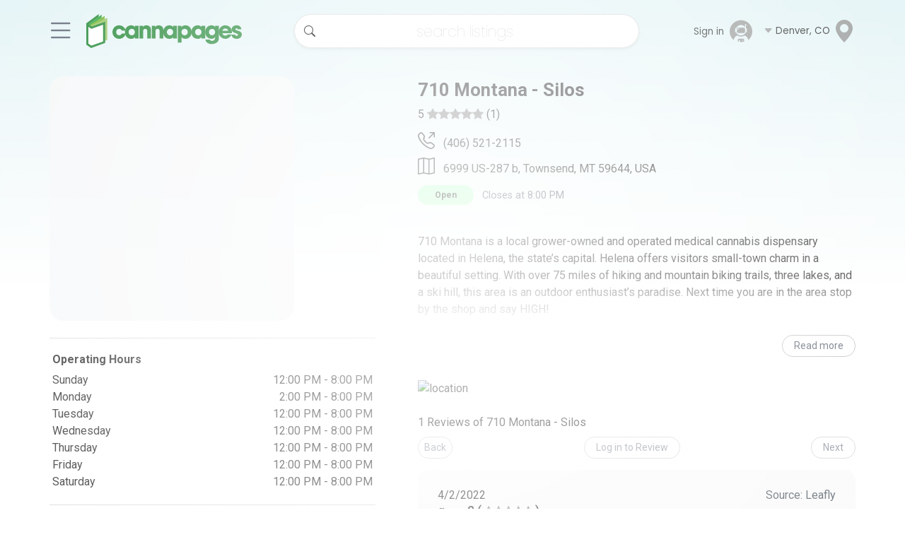

--- FILE ---
content_type: text/html
request_url: https://cannapages.com/dispensaries/710-montana-silos/
body_size: 15321
content:
<!DOCTYPE html>
<html lang="en">
  <head>
    <meta charset="utf-8" />
    <link rel="icon" href="../../favicon.svg" />
    <meta name="viewport" content="width=device-width, initial-scale=1, shrink-to-fit=no" />
    <!-- Bootstrap 5.2 core CDNs -->
    <link
      href="https://cdn.jsdelivr.net/npm/bootstrap@5.2.0/dist/css/bootstrap.min.css"
      rel="stylesheet"
      integrity="sha384-gH2yIJqKdNHPEq0n4Mqa/HGKIhSkIHeL5AyhkYV8i59U5AR6csBvApHHNl/vI1Bx"
      crossorigin="anonymous"
    />
    
    <script
      src="https://cdn.jsdelivr.net/npm/bootstrap@5.2.0/dist/js/bootstrap.bundle.min.js"
      integrity="sha384-A3rJD856KowSb7dwlZdYEkO39Gagi7vIsF0jrRAoQmDKKtQBHUuLZ9AsSv4jD4Xa"
      crossorigin="anonymous"
      defer
    ></script>

    
    <!-- Mapbox -->
    <!-- <link href="https://api.mapbox.com/mapbox-gl-js/v2.9.1/mapbox-gl.css" rel="stylesheet" /> -->
    <!-- Bootstrap Icons -->
    <!-- Custom styles for this template -->
    
    <!-- Optimize image server connection for LCP improvement -->
    <link rel="dns-prefetch" href="https://cannapages-img-derived.s3.amazonaws.com" />
    <link rel="preconnect" href="https://cannapages-img-derived.s3.amazonaws.com" crossorigin />
    
    <link rel="preconnect" href="https://fonts.googleapis.com" />
    <link rel="preconnect" href="https://fonts.gstatic.com" crossorigin />
    <link
      rel="preload"
      href="https://fonts.googleapis.com/css2?family=Roboto:wght@100;300;400;500;700&display=swap"
      as="style"
      onload="this.onload=null;this.rel='stylesheet'"
    />
    <link
      rel="preload"
      href="https://fonts.googleapis.com/css2?family=Poppins:wght@100;300;400;500;600;700&display=swap"
      as="style"
      onload="this.onload=null;this.rel='stylesheet'"
    />
    <!-- Custom css cannapages -->    
    <link rel="stylesheet" href="/cannapages.css" />
    <link href="/print.css" media="print" rel="stylesheet"/>
    
		<link href="../../_app/immutable/assets/0.020c0867.css" rel="stylesheet">
		<link href="../../_app/immutable/assets/Login.58d0b717.css" rel="stylesheet">
		<link href="../../_app/immutable/assets/Search.9ef61f17.css" rel="stylesheet">
		<link href="../../_app/immutable/assets/Spinner.364a6b56.css" rel="stylesheet">
		<link href="../../_app/immutable/assets/9.5073ea45.css" rel="stylesheet">
		<link href="../../_app/immutable/assets/StarRating.eb49d7f1.css" rel="stylesheet">
		<link href="../../_app/immutable/assets/IconsListMobile.d0f6631a.css" rel="stylesheet">
		<link href="../../_app/immutable/assets/Image.cea2eafe.css" rel="stylesheet">
		<link href="../../_app/immutable/assets/ProductMenu.5930f772.css" rel="stylesheet">
		<link href="../../_app/immutable/assets/SmallCard.36d47585.css" rel="stylesheet">
		<link href="../../_app/immutable/assets/image-utils.b67ed385.css" rel="stylesheet">
		<link href="../../_app/immutable/assets/LandingList.2ca221fa.css" rel="stylesheet">
		<link href="../../_app/immutable/assets/Deal.6660600c.css" rel="stylesheet">
		<link href="../../_app/immutable/assets/DealFilters.023262fd.css" rel="stylesheet"><title>710 Montana - Silos - Townsend, MT Dispensaries | Cannapages</title><!-- HEAD_svelte-1fbmx03_START --><meta property="og:url" content="https://cannapages.com/dispensaries/710-montana-silos/"><meta property="og:type" content="website"><meta property="og:locale" content="en_US"><meta name="twitter:card" content="summary_large_image"><!-- HEAD_svelte-1fbmx03_END --><!-- HEAD_svelte-utcd7i_START --><script async src="https://www.googletagmanager.com/gtag/js?id=UA-54660306-1"></script><!-- HEAD_svelte-utcd7i_END --><!-- HEAD_svelte-vqhtf6_START --><meta name="description" content="710 Montana - Silos is a marijuana dispensary in Townsend, MT. Check out their reviews, menu, and weed deals."><meta property="og:title" content="710 Montana - Silos"><meta property="og:description" content="710 Montana - Silos is a marijuana dispensary in Townsend, MT. Check out their reviews, menu, and weed deals."><meta property="og:image" content="https://img.cannapages.com/MzJJ8ROMzqWEPyQumdGKK6ntY-U=/500x500/images.weedmaps.com/dispensaries/000/312/455/avatar/original/1635281735-246602980_413640336864199_294271242572927081_n.jpg"><meta name="twitter:title" content="710 Montana - Silos"><meta name="twitter:description" content="710 Montana - Silos is a marijuana dispensary in Townsend, MT. Check out their reviews, menu, and weed deals."><meta name="twitter:image" content="https://img.cannapages.com/MzJJ8ROMzqWEPyQumdGKK6ntY-U=/500x500/images.weedmaps.com/dispensaries/000/312/455/avatar/original/1635281735-246602980_413640336864199_294271242572927081_n.jpg"><meta name="twitter:card" content="summary_large_image"><link rel="canonical" href="https://cannapages.com/dispensaries/710-montana-silos/"><!-- HEAD_svelte-vqhtf6_END -->
  </head>
  <!-- removed data-sveltekit-preload-data="hover" since it is currently breaking /listings/near/ (hover over filters) -->
  <body>
    <div style="display: contents">    <div>  <div class="eyecandy-wrapper svelte-1wgu7fp"></div> <div class="container-fluid container-md container-lg position-relative ps-3 pe-3 px-md-0" style="z-index: 12;"><header class="map-header py-md-2 svelte-1wgu7fp"><div class="container-fluid d-md-inline-flex position-relative w-100 align-items-center g-0"><nav class="w-100 pt-1"><div class="container-fluid container-md d-flex flex-nowrap justify-content-between align-content-center align-items-center p-0 m-0"><div class="d-flex align-items-center"><button class="btn btn-menu fs-1 d-block m-0 p-0 pe-1 pe-md-2 print-hide svelte-1wgu7fp" type="button" data-bs-toggle="offcanvas" data-bs-target="#slideoutNav"><i class="bi bi-list pe-0"></i></button> <a class="logo-horizontal d-block d-sm-block d-md-none d-lg-block my-auto mx-1 ms-md-2" href="/" data-svelte-h="svelte-1rjjqca"><img src="/logo-h.svg" loading="lazy" class="logo-horizontal image me-auto d-flex img-fluid overflow-hidden svelte-1wgu7fp" alt="logo" width="220" height="47"></a> <a class="logo-icon d-none d-md-block d-lg-none my-auto ms-1" href="/" data-svelte-h="svelte-1hqgfgp"><img src="/logo-icon.svg" loading="lazy" class="logo-icon image me-auto d-flex img-fluid overflow-hidden svelte-1wgu7fp" alt="logo"></a> <a class="logo-mini d-none d-sm-none d-md-none d-lg-none my-auto m-1" href="/" data-svelte-h="svelte-ns5duy"><img src="/logo.svg" loading="lazy" class="logo-vertical image me-auto d-flex img-fluid overflow-hidden svelte-1wgu7fp" alt="logo"></a></div> <div class="row flex-nowrap align-items-center d-none d-md-block px-0 mx-0 searchbar"><div class="second-navbar py-2"><div class="container d-inline-flex position-relative w-100 align-items-center px-0 mx-0"> <div class="search-map d-none d-md-flex"><div class="form-outline nav-search pb-0"><div class="input-group position-relative"><form class="search nosubmit w-100 mx-0 svelte-1nnigak"> <div class="svelte-1nnigak"><input class="nosubmit bg-white shadow-sm svelte-1nnigak" type="search" placeholder="search listings" name="search" autocomplete="off" value=""> </div> </form></div></div></div></div></div></div> <div class="sidemenu offcanvas offcanvas-start z-index-master hide-scroll" id="slideoutNav"><div class="offcanvas-header" data-svelte-h="svelte-1d5tfgw"><button type="button" class="sidemenu-close-btn bg-transparent border-0" data-bs-dismiss="offcanvas" aria-label="Close"><i class="bi color-grey-elements fs-2 bi-x-circle"></i></button></div> <div class="offcanvas-body fs-6 hide-scroll"><div class="sidemenu-header d-flex flex-row"> <a href="#auth" class="d-flex align-items-center btn btn-menu btn-sm svelte-woqpop"><span class="d-md-inline-flex d-none svelte-woqpop">Sign in</span> <img class="ms-2 mx-sm-2 mx-md-2 mx-lg-2" width="32" height="32" src="/images/icons/astro.svg" alt="astronaut account icon" loading="lazy"></a> <button type="button" class="btn btn-sm button-grey active m-1" data-svelte-h="svelte-1uqdc9p">Join</button></div> <hr> <div class="my-3 link svelte-1ely9ub" data-bs-dismiss="offcanvas"><a href="/?" class="nav-link px-2 w-100 svelte-1ely9ub">Home</a> </div><div class="my-3 link svelte-1ely9ub" data-bs-dismiss="offcanvas"><a href="/deals/?" class="nav-link px-2 w-100 svelte-1ely9ub">Deals</a> </div><div class="my-3 link svelte-1ely9ub" data-bs-dismiss="offcanvas"><a href="/products/?" class="nav-link px-2 w-100 svelte-1ely9ub">Menu Search</a> </div><div class="my-3 link svelte-1ely9ub" data-bs-dismiss="offcanvas"><a href="/search/?type=listings" class="nav-link px-2 w-100 svelte-1ely9ub">Listings Map</a> </div><div class="my-3 link svelte-1ely9ub" data-bs-dismiss="offcanvas"><a href="/articles/?" class="nav-link px-2 w-100 svelte-1ely9ub">Dispatches</a> </div><div class="my-3 link svelte-1ely9ub" data-bs-dismiss="offcanvas"><a href="/strains/?" class="nav-link px-2 w-100 svelte-1ely9ub">Strains</a> </div><div class="my-3 link svelte-1ely9ub" data-bs-dismiss="offcanvas"><a href="/critiques/?" class="nav-link px-2 w-100 svelte-1ely9ub">Reviews</a> </div> <hr> <div class="my-3" data-bs-dismiss="offcanvas"><a class="nav-link px-2" href="/search/?type=listings&amp;listingType=Dispensaries">Dispensaries</a> </div><div class="my-3" data-bs-dismiss="offcanvas"><a class="nav-link px-2" href="/search/?type=listings&amp;listingType=Doctors">Doctors</a> </div><div class="my-3" data-bs-dismiss="offcanvas"><a class="nav-link px-2" href="/search/?type=listings&amp;listingType=Smoke+Shops">Smoke Shops</a> </div><div class="my-3" data-bs-dismiss="offcanvas"><a class="nav-link px-2" href="/search/?type=listings&amp;listingType=Vape+Shops">Vape Shops</a> </div><div class="my-3" data-bs-dismiss="offcanvas"><a class="nav-link px-2" href="/search/?type=listings&amp;listingType=Kratom%2FHerbal+Shops">Kratom/Herbal Shops</a> </div><div class="my-3" data-bs-dismiss="offcanvas"><a class="nav-link px-2" href="/search/?type=listings&amp;listingType=CBD%2FHemp+Stores">CBD/Hemp Stores</a> </div> <hr> <div class="my-3 link svelte-1ely9ub" data-bs-dismiss="offcanvas"><a href="/pages/add-listing/" class="nav-link px-2 w-100 svelte-1ely9ub">Claim/Add Listing</a> </div><div class="my-3 link svelte-1ely9ub" data-bs-dismiss="offcanvas"><a href="https://cannapages.biz/" class="nav-link px-2 w-100 svelte-1ely9ub">Advertise Now</a> </div><div class="my-3 link svelte-1ely9ub" data-bs-dismiss="offcanvas"><a href="/pages/contact-us/" class="nav-link px-2 w-100 svelte-1ely9ub">Contact Us</a> </div><div class="my-3 link svelte-1ely9ub" data-bs-dismiss="offcanvas"><a href="/pages/about/" class="nav-link px-2 w-100 svelte-1ely9ub">About Cannapages</a> </div><div class="my-3 link svelte-1ely9ub" data-bs-dismiss="offcanvas"><a href="/pages/terms-conditions/" class="nav-link px-2 w-100 svelte-1ely9ub">Terms &amp; Conditions</a> </div><div class="my-3 link svelte-1ely9ub" data-bs-dismiss="offcanvas"><a href="/pages/privacy-policy/" class="nav-link px-2 w-100 svelte-1ely9ub">Privacy Policy</a> </div><div class="my-3 link svelte-1ely9ub" data-bs-dismiss="offcanvas"><a href="/pages/counterculture-series/" class="nav-link px-2 w-100 svelte-1ely9ub">Counterculture Series</a> </div><div class="my-3 link svelte-1ely9ub" data-bs-dismiss="offcanvas"><a href="/strains/" class="nav-link px-2 w-100 svelte-1ely9ub">Strain Encyclopedia</a> </div><div class="my-3 link svelte-1ely9ub" data-bs-dismiss="offcanvas"><a href="https://deals.cannapages.com/" class="nav-link px-2 w-100 svelte-1ely9ub">cannasaver</a> </div><div class="my-3 link svelte-1ely9ub" data-bs-dismiss="offcanvas"><a href="/pages/merry-christember/" class="nav-link px-2 w-100 svelte-1ely9ub">Merry Christember</a> </div></div> </div>  <div class="d-flex justify-content-end flex-md-row flex-row-reverse text-nowrap align-items-center print-hide"> <a href="#auth" class="d-flex align-items-center btn btn-menu btn-sm svelte-woqpop"><span class="d-md-inline-flex d-none svelte-woqpop">Sign in</span> <img class="ms-2 mx-sm-2 mx-md-2 mx-lg-2" width="32" height="32" src="/images/icons/astro.svg" alt="astronaut account icon" loading="lazy"></a>  <div class="d-flex btn-group"><a class="btn btn-menu p-0 m-0 button-location" data-bs-toggle="offcanvas" href="#locationSlide" role="button" aria-controls="locationSlide"><i class="bi bi-caret-down-fill light-grey font-small svelte-10lga51"></i> <span class="d-inline d-sm-none font-small svelte-10lga51">Denver, CO</span> <span class="d-none d-sm-inline font-small svelte-10lga51">Denver, CO</span> <svg xmlns="http://www.w3.org/2000/svg" class="d-md-inline-flex d-none bi bi-geo-alt-fill" fill="#a4a5a5f3" width="32" height="32" viewBox="0 0 16 16"><path d="M8 16s6-5.686 6-10A6 6 0 0 0 2 6c0 4.314 6 10 6 10zm0-7a3 3 0 1 1 0-6 3 3 0 0 1 0 6z"></path></svg></a> <div class="offcanvas offcanvas-start" tabindex="-1" id="locationSlide" aria-labelledby="location"><div class="offcanvas-header"><h5 class="offcanvas-title" id="location" data-svelte-h="svelte-z9s8th">Location</h5> <button type="button" class="btn-close" data-bs-dismiss="offcanvas" aria-label="Close"></button></div> <div class="offcanvas-body d-block justify-content-center"><div class="d-flex justify-content-between d-flex align-items-stretch"><button class="col-6 bg-transparent grey border-0 my-3 d-block text-center align-self-end svelte-10lga51" data-svelte-h="svelte-1jkqg8o"><i class="bi bi-compass fs-3 d-block light-grey text-center align-self-center svelte-10lga51"></i> <span>My Location</span></button>  <a class="col-6 border-0 my-3 text-center align-self-end" data-bs-dismiss="offcanvas" href="/search/?type=listings&amp;coords=40.622948%2C-79.153346&amp;mapView=true&amp;listingType=Grow+Stores&amp;zoom=12&amp;openNow=true"><svg xmlns="http://www.w3.org/2000/svg" class="d-block bi bi-geo-alt-fill mx-auto my-auto pb-1" fill="#a4a5a5f3" width="32" height="32" viewBox="0 0 16 16"><path d="M8 16s6-5.686 6-10A6 6 0 0 0 2 6c0 4.314 6 10 6 10zm0-7a3 3 0 1 1 0-6 3 3 0 0 1 0 6z"></path></svg> <span>Denver, CO</span></a></div> <div class="secure-geocoder svelte-gk27ps"><div class="input-container svelte-gk27ps"><input type="text" placeholder="Set Custom Location"  class="form-control svelte-gk27ps">  </div>  </div> </div></div> </div></div></div></nav></div></header></div> <div class="pt-2"><div class="search-map d-block d-md-none w-100 searchbar"><div class="form-outline nav-search mx-0 mx-md-4 my-2"><div class="input-group position-relative"><form class="search nosubmit w-100 mx-4 svelte-1nnigak"> <div class="svelte-1nnigak"><input class="nosubmit bg-white shadow-sm svelte-1nnigak" type="search" placeholder="search listings" name="search" autocomplete="off" value=""> </div> </form></div></div></div></div></div>   <div class="overlay svelte-ywbmtx"></div> <div class="loader-container svelte-ywbmtx" data-svelte-h="svelte-giamkm"><div class="loader svelte-ywbmtx"></div> </div> <main class="d-flex flex-column"> <div class="alert alert-success position-fixed my-5 top-0 start-50 translate-middle-x svelte-a4ca8n" role="alert" hidden><button class="clear svelte-a4ca8n" data-svelte-h="svelte-1g5hmzs"><i class="bi bi-x-lg pe-2"></i></button>
  Review submitted! Check back in a few minutes to see it.</div> <section class="section-wrapper w-100 editable" data-ms-index="listings" data-ms-id="1630916063731436"><div class="container g-5 g-md-0"> <div class="row py-1 pb-2 py-md-3 pb-md-5"> <div class="col-xxl-4 col-xl-5 col-lg-5 col-md-6 col-12"> <div class="d-none d-md-block w-75 position-relative ratio ratio-1x1 mb-2 rounded-canna-20 bg-light" style="opacity: 0.9;"> <img class="card-img-top img-fluid border bg-white border-2 rounded-canna-20 border ready svelte-1thk9dr" alt="710 Montana - Silos" loading="lazy" referrerpolicy="no-referrer" fetchpriority="high">   </div> <div class="flex-fill pt-3 d-none d-md-block">  <hr class="mt-0"> <div class="d-flex flex-wrap gap-3"><div class="flex-fill p-1"><div class="d-flex justify-content-between align-content-start"><h6 class="fw-bold" data-svelte-h="svelte-4v9jho">Operating Hours</h6> <span class="text-muted"></span></div>  <div class="d-flex justify-content-between"><span>Sunday</span> <span>12:00 PM - 8:00 PM</span> </div><div class="d-flex justify-content-between"><span>Monday</span> <span>2:00 PM - 8:00 PM</span> </div><div class="d-flex justify-content-between"><span>Tuesday</span> <span>12:00 PM - 8:00 PM</span> </div><div class="d-flex justify-content-between"><span>Wednesday</span> <span>12:00 PM - 8:00 PM</span> </div><div class="d-flex justify-content-between"><span>Thursday</span> <span>12:00 PM - 8:00 PM</span> </div><div class="d-flex justify-content-between"><span>Friday</span> <span>12:00 PM - 8:00 PM</span> </div><div class="d-flex justify-content-between"><span>Saturday</span> <span>12:00 PM - 8:00 PM</span> </div></div></div>  <hr> <div class="d-flex justify-content-around"><a href="https://www.facebook.com/710Montana/?view_public_for=109190224891838" target="_blank"><i class="fs-2 text-muted bi bi-facebook"></i></a>   <a href="http://710montana.com" target="_blank"><i class="fs-2 text-muted bi bi-globe"></i></a> <a href="/cdn-cgi/l/email-protection#a8dbc1c4c7dbe89f9998c5c7c6dcc9c6c986cbc7c5" target="_blank"><i class="fs-2 text-muted bi bi-envelope-fill"></i></a></div> <hr></div>  <div class="d-none d-md-flex flex-row align-content-center align-items-center justify-content-center"><div class="my-2 mx-1 mx-sm-2 w-auto"><button type="button" class="btn btn-sm border rounded-pill border-opacity-25 border-dark px-3 w-auto text-nowrap svelte-11c30xp" data-svelte-h="svelte-1cdwniz">See amenities</button></div></div> </div>  <div class="col-xxl-8 col-xl-7 col-lg-7 col-md-6 col-12 ps-md-4 ps-lg-4 ps-xl-5 pb-1"> <div class="d-md-none d-flex flex-row justify-content-between align-items-start py-2"><h1 class="card-title fw-semibold flex-grow-1 p-0 fw-bold text-break">710 Montana - Silos</h1> <div class="flex-shrink-0 p-0 d-md-none" style="width: 100px;"><div class="position-relative ratio ratio-1x1"> <img class="card-img-top img-fluid border bg-white border-2 rounded-canna-20 ready svelte-1thk9dr" alt="710 Montana - Silos" loading="lazy" referrerpolicy="no-referrer" fetchpriority="high">   </div></div></div> <h1 class="d-none d-md-block me-2 mt-1 card-title fw-semibold w-100 pb-2">710 Montana - Silos</h1> <div class="rating d-flex justify-content-end pb-2"><span class="ps-1">(1)</span> <i class="bi bi-star-fill svelte-b2mqbd"></i><i class="bi bi-star-fill svelte-b2mqbd"></i><i class="bi bi-star-fill svelte-b2mqbd"></i><i class="bi bi-star-fill svelte-b2mqbd"></i><i class="bi bi-star-fill svelte-b2mqbd"></i> <span class="pe-1">5</span></div>  <a href="tel:(406) 521-2115"><i class="bi bi-telephone-outbound fs-4 pe-2"></i> (406) 521-2115</a> <div class="address pb-2 d-flex flex-row"> <a class="icon linked" href="https://maps.google.com/?q=710%20Montana%20-%20Silos, 6999%20US-287%20b%2C%20Townsend%2C%20MT%2059644%2C%20USA" title="Open in Google maps" target="_blank"><i class="bi bi-map fs-4 pe-2"></i> 6999 US-287 b, Townsend, MT 59644, USA</a></div>  <div class="pt-1 f-flex flex-row d-md-none pb-3"><a href="https://maps.google.com/?q=710%20Montana%20-%20Silos6999%20US-287%20b%2C%20Townsend%2C%20MT%2059644%2C%20USA" class="hover d-block position-relative svelte-732rkm" target="_blank"><div class="svelte-732rkm" data-svelte-h="svelte-1bb1yvd"><span class="text poppins text-nowrap svelte-732rkm">View in Google Maps</span></div> <img class=" svelte-732rkm" loading="lazy" src="https://api.mapbox.com/styles/v1/mapbox/streets-v11/static/pin-l+21b149(-111.598744,46.414082)/-111.598744,46.414082,14,0,0/800x200?access_token=pk.eyJ1IjoiY2FubmFwYWdlczQyMCIsImEiOiJjbTE2b3JzY3AwbTQxMnFzODkyZmt0N295In0.ZX9oywRNbiQujAKX7kemtA" alt="location"> </a></div>   <div class="d-flex flex-row align-content-center align-items-center pb-3"><div class="flex-fill"><div class="mx-0 d-flex justify-content-start"><span class="px-4 py-2 me-1 badge rounded-pill color-red-bg-light text-nowrap  color-green-bg-light">Open</span> <span class="d-flex align-content-center align-items-center px-2 text-muted text-nowrap">Closes at 8:00 PM</span></div></div></div>  <div class="d-block pb-1 pb-lg-3 pt-2"> <div class="fs-6 long svelte-1f8t077 short mask"><!-- HTML_TAG_START --><p></p><p>710 Montana is a local grower-owned and operated medical cannabis dispensary located in Helena, the state’s capital. Helena offers visitors small-town charm in a beautiful setting. With over 75 miles of hiking and mountain biking trails, three lakes, and a ski hill, this area is an outdoor enthusiast’s paradise. Next time you are in the area stop by the shop and say HIGH!</p><p><br></p><p>710 Montana prides itself on delivering award-winning, small-batch, craft cannabis directly from farm-to-flame. The company was born in 2009 when their first storefront opened in Bozeman, Montana. Noteworthy growers and chemists came together to feature the finest cannabis products Montana has to offer. Patients can enjoy the highest quality flower, edibles, and concentrates on the warm inviting shelves of 710 Montana.</p><p><br></p><p>710 Montana offers personalized care for their patients. Their dispensary staff works oneon-one to understand the patients’ needs and find the best cannabis system that works with their lifestyle. 710 Montana customizes the healing experience for their patients, and will even develop new marijuana therapies to address specific needs. 710 Montana also understands their patients’ needs for discretion and will provide private consultations to address any questions or concerns.</p><p><br></p><p>Their knowledgeable staff is here to guide you on your cannabis journey. 710 Montana’s provider team carries nearly a decade of medical marijuana experience. They have four convenient locations, with a fifth site opening soon. Bozeman is where is all started; they still grow, harvest, extract, bake and package everything at their Bozeman location. They currently have shops running in Helena, Missoula and Florence with well-educated, friendly staff on hand. Butte will be their next storefront with doors opening by mid-May. Stop by any of the 710 Montana locations for a tour of the finest cannabis in Montana!</p><!-- HTML_TAG_END --></div>  <div class="d-flex justify-content-end"><button type="button" class="btn btn-sm border rounded-pill border-dark border-opacity-25 px-3 w-auto text-nowrap mt-2 mb-2 mt-lg-2" >Read more</button></div> </div> <div class="position-relative pb-2 d-block d-md-none"><div class="flex-fill me-lg-4 pt-3 d-block d-md-none">  <hr class="mt-0"> <div class="d-flex flex-wrap gap-3"><div class="flex-fill p-1"><div class="d-flex justify-content-between align-content-start"><h6 class="fw-bold" data-svelte-h="svelte-4v9jho">Operating Hours</h6> <span class="text-muted"></span></div>  <div class="d-flex justify-content-between"><span>Sunday</span> <span>12:00 PM - 8:00 PM</span> </div><div class="d-flex justify-content-between"><span>Monday</span> <span>2:00 PM - 8:00 PM</span> </div><div class="d-flex justify-content-between"><span>Tuesday</span> <span>12:00 PM - 8:00 PM</span> </div><div class="d-flex justify-content-between"><span>Wednesday</span> <span>12:00 PM - 8:00 PM</span> </div><div class="d-flex justify-content-between"><span>Thursday</span> <span>12:00 PM - 8:00 PM</span> </div><div class="d-flex justify-content-between"><span>Friday</span> <span>12:00 PM - 8:00 PM</span> </div><div class="d-flex justify-content-between"><span>Saturday</span> <span>12:00 PM - 8:00 PM</span> </div></div></div>  <hr> <div class="d-flex justify-content-around"><a href="https://www.facebook.com/710Montana/?view_public_for=109190224891838" target="_blank"><i class="fs-2 text-muted bi bi-facebook"></i></a>   <a href="http://710montana.com" target="_blank"><i class="fs-2 text-muted bi bi-globe"></i></a> </div> <hr></div></div>  <div class="d-flex d-md-none flex-row align-content-center align-items-center justify-content-center"><div class="mt-1 mb-4 mx-1 mx-sm-2 w-auto"><button type="button" class="btn btn-sm border rounded-pill border-opacity-25 border-dark px-3 w-auto text-nowrap svelte-15ihcxl" data-svelte-h="svelte-1cdwniz">See amenities</button></div></div>  <hr class="d-block d-md-none mt-1">  <div class="pt-2 d-none d-md-block"><a href="https://maps.google.com/?q=710%20Montana%20-%20Silos6999%20US-287%20b%2C%20Townsend%2C%20MT%2059644%2C%20USA" class="hover d-block position-relative svelte-732rkm" target="_blank"><div class="svelte-732rkm" data-svelte-h="svelte-1bb1yvd"><span class="text poppins text-nowrap svelte-732rkm">View in Google Maps</span></div> <img class=" svelte-732rkm" loading="lazy" src="https://api.mapbox.com/styles/v1/mapbox/streets-v11/static/pin-l+21b149(-111.598744,46.414082)/-111.598744,46.414082,14,0,0/800x200?access_token=pk.eyJ1IjoiY2FubmFwYWdlczQyMCIsImEiOiJjbTE2b3JzY3AwbTQxMnFzODkyZmt0N295In0.ZX9oywRNbiQujAKX7kemtA" alt="location"> </a></div>  <div class="pt-1 pt-lg-3"><div class="d-flex justify-content-between mt-2" data-svelte-h="svelte-11wt2hb"><h6 class="mb-1 d-block d-md-none">Reviews:</h6></div> <div class="mt-0" data-ms-index="reviews"><span class="sub">1 Reviews of 710 Montana - Silos</span> <div class="d-flex justify-content-between my-2 mx-0"><button class="btn btn-sm border rounded-pill border-opacity-25 border-dark w-auto" disabled>Back</button> <div role="button" tabindex="0"><button type="button" class="btn btn-sm border rounded-pill border-opacity-25 border-dark px-3 w-auto" data-bs-toggle="modal" data-bs-target="#review_modal" disabled>Log in to Review</button> <div class="modal fade" id="review_modal" tabindex="-1" aria-hidden="true"><div class="modal-dialog"><div class="modal-content"><div class="modal-header" data-svelte-h="svelte-1fxoavh"><h5 class="modal-title">Write Review</h5> <button type="button" class="btn-close" data-bs-dismiss="modal" aria-label="Close"></button></div> <div class="modal-body"><form id="reviewForm" action="/indexes/reviews/documents" method="PUT">  <div class="input-group mb-2"><label class="input-group-text" for="rating" data-svelte-h="svelte-cnz3p">Rating</label> <input class="form-control" type="number" id="rating" min="1" max="5" value="5"></div> <div class="input-group mb-2"><label class="input-group-text" for="body" data-svelte-h="svelte-1hokf5u">Message</label> <textarea class="form-control" id="body" type="text"></textarea></div></form></div> <div class="modal-footer" data-svelte-h="svelte-15djb51"><button type="button" class="btn border rounded-pill" data-bs-dismiss="modal">Close</button> <button type="submit" form="reviewForm" class="btn active border rounded-pill" data-bs-dismiss="modal">Submit</button></div></div></div></div></div> <button class="btn btn-sm border border-opacity-25 rounded-pill border-dark px-3 w-auto" disabled>Next</button></div> <div class="modal fade" id="official-response-modal" data-bs-backdrop="static" data-bs-keyboard="false" tabindex="-1" aria-hidden="true"><div class="modal-dialog"><div class="modal-content"><div class="modal-header"><h4 class="modal-title" data-svelte-h="svelte-qmv9va">Reply to Review</h4> <button type="button" class="btn-close" data-bs-dismiss="modal" aria-label="Close"></button></div> <div class="modal-body"><form id="responseForm" action="https://ms.cannapages.com/indexes/reviews/documents"><label class="d-block" for="response" data-svelte-h="svelte-8yd0wn">Response</label> <textarea rows="5" class="d-block form-control rounded" name="response" id="response" type="text"></textarea></form></div> <div class="modal-footer" data-svelte-h="svelte-1m2kz9f"><button type="submit" form="responseForm" class="btn btn-success text-white" data-bs-dismiss="modal">Submit</button></div></div></div></div> <div><div data-ms-id="LF-RV-344073-2891596" class="editable"> <div class="card mt-3 px-3 py-0 rounded-canna-15 svelte-84y0rf"><div class="row"><div class="card-body p-4"><div class="d-flex d-md-none flex-column justify-content-between"><div><span class="sub">4/2/2022</span> <h5 class="card-title d-flex w-auto text-nowrap svelte-84y0rf">g........2 (
            <span class="rating d-flex align-items-center svelte-84y0rf"><i class="bi bi-star-fill svelte-b2mqbd"></i><i class="bi bi-star-fill svelte-b2mqbd"></i><i class="bi bi-star-fill svelte-b2mqbd"></i><i class="bi bi-star-fill svelte-b2mqbd"></i><i class="bi bi-star-fill svelte-b2mqbd"></i></span>
            )</h5></div> <span class="text-secondary d-flex align-items-start text-end">Source: Leafly</span></div> <div class="d-md-flex d-none justify-content-between"><div><span class="sub">4/2/2022</span> <h5 class="card-title d-flex w-auto text-nowrap svelte-84y0rf">g........2 (
            <span class="rating d-flex align-items-center svelte-84y0rf"><i class="bi bi-star-fill svelte-b2mqbd"></i><i class="bi bi-star-fill svelte-b2mqbd"></i><i class="bi bi-star-fill svelte-b2mqbd"></i><i class="bi bi-star-fill svelte-b2mqbd"></i><i class="bi bi-star-fill svelte-b2mqbd"></i></span>
            )</h5></div> <span class="text-secondary d-flex align-items-start text-end">Source: Leafly</span></div> <div class="card-text pt-2"><p>Fast service and great products.</p> </div></div></div> </div></div></div></div> <hr class="d-block d-md-none mx-2"></div></div></div> </div>  <div class="d-md-none" id="menu"></div> <div class="d-none d-md-block" id="menu"></div>  </section> <div class="d-block d-sm-block d-md-none d-lg-none d-xl-none zone-fix-footer svelte-r39bxh"><div class="container"><div class="z-banner z-fixed-footer svelte-r39bxh"><div class="container px-0" data-svelte-h="svelte-1i6he6u"><a href="https://valusesh.com/products/20mg-rabbit-hole-delta-9-gummies" class="d-block" target="_blank" data-method="post"><img class="banner-image svelte-r39bxh" title="Rabbit Hole Delta 9 Hemp THC Gummies by ValuSesh" alt="Rabbit Hole Delta 9 Hemp THC Gummies by ValuSesh" src="/images/valusesh-delta-9-gummies-shipme2.png" width="100vw"></a></div> <button class="close svelte-r39bxh" data-svelte-h="svelte-kq5cev"><img alt="close" width="25" height="25" loading="lazy" src="/images/icons/ic_close.svg"></button></div></div></div></main>  <footer class="my-md-0 pt-md-0 py-2 py-2 py-2 py-sm-4 py-md-4 py-lg-4 py-xl-5 svelte-1dfoi3e" style="background: url(/images/backgrounds/2025_12_01_bierstadt/footer-background.webp), linear-gradient(white, #cad8da); background-position: center bottom; background-repeat: no-repeat; background-attachment: initial;"><div class="section-wrapper-footer py-2 py-2 py-2 py-sm-4 py-md-4 py-lg-4 py-xl-5"><div class="container-md gx-5 gx-md-0 text-center"> <div class="subscribe-block-loading rounded-5 mb-5 text-white svelte-6otnuw" data-svelte-h="svelte-15pejtf"></div></div> <div class="container-md gx-5 gx-md-0 text-center mt-3 py-lg-5"><div class="row position-relative px-0 px-md-5 w-auto w-lg-100"><div class="col-12 col-lg-6 text-center text-lg-start px-0 px-md-5"><div class="logo-footer position-relative mb-5 w-auto svelte-1dfoi3e"><img class="img-fluid d-none d-lg-block logo-h svelte-1dfoi3e" src="/logo-h.svg" alt="Site Logo" width="292" height="62" loading="lazy"> <img class="img-fluid d-lg-none logo-h svelte-1dfoi3e" src="/logo-h.svg" alt="Site Logo" width="230" height="50" loading="lazy"> <span class="slogan text-muted mb-1 position-absolute svelte-1dfoi3e" data-svelte-h="svelte-155prl6">Pioneers in the Green</span></div> <div class="company-slag mt-5 m-auto m-lg-0 svelte-1dfoi3e"><p>©2009 ~ 2026 Cannapages.com. Cannapages &amp; the Cannapages logo are
              registered servicemarks of JohnsonConcept, LLC. All Rights Reserved.</p></div>  <div class="d-flex flex-row justify-content-center justify-content-lg-start"><div class="my-3 mx-3 mx-lg-2 my-lg-1" data-svelte-h="svelte-1s4u6a2"><a class="link px-1 px-md-0 px-xl-2 d-inline-block text-nowrap" href="https://facebook.com/cannapages" target="_blank"><img src="/images/icons/social_facebook.svg" class="icon-sm me-2 d-inline-block align-text-top" loading="lazy" alt="Facebook icon" width="32" height="32"></a> </div><div class="my-3 mx-3 mx-lg-2 my-lg-1" data-svelte-h="svelte-1s4u6a2"><a class="link px-1 px-md-0 px-xl-2 d-inline-block text-nowrap" href="https://twitter.com/cannapages" target="_blank"><img src="/images/icons/social_twitter.svg" class="icon-sm me-2 d-inline-block align-text-top" loading="lazy" alt="Twitter icon" width="32" height="32"></a> </div><div class="my-3 mx-3 mx-lg-2 my-lg-1" data-svelte-h="svelte-1s4u6a2"><a class="link px-1 px-md-0 px-xl-2 d-inline-block text-nowrap" href="https://instagram.com/cannapages" target="_blank"><img src="/images/icons/social_instagram.svg" class="icon-sm me-2 d-inline-block align-text-top" loading="lazy" alt="Instagram icon" width="32" height="32"></a> </div></div></div> <div class="col-12 col-lg-6 text-start"><div class="links flex-grow-1 svelte-1dfoi3e"><div class="row justify-content-center justify-content-lg-end"> <section class="col-4 col-sm-4 col-md-3 col-lg-5 col-xl-3 py-3 text-center svelte-1dfoi3e"><div class="d-inline-block py-1 py-md-2 px-1 px-md-0 px-xl-4 heading text-nowrap svelte-1dfoi3e">About</div> <div class="my-0"><a class="link px-1 px-md-0 px-xl-3 my-1 d-inline-block text-nowrap svelte-1dfoi3e" href="/pages/terms-conditions/">Terms</a> </div><div class="my-0"><a class="link px-1 px-md-0 px-xl-3 my-1 d-inline-block text-nowrap svelte-1dfoi3e" href="/pages/privacy-policy/">Privacy</a> </div><div class="my-0"><a class="link px-1 px-md-0 px-xl-3 my-1 d-inline-block text-nowrap svelte-1dfoi3e" href="/pages/about/">Our Story</a> </div> </section> <section class="col-4 col-sm-4 col-md-3 col-lg-5 col-xl-3 py-3 text-center svelte-1dfoi3e"><div class="d-inline-block py-1 py-md-2 px-1 px-md-0 px-xl-4 heading text-nowrap svelte-1dfoi3e">Contact</div> <div class="my-0"><a class="link px-1 px-md-0 px-xl-3 my-1 d-inline-block text-nowrap svelte-1dfoi3e" href="https://cannapages.biz/">Advertise</a> </div><div class="my-0"><a class="link px-1 px-md-0 px-xl-3 my-1 d-inline-block text-nowrap svelte-1dfoi3e" href="/pages/add-listing/" target="_blank">Add Listing</a> </div><div class="my-0"><a class="link px-1 px-md-0 px-xl-3 my-1 d-inline-block text-nowrap svelte-1dfoi3e" href="/pages/contact-us/">Switchboard</a> </div> </section> <section class="col-4 col-sm-4 col-md-3 col-lg-5 col-xl-3 py-3 text-center svelte-1dfoi3e"><div class="d-inline-block py-1 py-md-2 px-1 px-md-0 px-xl-4 heading text-nowrap svelte-1dfoi3e">In Print</div> <div class="my-0"><a class="link px-1 px-md-0 px-xl-3 my-1 d-inline-block text-nowrap svelte-1dfoi3e" href="https://cannapag.es/den" target="_blank">Denver</a> </div><div class="my-0"><a class="link px-1 px-md-0 px-xl-3 my-1 d-inline-block text-nowrap svelte-1dfoi3e" href="https://cannapag.es/cos" target="_blank">So. Colorado</a> </div><div class="my-0"><a class="link px-1 px-md-0 px-xl-3 my-1 d-inline-block text-nowrap svelte-1dfoi3e" href="https://cannapag.es/mjbiz-directory" target="_blank">MJBizCon</a> </div> </section></div></div></div> <div id="bottom-sentinel" class="d-md-none" style="height: 1px; margin-bottom: -1px;"></div></div></div></div> </footer>   
			<script data-cfasync="false" src="/cdn-cgi/scripts/5c5dd728/cloudflare-static/email-decode.min.js"></script><script type="application/json" data-sveltekit-fetched data-url="https://ms.cannapages.com/indexes/listings/search?filter=slug%3D%22710-montana-silos%22+AND+hide+%3D+false" data-hash="upkbon">{"status":200,"statusText":"OK","headers":{},"body":"{\"hits\":[{\"id\":1630916063731436,\"name\":\"710 Montana - Silos\",\"city\":\"Townsend\",\"state\":\"MT\",\"phone\":\"(406) 521-2115\",\"category\":\"Dispensaries\",\"formatted_address\":\"6999 US-287 b, Townsend, MT 59644, USA\",\"sources\":[\"WM-LS-312455\",\"LF-LS-344073\"],\"category_slug\":\"dispensaries\",\"country\":\"US\",\"_geo\":{\"lat\":46.414082,\"lng\":-111.598744},\"hours\":[[720,1200],[2280,2640],[3600,4080],[5040,5520],[6480,6960],[7920,8400],[9360,9840]],\"description\":\"\u003Cp>\u003C/p>\u003Cp>710 Montana is a local grower-owned and operated medical cannabis dispensary located in Helena, the state’s capital. Helena offers visitors small-town charm in a beautiful setting. With over 75 miles of hiking and mountain biking trails, three lakes, and a ski hill, this area is an outdoor enthusiast’s paradise. Next time you are in the area stop by the shop and say HIGH!\u003C/p>\u003Cp>\u003Cbr>\u003C/p>\u003Cp>710 Montana prides itself on delivering award-winning, small-batch, craft cannabis directly from farm-to-flame. The company was born in 2009 when their first storefront opened in Bozeman, Montana. Noteworthy growers and chemists came together to feature the finest cannabis products Montana has to offer. Patients can enjoy the highest quality flower, edibles, and concentrates on the warm inviting shelves of 710 Montana.\u003C/p>\u003Cp>\u003Cbr>\u003C/p>\u003Cp>710 Montana offers personalized care for their patients. Their dispensary staff works oneon-one to understand the patients’ needs and find the best cannabis system that works with their lifestyle. 710 Montana customizes the healing experience for their patients, and will even develop new marijuana therapies to address specific needs. 710 Montana also understands their patients’ needs for discretion and will provide private consultations to address any questions or concerns.\u003C/p>\u003Cp>\u003Cbr>\u003C/p>\u003Cp>Their knowledgeable staff is here to guide you on your cannabis journey. 710 Montana’s provider team carries nearly a decade of medical marijuana experience. They have four convenient locations, with a fifth site opening soon. Bozeman is where is all started; they still grow, harvest, extract, bake and package everything at their Bozeman location. They currently have shops running in Helena, Missoula and Florence with well-educated, friendly staff on hand. Butte will be their next storefront with doors opening by mid-May. Stop by any of the 710 Montana locations for a tour of the finest cannabis in Montana!\u003C/p>\",\"tags\":[\"Curbside Pickup\",\"storefront\",\"licensed\",\"medical\",\"Handicap Accessible\",\"Accepts Cash\",\"ATM\"],\"source\":\"wm\",\"email\":\"silos@710montana.com\",\"img\":\"https://images.weedmaps.com/dispensaries/000/312/455/avatar/original/1635281735-246602980_413640336864199_294271242572927081_n.jpg\",\"address\":{\"street\":\"6999 US-287 Unit B\",\"city\":\"Townsend\",\"state\":\"MT\",\"zipcode\":\"59644\"},\"source_url\":\"https://weedmaps.com/dispensaries/710-montana-silos\",\"img_gallery\":[],\"coverPhotoUrl\":\"https://s3-us-west-2.amazonaws.com/leafly-images/menu/riEs250vR9aEVZeC75X1_Snip20211015_6.png\",\"licenseNumber\":\"D-100160-006\",\"rating\":5.0,\"review_count\":1,\"website\":\"https://710montana.com/our-locations/\",\"type\":\"dispensary\",\"timezone\":\"America/Denver\",\"google_place_id\":\"EiY2OTk5IFVTLTI4NyBiLCBUb3duc2VuZCwgTVQgNTk2NDQsIFVTQSIdGhsKFgoUChIJQfHEZcK7RFMRml5QV1nvbzASAWI\",\"slug\":\"710-montana-silos\",\"hasMenu\":false,\"menuCount\":0,\"hide\":false,\"reviewCount\":1,\"hasChatEnabled\":true,\"scheduledDeliveryEnabled\":false,\"orderMedIdCondition\":null,\"hasMenuItems\":false,\"socials\":{\"facebook\":\"https://www.facebook.com/710Montana/?view_public_for=109190224891838\",\"twitter\":null,\"instagram\":null,\"website\":\"http://710montana.com\"},\"first_time_announcement\":\"\u003Cp>\u003C/p>\u003Cp>OTD Pricing\u003C/p>\u003Cp>Tax is included at check out\u003C/p>\u003Cp>Medical Only\u003C/p>\",\"licenses\":[{\"type\":\"Medical Retail\",\"number\":\"D-100160-006\"}],\"hasDeals\":false,\"dealCount\":0,\"orderIntegrationPartners\":[\"weave\"],\"organizationId\":null,\"organizationName\":null,\"organizationSlug\":null,\"parentOrganizationId\":null,\"topLevelOrganizationName\":null,\"topLevelOrganizationSlug\":null,\"inStoreCartEnabled\":false,\"flags\":[\"US\",\"adaAccessible\",\"atm\",\"dispensary\",\"licensed\",\"medical\",\"storefront\",\"verifiedInfoListing\"],\"uberEatsStoreUrl\":null,\"cityGeocoded\":\"Townsend\",\"stateGeocoded\":\"Montana\",\"locationPaths\":{\"cityDisplayName\":\"Townsend\",\"cityPath\":\"/montana/townsend\",\"stateDisplayName\":\"Montana\",\"statePath\":\"/montana\"},\"leaflyListYears\":[],\"is_sale\":false,\"path\":\"/dispensary-info/710-montana-silos\",\"headerTags\":[\"DISPENSARY\",\"MEDICAL\"],\"wmid\":155153891,\"timezone_display\":\"MST\",\"intro_body\":\"\u003Cp>\u003C/p>\u003Cp>Check Out Our Full Selection of Flower, Concentrate, Edibles And More!\u003C/p>\",\"retailer_services\":[\"storefront\",\"pickup\"],\"is_recreational\":false,\"license_number\":\"D-100160-006\",\"events_link\":null,\"registration_link\":null,\"reservation_link\":null,\"desktop_hero_image_url\":\"https://images.weedmaps.com/static/placeholders/listing_hero_image_default.png\",\"locationSlugs\":{\"citySlug\":\"townsend\",\"stateSlug\":\"montana\"},\"has_security_guard\":false,\"facebook\":\"https://www.facebook.com/710Montana/?view_public_for=109190224891838\",\"twitter\":null,\"instagram\":null,\"format_address\":\"6999 US-287 b, Townsend, MT 59644, USA\",\"redirect_slugs\":[],\"taxCalculationEnabled\":false,\"taxType\":\"calculated_at_payment\",\"menuTaxPricing\":null}],\"query\":\"\",\"processingTimeMs\":1,\"limit\":20,\"offset\":0,\"estimatedTotalHits\":1}"}</script>
			<script type="application/json" data-sveltekit-fetched data-url="https://ms.cannapages.com/indexes/app_config/documents?limit=10000" data-hash="upkbon">{"status":200,"statusText":"OK","headers":{},"body":"{\"results\":[{\"id\":\"effects\",\"data\":[\"HAPPY\",\"EUPHORIC\",\"FOCUSED\",\"CREATIVE\",\"ENERGETIC\",\"RELAXED\",\"UPLIFTED\",\"SLEEPY\",\"GIGGLY\",\"TINGLY\",\"TALKATIVE\",\"HUNGRY\",\"AROUSED\"]},{\"id\":\"flavors\",\"data\":[\"APPLE\",\"SKUNK\",\"EARTHY\",\"LIME\",\"BERRY\",\"FLOWERY\",\"STRAWBERRY\",\"SWEET\",\"VANILLA\",\"LEMON\",\"MINT\",\"CITRUS\",\"GRAPE\",\"SPICY/HERBAL\",\"PEPPER\",\"HONEY\",\"CHESTNUT\",\"CHEMICAL\",\"AMMONIA\",\"PINE\",\"DIESEL\",\"APRICOT\",\"BLUEBERRY\",\"PINEAPPLE\",\"WOODY\",\"GRAPEFRUIT\",\"ORANGE\",\"PUNGENT\",\"LAVENDER\",\"NUTTY\",\"MANGO\",\"PLUM\",\"TROPICAL\",\"ROSE\",\"COFFEE\",\"TREE FRUIT\",\"PEACH\",\"BLUE CHEESE\",\"CHEESE\",\"TOBACCO\"]},{\"id\":\"landing_destinations\",\"data\":[{\"label\":\"Los Angeles\",\"image_url\":\"https://images.unsplash.com/flagged/photo-1575555201693-7cd442b8023f\",\"url\":\"/dispensaries/near/united-states/california/los-angeles/\",\"_geo\":{\"lat\":34.0531334921,\"lng\":-118.2371819696}},{\"label\":\"Denver\",\"image_url\":\"https://images.unsplash.com/photo-1617246405400-462cb1ab98ab\",\"url\":\"/dispensaries/near/united-states/colorado/denver/\",\"_geo\":{\"lat\":39.739236,\"lng\":-104.984862}},{\"label\":\"Vancouver\",\"image_url\":\"https://images.unsplash.com/photo-1553855804-5ccc88ae0a2b\",\"url\":\"/dispensaries/near/canada/british-columbia/vancouver/\",\"_geo\":{\"lat\":49.256518012,\"lng\":-123.1049238983}},{\"label\":\"Amsterdam\",\"image_url\":\"https://images.unsplash.com/photo-1594730766996-a6b3dcde4e7c\",\"url\":\"/dispensaries/near/netherlands/amsterdam/\",\"_geo\":{\"lat\":52.3727332691,\"lng\":4.8924682775}},{\"label\":\"Barcelona\",\"image_url\":\"https://images.unsplash.com/photo-1507619579562-f2e10da1ec86\",\"url\":\"/dispensaries/near/spain/barcelona/\",\"_geo\":{\"lat\":41.382894,\"lng\":2.177432}}]},{\"id\":\"prefilledFilters\",\"data\":{\"listings\":[{\"label\":\"Categories\",\"selections\":[{\"label\":\"All Listings\",\"image\":\"/images/categories/category_all.svg\",\"params\":{\"type\":\"listings\",\"listingType\":\"\",\"hasMenu\":null,\"hasDeals\":null}},{\"label\":\"Dispensaries\",\"image\":\"/images/categories/category_general.svg\",\"params\":{\"type\":\"listings\",\"listingType\":\"Dispensaries\"}},{\"label\":\"Doctors\",\"image\":\"/images/categories/category_doctors.svg\",\"params\":{\"type\":\"listings\",\"listingType\":\"Doctors\",\"hasMenu\":null,\"hasDeals\":null,\"tags\":[\"\"]}},{\"label\":\"Smoke Shops\",\"image\":\"/images/categories/category_smoke.svg\",\"params\":{\"type\":\"listings\",\"listingType\":\"Smoke Shops\",\"hasMenu\":null,\"hasDeals\":null,\"tags\":[\"\"]}},{\"label\":\"Grow Stores\",\"image\":\"/images/categories/category_grow.svg\",\"params\":{\"type\":\"listings\",\"listingType\":\"Grow Stores\",\"hasMenu\":null,\"hasDeals\":null,\"tags\":[\"\"]}},{\"label\":\"CBD/Hemp Stores\",\"image\":\"/images/categories/category_cbc.svg\",\"params\":{\"type\":\"listings\",\"listingType\":\"CBD/Hemp Stores\",\"hasMenu\":null,\"hasDeals\":null,\"tags\":[\"\"]}},{\"label\":\"Kratom/Herbal Shops\",\"image\":\"/images/categories/category_kratom.svg\",\"params\":{\"type\":\"listings\",\"listingType\":\"Kratom/Herbal Shops\",\"hasMenu\":null,\"hasDeals\":null,\"tags\":[\"\"]}},{\"label\":\"CBD Massage\",\"image\":\"/images/categories/category_massage.svg\",\"params\":{\"type\":\"listings\",\"listingType\":\"CBD Massage\",\"hasMenu\":null,\"hasDeals\":null,\"tags\":[\"\"]}},{\"label\":\"Cannabis Education\",\"image\":\"/images/categories/category_learning.svg\",\"params\":{\"type\":\"listings\",\"listingType\":\"Cannabis Education\",\"hasMenu\":null,\"hasDeals\":null,\"tags\":[\"\"]}},{\"label\":\"Lounges\",\"image\":\"/images/categories/category_lounges.svg\",\"params\":{\"type\":\"listings\",\"listingType\":\"Lounges\",\"hasMenu\":null,\"hasDeals\":null,\"tags\":[\"\"]}},{\"label\":\"Vape Shops\",\"image\":\"/images/categories/category_vape.svg\",\"params\":{\"type\":\"listings\",\"listingType\":\"Vape Shops\",\"hasMenu\":null,\"hasDeals\":null,\"tags\":[\"\"]}}]},{\"label\":\"Menu\",\"visible_on\":{\"listingType\":[\"\",\"Dispensaries\"]},\"params\":{\"type\":\"listings\",\"hasMenu\":true}},{\"label\":\"Deals\",\"visible_on\":{\"listingType\":[\"\",\"Dispensaries\",\"Grow Stores\",\"Vape Shops\",\"Smoke Shops\",\"Doctors\",\"Kratom/Herbal Shops\",\"CBD/Hemp Stores\"]},\"params\":{\"type\":\"listings\",\"hasDeals\":true}},{\"label\":\"Open Now\",\"params\":{\"type\":\"listings\",\"openNow\":true}},{\"label\":\"Medical\",\"visible_on\":{\"listingType\":[\"\",\"Dispensaries\"]},\"params\":{\"type\":\"listings\",\"tags\":[\"Medical\"]}},{\"label\":\"Recreational\",\"visible_on\":{\"listingType\":[\"\",\"Dispensaries\"]},\"params\":{\"type\":\"listings\",\"tags\":[\"Recreational\"]}}]}},{\"id\":\"about_config\",\"data\":{\"featured\":\"temp_id\",\"about\":\"Customize this section to tell your readers about your blog.\"}},{\"id\":\"blog_config\",\"data\":{\"featured\":\"temp_id\",\"about\":\"Customize this section to tell your readers about your blog.\"}},{\"id\":\"missing_messages\",\"data\":[{\"top\":\"\u003Cspan class=\\\"d-block text-center poppins fw-semibold lh-1 fs-4\\\">alright, either we\u003Ch1 class=\\\"fw-bold fs-1 my-auto\\\">SPACED OUT\u003C/h1>or you are\u003C/span>\",\"bottom\":\"\u003Cspan class=\\\"d-block text-center poppins fw-semibold fs-3\\\">page not here, man\u003C/span>\"}]},{\"id\":\"prefilledSearches\",\"data\":[{\"params\":{\"type\":\"listings\",\"listingType\":\"Dispensaries\"},\"label\":\"Dispensaries\"},{\"path\":\"https://deals.cannapages.com/\",\"_params\":{\"type\":\"coupons\"},\"label\":\"Weed Deals\"},{\"path\":\"/products/\",\"params\":{\"type\":\"dispensaries_products\"},\"label\":\"Menu Search\"},{\"params\":{\"type\":\"listings\",\"listingType\":\"CBD/Hemp Stores\"},\"label\":\"Delta 8\"},{\"params\":{\"type\":\"listings\",\"listingType\":\"Doctors\"},\"label\":\"Marijuana Doctors\"},{\"path\":\"/articles/\",\"params\":{\"author\":\"Cousin D\"},\"label\":\"Recipes\"},{\"params\":{\"type\":\"listings\",\"listingType\":\"Vape Shops\"},\"label\":\"Vape Shops\"}]},{\"id\":\"map_string_mappings\",\"data\":{\"h1\":{\"Doctors\":\"Medical Marijuana Doctors\",\"Dispensaries\":\"Weed Dispensaries\",\"Lounges\":\"Weed Lounges\",\"CBD/Hemp Stores\":\"CBD & Legal Hemp Stores\",\"Grow Stores\":\"Grow Stores & Hydroponics\"},\"h2\":{\"Smoke Shops\":\"smoke shops (and head shops)\",\"Doctors\":\"MMJ doctors\",\"Dispensaries\":\"recreational & medical marijuana dispensaries\",\"CBD/Hemp Stores\":\"CBD & legal hemp (delta 9, delta 8, HHC, THCA) stores\",\"Lounges\":\"weed lounges (cannabis clubs, etc)\",\"Grow Stores\":\"grow shops & garden centers\"}}},{\"id\":\"facet_overrides\",\"data\":{\"coupons\":{\"categories\":{\"name\":\"Categories\",\"min_count\":25,\"overrides\":{\"Weed Coupons\":{\"name\":\"All Deals\"},\"Best Weed Deals\":{\"show\":false},\"Recreational\":{\"show\":false},\"Medical\":{\"show\":false},\"Black Friday Weed Deals\":{\"name\":\"Green Wednesday & Black Friday Deals\",\"show\":false},\"Cheap Weed Cartridges\":{\"name\":\"Cheap Carts\",\"show\":true},\"Christmas Weed Deals\":{\"show\":true},\"Marijuana Flower Deals\":{\"name\":\"Marijuana Flower Deals\",\"show\":true},\"Wax/Concentrate Deals\":{\"name\":\"Wax/Concentrate Deals\",\"show\":true},\"CBD Deals\":{\"name\":\"CBD Deals\",\"show\":true},\"Preroll/Joint Deals\":{\"name\":\"Preroll/Joint Deals\",\"show\":true},\"Halloween Weed Deals\":{\"name\":\"Halloween Deals\",\"show\":false},\"4th of July Dispensary Deals\":{\"name\":\"4th of July Deals\",\"show\":false},\"First Time Discounts\":{\"name\":\"1st Time Visitor Discounts\",\"show\":true},\"Edible Deals & Coupons\":{\"name\":\"Edible & Infused Drinks Deals\",\"show\":true},\"Green Wednesday Weed Deals\":{\"name\":\"Green Wednesday Specials\",\"show\":false},\"420 Deals\":{\"show\":true},\"New Year's Weed Deals\":{\"show\":false},\"Thanksgiving Weed Deals\":{\"name\":\"Thanksgiving Deals\",\"show\":false}}}},\"strains\":{\"top_rated_effects\":{\"name\":\"Effects\",\"min_count\":25,\"overrides\":{}},\"top_reported_flavors\":{\"name\":\"Flavors\",\"min_count\":25},\"type\":{\"name\":\"Strain Type\",\"min_count\":25}},\"dispensaries_products\":{\"category\":{\"name\":\"Categories\",\"min_count\":200,\"overrides\":{\"Bottom Shelf\":{\"show\":true}}}}}},{\"id\":\"coupon_map\",\"data\":{\"Medical\":{\"slug\":\"medical-marijuana\",\"feature\":true,\"h1\":\"Medical Marijuana Coupons & Deals\",\"title\":\"Medical Marijuana Deals | MMJ Coupons | Cannabis Discounts\",\"description\":\"Cannapages medical marijuana deals and coupons are the best way to save money on your MMJ prescription. Visit our site and save up to 75%.\"},\"Ounce Deals\":{\"slug\":\"ounce-deals\",\"feature\":true,\"h1\":\"Ounce Deals & Coupons\",\"title\":\"Ounce Deals | Ounce Coupons & Discounts\",\"description\":\"Find the best ounce weed deals near you at your local dispensary. Get more for less with our oz coupons only on cannapages.com\"},\"Recreational\":{\"slug\":\"recreational-weed\",\"feature\":true,\"h1\":\"Recreational Marijuana & Weed Deals\",\"preview_heading\":\"Recreational Weed\",\"title\":\"Recreational Weed Deals | Cannabis, Marijuana Coupons & Discounts\",\"description\":\"Cannapages offers you the best deals and coupons on recreational weed.  Find deals at cannabis stores and dispensaries near you.\"},\"Preroll/Joint Deals\":{\"slug\":\"preroll-joints\",\"feature\":true,\"h1\":\"Preroll Joint Deals & Coupons\",\"title\":\"Preroll Joint Deals | Cannabis Joint Coupons | Prerolled Weed Discounts\",\"description\":\"Cannapages helps you find the latest preroll joint deals and coupons. You can save up to 75% at a dispensary near you.\"},\"Black Friday Weed Deals\":{\"slug\":\"black-friday\",\"feature\":false,\"h1\":\"Green Wednesday & Black Friday Weed Deals\",\"title\":\"Black Friday Weed Deals | Green Wednesday Specials\",\"description\":\"Find limited-time Thanksgiving coupons, deals & specials at a dispensary near you.\"},\"Vape/Cartridge Deals\":{\"slug\":\"vaporizer-cartridge\",\"feature\":true,\"h1\":\"Vaporizer & Cartridge Deals\",\"title\":\"THC Cartridge Deals | Weed Cart Coupons | Vaporizer Discounts\",\"description\":\"Browse through the latest and greatest deals on vaporizers, THC cartridges, weed carts and vape products from a local dispensary near you.\"},\"CBD Deals\":{\"slug\":\"cbd\",\"feature\":false,\"h1\":\"CBD Discounts & Coupons\",\"title\":\"CBD Deals | Skincare Coupons | Hemp Oil Discounts\",\"description\":\"Search hundreds of CBD deals and coupons near you from the best and cheapest dispensaries that have the best weed prices.\"},\"Live Resin/Rosin Deals\":{\"slug\":\"live-resin\",\"feature\":false,\"h1\":\"Live Resin Deals & Coupons\",\"title\":\"Live Resin Deals | THC Rosin Coupons & Discounts\",\"description\":\"Get the best live resin deals, coupons and discounts at a marijuana dispensary near you on cannapages.com today.\"},\"Hemp Deals\":{\"slug\":\"delta-9-hemp\",\"feature\":false,\"h1\":\"Hemp & Delta Deals\",\"title\":\"Delta-9 Deals | Hemp THC Coupons & Discounts\",\"description\":\"Click here for Delta-8, Delta-9, THCA & HHC hemp flower & concentrates deals and coupons near you!\"},\"Marijuana Flower Deals\":{\"slug\":\"marijuana-bud\",\"feature\":false,\"h1\":\"Marijuana Flower Deals\",\"title\":\"Bud Deals | Cannabis Bud Coupons | Marijuana Bud Discounts\",\"description\":\"Search hundreds of local marijuana buds deals and coupons from the best and cheapest dispensaries at a location near you today.\"},\"Edible Deals\":{\"slug\":\"edible\",\"feature\":true,\"h1\":\"Edible Deals & Coupons\",\"title\":\"Cannabis Edible Deals | Marijuana Drink Coupons & Discounts\",\"description\":\"Cannapages lets you mix and match your edible coupons for savings up to 75%.  Shop savings and discounts for a dispensary near you.\"},\"Cheap Weed Cartridges\":{\"slug\":\"weed-cartridge\",\"feature\":false,\"h1\":\"Weed Cartridges Deals\",\"title\":\"Weed Cartridge Deals | Vape Top THC Cartridge Specials\",\"description\":\"Discover the latest THC weed cartridges deals and vape top coupons near you at the best local dispensaries in your area for both medical and recreational.\"},\"Cheap Glass Pipes\":{\"slug\":\"glass-pipe\",\"feature\":false,\"h1\":\"Glass Pipe Deals\",\"title\":\"Bong Deals | Discount Glass Pipes & Coupons\",\"description\":\"Save your green with the best discounted bongs, glass pipes, bubblers, dab rigs, spoons and one hitter deals at a local store near you on cannapages.com today.\"},\"Dispensary Daily Deals\":{\"slug\":\"dispensary-daily\",\"feature\":false,\"h1\":\"Dispensary Daily Deals & Coupons\",\"title\":\"Daily Dispensary Deals, Specials & Discounts Near You\",\"description\":\"Cannapages makes it easy to claim the best dispensary deals and specials online. Visit us to save money.\"},\"First Time Discounts\":{\"slug\":\"first-time\",\"feature\":false,\"h1\":\"First Time Dispensary Deals\",\"title\":\"First Time Dispensary Deals Near Me | Cannapages Weed Deals\",\"description\":\"Get the biggest savings on first time dispensary deals on cannapages.com for hundreds of local dispensaries near you today.\"},\"Wax/Concentrate Deals\":{\"slug\":\"wax-concentrates\",\"feature\":true,\"h1\":\"Wax Concentrate Coupons & Discounts\",\"title\":\"Marijuana Wax Deals | Cannabis Concentrate Coupons & Discounts\",\"description\":\"Cannapages has the best savings and coupons for wax concentrates.  Save up to 75% on your next dispensary purchase.\"}}},{\"id\":\"deal_categories\",\"data\":[{\"fill\":\"#b0f1b0ff\",\"imgSrc\":\"/images/categories-deals/deals_icon_ounce_deals.svg\",\"label\":\"Ounce Deals\",\"params\":{\"type\":\"coupons\",\"couponType\":[\"Ounce Deals\"]},\"path\":\"/deals/search/\"},{\"fill\":\"#ffca99ff\",\"imgSrc\":\"/images/categories-deals/deals_icon_concentrates.svg\",\"label\":\"Concentrates\",\"params\":{\"type\":\"coupons\",\"couponType\":[\"Wax/Concentrate Deals\"]},\"path\":\"/deals/search/\"},{\"fill\":\"#c6c6ffff\",\"imgSrc\":\"/images/categories-deals/deals_icon_vape_cartridges.svg\",\"label\":\"Vape/Cartridges\",\"params\":{\"type\":\"coupons\",\"couponType\":[\"Vape/Cartridge Deals\"]},\"path\":\"/deals/search/\"},{\"fill\":\"#ffc7dbff\",\"imgSrc\":\"/images/categories-deals/deals_icon_live_resin.svg\",\"label\":\"Live Resin\",\"params\":{\"type\":\"coupons\",\"couponType\":[\"Live Resin/Rosin Deals\"]},\"path\":\"/deals/search/\"},{\"fill\":\"#b8ecffff\",\"imgSrc\":\"/images/categories-deals/deals_icon_cbd.svg\",\"label\":\"CBD\",\"params\":{\"type\":\"coupons\",\"couponType\":[\"CBD Deals\"]},\"path\":\"/deals/search/\"},{\"fill\":\"#a4fc92ff\",\"imgSrc\":\"/images/categories-deals/deals_icon_hemp_concentrates.svg\",\"label\":\"Hemp / Delta Products\",\"params\":{\"type\":\"coupons\",\"couponType\":[\"Hemp Deals\"]},\"path\":\"/deals/search/\"},{\"fill\":\"#adf6f6ff\",\"imgSrc\":\"/images/categories-deals/deals_icon_pre_roll_joints.svg\",\"label\":\"Pre-Roll/Joints\",\"params\":{\"type\":\"coupons\",\"couponType\":[\"Preroll/Joint Deals\"]},\"path\":\"/deals/search/\"},{\"fill\":\"#a4fc92ff\",\"imgSrc\":\"/images/categories-deals/deals_icon_flower.svg\",\"label\":\"Flower\",\"params\":{\"type\":\"coupons\",\"couponType\":[\"Marijuana Flower Deals\"]},\"path\":\"/deals/search/\"},{\"fill\":\"#fff493ff\",\"imgSrc\":\"/images/categories-deals/deals_icon_edibles.svg\",\"label\":\"Edibles\",\"params\":{\"type\":\"coupons\",\"couponType\":[\"Edible Deals\"]},\"path\":\"/deals/search/\"},{\"fill\":\"#ffc9a7ff\",\"imgSrc\":\"/images/categories-deals/deals_icon_1customer.svg\",\"label\":\"1st time\",\"params\":{\"type\":\"coupons\",\"couponType\":[\"First Time Discounts\"]},\"path\":\"/deals/search/\"},{\"fill\":\"#ffd899ff\",\"imgSrc\":\"/images/categories-deals/deals_icon_recreational.svg\",\"label\":\"Recreational\",\"params\":{\"type\":\"coupons\",\"couponType\":[\"Recreational\"]},\"path\":\"/deals/search/\"},{\"fill\":\"#ffc7dbff\",\"imgSrc\":\"/images/categories-deals/deals_icon_medical.svg\",\"label\":\"Medical\",\"params\":{\"type\":\"coupons\",\"couponType\":[\"Medical\"]},\"path\":\"/deals/search/\"}]},{\"id\":\"product_categories\",\"data\":[{\"id\":1,\"sort\":1,\"date_created\":\"2024-05-21T15:39:28.068Z\",\"date_updated\":\"2024-06-06T14:27:16.250Z\",\"name\":\"Pre-Rolls\",\"parent\":null,\"similar_names\":[\"Pre Roll Packs\",\"PreRoll\",\"Pre Rolls\"]},{\"id\":5,\"sort\":2,\"date_created\":\"2024-06-06T14:27:10.536Z\",\"date_updated\":null,\"name\":\"Accessories\",\"parent\":null,\"similar_names\":[\"Accessory\"]},{\"id\":6,\"sort\":3,\"date_created\":\"2024-06-06T14:27:24.033Z\",\"date_updated\":null,\"name\":\"Apparel\",\"parent\":null,\"similar_names\":null},{\"id\":7,\"sort\":4,\"date_created\":\"2024-06-06T14:27:32.930Z\",\"date_updated\":null,\"name\":\"Baked Goods\",\"parent\":null,\"similar_names\":null},{\"id\":8,\"sort\":5,\"date_created\":\"2024-06-06T14:27:38.665Z\",\"date_updated\":null,\"name\":\"Balms\",\"parent\":null,\"similar_names\":null},{\"id\":9,\"sort\":6,\"date_created\":\"2024-06-06T14:27:45.582Z\",\"date_updated\":null,\"name\":\"Bars\",\"parent\":null,\"similar_names\":null},{\"id\":10,\"sort\":7,\"date_created\":\"2024-06-06T14:27:51.800Z\",\"date_updated\":null,\"name\":\"Bath\",\"parent\":null,\"similar_names\":null},{\"id\":11,\"sort\":8,\"date_created\":\"2024-06-06T14:28:28.999Z\",\"date_updated\":null,\"name\":\"Blunt\",\"parent\":null,\"similar_names\":[\"Blunt Packs\",\"Infused Blunts\"]},{\"id\":12,\"sort\":9,\"date_created\":\"2024-06-06T14:28:49.387Z\",\"date_updated\":null,\"name\":\"Breath Strips\",\"parent\":null,\"similar_names\":null},{\"id\":13,\"sort\":10,\"date_created\":\"2024-06-06T14:28:54.294Z\",\"date_updated\":null,\"name\":\"Bronze\",\"parent\":null,\"similar_names\":null},{\"id\":14,\"sort\":11,\"date_created\":\"2024-06-06T14:29:08.996Z\",\"date_updated\":null,\"name\":\"Candies\",\"parent\":null,\"similar_names\":null},{\"id\":15,\"sort\":12,\"date_created\":\"2024-06-06T14:29:15.148Z\",\"date_updated\":null,\"name\":\"Cannagars\",\"parent\":null,\"similar_names\":null},{\"id\":16,\"sort\":13,\"date_created\":\"2024-06-06T14:29:19.418Z\",\"date_updated\":null,\"name\":\"Capsules\",\"parent\":null,\"similar_names\":null},{\"id\":17,\"sort\":14,\"date_created\":\"2024-06-06T14:29:38.434Z\",\"date_updated\":null,\"name\":\"Cartridge\",\"parent\":null,\"similar_names\":[\"Cartridges\"]},{\"id\":18,\"sort\":15,\"date_created\":\"2024-06-06T14:29:50.126Z\",\"date_updated\":null,\"name\":\"CBD\",\"parent\":null,\"similar_names\":null},{\"id\":19,\"sort\":16,\"date_created\":\"2024-06-06T14:29:54.669Z\",\"date_updated\":null,\"name\":\"Chocolates\",\"parent\":null,\"similar_names\":null},{\"id\":20,\"sort\":17,\"date_created\":\"2024-06-06T14:30:02.423Z\",\"date_updated\":null,\"name\":\"Clone\",\"parent\":null,\"similar_names\":null},{\"id\":21,\"sort\":18,\"date_created\":\"2024-06-06T14:30:09.074Z\",\"date_updated\":null,\"name\":\"Clothing\",\"parent\":null,\"similar_names\":null},{\"id\":22,\"sort\":19,\"date_created\":\"2024-06-06T14:30:13.027Z\",\"date_updated\":null,\"name\":\"Concentrate\",\"parent\":null,\"similar_names\":null},{\"id\":23,\"sort\":20,\"date_created\":\"2024-06-06T14:30:17.252Z\",\"date_updated\":null,\"name\":\"Cones\",\"parent\":null,\"similar_names\":null},{\"id\":24,\"sort\":21,\"date_created\":\"2024-06-06T14:30:21.193Z\",\"date_updated\":null,\"name\":\"Cooking\",\"parent\":null,\"similar_names\":null},{\"id\":25,\"sort\":22,\"date_created\":\"2024-06-06T14:30:24.781Z\",\"date_updated\":null,\"name\":\"Cosmetics\",\"parent\":null,\"similar_names\":null},{\"id\":26,\"sort\":23,\"date_created\":\"2024-06-06T14:30:28.630Z\",\"date_updated\":null,\"name\":\"Creams\",\"parent\":null,\"similar_names\":null},{\"id\":27,\"sort\":24,\"date_created\":\"2024-06-06T14:30:35.262Z\",\"date_updated\":null,\"name\":\"Diamonds/Crystals\",\"parent\":null,\"similar_names\":null},{\"id\":28,\"sort\":25,\"date_created\":\"2024-06-06T14:30:39.752Z\",\"date_updated\":null,\"name\":\"Disposables\",\"parent\":null,\"similar_names\":null},{\"id\":29,\"sort\":26,\"date_created\":\"2024-06-06T14:30:43.842Z\",\"date_updated\":null,\"name\":\"Distillates\",\"parent\":null,\"similar_names\":null},{\"id\":30,\"sort\":27,\"date_created\":\"2024-06-06T14:30:50.660Z\",\"date_updated\":null,\"name\":\"Dried Fruit\",\"parent\":null,\"similar_names\":null},{\"id\":31,\"sort\":28,\"date_created\":\"2024-06-06T14:31:04.724Z\",\"date_updated\":null,\"name\":\"Drink\",\"parent\":null,\"similar_names\":[\"Drink Mixes\",\"Drinks\"]},{\"id\":32,\"sort\":29,\"date_created\":\"2024-06-06T14:31:13.035Z\",\"date_updated\":null,\"name\":\"Edible\",\"parent\":null,\"similar_names\":null},{\"id\":33,\"sort\":30,\"date_created\":\"2024-06-06T14:31:17.132Z\",\"date_updated\":null,\"name\":\"Flower\",\"parent\":null,\"similar_names\":null},{\"id\":34,\"sort\":31,\"date_created\":\"2024-06-06T14:31:22.170Z\",\"date_updated\":null,\"name\":\"Gear\",\"parent\":null,\"similar_names\":null},{\"id\":35,\"sort\":32,\"date_created\":\"2024-06-06T14:31:27.187Z\",\"date_updated\":null,\"name\":\"Gels\",\"parent\":null,\"similar_names\":null},{\"id\":36,\"sort\":33,\"date_created\":\"2024-06-06T14:31:31.412Z\",\"date_updated\":null,\"name\":\"Gold\",\"parent\":null,\"similar_names\":null},{\"id\":37,\"sort\":34,\"date_created\":\"2024-06-06T14:31:36.234Z\",\"date_updated\":null,\"name\":\"Grinders\",\"parent\":null,\"similar_names\":null},{\"id\":38,\"sort\":35,\"date_created\":\"2024-06-06T14:31:40.137Z\",\"date_updated\":null,\"name\":\"Hash\",\"parent\":null,\"similar_names\":null},{\"id\":39,\"sort\":36,\"date_created\":\"2024-06-06T14:31:44.445Z\",\"date_updated\":null,\"name\":\"Honeys\",\"parent\":null,\"similar_names\":null},{\"id\":40,\"sort\":37,\"date_created\":\"2024-06-06T14:31:48.174Z\",\"date_updated\":null,\"name\":\"Hybrid\",\"parent\":null,\"similar_names\":null},{\"id\":41,\"sort\":38,\"date_created\":\"2024-06-06T14:31:54.126Z\",\"date_updated\":null,\"name\":\"Ice Creams\",\"parent\":null,\"similar_names\":null},{\"id\":42,\"sort\":39,\"date_created\":\"2024-06-06T14:31:59.150Z\",\"date_updated\":null,\"name\":\"Indica\",\"parent\":null,\"similar_names\":null},{\"id\":43,\"sort\":40,\"date_created\":\"2024-06-06T14:32:03.247Z\",\"date_updated\":null,\"name\":\"Indoor\",\"parent\":null,\"similar_names\":null},{\"id\":44,\"sort\":41,\"date_created\":\"2024-06-06T14:32:21.091Z\",\"date_updated\":null,\"name\":\"Infused\",\"parent\":null,\"similar_names\":null},{\"id\":45,\"sort\":42,\"date_created\":\"2024-06-06T14:32:27.815Z\",\"date_updated\":null,\"name\":\"Infused Packs\",\"parent\":null,\"similar_names\":null},{\"id\":46,\"sort\":43,\"date_created\":\"2024-06-06T14:32:32.241Z\",\"date_updated\":null,\"name\":\"Inhalation\",\"parent\":null,\"similar_names\":null},{\"id\":47,\"sort\":44,\"date_created\":\"2024-06-06T14:32:36.362Z\",\"date_updated\":null,\"name\":\"Intimates\",\"parent\":null,\"similar_names\":null},{\"id\":48,\"sort\":45,\"date_created\":\"2024-06-06T14:32:39.892Z\",\"date_updated\":null,\"name\":\"Isolates\",\"parent\":null,\"similar_names\":null},{\"id\":49,\"sort\":46,\"date_created\":\"2024-06-06T14:32:44.370Z\",\"date_updated\":null,\"name\":\"Jewelry\",\"parent\":null,\"similar_names\":null},{\"id\":50,\"sort\":47,\"date_created\":\"2024-06-06T14:32:47.784Z\",\"date_updated\":null,\"name\":\"Kief\",\"parent\":null,\"similar_names\":null},{\"id\":51,\"sort\":48,\"date_created\":\"2024-06-06T14:32:53.415Z\",\"date_updated\":null,\"name\":\"Lip Balms\",\"parent\":null,\"similar_names\":null},{\"id\":52,\"sort\":49,\"date_created\":\"2024-06-06T14:32:58.443Z\",\"date_updated\":null,\"name\":\"Live Resins\",\"parent\":null,\"similar_names\":null},{\"id\":53,\"sort\":50,\"date_created\":\"2024-06-06T14:33:01.685Z\",\"date_updated\":null,\"name\":\"Lotions\",\"parent\":null,\"similar_names\":null},{\"id\":54,\"sort\":51,\"date_created\":\"2024-06-06T14:33:04.945Z\",\"date_updated\":null,\"name\":\"Mints\",\"parent\":null,\"similar_names\":null},{\"id\":55,\"sort\":52,\"date_created\":\"2024-06-06T14:33:18.235Z\",\"date_updated\":null,\"name\":\"Mixes\",\"parent\":null,\"similar_names\":null},{\"id\":56,\"sort\":53,\"date_created\":\"2024-06-06T14:33:22.712Z\",\"date_updated\":null,\"name\":\"Moonrocks\",\"parent\":null,\"similar_names\":null},{\"id\":57,\"sort\":54,\"date_created\":\"2024-06-06T14:33:28.628Z\",\"date_updated\":null,\"name\":\"Oils\",\"parent\":null,\"similar_names\":null},{\"id\":58,\"sort\":55,\"date_created\":\"2024-06-06T14:33:34.369Z\",\"date_updated\":null,\"name\":\"Ointments\",\"parent\":null,\"similar_names\":null},{\"id\":59,\"sort\":56,\"date_created\":\"2024-06-06T14:33:38.885Z\",\"date_updated\":null,\"name\":\"Oral\",\"parent\":null,\"similar_names\":null},{\"id\":60,\"sort\":57,\"date_created\":\"2024-06-06T14:33:44.560Z\",\"date_updated\":null,\"name\":\"Other\",\"parent\":null,\"similar_names\":null},{\"id\":61,\"sort\":58,\"date_created\":\"2024-06-06T14:33:49.105Z\",\"date_updated\":null,\"name\":\"Outdoor\",\"parent\":null,\"similar_names\":null},{\"id\":62,\"sort\":59,\"date_created\":\"2024-06-06T14:33:54.838Z\",\"date_updated\":null,\"name\":\"Papers\",\"parent\":null,\"similar_names\":null},{\"id\":63,\"sort\":60,\"date_created\":\"2024-06-06T14:34:00.372Z\",\"date_updated\":null,\"name\":\"Paraphernalia\",\"parent\":null,\"similar_names\":null},{\"id\":64,\"sort\":61,\"date_created\":\"2024-06-06T14:34:04.036Z\",\"date_updated\":null,\"name\":\"Patches\",\"parent\":null,\"similar_names\":null},{\"id\":65,\"sort\":62,\"date_created\":\"2024-06-06T14:34:09.662Z\",\"date_updated\":null,\"name\":\"Pets\",\"parent\":null,\"similar_names\":null},{\"id\":66,\"sort\":63,\"date_created\":\"2024-06-06T14:34:13.481Z\",\"date_updated\":null,\"name\":\"Platinum\",\"parent\":null,\"similar_names\":null},{\"id\":67,\"sort\":64,\"date_created\":\"2024-06-06T14:34:18.765Z\",\"date_updated\":null,\"name\":\"Pre Pack\",\"parent\":null,\"similar_names\":null},{\"id\":68,\"sort\":65,\"date_created\":\"2024-06-06T14:34:28.596Z\",\"date_updated\":null,\"name\":\"Premium\",\"parent\":null,\"similar_names\":null},{\"id\":69,\"sort\":66,\"date_created\":\"2024-06-06T14:34:35.364Z\",\"date_updated\":null,\"name\":\"Private Reserve\",\"parent\":null,\"similar_names\":null},{\"id\":70,\"sort\":67,\"date_created\":\"2024-06-06T14:34:43.553Z\",\"date_updated\":null,\"name\":\"Rick Simpson Oil (RSO)\",\"parent\":null,\"similar_names\":null},{\"id\":71,\"sort\":68,\"date_created\":\"2024-06-06T14:34:50.209Z\",\"date_updated\":null,\"name\":\"Roll-Ons\",\"parent\":null,\"similar_names\":null},{\"id\":72,\"sort\":69,\"date_created\":\"2024-06-06T14:34:56.810Z\",\"date_updated\":null,\"name\":\"Rosins\",\"parent\":null,\"similar_names\":null},{\"id\":73,\"sort\":70,\"date_created\":\"2024-06-06T14:35:16.893Z\",\"date_updated\":null,\"name\":\"Salves\",\"parent\":null,\"similar_names\":null},{\"id\":74,\"sort\":71,\"date_created\":\"2024-06-06T14:35:20.345Z\",\"date_updated\":null,\"name\":\"Sativa\",\"parent\":null,\"similar_names\":null},{\"id\":75,\"sort\":72,\"date_created\":\"2024-06-06T14:35:25.101Z\",\"date_updated\":null,\"name\":\"Sauces\",\"parent\":null,\"similar_names\":null},{\"id\":76,\"sort\":73,\"date_created\":\"2024-06-06T14:35:40.974Z\",\"date_updated\":null,\"name\":\"Seasoning/Sugar\",\"parent\":null,\"similar_names\":null},{\"id\":78,\"sort\":74,\"date_created\":\"2024-06-06T14:35:56.472Z\",\"date_updated\":null,\"name\":\"Shake\",\"parent\":null,\"similar_names\":null},{\"id\":79,\"sort\":75,\"date_created\":\"2024-06-06T14:36:00.005Z\",\"date_updated\":null,\"name\":\"Shatters\",\"parent\":null,\"similar_names\":null},{\"id\":80,\"sort\":76,\"date_created\":\"2024-06-06T14:36:04.088Z\",\"date_updated\":null,\"name\":\"Silver\",\"parent\":null,\"similar_names\":null},{\"id\":82,\"sort\":77,\"date_created\":\"2024-06-06T14:36:24.009Z\",\"date_updated\":null,\"name\":\"Snacks\",\"parent\":null,\"similar_names\":null},{\"id\":83,\"sort\":78,\"date_created\":\"2024-06-06T14:36:27.671Z\",\"date_updated\":null,\"name\":\"Soaps\",\"parent\":null,\"similar_names\":null},{\"id\":84,\"sort\":79,\"date_created\":\"2024-06-06T14:36:34.351Z\",\"date_updated\":null,\"name\":\"Specialty Pods\",\"parent\":null,\"similar_names\":null},{\"id\":85,\"sort\":80,\"date_created\":\"2024-06-06T14:36:37.899Z\",\"date_updated\":null,\"name\":\"Sprays\",\"parent\":null,\"similar_names\":null},{\"id\":86,\"sort\":81,\"date_created\":\"2024-06-06T14:36:41.579Z\",\"date_updated\":null,\"name\":\"Spreads\",\"parent\":null,\"similar_names\":null},{\"id\":87,\"sort\":82,\"date_created\":\"2024-06-06T14:36:46.523Z\",\"date_updated\":null,\"name\":\"Sublinguals\",\"parent\":null,\"similar_names\":null},{\"id\":88,\"sort\":83,\"date_created\":\"2024-06-06T14:36:51.294Z\",\"date_updated\":null,\"name\":\"Sungrown\",\"parent\":null,\"similar_names\":null},{\"id\":89,\"sort\":84,\"date_created\":\"2024-06-06T14:36:54.604Z\",\"date_updated\":null,\"name\":\"Suppositories\",\"parent\":null,\"similar_names\":null},{\"id\":90,\"sort\":85,\"date_created\":\"2024-06-06T14:36:59.371Z\",\"date_updated\":null,\"name\":\"Syringes/Tankers\",\"parent\":null,\"similar_names\":null},{\"id\":91,\"sort\":86,\"date_created\":\"2024-06-06T14:37:06.843Z\",\"date_updated\":null,\"name\":\"Teas/Coffee\",\"parent\":null,\"similar_names\":null},{\"id\":92,\"sort\":87,\"date_created\":\"2024-06-06T14:37:11.997Z\",\"date_updated\":null,\"name\":\"Thai Sticks\",\"parent\":null,\"similar_names\":null},{\"id\":94,\"sort\":88,\"date_created\":\"2024-06-06T14:37:24.425Z\",\"date_updated\":null,\"name\":\"Tips\",\"parent\":null,\"similar_names\":null},{\"id\":95,\"sort\":89,\"date_created\":\"2024-06-06T14:37:34.653Z\",\"date_updated\":null,\"name\":\"Topical\",\"parent\":null,\"similar_names\":[\"Topicals\"]},{\"id\":93,\"sort\":90,\"date_created\":\"2024-06-06T14:37:20.263Z\",\"date_updated\":\"2024-06-06T14:37:53.854Z\",\"name\":\"Tincture\",\"parent\":null,\"similar_names\":[\"Tinctures\"]},{\"id\":81,\"sort\":91,\"date_created\":\"2024-06-06T14:36:16.028Z\",\"date_updated\":\"2024-06-06T14:38:18.989Z\",\"name\":\"Smalls\",\"parent\":null,\"similar_names\":[\"Small Bites\"]},{\"id\":77,\"sort\":92,\"date_created\":\"2024-06-06T14:35:52.195Z\",\"date_updated\":\"2024-06-06T14:38:34.386Z\",\"name\":\"Seed\",\"parent\":null,\"similar_names\":[\"Seeds\"]},{\"id\":96,\"sort\":93,\"date_created\":\"2024-06-06T14:38:53.023Z\",\"date_updated\":null,\"name\":\"Trim\",\"parent\":null,\"similar_names\":null},{\"id\":97,\"sort\":94,\"date_created\":\"2024-06-06T14:38:57.166Z\",\"date_updated\":null,\"name\":\"Value\",\"parent\":null,\"similar_names\":null},{\"id\":98,\"sort\":95,\"date_created\":\"2024-06-06T14:39:01.596Z\",\"date_updated\":null,\"name\":\"Vaporizers\",\"parent\":null,\"similar_names\":null},{\"id\":99,\"sort\":96,\"date_created\":\"2024-06-06T14:39:11.258Z\",\"date_updated\":null,\"name\":\"Wax\",\"parent\":null,\"similar_names\":[\"Waxes\"]},{\"id\":100,\"sort\":97,\"date_created\":\"2024-06-06T14:39:15.457Z\",\"date_updated\":\"2024-07-22T06:04:30.504Z\",\"name\":\"Wraps\",\"parent\":null,\"similar_names\":null}]}],\"offset\":0,\"limit\":10000,\"total\":13}"}</script>
			<script type="application/json" data-sveltekit-fetched data-url="https://ms.cannapages.com/indexes/coupons/search?filter=dispensary_id=1630916063731436&amp;limit=100" data-hash="upkbon">{"status":200,"statusText":"OK","headers":{},"body":"{\"hits\":[],\"query\":\"\",\"processingTimeMs\":0,\"limit\":100,\"offset\":0,\"estimatedTotalHits\":0}"}</script>
			<script type="application/json" data-sveltekit-fetched data-url="https://ms.cannapages.com/indexes/reviews/search?filter=listing_id%3D1630916063731436+OR+listing_id%3DWM-LS-312455+OR+listing_id%3DLF-LS-344073&amp;sort=created_at%3Adesc&amp;limit=1" data-hash="upkbon">{"status":200,"statusText":"OK","headers":{},"body":"{\"hits\":[{\"id\":\"LF-RV-344073-2891596\",\"listing_id\":\"LF-LS-344073\",\"body\":\"Fast service and great products.\",\"username\":\"g........2\",\"created_at\":1648940414,\"rating\":5,\"official_response\":null,\"helpful_count\":0,\"last_scraped\":\"2026-01-17 01:00:11\"}],\"query\":\"\",\"processingTimeMs\":0,\"limit\":1,\"offset\":0,\"estimatedTotalHits\":1}"}</script>
			<script>
				{
					__sveltekit_xw3ykw = {
						base: new URL("../..", location).pathname.slice(0, -1),
						env: {}
					};

					const element = document.currentScript.parentElement;

					const data = [{"type":"data","data":null,"uses":{},"slash":"always"},null];

					Promise.all([
						import("../../_app/immutable/entry/start.f3c29cd5.js"),
						import("../../_app/immutable/entry/app.59829c76.js")
					]).then(([kit, app]) => {
						kit.start(app, element, {
							node_ids: [0, 9],
							data,
							form: null,
							error: null
						});
					});
				}
			</script>
		</div>
  </body>
</html>


--- FILE ---
content_type: text/css
request_url: https://cannapages.com/_app/immutable/assets/9.5073ea45.css
body_size: 66
content:
div.svelte-c95d80{text-align:center;font-size:18pt}.card.svelte-84y0rf.svelte-84y0rf{border:0px;background-color:#fbfbfb}.card.svelte-84y0rf .card-title.svelte-84y0rf{font-size:1.1rem}.card.svelte-84y0rf .card-title .rating.svelte-84y0rf{font-size:.9rem;margin-left:.2rem;margin-right:.2rem}.load.svelte-1c97mya{min-height:40rem}button.svelte-6xvidq{background:none;border:none;outline:none;border-radius:30%;transition:all .2s ease-in}button.svelte-6xvidq:hover{background-color:gray}img.svelte-732rkm.svelte-732rkm{width:100%;object-fit:cover;border-radius:20px;-webkit-border-radius:20px;-moz-border-radius:20px}div.svelte-732rkm.svelte-732rkm{position:absolute;inset:0;height:100%;width:100%;opacity:0;background-color:#000;transition:all .2s ease-in-out;color:#fff}.text.svelte-732rkm.svelte-732rkm{color:#fff;font-size:25px;position:absolute;top:50%;left:50%;-webkit-transform:translate(-50%,-50%);-ms-transform:translate(-50%,-50%);transform:translate(-50%,-50%);text-align:center}.hover.svelte-732rkm:hover div.svelte-732rkm{opacity:.8;border-radius:20px;-webkit-border-radius:20px;-moz-border-radius:20px}.short.svelte-1f8t077{max-height:9.5rem!important;overflow-y:hidden;width:100%}.mask.short.svelte-1f8t077{-webkit-mask-image:linear-gradient(to bottom,black 50%,transparent 100%);mask-image:linear-gradient(to bottom,black 50%,transparent 100%)}.long.svelte-1f8t077{max-height:100%}.alert.svelte-a4ca8n{z-index:1000}.clear.svelte-a4ca8n{background-color:transparent;border:none}


--- FILE ---
content_type: text/css
request_url: https://cannapages.com/_app/immutable/assets/IconsListMobile.d0f6631a.css
body_size: -277
content:
.amenity-icon.svelte-11c30xp{width:60%!important;height:60%!important}.amenity-tag.svelte-11c30xp{height:80px}.tag.svelte-11c30xp{font-size:.8rem;line-height:1rem}.btn.svelte-11c30xp{color:#6b7280}.tag-title.svelte-11c30xp{top:3rem}.amenity-tag.svelte-15ihcxl{height:90px}.tag.svelte-15ihcxl{font-size:.8rem;line-height:1rem}.btn.svelte-15ihcxl{color:#6b7280}.tag-title.svelte-15ihcxl{top:3rem}.amenity-icon.svelte-15ihcxl{margin-bottom:4rem;width:60%!important;height:60%!important}


--- FILE ---
content_type: text/css
request_url: https://cannapages.com/_app/immutable/assets/ProductMenu.5930f772.css
body_size: -259
content:
.filter-menu.svelte-1auet9d{width:100%;z-index:5;background-color:#fff;display:block;overflow:auto;white-space:nowrap}h3.svelte-j30dy8{font-size:1.6rem;font-weight:500;color:#767676}.menu.svelte-j30dy8{border-radius:10pt}.background.svelte-j30dy8{height:20rem;background-color:#f8f9fa;color:gray;border-radius:20px}.load.svelte-j30dy8{min-height:40rem}


--- FILE ---
content_type: text/css
request_url: https://cannapages.com/_app/immutable/assets/SmallCard.36d47585.css
body_size: 234
content:
.card.svelte-pxo1cg .card-image .brandflag.svelte-pxo1cg{z-index:10;width:100%;height:100%;overflow:hidden;text-overflow:ellipsis;display:-webkit-box;-webkit-box-orient:vertical;-webkit-line-clamp:1;transition:all .5s ease;color:#fff;border-radius:20px}.card.svelte-pxo1cg .card-image .brandflag .background.svelte-pxo1cg{width:100%;height:100%;background:linear-gradient(to right,rgb(0,0,0) 10%,rgba(100,100,100,.5));opacity:0%;transition:all .5s ease}.card.svelte-pxo1cg .card-image .brandflag .background div.svelte-pxo1cg{width:100%;height:100%;padding:1.5rem;color:#fff}.card.svelte-pxo1cg .card-image .brandflag .background div span.sub.svelte-pxo1cg{font-size:.8rem;color:#d3d3d3}.card.svelte-pxo1cg .card-image .brandflag .background div .strain-sub.svelte-pxo1cg{font-size:.8rem;background-color:gray;color:#fff}.card.svelte-pxo1cg .card-image .brandflag .background a.svelte-pxo1cg{display:flex}.card.svelte-pxo1cg .card-image .brandflag .background .svelte-pxo1cg:visited{color:#fff!important}.card.svelte-pxo1cg .card-image .brandflag span.content.svelte-pxo1cg{font-size:.9rem}.card.svelte-pxo1cg .card-image .brandflag.svelte-pxo1cg:hover{-webkit-box-orient:horizontal;-webkit-line-clamp:3;overflow:hidden;white-space:nowrap;text-overflow:ellipsis}.card.svelte-pxo1cg .card-image .brandflag:hover .background.svelte-pxo1cg{opacity:100%}.card.svelte-pxo1cg .card-image .brandflag:hover span.content.svelte-pxo1cg{z-index:-1;opacity:0%;display:none}.card.svelte-pxo1cg.svelte-pxo1cg{border-width:0px;background-color:transparent!important}.card.svelte-pxo1cg .ellipsis.svelte-pxo1cg{overflow:hidden;text-overflow:clip;display:-webkit-box;-webkit-box-orient:horizontal;-webkit-line-clamp:5}.card.svelte-pxo1cg:hover .ellipsis.svelte-pxo1cg{animation:svelte-pxo1cg-revealText .5s ease-in-out forwards;overflow:visible;text-overflow:clip;display:-webkit-box;-webkit-box-orient:horizontal;-webkit-line-clamp:5}@keyframes svelte-pxo1cg-revealText{0%{overflow:hidden;text-overflow:ellipsis;white-space:nowrap}to{overflow:visible;text-overflow:clip;white-space:normal}}.card.svelte-pxo1cg .card-image.svelte-pxo1cg{position:relative;border:solid 1px lightgray;border-radius:20px;background-color:#fff;margin:0}.card.svelte-pxo1cg .card-image .image.svelte-pxo1cg{position:relative;overflow:hidden;padding-bottom:100%}.card.svelte-pxo1cg .card-image .image.svelte-pxo1cg .product-image{position:absolute;object-fit:cover;width:100%;max-width:100%;max-height:100%;top:50%;left:50%;transform:translate(-50%) translateY(-50%);border-radius:20px}.card.svelte-pxo1cg .card-image .brandflag span.content.svelte-pxo1cg{transition:all .3s ease;background-color:#000;border-radius:20px;padding:.2rem 1rem;margin-bottom:1rem}.card.svelte-pxo1cg .sub.svelte-pxo1cg{font-size:.8rem}.card.svelte-pxo1cg .strain-sub.svelte-pxo1cg{font-size:.7rem;margin-top:.15rem;background-color:#d3d3d3;border-radius:5px}.card.svelte-pxo1cg .ellipsis.svelte-pxo1cg{overflow:hidden;text-overflow:ellipsis;display:-webkit-box;-webkit-box-orient:vertical;-webkit-line-clamp:2}


--- FILE ---
content_type: text/css
request_url: https://cannapages.com/_app/immutable/assets/image-utils.b67ed385.css
body_size: -209
content:
.button-search{border-radius:1.4rem;border:solid rgba(0,0,0,.349);border-width:1px;display:inline-flex;background-color:#fff;margin-right:.5rem;padding:2px}.button-search button{width:2rem;border-width:0px;background-color:transparent}.button-search input{border-width:0px;background-color:transparent;outline:none;transition:all .3s ease}


--- FILE ---
content_type: text/css
request_url: https://cannapages.com/_app/immutable/assets/Deal.6660600c.css
body_size: -116
content:
.deal-card.svelte-p16hg5.svelte-p16hg5{max-width:100%}.image.svelte-p16hg5 .dealimg{object-fit:cover;border-radius:20px;width:100%;max-height:15rem}.image.svelte-p16hg5 .overlay.svelte-p16hg5{border-radius:15px;background-color:#329044;color:#fff;font-size:.7rem;z-index:10;width:97%;height:2rem;left:50%;transform:translate(-50%);top:62%;display:flex;align-items:center;justify-content:center;line-height:1.2;transform:translate(-50%) scale(.9);text-align:center}@media (min-width: 576px){.image.svelte-p16hg5 .overlay.svelte-p16hg5{font-size:.8rem;width:80%;height:2rem;top:72%}}@media (min-width: 768px){.image.svelte-p16hg5 .overlay.svelte-p16hg5{font-size:.8rem;width:85%;height:2rem;top:60%}}@media (min-width: 992px){.image.svelte-p16hg5 .overlay.svelte-p16hg5{font-size:.8rem;width:85%;height:2rem;top:65%}}@media (min-width: 1200px){.image.svelte-p16hg5 .overlay.svelte-p16hg5{font-size:.9rem;width:60%;height:2.6rem;top:70%}}


--- FILE ---
content_type: text/css
request_url: https://cannapages.com/_app/immutable/assets/DealFilters.023262fd.css
body_size: -250
content:
.filter-menu.svelte-1auet9d{width:100%;z-index:5;background-color:#fff;display:block;overflow:auto;white-space:nowrap}


--- FILE ---
content_type: text/css
request_url: https://cannapages.com/cannapages.css
body_size: 4256
content:
/* ----- */
/* Cannapages Design styles */
/* ----- */
/* Color definitions */
.color-grey-elements {
  color: #474747ff !important;
}
.color-grey-subtitles {
  color: #979797ff !important;
}
.color-grey-elements-darker {
  color: #626262 !important;
}
.color-green-bg {
  background-color: #20603eff !important;
}

.color-green-hightlighted {
  color: #81c340ff !important;
}

.color-red-bg-light {
  background-color: #ffeeeeff !important;
  color: #474747ff !important;
}

.color-green-bg-light {
  background-color: #c8ffd5ff !important;
  color: #474747ff !important;
}

.color-dark-green-bg {
  background-color: #20603eff !important;
}

.color-grey-bg-buttons {
  background-color: #dde6e8ff !important;
}

.color-grey-bg-light {
  background-color: #dde7e97e !important;
}

/* Layout foundations */
body {
  background-color: white;
  color: #474747ff;
  font-family: "Roboto", sans-serif;
}

html {
  height: 100%;
}

body,
main {
  margin: 0;
  padding: 0;
  overflow-x: hidden;
}

body.map,
main.map {
  height: 100%;
}

/* handling overflow */
.overflow-show {
  overflow-y: scroll !important;
}

.overflow-hide {
  overflow-y: hidden !important;
}

/* Hide scrollbar for Chrome, Safari and Opera */
.scrolling-hide::-webkit-scrollbar {
  display: none !important;
}

/* Hide scrollbar for IE, Edge and Firefox */
.scrolling-hide {
  -ms-overflow-style: none !important;
  scrollbar-width: none !important;
}

/* Small devices (landscape phones, 576px and down) */
@media (max-width: 576px) {
  .scrolling-sm-hide::-webkit-scrollbar {
    display: none !important;
  }

  .scrolling-sm-hide {
    -ms-overflow-style: none !important;
    scrollbar-width: none !important;
  }
}

/* Medium devices (tablets, 768px and down) */
@media (max-width: 768px) {
  .scrolling-md-hide::-webkit-scrollbar {
    display: none !important;
  }

  .scrolling-md-hide {
    -ms-overflow-style: none !important;
    scrollbar-width: none !important;
  }
}

/* Large devices (desktops, 992px and down) */
@media (max-width: 992px) {
  .scrolling-lg-hide::-webkit-scrollbar {
    display: none !important;
  }

  .scrolling-lg-hide {
    -ms-overflow-style: none !important;
    scrollbar-width: none !important;
  }
}

/* Bullets */
.bullet {
  position: relative;
  width: 2px;
  margin-left: 2px;
  margin-right: 2px;
}

.bullet:before {
  content: "•";
  position: absolute;
  left: 1px;
}

/* Eye candy effects */
a.cover-image svg:hover,
a.cover-image img:hover,
img.cover-image svg:hover,
a.cover-image svg:hover,
img.card-img-top:hover,
a.card-img-top:hover,
img.card-img-right:hover,
a.card-img-right:hover,
img.card-img-top:hover,
a.card-img-top:hover,
img.card-img-right:hover,
a.card-img-right:hover {
  filter: brightness(1.1);
  -webkit-filter: brightness(1.1);
  -moz-filter: brightness(1.1);
  -o-filter: brightness(1.1);
  -ms-filter: brightness(1.1);
  filter: saturate(150%);
  -webkit-filter: saturate(150%);
  -moz-filter: saturate(150%);
  -o-filter: saturate(150%);
  -ms-filter: saturate(150%);
  box-shadow: 0 2px 15px -3px rgba(0, 0, 0, 0.16), 0 10px 20px -2px rgba(0, 0, 0, 0.1);
  transition: all 0.3s ease-in-out;
}

.drawer img.card-img-top:hover {
  border-color: red !important;
  border-style: solid;
  border-width: 3px;
}

a.teaser-cover,
img.teaser-cover,
img.card-img-top,
a.card-img-top,
img.card-img-right,
a.card-img-right,
img.card-img-top,
a.card-img-top,
img.card-img-right,
a.card-img-right {
  max-width: 100%;
  vertical-align: middle;
}

/* Titles, subtitles and texts */
h1 a,
h1 a:link,
h1 a:visited,
h2 a,
h2 a:link,
h2 a:visited,
h3 a,
h3 a:link,
h3 a:visited,
h4 a,
h4 a:link,
h4 a:visited,
h5 a,
h5 a:link,
h5 a:visited,
h6 a,
h6 a:link,
h6 a:visited {
  font-family: "Poppins", sans-serif;
  font-weight: 600;
  color: #5a5a5aff !important;
  transition: all 0.2s ease-in-out;
}

h1 a:hover,
h2 a:hover,
h3 a:hover,
h4 a:hover,
h5 a:hover,
h6 a:hover {
  color: black !important;
}

/* Size for titles mobile */
h1 {
  font-size: 1.4rem;
}
a.rounded-link {
  background-color: #dde6e8ff;
  color: #6b7280ff;
  padding: 5px 25px;
  -moz-border-radius: 25px;
  -webkit-border-radius: 25px;
  -khtml-border-radius: 25px;
  border-radius: 25px;
  text-decoration: none;
}

h2 {
  font-size: 1.7rem;
}

h3 {
  font-size: 1.2rem;
}

h4 {
  font-size: 1.2rem;
}
/* bootstrap media query small mobile and landscape */
@media (min-width: 768px) {
}
@media (min-width: 992px) {
  h1 {
    font-size: 1.6rem;
  }
  a.rounded-link {
    background-color: transparent;
    color: #6b7280ff;
    padding: 0px;
    -moz-border-radius: 0px;
    -webkit-border-radius: 0px;
    -khtml-border-radius: 0px;
    border-radius: 0px;
    font-size: 1.3rem !important;
  }
}

.text-muted {
  font-size: 0.9em;
}

.title,
.card-title a,
a.card-title,
.card-title a:link,
.card-title a:visited {
  font-family: "Poppins", sans-serif;
  color: #474747ff;
  transition: all 0.2s ease-in-out;
}

.title:hover,
.card-title a:hover,
a.card-title:hover {
  color: black !important;
}

.card-subtitle .card-subtitle a,
.card-subtitle a:link,
.card-subtitle a:visited {
  color: #484848 !important;
}

.card-subtitle-green .card-subtitle-green a,
.card-subtitle-green a:link,
.card-subtitle-green a:visited {
  color: #3aaf48ff !important;
}

.section-title {
  color: #6b7280ff !important;
}

.subtitle {
  color: #979797ff !important;
}

.special-heading {
  font-size: 4.2rem;
  font-weight: bolder;
  line-height: 4.2rem;
  color: #6b7280ff;
}

@media (max-width: 991.98px) {
  .special-heading {
    font-size: 3rem;
    line-height: 3rem;
  }
}

@media (max-width: 575.98px) {
  h2 {
    font-size: 1.3rem;
    font-weight: normal;
  }

  h3 {
    font-size: 1rem;
    font-weight: normal;
  }
}

/* Navbar, offcanvas and UI buttons */
nav,
nav a,
nav a:link,
nav a:visited,
nav .btn {
  font-family: "Poppins", sans-serif;
  color: #474747ff !important;
  text-decoration: none;
  display: inline-block;
  position: relative;
}

nav a:hover,
nav .btn:hover {
  opacity: 1;
}

.nav-item a::before {
  width: 30px;
  left: 0;
  right: 0;
  margin: auto;
  bottom: 0px;
  opacity: 0;
  transition: 200ms;
  height: 1px;
  content: "";
  position: absolute;
  background-color: #7d7e80;
}

.nav a:hover::before {
  bottom: 2px;
  opacity: 1;
}

nav.nav-suggestions {
  font-family: "Poppins", sans-serif;
  color: #474747ff !important;
  text-decoration: none;
  display: inline-block;
  position: relative;
}

.first-nav {
  position: relative;
  z-index: 0;
}

.second-nav .search-map {
  z-index: 11;
}

.location-nav a,
.location-nav button {
  font-size: 0.9rem !important;
}

.landing-header,
.page-header,
.map-header {
  position: relative;
  z-index: 12;
}

.sidemenu-close-btn {
  position: absolute;
  top: -6px;
  right: 3%;
  z-index: 15;
}
.sidemenu-filter-close-btn {
  position: absolute;
  top: 1%;
  right: 3%;
  z-index: 15;
}

.sidemenu.offcanvas.offcanvas-start {
  background-color: white;
  height: 98%;
  top: 1%;
  left: 0%;
  width: 80%;
  border-radius: 0 22px 22px 0;
  -moz-border-radius: 0 22px 22px 0;
  -webkit-border-radius: 0 22px 22px 0;
  -khtml-border-radius: 0 22px 22px 0;
  overflow-y: scroll;
}

.filters.offcanvas.offcanvas-bottom {
  background-color: white;
  width: 96%;
  left: 2%;
  bottom: 0%;
  height: 98%;
  border-radius: 22px 22px 0px 0;
  -moz-border-radius: 22px 22px 0px 0;
  -webkit-border-radius: 22px 22px 0px 0;
  -khtml-border-radius: 22px 22px 0px 0;
  overflow-y: scroll;
}

.listing-categories.offcanvas.offcanvas-bottom {
  width: 96%;
  left: 2%;
  bottom: 0%;
  height: 98%;
  border-radius: 22px 22px 0px 0;
  -moz-border-radius: 22px 22px 0px 0;
  -webkit-border-radius: 22px 22px 0px 0;
  -khtml-border-radius: 22px 22px 0px 0;
  overflow-y: scroll;
}

/* sidemenu uses less space for bigger devices */
@media (min-width: 768px) {
  .sidemenu.offcanvas.offcanvas-start {
    width: 40%;
  }

  .filters.offcanvas.offcanvas-bottom {
    width: 40%;
  }

  .location-nav a,
  .location-nav button {
    font-size: normal !important;
  }
}

/* Large devices (desktops, 992px and up) */
@media (min-width: 992px) {
  .sidemenu.offcanvas.offcanvas-start {
    width: 25%;
  }

  .filters.offcanvas.offcanvas-bottom {
    width: 25%;
  }
}

/* navbar becomes mobile sidebar under lg breakpoint */
@media (max-width: 992px) {
  .sidemenu-close-btn {
    position: absolute;
    top: 14px;
    right: 3%;
  }

  .navbar-collapse.collapsing .navbar-nav {
    display: block;
    position: fixed;
    top: 0;
    bottom: 0;
    left: -45%;
    transition: all 0.2s ease;
    background-color: white;
    color: red;
    transition: 0.5s;
  }

  .closebtn {
    position: absolute;
    top: 0;
    right: 25px;
    font-size: 36px;
    margin-left: 50px;
  }

  .navbar-collapse.show .navbar-nav {
    position: fixed;
    top: 0;
    bottom: 0;
    left: 0;
    flex-direction: column;
    background-color: white;
    color: red;
    height: auto;
    z-index: 99999;
    width: 45%;
    transition: left 0.35s ease;
    box-shadow: 0 0.5rem 1rem rgba(0, 0, 0, 0.15);
  }
}

.sidebar-header-menu {
  font-size: 0.9rem;
}

.sidebar-header-menu a,
.sidebar-header-menu a:link,
.sidebar-header-menu a:visited {
  font-family: "Poppins", sans-serif;
  color: white !important;
  text-decoration: none;
  display: inline-block;
  position: relative;
}

.sidebar-header-menu a.active,
.sidebar-header-menu a.active:link,
.sidebar-header-menu a.active:visited {
  color: white !important;
}

.sidebar-header-menu a:hover {
  opacity: 1;
  color: #81c340ff !important;
}

.sidebar-header-menu a::before,
.sidebar-header-menu a::before,
.sidebar-header-menu a::before {
  width: 20px;
  left: 0;
  right: 0;
  margin: auto;
  bottom: 0px;
  opacity: 0;
  transition: 200ms;
  height: 1px;
  content: "";
  position: absolute;
  background-color: #81c340ff;
}

.sidebar-header-menu a.active::before,
.sidebar-header-menu a.active::before,
.sidebar-header-menu a.active::before {
  width: 20px;
  left: 0;
  right: 0;
  margin: auto;
  bottom: -3px;
  opacity: 1;
  transition: 200ms;
  height: 1px;
  content: "";
  position: absolute;
  background-color: #81c340ff;
}

.sidebar-header-menu a:hover::before,
.sidebar-header-menu a:hover::before,
.sidebar-header-menu a:hover::before {
  bottom: -3px !important;
  opacity: 0;
  background-color: white !important;
}

/* mall devices (landscape phones, less than 768px) */
@media (max-width: 767.98px) {
  .sidebar-header-menu a,
  .sidebar-header-menu a:link,
  .sidebar-header-menu a:visited {
    color: #666666ff !important;
  }

  .sidebar-header-menu a.active,
  .sidebar-header-menu a.active:link,
  .sidebar-header-menu a.active:visited {
    color: #666666ff !important;
  }
}

/*  Logo design */
img.logo-landing {
  width: 190px;
  height: auto;
}

img.logo-mobile {
  max-width: 180px;
  height: auto;
}

img.logo-horizontal {
  max-width: 220px;
  height: auto;
}

img.logo-vertical {
  max-width: 80px !important;
  height: auto;
}

img.logo-icon {
  max-width: 100%;
  width: 45px !important;
  height: auto;
}

@media (max-width: 765px) {
  img.logo-horizontal {
    max-width: 160px !important;
    height: auto;
  }
}

@media (max-width: 575.98px) {
  .logo-landing {
    width: 140px;
    height: auto;
  }

  img.logo-mobile {
    max-width: 130px;
    height: auto;
  }

  img.logo-horizontal {
    max-width: 160px !important;
    height: auto;
  }
}

@media (max-width: 340px) {
  .logo-mini {
    display: block !important;
  }

  .logo-horizontal,
  .logo-icon {
    display: none !important;
  }
}

/* Search design */

.map input[type="search"] {
  width: 100%;
  min-width: 100%;
}

.page input[type="search"] {
  width: 100%;
  min-width: 100%;
}

/* X-Large devices (large desktops, less than 1400px) */
@media (max-width: 1399.98px) {
  .map input[type="search"] {
    width: auto;
    min-width: 540px;
  }

  .page input[type="search"] {
    width: auto;
    min-width: 540px;
  }
}

/* Large devices (desktops, less than 1200px) */
@media (max-width: 1199.98px) {
  .map input[type="search"] {
    width: auto;
    min-width: 350px;
  }

  .page input[type="search"] {
    width: auto;
    min-width: 350px;
  }
}

/* Medium devices (tablets, less than 992px) */
@media (max-width: 991.98px) {
  .map input[type="search"] {
    width: 100%;
    min-width: 100%;
  }

  .page input[type="search"] {
    width: 100%;
    min-width: 100%;
  }
}

/* mall devices (landscape phones, less than 768px) */
@media (max-width: 767.98px) {
  .search-map {
    position: relative;
  }

  .map input[type="search"] {
    width: 100%;
    min-width: 100%;
  }

  .page input[type="search"] {
    width: 100%;
    min-width: 100%;
  }
}

.dropdown-menu {
  --bs-dropdown-link-color: #212529;
  --bs-dropdown-link-hover-color: #1e2125;
  --bs-dropdown-link-hover-bg: #e9ecef;
  --bs-dropdown-link-active-color: #fff;
  --bs-dropdown-link-active-bg: #fff !important;
}

.dropdown-menu a::before {
  display: none;
}

:-moz-placeholder {
  color: #a7aabc;
  font-weight: 200;
}

::-webkit-input-placeholder {
  color: #a7aabc;
  font-weight: 200;
  line-height: 14px;
}

::-webkit-search-decoration,
::-webkit-search-cancel-button {
  -webkit-appearance: none;
}

.lt-ie9 .search input {
  line-height: 26px;
}

::-webkit-input-placeholder {
  text-align: center;
}

:-moz-placeholder {
  text-align: center;
}

input[type="search"] {
  font-family: "Poppins", sans-serif;
  border: none;
  background: transparent;
  margin: 0;
  padding: 7px 8px;
  font-size: 1.3rem;
  color: inherit;
  border: 1px solid transparent;
  border-radius: inherit;
  width: 100%;
}

input[type="search"]::placeholder {
  color: #bbb;
}

input[type="search"]:focus {
  box-shadow: 0 0 3px 0 #b0f1b0ff;
  border-color: #b0f1b0ff;
  outline: none;
}

form.nosubmit {
  border: none;
  padding: 0;
}

input.nosubmit {
  /* border: 1px solid #ccccccff; */
  border: 1px solid #e0e0e0;
  width: 100%;
  height: 48px;
  padding: 9px 40px 9px 40px;
  border-radius: 30px;
  background: transparent
    url("data:image/svg+xml,%3Csvg xmlns='http://www.w3.org/2000/svg' width='16' height='16' class='bi bi-search' viewBox='0 0 16 16'%3E%3Cpath d='M11.742 10.344a6.5 6.5 0 1 0-1.397 1.398h-.001c.03.04.062.078.098.115l3.85 3.85a1 1 0 0 0 1.415-1.414l-3.85-3.85a1.007 1.007 0 0 0-.115-.1zM12 6.5a5.5 5.5 0 1 1-11 0 5.5 5.5 0 0 1 11 0z'%3E%3C/path%3E%3C/svg%3E")
    no-repeat 13px center;
}

/* mall devices (landscape phones, less than 768px) */
@media (max-width: 767.98px) {
  input.nosubmit {
    height: 48px;
  }
}

/* Buttons and links */
.button-custom {
  transition: all 0.2s ease-in-out !important;
}

.button-active,
a.button-active,
.btn.button-active {
  transform: scale(1.1) !important;
}
.button-active2 *,
a.button-active2 *,
.btn.button-active2 *{
  color: green !important;
  transition: color 0.5s ease-in-out !important;

}

a,
a:link,
a:visited {
  text-decoration: none;
  color: inherit !important;
}

.btn,
button.btn {
  border: none;
  transition: background-color 0.3s;
  color: #6b7280ff !important;
}

.btn:hover,
button.btn:hover {
  color: white !important;
  background-color: #3bae49ff !important;
  border-color: #3bae49ff !important;
}

.btn.btn-element:hover,
button.btn.btn-element:hover {
  color: inherit !important;
  background-color: transparent !important;
  border-color: transparent !important;
}

.btn.btn-menu:hover,
button.btn.btn-menu:hover {
  color: inherit !important;
  filter: brightness(0.8) !important;
  background-color: transparent !important;
  border-color: transparent !important;
}

.btn.btn-more:hover,
button.btn.btn-more:hover {
  color: white !important;
  background-color: #7b9a9eff !important;
  border-color: #7b9a9eff !important;
}

.button-grey-big {
  background-color: #dde6e8ff;
  color: #6b7280ff;
  padding: 5px 30px;
  -moz-border-radius: 30px;
  -webkit-border-radius: 30px;
  -khtml-border-radius: 30px;
  border-radius: 30px;
  font-size: 1.4rem;
}

.button-grey {
  background-color: #dde6e8ff !important;
  color: #474747ff !important;
  padding: 4px 12px;
  -moz-border-radius: 30px;
  -webkit-border-radius: 30px;
  -khtml-border-radius: 30px;
  border-radius: 30px;
  font-size: 0.9rem;
}

.btn.active.button-blue,
.btn.button-blue {
  background-color: #99d8e5ff !important;
  color: white !important;
  padding: 6px 16px !important;
  -moz-border-radius: 30px !important;
  -webkit-border-radius: 30px !important;
  -khtml-border-radius: 30px !important;
  border-radius: 30px !important;
  font-size: 0.9rem;
}

.btn.active.button-blue:hover,
.btn.button-blue:hover {
  background-color: #40a0c3ff !important;
  /* color: #474747ff !important; */
}

.btn.button-grey-big:hover,
.btn.button-grey:hover {
  border-color: transparent !important;
  background-color: #aab8baff !important;
  color: white !important;
}

.btn.button-grey-big.active:hover,
.btn.button-grey.active:hover {
  border-color: transparent !important;
  background-color: #81c340ff !important;
  color: white !important;
}

.btn.button-grey.btn-dropdown::before {
  display: inline-block;
  margin-right: 0.255em;
  vertical-align: 0.255em;
  content: "";
  border-color: white;
  color: white;
  border-top: 0.3em solid;
  border-right: 0.3em solid transparent;
  border-bottom: 0;
  border-left: 0.3em solid transparent;
}

.btn.active {
  color: white !important;
  border: none;
  background-color: #81c340ff !important;
}

a.btn-wide:hover,
a.btn.btn-wide:hover {
  color: #6b6b6b !important;
  background-color: #dfdfdf !important;
  border-color: #e2e2e2 !important;
}

.dropdown-toggle.button-location::after {
  display: none;
}

.dropdown-toggle.button-location::before {
  display: inline-block;
  margin-right: 0.255em;
  vertical-align: middle;
  content: "";
  border-color: #a4a5a5f3;
  color: #a4a5a5f3;
  border-top: 0.3em solid;
  border-right: 0.3em solid transparent;
  border-bottom: 0;
  border-left: 0.3em solid transparent;
}

.dropdown-toggle.button-grey::after {
  display: none;
}

.dropdown-toggle.button-grey::before {
  display: inline-block;
  margin-right: 0.255em;
  vertical-align: middle;
  content: "";
  border-color: white;
  color: white;
  border-top: 0.3em solid;
  border-right: 0.3em solid transparent;
  border-bottom: 0;
  border-left: 0.3em solid transparent;
}

.search-here-btn-wrapper {
  z-index: 11;
  right: 3%;
  top: 2%;
}

.btn-map:hover {
  background-color: #f0f0f0 !important;
}

/* Images definitions */
.ratio-41x51 {
  --bs-aspect-ratio: 130%;
}

.ratio-265x67 {
  --bs-aspect-ratio: 67.3%;
}

.headline-mobile {
  width: 100%;
  height: auto;
  object-fit: cover;
}

.card-img-top {
  width: 100%;
  height: 100%;
  object-fit: cover;
}

.rounded-canna {
  -moz-border-radius: 50%;
  -webkit-border-radius: 50%;
  -khtml-border-radius: 50%;
  border-radius: 50%;
}

.rounded-canna-15 {
  -moz-border-radius: 15px;
  -webkit-border-radius: 15px;
  -khtml-border-radius: 15px;
  border-radius: 15px;
}

.rounded-canna-20 {
  -moz-border-radius: 20px;
  -webkit-border-radius: 20px;
  -khtml-border-radius: 20px;
  border-radius: 20px;
}

.rounded-canna-22 {
  -moz-border-radius: 22px;
  -webkit-border-radius: 22px;
  -khtml-border-radius: 22px;
  border-radius: 22px;
}

.rounded-canna-top-22 {
  -moz-border-top-left-radius: 22px;
  -webkit-border-top-right-radius: 22px;
  -khtml-border-top-left-radius: 22px;
  -moz-border-top-right-radius: 22px;
  -webkit-border-top-left-radius: 22px;
  -khtml-border-top-right-radius: 22px;
  border-top-left-radius: 22px;
  border-top-right-radius: 22px;
}

.rounded-canna-26 {
  -moz-border-radius: 26px;
  -webkit-border-radius: 26px;
  -khtml-border-radius: 26px;
  border-radius: 26px;
}

/* Scrollables for mobile */
@media (max-width: 575.98px) {
  .scrolling-wrapper {
    display: flex;
    flex-wrap: nowrap;
    overflow-x: auto;
    -webkit-overflow-scrolling: touch;
  }

  .scrolling-wrapper -webkit-scrollbar {
    display: none;
  }

  .nav-scroller .nav {
    display: flex;
    flex-wrap: nowrap;
    padding-bottom: 1rem;
    margin-top: -1px;
    overflow-x: auto;
    text-align: center;
    white-space: nowrap;
    -webkit-overflow-scrolling: touch;
  }
}

.nav-scroller .nav-link {
  padding-top: 0.75rem;
  padding-bottom: 0.75rem;
  font-size: 0.875rem;
}

.card {
  background-color: rgba(255, 255, 255, 0);
}

.card-img-right {
  height: 100%;
  border-radius: 0 3px 3px 0;
}

.flex-auto {
  flex: 0 0 auto;
}

.h-250 {
  height: 250px;
}

@media (min-width: 768px) {
  .h-md-250 {
    height: 250px;
  }
}

/* slide transitions */
.slide-in {
  animation: slide-in 0.6s forwards;
  -webkit-animation: slide-in 0.6s forwards;
}

.slide-up {
  animation: slide-up 0.6s forwards;
  -webkit-animation: slide-up 0.6s forwards;
}

.slide-out {
  animation: slide-out 0.4s forwards;
  -webkit-animation: slide-out 0.4s forwards;
}

.slide-down {
  animation: slide-down 0.4s forwards;
  -webkit-animation: slide-down 0.4s forwards;
}

@keyframes slide-in {
  100% {
    transform: translateX(0%);
  }
}

@-webkit-keyframes slide-in {
  100% {
    -webkit-transform: translateX(0%);
  }
}

@keyframes slide-up {
  100% {
    transform: translateY(0%);
  }
}

@-webkit-keyframes slide-up {
  100% {
    -webkit-transform: translateY(0%);
  }
}

@keyframes slide-out {
  0% {
    transform: translateX(0%);
  }

  90% {
    transform: translateX(-100%);
  }

  100% {
    opacity: 0%;
  }
}

@-webkit-keyframes slide-out {
  0% {
    -webkit-transform: translateX(0%);
  }

  90% {
    -webkit-transform: translateX(-100%);
  }

  100% {
    opacity: 0%;
  }
}

@keyframes slide-down {
  0% {
    transform: translateY(0%);
  }

  100% {
    transform: translateY(-100%);
  }
}

@-webkit-keyframes slide-down {
  0% {
    -webkit-transform: translateY(0%);
  }

  100% {
    -webkit-transform: translateY(-100%);
  }
}

.overlay-filters {
  z-index: 12;
  bottom: 0;
  transition: 0.4s ease;
  height: 0px;
}

.overlay-listings {
  z-index: 12;
  bottom: 0;
  transition: 0.4s ease;
  height: 0px;
}

/*
 * Elements
 */
hr {
  margin-top: 1rem;
  margin-bottom: 1rem;
  border: 0;
  border-top: 1px solid rgba(0, 0, 0, 0.5);
}

/*
 * Footer
 */
.section-wrapper-footer {
  /* background: linear-gradient(white, #cad8da); */
  position: relative;
}

.section-wrapper-footer .container {
  z-index: 10;
  position: relative;
}

/* XX-Large devices (larger desktops, 1400px and up) */
@media (min-width: 1700px) {
  .magazine-ad {
    background-image: url("../images/backgrounds/footer-magazine.webp");
    background-position: left bottom;
    background-repeat: no-repeat;
    position: absolute;
    width: 100%;
    height: 100%;
    z-index: 0;
  }
}

/*
 * Map Page
 */
.map-page {
  z-index: 9;
}

.container-wrapper-map {
  display: flex;
  width: 100%;
  height: 100%;
  flex-direction: column;
  background-color: blue;
  overflow: hidden;
}

.map-container {
  position: relative;
  /* This is the aspect ratio */
  /* widesceen and phones */
  padding-bottom: 44%;
  height: 100%;
  overflow: hidden;
}

/* X-Large devices (large desktops, less than 1400px) */
@media (max-width: 1399.98px) {
}

.map-container iframe,
.map-container object,
.map-container embed {
  position: absolute;
  top: 0;
  left: 0;
  width: 100% !important;
  height: 100% !important;
}

.floating-sidebar {
  z-index: 10;
  top: 4%;
  left: 2%;
  height: 92%;
  width: 456px;
  background-color: white;
  -moz-border-radius: 15px;
  -webkit-border-radius: 15px;
  -khtml-border-radius: 15px;
  border-radius: 15px;
  overflow-x: hidden !important;
}

.wrapper-sidebar-header {
  z-index: 10;
}

.wrapper-search-results-header {
  background: linear-gradient(
    rgb(255, 255, 255) 0%,
    rgb(255, 255, 255) 25%,
    rgb(255, 255, 255) 50%,
    rgb(255, 255, 255) 85%,
    rgba(255, 255, 255, 0) 100%
  );
  padding-bottom: 0px;
}

.wrapper-sidebar-footer {
  z-index: 15;
  width: 100%;
  height: 35px;
  position: sticky;
  bottom: 0px;
  left: 0px;
  background: linear-gradient(
    rgb(255, 255, 255, 0) 0%,
    rgba(255, 255, 255, 0.192) 25%,
    rgba(255, 255, 255, 0.555) 50%,
    rgba(255, 255, 255, 0.966) 85%,
    rgba(255, 255, 255) 100%
  );
}

.wrapper-search-results {
  position: relative;
  z-index: 0;
}

/* small devices (landscape phones, less than 768px) */
@media (max-width: 767.98px) {
  .filter-bar .filters {
    flex-wrap: nowrap !important;
  }

  .map-container {
    position: absolute;
    padding-bottom: 0px;
    height: 100%;
    overflow: hidden;
    top: 0px;
    left: 0px;
    width: 100%;
  }

  .floating-sidebar {
    z-index: 8;
    top: unset;
    bottom: 0px;
    left: 0%;
    height: 64%;
    width: 100%;
    background-color: transparent;
    -moz-border-radius: 0px;
    -webkit-border-radius: 0px;
    -khtml-border-radius: 0px;
    border-radius: 0px;
  }

  .wrapper-sidebar-header {
    background: white !important;
  }

  .wrapper-sidebar-footer {
    position: absolute;
  }

  .highlight-content-wrapper {
    background-color: #dde7e9f0 !important;
  }

  .wrapper-sidebar-header {
    background-color: transparent;
  }

  .wrapper-search-results {
    position: absolute;
    bottom: 0px;
    left: 0px;
    width: 100%;
    height: 35%;
    overflow-y: scroll;
    z-index: 10;
    border-top: #a6a6a6ff;
    border-width: 1px;
    border-style: solid;
    border-bottom: none;
    border-left: none;
    border-right: none;
  }

  .wrapper-search-results-header {
    background: none;
  }
}

/* XX-Small devices (portrait small phones, less than 376px) */
@media (max-width: 376px) {
  .wrapper-hud a {
    font-size: 0.8rem !important;
  }
}

/* X-Small devices (portrait phones, less than 576px) */
@media (max-width: 575.98px) {
}

.rating {
  display: flex;
  flex-direction: row-reverse;
  justify-content: flex-end;
}

.wrapper-hud {
  background-color: #20603eff !important;
}

/* mall devices (landscape phones, less than 768px) */
@media (max-width: 767.98px) {
  .wrapper-search-results-header {
    position: relative;
    margin-top: -40px;
    width: 100%;
    z-index: 12;
    background-color: transparent;
  }

  .wrapper-hud {
    background-color: #eef3f4 !important;
    padding-bottom: 25px;
  }

  .wrapper-hud ul li a {
    color: #474747ff !important;
  }
}

.rating > input {
  display: none;
}

.rating > label {
  position: relative;
  width: 1em;
  font-size: 0.8vw;
  color: #979797ff;
  cursor: pointer;
}

.rating > label::before {
  content: "\2605";
  position: absolute;
  opacity: 0;
}

.rating > label:hover:before,
.rating > label:hover ~ label:before {
  opacity: 1 !important;
}

.rating > input:checked ~ label:before {
  opacity: 1;
}

.rating:hover > input:checked ~ label:before {
  opacity: 0.4;
}


--- FILE ---
content_type: text/css
request_url: https://cannapages.com/_app/immutable/assets/1.2129912f.css
body_size: -285
content:
div.svelte-1a9lq45{color:#6b8ac6}img.svelte-1a9lq45,.image.svelte-1a9lq45 .missing{max-height:40vh}


--- FILE ---
content_type: application/javascript
request_url: https://cannapages.com/_app/immutable/chunks/Login.d3d78938.js
body_size: 2629
content:
import { s as safe_not_equal, l as src_url_equal, n as noop, b as component_subscribe } from './utils.6c714ae4.js';
import { a as element, c as claim_element, f as attr, i as insert_hydration, d as detach, e as empty, o as onMount, t as text, b as children, q as claim_text, p as append_hydration, s as space, h as claim_space, g as get_svelte_dataset, l as listen, v as set_data } from './scheduler.802aa0f5.js';
import { S as SvelteComponent, i as init$1, g as group_outros, b as transition_out, e as check_outros, t as transition_in, c as create_component, a as claim_component, m as mount_component, d as destroy_component } from './Component.d788ee6c.js';
import './index.14f2f06c.js';
import { K as Keycloak } from './Login.svelte_svelte_type_style_lang.6aa562c6.js';
import { c as config } from './config.954f7ebf.js';
import { w as writable } from './index.3d1070fd.js';
import { b as base } from './paths.8e601b5d.js';

/* src/lib/components/AstronautIcon.svelte generated by Svelte v4.2.19 */

function create_fragment$1(ctx) {
	let img;
	let img_src_value;

	return {
		c() {
			img = element("img");
			this.h();
		},
		l(nodes) {
			img = claim_element(nodes, "IMG", {
				class: true,
				width: true,
				height: true,
				src: true,
				alt: true,
				loading: true
			});

			this.h();
		},
		h() {
			attr(img, "class", "ms-2 mx-sm-2 mx-md-2 mx-lg-2");
			attr(img, "width", "32");
			attr(img, "height", "32");
			if (!src_url_equal(img.src, img_src_value = "" + (base + "/images/icons/astro.svg"))) attr(img, "src", img_src_value);
			attr(img, "alt", "astronaut account icon");
			attr(img, "loading", "lazy");
		},
		m(target, anchor) {
			insert_hydration(target, img, anchor);
		},
		p: noop,
		i: noop,
		o: noop,
		d(detaching) {
			if (detaching) {
				detach(img);
			}
		}
	};
}

class AstronautIcon extends SvelteComponent {
	constructor(options) {
		super();
		init$1(this, options, null, create_fragment$1, safe_not_equal, {});
	}
}

/* src/lib/components/Login.svelte generated by Svelte v4.2.19 */

function create_else_block(ctx) {
	let div;
	let t;
	let astronauticon;
	let current;
	astronauticon = new AstronautIcon({});

	return {
		c() {
			div = element("div");
			t = text("Loading..\n    ");
			create_component(astronauticon.$$.fragment);
			this.h();
		},
		l(nodes) {
			div = claim_element(nodes, "DIV", { class: true });
			var div_nodes = children(div);
			t = claim_text(div_nodes, "Loading..\n    ");
			claim_component(astronauticon.$$.fragment, div_nodes);
			div_nodes.forEach(detach);
			this.h();
		},
		h() {
			attr(div, "class", "d-block btn btn-menu btn-sm");
		},
		m(target, anchor) {
			insert_hydration(target, div, anchor);
			append_hydration(div, t);
			mount_component(astronauticon, div, null);
			current = true;
		},
		p: noop,
		i(local) {
			if (current) return;
			transition_in(astronauticon.$$.fragment, local);
			current = true;
		},
		o(local) {
			transition_out(astronauticon.$$.fragment, local);
			current = false;
		},
		d(detaching) {
			if (detaching) {
				detach(div);
			}

			destroy_component(astronauticon);
		}
	};
}

// (60:46) 
function create_if_block_2(ctx) {
	let div;
	let button0;
	let span;
	let t0_value = /*$userInfo*/ ctx[2].name + "";
	let t0;
	let t1;
	let astronauticon;
	let t2;
	let ul;
	let li;
	let button1;
	let textContent = "Logout";
	let t4;
	let if_block_anchor;
	let current;
	let mounted;
	let dispose;
	astronauticon = new AstronautIcon({});
	let if_block = /*slideoutNav*/ ctx[1] && create_if_block_3();

	return {
		c() {
			div = element("div");
			button0 = element("button");
			span = element("span");
			t0 = text(t0_value);
			t1 = space();
			create_component(astronauticon.$$.fragment);
			t2 = space();
			ul = element("ul");
			li = element("li");
			button1 = element("button");
			button1.textContent = textContent;
			t4 = space();
			if (if_block) if_block.c();
			if_block_anchor = empty();
			this.h();
		},
		l(nodes) {
			div = claim_element(nodes, "DIV", { class: true });
			var div_nodes = children(div);

			button0 = claim_element(div_nodes, "BUTTON", {
				class: true,
				type: true,
				id: true,
				"data-bs-toggle": true,
				"aria-expanded": true,
				"data-bs-auto-close": true
			});

			var button0_nodes = children(button0);
			span = claim_element(button0_nodes, "SPAN", { class: true });
			var span_nodes = children(span);
			t0 = claim_text(span_nodes, t0_value);
			span_nodes.forEach(detach);
			t1 = claim_space(button0_nodes);
			claim_component(astronauticon.$$.fragment, button0_nodes);
			button0_nodes.forEach(detach);
			t2 = claim_space(div_nodes);
			ul = claim_element(div_nodes, "UL", { class: true, "aria-labelledby": true });
			var ul_nodes = children(ul);
			li = claim_element(ul_nodes, "LI", {});
			var li_nodes = children(li);
			button1 = claim_element(li_nodes, "BUTTON", { class: true, ["data-svelte-h"]: true });
			if (get_svelte_dataset(button1) !== "svelte-vw62kz") button1.textContent = textContent;
			li_nodes.forEach(detach);
			ul_nodes.forEach(detach);
			div_nodes.forEach(detach);
			t4 = claim_space(nodes);
			if (if_block) if_block.l(nodes);
			if_block_anchor = empty();
			this.h();
		},
		h() {
			attr(span, "class", "d-md-inline-flex d-none");
			attr(button0, "class", "d-block btn btn-menu btn-sm dropdown-toggle button-location");
			attr(button0, "type", "button");
			attr(button0, "id", "accountDroppableMenu");
			attr(button0, "data-bs-toggle", "dropdown");
			attr(button0, "aria-expanded", "false");
			attr(button0, "data-bs-auto-close", "outside");
			attr(button1, "class", "dropdown-item btn btn-menu btn-sm");
			attr(ul, "class", "dropdown-menu p-0 m-0");
			attr(ul, "aria-labelledby", "accountDroppableMenu");
			attr(div, "class", "btn-group");
		},
		m(target, anchor) {
			insert_hydration(target, div, anchor);
			append_hydration(div, button0);
			append_hydration(button0, span);
			append_hydration(span, t0);
			append_hydration(button0, t1);
			mount_component(astronauticon, button0, null);
			append_hydration(div, t2);
			append_hydration(div, ul);
			append_hydration(ul, li);
			append_hydration(li, button1);
			insert_hydration(target, t4, anchor);
			if (if_block) if_block.m(target, anchor);
			insert_hydration(target, if_block_anchor, anchor);
			current = true;

			if (!mounted) {
				dispose = listen(button1, "click", logout);
				mounted = true;
			}
		},
		p(ctx, dirty) {
			if ((!current || dirty & /*$userInfo*/ 4) && t0_value !== (t0_value = /*$userInfo*/ ctx[2].name + "")) set_data(t0, t0_value);

			if (/*slideoutNav*/ ctx[1]) {
				if (if_block) ; else {
					if_block = create_if_block_3();
					if_block.c();
					if_block.m(if_block_anchor.parentNode, if_block_anchor);
				}
			} else if (if_block) {
				if_block.d(1);
				if_block = null;
			}
		},
		i(local) {
			if (current) return;
			transition_in(astronauticon.$$.fragment, local);
			current = true;
		},
		o(local) {
			transition_out(astronauticon.$$.fragment, local);
			current = false;
		},
		d(detaching) {
			if (detaching) {
				detach(div);
				detach(t4);
				detach(if_block_anchor);
			}

			destroy_component(astronauticon);
			if (if_block) if_block.d(detaching);
			mounted = false;
			dispose();
		}
	};
}

// (49:0) {#if authenticated === false}
function create_if_block(ctx) {
	let a;
	let span;
	let t0;
	let t1;
	let astronauticon;
	let t2;
	let if_block_anchor;
	let current;
	let mounted;
	let dispose;
	astronauticon = new AstronautIcon({});
	let if_block = /*slideoutNav*/ ctx[1] && create_if_block_1();

	return {
		c() {
			a = element("a");
			span = element("span");
			t0 = text(/*loginMessage*/ ctx[0]);
			t1 = space();
			create_component(astronauticon.$$.fragment);
			t2 = space();
			if (if_block) if_block.c();
			if_block_anchor = empty();
			this.h();
		},
		l(nodes) {
			a = claim_element(nodes, "A", { href: true, class: true });
			var a_nodes = children(a);
			span = claim_element(a_nodes, "SPAN", { class: true });
			var span_nodes = children(span);
			t0 = claim_text(span_nodes, /*loginMessage*/ ctx[0]);
			span_nodes.forEach(detach);
			t1 = claim_space(a_nodes);
			claim_component(astronauticon.$$.fragment, a_nodes);
			a_nodes.forEach(detach);
			t2 = claim_space(nodes);
			if (if_block) if_block.l(nodes);
			if_block_anchor = empty();
			this.h();
		},
		h() {
			attr(span, "class", "d-md-inline-flex d-none svelte-woqpop");
			attr(a, "href", "#auth");
			attr(a, "class", "d-flex align-items-center btn btn-menu btn-sm svelte-woqpop");
		},
		m(target, anchor) {
			insert_hydration(target, a, anchor);
			append_hydration(a, span);
			append_hydration(span, t0);
			append_hydration(a, t1);
			mount_component(astronauticon, a, null);
			insert_hydration(target, t2, anchor);
			if (if_block) if_block.m(target, anchor);
			insert_hydration(target, if_block_anchor, anchor);
			current = true;

			if (!mounted) {
				dispose = listen(a, "click", login);
				mounted = true;
			}
		},
		p(ctx, dirty) {
			if (!current || dirty & /*loginMessage*/ 1) set_data(t0, /*loginMessage*/ ctx[0]);

			if (/*slideoutNav*/ ctx[1]) {
				if (if_block) {
					if_block.p(ctx, dirty);
				} else {
					if_block = create_if_block_1();
					if_block.c();
					if_block.m(if_block_anchor.parentNode, if_block_anchor);
				}
			} else if (if_block) {
				if_block.d(1);
				if_block = null;
			}
		},
		i(local) {
			if (current) return;
			transition_in(astronauticon.$$.fragment, local);
			current = true;
		},
		o(local) {
			transition_out(astronauticon.$$.fragment, local);
			current = false;
		},
		d(detaching) {
			if (detaching) {
				detach(a);
				detach(t2);
				detach(if_block_anchor);
			}

			destroy_component(astronauticon);
			if (if_block) if_block.d(detaching);
			mounted = false;
			dispose();
		}
	};
}

// (88:2) {#if slideoutNav}
function create_if_block_3(ctx) {
	let a;
	let textContent = "Add listing";

	return {
		c() {
			a = element("a");
			a.textContent = textContent;
			this.h();
		},
		l(nodes) {
			a = claim_element(nodes, "A", {
				href: true,
				class: true,
				["data-svelte-h"]: true
			});

			if (get_svelte_dataset(a) !== "svelte-v8ykhf") a.textContent = textContent;
			this.h();
		},
		h() {
			attr(a, "href", "/pages/add-listing/");
			attr(a, "class", "btn btn-sm button-grey active m-1");
		},
		m(target, anchor) {
			insert_hydration(target, a, anchor);
		},
		d(detaching) {
			if (detaching) {
				detach(a);
			}
		}
	};
}

// (57:2) {#if slideoutNav}
function create_if_block_1(ctx) {
	let button;
	let textContent = "Join";
	let mounted;
	let dispose;

	return {
		c() {
			button = element("button");
			button.textContent = textContent;
			this.h();
		},
		l(nodes) {
			button = claim_element(nodes, "BUTTON", {
				type: true,
				class: true,
				["data-svelte-h"]: true
			});

			if (get_svelte_dataset(button) !== "svelte-1uqdc9p") button.textContent = textContent;
			this.h();
		},
		h() {
			attr(button, "type", "button");
			attr(button, "class", "btn btn-sm button-grey active m-1");
		},
		m(target, anchor) {
			insert_hydration(target, button, anchor);

			if (!mounted) {
				dispose = listen(button, "click", login);
				mounted = true;
			}
		},
		p: noop,
		d(detaching) {
			if (detaching) {
				detach(button);
			}

			mounted = false;
			dispose();
		}
	};
}

function create_fragment(ctx) {
	let current_block_type_index;
	let if_block;
	let if_block_anchor;
	let current;
	const if_block_creators = [create_if_block, create_if_block_2, create_else_block];
	const if_blocks = [];

	function select_block_type(ctx, dirty) {
		if (authenticated === false) return 0;
		if (authenticated === true && /*$userInfo*/ ctx[2]) return 1;
		return 2;
	}

	current_block_type_index = select_block_type(ctx);
	if_block = if_blocks[current_block_type_index] = if_block_creators[current_block_type_index](ctx);

	return {
		c() {
			if_block.c();
			if_block_anchor = empty();
		},
		l(nodes) {
			if_block.l(nodes);
			if_block_anchor = empty();
		},
		m(target, anchor) {
			if_blocks[current_block_type_index].m(target, anchor);
			insert_hydration(target, if_block_anchor, anchor);
			current = true;
		},
		p(ctx, [dirty]) {
			let previous_block_index = current_block_type_index;
			current_block_type_index = select_block_type(ctx);

			if (current_block_type_index === previous_block_index) {
				if_blocks[current_block_type_index].p(ctx, dirty);
			} else {
				group_outros();

				transition_out(if_blocks[previous_block_index], 1, 1, () => {
					if_blocks[previous_block_index] = null;
				});

				check_outros();
				if_block = if_blocks[current_block_type_index];

				if (!if_block) {
					if_block = if_blocks[current_block_type_index] = if_block_creators[current_block_type_index](ctx);
					if_block.c();
				} else {
					if_block.p(ctx, dirty);
				}

				transition_in(if_block, 1);
				if_block.m(if_block_anchor.parentNode, if_block_anchor);
			}
		},
		i(local) {
			if (current) return;
			transition_in(if_block);
			current = true;
		},
		o(local) {
			transition_out(if_block);
			current = false;
		},
		d(detaching) {
			if (detaching) {
				detach(if_block_anchor);
			}

			if_blocks[current_block_type_index].d(detaching);
		}
	};
}

let kc, authenticated = false;
const userInfo = writable();

async function init() {
	// console.log("authenticated", authenticated, kc);
	if (!kc) {
		try {
			kc = new Keycloak(config.auth);

			// kc = Keycloak("/auth.json");
			kc.onAuthSuccess = async () => {
				const token = kc.token;
				console.log("onAuthSuccess", token);
				userInfo.set({ ...await kc.loadUserInfo(), token });
			};

			kc.onAuthLogout = async () => {
				userInfo.set(undefined);
			};

			authenticated = await kc.init({
				onLoad: "check-sso",
				silentCheckSsoRedirectUri: window.location.origin + '/silent-check-sso.html'
			});
		} catch(e) {
			console.error(`Error initializing Keycloak: ${e}`);
		}
	}
}

async function login() {
	kc.login();
}

async function logout() {
	kc.logout();
}

function instance($$self, $$props, $$invalidate) {
	let $userInfo,
		$$unsubscribe_userInfo = noop;

	component_subscribe($$self, userInfo, $$value => $$invalidate(2, $userInfo = $$value));
	$$self.$$.on_destroy.push(() => $$unsubscribe_userInfo());
	let { loginMessage = "Sign in" } = $$props;
	let { slideoutNav = false } = $$props;
	onMount(init);

	$$self.$$set = $$props => {
		if ('loginMessage' in $$props) $$invalidate(0, loginMessage = $$props.loginMessage);
		if ('slideoutNav' in $$props) $$invalidate(1, slideoutNav = $$props.slideoutNav);
	};

	return [loginMessage, slideoutNav, $userInfo];
}

class Login extends SvelteComponent {
	constructor(options) {
		super();
		init$1(this, options, instance, create_fragment, safe_not_equal, { loginMessage: 0, slideoutNav: 1 });
	}
}

export { Login as L, init as i, kc as k, userInfo as u };


--- FILE ---
content_type: application/javascript
request_url: https://cannapages.com/_app/immutable/chunks/navigation.6e78ed51.js
body_size: 1054
content:
import { c as client_method } from './singletons.8cd54a1c.js';

/**
 * Returns a Promise that resolves when SvelteKit navigates (or fails to navigate, in which case the promise rejects) to the specified `url`.
 * For external URLs, use `window.location = url` instead of calling `goto(url)`.
 *
 * @type {(url: string | URL, opts?: {
 *   replaceState?: boolean;
 *   noScroll?: boolean;
 *   keepFocus?: boolean;
 *   invalidateAll?: boolean;
 *   state?: any
 * }) => Promise<void>}
 * @param {string | URL} url Where to navigate to. Note that if you've set [`config.kit.paths.base`](https://kit.svelte.dev/docs/configuration#paths) and the URL is root-relative, you need to prepend the base path if you want to navigate within the app.
 * @param {Object} [opts] Options related to the navigation
 * @param {boolean} [opts.replaceState] If `true`, will replace the current `history` entry rather than creating a new one with `pushState`
 * @param {boolean} [opts.noScroll] If `true`, the browser will maintain its scroll position rather than scrolling to the top of the page after navigation
 * @param {boolean} [opts.keepFocus] If `true`, the currently focused element will retain focus after navigation. Otherwise, focus will be reset to the body
 * @param {boolean} [invalidateAll] If `true`, all `load` functions of the page will be rerun. See https://kit.svelte.dev/docs/load#rerunning-load-functions for more info on invalidation.
 * @param {any} [opts.state] The state of the new/updated history entry
 * @returns {Promise<void>}
 */
const goto = /* @__PURE__ */ client_method('goto');

/**
 * Causes any `load` functions belonging to the currently active page to re-run if they depend on the `url` in question, via `fetch` or `depends`. Returns a `Promise` that resolves when the page is subsequently updated.
 *
 * If the argument is given as a `string` or `URL`, it must resolve to the same URL that was passed to `fetch` or `depends` (including query parameters).
 * To create a custom identifier, use a string beginning with `[a-z]+:` (e.g. `custom:state`) — this is a valid URL.
 *
 * The `function` argument can be used define a custom predicate. It receives the full `URL` and causes `load` to rerun if `true` is returned.
 * This can be useful if you want to invalidate based on a pattern instead of a exact match.
 *
 * ```ts
 * // Example: Match '/path' regardless of the query parameters
 * import { invalidate } from '$app/navigation';
 *
 * invalidate((url) => url.pathname === '/path');
 * ```
 * @type {(url: string | URL | ((url: URL) => boolean)) => Promise<void>}
 * @param {string | URL | ((url: URL) => boolean)} url The invalidated URL
 * @returns {Promise<void>}
 */
const invalidate = /* @__PURE__ */ client_method('invalidate');

/**
 * A navigation interceptor that triggers before we navigate to a new URL, whether by clicking a link, calling `goto(...)`, or using the browser back/forward controls.
 *
 * Calling `cancel()` will prevent the navigation from completing. If `navigation.type === 'leave'` — meaning the user is navigating away from the app (or closing the tab) — calling `cancel` will trigger the native browser unload confirmation dialog. In this case, the navigation may or may not be cancelled depending on the user's response.
 *
 * When a navigation isn't to a SvelteKit-owned route (and therefore controlled by SvelteKit's client-side router), `navigation.to.route.id` will be `null`.
 *
 * If the navigation will (if not cancelled) cause the document to unload — in other words `'leave'` navigations and `'link'` navigations where `navigation.to.route === null` — `navigation.willUnload` is `true`.
 *
 * `beforeNavigate` must be called during a component initialization. It remains active as long as the component is mounted.
 * @type {(callback: (navigation: import('@sveltejs/kit').BeforeNavigate) => void) => void}
 * @param {(navigation: import('@sveltejs/kit').BeforeNavigate) => void} callback
 * @returns {void}
 */
const beforeNavigate = /* @__PURE__ */ client_method('before_navigate');

/**
 * A lifecycle function that runs the supplied `callback` when the current component mounts, and also whenever we navigate to a new URL.
 *
 * `afterNavigate` must be called during a component initialization. It remains active as long as the component is mounted.
 * @type {(callback: (navigation: import('@sveltejs/kit').AfterNavigate) => void) => void}
 * @param {(navigation: import('@sveltejs/kit').AfterNavigate) => void} callback
 * @returns {void}
 */
const afterNavigate = /* @__PURE__ */ client_method('after_navigate');

export { afterNavigate as a, beforeNavigate as b, goto as g, invalidate as i };


--- FILE ---
content_type: application/javascript
request_url: https://cannapages.com/_app/immutable/chunks/SearchableDropdown.64f05262.js
body_size: 1217
content:
import { s as safe_not_equal, n as noop, r as run_all } from './utils.6c714ae4.js';
import { a as element, e as empty, c as claim_element, b as children, d as detach, f as attr, w as add_render_callback, i as insert_hydration, p as append_hydration, x as select_option, l as listen, y as destroy_each, t as text, q as claim_text, z as set_input_value, v as set_data, A as bubble, B as select_value } from './scheduler.802aa0f5.js';
import { e as ensure_array_like } from './each.8a4fdb98.js';
import { S as SvelteComponent, i as init } from './Component.d788ee6c.js';
import './index.14f2f06c.js';

/* src/lib/components/form_components/SearchableDropdown.svelte generated by Svelte v4.2.19 */

function get_each_context(ctx, list, i) {
	const child_ctx = ctx.slice();
	child_ctx[5] = list[i];
	return child_ctx;
}

// (9:2) {#if label != "none"}
function create_if_block(ctx) {
	let option;
	let t0;
	let t1;

	return {
		c() {
			option = element("option");
			t0 = text("All ");
			t1 = text(/*label*/ ctx[2]);
			this.h();
		},
		l(nodes) {
			option = claim_element(nodes, "OPTION", {});
			var option_nodes = children(option);
			t0 = claim_text(option_nodes, "All ");
			t1 = claim_text(option_nodes, /*label*/ ctx[2]);
			option_nodes.forEach(detach);
			this.h();
		},
		h() {
			option.__value = null;
			set_input_value(option, option.__value);
		},
		m(target, anchor) {
			insert_hydration(target, option, anchor);
			append_hydration(option, t0);
			append_hydration(option, t1);
		},
		p(ctx, dirty) {
			if (dirty & /*label*/ 4) set_data(t1, /*label*/ ctx[2]);
		},
		d(detaching) {
			if (detaching) {
				detach(option);
			}
		}
	};
}

// (12:2) {#each items as item}
function create_each_block(ctx) {
	let option;
	let t_value = /*item*/ ctx[5] + "";
	let t;
	let option_value_value;

	return {
		c() {
			option = element("option");
			t = text(t_value);
			this.h();
		},
		l(nodes) {
			option = claim_element(nodes, "OPTION", {});
			var option_nodes = children(option);
			t = claim_text(option_nodes, t_value);
			option_nodes.forEach(detach);
			this.h();
		},
		h() {
			option.__value = option_value_value = /*item*/ ctx[5];
			set_input_value(option, option.__value);
		},
		m(target, anchor) {
			insert_hydration(target, option, anchor);
			append_hydration(option, t);
		},
		p(ctx, dirty) {
			if (dirty & /*items*/ 2 && t_value !== (t_value = /*item*/ ctx[5] + "")) set_data(t, t_value);

			if (dirty & /*items*/ 2 && option_value_value !== (option_value_value = /*item*/ ctx[5])) {
				option.__value = option_value_value;
				set_input_value(option, option.__value);
			}
		},
		d(detaching) {
			if (detaching) {
				detach(option);
			}
		}
	};
}

function create_fragment(ctx) {
	let select;
	let if_block_anchor;
	let mounted;
	let dispose;
	let if_block = /*label*/ ctx[2] != "none" && create_if_block(ctx);
	let each_value = ensure_array_like(/*items*/ ctx[1]);
	let each_blocks = [];

	for (let i = 0; i < each_value.length; i += 1) {
		each_blocks[i] = create_each_block(get_each_context(ctx, each_value, i));
	}

	return {
		c() {
			select = element("select");
			if (if_block) if_block.c();
			if_block_anchor = empty();

			for (let i = 0; i < each_blocks.length; i += 1) {
				each_blocks[i].c();
			}

			this.h();
		},
		l(nodes) {
			select = claim_element(nodes, "SELECT", { class: true });
			var select_nodes = children(select);
			if (if_block) if_block.l(select_nodes);
			if_block_anchor = empty();

			for (let i = 0; i < each_blocks.length; i += 1) {
				each_blocks[i].l(select_nodes);
			}

			select_nodes.forEach(detach);
			this.h();
		},
		h() {
			attr(select, "class", "form-select form-select-lg");
			if (/*value*/ ctx[0] === void 0) add_render_callback(() => /*select_change_handler*/ ctx[4].call(select));
		},
		m(target, anchor) {
			insert_hydration(target, select, anchor);
			if (if_block) if_block.m(select, null);
			append_hydration(select, if_block_anchor);

			for (let i = 0; i < each_blocks.length; i += 1) {
				if (each_blocks[i]) {
					each_blocks[i].m(select, null);
				}
			}

			select_option(select, /*value*/ ctx[0], true);

			if (!mounted) {
				dispose = [
					listen(select, "change", /*select_change_handler*/ ctx[4]),
					listen(select, "change", /*change_handler*/ ctx[3])
				];

				mounted = true;
			}
		},
		p(ctx, [dirty]) {
			if (/*label*/ ctx[2] != "none") {
				if (if_block) {
					if_block.p(ctx, dirty);
				} else {
					if_block = create_if_block(ctx);
					if_block.c();
					if_block.m(select, if_block_anchor);
				}
			} else if (if_block) {
				if_block.d(1);
				if_block = null;
			}

			if (dirty & /*items*/ 2) {
				each_value = ensure_array_like(/*items*/ ctx[1]);
				let i;

				for (i = 0; i < each_value.length; i += 1) {
					const child_ctx = get_each_context(ctx, each_value, i);

					if (each_blocks[i]) {
						each_blocks[i].p(child_ctx, dirty);
					} else {
						each_blocks[i] = create_each_block(child_ctx);
						each_blocks[i].c();
						each_blocks[i].m(select, null);
					}
				}

				for (; i < each_blocks.length; i += 1) {
					each_blocks[i].d(1);
				}

				each_blocks.length = each_value.length;
			}

			if (dirty & /*value, items*/ 3) {
				select_option(select, /*value*/ ctx[0]);
			}
		},
		i: noop,
		o: noop,
		d(detaching) {
			if (detaching) {
				detach(select);
			}

			if (if_block) if_block.d();
			destroy_each(each_blocks, detaching);
			mounted = false;
			run_all(dispose);
		}
	};
}

function instance($$self, $$props, $$invalidate) {
	let { value } = $$props;
	let { items } = $$props;
	let { label = "items" } = $$props;

	function change_handler(event) {
		bubble.call(this, $$self, event);
	}

	function select_change_handler() {
		value = select_value(this);
		$$invalidate(0, value);
		$$invalidate(1, items);
	}

	$$self.$$set = $$props => {
		if ('value' in $$props) $$invalidate(0, value = $$props.value);
		if ('items' in $$props) $$invalidate(1, items = $$props.items);
		if ('label' in $$props) $$invalidate(2, label = $$props.label);
	};

	return [value, items, label, change_handler, select_change_handler];
}

class SearchableDropdown extends SvelteComponent {
	constructor(options) {
		super();
		init(this, options, instance, create_fragment, safe_not_equal, { value: 0, items: 1, label: 2 });
	}
}

export { SearchableDropdown as S };


--- FILE ---
content_type: application/javascript
request_url: https://cannapages.com/_app/immutable/chunks/DealFilters.5f04c59f.js
body_size: 2226
content:
import { s as safe_not_equal } from './utils.6c714ae4.js';
import { E as binding_callbacks, a as element, s as space, t as text, c as claim_element, b as children, h as claim_space, d as detach, q as claim_text, f as attr, r as set_style, i as insert_hydration, p as append_hydration, l as listen, v as set_data, F as add_flush_callback, G as createEventDispatcher, z as set_input_value } from './scheduler.802aa0f5.js';
import { S as SvelteComponent, i as init, f as bind, c as create_component, a as claim_component, m as mount_component, t as transition_in, b as transition_out, d as destroy_component } from './Component.d788ee6c.js';
import './index.14f2f06c.js';
import { S as SearchableDropdown } from './SearchableDropdown.64f05262.js';
import { B as ButtonSearch } from './image-utils.438abe29.js';

const DealFilters_svelte_svelte_type_style_lang = '';

/* src/lib/components/deals/DealFilters.svelte generated by Svelte v4.2.19 */

function create_default_slot(ctx) {
	let input;
	let input_style_value;
	let mounted;
	let dispose;

	return {
		c() {
			input = element("input");
			this.h();
		},
		l(nodes) {
			input = claim_element(nodes, "INPUT", {
				type: true,
				placeholder: true,
				style: true
			});

			this.h();
		},
		h() {
			attr(input, "type", "text");
			attr(input, "placeholder", "Word Search");
			attr(input, "style", input_style_value = `width: ${/*open*/ ctx[17] ? 10 : 0}rem;`);
		},
		m(target, anchor) {
			insert_hydration(target, input, anchor);
			set_input_value(input, /*filters*/ ctx[1].query);

			if (!mounted) {
				dispose = listen(input, "input", /*input_input_handler*/ ctx[6]);
				mounted = true;
			}
		},
		p(ctx, dirty) {
			if (dirty & /*open*/ 131072 && input_style_value !== (input_style_value = `width: ${/*open*/ ctx[17] ? 10 : 0}rem;`)) {
				attr(input, "style", input_style_value);
			}

			if (dirty & /*filters*/ 2 && input.value !== /*filters*/ ctx[1].query) {
				set_input_value(input, /*filters*/ ctx[1].query);
			}
		},
		d(detaching) {
			if (detaching) {
				detach(input);
			}

			mounted = false;
			dispose();
		}
	};
}

function create_fragment(ctx) {
	let div0;
	let buttonsearch;
	let t0;
	let button0;
	let i;

	let t1_value = (/*filters*/ ctx[1].category
	? /*filters*/ ctx[1].category
	: "Categories") + "";

	let t1;
	let t2;
	let div5;
	let div4;
	let div3;
	let div1;
	let button1;
	let t3;
	let div2;
	let searchabledropdown;
	let updating_value;
	let updating_items;
	let current;
	let mounted;
	let dispose;

	buttonsearch = new ButtonSearch({
			props: {
				value: /*filters*/ ctx[1].query,
				$$slots: {
					default: [
						create_default_slot,
						({ open }) => ({ 17: open }),
						({ open }) => open ? 131072 : 0
					]
				},
				$$scope: { ctx }
			}
		});

	function searchabledropdown_value_binding(value) {
		/*searchabledropdown_value_binding*/ ctx[9](value);
	}

	function searchabledropdown_items_binding(value) {
		/*searchabledropdown_items_binding*/ ctx[10](value);
	}

	let searchabledropdown_props = { label: "categories" };

	if (/*filters*/ ctx[1].category !== void 0) {
		searchabledropdown_props.value = /*filters*/ ctx[1].category;
	}

	if (/*categories*/ ctx[3] !== void 0) {
		searchabledropdown_props.items = /*categories*/ ctx[3];
	}

	searchabledropdown = new SearchableDropdown({ props: searchabledropdown_props });
	binding_callbacks.push(() => bind(searchabledropdown, 'value', searchabledropdown_value_binding));
	binding_callbacks.push(() => bind(searchabledropdown, 'items', searchabledropdown_items_binding));
	searchabledropdown.$on("change", /*change_handler*/ ctx[11]);

	return {
		c() {
			div0 = element("div");
			create_component(buttonsearch.$$.fragment);
			t0 = space();
			button0 = element("button");
			i = element("i");
			t1 = text(t1_value);
			t2 = space();
			div5 = element("div");
			div4 = element("div");
			div3 = element("div");
			div1 = element("div");
			button1 = element("button");
			t3 = space();
			div2 = element("div");
			create_component(searchabledropdown.$$.fragment);
			this.h();
		},
		l(nodes) {
			div0 = claim_element(nodes, "DIV", { class: true, style: true });
			var div0_nodes = children(div0);
			claim_component(buttonsearch.$$.fragment, div0_nodes);
			t0 = claim_space(div0_nodes);

			button0 = claim_element(div0_nodes, "BUTTON", {
				class: true,
				"data-bs-toggle": true,
				"data-bs-target": true
			});

			var button0_nodes = children(button0);
			i = claim_element(button0_nodes, "I", { class: true });
			children(i).forEach(detach);
			t1 = claim_text(button0_nodes, t1_value);
			button0_nodes.forEach(detach);
			div0_nodes.forEach(detach);
			t2 = claim_space(nodes);

			div5 = claim_element(nodes, "DIV", {
				class: true,
				id: true,
				tabindex: true,
				"aria-hidden": true
			});

			var div5_nodes = children(div5);
			div4 = claim_element(div5_nodes, "DIV", { class: true });
			var div4_nodes = children(div4);
			div3 = claim_element(div4_nodes, "DIV", { class: true });
			var div3_nodes = children(div3);
			div1 = claim_element(div3_nodes, "DIV", { class: true });
			var div1_nodes = children(div1);

			button1 = claim_element(div1_nodes, "BUTTON", {
				type: true,
				class: true,
				"data-bs-dismiss": true,
				"aria-label": true
			});

			children(button1).forEach(detach);
			div1_nodes.forEach(detach);
			t3 = claim_space(div3_nodes);
			div2 = claim_element(div3_nodes, "DIV", { class: true });
			var div2_nodes = children(div2);
			claim_component(searchabledropdown.$$.fragment, div2_nodes);
			div2_nodes.forEach(detach);
			div3_nodes.forEach(detach);
			div4_nodes.forEach(detach);
			div5_nodes.forEach(detach);
			this.h();
		},
		h() {
			attr(i, "class", "bi bi-caret-down-fill");
			attr(button0, "class", "btn btn-sm button-grey me-2 my-1 text-nowrap");
			attr(button0, "data-bs-toggle", "modal");
			attr(button0, "data-bs-target", "#filterDealModal");
			attr(div0, "class", "filter-menu hide-scroll pb-0 svelte-1auet9d");
			set_style(div0, "background-color", /*headerColor*/ ctx[0]);
			attr(button1, "type", "button");
			attr(button1, "class", "btn-close");
			attr(button1, "data-bs-dismiss", "modal");
			attr(button1, "aria-label", "Close");
			attr(div1, "class", "modal-header");
			attr(div2, "class", "modal-body");
			attr(div3, "class", "modal-content");
			attr(div4, "class", "modal-dialog");
			attr(div5, "class", "modal fade");
			attr(div5, "id", "filterDealModal");
			attr(div5, "tabindex", "-1");
			attr(div5, "aria-hidden", "true");
		},
		m(target, anchor) {
			insert_hydration(target, div0, anchor);
			mount_component(buttonsearch, div0, null);
			append_hydration(div0, t0);
			append_hydration(div0, button0);
			append_hydration(button0, i);
			append_hydration(button0, t1);
			insert_hydration(target, t2, anchor);
			insert_hydration(target, div5, anchor);
			append_hydration(div5, div4);
			append_hydration(div4, div3);
			append_hydration(div3, div1);
			append_hydration(div1, button1);
			/*button1_binding*/ ctx[8](button1);
			append_hydration(div3, t3);
			append_hydration(div3, div2);
			mount_component(searchabledropdown, div2, null);
			current = true;

			if (!mounted) {
				dispose = listen(button0, "click", /*click_handler*/ ctx[7]);
				mounted = true;
			}
		},
		p(ctx, [dirty]) {
			const buttonsearch_changes = {};
			if (dirty & /*filters*/ 2) buttonsearch_changes.value = /*filters*/ ctx[1].query;

			if (dirty & /*$$scope, open, filters*/ 393218) {
				buttonsearch_changes.$$scope = { dirty, ctx };
			}

			buttonsearch.$set(buttonsearch_changes);

			if ((!current || dirty & /*filters*/ 2) && t1_value !== (t1_value = (/*filters*/ ctx[1].category
			? /*filters*/ ctx[1].category
			: "Categories") + "")) set_data(t1, t1_value);

			if (!current || dirty & /*headerColor*/ 1) {
				set_style(div0, "background-color", /*headerColor*/ ctx[0]);
			}

			const searchabledropdown_changes = {};

			if (!updating_value && dirty & /*filters*/ 2) {
				updating_value = true;
				searchabledropdown_changes.value = /*filters*/ ctx[1].category;
				add_flush_callback(() => updating_value = false);
			}

			if (!updating_items && dirty & /*categories*/ 8) {
				updating_items = true;
				searchabledropdown_changes.items = /*categories*/ ctx[3];
				add_flush_callback(() => updating_items = false);
			}

			searchabledropdown.$set(searchabledropdown_changes);
		},
		i(local) {
			if (current) return;
			transition_in(buttonsearch.$$.fragment, local);
			transition_in(searchabledropdown.$$.fragment, local);
			current = true;
		},
		o(local) {
			transition_out(buttonsearch.$$.fragment, local);
			transition_out(searchabledropdown.$$.fragment, local);
			current = false;
		},
		d(detaching) {
			if (detaching) {
				detach(div0);
				detach(t2);
				detach(div5);
			}

			destroy_component(buttonsearch);
			/*button1_binding*/ ctx[8](null);
			destroy_component(searchabledropdown);
			mounted = false;
			dispose();
		}
	};
}

function parseUnique(items, key) {
	let results = [];

	for (let item of items) {
		results = [...new Set([...results, ...item[key]])];
	}

	return results;
}

function instance($$self, $$props, $$invalidate) {
	let { hits } = $$props;
	let { headerColor = "white" } = $$props;
	let dismiss;
	const filters = { category: null, query: "" };
	const dispatch = createEventDispatcher();
	let categories = parseUnique(hits, "categories");

	function dispatchFilter(filters) {
		dispatch("filter", filters);
	}

	function openOffcanvas(type = "") {
	}

	function updateFacets(items) {
		[...new Set(items.map(x => x?.brandData?.brand).filter(Boolean))].length;
		[...new Set(items.map(x => x?.strainData).filter(Boolean))].length;
	}

	function input_input_handler() {
		filters.query = this.value;
		$$invalidate(1, filters);
	}

	const click_handler = () => openOffcanvas("category");

	function button1_binding($$value) {
		binding_callbacks[$$value ? 'unshift' : 'push'](() => {
			dismiss = $$value;
			$$invalidate(2, dismiss);
		});
	}

	function searchabledropdown_value_binding(value) {
		if ($$self.$$.not_equal(filters.category, value)) {
			filters.category = value;
			$$invalidate(1, filters);
		}
	}

	function searchabledropdown_items_binding(value) {
		categories = value;
		$$invalidate(3, categories);
	}

	const change_handler = () => dismiss.click();

	$$self.$$set = $$props => {
		if ('hits' in $$props) $$invalidate(5, hits = $$props.hits);
		if ('headerColor' in $$props) $$invalidate(0, headerColor = $$props.headerColor);
	};

	$$self.$$.update = () => {
		if ($$self.$$.dirty & /*hits*/ 32) {
			updateFacets(hits);
		}

		if ($$self.$$.dirty & /*filters*/ 2) {
			dispatchFilter(filters);
		}
	};

	return [
		headerColor,
		filters,
		dismiss,
		categories,
		openOffcanvas,
		hits,
		input_input_handler,
		click_handler,
		button1_binding,
		searchabledropdown_value_binding,
		searchabledropdown_items_binding,
		change_handler
	];
}

class DealFilters extends SvelteComponent {
	constructor(options) {
		super();
		init(this, options, instance, create_fragment, safe_not_equal, { hits: 5, headerColor: 0 });
	}
}

export { DealFilters as D };


--- FILE ---
content_type: application/javascript
request_url: https://cannapages.com/_app/immutable/chunks/StarRating.a32c101d.js
body_size: 4076
content:
import { s as safe_not_equal, c as create_slot, u as update_slot_base, g as get_all_dirty_from_scope, a as get_slot_changes, n as noop } from './utils.6c714ae4.js';
import { a as element, c as claim_element, b as children, d as detach, f as attr, i as insert_hydration, s as space, e as empty, h as claim_space, t as text, q as claim_text, p as append_hydration, v as set_data, g as get_svelte_dataset, y as destroy_each } from './scheduler.802aa0f5.js';
import { S as SvelteComponent, i as init, t as transition_in, b as transition_out, g as group_outros, e as check_outros } from './Component.d788ee6c.js';
import './index.14f2f06c.js';
import { e as ensure_array_like } from './each.8a4fdb98.js';
import { k as timeFormat, j as isOpen, l as closes, o as opens, L as daysMap, M as getDayOfPeriod } from './ms-utils.171fc84f.js';

/* src/lib/components/GMapPlaceLink.svelte generated by Svelte v4.2.19 */
const get_default_slot_changes$1 = dirty => ({ address: dirty & /*address*/ 4 });
const get_default_slot_context$1 = ctx => ({ address: /*address*/ ctx[2] });

// (16:4) {#if type == "icon" || type == "both"}
function create_if_block_1$1(ctx) {
	let i;

	return {
		c() {
			i = element("i");
			this.h();
		},
		l(nodes) {
			i = claim_element(nodes, "I", { class: true });
			children(i).forEach(detach);
			this.h();
		},
		h() {
			attr(i, "class", "mx-1 mx-sm-2 fs-4 bi bi-geo-alt");
		},
		m(target, anchor) {
			insert_hydration(target, i, anchor);
		},
		d(detaching) {
			if (detaching) {
				detach(i);
			}
		}
	};
}

// (19:4) {#if type == "text" || type == "both"}
function create_if_block$1(ctx) {
	let span;
	let t;

	return {
		c() {
			span = element("span");
			t = text(/*address*/ ctx[2]);
		},
		l(nodes) {
			span = claim_element(nodes, "SPAN", {});
			var span_nodes = children(span);
			t = claim_text(span_nodes, /*address*/ ctx[2]);
			span_nodes.forEach(detach);
		},
		m(target, anchor) {
			insert_hydration(target, span, anchor);
			append_hydration(span, t);
		},
		p(ctx, dirty) {
			if (dirty & /*address*/ 4) set_data(t, /*address*/ ctx[2]);
		},
		d(detaching) {
			if (detaching) {
				detach(span);
			}
		}
	};
}

// (15:18)      
function fallback_block$1(ctx) {
	let t;
	let if_block1_anchor;
	let if_block0 = (/*type*/ ctx[0] == "icon" || /*type*/ ctx[0] == "both") && create_if_block_1$1();
	let if_block1 = (/*type*/ ctx[0] == "text" || /*type*/ ctx[0] == "both") && create_if_block$1(ctx);

	return {
		c() {
			if (if_block0) if_block0.c();
			t = space();
			if (if_block1) if_block1.c();
			if_block1_anchor = empty();
		},
		l(nodes) {
			if (if_block0) if_block0.l(nodes);
			t = claim_space(nodes);
			if (if_block1) if_block1.l(nodes);
			if_block1_anchor = empty();
		},
		m(target, anchor) {
			if (if_block0) if_block0.m(target, anchor);
			insert_hydration(target, t, anchor);
			if (if_block1) if_block1.m(target, anchor);
			insert_hydration(target, if_block1_anchor, anchor);
		},
		p(ctx, dirty) {
			if (/*type*/ ctx[0] == "icon" || /*type*/ ctx[0] == "both") {
				if (if_block0) ; else {
					if_block0 = create_if_block_1$1();
					if_block0.c();
					if_block0.m(t.parentNode, t);
				}
			} else if (if_block0) {
				if_block0.d(1);
				if_block0 = null;
			}

			if (/*type*/ ctx[0] == "text" || /*type*/ ctx[0] == "both") {
				if (if_block1) {
					if_block1.p(ctx, dirty);
				} else {
					if_block1 = create_if_block$1(ctx);
					if_block1.c();
					if_block1.m(if_block1_anchor.parentNode, if_block1_anchor);
				}
			} else if (if_block1) {
				if_block1.d(1);
				if_block1 = null;
			}
		},
		d(detaching) {
			if (detaching) {
				detach(t);
				detach(if_block1_anchor);
			}

			if (if_block0) if_block0.d(detaching);
			if (if_block1) if_block1.d(detaching);
		}
	};
}

function create_fragment$2(ctx) {
	let a;
	let a_href_value;
	let current;
	const default_slot_template = /*#slots*/ ctx[4].default;
	const default_slot = create_slot(default_slot_template, ctx, /*$$scope*/ ctx[3], get_default_slot_context$1);
	const default_slot_or_fallback = default_slot || fallback_block$1(ctx);

	return {
		c() {
			a = element("a");
			if (default_slot_or_fallback) default_slot_or_fallback.c();
			this.h();
		},
		l(nodes) {
			a = claim_element(nodes, "A", {
				class: true,
				href: true,
				title: true,
				target: true
			});

			var a_nodes = children(a);
			if (default_slot_or_fallback) default_slot_or_fallback.l(a_nodes);
			a_nodes.forEach(detach);
			this.h();
		},
		h() {
			attr(a, "class", "icon linked");
			attr(a, "href", a_href_value = "https://maps.google.com/?q=" + encodeURIComponent(/*name*/ ctx[1]) + ", " + encodeURIComponent(/*address*/ ctx[2]));
			attr(a, "title", "Open in Google maps");
			attr(a, "target", "_blank");
		},
		m(target, anchor) {
			insert_hydration(target, a, anchor);

			if (default_slot_or_fallback) {
				default_slot_or_fallback.m(a, null);
			}

			current = true;
		},
		p(ctx, [dirty]) {
			if (default_slot) {
				if (default_slot.p && (!current || dirty & /*$$scope, address*/ 12)) {
					update_slot_base(
						default_slot,
						default_slot_template,
						ctx,
						/*$$scope*/ ctx[3],
						!current
						? get_all_dirty_from_scope(/*$$scope*/ ctx[3])
						: get_slot_changes(default_slot_template, /*$$scope*/ ctx[3], dirty, get_default_slot_changes$1),
						get_default_slot_context$1
					);
				}
			} else {
				if (default_slot_or_fallback && default_slot_or_fallback.p && (!current || dirty & /*address, type*/ 5)) {
					default_slot_or_fallback.p(ctx, !current ? -1 : dirty);
				}
			}

			if (!current || dirty & /*name, address*/ 6 && a_href_value !== (a_href_value = "https://maps.google.com/?q=" + encodeURIComponent(/*name*/ ctx[1]) + ", " + encodeURIComponent(/*address*/ ctx[2]))) {
				attr(a, "href", a_href_value);
			}
		},
		i(local) {
			if (current) return;
			transition_in(default_slot_or_fallback, local);
			current = true;
		},
		o(local) {
			transition_out(default_slot_or_fallback, local);
			current = false;
		},
		d(detaching) {
			if (detaching) {
				detach(a);
			}

			if (default_slot_or_fallback) default_slot_or_fallback.d(detaching);
		}
	};
}

function instance$2($$self, $$props, $$invalidate) {
	let { $$slots: slots = {}, $$scope } = $$props;
	let { type = "icon" } = $$props;
	let { name = "" } = $$props;
	let { address = "" } = $$props;

	$$self.$$set = $$props => {
		if ('type' in $$props) $$invalidate(0, type = $$props.type);
		if ('name' in $$props) $$invalidate(1, name = $$props.name);
		if ('address' in $$props) $$invalidate(2, address = $$props.address);
		if ('$$scope' in $$props) $$invalidate(3, $$scope = $$props.$$scope);
	};

	return [type, name, address, $$scope, slots];
}

class GMapPlaceLink extends SvelteComponent {
	constructor(options) {
		super();
		init(this, options, instance$2, create_fragment$2, safe_not_equal, { type: 0, name: 1, address: 2 });
	}
}

/* src/lib/components/dispensary/parts/BusinessHours.svelte generated by Svelte v4.2.19 */
const get_missing_slot_changes = dirty => ({});
const get_missing_slot_context = ctx => ({});

function get_each_context$1(ctx, list, i) {
	const child_ctx = ctx.slice();
	child_ctx[6] = list[i];
	child_ctx[8] = i;
	return child_ctx;
}

const get_default_slot_changes = dirty => ({
	open: dirty & /*open_periods*/ 1,
	next: dirty & /*open_periods*/ 1
});

const get_default_slot_context = ctx => ({
	open: isOpen(/*open_periods*/ ctx[0]),
	next: /*status*/ ctx[3](/*open_periods*/ ctx[0])
});

const get_header_slot_changes = dirty => ({
	open: dirty & /*open_periods*/ 1,
	next: dirty & /*open_periods*/ 1
});

const get_header_slot_context = ctx => ({
	open: isOpen(/*open_periods*/ ctx[0]),
	next: /*status*/ ctx[3](/*open_periods*/ ctx[0])
});

// (65:0) {:else}
function create_else_block_1(ctx) {
	let current;
	const missing_slot_template = /*#slots*/ ctx[5].missing;
	const missing_slot = create_slot(missing_slot_template, ctx, /*$$scope*/ ctx[4], get_missing_slot_context);
	const missing_slot_or_fallback = missing_slot || fallback_block_1(ctx);

	return {
		c() {
			if (missing_slot_or_fallback) missing_slot_or_fallback.c();
		},
		l(nodes) {
			if (missing_slot_or_fallback) missing_slot_or_fallback.l(nodes);
		},
		m(target, anchor) {
			if (missing_slot_or_fallback) {
				missing_slot_or_fallback.m(target, anchor);
			}

			current = true;
		},
		p(ctx, dirty) {
			if (missing_slot) {
				if (missing_slot.p && (!current || dirty & /*$$scope*/ 16)) {
					update_slot_base(
						missing_slot,
						missing_slot_template,
						ctx,
						/*$$scope*/ ctx[4],
						!current
						? get_all_dirty_from_scope(/*$$scope*/ ctx[4])
						: get_slot_changes(missing_slot_template, /*$$scope*/ ctx[4], dirty, get_missing_slot_changes),
						get_missing_slot_context
					);
				}
			} else {
				if (missing_slot_or_fallback && missing_slot_or_fallback.p && (!current || dirty & /*phone*/ 4)) {
					missing_slot_or_fallback.p(ctx, !current ? -1 : dirty);
				}
			}
		},
		i(local) {
			if (current) return;
			transition_in(missing_slot_or_fallback, local);
			current = true;
		},
		o(local) {
			transition_out(missing_slot_or_fallback, local);
			current = false;
		},
		d(detaching) {
			if (missing_slot_or_fallback) missing_slot_or_fallback.d(detaching);
		}
	};
}

// (32:0) {#if open_periods && !!open_periods.length}
function create_if_block(ctx) {
	let t;
	let current;
	const header_slot_template = /*#slots*/ ctx[5].header;
	const header_slot = create_slot(header_slot_template, ctx, /*$$scope*/ ctx[4], get_header_slot_context);
	const default_slot_template = /*#slots*/ ctx[5].default;
	const default_slot = create_slot(default_slot_template, ctx, /*$$scope*/ ctx[4], get_default_slot_context);
	const default_slot_or_fallback = default_slot || fallback_block(ctx);

	return {
		c() {
			if (header_slot) header_slot.c();
			t = space();
			if (default_slot_or_fallback) default_slot_or_fallback.c();
		},
		l(nodes) {
			if (header_slot) header_slot.l(nodes);
			t = claim_space(nodes);
			if (default_slot_or_fallback) default_slot_or_fallback.l(nodes);
		},
		m(target, anchor) {
			if (header_slot) {
				header_slot.m(target, anchor);
			}

			insert_hydration(target, t, anchor);

			if (default_slot_or_fallback) {
				default_slot_or_fallback.m(target, anchor);
			}

			current = true;
		},
		p(ctx, dirty) {
			if (header_slot) {
				if (header_slot.p && (!current || dirty & /*$$scope, open_periods*/ 17)) {
					update_slot_base(
						header_slot,
						header_slot_template,
						ctx,
						/*$$scope*/ ctx[4],
						!current
						? get_all_dirty_from_scope(/*$$scope*/ ctx[4])
						: get_slot_changes(header_slot_template, /*$$scope*/ ctx[4], dirty, get_header_slot_changes),
						get_header_slot_context
					);
				}
			}

			if (default_slot) {
				if (default_slot.p && (!current || dirty & /*$$scope, open_periods*/ 17)) {
					update_slot_base(
						default_slot,
						default_slot_template,
						ctx,
						/*$$scope*/ ctx[4],
						!current
						? get_all_dirty_from_scope(/*$$scope*/ ctx[4])
						: get_slot_changes(default_slot_template, /*$$scope*/ ctx[4], dirty, get_default_slot_changes),
						get_default_slot_context
					);
				}
			} else {
				if (default_slot_or_fallback && default_slot_or_fallback.p && (!current || dirty & /*open_periods, timezone*/ 3)) {
					default_slot_or_fallback.p(ctx, !current ? -1 : dirty);
				}
			}
		},
		i(local) {
			if (current) return;
			transition_in(header_slot, local);
			transition_in(default_slot_or_fallback, local);
			current = true;
		},
		o(local) {
			transition_out(header_slot, local);
			transition_out(default_slot_or_fallback, local);
			current = false;
		},
		d(detaching) {
			if (detaching) {
				detach(t);
			}

			if (header_slot) header_slot.d(detaching);
			if (default_slot_or_fallback) default_slot_or_fallback.d(detaching);
		}
	};
}

// (72:6) {:else}
function create_else_block_2(ctx) {
	let h5;
	let textContent = "Call for Business Hours";

	return {
		c() {
			h5 = element("h5");
			h5.textContent = textContent;
		},
		l(nodes) {
			h5 = claim_element(nodes, "H5", { ["data-svelte-h"]: true });
			if (get_svelte_dataset(h5) !== "svelte-vcbcoa") h5.textContent = textContent;
		},
		m(target, anchor) {
			insert_hydration(target, h5, anchor);
		},
		p: noop,
		d(detaching) {
			if (detaching) {
				detach(h5);
			}
		}
	};
}

// (68:6) {#if phone}
function create_if_block_2(ctx) {
	let a;
	let h5;
	let textContent = "Call for Business Hours";
	let a_href_value;

	return {
		c() {
			a = element("a");
			h5 = element("h5");
			h5.textContent = textContent;
			this.h();
		},
		l(nodes) {
			a = claim_element(nodes, "A", { href: true });
			var a_nodes = children(a);
			h5 = claim_element(a_nodes, "H5", { ["data-svelte-h"]: true });
			if (get_svelte_dataset(h5) !== "svelte-vcbcoa") h5.textContent = textContent;
			a_nodes.forEach(detach);
			this.h();
		},
		h() {
			attr(a, "href", a_href_value = "tel:" + /*phone*/ ctx[2]);
		},
		m(target, anchor) {
			insert_hydration(target, a, anchor);
			append_hydration(a, h5);
		},
		p(ctx, dirty) {
			if (dirty & /*phone*/ 4 && a_href_value !== (a_href_value = "tel:" + /*phone*/ ctx[2])) {
				attr(a, "href", a_href_value);
			}
		},
		d(detaching) {
			if (detaching) {
				detach(a);
			}
		}
	};
}

// (66:23)      
function fallback_block_1(ctx) {
	let div;

	function select_block_type_2(ctx, dirty) {
		if (/*phone*/ ctx[2]) return create_if_block_2;
		return create_else_block_2;
	}

	let current_block_type = select_block_type_2(ctx);
	let if_block = current_block_type(ctx);

	return {
		c() {
			div = element("div");
			if_block.c();
			this.h();
		},
		l(nodes) {
			div = claim_element(nodes, "DIV", { class: true });
			var div_nodes = children(div);
			if_block.l(div_nodes);
			div_nodes.forEach(detach);
			this.h();
		},
		h() {
			attr(div, "class", "text-muted mx-auto");
		},
		m(target, anchor) {
			insert_hydration(target, div, anchor);
			if_block.m(div, null);
		},
		p(ctx, dirty) {
			if (current_block_type === (current_block_type = select_block_type_2(ctx)) && if_block) {
				if_block.p(ctx, dirty);
			} else {
				if_block.d(1);
				if_block = current_block_type(ctx);

				if (if_block) {
					if_block.c();
					if_block.m(div, null);
				}
			}
		},
		d(detaching) {
			if (detaching) {
				detach(div);
			}

			if_block.d();
		}
	};
}

// (56:14) {:else}
function create_else_block(ctx) {
	let t;

	return {
		c() {
			t = text("Closed");
		},
		l(nodes) {
			t = claim_text(nodes, "Closed");
		},
		m(target, anchor) {
			insert_hydration(target, t, anchor);
		},
		p: noop,
		d(detaching) {
			if (detaching) {
				detach(t);
			}
		}
	};
}

// (52:14) {#if getDayOfPeriod(open_periods, index) !== null}
function create_if_block_1(ctx) {
	let t0_value = timeFormat(getDayOfPeriod(/*open_periods*/ ctx[0], /*index*/ ctx[8])[0]) + "";
	let t0;
	let t1;
	let t2_value = timeFormat(getDayOfPeriod(/*open_periods*/ ctx[0], /*index*/ ctx[8])[1]) + "";
	let t2;

	return {
		c() {
			t0 = text(t0_value);
			t1 = text(" - ");
			t2 = text(t2_value);
		},
		l(nodes) {
			t0 = claim_text(nodes, t0_value);
			t1 = claim_text(nodes, " - ");
			t2 = claim_text(nodes, t2_value);
		},
		m(target, anchor) {
			insert_hydration(target, t0, anchor);
			insert_hydration(target, t1, anchor);
			insert_hydration(target, t2, anchor);
		},
		p(ctx, dirty) {
			if (dirty & /*open_periods*/ 1 && t0_value !== (t0_value = timeFormat(getDayOfPeriod(/*open_periods*/ ctx[0], /*index*/ ctx[8])[0]) + "")) set_data(t0, t0_value);
			if (dirty & /*open_periods*/ 1 && t2_value !== (t2_value = timeFormat(getDayOfPeriod(/*open_periods*/ ctx[0], /*index*/ ctx[8])[1]) + "")) set_data(t2, t2_value);
		},
		d(detaching) {
			if (detaching) {
				detach(t0);
				detach(t1);
				detach(t2);
			}
		}
	};
}

// (48:8) {#each daysMap as day, index}
function create_each_block$1(ctx) {
	let div;
	let span0;
	let t0;
	let t1;
	let span1;
	let show_if;
	let t2;

	function select_block_type_1(ctx, dirty) {
		if (dirty & /*open_periods*/ 1) show_if = null;
		if (show_if == null) show_if = !!(getDayOfPeriod(/*open_periods*/ ctx[0], /*index*/ ctx[8]) !== null);
		if (show_if) return create_if_block_1;
		return create_else_block;
	}

	let current_block_type = select_block_type_1(ctx, -1);
	let if_block = current_block_type(ctx);

	return {
		c() {
			div = element("div");
			span0 = element("span");
			t0 = text(/*day*/ ctx[6]);
			t1 = space();
			span1 = element("span");
			if_block.c();
			t2 = space();
			this.h();
		},
		l(nodes) {
			div = claim_element(nodes, "DIV", { class: true });
			var div_nodes = children(div);
			span0 = claim_element(div_nodes, "SPAN", {});
			var span0_nodes = children(span0);
			t0 = claim_text(span0_nodes, /*day*/ ctx[6]);
			span0_nodes.forEach(detach);
			t1 = claim_space(div_nodes);
			span1 = claim_element(div_nodes, "SPAN", {});
			var span1_nodes = children(span1);
			if_block.l(span1_nodes);
			span1_nodes.forEach(detach);
			t2 = claim_space(div_nodes);
			div_nodes.forEach(detach);
			this.h();
		},
		h() {
			attr(div, "class", "d-flex justify-content-between");
		},
		m(target, anchor) {
			insert_hydration(target, div, anchor);
			append_hydration(div, span0);
			append_hydration(span0, t0);
			append_hydration(div, t1);
			append_hydration(div, span1);
			if_block.m(span1, null);
			append_hydration(div, t2);
		},
		p(ctx, dirty) {
			if (current_block_type === (current_block_type = select_block_type_1(ctx, dirty)) && if_block) {
				if_block.p(ctx, dirty);
			} else {
				if_block.d(1);
				if_block = current_block_type(ctx);

				if (if_block) {
					if_block.c();
					if_block.m(span1, null);
				}
			}
		},
		d(detaching) {
			if (detaching) {
				detach(div);
			}

			if_block.d();
		}
	};
}

// (34:64)      
function fallback_block(ctx) {
	let hr;
	let t0;
	let div2;
	let div1;
	let div0;
	let h6;
	let textContent = "Operating Hours";
	let t2;
	let span;
	let t3;
	let t4;
	let each_value = ensure_array_like(daysMap);
	let each_blocks = [];

	for (let i = 0; i < each_value.length; i += 1) {
		each_blocks[i] = create_each_block$1(get_each_context$1(ctx, each_value, i));
	}

	return {
		c() {
			hr = element("hr");
			t0 = space();
			div2 = element("div");
			div1 = element("div");
			div0 = element("div");
			h6 = element("h6");
			h6.textContent = textContent;
			t2 = space();
			span = element("span");
			t3 = text(/*timezone*/ ctx[1]);
			t4 = space();

			for (let i = 0; i < each_blocks.length; i += 1) {
				each_blocks[i].c();
			}

			this.h();
		},
		l(nodes) {
			hr = claim_element(nodes, "HR", { class: true });
			t0 = claim_space(nodes);
			div2 = claim_element(nodes, "DIV", { class: true });
			var div2_nodes = children(div2);
			div1 = claim_element(div2_nodes, "DIV", { class: true });
			var div1_nodes = children(div1);
			div0 = claim_element(div1_nodes, "DIV", { class: true });
			var div0_nodes = children(div0);
			h6 = claim_element(div0_nodes, "H6", { class: true, ["data-svelte-h"]: true });
			if (get_svelte_dataset(h6) !== "svelte-4v9jho") h6.textContent = textContent;
			t2 = claim_space(div0_nodes);
			span = claim_element(div0_nodes, "SPAN", { class: true });
			var span_nodes = children(span);
			t3 = claim_text(span_nodes, /*timezone*/ ctx[1]);
			span_nodes.forEach(detach);
			div0_nodes.forEach(detach);
			t4 = claim_space(div1_nodes);

			for (let i = 0; i < each_blocks.length; i += 1) {
				each_blocks[i].l(div1_nodes);
			}

			div1_nodes.forEach(detach);
			div2_nodes.forEach(detach);
			this.h();
		},
		h() {
			attr(hr, "class", "mt-0");
			attr(h6, "class", "fw-bold");
			attr(span, "class", "text-muted");
			attr(div0, "class", "d-flex justify-content-between align-content-start");
			attr(div1, "class", "flex-fill p-1");
			attr(div2, "class", "d-flex flex-wrap gap-3");
		},
		m(target, anchor) {
			insert_hydration(target, hr, anchor);
			insert_hydration(target, t0, anchor);
			insert_hydration(target, div2, anchor);
			append_hydration(div2, div1);
			append_hydration(div1, div0);
			append_hydration(div0, h6);
			append_hydration(div0, t2);
			append_hydration(div0, span);
			append_hydration(span, t3);
			append_hydration(div1, t4);

			for (let i = 0; i < each_blocks.length; i += 1) {
				if (each_blocks[i]) {
					each_blocks[i].m(div1, null);
				}
			}
		},
		p(ctx, dirty) {
			if (dirty & /*timezone*/ 2) set_data(t3, /*timezone*/ ctx[1]);

			if (dirty & /*open_periods*/ 1) {
				each_value = ensure_array_like(daysMap);
				let i;

				for (i = 0; i < each_value.length; i += 1) {
					const child_ctx = get_each_context$1(ctx, each_value, i);

					if (each_blocks[i]) {
						each_blocks[i].p(child_ctx, dirty);
					} else {
						each_blocks[i] = create_each_block$1(child_ctx);
						each_blocks[i].c();
						each_blocks[i].m(div1, null);
					}
				}

				for (; i < each_blocks.length; i += 1) {
					each_blocks[i].d(1);
				}

				each_blocks.length = each_value.length;
			}
		},
		d(detaching) {
			if (detaching) {
				detach(hr);
				detach(t0);
				detach(div2);
			}

			destroy_each(each_blocks, detaching);
		}
	};
}

function create_fragment$1(ctx) {
	let current_block_type_index;
	let if_block;
	let if_block_anchor;
	let current;
	const if_block_creators = [create_if_block, create_else_block_1];
	const if_blocks = [];

	function select_block_type(ctx, dirty) {
		if (/*open_periods*/ ctx[0] && !!/*open_periods*/ ctx[0].length) return 0;
		return 1;
	}

	current_block_type_index = select_block_type(ctx);
	if_block = if_blocks[current_block_type_index] = if_block_creators[current_block_type_index](ctx);

	return {
		c() {
			if_block.c();
			if_block_anchor = empty();
		},
		l(nodes) {
			if_block.l(nodes);
			if_block_anchor = empty();
		},
		m(target, anchor) {
			if_blocks[current_block_type_index].m(target, anchor);
			insert_hydration(target, if_block_anchor, anchor);
			current = true;
		},
		p(ctx, [dirty]) {
			let previous_block_index = current_block_type_index;
			current_block_type_index = select_block_type(ctx);

			if (current_block_type_index === previous_block_index) {
				if_blocks[current_block_type_index].p(ctx, dirty);
			} else {
				group_outros();

				transition_out(if_blocks[previous_block_index], 1, 1, () => {
					if_blocks[previous_block_index] = null;
				});

				check_outros();
				if_block = if_blocks[current_block_type_index];

				if (!if_block) {
					if_block = if_blocks[current_block_type_index] = if_block_creators[current_block_type_index](ctx);
					if_block.c();
				} else {
					if_block.p(ctx, dirty);
				}

				transition_in(if_block, 1);
				if_block.m(if_block_anchor.parentNode, if_block_anchor);
			}
		},
		i(local) {
			if (current) return;
			transition_in(if_block);
			current = true;
		},
		o(local) {
			transition_out(if_block);
			current = false;
		},
		d(detaching) {
			if (detaching) {
				detach(if_block_anchor);
			}

			if_blocks[current_block_type_index].d(detaching);
		}
	};
}

function instance$1($$self, $$props, $$invalidate) {
	let { $$slots: slots = {}, $$scope } = $$props;
	let { open_periods = [] } = $$props;
	let { timezone = "" } = $$props;
	let { phone = "" } = $$props;

	const status = open_periods => {
		return timeFormat(isOpen(open_periods)
		? closes(open_periods)
		: opens(open_periods));
	};

	$$self.$$set = $$props => {
		if ('open_periods' in $$props) $$invalidate(0, open_periods = $$props.open_periods);
		if ('timezone' in $$props) $$invalidate(1, timezone = $$props.timezone);
		if ('phone' in $$props) $$invalidate(2, phone = $$props.phone);
		if ('$$scope' in $$props) $$invalidate(4, $$scope = $$props.$$scope);
	};

	$$self.$$.update = () => {
		if ($$self.$$.dirty & /*open_periods*/ 1) {
			{
				$$invalidate(0, open_periods = open_periods
				? open_periods.sort((a, b) => {
						return a[0] - b[0];
					}).map(period => {
						let a = period[0];
						let b = period[1];

						if (a > b) {
							b = 1440 + b;
						}

						if (b % 1440 == 0) {
							b = b - 1;
							if (b < 0) b = 1440 + b;
						}

						return [a, b];
					})
				: []);
			}
		}
	};

	return [open_periods, timezone, phone, status, $$scope, slots];
}

class BusinessHours extends SvelteComponent {
	constructor(options) {
		super();
		init(this, options, instance$1, create_fragment$1, safe_not_equal, { open_periods: 0, timezone: 1, phone: 2 });
	}
}

const StarRating_svelte_svelte_type_style_lang = '';

/* src/lib/components/StarRating.svelte generated by Svelte v4.2.19 */

function get_each_context(ctx, list, i) {
	const child_ctx = ctx.slice();
	child_ctx[5] = list[i];
	return child_ctx;
}

// (22:0) {#each stars as starState}
function create_each_block(ctx) {
	let i;
	let i_class_value;

	return {
		c() {
			i = element("i");
			this.h();
		},
		l(nodes) {
			i = claim_element(nodes, "I", { class: true });
			children(i).forEach(detach);
			this.h();
		},
		h() {
			attr(i, "class", i_class_value = "bi bi-star" + /*starState*/ ctx[5] + " svelte-b2mqbd");
		},
		m(target, anchor) {
			insert_hydration(target, i, anchor);
		},
		p(ctx, dirty) {
			if (dirty & /*stars*/ 1 && i_class_value !== (i_class_value = "bi bi-star" + /*starState*/ ctx[5] + " svelte-b2mqbd")) {
				attr(i, "class", i_class_value);
			}
		},
		d(detaching) {
			if (detaching) {
				detach(i);
			}
		}
	};
}

function create_fragment(ctx) {
	let each_1_anchor;
	let each_value = ensure_array_like(/*stars*/ ctx[0]);
	let each_blocks = [];

	for (let i = 0; i < each_value.length; i += 1) {
		each_blocks[i] = create_each_block(get_each_context(ctx, each_value, i));
	}

	return {
		c() {
			for (let i = 0; i < each_blocks.length; i += 1) {
				each_blocks[i].c();
			}

			each_1_anchor = empty();
		},
		l(nodes) {
			for (let i = 0; i < each_blocks.length; i += 1) {
				each_blocks[i].l(nodes);
			}

			each_1_anchor = empty();
		},
		m(target, anchor) {
			for (let i = 0; i < each_blocks.length; i += 1) {
				if (each_blocks[i]) {
					each_blocks[i].m(target, anchor);
				}
			}

			insert_hydration(target, each_1_anchor, anchor);
		},
		p(ctx, [dirty]) {
			if (dirty & /*stars*/ 1) {
				each_value = ensure_array_like(/*stars*/ ctx[0]);
				let i;

				for (i = 0; i < each_value.length; i += 1) {
					const child_ctx = get_each_context(ctx, each_value, i);

					if (each_blocks[i]) {
						each_blocks[i].p(child_ctx, dirty);
					} else {
						each_blocks[i] = create_each_block(child_ctx);
						each_blocks[i].c();
						each_blocks[i].m(each_1_anchor.parentNode, each_1_anchor);
					}
				}

				for (; i < each_blocks.length; i += 1) {
					each_blocks[i].d(1);
				}

				each_blocks.length = each_value.length;
			}
		},
		i: noop,
		o: noop,
		d(detaching) {
			if (detaching) {
				detach(each_1_anchor);
			}

			destroy_each(each_blocks, detaching);
		}
	};
}

function instance($$self, $$props, $$invalidate) {
	let fullStars;
	let halfStars;
	let emptyStars;
	let { rating = 0 } = $$props;
	let stars = [];

	$$self.$$set = $$props => {
		if ('rating' in $$props) $$invalidate(1, rating = $$props.rating);
	};

	$$self.$$.update = () => {
		if ($$self.$$.dirty & /*rating*/ 2) {
			if (!rating) $$invalidate(1, rating = 0);
		}

		if ($$self.$$.dirty & /*rating*/ 2) {
			$$invalidate(2, fullStars = Math.floor(rating));
		}

		if ($$self.$$.dirty & /*rating*/ 2) {
			$$invalidate(3, halfStars = Math.ceil(rating % 1));
		}

		if ($$self.$$.dirty & /*fullStars, halfStars*/ 12) {
			$$invalidate(4, emptyStars = 5 - (fullStars + halfStars));
		}

		if ($$self.$$.dirty & /*emptyStars, stars, halfStars, fullStars*/ 29) {
			{
				$$invalidate(0, stars = []);

				for (let i = 0; i < emptyStars; i++) {
					$$invalidate(0, stars = [...stars, ""]);
				}

				for (let i = 0; i < halfStars; i++) {
					$$invalidate(0, stars = [...stars, "-half"]);
				}

				for (let i = 0; i < fullStars; i++) {
					$$invalidate(0, stars = [...stars, "-fill"]);
				}
			}
		}
	};

	return [stars, rating, fullStars, halfStars, emptyStars];
}

class StarRating extends SvelteComponent {
	constructor(options) {
		super();
		init(this, options, instance, create_fragment, safe_not_equal, { rating: 1 });
	}
}

export { BusinessHours as B, GMapPlaceLink as G, StarRating as S };


--- FILE ---
content_type: application/javascript
request_url: https://cannapages.com/_app/immutable/chunks/Login.svelte_svelte_type_style_lang.6aa562c6.js
body_size: 13837
content:
import { c as commonjsGlobal, g as getDefaultExportFromCjs } from './_commonjsHelpers.2155838d.js';

var base64Js = {};

base64Js.byteLength = byteLength;
base64Js.toByteArray = toByteArray;
base64Js.fromByteArray = fromByteArray;

var lookup = [];
var revLookup = [];
var Arr = typeof Uint8Array !== 'undefined' ? Uint8Array : Array;

var code = 'ABCDEFGHIJKLMNOPQRSTUVWXYZabcdefghijklmnopqrstuvwxyz0123456789+/';
for (var i = 0, len = code.length; i < len; ++i) {
  lookup[i] = code[i];
  revLookup[code.charCodeAt(i)] = i;
}

// Support decoding URL-safe base64 strings, as Node.js does.
// See: https://en.wikipedia.org/wiki/Base64#URL_applications
revLookup['-'.charCodeAt(0)] = 62;
revLookup['_'.charCodeAt(0)] = 63;

function getLens (b64) {
  var len = b64.length;

  if (len % 4 > 0) {
    throw new Error('Invalid string. Length must be a multiple of 4')
  }

  // Trim off extra bytes after placeholder bytes are found
  // See: https://github.com/beatgammit/base64-js/issues/42
  var validLen = b64.indexOf('=');
  if (validLen === -1) validLen = len;

  var placeHoldersLen = validLen === len
    ? 0
    : 4 - (validLen % 4);

  return [validLen, placeHoldersLen]
}

// base64 is 4/3 + up to two characters of the original data
function byteLength (b64) {
  var lens = getLens(b64);
  var validLen = lens[0];
  var placeHoldersLen = lens[1];
  return ((validLen + placeHoldersLen) * 3 / 4) - placeHoldersLen
}

function _byteLength (b64, validLen, placeHoldersLen) {
  return ((validLen + placeHoldersLen) * 3 / 4) - placeHoldersLen
}

function toByteArray (b64) {
  var tmp;
  var lens = getLens(b64);
  var validLen = lens[0];
  var placeHoldersLen = lens[1];

  var arr = new Arr(_byteLength(b64, validLen, placeHoldersLen));

  var curByte = 0;

  // if there are placeholders, only get up to the last complete 4 chars
  var len = placeHoldersLen > 0
    ? validLen - 4
    : validLen;

  var i;
  for (i = 0; i < len; i += 4) {
    tmp =
      (revLookup[b64.charCodeAt(i)] << 18) |
      (revLookup[b64.charCodeAt(i + 1)] << 12) |
      (revLookup[b64.charCodeAt(i + 2)] << 6) |
      revLookup[b64.charCodeAt(i + 3)];
    arr[curByte++] = (tmp >> 16) & 0xFF;
    arr[curByte++] = (tmp >> 8) & 0xFF;
    arr[curByte++] = tmp & 0xFF;
  }

  if (placeHoldersLen === 2) {
    tmp =
      (revLookup[b64.charCodeAt(i)] << 2) |
      (revLookup[b64.charCodeAt(i + 1)] >> 4);
    arr[curByte++] = tmp & 0xFF;
  }

  if (placeHoldersLen === 1) {
    tmp =
      (revLookup[b64.charCodeAt(i)] << 10) |
      (revLookup[b64.charCodeAt(i + 1)] << 4) |
      (revLookup[b64.charCodeAt(i + 2)] >> 2);
    arr[curByte++] = (tmp >> 8) & 0xFF;
    arr[curByte++] = tmp & 0xFF;
  }

  return arr
}

function tripletToBase64 (num) {
  return lookup[num >> 18 & 0x3F] +
    lookup[num >> 12 & 0x3F] +
    lookup[num >> 6 & 0x3F] +
    lookup[num & 0x3F]
}

function encodeChunk (uint8, start, end) {
  var tmp;
  var output = [];
  for (var i = start; i < end; i += 3) {
    tmp =
      ((uint8[i] << 16) & 0xFF0000) +
      ((uint8[i + 1] << 8) & 0xFF00) +
      (uint8[i + 2] & 0xFF);
    output.push(tripletToBase64(tmp));
  }
  return output.join('')
}

function fromByteArray (uint8) {
  var tmp;
  var len = uint8.length;
  var extraBytes = len % 3; // if we have 1 byte left, pad 2 bytes
  var parts = [];
  var maxChunkLength = 16383; // must be multiple of 3

  // go through the array every three bytes, we'll deal with trailing stuff later
  for (var i = 0, len2 = len - extraBytes; i < len2; i += maxChunkLength) {
    parts.push(encodeChunk(uint8, i, (i + maxChunkLength) > len2 ? len2 : (i + maxChunkLength)));
  }

  // pad the end with zeros, but make sure to not forget the extra bytes
  if (extraBytes === 1) {
    tmp = uint8[len - 1];
    parts.push(
      lookup[tmp >> 2] +
      lookup[(tmp << 4) & 0x3F] +
      '=='
    );
  } else if (extraBytes === 2) {
    tmp = (uint8[len - 2] << 8) + uint8[len - 1];
    parts.push(
      lookup[tmp >> 10] +
      lookup[(tmp >> 4) & 0x3F] +
      lookup[(tmp << 2) & 0x3F] +
      '='
    );
  }

  return parts.join('')
}

var sha256$1 = {exports: {}};

/**
 * [js-sha256]{@link https://github.com/emn178/js-sha256}
 *
 * @version 0.9.0
 * @author Chen, Yi-Cyuan [emn178@gmail.com]
 * @copyright Chen, Yi-Cyuan 2014-2017
 * @license MIT
 */

(function (module) {
	/*jslint bitwise: true */
	(function () {

	  var ERROR = 'input is invalid type';
	  var WINDOW = typeof window === 'object';
	  var root = WINDOW ? window : {};
	  if (root.JS_SHA256_NO_WINDOW) {
	    WINDOW = false;
	  }
	  var WEB_WORKER = !WINDOW && typeof self === 'object';
	  var NODE_JS = !root.JS_SHA256_NO_NODE_JS && typeof process === 'object' && process.versions && process.versions.node;
	  if (NODE_JS) {
	    root = commonjsGlobal;
	  } else if (WEB_WORKER) {
	    root = self;
	  }
	  var COMMON_JS = !root.JS_SHA256_NO_COMMON_JS && 'object' === 'object' && module.exports;
	  var ARRAY_BUFFER = !root.JS_SHA256_NO_ARRAY_BUFFER && typeof ArrayBuffer !== 'undefined';
	  var HEX_CHARS = '0123456789abcdef'.split('');
	  var EXTRA = [-2147483648, 8388608, 32768, 128];
	  var SHIFT = [24, 16, 8, 0];
	  var K = [
	    0x428a2f98, 0x71374491, 0xb5c0fbcf, 0xe9b5dba5, 0x3956c25b, 0x59f111f1, 0x923f82a4, 0xab1c5ed5,
	    0xd807aa98, 0x12835b01, 0x243185be, 0x550c7dc3, 0x72be5d74, 0x80deb1fe, 0x9bdc06a7, 0xc19bf174,
	    0xe49b69c1, 0xefbe4786, 0x0fc19dc6, 0x240ca1cc, 0x2de92c6f, 0x4a7484aa, 0x5cb0a9dc, 0x76f988da,
	    0x983e5152, 0xa831c66d, 0xb00327c8, 0xbf597fc7, 0xc6e00bf3, 0xd5a79147, 0x06ca6351, 0x14292967,
	    0x27b70a85, 0x2e1b2138, 0x4d2c6dfc, 0x53380d13, 0x650a7354, 0x766a0abb, 0x81c2c92e, 0x92722c85,
	    0xa2bfe8a1, 0xa81a664b, 0xc24b8b70, 0xc76c51a3, 0xd192e819, 0xd6990624, 0xf40e3585, 0x106aa070,
	    0x19a4c116, 0x1e376c08, 0x2748774c, 0x34b0bcb5, 0x391c0cb3, 0x4ed8aa4a, 0x5b9cca4f, 0x682e6ff3,
	    0x748f82ee, 0x78a5636f, 0x84c87814, 0x8cc70208, 0x90befffa, 0xa4506ceb, 0xbef9a3f7, 0xc67178f2
	  ];
	  var OUTPUT_TYPES = ['hex', 'array', 'digest', 'arrayBuffer'];

	  var blocks = [];

	  if (root.JS_SHA256_NO_NODE_JS || !Array.isArray) {
	    Array.isArray = function (obj) {
	      return Object.prototype.toString.call(obj) === '[object Array]';
	    };
	  }

	  if (ARRAY_BUFFER && (root.JS_SHA256_NO_ARRAY_BUFFER_IS_VIEW || !ArrayBuffer.isView)) {
	    ArrayBuffer.isView = function (obj) {
	      return typeof obj === 'object' && obj.buffer && obj.buffer.constructor === ArrayBuffer;
	    };
	  }

	  var createOutputMethod = function (outputType, is224) {
	    return function (message) {
	      return new Sha256(is224, true).update(message)[outputType]();
	    };
	  };

	  var createMethod = function (is224) {
	    var method = createOutputMethod('hex', is224);
	    if (NODE_JS) {
	      method = nodeWrap(method, is224);
	    }
	    method.create = function () {
	      return new Sha256(is224);
	    };
	    method.update = function (message) {
	      return method.create().update(message);
	    };
	    for (var i = 0; i < OUTPUT_TYPES.length; ++i) {
	      var type = OUTPUT_TYPES[i];
	      method[type] = createOutputMethod(type, is224);
	    }
	    return method;
	  };

	  var nodeWrap = function (method, is224) {
	    var crypto = eval("require('crypto')");
	    var Buffer = eval("require('buffer').Buffer");
	    var algorithm = is224 ? 'sha224' : 'sha256';
	    var nodeMethod = function (message) {
	      if (typeof message === 'string') {
	        return crypto.createHash(algorithm).update(message, 'utf8').digest('hex');
	      } else {
	        if (message === null || message === undefined) {
	          throw new Error(ERROR);
	        } else if (message.constructor === ArrayBuffer) {
	          message = new Uint8Array(message);
	        }
	      }
	      if (Array.isArray(message) || ArrayBuffer.isView(message) ||
	        message.constructor === Buffer) {
	        return crypto.createHash(algorithm).update(new Buffer(message)).digest('hex');
	      } else {
	        return method(message);
	      }
	    };
	    return nodeMethod;
	  };

	  var createHmacOutputMethod = function (outputType, is224) {
	    return function (key, message) {
	      return new HmacSha256(key, is224, true).update(message)[outputType]();
	    };
	  };

	  var createHmacMethod = function (is224) {
	    var method = createHmacOutputMethod('hex', is224);
	    method.create = function (key) {
	      return new HmacSha256(key, is224);
	    };
	    method.update = function (key, message) {
	      return method.create(key).update(message);
	    };
	    for (var i = 0; i < OUTPUT_TYPES.length; ++i) {
	      var type = OUTPUT_TYPES[i];
	      method[type] = createHmacOutputMethod(type, is224);
	    }
	    return method;
	  };

	  function Sha256(is224, sharedMemory) {
	    if (sharedMemory) {
	      blocks[0] = blocks[16] = blocks[1] = blocks[2] = blocks[3] =
	        blocks[4] = blocks[5] = blocks[6] = blocks[7] =
	        blocks[8] = blocks[9] = blocks[10] = blocks[11] =
	        blocks[12] = blocks[13] = blocks[14] = blocks[15] = 0;
	      this.blocks = blocks;
	    } else {
	      this.blocks = [0, 0, 0, 0, 0, 0, 0, 0, 0, 0, 0, 0, 0, 0, 0, 0, 0];
	    }

	    if (is224) {
	      this.h0 = 0xc1059ed8;
	      this.h1 = 0x367cd507;
	      this.h2 = 0x3070dd17;
	      this.h3 = 0xf70e5939;
	      this.h4 = 0xffc00b31;
	      this.h5 = 0x68581511;
	      this.h6 = 0x64f98fa7;
	      this.h7 = 0xbefa4fa4;
	    } else { // 256
	      this.h0 = 0x6a09e667;
	      this.h1 = 0xbb67ae85;
	      this.h2 = 0x3c6ef372;
	      this.h3 = 0xa54ff53a;
	      this.h4 = 0x510e527f;
	      this.h5 = 0x9b05688c;
	      this.h6 = 0x1f83d9ab;
	      this.h7 = 0x5be0cd19;
	    }

	    this.block = this.start = this.bytes = this.hBytes = 0;
	    this.finalized = this.hashed = false;
	    this.first = true;
	    this.is224 = is224;
	  }

	  Sha256.prototype.update = function (message) {
	    if (this.finalized) {
	      return;
	    }
	    var notString, type = typeof message;
	    if (type !== 'string') {
	      if (type === 'object') {
	        if (message === null) {
	          throw new Error(ERROR);
	        } else if (ARRAY_BUFFER && message.constructor === ArrayBuffer) {
	          message = new Uint8Array(message);
	        } else if (!Array.isArray(message)) {
	          if (!ARRAY_BUFFER || !ArrayBuffer.isView(message)) {
	            throw new Error(ERROR);
	          }
	        }
	      } else {
	        throw new Error(ERROR);
	      }
	      notString = true;
	    }
	    var code, index = 0, i, length = message.length, blocks = this.blocks;

	    while (index < length) {
	      if (this.hashed) {
	        this.hashed = false;
	        blocks[0] = this.block;
	        blocks[16] = blocks[1] = blocks[2] = blocks[3] =
	          blocks[4] = blocks[5] = blocks[6] = blocks[7] =
	          blocks[8] = blocks[9] = blocks[10] = blocks[11] =
	          blocks[12] = blocks[13] = blocks[14] = blocks[15] = 0;
	      }

	      if (notString) {
	        for (i = this.start; index < length && i < 64; ++index) {
	          blocks[i >> 2] |= message[index] << SHIFT[i++ & 3];
	        }
	      } else {
	        for (i = this.start; index < length && i < 64; ++index) {
	          code = message.charCodeAt(index);
	          if (code < 0x80) {
	            blocks[i >> 2] |= code << SHIFT[i++ & 3];
	          } else if (code < 0x800) {
	            blocks[i >> 2] |= (0xc0 | (code >> 6)) << SHIFT[i++ & 3];
	            blocks[i >> 2] |= (0x80 | (code & 0x3f)) << SHIFT[i++ & 3];
	          } else if (code < 0xd800 || code >= 0xe000) {
	            blocks[i >> 2] |= (0xe0 | (code >> 12)) << SHIFT[i++ & 3];
	            blocks[i >> 2] |= (0x80 | ((code >> 6) & 0x3f)) << SHIFT[i++ & 3];
	            blocks[i >> 2] |= (0x80 | (code & 0x3f)) << SHIFT[i++ & 3];
	          } else {
	            code = 0x10000 + (((code & 0x3ff) << 10) | (message.charCodeAt(++index) & 0x3ff));
	            blocks[i >> 2] |= (0xf0 | (code >> 18)) << SHIFT[i++ & 3];
	            blocks[i >> 2] |= (0x80 | ((code >> 12) & 0x3f)) << SHIFT[i++ & 3];
	            blocks[i >> 2] |= (0x80 | ((code >> 6) & 0x3f)) << SHIFT[i++ & 3];
	            blocks[i >> 2] |= (0x80 | (code & 0x3f)) << SHIFT[i++ & 3];
	          }
	        }
	      }

	      this.lastByteIndex = i;
	      this.bytes += i - this.start;
	      if (i >= 64) {
	        this.block = blocks[16];
	        this.start = i - 64;
	        this.hash();
	        this.hashed = true;
	      } else {
	        this.start = i;
	      }
	    }
	    if (this.bytes > 4294967295) {
	      this.hBytes += this.bytes / 4294967296 << 0;
	      this.bytes = this.bytes % 4294967296;
	    }
	    return this;
	  };

	  Sha256.prototype.finalize = function () {
	    if (this.finalized) {
	      return;
	    }
	    this.finalized = true;
	    var blocks = this.blocks, i = this.lastByteIndex;
	    blocks[16] = this.block;
	    blocks[i >> 2] |= EXTRA[i & 3];
	    this.block = blocks[16];
	    if (i >= 56) {
	      if (!this.hashed) {
	        this.hash();
	      }
	      blocks[0] = this.block;
	      blocks[16] = blocks[1] = blocks[2] = blocks[3] =
	        blocks[4] = blocks[5] = blocks[6] = blocks[7] =
	        blocks[8] = blocks[9] = blocks[10] = blocks[11] =
	        blocks[12] = blocks[13] = blocks[14] = blocks[15] = 0;
	    }
	    blocks[14] = this.hBytes << 3 | this.bytes >>> 29;
	    blocks[15] = this.bytes << 3;
	    this.hash();
	  };

	  Sha256.prototype.hash = function () {
	    var a = this.h0, b = this.h1, c = this.h2, d = this.h3, e = this.h4, f = this.h5, g = this.h6,
	      h = this.h7, blocks = this.blocks, j, s0, s1, maj, t1, t2, ch, ab, da, cd, bc;

	    for (j = 16; j < 64; ++j) {
	      // rightrotate
	      t1 = blocks[j - 15];
	      s0 = ((t1 >>> 7) | (t1 << 25)) ^ ((t1 >>> 18) | (t1 << 14)) ^ (t1 >>> 3);
	      t1 = blocks[j - 2];
	      s1 = ((t1 >>> 17) | (t1 << 15)) ^ ((t1 >>> 19) | (t1 << 13)) ^ (t1 >>> 10);
	      blocks[j] = blocks[j - 16] + s0 + blocks[j - 7] + s1 << 0;
	    }

	    bc = b & c;
	    for (j = 0; j < 64; j += 4) {
	      if (this.first) {
	        if (this.is224) {
	          ab = 300032;
	          t1 = blocks[0] - 1413257819;
	          h = t1 - 150054599 << 0;
	          d = t1 + 24177077 << 0;
	        } else {
	          ab = 704751109;
	          t1 = blocks[0] - 210244248;
	          h = t1 - 1521486534 << 0;
	          d = t1 + 143694565 << 0;
	        }
	        this.first = false;
	      } else {
	        s0 = ((a >>> 2) | (a << 30)) ^ ((a >>> 13) | (a << 19)) ^ ((a >>> 22) | (a << 10));
	        s1 = ((e >>> 6) | (e << 26)) ^ ((e >>> 11) | (e << 21)) ^ ((e >>> 25) | (e << 7));
	        ab = a & b;
	        maj = ab ^ (a & c) ^ bc;
	        ch = (e & f) ^ (~e & g);
	        t1 = h + s1 + ch + K[j] + blocks[j];
	        t2 = s0 + maj;
	        h = d + t1 << 0;
	        d = t1 + t2 << 0;
	      }
	      s0 = ((d >>> 2) | (d << 30)) ^ ((d >>> 13) | (d << 19)) ^ ((d >>> 22) | (d << 10));
	      s1 = ((h >>> 6) | (h << 26)) ^ ((h >>> 11) | (h << 21)) ^ ((h >>> 25) | (h << 7));
	      da = d & a;
	      maj = da ^ (d & b) ^ ab;
	      ch = (h & e) ^ (~h & f);
	      t1 = g + s1 + ch + K[j + 1] + blocks[j + 1];
	      t2 = s0 + maj;
	      g = c + t1 << 0;
	      c = t1 + t2 << 0;
	      s0 = ((c >>> 2) | (c << 30)) ^ ((c >>> 13) | (c << 19)) ^ ((c >>> 22) | (c << 10));
	      s1 = ((g >>> 6) | (g << 26)) ^ ((g >>> 11) | (g << 21)) ^ ((g >>> 25) | (g << 7));
	      cd = c & d;
	      maj = cd ^ (c & a) ^ da;
	      ch = (g & h) ^ (~g & e);
	      t1 = f + s1 + ch + K[j + 2] + blocks[j + 2];
	      t2 = s0 + maj;
	      f = b + t1 << 0;
	      b = t1 + t2 << 0;
	      s0 = ((b >>> 2) | (b << 30)) ^ ((b >>> 13) | (b << 19)) ^ ((b >>> 22) | (b << 10));
	      s1 = ((f >>> 6) | (f << 26)) ^ ((f >>> 11) | (f << 21)) ^ ((f >>> 25) | (f << 7));
	      bc = b & c;
	      maj = bc ^ (b & d) ^ cd;
	      ch = (f & g) ^ (~f & h);
	      t1 = e + s1 + ch + K[j + 3] + blocks[j + 3];
	      t2 = s0 + maj;
	      e = a + t1 << 0;
	      a = t1 + t2 << 0;
	    }

	    this.h0 = this.h0 + a << 0;
	    this.h1 = this.h1 + b << 0;
	    this.h2 = this.h2 + c << 0;
	    this.h3 = this.h3 + d << 0;
	    this.h4 = this.h4 + e << 0;
	    this.h5 = this.h5 + f << 0;
	    this.h6 = this.h6 + g << 0;
	    this.h7 = this.h7 + h << 0;
	  };

	  Sha256.prototype.hex = function () {
	    this.finalize();

	    var h0 = this.h0, h1 = this.h1, h2 = this.h2, h3 = this.h3, h4 = this.h4, h5 = this.h5,
	      h6 = this.h6, h7 = this.h7;

	    var hex = HEX_CHARS[(h0 >> 28) & 0x0F] + HEX_CHARS[(h0 >> 24) & 0x0F] +
	      HEX_CHARS[(h0 >> 20) & 0x0F] + HEX_CHARS[(h0 >> 16) & 0x0F] +
	      HEX_CHARS[(h0 >> 12) & 0x0F] + HEX_CHARS[(h0 >> 8) & 0x0F] +
	      HEX_CHARS[(h0 >> 4) & 0x0F] + HEX_CHARS[h0 & 0x0F] +
	      HEX_CHARS[(h1 >> 28) & 0x0F] + HEX_CHARS[(h1 >> 24) & 0x0F] +
	      HEX_CHARS[(h1 >> 20) & 0x0F] + HEX_CHARS[(h1 >> 16) & 0x0F] +
	      HEX_CHARS[(h1 >> 12) & 0x0F] + HEX_CHARS[(h1 >> 8) & 0x0F] +
	      HEX_CHARS[(h1 >> 4) & 0x0F] + HEX_CHARS[h1 & 0x0F] +
	      HEX_CHARS[(h2 >> 28) & 0x0F] + HEX_CHARS[(h2 >> 24) & 0x0F] +
	      HEX_CHARS[(h2 >> 20) & 0x0F] + HEX_CHARS[(h2 >> 16) & 0x0F] +
	      HEX_CHARS[(h2 >> 12) & 0x0F] + HEX_CHARS[(h2 >> 8) & 0x0F] +
	      HEX_CHARS[(h2 >> 4) & 0x0F] + HEX_CHARS[h2 & 0x0F] +
	      HEX_CHARS[(h3 >> 28) & 0x0F] + HEX_CHARS[(h3 >> 24) & 0x0F] +
	      HEX_CHARS[(h3 >> 20) & 0x0F] + HEX_CHARS[(h3 >> 16) & 0x0F] +
	      HEX_CHARS[(h3 >> 12) & 0x0F] + HEX_CHARS[(h3 >> 8) & 0x0F] +
	      HEX_CHARS[(h3 >> 4) & 0x0F] + HEX_CHARS[h3 & 0x0F] +
	      HEX_CHARS[(h4 >> 28) & 0x0F] + HEX_CHARS[(h4 >> 24) & 0x0F] +
	      HEX_CHARS[(h4 >> 20) & 0x0F] + HEX_CHARS[(h4 >> 16) & 0x0F] +
	      HEX_CHARS[(h4 >> 12) & 0x0F] + HEX_CHARS[(h4 >> 8) & 0x0F] +
	      HEX_CHARS[(h4 >> 4) & 0x0F] + HEX_CHARS[h4 & 0x0F] +
	      HEX_CHARS[(h5 >> 28) & 0x0F] + HEX_CHARS[(h5 >> 24) & 0x0F] +
	      HEX_CHARS[(h5 >> 20) & 0x0F] + HEX_CHARS[(h5 >> 16) & 0x0F] +
	      HEX_CHARS[(h5 >> 12) & 0x0F] + HEX_CHARS[(h5 >> 8) & 0x0F] +
	      HEX_CHARS[(h5 >> 4) & 0x0F] + HEX_CHARS[h5 & 0x0F] +
	      HEX_CHARS[(h6 >> 28) & 0x0F] + HEX_CHARS[(h6 >> 24) & 0x0F] +
	      HEX_CHARS[(h6 >> 20) & 0x0F] + HEX_CHARS[(h6 >> 16) & 0x0F] +
	      HEX_CHARS[(h6 >> 12) & 0x0F] + HEX_CHARS[(h6 >> 8) & 0x0F] +
	      HEX_CHARS[(h6 >> 4) & 0x0F] + HEX_CHARS[h6 & 0x0F];
	    if (!this.is224) {
	      hex += HEX_CHARS[(h7 >> 28) & 0x0F] + HEX_CHARS[(h7 >> 24) & 0x0F] +
	        HEX_CHARS[(h7 >> 20) & 0x0F] + HEX_CHARS[(h7 >> 16) & 0x0F] +
	        HEX_CHARS[(h7 >> 12) & 0x0F] + HEX_CHARS[(h7 >> 8) & 0x0F] +
	        HEX_CHARS[(h7 >> 4) & 0x0F] + HEX_CHARS[h7 & 0x0F];
	    }
	    return hex;
	  };

	  Sha256.prototype.toString = Sha256.prototype.hex;

	  Sha256.prototype.digest = function () {
	    this.finalize();

	    var h0 = this.h0, h1 = this.h1, h2 = this.h2, h3 = this.h3, h4 = this.h4, h5 = this.h5,
	      h6 = this.h6, h7 = this.h7;

	    var arr = [
	      (h0 >> 24) & 0xFF, (h0 >> 16) & 0xFF, (h0 >> 8) & 0xFF, h0 & 0xFF,
	      (h1 >> 24) & 0xFF, (h1 >> 16) & 0xFF, (h1 >> 8) & 0xFF, h1 & 0xFF,
	      (h2 >> 24) & 0xFF, (h2 >> 16) & 0xFF, (h2 >> 8) & 0xFF, h2 & 0xFF,
	      (h3 >> 24) & 0xFF, (h3 >> 16) & 0xFF, (h3 >> 8) & 0xFF, h3 & 0xFF,
	      (h4 >> 24) & 0xFF, (h4 >> 16) & 0xFF, (h4 >> 8) & 0xFF, h4 & 0xFF,
	      (h5 >> 24) & 0xFF, (h5 >> 16) & 0xFF, (h5 >> 8) & 0xFF, h5 & 0xFF,
	      (h6 >> 24) & 0xFF, (h6 >> 16) & 0xFF, (h6 >> 8) & 0xFF, h6 & 0xFF
	    ];
	    if (!this.is224) {
	      arr.push((h7 >> 24) & 0xFF, (h7 >> 16) & 0xFF, (h7 >> 8) & 0xFF, h7 & 0xFF);
	    }
	    return arr;
	  };

	  Sha256.prototype.array = Sha256.prototype.digest;

	  Sha256.prototype.arrayBuffer = function () {
	    this.finalize();

	    var buffer = new ArrayBuffer(this.is224 ? 28 : 32);
	    var dataView = new DataView(buffer);
	    dataView.setUint32(0, this.h0);
	    dataView.setUint32(4, this.h1);
	    dataView.setUint32(8, this.h2);
	    dataView.setUint32(12, this.h3);
	    dataView.setUint32(16, this.h4);
	    dataView.setUint32(20, this.h5);
	    dataView.setUint32(24, this.h6);
	    if (!this.is224) {
	      dataView.setUint32(28, this.h7);
	    }
	    return buffer;
	  };

	  function HmacSha256(key, is224, sharedMemory) {
	    var i, type = typeof key;
	    if (type === 'string') {
	      var bytes = [], length = key.length, index = 0, code;
	      for (i = 0; i < length; ++i) {
	        code = key.charCodeAt(i);
	        if (code < 0x80) {
	          bytes[index++] = code;
	        } else if (code < 0x800) {
	          bytes[index++] = (0xc0 | (code >> 6));
	          bytes[index++] = (0x80 | (code & 0x3f));
	        } else if (code < 0xd800 || code >= 0xe000) {
	          bytes[index++] = (0xe0 | (code >> 12));
	          bytes[index++] = (0x80 | ((code >> 6) & 0x3f));
	          bytes[index++] = (0x80 | (code & 0x3f));
	        } else {
	          code = 0x10000 + (((code & 0x3ff) << 10) | (key.charCodeAt(++i) & 0x3ff));
	          bytes[index++] = (0xf0 | (code >> 18));
	          bytes[index++] = (0x80 | ((code >> 12) & 0x3f));
	          bytes[index++] = (0x80 | ((code >> 6) & 0x3f));
	          bytes[index++] = (0x80 | (code & 0x3f));
	        }
	      }
	      key = bytes;
	    } else {
	      if (type === 'object') {
	        if (key === null) {
	          throw new Error(ERROR);
	        } else if (ARRAY_BUFFER && key.constructor === ArrayBuffer) {
	          key = new Uint8Array(key);
	        } else if (!Array.isArray(key)) {
	          if (!ARRAY_BUFFER || !ArrayBuffer.isView(key)) {
	            throw new Error(ERROR);
	          }
	        }
	      } else {
	        throw new Error(ERROR);
	      }
	    }

	    if (key.length > 64) {
	      key = (new Sha256(is224, true)).update(key).array();
	    }

	    var oKeyPad = [], iKeyPad = [];
	    for (i = 0; i < 64; ++i) {
	      var b = key[i] || 0;
	      oKeyPad[i] = 0x5c ^ b;
	      iKeyPad[i] = 0x36 ^ b;
	    }

	    Sha256.call(this, is224, sharedMemory);

	    this.update(iKeyPad);
	    this.oKeyPad = oKeyPad;
	    this.inner = true;
	    this.sharedMemory = sharedMemory;
	  }
	  HmacSha256.prototype = new Sha256();

	  HmacSha256.prototype.finalize = function () {
	    Sha256.prototype.finalize.call(this);
	    if (this.inner) {
	      this.inner = false;
	      var innerHash = this.array();
	      Sha256.call(this, this.is224, this.sharedMemory);
	      this.update(this.oKeyPad);
	      this.update(innerHash);
	      Sha256.prototype.finalize.call(this);
	    }
	  };

	  var exports = createMethod();
	  exports.sha256 = exports;
	  exports.sha224 = createMethod(true);
	  exports.sha256.hmac = createHmacMethod();
	  exports.sha224.hmac = createHmacMethod(true);

	  if (COMMON_JS) {
	    module.exports = exports;
	  } else {
	    root.sha256 = exports.sha256;
	    root.sha224 = exports.sha224;
	  }
	})(); 
} (sha256$1));

var sha256Exports = sha256$1.exports;
const sha256 = /*@__PURE__*/getDefaultExportFromCjs(sha256Exports);

/*
 * Copyright 2016 Red Hat, Inc. and/or its affiliates
 * and other contributors as indicated by the @author tags.
 *
 * Licensed under the Apache License, Version 2.0 (the "License");
 * you may not use this file except in compliance with the License.
 * You may obtain a copy of the License at
 *
 * http://www.apache.org/licenses/LICENSE-2.0
 *
 * Unless required by applicable law or agreed to in writing, software
 * distributed under the License is distributed on an "AS IS" BASIS,
 * WITHOUT WARRANTIES OR CONDITIONS OF ANY KIND, either express or implied.
 * See the License for the specific language governing permissions and
 * limitations under the License.
 */

if (typeof Promise === 'undefined') {
    throw Error('Keycloak requires an environment that supports Promises. Make sure that you include the appropriate polyfill.');
}

function Keycloak (config) {
    if (!(this instanceof Keycloak)) {
        throw new Error("The 'Keycloak' constructor must be invoked with 'new'.")
    }

    var kc = this;
    var adapter;
    var refreshQueue = [];
    var callbackStorage;

    var loginIframe = {
        enable: true,
        callbackList: [],
        interval: 5
    };

    var scripts = document.getElementsByTagName('script');
    for (var i = 0; i < scripts.length; i++) {
        if ((scripts[i].src.indexOf('keycloak.js') !== -1 || scripts[i].src.indexOf('keycloak.min.js') !== -1) && scripts[i].src.indexOf('version=') !== -1) {
            kc.iframeVersion = scripts[i].src.substring(scripts[i].src.indexOf('version=') + 8).split('&')[0];
        }
    }

    var useNonce = true;
    var logInfo = createLogger(console.info);
    var logWarn = createLogger(console.warn);

    kc.init = function (initOptions) {
        if (kc.didInitialize) {
            throw new Error("A 'Keycloak' instance can only be initialized once.");
        }

        kc.didInitialize = true;

        kc.authenticated = false;

        callbackStorage = createCallbackStorage();
        var adapters = ['default', 'cordova', 'cordova-native'];

        if (initOptions && adapters.indexOf(initOptions.adapter) > -1) {
            adapter = loadAdapter(initOptions.adapter);
        } else if (initOptions && typeof initOptions.adapter === "object") {
            adapter = initOptions.adapter;
        } else {
            if (window.Cordova || window.cordova) {
                adapter = loadAdapter('cordova');
            } else {
                adapter = loadAdapter();
            }
        }

        if (initOptions) {
            if (typeof initOptions.useNonce !== 'undefined') {
                useNonce = initOptions.useNonce;
            }

            if (typeof initOptions.checkLoginIframe !== 'undefined') {
                loginIframe.enable = initOptions.checkLoginIframe;
            }

            if (initOptions.checkLoginIframeInterval) {
                loginIframe.interval = initOptions.checkLoginIframeInterval;
            }

            if (initOptions.onLoad === 'login-required') {
                kc.loginRequired = true;
            }

            if (initOptions.responseMode) {
                if (initOptions.responseMode === 'query' || initOptions.responseMode === 'fragment') {
                    kc.responseMode = initOptions.responseMode;
                } else {
                    throw 'Invalid value for responseMode';
                }
            }

            if (initOptions.flow) {
                switch (initOptions.flow) {
                    case 'standard':
                        kc.responseType = 'code';
                        break;
                    case 'implicit':
                        kc.responseType = 'id_token token';
                        break;
                    case 'hybrid':
                        kc.responseType = 'code id_token token';
                        break;
                    default:
                        throw 'Invalid value for flow';
                }
                kc.flow = initOptions.flow;
            }

            if (initOptions.timeSkew != null) {
                kc.timeSkew = initOptions.timeSkew;
            }

            if(initOptions.redirectUri) {
                kc.redirectUri = initOptions.redirectUri;
            }

            if (initOptions.silentCheckSsoRedirectUri) {
                kc.silentCheckSsoRedirectUri = initOptions.silentCheckSsoRedirectUri;
            }

            if (typeof initOptions.silentCheckSsoFallback === 'boolean') {
                kc.silentCheckSsoFallback = initOptions.silentCheckSsoFallback;
            } else {
                kc.silentCheckSsoFallback = true;
            }

            if (initOptions.pkceMethod) {
                if (initOptions.pkceMethod !== "S256") {
                    throw 'Invalid value for pkceMethod';
                }
                kc.pkceMethod = initOptions.pkceMethod;
            }

            if (typeof initOptions.enableLogging === 'boolean') {
                kc.enableLogging = initOptions.enableLogging;
            } else {
                kc.enableLogging = false;
            }

            if (typeof initOptions.scope === 'string') {
                kc.scope = initOptions.scope;
            }

            if (typeof initOptions.messageReceiveTimeout === 'number' && initOptions.messageReceiveTimeout > 0) {
                kc.messageReceiveTimeout = initOptions.messageReceiveTimeout;
            } else {
                kc.messageReceiveTimeout = 10000;
            }
        }

        if (!kc.responseMode) {
            kc.responseMode = 'fragment';
        }
        if (!kc.responseType) {
            kc.responseType = 'code';
            kc.flow = 'standard';
        }

        var promise = createPromise();

        var initPromise = createPromise();
        initPromise.promise.then(function() {
            kc.onReady && kc.onReady(kc.authenticated);
            promise.setSuccess(kc.authenticated);
        }).catch(function(error) {
            promise.setError(error);
        });

        var configPromise = loadConfig();

        function onLoad() {
            var doLogin = function(prompt) {
                if (!prompt) {
                    options.prompt = 'none';
                }

                if (initOptions && initOptions.locale) {
                    options.locale = initOptions.locale;
                }
                kc.login(options).then(function () {
                    initPromise.setSuccess();
                }).catch(function (error) {
                    initPromise.setError(error);
                });
            };

            var checkSsoSilently = function() {
                var ifrm = document.createElement("iframe");
                var src = kc.createLoginUrl({prompt: 'none', redirectUri: kc.silentCheckSsoRedirectUri});
                ifrm.setAttribute("src", src);
                ifrm.setAttribute("sandbox", "allow-scripts allow-same-origin");
                ifrm.setAttribute("title", "keycloak-silent-check-sso");
                ifrm.style.display = "none";
                document.body.appendChild(ifrm);

                var messageCallback = function(event) {
                    if (event.origin !== window.location.origin || ifrm.contentWindow !== event.source) {
                        return;
                    }

                    var oauth = parseCallback(event.data);
                    processCallback(oauth, initPromise);

                    document.body.removeChild(ifrm);
                    window.removeEventListener("message", messageCallback);
                };

                window.addEventListener("message", messageCallback);
            };

            var options = {};
            switch (initOptions.onLoad) {
                case 'check-sso':
                    if (loginIframe.enable) {
                        setupCheckLoginIframe().then(function() {
                            checkLoginIframe().then(function (unchanged) {
                                if (!unchanged) {
                                    kc.silentCheckSsoRedirectUri ? checkSsoSilently() : doLogin(false);
                                } else {
                                    initPromise.setSuccess();
                                }
                            }).catch(function (error) {
                                initPromise.setError(error);
                            });
                        });
                    } else {
                        kc.silentCheckSsoRedirectUri ? checkSsoSilently() : doLogin(false);
                    }
                    break;
                case 'login-required':
                    doLogin(true);
                    break;
                default:
                    throw 'Invalid value for onLoad';
            }
        }

        function processInit() {
            var callback = parseCallback(window.location.href);

            if (callback) {
                window.history.replaceState(window.history.state, null, callback.newUrl);
            }

            if (callback && callback.valid) {
                return setupCheckLoginIframe().then(function() {
                    processCallback(callback, initPromise);
                }).catch(function (error) {
                    initPromise.setError(error);
                });
            } else if (initOptions) {
                if (initOptions.token && initOptions.refreshToken) {
                    setToken(initOptions.token, initOptions.refreshToken, initOptions.idToken);

                    if (loginIframe.enable) {
                        setupCheckLoginIframe().then(function() {
                            checkLoginIframe().then(function (unchanged) {
                                if (unchanged) {
                                    kc.onAuthSuccess && kc.onAuthSuccess();
                                    initPromise.setSuccess();
                                    scheduleCheckIframe();
                                } else {
                                    initPromise.setSuccess();
                                }
                            }).catch(function (error) {
                                initPromise.setError(error);
                            });
                        });
                    } else {
                        kc.updateToken(-1).then(function() {
                            kc.onAuthSuccess && kc.onAuthSuccess();
                            initPromise.setSuccess();
                        }).catch(function(error) {
                            kc.onAuthError && kc.onAuthError();
                            if (initOptions.onLoad) {
                                onLoad();
                            } else {
                                initPromise.setError(error);
                            }
                        });
                    }
                } else if (initOptions.onLoad) {
                    onLoad();
                } else {
                    initPromise.setSuccess();
                }
            } else {
                initPromise.setSuccess();
            }
        }

        function domReady() {
            var promise = createPromise();

            var checkReadyState = function () {
                if (document.readyState === 'interactive' || document.readyState === 'complete') {
                    document.removeEventListener('readystatechange', checkReadyState);
                    promise.setSuccess();
                }
            };
            document.addEventListener('readystatechange', checkReadyState);

            checkReadyState(); // just in case the event was already fired and we missed it (in case the init is done later than at the load time, i.e. it's done from code)

            return promise.promise;
        }

        configPromise.then(function () {
            domReady()
                .then(check3pCookiesSupported)
                .then(processInit)
                .catch(function (error) {
                    promise.setError(error);
                });
        });
        configPromise.catch(function (error) {
            promise.setError(error);
        });

        return promise.promise;
    };

    kc.login = function (options) {
        return adapter.login(options);
    };

    function generateRandomData(len) {
        // use web crypto APIs if possible
        var array = null;
        var crypto = window.crypto || window.msCrypto;
        if (crypto && crypto.getRandomValues && window.Uint8Array) {
            array = new Uint8Array(len);
            crypto.getRandomValues(array);
            return array;
        }

        // fallback to Math random
        array = new Array(len);
        for (var j = 0; j < array.length; j++) {
            array[j] = Math.floor(256 * Math.random());
        }
        return array;
    }

    function generateCodeVerifier(len) {
        return generateRandomString(len, 'ABCDEFGHIJKLMNOPQRSTUVWXYZabcdefghijklmnopqrstuvwxyz0123456789');
    }

    function generateRandomString(len, alphabet){
        var randomData = generateRandomData(len);
        var chars = new Array(len);
        for (var i = 0; i < len; i++) {
            chars[i] = alphabet.charCodeAt(randomData[i] % alphabet.length);
        }
        return String.fromCharCode.apply(null, chars);
    }

    function generatePkceChallenge(pkceMethod, codeVerifier) {
        switch (pkceMethod) {
            // The use of the "plain" method is considered insecure and therefore not supported.
            case "S256":
                // hash codeVerifier, then encode as url-safe base64 without padding
                var hashBytes = new Uint8Array(sha256.arrayBuffer(codeVerifier));
                var encodedHash = base64Js.fromByteArray(hashBytes)
                    .replace(/\+/g, '-')
                    .replace(/\//g, '_')
                    .replace(/\=/g, '');
                return encodedHash;
            default:
                throw 'Invalid value for pkceMethod';
        }
    }

    function buildClaimsParameter(requestedAcr){
        var claims = {
            id_token: {
                acr: requestedAcr
            }
        };
        return JSON.stringify(claims);
    }

    kc.createLoginUrl = function(options) {
        var state = createUUID();
        var nonce = createUUID();

        var redirectUri = adapter.redirectUri(options);

        var callbackState = {
            state: state,
            nonce: nonce,
            redirectUri: encodeURIComponent(redirectUri)
        };

        if (options && options.prompt) {
            callbackState.prompt = options.prompt;
        }

        var baseUrl;
        if (options && options.action == 'register') {
            baseUrl = kc.endpoints.register();
        } else {
            baseUrl = kc.endpoints.authorize();
        }

        var scope = options && options.scope || kc.scope;
        if (!scope) {
            // if scope is not set, default to "openid"
            scope = "openid";
        } else if (scope.indexOf("openid") === -1) {
            // if openid scope is missing, prefix the given scopes with it
            scope = "openid " + scope;
        }

        var url = baseUrl
            + '?client_id=' + encodeURIComponent(kc.clientId)
            + '&redirect_uri=' + encodeURIComponent(redirectUri)
            + '&state=' + encodeURIComponent(state)
            + '&response_mode=' + encodeURIComponent(kc.responseMode)
            + '&response_type=' + encodeURIComponent(kc.responseType)
            + '&scope=' + encodeURIComponent(scope);
        if (useNonce) {
            url = url + '&nonce=' + encodeURIComponent(nonce);
        }

        if (options && options.prompt) {
            url += '&prompt=' + encodeURIComponent(options.prompt);
        }

        if (options && options.maxAge) {
            url += '&max_age=' + encodeURIComponent(options.maxAge);
        }

        if (options && options.loginHint) {
            url += '&login_hint=' + encodeURIComponent(options.loginHint);
        }

        if (options && options.idpHint) {
            url += '&kc_idp_hint=' + encodeURIComponent(options.idpHint);
        }

        if (options && options.action && options.action != 'register') {
            url += '&kc_action=' + encodeURIComponent(options.action);
        }

        if (options && options.locale) {
            url += '&ui_locales=' + encodeURIComponent(options.locale);
        }

        if (options && options.acr) {
            var claimsParameter = buildClaimsParameter(options.acr);
            url += '&claims=' + encodeURIComponent(claimsParameter);
        }

        if (kc.pkceMethod) {
            var codeVerifier = generateCodeVerifier(96);
            callbackState.pkceCodeVerifier = codeVerifier;
            var pkceChallenge = generatePkceChallenge(kc.pkceMethod, codeVerifier);
            url += '&code_challenge=' + pkceChallenge;
            url += '&code_challenge_method=' + kc.pkceMethod;
        }

        callbackStorage.add(callbackState);

        return url;
    };

    kc.logout = function(options) {
        return adapter.logout(options);
    };

    kc.createLogoutUrl = function(options) {
        var url = kc.endpoints.logout()
            + '?client_id=' + encodeURIComponent(kc.clientId)
            + '&post_logout_redirect_uri=' + encodeURIComponent(adapter.redirectUri(options, false));

        if (kc.idToken) {
            url += '&id_token_hint=' + encodeURIComponent(kc.idToken);
        }

        return url;
    };

    kc.register = function (options) {
        return adapter.register(options);
    };

    kc.createRegisterUrl = function(options) {
        if (!options) {
            options = {};
        }
        options.action = 'register';
        return kc.createLoginUrl(options);
    };

    kc.createAccountUrl = function(options) {
        var realm = getRealmUrl();
        var url = undefined;
        if (typeof realm !== 'undefined') {
            url = realm
            + '/account'
            + '?referrer=' + encodeURIComponent(kc.clientId)
            + '&referrer_uri=' + encodeURIComponent(adapter.redirectUri(options));
        }
        return url;
    };

    kc.accountManagement = function() {
        return adapter.accountManagement();
    };

    kc.hasRealmRole = function (role) {
        var access = kc.realmAccess;
        return !!access && access.roles.indexOf(role) >= 0;
    };

    kc.hasResourceRole = function(role, resource) {
        if (!kc.resourceAccess) {
            return false;
        }

        var access = kc.resourceAccess[resource || kc.clientId];
        return !!access && access.roles.indexOf(role) >= 0;
    };

    kc.loadUserProfile = function() {
        var url = getRealmUrl() + '/account';
        var req = new XMLHttpRequest();
        req.open('GET', url, true);
        req.setRequestHeader('Accept', 'application/json');
        req.setRequestHeader('Authorization', 'bearer ' + kc.token);

        var promise = createPromise();

        req.onreadystatechange = function () {
            if (req.readyState == 4) {
                if (req.status == 200) {
                    kc.profile = JSON.parse(req.responseText);
                    promise.setSuccess(kc.profile);
                } else {
                    promise.setError();
                }
            }
        };

        req.send();

        return promise.promise;
    };

    kc.loadUserInfo = function() {
        var url = kc.endpoints.userinfo();
        var req = new XMLHttpRequest();
        req.open('GET', url, true);
        req.setRequestHeader('Accept', 'application/json');
        req.setRequestHeader('Authorization', 'bearer ' + kc.token);

        var promise = createPromise();

        req.onreadystatechange = function () {
            if (req.readyState == 4) {
                if (req.status == 200) {
                    kc.userInfo = JSON.parse(req.responseText);
                    promise.setSuccess(kc.userInfo);
                } else {
                    promise.setError();
                }
            }
        };

        req.send();

        return promise.promise;
    };

    kc.isTokenExpired = function(minValidity) {
        if (!kc.tokenParsed || (!kc.refreshToken && kc.flow != 'implicit' )) {
            throw 'Not authenticated';
        }

        if (kc.timeSkew == null) {
            logInfo('[KEYCLOAK] Unable to determine if token is expired as timeskew is not set');
            return true;
        }

        var expiresIn = kc.tokenParsed['exp'] - Math.ceil(new Date().getTime() / 1000) + kc.timeSkew;
        if (minValidity) {
            if (isNaN(minValidity)) {
                throw 'Invalid minValidity';
            }
            expiresIn -= minValidity;
        }
        return expiresIn < 0;
    };

    kc.updateToken = function(minValidity) {
        var promise = createPromise();

        if (!kc.refreshToken) {
            promise.setError();
            return promise.promise;
        }

        minValidity = minValidity || 5;

        var exec = function() {
            var refreshToken = false;
            if (minValidity == -1) {
                refreshToken = true;
                logInfo('[KEYCLOAK] Refreshing token: forced refresh');
            } else if (!kc.tokenParsed || kc.isTokenExpired(minValidity)) {
                refreshToken = true;
                logInfo('[KEYCLOAK] Refreshing token: token expired');
            }

            if (!refreshToken) {
                promise.setSuccess(false);
            } else {
                var params = 'grant_type=refresh_token&' + 'refresh_token=' + kc.refreshToken;
                var url = kc.endpoints.token();

                refreshQueue.push(promise);

                if (refreshQueue.length == 1) {
                    var req = new XMLHttpRequest();
                    req.open('POST', url, true);
                    req.setRequestHeader('Content-type', 'application/x-www-form-urlencoded');
                    req.withCredentials = true;

                    params += '&client_id=' + encodeURIComponent(kc.clientId);

                    var timeLocal = new Date().getTime();

                    req.onreadystatechange = function () {
                        if (req.readyState == 4) {
                            if (req.status == 200) {
                                logInfo('[KEYCLOAK] Token refreshed');

                                timeLocal = (timeLocal + new Date().getTime()) / 2;

                                var tokenResponse = JSON.parse(req.responseText);

                                setToken(tokenResponse['access_token'], tokenResponse['refresh_token'], tokenResponse['id_token'], timeLocal);

                                kc.onAuthRefreshSuccess && kc.onAuthRefreshSuccess();
                                for (var p = refreshQueue.pop(); p != null; p = refreshQueue.pop()) {
                                    p.setSuccess(true);
                                }
                            } else {
                                logWarn('[KEYCLOAK] Failed to refresh token');

                                if (req.status == 400) {
                                    kc.clearToken();
                                }

                                kc.onAuthRefreshError && kc.onAuthRefreshError();
                                for (var p = refreshQueue.pop(); p != null; p = refreshQueue.pop()) {
                                    p.setError(true);
                                }
                            }
                        }
                    };

                    req.send(params);
                }
            }
        };

        if (loginIframe.enable) {
            var iframePromise = checkLoginIframe();
            iframePromise.then(function() {
                exec();
            }).catch(function(error) {
                promise.setError(error);
            });
        } else {
            exec();
        }

        return promise.promise;
    };

    kc.clearToken = function() {
        if (kc.token) {
            setToken(null, null, null);
            kc.onAuthLogout && kc.onAuthLogout();
            if (kc.loginRequired) {
                kc.login();
            }
        }
    };

    function getRealmUrl() {
        if (typeof kc.authServerUrl !== 'undefined') {
            if (kc.authServerUrl.charAt(kc.authServerUrl.length - 1) == '/') {
                return kc.authServerUrl + 'realms/' + encodeURIComponent(kc.realm);
            } else {
                return kc.authServerUrl + '/realms/' + encodeURIComponent(kc.realm);
            }
        } else {
            return undefined;
        }
    }

    function getOrigin() {
        if (!window.location.origin) {
            return window.location.protocol + "//" + window.location.hostname + (window.location.port ? ':' + window.location.port: '');
        } else {
            return window.location.origin;
        }
    }

    function processCallback(oauth, promise) {
        var code = oauth.code;
        var error = oauth.error;
        var prompt = oauth.prompt;

        var timeLocal = new Date().getTime();

        if (oauth['kc_action_status']) {
            kc.onActionUpdate && kc.onActionUpdate(oauth['kc_action_status']);
        }

        if (error) {
            if (prompt != 'none') {
                var errorData = { error: error, error_description: oauth.error_description };
                kc.onAuthError && kc.onAuthError(errorData);
                promise && promise.setError(errorData);
            } else {
                promise && promise.setSuccess();
            }
            return;
        } else if ((kc.flow != 'standard') && (oauth.access_token || oauth.id_token)) {
            authSuccess(oauth.access_token, null, oauth.id_token, true);
        }

        if ((kc.flow != 'implicit') && code) {
            var params = 'code=' + code + '&grant_type=authorization_code';
            var url = kc.endpoints.token();

            var req = new XMLHttpRequest();
            req.open('POST', url, true);
            req.setRequestHeader('Content-type', 'application/x-www-form-urlencoded');

            params += '&client_id=' + encodeURIComponent(kc.clientId);
            params += '&redirect_uri=' + oauth.redirectUri;

            if (oauth.pkceCodeVerifier) {
                params += '&code_verifier=' + oauth.pkceCodeVerifier;
            }

            req.withCredentials = true;

            req.onreadystatechange = function() {
                if (req.readyState == 4) {
                    if (req.status == 200) {

                        var tokenResponse = JSON.parse(req.responseText);
                        authSuccess(tokenResponse['access_token'], tokenResponse['refresh_token'], tokenResponse['id_token'], kc.flow === 'standard');
                        scheduleCheckIframe();
                    } else {
                        kc.onAuthError && kc.onAuthError();
                        promise && promise.setError();
                    }
                }
            };

            req.send(params);
        }

        function authSuccess(accessToken, refreshToken, idToken, fulfillPromise) {
            timeLocal = (timeLocal + new Date().getTime()) / 2;

            setToken(accessToken, refreshToken, idToken, timeLocal);

            if (useNonce && ((kc.tokenParsed && kc.tokenParsed.nonce != oauth.storedNonce) ||
                (kc.refreshTokenParsed && kc.refreshTokenParsed.nonce != oauth.storedNonce) ||
                (kc.idTokenParsed && kc.idTokenParsed.nonce != oauth.storedNonce))) {

                logInfo('[KEYCLOAK] Invalid nonce, clearing token');
                kc.clearToken();
                promise && promise.setError();
            } else {
                if (fulfillPromise) {
                    kc.onAuthSuccess && kc.onAuthSuccess();
                    promise && promise.setSuccess();
                }
            }
        }

    }

    function loadConfig(url) {
        var promise = createPromise();
        var configUrl;

        if (!config) {
            configUrl = 'keycloak.json';
        } else if (typeof config === 'string') {
            configUrl = config;
        }

        function setupOidcEndoints(oidcConfiguration) {
            if (! oidcConfiguration) {
                kc.endpoints = {
                    authorize: function() {
                        return getRealmUrl() + '/protocol/openid-connect/auth';
                    },
                    token: function() {
                        return getRealmUrl() + '/protocol/openid-connect/token';
                    },
                    logout: function() {
                        return getRealmUrl() + '/protocol/openid-connect/logout';
                    },
                    checkSessionIframe: function() {
                        var src = getRealmUrl() + '/protocol/openid-connect/login-status-iframe.html';
                        if (kc.iframeVersion) {
                            src = src + '?version=' + kc.iframeVersion;
                        }
                        return src;
                    },
                    thirdPartyCookiesIframe: function() {
                        var src = getRealmUrl() + '/protocol/openid-connect/3p-cookies/step1.html';
                        if (kc.iframeVersion) {
                            src = src + '?version=' + kc.iframeVersion;
                        }
                        return src;
                    },
                    register: function() {
                        return getRealmUrl() + '/protocol/openid-connect/registrations';
                    },
                    userinfo: function() {
                        return getRealmUrl() + '/protocol/openid-connect/userinfo';
                    }
                };
            } else {
                kc.endpoints = {
                    authorize: function() {
                        return oidcConfiguration.authorization_endpoint;
                    },
                    token: function() {
                        return oidcConfiguration.token_endpoint;
                    },
                    logout: function() {
                        if (!oidcConfiguration.end_session_endpoint) {
                            throw "Not supported by the OIDC server";
                        }
                        return oidcConfiguration.end_session_endpoint;
                    },
                    checkSessionIframe: function() {
                        if (!oidcConfiguration.check_session_iframe) {
                            throw "Not supported by the OIDC server";
                        }
                        return oidcConfiguration.check_session_iframe;
                    },
                    register: function() {
                        throw 'Redirection to "Register user" page not supported in standard OIDC mode';
                    },
                    userinfo: function() {
                        if (!oidcConfiguration.userinfo_endpoint) {
                            throw "Not supported by the OIDC server";
                        }
                        return oidcConfiguration.userinfo_endpoint;
                    }
                };
            }
        }

        if (configUrl) {
            var req = new XMLHttpRequest();
            req.open('GET', configUrl, true);
            req.setRequestHeader('Accept', 'application/json');

            req.onreadystatechange = function () {
                if (req.readyState == 4) {
                    if (req.status == 200 || fileLoaded(req)) {
                        var config = JSON.parse(req.responseText);

                        kc.authServerUrl = config['auth-server-url'];
                        kc.realm = config['realm'];
                        kc.clientId = config['resource'];
                        setupOidcEndoints(null);
                        promise.setSuccess();
                    } else {
                        promise.setError();
                    }
                }
            };

            req.send();
        } else {
            if (!config.clientId) {
                throw 'clientId missing';
            }

            kc.clientId = config.clientId;

            var oidcProvider = config['oidcProvider'];
            if (!oidcProvider) {
                if (!config['url']) {
                    var scripts = document.getElementsByTagName('script');
                    for (var i = 0; i < scripts.length; i++) {
                        if (scripts[i].src.match(/.*keycloak\.js/)) {
                            config.url = scripts[i].src.substr(0, scripts[i].src.indexOf('/js/keycloak.js'));
                            break;
                        }
                    }
                }
                if (!config.realm) {
                    throw 'realm missing';
                }

                kc.authServerUrl = config.url;
                kc.realm = config.realm;
                setupOidcEndoints(null);
                promise.setSuccess();
            } else {
                if (typeof oidcProvider === 'string') {
                    var oidcProviderConfigUrl;
                    if (oidcProvider.charAt(oidcProvider.length - 1) == '/') {
                        oidcProviderConfigUrl = oidcProvider + '.well-known/openid-configuration';
                    } else {
                        oidcProviderConfigUrl = oidcProvider + '/.well-known/openid-configuration';
                    }
                    var req = new XMLHttpRequest();
                    req.open('GET', oidcProviderConfigUrl, true);
                    req.setRequestHeader('Accept', 'application/json');

                    req.onreadystatechange = function () {
                        if (req.readyState == 4) {
                            if (req.status == 200 || fileLoaded(req)) {
                                var oidcProviderConfig = JSON.parse(req.responseText);
                                setupOidcEndoints(oidcProviderConfig);
                                promise.setSuccess();
                            } else {
                                promise.setError();
                            }
                        }
                    };

                    req.send();
                } else {
                    setupOidcEndoints(oidcProvider);
                    promise.setSuccess();
                }
            }
        }

        return promise.promise;
    }

    function fileLoaded(xhr) {
        return xhr.status == 0 && xhr.responseText && xhr.responseURL.startsWith('file:');
    }

    function setToken(token, refreshToken, idToken, timeLocal) {
        if (kc.tokenTimeoutHandle) {
            clearTimeout(kc.tokenTimeoutHandle);
            kc.tokenTimeoutHandle = null;
        }

        if (refreshToken) {
            kc.refreshToken = refreshToken;
            kc.refreshTokenParsed = decodeToken(refreshToken);
        } else {
            delete kc.refreshToken;
            delete kc.refreshTokenParsed;
        }

        if (idToken) {
            kc.idToken = idToken;
            kc.idTokenParsed = decodeToken(idToken);
        } else {
            delete kc.idToken;
            delete kc.idTokenParsed;
        }

        if (token) {
            kc.token = token;
            kc.tokenParsed = decodeToken(token);
            kc.sessionId = kc.tokenParsed.session_state;
            kc.authenticated = true;
            kc.subject = kc.tokenParsed.sub;
            kc.realmAccess = kc.tokenParsed.realm_access;
            kc.resourceAccess = kc.tokenParsed.resource_access;

            if (timeLocal) {
                kc.timeSkew = Math.floor(timeLocal / 1000) - kc.tokenParsed.iat;
            }

            if (kc.timeSkew != null) {
                logInfo('[KEYCLOAK] Estimated time difference between browser and server is ' + kc.timeSkew + ' seconds');

                if (kc.onTokenExpired) {
                    var expiresIn = (kc.tokenParsed['exp'] - (new Date().getTime() / 1000) + kc.timeSkew) * 1000;
                    logInfo('[KEYCLOAK] Token expires in ' + Math.round(expiresIn / 1000) + ' s');
                    if (expiresIn <= 0) {
                        kc.onTokenExpired();
                    } else {
                        kc.tokenTimeoutHandle = setTimeout(kc.onTokenExpired, expiresIn);
                    }
                }
            }
        } else {
            delete kc.token;
            delete kc.tokenParsed;
            delete kc.subject;
            delete kc.realmAccess;
            delete kc.resourceAccess;

            kc.authenticated = false;
        }
    }

    function decodeToken(str) {
        str = str.split('.')[1];

        str = str.replace(/-/g, '+');
        str = str.replace(/_/g, '/');
        switch (str.length % 4) {
            case 0:
                break;
            case 2:
                str += '==';
                break;
            case 3:
                str += '=';
                break;
            default:
                throw 'Invalid token';
        }

        str = decodeURIComponent(escape(atob(str)));

        str = JSON.parse(str);
        return str;
    }

    function createUUID() {
        var hexDigits = '0123456789abcdef';
        var s = generateRandomString(36, hexDigits).split("");
        s[14] = '4';
        s[19] = hexDigits.substr((s[19] & 0x3) | 0x8, 1);
        s[8] = s[13] = s[18] = s[23] = '-';
        var uuid = s.join('');
        return uuid;
    }

    function parseCallback(url) {
        var oauth = parseCallbackUrl(url);
        if (!oauth) {
            return;
        }

        var oauthState = callbackStorage.get(oauth.state);

        if (oauthState) {
            oauth.valid = true;
            oauth.redirectUri = oauthState.redirectUri;
            oauth.storedNonce = oauthState.nonce;
            oauth.prompt = oauthState.prompt;
            oauth.pkceCodeVerifier = oauthState.pkceCodeVerifier;
        }

        return oauth;
    }

    function parseCallbackUrl(url) {
        var supportedParams;
        switch (kc.flow) {
            case 'standard':
                supportedParams = ['code', 'state', 'session_state', 'kc_action_status', 'iss'];
                break;
            case 'implicit':
                supportedParams = ['access_token', 'token_type', 'id_token', 'state', 'session_state', 'expires_in', 'kc_action_status', 'iss'];
                break;
            case 'hybrid':
                supportedParams = ['access_token', 'token_type', 'id_token', 'code', 'state', 'session_state', 'expires_in', 'kc_action_status', 'iss'];
                break;
        }

        supportedParams.push('error');
        supportedParams.push('error_description');
        supportedParams.push('error_uri');

        var queryIndex = url.indexOf('?');
        var fragmentIndex = url.indexOf('#');

        var newUrl;
        var parsed;

        if (kc.responseMode === 'query' && queryIndex !== -1) {
            newUrl = url.substring(0, queryIndex);
            parsed = parseCallbackParams(url.substring(queryIndex + 1, fragmentIndex !== -1 ? fragmentIndex : url.length), supportedParams);
            if (parsed.paramsString !== '') {
                newUrl += '?' + parsed.paramsString;
            }
            if (fragmentIndex !== -1) {
                newUrl += url.substring(fragmentIndex);
            }
        } else if (kc.responseMode === 'fragment' && fragmentIndex !== -1) {
            newUrl = url.substring(0, fragmentIndex);
            parsed = parseCallbackParams(url.substring(fragmentIndex + 1), supportedParams);
            if (parsed.paramsString !== '') {
                newUrl += '#' + parsed.paramsString;
            }
        }

        if (parsed && parsed.oauthParams) {
            if (kc.flow === 'standard' || kc.flow === 'hybrid') {
                if ((parsed.oauthParams.code || parsed.oauthParams.error) && parsed.oauthParams.state) {
                    parsed.oauthParams.newUrl = newUrl;
                    return parsed.oauthParams;
                }
            } else if (kc.flow === 'implicit') {
                if ((parsed.oauthParams.access_token || parsed.oauthParams.error) && parsed.oauthParams.state) {
                    parsed.oauthParams.newUrl = newUrl;
                    return parsed.oauthParams;
                }
            }
        }
    }

    function parseCallbackParams(paramsString, supportedParams) {
        var p = paramsString.split('&');
        var result = {
            paramsString: '',
            oauthParams: {}
        };
        for (var i = 0; i < p.length; i++) {
            var split = p[i].indexOf("=");
            var key = p[i].slice(0, split);
            if (supportedParams.indexOf(key) !== -1) {
                result.oauthParams[key] = p[i].slice(split + 1);
            } else {
                if (result.paramsString !== '') {
                    result.paramsString += '&';
                }
                result.paramsString += p[i];
            }
        }
        return result;
    }

    function createPromise() {
        // Need to create a native Promise which also preserves the
        // interface of the custom promise type previously used by the API
        var p = {
            setSuccess: function(result) {
                p.resolve(result);
            },

            setError: function(result) {
                p.reject(result);
            }
        };
        p.promise = new Promise(function(resolve, reject) {
            p.resolve = resolve;
            p.reject = reject;
        });

        return p;
    }

    // Function to extend existing native Promise with timeout
    function applyTimeoutToPromise(promise, timeout, errorMessage) {
        var timeoutHandle = null;
        var timeoutPromise = new Promise(function (resolve, reject) {
            timeoutHandle = setTimeout(function () {
                reject({ "error": errorMessage || "Promise is not settled within timeout of " + timeout + "ms" });
            }, timeout);
        });

        return Promise.race([promise, timeoutPromise]).finally(function () {
            clearTimeout(timeoutHandle);
        });
    }

    function setupCheckLoginIframe() {
        var promise = createPromise();

        if (!loginIframe.enable) {
            promise.setSuccess();
            return promise.promise;
        }

        if (loginIframe.iframe) {
            promise.setSuccess();
            return promise.promise;
        }

        var iframe = document.createElement('iframe');
        loginIframe.iframe = iframe;

        iframe.onload = function() {
            var authUrl = kc.endpoints.authorize();
            if (authUrl.charAt(0) === '/') {
                loginIframe.iframeOrigin = getOrigin();
            } else {
                loginIframe.iframeOrigin = authUrl.substring(0, authUrl.indexOf('/', 8));
            }
            promise.setSuccess();
        };

        var src = kc.endpoints.checkSessionIframe();
        iframe.setAttribute('src', src );
        iframe.setAttribute('sandbox', 'allow-scripts allow-same-origin');
        iframe.setAttribute('title', 'keycloak-session-iframe' );
        iframe.style.display = 'none';
        document.body.appendChild(iframe);

        var messageCallback = function(event) {
            if ((event.origin !== loginIframe.iframeOrigin) || (loginIframe.iframe.contentWindow !== event.source)) {
                return;
            }

            if (!(event.data == 'unchanged' || event.data == 'changed' || event.data == 'error')) {
                return;
            }


            if (event.data != 'unchanged') {
                kc.clearToken();
            }

            var callbacks = loginIframe.callbackList.splice(0, loginIframe.callbackList.length);

            for (var i = callbacks.length - 1; i >= 0; --i) {
                var promise = callbacks[i];
                if (event.data == 'error') {
                    promise.setError();
                } else {
                    promise.setSuccess(event.data == 'unchanged');
                }
            }
        };

        window.addEventListener('message', messageCallback, false);

        return promise.promise;
    }

    function scheduleCheckIframe() {
        if (loginIframe.enable) {
            if (kc.token) {
                setTimeout(function() {
                    checkLoginIframe().then(function(unchanged) {
                        if (unchanged) {
                            scheduleCheckIframe();
                        }
                    });
                }, loginIframe.interval * 1000);
            }
        }
    }

    function checkLoginIframe() {
        var promise = createPromise();

        if (loginIframe.iframe && loginIframe.iframeOrigin ) {
            var msg = kc.clientId + ' ' + (kc.sessionId ? kc.sessionId : '');
            loginIframe.callbackList.push(promise);
            var origin = loginIframe.iframeOrigin;
            if (loginIframe.callbackList.length == 1) {
                loginIframe.iframe.contentWindow.postMessage(msg, origin);
            }
        } else {
            promise.setSuccess();
        }

        return promise.promise;
    }

    function check3pCookiesSupported() {
        var promise = createPromise();

        if (loginIframe.enable || kc.silentCheckSsoRedirectUri) {
            var iframe = document.createElement('iframe');
            iframe.setAttribute('src', kc.endpoints.thirdPartyCookiesIframe());
            iframe.setAttribute('sandbox', 'allow-scripts allow-same-origin');
            iframe.setAttribute('title', 'keycloak-3p-check-iframe' );
            iframe.style.display = 'none';
            document.body.appendChild(iframe);

            var messageCallback = function(event) {
                if (iframe.contentWindow !== event.source) {
                    return;
                }

                if (event.data !== "supported" && event.data !== "unsupported") {
                    return;
                } else if (event.data === "unsupported") {
                    logWarn(
                        "[KEYCLOAK] Your browser is blocking access to 3rd-party cookies, this means:\n\n" +
                        " - It is not possible to retrieve tokens without redirecting to the Keycloak server (a.k.a. no support for silent authentication).\n" +
                        " - It is not possible to automatically detect changes to the session status (such as the user logging out in another tab).\n\n" +
                        "For more information see: https://www.keycloak.org/docs/latest/securing_apps/#_modern_browsers"
                    );

                    loginIframe.enable = false;
                    if (kc.silentCheckSsoFallback) {
                        kc.silentCheckSsoRedirectUri = false;
                    }
                }

                document.body.removeChild(iframe);
                window.removeEventListener("message", messageCallback);
                promise.setSuccess();
            };

            window.addEventListener('message', messageCallback, false);
        } else {
            promise.setSuccess();
        }

        return applyTimeoutToPromise(promise.promise, kc.messageReceiveTimeout, "Timeout when waiting for 3rd party check iframe message.");
    }

    function loadAdapter(type) {
        if (!type || type == 'default') {
            return {
                login: function(options) {
                    window.location.assign(kc.createLoginUrl(options));
                    return createPromise().promise;
                },

                logout: function(options) {
                    window.location.replace(kc.createLogoutUrl(options));
                    return createPromise().promise;
                },

                register: function(options) {
                    window.location.assign(kc.createRegisterUrl(options));
                    return createPromise().promise;
                },

                accountManagement : function() {
                    var accountUrl = kc.createAccountUrl();
                    if (typeof accountUrl !== 'undefined') {
                        window.location.href = accountUrl;
                    } else {
                        throw "Not supported by the OIDC server";
                    }
                    return createPromise().promise;
                },

                redirectUri: function(options, encodeHash) {

                    if (options && options.redirectUri) {
                        return options.redirectUri;
                    } else if (kc.redirectUri) {
                        return kc.redirectUri;
                    } else {
                        return location.href;
                    }
                }
            };
        }

        if (type == 'cordova') {
            loginIframe.enable = false;
            var cordovaOpenWindowWrapper = function(loginUrl, target, options) {
                if (window.cordova && window.cordova.InAppBrowser) {
                    // Use inappbrowser for IOS and Android if available
                    return window.cordova.InAppBrowser.open(loginUrl, target, options);
                } else {
                    return window.open(loginUrl, target, options);
                }
            };

            var shallowCloneCordovaOptions = function (userOptions) {
                if (userOptions && userOptions.cordovaOptions) {
                    return Object.keys(userOptions.cordovaOptions).reduce(function (options, optionName) {
                        options[optionName] = userOptions.cordovaOptions[optionName];
                        return options;
                    }, {});
                } else {
                    return {};
                }
            };

            var formatCordovaOptions = function (cordovaOptions) {
                return Object.keys(cordovaOptions).reduce(function (options, optionName) {
                    options.push(optionName+"="+cordovaOptions[optionName]);
                    return options;
                }, []).join(",");
            };

            var createCordovaOptions = function (userOptions) {
                var cordovaOptions = shallowCloneCordovaOptions(userOptions);
                cordovaOptions.location = 'no';
                if (userOptions && userOptions.prompt == 'none') {
                    cordovaOptions.hidden = 'yes';
                }
                return formatCordovaOptions(cordovaOptions);
            };

            var cordovaRedirectUri = kc.redirectUri || 'http://localhost';
            
            return {
                login: function(options) {
                    var promise = createPromise();

                    var cordovaOptions = createCordovaOptions(options);
                    var loginUrl = kc.createLoginUrl(options);
                    var ref = cordovaOpenWindowWrapper(loginUrl, '_blank', cordovaOptions);
                    var completed = false;

                    var closed = false;
                    var closeBrowser = function() {
                        closed = true;
                        ref.close();
                    };

                    ref.addEventListener('loadstart', function(event) {
                        if (event.url.indexOf(cordovaRedirectUri) == 0) {
                            var callback = parseCallback(event.url);
                            processCallback(callback, promise);
                            closeBrowser();
                            completed = true;
                        }
                    });

                    ref.addEventListener('loaderror', function(event) {
                        if (!completed) {
                            if (event.url.indexOf(cordovaRedirectUri) == 0) {
                                var callback = parseCallback(event.url);
                                processCallback(callback, promise);
                                closeBrowser();
                                completed = true;
                            } else {
                                promise.setError();
                                closeBrowser();
                            }
                        }
                    });

                    ref.addEventListener('exit', function(event) {
                        if (!closed) {
                            promise.setError({
                                reason: "closed_by_user"
                            });
                        }
                    });

                    return promise.promise;
                },

                logout: function(options) {
                    var promise = createPromise();

                    var logoutUrl = kc.createLogoutUrl(options);
                    var ref = cordovaOpenWindowWrapper(logoutUrl, '_blank', 'location=no,hidden=yes,clearcache=yes');

                    var error;

                    ref.addEventListener('loadstart', function(event) {
                        if (event.url.indexOf(cordovaRedirectUri) == 0) {
                            ref.close();
                        }
                    });

                    ref.addEventListener('loaderror', function(event) {
                        if (event.url.indexOf(cordovaRedirectUri) == 0) {
                            ref.close();
                        } else {
                            error = true;
                            ref.close();
                        }
                    });

                    ref.addEventListener('exit', function(event) {
                        if (error) {
                            promise.setError();
                        } else {
                            kc.clearToken();
                            promise.setSuccess();
                        }
                    });

                    return promise.promise;
                },

                register : function(options) {
                    var promise = createPromise();
                    var registerUrl = kc.createRegisterUrl();
                    var cordovaOptions = createCordovaOptions(options);
                    var ref = cordovaOpenWindowWrapper(registerUrl, '_blank', cordovaOptions);
                    ref.addEventListener('loadstart', function(event) {
                        if (event.url.indexOf(cordovaRedirectUri) == 0) {
                            ref.close();
                            var oauth = parseCallback(event.url);
                            processCallback(oauth, promise);
                        }
                    });
                    return promise.promise;
                },

                accountManagement : function() {
                    var accountUrl = kc.createAccountUrl();
                    if (typeof accountUrl !== 'undefined') {
                        var ref = cordovaOpenWindowWrapper(accountUrl, '_blank', 'location=no');
                        ref.addEventListener('loadstart', function(event) {
                            if (event.url.indexOf(cordovaRedirectUri) == 0) {
                                ref.close();
                            }
                        });
                    } else {
                        throw "Not supported by the OIDC server";
                    }
                },

                redirectUri: function(options) {
                    return cordovaRedirectUri;
                }
            }
        }

        if (type == 'cordova-native') {
            loginIframe.enable = false;

            return {
                login: function(options) {
                    var promise = createPromise();
                    var loginUrl = kc.createLoginUrl(options);

                    universalLinks.subscribe('keycloak', function(event) {
                        universalLinks.unsubscribe('keycloak');
                        window.cordova.plugins.browsertab.close();
                        var oauth = parseCallback(event.url);
                        processCallback(oauth, promise);
                    });

                    window.cordova.plugins.browsertab.openUrl(loginUrl);
                    return promise.promise;
                },

                logout: function(options) {
                    var promise = createPromise();
                    var logoutUrl = kc.createLogoutUrl(options);

                    universalLinks.subscribe('keycloak', function(event) {
                        universalLinks.unsubscribe('keycloak');
                        window.cordova.plugins.browsertab.close();
                        kc.clearToken();
                        promise.setSuccess();
                    });

                    window.cordova.plugins.browsertab.openUrl(logoutUrl);
                    return promise.promise;
                },

                register : function(options) {
                    var promise = createPromise();
                    var registerUrl = kc.createRegisterUrl(options);
                    universalLinks.subscribe('keycloak' , function(event) {
                        universalLinks.unsubscribe('keycloak');
                        window.cordova.plugins.browsertab.close();
                        var oauth = parseCallback(event.url);
                        processCallback(oauth, promise);
                    });
                    window.cordova.plugins.browsertab.openUrl(registerUrl);
                    return promise.promise;

                },

                accountManagement : function() {
                    var accountUrl = kc.createAccountUrl();
                    if (typeof accountUrl !== 'undefined') {
                        window.cordova.plugins.browsertab.openUrl(accountUrl);
                    } else {
                        throw "Not supported by the OIDC server";
                    }
                },

                redirectUri: function(options) {
                    if (options && options.redirectUri) {
                        return options.redirectUri;
                    } else if (kc.redirectUri) {
                        return kc.redirectUri;
                    } else {
                        return "http://localhost";
                    }
                }
            }
        }

        throw 'invalid adapter type: ' + type;
    }

    var LocalStorage = function() {
        if (!(this instanceof LocalStorage)) {
            return new LocalStorage();
        }

        localStorage.setItem('kc-test', 'test');
        localStorage.removeItem('kc-test');

        var cs = this;

        function clearExpired() {
            var time = new Date().getTime();
            for (var i = 0; i < localStorage.length; i++)  {
                var key = localStorage.key(i);
                if (key && key.indexOf('kc-callback-') == 0) {
                    var value = localStorage.getItem(key);
                    if (value) {
                        try {
                            var expires = JSON.parse(value).expires;
                            if (!expires || expires < time) {
                                localStorage.removeItem(key);
                            }
                        } catch (err) {
                            localStorage.removeItem(key);
                        }
                    }
                }
            }
        }

        cs.get = function(state) {
            if (!state) {
                return;
            }

            var key = 'kc-callback-' + state;
            var value = localStorage.getItem(key);
            if (value) {
                localStorage.removeItem(key);
                value = JSON.parse(value);
            }

            clearExpired();
            return value;
        };

        cs.add = function(state) {
            clearExpired();

            var key = 'kc-callback-' + state.state;
            state.expires = new Date().getTime() + (60 * 60 * 1000);
            localStorage.setItem(key, JSON.stringify(state));
        };
    };

    var CookieStorage = function() {
        if (!(this instanceof CookieStorage)) {
            return new CookieStorage();
        }

        var cs = this;

        cs.get = function(state) {
            if (!state) {
                return;
            }

            var value = getCookie('kc-callback-' + state);
            setCookie('kc-callback-' + state, '', cookieExpiration(-100));
            if (value) {
                return JSON.parse(value);
            }
        };

        cs.add = function(state) {
            setCookie('kc-callback-' + state.state, JSON.stringify(state), cookieExpiration(60));
        };

        cs.removeItem = function(key) {
            setCookie(key, '', cookieExpiration(-100));
        };

        var cookieExpiration = function (minutes) {
            var exp = new Date();
            exp.setTime(exp.getTime() + (minutes*60*1000));
            return exp;
        };

        var getCookie = function (key) {
            var name = key + '=';
            var ca = document.cookie.split(';');
            for (var i = 0; i < ca.length; i++) {
                var c = ca[i];
                while (c.charAt(0) == ' ') {
                    c = c.substring(1);
                }
                if (c.indexOf(name) == 0) {
                    return c.substring(name.length, c.length);
                }
            }
            return '';
        };

        var setCookie = function (key, value, expirationDate) {
            var cookie = key + '=' + value + '; '
                + 'expires=' + expirationDate.toUTCString() + '; ';
            document.cookie = cookie;
        };
    };

    function createCallbackStorage() {
        try {
            return new LocalStorage();
        } catch (err) {
        }

        return new CookieStorage();
    }

    function createLogger(fn) {
        return function() {
            if (kc.enableLogging) {
                fn.apply(console, Array.prototype.slice.call(arguments));
            }
        };
    }
}

const Login_svelte_svelte_type_style_lang = '';

export { Keycloak as K };


--- FILE ---
content_type: application/javascript
request_url: https://cannapages.com/_app/immutable/chunks/paths.8e601b5d.js
body_size: -333
content:
const base = globalThis.__sveltekit_xw3ykw?.base ?? "";
const assets = globalThis.__sveltekit_xw3ykw?.assets ?? base;

export { assets as a, base as b };


--- FILE ---
content_type: application/javascript
request_url: https://cannapages.com/_app/immutable/chunks/SmallCard.290d1574.js
body_size: 3482
content:
import { s as safe_not_equal } from './utils.6c714ae4.js';
import { a as element, s as space, t as text, c as claim_element, b as children, h as claim_space, d as detach, q as claim_text, f as attr, i as insert_hydration, p as append_hydration, l as listen, v as set_data, G as createEventDispatcher, g as get_svelte_dataset } from './scheduler.802aa0f5.js';
import { S as SvelteComponent, i as init, c as create_component, a as claim_component, m as mount_component, t as transition_in, b as transition_out, d as destroy_component } from './Component.d788ee6c.js';
import './index.14f2f06c.js';
import { I as Image } from './Image.5bc7fd82.js';
import { n as parseSalePrice, q as parseSlug, p as parseDistance } from './ms-utils.171fc84f.js';

const SmallCard_svelte_svelte_type_style_lang = '';

/* src/lib/components/products/cards/SmallCard.svelte generated by Svelte v4.2.19 */

function create_if_block_4(ctx) {
	let div2;
	let div1;
	let div0;
	let span0;
	let textContent = "Brand";
	let t1;
	let span1;
	let t2_value = /*productData*/ ctx[12]?.brand?.name + "";
	let t2;
	let t3;
	let t4;
	let span2;
	let t5_value = /*productData*/ ctx[12]?.brand?.name + "";
	let t5;
	let if_block = /*strain*/ ctx[11] && create_if_block_5(ctx);

	return {
		c() {
			div2 = element("div");
			div1 = element("div");
			div0 = element("div");
			span0 = element("span");
			span0.textContent = textContent;
			t1 = space();
			span1 = element("span");
			t2 = text(t2_value);
			t3 = space();
			if (if_block) if_block.c();
			t4 = space();
			span2 = element("span");
			t5 = text(t5_value);
			this.h();
		},
		l(nodes) {
			div2 = claim_element(nodes, "DIV", { class: true });
			var div2_nodes = children(div2);
			div1 = claim_element(div2_nodes, "DIV", { class: true });
			var div1_nodes = children(div1);
			div0 = claim_element(div1_nodes, "DIV", { class: true });
			var div0_nodes = children(div0);
			span0 = claim_element(div0_nodes, "SPAN", { class: true, ["data-svelte-h"]: true });
			if (get_svelte_dataset(span0) !== "svelte-1ger0ho") span0.textContent = textContent;
			t1 = claim_space(div0_nodes);
			span1 = claim_element(div0_nodes, "SPAN", { class: true });
			var span1_nodes = children(span1);
			t2 = claim_text(span1_nodes, t2_value);
			span1_nodes.forEach(detach);
			t3 = claim_space(div0_nodes);
			if (if_block) if_block.l(div0_nodes);
			div0_nodes.forEach(detach);
			div1_nodes.forEach(detach);
			t4 = claim_space(div2_nodes);
			span2 = claim_element(div2_nodes, "SPAN", { class: true, title: true });
			var span2_nodes = children(span2);
			t5 = claim_text(span2_nodes, t5_value);
			span2_nodes.forEach(detach);
			div2_nodes.forEach(detach);
			this.h();
		},
		h() {
			attr(span0, "class", "sub d-block svelte-pxo1cg");
			attr(span1, "class", "svelte-pxo1cg");
			attr(div0, "class", "d-block svelte-pxo1cg");
			attr(div1, "class", "background d-flex justify-content-center svelte-pxo1cg");
			attr(span2, "class", "content d-flex bottom-0 position-absolute svelte-pxo1cg");
			attr(span2, "title", "Verified brand");
			attr(div2, "class", "brandflag d-flex justify-content-center position-absolute svelte-pxo1cg");
		},
		m(target, anchor) {
			insert_hydration(target, div2, anchor);
			append_hydration(div2, div1);
			append_hydration(div1, div0);
			append_hydration(div0, span0);
			append_hydration(div0, t1);
			append_hydration(div0, span1);
			append_hydration(span1, t2);
			append_hydration(div0, t3);
			if (if_block) if_block.m(div0, null);
			append_hydration(div2, t4);
			append_hydration(div2, span2);
			append_hydration(span2, t5);
		},
		p(ctx, dirty) {
			if (dirty & /*productData*/ 4096 && t2_value !== (t2_value = /*productData*/ ctx[12]?.brand?.name + "")) set_data(t2, t2_value);

			if (/*strain*/ ctx[11]) {
				if (if_block) {
					if_block.p(ctx, dirty);
				} else {
					if_block = create_if_block_5(ctx);
					if_block.c();
					if_block.m(div0, null);
				}
			} else if (if_block) {
				if_block.d(1);
				if_block = null;
			}

			if (dirty & /*productData*/ 4096 && t5_value !== (t5_value = /*productData*/ ctx[12]?.brand?.name + "")) set_data(t5, t5_value);
		},
		d(detaching) {
			if (detaching) {
				detach(div2);
			}

			if (if_block) if_block.d();
		}
	};
}

// (59:14) {#if strain}
function create_if_block_5(ctx) {
	let span0;
	let textContent = "Strain";
	let t1;
	let span1;
	let t2_value = /*strain*/ ctx[11].name + "";
	let t2;
	let span1_title_value;

	return {
		c() {
			span0 = element("span");
			span0.textContent = textContent;
			t1 = space();
			span1 = element("span");
			t2 = text(t2_value);
			this.h();
		},
		l(nodes) {
			span0 = claim_element(nodes, "SPAN", { class: true, ["data-svelte-h"]: true });
			if (get_svelte_dataset(span0) !== "svelte-dhz39q") span0.textContent = textContent;
			t1 = claim_space(nodes);
			span1 = claim_element(nodes, "SPAN", { class: true, title: true });
			var span1_nodes = children(span1);
			t2 = claim_text(span1_nodes, t2_value);
			span1_nodes.forEach(detach);
			this.h();
		},
		h() {
			attr(span0, "class", "sub d-block svelte-pxo1cg");
			attr(span1, "class", "strain-sub sub end-0 text-nowrap text-center p-1 fw-semibold svelte-pxo1cg");
			attr(span1, "title", span1_title_value = /*strain*/ ctx[11].name);
		},
		m(target, anchor) {
			insert_hydration(target, span0, anchor);
			insert_hydration(target, t1, anchor);
			insert_hydration(target, span1, anchor);
			append_hydration(span1, t2);
		},
		p(ctx, dirty) {
			if (dirty & /*strain*/ 2048 && t2_value !== (t2_value = /*strain*/ ctx[11].name + "")) set_data(t2, t2_value);

			if (dirty & /*strain*/ 2048 && span1_title_value !== (span1_title_value = /*strain*/ ctx[11].name)) {
				attr(span1, "title", span1_title_value);
			}
		},
		d(detaching) {
			if (detaching) {
				detach(span0);
				detach(t1);
				detach(span1);
			}
		}
	};
}

// (90:10) {#if strain}
function create_if_block_3(ctx) {
	let span;
	let t_value = /*strain*/ ctx[11].name + "";
	let t;
	let span_title_value;

	return {
		c() {
			span = element("span");
			t = text(t_value);
			this.h();
		},
		l(nodes) {
			span = claim_element(nodes, "SPAN", { class: true, title: true });
			var span_nodes = children(span);
			t = claim_text(span_nodes, t_value);
			span_nodes.forEach(detach);
			this.h();
		},
		h() {
			attr(span, "class", "strain-sub sub ms-1 end-0 text-nowrap text-center px-1 fw-semibold svelte-pxo1cg");
			attr(span, "title", span_title_value = /*strain*/ ctx[11].name);
		},
		m(target, anchor) {
			insert_hydration(target, span, anchor);
			append_hydration(span, t);
		},
		p(ctx, dirty) {
			if (dirty & /*strain*/ 2048 && t_value !== (t_value = /*strain*/ ctx[11].name + "")) set_data(t, t_value);

			if (dirty & /*strain*/ 2048 && span_title_value !== (span_title_value = /*strain*/ ctx[11].name)) {
				attr(span, "title", span_title_value);
			}
		},
		d(detaching) {
			if (detaching) {
				detach(span);
			}
		}
	};
}

// (99:13) {#if distance}
function create_if_block_2(ctx) {
	let t0_value = parseDistance(/*distance*/ ctx[5]) + "";
	let t0;
	let t1;

	return {
		c() {
			t0 = text(t0_value);
			t1 = text("mi");
		},
		l(nodes) {
			t0 = claim_text(nodes, t0_value);
			t1 = claim_text(nodes, "mi");
		},
		m(target, anchor) {
			insert_hydration(target, t0, anchor);
			insert_hydration(target, t1, anchor);
		},
		p(ctx, dirty) {
			if (dirty & /*distance*/ 32 && t0_value !== (t0_value = parseDistance(/*distance*/ ctx[5]) + "")) set_data(t0, t0_value);
		},
		d(detaching) {
			if (detaching) {
				detach(t0);
				detach(t1);
			}
		}
	};
}

// (108:8) {#if price}
function create_if_block(ctx) {
	let div;

	function select_block_type(ctx, dirty) {
		if (/*is_sale*/ ctx[4]) return create_if_block_1;
		return create_else_block;
	}

	let current_block_type = select_block_type(ctx);
	let if_block = current_block_type(ctx);

	return {
		c() {
			div = element("div");
			if_block.c();
			this.h();
		},
		l(nodes) {
			div = claim_element(nodes, "DIV", { class: true });
			var div_nodes = children(div);
			if_block.l(div_nodes);
			div_nodes.forEach(detach);
			this.h();
		},
		h() {
			attr(div, "class", "row align-items-end linked svelte-pxo1cg");
		},
		m(target, anchor) {
			insert_hydration(target, div, anchor);
			if_block.m(div, null);
		},
		p(ctx, dirty) {
			if (current_block_type === (current_block_type = select_block_type(ctx)) && if_block) {
				if_block.p(ctx, dirty);
			} else {
				if_block.d(1);
				if_block = current_block_type(ctx);

				if (if_block) {
					if_block.c();
					if_block.m(div, null);
				}
			}
		},
		d(detaching) {
			if (detaching) {
				detach(div);
			}

			if_block.d();
		}
	};
}

// (118:12) {:else}
function create_else_block(ctx) {
	let p;
	let b;
	let t0;
	let t1;
	let t2;
	let t3_value = (/*weight*/ ctx[6] || /*wmWeight*/ ctx[7] || "") + "";
	let t3;

	return {
		c() {
			p = element("p");
			b = element("b");
			t0 = text("$");
			t1 = text(/*price*/ ctx[3]);
			t2 = text(" / ");
			t3 = text(t3_value);
			this.h();
		},
		l(nodes) {
			p = claim_element(nodes, "P", { class: true });
			var p_nodes = children(p);
			b = claim_element(p_nodes, "B", { class: true });
			var b_nodes = children(b);
			t0 = claim_text(b_nodes, "$");
			t1 = claim_text(b_nodes, /*price*/ ctx[3]);
			t2 = claim_text(b_nodes, " / ");
			t3 = claim_text(b_nodes, t3_value);
			b_nodes.forEach(detach);
			p_nodes.forEach(detach);
			this.h();
		},
		h() {
			attr(b, "class", "fw-bold svelte-pxo1cg");
			attr(p, "class", "svelte-pxo1cg");
		},
		m(target, anchor) {
			insert_hydration(target, p, anchor);
			append_hydration(p, b);
			append_hydration(b, t0);
			append_hydration(b, t1);
			append_hydration(b, t2);
			append_hydration(b, t3);
		},
		p(ctx, dirty) {
			if (dirty & /*price*/ 8) set_data(t1, /*price*/ ctx[3]);
			if (dirty & /*weight, wmWeight*/ 192 && t3_value !== (t3_value = (/*weight*/ ctx[6] || /*wmWeight*/ ctx[7] || "") + "")) set_data(t3, t3_value);
		},
		d(detaching) {
			if (detaching) {
				detach(p);
			}
		}
	};
}

// (110:12) {#if is_sale}
function create_if_block_1(ctx) {
	let p;
	let b;
	let del;
	let t0;
	let t1;
	let t2;
	let t3;
	let t4;
	let t5_value = (/*weight*/ ctx[6] || /*wmWeight*/ ctx[7] || "") + "";
	let t5;

	return {
		c() {
			p = element("p");
			b = element("b");
			del = element("del");
			t0 = text("$");
			t1 = text(/*price*/ ctx[3]);
			t2 = text(" $");
			t3 = text(/*sale_price*/ ctx[2]);
			t4 = text(" / ");
			t5 = text(t5_value);
			this.h();
		},
		l(nodes) {
			p = claim_element(nodes, "P", { class: true });
			var p_nodes = children(p);
			b = claim_element(p_nodes, "B", { class: true });
			var b_nodes = children(b);
			del = claim_element(b_nodes, "DEL", { class: true });
			var del_nodes = children(del);
			t0 = claim_text(del_nodes, "$");
			t1 = claim_text(del_nodes, /*price*/ ctx[3]);
			del_nodes.forEach(detach);
			t2 = claim_text(b_nodes, " $");
			t3 = claim_text(b_nodes, /*sale_price*/ ctx[2]);
			t4 = claim_text(b_nodes, " / ");
			t5 = claim_text(b_nodes, t5_value);
			b_nodes.forEach(detach);
			p_nodes.forEach(detach);
			this.h();
		},
		h() {
			attr(del, "class", "text-danger svelte-pxo1cg");
			attr(b, "class", "fw-bold svelte-pxo1cg");
			attr(p, "class", "svelte-pxo1cg");
		},
		m(target, anchor) {
			insert_hydration(target, p, anchor);
			append_hydration(p, b);
			append_hydration(b, del);
			append_hydration(del, t0);
			append_hydration(del, t1);
			append_hydration(b, t2);
			append_hydration(b, t3);
			append_hydration(b, t4);
			append_hydration(b, t5);
		},
		p(ctx, dirty) {
			if (dirty & /*price*/ 8) set_data(t1, /*price*/ ctx[3]);
			if (dirty & /*sale_price*/ 4) set_data(t3, /*sale_price*/ ctx[2]);
			if (dirty & /*weight, wmWeight*/ 192 && t5_value !== (t5_value = (/*weight*/ ctx[6] || /*wmWeight*/ ctx[7] || "") + "")) set_data(t5, t5_value);
		},
		d(detaching) {
			if (detaching) {
				detach(p);
			}
		}
	};
}

function create_fragment(ctx) {
	let div5;
	let a;
	let div1;
	let t0;
	let div0;
	let image;
	let t1;
	let div4;
	let div3;
	let div2;
	let span0;
	let t2;
	let t3;
	let t4;
	let span1;
	let t5;
	let span2;
	let t6;
	let t7;
	let div5_class_value;
	let current;
	let mounted;
	let dispose;
	let if_block0 = /*productData*/ ctx[12] && create_if_block_4(ctx);

	image = new Image({
			props: {
				src: /*image_url*/ ctx[8],
				transform: "/200x200",
				imgClass: "product-image img-fluid",
				imgAlt: /*title*/ ctx[9],
				missing_image_type: "product"
			}
		});

	let if_block1 = /*strain*/ ctx[11] && create_if_block_3(ctx);
	let if_block2 = /*distance*/ ctx[5] && create_if_block_2(ctx);
	let if_block3 = /*price*/ ctx[3] && create_if_block(ctx);

	return {
		c() {
			div5 = element("div");
			a = element("a");
			div1 = element("div");
			if (if_block0) if_block0.c();
			t0 = space();
			div0 = element("div");
			create_component(image.$$.fragment);
			t1 = space();
			div4 = element("div");
			div3 = element("div");
			div2 = element("div");
			span0 = element("span");
			t2 = text(/*category*/ ctx[10]);
			t3 = space();
			if (if_block1) if_block1.c();
			t4 = space();
			span1 = element("span");
			if (if_block2) if_block2.c();
			t5 = space();
			span2 = element("span");
			t6 = text(/*title*/ ctx[9]);
			t7 = space();
			if (if_block3) if_block3.c();
			this.h();
		},
		l(nodes) {
			div5 = claim_element(nodes, "DIV", {
				class: true,
				"data-ms-index": true,
				"data-ms-id": true
			});

			var div5_nodes = children(div5);
			a = claim_element(div5_nodes, "A", { href: true, class: true });
			var a_nodes = children(a);
			div1 = claim_element(a_nodes, "DIV", { class: true });
			var div1_nodes = children(div1);
			if (if_block0) if_block0.l(div1_nodes);
			t0 = claim_space(div1_nodes);
			div0 = claim_element(div1_nodes, "DIV", { class: true });
			var div0_nodes = children(div0);
			claim_component(image.$$.fragment, div0_nodes);
			div0_nodes.forEach(detach);
			div1_nodes.forEach(detach);
			t1 = claim_space(a_nodes);
			div4 = claim_element(a_nodes, "DIV", { class: true });
			var div4_nodes = children(div4);
			div3 = claim_element(div4_nodes, "DIV", { class: true });
			var div3_nodes = children(div3);
			div2 = claim_element(div3_nodes, "DIV", { class: true });
			var div2_nodes = children(div2);
			span0 = claim_element(div2_nodes, "SPAN", { class: true });
			var span0_nodes = children(span0);
			t2 = claim_text(span0_nodes, /*category*/ ctx[10]);
			span0_nodes.forEach(detach);
			t3 = claim_space(div2_nodes);
			if (if_block1) if_block1.l(div2_nodes);
			t4 = claim_space(div2_nodes);
			span1 = claim_element(div2_nodes, "SPAN", { class: true });
			var span1_nodes = children(span1);
			if (if_block2) if_block2.l(span1_nodes);
			span1_nodes.forEach(detach);
			div2_nodes.forEach(detach);
			t5 = claim_space(div3_nodes);
			span2 = claim_element(div3_nodes, "SPAN", { class: true });
			var span2_nodes = children(span2);
			t6 = claim_text(span2_nodes, /*title*/ ctx[9]);
			span2_nodes.forEach(detach);
			t7 = claim_space(div3_nodes);
			if (if_block3) if_block3.l(div3_nodes);
			div3_nodes.forEach(detach);
			div4_nodes.forEach(detach);
			a_nodes.forEach(detach);
			div5_nodes.forEach(detach);
			this.h();
		},
		h() {
			attr(div0, "class", "image svelte-pxo1cg");
			attr(div1, "class", "card-image mb-0 svelte-pxo1cg");
			attr(span0, "class", "sub text-black-50 px-0 start-0 svelte-pxo1cg");
			attr(span1, "class", "sub text-black-100 px-0 fw-normal fs-6 svelte-pxo1cg");
			attr(div2, "class", "d-flex justify-content-between align-items-center svelte-pxo1cg");
			attr(span2, "class", "title fs-6 ellipsis linked w-100 svelte-pxo1cg");
			attr(div3, "class", "d-block w-100 svelte-pxo1cg");
			attr(div4, "class", "d-flex pt-1 px-2 svelte-pxo1cg");
			attr(a, "href", /*product_url*/ ctx[1]);
			attr(a, "class", "svelte-pxo1cg");
			attr(div5, "class", div5_class_value = "" + (/*breakpoints*/ ctx[0] + " card d-inline-flex h-100 px-2 editable mb-2" + " svelte-pxo1cg"));
			attr(div5, "data-ms-index", "dispensaries_products");
			attr(div5, "data-ms-id", /*product_id*/ ctx[13]);
		},
		m(target, anchor) {
			insert_hydration(target, div5, anchor);
			append_hydration(div5, a);
			append_hydration(a, div1);
			if (if_block0) if_block0.m(div1, null);
			append_hydration(div1, t0);
			append_hydration(div1, div0);
			mount_component(image, div0, null);
			append_hydration(a, t1);
			append_hydration(a, div4);
			append_hydration(div4, div3);
			append_hydration(div3, div2);
			append_hydration(div2, span0);
			append_hydration(span0, t2);
			append_hydration(div2, t3);
			if (if_block1) if_block1.m(div2, null);
			append_hydration(div2, t4);
			append_hydration(div2, span1);
			if (if_block2) if_block2.m(span1, null);
			append_hydration(div3, t5);
			append_hydration(div3, span2);
			append_hydration(span2, t6);
			append_hydration(div3, t7);
			if (if_block3) if_block3.m(div3, null);
			current = true;

			if (!mounted) {
				dispose = listen(a, "click", /*click_handler*/ ctx[22]);
				mounted = true;
			}
		},
		p(ctx, [dirty]) {
			if (/*productData*/ ctx[12]) {
				if (if_block0) {
					if_block0.p(ctx, dirty);
				} else {
					if_block0 = create_if_block_4(ctx);
					if_block0.c();
					if_block0.m(div1, t0);
				}
			} else if (if_block0) {
				if_block0.d(1);
				if_block0 = null;
			}

			const image_changes = {};
			if (dirty & /*image_url*/ 256) image_changes.src = /*image_url*/ ctx[8];
			if (dirty & /*title*/ 512) image_changes.imgAlt = /*title*/ ctx[9];
			image.$set(image_changes);
			if (!current || dirty & /*category*/ 1024) set_data(t2, /*category*/ ctx[10]);

			if (/*strain*/ ctx[11]) {
				if (if_block1) {
					if_block1.p(ctx, dirty);
				} else {
					if_block1 = create_if_block_3(ctx);
					if_block1.c();
					if_block1.m(div2, t4);
				}
			} else if (if_block1) {
				if_block1.d(1);
				if_block1 = null;
			}

			if (/*distance*/ ctx[5]) {
				if (if_block2) {
					if_block2.p(ctx, dirty);
				} else {
					if_block2 = create_if_block_2(ctx);
					if_block2.c();
					if_block2.m(span1, null);
				}
			} else if (if_block2) {
				if_block2.d(1);
				if_block2 = null;
			}

			if (!current || dirty & /*title*/ 512) set_data(t6, /*title*/ ctx[9]);

			if (/*price*/ ctx[3]) {
				if (if_block3) {
					if_block3.p(ctx, dirty);
				} else {
					if_block3 = create_if_block(ctx);
					if_block3.c();
					if_block3.m(div3, null);
				}
			} else if (if_block3) {
				if_block3.d(1);
				if_block3 = null;
			}

			if (!current || dirty & /*product_url*/ 2) {
				attr(a, "href", /*product_url*/ ctx[1]);
			}

			if (!current || dirty & /*breakpoints*/ 1 && div5_class_value !== (div5_class_value = "" + (/*breakpoints*/ ctx[0] + " card d-inline-flex h-100 px-2 editable mb-2" + " svelte-pxo1cg"))) {
				attr(div5, "class", div5_class_value);
			}

			if (!current || dirty & /*product_id*/ 8192) {
				attr(div5, "data-ms-id", /*product_id*/ ctx[13]);
			}
		},
		i(local) {
			if (current) return;
			transition_in(image.$$.fragment, local);
			current = true;
		},
		o(local) {
			transition_out(image.$$.fragment, local);
			current = false;
		},
		d(detaching) {
			if (detaching) {
				detach(div5);
			}

			if (if_block0) if_block0.d();
			destroy_component(image);
			if (if_block1) if_block1.d();
			if (if_block2) if_block2.d();
			if (if_block3) if_block3.d();
			mounted = false;
			dispose();
		}
	};
}

function instance($$self, $$props, $$invalidate) {
	let product_id;
	let productData;
	let strain;
	let dispensary_url;
	let slug;
	let category;
	let title;
	let image_url;
	let wmWeight;
	let weight;
	let distance;
	let listing_slug;
	let listing_id;
	let is_sale;
	let price;
	let sale_price;
	let d_slug;
	let { item = {} } = $$props;
	let { breakpoints = "col-6 col-md-4 col-lg-3 col-xl-2" } = $$props;
	let { listing_url = "" } = $$props;
	let product_url = "";
	const dispatch = createEventDispatcher();

	const click_handler = () => {
		dispatch("select");
	};

	$$self.$$set = $$props => {
		if ('item' in $$props) $$invalidate(16, item = $$props.item);
		if ('breakpoints' in $$props) $$invalidate(0, breakpoints = $$props.breakpoints);
		if ('listing_url' in $$props) $$invalidate(15, listing_url = $$props.listing_url);
	};

	$$self.$$.update = () => {
		if ($$self.$$.dirty & /*item*/ 65536) {
			$$invalidate(13, { product_id, brandData: productData, strainData: strain, dispensary_url, slug, category, title, image_url, price0label: wmWeight, price0weight: weight, _geoDistance: distance, listing_slug, listing_id } = item, product_id, ($$invalidate(12, productData), $$invalidate(16, item)), ($$invalidate(11, strain), $$invalidate(16, item)), ($$invalidate(21, dispensary_url), $$invalidate(16, item)), ($$invalidate(18, slug), $$invalidate(16, item)), ($$invalidate(10, category), $$invalidate(16, item)), ($$invalidate(9, title), $$invalidate(16, item)), ($$invalidate(8, image_url), $$invalidate(16, item)), ($$invalidate(7, wmWeight), $$invalidate(16, item)), ($$invalidate(6, weight), $$invalidate(16, item)), ($$invalidate(5, distance), $$invalidate(16, item)), ($$invalidate(20, listing_slug), $$invalidate(16, item)), ($$invalidate(17, listing_id), $$invalidate(16, item)));
		}

		if ($$self.$$.dirty & /*item*/ 65536) {
			$$invalidate(4, { is_sale, price, sale_price } = parseSalePrice(item), is_sale, ($$invalidate(3, price), $$invalidate(16, item)), ($$invalidate(2, sale_price), $$invalidate(16, item)));
		}

		if ($$self.$$.dirty & /*dispensary_url*/ 2097152) {
			$$invalidate(19, d_slug = parseSlug(dispensary_url));
		}

		if ($$self.$$.dirty & /*listing_url, listing_slug, d_slug*/ 1605632) {
			// $: d_slug = listing_slug;
			{
				if (!listing_url) {
					$$invalidate(15, listing_url = `/dispensaries/${listing_slug || d_slug}`);
				}
			}
		}

		if ($$self.$$.dirty & /*listing_url, slug, listing_id*/ 425984) {
			{
				$$invalidate(1, product_url = `${listing_url}/products/${slug}`);

				if (listing_id) {
					$$invalidate(1, product_url = `${listing_url}/products/${slug}/?listing_id=${listing_id}`);
				}
			}
		}
	};

	return [
		breakpoints,
		product_url,
		sale_price,
		price,
		is_sale,
		distance,
		weight,
		wmWeight,
		image_url,
		title,
		category,
		strain,
		productData,
		product_id,
		dispatch,
		listing_url,
		item,
		listing_id,
		slug,
		d_slug,
		listing_slug,
		dispensary_url,
		click_handler
	];
}

class SmallCard extends SvelteComponent {
	constructor(options) {
		super();

		init(this, options, instance, create_fragment, safe_not_equal, {
			item: 16,
			breakpoints: 0,
			listing_url: 15
		});
	}
}

export { SmallCard as S };


--- FILE ---
content_type: application/javascript
request_url: https://cannapages.com/_app/immutable/chunks/LoginGuard.8b3b4a28.js
body_size: 1485
content:
import { s as safe_not_equal, b as component_subscribe, c as create_slot, u as update_slot_base, g as get_all_dirty_from_scope, a as get_slot_changes, r as run_all, n as noop } from './utils.6c714ae4.js';
import { e as empty, i as insert_hydration, d as detach, o as onMount, a as element, c as claim_element, b as children, f as attr, l as listen, g as get_svelte_dataset } from './scheduler.802aa0f5.js';
import { S as SvelteComponent, i as init, g as group_outros, b as transition_out, e as check_outros, t as transition_in } from './Component.d788ee6c.js';
import './index.14f2f06c.js';
import { u as userInfo, i as init$1, k as kc } from './Login.d3d78938.js';

/* src/lib/components/LoginGuard.svelte generated by Svelte v4.2.19 */
const get_default_slot_changes = dirty => ({ user: dirty & /*$userInfo*/ 2 });
const get_default_slot_context = ctx => ({ user: /*$userInfo*/ ctx[1] });

// (28:0) {:else}
function create_else_block(ctx) {
	let div;
	let current;
	let mounted;
	let dispose;
	const default_slot_template = /*#slots*/ ctx[4].default;
	const default_slot = create_slot(default_slot_template, ctx, /*$$scope*/ ctx[3], get_default_slot_context);

	return {
		c() {
			div = element("div");
			if (default_slot) default_slot.c();
			this.h();
		},
		l(nodes) {
			div = claim_element(nodes, "DIV", { role: true, tabindex: true });
			var div_nodes = children(div);
			if (default_slot) default_slot.l(div_nodes);
			div_nodes.forEach(detach);
			this.h();
		},
		h() {
			attr(div, "role", "button");
			attr(div, "tabindex", "0");
		},
		m(target, anchor) {
			insert_hydration(target, div, anchor);

			if (default_slot) {
				default_slot.m(div, null);
			}

			current = true;

			if (!mounted) {
				dispose = [
					listen(div, "click", /*checkLogin*/ ctx[2], true),
					listen(div, "keypress", keypress_handler)
				];

				mounted = true;
			}
		},
		p(ctx, dirty) {
			if (default_slot) {
				if (default_slot.p && (!current || dirty & /*$$scope, $userInfo*/ 10)) {
					update_slot_base(
						default_slot,
						default_slot_template,
						ctx,
						/*$$scope*/ ctx[3],
						!current
						? get_all_dirty_from_scope(/*$$scope*/ ctx[3])
						: get_slot_changes(default_slot_template, /*$$scope*/ ctx[3], dirty, get_default_slot_changes),
						get_default_slot_context
					);
				}
			}
		},
		i(local) {
			if (current) return;
			transition_in(default_slot, local);
			current = true;
		},
		o(local) {
			transition_out(default_slot, local);
			current = false;
		},
		d(detaching) {
			if (detaching) {
				detach(div);
			}

			if (default_slot) default_slot.d(detaching);
			mounted = false;
			run_all(dispose);
		}
	};
}

// (24:0) {#if hideUnauth && !$userInfo}
function create_if_block(ctx) {
	let button;
	let textContent = "Please \"Sign in\" to view this content.";
	let mounted;
	let dispose;

	return {
		c() {
			button = element("button");
			button.textContent = textContent;
			this.h();
		},
		l(nodes) {
			button = claim_element(nodes, "BUTTON", { class: true, ["data-svelte-h"]: true });
			if (get_svelte_dataset(button) !== "svelte-2map1b") button.textContent = textContent;
			this.h();
		},
		h() {
			attr(button, "class", "btn btn-primary");
		},
		m(target, anchor) {
			insert_hydration(target, button, anchor);

			if (!mounted) {
				dispose = listen(button, "click", /*click_handler*/ ctx[5]);
				mounted = true;
			}
		},
		p: noop,
		i: noop,
		o: noop,
		d(detaching) {
			if (detaching) {
				detach(button);
			}

			mounted = false;
			dispose();
		}
	};
}

function create_fragment(ctx) {
	let current_block_type_index;
	let if_block;
	let if_block_anchor;
	let current;
	const if_block_creators = [create_if_block, create_else_block];
	const if_blocks = [];

	function select_block_type(ctx, dirty) {
		if (/*hideUnauth*/ ctx[0] && !/*$userInfo*/ ctx[1]) return 0;
		return 1;
	}

	current_block_type_index = select_block_type(ctx);
	if_block = if_blocks[current_block_type_index] = if_block_creators[current_block_type_index](ctx);

	return {
		c() {
			if_block.c();
			if_block_anchor = empty();
		},
		l(nodes) {
			if_block.l(nodes);
			if_block_anchor = empty();
		},
		m(target, anchor) {
			if_blocks[current_block_type_index].m(target, anchor);
			insert_hydration(target, if_block_anchor, anchor);
			current = true;
		},
		p(ctx, [dirty]) {
			let previous_block_index = current_block_type_index;
			current_block_type_index = select_block_type(ctx);

			if (current_block_type_index === previous_block_index) {
				if_blocks[current_block_type_index].p(ctx, dirty);
			} else {
				group_outros();

				transition_out(if_blocks[previous_block_index], 1, 1, () => {
					if_blocks[previous_block_index] = null;
				});

				check_outros();
				if_block = if_blocks[current_block_type_index];

				if (!if_block) {
					if_block = if_blocks[current_block_type_index] = if_block_creators[current_block_type_index](ctx);
					if_block.c();
				} else {
					if_block.p(ctx, dirty);
				}

				transition_in(if_block, 1);
				if_block.m(if_block_anchor.parentNode, if_block_anchor);
			}
		},
		i(local) {
			if (current) return;
			transition_in(if_block);
			current = true;
		},
		o(local) {
			transition_out(if_block);
			current = false;
		},
		d(detaching) {
			if (detaching) {
				detach(if_block_anchor);
			}

			if_blocks[current_block_type_index].d(detaching);
		}
	};
}

const keypress_handler = () => {
	
};

function instance($$self, $$props, $$invalidate) {
	let $userInfo;
	component_subscribe($$self, userInfo, $$value => $$invalidate(1, $userInfo = $$value));
	let { $$slots: slots = {}, $$scope } = $$props;
	let { hideUnauth = false } = $$props;

	/*
 * NOTE: Some advanced concepts at work here.
 * - First, "capture" below makes sure this component gets the event
 *   before the slotted component does.
 * - Second, "stopPropagation" makes sure that if the user is not logged in
 *   then the slotted component never gets the event.
 */
	async function checkLogin(e) {
		if (!$userInfo) {
			e.stopPropagation();

			if (confirm("To use this feature, you must be logged in")) {
				await kc.login();
			}
		}
	}

	onMount(init$1);
	const click_handler = () => kc.login();

	$$self.$$set = $$props => {
		if ('hideUnauth' in $$props) $$invalidate(0, hideUnauth = $$props.hideUnauth);
		if ('$$scope' in $$props) $$invalidate(3, $$scope = $$props.$$scope);
	};

	return [hideUnauth, $userInfo, checkLogin, $$scope, slots, click_handler];
}

class LoginGuard extends SvelteComponent {
	constructor(options) {
		super();
		init(this, options, instance, create_fragment, safe_not_equal, { hideUnauth: 0 });
	}
}

export { LoginGuard as L };


--- FILE ---
content_type: application/javascript
request_url: https://cannapages.com/_app/immutable/chunks/IconsListMobile.df77fa06.js
body_size: 4044
content:
import { s as safe_not_equal, n as noop, m as identity, l as src_url_equal } from './utils.6c714ae4.js';
import { a as element, s as space, c as claim_element, b as children, h as claim_space, d as detach, f as attr, i as insert_hydration, p as append_hydration, e as empty, g as get_svelte_dataset, l as listen, w as add_render_callback, y as destroy_each, t as text, q as claim_text, v as set_data } from './scheduler.802aa0f5.js';
import { S as SvelteComponent, i as init, t as transition_in, g as group_outros, b as transition_out, e as check_outros, h as create_bidirectional_transition } from './Component.d788ee6c.js';
import './index.14f2f06c.js';
import { e as ensure_array_like } from './each.8a4fdb98.js';
import { c as cubicInOut, s as slide, f as fade } from './index.505da940.js';
import { R as tagIcons } from './ms-utils.171fc84f.js';

/* src/lib/components/WebLinks.svelte generated by Svelte v4.2.19 */

function create_if_block_4(ctx) {
	let a;
	let i;
	let i_class_value;

	return {
		c() {
			a = element("a");
			i = element("i");
			this.h();
		},
		l(nodes) {
			a = claim_element(nodes, "A", { href: true, target: true });
			var a_nodes = children(a);
			i = claim_element(a_nodes, "I", { class: true });
			children(i).forEach(detach);
			a_nodes.forEach(detach);
			this.h();
		},
		h() {
			attr(i, "class", i_class_value = "fs-" + /*size*/ ctx[5] + " text-muted bi bi-facebook");
			attr(a, "href", /*facebook*/ ctx[0]);
			attr(a, "target", "_blank");
		},
		m(target, anchor) {
			insert_hydration(target, a, anchor);
			append_hydration(a, i);
		},
		p(ctx, dirty) {
			if (dirty & /*size*/ 32 && i_class_value !== (i_class_value = "fs-" + /*size*/ ctx[5] + " text-muted bi bi-facebook")) {
				attr(i, "class", i_class_value);
			}

			if (dirty & /*facebook*/ 1) {
				attr(a, "href", /*facebook*/ ctx[0]);
			}
		},
		d(detaching) {
			if (detaching) {
				detach(a);
			}
		}
	};
}

// (16:2) {#if instagram}
function create_if_block_3(ctx) {
	let a;
	let i;
	let i_class_value;

	return {
		c() {
			a = element("a");
			i = element("i");
			this.h();
		},
		l(nodes) {
			a = claim_element(nodes, "A", { href: true, target: true });
			var a_nodes = children(a);
			i = claim_element(a_nodes, "I", { class: true });
			children(i).forEach(detach);
			a_nodes.forEach(detach);
			this.h();
		},
		h() {
			attr(i, "class", i_class_value = "fs-" + /*size*/ ctx[5] + " text-muted bi bi-instagram");
			attr(a, "href", /*instagram*/ ctx[2]);
			attr(a, "target", "_blank");
		},
		m(target, anchor) {
			insert_hydration(target, a, anchor);
			append_hydration(a, i);
		},
		p(ctx, dirty) {
			if (dirty & /*size*/ 32 && i_class_value !== (i_class_value = "fs-" + /*size*/ ctx[5] + " text-muted bi bi-instagram")) {
				attr(i, "class", i_class_value);
			}

			if (dirty & /*instagram*/ 4) {
				attr(a, "href", /*instagram*/ ctx[2]);
			}
		},
		d(detaching) {
			if (detaching) {
				detach(a);
			}
		}
	};
}

// (21:2) {#if twitter}
function create_if_block_2$2(ctx) {
	let a;
	let i;
	let i_class_value;

	return {
		c() {
			a = element("a");
			i = element("i");
			this.h();
		},
		l(nodes) {
			a = claim_element(nodes, "A", { href: true, target: true });
			var a_nodes = children(a);
			i = claim_element(a_nodes, "I", { class: true });
			children(i).forEach(detach);
			a_nodes.forEach(detach);
			this.h();
		},
		h() {
			attr(i, "class", i_class_value = "fs-" + /*size*/ ctx[5] + " text-muted bi bi-twitter");
			attr(a, "href", /*twitter*/ ctx[1]);
			attr(a, "target", "_blank");
		},
		m(target, anchor) {
			insert_hydration(target, a, anchor);
			append_hydration(a, i);
		},
		p(ctx, dirty) {
			if (dirty & /*size*/ 32 && i_class_value !== (i_class_value = "fs-" + /*size*/ ctx[5] + " text-muted bi bi-twitter")) {
				attr(i, "class", i_class_value);
			}

			if (dirty & /*twitter*/ 2) {
				attr(a, "href", /*twitter*/ ctx[1]);
			}
		},
		d(detaching) {
			if (detaching) {
				detach(a);
			}
		}
	};
}

// (26:2) {#if website}
function create_if_block_1$2(ctx) {
	let a;
	let i;
	let i_class_value;

	return {
		c() {
			a = element("a");
			i = element("i");
			this.h();
		},
		l(nodes) {
			a = claim_element(nodes, "A", { href: true, target: true });
			var a_nodes = children(a);
			i = claim_element(a_nodes, "I", { class: true });
			children(i).forEach(detach);
			a_nodes.forEach(detach);
			this.h();
		},
		h() {
			attr(i, "class", i_class_value = "fs-" + /*size*/ ctx[5] + " text-muted bi bi-globe");
			attr(a, "href", /*website*/ ctx[3]);
			attr(a, "target", "_blank");
		},
		m(target, anchor) {
			insert_hydration(target, a, anchor);
			append_hydration(a, i);
		},
		p(ctx, dirty) {
			if (dirty & /*size*/ 32 && i_class_value !== (i_class_value = "fs-" + /*size*/ ctx[5] + " text-muted bi bi-globe")) {
				attr(i, "class", i_class_value);
			}

			if (dirty & /*website*/ 8) {
				attr(a, "href", /*website*/ ctx[3]);
			}
		},
		d(detaching) {
			if (detaching) {
				detach(a);
			}
		}
	};
}

// (31:2) {#if email}
function create_if_block$2(ctx) {
	let a;
	let i;
	let i_class_value;
	let a_href_value;

	return {
		c() {
			a = element("a");
			i = element("i");
			this.h();
		},
		l(nodes) {
			a = claim_element(nodes, "A", { href: true, target: true });
			var a_nodes = children(a);
			i = claim_element(a_nodes, "I", { class: true });
			children(i).forEach(detach);
			a_nodes.forEach(detach);
			this.h();
		},
		h() {
			attr(i, "class", i_class_value = "fs-" + /*size*/ ctx[5] + " text-muted bi bi-envelope-fill");
			attr(a, "href", a_href_value = `mailto:${/*email*/ ctx[4]}`);
			attr(a, "target", "_blank");
		},
		m(target, anchor) {
			insert_hydration(target, a, anchor);
			append_hydration(a, i);
		},
		p(ctx, dirty) {
			if (dirty & /*size*/ 32 && i_class_value !== (i_class_value = "fs-" + /*size*/ ctx[5] + " text-muted bi bi-envelope-fill")) {
				attr(i, "class", i_class_value);
			}

			if (dirty & /*email*/ 16 && a_href_value !== (a_href_value = `mailto:${/*email*/ ctx[4]}`)) {
				attr(a, "href", a_href_value);
			}
		},
		d(detaching) {
			if (detaching) {
				detach(a);
			}
		}
	};
}

function create_fragment$2(ctx) {
	let div;
	let t0;
	let t1;
	let t2;
	let t3;
	let if_block0 = /*facebook*/ ctx[0] && create_if_block_4(ctx);
	let if_block1 = /*instagram*/ ctx[2] && create_if_block_3(ctx);
	let if_block2 = /*twitter*/ ctx[1] && create_if_block_2$2(ctx);
	let if_block3 = /*website*/ ctx[3] && create_if_block_1$2(ctx);
	let if_block4 = /*email*/ ctx[4] && create_if_block$2(ctx);

	return {
		c() {
			div = element("div");
			if (if_block0) if_block0.c();
			t0 = space();
			if (if_block1) if_block1.c();
			t1 = space();
			if (if_block2) if_block2.c();
			t2 = space();
			if (if_block3) if_block3.c();
			t3 = space();
			if (if_block4) if_block4.c();
			this.h();
		},
		l(nodes) {
			div = claim_element(nodes, "DIV", { class: true });
			var div_nodes = children(div);
			if (if_block0) if_block0.l(div_nodes);
			t0 = claim_space(div_nodes);
			if (if_block1) if_block1.l(div_nodes);
			t1 = claim_space(div_nodes);
			if (if_block2) if_block2.l(div_nodes);
			t2 = claim_space(div_nodes);
			if (if_block3) if_block3.l(div_nodes);
			t3 = claim_space(div_nodes);
			if (if_block4) if_block4.l(div_nodes);
			div_nodes.forEach(detach);
			this.h();
		},
		h() {
			attr(div, "class", "d-flex justify-content-around");
		},
		m(target, anchor) {
			insert_hydration(target, div, anchor);
			if (if_block0) if_block0.m(div, null);
			append_hydration(div, t0);
			if (if_block1) if_block1.m(div, null);
			append_hydration(div, t1);
			if (if_block2) if_block2.m(div, null);
			append_hydration(div, t2);
			if (if_block3) if_block3.m(div, null);
			append_hydration(div, t3);
			if (if_block4) if_block4.m(div, null);
		},
		p(ctx, [dirty]) {
			if (/*facebook*/ ctx[0]) {
				if (if_block0) {
					if_block0.p(ctx, dirty);
				} else {
					if_block0 = create_if_block_4(ctx);
					if_block0.c();
					if_block0.m(div, t0);
				}
			} else if (if_block0) {
				if_block0.d(1);
				if_block0 = null;
			}

			if (/*instagram*/ ctx[2]) {
				if (if_block1) {
					if_block1.p(ctx, dirty);
				} else {
					if_block1 = create_if_block_3(ctx);
					if_block1.c();
					if_block1.m(div, t1);
				}
			} else if (if_block1) {
				if_block1.d(1);
				if_block1 = null;
			}

			if (/*twitter*/ ctx[1]) {
				if (if_block2) {
					if_block2.p(ctx, dirty);
				} else {
					if_block2 = create_if_block_2$2(ctx);
					if_block2.c();
					if_block2.m(div, t2);
				}
			} else if (if_block2) {
				if_block2.d(1);
				if_block2 = null;
			}

			if (/*website*/ ctx[3]) {
				if (if_block3) {
					if_block3.p(ctx, dirty);
				} else {
					if_block3 = create_if_block_1$2(ctx);
					if_block3.c();
					if_block3.m(div, t3);
				}
			} else if (if_block3) {
				if_block3.d(1);
				if_block3 = null;
			}

			if (/*email*/ ctx[4]) {
				if (if_block4) {
					if_block4.p(ctx, dirty);
				} else {
					if_block4 = create_if_block$2(ctx);
					if_block4.c();
					if_block4.m(div, null);
				}
			} else if (if_block4) {
				if_block4.d(1);
				if_block4 = null;
			}
		},
		i: noop,
		o: noop,
		d(detaching) {
			if (detaching) {
				detach(div);
			}

			if (if_block0) if_block0.d();
			if (if_block1) if_block1.d();
			if (if_block2) if_block2.d();
			if (if_block3) if_block3.d();
			if (if_block4) if_block4.d();
		}
	};
}

function instance$2($$self, $$props, $$invalidate) {
	let { facebook = undefined } = $$props;
	let { twitter = undefined } = $$props;
	let { instagram = undefined } = $$props;
	let { website = undefined } = $$props;
	let { email = undefined } = $$props;
	let { size = "6" } = $$props;

	$$self.$$set = $$props => {
		if ('facebook' in $$props) $$invalidate(0, facebook = $$props.facebook);
		if ('twitter' in $$props) $$invalidate(1, twitter = $$props.twitter);
		if ('instagram' in $$props) $$invalidate(2, instagram = $$props.instagram);
		if ('website' in $$props) $$invalidate(3, website = $$props.website);
		if ('email' in $$props) $$invalidate(4, email = $$props.email);
		if ('size' in $$props) $$invalidate(5, size = $$props.size);
	};

	return [facebook, twitter, instagram, website, email, size];
}

class WebLinks extends SvelteComponent {
	constructor(options) {
		super();

		init(this, options, instance$2, create_fragment$2, safe_not_equal, {
			facebook: 0,
			twitter: 1,
			instagram: 2,
			website: 3,
			email: 4,
			size: 5
		});
	}
}

const IconsList_svelte_svelte_type_style_lang = '';

/* src/lib/components/dispensary/parts/IconsList.svelte generated by Svelte v4.2.19 */

function get_each_context$1(ctx, list, i) {
	const child_ctx = ctx.slice();
	child_ctx[4] = list[i];
	return child_ctx;
}

// (13:0) {#if !show}
function create_if_block_2$1(ctx) {
	let div1;
	let div0;
	let button;
	let textContent = "See amenities";
	let div1_transition;
	let current;
	let mounted;
	let dispose;

	return {
		c() {
			div1 = element("div");
			div0 = element("div");
			button = element("button");
			button.textContent = textContent;
			this.h();
		},
		l(nodes) {
			div1 = claim_element(nodes, "DIV", { class: true });
			var div1_nodes = children(div1);
			div0 = claim_element(div1_nodes, "DIV", { class: true });
			var div0_nodes = children(div0);

			button = claim_element(div0_nodes, "BUTTON", {
				type: true,
				class: true,
				["data-svelte-h"]: true
			});

			if (get_svelte_dataset(button) !== "svelte-1cdwniz") button.textContent = textContent;
			div0_nodes.forEach(detach);
			div1_nodes.forEach(detach);
			this.h();
		},
		h() {
			attr(button, "type", "button");
			attr(button, "class", "btn btn-sm border rounded-pill border-opacity-25 border-dark px-3 w-auto text-nowrap svelte-11c30xp");
			attr(div0, "class", "my-2 mx-1 mx-sm-2 w-auto");
			attr(div1, "class", "d-none d-md-flex flex-row align-content-center align-items-center justify-content-center");
		},
		m(target, anchor) {
			insert_hydration(target, div1, anchor);
			append_hydration(div1, div0);
			append_hydration(div0, button);
			current = true;

			if (!mounted) {
				dispose = listen(button, "click", /*handleClick*/ ctx[2]);
				mounted = true;
			}
		},
		p: noop,
		i(local) {
			if (current) return;

			if (local) {
				add_render_callback(() => {
					if (!current) return;

					if (!div1_transition) div1_transition = create_bidirectional_transition(
						div1,
						slide,
						{
							delay: 100,
							duration: 600,
							easing: cubicInOut
						},
						true
					);

					div1_transition.run(1);
				});
			}

			current = true;
		},
		o(local) {
			if (local) {
				if (!div1_transition) div1_transition = create_bidirectional_transition(
					div1,
					slide,
					{
						delay: 100,
						duration: 600,
						easing: cubicInOut
					},
					false
				);

				div1_transition.run(0);
			}

			current = false;
		},
		d(detaching) {
			if (detaching) {
				detach(div1);
			}

			if (detaching && div1_transition) div1_transition.end();
			mounted = false;
			dispose();
		}
	};
}

// (33:0) {#if show}
function create_if_block$1(ctx) {
	let div2;
	let div0;
	let textContent = `<h6>Amenities</h6>`;
	let t1;
	let div1;
	let div2_transition;
	let t2;
	let div4;
	let div3;
	let button;
	let textContent_1 = `<img loading="lazy" src="/images/elements/small_line.svg" alt="Line separator"/>`;
	let div4_transition;
	let t3;
	let hr;
	let hr_transition;
	let current;
	let mounted;
	let dispose;
	let each_value = ensure_array_like(/*tags*/ ctx[0].map(func));
	let each_blocks = [];

	for (let i = 0; i < each_value.length; i += 1) {
		each_blocks[i] = create_each_block$1(get_each_context$1(ctx, each_value, i));
	}

	return {
		c() {
			div2 = element("div");
			div0 = element("div");
			div0.innerHTML = textContent;
			t1 = space();
			div1 = element("div");

			for (let i = 0; i < each_blocks.length; i += 1) {
				each_blocks[i].c();
			}

			t2 = space();
			div4 = element("div");
			div3 = element("div");
			button = element("button");
			button.innerHTML = textContent_1;
			t3 = space();
			hr = element("hr");
			this.h();
		},
		l(nodes) {
			div2 = claim_element(nodes, "DIV", { class: true });
			var div2_nodes = children(div2);
			div0 = claim_element(div2_nodes, "DIV", { class: true, ["data-svelte-h"]: true });
			if (get_svelte_dataset(div0) !== "svelte-ktkccb") div0.innerHTML = textContent;
			t1 = claim_space(div2_nodes);
			div1 = claim_element(div2_nodes, "DIV", { class: true });
			var div1_nodes = children(div1);

			for (let i = 0; i < each_blocks.length; i += 1) {
				each_blocks[i].l(div1_nodes);
			}

			div1_nodes.forEach(detach);
			div2_nodes.forEach(detach);
			t2 = claim_space(nodes);
			div4 = claim_element(nodes, "DIV", { class: true });
			var div4_nodes = children(div4);
			div3 = claim_element(div4_nodes, "DIV", { class: true });
			var div3_nodes = children(div3);

			button = claim_element(div3_nodes, "BUTTON", {
				type: true,
				class: true,
				["data-svelte-h"]: true
			});

			if (get_svelte_dataset(button) !== "svelte-1y6j8lw") button.innerHTML = textContent_1;
			div3_nodes.forEach(detach);
			div4_nodes.forEach(detach);
			t3 = claim_space(nodes);
			hr = claim_element(nodes, "HR", { class: true });
			this.h();
		},
		h() {
			attr(div0, "class", "d-flex justify-content-between mb-3");
			attr(div1, "class", "row mx-1");
			attr(div2, "class", "d-none d-md-block m-0 p-0");
			attr(button, "type", "button");
			attr(button, "class", "btn btn-element btn-sm border-0 px-3 w-auto text-nowrap svelte-11c30xp");
			attr(div3, "class", "mt-0 mx-1 mx-sm-2 w-auto");
			attr(div4, "class", "d-none d-md-flex flex-row align-content-center align-items-center justify-content-center");
			attr(hr, "class", "mt-0");
		},
		m(target, anchor) {
			insert_hydration(target, div2, anchor);
			append_hydration(div2, div0);
			append_hydration(div2, t1);
			append_hydration(div2, div1);

			for (let i = 0; i < each_blocks.length; i += 1) {
				if (each_blocks[i]) {
					each_blocks[i].m(div1, null);
				}
			}

			insert_hydration(target, t2, anchor);
			insert_hydration(target, div4, anchor);
			append_hydration(div4, div3);
			append_hydration(div3, button);
			insert_hydration(target, t3, anchor);
			insert_hydration(target, hr, anchor);
			current = true;

			if (!mounted) {
				dispose = listen(button, "click", /*handleClick*/ ctx[2]);
				mounted = true;
			}
		},
		p(ctx, dirty) {
			if (dirty & /*tags*/ 1) {
				each_value = ensure_array_like(/*tags*/ ctx[0].map(func));
				let i;

				for (i = 0; i < each_value.length; i += 1) {
					const child_ctx = get_each_context$1(ctx, each_value, i);

					if (each_blocks[i]) {
						each_blocks[i].p(child_ctx, dirty);
					} else {
						each_blocks[i] = create_each_block$1(child_ctx);
						each_blocks[i].c();
						each_blocks[i].m(div1, null);
					}
				}

				for (; i < each_blocks.length; i += 1) {
					each_blocks[i].d(1);
				}

				each_blocks.length = each_value.length;
			}
		},
		i(local) {
			if (current) return;

			if (local) {
				add_render_callback(() => {
					if (!current) return;

					if (!div2_transition) div2_transition = create_bidirectional_transition(
						div2,
						slide,
						{
							delay: 100,
							duration: 600,
							easing: cubicInOut
						},
						true
					);

					div2_transition.run(1);
				});
			}

			if (local) {
				add_render_callback(() => {
					if (!current) return;

					if (!div4_transition) div4_transition = create_bidirectional_transition(
						div4,
						fade,
						{
							delay: 700,
							duration: 200,
							easing: identity
						},
						true
					);

					div4_transition.run(1);
				});
			}

			if (local) {
				add_render_callback(() => {
					if (!current) return;

					if (!hr_transition) hr_transition = create_bidirectional_transition(
						hr,
						fade,
						{
							delay: 500,
							duration: 200,
							easing: identity
						},
						true
					);

					hr_transition.run(1);
				});
			}

			current = true;
		},
		o(local) {
			if (local) {
				if (!div2_transition) div2_transition = create_bidirectional_transition(
					div2,
					slide,
					{
						delay: 100,
						duration: 600,
						easing: cubicInOut
					},
					false
				);

				div2_transition.run(0);
			}

			if (local) {
				if (!div4_transition) div4_transition = create_bidirectional_transition(
					div4,
					fade,
					{
						delay: 700,
						duration: 200,
						easing: identity
					},
					false
				);

				div4_transition.run(0);
			}

			if (local) {
				if (!hr_transition) hr_transition = create_bidirectional_transition(
					hr,
					fade,
					{
						delay: 500,
						duration: 200,
						easing: identity
					},
					false
				);

				hr_transition.run(0);
			}

			current = false;
		},
		d(detaching) {
			if (detaching) {
				detach(div2);
				detach(t2);
				detach(div4);
				detach(t3);
				detach(hr);
			}

			destroy_each(each_blocks, detaching);
			if (detaching && div2_transition) div2_transition.end();
			if (detaching && div4_transition) div4_transition.end();
			if (detaching && hr_transition) hr_transition.end();
			mounted = false;
			dispose();
		}
	};
}

// (58:8) {:else}
function create_else_block$1(ctx) {
	let div2;
	let div1;
	let div0;
	let img;
	let img_src_value;
	let img_alt_value;
	let t0;
	let span;
	let t1_value = /*tag*/ ctx[4] + "";
	let t1;
	let t2;

	return {
		c() {
			div2 = element("div");
			div1 = element("div");
			div0 = element("div");
			img = element("img");
			t0 = space();
			span = element("span");
			t1 = text(t1_value);
			t2 = space();
			this.h();
		},
		l(nodes) {
			div2 = claim_element(nodes, "DIV", { class: true });
			var div2_nodes = children(div2);
			div1 = claim_element(div2_nodes, "DIV", { class: true });
			var div1_nodes = children(div1);
			div0 = claim_element(div1_nodes, "DIV", { class: true });
			var div0_nodes = children(div0);

			img = claim_element(div0_nodes, "IMG", {
				class: true,
				loading: true,
				src: true,
				alt: true
			});

			div0_nodes.forEach(detach);
			t0 = claim_space(div1_nodes);
			span = claim_element(div1_nodes, "SPAN", { class: true });
			var span_nodes = children(span);
			t1 = claim_text(span_nodes, t1_value);
			span_nodes.forEach(detach);
			div1_nodes.forEach(detach);
			t2 = claim_space(div2_nodes);
			div2_nodes.forEach(detach);
			this.h();
		},
		h() {
			attr(img, "class", "p-1");
			attr(img, "loading", "lazy");
			if (!src_url_equal(img.src, img_src_value = "/images/icons/amenities_empty_icon.svg")) attr(img, "src", img_src_value);
			attr(img, "alt", img_alt_value = /*tag*/ ctx[4]);
			attr(div0, "class", "amenity-icon position-relative ratio ratio-1x1 mb-5 svelte-11c30xp");
			attr(span, "class", "tag-title position-absolute text-center text-wrap svelte-11c30xp");
			attr(div1, "class", "card amenity-tag border-0 w-auto align-content-center align-items-center justify-content-center svelte-11c30xp");
			attr(div2, "class", "col-3 tag px-0 mx-0 gap-1 mb-1 svelte-11c30xp");
		},
		m(target, anchor) {
			insert_hydration(target, div2, anchor);
			append_hydration(div2, div1);
			append_hydration(div1, div0);
			append_hydration(div0, img);
			append_hydration(div1, t0);
			append_hydration(div1, span);
			append_hydration(span, t1);
			append_hydration(div2, t2);
		},
		p(ctx, dirty) {
			if (dirty & /*tags*/ 1 && img_alt_value !== (img_alt_value = /*tag*/ ctx[4])) {
				attr(img, "alt", img_alt_value);
			}

			if (dirty & /*tags*/ 1 && t1_value !== (t1_value = /*tag*/ ctx[4] + "")) set_data(t1, t1_value);
		},
		d(detaching) {
			if (detaching) {
				detach(div2);
			}
		}
	};
}

// (47:8) {#if tagIcons[tag]}
function create_if_block_1$1(ctx) {
	let div2;
	let div1;
	let div0;
	let img;
	let img_src_value;
	let img_alt_value;
	let t0;
	let span;
	let t1_value = /*tag*/ ctx[4] + "";
	let t1;
	let t2;

	return {
		c() {
			div2 = element("div");
			div1 = element("div");
			div0 = element("div");
			img = element("img");
			t0 = space();
			span = element("span");
			t1 = text(t1_value);
			t2 = space();
			this.h();
		},
		l(nodes) {
			div2 = claim_element(nodes, "DIV", { class: true });
			var div2_nodes = children(div2);
			div1 = claim_element(div2_nodes, "DIV", { class: true });
			var div1_nodes = children(div1);
			div0 = claim_element(div1_nodes, "DIV", { class: true });
			var div0_nodes = children(div0);

			img = claim_element(div0_nodes, "IMG", {
				class: true,
				loading: true,
				src: true,
				alt: true
			});

			div0_nodes.forEach(detach);
			t0 = claim_space(div1_nodes);
			span = claim_element(div1_nodes, "SPAN", { class: true });
			var span_nodes = children(span);
			t1 = claim_text(span_nodes, t1_value);
			span_nodes.forEach(detach);
			div1_nodes.forEach(detach);
			t2 = claim_space(div2_nodes);
			div2_nodes.forEach(detach);
			this.h();
		},
		h() {
			attr(img, "class", "p-1");
			attr(img, "loading", "lazy");
			if (!src_url_equal(img.src, img_src_value = tagIcons[/*tag*/ ctx[4]])) attr(img, "src", img_src_value);
			attr(img, "alt", img_alt_value = /*tag*/ ctx[4]);
			attr(div0, "class", "amenity-icon position-relative ratio ratio-1x1 mb-5 svelte-11c30xp");
			attr(span, "class", "tag-title position-absolute text-center text-wrap svelte-11c30xp");
			attr(div1, "class", "card amenity-tag border-0 w-auto align-content-center align-items-center justify-content-center svelte-11c30xp");
			attr(div2, "class", "col-3 tag px-0 mx-0 gap-1 mb-1 svelte-11c30xp");
		},
		m(target, anchor) {
			insert_hydration(target, div2, anchor);
			append_hydration(div2, div1);
			append_hydration(div1, div0);
			append_hydration(div0, img);
			append_hydration(div1, t0);
			append_hydration(div1, span);
			append_hydration(span, t1);
			append_hydration(div2, t2);
		},
		p(ctx, dirty) {
			if (dirty & /*tags*/ 1 && !src_url_equal(img.src, img_src_value = tagIcons[/*tag*/ ctx[4]])) {
				attr(img, "src", img_src_value);
			}

			if (dirty & /*tags*/ 1 && img_alt_value !== (img_alt_value = /*tag*/ ctx[4])) {
				attr(img, "alt", img_alt_value);
			}

			if (dirty & /*tags*/ 1 && t1_value !== (t1_value = /*tag*/ ctx[4] + "")) set_data(t1, t1_value);
		},
		d(detaching) {
			if (detaching) {
				detach(div2);
			}
		}
	};
}

// (46:6) {#each tags.map((x) => x.toLowerCase()) as tag}
function create_each_block$1(ctx) {
	let if_block_anchor;

	function select_block_type(ctx, dirty) {
		if (tagIcons[/*tag*/ ctx[4]]) return create_if_block_1$1;
		return create_else_block$1;
	}

	let current_block_type = select_block_type(ctx);
	let if_block = current_block_type(ctx);

	return {
		c() {
			if_block.c();
			if_block_anchor = empty();
		},
		l(nodes) {
			if_block.l(nodes);
			if_block_anchor = empty();
		},
		m(target, anchor) {
			if_block.m(target, anchor);
			insert_hydration(target, if_block_anchor, anchor);
		},
		p(ctx, dirty) {
			if (current_block_type === (current_block_type = select_block_type(ctx)) && if_block) {
				if_block.p(ctx, dirty);
			} else {
				if_block.d(1);
				if_block = current_block_type(ctx);

				if (if_block) {
					if_block.c();
					if_block.m(if_block_anchor.parentNode, if_block_anchor);
				}
			}
		},
		d(detaching) {
			if (detaching) {
				detach(if_block_anchor);
			}

			if_block.d(detaching);
		}
	};
}

function create_fragment$1(ctx) {
	let t;
	let if_block1_anchor;
	let if_block0 = !/*show*/ ctx[1] && create_if_block_2$1(ctx);
	let if_block1 = /*show*/ ctx[1] && create_if_block$1(ctx);

	return {
		c() {
			if (if_block0) if_block0.c();
			t = space();
			if (if_block1) if_block1.c();
			if_block1_anchor = empty();
		},
		l(nodes) {
			if (if_block0) if_block0.l(nodes);
			t = claim_space(nodes);
			if (if_block1) if_block1.l(nodes);
			if_block1_anchor = empty();
		},
		m(target, anchor) {
			if (if_block0) if_block0.m(target, anchor);
			insert_hydration(target, t, anchor);
			if (if_block1) if_block1.m(target, anchor);
			insert_hydration(target, if_block1_anchor, anchor);
		},
		p(ctx, [dirty]) {
			if (!/*show*/ ctx[1]) {
				if (if_block0) {
					if_block0.p(ctx, dirty);

					if (dirty & /*show*/ 2) {
						transition_in(if_block0, 1);
					}
				} else {
					if_block0 = create_if_block_2$1(ctx);
					if_block0.c();
					transition_in(if_block0, 1);
					if_block0.m(t.parentNode, t);
				}
			} else if (if_block0) {
				group_outros();

				transition_out(if_block0, 1, 1, () => {
					if_block0 = null;
				});

				check_outros();
			}

			if (/*show*/ ctx[1]) {
				if (if_block1) {
					if_block1.p(ctx, dirty);

					if (dirty & /*show*/ 2) {
						transition_in(if_block1, 1);
					}
				} else {
					if_block1 = create_if_block$1(ctx);
					if_block1.c();
					transition_in(if_block1, 1);
					if_block1.m(if_block1_anchor.parentNode, if_block1_anchor);
				}
			} else if (if_block1) {
				group_outros();

				transition_out(if_block1, 1, 1, () => {
					if_block1 = null;
				});

				check_outros();
			}
		},
		i(local) {
			transition_in(if_block0);
			transition_in(if_block1);
		},
		o(local) {
			transition_out(if_block0);
			transition_out(if_block1);
		},
		d(detaching) {
			if (detaching) {
				detach(t);
				detach(if_block1_anchor);
			}

			if (if_block0) if_block0.d(detaching);
			if (if_block1) if_block1.d(detaching);
		}
	};
}

const func = x => x.toLowerCase();

function instance$1($$self, $$props, $$invalidate) {
	let { tags = [] } = $$props;
	let { isShow = false } = $$props;
	let show = isShow;

	function handleClick() {
		$$invalidate(1, show = !show);
	}

	$$self.$$set = $$props => {
		if ('tags' in $$props) $$invalidate(0, tags = $$props.tags);
		if ('isShow' in $$props) $$invalidate(3, isShow = $$props.isShow);
	};

	return [tags, show, handleClick, isShow];
}

class IconsList extends SvelteComponent {
	constructor(options) {
		super();
		init(this, options, instance$1, create_fragment$1, safe_not_equal, { tags: 0, isShow: 3 });
	}
}

const IconsListMobile_svelte_svelte_type_style_lang = '';

/* src/lib/components/dispensary/parts/IconsListMobile.svelte generated by Svelte v4.2.19 */

function get_each_context(ctx, list, i) {
	const child_ctx = ctx.slice();
	child_ctx[5] = list[i];
	return child_ctx;
}

// (15:0) {#if !show}
function create_if_block_2(ctx) {
	let div1;
	let div0;
	let button;
	let textContent = "See amenities";
	let div1_transition;
	let current;
	let mounted;
	let dispose;

	return {
		c() {
			div1 = element("div");
			div0 = element("div");
			button = element("button");
			button.textContent = textContent;
			this.h();
		},
		l(nodes) {
			div1 = claim_element(nodes, "DIV", { class: true });
			var div1_nodes = children(div1);
			div0 = claim_element(div1_nodes, "DIV", { class: true });
			var div0_nodes = children(div0);

			button = claim_element(div0_nodes, "BUTTON", {
				type: true,
				class: true,
				["data-svelte-h"]: true
			});

			if (get_svelte_dataset(button) !== "svelte-1cdwniz") button.textContent = textContent;
			div0_nodes.forEach(detach);
			div1_nodes.forEach(detach);
			this.h();
		},
		h() {
			attr(button, "type", "button");
			attr(button, "class", "btn btn-sm border rounded-pill border-opacity-25 border-dark px-3 w-auto text-nowrap svelte-15ihcxl");
			attr(div0, "class", "mt-1 mb-4 mx-1 mx-sm-2 w-auto");
			attr(div1, "class", "d-flex d-md-none flex-row align-content-center align-items-center justify-content-center");
		},
		m(target, anchor) {
			insert_hydration(target, div1, anchor);
			append_hydration(div1, div0);
			append_hydration(div0, button);
			current = true;

			if (!mounted) {
				dispose = listen(button, "click", /*handleClick*/ ctx[2]);
				mounted = true;
			}
		},
		p: noop,
		i(local) {
			if (current) return;

			if (local) {
				add_render_callback(() => {
					if (!current) return;

					if (!div1_transition) div1_transition = create_bidirectional_transition(
						div1,
						slide,
						{
							delay: 100,
							duration: 600,
							easing: cubicInOut
						},
						true
					);

					div1_transition.run(1);
				});
			}

			current = true;
		},
		o(local) {
			if (local) {
				if (!div1_transition) div1_transition = create_bidirectional_transition(
					div1,
					slide,
					{
						delay: 100,
						duration: 600,
						easing: cubicInOut
					},
					false
				);

				div1_transition.run(0);
			}

			current = false;
		},
		d(detaching) {
			if (detaching) {
				detach(div1);
			}

			if (detaching && div1_transition) div1_transition.end();
			mounted = false;
			dispose();
		}
	};
}

// (35:0) {#if show}
function create_if_block(ctx) {
	let div4;
	let div0;
	let textContent = `<h6>Amenities</h6>`;
	let t1;
	let div1;
	let t2;
	let div3;
	let div2;
	let button;
	let textContent_1 = `<img loading="lazy" src="/images/elements/small_line.svg" alt="Line separator"/>`;
	let div4_transition;
	let current;
	let mounted;
	let dispose;
	let each_value = ensure_array_like(/*tagsLower*/ ctx[1]);
	let each_blocks = [];

	for (let i = 0; i < each_value.length; i += 1) {
		each_blocks[i] = create_each_block(get_each_context(ctx, each_value, i));
	}

	return {
		c() {
			div4 = element("div");
			div0 = element("div");
			div0.innerHTML = textContent;
			t1 = space();
			div1 = element("div");

			for (let i = 0; i < each_blocks.length; i += 1) {
				each_blocks[i].c();
			}

			t2 = space();
			div3 = element("div");
			div2 = element("div");
			button = element("button");
			button.innerHTML = textContent_1;
			this.h();
		},
		l(nodes) {
			div4 = claim_element(nodes, "DIV", { class: true });
			var div4_nodes = children(div4);
			div0 = claim_element(div4_nodes, "DIV", { class: true, ["data-svelte-h"]: true });
			if (get_svelte_dataset(div0) !== "svelte-1qv5vr0") div0.innerHTML = textContent;
			t1 = claim_space(div4_nodes);
			div1 = claim_element(div4_nodes, "DIV", { class: true });
			var div1_nodes = children(div1);

			for (let i = 0; i < each_blocks.length; i += 1) {
				each_blocks[i].l(div1_nodes);
			}

			div1_nodes.forEach(detach);
			t2 = claim_space(div4_nodes);
			div3 = claim_element(div4_nodes, "DIV", { class: true });
			var div3_nodes = children(div3);
			div2 = claim_element(div3_nodes, "DIV", { class: true });
			var div2_nodes = children(div2);

			button = claim_element(div2_nodes, "BUTTON", {
				type: true,
				class: true,
				["data-svelte-h"]: true
			});

			if (get_svelte_dataset(button) !== "svelte-2j6v53") button.innerHTML = textContent_1;
			div2_nodes.forEach(detach);
			div3_nodes.forEach(detach);
			div4_nodes.forEach(detach);
			this.h();
		},
		h() {
			attr(div0, "class", "d-flex justify-content-between mb-4");
			attr(div1, "class", "row");
			attr(button, "type", "button");
			attr(button, "class", "btn btn-sm border-0 px-3 w-auto text-nowrap svelte-15ihcxl");
			attr(div2, "class", "mt-0 mx-1 mx-sm-2 w-auto");
			attr(div3, "class", "d-flex d-md-none flex-row align-content-center align-items-center justify-content-center");
			attr(div4, "class", "d-md-none d-block m-0 p-0");
		},
		m(target, anchor) {
			insert_hydration(target, div4, anchor);
			append_hydration(div4, div0);
			append_hydration(div4, t1);
			append_hydration(div4, div1);

			for (let i = 0; i < each_blocks.length; i += 1) {
				if (each_blocks[i]) {
					each_blocks[i].m(div1, null);
				}
			}

			append_hydration(div4, t2);
			append_hydration(div4, div3);
			append_hydration(div3, div2);
			append_hydration(div2, button);
			current = true;

			if (!mounted) {
				dispose = listen(button, "click", /*handleClick*/ ctx[2]);
				mounted = true;
			}
		},
		p(ctx, dirty) {
			if (dirty & /*tagsLower*/ 2) {
				each_value = ensure_array_like(/*tagsLower*/ ctx[1]);
				let i;

				for (i = 0; i < each_value.length; i += 1) {
					const child_ctx = get_each_context(ctx, each_value, i);

					if (each_blocks[i]) {
						each_blocks[i].p(child_ctx, dirty);
					} else {
						each_blocks[i] = create_each_block(child_ctx);
						each_blocks[i].c();
						each_blocks[i].m(div1, null);
					}
				}

				for (; i < each_blocks.length; i += 1) {
					each_blocks[i].d(1);
				}

				each_blocks.length = each_value.length;
			}
		},
		i(local) {
			if (current) return;

			if (local) {
				add_render_callback(() => {
					if (!current) return;

					if (!div4_transition) div4_transition = create_bidirectional_transition(
						div4,
						slide,
						{
							delay: 100,
							duration: 600,
							easing: cubicInOut
						},
						true
					);

					div4_transition.run(1);
				});
			}

			current = true;
		},
		o(local) {
			if (local) {
				if (!div4_transition) div4_transition = create_bidirectional_transition(
					div4,
					slide,
					{
						delay: 100,
						duration: 600,
						easing: cubicInOut
					},
					false
				);

				div4_transition.run(0);
			}

			current = false;
		},
		d(detaching) {
			if (detaching) {
				detach(div4);
			}

			destroy_each(each_blocks, detaching);
			if (detaching && div4_transition) div4_transition.end();
			mounted = false;
			dispose();
		}
	};
}

// (60:8) {:else}
function create_else_block(ctx) {
	let div2;
	let div1;
	let div0;
	let img;
	let img_src_value;
	let t0;
	let span;
	let t1_value = /*tag*/ ctx[5] + "";
	let t1;
	let t2;

	return {
		c() {
			div2 = element("div");
			div1 = element("div");
			div0 = element("div");
			img = element("img");
			t0 = space();
			span = element("span");
			t1 = text(t1_value);
			t2 = space();
			this.h();
		},
		l(nodes) {
			div2 = claim_element(nodes, "DIV", { class: true });
			var div2_nodes = children(div2);
			div1 = claim_element(div2_nodes, "DIV", { class: true });
			var div1_nodes = children(div1);
			div0 = claim_element(div1_nodes, "DIV", { class: true });
			var div0_nodes = children(div0);

			img = claim_element(div0_nodes, "IMG", {
				loading: true,
				class: true,
				src: true,
				alt: true
			});

			div0_nodes.forEach(detach);
			t0 = claim_space(div1_nodes);
			span = claim_element(div1_nodes, "SPAN", { class: true });
			var span_nodes = children(span);
			t1 = claim_text(span_nodes, t1_value);
			span_nodes.forEach(detach);
			div1_nodes.forEach(detach);
			t2 = claim_space(div2_nodes);
			div2_nodes.forEach(detach);
			this.h();
		},
		h() {
			attr(img, "loading", "lazy");
			attr(img, "class", "p-1");
			if (!src_url_equal(img.src, img_src_value = "/images/icons/amenities_empty_icon.svg")) attr(img, "src", img_src_value);
			attr(img, "alt", /*tag*/ ctx[5]);
			attr(div0, "class", "amenity-icon position-relative ratio ratio-1x1 mb-5 svelte-15ihcxl");
			attr(span, "class", "tag-title position-absolute text-center text-wrap svelte-15ihcxl");
			attr(div1, "class", "card amenity-tag border-0 w-auto align-content-center align-items-center justify-content-center svelte-15ihcxl");
			attr(div2, "class", "col-3 tag px-0 mx-0 gap-1 svelte-15ihcxl");
		},
		m(target, anchor) {
			insert_hydration(target, div2, anchor);
			append_hydration(div2, div1);
			append_hydration(div1, div0);
			append_hydration(div0, img);
			append_hydration(div1, t0);
			append_hydration(div1, span);
			append_hydration(span, t1);
			append_hydration(div2, t2);
		},
		p: noop,
		d(detaching) {
			if (detaching) {
				detach(div2);
			}
		}
	};
}

// (49:8) {#if tagIcons[tag]}
function create_if_block_1(ctx) {
	let div2;
	let div1;
	let div0;
	let img;
	let img_src_value;
	let t0;
	let span;
	let t1_value = /*tag*/ ctx[5] + "";
	let t1;
	let t2;

	return {
		c() {
			div2 = element("div");
			div1 = element("div");
			div0 = element("div");
			img = element("img");
			t0 = space();
			span = element("span");
			t1 = text(t1_value);
			t2 = space();
			this.h();
		},
		l(nodes) {
			div2 = claim_element(nodes, "DIV", { class: true });
			var div2_nodes = children(div2);
			div1 = claim_element(div2_nodes, "DIV", { class: true });
			var div1_nodes = children(div1);
			div0 = claim_element(div1_nodes, "DIV", { class: true });
			var div0_nodes = children(div0);

			img = claim_element(div0_nodes, "IMG", {
				loading: true,
				class: true,
				src: true,
				alt: true
			});

			div0_nodes.forEach(detach);
			t0 = claim_space(div1_nodes);
			span = claim_element(div1_nodes, "SPAN", { class: true });
			var span_nodes = children(span);
			t1 = claim_text(span_nodes, t1_value);
			span_nodes.forEach(detach);
			div1_nodes.forEach(detach);
			t2 = claim_space(div2_nodes);
			div2_nodes.forEach(detach);
			this.h();
		},
		h() {
			attr(img, "loading", "lazy");
			attr(img, "class", "p-1");
			if (!src_url_equal(img.src, img_src_value = tagIcons[/*tag*/ ctx[5]])) attr(img, "src", img_src_value);
			attr(img, "alt", /*tag*/ ctx[5]);
			attr(div0, "class", "amenity-icon position-relative ratio ratio-1x1 svelte-15ihcxl");
			attr(span, "class", "tag-title position-absolute text-center text-wrap svelte-15ihcxl");
			attr(div1, "class", "card amenity-tag border-0 w-auto align-content-center align-items-center justify-content-center svelte-15ihcxl");
			attr(div2, "class", "col-3 tag svelte-15ihcxl");
		},
		m(target, anchor) {
			insert_hydration(target, div2, anchor);
			append_hydration(div2, div1);
			append_hydration(div1, div0);
			append_hydration(div0, img);
			append_hydration(div1, t0);
			append_hydration(div1, span);
			append_hydration(span, t1);
			append_hydration(div2, t2);
		},
		p: noop,
		d(detaching) {
			if (detaching) {
				detach(div2);
			}
		}
	};
}

// (48:6) {#each tagsLower as tag}
function create_each_block(ctx) {
	let if_block_anchor;

	function select_block_type(ctx, dirty) {
		if (tagIcons[/*tag*/ ctx[5]]) return create_if_block_1;
		return create_else_block;
	}

	let current_block_type = select_block_type(ctx);
	let if_block = current_block_type(ctx);

	return {
		c() {
			if_block.c();
			if_block_anchor = empty();
		},
		l(nodes) {
			if_block.l(nodes);
			if_block_anchor = empty();
		},
		m(target, anchor) {
			if_block.m(target, anchor);
			insert_hydration(target, if_block_anchor, anchor);
		},
		p(ctx, dirty) {
			if_block.p(ctx, dirty);
		},
		d(detaching) {
			if (detaching) {
				detach(if_block_anchor);
			}

			if_block.d(detaching);
		}
	};
}

function create_fragment(ctx) {
	let t0;
	let t1;
	let hr;
	let if_block0 = !/*show*/ ctx[0] && create_if_block_2(ctx);
	let if_block1 = /*show*/ ctx[0] && create_if_block(ctx);

	return {
		c() {
			if (if_block0) if_block0.c();
			t0 = space();
			if (if_block1) if_block1.c();
			t1 = space();
			hr = element("hr");
			this.h();
		},
		l(nodes) {
			if (if_block0) if_block0.l(nodes);
			t0 = claim_space(nodes);
			if (if_block1) if_block1.l(nodes);
			t1 = claim_space(nodes);
			hr = claim_element(nodes, "HR", { class: true });
			this.h();
		},
		h() {
			attr(hr, "class", "d-block d-md-none mt-1");
		},
		m(target, anchor) {
			if (if_block0) if_block0.m(target, anchor);
			insert_hydration(target, t0, anchor);
			if (if_block1) if_block1.m(target, anchor);
			insert_hydration(target, t1, anchor);
			insert_hydration(target, hr, anchor);
		},
		p(ctx, [dirty]) {
			if (!/*show*/ ctx[0]) {
				if (if_block0) {
					if_block0.p(ctx, dirty);

					if (dirty & /*show*/ 1) {
						transition_in(if_block0, 1);
					}
				} else {
					if_block0 = create_if_block_2(ctx);
					if_block0.c();
					transition_in(if_block0, 1);
					if_block0.m(t0.parentNode, t0);
				}
			} else if (if_block0) {
				group_outros();

				transition_out(if_block0, 1, 1, () => {
					if_block0 = null;
				});

				check_outros();
			}

			if (/*show*/ ctx[0]) {
				if (if_block1) {
					if_block1.p(ctx, dirty);

					if (dirty & /*show*/ 1) {
						transition_in(if_block1, 1);
					}
				} else {
					if_block1 = create_if_block(ctx);
					if_block1.c();
					transition_in(if_block1, 1);
					if_block1.m(t1.parentNode, t1);
				}
			} else if (if_block1) {
				group_outros();

				transition_out(if_block1, 1, 1, () => {
					if_block1 = null;
				});

				check_outros();
			}
		},
		i(local) {
			transition_in(if_block0);
			transition_in(if_block1);
		},
		o(local) {
			transition_out(if_block0);
			transition_out(if_block1);
		},
		d(detaching) {
			if (detaching) {
				detach(t0);
				detach(t1);
				detach(hr);
			}

			if (if_block0) if_block0.d(detaching);
			if (if_block1) if_block1.d(detaching);
		}
	};
}

function instance($$self, $$props, $$invalidate) {
	let { tags = [] } = $$props;
	let { isShow = false } = $$props;

	const tagsLower = tags.map(element => {
		return element.toLowerCase();
	});

	let show = isShow;

	function handleClick() {
		$$invalidate(0, show = !show);
	}

	$$self.$$set = $$props => {
		if ('tags' in $$props) $$invalidate(3, tags = $$props.tags);
		if ('isShow' in $$props) $$invalidate(4, isShow = $$props.isShow);
	};

	return [show, tagsLower, handleClick, tags, isShow];
}

class IconsListMobile extends SvelteComponent {
	constructor(options) {
		super();
		init(this, options, instance, create_fragment, safe_not_equal, { tags: 3, isShow: 4 });
	}
}

export { IconsList as I, WebLinks as W, IconsListMobile as a };


--- FILE ---
content_type: application/javascript
request_url: https://cannapages.com/_app/immutable/chunks/index.661a76b2.js
body_size: 161
content:
import { H as HttpError, R as Redirect } from './control.50da1856.js';

/**
 * @overload
 * @param {number} status
 * @param {App.Error} body
 * @return {HttpError}
 */

/**
 * @overload
 * @param {number} status
 * @param {{ message: string } extends App.Error ? App.Error | string | undefined : never} [body]
 * @return {HttpError}
 */

/**
 * Creates an `HttpError` object with an HTTP status code and an optional message.
 * This object, if thrown during request handling, will cause SvelteKit to
 * return an error response without invoking `handleError`.
 * Make sure you're not catching the thrown error, which would prevent SvelteKit from handling it.
 * @param {number} status The [HTTP status code](https://developer.mozilla.org/en-US/docs/Web/HTTP/Status#client_error_responses). Must be in the range 400-599.
 * @param {{ message: string } extends App.Error ? App.Error | string | undefined : never} body An object that conforms to the App.Error type. If a string is passed, it will be used as the message property.
 */
function error(status, body) {

	return new HttpError(status, body);
}

/**
 * Create a `Redirect` object. If thrown during request handling, SvelteKit will return a redirect response.
 * Make sure you're not catching the thrown redirect, which would prevent SvelteKit from handling it.
 * @param {300 | 301 | 302 | 303 | 304 | 305 | 306 | 307 | 308} status The [HTTP status code](https://developer.mozilla.org/en-US/docs/Web/HTTP/Status#redirection_messages). Must be in the range 300-308.
 * @param {string | URL} location The location to redirect to.
 */
function redirect(status, location) {

	return new Redirect(status, location.toString());
}

new TextEncoder();

export { error as e, redirect as r };


--- FILE ---
content_type: application/javascript
request_url: https://cannapages.com/_app/immutable/chunks/SearchInput.eefa24f6.js
body_size: 12895
content:
import { s as safe_not_equal, l as src_url_equal, n as noop, b as component_subscribe, r as run_all, k as set_store_value, i as is_function, c as create_slot, u as update_slot_base, g as get_all_dirty_from_scope, a as get_slot_changes } from './utils.6c714ae4.js';
import { a as element, s as space, c as claim_element, b as children, h as claim_space, d as detach, f as attr, r as set_style, i as insert_hydration, p as append_hydration, t as text, e as empty, q as claim_text, v as set_data, G as createEventDispatcher, J as HtmlTagHydration, K as claim_html_tag, l as listen, M as prevent_default, y as destroy_each, z as set_input_value, o as onMount, g as get_svelte_dataset, Z as object_without_properties, E as binding_callbacks, F as add_flush_callback } from './scheduler.802aa0f5.js';
import { S as SvelteComponent, i as init, t as transition_in, g as group_outros, b as transition_out, e as check_outros, c as create_component, a as claim_component, m as mount_component, d as destroy_component, f as bind } from './Component.d788ee6c.js';
import './index.14f2f06c.js';
import { b as beforeNavigate, g as goto } from './navigation.6e78ed51.js';
import { p as page } from './stores.c3fcb997.js';
import { s as searchCities } from './geo-utils.f9868eee.js';
import { c as customLocation, i as isGeneral, a as searchState, m as map, t as toQueryParams } from './stores.ee30a9d5.js';
import { c as toSearchLink, F as getAppConfig, x as listingCategories, N as parseStateCode, O as placeify, E as category_map, i as inverse_category_map, q as parseSlug, e as dedupe, g as indexFilter, r as msMultipleQuery, P as category_alias, m as msIndexQuery } from './ms-utils.171fc84f.js';
import { c as config, M as METER_PER_MILE } from './config.954f7ebf.js';
import { e as ensure_array_like, u as update_keyed_each, d as destroy_block } from './each.8a4fdb98.js';
import { b as base } from './paths.8e601b5d.js';
/* empty css                                               */
/* src/lib/components/SuggestionItem.svelte generated by Svelte v4.2.19 */

function get_each_context$2(ctx, list, i) {
	const child_ctx = ctx.slice();
	child_ctx[6] = list[i];
	child_ctx[8] = i;
	return child_ctx;
}

// (19:6) {#if i < splitStringByQuery(name).length - 1}
function create_if_block_1$3(ctx) {
	let span;
	let t;

	return {
		c() {
			span = element("span");
			t = text(/*query*/ ctx[0]);
			this.h();
		},
		l(nodes) {
			span = claim_element(nodes, "SPAN", { class: true });
			var span_nodes = children(span);
			t = claim_text(span_nodes, /*query*/ ctx[0]);
			span_nodes.forEach(detach);
			this.h();
		},
		h() {
			attr(span, "class", "glow svelte-10lbhgn");
		},
		m(target, anchor) {
			insert_hydration(target, span, anchor);
			append_hydration(span, t);
		},
		p(ctx, dirty) {
			if (dirty & /*query*/ 1) set_data(t, /*query*/ ctx[0]);
		},
		d(detaching) {
			if (detaching) {
				detach(span);
			}
		}
	};
}

// (17:4) {#each splitStringByQuery(name) as part, i (i)}
function create_each_block$2(key_1, ctx) {
	let span;
	let t0_value = /*part*/ ctx[6] + "";
	let t0;
	let t1;
	let show_if = /*i*/ ctx[8] < /*splitStringByQuery*/ ctx[5](/*name*/ ctx[1]).length - 1;
	let if_block_anchor;
	let if_block = show_if && create_if_block_1$3(ctx);

	return {
		key: key_1,
		first: null,
		c() {
			span = element("span");
			t0 = text(t0_value);
			t1 = space();
			if (if_block) if_block.c();
			if_block_anchor = empty();
			this.h();
		},
		l(nodes) {
			span = claim_element(nodes, "SPAN", {});
			var span_nodes = children(span);
			t0 = claim_text(span_nodes, t0_value);
			span_nodes.forEach(detach);
			t1 = claim_space(nodes);
			if (if_block) if_block.l(nodes);
			if_block_anchor = empty();
			this.h();
		},
		h() {
			this.first = span;
		},
		m(target, anchor) {
			insert_hydration(target, span, anchor);
			append_hydration(span, t0);
			insert_hydration(target, t1, anchor);
			if (if_block) if_block.m(target, anchor);
			insert_hydration(target, if_block_anchor, anchor);
		},
		p(new_ctx, dirty) {
			ctx = new_ctx;
			if (dirty & /*name*/ 2 && t0_value !== (t0_value = /*part*/ ctx[6] + "")) set_data(t0, t0_value);
			if (dirty & /*name*/ 2) show_if = /*i*/ ctx[8] < /*splitStringByQuery*/ ctx[5](/*name*/ ctx[1]).length - 1;

			if (show_if) {
				if (if_block) {
					if_block.p(ctx, dirty);
				} else {
					if_block = create_if_block_1$3(ctx);
					if_block.c();
					if_block.m(if_block_anchor.parentNode, if_block_anchor);
				}
			} else if (if_block) {
				if_block.d(1);
				if_block = null;
			}
		},
		d(detaching) {
			if (detaching) {
				detach(span);
				detach(t1);
				detach(if_block_anchor);
			}

			if (if_block) if_block.d(detaching);
		}
	};
}

// (24:2) {#if info}
function create_if_block$3(ctx) {
	let div;
	let span;
	let t;

	return {
		c() {
			div = element("div");
			span = element("span");
			t = text(/*info*/ ctx[2]);
			this.h();
		},
		l(nodes) {
			div = claim_element(nodes, "DIV", { class: true });
			var div_nodes = children(div);
			span = claim_element(div_nodes, "SPAN", {});
			var span_nodes = children(span);
			t = claim_text(span_nodes, /*info*/ ctx[2]);
			span_nodes.forEach(detach);
			div_nodes.forEach(detach);
			this.h();
		},
		h() {
			attr(div, "class", "ms-2");
		},
		m(target, anchor) {
			insert_hydration(target, div, anchor);
			append_hydration(div, span);
			append_hydration(span, t);
		},
		p(ctx, dirty) {
			if (dirty & /*info*/ 4) set_data(t, /*info*/ ctx[2]);
		},
		d(detaching) {
			if (detaching) {
				detach(div);
			}
		}
	};
}

function create_fragment$4(ctx) {
	let div1;
	let div0;
	let img;
	let img_src_value;
	let t0;
	let each_blocks = [];
	let each_1_lookup = new Map();
	let t1;
	let each_value = ensure_array_like(/*splitStringByQuery*/ ctx[5](/*name*/ ctx[1]));
	const get_key = ctx => /*i*/ ctx[8];

	for (let i = 0; i < each_value.length; i += 1) {
		let child_ctx = get_each_context$2(ctx, each_value, i);
		let key = get_key(child_ctx);
		each_1_lookup.set(key, each_blocks[i] = create_each_block$2(key, child_ctx));
	}

	let if_block = /*info*/ ctx[2] && create_if_block$3(ctx);

	return {
		c() {
			div1 = element("div");
			div0 = element("div");
			img = element("img");
			t0 = space();

			for (let i = 0; i < each_blocks.length; i += 1) {
				each_blocks[i].c();
			}

			t1 = space();
			if (if_block) if_block.c();
			this.h();
		},
		l(nodes) {
			div1 = claim_element(nodes, "DIV", { class: true });
			var div1_nodes = children(div1);
			div0 = claim_element(div1_nodes, "DIV", { class: true, style: true });
			var div0_nodes = children(div0);

			img = claim_element(div0_nodes, "IMG", {
				loading: true,
				alt: true,
				src: true,
				class: true
			});

			t0 = claim_space(div0_nodes);

			for (let i = 0; i < each_blocks.length; i += 1) {
				each_blocks[i].l(div0_nodes);
			}

			div0_nodes.forEach(detach);
			t1 = claim_space(div1_nodes);
			if (if_block) if_block.l(div1_nodes);
			div1_nodes.forEach(detach);
			this.h();
		},
		h() {
			attr(img, "loading", "lazy");
			attr(img, "alt", "icon");
			if (!src_url_equal(img.src, img_src_value = /*icon*/ ctx[3])) attr(img, "src", img_src_value);
			attr(img, "class", "svelte-10lbhgn");
			attr(div0, "class", "ellipsis-container text-nowrap text-truncate svelte-10lbhgn");
			set_style(div0, "max-width", /*width*/ ctx[4] + "%");
			attr(div1, "class", "text-nowrap text-truncate d-flex w-100");
		},
		m(target, anchor) {
			insert_hydration(target, div1, anchor);
			append_hydration(div1, div0);
			append_hydration(div0, img);
			append_hydration(div0, t0);

			for (let i = 0; i < each_blocks.length; i += 1) {
				if (each_blocks[i]) {
					each_blocks[i].m(div0, null);
				}
			}

			append_hydration(div1, t1);
			if (if_block) if_block.m(div1, null);
		},
		p(ctx, [dirty]) {
			if (dirty & /*icon*/ 8 && !src_url_equal(img.src, img_src_value = /*icon*/ ctx[3])) {
				attr(img, "src", img_src_value);
			}

			if (dirty & /*query, splitStringByQuery, name*/ 35) {
				each_value = ensure_array_like(/*splitStringByQuery*/ ctx[5](/*name*/ ctx[1]));
				each_blocks = update_keyed_each(each_blocks, dirty, get_key, 1, ctx, each_value, each_1_lookup, div0, destroy_block, create_each_block$2, null, get_each_context$2);
			}

			if (dirty & /*width*/ 16) {
				set_style(div0, "max-width", /*width*/ ctx[4] + "%");
			}

			if (/*info*/ ctx[2]) {
				if (if_block) {
					if_block.p(ctx, dirty);
				} else {
					if_block = create_if_block$3(ctx);
					if_block.c();
					if_block.m(div1, null);
				}
			} else if (if_block) {
				if_block.d(1);
				if_block = null;
			}
		},
		i: noop,
		o: noop,
		d(detaching) {
			if (detaching) {
				detach(div1);
			}

			for (let i = 0; i < each_blocks.length; i += 1) {
				each_blocks[i].d();
			}

			if (if_block) if_block.d();
		}
	};
}

function instance$4($$self, $$props, $$invalidate) {
	let { query = "" } = $$props;
	let { name = "" } = $$props;
	let { info = "" } = $$props;
	let { icon = "" } = $$props;
	let { width = "100" } = $$props;

	const splitStringByQuery = str => {
		if (!query) return [str];
		const parts = str.split(query);
		return parts;
	};

	$$self.$$set = $$props => {
		if ('query' in $$props) $$invalidate(0, query = $$props.query);
		if ('name' in $$props) $$invalidate(1, name = $$props.name);
		if ('info' in $$props) $$invalidate(2, info = $$props.info);
		if ('icon' in $$props) $$invalidate(3, icon = $$props.icon);
		if ('width' in $$props) $$invalidate(4, width = $$props.width);
	};

	return [query, name, info, icon, width, splitStringByQuery];
}

class SuggestionItem extends SvelteComponent {
	constructor(options) {
		super();

		init(this, options, instance$4, create_fragment$4, safe_not_equal, {
			query: 0,
			name: 1,
			info: 2,
			icon: 3,
			width: 4
		});
	}
}

/* src/lib/components/SuggestionCategoryItem.svelte generated by Svelte v4.2.19 */

function create_fragment$3(ctx) {
	let div1;
	let div0;
	let img;
	let img_src_value;
	let t0;
	let span;
	let t1;

	return {
		c() {
			div1 = element("div");
			div0 = element("div");
			img = element("img");
			t0 = space();
			span = element("span");
			t1 = text(/*name*/ ctx[0]);
			this.h();
		},
		l(nodes) {
			div1 = claim_element(nodes, "DIV", { class: true });
			var div1_nodes = children(div1);
			div0 = claim_element(div1_nodes, "DIV", { class: true });
			var div0_nodes = children(div0);

			img = claim_element(div0_nodes, "IMG", {
				loading: true,
				alt: true,
				src: true,
				class: true
			});

			t0 = claim_space(div0_nodes);
			span = claim_element(div0_nodes, "SPAN", {});
			var span_nodes = children(span);
			t1 = claim_text(span_nodes, /*name*/ ctx[0]);
			span_nodes.forEach(detach);
			div0_nodes.forEach(detach);
			div1_nodes.forEach(detach);
			this.h();
		},
		h() {
			attr(img, "loading", "lazy");
			attr(img, "alt", "icon");
			if (!src_url_equal(img.src, img_src_value = /*icon*/ ctx[1])) attr(img, "src", img_src_value);
			attr(img, "class", "svelte-1j9jr4g");
			attr(div0, "class", "ellipsis-container text-nowrap text-truncate svelte-1j9jr4g");
			attr(div1, "class", "text-nowrap text-truncate d-flex w-100");
		},
		m(target, anchor) {
			insert_hydration(target, div1, anchor);
			append_hydration(div1, div0);
			append_hydration(div0, img);
			append_hydration(div0, t0);
			append_hydration(div0, span);
			append_hydration(span, t1);
		},
		p(ctx, [dirty]) {
			if (dirty & /*icon*/ 2 && !src_url_equal(img.src, img_src_value = /*icon*/ ctx[1])) {
				attr(img, "src", img_src_value);
			}

			if (dirty & /*name*/ 1) set_data(t1, /*name*/ ctx[0]);
		},
		i: noop,
		o: noop,
		d(detaching) {
			if (detaching) {
				detach(div1);
			}
		}
	};
}

function instance$3($$self, $$props, $$invalidate) {
	let { name = "" } = $$props;
	let { icon = "" } = $$props;

	$$self.$$set = $$props => {
		if ('name' in $$props) $$invalidate(0, name = $$props.name);
		if ('icon' in $$props) $$invalidate(1, icon = $$props.icon);
	};

	return [name, icon];
}

class SuggestionCategoryItem extends SvelteComponent {
	constructor(options) {
		super();
		init(this, options, instance$3, create_fragment$3, safe_not_equal, { name: 0, icon: 1 });
	}
}

/* src/lib/components/SuggestionComponent.svelte generated by Svelte v4.2.19 */

function get_each_context$1(ctx, list, i) {
	const child_ctx = ctx.slice();
	child_ctx[15] = list[i];
	return child_ctx;
}

function get_each_context_1$1(ctx, list, i) {
	const child_ctx = ctx.slice();
	child_ctx[15] = list[i];
	return child_ctx;
}

function get_each_context_2(ctx, list, i) {
	const child_ctx = ctx.slice();
	child_ctx[20] = list[i];
	return child_ctx;
}

function get_each_context_3(ctx, list, i) {
	const child_ctx = ctx.slice();
	child_ctx[23] = list[i];
	return child_ctx;
}

// (117:2) {#if suggestions.length > 0}
function create_if_block_2$2(ctx) {
	let ul;
	let t0;
	let a;
	let div0;
	let html_tag;
	let t1;
	let img;
	let img_src_value;
	let t2;
	let div1;
	let current;
	let mounted;
	let dispose;
	let each_value_3 = ensure_array_like(/*suggestions*/ ctx[0]);
	let each_blocks = [];

	for (let i = 0; i < each_value_3.length; i += 1) {
		each_blocks[i] = create_each_block_3(get_each_context_3(ctx, each_value_3, i));
	}

	const out = i => transition_out(each_blocks[i], 1, 1, () => {
		each_blocks[i] = null;
	});

	return {
		c() {
			ul = element("ul");

			for (let i = 0; i < each_blocks.length; i += 1) {
				each_blocks[i].c();
			}

			t0 = space();
			a = element("a");
			div0 = element("div");
			html_tag = new HtmlTagHydration(false);
			t1 = space();
			img = element("img");
			t2 = space();
			div1 = element("div");
			this.h();
		},
		l(nodes) {
			ul = claim_element(nodes, "UL", { class: true });
			var ul_nodes = children(ul);

			for (let i = 0; i < each_blocks.length; i += 1) {
				each_blocks[i].l(ul_nodes);
			}

			t0 = claim_space(ul_nodes);
			a = claim_element(ul_nodes, "A", { class: true, role: true, href: true });
			var a_nodes = children(a);
			div0 = claim_element(a_nodes, "DIV", { class: true });
			var div0_nodes = children(div0);
			html_tag = claim_html_tag(div0_nodes, false);
			div0_nodes.forEach(detach);
			t1 = claim_space(a_nodes);

			img = claim_element(a_nodes, "IMG", {
				loading: true,
				alt: true,
				src: true,
				class: true
			});

			a_nodes.forEach(detach);
			t2 = claim_space(ul_nodes);
			div1 = claim_element(ul_nodes, "DIV", { class: true });
			children(div1).forEach(detach);
			ul_nodes.forEach(detach);
			this.h();
		},
		h() {
			html_tag.a = null;
			attr(div0, "class", "svelte-12otzw1");
			attr(img, "loading", "lazy");
			attr(img, "alt", "arrow right");
			if (!src_url_equal(img.src, img_src_value = `${base}/images/icons/arrow-right.svg`)) attr(img, "src", img_src_value);
			attr(img, "class", "svelte-12otzw1");
			attr(a, "class", "search-dropdown-subtitle text-nowrap text-truncate svelte-12otzw1");
			attr(a, "role", "button");
			attr(a, "href", "#footer");
			attr(div1, "class", "search-dropdown-separator svelte-12otzw1");
			attr(ul, "class", "search-dropdown px-3 w-100 desktop text-start svelte-12otzw1");
		},
		m(target, anchor) {
			insert_hydration(target, ul, anchor);

			for (let i = 0; i < each_blocks.length; i += 1) {
				if (each_blocks[i]) {
					each_blocks[i].m(ul, null);
				}
			}

			append_hydration(ul, t0);
			append_hydration(ul, a);
			append_hydration(a, div0);
			html_tag.m(/*title*/ ctx[4], div0);
			append_hydration(a, t1);
			append_hydration(a, img);
			append_hydration(ul, t2);
			append_hydration(ul, div1);
			current = true;

			if (!mounted) {
				dispose = listen(a, "click", prevent_default(/*onClickFooter*/ ctx[7]));
				mounted = true;
			}
		},
		p(ctx, dirty) {
			if (dirty & /*getItemUrl, suggestions, q, getItemName, icon, getItemInfo*/ 3625) {
				each_value_3 = ensure_array_like(/*suggestions*/ ctx[0]);
				let i;

				for (i = 0; i < each_value_3.length; i += 1) {
					const child_ctx = get_each_context_3(ctx, each_value_3, i);

					if (each_blocks[i]) {
						each_blocks[i].p(child_ctx, dirty);
						transition_in(each_blocks[i], 1);
					} else {
						each_blocks[i] = create_each_block_3(child_ctx);
						each_blocks[i].c();
						transition_in(each_blocks[i], 1);
						each_blocks[i].m(ul, t0);
					}
				}

				group_outros();

				for (i = each_value_3.length; i < each_blocks.length; i += 1) {
					out(i);
				}

				check_outros();
			}

			if (!current || dirty & /*title*/ 16) html_tag.p(/*title*/ ctx[4]);
		},
		i(local) {
			if (current) return;

			for (let i = 0; i < each_value_3.length; i += 1) {
				transition_in(each_blocks[i]);
			}

			current = true;
		},
		o(local) {
			each_blocks = each_blocks.filter(Boolean);

			for (let i = 0; i < each_blocks.length; i += 1) {
				transition_out(each_blocks[i]);
			}

			current = false;
		},
		d(detaching) {
			if (detaching) {
				detach(ul);
			}

			destroy_each(each_blocks, detaching);
			mounted = false;
			dispose();
		}
	};
}

// (119:6) {#each suggestions as item}
function create_each_block_3(ctx) {
	let li;
	let a;
	let suggestionitem;
	let a_href_value;
	let current;

	suggestionitem = new SuggestionItem({
			props: {
				query: /*q*/ ctx[3],
				name: /*getItemName*/ ctx[10](/*item*/ ctx[23]),
				icon: /*icon*/ ctx[5],
				info: `${/*getItemInfo*/ ctx[11](/*item*/ ctx[23])}`
			}
		});

	return {
		c() {
			li = element("li");
			a = element("a");
			create_component(suggestionitem.$$.fragment);
			this.h();
		},
		l(nodes) {
			li = claim_element(nodes, "LI", { class: true });
			var li_nodes = children(li);
			a = claim_element(li_nodes, "A", { class: true, href: true });
			var a_nodes = children(a);
			claim_component(suggestionitem.$$.fragment, a_nodes);
			a_nodes.forEach(detach);
			li_nodes.forEach(detach);
			this.h();
		},
		h() {
			attr(a, "class", "text-nowrap text-truncate d-flex gap-1 svelte-12otzw1");
			attr(a, "href", a_href_value = /*getItemUrl*/ ctx[9](/*item*/ ctx[23]));
			attr(li, "class", "svelte-12otzw1");
		},
		m(target, anchor) {
			insert_hydration(target, li, anchor);
			append_hydration(li, a);
			mount_component(suggestionitem, a, null);
			current = true;
		},
		p(ctx, dirty) {
			const suggestionitem_changes = {};
			if (dirty & /*q*/ 8) suggestionitem_changes.query = /*q*/ ctx[3];
			if (dirty & /*suggestions*/ 1) suggestionitem_changes.name = /*getItemName*/ ctx[10](/*item*/ ctx[23]);
			if (dirty & /*icon*/ 32) suggestionitem_changes.icon = /*icon*/ ctx[5];
			if (dirty & /*suggestions*/ 1) suggestionitem_changes.info = `${/*getItemInfo*/ ctx[11](/*item*/ ctx[23])}`;
			suggestionitem.$set(suggestionitem_changes);

			if (!current || dirty & /*suggestions*/ 1 && a_href_value !== (a_href_value = /*getItemUrl*/ ctx[9](/*item*/ ctx[23]))) {
				attr(a, "href", a_href_value);
			}
		},
		i(local) {
			if (current) return;
			transition_in(suggestionitem.$$.fragment, local);
			current = true;
		},
		o(local) {
			transition_out(suggestionitem.$$.fragment, local);
			current = false;
		},
		d(detaching) {
			if (detaching) {
				detach(li);
			}

			destroy_component(suggestionitem);
		}
	};
}

// (145:2) {#if type == "strains"}
function create_if_block_1$2(ctx) {
	let each_1_anchor;
	let current;
	let each_value_1 = ensure_array_like(/*strainCategories*/ ctx[6]);
	let each_blocks = [];

	for (let i = 0; i < each_value_1.length; i += 1) {
		each_blocks[i] = create_each_block_1$1(get_each_context_1$1(ctx, each_value_1, i));
	}

	const out = i => transition_out(each_blocks[i], 1, 1, () => {
		each_blocks[i] = null;
	});

	return {
		c() {
			for (let i = 0; i < each_blocks.length; i += 1) {
				each_blocks[i].c();
			}

			each_1_anchor = empty();
		},
		l(nodes) {
			for (let i = 0; i < each_blocks.length; i += 1) {
				each_blocks[i].l(nodes);
			}

			each_1_anchor = empty();
		},
		m(target, anchor) {
			for (let i = 0; i < each_blocks.length; i += 1) {
				if (each_blocks[i]) {
					each_blocks[i].m(target, anchor);
				}
			}

			insert_hydration(target, each_1_anchor, anchor);
			current = true;
		},
		p(ctx, dirty) {
			if (dirty & /*strainCategories, icon*/ 96) {
				each_value_1 = ensure_array_like(/*strainCategories*/ ctx[6]);
				let i;

				for (i = 0; i < each_value_1.length; i += 1) {
					const child_ctx = get_each_context_1$1(ctx, each_value_1, i);

					if (each_blocks[i]) {
						each_blocks[i].p(child_ctx, dirty);
						transition_in(each_blocks[i], 1);
					} else {
						each_blocks[i] = create_each_block_1$1(child_ctx);
						each_blocks[i].c();
						transition_in(each_blocks[i], 1);
						each_blocks[i].m(each_1_anchor.parentNode, each_1_anchor);
					}
				}

				group_outros();

				for (i = each_value_1.length; i < each_blocks.length; i += 1) {
					out(i);
				}

				check_outros();
			}
		},
		i(local) {
			if (current) return;

			for (let i = 0; i < each_value_1.length; i += 1) {
				transition_in(each_blocks[i]);
			}

			current = true;
		},
		o(local) {
			each_blocks = each_blocks.filter(Boolean);

			for (let i = 0; i < each_blocks.length; i += 1) {
				transition_out(each_blocks[i]);
			}

			current = false;
		},
		d(detaching) {
			if (detaching) {
				detach(each_1_anchor);
			}

			destroy_each(each_blocks, detaching);
		}
	};
}

// (149:8) {#each category.info as info}
function create_each_block_2(ctx) {
	let li;
	let a;
	let span;
	let t_value = /*info*/ ctx[20] + "";
	let t;

	return {
		c() {
			li = element("li");
			a = element("a");
			span = element("span");
			t = text(t_value);
			this.h();
		},
		l(nodes) {
			li = claim_element(nodes, "LI", { class: true });
			var li_nodes = children(li);
			a = claim_element(li_nodes, "A", { href: true, class: true });
			var a_nodes = children(a);
			span = claim_element(a_nodes, "SPAN", {});
			var span_nodes = children(span);
			t = claim_text(span_nodes, t_value);
			span_nodes.forEach(detach);
			a_nodes.forEach(detach);
			li_nodes.forEach(detach);
			this.h();
		},
		h() {
			attr(a, "href", toSearchLink(
				{
					[/*category*/ ctx[15].key]: /*info*/ ctx[20]
				},
				/*category*/ ctx[15].path
			));

			attr(a, "class", "svelte-12otzw1");
			attr(li, "class", "svelte-12otzw1");
		},
		m(target, anchor) {
			insert_hydration(target, li, anchor);
			append_hydration(li, a);
			append_hydration(a, span);
			append_hydration(span, t);
		},
		p: noop,
		d(detaching) {
			if (detaching) {
				detach(li);
			}
		}
	};
}

// (146:4) {#each strainCategories as category}
function create_each_block_1$1(ctx) {
	let ul;
	let suggestioncategoryitem;
	let t0;
	let t1;
	let current;

	suggestioncategoryitem = new SuggestionCategoryItem({
			props: {
				name: /*category*/ ctx[15].label,
				icon: /*icon*/ ctx[5]
			}
		});

	let each_value_2 = ensure_array_like(/*category*/ ctx[15].info);
	let each_blocks = [];

	for (let i = 0; i < each_value_2.length; i += 1) {
		each_blocks[i] = create_each_block_2(get_each_context_2(ctx, each_value_2, i));
	}

	return {
		c() {
			ul = element("ul");
			create_component(suggestioncategoryitem.$$.fragment);
			t0 = space();

			for (let i = 0; i < each_blocks.length; i += 1) {
				each_blocks[i].c();
			}

			t1 = space();
			this.h();
		},
		l(nodes) {
			ul = claim_element(nodes, "UL", { class: true });
			var ul_nodes = children(ul);
			claim_component(suggestioncategoryitem.$$.fragment, ul_nodes);
			t0 = claim_space(ul_nodes);

			for (let i = 0; i < each_blocks.length; i += 1) {
				each_blocks[i].l(ul_nodes);
			}

			t1 = claim_space(ul_nodes);
			ul_nodes.forEach(detach);
			this.h();
		},
		h() {
			attr(ul, "class", "search-dropdown px-3 mt-3 w-100 desktop text-start svelte-12otzw1");
		},
		m(target, anchor) {
			insert_hydration(target, ul, anchor);
			mount_component(suggestioncategoryitem, ul, null);
			append_hydration(ul, t0);

			for (let i = 0; i < each_blocks.length; i += 1) {
				if (each_blocks[i]) {
					each_blocks[i].m(ul, null);
				}
			}

			append_hydration(ul, t1);
			current = true;
		},
		p(ctx, dirty) {
			const suggestioncategoryitem_changes = {};
			if (dirty & /*icon*/ 32) suggestioncategoryitem_changes.icon = /*icon*/ ctx[5];
			suggestioncategoryitem.$set(suggestioncategoryitem_changes);

			if (dirty & /*strainCategories*/ 64) {
				each_value_2 = ensure_array_like(/*category*/ ctx[15].info);
				let i;

				for (i = 0; i < each_value_2.length; i += 1) {
					const child_ctx = get_each_context_2(ctx, each_value_2, i);

					if (each_blocks[i]) {
						each_blocks[i].p(child_ctx, dirty);
					} else {
						each_blocks[i] = create_each_block_2(child_ctx);
						each_blocks[i].c();
						each_blocks[i].m(ul, t1);
					}
				}

				for (; i < each_blocks.length; i += 1) {
					each_blocks[i].d(1);
				}

				each_blocks.length = each_value_2.length;
			}
		},
		i(local) {
			if (current) return;
			transition_in(suggestioncategoryitem.$$.fragment, local);
			current = true;
		},
		o(local) {
			transition_out(suggestioncategoryitem.$$.fragment, local);
			current = false;
		},
		d(detaching) {
			if (detaching) {
				detach(ul);
			}

			destroy_component(suggestioncategoryitem);
			destroy_each(each_blocks, detaching);
		}
	};
}

// (159:2) {#if categories.length > 0}
function create_if_block$2(ctx) {
	let ul;
	let suggestioncategoryitem;
	let t;
	let current;

	suggestioncategoryitem = new SuggestionCategoryItem({
			props: {
				name: "Categories",
				icon: /*icon*/ ctx[5]
			}
		});

	let each_value = ensure_array_like(/*categories*/ ctx[1]);
	let each_blocks = [];

	for (let i = 0; i < each_value.length; i += 1) {
		each_blocks[i] = create_each_block$1(get_each_context$1(ctx, each_value, i));
	}

	return {
		c() {
			ul = element("ul");
			create_component(suggestioncategoryitem.$$.fragment);
			t = space();

			for (let i = 0; i < each_blocks.length; i += 1) {
				each_blocks[i].c();
			}

			this.h();
		},
		l(nodes) {
			ul = claim_element(nodes, "UL", { class: true });
			var ul_nodes = children(ul);
			claim_component(suggestioncategoryitem.$$.fragment, ul_nodes);
			t = claim_space(ul_nodes);

			for (let i = 0; i < each_blocks.length; i += 1) {
				each_blocks[i].l(ul_nodes);
			}

			ul_nodes.forEach(detach);
			this.h();
		},
		h() {
			attr(ul, "class", "search-dropdown px-3 mt-3 w-100 desktop text-start svelte-12otzw1");
		},
		m(target, anchor) {
			insert_hydration(target, ul, anchor);
			mount_component(suggestioncategoryitem, ul, null);
			append_hydration(ul, t);

			for (let i = 0; i < each_blocks.length; i += 1) {
				if (each_blocks[i]) {
					each_blocks[i].m(ul, null);
				}
			}

			current = true;
		},
		p(ctx, dirty) {
			const suggestioncategoryitem_changes = {};
			if (dirty & /*icon*/ 32) suggestioncategoryitem_changes.icon = /*icon*/ ctx[5];
			suggestioncategoryitem.$set(suggestioncategoryitem_changes);

			if (dirty & /*getCategoryUrl, categories, getCategoryLabel*/ 4354) {
				each_value = ensure_array_like(/*categories*/ ctx[1]);
				let i;

				for (i = 0; i < each_value.length; i += 1) {
					const child_ctx = get_each_context$1(ctx, each_value, i);

					if (each_blocks[i]) {
						each_blocks[i].p(child_ctx, dirty);
					} else {
						each_blocks[i] = create_each_block$1(child_ctx);
						each_blocks[i].c();
						each_blocks[i].m(ul, null);
					}
				}

				for (; i < each_blocks.length; i += 1) {
					each_blocks[i].d(1);
				}

				each_blocks.length = each_value.length;
			}
		},
		i(local) {
			if (current) return;
			transition_in(suggestioncategoryitem.$$.fragment, local);
			current = true;
		},
		o(local) {
			transition_out(suggestioncategoryitem.$$.fragment, local);
			current = false;
		},
		d(detaching) {
			if (detaching) {
				detach(ul);
			}

			destroy_component(suggestioncategoryitem);
			destroy_each(each_blocks, detaching);
		}
	};
}

// (162:6) {#each categories as category}
function create_each_block$1(ctx) {
	let li;
	let a;
	let span;
	let t0_value = /*getCategoryLabel*/ ctx[12](/*category*/ ctx[15]) + "";
	let t0;
	let a_href_value;
	let t1;

	return {
		c() {
			li = element("li");
			a = element("a");
			span = element("span");
			t0 = text(t0_value);
			t1 = space();
			this.h();
		},
		l(nodes) {
			li = claim_element(nodes, "LI", { class: true });
			var li_nodes = children(li);
			a = claim_element(li_nodes, "A", { href: true, class: true });
			var a_nodes = children(a);
			span = claim_element(a_nodes, "SPAN", {});
			var span_nodes = children(span);
			t0 = claim_text(span_nodes, t0_value);
			span_nodes.forEach(detach);
			a_nodes.forEach(detach);
			t1 = claim_space(li_nodes);
			li_nodes.forEach(detach);
			this.h();
		},
		h() {
			attr(a, "href", a_href_value = /*getCategoryUrl*/ ctx[8](/*category*/ ctx[15]));
			attr(a, "class", "svelte-12otzw1");
			attr(li, "class", "svelte-12otzw1");
		},
		m(target, anchor) {
			insert_hydration(target, li, anchor);
			append_hydration(li, a);
			append_hydration(a, span);
			append_hydration(span, t0);
			append_hydration(li, t1);
		},
		p(ctx, dirty) {
			if (dirty & /*categories*/ 2 && t0_value !== (t0_value = /*getCategoryLabel*/ ctx[12](/*category*/ ctx[15]) + "")) set_data(t0, t0_value);

			if (dirty & /*categories*/ 2 && a_href_value !== (a_href_value = /*getCategoryUrl*/ ctx[8](/*category*/ ctx[15]))) {
				attr(a, "href", a_href_value);
			}
		},
		d(detaching) {
			if (detaching) {
				detach(li);
			}
		}
	};
}

function create_fragment$2(ctx) {
	let div;
	let t0;
	let t1;
	let current;
	let if_block0 = /*suggestions*/ ctx[0].length > 0 && create_if_block_2$2(ctx);
	let if_block1 = /*type*/ ctx[2] == "strains" && create_if_block_1$2(ctx);
	let if_block2 = /*categories*/ ctx[1].length > 0 && create_if_block$2(ctx);

	return {
		c() {
			div = element("div");
			if (if_block0) if_block0.c();
			t0 = space();
			if (if_block1) if_block1.c();
			t1 = space();
			if (if_block2) if_block2.c();
			this.h();
		},
		l(nodes) {
			div = claim_element(nodes, "DIV", { class: true });
			var div_nodes = children(div);
			if (if_block0) if_block0.l(div_nodes);
			t0 = claim_space(div_nodes);
			if (if_block1) if_block1.l(div_nodes);
			t1 = claim_space(div_nodes);
			if (if_block2) if_block2.l(div_nodes);
			div_nodes.forEach(detach);
			this.h();
		},
		h() {
			attr(div, "class", "text-nowrap text-truncate d-flex flex-column w-100");
		},
		m(target, anchor) {
			insert_hydration(target, div, anchor);
			if (if_block0) if_block0.m(div, null);
			append_hydration(div, t0);
			if (if_block1) if_block1.m(div, null);
			append_hydration(div, t1);
			if (if_block2) if_block2.m(div, null);
			current = true;
		},
		p(ctx, [dirty]) {
			if (/*suggestions*/ ctx[0].length > 0) {
				if (if_block0) {
					if_block0.p(ctx, dirty);

					if (dirty & /*suggestions*/ 1) {
						transition_in(if_block0, 1);
					}
				} else {
					if_block0 = create_if_block_2$2(ctx);
					if_block0.c();
					transition_in(if_block0, 1);
					if_block0.m(div, t0);
				}
			} else if (if_block0) {
				group_outros();

				transition_out(if_block0, 1, 1, () => {
					if_block0 = null;
				});

				check_outros();
			}

			if (/*type*/ ctx[2] == "strains") {
				if (if_block1) {
					if_block1.p(ctx, dirty);

					if (dirty & /*type*/ 4) {
						transition_in(if_block1, 1);
					}
				} else {
					if_block1 = create_if_block_1$2(ctx);
					if_block1.c();
					transition_in(if_block1, 1);
					if_block1.m(div, t1);
				}
			} else if (if_block1) {
				group_outros();

				transition_out(if_block1, 1, 1, () => {
					if_block1 = null;
				});

				check_outros();
			}

			if (/*categories*/ ctx[1].length > 0) {
				if (if_block2) {
					if_block2.p(ctx, dirty);

					if (dirty & /*categories*/ 2) {
						transition_in(if_block2, 1);
					}
				} else {
					if_block2 = create_if_block$2(ctx);
					if_block2.c();
					transition_in(if_block2, 1);
					if_block2.m(div, null);
				}
			} else if (if_block2) {
				group_outros();

				transition_out(if_block2, 1, 1, () => {
					if_block2 = null;
				});

				check_outros();
			}
		},
		i(local) {
			if (current) return;
			transition_in(if_block0);
			transition_in(if_block1);
			transition_in(if_block2);
			current = true;
		},
		o(local) {
			transition_out(if_block0);
			transition_out(if_block1);
			transition_out(if_block2);
			current = false;
		},
		d(detaching) {
			if (detaching) {
				detach(div);
			}

			if (if_block0) if_block0.d();
			if (if_block1) if_block1.d();
			if (if_block2) if_block2.d();
		}
	};
}

function instance$2($$self, $$props, $$invalidate) {
	let $customLocation;
	component_subscribe($$self, customLocation, $$value => $$invalidate(13, $customLocation = $$value));
	let { suggestions = [] } = $$props;
	let { categories = [] } = $$props;
	let { type = "" } = $$props;
	let { q = "" } = $$props;
	let { title = "" } = $$props;
	let { icon = "" } = $$props;

	const strainCategories = [
		{
			label: "Types",
			path: "/strains",
			key: "strainType",
			info: ["Hybrid", "Sativa", "Indica"]
		},
		{
			label: "Top Effects",
			path: "/strains",
			key: "effects",
			info: ["Relaxed", "Euphoric", "Energetic"]
		},
		{
			label: "Top Flavors",
			path: "/strains",
			params: "flavors",
			info: ["Earthy", "Citrus", "Diesel"]
		}
	];

	const dispatch = createEventDispatcher();

	const onClickFooter = () => {
		dispatch("footer", { type });
	};

	const getCategoryUrl = category => {
		switch (type) {
			case "deals":
				return toSearchLink(
					{
						...category.params,
						coords: `${$customLocation.latitude},${$customLocation.longitude}`
					},
					category.path
				);
			case "listings":
				return toSearchLink(
					{
						...category.params,
						coords: `${$customLocation.latitude},${$customLocation.longitude}`
					},
					category.path
				);
			case "strains":
				return toSearchLink(
					{
						...category.params,
						coords: `${$customLocation.latitude},${$customLocation.longitude}`
					},
					category.path
				);
			case "products":
				return toSearchLink(
					{
						type: "dispensaries_products",
						productCategory: category,
						coords: `${$customLocation.latitude},${$customLocation.longitude}`
					},
					"/products"
				);
		}
	};

	const getItemUrl = item => {
		switch (type) {
			case "deals":
				return `/${item.dispensary_cat_slug}/${item.dispensary_slug}/deals/${item.slug}`;
			case "listings":
				return `/${item.category_slug}/${item.slug}`;
			case "strains":
				return `/strains/${item.slug}`;
			case "products":
				return `/${item.listing_category_slug}/${item.dispensary_slug}/products/${item.slug}`;
			case "articles":
				return `/articles/${item.slug}`;
		}
	};

	const getItemName = item => {
		switch (type) {
			case "deals":
				return item.name ? item.name : item.title;
			case "listings":
				return item.name ? item.name : item.title;
			case "strains":
				return item.name ? item.name : item.title;
			case "products":
				return item.name ? item.name : item.title;
			case "articles":
				return item.name ? item.name : item.title;
		}
	};

	const getItemInfo = item => {
		switch (type) {
			case "deals":
				return `(${item._geoDistance})`;
			case "listings":
				return `(${item._geoDistance})`;
			case "strains":
				return "";
			case "products":
				return `(${item._geoDistance})`;
			case "articles":
				return "";
		}
	};

	const getCategoryLabel = category => {
		switch (type) {
			case "deals":
				return category.label;
			case "listings":
				return category.label;
			case "products":
				return category;
		}
	};

	$$self.$$set = $$props => {
		if ('suggestions' in $$props) $$invalidate(0, suggestions = $$props.suggestions);
		if ('categories' in $$props) $$invalidate(1, categories = $$props.categories);
		if ('type' in $$props) $$invalidate(2, type = $$props.type);
		if ('q' in $$props) $$invalidate(3, q = $$props.q);
		if ('title' in $$props) $$invalidate(4, title = $$props.title);
		if ('icon' in $$props) $$invalidate(5, icon = $$props.icon);
	};

	return [
		suggestions,
		categories,
		type,
		q,
		title,
		icon,
		strainCategories,
		onClickFooter,
		getCategoryUrl,
		getItemUrl,
		getItemName,
		getItemInfo,
		getCategoryLabel
	];
}

class SuggestionComponent extends SvelteComponent {
	constructor(options) {
		super();

		init(this, options, instance$2, create_fragment$2, safe_not_equal, {
			suggestions: 0,
			categories: 1,
			type: 2,
			q: 3,
			title: 4,
			icon: 5
		});
	}
}

/* src/lib/components/Search.svelte generated by Svelte v4.2.19 */

function get_each_context(ctx, list, i) {
	const child_ctx = ctx.slice();
	child_ctx[40] = list[i][0];
	child_ctx[41] = list[i][1];
	return child_ctx;
}

function get_each_context_1(ctx, list, i) {
	const child_ctx = ctx.slice();
	child_ctx[44] = list[i].category_slug;
	child_ctx[45] = object_without_properties(list[i], ["category_slug"]);
	return child_ctx;
}

// (203:2) {#if !!q}
function create_if_block_15(ctx) {
	let div;
	let button;
	let textContent = `<i class="bi bi-x-lg align-self-center"></i>`;
	let mounted;
	let dispose;

	return {
		c() {
			div = element("div");
			button = element("button");
			button.innerHTML = textContent;
			this.h();
		},
		l(nodes) {
			div = claim_element(nodes, "DIV", { class: true });
			var div_nodes = children(div);

			button = claim_element(div_nodes, "BUTTON", {
				type: true,
				class: true,
				["data-svelte-h"]: true
			});

			if (get_svelte_dataset(button) !== "svelte-15ovyii") button.innerHTML = textContent;
			div_nodes.forEach(detach);
			this.h();
		},
		h() {
			attr(button, "type", "button");
			attr(button, "class", "border-0 bg-transparent px-2");
			attr(div, "class", "d-inline top-0 bottom-0 position-absolute d-flex cross svelte-1nnigak");
		},
		m(target, anchor) {
			insert_hydration(target, div, anchor);
			append_hydration(div, button);

			if (!mounted) {
				dispose = listen(button, "click", prevent_default(/*clearSearch*/ ctx[16]));
				mounted = true;
			}
		},
		p: noop,
		d(detaching) {
			if (detaching) {
				detach(div);
			}

			mounted = false;
			dispose();
		}
	};
}

// (229:4) {#if !!show_search_dropdown}
function create_if_block$1(ctx) {
	let div;
	let a;
	let span;
	let t0;
	let t1;
	let t2;
	let img;
	let img_src_value;
	let t3;
	let t4;
	let t5;
	let t6;
	let t7;
	let t8;
	let current;
	let mounted;
	let dispose;
	let if_block0 = /*$isGeneral*/ ctx[8] && create_if_block_6(ctx);
	let if_block1 = /*type*/ ctx[2] == "coupons" && create_if_block_5(ctx);
	let if_block2 = /*type*/ ctx[2] == "listings" && create_if_block_4(ctx);
	let if_block3 = /*type*/ ctx[2] == "articles" && create_if_block_3$1(ctx);
	let if_block4 = /*type*/ ctx[2] == "dispensaries_products" && create_if_block_2$1(ctx);
	let if_block5 = /*type*/ ctx[2] == "master_strains" && create_if_block_1$1(ctx);

	return {
		c() {
			div = element("div");
			a = element("a");
			span = element("span");
			t0 = text("Search sitewide for \"");
			t1 = text(/*q*/ ctx[0]);
			t2 = text("\"");
			img = element("img");
			t3 = space();
			if (if_block0) if_block0.c();
			t4 = space();
			if (if_block1) if_block1.c();
			t5 = space();
			if (if_block2) if_block2.c();
			t6 = space();
			if (if_block3) if_block3.c();
			t7 = space();
			if (if_block4) if_block4.c();
			t8 = space();
			if (if_block5) if_block5.c();
			this.h();
		},
		l(nodes) {
			div = claim_element(nodes, "DIV", { role: true, class: true });
			var div_nodes = children(div);

			a = claim_element(div_nodes, "A", {
				href: true,
				role: true,
				tabindex: true,
				class: true
			});

			var a_nodes = children(a);
			span = claim_element(a_nodes, "SPAN", { class: true });
			var span_nodes = children(span);
			t0 = claim_text(span_nodes, "Search sitewide for \"");
			t1 = claim_text(span_nodes, /*q*/ ctx[0]);
			t2 = claim_text(span_nodes, "\"");
			span_nodes.forEach(detach);
			img = claim_element(a_nodes, "IMG", { alt: true, src: true, class: true });
			a_nodes.forEach(detach);
			t3 = claim_space(div_nodes);
			if (if_block0) if_block0.l(div_nodes);
			t4 = claim_space(div_nodes);
			if (if_block1) if_block1.l(div_nodes);
			t5 = claim_space(div_nodes);
			if (if_block2) if_block2.l(div_nodes);
			t6 = claim_space(div_nodes);
			if (if_block3) if_block3.l(div_nodes);
			t7 = claim_space(div_nodes);
			if (if_block4) if_block4.l(div_nodes);
			t8 = claim_space(div_nodes);
			if (if_block5) if_block5.l(div_nodes);
			div_nodes.forEach(detach);
			this.h();
		},
		h() {
			attr(span, "class", "svelte-1nnigak");
			attr(img, "alt", "arrow right");
			if (!src_url_equal(img.src, img_src_value = `${base}/images/icons/arrow-right.svg`)) attr(img, "src", img_src_value);
			attr(img, "class", "svelte-1nnigak");
			attr(a, "href", "#top");
			attr(a, "role", "button");
			attr(a, "tabindex", "0");
			attr(a, "class", "search-dropdown-title svelte-1nnigak");
			attr(div, "role", "search");
			attr(div, "class", "search-dropdown-container green-border svelte-1nnigak");
		},
		m(target, anchor) {
			insert_hydration(target, div, anchor);
			append_hydration(div, a);
			append_hydration(a, span);
			append_hydration(span, t0);
			append_hydration(span, t1);
			append_hydration(span, t2);
			append_hydration(a, img);
			append_hydration(div, t3);
			if (if_block0) if_block0.m(div, null);
			append_hydration(div, t4);
			if (if_block1) if_block1.m(div, null);
			append_hydration(div, t5);
			if (if_block2) if_block2.m(div, null);
			append_hydration(div, t6);
			if (if_block3) if_block3.m(div, null);
			append_hydration(div, t7);
			if (if_block4) if_block4.m(div, null);
			append_hydration(div, t8);
			if (if_block5) if_block5.m(div, null);
			current = true;

			if (!mounted) {
				dispose = [
					listen(a, "click", prevent_default(/*onClickHeader*/ ctx[19])),
					listen(div, "mouseenter", /*mouseenter_handler*/ ctx[31]),
					listen(div, "mouseleave", /*mouseleave_handler*/ ctx[32])
				];

				mounted = true;
			}
		},
		p(ctx, dirty) {
			if (!current || dirty[0] & /*q*/ 1) set_data(t1, /*q*/ ctx[0]);

			if (/*$isGeneral*/ ctx[8]) {
				if (if_block0) {
					if_block0.p(ctx, dirty);

					if (dirty[0] & /*$isGeneral*/ 256) {
						transition_in(if_block0, 1);
					}
				} else {
					if_block0 = create_if_block_6(ctx);
					if_block0.c();
					transition_in(if_block0, 1);
					if_block0.m(div, t4);
				}
			} else if (if_block0) {
				group_outros();

				transition_out(if_block0, 1, 1, () => {
					if_block0 = null;
				});

				check_outros();
			}

			if (/*type*/ ctx[2] == "coupons") {
				if (if_block1) {
					if_block1.p(ctx, dirty);

					if (dirty[0] & /*type*/ 4) {
						transition_in(if_block1, 1);
					}
				} else {
					if_block1 = create_if_block_5(ctx);
					if_block1.c();
					transition_in(if_block1, 1);
					if_block1.m(div, t5);
				}
			} else if (if_block1) {
				group_outros();

				transition_out(if_block1, 1, 1, () => {
					if_block1 = null;
				});

				check_outros();
			}

			if (/*type*/ ctx[2] == "listings") {
				if (if_block2) {
					if_block2.p(ctx, dirty);

					if (dirty[0] & /*type*/ 4) {
						transition_in(if_block2, 1);
					}
				} else {
					if_block2 = create_if_block_4(ctx);
					if_block2.c();
					transition_in(if_block2, 1);
					if_block2.m(div, t6);
				}
			} else if (if_block2) {
				group_outros();

				transition_out(if_block2, 1, 1, () => {
					if_block2 = null;
				});

				check_outros();
			}

			if (/*type*/ ctx[2] == "articles") {
				if (if_block3) {
					if_block3.p(ctx, dirty);

					if (dirty[0] & /*type*/ 4) {
						transition_in(if_block3, 1);
					}
				} else {
					if_block3 = create_if_block_3$1(ctx);
					if_block3.c();
					transition_in(if_block3, 1);
					if_block3.m(div, t7);
				}
			} else if (if_block3) {
				group_outros();

				transition_out(if_block3, 1, 1, () => {
					if_block3 = null;
				});

				check_outros();
			}

			if (/*type*/ ctx[2] == "dispensaries_products") {
				if (if_block4) {
					if_block4.p(ctx, dirty);

					if (dirty[0] & /*type*/ 4) {
						transition_in(if_block4, 1);
					}
				} else {
					if_block4 = create_if_block_2$1(ctx);
					if_block4.c();
					transition_in(if_block4, 1);
					if_block4.m(div, t8);
				}
			} else if (if_block4) {
				group_outros();

				transition_out(if_block4, 1, 1, () => {
					if_block4 = null;
				});

				check_outros();
			}

			if (/*type*/ ctx[2] == "master_strains") {
				if (if_block5) {
					if_block5.p(ctx, dirty);

					if (dirty[0] & /*type*/ 4) {
						transition_in(if_block5, 1);
					}
				} else {
					if_block5 = create_if_block_1$1(ctx);
					if_block5.c();
					transition_in(if_block5, 1);
					if_block5.m(div, null);
				}
			} else if (if_block5) {
				group_outros();

				transition_out(if_block5, 1, 1, () => {
					if_block5 = null;
				});

				check_outros();
			}
		},
		i(local) {
			if (current) return;
			transition_in(if_block0);
			transition_in(if_block1);
			transition_in(if_block2);
			transition_in(if_block3);
			transition_in(if_block4);
			transition_in(if_block5);
			current = true;
		},
		o(local) {
			transition_out(if_block0);
			transition_out(if_block1);
			transition_out(if_block2);
			transition_out(if_block3);
			transition_out(if_block4);
			transition_out(if_block5);
			current = false;
		},
		d(detaching) {
			if (detaching) {
				detach(div);
			}

			if (if_block0) if_block0.d();
			if (if_block1) if_block1.d();
			if (if_block2) if_block2.d();
			if (if_block3) if_block3.d();
			if (if_block4) if_block4.d();
			if (if_block5) if_block5.d();
			mounted = false;
			run_all(dispose);
		}
	};
}

// (247:8) {#if $isGeneral}
function create_if_block_6(ctx) {
	let each_1_anchor;
	let current;
	let each_value = ensure_array_like(Object.entries(/*titleMap*/ ctx[11](/*q*/ ctx[0])));
	let each_blocks = [];

	for (let i = 0; i < each_value.length; i += 1) {
		each_blocks[i] = create_each_block(get_each_context(ctx, each_value, i));
	}

	const out = i => transition_out(each_blocks[i], 1, 1, () => {
		each_blocks[i] = null;
	});

	return {
		c() {
			for (let i = 0; i < each_blocks.length; i += 1) {
				each_blocks[i].c();
			}

			each_1_anchor = empty();
		},
		l(nodes) {
			for (let i = 0; i < each_blocks.length; i += 1) {
				each_blocks[i].l(nodes);
			}

			each_1_anchor = empty();
		},
		m(target, anchor) {
			for (let i = 0; i < each_blocks.length; i += 1) {
				if (each_blocks[i]) {
					each_blocks[i].m(target, anchor);
				}
			}

			insert_hydration(target, each_1_anchor, anchor);
			current = true;
		},
		p(ctx, dirty) {
			if (dirty[0] & /*titleMap, q, onClickFooter, suggestions, $customLocation, focused, iconMap, getUrlFromItem*/ 399891) {
				each_value = ensure_array_like(Object.entries(/*titleMap*/ ctx[11](/*q*/ ctx[0])));
				let i;

				for (i = 0; i < each_value.length; i += 1) {
					const child_ctx = get_each_context(ctx, each_value, i);

					if (each_blocks[i]) {
						each_blocks[i].p(child_ctx, dirty);
						transition_in(each_blocks[i], 1);
					} else {
						each_blocks[i] = create_each_block(child_ctx);
						each_blocks[i].c();
						transition_in(each_blocks[i], 1);
						each_blocks[i].m(each_1_anchor.parentNode, each_1_anchor);
					}
				}

				group_outros();

				for (i = each_value.length; i < each_blocks.length; i += 1) {
					out(i);
				}

				check_outros();
			}
		},
		i(local) {
			if (current) return;

			for (let i = 0; i < each_value.length; i += 1) {
				transition_in(each_blocks[i]);
			}

			current = true;
		},
		o(local) {
			each_blocks = each_blocks.filter(Boolean);

			for (let i = 0; i < each_blocks.length; i += 1) {
				transition_out(each_blocks[i]);
			}

			current = false;
		},
		d(detaching) {
			if (detaching) {
				detach(each_1_anchor);
			}

			destroy_each(each_blocks, detaching);
		}
	};
}

// (249:12) {#if suggestions[key].length > 0}
function create_if_block_7(ctx) {
	let ul;
	let t0;
	let t1;
	let t2;
	let current;
	let each_value_1 = ensure_array_like(/*suggestions*/ ctx[1][/*key*/ ctx[40]]);
	let each_blocks = [];

	for (let i = 0; i < each_value_1.length; i += 1) {
		each_blocks[i] = create_each_block_1(get_each_context_1(ctx, each_value_1, i));
	}

	const out = i => transition_out(each_blocks[i], 1, 1, () => {
		each_blocks[i] = null;
	});

	function select_block_type(ctx, dirty) {
		if (/*key*/ ctx[40] == "cities") return create_if_block_9;
		return create_else_block;
	}

	let current_block_type = select_block_type(ctx);
	let if_block0 = current_block_type(ctx);
	let if_block1 = /*key*/ ctx[40] != "articles" && create_if_block_8();

	return {
		c() {
			ul = element("ul");

			for (let i = 0; i < each_blocks.length; i += 1) {
				each_blocks[i].c();
			}

			t0 = space();
			if_block0.c();
			t1 = space();
			if (if_block1) if_block1.c();
			t2 = space();
			this.h();
		},
		l(nodes) {
			ul = claim_element(nodes, "UL", { class: true });
			var ul_nodes = children(ul);

			for (let i = 0; i < each_blocks.length; i += 1) {
				each_blocks[i].l(ul_nodes);
			}

			t0 = claim_space(ul_nodes);
			if_block0.l(ul_nodes);
			t1 = claim_space(ul_nodes);
			if (if_block1) if_block1.l(ul_nodes);
			t2 = claim_space(ul_nodes);
			ul_nodes.forEach(detach);
			this.h();
		},
		h() {
			attr(ul, "class", "search-dropdown px-3 w-100 desktop text-start svelte-1nnigak");
		},
		m(target, anchor) {
			insert_hydration(target, ul, anchor);

			for (let i = 0; i < each_blocks.length; i += 1) {
				if (each_blocks[i]) {
					each_blocks[i].m(ul, null);
				}
			}

			append_hydration(ul, t0);
			if_block0.m(ul, null);
			append_hydration(ul, t1);
			if (if_block1) if_block1.m(ul, null);
			append_hydration(ul, t2);
			current = true;
		},
		p(ctx, dirty) {
			if (dirty[0] & /*suggestions, titleMap, q, $customLocation, focused, iconMap, getUrlFromItem*/ 137747) {
				each_value_1 = ensure_array_like(/*suggestions*/ ctx[1][/*key*/ ctx[40]]);
				let i;

				for (i = 0; i < each_value_1.length; i += 1) {
					const child_ctx = get_each_context_1(ctx, each_value_1, i);

					if (each_blocks[i]) {
						each_blocks[i].p(child_ctx, dirty);
						transition_in(each_blocks[i], 1);
					} else {
						each_blocks[i] = create_each_block_1(child_ctx);
						each_blocks[i].c();
						transition_in(each_blocks[i], 1);
						each_blocks[i].m(ul, t0);
					}
				}

				group_outros();

				for (i = each_value_1.length; i < each_blocks.length; i += 1) {
					out(i);
				}

				check_outros();
			}

			if (current_block_type === (current_block_type = select_block_type(ctx)) && if_block0) {
				if_block0.p(ctx, dirty);
			} else {
				if_block0.d(1);
				if_block0 = current_block_type(ctx);

				if (if_block0) {
					if_block0.c();
					if_block0.m(ul, t1);
				}
			}

			if (/*key*/ ctx[40] != "articles") {
				if (if_block1) ; else {
					if_block1 = create_if_block_8();
					if_block1.c();
					if_block1.m(ul, t2);
				}
			} else if (if_block1) {
				if_block1.d(1);
				if_block1 = null;
			}
		},
		i(local) {
			if (current) return;

			for (let i = 0; i < each_value_1.length; i += 1) {
				transition_in(each_blocks[i]);
			}

			current = true;
		},
		o(local) {
			each_blocks = each_blocks.filter(Boolean);

			for (let i = 0; i < each_blocks.length; i += 1) {
				transition_out(each_blocks[i]);
			}

			current = false;
		},
		d(detaching) {
			if (detaching) {
				detach(ul);
			}

			destroy_each(each_blocks, detaching);
			if_block0.d();
			if (if_block1) if_block1.d();
		}
	};
}

// (253:20) {#if key == "listings"}
function create_if_block_14(ctx) {
	let a;
	let suggestionitem;
	let a_href_value;
	let current;
	let mounted;
	let dispose;

	suggestionitem = new SuggestionItem({
			props: {
				query: /*q*/ ctx[0],
				name: /*item*/ ctx[45].name
				? /*item*/ ctx[45].name
				: /*item*/ ctx[45].title,
				icon: /*iconMap*/ ctx[12][/*key*/ ctx[40]],
				info: `(${inverse_category_map[/*category_slug*/ ctx[44]]} - ${/*item*/ ctx[45]._geoDistance})`
			}
		});

	return {
		c() {
			a = element("a");
			create_component(suggestionitem.$$.fragment);
			this.h();
		},
		l(nodes) {
			a = claim_element(nodes, "A", { href: true, class: true });
			var a_nodes = children(a);
			claim_component(suggestionitem.$$.fragment, a_nodes);
			a_nodes.forEach(detach);
			this.h();
		},
		h() {
			attr(a, "href", a_href_value = `/${/*category_slug*/ ctx[44]}/${/*item*/ ctx[45].slug}/`);
			attr(a, "class", "svelte-1nnigak");
		},
		m(target, anchor) {
			insert_hydration(target, a, anchor);
			mount_component(suggestionitem, a, null);
			current = true;

			if (!mounted) {
				dispose = listen(a, "focus", /*focus_handler_1*/ ctx[25]);
				mounted = true;
			}
		},
		p(ctx, dirty) {
			const suggestionitem_changes = {};
			if (dirty[0] & /*q*/ 1) suggestionitem_changes.query = /*q*/ ctx[0];

			if (dirty[0] & /*suggestions, q*/ 3) suggestionitem_changes.name = /*item*/ ctx[45].name
			? /*item*/ ctx[45].name
			: /*item*/ ctx[45].title;

			if (dirty[0] & /*q*/ 1) suggestionitem_changes.icon = /*iconMap*/ ctx[12][/*key*/ ctx[40]];
			if (dirty[0] & /*suggestions, q*/ 3) suggestionitem_changes.info = `(${inverse_category_map[/*category_slug*/ ctx[44]]} - ${/*item*/ ctx[45]._geoDistance})`;
			suggestionitem.$set(suggestionitem_changes);

			if (!current || dirty[0] & /*suggestions, q*/ 3 && a_href_value !== (a_href_value = `/${/*category_slug*/ ctx[44]}/${/*item*/ ctx[45].slug}/`)) {
				attr(a, "href", a_href_value);
			}
		},
		i(local) {
			if (current) return;
			transition_in(suggestionitem.$$.fragment, local);
			current = true;
		},
		o(local) {
			transition_out(suggestionitem.$$.fragment, local);
			current = false;
		},
		d(detaching) {
			if (detaching) {
				detach(a);
			}

			destroy_component(suggestionitem);
			mounted = false;
			dispose();
		}
	};
}

// (263:20) {#if key == "cities"}
function create_if_block_13(ctx) {
	let a;
	let suggestionitem;
	let current;
	let mounted;
	let dispose;

	suggestionitem = new SuggestionItem({
			props: {
				query: /*q*/ ctx[0],
				name: `${/*item*/ ctx[45].city}, ${/*item*/ ctx[45].state}`,
				icon: /*iconMap*/ ctx[12][/*key*/ ctx[40]]
			}
		});

	function click_handler() {
		return /*click_handler*/ ctx[27](/*item*/ ctx[45]);
	}

	return {
		c() {
			a = element("a");
			create_component(suggestionitem.$$.fragment);
			this.h();
		},
		l(nodes) {
			a = claim_element(nodes, "A", { class: true });
			var a_nodes = children(a);
			claim_component(suggestionitem.$$.fragment, a_nodes);
			a_nodes.forEach(detach);
			this.h();
		},
		h() {
			attr(a, "class", "svelte-1nnigak");
		},
		m(target, anchor) {
			insert_hydration(target, a, anchor);
			mount_component(suggestionitem, a, null);
			current = true;

			if (!mounted) {
				dispose = [
					listen(a, "focus", /*focus_handler_2*/ ctx[26]),
					listen(a, "click", prevent_default(click_handler))
				];

				mounted = true;
			}
		},
		p(new_ctx, dirty) {
			ctx = new_ctx;
			const suggestionitem_changes = {};
			if (dirty[0] & /*q*/ 1) suggestionitem_changes.query = /*q*/ ctx[0];
			if (dirty[0] & /*suggestions, q*/ 3) suggestionitem_changes.name = `${/*item*/ ctx[45].city}, ${/*item*/ ctx[45].state}`;
			if (dirty[0] & /*q*/ 1) suggestionitem_changes.icon = /*iconMap*/ ctx[12][/*key*/ ctx[40]];
			suggestionitem.$set(suggestionitem_changes);
		},
		i(local) {
			if (current) return;
			transition_in(suggestionitem.$$.fragment, local);
			current = true;
		},
		o(local) {
			transition_out(suggestionitem.$$.fragment, local);
			current = false;
		},
		d(detaching) {
			if (detaching) {
				detach(a);
			}

			destroy_component(suggestionitem);
			mounted = false;
			run_all(dispose);
		}
	};
}

// (278:20) {#if key == "products" || key == "deals"}
function create_if_block_12(ctx) {
	let a;
	let suggestionitem;
	let a_href_value;
	let current;
	let mounted;
	let dispose;

	suggestionitem = new SuggestionItem({
			props: {
				query: /*q*/ ctx[0],
				name: /*item*/ ctx[45].name
				? /*item*/ ctx[45].name
				: /*item*/ ctx[45].title,
				icon: /*iconMap*/ ctx[12][/*key*/ ctx[40]],
				info: `(${/*item*/ ctx[45]._geoDistance})`
			}
		});

	return {
		c() {
			a = element("a");
			create_component(suggestionitem.$$.fragment);
			this.h();
		},
		l(nodes) {
			a = claim_element(nodes, "A", { href: true, class: true });
			var a_nodes = children(a);
			claim_component(suggestionitem.$$.fragment, a_nodes);
			a_nodes.forEach(detach);
			this.h();
		},
		h() {
			attr(a, "href", a_href_value = `/dispensaries/${/*item*/ ctx[45].dispensary_url
			? parseSlug(/*item*/ ctx[45].dispensary_url)
			: /*item*/ ctx[45].dispensary_slug}/${/*key*/ ctx[40]}/${/*item*/ ctx[45].slug}/`);

			attr(a, "class", "svelte-1nnigak");
		},
		m(target, anchor) {
			insert_hydration(target, a, anchor);
			mount_component(suggestionitem, a, null);
			current = true;

			if (!mounted) {
				dispose = listen(a, "focus", /*focus_handler_3*/ ctx[28]);
				mounted = true;
			}
		},
		p(ctx, dirty) {
			const suggestionitem_changes = {};
			if (dirty[0] & /*q*/ 1) suggestionitem_changes.query = /*q*/ ctx[0];

			if (dirty[0] & /*suggestions, q*/ 3) suggestionitem_changes.name = /*item*/ ctx[45].name
			? /*item*/ ctx[45].name
			: /*item*/ ctx[45].title;

			if (dirty[0] & /*q*/ 1) suggestionitem_changes.icon = /*iconMap*/ ctx[12][/*key*/ ctx[40]];
			if (dirty[0] & /*suggestions, q*/ 3) suggestionitem_changes.info = `(${/*item*/ ctx[45]._geoDistance})`;
			suggestionitem.$set(suggestionitem_changes);

			if (!current || dirty[0] & /*suggestions, q*/ 3 && a_href_value !== (a_href_value = `/dispensaries/${/*item*/ ctx[45].dispensary_url
			? parseSlug(/*item*/ ctx[45].dispensary_url)
			: /*item*/ ctx[45].dispensary_slug}/${/*key*/ ctx[40]}/${/*item*/ ctx[45].slug}/`)) {
				attr(a, "href", a_href_value);
			}
		},
		i(local) {
			if (current) return;
			transition_in(suggestionitem.$$.fragment, local);
			current = true;
		},
		o(local) {
			transition_out(suggestionitem.$$.fragment, local);
			current = false;
		},
		d(detaching) {
			if (detaching) {
				detach(a);
			}

			destroy_component(suggestionitem);
			mounted = false;
			dispose();
		}
	};
}

// (295:20) {#if key == "strains" || key == "articles"}
function create_if_block_11(ctx) {
	let a;
	let suggestionitem;
	let a_href_value;
	let current;
	let mounted;
	let dispose;

	suggestionitem = new SuggestionItem({
			props: {
				query: /*q*/ ctx[0],
				name: /*item*/ ctx[45].name
				? /*item*/ ctx[45].name
				: /*item*/ ctx[45].title,
				icon: /*iconMap*/ ctx[12][/*key*/ ctx[40]]
			}
		});

	return {
		c() {
			a = element("a");
			create_component(suggestionitem.$$.fragment);
			this.h();
		},
		l(nodes) {
			a = claim_element(nodes, "A", { class: true, href: true });
			var a_nodes = children(a);
			claim_component(suggestionitem.$$.fragment, a_nodes);
			a_nodes.forEach(detach);
			this.h();
		},
		h() {
			attr(a, "class", "text-nowrap text-truncate svelte-1nnigak");
			attr(a, "href", a_href_value = `/${/*key*/ ctx[40]}/${/*item*/ ctx[45].slug}/`);
		},
		m(target, anchor) {
			insert_hydration(target, a, anchor);
			mount_component(suggestionitem, a, null);
			current = true;

			if (!mounted) {
				dispose = listen(a, "focus", /*focus_handler_4*/ ctx[29]);
				mounted = true;
			}
		},
		p(ctx, dirty) {
			const suggestionitem_changes = {};
			if (dirty[0] & /*q*/ 1) suggestionitem_changes.query = /*q*/ ctx[0];

			if (dirty[0] & /*suggestions, q*/ 3) suggestionitem_changes.name = /*item*/ ctx[45].name
			? /*item*/ ctx[45].name
			: /*item*/ ctx[45].title;

			if (dirty[0] & /*q*/ 1) suggestionitem_changes.icon = /*iconMap*/ ctx[12][/*key*/ ctx[40]];
			suggestionitem.$set(suggestionitem_changes);

			if (!current || dirty[0] & /*q, suggestions*/ 3 && a_href_value !== (a_href_value = `/${/*key*/ ctx[40]}/${/*item*/ ctx[45].slug}/`)) {
				attr(a, "href", a_href_value);
			}
		},
		i(local) {
			if (current) return;
			transition_in(suggestionitem.$$.fragment, local);
			current = true;
		},
		o(local) {
			transition_out(suggestionitem.$$.fragment, local);
			current = false;
		},
		d(detaching) {
			if (detaching) {
				detach(a);
			}

			destroy_component(suggestionitem);
			mounted = false;
			dispose();
		}
	};
}

// (308:20) {#if key == "categories"}
function create_if_block_10(ctx) {
	let a;
	let suggestionitem;
	let a_href_value;
	let current;
	let mounted;
	let dispose;

	suggestionitem = new SuggestionItem({
			props: {
				query: /*q*/ ctx[0],
				name: /*item*/ ctx[45].name,
				icon: /*iconMap*/ ctx[12][/*key*/ ctx[40]]
			}
		});

	return {
		c() {
			a = element("a");
			create_component(suggestionitem.$$.fragment);
			this.h();
		},
		l(nodes) {
			a = claim_element(nodes, "A", { class: true, href: true });
			var a_nodes = children(a);
			claim_component(suggestionitem.$$.fragment, a_nodes);
			a_nodes.forEach(detach);
			this.h();
		},
		h() {
			attr(a, "class", "text-nowrap text-truncate svelte-1nnigak");

			attr(a, "href", a_href_value = toSearchLink({
				type: "listings",
				listingType: /*item*/ ctx[45].name,
				coords: `${/*$customLocation*/ ctx[9].latitude},${/*$customLocation*/ ctx[9].longitude}`
			}));
		},
		m(target, anchor) {
			insert_hydration(target, a, anchor);
			mount_component(suggestionitem, a, null);
			current = true;

			if (!mounted) {
				dispose = listen(a, "focus", /*focus_handler_5*/ ctx[30]);
				mounted = true;
			}
		},
		p(ctx, dirty) {
			const suggestionitem_changes = {};
			if (dirty[0] & /*q*/ 1) suggestionitem_changes.query = /*q*/ ctx[0];
			if (dirty[0] & /*suggestions, q*/ 3) suggestionitem_changes.name = /*item*/ ctx[45].name;
			if (dirty[0] & /*q*/ 1) suggestionitem_changes.icon = /*iconMap*/ ctx[12][/*key*/ ctx[40]];
			suggestionitem.$set(suggestionitem_changes);

			if (!current || dirty[0] & /*suggestions, q, $customLocation*/ 515 && a_href_value !== (a_href_value = toSearchLink({
				type: "listings",
				listingType: /*item*/ ctx[45].name,
				coords: `${/*$customLocation*/ ctx[9].latitude},${/*$customLocation*/ ctx[9].longitude}`
			}))) {
				attr(a, "href", a_href_value);
			}
		},
		i(local) {
			if (current) return;
			transition_in(suggestionitem.$$.fragment, local);
			current = true;
		},
		o(local) {
			transition_out(suggestionitem.$$.fragment, local);
			current = false;
		},
		d(detaching) {
			if (detaching) {
				detach(a);
			}

			destroy_component(suggestionitem);
			mounted = false;
			dispose();
		}
	};
}

// (251:16) {#each suggestions[key] as { category_slug, ...item }}
function create_each_block_1(ctx) {
	let li;
	let t0;
	let t1;
	let t2;
	let t3;
	let current;
	let if_block0 = /*key*/ ctx[40] == "listings" && create_if_block_14(ctx);
	let if_block1 = /*key*/ ctx[40] == "cities" && create_if_block_13(ctx);
	let if_block2 = (/*key*/ ctx[40] == "products" || /*key*/ ctx[40] == "deals") && create_if_block_12(ctx);
	let if_block3 = (/*key*/ ctx[40] == "strains" || /*key*/ ctx[40] == "articles") && create_if_block_11(ctx);
	let if_block4 = /*key*/ ctx[40] == "categories" && create_if_block_10(ctx);

	return {
		c() {
			li = element("li");
			if (if_block0) if_block0.c();
			t0 = space();
			if (if_block1) if_block1.c();
			t1 = space();
			if (if_block2) if_block2.c();
			t2 = space();
			if (if_block3) if_block3.c();
			t3 = space();
			if (if_block4) if_block4.c();
			this.h();
		},
		l(nodes) {
			li = claim_element(nodes, "LI", { class: true });
			var li_nodes = children(li);
			if (if_block0) if_block0.l(li_nodes);
			t0 = claim_space(li_nodes);
			if (if_block1) if_block1.l(li_nodes);
			t1 = claim_space(li_nodes);
			if (if_block2) if_block2.l(li_nodes);
			t2 = claim_space(li_nodes);
			if (if_block3) if_block3.l(li_nodes);
			t3 = claim_space(li_nodes);
			if (if_block4) if_block4.l(li_nodes);
			li_nodes.forEach(detach);
			this.h();
		},
		h() {
			attr(li, "class", "svelte-1nnigak");
		},
		m(target, anchor) {
			insert_hydration(target, li, anchor);
			if (if_block0) if_block0.m(li, null);
			append_hydration(li, t0);
			if (if_block1) if_block1.m(li, null);
			append_hydration(li, t1);
			if (if_block2) if_block2.m(li, null);
			append_hydration(li, t2);
			if (if_block3) if_block3.m(li, null);
			append_hydration(li, t3);
			if (if_block4) if_block4.m(li, null);
			current = true;
		},
		p(ctx, dirty) {
			if (/*key*/ ctx[40] == "listings") {
				if (if_block0) {
					if_block0.p(ctx, dirty);

					if (dirty[0] & /*q*/ 1) {
						transition_in(if_block0, 1);
					}
				} else {
					if_block0 = create_if_block_14(ctx);
					if_block0.c();
					transition_in(if_block0, 1);
					if_block0.m(li, t0);
				}
			} else if (if_block0) {
				group_outros();

				transition_out(if_block0, 1, 1, () => {
					if_block0 = null;
				});

				check_outros();
			}

			if (/*key*/ ctx[40] == "cities") {
				if (if_block1) {
					if_block1.p(ctx, dirty);

					if (dirty[0] & /*q*/ 1) {
						transition_in(if_block1, 1);
					}
				} else {
					if_block1 = create_if_block_13(ctx);
					if_block1.c();
					transition_in(if_block1, 1);
					if_block1.m(li, t1);
				}
			} else if (if_block1) {
				group_outros();

				transition_out(if_block1, 1, 1, () => {
					if_block1 = null;
				});

				check_outros();
			}

			if (/*key*/ ctx[40] == "products" || /*key*/ ctx[40] == "deals") {
				if (if_block2) {
					if_block2.p(ctx, dirty);

					if (dirty[0] & /*q*/ 1) {
						transition_in(if_block2, 1);
					}
				} else {
					if_block2 = create_if_block_12(ctx);
					if_block2.c();
					transition_in(if_block2, 1);
					if_block2.m(li, t2);
				}
			} else if (if_block2) {
				group_outros();

				transition_out(if_block2, 1, 1, () => {
					if_block2 = null;
				});

				check_outros();
			}

			if (/*key*/ ctx[40] == "strains" || /*key*/ ctx[40] == "articles") {
				if (if_block3) {
					if_block3.p(ctx, dirty);

					if (dirty[0] & /*q*/ 1) {
						transition_in(if_block3, 1);
					}
				} else {
					if_block3 = create_if_block_11(ctx);
					if_block3.c();
					transition_in(if_block3, 1);
					if_block3.m(li, t3);
				}
			} else if (if_block3) {
				group_outros();

				transition_out(if_block3, 1, 1, () => {
					if_block3 = null;
				});

				check_outros();
			}

			if (/*key*/ ctx[40] == "categories") {
				if (if_block4) {
					if_block4.p(ctx, dirty);

					if (dirty[0] & /*q*/ 1) {
						transition_in(if_block4, 1);
					}
				} else {
					if_block4 = create_if_block_10(ctx);
					if_block4.c();
					transition_in(if_block4, 1);
					if_block4.m(li, null);
				}
			} else if (if_block4) {
				group_outros();

				transition_out(if_block4, 1, 1, () => {
					if_block4 = null;
				});

				check_outros();
			}
		},
		i(local) {
			if (current) return;
			transition_in(if_block0);
			transition_in(if_block1);
			transition_in(if_block2);
			transition_in(if_block3);
			transition_in(if_block4);
			current = true;
		},
		o(local) {
			transition_out(if_block0);
			transition_out(if_block1);
			transition_out(if_block2);
			transition_out(if_block3);
			transition_out(if_block4);
			current = false;
		},
		d(detaching) {
			if (detaching) {
				detach(li);
			}

			if (if_block0) if_block0.d();
			if (if_block1) if_block1.d();
			if (if_block2) if_block2.d();
			if (if_block3) if_block3.d();
			if (if_block4) if_block4.d();
		}
	};
}

// (337:16) {:else}
function create_else_block(ctx) {
	let a;
	let div;
	let html_tag;
	let raw_value = /*title*/ ctx[41] + "";
	let t;
	let img;
	let img_src_value;
	let mounted;
	let dispose;

	return {
		c() {
			a = element("a");
			div = element("div");
			html_tag = new HtmlTagHydration(false);
			t = space();
			img = element("img");
			this.h();
		},
		l(nodes) {
			a = claim_element(nodes, "A", { class: true, role: true, href: true });
			var a_nodes = children(a);
			div = claim_element(a_nodes, "DIV", { class: true });
			var div_nodes = children(div);
			html_tag = claim_html_tag(div_nodes, false);
			div_nodes.forEach(detach);
			t = claim_space(a_nodes);

			img = claim_element(a_nodes, "IMG", {
				alt: true,
				loading: true,
				src: true,
				class: true
			});

			a_nodes.forEach(detach);
			this.h();
		},
		h() {
			html_tag.a = null;
			attr(div, "class", "svelte-1nnigak");
			attr(img, "alt", "arrow right");
			attr(img, "loading", "lazy");
			if (!src_url_equal(img.src, img_src_value = `${base}/images/icons/arrow-right.svg`)) attr(img, "src", img_src_value);
			attr(img, "class", "svelte-1nnigak");
			attr(a, "class", "search-dropdown-subtitle text-nowrap text-truncate svelte-1nnigak");
			attr(a, "role", "button");
			attr(a, "href", "#bottom");
		},
		m(target, anchor) {
			insert_hydration(target, a, anchor);
			append_hydration(a, div);
			html_tag.m(raw_value, div);
			append_hydration(a, t);
			append_hydration(a, img);

			if (!mounted) {
				dispose = listen(a, "click", prevent_default(function () {
					if (is_function(/*onClickFooter*/ ctx[18](/*key*/ ctx[40]))) /*onClickFooter*/ ctx[18](/*key*/ ctx[40]).apply(this, arguments);
				}));

				mounted = true;
			}
		},
		p(new_ctx, dirty) {
			ctx = new_ctx;
			if (dirty[0] & /*q*/ 1 && raw_value !== (raw_value = /*title*/ ctx[41] + "")) html_tag.p(raw_value);
		},
		d(detaching) {
			if (detaching) {
				detach(a);
			}

			mounted = false;
			dispose();
		}
	};
}

// (322:16) {#if key == "cities"}
function create_if_block_9(ctx) {
	let a;
	let textContent = `<div class="svelte-1nnigak">Set your location</div> <img alt="arrow right" loading="lazy" src="${`${base}/images/icons/arrow-right.svg`}" class="svelte-1nnigak"/>`;

	return {
		c() {
			a = element("a");
			a.innerHTML = textContent;
			this.h();
		},
		l(nodes) {
			a = claim_element(nodes, "A", {
				class: true,
				"data-bs-toggle": true,
				href: true,
				role: true,
				"aria-controls": true,
				["data-svelte-h"]: true
			});

			if (get_svelte_dataset(a) !== "svelte-13c9cc9") a.innerHTML = textContent;
			this.h();
		},
		h() {
			attr(a, "class", "search-dropdown-subtitle text-nowrap text-truncate svelte-1nnigak");
			attr(a, "data-bs-toggle", "offcanvas");
			attr(a, "href", "#locationSlide");
			attr(a, "role", "button");
			attr(a, "aria-controls", "locationSlide");
		},
		m(target, anchor) {
			insert_hydration(target, a, anchor);
		},
		p: noop,
		d(detaching) {
			if (detaching) {
				detach(a);
			}
		}
	};
}

// (353:16) {#if key != "articles"}
function create_if_block_8(ctx) {
	let div;

	return {
		c() {
			div = element("div");
			this.h();
		},
		l(nodes) {
			div = claim_element(nodes, "DIV", { class: true });
			children(div).forEach(detach);
			this.h();
		},
		h() {
			attr(div, "class", "search-dropdown-separator svelte-1nnigak");
		},
		m(target, anchor) {
			insert_hydration(target, div, anchor);
		},
		d(detaching) {
			if (detaching) {
				detach(div);
			}
		}
	};
}

// (248:10) {#each Object.entries(titleMap(q)) as [key, title]}
function create_each_block(ctx) {
	let if_block_anchor;
	let current;
	let if_block = /*suggestions*/ ctx[1][/*key*/ ctx[40]].length > 0 && create_if_block_7(ctx);

	return {
		c() {
			if (if_block) if_block.c();
			if_block_anchor = empty();
		},
		l(nodes) {
			if (if_block) if_block.l(nodes);
			if_block_anchor = empty();
		},
		m(target, anchor) {
			if (if_block) if_block.m(target, anchor);
			insert_hydration(target, if_block_anchor, anchor);
			current = true;
		},
		p(ctx, dirty) {
			if (/*suggestions*/ ctx[1][/*key*/ ctx[40]].length > 0) {
				if (if_block) {
					if_block.p(ctx, dirty);

					if (dirty[0] & /*suggestions, q*/ 3) {
						transition_in(if_block, 1);
					}
				} else {
					if_block = create_if_block_7(ctx);
					if_block.c();
					transition_in(if_block, 1);
					if_block.m(if_block_anchor.parentNode, if_block_anchor);
				}
			} else if (if_block) {
				group_outros();

				transition_out(if_block, 1, 1, () => {
					if_block = null;
				});

				check_outros();
			}
		},
		i(local) {
			if (current) return;
			transition_in(if_block);
			current = true;
		},
		o(local) {
			transition_out(if_block);
			current = false;
		},
		d(detaching) {
			if (detaching) {
				detach(if_block_anchor);
			}

			if (if_block) if_block.d(detaching);
		}
	};
}

// (360:8) {#if type == "coupons"}
function create_if_block_5(ctx) {
	let suggestioncomponent;
	let current;

	suggestioncomponent = new SuggestionComponent({
			props: {
				q: /*q*/ ctx[0],
				type: "deals",
				suggestions: /*suggestions*/ ctx[1]["deals"],
				categories: /*dealCategories*/ ctx[7].map(/*dealsCatMap*/ ctx[20]),
				title: /*titleMap*/ ctx[11](/*q*/ ctx[0])["deals"],
				icon: /*iconMap*/ ctx[12]["deals"]
			}
		});

	suggestioncomponent.$on("footer", /*onClickFooter*/ ctx[18]("deals"));

	return {
		c() {
			create_component(suggestioncomponent.$$.fragment);
		},
		l(nodes) {
			claim_component(suggestioncomponent.$$.fragment, nodes);
		},
		m(target, anchor) {
			mount_component(suggestioncomponent, target, anchor);
			current = true;
		},
		p(ctx, dirty) {
			const suggestioncomponent_changes = {};
			if (dirty[0] & /*q*/ 1) suggestioncomponent_changes.q = /*q*/ ctx[0];
			if (dirty[0] & /*suggestions*/ 2) suggestioncomponent_changes.suggestions = /*suggestions*/ ctx[1]["deals"];
			if (dirty[0] & /*dealCategories*/ 128) suggestioncomponent_changes.categories = /*dealCategories*/ ctx[7].map(/*dealsCatMap*/ ctx[20]);
			if (dirty[0] & /*q*/ 1) suggestioncomponent_changes.title = /*titleMap*/ ctx[11](/*q*/ ctx[0])["deals"];
			suggestioncomponent.$set(suggestioncomponent_changes);
		},
		i(local) {
			if (current) return;
			transition_in(suggestioncomponent.$$.fragment, local);
			current = true;
		},
		o(local) {
			transition_out(suggestioncomponent.$$.fragment, local);
			current = false;
		},
		d(detaching) {
			destroy_component(suggestioncomponent, detaching);
		}
	};
}

// (371:8) {#if type == "listings"}
function create_if_block_4(ctx) {
	let suggestioncomponent;
	let current;

	suggestioncomponent = new SuggestionComponent({
			props: {
				q: /*q*/ ctx[0],
				type: "listings",
				suggestions: /*suggestions*/ ctx[1]["listings"],
				categories: listingCategories,
				title: /*titleMap*/ ctx[11](/*q*/ ctx[0])["listings"],
				icon: /*iconMap*/ ctx[12]["listings"]
			}
		});

	suggestioncomponent.$on("footer", /*onClickFooter*/ ctx[18]("listings"));

	return {
		c() {
			create_component(suggestioncomponent.$$.fragment);
		},
		l(nodes) {
			claim_component(suggestioncomponent.$$.fragment, nodes);
		},
		m(target, anchor) {
			mount_component(suggestioncomponent, target, anchor);
			current = true;
		},
		p(ctx, dirty) {
			const suggestioncomponent_changes = {};
			if (dirty[0] & /*q*/ 1) suggestioncomponent_changes.q = /*q*/ ctx[0];
			if (dirty[0] & /*suggestions*/ 2) suggestioncomponent_changes.suggestions = /*suggestions*/ ctx[1]["listings"];
			if (dirty[0] & /*q*/ 1) suggestioncomponent_changes.title = /*titleMap*/ ctx[11](/*q*/ ctx[0])["listings"];
			suggestioncomponent.$set(suggestioncomponent_changes);
		},
		i(local) {
			if (current) return;
			transition_in(suggestioncomponent.$$.fragment, local);
			current = true;
		},
		o(local) {
			transition_out(suggestioncomponent.$$.fragment, local);
			current = false;
		},
		d(detaching) {
			destroy_component(suggestioncomponent, detaching);
		}
	};
}

// (382:8) {#if type == "articles"}
function create_if_block_3$1(ctx) {
	let suggestioncomponent;
	let current;

	suggestioncomponent = new SuggestionComponent({
			props: {
				q: /*q*/ ctx[0],
				type: "articles",
				suggestions: /*suggestions*/ ctx[1]["articles"],
				categories: [],
				title: /*titleMap*/ ctx[11](/*q*/ ctx[0])["articles"],
				icon: /*iconMap*/ ctx[12]["articles"]
			}
		});

	suggestioncomponent.$on("footer", /*onClickFooter*/ ctx[18]("articles"));

	return {
		c() {
			create_component(suggestioncomponent.$$.fragment);
		},
		l(nodes) {
			claim_component(suggestioncomponent.$$.fragment, nodes);
		},
		m(target, anchor) {
			mount_component(suggestioncomponent, target, anchor);
			current = true;
		},
		p(ctx, dirty) {
			const suggestioncomponent_changes = {};
			if (dirty[0] & /*q*/ 1) suggestioncomponent_changes.q = /*q*/ ctx[0];
			if (dirty[0] & /*suggestions*/ 2) suggestioncomponent_changes.suggestions = /*suggestions*/ ctx[1]["articles"];
			if (dirty[0] & /*q*/ 1) suggestioncomponent_changes.title = /*titleMap*/ ctx[11](/*q*/ ctx[0])["articles"];
			suggestioncomponent.$set(suggestioncomponent_changes);
		},
		i(local) {
			if (current) return;
			transition_in(suggestioncomponent.$$.fragment, local);
			current = true;
		},
		o(local) {
			transition_out(suggestioncomponent.$$.fragment, local);
			current = false;
		},
		d(detaching) {
			destroy_component(suggestioncomponent, detaching);
		}
	};
}

// (393:8) {#if type == "dispensaries_products"}
function create_if_block_2$1(ctx) {
	let suggestioncomponent;
	let current;

	suggestioncomponent = new SuggestionComponent({
			props: {
				q: /*q*/ ctx[0],
				type: "products",
				suggestions: /*suggestions*/ ctx[1]["products"],
				categories: /*productCategoriesSuggestion*/ ctx[13],
				title: /*titleMap*/ ctx[11](/*q*/ ctx[0])["products"],
				icon: /*iconMap*/ ctx[12]["products"]
			}
		});

	suggestioncomponent.$on("footer", /*onClickFooter*/ ctx[18]("products"));

	return {
		c() {
			create_component(suggestioncomponent.$$.fragment);
		},
		l(nodes) {
			claim_component(suggestioncomponent.$$.fragment, nodes);
		},
		m(target, anchor) {
			mount_component(suggestioncomponent, target, anchor);
			current = true;
		},
		p(ctx, dirty) {
			const suggestioncomponent_changes = {};
			if (dirty[0] & /*q*/ 1) suggestioncomponent_changes.q = /*q*/ ctx[0];
			if (dirty[0] & /*suggestions*/ 2) suggestioncomponent_changes.suggestions = /*suggestions*/ ctx[1]["products"];
			if (dirty[0] & /*q*/ 1) suggestioncomponent_changes.title = /*titleMap*/ ctx[11](/*q*/ ctx[0])["products"];
			suggestioncomponent.$set(suggestioncomponent_changes);
		},
		i(local) {
			if (current) return;
			transition_in(suggestioncomponent.$$.fragment, local);
			current = true;
		},
		o(local) {
			transition_out(suggestioncomponent.$$.fragment, local);
			current = false;
		},
		d(detaching) {
			destroy_component(suggestioncomponent, detaching);
		}
	};
}

// (404:8) {#if type == "master_strains"}
function create_if_block_1$1(ctx) {
	let suggestioncomponent;
	let current;

	suggestioncomponent = new SuggestionComponent({
			props: {
				q: /*q*/ ctx[0],
				type: "strains",
				suggestions: /*suggestions*/ ctx[1]["strains"],
				categories: [],
				title: /*titleMap*/ ctx[11](/*q*/ ctx[0])["strains"],
				icon: /*iconMap*/ ctx[12]["strains"]
			}
		});

	suggestioncomponent.$on("footer", /*onClickFooter*/ ctx[18]("strains"));

	return {
		c() {
			create_component(suggestioncomponent.$$.fragment);
		},
		l(nodes) {
			claim_component(suggestioncomponent.$$.fragment, nodes);
		},
		m(target, anchor) {
			mount_component(suggestioncomponent, target, anchor);
			current = true;
		},
		p(ctx, dirty) {
			const suggestioncomponent_changes = {};
			if (dirty[0] & /*q*/ 1) suggestioncomponent_changes.q = /*q*/ ctx[0];
			if (dirty[0] & /*suggestions*/ 2) suggestioncomponent_changes.suggestions = /*suggestions*/ ctx[1]["strains"];
			if (dirty[0] & /*q*/ 1) suggestioncomponent_changes.title = /*titleMap*/ ctx[11](/*q*/ ctx[0])["strains"];
			suggestioncomponent.$set(suggestioncomponent_changes);
		},
		i(local) {
			if (current) return;
			transition_in(suggestioncomponent.$$.fragment, local);
			current = true;
		},
		o(local) {
			transition_out(suggestioncomponent.$$.fragment, local);
			current = false;
		},
		d(detaching) {
			destroy_component(suggestioncomponent, detaching);
		}
	};
}

function create_fragment$1(ctx) {
	let form;
	let t0;
	let div;
	let input;
	let input_placeholder_value;
	let t1;
	let form_class_value;
	let current;
	let mounted;
	let dispose;
	let if_block0 = !!/*q*/ ctx[0] && create_if_block_15(ctx);
	let if_block1 = !!/*show_search_dropdown*/ ctx[5] && create_if_block$1(ctx);

	return {
		c() {
			form = element("form");
			if (if_block0) if_block0.c();
			t0 = space();
			div = element("div");
			input = element("input");
			t1 = space();
			if (if_block1) if_block1.c();
			this.h();
		},
		l(nodes) {
			form = claim_element(nodes, "FORM", { class: true });
			var form_nodes = children(form);
			if (if_block0) if_block0.l(form_nodes);
			t0 = claim_space(form_nodes);
			div = claim_element(form_nodes, "DIV", { class: true });
			var div_nodes = children(div);

			input = claim_element(div_nodes, "INPUT", {
				class: true,
				type: true,
				placeholder: true,
				name: true,
				autocomplete: true
			});

			t1 = claim_space(div_nodes);
			if (if_block1) if_block1.l(div_nodes);
			div_nodes.forEach(detach);
			form_nodes.forEach(detach);
			this.h();
		},
		h() {
			attr(input, "class", "nosubmit bg-white shadow-sm svelte-1nnigak");
			attr(input, "type", "search");

			attr(input, "placeholder", input_placeholder_value = /*nameMap*/ ctx[10][/*type*/ ctx[2]]
			? `search ${/*nameMap*/ ctx[10][/*type*/ ctx[2]] || "listings"}`
			: "general search");

			attr(input, "name", "search");
			attr(input, "autocomplete", "off");
			attr(div, "class", "svelte-1nnigak");
			attr(form, "class", form_class_value = "search nosubmit w-100 mx-" + /*margin*/ ctx[3] + " svelte-1nnigak");
		},
		m(target, anchor) {
			insert_hydration(target, form, anchor);
			if (if_block0) if_block0.m(form, null);
			append_hydration(form, t0);
			append_hydration(form, div);
			append_hydration(div, input);
			set_input_value(input, /*q*/ ctx[0]);
			append_hydration(div, t1);
			if (if_block1) if_block1.m(div, null);
			current = true;

			if (!mounted) {
				dispose = [
					listen(input, "input", /*input_input_handler*/ ctx[22]),
					listen(input, "keyup", /*searchSuggestions*/ ctx[14]),
					listen(input, "blur", /*blur_handler*/ ctx[23]),
					listen(input, "focus", /*focus_handler*/ ctx[24]),
					listen(form, "submit", /*handleSubmit*/ ctx[15])
				];

				mounted = true;
			}
		},
		p(ctx, dirty) {
			if (!!/*q*/ ctx[0]) {
				if (if_block0) {
					if_block0.p(ctx, dirty);
				} else {
					if_block0 = create_if_block_15(ctx);
					if_block0.c();
					if_block0.m(form, t0);
				}
			} else if (if_block0) {
				if_block0.d(1);
				if_block0 = null;
			}

			if (!current || dirty[0] & /*type*/ 4 && input_placeholder_value !== (input_placeholder_value = /*nameMap*/ ctx[10][/*type*/ ctx[2]]
			? `search ${/*nameMap*/ ctx[10][/*type*/ ctx[2]] || "listings"}`
			: "general search")) {
				attr(input, "placeholder", input_placeholder_value);
			}

			if (dirty[0] & /*q*/ 1 && input.value !== /*q*/ ctx[0]) {
				set_input_value(input, /*q*/ ctx[0]);
			}

			if (!!/*show_search_dropdown*/ ctx[5]) {
				if (if_block1) {
					if_block1.p(ctx, dirty);

					if (dirty[0] & /*show_search_dropdown*/ 32) {
						transition_in(if_block1, 1);
					}
				} else {
					if_block1 = create_if_block$1(ctx);
					if_block1.c();
					transition_in(if_block1, 1);
					if_block1.m(div, null);
				}
			} else if (if_block1) {
				group_outros();

				transition_out(if_block1, 1, 1, () => {
					if_block1 = null;
				});

				check_outros();
			}

			if (!current || dirty[0] & /*margin*/ 8 && form_class_value !== (form_class_value = "search nosubmit w-100 mx-" + /*margin*/ ctx[3] + " svelte-1nnigak")) {
				attr(form, "class", form_class_value);
			}
		},
		i(local) {
			if (current) return;
			transition_in(if_block1);
			current = true;
		},
		o(local) {
			transition_out(if_block1);
			current = false;
		},
		d(detaching) {
			if (detaching) {
				detach(form);
			}

			if (if_block0) if_block0.d();
			if (if_block1) if_block1.d();
			mounted = false;
			run_all(dispose);
		}
	};
}

function instance$1($$self, $$props, $$invalidate) {
	let $isGeneral;
	let $searchState;
	let $customLocation;
	let $map;
	component_subscribe($$self, isGeneral, $$value => $$invalidate(8, $isGeneral = $$value));
	component_subscribe($$self, searchState, $$value => $$invalidate(35, $searchState = $$value));
	component_subscribe($$self, customLocation, $$value => $$invalidate(9, $customLocation = $$value));
	component_subscribe($$self, map, $$value => $$invalidate(36, $map = $$value));

	const nameMap = {
		dispensaries: "listings",
		dispensaries_products: "products",
		listings: "listings",
		strains: "strains",
		master_strains: "strains",
		coupons: "deals",
		articles: "articles",
		critiques: "critiques",
		categories: "categories"
	};

	let { q = "" } = $$props;
	let { type = "listings" } = $$props;

	let { suggestions = {
		cities: [],
		listings: [],
		strains: [],
		articles: [],
		products: [],
		deals: [],
		categories: []
	} } = $$props;

	const titleMap = query => {
		return {
			cities: "Set your location",
			categories: "See all listing categories",
			listings: `Search <span style="color: #3aad49">"${query}"</span> on Listings Map`,
			products: `Search <span style="color: #3aad49">"${query}"</span> in Products`,
			deals: `Search <span style="color: #3aad49">"${query}"</span> in Deals`,
			strains: `Search <span style="color: #3aad49">"${query}"</span> in Strains`,
			articles: "See all Dispatches"
		};
	};

	const iconMap = {
		listings: `${base}/images/icons/search_listings.svg`,
		strains: `${base}/images/icons/search_strains.svg`,
		articles: `${base}/images/icons/search_articles.svg`,
		products: `${base}/images/icons/search_products.svg`,
		deals: `${base}/images/icons/search_deals.svg`,
		cities: `${base}/images/icons/search_cities.svg`,
		categories: `${base}/images/icons/search_categories.svg`
	};

	let { margin = 0 } = $$props;
	let timer;
	let show_search_dropdown = false;

	/**
 * HACK: suggestions hidden on input blur,
 * suggestions link clicks happen after on blur
 * meaning the link stops existing before it is clicked
 */
	let focused = false;

	let suggestionsActive = false;
	let searched = false;
	let dealCategories = [];
	let featuredCategories = [];
	const productCategoriesSuggestion = ["Concentrate", "Edibles", "Flower", "Preroll", "Vaporizers", "Catridge",];
	const dispatch = createEventDispatcher();

	const searchSuggestions = () => {
		dispatch("suggest", { query: q });
	};

	const updateSearch = () => {
		dispatch("search", { query: q });
		$$invalidate(21, searched = true);
	};

	const handleSubmit = event => {
		event.preventDefault();
		set_store_value(searchState, $searchState.type = type, $searchState);
		updateSearch();
	};

	const clearSearch = () => {
		$$invalidate(0, q = "");
		dispatch("clear", { query: q });
	};

	const getUrlFromItem = item => {
		const { center: [longitude, latitude], place_name, context } = item;
		let place = place_name.split(",");
		let city = place[0];
		const stateCode = parseStateCode(context);
		const state = stateCode ? stateCode : place[1];
		set_store_value(searchState, $searchState.coords = { latitude, longitude }, $searchState);
		set_store_value(searchState, $searchState.zoom = config.zooms.default, $searchState);
		const place_url = placeify(place_name);
		const { listingType = "listings" } = $searchState;
		const url = `/${category_map[listingType] || "listings"}/near${place_url}/?${toQueryParams($searchState)}`;

		set_store_value(
			map,
			$map = {
				latitude,
				longitude,
				zoom: config.zooms.default
			},
			$map
		);

		set_store_value(
			customLocation,
			$customLocation = {
				label: `${city}, ${state}`,
				latitude,
				longitude,
				zoom: config.zooms.default
			},
			$customLocation
		);

		clearTimeout(timer);

		timer = setTimeout(
			() => {
				goto(url);
			},
			200
		);
	};

	const getLengthOfObject = obj => {
		if (!$isGeneral) return 1;
		let legnth = 0;

		for (let key of Object.keys(obj)) {
			legnth = legnth + obj[key].length;
		}

		return legnth;
	};

	const onClickFooter = key => () => {
		set_store_value(isGeneral, $isGeneral = false, $isGeneral);

		switch (key) {
			case "cities":
				break;
			case "listings":
				set_store_value(searchState, $searchState.type = "listings", $searchState);
				updateSearch();
				break;
			case "products":
				set_store_value(searchState, $searchState.type = "dispensaries_products", $searchState);
				updateSearch();
				break;
			case "deals":
				set_store_value(searchState, $searchState.type = "coupons", $searchState);
				updateSearch();
				break;
			case "strains":
				set_store_value(searchState, $searchState.type = "master_strains", $searchState);
				updateSearch();
				break;
			case "articles":
				goto("/articles");
				break;
			case "categories":
				goto("/search/?type=listings#categories");
				break;
		}
	};

	const onClickHeader = () => {
		set_store_value(isGeneral, $isGeneral = true, $isGeneral);
		updateSearch();
	};

	beforeNavigate(() => {
		$$invalidate(1, suggestions = {
			listings: [],
			strains: [],
			articles: [],
			products: [],
			deals: [],
			cities: [],
			categories: []
		});

		$$invalidate(21, searched = true);
		$$invalidate(4, focused = false);
	});

	onMount(async () => {
		$$invalidate(7, { data: dealCategories } = await getAppConfig("deal_categories"), dealCategories);
		({ data: featuredCategories } = await getAppConfig("coupon_map"));
	});

	const dealsCatMap = cat => {
		const { params: { couponType } } = cat;
		const [cType] = couponType;
		const fCat = featuredCategories[cType];
		if (!fCat) return cat;
		const { slug } = fCat;
		return { ...cat, path: `${base}/deals/${slug}/` };
	};

	function input_input_handler() {
		q = this.value;
		$$invalidate(0, q);
	}

	const blur_handler = () => $$invalidate(4, focused = suggestionsActive);

	const focus_handler = () => {
		searchSuggestions();
		$$invalidate(4, focused = true);
	};

	const focus_handler_1 = () => $$invalidate(4, focused = true);
	const focus_handler_2 = () => $$invalidate(4, focused = true);
	const click_handler = item => getUrlFromItem(item);
	const focus_handler_3 = () => $$invalidate(4, focused = true);
	const focus_handler_4 = () => $$invalidate(4, focused = true);
	const focus_handler_5 = () => $$invalidate(4, focused = true);
	const mouseenter_handler = () => $$invalidate(6, suggestionsActive = true);
	const mouseleave_handler = () => $$invalidate(6, suggestionsActive = false);

	$$self.$$set = $$props => {
		if ('q' in $$props) $$invalidate(0, q = $$props.q);
		if ('type' in $$props) $$invalidate(2, type = $$props.type);
		if ('suggestions' in $$props) $$invalidate(1, suggestions = $$props.suggestions);
		if ('margin' in $$props) $$invalidate(3, margin = $$props.margin);
	};

	$$self.$$.update = () => {
		if ($$self.$$.dirty[0] & /*q*/ 1) {
			// rerun search on change of q
			if (q) $$invalidate(21, searched = false);
		}

		if ($$self.$$.dirty[0] & /*focused, q, suggestions, searched*/ 2097171) {
			{
				$$invalidate(5, show_search_dropdown = focused && !!q && getLengthOfObject(suggestions) > 0 && !searched);
			}
		}
	};

	return [
		q,
		suggestions,
		type,
		margin,
		focused,
		show_search_dropdown,
		suggestionsActive,
		dealCategories,
		$isGeneral,
		$customLocation,
		nameMap,
		titleMap,
		iconMap,
		productCategoriesSuggestion,
		searchSuggestions,
		handleSubmit,
		clearSearch,
		getUrlFromItem,
		onClickFooter,
		onClickHeader,
		dealsCatMap,
		searched,
		input_input_handler,
		blur_handler,
		focus_handler,
		focus_handler_1,
		focus_handler_2,
		click_handler,
		focus_handler_3,
		focus_handler_4,
		focus_handler_5,
		mouseenter_handler,
		mouseleave_handler
	];
}

class Search extends SvelteComponent {
	constructor(options) {
		super();
		init(this, options, instance$1, create_fragment$1, safe_not_equal, { q: 0, type: 2, suggestions: 1, margin: 3 }, null, [-1, -1]);
	}
}

/* src/lib/components/SearchInput.svelte generated by Svelte v4.2.19 */
const get_logo_slot_changes = dirty => ({});
const get_logo_slot_context = ctx => ({});

// (318:37) 
function create_if_block_3(ctx) {
	let div2;
	let div1;
	let div0;
	let search_1;
	let updating_suggestions;
	let current;

	function search_1_suggestions_binding_3(value) {
		/*search_1_suggestions_binding_3*/ ctx[11](value);
	}

	let search_1_props = {
		q: /*$searchState*/ ctx[2].q,
		type: /*$searchState*/ ctx[2].type,
		margin: 0
	};

	if (/*suggestions*/ ctx[1] !== void 0) {
		search_1_props.suggestions = /*suggestions*/ ctx[1];
	}

	search_1 = new Search({ props: search_1_props });
	binding_callbacks.push(() => bind(search_1, 'suggestions', search_1_suggestions_binding_3));
	search_1.$on("search", /*search*/ ctx[4]);
	search_1.$on("suggest", /*searchSuggestions*/ ctx[3]);
	search_1.$on("clear", /*clearSearch*/ ctx[5]);

	return {
		c() {
			div2 = element("div");
			div1 = element("div");
			div0 = element("div");
			create_component(search_1.$$.fragment);
			this.h();
		},
		l(nodes) {
			div2 = claim_element(nodes, "DIV", { class: true });
			var div2_nodes = children(div2);
			div1 = claim_element(div2_nodes, "DIV", { class: true });
			var div1_nodes = children(div1);
			div0 = claim_element(div1_nodes, "DIV", { class: true });
			var div0_nodes = children(div0);
			claim_component(search_1.$$.fragment, div0_nodes);
			div0_nodes.forEach(detach);
			div1_nodes.forEach(detach);
			div2_nodes.forEach(detach);
			this.h();
		},
		h() {
			attr(div0, "class", "input-group position-relative");
			attr(div1, "class", "form-outline nav-search mx-0 mx-md-4 my-2");
			attr(div2, "class", "search-map d-block d-md-none w-100 searchbar");
		},
		m(target, anchor) {
			insert_hydration(target, div2, anchor);
			append_hydration(div2, div1);
			append_hydration(div1, div0);
			mount_component(search_1, div0, null);
			current = true;
		},
		p(ctx, dirty) {
			const search_1_changes = {};
			if (dirty & /*$searchState*/ 4) search_1_changes.q = /*$searchState*/ ctx[2].q;
			if (dirty & /*$searchState*/ 4) search_1_changes.type = /*$searchState*/ ctx[2].type;

			if (!updating_suggestions && dirty & /*suggestions*/ 2) {
				updating_suggestions = true;
				search_1_changes.suggestions = /*suggestions*/ ctx[1];
				add_flush_callback(() => updating_suggestions = false);
			}

			search_1.$set(search_1_changes);
		},
		i(local) {
			if (current) return;
			transition_in(search_1.$$.fragment, local);
			current = true;
		},
		o(local) {
			transition_out(search_1.$$.fragment, local);
			current = false;
		},
		d(detaching) {
			if (detaching) {
				detach(div2);
			}

			destroy_component(search_1);
		}
	};
}

// (302:28) 
function create_if_block_2(ctx) {
	let div2;
	let div1;
	let div0;
	let search_1;
	let updating_suggestions;
	let current;

	function search_1_suggestions_binding_2(value) {
		/*search_1_suggestions_binding_2*/ ctx[10](value);
	}

	let search_1_props = {
		q: /*$searchState*/ ctx[2].q,
		type: /*$searchState*/ ctx[2].type,
		margin: 4
	};

	if (/*suggestions*/ ctx[1] !== void 0) {
		search_1_props.suggestions = /*suggestions*/ ctx[1];
	}

	search_1 = new Search({ props: search_1_props });
	binding_callbacks.push(() => bind(search_1, 'suggestions', search_1_suggestions_binding_2));
	search_1.$on("search", /*search*/ ctx[4]);
	search_1.$on("suggest", /*searchSuggestions*/ ctx[3]);
	search_1.$on("clear", /*clearSearch*/ ctx[5]);

	return {
		c() {
			div2 = element("div");
			div1 = element("div");
			div0 = element("div");
			create_component(search_1.$$.fragment);
			this.h();
		},
		l(nodes) {
			div2 = claim_element(nodes, "DIV", { class: true });
			var div2_nodes = children(div2);
			div1 = claim_element(div2_nodes, "DIV", { class: true });
			var div1_nodes = children(div1);
			div0 = claim_element(div1_nodes, "DIV", { class: true });
			var div0_nodes = children(div0);
			claim_component(search_1.$$.fragment, div0_nodes);
			div0_nodes.forEach(detach);
			div1_nodes.forEach(detach);
			div2_nodes.forEach(detach);
			this.h();
		},
		h() {
			attr(div0, "class", "input-group position-relative");
			attr(div1, "class", "form-outline nav-search mx-0 mx-md-4 my-2");
			attr(div2, "class", "search-map d-block d-md-none w-100 searchbar");
		},
		m(target, anchor) {
			insert_hydration(target, div2, anchor);
			append_hydration(div2, div1);
			append_hydration(div1, div0);
			mount_component(search_1, div0, null);
			current = true;
		},
		p(ctx, dirty) {
			const search_1_changes = {};
			if (dirty & /*$searchState*/ 4) search_1_changes.q = /*$searchState*/ ctx[2].q;
			if (dirty & /*$searchState*/ 4) search_1_changes.type = /*$searchState*/ ctx[2].type;

			if (!updating_suggestions && dirty & /*suggestions*/ 2) {
				updating_suggestions = true;
				search_1_changes.suggestions = /*suggestions*/ ctx[1];
				add_flush_callback(() => updating_suggestions = false);
			}

			search_1.$set(search_1_changes);
		},
		i(local) {
			if (current) return;
			transition_in(search_1.$$.fragment, local);
			current = true;
		},
		o(local) {
			transition_out(search_1.$$.fragment, local);
			current = false;
		},
		d(detaching) {
			if (detaching) {
				detach(div2);
			}

			destroy_component(search_1);
		}
	};
}

// (290:27) 
function create_if_block_1(ctx) {
	let div1;
	let div0;
	let search_1;
	let updating_suggestions;
	let current;

	function search_1_suggestions_binding_1(value) {
		/*search_1_suggestions_binding_1*/ ctx[9](value);
	}

	let search_1_props = { q: /*$searchState*/ ctx[2].q };

	if (/*suggestions*/ ctx[1] !== void 0) {
		search_1_props.suggestions = /*suggestions*/ ctx[1];
	}

	search_1 = new Search({ props: search_1_props });
	binding_callbacks.push(() => bind(search_1, 'suggestions', search_1_suggestions_binding_1));
	search_1.$on("search", /*search*/ ctx[4]);
	search_1.$on("suggest", /*searchSuggestions*/ ctx[3]);
	search_1.$on("clear", /*clearSearch*/ ctx[5]);

	return {
		c() {
			div1 = element("div");
			div0 = element("div");
			create_component(search_1.$$.fragment);
			this.h();
		},
		l(nodes) {
			div1 = claim_element(nodes, "DIV", { class: true });
			var div1_nodes = children(div1);
			div0 = claim_element(div1_nodes, "DIV", { class: true });
			var div0_nodes = children(div0);
			claim_component(search_1.$$.fragment, div0_nodes);
			div0_nodes.forEach(detach);
			div1_nodes.forEach(detach);
			this.h();
		},
		h() {
			attr(div0, "class", "input-group position-relative");
			attr(div1, "class", "form-outline nav-search pb-3 searchbar");
		},
		m(target, anchor) {
			insert_hydration(target, div1, anchor);
			append_hydration(div1, div0);
			mount_component(search_1, div0, null);
			current = true;
		},
		p(ctx, dirty) {
			const search_1_changes = {};
			if (dirty & /*$searchState*/ 4) search_1_changes.q = /*$searchState*/ ctx[2].q;

			if (!updating_suggestions && dirty & /*suggestions*/ 2) {
				updating_suggestions = true;
				search_1_changes.suggestions = /*suggestions*/ ctx[1];
				add_flush_callback(() => updating_suggestions = false);
			}

			search_1.$set(search_1_changes);
		},
		i(local) {
			if (current) return;
			transition_in(search_1.$$.fragment, local);
			current = true;
		},
		o(local) {
			transition_out(search_1.$$.fragment, local);
			current = false;
		},
		d(detaching) {
			if (detaching) {
				detach(div1);
			}

			destroy_component(search_1);
		}
	};
}

// (267:0) {#if style == "map"}
function create_if_block(ctx) {
	let div5;
	let div4;
	let div3;
	let t;
	let div2;
	let div1;
	let div0;
	let search_1;
	let updating_suggestions;
	let current;
	const logo_slot_template = /*#slots*/ ctx[7].logo;
	const logo_slot = create_slot(logo_slot_template, ctx, /*$$scope*/ ctx[6], get_logo_slot_context);

	function search_1_suggestions_binding(value) {
		/*search_1_suggestions_binding*/ ctx[8](value);
	}

	let search_1_props = {
		q: /*$searchState*/ ctx[2].q,
		type: /*$searchState*/ ctx[2].type,
		margin: 0
	};

	if (/*suggestions*/ ctx[1] !== void 0) {
		search_1_props.suggestions = /*suggestions*/ ctx[1];
	}

	search_1 = new Search({ props: search_1_props });
	binding_callbacks.push(() => bind(search_1, 'suggestions', search_1_suggestions_binding));
	search_1.$on("search", /*search*/ ctx[4]);
	search_1.$on("suggest", /*searchSuggestions*/ ctx[3]);
	search_1.$on("clear", /*clearSearch*/ ctx[5]);

	return {
		c() {
			div5 = element("div");
			div4 = element("div");
			div3 = element("div");
			if (logo_slot) logo_slot.c();
			t = space();
			div2 = element("div");
			div1 = element("div");
			div0 = element("div");
			create_component(search_1.$$.fragment);
			this.h();
		},
		l(nodes) {
			div5 = claim_element(nodes, "DIV", { class: true });
			var div5_nodes = children(div5);
			div4 = claim_element(div5_nodes, "DIV", { class: true });
			var div4_nodes = children(div4);
			div3 = claim_element(div4_nodes, "DIV", { class: true });
			var div3_nodes = children(div3);
			if (logo_slot) logo_slot.l(div3_nodes);
			t = claim_space(div3_nodes);
			div2 = claim_element(div3_nodes, "DIV", { class: true });
			var div2_nodes = children(div2);
			div1 = claim_element(div2_nodes, "DIV", { class: true });
			var div1_nodes = children(div1);
			div0 = claim_element(div1_nodes, "DIV", { class: true });
			var div0_nodes = children(div0);
			claim_component(search_1.$$.fragment, div0_nodes);
			div0_nodes.forEach(detach);
			div1_nodes.forEach(detach);
			div2_nodes.forEach(detach);
			div3_nodes.forEach(detach);
			div4_nodes.forEach(detach);
			div5_nodes.forEach(detach);
			this.h();
		},
		h() {
			attr(div0, "class", "input-group position-relative");
			attr(div1, "class", "form-outline nav-search pb-0");
			attr(div2, "class", "search-map d-none d-md-flex");
			attr(div3, "class", "container d-inline-flex position-relative w-100 align-items-center px-0 mx-0");
			attr(div4, "class", "second-navbar py-2");
			attr(div5, "class", "row flex-nowrap align-items-center d-none d-md-block px-0 mx-0 searchbar");
		},
		m(target, anchor) {
			insert_hydration(target, div5, anchor);
			append_hydration(div5, div4);
			append_hydration(div4, div3);

			if (logo_slot) {
				logo_slot.m(div3, null);
			}

			append_hydration(div3, t);
			append_hydration(div3, div2);
			append_hydration(div2, div1);
			append_hydration(div1, div0);
			mount_component(search_1, div0, null);
			current = true;
		},
		p(ctx, dirty) {
			if (logo_slot) {
				if (logo_slot.p && (!current || dirty & /*$$scope*/ 64)) {
					update_slot_base(
						logo_slot,
						logo_slot_template,
						ctx,
						/*$$scope*/ ctx[6],
						!current
						? get_all_dirty_from_scope(/*$$scope*/ ctx[6])
						: get_slot_changes(logo_slot_template, /*$$scope*/ ctx[6], dirty, get_logo_slot_changes),
						get_logo_slot_context
					);
				}
			}

			const search_1_changes = {};
			if (dirty & /*$searchState*/ 4) search_1_changes.q = /*$searchState*/ ctx[2].q;
			if (dirty & /*$searchState*/ 4) search_1_changes.type = /*$searchState*/ ctx[2].type;

			if (!updating_suggestions && dirty & /*suggestions*/ 2) {
				updating_suggestions = true;
				search_1_changes.suggestions = /*suggestions*/ ctx[1];
				add_flush_callback(() => updating_suggestions = false);
			}

			search_1.$set(search_1_changes);
		},
		i(local) {
			if (current) return;
			transition_in(logo_slot, local);
			transition_in(search_1.$$.fragment, local);
			current = true;
		},
		o(local) {
			transition_out(logo_slot, local);
			transition_out(search_1.$$.fragment, local);
			current = false;
		},
		d(detaching) {
			if (detaching) {
				detach(div5);
			}

			if (logo_slot) logo_slot.d(detaching);
			destroy_component(search_1);
		}
	};
}

function create_fragment(ctx) {
	let current_block_type_index;
	let if_block;
	let if_block_anchor;
	let current;
	const if_block_creators = [create_if_block, create_if_block_1, create_if_block_2, create_if_block_3];
	const if_blocks = [];

	function select_block_type(ctx, dirty) {
		if (/*style*/ ctx[0] == "map") return 0;
		if (/*style*/ ctx[0] == "title") return 1;
		if (/*style*/ ctx[0] == "mobile") return 2;
		if (/*style*/ ctx[0] == "mobile-products") return 3;
		return -1;
	}

	if (~(current_block_type_index = select_block_type(ctx))) {
		if_block = if_blocks[current_block_type_index] = if_block_creators[current_block_type_index](ctx);
	}

	return {
		c() {
			if (if_block) if_block.c();
			if_block_anchor = empty();
		},
		l(nodes) {
			if (if_block) if_block.l(nodes);
			if_block_anchor = empty();
		},
		m(target, anchor) {
			if (~current_block_type_index) {
				if_blocks[current_block_type_index].m(target, anchor);
			}

			insert_hydration(target, if_block_anchor, anchor);
			current = true;
		},
		p(ctx, [dirty]) {
			let previous_block_index = current_block_type_index;
			current_block_type_index = select_block_type(ctx);

			if (current_block_type_index === previous_block_index) {
				if (~current_block_type_index) {
					if_blocks[current_block_type_index].p(ctx, dirty);
				}
			} else {
				if (if_block) {
					group_outros();

					transition_out(if_blocks[previous_block_index], 1, 1, () => {
						if_blocks[previous_block_index] = null;
					});

					check_outros();
				}

				if (~current_block_type_index) {
					if_block = if_blocks[current_block_type_index];

					if (!if_block) {
						if_block = if_blocks[current_block_type_index] = if_block_creators[current_block_type_index](ctx);
						if_block.c();
					} else {
						if_block.p(ctx, dirty);
					}

					transition_in(if_block, 1);
					if_block.m(if_block_anchor.parentNode, if_block_anchor);
				} else {
					if_block = null;
				}
			}
		},
		i(local) {
			if (current) return;
			transition_in(if_block);
			current = true;
		},
		o(local) {
			transition_out(if_block);
			current = false;
		},
		d(detaching) {
			if (detaching) {
				detach(if_block_anchor);
			}

			if (~current_block_type_index) {
				if_blocks[current_block_type_index].d(detaching);
			}
		}
	};
}

const WAIT_PERIOD = 200;
const DEFAULT_SEARCH_ROUTE = "/search";

function instance($$self, $$props, $$invalidate) {
	let $searchState;
	let $isGeneral;
	let $customLocation;
	let $page;
	component_subscribe($$self, searchState, $$value => $$invalidate(2, $searchState = $$value));
	component_subscribe($$self, isGeneral, $$value => $$invalidate(13, $isGeneral = $$value));
	component_subscribe($$self, customLocation, $$value => $$invalidate(14, $customLocation = $$value));
	component_subscribe($$self, page, $$value => $$invalidate(15, $page = $$value));
	let { $$slots: slots = {}, $$scope } = $$props;
	let { style = "map" } = $$props;

	// const HIDE_SUGGESTIONS = [/\/search\/products\//, /\/search\/deals\//, /\/deals\/(.)*\//];
	const HIDE_SUGGESTIONS = [];

	let timer;
	const emptyStringArr = [];

	const defaultSuggestion = {
		listings: [],
		strains: [],
		articles: [],
		products: [],
		deals: [],
		categories: emptyStringArr,
		cities: []
	};

	const indexArray = ["listings", "dispensaries_products", "strains", "blogs", "coupons"];

	const indexMap = {
		listings: "listings",
		dispensaries_products: "products",
		strains: "strains",
		master_strains: "strains",
		blogs: "articles",
		coupons: "deals"
	};
	let suggestions = defaultSuggestion;

	async function searchSuggestions(e) {
		for (const x of HIDE_SUGGESTIONS) {
			if ($page.url.pathname.match(x)) return;
		}

		const { detail: { query } } = e;
		clearTimeout(timer);
		const deduper = dedupe[$searchState.type] || (x => x);
		const filter = indexFilter[$searchState.type] || (x => x);

		// retain existing hits if provided and run the deduper on the new hits
		timer = setTimeout(
			async () => {
				if (!query) $$invalidate(1, suggestions = defaultSuggestion); else {
					if ($isGeneral) {
						const queries = indexArray.map(x => {
							if (x === "listings") return {
								indexUid: x,
								q: query,
								limit: 2,
								attributesToSearchOn: ["name"],
								filter: "hide=false",
								sort: [
									`_geoPoint(${$customLocation.latitude}, ${$customLocation.longitude}):asc`
								]
							}; else if (x == "coupons") return {
								indexUid: x,
								q: query,
								limit: 2,
								filter: `dispensary_slug EXISTS AND dispensary_slug!=-`,
								sort: [
									`_geoPoint(${$customLocation.latitude}, ${$customLocation.longitude}):asc`
								]
							}; else if (x == "dispensaries_products") return {
								indexUid: x,
								q: query,
								limit: 2,
								filter: "hide=false",
								sort: [
									`_geoPoint(${$customLocation.latitude}, ${$customLocation.longitude}):asc`
								]
							}; else if (x == "strains") return {
								indexUid: "master_strains",
								q: query,
								limit: 2
							}; else return { indexUid: x, q: query, limit: 2 };
						});

						let res = await msMultipleQuery(queries);
						let cities = await searchCities(query, 2);

						cities = cities.map(city => {
							return { category_slug: "city", ...city };
						});

						const categoryKeys = [];

						Object.keys(category_alias).forEach(key => {
							const arr = category_alias[key];

							if (arr.filter(x => x.toLocaleLowerCase().includes(query.toLocaleLowerCase())).length > 0) {
								if (categoryKeys.length < 2) {
									categoryKeys.push({ name: key });
								}
							}
						});

						// const categoryKeys = categorySelections
						//   .filter((it: any) => it.label.toLocaleLowerCase().includes(query.toLocaleLowerCase()))
						//   .map((x) => {
						//     return { name: x.label };
						//   });
						res.results.map(x => {
							const keyIndex = indexMap[x.indexUid];
							$$invalidate(1, suggestions[keyIndex] = x.hits, suggestions);
						});

						$$invalidate(1, suggestions.categories = categoryKeys, suggestions);
						$$invalidate(1, suggestions.deals = suggestions.deals.filter(deduper), suggestions);
						$$invalidate(1, suggestions.deals = suggestions.deals.filter(filter), suggestions);
						$$invalidate(1, suggestions = { ...suggestions, cities });
					} else if ($searchState.type == "listings") {
						const qs = {
							q: query,
							filter: "hide=false",
							sort: `_geoPoint(${$customLocation.latitude}, ${$customLocation.longitude}):asc`,
							attributesToRetrieve: [
								"dispensary_id",
								"product_id",
								"brand_id",
								"title",
								"name",
								"slug",
								"category_slug",
								"dispensary_url",
								"_geo"
							],
							limit: 5,
							attributesToSearchOn: ["name"]
						};

						const { hits = [] } = await msIndexQuery("listings", qs);
						$$invalidate(1, suggestions = { ...suggestions, listings: hits });
					} else if ($searchState.type == "coupons") {
						const qs = {
							q: query,
							sort: `_geoPoint(${$customLocation.latitude}, ${$customLocation.longitude}):asc`,
							limit: 5,
							filter: `dispensary_slug EXISTS AND dispensary_slug!=-`
						};

						let { hits = [] } = await msIndexQuery("coupons", qs);
						hits = hits.filter(deduper);
						hits = hits.filter(filter);
						$$invalidate(1, suggestions = { ...suggestions, deals: hits });
					} else if ($searchState.type == "dispensaries_products") {
						const qs = {
							q: query,
							sort: `_geoPoint(${$customLocation.latitude}, ${$customLocation.longitude}):asc`,
							limit: 5
						};

						let { hits = [] } = await msIndexQuery("dispensaries_products", qs);
						$$invalidate(1, suggestions = { ...suggestions, products: hits });
					} else if ($searchState.type == "articles") {
						const qs = { q: query, limit: 5 };
						let { hits = [] } = await msIndexQuery("blogs", qs);
						$$invalidate(1, suggestions = { ...suggestions, articles: hits });
					} else if ($searchState.type == "master_strains") {
						const qs = { q: query, limit: 5 };
						let { hits = [] } = await msIndexQuery("master_strains", qs);
						$$invalidate(1, suggestions = { ...suggestions, strains: hits });
					}

					$$invalidate(
						1,
						suggestions.listings = suggestions.listings.map(x => {
							return {
								...x,
								_geoDistance: `${Number.parseFloat((x._geoDistance / METER_PER_MILE).toFixed(1))}mi`
							};
						}),
						suggestions
					);

					$$invalidate(
						1,
						suggestions.deals = suggestions.deals.map(x => {
							return {
								...x,
								_geoDistance: `${Number.parseFloat((x._geoDistance / METER_PER_MILE).toFixed(1))}mi`
							};
						}),
						suggestions
					);

					$$invalidate(
						1,
						suggestions.products = suggestions.products.map(x => {
							return {
								...x,
								_geoDistance: `${Number.parseFloat((x._geoDistance / METER_PER_MILE).toFixed(1))}mi`
							};
						}),
						suggestions
					);
				}
			},
			WAIT_PERIOD
		);
	}

	const routes = {
		dispensaries_products: "/products",
		strains: "/strains",
		master_strains: "/strains",
		brands: "/search/brands",
		coupons: "/deals",
		articles: "/articles",
		critiques: "/critiques",
		general: "/search/result"
	};

	async function search(e) {
		const { detail: { query = "" } } = e;
		set_store_value(searchState, $searchState.q = query, $searchState);
		updateSearch();
	}

	async function updateSearch() {
		set_store_value(searchState, $searchState.offset = 0, $searchState);
		let searchParams = `${toQueryParams($searchState)}`;
		console.log("searchParams", searchParams);

		const foundRoute = $isGeneral
		? routes["general"]
		: routes[$searchState.type];

		const route = foundRoute ? foundRoute : DEFAULT_SEARCH_ROUTE;
		goto(`${route}/?${searchParams}`, { noScroll: false, keepFocus: false });
	} // $searchState.offset = 0;
	// if (!$searchState.q) return;

	// goto(`${DEFAULT_SEARCH_ROUTE}/result?q=${$searchState.q}`, {
	//   noscroll: false,
	//   keepfocus: false,
	// });
	async function clearSearch(e) {
		const stateQuery = $searchState.q;
		set_store_value(searchState, $searchState.q = "", $searchState);

		if ($searchState.type == "coupons") {
			set_store_value(searchState, $searchState.mode = "search", $searchState);
			set_store_value(searchState, $searchState.couponType = [], $searchState);
		}

		if (stateQuery !== "") updateSearch();
	}

	function search_1_suggestions_binding(value) {
		suggestions = value;
		$$invalidate(1, suggestions);
	}

	function search_1_suggestions_binding_1(value) {
		suggestions = value;
		$$invalidate(1, suggestions);
	}

	function search_1_suggestions_binding_2(value) {
		suggestions = value;
		$$invalidate(1, suggestions);
	}

	function search_1_suggestions_binding_3(value) {
		suggestions = value;
		$$invalidate(1, suggestions);
	}

	$$self.$$set = $$props => {
		if ('style' in $$props) $$invalidate(0, style = $$props.style);
		if ('$$scope' in $$props) $$invalidate(6, $$scope = $$props.$$scope);
	};

	return [
		style,
		suggestions,
		$searchState,
		searchSuggestions,
		search,
		clearSearch,
		$$scope,
		slots,
		search_1_suggestions_binding,
		search_1_suggestions_binding_1,
		search_1_suggestions_binding_2,
		search_1_suggestions_binding_3
	];
}

class SearchInput extends SvelteComponent {
	constructor(options) {
		super();
		init(this, options, instance, create_fragment, safe_not_equal, { style: 0 });
	}
}

export { SearchInput as S };


--- FILE ---
content_type: application/javascript
request_url: https://cannapages.com/_app/immutable/nodes/9.8810ea5f.js
body_size: 20464
content:
import { i as inverse_category_map, u as getDocument, m as msIndexQuery, X as typeToKey, Y as taskCompletion, J as updateDocument, I as getProducts, w as wordDealQuery, s as search_types } from '../chunks/ms-utils.171fc84f.js';
import { r as redirect } from '../chunks/index.661a76b2.js';
import { s as safe_not_equal, n as noop, c as create_slot, u as update_slot_base, g as get_all_dirty_from_scope, a as get_slot_changes, r as run_all, b as component_subscribe, l as src_url_equal, k as set_store_value, h as get_store_value } from '../chunks/utils.6c714ae4.js';
import { a as element, t as text, c as claim_element, b as children, q as claim_text, d as detach, f as attr, i as insert_hydration, p as append_hydration, v as set_data, e as empty, y as destroy_each, s as space, h as claim_space, l as listen, g as get_svelte_dataset, M as prevent_default, G as createEventDispatcher, z as set_input_value, $ as to_number, o as onMount, w as add_render_callback, a0 as add_iframe_resize_listener, E as binding_callbacks, r as set_style, J as HtmlTagHydration, K as claim_html_tag, u as toggle_class, n as head_selector, F as add_flush_callback } from '../chunks/scheduler.802aa0f5.js';
import { S as SvelteComponent, i as init, t as transition_in, g as group_outros, b as transition_out, e as check_outros, c as create_component, a as claim_component, m as mount_component, d as destroy_component, f as bind } from '../chunks/Component.d788ee6c.js';
import { g as globals } from '../chunks/globals.c8e45e80.js';
import { e as ensure_array_like } from '../chunks/each.8a4fdb98.js';
import '../chunks/index.14f2f06c.js';
import { S as StarRating, B as BusinessHours, G as GMapPlaceLink } from '../chunks/StarRating.a32c101d.js';
import { I as IconsList, a as IconsListMobile, W as WebLinks } from '../chunks/IconsListMobile.df77fa06.js';
import { I as Image } from '../chunks/Image.5bc7fd82.js';
import { c as config } from '../chunks/config.954f7ebf.js';
import { L as LoginGuard } from '../chunks/LoginGuard.8b3b4a28.js';
import { b as base } from '../chunks/paths.8e601b5d.js';
import { u as userInfo } from '../chunks/Login.d3d78938.js';
import { P as ProductMenu } from '../chunks/ProductMenu.8c4b3760.js';
import { a as afterNavigate } from '../chunks/navigation.6e78ed51.js';
import { S as SmallCard } from '../chunks/SmallCard.290d1574.js';
import { c as computeImage } from '../chunks/image-utils.438abe29.js';
import { L as LandingList, a as LinkIcon } from '../chunks/LandingList.e1aa08cc.js';
import { D as Deal } from '../chunks/Deal.3a82cf96.js';
import { D as DealFilters } from '../chunks/DealFilters.5f04c59f.js';
import { a as searchState, p as productsStore, b as popState } from '../chunks/stores.ee30a9d5.js';
import { p as page } from '../chunks/stores.c3fcb997.js';

const prerender = false;
async function load({ fetch: fetch2, params }) {
  const { category, slug } = params;
  let dispensary = await loadListing(fetch2, slug);
  if (!dispensary) {
    const newSlug = slug.replace(/-\d+$/, "");
    if (newSlug != slug) {
      throw redirect(301, `/${category}/${newSlug}/`);
    }
    if (!dispensary) {
      return {
        status: 404,
        error: "No such listing"
      };
    }
  }
  const { sources = [], id, category_slug } = dispensary;
  if (category_slug !== category) {
    throw redirect(301, `/${category_slug}/${slug}/`);
  }
  const { hits: deals } = await loadCoupons(id, fetch2);
  const reviews = !!sources.length ? await getReviews(fetch2, id, sources) : [];
  const { name, city, state } = dispensary;
  const metaDescription = category == "dispensaries" ? `${name} is a marijuana dispensary in ${city}, ${state}. Check out their reviews, menu, and weed deals.` : `${name} is one of many ${inverse_category_map[category] || "listings"} in ${city}, ${state}. Click here for more info.`;
  return {
    dispensary,
    category,
    deals,
    metaDescription,
    reviews
  };
}
async function loadCoupons(dispensary_id, _fetch = fetch) {
  const url = `indexes/coupons/search?filter=dispensary_id=${dispensary_id}&limit=100`;
  const data = await getDocument(url, _fetch);
  return data;
}
async function loadListing(_fetch = fetch, id, category) {
  const {
    hits: [data]
  } = await msIndexQuery(
    "listings",
    {
      filter: `slug="${id}"${category ? ` AND category_slug="${category}"` : ""} AND hide = false`
    },
    _fetch
  );
  return data;
}
async function getReviews(_fetch = fetch, listing_id, sources) {
  sources = [String(listing_id), ...sources];
  const filter = sources.map((id) => `listing_id=${id}`).join(" OR ");
  const reviews = await msIndexQuery(
    "reviews",
    {
      filter,
      sort: ["created_at:desc"],
      limit: 1
    },
    _fetch
  );
  return reviews;
}

const _page = /*#__PURE__*/Object.freeze(/*#__PURE__*/Object.defineProperty({
  __proto__: null,
  load,
  prerender
}, Symbol.toStringTag, { value: 'Module' }));

const NothingFound_svelte_svelte_type_style_lang = '';

/* src/lib/components/NothingFound.svelte generated by Svelte v4.2.19 */

function create_fragment$a(ctx) {
	let div;
	let t;

	return {
		c() {
			div = element("div");
			t = text(/*emptyMsg*/ ctx[0]);
			this.h();
		},
		l(nodes) {
			div = claim_element(nodes, "DIV", { class: true });
			var div_nodes = children(div);
			t = claim_text(div_nodes, /*emptyMsg*/ ctx[0]);
			div_nodes.forEach(detach);
			this.h();
		},
		h() {
			attr(div, "class", "text-muted bg-light py-5 svelte-c95d80");
		},
		m(target, anchor) {
			insert_hydration(target, div, anchor);
			append_hydration(div, t);
		},
		p(ctx, [dirty]) {
			if (dirty & /*emptyMsg*/ 1) set_data(t, /*emptyMsg*/ ctx[0]);
		},
		i: noop,
		o: noop,
		d(detaching) {
			if (detaching) {
				detach(div);
			}
		}
	};
}

function instance$a($$self, $$props, $$invalidate) {
	let { emptyMsg = "Nothing found.." } = $$props;

	$$self.$$set = $$props => {
		if ('emptyMsg' in $$props) $$invalidate(0, emptyMsg = $$props.emptyMsg);
	};

	return [emptyMsg];
}

class NothingFound extends SvelteComponent {
	constructor(options) {
		super();
		init(this, options, instance$a, create_fragment$a, safe_not_equal, { emptyMsg: 0 });
	}
}

/* src/lib/components/ResultsList.svelte generated by Svelte v4.2.19 */

function get_each_context$3(ctx, list, i) {
	const child_ctx = ctx.slice();
	child_ctx[4] = list[i];
	return child_ctx;
}

const get_default_slot_changes_1 = dirty => ({ item: dirty & /*items*/ 1 });
const get_default_slot_context_1 = ctx => ({ item: /*item*/ ctx[4][0] });
const get_default_slot_changes$1 = dirty => ({ item: dirty & /*items*/ 1 });
const get_default_slot_context$1 = ctx => ({ item: /*item*/ ctx[4] });

// (8:2) {#if items}
function create_if_block$5(ctx) {
	let each_1_anchor;
	let current;
	let each_value = ensure_array_like(/*items*/ ctx[0]);
	let each_blocks = [];

	for (let i = 0; i < each_value.length; i += 1) {
		each_blocks[i] = create_each_block$3(get_each_context$3(ctx, each_value, i));
	}

	const out = i => transition_out(each_blocks[i], 1, 1, () => {
		each_blocks[i] = null;
	});

	let each_1_else = null;

	if (!each_value.length) {
		each_1_else = create_else_block_1(ctx);
	}

	return {
		c() {
			for (let i = 0; i < each_blocks.length; i += 1) {
				each_blocks[i].c();
			}

			each_1_anchor = empty();

			if (each_1_else) {
				each_1_else.c();
			}
		},
		l(nodes) {
			for (let i = 0; i < each_blocks.length; i += 1) {
				each_blocks[i].l(nodes);
			}

			each_1_anchor = empty();

			if (each_1_else) {
				each_1_else.l(nodes);
			}
		},
		m(target, anchor) {
			for (let i = 0; i < each_blocks.length; i += 1) {
				if (each_blocks[i]) {
					each_blocks[i].m(target, anchor);
				}
			}

			insert_hydration(target, each_1_anchor, anchor);

			if (each_1_else) {
				each_1_else.m(target, anchor);
			}

			current = true;
		},
		p(ctx, dirty) {
			if (dirty & /*JSON, items, $$scope, emptyMsg*/ 7) {
				each_value = ensure_array_like(/*items*/ ctx[0]);
				let i;

				for (i = 0; i < each_value.length; i += 1) {
					const child_ctx = get_each_context$3(ctx, each_value, i);

					if (each_blocks[i]) {
						each_blocks[i].p(child_ctx, dirty);
						transition_in(each_blocks[i], 1);
					} else {
						each_blocks[i] = create_each_block$3(child_ctx);
						each_blocks[i].c();
						transition_in(each_blocks[i], 1);
						each_blocks[i].m(each_1_anchor.parentNode, each_1_anchor);
					}
				}

				group_outros();

				for (i = each_value.length; i < each_blocks.length; i += 1) {
					out(i);
				}

				check_outros();

				if (!each_value.length && each_1_else) {
					each_1_else.p(ctx, dirty);
				} else if (!each_value.length) {
					each_1_else = create_else_block_1(ctx);
					each_1_else.c();
					transition_in(each_1_else, 1);
					each_1_else.m(each_1_anchor.parentNode, each_1_anchor);
				} else if (each_1_else) {
					group_outros();

					transition_out(each_1_else, 1, 1, () => {
						each_1_else = null;
					});

					check_outros();
				}
			}
		},
		i(local) {
			if (current) return;

			for (let i = 0; i < each_value.length; i += 1) {
				transition_in(each_blocks[i]);
			}

			current = true;
		},
		o(local) {
			each_blocks = each_blocks.filter(Boolean);

			for (let i = 0; i < each_blocks.length; i += 1) {
				transition_out(each_blocks[i]);
			}

			current = false;
		},
		d(detaching) {
			if (detaching) {
				detach(each_1_anchor);
			}

			destroy_each(each_blocks, detaching);
			if (each_1_else) each_1_else.d(detaching);
		}
	};
}

// (15:4) {:else}
function create_else_block_1(ctx) {
	let nothingfound;
	let current;
	nothingfound = new NothingFound({ props: { emptyMsg: /*emptyMsg*/ ctx[1] } });

	return {
		c() {
			create_component(nothingfound.$$.fragment);
		},
		l(nodes) {
			claim_component(nothingfound.$$.fragment, nodes);
		},
		m(target, anchor) {
			mount_component(nothingfound, target, anchor);
			current = true;
		},
		p(ctx, dirty) {
			const nothingfound_changes = {};
			if (dirty & /*emptyMsg*/ 2) nothingfound_changes.emptyMsg = /*emptyMsg*/ ctx[1];
			nothingfound.$set(nothingfound_changes);
		},
		i(local) {
			if (current) return;
			transition_in(nothingfound.$$.fragment, local);
			current = true;
		},
		o(local) {
			transition_out(nothingfound.$$.fragment, local);
			current = false;
		},
		d(detaching) {
			destroy_component(nothingfound, detaching);
		}
	};
}

// (12:6) {:else}
function create_else_block$1(ctx) {
	let current;
	const default_slot_template = /*#slots*/ ctx[3].default;
	const default_slot = create_slot(default_slot_template, ctx, /*$$scope*/ ctx[2], get_default_slot_context_1);
	const default_slot_or_fallback = default_slot || fallback_block_1(ctx);

	return {
		c() {
			if (default_slot_or_fallback) default_slot_or_fallback.c();
		},
		l(nodes) {
			if (default_slot_or_fallback) default_slot_or_fallback.l(nodes);
		},
		m(target, anchor) {
			if (default_slot_or_fallback) {
				default_slot_or_fallback.m(target, anchor);
			}

			current = true;
		},
		p(ctx, dirty) {
			if (default_slot) {
				if (default_slot.p && (!current || dirty & /*$$scope, items*/ 5)) {
					update_slot_base(
						default_slot,
						default_slot_template,
						ctx,
						/*$$scope*/ ctx[2],
						!current
						? get_all_dirty_from_scope(/*$$scope*/ ctx[2])
						: get_slot_changes(default_slot_template, /*$$scope*/ ctx[2], dirty, get_default_slot_changes_1),
						get_default_slot_context_1
					);
				}
			} else {
				if (default_slot_or_fallback && default_slot_or_fallback.p && (!current || dirty & /*items*/ 1)) {
					default_slot_or_fallback.p(ctx, !current ? -1 : dirty);
				}
			}
		},
		i(local) {
			if (current) return;
			transition_in(default_slot_or_fallback, local);
			current = true;
		},
		o(local) {
			transition_out(default_slot_or_fallback, local);
			current = false;
		},
		d(detaching) {
			if (default_slot_or_fallback) default_slot_or_fallback.d(detaching);
		}
	};
}

// (10:6) {#if !item.length}
function create_if_block_1$4(ctx) {
	let current;
	const default_slot_template = /*#slots*/ ctx[3].default;
	const default_slot = create_slot(default_slot_template, ctx, /*$$scope*/ ctx[2], get_default_slot_context$1);
	const default_slot_or_fallback = default_slot || fallback_block(ctx);

	return {
		c() {
			if (default_slot_or_fallback) default_slot_or_fallback.c();
		},
		l(nodes) {
			if (default_slot_or_fallback) default_slot_or_fallback.l(nodes);
		},
		m(target, anchor) {
			if (default_slot_or_fallback) {
				default_slot_or_fallback.m(target, anchor);
			}

			current = true;
		},
		p(ctx, dirty) {
			if (default_slot) {
				if (default_slot.p && (!current || dirty & /*$$scope, items*/ 5)) {
					update_slot_base(
						default_slot,
						default_slot_template,
						ctx,
						/*$$scope*/ ctx[2],
						!current
						? get_all_dirty_from_scope(/*$$scope*/ ctx[2])
						: get_slot_changes(default_slot_template, /*$$scope*/ ctx[2], dirty, get_default_slot_changes$1),
						get_default_slot_context$1
					);
				}
			} else {
				if (default_slot_or_fallback && default_slot_or_fallback.p && (!current || dirty & /*items*/ 1)) {
					default_slot_or_fallback.p(ctx, !current ? -1 : dirty);
				}
			}
		},
		i(local) {
			if (current) return;
			transition_in(default_slot_or_fallback, local);
			current = true;
		},
		o(local) {
			transition_out(default_slot_or_fallback, local);
			current = false;
		},
		d(detaching) {
			if (default_slot_or_fallback) default_slot_or_fallback.d(detaching);
		}
	};
}

// (13:29) {JSON.stringify(item[0])}
function fallback_block_1(ctx) {
	let t_value = JSON.stringify(/*item*/ ctx[4][0]) + "";
	let t;

	return {
		c() {
			t = text(t_value);
		},
		l(nodes) {
			t = claim_text(nodes, t_value);
		},
		m(target, anchor) {
			insert_hydration(target, t, anchor);
		},
		p(ctx, dirty) {
			if (dirty & /*items*/ 1 && t_value !== (t_value = JSON.stringify(/*item*/ ctx[4][0]) + "")) set_data(t, t_value);
		},
		d(detaching) {
			if (detaching) {
				detach(t);
			}
		}
	};
}

// (11:21) {JSON.stringify(item)}
function fallback_block(ctx) {
	let t_value = JSON.stringify(/*item*/ ctx[4]) + "";
	let t;

	return {
		c() {
			t = text(t_value);
		},
		l(nodes) {
			t = claim_text(nodes, t_value);
		},
		m(target, anchor) {
			insert_hydration(target, t, anchor);
		},
		p(ctx, dirty) {
			if (dirty & /*items*/ 1 && t_value !== (t_value = JSON.stringify(/*item*/ ctx[4]) + "")) set_data(t, t_value);
		},
		d(detaching) {
			if (detaching) {
				detach(t);
			}
		}
	};
}

// (9:4) {#each items as item}
function create_each_block$3(ctx) {
	let current_block_type_index;
	let if_block;
	let if_block_anchor;
	let current;
	const if_block_creators = [create_if_block_1$4, create_else_block$1];
	const if_blocks = [];

	function select_block_type(ctx, dirty) {
		if (!/*item*/ ctx[4].length) return 0;
		return 1;
	}

	current_block_type_index = select_block_type(ctx);
	if_block = if_blocks[current_block_type_index] = if_block_creators[current_block_type_index](ctx);

	return {
		c() {
			if_block.c();
			if_block_anchor = empty();
		},
		l(nodes) {
			if_block.l(nodes);
			if_block_anchor = empty();
		},
		m(target, anchor) {
			if_blocks[current_block_type_index].m(target, anchor);
			insert_hydration(target, if_block_anchor, anchor);
			current = true;
		},
		p(ctx, dirty) {
			let previous_block_index = current_block_type_index;
			current_block_type_index = select_block_type(ctx);

			if (current_block_type_index === previous_block_index) {
				if_blocks[current_block_type_index].p(ctx, dirty);
			} else {
				group_outros();

				transition_out(if_blocks[previous_block_index], 1, 1, () => {
					if_blocks[previous_block_index] = null;
				});

				check_outros();
				if_block = if_blocks[current_block_type_index];

				if (!if_block) {
					if_block = if_blocks[current_block_type_index] = if_block_creators[current_block_type_index](ctx);
					if_block.c();
				} else {
					if_block.p(ctx, dirty);
				}

				transition_in(if_block, 1);
				if_block.m(if_block_anchor.parentNode, if_block_anchor);
			}
		},
		i(local) {
			if (current) return;
			transition_in(if_block);
			current = true;
		},
		o(local) {
			transition_out(if_block);
			current = false;
		},
		d(detaching) {
			if (detaching) {
				detach(if_block_anchor);
			}

			if_blocks[current_block_type_index].d(detaching);
		}
	};
}

function create_fragment$9(ctx) {
	let div;
	let current;
	let if_block = /*items*/ ctx[0] && create_if_block$5(ctx);

	return {
		c() {
			div = element("div");
			if (if_block) if_block.c();
		},
		l(nodes) {
			div = claim_element(nodes, "DIV", {});
			var div_nodes = children(div);
			if (if_block) if_block.l(div_nodes);
			div_nodes.forEach(detach);
		},
		m(target, anchor) {
			insert_hydration(target, div, anchor);
			if (if_block) if_block.m(div, null);
			current = true;
		},
		p(ctx, [dirty]) {
			if (/*items*/ ctx[0]) {
				if (if_block) {
					if_block.p(ctx, dirty);

					if (dirty & /*items*/ 1) {
						transition_in(if_block, 1);
					}
				} else {
					if_block = create_if_block$5(ctx);
					if_block.c();
					transition_in(if_block, 1);
					if_block.m(div, null);
				}
			} else if (if_block) {
				group_outros();

				transition_out(if_block, 1, 1, () => {
					if_block = null;
				});

				check_outros();
			}
		},
		i(local) {
			if (current) return;
			transition_in(if_block);
			current = true;
		},
		o(local) {
			transition_out(if_block);
			current = false;
		},
		d(detaching) {
			if (detaching) {
				detach(div);
			}

			if (if_block) if_block.d();
		}
	};
}

function instance$9($$self, $$props, $$invalidate) {
	let { $$slots: slots = {}, $$scope } = $$props;
	let { items } = $$props;
	let { emptyMsg = "No results found" } = $$props;

	$$self.$$set = $$props => {
		if ('items' in $$props) $$invalidate(0, items = $$props.items);
		if ('emptyMsg' in $$props) $$invalidate(1, emptyMsg = $$props.emptyMsg);
		if ('$$scope' in $$props) $$invalidate(2, $$scope = $$props.$$scope);
	};

	return [items, emptyMsg, $$scope, slots];
}

class ResultsList extends SvelteComponent {
	constructor(options) {
		super();
		init(this, options, instance$9, create_fragment$9, safe_not_equal, { items: 0, emptyMsg: 1 });
	}
}

const ReviewCard_svelte_svelte_type_style_lang = '';

/* src/lib/components/ReviewCard.svelte generated by Svelte v4.2.19 */

function create_if_block_1$3(ctx) {
	let button;
	let i;
	let t;
	let button_data_bs_target_value;
	let mounted;
	let dispose;

	return {
		c() {
			button = element("button");
			i = element("i");
			t = text("Reply");
			this.h();
		},
		l(nodes) {
			button = claim_element(nodes, "BUTTON", {
				class: true,
				"data-bs-toggle": true,
				"data-bs-target": true
			});

			var button_nodes = children(button);
			i = claim_element(button_nodes, "I", { class: true });
			children(i).forEach(detach);
			t = claim_text(button_nodes, "Reply");
			button_nodes.forEach(detach);
			this.h();
		},
		h() {
			attr(i, "class", "bi bi-reply");
			attr(button, "class", "btn btn-success text-white");
			attr(button, "data-bs-toggle", "modal");
			attr(button, "data-bs-target", button_data_bs_target_value = "#" + /*responseModalID*/ ctx[1]);
		},
		m(target, anchor) {
			insert_hydration(target, button, anchor);
			append_hydration(button, i);
			append_hydration(button, t);

			if (!mounted) {
				dispose = listen(button, "click", /*click_handler*/ ctx[12]);
				mounted = true;
			}
		},
		p(ctx, dirty) {
			if (dirty & /*responseModalID*/ 2 && button_data_bs_target_value !== (button_data_bs_target_value = "#" + /*responseModalID*/ ctx[1])) {
				attr(button, "data-bs-target", button_data_bs_target_value);
			}
		},
		d(detaching) {
			if (detaching) {
				detach(button);
			}

			mounted = false;
			dispose();
		}
	};
}

// (46:8) {#if official_response}
function create_if_block$4(ctx) {
	let hr;
	let t0;
	let h6;
	let textContent = "Official Response";
	let t2;
	let p;
	let t3;

	return {
		c() {
			hr = element("hr");
			t0 = space();
			h6 = element("h6");
			h6.textContent = textContent;
			t2 = space();
			p = element("p");
			t3 = text(/*official_response*/ ctx[6]);
			this.h();
		},
		l(nodes) {
			hr = claim_element(nodes, "HR", {});
			t0 = claim_space(nodes);
			h6 = claim_element(nodes, "H6", { ["data-svelte-h"]: true });
			if (get_svelte_dataset(h6) !== "svelte-1venqli") h6.textContent = textContent;
			t2 = claim_space(nodes);
			p = claim_element(nodes, "P", { class: true });
			var p_nodes = children(p);
			t3 = claim_text(p_nodes, /*official_response*/ ctx[6]);
			p_nodes.forEach(detach);
			this.h();
		},
		h() {
			attr(p, "class", "ms-4");
		},
		m(target, anchor) {
			insert_hydration(target, hr, anchor);
			insert_hydration(target, t0, anchor);
			insert_hydration(target, h6, anchor);
			insert_hydration(target, t2, anchor);
			insert_hydration(target, p, anchor);
			append_hydration(p, t3);
		},
		p(ctx, dirty) {
			if (dirty & /*official_response*/ 64) set_data(t3, /*official_response*/ ctx[6]);
		},
		d(detaching) {
			if (detaching) {
				detach(hr);
				detach(t0);
				detach(h6);
				detach(t2);
				detach(p);
			}
		}
	};
}

function create_fragment$8(ctx) {
	let div7;
	let div6;
	let div5;
	let div1;
	let div0;
	let span0;
	let t0;
	let t1;
	let h50;
	let t2;
	let t3;
	let span1;
	let starrating0;
	let t4;
	let t5;
	let span2;
	let t6;
	let t7;
	let t8;
	let div3;
	let div2;
	let span3;
	let t9;
	let t10;
	let h51;
	let t11;
	let t12;
	let span4;
	let starrating1;
	let t13;
	let t14;
	let span5;
	let t15;
	let t16;
	let t17;
	let div4;
	let p;
	let t18;
	let t19;
	let current;

	starrating0 = new StarRating({
			props: {
				rating: Number.parseFloat(/*rating*/ ctx[8]) || 0
			}
		});

	starrating1 = new StarRating({
			props: {
				rating: Number.parseFloat(/*rating*/ ctx[8]) || 0
			}
		});

	function select_block_type(ctx, dirty) {
		if (/*official_response*/ ctx[6]) return create_if_block$4;
		if (/*owner*/ ctx[2]) return create_if_block_1$3;
	}

	let current_block_type = select_block_type(ctx);
	let if_block = current_block_type && current_block_type(ctx);

	return {
		c() {
			div7 = element("div");
			div6 = element("div");
			div5 = element("div");
			div1 = element("div");
			div0 = element("div");
			span0 = element("span");
			t0 = text(/*date*/ ctx[5]);
			t1 = space();
			h50 = element("h5");
			t2 = text(/*username*/ ctx[7]);
			t3 = text(" (\n            ");
			span1 = element("span");
			create_component(starrating0.$$.fragment);
			t4 = text("\n            )");
			t5 = space();
			span2 = element("span");
			t6 = text("Source: ");
			t7 = text(/*source*/ ctx[4]);
			t8 = space();
			div3 = element("div");
			div2 = element("div");
			span3 = element("span");
			t9 = text(/*date*/ ctx[5]);
			t10 = space();
			h51 = element("h5");
			t11 = text(/*username*/ ctx[7]);
			t12 = text(" (\n            ");
			span4 = element("span");
			create_component(starrating1.$$.fragment);
			t13 = text("\n            )");
			t14 = space();
			span5 = element("span");
			t15 = text("Source: ");
			t16 = text(/*source*/ ctx[4]);
			t17 = space();
			div4 = element("div");
			p = element("p");
			t18 = text(/*body*/ ctx[9]);
			t19 = space();
			if (if_block) if_block.c();
			this.h();
		},
		l(nodes) {
			div7 = claim_element(nodes, "DIV", { class: true });
			var div7_nodes = children(div7);
			div6 = claim_element(div7_nodes, "DIV", { class: true });
			var div6_nodes = children(div6);
			div5 = claim_element(div6_nodes, "DIV", { class: true });
			var div5_nodes = children(div5);
			div1 = claim_element(div5_nodes, "DIV", { class: true });
			var div1_nodes = children(div1);
			div0 = claim_element(div1_nodes, "DIV", {});
			var div0_nodes = children(div0);
			span0 = claim_element(div0_nodes, "SPAN", { class: true });
			var span0_nodes = children(span0);
			t0 = claim_text(span0_nodes, /*date*/ ctx[5]);
			span0_nodes.forEach(detach);
			t1 = claim_space(div0_nodes);
			h50 = claim_element(div0_nodes, "H5", { class: true });
			var h50_nodes = children(h50);
			t2 = claim_text(h50_nodes, /*username*/ ctx[7]);
			t3 = claim_text(h50_nodes, " (\n            ");
			span1 = claim_element(h50_nodes, "SPAN", { class: true });
			var span1_nodes = children(span1);
			claim_component(starrating0.$$.fragment, span1_nodes);
			span1_nodes.forEach(detach);
			t4 = claim_text(h50_nodes, "\n            )");
			h50_nodes.forEach(detach);
			div0_nodes.forEach(detach);
			t5 = claim_space(div1_nodes);
			span2 = claim_element(div1_nodes, "SPAN", { class: true });
			var span2_nodes = children(span2);
			t6 = claim_text(span2_nodes, "Source: ");
			t7 = claim_text(span2_nodes, /*source*/ ctx[4]);
			span2_nodes.forEach(detach);
			div1_nodes.forEach(detach);
			t8 = claim_space(div5_nodes);
			div3 = claim_element(div5_nodes, "DIV", { class: true });
			var div3_nodes = children(div3);
			div2 = claim_element(div3_nodes, "DIV", {});
			var div2_nodes = children(div2);
			span3 = claim_element(div2_nodes, "SPAN", { class: true });
			var span3_nodes = children(span3);
			t9 = claim_text(span3_nodes, /*date*/ ctx[5]);
			span3_nodes.forEach(detach);
			t10 = claim_space(div2_nodes);
			h51 = claim_element(div2_nodes, "H5", { class: true });
			var h51_nodes = children(h51);
			t11 = claim_text(h51_nodes, /*username*/ ctx[7]);
			t12 = claim_text(h51_nodes, " (\n            ");
			span4 = claim_element(h51_nodes, "SPAN", { class: true });
			var span4_nodes = children(span4);
			claim_component(starrating1.$$.fragment, span4_nodes);
			span4_nodes.forEach(detach);
			t13 = claim_text(h51_nodes, "\n            )");
			h51_nodes.forEach(detach);
			div2_nodes.forEach(detach);
			t14 = claim_space(div3_nodes);
			span5 = claim_element(div3_nodes, "SPAN", { class: true });
			var span5_nodes = children(span5);
			t15 = claim_text(span5_nodes, "Source: ");
			t16 = claim_text(span5_nodes, /*source*/ ctx[4]);
			span5_nodes.forEach(detach);
			div3_nodes.forEach(detach);
			t17 = claim_space(div5_nodes);
			div4 = claim_element(div5_nodes, "DIV", { class: true });
			var div4_nodes = children(div4);
			p = claim_element(div4_nodes, "P", {});
			var p_nodes = children(p);
			t18 = claim_text(p_nodes, /*body*/ ctx[9]);
			p_nodes.forEach(detach);
			t19 = claim_space(div4_nodes);
			if (if_block) if_block.l(div4_nodes);
			div4_nodes.forEach(detach);
			div5_nodes.forEach(detach);
			div6_nodes.forEach(detach);
			div7_nodes.forEach(detach);
			this.h();
		},
		h() {
			attr(span0, "class", "sub");
			attr(span1, "class", "rating d-flex align-items-center svelte-84y0rf");
			attr(h50, "class", "card-title d-flex w-auto text-nowrap svelte-84y0rf");
			attr(span2, "class", "text-secondary d-flex align-items-start text-end");
			attr(div1, "class", "d-flex d-md-none flex-column justify-content-between");
			attr(span3, "class", "sub");
			attr(span4, "class", "rating d-flex align-items-center svelte-84y0rf");
			attr(h51, "class", "card-title d-flex w-auto text-nowrap svelte-84y0rf");
			attr(span5, "class", "text-secondary d-flex align-items-start text-end");
			attr(div3, "class", "d-md-flex d-none justify-content-between");
			attr(div4, "class", "card-text pt-2");
			attr(div5, "class", "card-body p-4");
			attr(div6, "class", "row");
			attr(div7, "class", "card mt-3 px-3 py-0 rounded-canna-15 svelte-84y0rf");
		},
		m(target, anchor) {
			insert_hydration(target, div7, anchor);
			append_hydration(div7, div6);
			append_hydration(div6, div5);
			append_hydration(div5, div1);
			append_hydration(div1, div0);
			append_hydration(div0, span0);
			append_hydration(span0, t0);
			append_hydration(div0, t1);
			append_hydration(div0, h50);
			append_hydration(h50, t2);
			append_hydration(h50, t3);
			append_hydration(h50, span1);
			mount_component(starrating0, span1, null);
			append_hydration(h50, t4);
			append_hydration(div1, t5);
			append_hydration(div1, span2);
			append_hydration(span2, t6);
			append_hydration(span2, t7);
			append_hydration(div5, t8);
			append_hydration(div5, div3);
			append_hydration(div3, div2);
			append_hydration(div2, span3);
			append_hydration(span3, t9);
			append_hydration(div2, t10);
			append_hydration(div2, h51);
			append_hydration(h51, t11);
			append_hydration(h51, t12);
			append_hydration(h51, span4);
			mount_component(starrating1, span4, null);
			append_hydration(h51, t13);
			append_hydration(div3, t14);
			append_hydration(div3, span5);
			append_hydration(span5, t15);
			append_hydration(span5, t16);
			append_hydration(div5, t17);
			append_hydration(div5, div4);
			append_hydration(div4, p);
			append_hydration(p, t18);
			append_hydration(div4, t19);
			if (if_block) if_block.m(div4, null);
			current = true;
		},
		p(ctx, [dirty]) {
			if (!current || dirty & /*date*/ 32) set_data(t0, /*date*/ ctx[5]);
			if (!current || dirty & /*username*/ 128) set_data(t2, /*username*/ ctx[7]);
			const starrating0_changes = {};
			if (dirty & /*rating*/ 256) starrating0_changes.rating = Number.parseFloat(/*rating*/ ctx[8]) || 0;
			starrating0.$set(starrating0_changes);
			if (!current || dirty & /*source*/ 16) set_data(t7, /*source*/ ctx[4]);
			if (!current || dirty & /*date*/ 32) set_data(t9, /*date*/ ctx[5]);
			if (!current || dirty & /*username*/ 128) set_data(t11, /*username*/ ctx[7]);
			const starrating1_changes = {};
			if (dirty & /*rating*/ 256) starrating1_changes.rating = Number.parseFloat(/*rating*/ ctx[8]) || 0;
			starrating1.$set(starrating1_changes);
			if (!current || dirty & /*source*/ 16) set_data(t16, /*source*/ ctx[4]);
			if (!current || dirty & /*body*/ 512) set_data(t18, /*body*/ ctx[9]);

			if (current_block_type === (current_block_type = select_block_type(ctx)) && if_block) {
				if_block.p(ctx, dirty);
			} else {
				if (if_block) if_block.d(1);
				if_block = current_block_type && current_block_type(ctx);

				if (if_block) {
					if_block.c();
					if_block.m(div4, null);
				}
			}
		},
		i(local) {
			if (current) return;
			transition_in(starrating0.$$.fragment, local);
			transition_in(starrating1.$$.fragment, local);
			current = true;
		},
		o(local) {
			transition_out(starrating0.$$.fragment, local);
			transition_out(starrating1.$$.fragment, local);
			current = false;
		},
		d(detaching) {
			if (detaching) {
				detach(div7);
			}

			destroy_component(starrating0);
			destroy_component(starrating1);

			if (if_block) {
				if_block.d();
			}
		}
	};
}

function instance$8($$self, $$props, $$invalidate) {
	let id;
	let body;
	let rating;
	let created_at;
	let username;
	let official_response;
	let date;
	let source;
	const { id_mapping } = config;
	let { item } = $$props;
	let { responseModalID } = $$props;
	let { activeReviewID } = $$props;
	let { owner = false } = $$props;

	const click_handler = () => {
		$$invalidate(0, activeReviewID = id);
	};

	$$self.$$set = $$props => {
		if ('item' in $$props) $$invalidate(10, item = $$props.item);
		if ('responseModalID' in $$props) $$invalidate(1, responseModalID = $$props.responseModalID);
		if ('activeReviewID' in $$props) $$invalidate(0, activeReviewID = $$props.activeReviewID);
		if ('owner' in $$props) $$invalidate(2, owner = $$props.owner);
	};

	$$self.$$.update = () => {
		if ($$self.$$.dirty & /*item*/ 1024) {
			$$invalidate(3, { id, body = "", rating = 0, created_at = "", username = "", official_response = "" } = item, id, ($$invalidate(9, body), $$invalidate(10, item)), ($$invalidate(8, rating), $$invalidate(10, item)), ($$invalidate(11, created_at), $$invalidate(10, item)), ($$invalidate(7, username), $$invalidate(10, item)), ($$invalidate(6, official_response), $$invalidate(10, item)));
		}

		if ($$self.$$.dirty & /*created_at*/ 2048) {
			$$invalidate(5, date = new Date(created_at * 1000).toLocaleDateString());
		}

		if ($$self.$$.dirty & /*id*/ 8) {
			$$invalidate(4, source = id_mapping[id.split("-")[0] || "CP"]);
		}
	};

	return [
		activeReviewID,
		responseModalID,
		owner,
		id,
		source,
		date,
		official_response,
		username,
		rating,
		body,
		item,
		created_at,
		click_handler
	];
}

class ReviewCard extends SvelteComponent {
	constructor(options) {
		super();

		init(this, options, instance$8, create_fragment$8, safe_not_equal, {
			item: 10,
			responseModalID: 1,
			activeReviewID: 0,
			owner: 2
		});
	}
}

/* src/lib/components/OfficialResponseModal.svelte generated by Svelte v4.2.19 */

function create_fragment$7(ctx) {
	let div5;
	let div4;
	let div3;
	let div0;
	let h4;
	let textContent = "Reply to Review";
	let t1;
	let button0;
	let t2;
	let div1;
	let form;
	let label;
	let textContent_1 = "Response";
	let t4;
	let textarea;
	let form_action_value;
	let t5;
	let div2;
	let textContent_2 = `<button type="submit" form="responseForm" class="btn btn-success text-white" data-bs-dismiss="modal">Submit</button>`;
	let mounted;
	let dispose;

	return {
		c() {
			div5 = element("div");
			div4 = element("div");
			div3 = element("div");
			div0 = element("div");
			h4 = element("h4");
			h4.textContent = textContent;
			t1 = space();
			button0 = element("button");
			t2 = space();
			div1 = element("div");
			form = element("form");
			label = element("label");
			label.textContent = textContent_1;
			t4 = space();
			textarea = element("textarea");
			t5 = space();
			div2 = element("div");
			div2.innerHTML = textContent_2;
			this.h();
		},
		l(nodes) {
			div5 = claim_element(nodes, "DIV", {
				class: true,
				id: true,
				"data-bs-backdrop": true,
				"data-bs-keyboard": true,
				tabindex: true,
				"aria-hidden": true
			});

			var div5_nodes = children(div5);
			div4 = claim_element(div5_nodes, "DIV", { class: true });
			var div4_nodes = children(div4);
			div3 = claim_element(div4_nodes, "DIV", { class: true });
			var div3_nodes = children(div3);
			div0 = claim_element(div3_nodes, "DIV", { class: true });
			var div0_nodes = children(div0);
			h4 = claim_element(div0_nodes, "H4", { class: true, ["data-svelte-h"]: true });
			if (get_svelte_dataset(h4) !== "svelte-qmv9va") h4.textContent = textContent;
			t1 = claim_space(div0_nodes);

			button0 = claim_element(div0_nodes, "BUTTON", {
				type: true,
				class: true,
				"data-bs-dismiss": true,
				"aria-label": true
			});

			children(button0).forEach(detach);
			div0_nodes.forEach(detach);
			t2 = claim_space(div3_nodes);
			div1 = claim_element(div3_nodes, "DIV", { class: true });
			var div1_nodes = children(div1);
			form = claim_element(div1_nodes, "FORM", { id: true, action: true });
			var form_nodes = children(form);

			label = claim_element(form_nodes, "LABEL", {
				class: true,
				for: true,
				["data-svelte-h"]: true
			});

			if (get_svelte_dataset(label) !== "svelte-8yd0wn") label.textContent = textContent_1;
			t4 = claim_space(form_nodes);

			textarea = claim_element(form_nodes, "TEXTAREA", {
				rows: true,
				class: true,
				name: true,
				id: true,
				type: true
			});

			children(textarea).forEach(detach);
			form_nodes.forEach(detach);
			div1_nodes.forEach(detach);
			t5 = claim_space(div3_nodes);
			div2 = claim_element(div3_nodes, "DIV", { class: true, ["data-svelte-h"]: true });
			if (get_svelte_dataset(div2) !== "svelte-1m2kz9f") div2.innerHTML = textContent_2;
			div3_nodes.forEach(detach);
			div4_nodes.forEach(detach);
			div5_nodes.forEach(detach);
			this.h();
		},
		h() {
			attr(h4, "class", "modal-title");
			attr(button0, "type", "button");
			attr(button0, "class", "btn-close");
			attr(button0, "data-bs-dismiss", "modal");
			attr(button0, "aria-label", "Close");
			attr(div0, "class", "modal-header");
			attr(label, "class", "d-block");
			attr(label, "for", "response");
			attr(textarea, "rows", "5");
			attr(textarea, "class", "d-block form-control rounded");
			attr(textarea, "name", "response");
			attr(textarea, "id", "response");
			attr(textarea, "type", "text");
			attr(form, "id", "responseForm");
			attr(form, "action", form_action_value = "" + (/*search_base*/ ctx[3] + "/indexes/" + /*review_index*/ ctx[2] + "/documents"));
			attr(div1, "class", "modal-body");
			attr(div2, "class", "modal-footer");
			attr(div3, "class", "modal-content");
			attr(div4, "class", "modal-dialog");
			attr(div5, "class", "modal fade");
			attr(div5, "id", /*modalId*/ ctx[1]);
			attr(div5, "data-bs-backdrop", "static");
			attr(div5, "data-bs-keyboard", "false");
			attr(div5, "tabindex", "-1");
			attr(div5, "aria-hidden", "true");
		},
		m(target, anchor) {
			insert_hydration(target, div5, anchor);
			append_hydration(div5, div4);
			append_hydration(div4, div3);
			append_hydration(div3, div0);
			append_hydration(div0, h4);
			append_hydration(div0, t1);
			append_hydration(div0, button0);
			append_hydration(div3, t2);
			append_hydration(div3, div1);
			append_hydration(div1, form);
			append_hydration(form, label);
			append_hydration(form, t4);
			append_hydration(form, textarea);
			append_hydration(div3, t5);
			append_hydration(div3, div2);

			if (!mounted) {
				dispose = [
					listen(button0, "click", /*click_handler*/ ctx[6]),
					listen(form, "submit", prevent_default(/*submitResponse*/ ctx[4]))
				];

				mounted = true;
			}
		},
		p(ctx, [dirty]) {
			if (dirty & /*review_index*/ 4 && form_action_value !== (form_action_value = "" + (/*search_base*/ ctx[3] + "/indexes/" + /*review_index*/ ctx[2] + "/documents"))) {
				attr(form, "action", form_action_value);
			}

			if (dirty & /*modalId*/ 2) {
				attr(div5, "id", /*modalId*/ ctx[1]);
			}
		},
		i: noop,
		o: noop,
		d(detaching) {
			if (detaching) {
				detach(div5);
			}

			mounted = false;
			run_all(dispose);
		}
	};
}

function instance$7($$self, $$props, $$invalidate) {
	let review_index;
	const { search_base } = config;
	let { modalId } = $$props;
	let { type } = $$props;
	let { activeReviewID } = $$props;
	const dispatch = createEventDispatcher();

	async function submitResponse({ target }) {
		const { action } = target;
		const form = new FormData(target);

		const body = JSON.stringify({
			review_id: activeReviewID,
			official_response: form.get("response")
		});

		const res = await fetch(action, {
			method: "PUT",
			headers: { "Content-Type": "application/json" },
			body
		});

		if (res.ok) {
			const { uid } = await res.json();
			const status = await taskCompletion(uid);
			dispatch("response", status);
		}
	}

	const click_handler = () => $$invalidate(0, activeReviewID = "");

	$$self.$$set = $$props => {
		if ('modalId' in $$props) $$invalidate(1, modalId = $$props.modalId);
		if ('type' in $$props) $$invalidate(5, type = $$props.type);
		if ('activeReviewID' in $$props) $$invalidate(0, activeReviewID = $$props.activeReviewID);
	};

	$$self.$$.update = () => {
		if ($$self.$$.dirty & /*type*/ 32) {
			$$invalidate(2, { review_index } = typeToKey[type], review_index);
		}
	};

	return [
		activeReviewID,
		modalId,
		review_index,
		search_base,
		submitResponse,
		type,
		click_handler
	];
}

class OfficialResponseModal extends SvelteComponent {
	constructor(options) {
		super();
		init(this, options, instance$7, create_fragment$7, safe_not_equal, { modalId: 1, type: 5, activeReviewID: 0 });
	}
}

/* src/lib/components/ReviewModal.svelte generated by Svelte v4.2.19 */
const get_default_slot_changes = dirty => ({});
const get_default_slot_context = ctx => ({ modal_id: "review_modal" });

function create_fragment$6(ctx) {
	let t0;
	let div7;
	let div6;
	let div5;
	let div0;
	let textContent = `<h5 class="modal-title">Write Review</h5> <button type="button" class="btn-close" data-bs-dismiss="modal" aria-label="Close"></button>`;
	let t3;
	let div3;
	let form;
	let div1;
	let label0;
	let textContent_1 = "Rating";
	let t5;
	let input;
	let t6;
	let div2;
	let label1;
	let textContent_2 = "Message";
	let t8;
	let textarea;
	let form_action_value;
	let t9;
	let div4;
	let textContent_3 = `<button type="button" class="btn border rounded-pill" data-bs-dismiss="modal">Close</button> <button type="submit" form="reviewForm" class="btn active border rounded-pill" data-bs-dismiss="modal">Submit</button>`;
	let current;
	let mounted;
	let dispose;
	const default_slot_template = /*#slots*/ ctx[6].default;
	const default_slot = create_slot(default_slot_template, ctx, /*$$scope*/ ctx[5], get_default_slot_context);

	return {
		c() {
			if (default_slot) default_slot.c();
			t0 = space();
			div7 = element("div");
			div6 = element("div");
			div5 = element("div");
			div0 = element("div");
			div0.innerHTML = textContent;
			t3 = space();
			div3 = element("div");
			form = element("form");
			div1 = element("div");
			label0 = element("label");
			label0.textContent = textContent_1;
			t5 = space();
			input = element("input");
			t6 = space();
			div2 = element("div");
			label1 = element("label");
			label1.textContent = textContent_2;
			t8 = space();
			textarea = element("textarea");
			t9 = space();
			div4 = element("div");
			div4.innerHTML = textContent_3;
			this.h();
		},
		l(nodes) {
			if (default_slot) default_slot.l(nodes);
			t0 = claim_space(nodes);

			div7 = claim_element(nodes, "DIV", {
				class: true,
				id: true,
				tabindex: true,
				"aria-hidden": true
			});

			var div7_nodes = children(div7);
			div6 = claim_element(div7_nodes, "DIV", { class: true });
			var div6_nodes = children(div6);
			div5 = claim_element(div6_nodes, "DIV", { class: true });
			var div5_nodes = children(div5);
			div0 = claim_element(div5_nodes, "DIV", { class: true, ["data-svelte-h"]: true });
			if (get_svelte_dataset(div0) !== "svelte-1fxoavh") div0.innerHTML = textContent;
			t3 = claim_space(div5_nodes);
			div3 = claim_element(div5_nodes, "DIV", { class: true });
			var div3_nodes = children(div3);
			form = claim_element(div3_nodes, "FORM", { id: true, action: true, method: true });
			var form_nodes = children(form);
			div1 = claim_element(form_nodes, "DIV", { class: true });
			var div1_nodes = children(div1);

			label0 = claim_element(div1_nodes, "LABEL", {
				class: true,
				for: true,
				["data-svelte-h"]: true
			});

			if (get_svelte_dataset(label0) !== "svelte-cnz3p") label0.textContent = textContent_1;
			t5 = claim_space(div1_nodes);

			input = claim_element(div1_nodes, "INPUT", {
				class: true,
				type: true,
				id: true,
				min: true,
				max: true
			});

			div1_nodes.forEach(detach);
			t6 = claim_space(form_nodes);
			div2 = claim_element(form_nodes, "DIV", { class: true });
			var div2_nodes = children(div2);

			label1 = claim_element(div2_nodes, "LABEL", {
				class: true,
				for: true,
				["data-svelte-h"]: true
			});

			if (get_svelte_dataset(label1) !== "svelte-1hokf5u") label1.textContent = textContent_2;
			t8 = claim_space(div2_nodes);
			textarea = claim_element(div2_nodes, "TEXTAREA", { class: true, id: true, type: true });
			children(textarea).forEach(detach);
			div2_nodes.forEach(detach);
			form_nodes.forEach(detach);
			div3_nodes.forEach(detach);
			t9 = claim_space(div5_nodes);
			div4 = claim_element(div5_nodes, "DIV", { class: true, ["data-svelte-h"]: true });
			if (get_svelte_dataset(div4) !== "svelte-15djb51") div4.innerHTML = textContent_3;
			div5_nodes.forEach(detach);
			div6_nodes.forEach(detach);
			div7_nodes.forEach(detach);
			this.h();
		},
		h() {
			attr(div0, "class", "modal-header");
			attr(label0, "class", "input-group-text");
			attr(label0, "for", "rating");
			attr(input, "class", "form-control");
			attr(input, "type", "number");
			attr(input, "id", "rating");
			attr(input, "min", "1");
			attr(input, "max", "5");
			attr(div1, "class", "input-group mb-2");
			attr(label1, "class", "input-group-text");
			attr(label1, "for", "body");
			attr(textarea, "class", "form-control");
			attr(textarea, "id", "body");
			attr(textarea, "type", "text");
			attr(div2, "class", "input-group mb-2");
			attr(form, "id", "reviewForm");
			attr(form, "action", form_action_value = "/indexes/" + /*review_index*/ ctx[1] + "/documents");
			attr(form, "method", "PUT");
			attr(div3, "class", "modal-body");
			attr(div4, "class", "modal-footer");
			attr(div5, "class", "modal-content");
			attr(div6, "class", "modal-dialog");
			attr(div7, "class", "modal fade");
			attr(div7, "id", "review_modal");
			attr(div7, "tabindex", "-1");
			attr(div7, "aria-hidden", "true");
		},
		m(target, anchor) {
			if (default_slot) {
				default_slot.m(target, anchor);
			}

			insert_hydration(target, t0, anchor);
			insert_hydration(target, div7, anchor);
			append_hydration(div7, div6);
			append_hydration(div6, div5);
			append_hydration(div5, div0);
			append_hydration(div5, t3);
			append_hydration(div5, div3);
			append_hydration(div3, form);
			append_hydration(form, div1);
			append_hydration(div1, label0);
			append_hydration(div1, t5);
			append_hydration(div1, input);
			set_input_value(input, /*review*/ ctx[0].rating);
			append_hydration(form, t6);
			append_hydration(form, div2);
			append_hydration(div2, label1);
			append_hydration(div2, t8);
			append_hydration(div2, textarea);
			set_input_value(textarea, /*review*/ ctx[0].body);
			append_hydration(div5, t9);
			append_hydration(div5, div4);
			current = true;

			if (!mounted) {
				dispose = [
					listen(input, "input", /*input_input_handler*/ ctx[7]),
					listen(textarea, "input", /*textarea_input_handler*/ ctx[8]),
					listen(form, "submit", prevent_default(/*submitReview*/ ctx[2]))
				];

				mounted = true;
			}
		},
		p(ctx, [dirty]) {
			if (default_slot) {
				if (default_slot.p && (!current || dirty & /*$$scope*/ 32)) {
					update_slot_base(
						default_slot,
						default_slot_template,
						ctx,
						/*$$scope*/ ctx[5],
						!current
						? get_all_dirty_from_scope(/*$$scope*/ ctx[5])
						: get_slot_changes(default_slot_template, /*$$scope*/ ctx[5], dirty, get_default_slot_changes),
						get_default_slot_context
					);
				}
			}

			if (dirty & /*review*/ 1 && to_number(input.value) !== /*review*/ ctx[0].rating) {
				set_input_value(input, /*review*/ ctx[0].rating);
			}

			if (dirty & /*review*/ 1) {
				set_input_value(textarea, /*review*/ ctx[0].body);
			}

			if (!current || dirty & /*review_index*/ 2 && form_action_value !== (form_action_value = "/indexes/" + /*review_index*/ ctx[1] + "/documents")) {
				attr(form, "action", form_action_value);
			}
		},
		i(local) {
			if (current) return;
			transition_in(default_slot, local);
			current = true;
		},
		o(local) {
			transition_out(default_slot, local);
			current = false;
		},
		d(detaching) {
			if (detaching) {
				detach(t0);
				detach(div7);
			}

			if (default_slot) default_slot.d(detaching);
			mounted = false;
			run_all(dispose);
		}
	};
}

function instance$6($$self, $$props, $$invalidate) {
	let review_index;
	let $userInfo;
	component_subscribe($$self, userInfo, $$value => $$invalidate(9, $userInfo = $$value));
	let { $$slots: slots = {}, $$scope } = $$props;
	let { type } = $$props;
	let { parentID } = $$props;
	const review = { title: "", rating: 5, body: "" };
	const dispatch = createEventDispatcher();

	async function submitReview(e) {
		const data = {
			id: `CP-RV-${parentID}-${$userInfo.sub}`,
			listing_id: parentID,
			username: $userInfo.name,
			user_id: $userInfo.sub,
			helpful_count: 0,
			official_response: "",
			created_at: Math.floor(Date.now() / 1000),
			...review
		};

		const res = await updateDocument(`indexes/${review_index}/documents`, data);

		if (res.ok) {
			const { status, uid } = await res.json();
			fetch(`${base}/api/admin/update/ratings/${type}/${parentID}/${uid}`);
			dispatch("save", status);
		}
	}

	function input_input_handler() {
		review.rating = to_number(this.value);
		$$invalidate(0, review);
	}

	function textarea_input_handler() {
		review.body = this.value;
		$$invalidate(0, review);
	}

	$$self.$$set = $$props => {
		if ('type' in $$props) $$invalidate(3, type = $$props.type);
		if ('parentID' in $$props) $$invalidate(4, parentID = $$props.parentID);
		if ('$$scope' in $$props) $$invalidate(5, $$scope = $$props.$$scope);
	};

	$$self.$$.update = () => {
		if ($$self.$$.dirty & /*type*/ 8) {
			$$invalidate(1, { review_index } = typeToKey[type], review_index);
		}
	};

	return [
		review,
		review_index,
		submitReview,
		type,
		parentID,
		$$scope,
		slots,
		input_input_handler,
		textarea_input_handler
	];
}

class ReviewModal extends SvelteComponent {
	constructor(options) {
		super();
		init(this, options, instance$6, create_fragment$6, safe_not_equal, { type: 3, parentID: 4 });
	}
}

const ProductMenuMobile_svelte_svelte_type_style_lang = '';

/* src/lib/components/dispensary/parts/ProductMenuMobile.svelte generated by Svelte v4.2.19 */

function get_each_context$2(ctx, list, i) {
	const child_ctx = ctx.slice();
	child_ctx[11] = list[i];
	return child_ctx;
}

// (80:18) 
function create_if_block_1$2(ctx) {
	let div3;
	let textContent = `<div class="d-flex justify-content-center load mb-5 svelte-1c97mya"><div><span class="d-inline poppins">Loading Cannamenu</span> <div class="d-block mx-auto spinner-border text-success" role="status"><span class="visually-hidden">Loading...</span></div></div></div>`;

	return {
		c() {
			div3 = element("div");
			div3.innerHTML = textContent;
			this.h();
		},
		l(nodes) {
			div3 = claim_element(nodes, "DIV", { class: true, ["data-svelte-h"]: true });
			if (get_svelte_dataset(div3) !== "svelte-14c72id") div3.innerHTML = textContent;
			this.h();
		},
		h() {
			attr(div3, "class", "container g-5 g-md-0");
		},
		m(target, anchor) {
			insert_hydration(target, div3, anchor);
		},
		p: noop,
		i: noop,
		o: noop,
		d(detaching) {
			if (detaching) {
				detach(div3);
			}
		}
	};
}

// (60:0) {#if !loading && !!hits && !!hits.length}
function create_if_block$3(ctx) {
	let div1;
	let landinglist;
	let t0;
	let div0;
	let a;
	let t1;
	let a_href_value;
	let current;

	landinglist = new LandingList({
			props: {
				type: "products",
				title: /*title*/ ctx[0],
				url: `${/*listingUrl*/ ctx[1]}/products`,
				gutter: "gx-5 gx-lg-4 px-2 px-lg-0",
				$$slots: { default: [create_default_slot$1] },
				$$scope: { ctx }
			}
		});

	return {
		c() {
			div1 = element("div");
			create_component(landinglist.$$.fragment);
			t0 = space();
			div0 = element("div");
			a = element("a");
			t1 = text("All Products");
			this.h();
		},
		l(nodes) {
			div1 = claim_element(nodes, "DIV", { class: true });
			var div1_nodes = children(div1);
			claim_component(landinglist.$$.fragment, div1_nodes);
			t0 = claim_space(div1_nodes);
			div0 = claim_element(div1_nodes, "DIV", { class: true });
			var div0_nodes = children(div0);
			a = claim_element(div0_nodes, "A", { class: true, href: true });
			var a_nodes = children(a);
			t1 = claim_text(a_nodes, "All Products");
			a_nodes.forEach(detach);
			div0_nodes.forEach(detach);
			div1_nodes.forEach(detach);
			this.h();
		},
		h() {
			attr(a, "class", "row w-75 d-flex mx-auto btn btn-md border rounded-pill border-dark px-5 align-items-center justify-content-center border-opacity-25 gx-5");
			attr(a, "href", a_href_value = `${/*listingUrl*/ ctx[1]}/products`);
			attr(div0, "class", "gx-5 container");
			attr(div1, "class", "d-md-none container g-0 g-md-0");
		},
		m(target, anchor) {
			insert_hydration(target, div1, anchor);
			mount_component(landinglist, div1, null);
			append_hydration(div1, t0);
			append_hydration(div1, div0);
			append_hydration(div0, a);
			append_hydration(a, t1);
			current = true;
		},
		p(ctx, dirty) {
			const landinglist_changes = {};
			if (dirty & /*title*/ 1) landinglist_changes.title = /*title*/ ctx[0];
			if (dirty & /*listingUrl*/ 2) landinglist_changes.url = `${/*listingUrl*/ ctx[1]}/products`;

			if (dirty & /*$$scope, hits, listingUrl*/ 16390) {
				landinglist_changes.$$scope = { dirty, ctx };
			}

			landinglist.$set(landinglist_changes);

			if (!current || dirty & /*listingUrl*/ 2 && a_href_value !== (a_href_value = `${/*listingUrl*/ ctx[1]}/products`)) {
				attr(a, "href", a_href_value);
			}
		},
		i(local) {
			if (current) return;
			transition_in(landinglist.$$.fragment, local);
			current = true;
		},
		o(local) {
			transition_out(landinglist.$$.fragment, local);
			current = false;
		},
		d(detaching) {
			if (detaching) {
				detach(div1);
			}

			destroy_component(landinglist);
		}
	};
}

// (68:6) {#each hits.slice(0, ITEM_PAGE_SIZE) as item}
function create_each_block$2(ctx) {
	let smallcard;
	let current;

	smallcard = new SmallCard({
			props: {
				listing_url: /*listingUrl*/ ctx[1],
				breakpoints: "col-5 col-md-4 col-lg-4 col-xl-2",
				item: /*item*/ ctx[11]
			}
		});

	return {
		c() {
			create_component(smallcard.$$.fragment);
		},
		l(nodes) {
			claim_component(smallcard.$$.fragment, nodes);
		},
		m(target, anchor) {
			mount_component(smallcard, target, anchor);
			current = true;
		},
		p(ctx, dirty) {
			const smallcard_changes = {};
			if (dirty & /*listingUrl*/ 2) smallcard_changes.listing_url = /*listingUrl*/ ctx[1];
			if (dirty & /*hits*/ 4) smallcard_changes.item = /*item*/ ctx[11];
			smallcard.$set(smallcard_changes);
		},
		i(local) {
			if (current) return;
			transition_in(smallcard.$$.fragment, local);
			current = true;
		},
		o(local) {
			transition_out(smallcard.$$.fragment, local);
			current = false;
		},
		d(detaching) {
			destroy_component(smallcard, detaching);
		}
	};
}

// (62:4) <LandingList       type="products"       {title}       url={`${listingUrl}/products`}       gutter="gx-5 gx-lg-4 px-2 px-lg-0"     >
function create_default_slot$1(ctx) {
	let each_1_anchor;
	let current;
	let each_value = ensure_array_like(/*hits*/ ctx[2].slice(0, ITEM_PAGE_SIZE$1));
	let each_blocks = [];

	for (let i = 0; i < each_value.length; i += 1) {
		each_blocks[i] = create_each_block$2(get_each_context$2(ctx, each_value, i));
	}

	const out = i => transition_out(each_blocks[i], 1, 1, () => {
		each_blocks[i] = null;
	});

	return {
		c() {
			for (let i = 0; i < each_blocks.length; i += 1) {
				each_blocks[i].c();
			}

			each_1_anchor = empty();
		},
		l(nodes) {
			for (let i = 0; i < each_blocks.length; i += 1) {
				each_blocks[i].l(nodes);
			}

			each_1_anchor = empty();
		},
		m(target, anchor) {
			for (let i = 0; i < each_blocks.length; i += 1) {
				if (each_blocks[i]) {
					each_blocks[i].m(target, anchor);
				}
			}

			insert_hydration(target, each_1_anchor, anchor);
			current = true;
		},
		p(ctx, dirty) {
			if (dirty & /*listingUrl, hits, ITEM_PAGE_SIZE*/ 6) {
				each_value = ensure_array_like(/*hits*/ ctx[2].slice(0, ITEM_PAGE_SIZE$1));
				let i;

				for (i = 0; i < each_value.length; i += 1) {
					const child_ctx = get_each_context$2(ctx, each_value, i);

					if (each_blocks[i]) {
						each_blocks[i].p(child_ctx, dirty);
						transition_in(each_blocks[i], 1);
					} else {
						each_blocks[i] = create_each_block$2(child_ctx);
						each_blocks[i].c();
						transition_in(each_blocks[i], 1);
						each_blocks[i].m(each_1_anchor.parentNode, each_1_anchor);
					}
				}

				group_outros();

				for (i = each_value.length; i < each_blocks.length; i += 1) {
					out(i);
				}

				check_outros();
			}
		},
		i(local) {
			if (current) return;

			for (let i = 0; i < each_value.length; i += 1) {
				transition_in(each_blocks[i]);
			}

			current = true;
		},
		o(local) {
			each_blocks = each_blocks.filter(Boolean);

			for (let i = 0; i < each_blocks.length; i += 1) {
				transition_out(each_blocks[i]);
			}

			current = false;
		},
		d(detaching) {
			if (detaching) {
				detach(each_1_anchor);
			}

			destroy_each(each_blocks, detaching);
		}
	};
}

function create_fragment$5(ctx) {
	let current_block_type_index;
	let if_block;
	let if_block_anchor;
	let current;
	const if_block_creators = [create_if_block$3, create_if_block_1$2];
	const if_blocks = [];

	function select_block_type(ctx, dirty) {
		if (!/*loading*/ ctx[3] && !!/*hits*/ ctx[2] && !!/*hits*/ ctx[2].length) return 0;
		if (/*loading*/ ctx[3]) return 1;
		return -1;
	}

	if (~(current_block_type_index = select_block_type(ctx))) {
		if_block = if_blocks[current_block_type_index] = if_block_creators[current_block_type_index](ctx);
	}

	return {
		c() {
			if (if_block) if_block.c();
			if_block_anchor = empty();
		},
		l(nodes) {
			if (if_block) if_block.l(nodes);
			if_block_anchor = empty();
		},
		m(target, anchor) {
			if (~current_block_type_index) {
				if_blocks[current_block_type_index].m(target, anchor);
			}

			insert_hydration(target, if_block_anchor, anchor);
			current = true;
		},
		p(ctx, [dirty]) {
			let previous_block_index = current_block_type_index;
			current_block_type_index = select_block_type(ctx);

			if (current_block_type_index === previous_block_index) {
				if (~current_block_type_index) {
					if_blocks[current_block_type_index].p(ctx, dirty);
				}
			} else {
				if (if_block) {
					group_outros();

					transition_out(if_blocks[previous_block_index], 1, 1, () => {
						if_blocks[previous_block_index] = null;
					});

					check_outros();
				}

				if (~current_block_type_index) {
					if_block = if_blocks[current_block_type_index];

					if (!if_block) {
						if_block = if_blocks[current_block_type_index] = if_block_creators[current_block_type_index](ctx);
						if_block.c();
					} else {
						if_block.p(ctx, dirty);
					}

					transition_in(if_block, 1);
					if_block.m(if_block_anchor.parentNode, if_block_anchor);
				} else {
					if_block = null;
				}
			}
		},
		i(local) {
			if (current) return;
			transition_in(if_block);
			current = true;
		},
		o(local) {
			transition_out(if_block);
			current = false;
		},
		d(detaching) {
			if (detaching) {
				detach(if_block_anchor);
			}

			if (~current_block_type_index) {
				if_blocks[current_block_type_index].d(detaching);
			}
		}
	};
}

const ITEM_PAGE_SIZE$1 = 12;

function instance$5($$self, $$props, $$invalidate) {
	let { title = "Menu" } = $$props;
	let { slug } = $$props;
	let { sources } = $$props;
	let { listingUrl = "" } = $$props;
	let hits = [];
	let loading = false;

	onMount(async () => {
		await loadMenu();
	});

	async function loadMenu() {
		$$invalidate(3, loading = true);
		const { hits: prods, source: s } = await getProducts(slug, sources, fetch, 0, ITEM_PAGE_SIZE$1);
		$$invalidate(2, hits = prods);
		$$invalidate(3, loading = false);
	}

	afterNavigate(async () => {
		await loadMenu();
	});

	$$self.$$set = $$props => {
		if ('title' in $$props) $$invalidate(0, title = $$props.title);
		if ('slug' in $$props) $$invalidate(4, slug = $$props.slug);
		if ('sources' in $$props) $$invalidate(5, sources = $$props.sources);
		if ('listingUrl' in $$props) $$invalidate(1, listingUrl = $$props.listingUrl);
	};

	return [title, listingUrl, hits, loading, slug, sources];
}

class ProductMenuMobile extends SvelteComponent {
	constructor(options) {
		super();

		init(this, options, instance$5, create_fragment$5, safe_not_equal, {
			title: 0,
			slug: 4,
			sources: 5,
			listingUrl: 1
		});
	}
}

const DealsMenu_svelte_svelte_type_style_lang = '';

/* src/lib/components/DealsMenu.svelte generated by Svelte v4.2.19 */

function get_each_context$1(ctx, list, i) {
	const child_ctx = ctx.slice();
	child_ctx[9] = list[i];
	child_ctx[11] = i;
	return child_ctx;
}

// (43:2) {:else}
function create_else_block(ctx) {
	let div;
	let textContent = `<h1 class="my-auto text-center">No products matching your search filters</h1>`;

	return {
		c() {
			div = element("div");
			div.innerHTML = textContent;
			this.h();
		},
		l(nodes) {
			div = claim_element(nodes, "DIV", { class: true, ["data-svelte-h"]: true });
			if (get_svelte_dataset(div) !== "svelte-10xkl6s") div.innerHTML = textContent;
			this.h();
		},
		h() {
			attr(div, "class", "d-flex justify-content-center background p-5");
		},
		m(target, anchor) {
			insert_hydration(target, div, anchor);
		},
		p: noop,
		i: noop,
		o: noop,
		d(detaching) {
			if (detaching) {
				detach(div);
			}
		}
	};
}

// (31:2) {#if hits.length > 0}
function create_if_block$2(ctx) {
	let t;
	let if_block_anchor;
	let current;
	let each_value = ensure_array_like(/*hits*/ ctx[1]);
	let each_blocks = [];

	for (let i = 0; i < each_value.length; i += 1) {
		each_blocks[i] = create_each_block$1(get_each_context$1(ctx, each_value, i));
	}

	const out = i => transition_out(each_blocks[i], 1, 1, () => {
		each_blocks[i] = null;
	});

	let if_block = /*showAmount*/ ctx[2] < /*hits*/ ctx[1].length && create_if_block_1$1(ctx);

	return {
		c() {
			for (let i = 0; i < each_blocks.length; i += 1) {
				each_blocks[i].c();
			}

			t = space();
			if (if_block) if_block.c();
			if_block_anchor = empty();
		},
		l(nodes) {
			for (let i = 0; i < each_blocks.length; i += 1) {
				each_blocks[i].l(nodes);
			}

			t = claim_space(nodes);
			if (if_block) if_block.l(nodes);
			if_block_anchor = empty();
		},
		m(target, anchor) {
			for (let i = 0; i < each_blocks.length; i += 1) {
				if (each_blocks[i]) {
					each_blocks[i].m(target, anchor);
				}
			}

			insert_hydration(target, t, anchor);
			if (if_block) if_block.m(target, anchor);
			insert_hydration(target, if_block_anchor, anchor);
			current = true;
		},
		p(ctx, dirty) {
			if (dirty & /*hits, showAmount*/ 6) {
				each_value = ensure_array_like(/*hits*/ ctx[1]);
				let i;

				for (i = 0; i < each_value.length; i += 1) {
					const child_ctx = get_each_context$1(ctx, each_value, i);

					if (each_blocks[i]) {
						each_blocks[i].p(child_ctx, dirty);
						transition_in(each_blocks[i], 1);
					} else {
						each_blocks[i] = create_each_block$1(child_ctx);
						each_blocks[i].c();
						transition_in(each_blocks[i], 1);
						each_blocks[i].m(t.parentNode, t);
					}
				}

				group_outros();

				for (i = each_value.length; i < each_blocks.length; i += 1) {
					out(i);
				}

				check_outros();
			}

			if (/*showAmount*/ ctx[2] < /*hits*/ ctx[1].length) {
				if (if_block) {
					if_block.p(ctx, dirty);
				} else {
					if_block = create_if_block_1$1(ctx);
					if_block.c();
					if_block.m(if_block_anchor.parentNode, if_block_anchor);
				}
			} else if (if_block) {
				if_block.d(1);
				if_block = null;
			}
		},
		i(local) {
			if (current) return;

			for (let i = 0; i < each_value.length; i += 1) {
				transition_in(each_blocks[i]);
			}

			current = true;
		},
		o(local) {
			each_blocks = each_blocks.filter(Boolean);

			for (let i = 0; i < each_blocks.length; i += 1) {
				transition_out(each_blocks[i]);
			}

			current = false;
		},
		d(detaching) {
			if (detaching) {
				detach(t);
				detach(if_block_anchor);
			}

			destroy_each(each_blocks, detaching);
			if (if_block) if_block.d(detaching);
		}
	};
}

// (33:6) {#if i < showAmount}
function create_if_block_2$1(ctx) {
	let deal;
	let current;
	deal = new Deal({ props: { item: /*item*/ ctx[9] } });

	return {
		c() {
			create_component(deal.$$.fragment);
		},
		l(nodes) {
			claim_component(deal.$$.fragment, nodes);
		},
		m(target, anchor) {
			mount_component(deal, target, anchor);
			current = true;
		},
		p(ctx, dirty) {
			const deal_changes = {};
			if (dirty & /*hits*/ 2) deal_changes.item = /*item*/ ctx[9];
			deal.$set(deal_changes);
		},
		i(local) {
			if (current) return;
			transition_in(deal.$$.fragment, local);
			current = true;
		},
		o(local) {
			transition_out(deal.$$.fragment, local);
			current = false;
		},
		d(detaching) {
			destroy_component(deal, detaching);
		}
	};
}

// (32:4) {#each hits as item, i}
function create_each_block$1(ctx) {
	let if_block_anchor;
	let current;
	let if_block = /*i*/ ctx[11] < /*showAmount*/ ctx[2] && create_if_block_2$1(ctx);

	return {
		c() {
			if (if_block) if_block.c();
			if_block_anchor = empty();
		},
		l(nodes) {
			if (if_block) if_block.l(nodes);
			if_block_anchor = empty();
		},
		m(target, anchor) {
			if (if_block) if_block.m(target, anchor);
			insert_hydration(target, if_block_anchor, anchor);
			current = true;
		},
		p(ctx, dirty) {
			if (/*i*/ ctx[11] < /*showAmount*/ ctx[2]) {
				if (if_block) {
					if_block.p(ctx, dirty);

					if (dirty & /*showAmount*/ 4) {
						transition_in(if_block, 1);
					}
				} else {
					if_block = create_if_block_2$1(ctx);
					if_block.c();
					transition_in(if_block, 1);
					if_block.m(if_block_anchor.parentNode, if_block_anchor);
				}
			} else if (if_block) {
				group_outros();

				transition_out(if_block, 1, 1, () => {
					if_block = null;
				});

				check_outros();
			}
		},
		i(local) {
			if (current) return;
			transition_in(if_block);
			current = true;
		},
		o(local) {
			transition_out(if_block);
			current = false;
		},
		d(detaching) {
			if (detaching) {
				detach(if_block_anchor);
			}

			if (if_block) if_block.d(detaching);
		}
	};
}

// (37:4) {#if showAmount < hits.length}
function create_if_block_1$1(ctx) {
	let button;
	let textContent = "Load More";
	let mounted;
	let dispose;

	return {
		c() {
			button = element("button");
			button.textContent = textContent;
			this.h();
		},
		l(nodes) {
			button = claim_element(nodes, "BUTTON", { class: true, ["data-svelte-h"]: true });
			if (get_svelte_dataset(button) !== "svelte-1wiysxm") button.textContent = textContent;
			this.h();
		},
		h() {
			attr(button, "class", "row d-flex mx-auto btn btn-md border rounded-pill border-dark px-5 my-3 border-opacity-25 svelte-6xvidq");
		},
		m(target, anchor) {
			insert_hydration(target, button, anchor);

			if (!mounted) {
				dispose = listen(button, "click", /*click_handler*/ ctx[6]);
				mounted = true;
			}
		},
		p: noop,
		d(detaching) {
			if (detaching) {
				detach(button);
			}

			mounted = false;
			dispose();
		}
	};
}

function create_fragment$4(ctx) {
	let div0;
	let textContent = `<h2 class="me-auto section-title fw-semibold m-0 p-0 poppins" id="deals">Deals</h2>`;
	let t1;
	let div1;
	let dealfilters;
	let t2;
	let current_block_type_index;
	let if_block;
	let div1_resize_listener;
	let current;

	dealfilters = new DealFilters({
			props: {
				hits: /*deals*/ ctx[0],
				headerColor: "transparent"
			}
		});

	dealfilters.$on("filter", /*filter*/ ctx[5]);
	const if_block_creators = [create_if_block$2, create_else_block];
	const if_blocks = [];

	function select_block_type(ctx, dirty) {
		if (/*hits*/ ctx[1].length > 0) return 0;
		return 1;
	}

	current_block_type_index = select_block_type(ctx);
	if_block = if_blocks[current_block_type_index] = if_block_creators[current_block_type_index](ctx);

	return {
		c() {
			div0 = element("div");
			div0.innerHTML = textContent;
			t1 = space();
			div1 = element("div");
			create_component(dealfilters.$$.fragment);
			t2 = space();
			if_block.c();
			this.h();
		},
		l(nodes) {
			div0 = claim_element(nodes, "DIV", { class: true, ["data-svelte-h"]: true });
			if (get_svelte_dataset(div0) !== "svelte-1e0u6z7") div0.innerHTML = textContent;
			t1 = claim_space(nodes);
			div1 = claim_element(nodes, "DIV", { class: true });
			var div1_nodes = children(div1);
			claim_component(dealfilters.$$.fragment, div1_nodes);
			t2 = claim_space(div1_nodes);
			if_block.l(div1_nodes);
			div1_nodes.forEach(detach);
			this.h();
		},
		h() {
			attr(div0, "class", "d-flex justify-content-between");
			attr(div1, "class", "d-block pb-5");
			add_render_callback(() => /*div1_elementresize_handler*/ ctx[8].call(div1));
		},
		m(target, anchor) {
			insert_hydration(target, div0, anchor);
			insert_hydration(target, t1, anchor);
			insert_hydration(target, div1, anchor);
			mount_component(dealfilters, div1, null);
			append_hydration(div1, t2);
			if_blocks[current_block_type_index].m(div1, null);
			/*div1_binding*/ ctx[7](div1);
			div1_resize_listener = add_iframe_resize_listener(div1, /*div1_elementresize_handler*/ ctx[8].bind(div1));
			current = true;
		},
		p(ctx, [dirty]) {
			const dealfilters_changes = {};
			if (dirty & /*deals*/ 1) dealfilters_changes.hits = /*deals*/ ctx[0];
			dealfilters.$set(dealfilters_changes);
			let previous_block_index = current_block_type_index;
			current_block_type_index = select_block_type(ctx);

			if (current_block_type_index === previous_block_index) {
				if_blocks[current_block_type_index].p(ctx, dirty);
			} else {
				group_outros();

				transition_out(if_blocks[previous_block_index], 1, 1, () => {
					if_blocks[previous_block_index] = null;
				});

				check_outros();
				if_block = if_blocks[current_block_type_index];

				if (!if_block) {
					if_block = if_blocks[current_block_type_index] = if_block_creators[current_block_type_index](ctx);
					if_block.c();
				} else {
					if_block.p(ctx, dirty);
				}

				transition_in(if_block, 1);
				if_block.m(div1, null);
			}
		},
		i(local) {
			if (current) return;
			transition_in(dealfilters.$$.fragment, local);
			transition_in(if_block);
			current = true;
		},
		o(local) {
			transition_out(dealfilters.$$.fragment, local);
			transition_out(if_block);
			current = false;
		},
		d(detaching) {
			if (detaching) {
				detach(div0);
				detach(t1);
				detach(div1);
			}

			destroy_component(dealfilters);
			if_blocks[current_block_type_index].d();
			/*div1_binding*/ ctx[7](null);
			div1_resize_listener();
		}
	};
}

const ITEM_PAGE_SIZE = 8;

function instance$4($$self, $$props, $$invalidate) {
	let { deals = [] } = $$props;
	let hits = [];
	let showAmount = ITEM_PAGE_SIZE;
	let scrollElem;
	let divWidth;

	const filter = ({ detail: filters }) => {
		let newHits = deals.filter(deal => {
			if (filters.category) {
				return deal.categories.includes(filters.category);
			}

			return true;
		});

		newHits = wordDealQuery(filters.query, newHits);
		$$invalidate(1, hits = newHits);
	};

	onMount(async () => {
		$$invalidate(1, hits = deals);
	});

	const click_handler = () => $$invalidate(2, showAmount += ITEM_PAGE_SIZE);

	function div1_binding($$value) {
		binding_callbacks[$$value ? 'unshift' : 'push'](() => {
			scrollElem = $$value;
			$$invalidate(3, scrollElem);
		});
	}

	function div1_elementresize_handler() {
		divWidth = this.clientWidth;
		$$invalidate(4, divWidth);
	}

	$$self.$$set = $$props => {
		if ('deals' in $$props) $$invalidate(0, deals = $$props.deals);
	};

	return [
		deals,
		hits,
		showAmount,
		scrollElem,
		divWidth,
		filter,
		click_handler,
		div1_binding,
		div1_elementresize_handler
	];
}

class DealsMenu extends SvelteComponent {
	constructor(options) {
		super();
		init(this, options, instance$4, create_fragment$4, safe_not_equal, { deals: 0 });
	}
}

/* src/lib/components/DealsMenuMobile.svelte generated by Svelte v4.2.19 */

function create_if_block$1(ctx) {
	let div;
	let a;
	let t0;
	let t1;
	let linkicon;
	let current;

	linkicon = new LinkIcon({
			props: {
				classes: "d-block ms-2 d-lg-none fs-6 fw-normal fw-lg-bold",
				color: "#6b7280ff",
				href: /*url*/ ctx[0]
			}
		});

	return {
		c() {
			div = element("div");
			a = element("a");
			t0 = text("See all");
			t1 = space();
			create_component(linkicon.$$.fragment);
			this.h();
		},
		l(nodes) {
			div = claim_element(nodes, "DIV", { class: true });
			var div_nodes = children(div);
			a = claim_element(div_nodes, "A", { class: true, href: true });
			var a_nodes = children(a);
			t0 = claim_text(a_nodes, "See all");
			a_nodes.forEach(detach);
			t1 = claim_space(div_nodes);
			claim_component(linkicon.$$.fragment, div_nodes);
			div_nodes.forEach(detach);
			this.h();
		},
		h() {
			attr(a, "class", "pt-2 d-none d-lg-block fs-6 fw-normal fw-lg-bold linked");
			attr(a, "href", /*url*/ ctx[0]);
			attr(div, "class", "p-0 p-lg-2");
		},
		m(target, anchor) {
			insert_hydration(target, div, anchor);
			append_hydration(div, a);
			append_hydration(a, t0);
			append_hydration(div, t1);
			mount_component(linkicon, div, null);
			current = true;
		},
		p(ctx, dirty) {
			if (!current || dirty & /*url*/ 1) {
				attr(a, "href", /*url*/ ctx[0]);
			}

			const linkicon_changes = {};
			if (dirty & /*url*/ 1) linkicon_changes.href = /*url*/ ctx[0];
			linkicon.$set(linkicon_changes);
		},
		i(local) {
			if (current) return;
			transition_in(linkicon.$$.fragment, local);
			current = true;
		},
		o(local) {
			transition_out(linkicon.$$.fragment, local);
			current = false;
		},
		d(detaching) {
			if (detaching) {
				detach(div);
			}

			destroy_component(linkicon);
		}
	};
}

function create_fragment$3(ctx) {
	let div1;
	let div0;
	let h2;
	let textContent = "Deals";
	let t1;
	let t2;
	let div3;
	let div2;
	let div2_resize_listener;
	let t3;
	let div4;
	let a;
	let t4;
	let current;
	let if_block = /*url*/ ctx[0] && create_if_block$1(ctx);
	const default_slot_template = /*#slots*/ ctx[4].default;
	const default_slot = create_slot(default_slot_template, ctx, /*$$scope*/ ctx[3], null);

	return {
		c() {
			div1 = element("div");
			div0 = element("div");
			h2 = element("h2");
			h2.textContent = textContent;
			t1 = space();
			if (if_block) if_block.c();
			t2 = space();
			div3 = element("div");
			div2 = element("div");
			if (default_slot) default_slot.c();
			t3 = space();
			div4 = element("div");
			a = element("a");
			t4 = text("All Deals");
			this.h();
		},
		l(nodes) {
			div1 = claim_element(nodes, "DIV", { class: true });
			var div1_nodes = children(div1);
			div0 = claim_element(div1_nodes, "DIV", { class: true, style: true });
			var div0_nodes = children(div0);

			h2 = claim_element(div0_nodes, "H2", {
				class: true,
				id: true,
				["data-svelte-h"]: true
			});

			if (get_svelte_dataset(h2) !== "svelte-dmyazs") h2.textContent = textContent;
			t1 = claim_space(div0_nodes);
			if (if_block) if_block.l(div0_nodes);
			div0_nodes.forEach(detach);
			div1_nodes.forEach(detach);
			t2 = claim_space(nodes);
			div3 = claim_element(nodes, "DIV", { class: true });
			var div3_nodes = children(div3);
			div2 = claim_element(div3_nodes, "DIV", { class: true });
			var div2_nodes = children(div2);
			if (default_slot) default_slot.l(div2_nodes);
			div2_nodes.forEach(detach);
			div3_nodes.forEach(detach);
			t3 = claim_space(nodes);
			div4 = claim_element(nodes, "DIV", { class: true });
			var div4_nodes = children(div4);
			a = claim_element(div4_nodes, "A", { class: true, href: true });
			var a_nodes = children(a);
			t4 = claim_text(a_nodes, "All Deals");
			a_nodes.forEach(detach);
			div4_nodes.forEach(detach);
			this.h();
		},
		h() {
			attr(h2, "class", "section-title fw-semibold m-0 p-0 poppins");
			attr(h2, "id", "deals");
			attr(div0, "class", "d-flex justify-content-start align-items-center");
			set_style(div0, "text-align", "left");
			attr(div1, "class", "row section-header");
			attr(div2, "class", "row gx-5 gx-lg-4 pb-5 px-2 px-lg-0 d-flex justify-content-start align-items-start flex-nowrap overflow-scroll hide-scroll");
			add_render_callback(() => /*div2_elementresize_handler*/ ctx[6].call(div2));
			attr(div3, "class", "container gx-0");
			attr(a, "class", "row w-75 d-flex mx-auto btn btn-md border rounded-pill border-dark px-5 align-items-center justify-content-center border-opacity-25");
			attr(a, "href", /*url*/ ctx[0]);
			attr(div4, "class", "mb-3");
		},
		m(target, anchor) {
			insert_hydration(target, div1, anchor);
			append_hydration(div1, div0);
			append_hydration(div0, h2);
			append_hydration(div0, t1);
			if (if_block) if_block.m(div0, null);
			insert_hydration(target, t2, anchor);
			insert_hydration(target, div3, anchor);
			append_hydration(div3, div2);

			if (default_slot) {
				default_slot.m(div2, null);
			}

			/*div2_binding*/ ctx[5](div2);
			div2_resize_listener = add_iframe_resize_listener(div2, /*div2_elementresize_handler*/ ctx[6].bind(div2));
			insert_hydration(target, t3, anchor);
			insert_hydration(target, div4, anchor);
			append_hydration(div4, a);
			append_hydration(a, t4);
			current = true;
		},
		p(ctx, [dirty]) {
			if (/*url*/ ctx[0]) {
				if (if_block) {
					if_block.p(ctx, dirty);

					if (dirty & /*url*/ 1) {
						transition_in(if_block, 1);
					}
				} else {
					if_block = create_if_block$1(ctx);
					if_block.c();
					transition_in(if_block, 1);
					if_block.m(div0, null);
				}
			} else if (if_block) {
				group_outros();

				transition_out(if_block, 1, 1, () => {
					if_block = null;
				});

				check_outros();
			}

			if (default_slot) {
				if (default_slot.p && (!current || dirty & /*$$scope*/ 8)) {
					update_slot_base(
						default_slot,
						default_slot_template,
						ctx,
						/*$$scope*/ ctx[3],
						!current
						? get_all_dirty_from_scope(/*$$scope*/ ctx[3])
						: get_slot_changes(default_slot_template, /*$$scope*/ ctx[3], dirty, null),
						null
					);
				}
			}

			if (!current || dirty & /*url*/ 1) {
				attr(a, "href", /*url*/ ctx[0]);
			}
		},
		i(local) {
			if (current) return;
			transition_in(if_block);
			transition_in(default_slot, local);
			current = true;
		},
		o(local) {
			transition_out(if_block);
			transition_out(default_slot, local);
			current = false;
		},
		d(detaching) {
			if (detaching) {
				detach(div1);
				detach(t2);
				detach(div3);
				detach(t3);
				detach(div4);
			}

			if (if_block) if_block.d();
			if (default_slot) default_slot.d(detaching);
			/*div2_binding*/ ctx[5](null);
			div2_resize_listener();
		}
	};
}

function instance$3($$self, $$props, $$invalidate) {
	let { $$slots: slots = {}, $$scope } = $$props;
	let { url = "" } = $$props;
	let scrollElem;
	let divWidth;

	function div2_binding($$value) {
		binding_callbacks[$$value ? 'unshift' : 'push'](() => {
			scrollElem = $$value;
			$$invalidate(1, scrollElem);
		});
	}

	function div2_elementresize_handler() {
		divWidth = this.clientWidth;
		$$invalidate(2, divWidth);
	}

	$$self.$$set = $$props => {
		if ('url' in $$props) $$invalidate(0, url = $$props.url);
		if ('$$scope' in $$props) $$invalidate(3, $$scope = $$props.$$scope);
	};

	return [
		url,
		scrollElem,
		divWidth,
		$$scope,
		slots,
		div2_binding,
		div2_elementresize_handler
	];
}

class DealsMenuMobile extends SvelteComponent {
	constructor(options) {
		super();
		init(this, options, instance$3, create_fragment$3, safe_not_equal, { url: 0 });
	}
}

const StaticMap_svelte_svelte_type_style_lang = '';

/* src/lib/components/dispensary/parts/StaticMap.svelte generated by Svelte v4.2.19 */

function create_fragment$2(ctx) {
	let a;
	let div;
	let textContent = `<span class="text poppins text-nowrap svelte-732rkm">View in Google Maps</span>`;
	let t1;
	let img;
	let img_src_value;
	let a_href_value;

	return {
		c() {
			a = element("a");
			div = element("div");
			div.innerHTML = textContent;
			t1 = space();
			img = element("img");
			this.h();
		},
		l(nodes) {
			a = claim_element(nodes, "A", { href: true, class: true, target: true });
			var a_nodes = children(a);
			div = claim_element(a_nodes, "DIV", { class: true, ["data-svelte-h"]: true });
			if (get_svelte_dataset(div) !== "svelte-1bb1yvd") div.innerHTML = textContent;
			t1 = claim_space(a_nodes);

			img = claim_element(a_nodes, "IMG", {
				class: true,
				loading: true,
				src: true,
				alt: true
			});

			a_nodes.forEach(detach);
			this.h();
		},
		h() {
			attr(div, "class", "svelte-732rkm");
			attr(img, "class", " svelte-732rkm");
			attr(img, "loading", "lazy");
			if (!src_url_equal(img.src, img_src_value = /*staticUrl*/ ctx[2])) attr(img, "src", img_src_value);
			attr(img, "alt", "location");
			attr(a, "href", a_href_value = `https://maps.google.com/?q=${encodeURIComponent(/*name*/ ctx[0]) + encodeURIComponent(/*address*/ ctx[1])}`);
			attr(a, "class", "hover d-block position-relative svelte-732rkm");
			attr(a, "target", "_blank");
		},
		m(target, anchor) {
			insert_hydration(target, a, anchor);
			append_hydration(a, div);
			append_hydration(a, t1);
			append_hydration(a, img);
		},
		p(ctx, [dirty]) {
			if (dirty & /*staticUrl*/ 4 && !src_url_equal(img.src, img_src_value = /*staticUrl*/ ctx[2])) {
				attr(img, "src", img_src_value);
			}

			if (dirty & /*name, address*/ 3 && a_href_value !== (a_href_value = `https://maps.google.com/?q=${encodeURIComponent(/*name*/ ctx[0]) + encodeURIComponent(/*address*/ ctx[1])}`)) {
				attr(a, "href", a_href_value);
			}
		},
		i: noop,
		o: noop,
		d(detaching) {
			if (detaching) {
				detach(a);
			}
		}
	};
}

function instance$2($$self, $$props, $$invalidate) {
	let staticUrl;
	let { coords } = $$props;
	let { name = "" } = $$props;
	let { address = "" } = $$props;
	let { zoom = 14 } = $$props;
	let { mapStyle = "v1/mapbox/streets-v11/static" } = $$props;
	let { size = "800x200" } = $$props;

	$$self.$$set = $$props => {
		if ('coords' in $$props) $$invalidate(3, coords = $$props.coords);
		if ('name' in $$props) $$invalidate(0, name = $$props.name);
		if ('address' in $$props) $$invalidate(1, address = $$props.address);
		if ('zoom' in $$props) $$invalidate(4, zoom = $$props.zoom);
		if ('mapStyle' in $$props) $$invalidate(5, mapStyle = $$props.mapStyle);
		if ('size' in $$props) $$invalidate(6, size = $$props.size);
	};

	$$self.$$.update = () => {
		if ($$self.$$.dirty & /*mapStyle, coords, zoom, size*/ 120) {
			$$invalidate(2, staticUrl = `https://api.mapbox.com/styles/${mapStyle}/pin-l+21b149(${coords.lng},${coords.lat})/${coords.lng},${coords.lat},${zoom},0,0/${size}?access_token=${config.mapbox_api_key}`);
		}
	};

	return [name, address, staticUrl, coords, zoom, mapStyle, size];
}

class StaticMap extends SvelteComponent {
	constructor(options) {
		super();

		init(this, options, instance$2, create_fragment$2, safe_not_equal, {
			coords: 3,
			name: 0,
			address: 1,
			zoom: 4,
			mapStyle: 5,
			size: 6
		});
	}
}

const Description_svelte_svelte_type_style_lang = '';

/* src/lib/components/dispensary/parts/Description.svelte generated by Svelte v4.2.19 */

function create_fragment$1(ctx) {
	let div2;
	let div0;
	let html_tag;
	let t0;
	let div1;
	let button;
	let t1;
	let t2_value = (!/*expandDescription*/ ctx[1] ? "more" : "less") + "";
	let t2;
	let mounted;
	let dispose;

	return {
		c() {
			div2 = element("div");
			div0 = element("div");
			html_tag = new HtmlTagHydration(false);
			t0 = space();
			div1 = element("div");
			button = element("button");
			t1 = text("Read ");
			t2 = text(t2_value);
			this.h();
		},
		l(nodes) {
			div2 = claim_element(nodes, "DIV", { class: true });
			var div2_nodes = children(div2);
			div0 = claim_element(div2_nodes, "DIV", { class: true });
			var div0_nodes = children(div0);
			html_tag = claim_html_tag(div0_nodes, false);
			div0_nodes.forEach(detach);
			t0 = claim_space(div2_nodes);
			div1 = claim_element(div2_nodes, "DIV", { class: true });
			var div1_nodes = children(div1);
			button = claim_element(div1_nodes, "BUTTON", { type: true, class: true });
			var button_nodes = children(button);
			t1 = claim_text(button_nodes, "Read ");
			t2 = claim_text(button_nodes, t2_value);
			button_nodes.forEach(detach);
			div1_nodes.forEach(detach);
			div2_nodes.forEach(detach);
			this.h();
		},
		h() {
			html_tag.a = null;
			attr(div0, "class", "fs-6 long svelte-1f8t077");
			toggle_class(div0, "short", !/*expandDescription*/ ctx[1]);
			toggle_class(div0, "mask", !/*hideButton*/ ctx[2]);
			attr(button, "type", "button");
			attr(button, "class", "btn btn-sm border rounded-pill border-dark border-opacity-25 px-3 w-auto text-nowrap mt-2 mb-2 mt-lg-2");
			button.hidden = /*hideButton*/ ctx[2];
			attr(div1, "class", "d-flex justify-content-end");
			attr(div2, "class", "d-block pb-1 pb-lg-3 pt-2");
		},
		m(target, anchor) {
			insert_hydration(target, div2, anchor);
			append_hydration(div2, div0);
			html_tag.m(/*description*/ ctx[0], div0);
			append_hydration(div2, t0);
			append_hydration(div2, div1);
			append_hydration(div1, button);
			append_hydration(button, t1);
			append_hydration(button, t2);

			if (!mounted) {
				dispose = listen(button, "click", /*click_handler*/ ctx[3]);
				mounted = true;
			}
		},
		p(ctx, [dirty]) {
			if (dirty & /*description*/ 1) html_tag.p(/*description*/ ctx[0]);

			if (dirty & /*expandDescription*/ 2) {
				toggle_class(div0, "short", !/*expandDescription*/ ctx[1]);
			}

			if (dirty & /*hideButton*/ 4) {
				toggle_class(div0, "mask", !/*hideButton*/ ctx[2]);
			}

			if (dirty & /*expandDescription*/ 2 && t2_value !== (t2_value = (!/*expandDescription*/ ctx[1] ? "more" : "less") + "")) set_data(t2, t2_value);

			if (dirty & /*hideButton*/ 4) {
				button.hidden = /*hideButton*/ ctx[2];
			}
		},
		i: noop,
		o: noop,
		d(detaching) {
			if (detaching) {
				detach(div2);
			}

			mounted = false;
			dispose();
		}
	};
}

function instance$1($$self, $$props, $$invalidate) {
	let { description = "" } = $$props;
	let expandDescription = false;
	let hideButton = description.length < 400;
	const click_handler = () => $$invalidate(1, expandDescription = !expandDescription);

	$$self.$$set = $$props => {
		if ('description' in $$props) $$invalidate(0, description = $$props.description);
	};

	return [description, expandDescription, hideButton, click_handler];
}

class Description extends SvelteComponent {
	constructor(options) {
		super();
		init(this, options, instance$1, create_fragment$1, safe_not_equal, { description: 0 });
	}
}

const _page_svelte_svelte_type_style_lang = '';

/* src/routes/[category]/[slug]/+page.svelte generated by Svelte v4.2.19 */

const { document: document_1 } = globals;

function get_each_context(ctx, list, i) {
	const child_ctx = ctx.slice();
	child_ctx[45] = list[i];
	return child_ctx;
}

// (150:10) {#if facebook || website || twitter || instagram}
function create_if_block_7(ctx) {
	let weblinks;
	let t;
	let hr;
	let current;

	weblinks = new WebLinks({
			props: {
				size: "2",
				facebook: /*facebook*/ ctx[7],
				website: /*website*/ ctx[5],
				twitter: /*twitter*/ ctx[6],
				email: /*email*/ ctx[15],
				instagram: /*instagram*/ ctx[4]
			}
		});

	return {
		c() {
			create_component(weblinks.$$.fragment);
			t = space();
			hr = element("hr");
		},
		l(nodes) {
			claim_component(weblinks.$$.fragment, nodes);
			t = claim_space(nodes);
			hr = claim_element(nodes, "HR", {});
		},
		m(target, anchor) {
			mount_component(weblinks, target, anchor);
			insert_hydration(target, t, anchor);
			insert_hydration(target, hr, anchor);
			current = true;
		},
		p(ctx, dirty) {
			const weblinks_changes = {};
			if (dirty[0] & /*facebook*/ 128) weblinks_changes.facebook = /*facebook*/ ctx[7];
			if (dirty[0] & /*website*/ 32) weblinks_changes.website = /*website*/ ctx[5];
			if (dirty[0] & /*twitter*/ 64) weblinks_changes.twitter = /*twitter*/ ctx[6];
			if (dirty[0] & /*email*/ 32768) weblinks_changes.email = /*email*/ ctx[15];
			if (dirty[0] & /*instagram*/ 16) weblinks_changes.instagram = /*instagram*/ ctx[4];
			weblinks.$set(weblinks_changes);
		},
		i(local) {
			if (current) return;
			transition_in(weblinks.$$.fragment, local);
			current = true;
		},
		o(local) {
			transition_out(weblinks.$$.fragment, local);
			current = false;
		},
		d(detaching) {
			if (detaching) {
				detach(t);
				detach(hr);
			}

			destroy_component(weblinks, detaching);
		}
	};
}

// (183:8) {#if phone}
function create_if_block_6(ctx) {
	let a;
	let i;
	let t0;
	let t1;
	let a_href_value;

	return {
		c() {
			a = element("a");
			i = element("i");
			t0 = space();
			t1 = text(/*phone*/ ctx[16]);
			this.h();
		},
		l(nodes) {
			a = claim_element(nodes, "A", { href: true });
			var a_nodes = children(a);
			i = claim_element(a_nodes, "I", { class: true });
			children(i).forEach(detach);
			t0 = claim_space(a_nodes);
			t1 = claim_text(a_nodes, /*phone*/ ctx[16]);
			a_nodes.forEach(detach);
			this.h();
		},
		h() {
			attr(i, "class", "bi bi-telephone-outbound fs-4 pe-2");
			attr(a, "href", a_href_value = "tel:" + /*phone*/ ctx[16]);
		},
		m(target, anchor) {
			insert_hydration(target, a, anchor);
			append_hydration(a, i);
			append_hydration(a, t0);
			append_hydration(a, t1);
		},
		p(ctx, dirty) {
			if (dirty[0] & /*phone*/ 65536) set_data(t1, /*phone*/ ctx[16]);

			if (dirty[0] & /*phone*/ 65536 && a_href_value !== (a_href_value = "tel:" + /*phone*/ ctx[16])) {
				attr(a, "href", a_href_value);
			}
		},
		d(detaching) {
			if (detaching) {
				detach(a);
			}
		}
	};
}

// (192:10) <GMapPlaceLink {name} {address} let:address>
function create_default_slot_5(ctx) {
	let i;
	let t0;
	let t1_value = /*address*/ ctx[30] + "";
	let t1;

	return {
		c() {
			i = element("i");
			t0 = space();
			t1 = text(t1_value);
			this.h();
		},
		l(nodes) {
			i = claim_element(nodes, "I", { class: true });
			children(i).forEach(detach);
			t0 = claim_space(nodes);
			t1 = claim_text(nodes, t1_value);
			this.h();
		},
		h() {
			attr(i, "class", "bi bi-map fs-4 pe-2");
		},
		m(target, anchor) {
			insert_hydration(target, i, anchor);
			insert_hydration(target, t0, anchor);
			insert_hydration(target, t1, anchor);
		},
		p(ctx, dirty) {
			if (dirty[0] & /*address*/ 1073741824 && t1_value !== (t1_value = /*address*/ ctx[30] + "")) set_data(t1, t1_value);
		},
		d(detaching) {
			if (detaching) {
				detach(i);
				detach(t0);
				detach(t1);
			}
		}
	};
}

// (202:8) <BusinessHours {open_periods} let:open let:next>
function create_default_slot_4(ctx) {
	let div2;
	let div1;
	let div0;
	let span0;
	let t0_value = (/*open*/ ctx[50] ? "Open" : "Closed") + "";
	let t0;
	let t1;
	let span1;
	let t2_value = (/*open*/ ctx[50] ? "Closes" : "Opens") + "";
	let t2;
	let t3;
	let t4_value = /*next*/ ctx[51] + "";
	let t4;

	return {
		c() {
			div2 = element("div");
			div1 = element("div");
			div0 = element("div");
			span0 = element("span");
			t0 = text(t0_value);
			t1 = space();
			span1 = element("span");
			t2 = text(t2_value);
			t3 = text(" at ");
			t4 = text(t4_value);
			this.h();
		},
		l(nodes) {
			div2 = claim_element(nodes, "DIV", { class: true });
			var div2_nodes = children(div2);
			div1 = claim_element(div2_nodes, "DIV", { class: true });
			var div1_nodes = children(div1);
			div0 = claim_element(div1_nodes, "DIV", { class: true });
			var div0_nodes = children(div0);
			span0 = claim_element(div0_nodes, "SPAN", { class: true });
			var span0_nodes = children(span0);
			t0 = claim_text(span0_nodes, t0_value);
			span0_nodes.forEach(detach);
			t1 = claim_space(div0_nodes);
			span1 = claim_element(div0_nodes, "SPAN", { class: true });
			var span1_nodes = children(span1);
			t2 = claim_text(span1_nodes, t2_value);
			t3 = claim_text(span1_nodes, " at ");
			t4 = claim_text(span1_nodes, t4_value);
			span1_nodes.forEach(detach);
			div0_nodes.forEach(detach);
			div1_nodes.forEach(detach);
			div2_nodes.forEach(detach);
			this.h();
		},
		h() {
			attr(span0, "class", "px-4 py-2 me-1 badge rounded-pill color-red-bg-light text-nowrap");
			toggle_class(span0, "color-red-bg-light", !/*open*/ ctx[50]);
			toggle_class(span0, "color-green-bg-light", /*open*/ ctx[50]);
			attr(span1, "class", "d-flex align-content-center align-items-center px-2 text-muted text-nowrap");
			attr(div0, "class", "mx-0 d-flex justify-content-start");
			attr(div1, "class", "flex-fill");
			attr(div2, "class", "d-flex flex-row align-content-center align-items-center pb-3");
		},
		m(target, anchor) {
			insert_hydration(target, div2, anchor);
			append_hydration(div2, div1);
			append_hydration(div1, div0);
			append_hydration(div0, span0);
			append_hydration(span0, t0);
			append_hydration(div0, t1);
			append_hydration(div0, span1);
			append_hydration(span1, t2);
			append_hydration(span1, t3);
			append_hydration(span1, t4);
		},
		p(ctx, dirty) {
			if (dirty[1] & /*open*/ 524288 && t0_value !== (t0_value = (/*open*/ ctx[50] ? "Open" : "Closed") + "")) set_data(t0, t0_value);

			if (dirty[1] & /*open*/ 524288) {
				toggle_class(span0, "color-red-bg-light", !/*open*/ ctx[50]);
			}

			if (dirty[1] & /*open*/ 524288) {
				toggle_class(span0, "color-green-bg-light", /*open*/ ctx[50]);
			}

			if (dirty[1] & /*open*/ 524288 && t2_value !== (t2_value = (/*open*/ ctx[50] ? "Closes" : "Opens") + "")) set_data(t2, t2_value);
			if (dirty[1] & /*next*/ 1048576 && t4_value !== (t4_value = /*next*/ ctx[51] + "")) set_data(t4, t4_value);
		},
		d(detaching) {
			if (detaching) {
				detach(div2);
			}
		}
	};
}

// (220:8) {#if description}
function create_if_block_5(ctx) {
	let description_1;
	let current;

	description_1 = new Description({
			props: { description: /*description*/ ctx[14] }
		});

	return {
		c() {
			create_component(description_1.$$.fragment);
		},
		l(nodes) {
			claim_component(description_1.$$.fragment, nodes);
		},
		m(target, anchor) {
			mount_component(description_1, target, anchor);
			current = true;
		},
		p(ctx, dirty) {
			const description_1_changes = {};
			if (dirty[0] & /*description*/ 16384) description_1_changes.description = /*description*/ ctx[14];
			description_1.$set(description_1_changes);
		},
		i(local) {
			if (current) return;
			transition_in(description_1.$$.fragment, local);
			current = true;
		},
		o(local) {
			transition_out(description_1.$$.fragment, local);
			current = false;
		},
		d(detaching) {
			destroy_component(description_1, detaching);
		}
	};
}

// (227:12) {#if facebook || website || twitter}
function create_if_block_4(ctx) {
	let weblinks;
	let t;
	let hr;
	let current;

	weblinks = new WebLinks({
			props: {
				size: "2",
				facebook: /*facebook*/ ctx[7],
				website: /*website*/ ctx[5],
				twitter: /*twitter*/ ctx[6]
			}
		});

	return {
		c() {
			create_component(weblinks.$$.fragment);
			t = space();
			hr = element("hr");
		},
		l(nodes) {
			claim_component(weblinks.$$.fragment, nodes);
			t = claim_space(nodes);
			hr = claim_element(nodes, "HR", {});
		},
		m(target, anchor) {
			mount_component(weblinks, target, anchor);
			insert_hydration(target, t, anchor);
			insert_hydration(target, hr, anchor);
			current = true;
		},
		p(ctx, dirty) {
			const weblinks_changes = {};
			if (dirty[0] & /*facebook*/ 128) weblinks_changes.facebook = /*facebook*/ ctx[7];
			if (dirty[0] & /*website*/ 32) weblinks_changes.website = /*website*/ ctx[5];
			if (dirty[0] & /*twitter*/ 64) weblinks_changes.twitter = /*twitter*/ ctx[6];
			weblinks.$set(weblinks_changes);
		},
		i(local) {
			if (current) return;
			transition_in(weblinks.$$.fragment, local);
			current = true;
		},
		o(local) {
			transition_out(weblinks.$$.fragment, local);
			current = false;
		},
		d(detaching) {
			if (detaching) {
				detach(t);
				detach(hr);
			}

			destroy_component(weblinks, detaching);
		}
	};
}

// (241:10) {#if reviews && reviews.hits}
function create_if_block_3(ctx) {
	let div0;
	let textContent = `<h6 class="mb-1 d-block d-md-none">Reviews:</h6>`;
	let t1;
	let div2;
	let span;
	let t2;
	let t3;
	let t4;
	let t5;
	let div1;
	let button0;
	let t6;
	let button0_disabled_value;
	let t7;
	let loginguard;
	let t8;
	let button1;
	let t9;
	let button1_disabled_value;
	let t10;
	let officialresponsemodal;
	let updating_activeReviewID;
	let t11;
	let resultslist;
	let current;
	let mounted;
	let dispose;

	loginguard = new LoginGuard({
			props: {
				$$slots: {
					default: [
						create_default_slot_2,
						({ user }) => ({ 48: user }),
						({ user }) => [0, user ? 131072 : 0]
					]
				},
				$$scope: { ctx }
			}
		});

	function officialresponsemodal_activeReviewID_binding(value) {
		/*officialresponsemodal_activeReviewID_binding*/ ctx[41](value);
	}

	let officialresponsemodal_props = {
		modalId: responseModalID,
		type: search_types["Other Listings"]
	};

	if (/*activeReviewID*/ ctx[0] !== void 0) {
		officialresponsemodal_props.activeReviewID = /*activeReviewID*/ ctx[0];
	}

	officialresponsemodal = new OfficialResponseModal({ props: officialresponsemodal_props });
	binding_callbacks.push(() => bind(officialresponsemodal, 'activeReviewID', officialresponsemodal_activeReviewID_binding));

	resultslist = new ResultsList({
			props: {
				items: /*reviews*/ ctx[25].hits,
				emptyMsg: "No Reviews Found. Please leave a review!",
				$$slots: {
					default: [
						create_default_slot_1,
						({ item }) => ({ 45: item }),
						({ item }) => [0, item ? 16384 : 0]
					]
				},
				$$scope: { ctx }
			}
		});

	return {
		c() {
			div0 = element("div");
			div0.innerHTML = textContent;
			t1 = space();
			div2 = element("div");
			span = element("span");
			t2 = text(/*review_count*/ ctx[17]);
			t3 = text(" Reviews of ");
			t4 = text(/*name*/ ctx[22]);
			t5 = space();
			div1 = element("div");
			button0 = element("button");
			t6 = text("Back");
			t7 = space();
			create_component(loginguard.$$.fragment);
			t8 = space();
			button1 = element("button");
			t9 = text("Next");
			t10 = space();
			create_component(officialresponsemodal.$$.fragment);
			t11 = space();
			create_component(resultslist.$$.fragment);
			this.h();
		},
		l(nodes) {
			div0 = claim_element(nodes, "DIV", { class: true, ["data-svelte-h"]: true });
			if (get_svelte_dataset(div0) !== "svelte-11wt2hb") div0.innerHTML = textContent;
			t1 = claim_space(nodes);
			div2 = claim_element(nodes, "DIV", { class: true, "data-ms-index": true });
			var div2_nodes = children(div2);
			span = claim_element(div2_nodes, "SPAN", { class: true });
			var span_nodes = children(span);
			t2 = claim_text(span_nodes, /*review_count*/ ctx[17]);
			t3 = claim_text(span_nodes, " Reviews of ");
			t4 = claim_text(span_nodes, /*name*/ ctx[22]);
			span_nodes.forEach(detach);
			t5 = claim_space(div2_nodes);
			div1 = claim_element(div2_nodes, "DIV", { class: true });
			var div1_nodes = children(div1);
			button0 = claim_element(div1_nodes, "BUTTON", { class: true });
			var button0_nodes = children(button0);
			t6 = claim_text(button0_nodes, "Back");
			button0_nodes.forEach(detach);
			t7 = claim_space(div1_nodes);
			claim_component(loginguard.$$.fragment, div1_nodes);
			t8 = claim_space(div1_nodes);
			button1 = claim_element(div1_nodes, "BUTTON", { class: true });
			var button1_nodes = children(button1);
			t9 = claim_text(button1_nodes, "Next");
			button1_nodes.forEach(detach);
			div1_nodes.forEach(detach);
			t10 = claim_space(div2_nodes);
			claim_component(officialresponsemodal.$$.fragment, div2_nodes);
			t11 = claim_space(div2_nodes);
			claim_component(resultslist.$$.fragment, div2_nodes);
			div2_nodes.forEach(detach);
			this.h();
		},
		h() {
			attr(div0, "class", "d-flex justify-content-between mt-2");
			attr(span, "class", "sub");
			attr(button0, "class", "btn btn-sm border rounded-pill border-opacity-25 border-dark w-auto");
			button0.disabled = button0_disabled_value = !(/*reviews_offset*/ ctx[1] != 0);
			attr(button1, "class", "btn btn-sm border border-opacity-25 rounded-pill border-dark px-3 w-auto");
			button1.disabled = button1_disabled_value = !(/*reviews*/ ctx[25].estimatedTotalHits > /*reviews_offset*/ ctx[1] + 1);
			attr(div1, "class", "d-flex justify-content-between my-2 mx-0");
			attr(div2, "class", "mt-0");
			attr(div2, "data-ms-index", "reviews");
		},
		m(target, anchor) {
			insert_hydration(target, div0, anchor);
			insert_hydration(target, t1, anchor);
			insert_hydration(target, div2, anchor);
			append_hydration(div2, span);
			append_hydration(span, t2);
			append_hydration(span, t3);
			append_hydration(span, t4);
			append_hydration(div2, t5);
			append_hydration(div2, div1);
			append_hydration(div1, button0);
			append_hydration(button0, t6);
			append_hydration(div1, t7);
			mount_component(loginguard, div1, null);
			append_hydration(div1, t8);
			append_hydration(div1, button1);
			append_hydration(button1, t9);
			append_hydration(div2, t10);
			mount_component(officialresponsemodal, div2, null);
			append_hydration(div2, t11);
			mount_component(resultslist, div2, null);
			current = true;

			if (!mounted) {
				dispose = [
					listen(button0, "click", /*click_handler_1*/ ctx[38]),
					listen(button1, "click", /*click_handler_2*/ ctx[40])
				];

				mounted = true;
			}
		},
		p(ctx, dirty) {
			if (!current || dirty[0] & /*review_count*/ 131072) set_data(t2, /*review_count*/ ctx[17]);
			if (!current || dirty[0] & /*name*/ 4194304) set_data(t4, /*name*/ ctx[22]);

			if (!current || dirty[0] & /*reviews_offset*/ 2 && button0_disabled_value !== (button0_disabled_value = !(/*reviews_offset*/ ctx[1] != 0))) {
				button0.disabled = button0_disabled_value;
			}

			const loginguard_changes = {};

			if (dirty[0] & /*id, submittedReview*/ 16777220 | dirty[1] & /*$$scope, user*/ 2228224) {
				loginguard_changes.$$scope = { dirty, ctx };
			}

			loginguard.$set(loginguard_changes);

			if (!current || dirty[0] & /*reviews, reviews_offset*/ 33554434 && button1_disabled_value !== (button1_disabled_value = !(/*reviews*/ ctx[25].estimatedTotalHits > /*reviews_offset*/ ctx[1] + 1))) {
				button1.disabled = button1_disabled_value;
			}

			const officialresponsemodal_changes = {};

			if (!updating_activeReviewID && dirty[0] & /*activeReviewID*/ 1) {
				updating_activeReviewID = true;
				officialresponsemodal_changes.activeReviewID = /*activeReviewID*/ ctx[0];
				add_flush_callback(() => updating_activeReviewID = false);
			}

			officialresponsemodal.$set(officialresponsemodal_changes);
			const resultslist_changes = {};
			if (dirty[0] & /*reviews*/ 33554432) resultslist_changes.items = /*reviews*/ ctx[25].hits;

			if (dirty[0] & /*owner, activeReviewID*/ 9 | dirty[1] & /*$$scope, item*/ 2113536) {
				resultslist_changes.$$scope = { dirty, ctx };
			}

			resultslist.$set(resultslist_changes);
		},
		i(local) {
			if (current) return;
			transition_in(loginguard.$$.fragment, local);
			transition_in(officialresponsemodal.$$.fragment, local);
			transition_in(resultslist.$$.fragment, local);
			current = true;
		},
		o(local) {
			transition_out(loginguard.$$.fragment, local);
			transition_out(officialresponsemodal.$$.fragment, local);
			transition_out(resultslist.$$.fragment, local);
			current = false;
		},
		d(detaching) {
			if (detaching) {
				detach(div0);
				detach(t1);
				detach(div2);
			}

			destroy_component(loginguard);
			destroy_component(officialresponsemodal);
			destroy_component(resultslist);
			mounted = false;
			run_all(dispose);
		}
	};
}

// (254:18) <ReviewModal                     on:save={({ detail }) => (submittedReview = true)}                     let:modal_id                     type={search_types["Other Listings"]}                     parentID={id}                   >
function create_default_slot_3(ctx) {
	let button;
	let t_value = (/*user*/ ctx[48] ? "Review" : "Log in to Review") + "";
	let t;
	let button_data_bs_target_value;
	let button_disabled_value;

	return {
		c() {
			button = element("button");
			t = text(t_value);
			this.h();
		},
		l(nodes) {
			button = claim_element(nodes, "BUTTON", {
				type: true,
				class: true,
				"data-bs-toggle": true,
				"data-bs-target": true
			});

			var button_nodes = children(button);
			t = claim_text(button_nodes, t_value);
			button_nodes.forEach(detach);
			this.h();
		},
		h() {
			attr(button, "type", "button");
			attr(button, "class", "btn btn-sm border rounded-pill border-opacity-25 border-dark px-3 w-auto");
			attr(button, "data-bs-toggle", "modal");
			attr(button, "data-bs-target", button_data_bs_target_value = "#" + /*modal_id*/ ctx[49]);
			button.disabled = button_disabled_value = !/*user*/ ctx[48];
		},
		m(target, anchor) {
			insert_hydration(target, button, anchor);
			append_hydration(button, t);
		},
		p(ctx, dirty) {
			if (dirty[1] & /*user*/ 131072 && t_value !== (t_value = (/*user*/ ctx[48] ? "Review" : "Log in to Review") + "")) set_data(t, t_value);

			if (dirty[1] & /*modal_id*/ 262144 && button_data_bs_target_value !== (button_data_bs_target_value = "#" + /*modal_id*/ ctx[49])) {
				attr(button, "data-bs-target", button_data_bs_target_value);
			}

			if (dirty[1] & /*user*/ 131072 && button_disabled_value !== (button_disabled_value = !/*user*/ ctx[48])) {
				button.disabled = button_disabled_value;
			}
		},
		d(detaching) {
			if (detaching) {
				detach(button);
			}
		}
	};
}

// (253:16) <LoginGuard let:user>
function create_default_slot_2(ctx) {
	let reviewmodal;
	let current;

	reviewmodal = new ReviewModal({
			props: {
				type: search_types["Other Listings"],
				parentID: /*id*/ ctx[24],
				$$slots: {
					default: [
						create_default_slot_3,
						({ modal_id }) => ({ 49: modal_id }),
						({ modal_id }) => [0, modal_id ? 262144 : 0]
					]
				},
				$$scope: { ctx }
			}
		});

	reviewmodal.$on("save", /*save_handler*/ ctx[39]);

	return {
		c() {
			create_component(reviewmodal.$$.fragment);
		},
		l(nodes) {
			claim_component(reviewmodal.$$.fragment, nodes);
		},
		m(target, anchor) {
			mount_component(reviewmodal, target, anchor);
			current = true;
		},
		p(ctx, dirty) {
			const reviewmodal_changes = {};
			if (dirty[0] & /*id*/ 16777216) reviewmodal_changes.parentID = /*id*/ ctx[24];

			if (dirty[1] & /*$$scope, modal_id, user*/ 2490368) {
				reviewmodal_changes.$$scope = { dirty, ctx };
			}

			reviewmodal.$set(reviewmodal_changes);
		},
		i(local) {
			if (current) return;
			transition_in(reviewmodal.$$.fragment, local);
			current = true;
		},
		o(local) {
			transition_out(reviewmodal.$$.fragment, local);
			current = false;
		},
		d(detaching) {
			destroy_component(reviewmodal, detaching);
		}
	};
}

// (282:14) <ResultsList                 items={reviews.hits}                 emptyMsg="No Reviews Found. Please leave a review!"                 let:item               >
function create_default_slot_1(ctx) {
	let div;
	let reviewcard;
	let updating_activeReviewID;
	let div_data_ms_id_value;
	let current;

	function reviewcard_activeReviewID_binding(value) {
		/*reviewcard_activeReviewID_binding*/ ctx[42](value);
	}

	let reviewcard_props = {
		item: /*item*/ ctx[45],
		responseModalID,
		owner: /*owner*/ ctx[3]
	};

	if (/*activeReviewID*/ ctx[0] !== void 0) {
		reviewcard_props.activeReviewID = /*activeReviewID*/ ctx[0];
	}

	reviewcard = new ReviewCard({ props: reviewcard_props });
	binding_callbacks.push(() => bind(reviewcard, 'activeReviewID', reviewcard_activeReviewID_binding));

	return {
		c() {
			div = element("div");
			create_component(reviewcard.$$.fragment);
			this.h();
		},
		l(nodes) {
			div = claim_element(nodes, "DIV", { "data-ms-id": true, class: true });
			var div_nodes = children(div);
			claim_component(reviewcard.$$.fragment, div_nodes);
			div_nodes.forEach(detach);
			this.h();
		},
		h() {
			attr(div, "data-ms-id", div_data_ms_id_value = /*item*/ ctx[45].id);
			attr(div, "class", "editable");
		},
		m(target, anchor) {
			insert_hydration(target, div, anchor);
			mount_component(reviewcard, div, null);
			current = true;
		},
		p(ctx, dirty) {
			const reviewcard_changes = {};
			if (dirty[1] & /*item*/ 16384) reviewcard_changes.item = /*item*/ ctx[45];
			if (dirty[0] & /*owner*/ 8) reviewcard_changes.owner = /*owner*/ ctx[3];

			if (!updating_activeReviewID && dirty[0] & /*activeReviewID*/ 1) {
				updating_activeReviewID = true;
				reviewcard_changes.activeReviewID = /*activeReviewID*/ ctx[0];
				add_flush_callback(() => updating_activeReviewID = false);
			}

			reviewcard.$set(reviewcard_changes);

			if (!current || dirty[1] & /*item*/ 16384 && div_data_ms_id_value !== (div_data_ms_id_value = /*item*/ ctx[45].id)) {
				attr(div, "data-ms-id", div_data_ms_id_value);
			}
		},
		i(local) {
			if (current) return;
			transition_in(reviewcard.$$.fragment, local);
			current = true;
		},
		o(local) {
			transition_out(reviewcard.$$.fragment, local);
			current = false;
		},
		d(detaching) {
			if (detaching) {
				detach(div);
			}

			destroy_component(reviewcard);
		}
	};
}

// (299:4) {#if deals.length}
function create_if_block_2(ctx) {
	let div0;
	let previous_key = /*slug*/ ctx[21];
	let t;
	let div1;
	let previous_key_1 = /*slug*/ ctx[21];
	let current;
	let key_block0 = create_key_block_1(ctx);
	let key_block1 = create_key_block(ctx);

	return {
		c() {
			div0 = element("div");
			key_block0.c();
			t = space();
			div1 = element("div");
			key_block1.c();
			this.h();
		},
		l(nodes) {
			div0 = claim_element(nodes, "DIV", { class: true });
			var div0_nodes = children(div0);
			key_block0.l(div0_nodes);
			div0_nodes.forEach(detach);
			t = claim_space(nodes);
			div1 = claim_element(nodes, "DIV", { class: true });
			var div1_nodes = children(div1);
			key_block1.l(div1_nodes);
			div1_nodes.forEach(detach);
			this.h();
		},
		h() {
			attr(div0, "class", "d-md-none");
			attr(div1, "class", "d-none d-md-block");
		},
		m(target, anchor) {
			insert_hydration(target, div0, anchor);
			key_block0.m(div0, null);
			insert_hydration(target, t, anchor);
			insert_hydration(target, div1, anchor);
			key_block1.m(div1, null);
			current = true;
		},
		p(ctx, dirty) {
			if (dirty[0] & /*slug*/ 2097152 && safe_not_equal(previous_key, previous_key = /*slug*/ ctx[21])) {
				group_outros();
				transition_out(key_block0, 1, 1, noop);
				check_outros();
				key_block0 = create_key_block_1(ctx);
				key_block0.c();
				transition_in(key_block0, 1);
				key_block0.m(div0, null);
			} else {
				key_block0.p(ctx, dirty);
			}

			if (dirty[0] & /*slug*/ 2097152 && safe_not_equal(previous_key_1, previous_key_1 = /*slug*/ ctx[21])) {
				group_outros();
				transition_out(key_block1, 1, 1, noop);
				check_outros();
				key_block1 = create_key_block(ctx);
				key_block1.c();
				transition_in(key_block1, 1);
				key_block1.m(div1, null);
			} else {
				key_block1.p(ctx, dirty);
			}
		},
		i(local) {
			if (current) return;
			transition_in(key_block0);
			transition_in(key_block1);
			current = true;
		},
		o(local) {
			transition_out(key_block0);
			transition_out(key_block1);
			current = false;
		},
		d(detaching) {
			if (detaching) {
				detach(div0);
				detach(t);
				detach(div1);
			}

			key_block0.d(detaching);
			key_block1.d(detaching);
		}
	};
}

// (303:12) {#each deals.slice(0, 8) as item}
function create_each_block(ctx) {
	let deal;
	let current;

	deal = new Deal({
			props: { item: /*item*/ ctx[45], isCol5: true }
		});

	return {
		c() {
			create_component(deal.$$.fragment);
		},
		l(nodes) {
			claim_component(deal.$$.fragment, nodes);
		},
		m(target, anchor) {
			mount_component(deal, target, anchor);
			current = true;
		},
		p(ctx, dirty) {
			const deal_changes = {};
			if (dirty[0] & /*deals*/ 268435456) deal_changes.item = /*item*/ ctx[45];
			deal.$set(deal_changes);
		},
		i(local) {
			if (current) return;
			transition_in(deal.$$.fragment, local);
			current = true;
		},
		o(local) {
			transition_out(deal.$$.fragment, local);
			current = false;
		},
		d(detaching) {
			destroy_component(deal, detaching);
		}
	};
}

// (302:10) <DealsMenuMobile url={`/${category_slug}/${slug}/deals`}>
function create_default_slot(ctx) {
	let each_1_anchor;
	let current;
	let each_value = ensure_array_like(/*deals*/ ctx[28].slice(0, 8));
	let each_blocks = [];

	for (let i = 0; i < each_value.length; i += 1) {
		each_blocks[i] = create_each_block(get_each_context(ctx, each_value, i));
	}

	const out = i => transition_out(each_blocks[i], 1, 1, () => {
		each_blocks[i] = null;
	});

	return {
		c() {
			for (let i = 0; i < each_blocks.length; i += 1) {
				each_blocks[i].c();
			}

			each_1_anchor = empty();
		},
		l(nodes) {
			for (let i = 0; i < each_blocks.length; i += 1) {
				each_blocks[i].l(nodes);
			}

			each_1_anchor = empty();
		},
		m(target, anchor) {
			for (let i = 0; i < each_blocks.length; i += 1) {
				if (each_blocks[i]) {
					each_blocks[i].m(target, anchor);
				}
			}

			insert_hydration(target, each_1_anchor, anchor);
			current = true;
		},
		p(ctx, dirty) {
			if (dirty[0] & /*deals*/ 268435456) {
				each_value = ensure_array_like(/*deals*/ ctx[28].slice(0, 8));
				let i;

				for (i = 0; i < each_value.length; i += 1) {
					const child_ctx = get_each_context(ctx, each_value, i);

					if (each_blocks[i]) {
						each_blocks[i].p(child_ctx, dirty);
						transition_in(each_blocks[i], 1);
					} else {
						each_blocks[i] = create_each_block(child_ctx);
						each_blocks[i].c();
						transition_in(each_blocks[i], 1);
						each_blocks[i].m(each_1_anchor.parentNode, each_1_anchor);
					}
				}

				group_outros();

				for (i = each_value.length; i < each_blocks.length; i += 1) {
					out(i);
				}

				check_outros();
			}
		},
		i(local) {
			if (current) return;

			for (let i = 0; i < each_value.length; i += 1) {
				transition_in(each_blocks[i]);
			}

			current = true;
		},
		o(local) {
			each_blocks = each_blocks.filter(Boolean);

			for (let i = 0; i < each_blocks.length; i += 1) {
				transition_out(each_blocks[i]);
			}

			current = false;
		},
		d(detaching) {
			if (detaching) {
				detach(each_1_anchor);
			}

			destroy_each(each_blocks, detaching);
		}
	};
}

// (301:8) {#key slug}
function create_key_block_1(ctx) {
	let dealsmenumobile;
	let current;

	dealsmenumobile = new DealsMenuMobile({
			props: {
				url: `/${/*category_slug*/ ctx[20]}/${/*slug*/ ctx[21]}/deals`,
				$$slots: { default: [create_default_slot] },
				$$scope: { ctx }
			}
		});

	return {
		c() {
			create_component(dealsmenumobile.$$.fragment);
		},
		l(nodes) {
			claim_component(dealsmenumobile.$$.fragment, nodes);
		},
		m(target, anchor) {
			mount_component(dealsmenumobile, target, anchor);
			current = true;
		},
		p(ctx, dirty) {
			const dealsmenumobile_changes = {};
			if (dirty[0] & /*category_slug, slug*/ 3145728) dealsmenumobile_changes.url = `/${/*category_slug*/ ctx[20]}/${/*slug*/ ctx[21]}/deals`;

			if (dirty[0] & /*deals*/ 268435456 | dirty[1] & /*$$scope*/ 2097152) {
				dealsmenumobile_changes.$$scope = { dirty, ctx };
			}

			dealsmenumobile.$set(dealsmenumobile_changes);
		},
		i(local) {
			if (current) return;
			transition_in(dealsmenumobile.$$.fragment, local);
			current = true;
		},
		o(local) {
			transition_out(dealsmenumobile.$$.fragment, local);
			current = false;
		},
		d(detaching) {
			destroy_component(dealsmenumobile, detaching);
		}
	};
}

// (310:8) {#key slug}
function create_key_block(ctx) {
	let dealsmenu;
	let current;
	dealsmenu = new DealsMenu({ props: { deals: /*deals*/ ctx[28] } });

	return {
		c() {
			create_component(dealsmenu.$$.fragment);
		},
		l(nodes) {
			claim_component(dealsmenu.$$.fragment, nodes);
		},
		m(target, anchor) {
			mount_component(dealsmenu, target, anchor);
			current = true;
		},
		p(ctx, dirty) {
			const dealsmenu_changes = {};
			if (dirty[0] & /*deals*/ 268435456) dealsmenu_changes.deals = /*deals*/ ctx[28];
			dealsmenu.$set(dealsmenu_changes);
		},
		i(local) {
			if (current) return;
			transition_in(dealsmenu.$$.fragment, local);
			current = true;
		},
		o(local) {
			transition_out(dealsmenu.$$.fragment, local);
			current = false;
		},
		d(detaching) {
			destroy_component(dealsmenu, detaching);
		}
	};
}

// (318:4) {#if hasMenu}
function create_if_block_1(ctx) {
	let productmenumobile;
	let current;

	productmenumobile = new ProductMenuMobile({
			props: {
				slug: /*slug*/ ctx[21],
				sources: /*sources*/ ctx[23],
				listingUrl: `/${/*category*/ ctx[26]}/${/*slug*/ ctx[21]}`
			}
		});

	return {
		c() {
			create_component(productmenumobile.$$.fragment);
		},
		l(nodes) {
			claim_component(productmenumobile.$$.fragment, nodes);
		},
		m(target, anchor) {
			mount_component(productmenumobile, target, anchor);
			current = true;
		},
		p(ctx, dirty) {
			const productmenumobile_changes = {};
			if (dirty[0] & /*slug*/ 2097152) productmenumobile_changes.slug = /*slug*/ ctx[21];
			if (dirty[0] & /*sources*/ 8388608) productmenumobile_changes.sources = /*sources*/ ctx[23];
			if (dirty[0] & /*category, slug*/ 69206016) productmenumobile_changes.listingUrl = `/${/*category*/ ctx[26]}/${/*slug*/ ctx[21]}`;
			productmenumobile.$set(productmenumobile_changes);
		},
		i(local) {
			if (current) return;
			transition_in(productmenumobile.$$.fragment, local);
			current = true;
		},
		o(local) {
			transition_out(productmenumobile.$$.fragment, local);
			current = false;
		},
		d(detaching) {
			destroy_component(productmenumobile, detaching);
		}
	};
}

// (323:4) {#if hasMenu}
function create_if_block(ctx) {
	let productmenu;
	let current;

	productmenu = new ProductMenu({
			props: {
				slug: /*slug*/ ctx[21],
				sources: /*sources*/ ctx[23],
				simple: false,
				listingUrl: `/${/*category*/ ctx[26]}/${/*slug*/ ctx[21]}`
			}
		});

	return {
		c() {
			create_component(productmenu.$$.fragment);
		},
		l(nodes) {
			claim_component(productmenu.$$.fragment, nodes);
		},
		m(target, anchor) {
			mount_component(productmenu, target, anchor);
			current = true;
		},
		p(ctx, dirty) {
			const productmenu_changes = {};
			if (dirty[0] & /*slug*/ 2097152) productmenu_changes.slug = /*slug*/ ctx[21];
			if (dirty[0] & /*sources*/ 8388608) productmenu_changes.sources = /*sources*/ ctx[23];
			if (dirty[0] & /*category, slug*/ 69206016) productmenu_changes.listingUrl = `/${/*category*/ ctx[26]}/${/*slug*/ ctx[21]}`;
			productmenu.$set(productmenu_changes);
		},
		i(local) {
			if (current) return;
			transition_in(productmenu.$$.fragment, local);
			current = true;
		},
		o(local) {
			transition_out(productmenu.$$.fragment, local);
			current = false;
		},
		d(detaching) {
			destroy_component(productmenu, detaching);
		}
	};
}

function create_fragment(ctx) {
	let title_value;
	let meta0;
	let meta1;
	let meta2;
	let meta3;
	let meta3_content_value;
	let meta4;
	let meta5;
	let meta6;
	let meta6_content_value;
	let meta7;
	let link;
	let link_href_value;
	let t0;
	let div0;
	let button;
	let textContent = `<i class="bi bi-x-lg pe-2"></i>`;
	let t1;
	let div0_hidden_value;
	let t2;
	let section;
	let div16;
	let div15;
	let div3;
	let div1;
	let image0;
	let t3;
	let div2;
	let businesshours0;
	let t4;
	let hr0;
	let t5;
	let t6;
	let iconslist;
	let t7;
	let div14;
	let div6;
	let h10;
	let t8;
	let t9;
	let div5;
	let div4;
	let image1;
	let t10;
	let h11;
	let t11;
	let t12;
	let div7;
	let span0;
	let t13;
	let t14_value = (/*review_count*/ ctx[17] || 0) + "";
	let t14;
	let t15;
	let t16;
	let starrating;
	let t17;
	let span1;
	let t18_value = (/*rating*/ ctx[18] || 0) + "";
	let t18;
	let t19;
	let t20;
	let div8;
	let gmapplacelink;
	let t21;
	let div9;
	let staticmap0;
	let t22;
	let businesshours1;
	let t23;
	let t24;
	let div11;
	let div10;
	let businesshours2;
	let t25;
	let hr1;
	let t26;
	let t27;
	let iconslistmobile;
	let t28;
	let div12;
	let staticmap1;
	let t29;
	let div13;
	let t30;
	let hr2;
	let t31;
	let t32;
	let div17;
	let t33;
	let div18;
	let current;
	let mounted;
	let dispose;
	document_1.title = title_value = `${/*name*/ ctx[22]} - ${/*city*/ ctx[13]}, ${/*state*/ ctx[12]} ${inverse_category_map[/*category_slug*/ ctx[20]] || "listings"} | ${config.site.name}`;

	image0 = new Image({
			props: {
				src: /*img*/ ctx[9],
				loading: "lazy",
				transform: "/500x500",
				imgClass: "card-img-top img-fluid border bg-white border-2 rounded-canna-20 border",
				imgAlt: /*name*/ ctx[22]
			}
		});

	businesshours0 = new BusinessHours({
			props: { open_periods: /*open_periods*/ ctx[11] }
		});

	let if_block0 = (/*facebook*/ ctx[7] || /*website*/ ctx[5] || /*twitter*/ ctx[6] || /*instagram*/ ctx[4]) && create_if_block_7(ctx);
	iconslist = new IconsList({ props: { tags: /*tags*/ ctx[19] } });

	image1 = new Image({
			props: {
				src: /*img*/ ctx[9],
				loading: "lazy",
				transform: "/500x500",
				imgClass: "card-img-top img-fluid border bg-white border-2 rounded-canna-20",
				imgAlt: /*name*/ ctx[22]
			}
		});

	starrating = new StarRating({ props: { rating: /*rating*/ ctx[18] } });
	let if_block1 = /*phone*/ ctx[16] && create_if_block_6(ctx);

	gmapplacelink = new GMapPlaceLink({
			props: {
				name: /*name*/ ctx[22],
				address: /*address*/ ctx[30],
				$$slots: {
					default: [
						create_default_slot_5,
						({ address }) => ({ 30: address }),
						({ address }) => [address ? 1073741824 : 0]
					]
				},
				$$scope: { ctx }
			}
		});

	staticmap0 = new StaticMap({
			props: {
				coords: /*_geo*/ ctx[8],
				address: /*address*/ ctx[30],
				name: /*name*/ ctx[22]
			}
		});

	businesshours1 = new BusinessHours({
			props: {
				open_periods: /*open_periods*/ ctx[11],
				$$slots: {
					default: [
						create_default_slot_4,
						({ open, next }) => ({ 50: open, 51: next }),
						({ open, next }) => [0, (open ? 524288 : 0) | (next ? 1048576 : 0)]
					]
				},
				$$scope: { ctx }
			}
		});

	let if_block2 = /*description*/ ctx[14] && create_if_block_5(ctx);

	businesshours2 = new BusinessHours({
			props: { open_periods: /*open_periods*/ ctx[11] }
		});

	let if_block3 = (/*facebook*/ ctx[7] || /*website*/ ctx[5] || /*twitter*/ ctx[6]) && create_if_block_4(ctx);
	iconslistmobile = new IconsListMobile({ props: { tags: /*tags*/ ctx[19] } });

	staticmap1 = new StaticMap({
			props: {
				coords: /*_geo*/ ctx[8],
				address: /*address*/ ctx[30],
				name: /*name*/ ctx[22]
			}
		});

	let if_block4 = /*reviews*/ ctx[25] && /*reviews*/ ctx[25].hits && create_if_block_3(ctx);
	let if_block5 = /*deals*/ ctx[28].length && create_if_block_2(ctx);
	let if_block6 = /*hasMenu*/ ctx[10] && create_if_block_1(ctx);
	let if_block7 = /*hasMenu*/ ctx[10] && create_if_block(ctx);

	return {
		c() {
			meta0 = element("meta");
			meta1 = element("meta");
			meta2 = element("meta");
			meta3 = element("meta");
			meta4 = element("meta");
			meta5 = element("meta");
			meta6 = element("meta");
			meta7 = element("meta");
			link = element("link");
			t0 = space();
			div0 = element("div");
			button = element("button");
			button.innerHTML = textContent;
			t1 = text("\n  Review submitted! Check back in a few minutes to see it.");
			t2 = space();
			section = element("section");
			div16 = element("div");
			div15 = element("div");
			div3 = element("div");
			div1 = element("div");
			create_component(image0.$$.fragment);
			t3 = space();
			div2 = element("div");
			create_component(businesshours0.$$.fragment);
			t4 = space();
			hr0 = element("hr");
			t5 = space();
			if (if_block0) if_block0.c();
			t6 = space();
			create_component(iconslist.$$.fragment);
			t7 = space();
			div14 = element("div");
			div6 = element("div");
			h10 = element("h1");
			t8 = text(/*name*/ ctx[22]);
			t9 = space();
			div5 = element("div");
			div4 = element("div");
			create_component(image1.$$.fragment);
			t10 = space();
			h11 = element("h1");
			t11 = text(/*name*/ ctx[22]);
			t12 = space();
			div7 = element("div");
			span0 = element("span");
			t13 = text("(");
			t14 = text(t14_value);
			t15 = text(")");
			t16 = space();
			create_component(starrating.$$.fragment);
			t17 = space();
			span1 = element("span");
			t18 = text(t18_value);
			t19 = space();
			if (if_block1) if_block1.c();
			t20 = space();
			div8 = element("div");
			create_component(gmapplacelink.$$.fragment);
			t21 = space();
			div9 = element("div");
			create_component(staticmap0.$$.fragment);
			t22 = space();
			create_component(businesshours1.$$.fragment);
			t23 = space();
			if (if_block2) if_block2.c();
			t24 = space();
			div11 = element("div");
			div10 = element("div");
			create_component(businesshours2.$$.fragment);
			t25 = space();
			hr1 = element("hr");
			t26 = space();
			if (if_block3) if_block3.c();
			t27 = space();
			create_component(iconslistmobile.$$.fragment);
			t28 = space();
			div12 = element("div");
			create_component(staticmap1.$$.fragment);
			t29 = space();
			div13 = element("div");
			if (if_block4) if_block4.c();
			t30 = space();
			hr2 = element("hr");
			t31 = space();
			if (if_block5) if_block5.c();
			t32 = space();
			div17 = element("div");
			if (if_block6) if_block6.c();
			t33 = space();
			div18 = element("div");
			if (if_block7) if_block7.c();
			this.h();
		},
		l(nodes) {
			const head_nodes = head_selector('svelte-vqhtf6', document_1.head);
			meta0 = claim_element(head_nodes, "META", { name: true, content: true });
			meta1 = claim_element(head_nodes, "META", { property: true, content: true });
			meta2 = claim_element(head_nodes, "META", { property: true, content: true });
			meta3 = claim_element(head_nodes, "META", { property: true, content: true });
			meta4 = claim_element(head_nodes, "META", { name: true, content: true });
			meta5 = claim_element(head_nodes, "META", { name: true, content: true });
			meta6 = claim_element(head_nodes, "META", { name: true, content: true });
			meta7 = claim_element(head_nodes, "META", { name: true, content: true });
			link = claim_element(head_nodes, "LINK", { rel: true, href: true });
			head_nodes.forEach(detach);
			t0 = claim_space(nodes);
			div0 = claim_element(nodes, "DIV", { class: true, role: true });
			var div0_nodes = children(div0);
			button = claim_element(div0_nodes, "BUTTON", { class: true, ["data-svelte-h"]: true });
			if (get_svelte_dataset(button) !== "svelte-1g5hmzs") button.innerHTML = textContent;
			t1 = claim_text(div0_nodes, "\n  Review submitted! Check back in a few minutes to see it.");
			div0_nodes.forEach(detach);
			t2 = claim_space(nodes);

			section = claim_element(nodes, "SECTION", {
				class: true,
				"data-ms-index": true,
				"data-ms-id": true
			});

			var section_nodes = children(section);
			div16 = claim_element(section_nodes, "DIV", { class: true });
			var div16_nodes = children(div16);
			div15 = claim_element(div16_nodes, "DIV", { class: true });
			var div15_nodes = children(div15);
			div3 = claim_element(div15_nodes, "DIV", { class: true });
			var div3_nodes = children(div3);
			div1 = claim_element(div3_nodes, "DIV", { class: true, style: true });
			var div1_nodes = children(div1);
			claim_component(image0.$$.fragment, div1_nodes);
			div1_nodes.forEach(detach);
			t3 = claim_space(div3_nodes);
			div2 = claim_element(div3_nodes, "DIV", { class: true });
			var div2_nodes = children(div2);
			claim_component(businesshours0.$$.fragment, div2_nodes);
			t4 = claim_space(div2_nodes);
			hr0 = claim_element(div2_nodes, "HR", {});
			t5 = claim_space(div2_nodes);
			if (if_block0) if_block0.l(div2_nodes);
			div2_nodes.forEach(detach);
			t6 = claim_space(div3_nodes);
			claim_component(iconslist.$$.fragment, div3_nodes);
			div3_nodes.forEach(detach);
			t7 = claim_space(div15_nodes);
			div14 = claim_element(div15_nodes, "DIV", { class: true });
			var div14_nodes = children(div14);
			div6 = claim_element(div14_nodes, "DIV", { class: true });
			var div6_nodes = children(div6);
			h10 = claim_element(div6_nodes, "H1", { class: true });
			var h10_nodes = children(h10);
			t8 = claim_text(h10_nodes, /*name*/ ctx[22]);
			h10_nodes.forEach(detach);
			t9 = claim_space(div6_nodes);
			div5 = claim_element(div6_nodes, "DIV", { class: true, style: true });
			var div5_nodes = children(div5);
			div4 = claim_element(div5_nodes, "DIV", { class: true });
			var div4_nodes = children(div4);
			claim_component(image1.$$.fragment, div4_nodes);
			div4_nodes.forEach(detach);
			div5_nodes.forEach(detach);
			div6_nodes.forEach(detach);
			t10 = claim_space(div14_nodes);
			h11 = claim_element(div14_nodes, "H1", { class: true });
			var h11_nodes = children(h11);
			t11 = claim_text(h11_nodes, /*name*/ ctx[22]);
			h11_nodes.forEach(detach);
			t12 = claim_space(div14_nodes);
			div7 = claim_element(div14_nodes, "DIV", { class: true });
			var div7_nodes = children(div7);
			span0 = claim_element(div7_nodes, "SPAN", { class: true });
			var span0_nodes = children(span0);
			t13 = claim_text(span0_nodes, "(");
			t14 = claim_text(span0_nodes, t14_value);
			t15 = claim_text(span0_nodes, ")");
			span0_nodes.forEach(detach);
			t16 = claim_space(div7_nodes);
			claim_component(starrating.$$.fragment, div7_nodes);
			t17 = claim_space(div7_nodes);
			span1 = claim_element(div7_nodes, "SPAN", { class: true });
			var span1_nodes = children(span1);
			t18 = claim_text(span1_nodes, t18_value);
			span1_nodes.forEach(detach);
			div7_nodes.forEach(detach);
			t19 = claim_space(div14_nodes);
			if (if_block1) if_block1.l(div14_nodes);
			t20 = claim_space(div14_nodes);
			div8 = claim_element(div14_nodes, "DIV", { class: true });
			var div8_nodes = children(div8);
			claim_component(gmapplacelink.$$.fragment, div8_nodes);
			div8_nodes.forEach(detach);
			t21 = claim_space(div14_nodes);
			div9 = claim_element(div14_nodes, "DIV", { class: true });
			var div9_nodes = children(div9);
			claim_component(staticmap0.$$.fragment, div9_nodes);
			div9_nodes.forEach(detach);
			t22 = claim_space(div14_nodes);
			claim_component(businesshours1.$$.fragment, div14_nodes);
			t23 = claim_space(div14_nodes);
			if (if_block2) if_block2.l(div14_nodes);
			t24 = claim_space(div14_nodes);
			div11 = claim_element(div14_nodes, "DIV", { class: true });
			var div11_nodes = children(div11);
			div10 = claim_element(div11_nodes, "DIV", { class: true });
			var div10_nodes = children(div10);
			claim_component(businesshours2.$$.fragment, div10_nodes);
			t25 = claim_space(div10_nodes);
			hr1 = claim_element(div10_nodes, "HR", {});
			t26 = claim_space(div10_nodes);
			if (if_block3) if_block3.l(div10_nodes);
			div10_nodes.forEach(detach);
			div11_nodes.forEach(detach);
			t27 = claim_space(div14_nodes);
			claim_component(iconslistmobile.$$.fragment, div14_nodes);
			t28 = claim_space(div14_nodes);
			div12 = claim_element(div14_nodes, "DIV", { class: true });
			var div12_nodes = children(div12);
			claim_component(staticmap1.$$.fragment, div12_nodes);
			div12_nodes.forEach(detach);
			t29 = claim_space(div14_nodes);
			div13 = claim_element(div14_nodes, "DIV", { class: true });
			var div13_nodes = children(div13);
			if (if_block4) if_block4.l(div13_nodes);
			t30 = claim_space(div13_nodes);
			hr2 = claim_element(div13_nodes, "HR", { class: true });
			div13_nodes.forEach(detach);
			div14_nodes.forEach(detach);
			div15_nodes.forEach(detach);
			t31 = claim_space(div16_nodes);
			if (if_block5) if_block5.l(div16_nodes);
			div16_nodes.forEach(detach);
			t32 = claim_space(section_nodes);
			div17 = claim_element(section_nodes, "DIV", { class: true, id: true });
			var div17_nodes = children(div17);
			if (if_block6) if_block6.l(div17_nodes);
			div17_nodes.forEach(detach);
			t33 = claim_space(section_nodes);
			div18 = claim_element(section_nodes, "DIV", { class: true, id: true });
			var div18_nodes = children(div18);
			if (if_block7) if_block7.l(div18_nodes);
			div18_nodes.forEach(detach);
			section_nodes.forEach(detach);
			this.h();
		},
		h() {
			attr(meta0, "name", "description");
			attr(meta0, "content", /*metaDescription*/ ctx[27]);
			attr(meta1, "property", "og:title");
			attr(meta1, "content", /*name*/ ctx[22]);
			attr(meta2, "property", "og:description");
			attr(meta2, "content", /*metaDescription*/ ctx[27]);
			attr(meta3, "property", "og:image");
			attr(meta3, "content", meta3_content_value = computeImage({ src: /*img*/ ctx[9] }));
			attr(meta4, "name", "twitter:title");
			attr(meta4, "content", /*name*/ ctx[22]);
			attr(meta5, "name", "twitter:description");
			attr(meta5, "content", /*metaDescription*/ ctx[27]);
			attr(meta6, "name", "twitter:image");
			attr(meta6, "content", meta6_content_value = computeImage({ src: /*img*/ ctx[9] }));
			attr(meta7, "name", "twitter:card");
			attr(meta7, "content", "summary_large_image");
			attr(link, "rel", "canonical");
			attr(link, "href", link_href_value = `https://cannapages.com${base}${/*$page*/ ctx[29].url.pathname}`);
			attr(button, "class", "clear svelte-a4ca8n");
			attr(div0, "class", "alert alert-success position-fixed my-5 top-0 start-50 translate-middle-x svelte-a4ca8n");
			attr(div0, "role", "alert");
			div0.hidden = div0_hidden_value = !/*submittedReview*/ ctx[2];
			attr(div1, "class", "d-none d-md-block w-75 position-relative ratio ratio-1x1 mb-2 rounded-canna-20 bg-light");
			set_style(div1, "opacity", "0.9");
			attr(div2, "class", "flex-fill pt-3 d-none d-md-block");
			attr(div3, "class", "col-xxl-4 col-xl-5 col-lg-5 col-md-6 col-12");
			attr(h10, "class", "card-title fw-semibold flex-grow-1 p-0 fw-bold text-break");
			attr(div4, "class", "position-relative ratio ratio-1x1");
			attr(div5, "class", "flex-shrink-0 p-0 d-md-none");
			set_style(div5, "width", "100px");
			attr(div6, "class", "d-md-none d-flex flex-row justify-content-between align-items-start py-2");
			attr(h11, "class", "d-none d-md-block me-2 mt-1 card-title fw-semibold w-100 pb-2");
			attr(span0, "class", "ps-1");
			attr(span1, "class", "pe-1");
			attr(div7, "class", "rating d-flex justify-content-end pb-2");
			attr(div8, "class", "address pb-2 d-flex flex-row");
			attr(div9, "class", "pt-1 f-flex flex-row d-md-none pb-3");
			attr(div10, "class", "flex-fill me-lg-4 pt-3 d-block d-md-none");
			attr(div11, "class", "position-relative pb-2 d-block d-md-none");
			attr(div12, "class", "pt-2 d-none d-md-block");
			attr(hr2, "class", "d-block d-md-none mx-2");
			attr(div13, "class", "pt-1 pt-lg-3");
			attr(div14, "class", "col-xxl-8 col-xl-7 col-lg-7 col-md-6 col-12 ps-md-4 ps-lg-4 ps-xl-5 pb-1");
			attr(div15, "class", "row py-1 pb-2 py-md-3 pb-md-5");
			attr(div16, "class", "container g-5 g-md-0");
			attr(div17, "class", "d-md-none");
			attr(div17, "id", "menu");
			attr(div18, "class", "d-none d-md-block");
			attr(div18, "id", "menu");
			attr(section, "class", "section-wrapper w-100 editable");
			attr(section, "data-ms-index", "listings");
			attr(section, "data-ms-id", /*id*/ ctx[24]);
		},
		m(target, anchor) {
			append_hydration(document_1.head, meta0);
			append_hydration(document_1.head, meta1);
			append_hydration(document_1.head, meta2);
			append_hydration(document_1.head, meta3);
			append_hydration(document_1.head, meta4);
			append_hydration(document_1.head, meta5);
			append_hydration(document_1.head, meta6);
			append_hydration(document_1.head, meta7);
			append_hydration(document_1.head, link);
			insert_hydration(target, t0, anchor);
			insert_hydration(target, div0, anchor);
			append_hydration(div0, button);
			append_hydration(div0, t1);
			insert_hydration(target, t2, anchor);
			insert_hydration(target, section, anchor);
			append_hydration(section, div16);
			append_hydration(div16, div15);
			append_hydration(div15, div3);
			append_hydration(div3, div1);
			mount_component(image0, div1, null);
			append_hydration(div3, t3);
			append_hydration(div3, div2);
			mount_component(businesshours0, div2, null);
			append_hydration(div2, t4);
			append_hydration(div2, hr0);
			append_hydration(div2, t5);
			if (if_block0) if_block0.m(div2, null);
			append_hydration(div3, t6);
			mount_component(iconslist, div3, null);
			append_hydration(div15, t7);
			append_hydration(div15, div14);
			append_hydration(div14, div6);
			append_hydration(div6, h10);
			append_hydration(h10, t8);
			append_hydration(div6, t9);
			append_hydration(div6, div5);
			append_hydration(div5, div4);
			mount_component(image1, div4, null);
			append_hydration(div14, t10);
			append_hydration(div14, h11);
			append_hydration(h11, t11);
			append_hydration(div14, t12);
			append_hydration(div14, div7);
			append_hydration(div7, span0);
			append_hydration(span0, t13);
			append_hydration(span0, t14);
			append_hydration(span0, t15);
			append_hydration(div7, t16);
			mount_component(starrating, div7, null);
			append_hydration(div7, t17);
			append_hydration(div7, span1);
			append_hydration(span1, t18);
			append_hydration(div14, t19);
			if (if_block1) if_block1.m(div14, null);
			append_hydration(div14, t20);
			append_hydration(div14, div8);
			mount_component(gmapplacelink, div8, null);
			append_hydration(div14, t21);
			append_hydration(div14, div9);
			mount_component(staticmap0, div9, null);
			append_hydration(div14, t22);
			mount_component(businesshours1, div14, null);
			append_hydration(div14, t23);
			if (if_block2) if_block2.m(div14, null);
			append_hydration(div14, t24);
			append_hydration(div14, div11);
			append_hydration(div11, div10);
			mount_component(businesshours2, div10, null);
			append_hydration(div10, t25);
			append_hydration(div10, hr1);
			append_hydration(div10, t26);
			if (if_block3) if_block3.m(div10, null);
			append_hydration(div14, t27);
			mount_component(iconslistmobile, div14, null);
			append_hydration(div14, t28);
			append_hydration(div14, div12);
			mount_component(staticmap1, div12, null);
			append_hydration(div14, t29);
			append_hydration(div14, div13);
			if (if_block4) if_block4.m(div13, null);
			append_hydration(div13, t30);
			append_hydration(div13, hr2);
			append_hydration(div16, t31);
			if (if_block5) if_block5.m(div16, null);
			append_hydration(section, t32);
			append_hydration(section, div17);
			if (if_block6) if_block6.m(div17, null);
			append_hydration(section, t33);
			append_hydration(section, div18);
			if (if_block7) if_block7.m(div18, null);
			current = true;

			if (!mounted) {
				dispose = listen(button, "click", /*click_handler*/ ctx[37]);
				mounted = true;
			}
		},
		p(ctx, dirty) {
			if ((!current || dirty[0] & /*name, city, state, category_slug*/ 5255168) && title_value !== (title_value = `${/*name*/ ctx[22]} - ${/*city*/ ctx[13]}, ${/*state*/ ctx[12]} ${inverse_category_map[/*category_slug*/ ctx[20]] || "listings"} | ${config.site.name}`)) {
				document_1.title = title_value;
			}

			if (!current || dirty[0] & /*metaDescription*/ 134217728) {
				attr(meta0, "content", /*metaDescription*/ ctx[27]);
			}

			if (!current || dirty[0] & /*name*/ 4194304) {
				attr(meta1, "content", /*name*/ ctx[22]);
			}

			if (!current || dirty[0] & /*metaDescription*/ 134217728) {
				attr(meta2, "content", /*metaDescription*/ ctx[27]);
			}

			if (!current || dirty[0] & /*img*/ 512 && meta3_content_value !== (meta3_content_value = computeImage({ src: /*img*/ ctx[9] }))) {
				attr(meta3, "content", meta3_content_value);
			}

			if (!current || dirty[0] & /*name*/ 4194304) {
				attr(meta4, "content", /*name*/ ctx[22]);
			}

			if (!current || dirty[0] & /*metaDescription*/ 134217728) {
				attr(meta5, "content", /*metaDescription*/ ctx[27]);
			}

			if (!current || dirty[0] & /*img*/ 512 && meta6_content_value !== (meta6_content_value = computeImage({ src: /*img*/ ctx[9] }))) {
				attr(meta6, "content", meta6_content_value);
			}

			if (!current || dirty[0] & /*$page*/ 536870912 && link_href_value !== (link_href_value = `https://cannapages.com${base}${/*$page*/ ctx[29].url.pathname}`)) {
				attr(link, "href", link_href_value);
			}

			if (!current || dirty[0] & /*submittedReview*/ 4 && div0_hidden_value !== (div0_hidden_value = !/*submittedReview*/ ctx[2])) {
				div0.hidden = div0_hidden_value;
			}

			const image0_changes = {};
			if (dirty[0] & /*img*/ 512) image0_changes.src = /*img*/ ctx[9];
			if (dirty[0] & /*name*/ 4194304) image0_changes.imgAlt = /*name*/ ctx[22];
			image0.$set(image0_changes);
			const businesshours0_changes = {};
			if (dirty[0] & /*open_periods*/ 2048) businesshours0_changes.open_periods = /*open_periods*/ ctx[11];
			businesshours0.$set(businesshours0_changes);

			if (/*facebook*/ ctx[7] || /*website*/ ctx[5] || /*twitter*/ ctx[6] || /*instagram*/ ctx[4]) {
				if (if_block0) {
					if_block0.p(ctx, dirty);

					if (dirty[0] & /*facebook, website, twitter, instagram*/ 240) {
						transition_in(if_block0, 1);
					}
				} else {
					if_block0 = create_if_block_7(ctx);
					if_block0.c();
					transition_in(if_block0, 1);
					if_block0.m(div2, null);
				}
			} else if (if_block0) {
				group_outros();

				transition_out(if_block0, 1, 1, () => {
					if_block0 = null;
				});

				check_outros();
			}

			const iconslist_changes = {};
			if (dirty[0] & /*tags*/ 524288) iconslist_changes.tags = /*tags*/ ctx[19];
			iconslist.$set(iconslist_changes);
			if (!current || dirty[0] & /*name*/ 4194304) set_data(t8, /*name*/ ctx[22]);
			const image1_changes = {};
			if (dirty[0] & /*img*/ 512) image1_changes.src = /*img*/ ctx[9];
			if (dirty[0] & /*name*/ 4194304) image1_changes.imgAlt = /*name*/ ctx[22];
			image1.$set(image1_changes);
			if (!current || dirty[0] & /*name*/ 4194304) set_data(t11, /*name*/ ctx[22]);
			if ((!current || dirty[0] & /*review_count*/ 131072) && t14_value !== (t14_value = (/*review_count*/ ctx[17] || 0) + "")) set_data(t14, t14_value);
			const starrating_changes = {};
			if (dirty[0] & /*rating*/ 262144) starrating_changes.rating = /*rating*/ ctx[18];
			starrating.$set(starrating_changes);
			if ((!current || dirty[0] & /*rating*/ 262144) && t18_value !== (t18_value = (/*rating*/ ctx[18] || 0) + "")) set_data(t18, t18_value);

			if (/*phone*/ ctx[16]) {
				if (if_block1) {
					if_block1.p(ctx, dirty);
				} else {
					if_block1 = create_if_block_6(ctx);
					if_block1.c();
					if_block1.m(div14, t20);
				}
			} else if (if_block1) {
				if_block1.d(1);
				if_block1 = null;
			}

			const gmapplacelink_changes = {};
			if (dirty[0] & /*name*/ 4194304) gmapplacelink_changes.name = /*name*/ ctx[22];
			if (dirty[0] & /*address*/ 1073741824) gmapplacelink_changes.address = /*address*/ ctx[30];

			if (dirty[0] & /*address*/ 1073741824 | dirty[1] & /*$$scope*/ 2097152) {
				gmapplacelink_changes.$$scope = { dirty, ctx };
			}

			gmapplacelink.$set(gmapplacelink_changes);
			const staticmap0_changes = {};
			if (dirty[0] & /*_geo*/ 256) staticmap0_changes.coords = /*_geo*/ ctx[8];
			if (dirty[0] & /*address*/ 1073741824) staticmap0_changes.address = /*address*/ ctx[30];
			if (dirty[0] & /*name*/ 4194304) staticmap0_changes.name = /*name*/ ctx[22];
			staticmap0.$set(staticmap0_changes);
			const businesshours1_changes = {};
			if (dirty[0] & /*open_periods*/ 2048) businesshours1_changes.open_periods = /*open_periods*/ ctx[11];

			if (dirty[1] & /*$$scope, next, open*/ 3670016) {
				businesshours1_changes.$$scope = { dirty, ctx };
			}

			businesshours1.$set(businesshours1_changes);

			if (/*description*/ ctx[14]) {
				if (if_block2) {
					if_block2.p(ctx, dirty);

					if (dirty[0] & /*description*/ 16384) {
						transition_in(if_block2, 1);
					}
				} else {
					if_block2 = create_if_block_5(ctx);
					if_block2.c();
					transition_in(if_block2, 1);
					if_block2.m(div14, t24);
				}
			} else if (if_block2) {
				group_outros();

				transition_out(if_block2, 1, 1, () => {
					if_block2 = null;
				});

				check_outros();
			}

			const businesshours2_changes = {};
			if (dirty[0] & /*open_periods*/ 2048) businesshours2_changes.open_periods = /*open_periods*/ ctx[11];
			businesshours2.$set(businesshours2_changes);

			if (/*facebook*/ ctx[7] || /*website*/ ctx[5] || /*twitter*/ ctx[6]) {
				if (if_block3) {
					if_block3.p(ctx, dirty);

					if (dirty[0] & /*facebook, website, twitter*/ 224) {
						transition_in(if_block3, 1);
					}
				} else {
					if_block3 = create_if_block_4(ctx);
					if_block3.c();
					transition_in(if_block3, 1);
					if_block3.m(div10, null);
				}
			} else if (if_block3) {
				group_outros();

				transition_out(if_block3, 1, 1, () => {
					if_block3 = null;
				});

				check_outros();
			}

			const iconslistmobile_changes = {};
			if (dirty[0] & /*tags*/ 524288) iconslistmobile_changes.tags = /*tags*/ ctx[19];
			iconslistmobile.$set(iconslistmobile_changes);
			const staticmap1_changes = {};
			if (dirty[0] & /*_geo*/ 256) staticmap1_changes.coords = /*_geo*/ ctx[8];
			if (dirty[0] & /*address*/ 1073741824) staticmap1_changes.address = /*address*/ ctx[30];
			if (dirty[0] & /*name*/ 4194304) staticmap1_changes.name = /*name*/ ctx[22];
			staticmap1.$set(staticmap1_changes);

			if (/*reviews*/ ctx[25] && /*reviews*/ ctx[25].hits) {
				if (if_block4) {
					if_block4.p(ctx, dirty);

					if (dirty[0] & /*reviews*/ 33554432) {
						transition_in(if_block4, 1);
					}
				} else {
					if_block4 = create_if_block_3(ctx);
					if_block4.c();
					transition_in(if_block4, 1);
					if_block4.m(div13, t30);
				}
			} else if (if_block4) {
				group_outros();

				transition_out(if_block4, 1, 1, () => {
					if_block4 = null;
				});

				check_outros();
			}

			if (/*deals*/ ctx[28].length) {
				if (if_block5) {
					if_block5.p(ctx, dirty);

					if (dirty[0] & /*deals*/ 268435456) {
						transition_in(if_block5, 1);
					}
				} else {
					if_block5 = create_if_block_2(ctx);
					if_block5.c();
					transition_in(if_block5, 1);
					if_block5.m(div16, null);
				}
			} else if (if_block5) {
				group_outros();

				transition_out(if_block5, 1, 1, () => {
					if_block5 = null;
				});

				check_outros();
			}

			if (/*hasMenu*/ ctx[10]) {
				if (if_block6) {
					if_block6.p(ctx, dirty);

					if (dirty[0] & /*hasMenu*/ 1024) {
						transition_in(if_block6, 1);
					}
				} else {
					if_block6 = create_if_block_1(ctx);
					if_block6.c();
					transition_in(if_block6, 1);
					if_block6.m(div17, null);
				}
			} else if (if_block6) {
				group_outros();

				transition_out(if_block6, 1, 1, () => {
					if_block6 = null;
				});

				check_outros();
			}

			if (/*hasMenu*/ ctx[10]) {
				if (if_block7) {
					if_block7.p(ctx, dirty);

					if (dirty[0] & /*hasMenu*/ 1024) {
						transition_in(if_block7, 1);
					}
				} else {
					if_block7 = create_if_block(ctx);
					if_block7.c();
					transition_in(if_block7, 1);
					if_block7.m(div18, null);
				}
			} else if (if_block7) {
				group_outros();

				transition_out(if_block7, 1, 1, () => {
					if_block7 = null;
				});

				check_outros();
			}

			if (!current || dirty[0] & /*id*/ 16777216) {
				attr(section, "data-ms-id", /*id*/ ctx[24]);
			}
		},
		i(local) {
			if (current) return;
			transition_in(image0.$$.fragment, local);
			transition_in(businesshours0.$$.fragment, local);
			transition_in(if_block0);
			transition_in(iconslist.$$.fragment, local);
			transition_in(image1.$$.fragment, local);
			transition_in(starrating.$$.fragment, local);
			transition_in(gmapplacelink.$$.fragment, local);
			transition_in(staticmap0.$$.fragment, local);
			transition_in(businesshours1.$$.fragment, local);
			transition_in(if_block2);
			transition_in(businesshours2.$$.fragment, local);
			transition_in(if_block3);
			transition_in(iconslistmobile.$$.fragment, local);
			transition_in(staticmap1.$$.fragment, local);
			transition_in(if_block4);
			transition_in(if_block5);
			transition_in(if_block6);
			transition_in(if_block7);
			current = true;
		},
		o(local) {
			transition_out(image0.$$.fragment, local);
			transition_out(businesshours0.$$.fragment, local);
			transition_out(if_block0);
			transition_out(iconslist.$$.fragment, local);
			transition_out(image1.$$.fragment, local);
			transition_out(starrating.$$.fragment, local);
			transition_out(gmapplacelink.$$.fragment, local);
			transition_out(staticmap0.$$.fragment, local);
			transition_out(businesshours1.$$.fragment, local);
			transition_out(if_block2);
			transition_out(businesshours2.$$.fragment, local);
			transition_out(if_block3);
			transition_out(iconslistmobile.$$.fragment, local);
			transition_out(staticmap1.$$.fragment, local);
			transition_out(if_block4);
			transition_out(if_block5);
			transition_out(if_block6);
			transition_out(if_block7);
			current = false;
		},
		d(detaching) {
			if (detaching) {
				detach(t0);
				detach(div0);
				detach(t2);
				detach(section);
			}

			detach(meta0);
			detach(meta1);
			detach(meta2);
			detach(meta3);
			detach(meta4);
			detach(meta5);
			detach(meta6);
			detach(meta7);
			detach(link);
			destroy_component(image0);
			destroy_component(businesshours0);
			if (if_block0) if_block0.d();
			destroy_component(iconslist);
			destroy_component(image1);
			destroy_component(starrating);
			if (if_block1) if_block1.d();
			destroy_component(gmapplacelink);
			destroy_component(staticmap0);
			destroy_component(businesshours1);
			if (if_block2) if_block2.d();
			destroy_component(businesshours2);
			if (if_block3) if_block3.d();
			destroy_component(iconslistmobile);
			destroy_component(staticmap1);
			if (if_block4) if_block4.d();
			if (if_block5) if_block5.d();
			if (if_block6) if_block6.d();
			if (if_block7) if_block7.d();
			mounted = false;
			dispose();
		}
	};
}

const responseModalID = "official-response-modal";

function instance($$self, $$props, $$invalidate) {
	let deals;
	let dispensary;
	let metaDescription;
	let reviews;
	let category;
	let id;
	let sources;
	let name;
	let slug;
	let category_slug;
	let tags;
	let rating;
	let review_count;
	let phone;
	let socials;
	let email;
	let description;
	let address;
	let city;
	let state;
	let open_periods;
	let claimedBy;
	let hasMenu;
	let img;
	let _geo;
	let facebook;
	let twitter;
	let website;
	let instagram;
	let owner;
	let $userInfo;
	let $searchState;
	let $page;
	component_subscribe($$self, userInfo, $$value => $$invalidate(36, $userInfo = $$value));
	component_subscribe($$self, searchState, $$value => $$invalidate(43, $searchState = $$value));
	component_subscribe($$self, page, $$value => $$invalidate(29, $page = $$value));
	let { data } = $$props;
	let activeReviewID = "";
	let reviews_offset = 0;
	let submittedReview = false;

	const getMoreReviews = async (reverse = false) => {
		reverse
		? $$invalidate(1, reviews_offset -= 1)
		: $$invalidate(1, reviews_offset += 1);

		const review_sources = [String(id), ...sources];
		const ids = review_sources.map(id => `listing_id=${id}`).join(" OR ");

		$$invalidate(25, reviews = await msIndexQuery("reviews", {
			sort: ["created_at:desc"],
			filter: ids,
			offset: reviews_offset,
			limit: 1
		}));
	};

	onMount(() => {
		// set search to the correct type
		window.addEventListener("popstate", handlePopState);

		set_store_value(searchState, $searchState.type = search_types["Other Listings"], $searchState);
		set_store_value(searchState, $searchState.q = "", $searchState);

		if (window.location.hash === "#menu") {
			setTimeout(() => document.getElementById("menu")?.scrollIntoView(), 1000);
		}
	});

	const handlePopState = () => {
		const currentProductsStore = get_store_value(productsStore);
		const currentPopState = get_store_value(popState);

		if (currentProductsStore["showAmount"] && currentProductsStore["showAmount"] > 0) {
			popState.set({
				...currentPopState,
				dispensary_products: true
			});
		}
	};

	const click_handler = () => $$invalidate(2, submittedReview = false);
	const click_handler_1 = async () => await getMoreReviews(true);
	const save_handler = ({ detail }) => $$invalidate(2, submittedReview = true);
	const click_handler_2 = async () => await getMoreReviews();

	function officialresponsemodal_activeReviewID_binding(value) {
		activeReviewID = value;
		$$invalidate(0, activeReviewID);
	}

	function reviewcard_activeReviewID_binding(value) {
		activeReviewID = value;
		$$invalidate(0, activeReviewID);
	}

	$$self.$$set = $$props => {
		if ('data' in $$props) $$invalidate(32, data = $$props.data);
	};

	$$self.$$.update = () => {
		if ($$self.$$.dirty[1] & /*data*/ 2) {
			$$invalidate(28, { deals, dispensary, metaDescription, reviews, category } = data, deals, ($$invalidate(35, dispensary), $$invalidate(32, data)), ($$invalidate(27, metaDescription), $$invalidate(32, data)), ($$invalidate(25, reviews), $$invalidate(32, data)), ($$invalidate(26, category), $$invalidate(32, data)));
		}

		if ($$self.$$.dirty[1] & /*dispensary*/ 16) {
			$$invalidate(24, { id, sources, name, slug, category_slug, tags, rating, review_count = 0, phone, socials = {}, email, description, formatted_address: address, city, state, hours: open_periods, claimedBy = null, hasMenu, img, _geo } = dispensary, id, (($$invalidate(23, sources), $$invalidate(35, dispensary)), $$invalidate(32, data)), (($$invalidate(22, name), $$invalidate(35, dispensary)), $$invalidate(32, data)), (($$invalidate(21, slug), $$invalidate(35, dispensary)), $$invalidate(32, data)), (($$invalidate(20, category_slug), $$invalidate(35, dispensary)), $$invalidate(32, data)), (($$invalidate(19, tags), $$invalidate(35, dispensary)), $$invalidate(32, data)), (($$invalidate(18, rating), $$invalidate(35, dispensary)), $$invalidate(32, data)), (($$invalidate(17, review_count), $$invalidate(35, dispensary)), $$invalidate(32, data)), (($$invalidate(16, phone), $$invalidate(35, dispensary)), $$invalidate(32, data)), (($$invalidate(34, socials), $$invalidate(35, dispensary)), $$invalidate(32, data)), (($$invalidate(15, email), $$invalidate(35, dispensary)), $$invalidate(32, data)), (($$invalidate(14, description), $$invalidate(35, dispensary)), $$invalidate(32, data)), (($$invalidate(30, address), $$invalidate(35, dispensary)), $$invalidate(32, data)), (($$invalidate(13, city), $$invalidate(35, dispensary)), $$invalidate(32, data)), (($$invalidate(12, state), $$invalidate(35, dispensary)), $$invalidate(32, data)), (($$invalidate(11, open_periods), $$invalidate(35, dispensary)), $$invalidate(32, data)), (($$invalidate(33, claimedBy), $$invalidate(35, dispensary)), $$invalidate(32, data)), (($$invalidate(10, hasMenu), $$invalidate(35, dispensary)), $$invalidate(32, data)), (($$invalidate(9, img), $$invalidate(35, dispensary)), $$invalidate(32, data)), (($$invalidate(8, _geo), $$invalidate(35, dispensary)), $$invalidate(32, data)));
		}

		if ($$self.$$.dirty[1] & /*socials*/ 8) {
			$$invalidate(7, { facebook = null, twitter = null, website = null, instagram = null } = socials, facebook, ((($$invalidate(6, twitter), $$invalidate(34, socials)), $$invalidate(35, dispensary)), $$invalidate(32, data)), ((($$invalidate(5, website), $$invalidate(34, socials)), $$invalidate(35, dispensary)), $$invalidate(32, data)), ((($$invalidate(4, instagram), $$invalidate(34, socials)), $$invalidate(35, dispensary)), $$invalidate(32, data)));
		}

		if ($$self.$$.dirty[1] & /*$userInfo, claimedBy*/ 36) {
			$$invalidate(3, owner = $userInfo && $userInfo.sub === claimedBy ? true : false);
		}
	};

	return [
		activeReviewID,
		reviews_offset,
		submittedReview,
		owner,
		instagram,
		website,
		twitter,
		facebook,
		_geo,
		img,
		hasMenu,
		open_periods,
		state,
		city,
		description,
		email,
		phone,
		review_count,
		rating,
		tags,
		category_slug,
		slug,
		name,
		sources,
		id,
		reviews,
		category,
		metaDescription,
		deals,
		$page,
		address,
		getMoreReviews,
		data,
		claimedBy,
		socials,
		dispensary,
		$userInfo,
		click_handler,
		click_handler_1,
		save_handler,
		click_handler_2,
		officialresponsemodal_activeReviewID_binding,
		reviewcard_activeReviewID_binding
	];
}

class Page extends SvelteComponent {
	constructor(options) {
		super();
		init(this, options, instance, create_fragment, safe_not_equal, { data: 32 }, null, [-1, -1]);
	}
}

export { Page as component, _page as universal };


--- FILE ---
content_type: application/javascript
request_url: https://cannapages.com/_app/immutable/chunks/Deal.3a82cf96.js
body_size: 2494
content:
import { s as safe_not_equal } from './utils.6c714ae4.js';
import { a as element, s as space, t as text, c as claim_element, b as children, h as claim_space, d as detach, q as claim_text, f as attr, r as set_style, u as toggle_class, i as insert_hydration, p as append_hydration, v as set_data } from './scheduler.802aa0f5.js';
import { S as SvelteComponent, i as init, c as create_component, a as claim_component, m as mount_component, t as transition_in, b as transition_out, d as destroy_component } from './Component.d788ee6c.js';
import './index.14f2f06c.js';
import { b as base } from './paths.8e601b5d.js';
import { C as COUNTDOWN_START } from './config.954f7ebf.js';
import { a as formatNumber, p as parseDistance } from './ms-utils.171fc84f.js';
import { I as Image } from './Image.5bc7fd82.js';
/* empty css                                             */
/* src/lib/components/cards/Deal.svelte generated by Svelte v4.2.19 */

function create_if_block_2(ctx) {
	let div;
	let span;
	let t0;
	let t1;

	return {
		c() {
			div = element("div");
			span = element("span");
			t0 = text(/*expiration*/ ctx[3]);
			t1 = text(" !");
			this.h();
		},
		l(nodes) {
			div = claim_element(nodes, "DIV", { class: true });
			var div_nodes = children(div);
			span = claim_element(div_nodes, "SPAN", {});
			var span_nodes = children(span);
			t0 = claim_text(span_nodes, /*expiration*/ ctx[3]);
			t1 = claim_text(span_nodes, " !");
			span_nodes.forEach(detach);
			div_nodes.forEach(detach);
			this.h();
		},
		h() {
			attr(div, "class", "position-absolute px-3 pt-1 p-1 overlay svelte-p16hg5");
		},
		m(target, anchor) {
			insert_hydration(target, div, anchor);
			append_hydration(div, span);
			append_hydration(span, t0);
			append_hydration(span, t1);
		},
		p(ctx, dirty) {
			if (dirty & /*expiration*/ 8) set_data(t0, /*expiration*/ ctx[3]);
		},
		d(detaching) {
			if (detaching) {
				detach(div);
			}
		}
	};
}

// (69:10) {#if final_price && discount_number}
function create_if_block_1(ctx) {
	let del;
	let t0;
	let t1_value = formatNumber(/*discount_number*/ ctx[6] + /*final_price*/ ctx[5]) + "";
	let t1;
	let t2;
	let span;
	let t3;
	let t4_value = formatNumber(/*final_price*/ ctx[5]) + "";
	let t4;

	return {
		c() {
			del = element("del");
			t0 = text("$");
			t1 = text(t1_value);
			t2 = space();
			span = element("span");
			t3 = text("$");
			t4 = text(t4_value);
			this.h();
		},
		l(nodes) {
			del = claim_element(nodes, "DEL", { class: true });
			var del_nodes = children(del);
			t0 = claim_text(del_nodes, "$");
			t1 = claim_text(del_nodes, t1_value);
			del_nodes.forEach(detach);
			t2 = claim_space(nodes);
			span = claim_element(nodes, "SPAN", {});
			var span_nodes = children(span);
			t3 = claim_text(span_nodes, "$");
			t4 = claim_text(span_nodes, t4_value);
			span_nodes.forEach(detach);
			this.h();
		},
		h() {
			attr(del, "class", "text-danger");
		},
		m(target, anchor) {
			insert_hydration(target, del, anchor);
			append_hydration(del, t0);
			append_hydration(del, t1);
			insert_hydration(target, t2, anchor);
			insert_hydration(target, span, anchor);
			append_hydration(span, t3);
			append_hydration(span, t4);
		},
		p(ctx, dirty) {
			if (dirty & /*discount_number, final_price*/ 96 && t1_value !== (t1_value = formatNumber(/*discount_number*/ ctx[6] + /*final_price*/ ctx[5]) + "")) set_data(t1, t1_value);
			if (dirty & /*final_price*/ 32 && t4_value !== (t4_value = formatNumber(/*final_price*/ ctx[5]) + "")) set_data(t4, t4_value);
		},
		d(detaching) {
			if (detaching) {
				detach(del);
				detach(t2);
				detach(span);
			}
		}
	};
}

// (76:6) {#if _geoDistance}
function create_if_block(ctx) {
	let div;
	let span0;
	let t0;
	let t1;
	let t2;
	let span1;
	let t3_value = `${parseDistance(/*_geoDistance*/ ctx[7])} mi` + "";
	let t3;

	return {
		c() {
			div = element("div");
			span0 = element("span");
			t0 = text("By ");
			t1 = text(/*store_name*/ ctx[4]);
			t2 = space();
			span1 = element("span");
			t3 = text(t3_value);
			this.h();
		},
		l(nodes) {
			div = claim_element(nodes, "DIV", { class: true });
			var div_nodes = children(div);
			span0 = claim_element(div_nodes, "SPAN", {});
			var span0_nodes = children(span0);
			t0 = claim_text(span0_nodes, "By ");
			t1 = claim_text(span0_nodes, /*store_name*/ ctx[4]);
			span0_nodes.forEach(detach);
			t2 = claim_space(div_nodes);
			span1 = claim_element(div_nodes, "SPAN", { class: true });
			var span1_nodes = children(span1);
			t3 = claim_text(span1_nodes, t3_value);
			span1_nodes.forEach(detach);
			div_nodes.forEach(detach);
			this.h();
		},
		h() {
			attr(span1, "class", "text-nowrap d-block");
			attr(div, "class", "text-dark fw-light px-1");
		},
		m(target, anchor) {
			insert_hydration(target, div, anchor);
			append_hydration(div, span0);
			append_hydration(span0, t0);
			append_hydration(span0, t1);
			append_hydration(div, t2);
			append_hydration(div, span1);
			append_hydration(span1, t3);
		},
		p(ctx, dirty) {
			if (dirty & /*store_name*/ 16) set_data(t1, /*store_name*/ ctx[4]);
			if (dirty & /*_geoDistance*/ 128 && t3_value !== (t3_value = `${parseDistance(/*_geoDistance*/ ctx[7])} mi` + "")) set_data(t3, t3_value);
		},
		d(detaching) {
			if (detaching) {
				detach(div);
			}
		}
	};
}

function create_fragment(ctx) {
	let div3;
	let div2;
	let a;
	let div0;
	let t0;
	let image;
	let t1;
	let div1;
	let h3;
	let t2;
	let t3;
	let t4;
	let a_href_value;
	let div3_class_value;
	let current;
	let if_block0 = /*expires_on*/ ctx[2] && /*expiration*/ ctx[3] && create_if_block_2(ctx);

	image = new Image({
			props: {
				src: /*img_url*/ ctx[8],
				transform: "/x400",
				imgClass: "card-img-top rounded-canna-26 border bg-white",
				imgAlt: /*name*/ ctx[9]
			}
		});

	let if_block1 = /*final_price*/ ctx[5] && /*discount_number*/ ctx[6] && create_if_block_1(ctx);
	let if_block2 = /*_geoDistance*/ ctx[7] && create_if_block(ctx);

	return {
		c() {
			div3 = element("div");
			div2 = element("div");
			a = element("a");
			div0 = element("div");
			if (if_block0) if_block0.c();
			t0 = space();
			create_component(image.$$.fragment);
			t1 = space();
			div1 = element("div");
			h3 = element("h3");
			if (if_block1) if_block1.c();
			t2 = space();
			t3 = text(/*name*/ ctx[9]);
			t4 = space();
			if (if_block2) if_block2.c();
			this.h();
		},
		l(nodes) {
			div3 = claim_element(nodes, "DIV", {
				class: true,
				"data-ms-index": true,
				"data-ms-id": true
			});

			var div3_nodes = children(div3);
			div2 = claim_element(div3_nodes, "DIV", { class: true });
			var div2_nodes = children(div2);
			a = claim_element(div2_nodes, "A", { href: true });
			var a_nodes = children(a);
			div0 = claim_element(a_nodes, "DIV", { class: true, style: true });
			var div0_nodes = children(div0);
			if (if_block0) if_block0.l(div0_nodes);
			t0 = claim_space(div0_nodes);
			claim_component(image.$$.fragment, div0_nodes);
			div0_nodes.forEach(detach);
			t1 = claim_space(a_nodes);
			div1 = claim_element(a_nodes, "DIV", { class: true });
			var div1_nodes = children(div1);
			h3 = claim_element(div1_nodes, "H3", { class: true });
			var h3_nodes = children(h3);
			if (if_block1) if_block1.l(h3_nodes);
			t2 = claim_space(h3_nodes);
			t3 = claim_text(h3_nodes, /*name*/ ctx[9]);
			h3_nodes.forEach(detach);
			div1_nodes.forEach(detach);
			t4 = claim_space(a_nodes);
			if (if_block2) if_block2.l(a_nodes);
			a_nodes.forEach(detach);
			div2_nodes.forEach(detach);
			div3_nodes.forEach(detach);
			this.h();
		},
		h() {
			attr(div0, "class", "image w-100 position-relative ratio ratio-4x3 rounded-canna-26 bg-light svelte-p16hg5");
			set_style(div0, "opacity", "0.9");
			attr(h3, "class", "fms-1 me-2 mt-1 card-title fw-semibold w-100 poppins text-dark");
			attr(div1, "class", "pt-2 px-1");
			attr(a, "href", a_href_value = `${base}/${/*dispensary_cat_slug*/ ctx[10]}/${/*dispensary_slug*/ ctx[11]}/deals/${/*slug*/ ctx[12]}/`);
			attr(div2, "class", "d-block pb-3 w-100");
			attr(div3, "class", div3_class_value = "d-inline-flex col-md-3 col-lg-3 pt-3 px-2 deal-card editable " + (/*isCol5*/ ctx[1] ? 'col-5' : 'col-6') + " svelte-p16hg5");
			attr(div3, "data-ms-index", "coupons");
			attr(div3, "data-ms-id", /*id*/ ctx[13]);
			toggle_class(div3, "col-lg-3", !/*sidebar*/ ctx[0]);
		},
		m(target, anchor) {
			insert_hydration(target, div3, anchor);
			append_hydration(div3, div2);
			append_hydration(div2, a);
			append_hydration(a, div0);
			if (if_block0) if_block0.m(div0, null);
			append_hydration(div0, t0);
			mount_component(image, div0, null);
			append_hydration(a, t1);
			append_hydration(a, div1);
			append_hydration(div1, h3);
			if (if_block1) if_block1.m(h3, null);
			append_hydration(h3, t2);
			append_hydration(h3, t3);
			append_hydration(a, t4);
			if (if_block2) if_block2.m(a, null);
			current = true;
		},
		p(ctx, [dirty]) {
			if (/*expires_on*/ ctx[2] && /*expiration*/ ctx[3]) {
				if (if_block0) {
					if_block0.p(ctx, dirty);
				} else {
					if_block0 = create_if_block_2(ctx);
					if_block0.c();
					if_block0.m(div0, t0);
				}
			} else if (if_block0) {
				if_block0.d(1);
				if_block0 = null;
			}

			const image_changes = {};
			if (dirty & /*img_url*/ 256) image_changes.src = /*img_url*/ ctx[8];
			if (dirty & /*name*/ 512) image_changes.imgAlt = /*name*/ ctx[9];
			image.$set(image_changes);

			if (/*final_price*/ ctx[5] && /*discount_number*/ ctx[6]) {
				if (if_block1) {
					if_block1.p(ctx, dirty);
				} else {
					if_block1 = create_if_block_1(ctx);
					if_block1.c();
					if_block1.m(h3, t2);
				}
			} else if (if_block1) {
				if_block1.d(1);
				if_block1 = null;
			}

			if (!current || dirty & /*name*/ 512) set_data(t3, /*name*/ ctx[9]);

			if (/*_geoDistance*/ ctx[7]) {
				if (if_block2) {
					if_block2.p(ctx, dirty);
				} else {
					if_block2 = create_if_block(ctx);
					if_block2.c();
					if_block2.m(a, null);
				}
			} else if (if_block2) {
				if_block2.d(1);
				if_block2 = null;
			}

			if (!current || dirty & /*dispensary_cat_slug, dispensary_slug, slug*/ 7168 && a_href_value !== (a_href_value = `${base}/${/*dispensary_cat_slug*/ ctx[10]}/${/*dispensary_slug*/ ctx[11]}/deals/${/*slug*/ ctx[12]}/`)) {
				attr(a, "href", a_href_value);
			}

			if (!current || dirty & /*isCol5*/ 2 && div3_class_value !== (div3_class_value = "d-inline-flex col-md-3 col-lg-3 pt-3 px-2 deal-card editable " + (/*isCol5*/ ctx[1] ? 'col-5' : 'col-6') + " svelte-p16hg5")) {
				attr(div3, "class", div3_class_value);
			}

			if (!current || dirty & /*id*/ 8192) {
				attr(div3, "data-ms-id", /*id*/ ctx[13]);
			}

			if (!current || dirty & /*isCol5, sidebar*/ 3) {
				toggle_class(div3, "col-lg-3", !/*sidebar*/ ctx[0]);
			}
		},
		i(local) {
			if (current) return;
			transition_in(image.$$.fragment, local);
			current = true;
		},
		o(local) {
			transition_out(image.$$.fragment, local);
			current = false;
		},
		d(detaching) {
			if (detaching) {
				detach(div3);
			}

			if (if_block0) if_block0.d();
			destroy_component(image);
			if (if_block1) if_block1.d();
			if (if_block2) if_block2.d();
		}
	};
}

function instance($$self, $$props, $$invalidate) {
	let id;
	let slug;
	let dispensary_slug;
	let dispensary_cat_slug;
	let name;
	let img_url;
	let _geoDistance;
	let expires_on;
	let discount_number;
	let final_price;
	let store_name;
	let { item } = $$props;
	let { sidebar = false } = $$props;
	let { isCol5 = false } = $$props;
	const d = new Date();
	let expiration;

	$$self.$$set = $$props => {
		if ('item' in $$props) $$invalidate(14, item = $$props.item);
		if ('sidebar' in $$props) $$invalidate(0, sidebar = $$props.sidebar);
		if ('isCol5' in $$props) $$invalidate(1, isCol5 = $$props.isCol5);
	};

	$$self.$$.update = () => {
		if ($$self.$$.dirty & /*item*/ 16384) {
			$$invalidate(13, { id, slug, dispensary_slug, dispensary_cat_slug, name, img_url, _geoDistance, expires_on, discount_number, final_price, store_location: { name: store_name } } = item, id, ($$invalidate(12, slug), $$invalidate(14, item)), ($$invalidate(11, dispensary_slug), $$invalidate(14, item)), ($$invalidate(10, dispensary_cat_slug), $$invalidate(14, item)), ($$invalidate(9, name), $$invalidate(14, item)), ($$invalidate(8, img_url), $$invalidate(14, item)), ($$invalidate(7, _geoDistance), $$invalidate(14, item)), ($$invalidate(2, expires_on), $$invalidate(14, item)), ($$invalidate(6, discount_number), $$invalidate(14, item)), ($$invalidate(5, final_price), $$invalidate(14, item)), ($$invalidate(4, store_name), $$invalidate(14, item)));
		}

		if ($$self.$$.dirty & /*expires_on*/ 4) {
			{
				if (expires_on) {
					const denverOffsetInHours = -6;
					const exp = new Date(expires_on);
					const expTime = exp.getTime() + 24 * 60 * 60 * 1000;
					const currentTime = d.getTime() + denverOffsetInHours * 60 * 60 * 1000;

					if (expTime > currentTime && expTime - COUNTDOWN_START < currentTime) {
						const diff = exp.getTime() - currentTime;
						const hours = Math.floor(diff / (1000 * 60 * 60));
						$$invalidate(3, expiration = `Expires in ${hours} hours`);
					}
				}
			}
		}
	};

	return [
		sidebar,
		isCol5,
		expires_on,
		expiration,
		store_name,
		final_price,
		discount_number,
		_geoDistance,
		img_url,
		name,
		dispensary_cat_slug,
		dispensary_slug,
		slug,
		id,
		item
	];
}

class Deal extends SvelteComponent {
	constructor(options) {
		super();
		init(this, options, instance, create_fragment, safe_not_equal, { item: 14, sidebar: 0, isCol5: 1 });
	}
}

export { Deal as D };


--- FILE ---
content_type: application/javascript
request_url: https://cannapages.com/_app/immutable/entry/start.f3c29cd5.js
body_size: 18311
content:
import { o as onMount, P as tick } from '../chunks/scheduler.802aa0f5.js';
import { S as SCROLL_KEY, a as SNAPSHOT_KEY, I as INDEX_KEY, g as get_base_uri, f as find_anchor, b as get_link_info, d as get_router_options, e as scroll_state, i as is_external_url, s as stores, o as origin, P as PRELOAD_PRIORITIES, h as init } from '../chunks/singletons.8cd54a1c.js';
import { b as base } from '../chunks/paths.8e601b5d.js';
import { R as Redirect, H as HttpError, N as NotFound } from '../chunks/control.50da1856.js';

/**
 * @param {string} path
 * @param {import('types').TrailingSlash} trailing_slash
 */
function normalize_path(path, trailing_slash) {
	if (path === '/' || trailing_slash === 'ignore') return path;

	if (trailing_slash === 'never') {
		return path.endsWith('/') ? path.slice(0, -1) : path;
	} else if (trailing_slash === 'always' && !path.endsWith('/')) {
		return path + '/';
	}

	return path;
}

/**
 * Decode pathname excluding %25 to prevent further double decoding of params
 * @param {string} pathname
 */
function decode_pathname(pathname) {
	return pathname.split('%25').map(decodeURI).join('%25');
}

/** @param {Record<string, string>} params */
function decode_params(params) {
	for (const key in params) {
		// input has already been decoded by decodeURI
		// now handle the rest
		params[key] = decodeURIComponent(params[key]);
	}

	return params;
}

/**
 * URL properties that could change during the lifetime of the page,
 * which excludes things like `origin`
 */
const tracked_url_properties = /** @type {const} */ ([
	'href',
	'pathname',
	'search',
	'searchParams',
	'toString',
	'toJSON'
]);

/**
 * @param {URL} url
 * @param {() => void} callback
 */
function make_trackable(url, callback) {
	const tracked = new URL(url);

	for (const property of tracked_url_properties) {
		Object.defineProperty(tracked, property, {
			get() {
				callback();
				return url[property];
			},

			enumerable: true,
			configurable: true
		});
	}

	disable_hash(tracked);

	return tracked;
}

/**
 * Disallow access to `url.hash` on the server and in `load`
 * @param {URL} url
 */
function disable_hash(url) {

	Object.defineProperty(url, 'hash', {
		get() {
			throw new Error(
				'Cannot access event.url.hash. Consider using `$page.url.hash` inside a component instead'
			);
		}
	});
}

const DATA_SUFFIX = '/__data.json';

/** @param {string} pathname */
function add_data_suffix(pathname) {
	return pathname.replace(/\/$/, '') + DATA_SUFFIX;
}

/**
 * Hash using djb2
 * @param {import('types').StrictBody[]} values
 */
function hash(...values) {
	let hash = 5381;

	for (const value of values) {
		if (typeof value === 'string') {
			let i = value.length;
			while (i) hash = (hash * 33) ^ value.charCodeAt(--i);
		} else if (ArrayBuffer.isView(value)) {
			const buffer = new Uint8Array(value.buffer, value.byteOffset, value.byteLength);
			let i = buffer.length;
			while (i) hash = (hash * 33) ^ buffer[--i];
		} else {
			throw new TypeError('value must be a string or TypedArray');
		}
	}

	return (hash >>> 0).toString(36);
}

const native_fetch = window.fetch;

{
	window.fetch = (input, init) => {
		const method = input instanceof Request ? input.method : init?.method || 'GET';

		if (method !== 'GET') {
			cache.delete(build_selector(input));
		}

		return native_fetch(input, init);
	};
}

const cache = new Map();

/**
 * @param {string} text
 * @returns {ArrayBufferLike}
 */
function b64_decode(text) {
	const d = atob(text);

	const u8 = new Uint8Array(d.length);

	for (let i = 0; i < d.length; i++) {
		u8[i] = d.charCodeAt(i);
	}

	return u8.buffer;
}

/**
 * Should be called on the initial run of load functions that hydrate the page.
 * Saves any requests with cache-control max-age to the cache.
 * @param {URL | string} resource
 * @param {RequestInit} [opts]
 */
function initial_fetch(resource, opts) {
	const selector = build_selector(resource, opts);

	const script = document.querySelector(selector);
	if (script?.textContent) {
		let { body, ...init } = JSON.parse(script.textContent);

		const ttl = script.getAttribute('data-ttl');
		if (ttl) cache.set(selector, { body, init, ttl: 1000 * Number(ttl) });
		const b64 = script.getAttribute('data-b64');
		if (b64 !== null) {
			// Can't use native_fetch('data:...;base64,${body}')
			// csp can block the request
			body = b64_decode(body);
		}

		return Promise.resolve(new Response(body, init));
	}

	return window.fetch(resource, opts);
}

/**
 * Tries to get the response from the cache, if max-age allows it, else does a fetch.
 * @param {URL | string} resource
 * @param {string} resolved
 * @param {RequestInit} [opts]
 */
function subsequent_fetch(resource, resolved, opts) {
	if (cache.size > 0) {
		const selector = build_selector(resource, opts);
		const cached = cache.get(selector);
		if (cached) {
			// https://developer.mozilla.org/en-US/docs/Web/API/Request/cache#value
			if (
				performance.now() < cached.ttl &&
				['default', 'force-cache', 'only-if-cached', undefined].includes(opts?.cache)
			) {
				return new Response(cached.body, cached.init);
			}

			cache.delete(selector);
		}
	}

	return window.fetch(resolved, opts);
}

/**
 * Build the cache key for a given request
 * @param {URL | RequestInfo} resource
 * @param {RequestInit} [opts]
 */
function build_selector(resource, opts) {
	const url = JSON.stringify(resource instanceof Request ? resource.url : resource);

	let selector = `script[data-sveltekit-fetched][data-url=${url}]`;

	if (opts?.headers || opts?.body) {
		/** @type {import('types').StrictBody[]} */
		const values = [];

		if (opts.headers) {
			values.push([...new Headers(opts.headers)].join(','));
		}

		if (opts.body && (typeof opts.body === 'string' || ArrayBuffer.isView(opts.body))) {
			values.push(opts.body);
		}

		selector += `[data-hash="${hash(...values)}"]`;
	}

	return selector;
}

const param_pattern = /^(\[)?(\.\.\.)?(\w+)(?:=(\w+))?(\])?$/;

/**
 * Creates the regex pattern, extracts parameter names, and generates types for a route
 * @param {string} id
 */
function parse_route_id(id) {
	/** @type {import('types').RouteParam[]} */
	const params = [];

	const pattern =
		id === '/'
			? /^\/$/
			: new RegExp(
					`^${get_route_segments(id)
						.map((segment) => {
							// special case — /[...rest]/ could contain zero segments
							const rest_match = /^\[\.\.\.(\w+)(?:=(\w+))?\]$/.exec(segment);
							if (rest_match) {
								params.push({
									name: rest_match[1],
									matcher: rest_match[2],
									optional: false,
									rest: true,
									chained: true
								});
								return '(?:/(.*))?';
							}
							// special case — /[[optional]]/ could contain zero segments
							const optional_match = /^\[\[(\w+)(?:=(\w+))?\]\]$/.exec(segment);
							if (optional_match) {
								params.push({
									name: optional_match[1],
									matcher: optional_match[2],
									optional: true,
									rest: false,
									chained: true
								});
								return '(?:/([^/]+))?';
							}

							if (!segment) {
								return;
							}

							const parts = segment.split(/\[(.+?)\](?!\])/);
							const result = parts
								.map((content, i) => {
									if (i % 2) {
										if (content.startsWith('x+')) {
											return escape(String.fromCharCode(parseInt(content.slice(2), 16)));
										}

										if (content.startsWith('u+')) {
											return escape(
												String.fromCharCode(
													...content
														.slice(2)
														.split('-')
														.map((code) => parseInt(code, 16))
												)
											);
										}

										const match = param_pattern.exec(content);
										if (!match) {
											throw new Error(
												`Invalid param: ${content}. Params and matcher names can only have underscores and alphanumeric characters.`
											);
										}

										const [, is_optional, is_rest, name, matcher] = match;
										// It's assumed that the following invalid route id cases are already checked
										// - unbalanced brackets
										// - optional param following rest param

										params.push({
											name,
											matcher,
											optional: !!is_optional,
											rest: !!is_rest,
											chained: is_rest ? i === 1 && parts[0] === '' : false
										});
										return is_rest ? '(.*?)' : is_optional ? '([^/]*)?' : '([^/]+?)';
									}

									return escape(content);
								})
								.join('');

							return '/' + result;
						})
						.join('')}/?$`
				);

	return { pattern, params };
}

/**
 * Returns `false` for `(group)` segments
 * @param {string} segment
 */
function affects_path(segment) {
	return !/^\([^)]+\)$/.test(segment);
}

/**
 * Splits a route id into its segments, removing segments that
 * don't affect the path (i.e. groups). The root route is represented by `/`
 * and will be returned as `['']`.
 * @param {string} route
 * @returns string[]
 */
function get_route_segments(route) {
	return route.slice(1).split('/').filter(affects_path);
}

/**
 * @param {RegExpMatchArray} match
 * @param {import('types').RouteParam[]} params
 * @param {Record<string, import('@sveltejs/kit').ParamMatcher>} matchers
 */
function exec(match, params, matchers) {
	/** @type {Record<string, string>} */
	const result = {};

	const values = match.slice(1);
	const values_needing_match = values.filter((value) => value !== undefined);

	let buffered = 0;

	for (let i = 0; i < params.length; i += 1) {
		const param = params[i];
		let value = values[i - buffered];

		// in the `[[a=b]]/.../[...rest]` case, if one or more optional parameters
		// weren't matched, roll the skipped values into the rest
		if (param.chained && param.rest && buffered) {
			value = values
				.slice(i - buffered, i + 1)
				.filter((s) => s)
				.join('/');

			buffered = 0;
		}

		// if `value` is undefined, it means this is an optional or rest parameter
		if (value === undefined) {
			if (param.rest) result[param.name] = '';
			continue;
		}

		if (!param.matcher || matchers[param.matcher](value)) {
			result[param.name] = value;

			// Now that the params match, reset the buffer if the next param isn't the [...rest]
			// and the next value is defined, otherwise the buffer will cause us to skip values
			const next_param = params[i + 1];
			const next_value = values[i + 1];
			if (next_param && !next_param.rest && next_param.optional && next_value && param.chained) {
				buffered = 0;
			}

			// There are no more params and no more values, but all non-empty values have been matched
			if (
				!next_param &&
				!next_value &&
				Object.keys(result).length === values_needing_match.length
			) {
				buffered = 0;
			}
			continue;
		}

		// in the `/[[a=b]]/...` case, if the value didn't satisfy the matcher,
		// keep track of the number of skipped optional parameters and continue
		if (param.optional && param.chained) {
			buffered++;
			continue;
		}

		// otherwise, if the matcher returns `false`, the route did not match
		return;
	}

	if (buffered) return;
	return result;
}

/** @param {string} str */
function escape(str) {
	return (
		str
			.normalize()
			// escape [ and ] before escaping other characters, since they are used in the replacements
			.replace(/[[\]]/g, '\\$&')
			// replace %, /, ? and # with their encoded versions because decode_pathname leaves them untouched
			.replace(/%/g, '%25')
			.replace(/\//g, '%2[Ff]')
			.replace(/\?/g, '%3[Ff]')
			.replace(/#/g, '%23')
			// escape characters that have special meaning in regex
			.replace(/[.*+?^${}()|\\]/g, '\\$&')
	);
}

/**
 * @param {import('./types.js').SvelteKitApp} app
 * @returns {import('types').CSRRoute[]}
 */
function parse({ nodes, server_loads, dictionary, matchers }) {
	const layouts_with_server_load = new Set(server_loads);

	return Object.entries(dictionary).map(([id, [leaf, layouts, errors]]) => {
		const { pattern, params } = parse_route_id(id);

		const route = {
			id,
			/** @param {string} path */
			exec: (path) => {
				const match = pattern.exec(path);
				if (match) return exec(match, params, matchers);
			},
			errors: [1, ...(errors || [])].map((n) => nodes[n]),
			layouts: [0, ...(layouts || [])].map(create_layout_loader),
			leaf: create_leaf_loader(leaf)
		};

		// bit of a hack, but ensures that layout/error node lists are the same
		// length, without which the wrong data will be applied if the route
		// manifest looks like `[[a, b], [c,], d]`
		route.errors.length = route.layouts.length = Math.max(
			route.errors.length,
			route.layouts.length
		);

		return route;
	});

	/**
	 * @param {number} id
	 * @returns {[boolean, import('types').CSRPageNodeLoader]}
	 */
	function create_leaf_loader(id) {
		// whether or not the route uses the server data is
		// encoded using the ones' complement, to save space
		const uses_server_data = id < 0;
		if (uses_server_data) id = ~id;
		return [uses_server_data, nodes[id]];
	}

	/**
	 * @param {number | undefined} id
	 * @returns {[boolean, import('types').CSRPageNodeLoader] | undefined}
	 */
	function create_layout_loader(id) {
		// whether or not the layout uses the server data is
		// encoded in the layouts array, to save space
		return id === undefined ? id : [layouts_with_server_load.has(id), nodes[id]];
	}
}

/**
 * Read a value from `sessionStorage`
 * @param {string} key
 */
function get(key) {
	try {
		return JSON.parse(sessionStorage[key]);
	} catch {
		// do nothing
	}
}

/**
 * Write a value to `sessionStorage`
 * @param {string} key
 * @param {any} value
 */
function set(key, value) {
	const json = JSON.stringify(value);
	try {
		sessionStorage[key] = json;
	} catch {
		// do nothing
	}
}

const UNDEFINED = -1;
const HOLE = -2;
const NAN = -3;
const POSITIVE_INFINITY = -4;
const NEGATIVE_INFINITY = -5;
const NEGATIVE_ZERO = -6;

/**
 * Revive a value flattened with `devalue.stringify`
 * @param {number | any[]} parsed
 * @param {Record<string, (value: any) => any>} [revivers]
 */
function unflatten(parsed, revivers) {
	if (typeof parsed === 'number') return hydrate(parsed, true);

	if (!Array.isArray(parsed) || parsed.length === 0) {
		throw new Error('Invalid input');
	}

	const values = /** @type {any[]} */ (parsed);

	const hydrated = Array(values.length);

	/**
	 * @param {number} index
	 * @returns {any}
	 */
	function hydrate(index, standalone = false) {
		if (index === UNDEFINED) return undefined;
		if (index === NAN) return NaN;
		if (index === POSITIVE_INFINITY) return Infinity;
		if (index === NEGATIVE_INFINITY) return -Infinity;
		if (index === NEGATIVE_ZERO) return -0;

		if (standalone) throw new Error(`Invalid input`);

		if (index in hydrated) return hydrated[index];

		const value = values[index];

		if (!value || typeof value !== 'object') {
			hydrated[index] = value;
		} else if (Array.isArray(value)) {
			if (typeof value[0] === 'string') {
				const type = value[0];

				const reviver = revivers?.[type];
				if (reviver) {
					return (hydrated[index] = reviver(hydrate(value[1])));
				}

				switch (type) {
					case 'Date':
						hydrated[index] = new Date(value[1]);
						break;

					case 'Set':
						const set = new Set();
						hydrated[index] = set;
						for (let i = 1; i < value.length; i += 1) {
							set.add(hydrate(value[i]));
						}
						break;

					case 'Map':
						const map = new Map();
						hydrated[index] = map;
						for (let i = 1; i < value.length; i += 2) {
							map.set(hydrate(value[i]), hydrate(value[i + 1]));
						}
						break;

					case 'RegExp':
						hydrated[index] = new RegExp(value[1], value[2]);
						break;

					case 'Object':
						hydrated[index] = Object(value[1]);
						break;

					case 'BigInt':
						hydrated[index] = BigInt(value[1]);
						break;

					case 'null':
						const obj = Object.create(null);
						hydrated[index] = obj;
						for (let i = 1; i < value.length; i += 2) {
							obj[value[i]] = hydrate(value[i + 1]);
						}
						break;

					default:
						throw new Error(`Unknown type ${type}`);
				}
			} else {
				const array = new Array(value.length);
				hydrated[index] = array;

				for (let i = 0; i < value.length; i += 1) {
					const n = value[i];
					if (n === HOLE) continue;

					array[i] = hydrate(n);
				}
			}
		} else {
			/** @type {Record<string, any>} */
			const object = {};
			hydrated[index] = object;

			for (const key in value) {
				const n = value[key];
				object[key] = hydrate(n);
			}
		}

		return hydrated[index];
	}

	return hydrate(0);
}

/**
 * Removes nullish values from an array.
 *
 * @template T
 * @param {Array<T>} arr
 */
function compact(arr) {
	return arr.filter(/** @returns {val is NonNullable<T>} */ (val) => val != null);
}

/**
 * @param {Set<string>} expected
 */

const valid_layout_exports = new Set([
	'load',
	'prerender',
	'csr',
	'ssr',
	'trailingSlash',
	'config'
]);
new Set([...valid_layout_exports, 'entries']);
const valid_layout_server_exports = new Set([...valid_layout_exports]);
new Set([...valid_layout_server_exports, 'actions', 'entries']);

// TODO v2: remove all references to unwrap_promises

/**
 * Given an object, return a new object where all top level values are awaited
 *
 * @param {Record<string, any>} object
 * @param {string | null} [id]
 * @returns {Promise<Record<string, any>>}
 */
async function unwrap_promises(object, id) {

	for (const key in object) {
		if (typeof object[key]?.then === 'function') {
			return Object.fromEntries(
				await Promise.all(Object.entries(object).map(async ([key, value]) => [key, await value]))
			);
		}
	}

	return object;
}

/**
 * @param {string} route_id
 * @param {string} dep
 */

const INVALIDATED_PARAM = 'x-sveltekit-invalidated';

const TRAILING_SLASH_PARAM = 'x-sveltekit-trailing-slash';

// We track the scroll position associated with each history entry in sessionStorage,
// rather than on history.state itself, because when navigation is driven by
// popstate it's too late to update the scroll position associated with the
// state we're navigating from

/** @typedef {{ x: number, y: number }} ScrollPosition */
/** @type {Record<number, ScrollPosition>} */
const scroll_positions = get(SCROLL_KEY) ?? {};

/** @type {Record<string, any[]>} */
const snapshots = get(SNAPSHOT_KEY) ?? {};

/** @param {number} index */
function update_scroll_positions(index) {
	scroll_positions[index] = scroll_state();
}

/**
 * Loads `href` the old-fashioned way, with a full page reload.
 * Returns a `Promise` that never resolves (to prevent any
 * subsequent work, e.g. history manipulation, from happening)
 * @param {URL} url
 */
function native_navigation(url) {
	location.href = url.href;
	return new Promise(() => {});
}

/**
 * @param {import('./types.js').SvelteKitApp} app
 * @param {HTMLElement} target
 * @returns {import('./types.js').Client}
 */
function create_client(app, target) {
	const routes = parse(app);

	const default_layout_loader = app.nodes[0];
	const default_error_loader = app.nodes[1];

	// we import the root layout/error nodes eagerly, so that
	// connectivity errors after initialisation don't nuke the app
	default_layout_loader();
	default_error_loader();

	const container = document.documentElement;
	/** @type {Array<((url: URL) => boolean)>} */
	const invalidated = [];

	/**
	 * An array of the `+layout.svelte` and `+page.svelte` component instances
	 * that currently live on the page — used for capturing and restoring snapshots.
	 * It's updated/manipulated through `bind:this` in `Root.svelte`.
	 * @type {import('svelte').SvelteComponent[]}
	 */
	const components = [];

	/** @type {{id: string, promise: Promise<import('./types.js').NavigationResult>} | null} */
	let load_cache = null;

	const callbacks = {
		/** @type {Array<(navigation: import('@sveltejs/kit').BeforeNavigate) => void>} */
		before_navigate: [],

		/** @type {Array<(navigation: import('@sveltejs/kit').OnNavigate) => import('types').MaybePromise<(() => void) | void>>} */
		on_navigate: [],

		/** @type {Array<(navigation: import('@sveltejs/kit').AfterNavigate) => void>} */
		after_navigate: []
	};

	/** @type {import('./types.js').NavigationState} */
	let current = {
		branch: [],
		error: null,
		// @ts-ignore - we need the initial value to be null
		url: null
	};

	/** this being true means we SSR'd */
	let hydrated = false;
	let started = false;
	let autoscroll = true;
	let updating = false;
	let navigating = false;
	let hash_navigating = false;

	let force_invalidation = false;

	/** @type {import('svelte').SvelteComponent} */
	let root;

	// keeping track of the history index in order to prevent popstate navigation events if needed
	let current_history_index = history.state?.[INDEX_KEY];

	if (!current_history_index) {
		// we use Date.now() as an offset so that cross-document navigations
		// within the app don't result in data loss
		current_history_index = Date.now();

		// create initial history entry, so we can return here
		history.replaceState(
			{ ...history.state, [INDEX_KEY]: current_history_index },
			'',
			location.href
		);
	}

	// if we reload the page, or Cmd-Shift-T back to it,
	// recover scroll position
	const scroll = scroll_positions[current_history_index];
	if (scroll) {
		history.scrollRestoration = 'manual';
		scrollTo(scroll.x, scroll.y);
	}

	/** @type {import('@sveltejs/kit').Page} */
	let page;

	/** @type {{}} */
	let token;

	/** @type {Promise<void> | null} */
	let pending_invalidate;

	async function invalidate() {
		// Accept all invalidations as they come, don't swallow any while another invalidation
		// is running because subsequent invalidations may make earlier ones outdated,
		// but batch multiple synchronous invalidations.
		pending_invalidate = pending_invalidate || Promise.resolve();
		await pending_invalidate;
		if (!pending_invalidate) return;
		pending_invalidate = null;

		const url = new URL(location.href);
		const intent = get_navigation_intent(url, true);
		// Clear preload, it might be affected by the invalidation.
		// Also solves an edge case where a preload is triggered, the navigation for it
		// was then triggered and is still running while the invalidation kicks in,
		// at which point the invalidation should take over and "win".
		load_cache = null;

		const nav_token = (token = {});
		const navigation_result = intent && (await load_route(intent));
		if (nav_token !== token) return;

		if (navigation_result) {
			if (navigation_result.type === 'redirect') {
				return goto(new URL(navigation_result.location, url).href, {}, 1, nav_token);
			} else {
				if (navigation_result.props.page !== undefined) {
					page = navigation_result.props.page;
				}
				root.$set(navigation_result.props);
			}
		}
	}

	/** @param {number} index */
	function capture_snapshot(index) {
		if (components.some((c) => c?.snapshot)) {
			snapshots[index] = components.map((c) => c?.snapshot?.capture());
		}
	}

	/** @param {number} index */
	function restore_snapshot(index) {
		snapshots[index]?.forEach((value, i) => {
			components[i]?.snapshot?.restore(value);
		});
	}

	function persist_state() {
		update_scroll_positions(current_history_index);
		set(SCROLL_KEY, scroll_positions);

		capture_snapshot(current_history_index);
		set(SNAPSHOT_KEY, snapshots);
	}

	/**
	 * @param {string | URL} url
	 * @param {{ noScroll?: boolean; replaceState?: boolean; keepFocus?: boolean; state?: any; invalidateAll?: boolean }} opts
	 * @param {number} redirect_count
	 * @param {{}} [nav_token]
	 */
	async function goto(
		url,
		{
			noScroll = false,
			replaceState = false,
			keepFocus = false,
			state = {},
			invalidateAll = false
		},
		redirect_count,
		nav_token
	) {
		if (typeof url === 'string') {
			url = new URL(url, get_base_uri(document));
		}

		return navigate({
			url,
			scroll: noScroll ? scroll_state() : null,
			keepfocus: keepFocus,
			redirect_count,
			details: {
				state,
				replaceState
			},
			nav_token,
			accepted: () => {
				if (invalidateAll) {
					force_invalidation = true;
				}
			},
			blocked: () => {},
			type: 'goto'
		});
	}

	/** @param {import('./types.js').NavigationIntent} intent */
	async function preload_data(intent) {
		load_cache = {
			id: intent.id,
			promise: load_route(intent).then((result) => {
				if (result.type === 'loaded' && result.state.error) {
					// Don't cache errors, because they might be transient
					load_cache = null;
				}
				return result;
			})
		};

		return load_cache.promise;
	}

	/** @param {...string} pathnames */
	async function preload_code(...pathnames) {

		const matching = routes.filter((route) => pathnames.some((pathname) => route.exec(pathname)));

		const promises = matching.map((r) => {
			return Promise.all([...r.layouts, r.leaf].map((load) => load?.[1]()));
		});

		await Promise.all(promises);
	}

	/** @param {import('./types.js').NavigationFinished} result */
	function initialize(result) {

		current = result.state;

		const style = document.querySelector('style[data-sveltekit]');
		if (style) style.remove();

		page = /** @type {import('@sveltejs/kit').Page} */ (result.props.page);

		root = new app.root({
			target,
			props: { ...result.props, stores, components },
			hydrate: true
		});

		restore_snapshot(current_history_index);

		/** @type {import('@sveltejs/kit').AfterNavigate} */
		const navigation = {
			from: null,
			to: {
				params: current.params,
				route: { id: current.route?.id ?? null },
				url: new URL(location.href)
			},
			willUnload: false,
			type: 'enter',
			complete: Promise.resolve()
		};
		callbacks.after_navigate.forEach((fn) => fn(navigation));

		started = true;
	}

	/**
	 *
	 * @param {{
	 *   url: URL;
	 *   params: Record<string, string>;
	 *   branch: Array<import('./types.js').BranchNode | undefined>;
	 *   status: number;
	 *   error: App.Error | null;
	 *   route: import('types').CSRRoute | null;
	 *   form?: Record<string, any> | null;
	 * }} opts
	 */
	async function get_navigation_result_from_branch({
		url,
		params,
		branch,
		status,
		error,
		route,
		form
	}) {
		/** @type {import('types').TrailingSlash} */
		let slash = 'never';
		for (const node of branch) {
			if (node?.slash !== undefined) slash = node.slash;
		}
		url.pathname = normalize_path(url.pathname, slash);
		// eslint-disable-next-line
		url.search = url.search; // turn `/?` into `/`

		/** @type {import('./types.js').NavigationFinished} */
		const result = {
			type: 'loaded',
			state: {
				url,
				params,
				branch,
				error,
				route
			},
			props: {
				// @ts-ignore Somehow it's getting SvelteComponent and SvelteComponentDev mixed up
				constructors: compact(branch).map((branch_node) => branch_node.node.component)
			}
		};

		if (form !== undefined) {
			result.props.form = form;
		}

		let data = {};
		let data_changed = !page;

		let p = 0;

		for (let i = 0; i < Math.max(branch.length, current.branch.length); i += 1) {
			const node = branch[i];
			const prev = current.branch[i];

			if (node?.data !== prev?.data) data_changed = true;
			if (!node) continue;

			data = { ...data, ...node.data };

			// Only set props if the node actually updated. This prevents needless rerenders.
			if (data_changed) {
				result.props[`data_${p}`] = data;
			}

			p += 1;
		}

		const page_changed =
			!current.url ||
			url.href !== current.url.href ||
			current.error !== error ||
			(form !== undefined && form !== page.form) ||
			data_changed;

		if (page_changed) {
			result.props.page = {
				error,
				params,
				route: {
					id: route?.id ?? null
				},
				status,
				url: new URL(url),
				form: form ?? null,
				// The whole page store is updated, but this way the object reference stays the same
				data: data_changed ? data : page.data
			};
		}

		return result;
	}

	/**
	 * Call the load function of the given node, if it exists.
	 * If `server_data` is passed, this is treated as the initial run and the page endpoint is not requested.
	 *
	 * @param {{
	 *   loader: import('types').CSRPageNodeLoader;
	 * 	 parent: () => Promise<Record<string, any>>;
	 *   url: URL;
	 *   params: Record<string, string>;
	 *   route: { id: string | null };
	 * 	 server_data_node: import('./types.js').DataNode | null;
	 * }} options
	 * @returns {Promise<import('./types.js').BranchNode>}
	 */
	async function load_node({ loader, parent, url, params, route, server_data_node }) {
		/** @type {Record<string, any> | null} */
		let data = null;

		/** @type {import('types').Uses} */
		const uses = {
			dependencies: new Set(),
			params: new Set(),
			parent: false,
			route: false,
			url: false
		};

		const node = await loader();

		if (node.universal?.load) {
			/** @param {string[]} deps */
			function depends(...deps) {
				for (const dep of deps) {

					const { href } = new URL(dep, url);
					uses.dependencies.add(href);
				}
			}

			/** @type {import('@sveltejs/kit').LoadEvent} */
			const load_input = {
				route: new Proxy(route, {
					get: (target, key) => {
						uses.route = true;
						return target[/** @type {'id'} */ (key)];
					}
				}),
				params: new Proxy(params, {
					get: (target, key) => {
						uses.params.add(/** @type {string} */ (key));
						return target[/** @type {string} */ (key)];
					}
				}),
				data: server_data_node?.data ?? null,
				url: make_trackable(url, () => {
					uses.url = true;
				}),
				async fetch(resource, init) {
					/** @type {URL | string} */
					let requested;

					if (resource instanceof Request) {
						requested = resource.url;

						// we're not allowed to modify the received `Request` object, so in order
						// to fixup relative urls we create a new equivalent `init` object instead
						init = {
							// the request body must be consumed in memory until browsers
							// implement streaming request bodies and/or the body getter
							body:
								resource.method === 'GET' || resource.method === 'HEAD'
									? undefined
									: await resource.blob(),
							cache: resource.cache,
							credentials: resource.credentials,
							headers: resource.headers,
							integrity: resource.integrity,
							keepalive: resource.keepalive,
							method: resource.method,
							mode: resource.mode,
							redirect: resource.redirect,
							referrer: resource.referrer,
							referrerPolicy: resource.referrerPolicy,
							signal: resource.signal,
							...init
						};
					} else {
						requested = resource;
					}

					// we must fixup relative urls so they are resolved from the target page
					const resolved = new URL(requested, url);
					depends(resolved.href);

					// match ssr serialized data url, which is important to find cached responses
					if (resolved.origin === url.origin) {
						requested = resolved.href.slice(url.origin.length);
					}

					// prerendered pages may be served from any origin, so `initial_fetch` urls shouldn't be resolved
					return started
						? subsequent_fetch(requested, resolved.href, init)
						: initial_fetch(requested, init);
				},
				setHeaders: () => {}, // noop
				depends,
				parent() {
					uses.parent = true;
					return parent();
				}
			};

			{
				data = (await node.universal.load.call(null, load_input)) ?? null;
			}
			data = data ? await unwrap_promises(data, route.id) : null;
		}

		return {
			node,
			loader,
			server: server_data_node,
			universal: node.universal?.load ? { type: 'data', data, uses } : null,
			data: data ?? server_data_node?.data ?? null,
			// if `paths.base === '/a/b/c`, then the root route is `/a/b/c/`,
			// regardless of the `trailingSlash` route option
			slash:
				url.pathname === base || url.pathname === base + '/'
					? 'always'
					: node.universal?.trailingSlash ?? server_data_node?.slash
		};
	}

	/**
	 * @param {boolean} parent_changed
	 * @param {boolean} route_changed
	 * @param {boolean} url_changed
	 * @param {import('types').Uses | undefined} uses
	 * @param {Record<string, string>} params
	 */
	function has_changed(parent_changed, route_changed, url_changed, uses, params) {
		if (force_invalidation) return true;

		if (!uses) return false;

		if (uses.parent && parent_changed) return true;
		if (uses.route && route_changed) return true;
		if (uses.url && url_changed) return true;

		for (const param of uses.params) {
			if (params[param] !== current.params[param]) return true;
		}

		for (const href of uses.dependencies) {
			if (invalidated.some((fn) => fn(new URL(href)))) return true;
		}

		return false;
	}

	/**
	 * @param {import('types').ServerDataNode | import('types').ServerDataSkippedNode | null} node
	 * @param {import('./types.js').DataNode | null} [previous]
	 * @returns {import('./types.js').DataNode | null}
	 */
	function create_data_node(node, previous) {
		if (node?.type === 'data') return node;
		if (node?.type === 'skip') return previous ?? null;
		return null;
	}

	/**
	 * @param {import('./types.js').NavigationIntent} intent
	 * @returns {Promise<import('./types.js').NavigationResult>}
	 */
	async function load_route({ id, invalidating, url, params, route }) {
		if (load_cache?.id === id) {
			return load_cache.promise;
		}

		const { errors, layouts, leaf } = route;

		const loaders = [...layouts, leaf];

		// preload modules to avoid waterfall, but handle rejections
		// so they don't get reported to Sentry et al (we don't need
		// to act on the failures at this point)
		errors.forEach((loader) => loader?.().catch(() => {}));
		loaders.forEach((loader) => loader?.[1]().catch(() => {}));

		/** @type {import('types').ServerNodesResponse | import('types').ServerRedirectNode | null} */
		let server_data = null;

		const url_changed = current.url ? id !== current.url.pathname + current.url.search : false;
		const route_changed = current.route ? route.id !== current.route.id : false;

		let parent_invalid = false;
		const invalid_server_nodes = loaders.map((loader, i) => {
			const previous = current.branch[i];

			const invalid =
				!!loader?.[0] &&
				(previous?.loader !== loader[1] ||
					has_changed(parent_invalid, route_changed, url_changed, previous.server?.uses, params));

			if (invalid) {
				// For the next one
				parent_invalid = true;
			}

			return invalid;
		});

		if (invalid_server_nodes.some(Boolean)) {
			try {
				server_data = await load_data(url, invalid_server_nodes);
			} catch (error) {
				return load_root_error_page({
					status: error instanceof HttpError ? error.status : 500,
					error: await handle_error(error, { url, params, route: { id: route.id } }),
					url,
					route
				});
			}

			if (server_data.type === 'redirect') {
				return server_data;
			}
		}

		const server_data_nodes = server_data?.nodes;

		let parent_changed = false;

		const branch_promises = loaders.map(async (loader, i) => {
			if (!loader) return;

			/** @type {import('./types.js').BranchNode | undefined} */
			const previous = current.branch[i];

			const server_data_node = server_data_nodes?.[i];

			// re-use data from previous load if it's still valid
			const valid =
				(!server_data_node || server_data_node.type === 'skip') &&
				loader[1] === previous?.loader &&
				!has_changed(parent_changed, route_changed, url_changed, previous.universal?.uses, params);
			if (valid) return previous;

			parent_changed = true;

			if (server_data_node?.type === 'error') {
				// rethrow and catch below
				throw server_data_node;
			}

			return load_node({
				loader: loader[1],
				url,
				params,
				route,
				parent: async () => {
					const data = {};
					for (let j = 0; j < i; j += 1) {
						Object.assign(data, (await branch_promises[j])?.data);
					}
					return data;
				},
				server_data_node: create_data_node(
					// server_data_node is undefined if it wasn't reloaded from the server;
					// and if current loader uses server data, we want to reuse previous data.
					server_data_node === undefined && loader[0] ? { type: 'skip' } : server_data_node ?? null,
					loader[0] ? previous?.server : undefined
				)
			});
		});

		// if we don't do this, rejections will be unhandled
		for (const p of branch_promises) p.catch(() => {});

		/** @type {Array<import('./types.js').BranchNode | undefined>} */
		const branch = [];

		for (let i = 0; i < loaders.length; i += 1) {
			if (loaders[i]) {
				try {
					branch.push(await branch_promises[i]);
				} catch (err) {
					if (err instanceof Redirect) {
						return {
							type: 'redirect',
							location: err.location
						};
					}

					let status = 500;
					/** @type {App.Error} */
					let error;

					if (server_data_nodes?.includes(/** @type {import('types').ServerErrorNode} */ (err))) {
						// this is the server error rethrown above, reconstruct but don't invoke
						// the client error handler; it should've already been handled on the server
						status = /** @type {import('types').ServerErrorNode} */ (err).status ?? status;
						error = /** @type {import('types').ServerErrorNode} */ (err).error;
					} else if (err instanceof HttpError) {
						status = err.status;
						error = err.body;
					} else {
						// Referenced node could have been removed due to redeploy, check
						const updated = await stores.updated.check();
						if (updated) {
							return await native_navigation(url);
						}

						error = await handle_error(err, { params, url, route: { id: route.id } });
					}

					const error_load = await load_nearest_error_page(i, branch, errors);
					if (error_load) {
						return await get_navigation_result_from_branch({
							url,
							params,
							branch: branch.slice(0, error_load.idx).concat(error_load.node),
							status,
							error,
							route
						});
					} else {
						// if we get here, it's because the root `load` function failed,
						// and we need to fall back to the server
						return await server_fallback(url, { id: route.id }, error, status);
					}
				}
			} else {
				// push an empty slot so we can rewind past gaps to the
				// layout that corresponds with an +error.svelte page
				branch.push(undefined);
			}
		}

		return await get_navigation_result_from_branch({
			url,
			params,
			branch,
			status: 200,
			error: null,
			route,
			// Reset `form` on navigation, but not invalidation
			form: invalidating ? undefined : null
		});
	}

	/**
	 * @param {number} i Start index to backtrack from
	 * @param {Array<import('./types.js').BranchNode | undefined>} branch Branch to backtrack
	 * @param {Array<import('types').CSRPageNodeLoader | undefined>} errors All error pages for this branch
	 * @returns {Promise<{idx: number; node: import('./types.js').BranchNode} | undefined>}
	 */
	async function load_nearest_error_page(i, branch, errors) {
		while (i--) {
			if (errors[i]) {
				let j = i;
				while (!branch[j]) j -= 1;
				try {
					return {
						idx: j + 1,
						node: {
							node: await /** @type {import('types').CSRPageNodeLoader } */ (errors[i])(),
							loader: /** @type {import('types').CSRPageNodeLoader } */ (errors[i]),
							data: {},
							server: null,
							universal: null
						}
					};
				} catch (e) {
					continue;
				}
			}
		}
	}

	/**
	 * @param {{
	 *   status: number;
	 *   error: App.Error;
	 *   url: URL;
	 *   route: { id: string | null }
	 * }} opts
	 * @returns {Promise<import('./types.js').NavigationFinished>}
	 */
	async function load_root_error_page({ status, error, url, route }) {
		/** @type {Record<string, string>} */
		const params = {}; // error page does not have params

		/** @type {import('types').ServerDataNode | null} */
		let server_data_node = null;

		const default_layout_has_server_load = app.server_loads[0] === 0;

		if (default_layout_has_server_load) {
			// TODO post-https://github.com/sveltejs/kit/discussions/6124 we can use
			// existing root layout data
			try {
				const server_data = await load_data(url, [true]);

				if (
					server_data.type !== 'data' ||
					(server_data.nodes[0] && server_data.nodes[0].type !== 'data')
				) {
					throw 0;
				}

				server_data_node = server_data.nodes[0] ?? null;
			} catch {
				// at this point we have no choice but to fall back to the server, if it wouldn't
				// bring us right back here, turning this into an endless loop
				if (url.origin !== origin || url.pathname !== location.pathname || hydrated) {
					await native_navigation(url);
				}
			}
		}

		const root_layout = await load_node({
			loader: default_layout_loader,
			url,
			params,
			route,
			parent: () => Promise.resolve({}),
			server_data_node: create_data_node(server_data_node)
		});

		/** @type {import('./types.js').BranchNode} */
		const root_error = {
			node: await default_error_loader(),
			loader: default_error_loader,
			universal: null,
			server: null,
			data: null
		};

		return await get_navigation_result_from_branch({
			url,
			params,
			branch: [root_layout, root_error],
			status,
			error,
			route: null
		});
	}

	/**
	 * @param {URL} url
	 * @param {boolean} invalidating
	 */
	function get_navigation_intent(url, invalidating) {
		if (is_external_url(url, base)) return;

		const path = get_url_path(url);

		for (const route of routes) {
			const params = route.exec(path);

			if (params) {
				const id = url.pathname + url.search;
				/** @type {import('./types.js').NavigationIntent} */
				const intent = { id, invalidating, route, params: decode_params(params), url };
				return intent;
			}
		}
	}

	/** @param {URL} url */
	function get_url_path(url) {
		return decode_pathname(url.pathname.slice(base.length) || '/');
	}

	/**
	 * @param {{
	 *   url: URL;
	 *   type: import('@sveltejs/kit').Navigation["type"];
	 *   intent?: import('./types.js').NavigationIntent;
	 *   delta?: number;
	 * }} opts
	 */
	function before_navigate({ url, type, intent, delta }) {
		let should_block = false;

		const nav = create_navigation(current, intent, url, type);

		if (delta !== undefined) {
			nav.navigation.delta = delta;
		}

		const cancellable = {
			...nav.navigation,
			cancel: () => {
				should_block = true;
				nav.reject(new Error('navigation was cancelled'));
			}
		};

		if (!navigating) {
			// Don't run the event during redirects
			callbacks.before_navigate.forEach((fn) => fn(cancellable));
		}

		return should_block ? null : nav;
	}

	/**
	 * @param {{
	 *   url: URL;
	 *   scroll: { x: number, y: number } | null;
	 *   keepfocus: boolean;
	 *   redirect_count: number;
	 *   details: {
	 *     replaceState: boolean;
	 *     state: any;
	 *   } | null;
	 *   type: import('@sveltejs/kit').Navigation["type"];
	 *   delta?: number;
	 *   nav_token?: {};
	 *   accepted: () => void;
	 *   blocked: () => void;
	 * }} opts
	 */
	async function navigate({
		url,
		scroll,
		keepfocus,
		redirect_count,
		details,
		type,
		delta,
		nav_token = {},
		accepted,
		blocked
	}) {
		const intent = get_navigation_intent(url, false);
		const nav = before_navigate({ url, type, delta, intent });

		if (!nav) {
			blocked();
			return;
		}

		// store this before calling `accepted()`, which may change the index
		const previous_history_index = current_history_index;

		accepted();

		navigating = true;

		if (started) {
			stores.navigating.set(nav.navigation);
		}

		token = nav_token;
		let navigation_result = intent && (await load_route(intent));

		if (!navigation_result) {
			if (is_external_url(url, base)) {
				return await native_navigation(url);
			}
			navigation_result = await server_fallback(
				url,
				{ id: null },
				await handle_error(new Error(`Not found: ${url.pathname}`), {
					url,
					params: {},
					route: { id: null }
				}),
				404
			);
		}

		// if this is an internal navigation intent, use the normalized
		// URL for the rest of the function
		url = intent?.url || url;

		// abort if user navigated during update
		if (token !== nav_token) {
			nav.reject(new Error('navigation was aborted'));
			return false;
		}

		if (navigation_result.type === 'redirect') {
			// whatwg fetch spec https://fetch.spec.whatwg.org/#http-redirect-fetch says to error after 20 redirects
			if (redirect_count >= 20) {
				navigation_result = await load_root_error_page({
					status: 500,
					error: await handle_error(new Error('Redirect loop'), {
						url,
						params: {},
						route: { id: null }
					}),
					url,
					route: { id: null }
				});
			} else {
				goto(new URL(navigation_result.location, url).href, {}, redirect_count + 1, nav_token);
				return false;
			}
		} else if (/** @type {number} */ (navigation_result.props.page?.status) >= 400) {
			const updated = await stores.updated.check();
			if (updated) {
				await native_navigation(url);
			}
		}

		// reset invalidation only after a finished navigation. If there are redirects or
		// additional invalidations, they should get the same invalidation treatment
		invalidated.length = 0;
		force_invalidation = false;

		updating = true;

		update_scroll_positions(previous_history_index);
		capture_snapshot(previous_history_index);

		// ensure the url pathname matches the page's trailing slash option
		if (
			navigation_result.props.page?.url &&
			navigation_result.props.page.url.pathname !== url.pathname
		) {
			url.pathname = navigation_result.props.page?.url.pathname;
		}

		if (details) {
			const change = details.replaceState ? 0 : 1;
			details.state[INDEX_KEY] = current_history_index += change;
			history[details.replaceState ? 'replaceState' : 'pushState'](details.state, '', url);

			if (!details.replaceState) {
				// if we navigated back, then pushed a new state, we can
				// release memory by pruning the scroll/snapshot lookup
				let i = current_history_index + 1;
				while (snapshots[i] || scroll_positions[i]) {
					delete snapshots[i];
					delete scroll_positions[i];
					i += 1;
				}
			}
		}

		// reset preload synchronously after the history state has been set to avoid race conditions
		load_cache = null;

		if (started) {
			current = navigation_result.state;

			// reset url before updating page store
			if (navigation_result.props.page) {
				navigation_result.props.page.url = url;
			}

			const after_navigate = (
				await Promise.all(
					callbacks.on_navigate.map((fn) =>
						fn(/** @type {import('@sveltejs/kit').OnNavigate} */ (nav.navigation))
					)
				)
			).filter((value) => typeof value === 'function');

			if (after_navigate.length > 0) {
				function cleanup() {
					callbacks.after_navigate = callbacks.after_navigate.filter(
						// @ts-ignore
						(fn) => !after_navigate.includes(fn)
					);
				}

				after_navigate.push(cleanup);

				// @ts-ignore
				callbacks.after_navigate.push(...after_navigate);
			}

			root.$set(navigation_result.props);
		} else {
			initialize(navigation_result);
		}

		const { activeElement } = document;

		// need to render the DOM before we can scroll to the rendered elements and do focus management
		await tick();

		// we reset scroll before dealing with focus, to avoid a flash of unscrolled content
		if (autoscroll) {
			const deep_linked =
				url.hash && document.getElementById(decodeURIComponent(url.hash.slice(1)));
			if (scroll) {
				scrollTo(scroll.x, scroll.y);
			} else if (deep_linked) {
				// Here we use `scrollIntoView` on the element instead of `scrollTo`
				// because it natively supports the `scroll-margin` and `scroll-behavior`
				// CSS properties.
				deep_linked.scrollIntoView();
			} else {
				scrollTo(0, 0);
			}
		}

		const changed_focus =
			// reset focus only if any manual focus management didn't override it
			document.activeElement !== activeElement &&
			// also refocus when activeElement is body already because the
			// focus event might not have been fired on it yet
			document.activeElement !== document.body;

		if (!keepfocus && !changed_focus) {
			reset_focus();
		}

		autoscroll = true;

		if (navigation_result.props.page) {
			page = navigation_result.props.page;
		}

		navigating = false;

		if (type === 'popstate') {
			restore_snapshot(current_history_index);
		}

		nav.fulfil(undefined);

		callbacks.after_navigate.forEach((fn) =>
			fn(/** @type {import('@sveltejs/kit').AfterNavigate} */ (nav.navigation))
		);
		stores.navigating.set(null);

		updating = false;
	}

	/**
	 * Does a full page reload if it wouldn't result in an endless loop in the SPA case
	 * @param {URL} url
	 * @param {{ id: string | null }} route
	 * @param {App.Error} error
	 * @param {number} status
	 * @returns {Promise<import('./types.js').NavigationFinished>}
	 */
	async function server_fallback(url, route, error, status) {
		if (url.origin === origin && url.pathname === location.pathname && !hydrated) {
			// We would reload the same page we're currently on, which isn't hydrated,
			// which means no SSR, which means we would end up in an endless loop
			return await load_root_error_page({
				status,
				error,
				url,
				route
			});
		}

		return await native_navigation(url);
	}

	function setup_preload() {
		/** @type {NodeJS.Timeout} */
		let mousemove_timeout;

		container.addEventListener('mousemove', (event) => {
			const target = /** @type {Element} */ (event.target);

			clearTimeout(mousemove_timeout);
			mousemove_timeout = setTimeout(() => {
				preload(target, 2);
			}, 20);
		});

		/** @param {Event} event */
		function tap(event) {
			preload(/** @type {Element} */ (event.composedPath()[0]), 1);
		}

		container.addEventListener('mousedown', tap);
		container.addEventListener('touchstart', tap, { passive: true });

		const observer = new IntersectionObserver(
			(entries) => {
				for (const entry of entries) {
					if (entry.isIntersecting) {
						preload_code(
							get_url_path(new URL(/** @type {HTMLAnchorElement} */ (entry.target).href))
						);
						observer.unobserve(entry.target);
					}
				}
			},
			{ threshold: 0 }
		);

		/**
		 * @param {Element} element
		 * @param {number} priority
		 */
		function preload(element, priority) {
			const a = find_anchor(element, container);
			if (!a) return;

			const { url, external, download } = get_link_info(a, base);
			if (external || download) return;

			const options = get_router_options(a);

			if (!options.reload) {
				if (priority <= options.preload_data) {
					const intent = get_navigation_intent(/** @type {URL} */ (url), false);
					if (intent) {
						{
							preload_data(intent);
						}
					}
				} else if (priority <= options.preload_code) {
					preload_code(get_url_path(/** @type {URL} */ (url)));
				}
			}
		}

		function after_navigate() {
			observer.disconnect();

			for (const a of container.querySelectorAll('a')) {
				const { url, external, download } = get_link_info(a, base);
				if (external || download) continue;

				const options = get_router_options(a);
				if (options.reload) continue;

				if (options.preload_code === PRELOAD_PRIORITIES.viewport) {
					observer.observe(a);
				}

				if (options.preload_code === PRELOAD_PRIORITIES.eager) {
					preload_code(get_url_path(/** @type {URL} */ (url)));
				}
			}
		}

		callbacks.after_navigate.push(after_navigate);
		after_navigate();
	}

	/**
	 * @param {unknown} error
	 * @param {import('@sveltejs/kit').NavigationEvent} event
	 * @returns {import('types').MaybePromise<App.Error>}
	 */
	function handle_error(error, event) {
		if (error instanceof HttpError) {
			return error.body;
		}

		return (
			app.hooks.handleError({ error, event }) ??
			/** @type {any} */ ({
				message:
					event.route.id === null && error instanceof NotFound ? 'Not Found' : 'Internal Error'
			})
		);
	}

	return {
		after_navigate: (fn) => {
			onMount(() => {
				callbacks.after_navigate.push(fn);

				return () => {
					const i = callbacks.after_navigate.indexOf(fn);
					callbacks.after_navigate.splice(i, 1);
				};
			});
		},

		before_navigate: (fn) => {
			onMount(() => {
				callbacks.before_navigate.push(fn);

				return () => {
					const i = callbacks.before_navigate.indexOf(fn);
					callbacks.before_navigate.splice(i, 1);
				};
			});
		},

		on_navigate: (fn) => {
			onMount(() => {
				callbacks.on_navigate.push(fn);

				return () => {
					const i = callbacks.on_navigate.indexOf(fn);
					callbacks.on_navigate.splice(i, 1);
				};
			});
		},

		disable_scroll_handling: () => {

			if (updating || !started) {
				autoscroll = false;
			}
		},

		goto: (href, opts = {}) => {
			return goto(href, opts, 0);
		},

		invalidate: (resource) => {
			if (typeof resource === 'function') {
				invalidated.push(resource);
			} else {
				const { href } = new URL(resource, location.href);
				invalidated.push((url) => url.href === href);
			}

			return invalidate();
		},

		invalidate_all: () => {
			force_invalidation = true;
			return invalidate();
		},

		preload_data: async (href) => {
			const url = new URL(href, get_base_uri(document));
			const intent = get_navigation_intent(url, false);

			if (!intent) {
				throw new Error(`Attempted to preload a URL that does not belong to this app: ${url}`);
			}

			await preload_data(intent);
		},

		preload_code,

		apply_action: async (result) => {
			if (result.type === 'error') {
				const url = new URL(location.href);

				const { branch, route } = current;
				if (!route) return;

				const error_load = await load_nearest_error_page(
					current.branch.length,
					branch,
					route.errors
				);
				if (error_load) {
					const navigation_result = await get_navigation_result_from_branch({
						url,
						params: current.params,
						branch: branch.slice(0, error_load.idx).concat(error_load.node),
						status: result.status ?? 500,
						error: result.error,
						route
					});

					current = navigation_result.state;

					root.$set(navigation_result.props);

					tick().then(reset_focus);
				}
			} else if (result.type === 'redirect') {
				goto(result.location, { invalidateAll: true }, 0);
			} else {
				/** @type {Record<string, any>} */
				root.$set({
					// this brings Svelte's view of the world in line with SvelteKit's
					// after use:enhance reset the form....
					form: null,
					page: { ...page, form: result.data, status: result.status }
				});

				// ...so that setting the `form` prop takes effect and isn't ignored
				await tick();
				root.$set({ form: result.data });

				if (result.type === 'success') {
					reset_focus();
				}
			}
		},

		_start_router: () => {
			history.scrollRestoration = 'manual';

			// Adopted from Nuxt.js
			// Reset scrollRestoration to auto when leaving page, allowing page reload
			// and back-navigation from other pages to use the browser to restore the
			// scrolling position.
			addEventListener('beforeunload', (e) => {
				let should_block = false;

				persist_state();

				if (!navigating) {
					const nav = create_navigation(current, undefined, null, 'leave');

					// If we're navigating, beforeNavigate was already called. If we end up in here during navigation,
					// it's due to an external or full-page-reload link, for which we don't want to call the hook again.
					/** @type {import('@sveltejs/kit').BeforeNavigate} */
					const navigation = {
						...nav.navigation,
						cancel: () => {
							should_block = true;
							nav.reject(new Error('navigation was cancelled'));
						}
					};

					callbacks.before_navigate.forEach((fn) => fn(navigation));
				}

				if (should_block) {
					e.preventDefault();
					e.returnValue = '';
				} else {
					history.scrollRestoration = 'auto';
				}
			});

			addEventListener('visibilitychange', () => {
				if (document.visibilityState === 'hidden') {
					persist_state();
				}
			});

			// @ts-expect-error this isn't supported everywhere yet
			if (!navigator.connection?.saveData) {
				setup_preload();
			}

			/** @param {MouseEvent} event */
			container.addEventListener('click', (event) => {
				// Adapted from https://github.com/visionmedia/page.js
				// MIT license https://github.com/visionmedia/page.js#license
				if (event.button || event.which !== 1) return;
				if (event.metaKey || event.ctrlKey || event.shiftKey || event.altKey) return;
				if (event.defaultPrevented) return;

				const a = find_anchor(/** @type {Element} */ (event.composedPath()[0]), container);
				if (!a) return;

				const { url, external, target, download } = get_link_info(a, base);
				if (!url) return;

				// bail out before `beforeNavigate` if link opens in a different tab
				if (target === '_parent' || target === '_top') {
					if (window.parent !== window) return;
				} else if (target && target !== '_self') {
					return;
				}

				const options = get_router_options(a);
				const is_svg_a_element = a instanceof SVGAElement;

				// Ignore URL protocols that differ to the current one and are not http(s) (e.g. `mailto:`, `tel:`, `myapp:`, etc.)
				// This may be wrong when the protocol is x: and the link goes to y:.. which should be treated as an external
				// navigation, but it's not clear how to handle that case and it's not likely to come up in practice.
				// MEMO: Without this condition, firefox will open mailer twice.
				// See:
				// - https://github.com/sveltejs/kit/issues/4045
				// - https://github.com/sveltejs/kit/issues/5725
				// - https://github.com/sveltejs/kit/issues/6496
				if (
					!is_svg_a_element &&
					url.protocol !== location.protocol &&
					!(url.protocol === 'https:' || url.protocol === 'http:')
				)
					return;

				if (download) return;

				// Ignore the following but fire beforeNavigate
				if (external || options.reload) {
					if (before_navigate({ url, type: 'link' })) {
						// set `navigating` to `true` to prevent `beforeNavigate` callbacks
						// being called when the page unloads
						navigating = true;
					} else {
						event.preventDefault();
					}

					return;
				}

				// Check if new url only differs by hash and use the browser default behavior in that case
				// This will ensure the `hashchange` event is fired
				// Removing the hash does a full page navigation in the browser, so make sure a hash is present
				const [nonhash, hash] = url.href.split('#');
				if (hash !== undefined && nonhash === location.href.split('#')[0]) {
					// If we are trying to navigate to the same hash, we should only
					// attempt to scroll to that element and avoid any history changes.
					// Otherwise, this can cause Firefox to incorrectly assign a null
					// history state value without any signal that we can detect.
					if (current.url.hash === url.hash) {
						event.preventDefault();
						a.ownerDocument.getElementById(hash)?.scrollIntoView();
						return;
					}
					// set this flag to distinguish between navigations triggered by
					// clicking a hash link and those triggered by popstate
					hash_navigating = true;

					update_scroll_positions(current_history_index);

					update_url(url);

					if (!options.replace_state) return;

					// hashchange event shouldn't occur if the router is replacing state.
					hash_navigating = false;
					event.preventDefault();
				}

				navigate({
					url,
					scroll: options.noscroll ? scroll_state() : null,
					keepfocus: options.keep_focus ?? false,
					redirect_count: 0,
					details: {
						state: {},
						replaceState: options.replace_state ?? url.href === location.href
					},
					accepted: () => event.preventDefault(),
					blocked: () => event.preventDefault(),
					type: 'link'
				});
			});

			container.addEventListener('submit', (event) => {
				if (event.defaultPrevented) return;

				const form = /** @type {HTMLFormElement} */ (
					HTMLFormElement.prototype.cloneNode.call(event.target)
				);

				const submitter = /** @type {HTMLButtonElement | HTMLInputElement | null} */ (
					event.submitter
				);

				const method = submitter?.formMethod || form.method;

				if (method !== 'get') return;

				const url = new URL(
					(submitter?.hasAttribute('formaction') && submitter?.formAction) || form.action
				);

				if (is_external_url(url, base)) return;

				const event_form = /** @type {HTMLFormElement} */ (event.target);

				const { keep_focus, noscroll, reload, replace_state } = get_router_options(event_form);
				if (reload) return;

				event.preventDefault();
				event.stopPropagation();

				const data = new FormData(event_form);

				const submitter_name = submitter?.getAttribute('name');
				if (submitter_name) {
					data.append(submitter_name, submitter?.getAttribute('value') ?? '');
				}

				// @ts-expect-error `URLSearchParams(fd)` is kosher, but typescript doesn't know that
				url.search = new URLSearchParams(data).toString();

				navigate({
					url,
					scroll: noscroll ? scroll_state() : null,
					keepfocus: keep_focus ?? false,
					redirect_count: 0,
					details: {
						state: {},
						replaceState: replace_state ?? url.href === location.href
					},
					nav_token: {},
					accepted: () => {},
					blocked: () => {},
					type: 'form'
				});
			});

			addEventListener('popstate', async (event) => {
				token = {};
				if (event.state?.[INDEX_KEY]) {
					// if a popstate-driven navigation is cancelled, we need to counteract it
					// with history.go, which means we end up back here, hence this check
					if (event.state[INDEX_KEY] === current_history_index) return;

					const scroll = scroll_positions[event.state[INDEX_KEY]];
					const url = new URL(location.href);

					// if the only change is the hash, we don't need to do anything (see https://github.com/sveltejs/kit/pull/10636 for why we need to do `url?.`)...
					if (current.url?.href.split('#')[0] === location.href.split('#')[0]) {
						// ...except update our internal URL tracking and handle scroll
						update_url(url);
						scroll_positions[current_history_index] = scroll_state();
						current_history_index = event.state[INDEX_KEY];
						scrollTo(scroll.x, scroll.y);
						return;
					}

					const delta = event.state[INDEX_KEY] - current_history_index;

					await navigate({
						url,
						scroll,
						keepfocus: false,
						redirect_count: 0,
						details: null,
						accepted: () => {
							current_history_index = event.state[INDEX_KEY];
						},
						blocked: () => {
							history.go(-delta);
						},
						type: 'popstate',
						delta,
						nav_token: token
					});
				} else {
					// since popstate event is also emitted when an anchor referencing the same
					// document is clicked, we have to check that the router isn't already handling
					// the navigation. otherwise we would be updating the page store twice.
					if (!hash_navigating) {
						const url = new URL(location.href);
						update_url(url);
					}
				}
			});

			addEventListener('hashchange', () => {
				// if the hashchange happened as a result of clicking on a link,
				// we need to update history, otherwise we have to leave it alone
				if (hash_navigating) {
					hash_navigating = false;
					history.replaceState(
						{ ...history.state, [INDEX_KEY]: ++current_history_index },
						'',
						location.href
					);
				}
			});

			// fix link[rel=icon], because browsers will occasionally try to load relative
			// URLs after a pushState/replaceState, resulting in a 404 — see
			// https://github.com/sveltejs/kit/issues/3748#issuecomment-1125980897
			for (const link of document.querySelectorAll('link')) {
				if (link.rel === 'icon') link.href = link.href; // eslint-disable-line
			}

			addEventListener('pageshow', (event) => {
				// If the user navigates to another site and then uses the back button and
				// bfcache hits, we need to set navigating to null, the site doesn't know
				// the navigation away from it was successful.
				// Info about bfcache here: https://web.dev/bfcache
				if (event.persisted) {
					stores.navigating.set(null);
				}
			});

			/**
			 * @param {URL} url
			 */
			function update_url(url) {
				current.url = url;
				stores.page.set({ ...page, url });
				stores.page.notify();
			}
		},

		_hydrate: async ({
			status = 200,
			error,
			node_ids,
			params,
			route,
			data: server_data_nodes,
			form
		}) => {
			hydrated = true;

			const url = new URL(location.href);

			{
				// See https://github.com/sveltejs/kit/pull/4935#issuecomment-1328093358 for one motivation
				// of determining the params on the client side.
				({ params = {}, route = { id: null } } = get_navigation_intent(url, false) || {});
			}

			/** @type {import('./types.js').NavigationFinished | undefined} */
			let result;

			try {
				const branch_promises = node_ids.map(async (n, i) => {
					const server_data_node = server_data_nodes[i];
					// Type isn't completely accurate, we still need to deserialize uses
					if (server_data_node?.uses) {
						server_data_node.uses = deserialize_uses(server_data_node.uses);
					}

					return load_node({
						loader: app.nodes[n],
						url,
						params,
						route,
						parent: async () => {
							const data = {};
							for (let j = 0; j < i; j += 1) {
								Object.assign(data, (await branch_promises[j]).data);
							}
							return data;
						},
						server_data_node: create_data_node(server_data_node)
					});
				});

				/** @type {Array<import('./types.js').BranchNode | undefined>} */
				const branch = await Promise.all(branch_promises);

				const parsed_route = routes.find(({ id }) => id === route.id);

				// server-side will have compacted the branch, reinstate empty slots
				// so that error boundaries can be lined up correctly
				if (parsed_route) {
					const layouts = parsed_route.layouts;
					for (let i = 0; i < layouts.length; i++) {
						if (!layouts[i]) {
							branch.splice(i, 0, undefined);
						}
					}
				}

				result = await get_navigation_result_from_branch({
					url,
					params,
					branch,
					status,
					error,
					form,
					route: parsed_route ?? null
				});
			} catch (error) {
				if (error instanceof Redirect) {
					// this is a real edge case — `load` would need to return
					// a redirect but only in the browser
					await native_navigation(new URL(error.location, location.href));
					return;
				}

				result = await load_root_error_page({
					status: error instanceof HttpError ? error.status : 500,
					error: await handle_error(error, { url, params, route }),
					url,
					route
				});
			}

			initialize(result);
		}
	};
}

/**
 * @param {URL} url
 * @param {boolean[]} invalid
 * @returns {Promise<import('types').ServerNodesResponse | import('types').ServerRedirectNode>}
 */
async function load_data(url, invalid) {
	const data_url = new URL(url);
	data_url.pathname = add_data_suffix(url.pathname);
	if (url.pathname.endsWith('/')) {
		data_url.searchParams.append(TRAILING_SLASH_PARAM, '1');
	}
	data_url.searchParams.append(INVALIDATED_PARAM, invalid.map((i) => (i ? '1' : '0')).join(''));

	const res = await native_fetch(data_url.href);

	// if `__data.json` doesn't exist or the server has an internal error,
	// fallback to native navigation so we avoid parsing the HTML error page as a JSON
	if (res.headers.get('content-type')?.includes('text/html')) {
		await native_navigation(url);
	}

	if (!res.ok) {
		// error message is a JSON-stringified string which devalue can't handle at the top level
		// turn it into a HttpError to not call handleError on the client again (was already handled on the server)
		throw new HttpError(res.status, await res.json());
	}

	// TODO: fix eslint error / figure out if it actually applies to our situation
	// eslint-disable-next-line
	return new Promise(async (resolve) => {
		/**
		 * Map of deferred promises that will be resolved by a subsequent chunk of data
		 * @type {Map<string, import('types').Deferred>}
		 */
		const deferreds = new Map();
		const reader = /** @type {ReadableStream<Uint8Array>} */ (res.body).getReader();
		const decoder = new TextDecoder();

		/**
		 * @param {any} data
		 */
		function deserialize(data) {
			return unflatten(data, {
				Promise: (id) => {
					return new Promise((fulfil, reject) => {
						deferreds.set(id, { fulfil, reject });
					});
				}
			});
		}

		let text = '';

		while (true) {
			// Format follows ndjson (each line is a JSON object) or regular JSON spec
			const { done, value } = await reader.read();
			if (done && !text) break;

			text += !value && text ? '\n' : decoder.decode(value); // no value -> final chunk -> add a new line to trigger the last parse

			while (true) {
				const split = text.indexOf('\n');
				if (split === -1) {
					break;
				}

				const node = JSON.parse(text.slice(0, split));
				text = text.slice(split + 1);

				if (node.type === 'redirect') {
					return resolve(node);
				}

				if (node.type === 'data') {
					// This is the first (and possibly only, if no pending promises) chunk
					node.nodes?.forEach((/** @type {any} */ node) => {
						if (node?.type === 'data') {
							node.uses = deserialize_uses(node.uses);
							node.data = deserialize(node.data);
						}
					});

					resolve(node);
				} else if (node.type === 'chunk') {
					// This is a subsequent chunk containing deferred data
					const { id, data, error } = node;
					const deferred = /** @type {import('types').Deferred} */ (deferreds.get(id));
					deferreds.delete(id);

					if (error) {
						deferred.reject(deserialize(error));
					} else {
						deferred.fulfil(deserialize(data));
					}
				}
			}
		}
	});

	// TODO edge case handling necessary? stream() read fails?
}

/**
 * @param {any} uses
 * @return {import('types').Uses}
 */
function deserialize_uses(uses) {
	return {
		dependencies: new Set(uses?.dependencies ?? []),
		params: new Set(uses?.params ?? []),
		parent: !!uses?.parent,
		route: !!uses?.route,
		url: !!uses?.url
	};
}

function reset_focus() {
	const autofocus = document.querySelector('[autofocus]');
	if (autofocus) {
		// @ts-ignore
		autofocus.focus();
	} else {
		// Reset page selection and focus
		// We try to mimic browsers' behaviour as closely as possible by targeting the
		// first scrollable region, but unfortunately it's not a perfect match — e.g.
		// shift-tabbing won't immediately cycle up from the end of the page on Chromium
		// See https://html.spec.whatwg.org/multipage/interaction.html#get-the-focusable-area
		const root = document.body;
		const tabindex = root.getAttribute('tabindex');

		root.tabIndex = -1;
		// @ts-expect-error
		root.focus({ preventScroll: true, focusVisible: false });

		// restore `tabindex` as to prevent `root` from stealing input from elements
		if (tabindex !== null) {
			root.setAttribute('tabindex', tabindex);
		} else {
			root.removeAttribute('tabindex');
		}

		// capture current selection, so we can compare the state after
		// snapshot restoration and afterNavigate callbacks have run
		const selection = getSelection();

		if (selection && selection.type !== 'None') {
			/** @type {Range[]} */
			const ranges = [];

			for (let i = 0; i < selection.rangeCount; i += 1) {
				ranges.push(selection.getRangeAt(i));
			}

			setTimeout(() => {
				if (selection.rangeCount !== ranges.length) return;

				for (let i = 0; i < selection.rangeCount; i += 1) {
					const a = ranges[i];
					const b = selection.getRangeAt(i);

					// we need to do a deep comparison rather than just `a !== b` because
					// Safari behaves differently to other browsers
					if (
						a.commonAncestorContainer !== b.commonAncestorContainer ||
						a.startContainer !== b.startContainer ||
						a.endContainer !== b.endContainer ||
						a.startOffset !== b.startOffset ||
						a.endOffset !== b.endOffset
					) {
						return;
					}
				}

				// if the selection hasn't changed (as a result of an element being (auto)focused,
				// or a programmatic selection, we reset everything as part of the navigation)
				// fixes https://github.com/sveltejs/kit/issues/8439
				selection.removeAllRanges();
			});
		}
	}
}

/**
 * @param {import('./types.js').NavigationState} current
 * @param {import('./types.js').NavigationIntent | undefined} intent
 * @param {URL | null} url
 * @param {Exclude<import('@sveltejs/kit').NavigationType, 'enter'>} type
 */
function create_navigation(current, intent, url, type) {
	/** @type {(value: any) => void} */
	let fulfil;

	/** @type {(error: any) => void} */
	let reject;

	const complete = new Promise((f, r) => {
		fulfil = f;
		reject = r;
	});

	// Handle any errors off-chain so that it doesn't show up as an unhandled rejection
	complete.catch(() => {});

	/** @type {import('@sveltejs/kit').Navigation} */
	const navigation = {
		from: {
			params: current.params,
			route: { id: current.route?.id ?? null },
			url: current.url
		},
		to: url && {
			params: intent?.params ?? null,
			route: { id: intent?.route?.id ?? null },
			url
		},
		willUnload: !intent,
		type,
		complete
	};

	return {
		navigation,
		// @ts-expect-error
		fulfil,
		// @ts-expect-error
		reject
	};
}

/**
 * @param {import('./types.js').SvelteKitApp} app
 * @param {HTMLElement} target
 * @param {Parameters<import('./types.js').Client['_hydrate']>[0]} [hydrate]
 */
async function start(app, target, hydrate) {

	const client = create_client(app, target);

	init({ client });

	if (hydrate) {
		await client._hydrate(hydrate);
	} else {
		client.goto(location.href, { replaceState: true });
	}

	client._start_router();
}

export { start };


--- FILE ---
content_type: application/javascript
request_url: https://cannapages.com/_app/immutable/chunks/LandingList.e1aa08cc.js
body_size: 4252
content:
import { s as safe_not_equal, n as noop, c as create_slot, u as update_slot_base, g as get_all_dirty_from_scope, a as get_slot_changes, r as run_all } from './utils.6c714ae4.js';
import { a as element, H as svg_element, c as claim_element, b as children, I as claim_svg_element, d as detach, f as attr, i as insert_hydration, p as append_hydration, r as set_style, o as onMount, s as space, h as claim_space, E as binding_callbacks, e as empty, g as get_svelte_dataset, l as listen, t as text, q as claim_text, v as set_data } from './scheduler.802aa0f5.js';
import { S as SvelteComponent, i as init, t as transition_in, b as transition_out, c as create_component, a as claim_component, m as mount_component, d as destroy_component, g as group_outros, e as check_outros } from './Component.d788ee6c.js';
import './index.14f2f06c.js';
import { Q as backgroundImages } from './ms-utils.171fc84f.js';

/* src/lib/components/LinkIcon.svelte generated by Svelte v4.2.19 */

function create_fragment$2(ctx) {
	let a;
	let svg;
	let path;
	let svg_class_value;

	return {
		c() {
			a = element("a");
			svg = svg_element("svg");
			path = svg_element("path");
			this.h();
		},
		l(nodes) {
			a = claim_element(nodes, "A", { href: true });
			var a_nodes = children(a);

			svg = claim_svg_element(a_nodes, "svg", {
				xmlns: true,
				width: true,
				height: true,
				fill: true,
				class: true,
				viewBox: true
			});

			var svg_nodes = children(svg);
			path = claim_svg_element(svg_nodes, "path", { "fill-rule": true, d: true });
			children(path).forEach(detach);
			svg_nodes.forEach(detach);
			a_nodes.forEach(detach);
			this.h();
		},
		h() {
			attr(path, "fill-rule", "evenodd");
			attr(path, "d", "M1 8a7 7 0 1 0 14 0A7 7 0 0 0 1 8m15 0A8 8 0 1 1 0 8a8 8 0 0 1 16 0M4.5 7.5a.5.5 0 0 0 0 1h5.793l-2.147 2.146a.5.5 0 0 0 .708.708l3-3a.5.5 0 0 0 0-.708l-3-3a.5.5 0 1 0-.708.708L10.293 7.5z");
			attr(svg, "xmlns", "http://www.w3.org/2000/svg");
			attr(svg, "width", "26");
			attr(svg, "height", "26");
			attr(svg, "fill", /*color*/ ctx[0]);
			attr(svg, "class", svg_class_value = "bi bi-arrow-right-circle " + /*classes*/ ctx[1]);
			attr(svg, "viewBox", "0 0 16 16");
			attr(a, "href", /*href*/ ctx[2]);
		},
		m(target, anchor) {
			insert_hydration(target, a, anchor);
			append_hydration(a, svg);
			append_hydration(svg, path);
		},
		p(ctx, [dirty]) {
			if (dirty & /*color*/ 1) {
				attr(svg, "fill", /*color*/ ctx[0]);
			}

			if (dirty & /*classes*/ 2 && svg_class_value !== (svg_class_value = "bi bi-arrow-right-circle " + /*classes*/ ctx[1])) {
				attr(svg, "class", svg_class_value);
			}

			if (dirty & /*href*/ 4) {
				attr(a, "href", /*href*/ ctx[2]);
			}
		},
		i: noop,
		o: noop,
		d(detaching) {
			if (detaching) {
				detach(a);
			}
		}
	};
}

function instance$2($$self, $$props, $$invalidate) {
	let { color = "#6b7280ff" } = $$props;
	let { classes = "" } = $$props;
	let { href = "" } = $$props;

	$$self.$$set = $$props => {
		if ('color' in $$props) $$invalidate(0, color = $$props.color);
		if ('classes' in $$props) $$invalidate(1, classes = $$props.classes);
		if ('href' in $$props) $$invalidate(2, href = $$props.href);
	};

	return [color, classes, href];
}

class LinkIcon extends SvelteComponent {
	constructor(options) {
		super();
		init(this, options, instance$2, create_fragment$2, safe_not_equal, { color: 0, classes: 1, href: 2 });
	}
}

const SectionBackground_svelte_svelte_type_style_lang = '';

/* src/lib/components/layouts/SectionBackground.svelte generated by Svelte v4.2.19 */

function create_fragment$1(ctx) {
	let div;
	let div_class_value;
	let current;
	const default_slot_template = /*#slots*/ ctx[4].default;
	const default_slot = create_slot(default_slot_template, ctx, /*$$scope*/ ctx[3], null);

	return {
		c() {
			div = element("div");
			if (default_slot) default_slot.c();
			this.h();
		},
		l(nodes) {
			div = claim_element(nodes, "DIV", { class: true, style: true });
			var div_nodes = children(div);
			if (default_slot) default_slot.l(div_nodes);
			div_nodes.forEach(detach);
			this.h();
		},
		h() {
			attr(div, "class", div_class_value = "section-wrapper-" + /*type*/ ctx[0] + " " + /*classes*/ ctx[1] + " svelte-1lmyz15");
			set_style(div, "--background-image", "url(" + /*backgroundImage*/ ctx[2] + ")");
		},
		m(target, anchor) {
			insert_hydration(target, div, anchor);

			if (default_slot) {
				default_slot.m(div, null);
			}

			current = true;
		},
		p(ctx, [dirty]) {
			if (default_slot) {
				if (default_slot.p && (!current || dirty & /*$$scope*/ 8)) {
					update_slot_base(
						default_slot,
						default_slot_template,
						ctx,
						/*$$scope*/ ctx[3],
						!current
						? get_all_dirty_from_scope(/*$$scope*/ ctx[3])
						: get_slot_changes(default_slot_template, /*$$scope*/ ctx[3], dirty, null),
						null
					);
				}
			}

			if (!current || dirty & /*type, classes*/ 3 && div_class_value !== (div_class_value = "section-wrapper-" + /*type*/ ctx[0] + " " + /*classes*/ ctx[1] + " svelte-1lmyz15")) {
				attr(div, "class", div_class_value);
			}

			if (!current || dirty & /*backgroundImage*/ 4) {
				set_style(div, "--background-image", "url(" + /*backgroundImage*/ ctx[2] + ")");
			}
		},
		i(local) {
			if (current) return;
			transition_in(default_slot, local);
			current = true;
		},
		o(local) {
			transition_out(default_slot, local);
			current = false;
		},
		d(detaching) {
			if (detaching) {
				detach(div);
			}

			if (default_slot) default_slot.d(detaching);
		}
	};
}

function instance$1($$self, $$props, $$invalidate) {
	let { $$slots: slots = {}, $$scope } = $$props;
	let { type } = $$props;
	let { classes = "" } = $$props;
	let backgroundImage = "";

	onMount(() => {
		// Generate a random index for the background image array
		const randomIndex = Math.floor(Math.random() * backgroundImages.length);

		// Set the background image to the randomly selected image
		$$invalidate(2, backgroundImage = backgroundImages[randomIndex].imgSrc);
	});

	$$self.$$set = $$props => {
		if ('type' in $$props) $$invalidate(0, type = $$props.type);
		if ('classes' in $$props) $$invalidate(1, classes = $$props.classes);
		if ('$$scope' in $$props) $$invalidate(3, $$scope = $$props.$$scope);
	};

	return [type, classes, backgroundImage, $$scope, slots];
}

class SectionBackground extends SvelteComponent {
	constructor(options) {
		super();
		init(this, options, instance$1, create_fragment$1, safe_not_equal, { type: 0, classes: 1 });
	}
}

const LandingList_svelte_svelte_type_style_lang = '';

/* src/lib/components/landing/LandingList.svelte generated by Svelte v4.2.19 */
const get_header_slot_changes = dirty => ({});
const get_header_slot_context = ctx => ({});

// (80:12) {:else}
function create_else_block(ctx) {
	let h1;
	let t;

	return {
		c() {
			h1 = element("h1");
			t = text(/*title*/ ctx[0]);
			this.h();
		},
		l(nodes) {
			h1 = claim_element(nodes, "H1", { class: true });
			var h1_nodes = children(h1);
			t = claim_text(h1_nodes, /*title*/ ctx[0]);
			h1_nodes.forEach(detach);
			this.h();
		},
		h() {
			attr(h1, "class", "me-lg-auto section-title fw-semibold m-0 p-0 poppins");
		},
		m(target, anchor) {
			insert_hydration(target, h1, anchor);
			append_hydration(h1, t);
		},
		p(ctx, dirty) {
			if (dirty & /*title*/ 1) set_data(t, /*title*/ ctx[0]);
		},
		d(detaching) {
			if (detaching) {
				detach(h1);
			}
		}
	};
}

// (66:12) {#if url}
function create_if_block_2(ctx) {
	let a;
	let h10;
	let t0;
	let a_class_value;
	let t1;
	let h11;
	let t2;
	let mounted;
	let dispose;

	return {
		c() {
			a = element("a");
			h10 = element("h1");
			t0 = text(/*title*/ ctx[0]);
			t1 = space();
			h11 = element("h1");
			t2 = text(/*title*/ ctx[0]);
			this.h();
		},
		l(nodes) {
			a = claim_element(nodes, "A", { href: true, title: true, class: true });
			var a_nodes = children(a);
			h10 = claim_element(a_nodes, "H1", { class: true });
			var h10_nodes = children(h10);
			t0 = claim_text(h10_nodes, /*title*/ ctx[0]);
			h10_nodes.forEach(detach);
			a_nodes.forEach(detach);
			t1 = claim_space(nodes);
			h11 = claim_element(nodes, "H1", { class: true });
			var h11_nodes = children(h11);
			t2 = claim_text(h11_nodes, /*title*/ ctx[0]);
			h11_nodes.forEach(detach);
			this.h();
		},
		h() {
			attr(h10, "class", "d-block d-lg-none me-lg-auto section-title fw-semibold m-0 p-0 poppins");
			attr(a, "href", /*url*/ ctx[1]);
			attr(a, "title", /*title*/ ctx[0]);
			attr(a, "class", a_class_value = "button-custom2 " + (/*isButtonActive*/ ctx[8] ? 'button-active2' : ''));
			attr(h11, "class", "d-none d-lg-block me-lg-auto section-title fw-semibold m-0 p-0 poppins");
		},
		m(target, anchor) {
			insert_hydration(target, a, anchor);
			append_hydration(a, h10);
			append_hydration(h10, t0);
			insert_hydration(target, t1, anchor);
			insert_hydration(target, h11, anchor);
			append_hydration(h11, t2);

			if (!mounted) {
				dispose = listen(a, "click", /*handleButtonClick*/ ctx[10]);
				mounted = true;
			}
		},
		p(ctx, dirty) {
			if (dirty & /*title*/ 1) set_data(t0, /*title*/ ctx[0]);

			if (dirty & /*url*/ 2) {
				attr(a, "href", /*url*/ ctx[1]);
			}

			if (dirty & /*title*/ 1) {
				attr(a, "title", /*title*/ ctx[0]);
			}

			if (dirty & /*isButtonActive*/ 256 && a_class_value !== (a_class_value = "button-custom2 " + (/*isButtonActive*/ ctx[8] ? 'button-active2' : ''))) {
				attr(a, "class", a_class_value);
			}

			if (dirty & /*title*/ 1) set_data(t2, /*title*/ ctx[0]);
		},
		d(detaching) {
			if (detaching) {
				detach(a);
				detach(t1);
				detach(h11);
			}

			mounted = false;
			dispose();
		}
	};
}

// (65:30)              
function fallback_block(ctx) {
	let if_block_anchor;

	function select_block_type(ctx, dirty) {
		if (/*url*/ ctx[1]) return create_if_block_2;
		return create_else_block;
	}

	let current_block_type = select_block_type(ctx);
	let if_block = current_block_type(ctx);

	return {
		c() {
			if_block.c();
			if_block_anchor = empty();
		},
		l(nodes) {
			if_block.l(nodes);
			if_block_anchor = empty();
		},
		m(target, anchor) {
			if_block.m(target, anchor);
			insert_hydration(target, if_block_anchor, anchor);
		},
		p(ctx, dirty) {
			if (current_block_type === (current_block_type = select_block_type(ctx)) && if_block) {
				if_block.p(ctx, dirty);
			} else {
				if_block.d(1);
				if_block = current_block_type(ctx);

				if (if_block) {
					if_block.c();
					if_block.m(if_block_anchor.parentNode, if_block_anchor);
				}
			}
		},
		d(detaching) {
			if (detaching) {
				detach(if_block_anchor);
			}

			if_block.d(detaching);
		}
	};
}

// (97:25) 
function create_if_block_1(ctx) {
	let div;
	let button0;
	let textContent = `<i class="bi bi-chevron-left"></i>`;
	let t;
	let button1;
	let textContent_1 = `<i class="bi bi-chevron-right"></i>`;
	let mounted;
	let dispose;

	return {
		c() {
			div = element("div");
			button0 = element("button");
			button0.innerHTML = textContent;
			t = space();
			button1 = element("button");
			button1.innerHTML = textContent_1;
			this.h();
		},
		l(nodes) {
			div = claim_element(nodes, "DIV", { class: true });
			var div_nodes = children(div);
			button0 = claim_element(div_nodes, "BUTTON", { class: true, ["data-svelte-h"]: true });
			if (get_svelte_dataset(button0) !== "svelte-6bror8") button0.innerHTML = textContent;
			t = claim_space(div_nodes);
			button1 = claim_element(div_nodes, "BUTTON", { class: true, ["data-svelte-h"]: true });
			if (get_svelte_dataset(button1) !== "svelte-1xqfmqo") button1.innerHTML = textContent_1;
			div_nodes.forEach(detach);
			this.h();
		},
		h() {
			attr(button0, "class", "border-0 bg-transparent");
			attr(button1, "class", "border-0 bg-transparent");
			attr(div, "class", "d-none d-lg-block");
		},
		m(target, anchor) {
			insert_hydration(target, div, anchor);
			append_hydration(div, button0);
			append_hydration(div, t);
			append_hydration(div, button1);

			if (!mounted) {
				dispose = [
					listen(button0, "click", /*click_handler*/ ctx[12]),
					listen(button1, "click", /*click_handler_1*/ ctx[13])
				];

				mounted = true;
			}
		},
		p: noop,
		i: noop,
		o: noop,
		d(detaching) {
			if (detaching) {
				detach(div);
			}

			mounted = false;
			run_all(dispose);
		}
	};
}

// (86:10) {#if url}
function create_if_block(ctx) {
	let div;
	let a;
	let t0;
	let t1;
	let linkicon;
	let current;

	linkicon = new LinkIcon({
			props: {
				classes: "d-block ms-2 d-lg-none fs-6 fw-normal fw-lg-bold",
				color: "#6b7280ff",
				href: /*url*/ ctx[1]
			}
		});

	return {
		c() {
			div = element("div");
			a = element("a");
			t0 = text("See all");
			t1 = space();
			create_component(linkicon.$$.fragment);
			this.h();
		},
		l(nodes) {
			div = claim_element(nodes, "DIV", { class: true });
			var div_nodes = children(div);
			a = claim_element(div_nodes, "A", { class: true, href: true });
			var a_nodes = children(a);
			t0 = claim_text(a_nodes, "See all");
			a_nodes.forEach(detach);
			t1 = claim_space(div_nodes);
			claim_component(linkicon.$$.fragment, div_nodes);
			div_nodes.forEach(detach);
			this.h();
		},
		h() {
			attr(a, "class", "pt-2 d-none d-lg-block fs-6 fw-normal fw-lg-bold linked");
			attr(a, "href", /*url*/ ctx[1]);
			attr(div, "class", "p-0");
		},
		m(target, anchor) {
			insert_hydration(target, div, anchor);
			append_hydration(div, a);
			append_hydration(a, t0);
			append_hydration(div, t1);
			mount_component(linkicon, div, null);
			current = true;
		},
		p(ctx, dirty) {
			if (!current || dirty & /*url*/ 2) {
				attr(a, "href", /*url*/ ctx[1]);
			}

			const linkicon_changes = {};
			if (dirty & /*url*/ 2) linkicon_changes.href = /*url*/ ctx[1];
			linkicon.$set(linkicon_changes);
		},
		i(local) {
			if (current) return;
			transition_in(linkicon.$$.fragment, local);
			current = true;
		},
		o(local) {
			transition_out(linkicon.$$.fragment, local);
			current = false;
		},
		d(detaching) {
			if (detaching) {
				detach(div);
			}

			destroy_component(linkicon);
		}
	};
}

// (60:0) <SectionBackground {type} classes="py-2 py-lg-3 position-relative">
function create_default_slot(ctx) {
	let div4;
	let div3;
	let div1;
	let div0;
	let t0;
	let current_block_type_index;
	let if_block;
	let t1;
	let div2;
	let div2_class_value;
	let div3_class_value;
	let current;
	const header_slot_template = /*#slots*/ ctx[11].header;
	const header_slot = create_slot(header_slot_template, ctx, /*$$scope*/ ctx[15], get_header_slot_context);
	const header_slot_or_fallback = header_slot || fallback_block(ctx);
	const if_block_creators = [create_if_block, create_if_block_1];
	const if_blocks = [];

	function select_block_type_1(ctx, dirty) {
		if (/*url*/ ctx[1]) return 0;
		if (!/*url*/ ctx[1]) return 1;
		return -1;
	}

	if (~(current_block_type_index = select_block_type_1(ctx))) {
		if_block = if_blocks[current_block_type_index] = if_block_creators[current_block_type_index](ctx);
	}

	const default_slot_template = /*#slots*/ ctx[11].default;
	const default_slot = create_slot(default_slot_template, ctx, /*$$scope*/ ctx[15], null);

	return {
		c() {
			div4 = element("div");
			div3 = element("div");
			div1 = element("div");
			div0 = element("div");
			if (header_slot_or_fallback) header_slot_or_fallback.c();
			t0 = space();
			if (if_block) if_block.c();
			t1 = space();
			div2 = element("div");
			if (default_slot) default_slot.c();
			this.h();
		},
		l(nodes) {
			div4 = claim_element(nodes, "DIV", { class: true });
			var div4_nodes = children(div4);
			div3 = claim_element(div4_nodes, "DIV", { class: true });
			var div3_nodes = children(div3);
			div1 = claim_element(div3_nodes, "DIV", { class: true });
			var div1_nodes = children(div1);
			div0 = claim_element(div1_nodes, "DIV", { class: true, style: true });
			var div0_nodes = children(div0);
			if (header_slot_or_fallback) header_slot_or_fallback.l(div0_nodes);
			t0 = claim_space(div0_nodes);
			if (if_block) if_block.l(div0_nodes);
			div0_nodes.forEach(detach);
			div1_nodes.forEach(detach);
			t1 = claim_space(div3_nodes);
			div2 = claim_element(div3_nodes, "DIV", { class: true });
			var div2_nodes = children(div2);
			if (default_slot) default_slot.l(div2_nodes);
			div2_nodes.forEach(detach);
			div3_nodes.forEach(detach);
			div4_nodes.forEach(detach);
			this.h();
		},
		h() {
			attr(div0, "class", "d-flex justify-content-start align-items-center mb-3");
			set_style(div0, "text-align", "left");
			attr(div1, "class", "row section-header");

			attr(div2, "class", div2_class_value = "row " + /*gutter*/ ctx[3] + " d-flex justify-content-start align-items-start " + (/*overflow*/ ctx[4]
			? 'flex-nowrap overflow-scroll hide-scroll'
			: /*overflowExtraClasses*/ ctx[5]) + " svelte-hla9jy");

			attr(div3, "class", div3_class_value = /*contain_self*/ ctx[6] ? "container gx-5 g-md-0" : "");
			attr(div4, "class", "gradient-div-disabled");
		},
		m(target, anchor) {
			insert_hydration(target, div4, anchor);
			append_hydration(div4, div3);
			append_hydration(div3, div1);
			append_hydration(div1, div0);

			if (header_slot_or_fallback) {
				header_slot_or_fallback.m(div0, null);
			}

			append_hydration(div0, t0);

			if (~current_block_type_index) {
				if_blocks[current_block_type_index].m(div0, null);
			}

			append_hydration(div3, t1);
			append_hydration(div3, div2);

			if (default_slot) {
				default_slot.m(div2, null);
			}

			/*div2_binding*/ ctx[14](div2);
			current = true;
		},
		p(ctx, dirty) {
			if (header_slot) {
				if (header_slot.p && (!current || dirty & /*$$scope*/ 32768)) {
					update_slot_base(
						header_slot,
						header_slot_template,
						ctx,
						/*$$scope*/ ctx[15],
						!current
						? get_all_dirty_from_scope(/*$$scope*/ ctx[15])
						: get_slot_changes(header_slot_template, /*$$scope*/ ctx[15], dirty, get_header_slot_changes),
						get_header_slot_context
					);
				}
			} else {
				if (header_slot_or_fallback && header_slot_or_fallback.p && (!current || dirty & /*title, url, isButtonActive*/ 259)) {
					header_slot_or_fallback.p(ctx, !current ? -1 : dirty);
				}
			}

			let previous_block_index = current_block_type_index;
			current_block_type_index = select_block_type_1(ctx);

			if (current_block_type_index === previous_block_index) {
				if (~current_block_type_index) {
					if_blocks[current_block_type_index].p(ctx, dirty);
				}
			} else {
				if (if_block) {
					group_outros();

					transition_out(if_blocks[previous_block_index], 1, 1, () => {
						if_blocks[previous_block_index] = null;
					});

					check_outros();
				}

				if (~current_block_type_index) {
					if_block = if_blocks[current_block_type_index];

					if (!if_block) {
						if_block = if_blocks[current_block_type_index] = if_block_creators[current_block_type_index](ctx);
						if_block.c();
					} else {
						if_block.p(ctx, dirty);
					}

					transition_in(if_block, 1);
					if_block.m(div0, null);
				} else {
					if_block = null;
				}
			}

			if (default_slot) {
				if (default_slot.p && (!current || dirty & /*$$scope*/ 32768)) {
					update_slot_base(
						default_slot,
						default_slot_template,
						ctx,
						/*$$scope*/ ctx[15],
						!current
						? get_all_dirty_from_scope(/*$$scope*/ ctx[15])
						: get_slot_changes(default_slot_template, /*$$scope*/ ctx[15], dirty, null),
						null
					);
				}
			}

			if (!current || dirty & /*gutter, overflow, overflowExtraClasses*/ 56 && div2_class_value !== (div2_class_value = "row " + /*gutter*/ ctx[3] + " d-flex justify-content-start align-items-start " + (/*overflow*/ ctx[4]
			? 'flex-nowrap overflow-scroll hide-scroll'
			: /*overflowExtraClasses*/ ctx[5]) + " svelte-hla9jy")) {
				attr(div2, "class", div2_class_value);
			}

			if (!current || dirty & /*contain_self*/ 64 && div3_class_value !== (div3_class_value = /*contain_self*/ ctx[6] ? "container gx-5 g-md-0" : "")) {
				attr(div3, "class", div3_class_value);
			}
		},
		i(local) {
			if (current) return;
			transition_in(header_slot_or_fallback, local);
			transition_in(if_block);
			transition_in(default_slot, local);
			current = true;
		},
		o(local) {
			transition_out(header_slot_or_fallback, local);
			transition_out(if_block);
			transition_out(default_slot, local);
			current = false;
		},
		d(detaching) {
			if (detaching) {
				detach(div4);
			}

			if (header_slot_or_fallback) header_slot_or_fallback.d(detaching);

			if (~current_block_type_index) {
				if_blocks[current_block_type_index].d();
			}

			if (default_slot) default_slot.d(detaching);
			/*div2_binding*/ ctx[14](null);
		}
	};
}

function create_fragment(ctx) {
	let sectionbackground;
	let current;

	sectionbackground = new SectionBackground({
			props: {
				type: /*type*/ ctx[2],
				classes: "py-2 py-lg-3 position-relative",
				$$slots: { default: [create_default_slot] },
				$$scope: { ctx }
			}
		});

	return {
		c() {
			create_component(sectionbackground.$$.fragment);
		},
		l(nodes) {
			claim_component(sectionbackground.$$.fragment, nodes);
		},
		m(target, anchor) {
			mount_component(sectionbackground, target, anchor);
			current = true;
		},
		p(ctx, [dirty]) {
			const sectionbackground_changes = {};
			if (dirty & /*type*/ 4) sectionbackground_changes.type = /*type*/ ctx[2];

			if (dirty & /*$$scope, contain_self, gutter, overflow, overflowExtraClasses, container, url, title, isButtonActive*/ 33275) {
				sectionbackground_changes.$$scope = { dirty, ctx };
			}

			sectionbackground.$set(sectionbackground_changes);
		},
		i(local) {
			if (current) return;
			transition_in(sectionbackground.$$.fragment, local);
			current = true;
		},
		o(local) {
			transition_out(sectionbackground.$$.fragment, local);
			current = false;
		},
		d(detaching) {
			destroy_component(sectionbackground, detaching);
		}
	};
}

function instance($$self, $$props, $$invalidate) {
	let { $$slots: slots = {}, $$scope } = $$props;
	let { title } = $$props;
	let { url = null } = $$props;
	let { type } = $$props;
	let { gutter = "gx-5 gx-lg-4 px-2 px-lg-0" } = $$props;
	let { overflow = true } = $$props;
	let { overflowExtraClasses = "over-md hide-scroll" } = $$props;
	let { contain_self = true } = $$props;

	// handle horizontal scroll buttons for categories and destinations
	/**
 * @type {HTMLDivElement}
 */
	let container;

	const scroller = {
		containerPosX: 0,
		scrollLeft() {
			this.containerPosX -= container.clientWidth;
			if (this.containerPosX <= 0) this.containerPosX = 0;

			container.scrollTo({
				top: 0,
				left: this.containerPosX,
				behavior: "smooth"
			});
		},
		scrollRight() {
			this.containerPosX += container.clientWidth;
			console.log(this.containerPosX, container.clientWidth);
			if (this.containerPosX >= container.scrollWidth) this.containerPosX = container.scrollWidth - container.clientWidth;

			container.scrollTo({
				top: 0,
				left: this.containerPosX,
				behavior: "smooth"
			});
		}
	};

	// handle ux for mobile
	let isButtonActive = false;

	function handleButtonClick() {
		$$invalidate(8, isButtonActive = !isButtonActive);
	}

	const click_handler = () => scroller.scrollLeft();
	const click_handler_1 = () => scroller.scrollRight();

	function div2_binding($$value) {
		binding_callbacks[$$value ? 'unshift' : 'push'](() => {
			container = $$value;
			$$invalidate(7, container);
		});
	}

	$$self.$$set = $$props => {
		if ('title' in $$props) $$invalidate(0, title = $$props.title);
		if ('url' in $$props) $$invalidate(1, url = $$props.url);
		if ('type' in $$props) $$invalidate(2, type = $$props.type);
		if ('gutter' in $$props) $$invalidate(3, gutter = $$props.gutter);
		if ('overflow' in $$props) $$invalidate(4, overflow = $$props.overflow);
		if ('overflowExtraClasses' in $$props) $$invalidate(5, overflowExtraClasses = $$props.overflowExtraClasses);
		if ('contain_self' in $$props) $$invalidate(6, contain_self = $$props.contain_self);
		if ('$$scope' in $$props) $$invalidate(15, $$scope = $$props.$$scope);
	};

	return [
		title,
		url,
		type,
		gutter,
		overflow,
		overflowExtraClasses,
		contain_self,
		container,
		isButtonActive,
		scroller,
		handleButtonClick,
		slots,
		click_handler,
		click_handler_1,
		div2_binding,
		$$scope
	];
}

class LandingList extends SvelteComponent {
	constructor(options) {
		super();

		init(this, options, instance, create_fragment, safe_not_equal, {
			title: 0,
			url: 1,
			type: 2,
			gutter: 3,
			overflow: 4,
			overflowExtraClasses: 5,
			contain_self: 6
		});
	}
}

export { LandingList as L, LinkIcon as a };


--- FILE ---
content_type: application/javascript
request_url: https://cannapages.com/_app/immutable/chunks/ProductMenu.8c4b3760.js
body_size: 7466
content:
import { s as safe_not_equal, r as run_all, h as get_store_value, n as noop } from './utils.6c714ae4.js';
import { a as element, s as space, t as text, c as claim_element, b as children, h as claim_space, d as detach, q as claim_text, g as get_svelte_dataset, f as attr, u as toggle_class, r as set_style, i as insert_hydration, p as append_hydration, l as listen, v as set_data, G as createEventDispatcher, z as set_input_value, E as binding_callbacks, F as add_flush_callback, e as empty, o as onMount, y as destroy_each } from './scheduler.802aa0f5.js';
import { S as SvelteComponent, i as init, c as create_component, a as claim_component, m as mount_component, g as group_outros, b as transition_out, e as check_outros, t as transition_in, d as destroy_component, f as bind } from './Component.d788ee6c.js';
import { e as ensure_array_like } from './each.8a4fdb98.js';
import './index.14f2f06c.js';
import { a as afterNavigate } from './navigation.6e78ed51.js';
import { S as SmallCard } from './SmallCard.290d1574.js';
import { B as ButtonSearch } from './image-utils.438abe29.js';
import { S as SearchableDropdown } from './SearchableDropdown.64f05262.js';
import { G as priceFilter, H as wordQuery, I as getProducts } from './ms-utils.171fc84f.js';
import { b as popState, p as productsStore, g as popStateDefaults, h as productsStateDefaults } from './stores.ee30a9d5.js';

const Filters_svelte_svelte_type_style_lang = '';

/* src/lib/components/products/Filters.svelte generated by Svelte v4.2.19 */

function create_default_slot(ctx) {
	let input;
	let input_style_value;
	let mounted;
	let dispose;

	return {
		c() {
			input = element("input");
			this.h();
		},
		l(nodes) {
			input = claim_element(nodes, "INPUT", {
				type: true,
				placeholder: true,
				style: true
			});

			this.h();
		},
		h() {
			attr(input, "type", "text");
			attr(input, "placeholder", "Word Search");
			attr(input, "style", input_style_value = `width: ${/*open*/ ctx[31] ? 10 : 0}rem;`);
		},
		m(target, anchor) {
			insert_hydration(target, input, anchor);
			set_input_value(input, /*filters*/ ctx[1].query);

			if (!mounted) {
				dispose = listen(input, "input", /*input_input_handler*/ ctx[10]);
				mounted = true;
			}
		},
		p(ctx, dirty) {
			if (dirty[1] & /*open*/ 1 && input_style_value !== (input_style_value = `width: ${/*open*/ ctx[31] ? 10 : 0}rem;`)) {
				attr(input, "style", input_style_value);
			}

			if (dirty[0] & /*filters*/ 2 && input.value !== /*filters*/ ctx[1].query) {
				set_input_value(input, /*filters*/ ctx[1].query);
			}
		},
		d(detaching) {
			if (detaching) {
				detach(input);
			}

			mounted = false;
			dispose();
		}
	};
}

// (161:45) 
function create_if_block_2$1(ctx) {
	let searchabledropdown;
	let updating_value;
	let updating_items;
	let current;

	function searchabledropdown_value_binding_2(value) {
		/*searchabledropdown_value_binding_2*/ ctx[25](value);
	}

	function searchabledropdown_items_binding_2(value) {
		/*searchabledropdown_items_binding_2*/ ctx[26](value);
	}

	let searchabledropdown_props = { label: "strains" };

	if (/*filters*/ ctx[1].strain !== void 0) {
		searchabledropdown_props.value = /*filters*/ ctx[1].strain;
	}

	if (/*strains*/ ctx[7] !== void 0) {
		searchabledropdown_props.items = /*strains*/ ctx[7];
	}

	searchabledropdown = new SearchableDropdown({ props: searchabledropdown_props });
	binding_callbacks.push(() => bind(searchabledropdown, 'value', searchabledropdown_value_binding_2));
	binding_callbacks.push(() => bind(searchabledropdown, 'items', searchabledropdown_items_binding_2));
	searchabledropdown.$on("change", /*change_handler_2*/ ctx[27]);

	return {
		c() {
			create_component(searchabledropdown.$$.fragment);
		},
		l(nodes) {
			claim_component(searchabledropdown.$$.fragment, nodes);
		},
		m(target, anchor) {
			mount_component(searchabledropdown, target, anchor);
			current = true;
		},
		p(ctx, dirty) {
			const searchabledropdown_changes = {};

			if (!updating_value && dirty[0] & /*filters*/ 2) {
				updating_value = true;
				searchabledropdown_changes.value = /*filters*/ ctx[1].strain;
				add_flush_callback(() => updating_value = false);
			}

			if (!updating_items && dirty[0] & /*strains*/ 128) {
				updating_items = true;
				searchabledropdown_changes.items = /*strains*/ ctx[7];
				add_flush_callback(() => updating_items = false);
			}

			searchabledropdown.$set(searchabledropdown_changes);
		},
		i(local) {
			if (current) return;
			transition_in(searchabledropdown.$$.fragment, local);
			current = true;
		},
		o(local) {
			transition_out(searchabledropdown.$$.fragment, local);
			current = false;
		},
		d(detaching) {
			destroy_component(searchabledropdown, detaching);
		}
	};
}

// (154:44) 
function create_if_block_1$1(ctx) {
	let searchabledropdown;
	let updating_value;
	let updating_items;
	let current;

	function searchabledropdown_value_binding_1(value) {
		/*searchabledropdown_value_binding_1*/ ctx[22](value);
	}

	function searchabledropdown_items_binding_1(value) {
		/*searchabledropdown_items_binding_1*/ ctx[23](value);
	}

	let searchabledropdown_props = { label: "brands" };

	if (/*filters*/ ctx[1].brand !== void 0) {
		searchabledropdown_props.value = /*filters*/ ctx[1].brand;
	}

	if (/*brands*/ ctx[6] !== void 0) {
		searchabledropdown_props.items = /*brands*/ ctx[6];
	}

	searchabledropdown = new SearchableDropdown({ props: searchabledropdown_props });
	binding_callbacks.push(() => bind(searchabledropdown, 'value', searchabledropdown_value_binding_1));
	binding_callbacks.push(() => bind(searchabledropdown, 'items', searchabledropdown_items_binding_1));
	searchabledropdown.$on("change", /*change_handler_1*/ ctx[24]);

	return {
		c() {
			create_component(searchabledropdown.$$.fragment);
		},
		l(nodes) {
			claim_component(searchabledropdown.$$.fragment, nodes);
		},
		m(target, anchor) {
			mount_component(searchabledropdown, target, anchor);
			current = true;
		},
		p(ctx, dirty) {
			const searchabledropdown_changes = {};

			if (!updating_value && dirty[0] & /*filters*/ 2) {
				updating_value = true;
				searchabledropdown_changes.value = /*filters*/ ctx[1].brand;
				add_flush_callback(() => updating_value = false);
			}

			if (!updating_items && dirty[0] & /*brands*/ 64) {
				updating_items = true;
				searchabledropdown_changes.items = /*brands*/ ctx[6];
				add_flush_callback(() => updating_items = false);
			}

			searchabledropdown.$set(searchabledropdown_changes);
		},
		i(local) {
			if (current) return;
			transition_in(searchabledropdown.$$.fragment, local);
			current = true;
		},
		o(local) {
			transition_out(searchabledropdown.$$.fragment, local);
			current = false;
		},
		d(detaching) {
			destroy_component(searchabledropdown, detaching);
		}
	};
}

// (147:8) {#if offcanvas.type == "category"}
function create_if_block$1(ctx) {
	let searchabledropdown;
	let updating_value;
	let updating_items;
	let current;

	function searchabledropdown_value_binding(value) {
		/*searchabledropdown_value_binding*/ ctx[19](value);
	}

	function searchabledropdown_items_binding(value) {
		/*searchabledropdown_items_binding*/ ctx[20](value);
	}

	let searchabledropdown_props = { label: "categories" };

	if (/*filters*/ ctx[1].category !== void 0) {
		searchabledropdown_props.value = /*filters*/ ctx[1].category;
	}

	if (/*categories*/ ctx[5] !== void 0) {
		searchabledropdown_props.items = /*categories*/ ctx[5];
	}

	searchabledropdown = new SearchableDropdown({ props: searchabledropdown_props });
	binding_callbacks.push(() => bind(searchabledropdown, 'value', searchabledropdown_value_binding));
	binding_callbacks.push(() => bind(searchabledropdown, 'items', searchabledropdown_items_binding));
	searchabledropdown.$on("change", /*change_handler*/ ctx[21]);

	return {
		c() {
			create_component(searchabledropdown.$$.fragment);
		},
		l(nodes) {
			claim_component(searchabledropdown.$$.fragment, nodes);
		},
		m(target, anchor) {
			mount_component(searchabledropdown, target, anchor);
			current = true;
		},
		p(ctx, dirty) {
			const searchabledropdown_changes = {};

			if (!updating_value && dirty[0] & /*filters*/ 2) {
				updating_value = true;
				searchabledropdown_changes.value = /*filters*/ ctx[1].category;
				add_flush_callback(() => updating_value = false);
			}

			if (!updating_items && dirty[0] & /*categories*/ 32) {
				updating_items = true;
				searchabledropdown_changes.items = /*categories*/ ctx[5];
				add_flush_callback(() => updating_items = false);
			}

			searchabledropdown.$set(searchabledropdown_changes);
		},
		i(local) {
			if (current) return;
			transition_in(searchabledropdown.$$.fragment, local);
			current = true;
		},
		o(local) {
			transition_out(searchabledropdown.$$.fragment, local);
			current = false;
		},
		d(detaching) {
			destroy_component(searchabledropdown, detaching);
		}
	};
}

function create_fragment$1(ctx) {
	let div0;
	let buttonsearch;
	let t0;
	let button0;
	let i0;

	let t1_value = (/*filters*/ ctx[1].category
	? /*filters*/ ctx[1].category
	: "Categories") + "";

	let t1;
	let t2;
	let button1;
	let i1;
	let t3;
	let button1_hidden_value;
	let t4;
	let button2;
	let i2;
	let t5;
	let button2_hidden_value;
	let t6;
	let button3;
	let t7;
	let button3_hidden_value;
	let t8;
	let button4;
	let textContent = "Lowest Prices";
	let t10;
	let button5;
	let t11;
	let button5_hidden_value;
	let t12;
	let button6;
	let t13;
	let button6_hidden_value;
	let t14;
	let div5;
	let div4;
	let div3;
	let div1;
	let button7;
	let t15;
	let div2;
	let current_block_type_index;
	let if_block;
	let current;
	let mounted;
	let dispose;

	buttonsearch = new ButtonSearch({
			props: {
				value: /*filters*/ ctx[1].query,
				$$slots: {
					default: [
						create_default_slot,
						({ open }) => ({ 31: open }),
						({ open }) => [0, open ? 1 : 0]
					]
				},
				$$scope: { ctx }
			}
		});

	const if_block_creators = [create_if_block$1, create_if_block_1$1, create_if_block_2$1];
	const if_blocks = [];

	function select_block_type(ctx, dirty) {
		if (/*offcanvas*/ ctx[4].type == "category") return 0;
		if (/*offcanvas*/ ctx[4].type == "brand") return 1;
		if (/*offcanvas*/ ctx[4].type == "strain") return 2;
		return -1;
	}

	if (~(current_block_type_index = select_block_type(ctx))) {
		if_block = if_blocks[current_block_type_index] = if_block_creators[current_block_type_index](ctx);
	}

	return {
		c() {
			div0 = element("div");
			create_component(buttonsearch.$$.fragment);
			t0 = space();
			button0 = element("button");
			i0 = element("i");
			t1 = text(t1_value);
			t2 = space();
			button1 = element("button");
			i1 = element("i");
			t3 = text("Brands");
			t4 = space();
			button2 = element("button");
			i2 = element("i");
			t5 = text("Strains");
			t6 = space();
			button3 = element("button");
			t7 = text("On Sale");
			t8 = space();
			button4 = element("button");
			button4.textContent = textContent;
			t10 = space();
			button5 = element("button");
			t11 = text("Verified Brands");
			t12 = space();
			button6 = element("button");
			t13 = text("Strains");
			t14 = space();
			div5 = element("div");
			div4 = element("div");
			div3 = element("div");
			div1 = element("div");
			button7 = element("button");
			t15 = space();
			div2 = element("div");
			if (if_block) if_block.c();
			this.h();
		},
		l(nodes) {
			div0 = claim_element(nodes, "DIV", { class: true, style: true });
			var div0_nodes = children(div0);
			claim_component(buttonsearch.$$.fragment, div0_nodes);
			t0 = claim_space(div0_nodes);

			button0 = claim_element(div0_nodes, "BUTTON", {
				class: true,
				"data-bs-toggle": true,
				"data-bs-target": true
			});

			var button0_nodes = children(button0);
			i0 = claim_element(button0_nodes, "I", { class: true });
			children(i0).forEach(detach);
			t1 = claim_text(button0_nodes, t1_value);
			button0_nodes.forEach(detach);
			t2 = claim_space(div0_nodes);

			button1 = claim_element(div0_nodes, "BUTTON", {
				class: true,
				"data-bs-toggle": true,
				"data-bs-target": true
			});

			var button1_nodes = children(button1);
			i1 = claim_element(button1_nodes, "I", { class: true });
			children(i1).forEach(detach);
			t3 = claim_text(button1_nodes, "Brands");
			button1_nodes.forEach(detach);
			t4 = claim_space(div0_nodes);

			button2 = claim_element(div0_nodes, "BUTTON", {
				class: true,
				"data-bs-toggle": true,
				"data-bs-target": true
			});

			var button2_nodes = children(button2);
			i2 = claim_element(button2_nodes, "I", { class: true });
			children(i2).forEach(detach);
			t5 = claim_text(button2_nodes, "Strains");
			button2_nodes.forEach(detach);
			t6 = claim_space(div0_nodes);
			button3 = claim_element(div0_nodes, "BUTTON", { type: true, class: true, id: true });
			var button3_nodes = children(button3);
			t7 = claim_text(button3_nodes, "On Sale");
			button3_nodes.forEach(detach);
			t8 = claim_space(div0_nodes);

			button4 = claim_element(div0_nodes, "BUTTON", {
				type: true,
				class: true,
				id: true,
				["data-svelte-h"]: true
			});

			if (get_svelte_dataset(button4) !== "svelte-341fiw") button4.textContent = textContent;
			t10 = claim_space(div0_nodes);
			button5 = claim_element(div0_nodes, "BUTTON", { type: true, class: true, id: true });
			var button5_nodes = children(button5);
			t11 = claim_text(button5_nodes, "Verified Brands");
			button5_nodes.forEach(detach);
			t12 = claim_space(div0_nodes);
			button6 = claim_element(div0_nodes, "BUTTON", { type: true, class: true, id: true });
			var button6_nodes = children(button6);
			t13 = claim_text(button6_nodes, "Strains");
			button6_nodes.forEach(detach);
			div0_nodes.forEach(detach);
			t14 = claim_space(nodes);

			div5 = claim_element(nodes, "DIV", {
				class: true,
				id: true,
				tabindex: true,
				"aria-hidden": true
			});

			var div5_nodes = children(div5);
			div4 = claim_element(div5_nodes, "DIV", { class: true });
			var div4_nodes = children(div4);
			div3 = claim_element(div4_nodes, "DIV", { class: true });
			var div3_nodes = children(div3);
			div1 = claim_element(div3_nodes, "DIV", { class: true });
			var div1_nodes = children(div1);

			button7 = claim_element(div1_nodes, "BUTTON", {
				type: true,
				class: true,
				"data-bs-dismiss": true,
				"aria-label": true
			});

			children(button7).forEach(detach);
			div1_nodes.forEach(detach);
			t15 = claim_space(div3_nodes);
			div2 = claim_element(div3_nodes, "DIV", { class: true });
			var div2_nodes = children(div2);
			if (if_block) if_block.l(div2_nodes);
			div2_nodes.forEach(detach);
			div3_nodes.forEach(detach);
			div4_nodes.forEach(detach);
			div5_nodes.forEach(detach);
			this.h();
		},
		h() {
			attr(i0, "class", "bi bi-caret-down-fill");
			attr(button0, "class", "btn btn-sm button-grey me-2 my-1 text-nowrap");
			attr(button0, "data-bs-toggle", "modal");
			attr(button0, "data-bs-target", "#filterModal");
			attr(i1, "class", "bi bi-caret-down-fill");
			attr(button1, "class", "btn btn-sm button-grey me-2 my-1 text-nowrap");
			attr(button1, "data-bs-toggle", "modal");
			attr(button1, "data-bs-target", "#filterModal");
			button1.hidden = button1_hidden_value = !/*facets*/ ctx[3].brands;
			attr(i2, "class", "bi bi-caret-down-fill");
			attr(button2, "class", "btn btn-sm button-grey me-2 my-1 text-nowrap");
			attr(button2, "data-bs-toggle", "modal");
			attr(button2, "data-bs-target", "#filterModal");
			button2.hidden = button2_hidden_value = !/*facets*/ ctx[3].strains;
			attr(button3, "type", "checkbox");
			attr(button3, "class", "btn btn-sm button-grey me-2 my-1 text-nowrap");
			button3.hidden = button3_hidden_value = !/*facets*/ ctx[3].sales;
			attr(button3, "id", "on_sale");
			toggle_class(button3, "active", /*filters*/ ctx[1].salesOnly);
			attr(button4, "type", "checkbox");
			attr(button4, "class", "btn btn-sm button-grey me-2 my-1 text-nowrap");
			attr(button4, "id", "brand_data");
			toggle_class(button4, "active", /*filters*/ ctx[1].sort.price);
			attr(button5, "type", "checkbox");
			attr(button5, "class", "btn btn-sm button-grey me-2 my-1 text-nowrap");
			button5.hidden = button5_hidden_value = !/*facets*/ ctx[3].brands;
			attr(button5, "id", "brand_data");
			toggle_class(button5, "active", /*filters*/ ctx[1].brandsOnly);
			attr(button6, "type", "checkbox");
			attr(button6, "class", "btn btn-sm button-grey me-2 my-1 text-nowrap");
			button6.hidden = button6_hidden_value = !/*facets*/ ctx[3].strains;
			attr(button6, "id", "brand_data");
			toggle_class(button6, "active", /*filters*/ ctx[1].strainsOnly);
			attr(div0, "class", "filter-menu hide-scroll pb-3 svelte-1auet9d");
			set_style(div0, "background-color", /*headerColor*/ ctx[0]);
			attr(button7, "type", "button");
			attr(button7, "class", "btn-close");
			attr(button7, "data-bs-dismiss", "modal");
			attr(button7, "aria-label", "Close");
			attr(div1, "class", "modal-header");
			attr(div2, "class", "modal-body");
			attr(div3, "class", "modal-content");
			attr(div4, "class", "modal-dialog");
			attr(div5, "class", "modal fade");
			attr(div5, "id", "filterModal");
			attr(div5, "tabindex", "-1");
			attr(div5, "aria-hidden", "true");
		},
		m(target, anchor) {
			insert_hydration(target, div0, anchor);
			mount_component(buttonsearch, div0, null);
			append_hydration(div0, t0);
			append_hydration(div0, button0);
			append_hydration(button0, i0);
			append_hydration(button0, t1);
			append_hydration(div0, t2);
			append_hydration(div0, button1);
			append_hydration(button1, i1);
			append_hydration(button1, t3);
			append_hydration(div0, t4);
			append_hydration(div0, button2);
			append_hydration(button2, i2);
			append_hydration(button2, t5);
			append_hydration(div0, t6);
			append_hydration(div0, button3);
			append_hydration(button3, t7);
			append_hydration(div0, t8);
			append_hydration(div0, button4);
			append_hydration(div0, t10);
			append_hydration(div0, button5);
			append_hydration(button5, t11);
			append_hydration(div0, t12);
			append_hydration(div0, button6);
			append_hydration(button6, t13);
			insert_hydration(target, t14, anchor);
			insert_hydration(target, div5, anchor);
			append_hydration(div5, div4);
			append_hydration(div4, div3);
			append_hydration(div3, div1);
			append_hydration(div1, button7);
			/*button7_binding*/ ctx[18](button7);
			append_hydration(div3, t15);
			append_hydration(div3, div2);

			if (~current_block_type_index) {
				if_blocks[current_block_type_index].m(div2, null);
			}

			current = true;

			if (!mounted) {
				dispose = [
					listen(button0, "click", /*click_handler*/ ctx[11]),
					listen(button1, "click", /*click_handler_1*/ ctx[12]),
					listen(button2, "click", /*click_handler_2*/ ctx[13]),
					listen(button3, "click", /*click_handler_3*/ ctx[14]),
					listen(button4, "click", /*click_handler_4*/ ctx[15]),
					listen(button5, "click", /*click_handler_5*/ ctx[16]),
					listen(button6, "click", /*click_handler_6*/ ctx[17])
				];

				mounted = true;
			}
		},
		p(ctx, dirty) {
			const buttonsearch_changes = {};
			if (dirty[0] & /*filters*/ 2) buttonsearch_changes.value = /*filters*/ ctx[1].query;

			if (dirty[0] & /*filters*/ 2 | dirty[1] & /*$$scope, open*/ 3) {
				buttonsearch_changes.$$scope = { dirty, ctx };
			}

			buttonsearch.$set(buttonsearch_changes);

			if ((!current || dirty[0] & /*filters*/ 2) && t1_value !== (t1_value = (/*filters*/ ctx[1].category
			? /*filters*/ ctx[1].category
			: "Categories") + "")) set_data(t1, t1_value);

			if (!current || dirty[0] & /*facets*/ 8 && button1_hidden_value !== (button1_hidden_value = !/*facets*/ ctx[3].brands)) {
				button1.hidden = button1_hidden_value;
			}

			if (!current || dirty[0] & /*facets*/ 8 && button2_hidden_value !== (button2_hidden_value = !/*facets*/ ctx[3].strains)) {
				button2.hidden = button2_hidden_value;
			}

			if (!current || dirty[0] & /*facets*/ 8 && button3_hidden_value !== (button3_hidden_value = !/*facets*/ ctx[3].sales)) {
				button3.hidden = button3_hidden_value;
			}

			if (!current || dirty[0] & /*filters*/ 2) {
				toggle_class(button3, "active", /*filters*/ ctx[1].salesOnly);
			}

			if (!current || dirty[0] & /*filters*/ 2) {
				toggle_class(button4, "active", /*filters*/ ctx[1].sort.price);
			}

			if (!current || dirty[0] & /*facets*/ 8 && button5_hidden_value !== (button5_hidden_value = !/*facets*/ ctx[3].brands)) {
				button5.hidden = button5_hidden_value;
			}

			if (!current || dirty[0] & /*filters*/ 2) {
				toggle_class(button5, "active", /*filters*/ ctx[1].brandsOnly);
			}

			if (!current || dirty[0] & /*facets*/ 8 && button6_hidden_value !== (button6_hidden_value = !/*facets*/ ctx[3].strains)) {
				button6.hidden = button6_hidden_value;
			}

			if (!current || dirty[0] & /*filters*/ 2) {
				toggle_class(button6, "active", /*filters*/ ctx[1].strainsOnly);
			}

			if (!current || dirty[0] & /*headerColor*/ 1) {
				set_style(div0, "background-color", /*headerColor*/ ctx[0]);
			}

			let previous_block_index = current_block_type_index;
			current_block_type_index = select_block_type(ctx);

			if (current_block_type_index === previous_block_index) {
				if (~current_block_type_index) {
					if_blocks[current_block_type_index].p(ctx, dirty);
				}
			} else {
				if (if_block) {
					group_outros();

					transition_out(if_blocks[previous_block_index], 1, 1, () => {
						if_blocks[previous_block_index] = null;
					});

					check_outros();
				}

				if (~current_block_type_index) {
					if_block = if_blocks[current_block_type_index];

					if (!if_block) {
						if_block = if_blocks[current_block_type_index] = if_block_creators[current_block_type_index](ctx);
						if_block.c();
					} else {
						if_block.p(ctx, dirty);
					}

					transition_in(if_block, 1);
					if_block.m(div2, null);
				} else {
					if_block = null;
				}
			}
		},
		i(local) {
			if (current) return;
			transition_in(buttonsearch.$$.fragment, local);
			transition_in(if_block);
			current = true;
		},
		o(local) {
			transition_out(buttonsearch.$$.fragment, local);
			transition_out(if_block);
			current = false;
		},
		d(detaching) {
			if (detaching) {
				detach(div0);
				detach(t14);
				detach(div5);
			}

			destroy_component(buttonsearch);
			/*button7_binding*/ ctx[18](null);

			if (~current_block_type_index) {
				if_blocks[current_block_type_index].d();
			}

			mounted = false;
			run_all(dispose);
		}
	};
}

function parseUnique(items, key) {
	return [...new Set(items.map(item => item[key]))];
}

function instance$1($$self, $$props, $$invalidate) {
	let { hits } = $$props;
	let { headerColor = "white" } = $$props;
	let dismiss;
	let facets;
	const offcanvas = { show: false, type: "", filterstate: {} };

	const filters = {
		priceFilter: { min: 0, max: null },
		sort: { price: false },
		query: null,
		category: null,
		brand: null,
		strain: null,
		brandsOnly: false,
		salesOnly: false,
		strainsOnly: false
	};

	const dispatch = createEventDispatcher();
	let categories = parseUnique(hits, "category");

	let brands = [
		...new Set(parseUnique(hits, "brandData").filter(x => x !== undefined).map(x => x.brand?.name || x.brand?.title))
	];

	let strains = [
		...new Set(parseUnique(hits, "strainData").filter(x => x !== undefined).map(x => x?.name || x?.title))
	];

	function dispatchFilter(filters) {
		dispatch("filter", filters);
	}

	function openOffcanvas(type = "") {
		$$invalidate(4, offcanvas.type = type, offcanvas);
		$$invalidate(4, offcanvas.show = true, offcanvas);
	}

	function updateFacets(items) {
		const brands = [...new Set(items.map(x => x?.brandData?.brand).filter(Boolean))].length;
		const strains = [...new Set(items.map(x => x?.strainData).filter(Boolean))].length;
		const sales = [...new Set(items.map(x => x?.is_sale).filter(Boolean))].length;
		$$invalidate(3, facets = { brands, strains, sales });
	}

	function input_input_handler() {
		filters.query = this.value;
		$$invalidate(1, filters);
	}

	const click_handler = () => openOffcanvas("category");
	const click_handler_1 = () => openOffcanvas("brand");
	const click_handler_2 = () => openOffcanvas("strain");
	const click_handler_3 = () => $$invalidate(1, filters.salesOnly = !filters.salesOnly, filters);
	const click_handler_4 = () => $$invalidate(1, filters.sort.price = !filters.sort.price, filters);
	const click_handler_5 = () => $$invalidate(1, filters.brandsOnly = !filters.brandsOnly, filters);
	const click_handler_6 = () => $$invalidate(1, filters.strainsOnly = !filters.strainsOnly, filters);

	function button7_binding($$value) {
		binding_callbacks[$$value ? 'unshift' : 'push'](() => {
			dismiss = $$value;
			$$invalidate(2, dismiss);
		});
	}

	function searchabledropdown_value_binding(value) {
		if ($$self.$$.not_equal(filters.category, value)) {
			filters.category = value;
			$$invalidate(1, filters);
		}
	}

	function searchabledropdown_items_binding(value) {
		categories = value;
		$$invalidate(5, categories);
	}

	const change_handler = () => dismiss.click();

	function searchabledropdown_value_binding_1(value) {
		if ($$self.$$.not_equal(filters.brand, value)) {
			filters.brand = value;
			$$invalidate(1, filters);
		}
	}

	function searchabledropdown_items_binding_1(value) {
		brands = value;
		$$invalidate(6, brands);
	}

	const change_handler_1 = () => dismiss.click();

	function searchabledropdown_value_binding_2(value) {
		if ($$self.$$.not_equal(filters.strain, value)) {
			filters.strain = value;
			$$invalidate(1, filters);
		}
	}

	function searchabledropdown_items_binding_2(value) {
		strains = value;
		$$invalidate(7, strains);
	}

	const change_handler_2 = () => dismiss.click();

	$$self.$$set = $$props => {
		if ('hits' in $$props) $$invalidate(9, hits = $$props.hits);
		if ('headerColor' in $$props) $$invalidate(0, headerColor = $$props.headerColor);
	};

	$$self.$$.update = () => {
		if ($$self.$$.dirty[0] & /*hits*/ 512) {
			updateFacets(hits);
		}

		if ($$self.$$.dirty[0] & /*filters*/ 2) {
			dispatchFilter(filters);
		}
	};

	return [
		headerColor,
		filters,
		dismiss,
		facets,
		offcanvas,
		categories,
		brands,
		strains,
		openOffcanvas,
		hits,
		input_input_handler,
		click_handler,
		click_handler_1,
		click_handler_2,
		click_handler_3,
		click_handler_4,
		click_handler_5,
		click_handler_6,
		button7_binding,
		searchabledropdown_value_binding,
		searchabledropdown_items_binding,
		change_handler,
		searchabledropdown_value_binding_1,
		searchabledropdown_items_binding_1,
		change_handler_1,
		searchabledropdown_value_binding_2,
		searchabledropdown_items_binding_2,
		change_handler_2
	];
}

class Filters extends SvelteComponent {
	constructor(options) {
		super();
		init(this, options, instance$1, create_fragment$1, safe_not_equal, { hits: 9, headerColor: 0 }, null, [-1, -1]);
	}
}

const ProductMenu_svelte_svelte_type_style_lang = '';

/* src/lib/components/dispensary/parts/ProductMenu.svelte generated by Svelte v4.2.19 */

function get_each_context(ctx, list, i) {
	const child_ctx = ctx.slice();
	child_ctx[18] = list[i];
	child_ctx[20] = i;
	return child_ctx;
}

// (159:18) 
function create_if_block_6(ctx) {
	let div3;
	let textContent = `<div class="d-flex justify-content-center load mb-5 svelte-j30dy8"><div><span class="d-inline poppins">Loading Cannamenu</span> <div class="d-block mx-auto spinner-border text-success" role="status"><span class="visually-hidden">Loading...</span></div></div></div>`;

	return {
		c() {
			div3 = element("div");
			div3.innerHTML = textContent;
			this.h();
		},
		l(nodes) {
			div3 = claim_element(nodes, "DIV", { class: true, ["data-svelte-h"]: true });
			if (get_svelte_dataset(div3) !== "svelte-14c72id") div3.innerHTML = textContent;
			this.h();
		},
		h() {
			attr(div3, "class", "container g-5 g-md-0");
		},
		m(target, anchor) {
			insert_hydration(target, div3, anchor);
		},
		p: noop,
		i: noop,
		o: noop,
		d(detaching) {
			if (detaching) {
				detach(div3);
			}
		}
	};
}

// (108:0) {#if !loading && !!hits && !!hits.length}
function create_if_block(ctx) {
	let div4;
	let div0;
	let t0;
	let div1;
	let filters;
	let t1;
	let div3;
	let div2;
	let current_block_type_index;
	let if_block1;
	let current;

	function select_block_type_1(ctx, dirty) {
		if (!!/*dispensary_name*/ ctx[1]) return create_if_block_5;
		return create_else_block_1;
	}

	let current_block_type = select_block_type_1(ctx);
	let if_block0 = current_block_type(ctx);

	filters = new Filters({
			props: {
				hits: /*hits*/ ctx[5],
				headerColor: /*filterColor*/ ctx[2]
			}
		});

	filters.$on("filter", /*filter*/ ctx[10]);
	const if_block_creators = [create_if_block_1, create_else_block];
	const if_blocks = [];

	function select_block_type_2(ctx, dirty) {
		if (/*products*/ ctx[7].length) return 0;
		return 1;
	}

	current_block_type_index = select_block_type_2(ctx);
	if_block1 = if_blocks[current_block_type_index] = if_block_creators[current_block_type_index](ctx);

	return {
		c() {
			div4 = element("div");
			div0 = element("div");
			if_block0.c();
			t0 = space();
			div1 = element("div");
			create_component(filters.$$.fragment);
			t1 = space();
			div3 = element("div");
			div2 = element("div");
			if_block1.c();
			this.h();
		},
		l(nodes) {
			div4 = claim_element(nodes, "DIV", { class: true });
			var div4_nodes = children(div4);
			div0 = claim_element(div4_nodes, "DIV", { class: true, "data-ms-index": true });
			var div0_nodes = children(div0);
			if_block0.l(div0_nodes);
			div0_nodes.forEach(detach);
			t0 = claim_space(div4_nodes);
			div1 = claim_element(div4_nodes, "DIV", { class: true });
			var div1_nodes = children(div1);
			claim_component(filters.$$.fragment, div1_nodes);
			div1_nodes.forEach(detach);
			t1 = claim_space(div4_nodes);
			div3 = claim_element(div4_nodes, "DIV", { class: true });
			var div3_nodes = children(div3);
			div2 = claim_element(div3_nodes, "DIV", { class: true, "data-ms-index": true });
			var div2_nodes = children(div2);
			if_block1.l(div2_nodes);
			div2_nodes.forEach(detach);
			div3_nodes.forEach(detach);
			div4_nodes.forEach(detach);
			this.h();
		},
		h() {
			attr(div0, "class", "d-flex flex-column menu p-0 svelte-j30dy8");
			attr(div0, "data-ms-index", "dispensaries_products");
			attr(div1, "class", "d-flex flex-row justify-content-space-between");
			attr(div2, "class", "position-relative d-inline menu mb-5 svelte-j30dy8");
			attr(div2, "data-ms-index", "dispensaries_products");
			attr(div3, "class", "position-relative");
			attr(div4, "class", "container g-md-0");
		},
		m(target, anchor) {
			insert_hydration(target, div4, anchor);
			append_hydration(div4, div0);
			if_block0.m(div0, null);
			append_hydration(div4, t0);
			append_hydration(div4, div1);
			mount_component(filters, div1, null);
			append_hydration(div4, t1);
			append_hydration(div4, div3);
			append_hydration(div3, div2);
			if_blocks[current_block_type_index].m(div2, null);
			current = true;
		},
		p(ctx, dirty) {
			if (current_block_type === (current_block_type = select_block_type_1(ctx)) && if_block0) {
				if_block0.p(ctx, dirty);
			} else {
				if_block0.d(1);
				if_block0 = current_block_type(ctx);

				if (if_block0) {
					if_block0.c();
					if_block0.m(div0, null);
				}
			}

			const filters_changes = {};
			if (dirty & /*hits*/ 32) filters_changes.hits = /*hits*/ ctx[5];
			if (dirty & /*filterColor*/ 4) filters_changes.headerColor = /*filterColor*/ ctx[2];
			filters.$set(filters_changes);
			let previous_block_index = current_block_type_index;
			current_block_type_index = select_block_type_2(ctx);

			if (current_block_type_index === previous_block_index) {
				if_blocks[current_block_type_index].p(ctx, dirty);
			} else {
				group_outros();

				transition_out(if_blocks[previous_block_index], 1, 1, () => {
					if_blocks[previous_block_index] = null;
				});

				check_outros();
				if_block1 = if_blocks[current_block_type_index];

				if (!if_block1) {
					if_block1 = if_blocks[current_block_type_index] = if_block_creators[current_block_type_index](ctx);
					if_block1.c();
				} else {
					if_block1.p(ctx, dirty);
				}

				transition_in(if_block1, 1);
				if_block1.m(div2, null);
			}
		},
		i(local) {
			if (current) return;
			transition_in(filters.$$.fragment, local);
			transition_in(if_block1);
			current = true;
		},
		o(local) {
			transition_out(filters.$$.fragment, local);
			transition_out(if_block1);
			current = false;
		},
		d(detaching) {
			if (detaching) {
				detach(div4);
			}

			if_block0.d();
			destroy_component(filters);
			if_blocks[current_block_type_index].d();
		}
	};
}

// (116:6) {:else}
function create_else_block_1(ctx) {
	let div;
	let h2;
	let t0;
	let t1;
	let small;
	let t2;
	let t3;

	return {
		c() {
			div = element("div");
			h2 = element("h2");
			t0 = text(/*title*/ ctx[0]);
			t1 = space();
			small = element("small");
			t2 = text("Source: ");
			t3 = text(/*source*/ ctx[6]);
			this.h();
		},
		l(nodes) {
			div = claim_element(nodes, "DIV", { class: true });
			var div_nodes = children(div);
			h2 = claim_element(div_nodes, "H2", { class: true });
			var h2_nodes = children(h2);
			t0 = claim_text(h2_nodes, /*title*/ ctx[0]);
			h2_nodes.forEach(detach);
			t1 = claim_space(div_nodes);
			small = claim_element(div_nodes, "SMALL", { class: true });
			var small_nodes = children(small);
			t2 = claim_text(small_nodes, "Source: ");
			t3 = claim_text(small_nodes, /*source*/ ctx[6]);
			small_nodes.forEach(detach);
			div_nodes.forEach(detach);
			this.h();
		},
		h() {
			attr(h2, "class", "me-auto section-title fw-semibold m-0 p-0 poppins");
			attr(small, "class", "text-secondary");
			attr(div, "class", "d-flex justify-content-between align-items-center");
		},
		m(target, anchor) {
			insert_hydration(target, div, anchor);
			append_hydration(div, h2);
			append_hydration(h2, t0);
			append_hydration(div, t1);
			append_hydration(div, small);
			append_hydration(small, t2);
			append_hydration(small, t3);
		},
		p(ctx, dirty) {
			if (dirty & /*title*/ 1) set_data(t0, /*title*/ ctx[0]);
			if (dirty & /*source*/ 64) set_data(t3, /*source*/ ctx[6]);
		},
		d(detaching) {
			if (detaching) {
				detach(div);
			}
		}
	};
}

// (111:6) {#if !!dispensary_name}
function create_if_block_5(ctx) {
	let div;
	let h3;
	let t0;
	let t1;
	let t2;
	let t3;
	let small;
	let t4;
	let t5;

	return {
		c() {
			div = element("div");
			h3 = element("h3");
			t0 = text(/*title*/ ctx[0]);
			t1 = text(": ");
			t2 = text(/*dispensary_name*/ ctx[1]);
			t3 = space();
			small = element("small");
			t4 = text("Source: ");
			t5 = text(/*source*/ ctx[6]);
			this.h();
		},
		l(nodes) {
			div = claim_element(nodes, "DIV", { class: true });
			var div_nodes = children(div);
			h3 = claim_element(div_nodes, "H3", { class: true });
			var h3_nodes = children(h3);
			t0 = claim_text(h3_nodes, /*title*/ ctx[0]);
			t1 = claim_text(h3_nodes, ": ");
			t2 = claim_text(h3_nodes, /*dispensary_name*/ ctx[1]);
			h3_nodes.forEach(detach);
			div_nodes.forEach(detach);
			t3 = claim_space(nodes);
			small = claim_element(nodes, "SMALL", { class: true });
			var small_nodes = children(small);
			t4 = claim_text(small_nodes, "Source: ");
			t5 = claim_text(small_nodes, /*source*/ ctx[6]);
			small_nodes.forEach(detach);
			this.h();
		},
		h() {
			attr(h3, "class", "p-0 m-0 svelte-j30dy8");
			attr(div, "class", "mb-2 d-flex align-items-center");
			attr(small, "class", "text-secondary pb-3");
		},
		m(target, anchor) {
			insert_hydration(target, div, anchor);
			append_hydration(div, h3);
			append_hydration(h3, t0);
			append_hydration(h3, t1);
			append_hydration(h3, t2);
			insert_hydration(target, t3, anchor);
			insert_hydration(target, small, anchor);
			append_hydration(small, t4);
			append_hydration(small, t5);
		},
		p(ctx, dirty) {
			if (dirty & /*title*/ 1) set_data(t0, /*title*/ ctx[0]);
			if (dirty & /*dispensary_name*/ 2) set_data(t2, /*dispensary_name*/ ctx[1]);
			if (dirty & /*source*/ 64) set_data(t5, /*source*/ ctx[6]);
		},
		d(detaching) {
			if (detaching) {
				detach(div);
				detach(t3);
				detach(small);
			}
		}
	};
}

// (151:8) {:else}
function create_else_block(ctx) {
	let div;
	let textContent = `<h1 class="my-auto text-center">No products matching your search filters</h1>`;

	return {
		c() {
			div = element("div");
			div.innerHTML = textContent;
			this.h();
		},
		l(nodes) {
			div = claim_element(nodes, "DIV", { class: true, ["data-svelte-h"]: true });
			if (get_svelte_dataset(div) !== "svelte-1ddhkn8") div.innerHTML = textContent;
			this.h();
		},
		h() {
			attr(div, "class", "d-flex justify-content-center background p-5 svelte-j30dy8");
		},
		m(target, anchor) {
			insert_hydration(target, div, anchor);
		},
		p: noop,
		i: noop,
		o: noop,
		d(detaching) {
			if (detaching) {
				detach(div);
			}
		}
	};
}

// (128:8) {#if products.length}
function create_if_block_1(ctx) {
	let div;
	let t0;
	let t1;
	let if_block1_anchor;
	let current;
	let each_value = ensure_array_like(/*products*/ ctx[7]);
	let each_blocks = [];

	for (let i = 0; i < each_value.length; i += 1) {
		each_blocks[i] = create_each_block(get_each_context(ctx, each_value, i));
	}

	const out = i => transition_out(each_blocks[i], 1, 1, () => {
		each_blocks[i] = null;
	});

	let if_block0 = /*showAmount*/ ctx[8] < /*products*/ ctx[7].length && create_if_block_3(ctx);
	let if_block1 = /*simple*/ ctx[3] && create_if_block_2(ctx);

	return {
		c() {
			div = element("div");

			for (let i = 0; i < each_blocks.length; i += 1) {
				each_blocks[i].c();
			}

			t0 = space();
			if (if_block0) if_block0.c();
			t1 = space();
			if (if_block1) if_block1.c();
			if_block1_anchor = empty();
			this.h();
		},
		l(nodes) {
			div = claim_element(nodes, "DIV", { class: true });
			var div_nodes = children(div);

			for (let i = 0; i < each_blocks.length; i += 1) {
				each_blocks[i].l(div_nodes);
			}

			t0 = claim_space(div_nodes);
			if (if_block0) if_block0.l(div_nodes);
			div_nodes.forEach(detach);
			t1 = claim_space(nodes);
			if (if_block1) if_block1.l(nodes);
			if_block1_anchor = empty();
			this.h();
		},
		h() {
			attr(div, "class", "position-relative d-inline");
		},
		m(target, anchor) {
			insert_hydration(target, div, anchor);

			for (let i = 0; i < each_blocks.length; i += 1) {
				if (each_blocks[i]) {
					each_blocks[i].m(div, null);
				}
			}

			append_hydration(div, t0);
			if (if_block0) if_block0.m(div, null);
			insert_hydration(target, t1, anchor);
			if (if_block1) if_block1.m(target, anchor);
			insert_hydration(target, if_block1_anchor, anchor);
			current = true;
		},
		p(ctx, dirty) {
			if (dirty & /*products, listingUrl, product_clicked, showAmount*/ 4496) {
				each_value = ensure_array_like(/*products*/ ctx[7]);
				let i;

				for (i = 0; i < each_value.length; i += 1) {
					const child_ctx = get_each_context(ctx, each_value, i);

					if (each_blocks[i]) {
						each_blocks[i].p(child_ctx, dirty);
						transition_in(each_blocks[i], 1);
					} else {
						each_blocks[i] = create_each_block(child_ctx);
						each_blocks[i].c();
						transition_in(each_blocks[i], 1);
						each_blocks[i].m(div, t0);
					}
				}

				group_outros();

				for (i = each_value.length; i < each_blocks.length; i += 1) {
					out(i);
				}

				check_outros();
			}

			if (/*showAmount*/ ctx[8] < /*products*/ ctx[7].length) {
				if (if_block0) {
					if_block0.p(ctx, dirty);
				} else {
					if_block0 = create_if_block_3(ctx);
					if_block0.c();
					if_block0.m(div, null);
				}
			} else if (if_block0) {
				if_block0.d(1);
				if_block0 = null;
			}

			if (/*simple*/ ctx[3]) {
				if (if_block1) {
					if_block1.p(ctx, dirty);
				} else {
					if_block1 = create_if_block_2(ctx);
					if_block1.c();
					if_block1.m(if_block1_anchor.parentNode, if_block1_anchor);
				}
			} else if (if_block1) {
				if_block1.d(1);
				if_block1 = null;
			}
		},
		i(local) {
			if (current) return;

			for (let i = 0; i < each_value.length; i += 1) {
				transition_in(each_blocks[i]);
			}

			current = true;
		},
		o(local) {
			each_blocks = each_blocks.filter(Boolean);

			for (let i = 0; i < each_blocks.length; i += 1) {
				transition_out(each_blocks[i]);
			}

			current = false;
		},
		d(detaching) {
			if (detaching) {
				detach(div);
				detach(t1);
				detach(if_block1_anchor);
			}

			destroy_each(each_blocks, detaching);
			if (if_block0) if_block0.d();
			if (if_block1) if_block1.d(detaching);
		}
	};
}

// (131:14) {#if i < showAmount}
function create_if_block_4(ctx) {
	let smallcard;
	let current;

	smallcard = new SmallCard({
			props: {
				item: /*item*/ ctx[18],
				listing_url: /*listingUrl*/ ctx[4]
			}
		});

	smallcard.$on("select", /*product_clicked*/ ctx[12]);

	return {
		c() {
			create_component(smallcard.$$.fragment);
		},
		l(nodes) {
			claim_component(smallcard.$$.fragment, nodes);
		},
		m(target, anchor) {
			mount_component(smallcard, target, anchor);
			current = true;
		},
		p(ctx, dirty) {
			const smallcard_changes = {};
			if (dirty & /*products*/ 128) smallcard_changes.item = /*item*/ ctx[18];
			if (dirty & /*listingUrl*/ 16) smallcard_changes.listing_url = /*listingUrl*/ ctx[4];
			smallcard.$set(smallcard_changes);
		},
		i(local) {
			if (current) return;
			transition_in(smallcard.$$.fragment, local);
			current = true;
		},
		o(local) {
			transition_out(smallcard.$$.fragment, local);
			current = false;
		},
		d(detaching) {
			destroy_component(smallcard, detaching);
		}
	};
}

// (130:12) {#each products as item, i}
function create_each_block(ctx) {
	let if_block_anchor;
	let current;
	let if_block = /*i*/ ctx[20] < /*showAmount*/ ctx[8] && create_if_block_4(ctx);

	return {
		c() {
			if (if_block) if_block.c();
			if_block_anchor = empty();
		},
		l(nodes) {
			if (if_block) if_block.l(nodes);
			if_block_anchor = empty();
		},
		m(target, anchor) {
			if (if_block) if_block.m(target, anchor);
			insert_hydration(target, if_block_anchor, anchor);
			current = true;
		},
		p(ctx, dirty) {
			if (/*i*/ ctx[20] < /*showAmount*/ ctx[8]) {
				if (if_block) {
					if_block.p(ctx, dirty);

					if (dirty & /*showAmount*/ 256) {
						transition_in(if_block, 1);
					}
				} else {
					if_block = create_if_block_4(ctx);
					if_block.c();
					transition_in(if_block, 1);
					if_block.m(if_block_anchor.parentNode, if_block_anchor);
				}
			} else if (if_block) {
				group_outros();

				transition_out(if_block, 1, 1, () => {
					if_block = null;
				});

				check_outros();
			}
		},
		i(local) {
			if (current) return;
			transition_in(if_block);
			current = true;
		},
		o(local) {
			transition_out(if_block);
			current = false;
		},
		d(detaching) {
			if (detaching) {
				detach(if_block_anchor);
			}

			if (if_block) if_block.d(detaching);
		}
	};
}

// (135:12) {#if showAmount < products.length}
function create_if_block_3(ctx) {
	let button;
	let textContent = "Load More";
	let mounted;
	let dispose;

	return {
		c() {
			button = element("button");
			button.textContent = textContent;
			this.h();
		},
		l(nodes) {
			button = claim_element(nodes, "BUTTON", { class: true, ["data-svelte-h"]: true });
			if (get_svelte_dataset(button) !== "svelte-zs1kzv") button.textContent = textContent;
			this.h();
		},
		h() {
			attr(button, "class", "row d-flex mx-auto btn btn-md border rounded-pill border-dark px-5 my-3 border-opacity-25");
		},
		m(target, anchor) {
			insert_hydration(target, button, anchor);

			if (!mounted) {
				dispose = listen(button, "click", /*click_handler*/ ctx[15]);
				mounted = true;
			}
		},
		p: noop,
		d(detaching) {
			if (detaching) {
				detach(button);
			}

			mounted = false;
			dispose();
		}
	};
}

// (142:10) {#if simple}
function create_if_block_2(ctx) {
	let div;
	let a;
	let t;
	let a_href_value;

	return {
		c() {
			div = element("div");
			a = element("a");
			t = text("All Products");
			this.h();
		},
		l(nodes) {
			div = claim_element(nodes, "DIV", { class: true });
			var div_nodes = children(div);
			a = claim_element(div_nodes, "A", { class: true, href: true });
			var a_nodes = children(a);
			t = claim_text(a_nodes, "All Products");
			a_nodes.forEach(detach);
			div_nodes.forEach(detach);
			this.h();
		},
		h() {
			attr(a, "class", "row d-inline-block border rounded-pill border-dark px-5 py-2 border-opacity-25 gx-5");
			attr(a, "href", a_href_value = `${/*listingUrl*/ ctx[4]}/products`);
			attr(div, "class", "gx-5 container d-flex justify-content-center align-items-center");
		},
		m(target, anchor) {
			insert_hydration(target, div, anchor);
			append_hydration(div, a);
			append_hydration(a, t);
		},
		p(ctx, dirty) {
			if (dirty & /*listingUrl*/ 16 && a_href_value !== (a_href_value = `${/*listingUrl*/ ctx[4]}/products`)) {
				attr(a, "href", a_href_value);
			}
		},
		d(detaching) {
			if (detaching) {
				detach(div);
			}
		}
	};
}

function create_fragment(ctx) {
	let current_block_type_index;
	let if_block;
	let if_block_anchor;
	let current;
	const if_block_creators = [create_if_block, create_if_block_6];
	const if_blocks = [];

	function select_block_type(ctx, dirty) {
		if (!/*loading*/ ctx[9] && !!/*hits*/ ctx[5] && !!/*hits*/ ctx[5].length) return 0;
		if (/*loading*/ ctx[9]) return 1;
		return -1;
	}

	if (~(current_block_type_index = select_block_type(ctx))) {
		if_block = if_blocks[current_block_type_index] = if_block_creators[current_block_type_index](ctx);
	}

	return {
		c() {
			if (if_block) if_block.c();
			if_block_anchor = empty();
		},
		l(nodes) {
			if (if_block) if_block.l(nodes);
			if_block_anchor = empty();
		},
		m(target, anchor) {
			if (~current_block_type_index) {
				if_blocks[current_block_type_index].m(target, anchor);
			}

			insert_hydration(target, if_block_anchor, anchor);
			current = true;
		},
		p(ctx, [dirty]) {
			let previous_block_index = current_block_type_index;
			current_block_type_index = select_block_type(ctx);

			if (current_block_type_index === previous_block_index) {
				if (~current_block_type_index) {
					if_blocks[current_block_type_index].p(ctx, dirty);
				}
			} else {
				if (if_block) {
					group_outros();

					transition_out(if_blocks[previous_block_index], 1, 1, () => {
						if_blocks[previous_block_index] = null;
					});

					check_outros();
				}

				if (~current_block_type_index) {
					if_block = if_blocks[current_block_type_index];

					if (!if_block) {
						if_block = if_blocks[current_block_type_index] = if_block_creators[current_block_type_index](ctx);
						if_block.c();
					} else {
						if_block.p(ctx, dirty);
					}

					transition_in(if_block, 1);
					if_block.m(if_block_anchor.parentNode, if_block_anchor);
				} else {
					if_block = null;
				}
			}
		},
		i(local) {
			if (current) return;
			transition_in(if_block);
			current = true;
		},
		o(local) {
			transition_out(if_block);
			current = false;
		},
		d(detaching) {
			if (detaching) {
				detach(if_block_anchor);
			}

			if (~current_block_type_index) {
				if_blocks[current_block_type_index].d(detaching);
			}
		}
	};
}

const ITEM_PAGE_SIZE = 12;

function instance($$self, $$props, $$invalidate) {
	let { title = "Menu" } = $$props;
	let { dispensary_name = "" } = $$props;
	let { slug } = $$props;
	let { sources } = $$props;
	let { filterColor = "white" } = $$props;
	let { simple = false } = $$props;
	let { listingUrl = "" } = $$props;
	let hits = [];
	let source;
	let products = [];
	let currentFilters = {};
	let showAmount = ITEM_PAGE_SIZE;
	let loading = false;

	function filter({ detail: filters }) {
		if (Object.keys(filters).length == 0) {
			$$invalidate(7, products = hits);
			return;
		}

		let newHits = hits;
		currentFilters = filters;
		const { brandsOnly, strainsOnly, salesOnly, category, brand, strain, sort: { price: priceSort }, query, priceFilter: { min, max } } = filters;
		if (brandsOnly) newHits = newHits.filter(x => x.brandData);
		if (strainsOnly) newHits = newHits.filter(x => x.strainData);
		if (salesOnly) newHits = newHits.filter(x => x.is_sale);
		if (brand) newHits = newHits.filter(x => x.brandData).filter(x => x.brandData.brand.name === brand);
		if (strain) newHits = newHits.filter(x => x.strainData).filter(x => x.strainData.name === strain);

		if (category) {
			newHits = newHits.filter(x => category.includes(x.category));
		}

		newHits = priceFilter(min, max, newHits);
		newHits = wordQuery(query, newHits);

		if (priceSort) {
			newHits.sort((a, b) => {
				return a.price0price - b.price0price;
			});
		}

		$$invalidate(7, products = newHits);
		return;
	}

	onMount(() => {
		const currentPopState = get_store_value(popState);
		const { dispensary_products: ispop } = currentPopState;

		if (ispop) {
			const currentProductsStore = get_store_value(productsStore);
			$$invalidate(8, showAmount = currentProductsStore["showAmount"]);
			$$invalidate(5, hits = currentProductsStore["hits"]);
			const filters = currentProductsStore["filters"];
			filter({ detail: filters });

			// productsLoaded = true;
			popState.set({
				...popStateDefaults,
				dispensary_products: false
			});

			productsStore.set(productsStateDefaults);
		} else {
			productsStore.set(productsStateDefaults);
		} // loadMenu();
	});

	async function loadMenu() {
		$$invalidate(9, loading = true);
		$$invalidate(8, showAmount = ITEM_PAGE_SIZE);
		const limit = simple ? 12 : 50000;
		const data = await getProducts(slug, sources, fetch, 0, limit);
		const { hits: prods, source: s } = data;
		$$invalidate(6, source = s);
		$$invalidate(5, hits = prods);
		$$invalidate(7, products = hits);
		$$invalidate(9, loading = false);
	}

	function loadMore() {
		$$invalidate(8, showAmount += ITEM_PAGE_SIZE);
	}

	const product_clicked = () => {
		const currentProductsStore = get_store_value(productsStore);

		productsStore.set({
			...currentProductsStore,
			showAmount,
			filters: currentFilters,
			hits
		});
	};

	afterNavigate(async () => {
		
	}); // await loadMenu();

	const click_handler = () => loadMore();

	$$self.$$set = $$props => {
		if ('title' in $$props) $$invalidate(0, title = $$props.title);
		if ('dispensary_name' in $$props) $$invalidate(1, dispensary_name = $$props.dispensary_name);
		if ('slug' in $$props) $$invalidate(13, slug = $$props.slug);
		if ('sources' in $$props) $$invalidate(14, sources = $$props.sources);
		if ('filterColor' in $$props) $$invalidate(2, filterColor = $$props.filterColor);
		if ('simple' in $$props) $$invalidate(3, simple = $$props.simple);
		if ('listingUrl' in $$props) $$invalidate(4, listingUrl = $$props.listingUrl);
	};

	$$self.$$.update = () => {
		if ($$self.$$.dirty & /*slug*/ 8192) {
			{
				const currentPopState = get_store_value(popState);
				const { dispensary_products: ispop } = currentPopState;
				if (slug && !ispop) loadMenu();
			}
		}
	};

	return [
		title,
		dispensary_name,
		filterColor,
		simple,
		listingUrl,
		hits,
		source,
		products,
		showAmount,
		loading,
		filter,
		loadMore,
		product_clicked,
		slug,
		sources,
		click_handler
	];
}

class ProductMenu extends SvelteComponent {
	constructor(options) {
		super();

		init(this, options, instance, create_fragment, safe_not_equal, {
			title: 0,
			dispensary_name: 1,
			slug: 13,
			sources: 14,
			filterColor: 2,
			simple: 3,
			listingUrl: 4
		});
	}
}

export { ProductMenu as P };


--- FILE ---
content_type: application/javascript
request_url: https://cannapages.com/_app/immutable/chunks/image-utils.438abe29.js
body_size: 1778
content:
import { s as safe_not_equal, c as create_slot, u as update_slot_base, g as get_all_dirty_from_scope, a as get_slot_changes } from './utils.6c714ae4.js';
import { a as element, s as space, c as claim_element, b as children, g as get_svelte_dataset, h as claim_space, d as detach, f as attr, i as insert_hydration, p as append_hydration, l as listen, u as toggle_class, z as set_input_value } from './scheduler.802aa0f5.js';
import { S as SvelteComponent, i as init, t as transition_in, b as transition_out } from './Component.d788ee6c.js';
import './index.14f2f06c.js';
import { B as Base64, h as hmacSHA1 } from './Image.5bc7fd82.js';
import { c as config } from './config.954f7ebf.js';

const ButtonSearch_svelte_svelte_type_style_lang = '';

/* src/lib/components/dispensary/parts/ButtonSearch.svelte generated by Svelte v4.2.19 */
const get_default_slot_changes = dirty => ({ open: dirty & /*open*/ 2 });
const get_default_slot_context = ctx => ({ open: /*open*/ ctx[1] });

// (11:15)      
function fallback_block(ctx) {
	let input;
	let mounted;
	let dispose;

	return {
		c() {
			input = element("input");
			this.h();
		},
		l(nodes) {
			input = claim_element(nodes, "INPUT", { type: true, placeholder: true });
			this.h();
		},
		h() {
			attr(input, "type", "text");
			attr(input, "placeholder", "Word Search");
			toggle_class(input, "w-100", /*open*/ ctx[1]);
		},
		m(target, anchor) {
			insert_hydration(target, input, anchor);
			set_input_value(input, /*value*/ ctx[0]);

			if (!mounted) {
				dispose = listen(input, "input", /*input_input_handler*/ ctx[5]);
				mounted = true;
			}
		},
		p(ctx, dirty) {
			if (dirty & /*value*/ 1 && input.value !== /*value*/ ctx[0]) {
				set_input_value(input, /*value*/ ctx[0]);
			}

			if (dirty & /*open*/ 2) {
				toggle_class(input, "w-100", /*open*/ ctx[1]);
			}
		},
		d(detaching) {
			if (detaching) {
				detach(input);
			}

			mounted = false;
			dispose();
		}
	};
}

function create_fragment(ctx) {
	let div;
	let button;
	let textContent = `<i class="bi bi-search"></i>`;
	let t;
	let current;
	let mounted;
	let dispose;
	const default_slot_template = /*#slots*/ ctx[3].default;
	const default_slot = create_slot(default_slot_template, ctx, /*$$scope*/ ctx[2], get_default_slot_context);
	const default_slot_or_fallback = default_slot || fallback_block(ctx);

	return {
		c() {
			div = element("div");
			button = element("button");
			button.innerHTML = textContent;
			t = space();
			if (default_slot_or_fallback) default_slot_or_fallback.c();
			this.h();
		},
		l(nodes) {
			div = claim_element(nodes, "DIV", { class: true });
			var div_nodes = children(div);
			button = claim_element(div_nodes, "BUTTON", { ["data-svelte-h"]: true });
			if (get_svelte_dataset(button) !== "svelte-1jvwaur") button.innerHTML = textContent;
			t = claim_space(div_nodes);
			if (default_slot_or_fallback) default_slot_or_fallback.l(div_nodes);
			div_nodes.forEach(detach);
			this.h();
		},
		h() {
			attr(div, "class", "button-search");
		},
		m(target, anchor) {
			insert_hydration(target, div, anchor);
			append_hydration(div, button);
			append_hydration(div, t);

			if (default_slot_or_fallback) {
				default_slot_or_fallback.m(div, null);
			}

			current = true;

			if (!mounted) {
				dispose = listen(button, "click", /*click_handler*/ ctx[4]);
				mounted = true;
			}
		},
		p(ctx, [dirty]) {
			if (default_slot) {
				if (default_slot.p && (!current || dirty & /*$$scope, open*/ 6)) {
					update_slot_base(
						default_slot,
						default_slot_template,
						ctx,
						/*$$scope*/ ctx[2],
						!current
						? get_all_dirty_from_scope(/*$$scope*/ ctx[2])
						: get_slot_changes(default_slot_template, /*$$scope*/ ctx[2], dirty, get_default_slot_changes),
						get_default_slot_context
					);
				}
			} else {
				if (default_slot_or_fallback && default_slot_or_fallback.p && (!current || dirty & /*value, open*/ 3)) {
					default_slot_or_fallback.p(ctx, !current ? -1 : dirty);
				}
			}
		},
		i(local) {
			if (current) return;
			transition_in(default_slot_or_fallback, local);
			current = true;
		},
		o(local) {
			transition_out(default_slot_or_fallback, local);
			current = false;
		},
		d(detaching) {
			if (detaching) {
				detach(div);
			}

			if (default_slot_or_fallback) default_slot_or_fallback.d(detaching);
			mounted = false;
			dispose();
		}
	};
}

function instance($$self, $$props, $$invalidate) {
	let { $$slots: slots = {}, $$scope } = $$props;
	let { value } = $$props;
	let open = false;
	const click_handler = () => $$invalidate(1, open = !open);

	function input_input_handler() {
		value = this.value;
		$$invalidate(0, value);
	}

	$$self.$$set = $$props => {
		if ('value' in $$props) $$invalidate(0, value = $$props.value);
		if ('$$scope' in $$props) $$invalidate(2, $$scope = $$props.$$scope);
	};

	return [value, open, $$scope, slots, click_handler, input_input_handler];
}

class ButtonSearch extends SvelteComponent {
	constructor(options) {
		super();
		init(this, options, instance, create_fragment, safe_not_equal, { value: 0 });
	}
}

const {
  derived_image_base: s3base,
  image_server_base: imbase,
  secret: imsecret,
  default_images: DEFAULTS,
  banned_images
} = config.img;
function computeImage({
  src,
  base = "https://cannapages.com",
  transform = "/500x500",
  missing_image_type = "default"
}) {
  const default_image = DEFAULTS[missing_image_type];
  let s3src = "", imsrc = "", impath = "";
  const imurl = (impath2) => impath2 ? imbase + addhash(impath2, imsecret) : src;
  if (!src || banned_images.find((x) => x instanceof RegExp ? x.test(src) : x === src))
    src = default_image;
  if (!src.startsWith("/")) {
    impath = computeImpath(src, transform);
    s3src = s3base + s3encode(impath);
  } else {
    imsrc = src;
  }
  const imgurl = imurl(impath);
  if (imsrc === imgurl) {
    imsrc = `${base}${default_image}`;
    return imsrc;
  }
  s3src = "";
  imsrc = imurl(impath);
  return s3src || imsrc || src || default_image;
}
function addhash(path = "", secret) {
  if (path[0] === "/") {
    path = path.slice(1);
  }
  if (!path || !secret)
    return;
  const hash = Base64.stringify(hmacSHA1(path, secret)).replace(/\+/g, "-").replace(/\//g, "_");
  return `/${hash}/${path}`;
}
function s3encode(uriEncoded = "") {
  const encodings = {
    "+": "%2B",
    "!": "%21",
    '"': "%22",
    "#": "%23",
    $: "%24",
    "&": "%26",
    "'": "%27",
    // "(": "%28",
    // ")": "%29",
    "*": "%2A",
    ",": "%2C",
    ":": "%3A",
    ";": "%3B",
    "=": "%3D",
    "?": "%3F",
    "@": "%40"
  };
  return uriEncoded.replaceAll(/(\+|!|"|#|\$|&|'|\*|\+|,|:|;|=|\?|@)/gim, function(match) {
    return encodings[match];
  }).replaceAll("%", "%25");
}
const DISALLOWED_TYPES = ["svg"];
function computeImpath(src, transform) {
  const [path] = src.replace(/^https?:\//, "").split("?");
  const type = (path.split(".").pop() || "").toLowerCase();
  return !DISALLOWED_TYPES.includes(type) ? encodeURI(transform + path) : "";
}

export { ButtonSearch as B, computeImage as c };


--- FILE ---
content_type: application/javascript
request_url: https://cannapages.com/_app/immutable/chunks/ms-utils.171fc84f.js
body_size: 16325
content:
import { b as base } from './paths.8e601b5d.js';
import { M as METER_PER_MILE, c as config } from './config.954f7ebf.js';
import './index.14f2f06c.js';
import './Login.svelte_svelte_type_style_lang.6aa562c6.js';
import { e as error } from './index.661a76b2.js';

const objectInvert = (obj) => Object.fromEntries(Object.entries(obj).map(([key, val]) => [val, key]));
function sanitize(html) {
  return html;
}
const fixedNum = (num) => {
  const decimals = 10;
  return Number.parseFloat(num.toFixed(decimals));
};
function parseStateCode(context) {
  let stateCode = context.find((x) => {
    if (x.id.includes("region")) {
      return x.short_code;
    }
  });
  return stateCode ? stateCode.short_code.slice(3) : null;
}
function toSearchLink(params, path = `${base}/search/`) {
  const qs = new URLSearchParams(params);
  return `${path}?${qs}`;
}
async function sleep(delay) {
  return new Promise((resolve, reject) => {
    setTimeout(() => resolve(), delay);
  });
}
function transformFacetData(facets, data, type) {
  const facetData = data[type] || {};
  let new_facets = {};
  Object.entries(facets).forEach(([facetName, fObj]) => {
    const { overrides: facetOvr = {}, min_count = 0, ...rest } = facetData[facetName] || {};
    let new_fObj = { ...fObj };
    if (!!facetOvr) {
      Object.entries(fObj).forEach(([key, val]) => {
        const count = val;
        new_fObj[key] = { ...facetOvr[key], count };
      });
      new_facets[facetName] = { items: new_fObj, min_count, ...rest };
    }
  });
  return new_facets;
}
function formatNumber(value) {
  const formatted = value.toFixed(2);
  return value % 1 === 0 ? formatted.replace(".00", "") : formatted;
}

/**
 * Fuse.js v6.6.2 - Lightweight fuzzy-search (http://fusejs.io)
 *
 * Copyright (c) 2022 Kiro Risk (http://kiro.me)
 * All Rights Reserved. Apache Software License 2.0
 *
 * http://www.apache.org/licenses/LICENSE-2.0
 */

function isArray(value) {
  return !Array.isArray
    ? getTag(value) === '[object Array]'
    : Array.isArray(value)
}

// Adapted from: https://github.com/lodash/lodash/blob/master/.internal/baseToString.js
const INFINITY = 1 / 0;
function baseToString(value) {
  // Exit early for strings to avoid a performance hit in some environments.
  if (typeof value == 'string') {
    return value
  }
  let result = value + '';
  return result == '0' && 1 / value == -INFINITY ? '-0' : result
}

function toString(value) {
  return value == null ? '' : baseToString(value)
}

function isString(value) {
  return typeof value === 'string'
}

function isNumber(value) {
  return typeof value === 'number'
}

// Adapted from: https://github.com/lodash/lodash/blob/master/isBoolean.js
function isBoolean(value) {
  return (
    value === true ||
    value === false ||
    (isObjectLike(value) && getTag(value) == '[object Boolean]')
  )
}

function isObject(value) {
  return typeof value === 'object'
}

// Checks if `value` is object-like.
function isObjectLike(value) {
  return isObject(value) && value !== null
}

function isDefined(value) {
  return value !== undefined && value !== null
}

function isBlank(value) {
  return !value.trim().length
}

// Gets the `toStringTag` of `value`.
// Adapted from: https://github.com/lodash/lodash/blob/master/.internal/getTag.js
function getTag(value) {
  return value == null
    ? value === undefined
      ? '[object Undefined]'
      : '[object Null]'
    : Object.prototype.toString.call(value)
}

const EXTENDED_SEARCH_UNAVAILABLE = 'Extended search is not available';

const INCORRECT_INDEX_TYPE = "Incorrect 'index' type";

const LOGICAL_SEARCH_INVALID_QUERY_FOR_KEY = (key) =>
  `Invalid value for key ${key}`;

const PATTERN_LENGTH_TOO_LARGE = (max) =>
  `Pattern length exceeds max of ${max}.`;

const MISSING_KEY_PROPERTY = (name) => `Missing ${name} property in key`;

const INVALID_KEY_WEIGHT_VALUE = (key) =>
  `Property 'weight' in key '${key}' must be a positive integer`;

const hasOwn = Object.prototype.hasOwnProperty;

class KeyStore {
  constructor(keys) {
    this._keys = [];
    this._keyMap = {};

    let totalWeight = 0;

    keys.forEach((key) => {
      let obj = createKey(key);

      totalWeight += obj.weight;

      this._keys.push(obj);
      this._keyMap[obj.id] = obj;

      totalWeight += obj.weight;
    });

    // Normalize weights so that their sum is equal to 1
    this._keys.forEach((key) => {
      key.weight /= totalWeight;
    });
  }
  get(keyId) {
    return this._keyMap[keyId]
  }
  keys() {
    return this._keys
  }
  toJSON() {
    return JSON.stringify(this._keys)
  }
}

function createKey(key) {
  let path = null;
  let id = null;
  let src = null;
  let weight = 1;
  let getFn = null;

  if (isString(key) || isArray(key)) {
    src = key;
    path = createKeyPath(key);
    id = createKeyId(key);
  } else {
    if (!hasOwn.call(key, 'name')) {
      throw new Error(MISSING_KEY_PROPERTY('name'))
    }

    const name = key.name;
    src = name;

    if (hasOwn.call(key, 'weight')) {
      weight = key.weight;

      if (weight <= 0) {
        throw new Error(INVALID_KEY_WEIGHT_VALUE(name))
      }
    }

    path = createKeyPath(name);
    id = createKeyId(name);
    getFn = key.getFn;
  }

  return { path, id, weight, src, getFn }
}

function createKeyPath(key) {
  return isArray(key) ? key : key.split('.')
}

function createKeyId(key) {
  return isArray(key) ? key.join('.') : key
}

function get(obj, path) {
  let list = [];
  let arr = false;

  const deepGet = (obj, path, index) => {
    if (!isDefined(obj)) {
      return
    }
    if (!path[index]) {
      // If there's no path left, we've arrived at the object we care about.
      list.push(obj);
    } else {
      let key = path[index];

      const value = obj[key];

      if (!isDefined(value)) {
        return
      }

      // If we're at the last value in the path, and if it's a string/number/bool,
      // add it to the list
      if (
        index === path.length - 1 &&
        (isString(value) || isNumber(value) || isBoolean(value))
      ) {
        list.push(toString(value));
      } else if (isArray(value)) {
        arr = true;
        // Search each item in the array.
        for (let i = 0, len = value.length; i < len; i += 1) {
          deepGet(value[i], path, index + 1);
        }
      } else if (path.length) {
        // An object. Recurse further.
        deepGet(value, path, index + 1);
      }
    }
  };

  // Backwards compatibility (since path used to be a string)
  deepGet(obj, isString(path) ? path.split('.') : path, 0);

  return arr ? list : list[0]
}

const MatchOptions = {
  // Whether the matches should be included in the result set. When `true`, each record in the result
  // set will include the indices of the matched characters.
  // These can consequently be used for highlighting purposes.
  includeMatches: false,
  // When `true`, the matching function will continue to the end of a search pattern even if
  // a perfect match has already been located in the string.
  findAllMatches: false,
  // Minimum number of characters that must be matched before a result is considered a match
  minMatchCharLength: 1
};

const BasicOptions = {
  // When `true`, the algorithm continues searching to the end of the input even if a perfect
  // match is found before the end of the same input.
  isCaseSensitive: false,
  // When true, the matching function will continue to the end of a search pattern even if
  includeScore: false,
  // List of properties that will be searched. This also supports nested properties.
  keys: [],
  // Whether to sort the result list, by score
  shouldSort: true,
  // Default sort function: sort by ascending score, ascending index
  sortFn: (a, b) =>
    a.score === b.score ? (a.idx < b.idx ? -1 : 1) : a.score < b.score ? -1 : 1
};

const FuzzyOptions = {
  // Approximately where in the text is the pattern expected to be found?
  location: 0,
  // At what point does the match algorithm give up. A threshold of '0.0' requires a perfect match
  // (of both letters and location), a threshold of '1.0' would match anything.
  threshold: 0.6,
  // Determines how close the match must be to the fuzzy location (specified above).
  // An exact letter match which is 'distance' characters away from the fuzzy location
  // would score as a complete mismatch. A distance of '0' requires the match be at
  // the exact location specified, a threshold of '1000' would require a perfect match
  // to be within 800 characters of the fuzzy location to be found using a 0.8 threshold.
  distance: 100
};

const AdvancedOptions = {
  // When `true`, it enables the use of unix-like search commands
  useExtendedSearch: false,
  // The get function to use when fetching an object's properties.
  // The default will search nested paths *ie foo.bar.baz*
  getFn: get,
  // When `true`, search will ignore `location` and `distance`, so it won't matter
  // where in the string the pattern appears.
  // More info: https://fusejs.io/concepts/scoring-theory.html#fuzziness-score
  ignoreLocation: false,
  // When `true`, the calculation for the relevance score (used for sorting) will
  // ignore the field-length norm.
  // More info: https://fusejs.io/concepts/scoring-theory.html#field-length-norm
  ignoreFieldNorm: false,
  // The weight to determine how much field length norm effects scoring.
  fieldNormWeight: 1
};

var Config = {
  ...BasicOptions,
  ...MatchOptions,
  ...FuzzyOptions,
  ...AdvancedOptions
};

const SPACE = /[^ ]+/g;

// Field-length norm: the shorter the field, the higher the weight.
// Set to 3 decimals to reduce index size.
function norm(weight = 1, mantissa = 3) {
  const cache = new Map();
  const m = Math.pow(10, mantissa);

  return {
    get(value) {
      const numTokens = value.match(SPACE).length;

      if (cache.has(numTokens)) {
        return cache.get(numTokens)
      }

      // Default function is 1/sqrt(x), weight makes that variable
      const norm = 1 / Math.pow(numTokens, 0.5 * weight);

      // In place of `toFixed(mantissa)`, for faster computation
      const n = parseFloat(Math.round(norm * m) / m);

      cache.set(numTokens, n);

      return n
    },
    clear() {
      cache.clear();
    }
  }
}

class FuseIndex {
  constructor({
    getFn = Config.getFn,
    fieldNormWeight = Config.fieldNormWeight
  } = {}) {
    this.norm = norm(fieldNormWeight, 3);
    this.getFn = getFn;
    this.isCreated = false;

    this.setIndexRecords();
  }
  setSources(docs = []) {
    this.docs = docs;
  }
  setIndexRecords(records = []) {
    this.records = records;
  }
  setKeys(keys = []) {
    this.keys = keys;
    this._keysMap = {};
    keys.forEach((key, idx) => {
      this._keysMap[key.id] = idx;
    });
  }
  create() {
    if (this.isCreated || !this.docs.length) {
      return
    }

    this.isCreated = true;

    // List is Array<String>
    if (isString(this.docs[0])) {
      this.docs.forEach((doc, docIndex) => {
        this._addString(doc, docIndex);
      });
    } else {
      // List is Array<Object>
      this.docs.forEach((doc, docIndex) => {
        this._addObject(doc, docIndex);
      });
    }

    this.norm.clear();
  }
  // Adds a doc to the end of the index
  add(doc) {
    const idx = this.size();

    if (isString(doc)) {
      this._addString(doc, idx);
    } else {
      this._addObject(doc, idx);
    }
  }
  // Removes the doc at the specified index of the index
  removeAt(idx) {
    this.records.splice(idx, 1);

    // Change ref index of every subsquent doc
    for (let i = idx, len = this.size(); i < len; i += 1) {
      this.records[i].i -= 1;
    }
  }
  getValueForItemAtKeyId(item, keyId) {
    return item[this._keysMap[keyId]]
  }
  size() {
    return this.records.length
  }
  _addString(doc, docIndex) {
    if (!isDefined(doc) || isBlank(doc)) {
      return
    }

    let record = {
      v: doc,
      i: docIndex,
      n: this.norm.get(doc)
    };

    this.records.push(record);
  }
  _addObject(doc, docIndex) {
    let record = { i: docIndex, $: {} };

    // Iterate over every key (i.e, path), and fetch the value at that key
    this.keys.forEach((key, keyIndex) => {
      let value = key.getFn ? key.getFn(doc) : this.getFn(doc, key.path);

      if (!isDefined(value)) {
        return
      }

      if (isArray(value)) {
        let subRecords = [];
        const stack = [{ nestedArrIndex: -1, value }];

        while (stack.length) {
          const { nestedArrIndex, value } = stack.pop();

          if (!isDefined(value)) {
            continue
          }

          if (isString(value) && !isBlank(value)) {
            let subRecord = {
              v: value,
              i: nestedArrIndex,
              n: this.norm.get(value)
            };

            subRecords.push(subRecord);
          } else if (isArray(value)) {
            value.forEach((item, k) => {
              stack.push({
                nestedArrIndex: k,
                value: item
              });
            });
          } else ;
        }
        record.$[keyIndex] = subRecords;
      } else if (isString(value) && !isBlank(value)) {
        let subRecord = {
          v: value,
          n: this.norm.get(value)
        };

        record.$[keyIndex] = subRecord;
      }
    });

    this.records.push(record);
  }
  toJSON() {
    return {
      keys: this.keys,
      records: this.records
    }
  }
}

function createIndex(
  keys,
  docs,
  { getFn = Config.getFn, fieldNormWeight = Config.fieldNormWeight } = {}
) {
  const myIndex = new FuseIndex({ getFn, fieldNormWeight });
  myIndex.setKeys(keys.map(createKey));
  myIndex.setSources(docs);
  myIndex.create();
  return myIndex
}

function parseIndex(
  data,
  { getFn = Config.getFn, fieldNormWeight = Config.fieldNormWeight } = {}
) {
  const { keys, records } = data;
  const myIndex = new FuseIndex({ getFn, fieldNormWeight });
  myIndex.setKeys(keys);
  myIndex.setIndexRecords(records);
  return myIndex
}

function computeScore$1(
  pattern,
  {
    errors = 0,
    currentLocation = 0,
    expectedLocation = 0,
    distance = Config.distance,
    ignoreLocation = Config.ignoreLocation
  } = {}
) {
  const accuracy = errors / pattern.length;

  if (ignoreLocation) {
    return accuracy
  }

  const proximity = Math.abs(expectedLocation - currentLocation);

  if (!distance) {
    // Dodge divide by zero error.
    return proximity ? 1.0 : accuracy
  }

  return accuracy + proximity / distance
}

function convertMaskToIndices(
  matchmask = [],
  minMatchCharLength = Config.minMatchCharLength
) {
  let indices = [];
  let start = -1;
  let end = -1;
  let i = 0;

  for (let len = matchmask.length; i < len; i += 1) {
    let match = matchmask[i];
    if (match && start === -1) {
      start = i;
    } else if (!match && start !== -1) {
      end = i - 1;
      if (end - start + 1 >= minMatchCharLength) {
        indices.push([start, end]);
      }
      start = -1;
    }
  }

  // (i-1 - start) + 1 => i - start
  if (matchmask[i - 1] && i - start >= minMatchCharLength) {
    indices.push([start, i - 1]);
  }

  return indices
}

// Machine word size
const MAX_BITS = 32;

function search(
  text,
  pattern,
  patternAlphabet,
  {
    location = Config.location,
    distance = Config.distance,
    threshold = Config.threshold,
    findAllMatches = Config.findAllMatches,
    minMatchCharLength = Config.minMatchCharLength,
    includeMatches = Config.includeMatches,
    ignoreLocation = Config.ignoreLocation
  } = {}
) {
  if (pattern.length > MAX_BITS) {
    throw new Error(PATTERN_LENGTH_TOO_LARGE(MAX_BITS))
  }

  const patternLen = pattern.length;
  // Set starting location at beginning text and initialize the alphabet.
  const textLen = text.length;
  // Handle the case when location > text.length
  const expectedLocation = Math.max(0, Math.min(location, textLen));
  // Highest score beyond which we give up.
  let currentThreshold = threshold;
  // Is there a nearby exact match? (speedup)
  let bestLocation = expectedLocation;

  // Performance: only computer matches when the minMatchCharLength > 1
  // OR if `includeMatches` is true.
  const computeMatches = minMatchCharLength > 1 || includeMatches;
  // A mask of the matches, used for building the indices
  const matchMask = computeMatches ? Array(textLen) : [];

  let index;

  // Get all exact matches, here for speed up
  while ((index = text.indexOf(pattern, bestLocation)) > -1) {
    let score = computeScore$1(pattern, {
      currentLocation: index,
      expectedLocation,
      distance,
      ignoreLocation
    });

    currentThreshold = Math.min(score, currentThreshold);
    bestLocation = index + patternLen;

    if (computeMatches) {
      let i = 0;
      while (i < patternLen) {
        matchMask[index + i] = 1;
        i += 1;
      }
    }
  }

  // Reset the best location
  bestLocation = -1;

  let lastBitArr = [];
  let finalScore = 1;
  let binMax = patternLen + textLen;

  const mask = 1 << (patternLen - 1);

  for (let i = 0; i < patternLen; i += 1) {
    // Scan for the best match; each iteration allows for one more error.
    // Run a binary search to determine how far from the match location we can stray
    // at this error level.
    let binMin = 0;
    let binMid = binMax;

    while (binMin < binMid) {
      const score = computeScore$1(pattern, {
        errors: i,
        currentLocation: expectedLocation + binMid,
        expectedLocation,
        distance,
        ignoreLocation
      });

      if (score <= currentThreshold) {
        binMin = binMid;
      } else {
        binMax = binMid;
      }

      binMid = Math.floor((binMax - binMin) / 2 + binMin);
    }

    // Use the result from this iteration as the maximum for the next.
    binMax = binMid;

    let start = Math.max(1, expectedLocation - binMid + 1);
    let finish = findAllMatches
      ? textLen
      : Math.min(expectedLocation + binMid, textLen) + patternLen;

    // Initialize the bit array
    let bitArr = Array(finish + 2);

    bitArr[finish + 1] = (1 << i) - 1;

    for (let j = finish; j >= start; j -= 1) {
      let currentLocation = j - 1;
      let charMatch = patternAlphabet[text.charAt(currentLocation)];

      if (computeMatches) {
        // Speed up: quick bool to int conversion (i.e, `charMatch ? 1 : 0`)
        matchMask[currentLocation] = +!!charMatch;
      }

      // First pass: exact match
      bitArr[j] = ((bitArr[j + 1] << 1) | 1) & charMatch;

      // Subsequent passes: fuzzy match
      if (i) {
        bitArr[j] |=
          ((lastBitArr[j + 1] | lastBitArr[j]) << 1) | 1 | lastBitArr[j + 1];
      }

      if (bitArr[j] & mask) {
        finalScore = computeScore$1(pattern, {
          errors: i,
          currentLocation,
          expectedLocation,
          distance,
          ignoreLocation
        });

        // This match will almost certainly be better than any existing match.
        // But check anyway.
        if (finalScore <= currentThreshold) {
          // Indeed it is
          currentThreshold = finalScore;
          bestLocation = currentLocation;

          // Already passed `loc`, downhill from here on in.
          if (bestLocation <= expectedLocation) {
            break
          }

          // When passing `bestLocation`, don't exceed our current distance from `expectedLocation`.
          start = Math.max(1, 2 * expectedLocation - bestLocation);
        }
      }
    }

    // No hope for a (better) match at greater error levels.
    const score = computeScore$1(pattern, {
      errors: i + 1,
      currentLocation: expectedLocation,
      expectedLocation,
      distance,
      ignoreLocation
    });

    if (score > currentThreshold) {
      break
    }

    lastBitArr = bitArr;
  }

  const result = {
    isMatch: bestLocation >= 0,
    // Count exact matches (those with a score of 0) to be "almost" exact
    score: Math.max(0.001, finalScore)
  };

  if (computeMatches) {
    const indices = convertMaskToIndices(matchMask, minMatchCharLength);
    if (!indices.length) {
      result.isMatch = false;
    } else if (includeMatches) {
      result.indices = indices;
    }
  }

  return result
}

function createPatternAlphabet(pattern) {
  let mask = {};

  for (let i = 0, len = pattern.length; i < len; i += 1) {
    const char = pattern.charAt(i);
    mask[char] = (mask[char] || 0) | (1 << (len - i - 1));
  }

  return mask
}

class BitapSearch {
  constructor(
    pattern,
    {
      location = Config.location,
      threshold = Config.threshold,
      distance = Config.distance,
      includeMatches = Config.includeMatches,
      findAllMatches = Config.findAllMatches,
      minMatchCharLength = Config.minMatchCharLength,
      isCaseSensitive = Config.isCaseSensitive,
      ignoreLocation = Config.ignoreLocation
    } = {}
  ) {
    this.options = {
      location,
      threshold,
      distance,
      includeMatches,
      findAllMatches,
      minMatchCharLength,
      isCaseSensitive,
      ignoreLocation
    };

    this.pattern = isCaseSensitive ? pattern : pattern.toLowerCase();

    this.chunks = [];

    if (!this.pattern.length) {
      return
    }

    const addChunk = (pattern, startIndex) => {
      this.chunks.push({
        pattern,
        alphabet: createPatternAlphabet(pattern),
        startIndex
      });
    };

    const len = this.pattern.length;

    if (len > MAX_BITS) {
      let i = 0;
      const remainder = len % MAX_BITS;
      const end = len - remainder;

      while (i < end) {
        addChunk(this.pattern.substr(i, MAX_BITS), i);
        i += MAX_BITS;
      }

      if (remainder) {
        const startIndex = len - MAX_BITS;
        addChunk(this.pattern.substr(startIndex), startIndex);
      }
    } else {
      addChunk(this.pattern, 0);
    }
  }

  searchIn(text) {
    const { isCaseSensitive, includeMatches } = this.options;

    if (!isCaseSensitive) {
      text = text.toLowerCase();
    }

    // Exact match
    if (this.pattern === text) {
      let result = {
        isMatch: true,
        score: 0
      };

      if (includeMatches) {
        result.indices = [[0, text.length - 1]];
      }

      return result
    }

    // Otherwise, use Bitap algorithm
    const {
      location,
      distance,
      threshold,
      findAllMatches,
      minMatchCharLength,
      ignoreLocation
    } = this.options;

    let allIndices = [];
    let totalScore = 0;
    let hasMatches = false;

    this.chunks.forEach(({ pattern, alphabet, startIndex }) => {
      const { isMatch, score, indices } = search(text, pattern, alphabet, {
        location: location + startIndex,
        distance,
        threshold,
        findAllMatches,
        minMatchCharLength,
        includeMatches,
        ignoreLocation
      });

      if (isMatch) {
        hasMatches = true;
      }

      totalScore += score;

      if (isMatch && indices) {
        allIndices = [...allIndices, ...indices];
      }
    });

    let result = {
      isMatch: hasMatches,
      score: hasMatches ? totalScore / this.chunks.length : 1
    };

    if (hasMatches && includeMatches) {
      result.indices = allIndices;
    }

    return result
  }
}

class BaseMatch {
  constructor(pattern) {
    this.pattern = pattern;
  }
  static isMultiMatch(pattern) {
    return getMatch(pattern, this.multiRegex)
  }
  static isSingleMatch(pattern) {
    return getMatch(pattern, this.singleRegex)
  }
  search(/*text*/) {}
}

function getMatch(pattern, exp) {
  const matches = pattern.match(exp);
  return matches ? matches[1] : null
}

// Token: 'file

class ExactMatch extends BaseMatch {
  constructor(pattern) {
    super(pattern);
  }
  static get type() {
    return 'exact'
  }
  static get multiRegex() {
    return /^="(.*)"$/
  }
  static get singleRegex() {
    return /^=(.*)$/
  }
  search(text) {
    const isMatch = text === this.pattern;

    return {
      isMatch,
      score: isMatch ? 0 : 1,
      indices: [0, this.pattern.length - 1]
    }
  }
}

// Token: !fire

class InverseExactMatch extends BaseMatch {
  constructor(pattern) {
    super(pattern);
  }
  static get type() {
    return 'inverse-exact'
  }
  static get multiRegex() {
    return /^!"(.*)"$/
  }
  static get singleRegex() {
    return /^!(.*)$/
  }
  search(text) {
    const index = text.indexOf(this.pattern);
    const isMatch = index === -1;

    return {
      isMatch,
      score: isMatch ? 0 : 1,
      indices: [0, text.length - 1]
    }
  }
}

// Token: ^file

class PrefixExactMatch extends BaseMatch {
  constructor(pattern) {
    super(pattern);
  }
  static get type() {
    return 'prefix-exact'
  }
  static get multiRegex() {
    return /^\^"(.*)"$/
  }
  static get singleRegex() {
    return /^\^(.*)$/
  }
  search(text) {
    const isMatch = text.startsWith(this.pattern);

    return {
      isMatch,
      score: isMatch ? 0 : 1,
      indices: [0, this.pattern.length - 1]
    }
  }
}

// Token: !^fire

class InversePrefixExactMatch extends BaseMatch {
  constructor(pattern) {
    super(pattern);
  }
  static get type() {
    return 'inverse-prefix-exact'
  }
  static get multiRegex() {
    return /^!\^"(.*)"$/
  }
  static get singleRegex() {
    return /^!\^(.*)$/
  }
  search(text) {
    const isMatch = !text.startsWith(this.pattern);

    return {
      isMatch,
      score: isMatch ? 0 : 1,
      indices: [0, text.length - 1]
    }
  }
}

// Token: .file$

class SuffixExactMatch extends BaseMatch {
  constructor(pattern) {
    super(pattern);
  }
  static get type() {
    return 'suffix-exact'
  }
  static get multiRegex() {
    return /^"(.*)"\$$/
  }
  static get singleRegex() {
    return /^(.*)\$$/
  }
  search(text) {
    const isMatch = text.endsWith(this.pattern);

    return {
      isMatch,
      score: isMatch ? 0 : 1,
      indices: [text.length - this.pattern.length, text.length - 1]
    }
  }
}

// Token: !.file$

class InverseSuffixExactMatch extends BaseMatch {
  constructor(pattern) {
    super(pattern);
  }
  static get type() {
    return 'inverse-suffix-exact'
  }
  static get multiRegex() {
    return /^!"(.*)"\$$/
  }
  static get singleRegex() {
    return /^!(.*)\$$/
  }
  search(text) {
    const isMatch = !text.endsWith(this.pattern);
    return {
      isMatch,
      score: isMatch ? 0 : 1,
      indices: [0, text.length - 1]
    }
  }
}

class FuzzyMatch extends BaseMatch {
  constructor(
    pattern,
    {
      location = Config.location,
      threshold = Config.threshold,
      distance = Config.distance,
      includeMatches = Config.includeMatches,
      findAllMatches = Config.findAllMatches,
      minMatchCharLength = Config.minMatchCharLength,
      isCaseSensitive = Config.isCaseSensitive,
      ignoreLocation = Config.ignoreLocation
    } = {}
  ) {
    super(pattern);
    this._bitapSearch = new BitapSearch(pattern, {
      location,
      threshold,
      distance,
      includeMatches,
      findAllMatches,
      minMatchCharLength,
      isCaseSensitive,
      ignoreLocation
    });
  }
  static get type() {
    return 'fuzzy'
  }
  static get multiRegex() {
    return /^"(.*)"$/
  }
  static get singleRegex() {
    return /^(.*)$/
  }
  search(text) {
    return this._bitapSearch.searchIn(text)
  }
}

// Token: 'file

class IncludeMatch extends BaseMatch {
  constructor(pattern) {
    super(pattern);
  }
  static get type() {
    return 'include'
  }
  static get multiRegex() {
    return /^'"(.*)"$/
  }
  static get singleRegex() {
    return /^'(.*)$/
  }
  search(text) {
    let location = 0;
    let index;

    const indices = [];
    const patternLen = this.pattern.length;

    // Get all exact matches
    while ((index = text.indexOf(this.pattern, location)) > -1) {
      location = index + patternLen;
      indices.push([index, location - 1]);
    }

    const isMatch = !!indices.length;

    return {
      isMatch,
      score: isMatch ? 0 : 1,
      indices
    }
  }
}

// ❗Order is important. DO NOT CHANGE.
const searchers = [
  ExactMatch,
  IncludeMatch,
  PrefixExactMatch,
  InversePrefixExactMatch,
  InverseSuffixExactMatch,
  SuffixExactMatch,
  InverseExactMatch,
  FuzzyMatch
];

const searchersLen = searchers.length;

// Regex to split by spaces, but keep anything in quotes together
const SPACE_RE = / +(?=(?:[^\"]*\"[^\"]*\")*[^\"]*$)/;
const OR_TOKEN = '|';

// Return a 2D array representation of the query, for simpler parsing.
// Example:
// "^core go$ | rb$ | py$ xy$" => [["^core", "go$"], ["rb$"], ["py$", "xy$"]]
function parseQuery(pattern, options = {}) {
  return pattern.split(OR_TOKEN).map((item) => {
    let query = item
      .trim()
      .split(SPACE_RE)
      .filter((item) => item && !!item.trim());

    let results = [];
    for (let i = 0, len = query.length; i < len; i += 1) {
      const queryItem = query[i];

      // 1. Handle multiple query match (i.e, once that are quoted, like `"hello world"`)
      let found = false;
      let idx = -1;
      while (!found && ++idx < searchersLen) {
        const searcher = searchers[idx];
        let token = searcher.isMultiMatch(queryItem);
        if (token) {
          results.push(new searcher(token, options));
          found = true;
        }
      }

      if (found) {
        continue
      }

      // 2. Handle single query matches (i.e, once that are *not* quoted)
      idx = -1;
      while (++idx < searchersLen) {
        const searcher = searchers[idx];
        let token = searcher.isSingleMatch(queryItem);
        if (token) {
          results.push(new searcher(token, options));
          break
        }
      }
    }

    return results
  })
}

// These extended matchers can return an array of matches, as opposed
// to a singl match
const MultiMatchSet = new Set([FuzzyMatch.type, IncludeMatch.type]);

/**
 * Command-like searching
 * ======================
 *
 * Given multiple search terms delimited by spaces.e.g. `^jscript .python$ ruby !java`,
 * search in a given text.
 *
 * Search syntax:
 *
 * | Token       | Match type                 | Description                            |
 * | ----------- | -------------------------- | -------------------------------------- |
 * | `jscript`   | fuzzy-match                | Items that fuzzy match `jscript`       |
 * | `=scheme`   | exact-match                | Items that are `scheme`                |
 * | `'python`   | include-match              | Items that include `python`            |
 * | `!ruby`     | inverse-exact-match        | Items that do not include `ruby`       |
 * | `^java`     | prefix-exact-match         | Items that start with `java`           |
 * | `!^earlang` | inverse-prefix-exact-match | Items that do not start with `earlang` |
 * | `.js$`      | suffix-exact-match         | Items that end with `.js`              |
 * | `!.go$`     | inverse-suffix-exact-match | Items that do not end with `.go`       |
 *
 * A single pipe character acts as an OR operator. For example, the following
 * query matches entries that start with `core` and end with either`go`, `rb`,
 * or`py`.
 *
 * ```
 * ^core go$ | rb$ | py$
 * ```
 */
class ExtendedSearch {
  constructor(
    pattern,
    {
      isCaseSensitive = Config.isCaseSensitive,
      includeMatches = Config.includeMatches,
      minMatchCharLength = Config.minMatchCharLength,
      ignoreLocation = Config.ignoreLocation,
      findAllMatches = Config.findAllMatches,
      location = Config.location,
      threshold = Config.threshold,
      distance = Config.distance
    } = {}
  ) {
    this.query = null;
    this.options = {
      isCaseSensitive,
      includeMatches,
      minMatchCharLength,
      findAllMatches,
      ignoreLocation,
      location,
      threshold,
      distance
    };

    this.pattern = isCaseSensitive ? pattern : pattern.toLowerCase();
    this.query = parseQuery(this.pattern, this.options);
  }

  static condition(_, options) {
    return options.useExtendedSearch
  }

  searchIn(text) {
    const query = this.query;

    if (!query) {
      return {
        isMatch: false,
        score: 1
      }
    }

    const { includeMatches, isCaseSensitive } = this.options;

    text = isCaseSensitive ? text : text.toLowerCase();

    let numMatches = 0;
    let allIndices = [];
    let totalScore = 0;

    // ORs
    for (let i = 0, qLen = query.length; i < qLen; i += 1) {
      const searchers = query[i];

      // Reset indices
      allIndices.length = 0;
      numMatches = 0;

      // ANDs
      for (let j = 0, pLen = searchers.length; j < pLen; j += 1) {
        const searcher = searchers[j];
        const { isMatch, indices, score } = searcher.search(text);

        if (isMatch) {
          numMatches += 1;
          totalScore += score;
          if (includeMatches) {
            const type = searcher.constructor.type;
            if (MultiMatchSet.has(type)) {
              allIndices = [...allIndices, ...indices];
            } else {
              allIndices.push(indices);
            }
          }
        } else {
          totalScore = 0;
          numMatches = 0;
          allIndices.length = 0;
          break
        }
      }

      // OR condition, so if TRUE, return
      if (numMatches) {
        let result = {
          isMatch: true,
          score: totalScore / numMatches
        };

        if (includeMatches) {
          result.indices = allIndices;
        }

        return result
      }
    }

    // Nothing was matched
    return {
      isMatch: false,
      score: 1
    }
  }
}

const registeredSearchers = [];

function register(...args) {
  registeredSearchers.push(...args);
}

function createSearcher(pattern, options) {
  for (let i = 0, len = registeredSearchers.length; i < len; i += 1) {
    let searcherClass = registeredSearchers[i];
    if (searcherClass.condition(pattern, options)) {
      return new searcherClass(pattern, options)
    }
  }

  return new BitapSearch(pattern, options)
}

const LogicalOperator = {
  AND: '$and',
  OR: '$or'
};

const KeyType = {
  PATH: '$path',
  PATTERN: '$val'
};

const isExpression = (query) =>
  !!(query[LogicalOperator.AND] || query[LogicalOperator.OR]);

const isPath = (query) => !!query[KeyType.PATH];

const isLeaf = (query) =>
  !isArray(query) && isObject(query) && !isExpression(query);

const convertToExplicit = (query) => ({
  [LogicalOperator.AND]: Object.keys(query).map((key) => ({
    [key]: query[key]
  }))
});

// When `auto` is `true`, the parse function will infer and initialize and add
// the appropriate `Searcher` instance
function parse(query, options, { auto = true } = {}) {
  const next = (query) => {
    let keys = Object.keys(query);

    const isQueryPath = isPath(query);

    if (!isQueryPath && keys.length > 1 && !isExpression(query)) {
      return next(convertToExplicit(query))
    }

    if (isLeaf(query)) {
      const key = isQueryPath ? query[KeyType.PATH] : keys[0];

      const pattern = isQueryPath ? query[KeyType.PATTERN] : query[key];

      if (!isString(pattern)) {
        throw new Error(LOGICAL_SEARCH_INVALID_QUERY_FOR_KEY(key))
      }

      const obj = {
        keyId: createKeyId(key),
        pattern
      };

      if (auto) {
        obj.searcher = createSearcher(pattern, options);
      }

      return obj
    }

    let node = {
      children: [],
      operator: keys[0]
    };

    keys.forEach((key) => {
      const value = query[key];

      if (isArray(value)) {
        value.forEach((item) => {
          node.children.push(next(item));
        });
      }
    });

    return node
  };

  if (!isExpression(query)) {
    query = convertToExplicit(query);
  }

  return next(query)
}

// Practical scoring function
function computeScore(
  results,
  { ignoreFieldNorm = Config.ignoreFieldNorm }
) {
  results.forEach((result) => {
    let totalScore = 1;

    result.matches.forEach(({ key, norm, score }) => {
      const weight = key ? key.weight : null;

      totalScore *= Math.pow(
        score === 0 && weight ? Number.EPSILON : score,
        (weight || 1) * (ignoreFieldNorm ? 1 : norm)
      );
    });

    result.score = totalScore;
  });
}

function transformMatches(result, data) {
  const matches = result.matches;
  data.matches = [];

  if (!isDefined(matches)) {
    return
  }

  matches.forEach((match) => {
    if (!isDefined(match.indices) || !match.indices.length) {
      return
    }

    const { indices, value } = match;

    let obj = {
      indices,
      value
    };

    if (match.key) {
      obj.key = match.key.src;
    }

    if (match.idx > -1) {
      obj.refIndex = match.idx;
    }

    data.matches.push(obj);
  });
}

function transformScore(result, data) {
  data.score = result.score;
}

function format(
  results,
  docs,
  {
    includeMatches = Config.includeMatches,
    includeScore = Config.includeScore
  } = {}
) {
  const transformers = [];

  if (includeMatches) transformers.push(transformMatches);
  if (includeScore) transformers.push(transformScore);

  return results.map((result) => {
    const { idx } = result;

    const data = {
      item: docs[idx],
      refIndex: idx
    };

    if (transformers.length) {
      transformers.forEach((transformer) => {
        transformer(result, data);
      });
    }

    return data
  })
}

class Fuse {
  constructor(docs, options = {}, index) {
    this.options = { ...Config, ...options };

    if (
      this.options.useExtendedSearch &&
      !true
    ) {
      throw new Error(EXTENDED_SEARCH_UNAVAILABLE)
    }

    this._keyStore = new KeyStore(this.options.keys);

    this.setCollection(docs, index);
  }

  setCollection(docs, index) {
    this._docs = docs;

    if (index && !(index instanceof FuseIndex)) {
      throw new Error(INCORRECT_INDEX_TYPE)
    }

    this._myIndex =
      index ||
      createIndex(this.options.keys, this._docs, {
        getFn: this.options.getFn,
        fieldNormWeight: this.options.fieldNormWeight
      });
  }

  add(doc) {
    if (!isDefined(doc)) {
      return
    }

    this._docs.push(doc);
    this._myIndex.add(doc);
  }

  remove(predicate = (/* doc, idx */) => false) {
    const results = [];

    for (let i = 0, len = this._docs.length; i < len; i += 1) {
      const doc = this._docs[i];
      if (predicate(doc, i)) {
        this.removeAt(i);
        i -= 1;
        len -= 1;

        results.push(doc);
      }
    }

    return results
  }

  removeAt(idx) {
    this._docs.splice(idx, 1);
    this._myIndex.removeAt(idx);
  }

  getIndex() {
    return this._myIndex
  }

  search(query, { limit = -1 } = {}) {
    const {
      includeMatches,
      includeScore,
      shouldSort,
      sortFn,
      ignoreFieldNorm
    } = this.options;

    let results = isString(query)
      ? isString(this._docs[0])
        ? this._searchStringList(query)
        : this._searchObjectList(query)
      : this._searchLogical(query);

    computeScore(results, { ignoreFieldNorm });

    if (shouldSort) {
      results.sort(sortFn);
    }

    if (isNumber(limit) && limit > -1) {
      results = results.slice(0, limit);
    }

    return format(results, this._docs, {
      includeMatches,
      includeScore
    })
  }

  _searchStringList(query) {
    const searcher = createSearcher(query, this.options);
    const { records } = this._myIndex;
    const results = [];

    // Iterate over every string in the index
    records.forEach(({ v: text, i: idx, n: norm }) => {
      if (!isDefined(text)) {
        return
      }

      const { isMatch, score, indices } = searcher.searchIn(text);

      if (isMatch) {
        results.push({
          item: text,
          idx,
          matches: [{ score, value: text, norm, indices }]
        });
      }
    });

    return results
  }

  _searchLogical(query) {

    const expression = parse(query, this.options);

    const evaluate = (node, item, idx) => {
      if (!node.children) {
        const { keyId, searcher } = node;

        const matches = this._findMatches({
          key: this._keyStore.get(keyId),
          value: this._myIndex.getValueForItemAtKeyId(item, keyId),
          searcher
        });

        if (matches && matches.length) {
          return [
            {
              idx,
              item,
              matches
            }
          ]
        }

        return []
      }

      const res = [];
      for (let i = 0, len = node.children.length; i < len; i += 1) {
        const child = node.children[i];
        const result = evaluate(child, item, idx);
        if (result.length) {
          res.push(...result);
        } else if (node.operator === LogicalOperator.AND) {
          return []
        }
      }
      return res
    };

    const records = this._myIndex.records;
    const resultMap = {};
    const results = [];

    records.forEach(({ $: item, i: idx }) => {
      if (isDefined(item)) {
        let expResults = evaluate(expression, item, idx);

        if (expResults.length) {
          // Dedupe when adding
          if (!resultMap[idx]) {
            resultMap[idx] = { idx, item, matches: [] };
            results.push(resultMap[idx]);
          }
          expResults.forEach(({ matches }) => {
            resultMap[idx].matches.push(...matches);
          });
        }
      }
    });

    return results
  }

  _searchObjectList(query) {
    const searcher = createSearcher(query, this.options);
    const { keys, records } = this._myIndex;
    const results = [];

    // List is Array<Object>
    records.forEach(({ $: item, i: idx }) => {
      if (!isDefined(item)) {
        return
      }

      let matches = [];

      // Iterate over every key (i.e, path), and fetch the value at that key
      keys.forEach((key, keyIndex) => {
        matches.push(
          ...this._findMatches({
            key,
            value: item[keyIndex],
            searcher
          })
        );
      });

      if (matches.length) {
        results.push({
          idx,
          item,
          matches
        });
      }
    });

    return results
  }
  _findMatches({ key, value, searcher }) {
    if (!isDefined(value)) {
      return []
    }

    let matches = [];

    if (isArray(value)) {
      value.forEach(({ v: text, i: idx, n: norm }) => {
        if (!isDefined(text)) {
          return
        }

        const { isMatch, score, indices } = searcher.searchIn(text);

        if (isMatch) {
          matches.push({
            score,
            key,
            value: text,
            idx,
            norm,
            indices
          });
        }
      });
    } else {
      const { v: text, n: norm } = value;

      const { isMatch, score, indices } = searcher.searchIn(text);

      if (isMatch) {
        matches.push({ score, key, value: text, norm, indices });
      }
    }

    return matches
  }
}

Fuse.version = '6.6.2';
Fuse.createIndex = createIndex;
Fuse.parseIndex = parseIndex;
Fuse.config = Config;

{
  Fuse.parseQuery = parse;
}

{
  register(ExtendedSearch);
}

const search_types = {
  Products: "dispensaries_products",
  Strains: "master_strains",
  Brands: "brands",
  "Other Listings": "listings",
  Deals: "coupons",
  articles: "articles",
  critiques: "critiques"
};
objectInvert(search_types);
const category_alias = {
  Dispensaries: [
    "Dispensaries",
    "Dispo",
    "Dispensary",
    "Recreational",
    "Medical",
    "Collective",
    "Weed",
    "Cannabis",
    "Mary Jane",
    "Herb",
    "Smoke",
    "Green",
    "Ganga",
    "Blaze",
    "420",
    "Flower",
    "Sativa",
    "Indica",
    "Pharmacy",
    "Apothecary",
    "Reefer",
    "Marijuana",
    "Edibles",
    "concentrates",
    "wax",
    "budder",
    "badder",
    "shatter",
    "distillate",
    "isolate",
    "thc",
    "terp",
    "terpene",
    "kief",
    "rosin",
    "resin",
    "moon rocks"
  ],
  Doctors: [
    "Doctors",
    "Kind Doctor",
    "MMJ Doctor",
    "Evaluations",
    "Medical Cards",
    "Red Card",
    "Pot Dr",
    "Holistic",
    "Natural Medicine",
    "Weed Dr",
    "Weed Doctor",
    "Kind Dr",
    "MMJ Dr",
    "Cancer",
    "Red Card",
    "Med Card",
    "Clinic",
    "Office"
  ],
  "Smoke Shops": [
    "Smoke Shops",
    "Head Shop",
    "Glass Shop",
    "Heady Glass",
    "Pipe Shop",
    "Cigar Shop",
    "Pipes",
    "Paraphernalia",
    "Bong Shop",
    "Hookah",
    "Emporium",
    "Tobacco"
  ],
  "Grow Stores": [
    "Grow Stores",
    "Hydroponics",
    "Hydro Store",
    "Grow Shop",
    "Growshop",
    "Garden center",
    "Greenhouse",
    "Cultivation Center",
    "Nursery",
    "Grow"
  ],
  "CBD/Hemp Stores": [
    "CBD/Hemp Stores",
    "Delta 9",
    "Delta 8",
    "HHC",
    "THCA",
    "hemp",
    "hemp flower",
    "CBD flower"
  ],
  "Kratom/Herbal Shops": [
    "Kratom/Herbal Shops",
    "Salvia",
    "Shrooms",
    "Mushrooms",
    "Spores",
    "Psilocybin"
  ],
  "CBD Massage": ["CBD Massage", "hemp oil", "CBD oil", "lotion"],
  "Cannabis Education": ["Cannabis Education", "School", "How to Grow", "Budtender"],
  Lounges: [
    "Lounges",
    "Speak Easy",
    "Cannabis Club",
    "Speakeasy",
    "Green Room",
    "Social Club",
    "Bloom Room"
  ],
  "Vape Shops": [
    "Vape Shops",
    "Tobacco",
    "Cigar Shop",
    "Mods",
    "E-Cig",
    "Juice",
    "Herbal Alchemist"
  ]
};
const category_map = {
  Dispensaries: "dispensaries",
  Doctors: "mmj-doctors",
  "Smoke Shops": "smoke-shops",
  "Grow Stores": "grow-stores",
  "CBD/Hemp Stores": "cbd-hemp-stores",
  "Kratom/Herbal Shops": "kratom-herbal",
  "CBD Massage": "cbd-massage",
  "Cannabis Education": "cannabis-education",
  Lounges: "cannabis-lounges",
  "Vape Shops": "vape-shops",
  Attorneys: "attorneys",
  "Cannabis Investors": "cannabis-investors",
  Consultants: "cannabis-consultants",
  Contractors: "contractors",
  "Commercial Suppliers": "commercial-suppliers",
  "Security Companies": "cannabis-security",
  "Temp Agencies": "temp-agencies",
  "Testing Labs": "testing-labs",
  "Trimming Services": "trimming-services",
  "Psilocybin Healing Center": "psilocybin-healing-centers"
};
const inverse_category_map = objectInvert(category_map);
const geoSearchableTypes = ["dispensaries_products", "listings", "coupons", ""];
const ratingSortableTypes = ["dispensaries_products"];
const priceSortableTypes = ["dispensaries_products"];
const priceFilterableTypes = [...priceSortableTypes];
const effectFlavorFilterable = ["strains", "master_strains"];
const facets = {
  listings: ["tags", "category_slug"],
  dispensaries_products: ["category"],
  strains: ["top_rated_effects", "top_reported_flavors", "type"],
  master_strains: ["top_rated_effects", "top_reported_flavors", "type"],
  coupons: ["categories"]
};
const facetFilterMap = {
  dispensaries_products: {
    category: "productCategory",
    sub_category: "productSubCategory"
  },
  coupons: {
    categories: "couponType",
    types: "couponType"
  },
  strains: {
    type: "strainType",
    top_rated_effects: "effects",
    top_reported_flavors: "flavors"
  },
  master_strains: {
    type: "strainType",
    top_rated_effects: "effects",
    top_reported_flavors: "flavors"
  }
};
[
  ...effectFlavorFilterable,
  ...priceFilterableTypes,
  search_types["Other Listings"],
  search_types["Deals"]
];
const sortableSearchTypes = [
  ...ratingSortableTypes,
  ...priceSortableTypes,
  search_types["Deals"]
];
const attributes = {
  dispensaries_products: [
    "product_id",
    "title",
    "price0price",
    "price0weight",
    "price0label",
    "category",
    "dispensary_id",
    "dispensary_url",
    "brand_id",
    "slug",
    "image_url",
    "_geo",
    "dispensary",
    "dispensary_slug",
    "listing_slug",
    "listing_id",
    "is_sale",
    "price",
    "price0unit",
    "sale_price"
  ]
};
Object.fromEntries([
  ...[5, 10, 25, 50, 100].map((mi) => [`${mi} mi`, METER_PER_MILE * mi]),
  ["Unlimited", 9999999999]
]);
[
  {
    searchTypes: ratingSortableTypes,
    sortByOptions: {
      "Rating: Low to High": "rating:asc",
      "Rating: High to Low": "rating:desc"
    }
  },
  {
    searchTypes: priceSortableTypes,
    sortByOptions: {
      "Price: Low to High": "price0price:asc",
      "Price: High to Low": "price0price:desc"
    }
  },
  {
    searchTypes: [search_types["Deals"]],
    sortByOptions: {
      "Largest Deals": "discount_number:desc"
    }
  }
];
let prefilledSearches = [
  {
    path: "/search/",
    params: { type: "listings", listingType: ["Dispensaries"] },
    label: "Dispensaries"
  },
  {
    path: "/search/",
    params: { type: "listings", listingType: "Doctors" },
    label: "Doctors"
  },
  {
    path: "/search/",
    params: { type: "listings", listingType: "Smoke Shops" },
    label: "Smoke Shops"
  },
  {
    path: "/search/",
    params: { type: "listings", listingType: "Vape Shops" },
    label: "Vape Shops"
  },
  {
    path: "/search/",
    params: { type: "listings", listingType: "Kratom/Herbal Shops" },
    label: "Kratom/Herbal Shops"
  },
  {
    path: "/search/",
    params: { type: "listings", listingType: "CBD/Hemp Stores" },
    label: "CBD/Hemp Stores"
  }
];
const daysMap = [
  "Sunday",
  "Monday",
  "Tuesday",
  "Wednesday",
  "Thursday",
  "Friday",
  "Saturday"
];
const listingCategories = [
  {
    fill: "#b0f1b0ff",
    imgSrc: "/images/categories/category_general.svg",
    label: "Dispensaries",
    params: { type: "listings", listingType: "Dispensaries" }
  },
  {
    fill: "#98d1d3ff",
    imgSrc: "/images/categories/category_smoke.svg",
    label: "Smoke shops",
    params: { type: "listings", listingType: "Smoke Shops" }
  },
  // TODO: Filter dispensaries medical/recreational
  {
    fill: "#b7a3a7ff",
    imgSrc: "/images/categories/category_medical.svg",
    label: "Medical",
    params: { type: "listings", listingType: "Dispensaries", tags: ["Medical"] }
  },
  {
    fill: "#cca48bff",
    imgSrc: "/images/categories/category_recreational.svg",
    label: "Recreational",
    params: { type: "listings", listingType: "Dispensaries", tags: ["Recreational"] }
  },
  {
    fill: "#e9d08cff",
    imgSrc: "/images/categories/category_doctors.svg",
    label: "Doctors",
    params: { type: "listings", listingType: "Doctors" }
  },
  {
    fill: "#859f90ff",
    imgSrc: "/images/categories/category_grow.svg",
    label: "Grow Stores",
    params: { type: "listings", listingType: "Grow Stores" }
  }
];
const cannapagesLinks = [
  { label: "Claim/Add Listing", href: "/pages/add-listing/" },
  { label: "Advertise Now", href: "https://cannapages.biz/" },
  { label: "Contact Us", href: "/pages/contact-us/" },
  { label: "About Cannapages", href: "/pages/about/" },
  { label: "Terms & Conditions", href: "/pages/terms-conditions/" },
  { label: "Privacy Policy", href: "/pages/privacy-policy/" },
  { label: "Counterculture Series", href: "/pages/counterculture-series/" },
  { label: "Strain Encyclopedia", href: "/strains/" },
  { label: "cannasaver", href: "https://deals.cannapages.com/" },
  { label: "Merry Christember", href: "/pages/merry-christember/" }
  // { label: "Print Directory", href: "/pages/print-directory/" },
];
const footerLinks = [
  {
    heading: "About",
    color: "#98cb50",
    links: [
      ["Terms", "/pages/terms-conditions/"],
      ["Privacy", "/pages/privacy-policy/"],
      ["Our Story", "/pages/about/"]
    ]
  },
  {
    heading: "Contact",
    color: "#69b43d",
    links: [
      ["Advertise", "https://cannapages.biz/"],
      ["Add Listing", "/pages/add-listing/", { target: "_blank" }],
      ["Switchboard", "/pages/contact-us/"]
    ]
  },
  {
    heading: "In Print",
    color: "#3e9e46",
    links: [
      // ["Arizona", "https://cannapag.es/phx", { target: "_blank" }],
      ["Denver", "https://cannapag.es/den", { target: "_blank" }],
      ["So. Colorado", "https://cannapag.es/cos", { target: "_blank" }],
      ["MJBizCon", "https://cannapag.es/mjbiz-directory", { target: "_blank" }]
      // ["Los Angeles", "https://cannapag.es/lax", { target: "_blank" }],
    ]
  }
];
const socialLinks = [
  {
    heading: "Connect",
    color: "#31793b",
    links: [
      [
        "Facebook",
        "https://facebook.com/cannapages",
        "_blank",
        "/images/icons/social_facebook.svg"
      ],
      ["Twitter", "https://twitter.com/cannapages", "_blank", "/images/icons/social_twitter.svg"],
      [
        "Instagram",
        "https://instagram.com/cannapages",
        "_blank",
        "/images/icons/social_instagram.svg"
      ]
    ]
  }
];
const tagIcons = {
  medical: "/images/icons/amenities_medical_icon.svg",
  recreational: "/images/icons/amenities_recreational_icon.svg",
  "accepts apple pay": "/images/icons/amenities_apple_pay_icon.svg",
  atm: "/images/icons/amenities_atm_icon.svg",
  "bike parking": "/images/icons/amenities_bike_parking_icon.svg",
  "accepts credit Cards": "/images/icons/amenities_credit_cards_icon.svg",
  "accepts credit cards": "/images/icons/amenities_credit_cards_icon.svg",
  "accepts crypto": "/images/icons/amenities_crypto_accepted_icon.svg",
  "accepts android pay": "/images/icons/amenities_crypto_accepted_icon.svg",
  "accepts cryptocurrency": "/images/icons/amenities_crypto_accepted_icon.svg",
  "curbside pickup": "/images/icons/amenities_curbside_pickup_icon.svg",
  "dogs allowed": "/images/icons/amenities_dogs_allowed_icon.svg",
  "handicap accessible": "/images/icons/amenities_handicap_accessible_icon.svg",
  "security guard": "/images/icons/amenities_has_security_icon.svg",
  "veterans discount": "/images/icons/amenities_veterans_discount_icon.svg",
  "offers delivery": "/images/icons/amenities_offers_delivery_icon.svg",
  "private lot parking": "/images/icons/amenities_private_parking_lot_icon.svg",
  "smoking accessories": "/images/icons/amenities_smoking_accessories_icon.svg",
  "military discount": "/images/icons/amenities_military_discount_icon.svg",
  storefront: "/images/icons/amenities_storefront_icon.svg",
  "accepts cash": "/images/icons/amenities_accepts_cash_icon.svg",
  licensed: "/images/icons/amenities_licensed_icon.svg",
  delivery: "/images/icons/amenities_offers_delivery_icon.svg",
  duallicense: "/images/icons/amenities_duallicense_icon.svg",
  "accepts card": "/images/icons/amenities_accepts_cards_icon.svg"
};
const backgroundImages = [
  {
    magName: "denver_boulder_slopes",
    imgAlt: "denver_boulder_slopes",
    imgSrc: "/images/backgrounds/2025_12_01_bierstadt/landing-bg-01.webp"
  }
];
const backgroundFooterImages = [
  {
    magName: "denver_boulder_slopes",
    imgAlt: "denver_boulder_slopes",
    imgSrc: "/images/backgrounds/2025_12_01_bierstadt/footer-background.webp"
  }
];
const magCoverImage = [
  {
    magName: "denver_boulder_slopes",
    imgAlt: "denver_boulder_slopes",
    imgSrc: "/images/publications/cannapages-publication-footer-07.webp"
  }
];

const parseDistance = (d) => typeof d === "number" && isFinite(d) ? Number.parseFloat((d / METER_PER_MILE).toFixed(1)) : void 0;
const idMap = {
  dispensaries: "dispensary_id",
  listings: "id",
  coupons: "id",
  brands: "brand_id",
  strains: "strain_id"
};
const dedupeHits = (hit) => !hit.duplicate_of || hit.duplicate_of === "-";
const dedupe = {
  dispensaries: dedupeHits,
  strains: dedupeHits,
  brands: dedupeHits,
  coupons: dedupeHits,
  // dispensaries_products: dedupeDP,
  listings: dedupeHits
};
function isOpen(open_periods = []) {
  const now = /* @__PURE__ */ new Date();
  let day = now.getDay() - 1;
  let time = now.getHours() * 60 + day * 1440 + now.getMinutes();
  const minutes = time;
  for (const period of open_periods) {
    const minValue = Math.min(period[0], period[1]);
    const maxValue = Math.max(period[0], period[1]);
    if (minValue < minutes && minutes < maxValue) {
      return true;
    }
  }
  return false;
}
function timeFormat(minutes) {
  let hours = Math.floor(minutes / 60) % 24;
  const date = /* @__PURE__ */ new Date(`January 01, 2000 ${hours}:${minutes % 60}:00`);
  const options = {
    hour: "numeric",
    minute: "numeric",
    hour12: true
  };
  const timeString = date.toLocaleString("en-US", options);
  return timeString;
}
function getDay(time) {
  let day = Math.floor(time / 1440);
  if (day == 7)
    day = day - 1;
  return daysMap[day];
}
function closes(open_periods) {
  const minutes = parseMinutes();
  if (open_periods.filter((x) => x[0] <= minutes && minutes <= x[1]).length == 0) {
    return 0;
  }
  return open_periods.filter((x) => x[0] <= minutes && minutes <= x[1])[0][1];
}
function opens(open_periods) {
  const minutes = parseMinutes();
  let min = 0;
  open_periods.map((x) => {
    if (minutes > x[0] && min < minutes)
      min = x[0];
  });
  if (min == 0 && !!open_periods.length)
    min = open_periods[0][0] || 0;
  return min;
}
function getDayOfPeriod(open_periods = [], dayIndex = 0) {
  let mintime = dayIndex * 1440;
  let maxtime = (dayIndex + 1) * 1440;
  for (const period of open_periods) {
    const minValue = Math.min(period[0], period[1]);
    const maxValue = Math.max(period[0], period[1]);
    if (mintime < minValue && maxtime > maxValue) {
      return period;
    }
  }
  return null;
}
function parseMinutes() {
  const now = /* @__PURE__ */ new Date();
  let day = now.getDay();
  if (day == 0)
    day = 6;
  return now.getHours() * 60 + day * 1440 + now.getMinutes();
}
function wordQuery(query, items = []) {
  if (!query)
    return items;
  const fuse = new Fuse(items, {
    keys: [
      {
        name: "title",
        weight: 2
      },
      {
        name: "description",
        weight: 1
      }
    ],
    includeScore: true,
    findAllMatches: true,
    ignoreLocation: true,
    useExtendedSearch: true
  });
  const result = fuse.search(query);
  return result.map((x) => x.item);
}
function wordDealQuery(query, items = []) {
  if (!query)
    return items;
  const fuse = new Fuse(items, {
    keys: [
      {
        name: "name",
        weight: 2
      }
    ],
    includeScore: true,
    findAllMatches: true,
    ignoreLocation: true,
    useExtendedSearch: true
  });
  const result = fuse.search(query);
  return result.map((x) => x.item);
}
function priceFilter(min, max, items) {
  return items.filter((x) => {
    const { price0price: price } = x;
    return min < price && (!max || price < max);
  });
}
async function appendProductData(data, _fetch = fetch) {
  const brand_ids = [...new Set(data.map((x) => x.brand_id))].filter(Boolean);
  const brandData = await searchWithIDs("brand_id", brand_ids, "brands", _fetch);
  const product_ids = [...new Set(data.map((x) => x.brand_product_id))].filter(Boolean);
  const productData = await searchWithIDs(
    "product_id",
    product_ids,
    "brands_products",
    _fetch
  );
  const strain_ids = [...new Set(productData.map((x) => x.strain_id))].filter(Boolean);
  const strainData = await searchWithIDs("strain_id", strain_ids, "strains", _fetch);
  return data.map((x) => {
    const { brand_id } = x;
    if (brand_id) {
      const brand = brandData.find((y) => y.brand_id == brand_id);
      const product = productData.find((y) => x.brand_product_id == y.product_id);
      if (!!product)
        x.brandData = { ...product, brand };
      if (!!product && product.strain_id) {
        const strain = strainData.find((y) => product.strain_id == y.strain_id);
        if (!!strain)
          x.strainData = strain;
      }
    }
    return x;
  });
}
function parseSlug(url) {
  if (!url)
    return;
  const slugs = url.split("/");
  return slugs[slugs.length - 1];
}
const indexFilter = {
  dispensaries: () => true,
  dispensaries_products: () => true,
  brands: () => true,
  brands_products: () => true,
  strains: () => true,
  coupons: ({ dispensary_id = "-", published, dispensary_slug = void 0 }) => {
    return dispensary_slug && dispensary_id !== "-" && published === true;
  }
};
function placeify(context) {
  const place_arr = context.split(", ");
  const slugify = (str) => str.toLowerCase().replace(/ /g, "-").replace(/[^\w-]+/g, "");
  if (place_arr.length === 3) {
    return `/${place_arr.reverse().map(slugify).join("/")}`;
  }
}
function parseSalePrice(product) {
  const { price0price, sale_price, price, price0unit, price0label, is_sale } = product;
  if (!sale_price && is_sale) {
    if (price && price[price0unit]) {
      if (Array.isArray(price[price0unit])) {
        const res = price[price0unit].filter((x) => {
          return x.label == price0label;
        })[0];
        if (res && res.on_sale) {
          return {
            is_sale: true,
            price: res.original_price,
            sale_price: res.price
          };
        }
      } else {
        if (price[price0unit].on_sale) {
          return {
            is_sale: true,
            price: price[price0unit].original_price,
            sale_price: price[price0unit].price
          };
        }
      }
    }
  } else {
    if (is_sale && sale_price < price0price) {
      return {
        is_sale: true,
        price: price0price,
        sale_price
      };
    }
  }
  return {
    is_sale: false,
    price: price0price
  };
}

const { search_base, dedupeSettings, meili_search_key, meili_master_key } = config;
async function msGetError(response) {
  if (response.ok)
    return;
  try {
    const { message } = await response.json();
    return message;
  } catch (e) {
    return `HTTP ${response.status} ${response.statusText}`;
  }
}
async function getDealCategories(appConfig) {
  const { deal_categories: dealCats = [], coupon_map: featuredCategories = {} } = appConfig;
  const dealCategories = dealCats.map((cat) => {
    const {
      params: { couponType }
    } = cat;
    const [cType] = couponType;
    const fCat = featuredCategories[cType];
    if (!fCat)
      return cat;
    const { slug } = fCat;
    return { ...cat, path: `${base}/deals/${slug}/` };
  });
  return dealCategories;
}
async function taskCompletion(uid, timeout = 5e3, interval = 1e3, master_key = "") {
  async function taskStatus(uid2) {
    const url = `${search_base}/tasks/${uid2}`;
    const res = await meiliFetch(url, fetch, master_key);
    const body = await res.json();
    return body.status;
  }
  const endts = Date.now() + timeout;
  let status = await taskStatus(uid);
  while ((status === void 0 || status === "enqueued" || status === "processing") && Date.now() < endts) {
    await sleep(interval);
    status = await taskStatus(uid);
  }
  if (status === "enqueued" || status === "processing")
    status = "timedOut";
  return status;
}
({
  [search_types["Other Listings"]]: "id"
});
async function getNbHits(baseUrl, qs = new URLSearchParams(""), _fetch = fetch) {
  const limitedQs = new URLSearchParams(qs);
  limitedQs.set("limit", "0");
  const res = await meiliFetch(`${baseUrl}?${limitedQs}`, _fetch);
  const { estimatedTotalHits } = await res.json();
  return estimatedTotalHits;
}
const typeToKey = {
  [search_types["Other Listings"]]: {
    pk: "id",
    review_index: "reviews"
  }
};
async function getAppConfig(id, _fetch = fetch) {
  return await getDocument(`indexes/app_config/documents/${id}`, _fetch);
}
async function getFullConfig(_fetch = fetch) {
  let config2 = {};
  const res = await meiliFetch(`${search_base}/indexes/app_config/documents?limit=10000`, _fetch);
  if (!res.ok) {
    throw error(500, { message: "Failed to fetch app config" });
  }
  const { results: hits } = await res.json();
  for (const { id, data } of hits) {
    config2[id] = data;
  }
  return config2;
}
async function getDocument(path, _fetch = fetch) {
  const url = `${search_base}/${path}`;
  const res = await meiliFetch(url, _fetch);
  if (res.ok) {
    const data = await res.json();
    return data;
  }
}
async function meiliFetch(url, _fetch = fetch, bearer = meili_search_key, options = { headers: {} }) {
  if (bearer)
    options.headers.Authorization = `Bearer ${bearer}`;
  return await _fetch(url, options);
}
async function queryMS(index, filters, attributes = "", _fetch = fetch) {
  const url = `${search_base}/indexes/${index}/search?filter=${filters}`;
  const res = await meiliFetch(url, _fetch);
  if (res.ok) {
    const data = await res.json();
    return data;
  }
}
async function updateDocument(path, data, method = "PUT") {
  if (!path || !data)
    return;
  if (/^indexes\//.test(path)) {
    if (method.toUpperCase() !== "DELETE") {
      path = path.replace(/\/documents(\/.*|)$/, "/documents");
    } else {
      if (!/\/documents\/.+/.test(path)) {
        throw "DELETE method requires an ID";
      }
    }
  }
  const mskey = meili_master_key;
  const url = `${search_base}/${path}`;
  const res = meiliFetch(url, fetch, mskey, {
    method,
    headers: {
      "Content-Type": "application/json"
    },
    body: typeof data === "string" ? data : JSON.stringify(data)
  });
  return res;
}
async function msMultipleQuery(queries, _fetch = fetch, bearer = meili_search_key) {
  const url = `${search_base}/multi-search`;
  const res = await _fetch(url, {
    method: "POST",
    headers: {
      "Content-type": "application/json",
      Authorization: `Bearer ${bearer}`
    },
    body: JSON.stringify({
      queries
    })
  });
  if (!res.ok) {
    throw error(500, { message: "Failed to multiple search" });
  }
  const response = await res.json();
  return response;
}
async function msFacetSearch(filter, facetName, index, _fetch = fetch, bearer = meili_search_key) {
  const url = `${search_base}/indexes/${index}/facet-search`;
  const body = {
    facetName,
    filter
  };
  const res = await _fetch(url, {
    method: "POST",
    headers: {
      "Content-type": "application/json",
      Authorization: `Bearer ${bearer}`
    },
    body: JSON.stringify(body)
  });
  if (!res.ok) {
    throw error(500, { message: "Failed to facet search" });
  }
  const response = await res.json();
  return response;
}
async function msIndexQuery(index, params, _fetch = fetch) {
  const qs = new URLSearchParams({ ...params });
  const url = `${search_base}/indexes/${index}/search?${qs}`;
  const response = await meiliFetch(url, _fetch);
  if (response.ok) {
    return await response.json();
  } else {
    await response.json();
    const msg = "Search engine failure";
    throw msg;
  }
}
const searchURL = (limit, index, filter, offset = 0) => `${search_base}/indexes/${index}/search?offset=${offset}&limit=${limit}&filter="${filter}"`;
async function searchWithIDs(id_key, ids, index, _fetch = fetch, limit = 0, offset = 0) {
  if (ids.length == 0)
    return [];
  ids = ids.map((x) => `${id_key}=${x}`);
  const filter = ids.join(" OR ");
  if (!limit) {
    const presearch = await meiliFetch(searchURL(0, index, filter), _fetch);
    const { estimatedTotalHits } = await presearch.json();
    limit = estimatedTotalHits ? estimatedTotalHits : 0;
  }
  const res = await meiliFetch(searchURL(limit, index, filter, offset), _fetch);
  const { hits } = await res.json();
  return hits;
}
function msEditPath(index, id) {
  if (index && id) {
    return `${base}/admin/ms/indexes/${index}/documents/${id}`;
  }
}
function msToggleLink(target, add = void 0) {
  const { msIndex } = target.closest("[data-ms-index]")?.dataset || {};
  const { msId } = target.closest("[data-ms-id]")?.dataset || {};
  const wrapper = target.closest(".editable") || target.closest("[data-ms-index]");
  if (!msIndex || !msId || !wrapper) {
    return;
  }
  if (typeof add !== "boolean") {
    add = !wrapper.querySelector("a.editable");
  }
  if (add) {
    const a = document.createElement("a");
    a.classList.add("editable");
    a.href = msEditPath(msIndex, msId);
    a.title = a.innerText = `${msIndex}:${msId}`;
    wrapper.prepend(a);
  } else {
    wrapper.querySelector("a.editable")?.remove();
  }
}
function msEditClick(e) {
  const { target } = e;
  if (e.shiftKey && e.ctrlKey && target instanceof Element) {
    e.preventDefault();
    e.stopPropagation();
    msToggleLink(target);
  }
}
function msEditAll(e) {
  const { shiftKey, ctrlKey, key } = e;
  if (shiftKey && ctrlKey && key === "E") {
    e.preventDefault();
    e.stopPropagation();
    const target = e.target;
    const add = !target.querySelector("a.editable");
    const targets = target.querySelectorAll("[data-ms-id]");
    targets.forEach((e2) => msToggleLink(e2, add));
    if (targets.length === 0) ;
  }
}
async function getFacets(index, facets, _fetch = fetch) {
  const url = `${search_base}/indexes/${index}/search?limit=0&facets=${facets.join(",")}`;
  const res = await meiliFetch(url, _fetch);
  return await res.json();
}
async function updateDispensaries(_fetch = fetch) {
  const base_url = `${search_base}/indexes/listings`;
  const limit = await getNbHits(`${base_url}/search`, void 0, _fetch);
  const res = await meiliFetch(
    `${base_url}/documents?attributesToRetrieve=id,sources&limit=${limit}`,
    _fetch
  );
  const dispensaries = await res.json();
  const {
    facetDistribution: { dispensary_id: productsFacet }
  } = await getFacets("dispensaries_products", ["dispensary_id"], fetch);
  dispensaries.forEach((x) => {
    const { sources = [] } = x;
    x.hasMenu = false;
    x.menuCount = 0;
    for (const s of sources) {
      if (s.startsWith("WM") || s.startsWith("LF") || s.startsWith("DU")) {
        if (productsFacet[s]) {
          x.hasMenu = true;
          x.menuCount = productsFacet[s] || 0;
          break;
        }
      }
    }
  });
  const updateRes = await updateDocument("/indexes/listings/documents", dispensaries);
  const message = updateRes.ok ? "Success" : "Failure";
  return { message };
}
async function getProducts(slug, sources, _fetch = fetch, offset = 0, limit = 5e4) {
  const { id_mapping } = config;
  let sourceToUse = "";
  let sourceName = "";
  for (const s of sources) {
    const { estimatedTotalHits } = await msIndexQuery(
      "dispensaries_products",
      { limit: 0, filter: `dispensary_id=${s}` },
      _fetch
    );
    if (!!estimatedTotalHits) {
      sourceToUse = s;
      sourceName = id_mapping[s.split("-")[0]];
      break;
    }
  }
  if (!sourceToUse)
    return { hits: [] };
  const { hits = [] } = await msIndexQuery(
    "dispensaries_products",
    {
      limit,
      offset,
      filter: `dispensary_id=${sourceToUse}`,
      attributesToRetrieve: [
        "title",
        "price0price",
        "price0weight",
        "price0label",
        "category",
        "product_id",
        "slug",
        "dispensary",
        "dispensary_id",
        "dispensary_url",
        "brand_id",
        "brand_product_id",
        "image_url",
        "is_sale",
        "sale_price",
        "price",
        "price0unit"
      ]
    },
    _fetch
  );
  if (!!hits.length) {
    const data = await appendProductData(hits, _fetch);
    return {
      hits: data.map((x) => {
        return { dispensary_slug: slug, ...x };
      }),
      source: sourceName
    };
  }
}

export { cannapagesLinks as $, geoSearchableTypes as A, facets as B, priceFilterableTypes as C, effectFlavorFilterable as D, category_map as E, getAppConfig as F, priceFilter as G, wordQuery as H, getProducts as I, updateDocument as J, msGetError as K, daysMap as L, getDayOfPeriod as M, parseStateCode as N, placeify as O, category_alias as P, backgroundImages as Q, tagIcons as R, idMap as S, queryMS as T, sanitize as U, appendProductData as V, msFacetSearch as W, typeToKey as X, taskCompletion as Y, getFullConfig as Z, prefilledSearches as _, formatNumber as a, magCoverImage as a0, socialLinks as a1, footerLinks as a2, backgroundFooterImages as a3, msEditAll as a4, msEditClick as a5, getDay as a6, facetFilterMap as b, toSearchLink as c, meiliFetch as d, dedupe as e, fixedNum as f, indexFilter as g, attributes as h, inverse_category_map as i, isOpen as j, timeFormat as k, closes as l, msIndexQuery as m, parseSalePrice as n, opens as o, parseDistance as p, parseSlug as q, msMultipleQuery as r, search_types as s, transformFacetData as t, getDocument as u, getDealCategories as v, wordDealQuery as w, listingCategories as x, updateDispensaries as y, sortableSearchTypes as z };


--- FILE ---
content_type: application/javascript
request_url: https://cannapages.com/_app/immutable/chunks/Image.5bc7fd82.js
body_size: 9663
content:
import { s as safe_not_equal, c as create_slot, u as update_slot_base, g as get_all_dirty_from_scope, a as get_slot_changes, q as null_to_empty, l as src_url_equal, d as assign, r as run_all, x as action_destroyer, i as is_function } from './utils.6c714ae4.js';
import { s as space, e as empty, h as claim_space, i as insert_hydration, d as detach, a as element, c as claim_element, f as attr, _ as set_attributes, u as toggle_class, l as listen } from './scheduler.802aa0f5.js';
import { S as SvelteComponent, i as init, t as transition_in, g as group_outros, b as transition_out, e as check_outros } from './Component.d788ee6c.js';
import { g as get_spread_update } from './spread.d682c58e.js';
import './index.14f2f06c.js';
import { a as getAugmentedNamespace, c as commonjsGlobal, g as getDefaultExportFromCjs } from './_commonjsHelpers.2155838d.js';
import { c as config } from './config.954f7ebf.js';

var hmacSha1 = {exports: {}};

function commonjsRequire(path) {
	throw new Error('Could not dynamically require "' + path + '". Please configure the dynamicRequireTargets or/and ignoreDynamicRequires option of @rollup/plugin-commonjs appropriately for this require call to work.');
}

var core = {exports: {}};

const __viteBrowserExternal = {};

const __viteBrowserExternal$1 = /*#__PURE__*/Object.freeze(/*#__PURE__*/Object.defineProperty({
	__proto__: null,
	default: __viteBrowserExternal
}, Symbol.toStringTag, { value: 'Module' }));

const require$$0 = /*@__PURE__*/getAugmentedNamespace(__viteBrowserExternal$1);

var hasRequiredCore;

function requireCore () {
	if (hasRequiredCore) return core.exports;
	hasRequiredCore = 1;
	(function (module, exports) {
(function (root, factory) {
			{
				// CommonJS
				module.exports = factory();
			}
		}(commonjsGlobal, function () {

			/*globals window, global, require*/

			/**
			 * CryptoJS core components.
			 */
			var CryptoJS = CryptoJS || (function (Math, undefined$1) {

			    var crypto;

			    // Native crypto from window (Browser)
			    if (typeof window !== 'undefined' && window.crypto) {
			        crypto = window.crypto;
			    }

			    // Native crypto in web worker (Browser)
			    if (typeof self !== 'undefined' && self.crypto) {
			        crypto = self.crypto;
			    }

			    // Native crypto from worker
			    if (typeof globalThis !== 'undefined' && globalThis.crypto) {
			        crypto = globalThis.crypto;
			    }

			    // Native (experimental IE 11) crypto from window (Browser)
			    if (!crypto && typeof window !== 'undefined' && window.msCrypto) {
			        crypto = window.msCrypto;
			    }

			    // Native crypto from global (NodeJS)
			    if (!crypto && typeof commonjsGlobal !== 'undefined' && commonjsGlobal.crypto) {
			        crypto = commonjsGlobal.crypto;
			    }

			    // Native crypto import via require (NodeJS)
			    if (!crypto && typeof commonjsRequire === 'function') {
			        try {
			            crypto = require$$0;
			        } catch (err) {}
			    }

			    /*
			     * Cryptographically secure pseudorandom number generator
			     *
			     * As Math.random() is cryptographically not safe to use
			     */
			    var cryptoSecureRandomInt = function () {
			        if (crypto) {
			            // Use getRandomValues method (Browser)
			            if (typeof crypto.getRandomValues === 'function') {
			                try {
			                    return crypto.getRandomValues(new Uint32Array(1))[0];
			                } catch (err) {}
			            }

			            // Use randomBytes method (NodeJS)
			            if (typeof crypto.randomBytes === 'function') {
			                try {
			                    return crypto.randomBytes(4).readInt32LE();
			                } catch (err) {}
			            }
			        }

			        throw new Error('Native crypto module could not be used to get secure random number.');
			    };

			    /*
			     * Local polyfill of Object.create

			     */
			    var create = Object.create || (function () {
			        function F() {}

			        return function (obj) {
			            var subtype;

			            F.prototype = obj;

			            subtype = new F();

			            F.prototype = null;

			            return subtype;
			        };
			    }());

			    /**
			     * CryptoJS namespace.
			     */
			    var C = {};

			    /**
			     * Library namespace.
			     */
			    var C_lib = C.lib = {};

			    /**
			     * Base object for prototypal inheritance.
			     */
			    var Base = C_lib.Base = (function () {


			        return {
			            /**
			             * Creates a new object that inherits from this object.
			             *
			             * @param {Object} overrides Properties to copy into the new object.
			             *
			             * @return {Object} The new object.
			             *
			             * @static
			             *
			             * @example
			             *
			             *     var MyType = CryptoJS.lib.Base.extend({
			             *         field: 'value',
			             *
			             *         method: function () {
			             *         }
			             *     });
			             */
			            extend: function (overrides) {
			                // Spawn
			                var subtype = create(this);

			                // Augment
			                if (overrides) {
			                    subtype.mixIn(overrides);
			                }

			                // Create default initializer
			                if (!subtype.hasOwnProperty('init') || this.init === subtype.init) {
			                    subtype.init = function () {
			                        subtype.$super.init.apply(this, arguments);
			                    };
			                }

			                // Initializer's prototype is the subtype object
			                subtype.init.prototype = subtype;

			                // Reference supertype
			                subtype.$super = this;

			                return subtype;
			            },

			            /**
			             * Extends this object and runs the init method.
			             * Arguments to create() will be passed to init().
			             *
			             * @return {Object} The new object.
			             *
			             * @static
			             *
			             * @example
			             *
			             *     var instance = MyType.create();
			             */
			            create: function () {
			                var instance = this.extend();
			                instance.init.apply(instance, arguments);

			                return instance;
			            },

			            /**
			             * Initializes a newly created object.
			             * Override this method to add some logic when your objects are created.
			             *
			             * @example
			             *
			             *     var MyType = CryptoJS.lib.Base.extend({
			             *         init: function () {
			             *             // ...
			             *         }
			             *     });
			             */
			            init: function () {
			            },

			            /**
			             * Copies properties into this object.
			             *
			             * @param {Object} properties The properties to mix in.
			             *
			             * @example
			             *
			             *     MyType.mixIn({
			             *         field: 'value'
			             *     });
			             */
			            mixIn: function (properties) {
			                for (var propertyName in properties) {
			                    if (properties.hasOwnProperty(propertyName)) {
			                        this[propertyName] = properties[propertyName];
			                    }
			                }

			                // IE won't copy toString using the loop above
			                if (properties.hasOwnProperty('toString')) {
			                    this.toString = properties.toString;
			                }
			            },

			            /**
			             * Creates a copy of this object.
			             *
			             * @return {Object} The clone.
			             *
			             * @example
			             *
			             *     var clone = instance.clone();
			             */
			            clone: function () {
			                return this.init.prototype.extend(this);
			            }
			        };
			    }());

			    /**
			     * An array of 32-bit words.
			     *
			     * @property {Array} words The array of 32-bit words.
			     * @property {number} sigBytes The number of significant bytes in this word array.
			     */
			    var WordArray = C_lib.WordArray = Base.extend({
			        /**
			         * Initializes a newly created word array.
			         *
			         * @param {Array} words (Optional) An array of 32-bit words.
			         * @param {number} sigBytes (Optional) The number of significant bytes in the words.
			         *
			         * @example
			         *
			         *     var wordArray = CryptoJS.lib.WordArray.create();
			         *     var wordArray = CryptoJS.lib.WordArray.create([0x00010203, 0x04050607]);
			         *     var wordArray = CryptoJS.lib.WordArray.create([0x00010203, 0x04050607], 6);
			         */
			        init: function (words, sigBytes) {
			            words = this.words = words || [];

			            if (sigBytes != undefined$1) {
			                this.sigBytes = sigBytes;
			            } else {
			                this.sigBytes = words.length * 4;
			            }
			        },

			        /**
			         * Converts this word array to a string.
			         *
			         * @param {Encoder} encoder (Optional) The encoding strategy to use. Default: CryptoJS.enc.Hex
			         *
			         * @return {string} The stringified word array.
			         *
			         * @example
			         *
			         *     var string = wordArray + '';
			         *     var string = wordArray.toString();
			         *     var string = wordArray.toString(CryptoJS.enc.Utf8);
			         */
			        toString: function (encoder) {
			            return (encoder || Hex).stringify(this);
			        },

			        /**
			         * Concatenates a word array to this word array.
			         *
			         * @param {WordArray} wordArray The word array to append.
			         *
			         * @return {WordArray} This word array.
			         *
			         * @example
			         *
			         *     wordArray1.concat(wordArray2);
			         */
			        concat: function (wordArray) {
			            // Shortcuts
			            var thisWords = this.words;
			            var thatWords = wordArray.words;
			            var thisSigBytes = this.sigBytes;
			            var thatSigBytes = wordArray.sigBytes;

			            // Clamp excess bits
			            this.clamp();

			            // Concat
			            if (thisSigBytes % 4) {
			                // Copy one byte at a time
			                for (var i = 0; i < thatSigBytes; i++) {
			                    var thatByte = (thatWords[i >>> 2] >>> (24 - (i % 4) * 8)) & 0xff;
			                    thisWords[(thisSigBytes + i) >>> 2] |= thatByte << (24 - ((thisSigBytes + i) % 4) * 8);
			                }
			            } else {
			                // Copy one word at a time
			                for (var j = 0; j < thatSigBytes; j += 4) {
			                    thisWords[(thisSigBytes + j) >>> 2] = thatWords[j >>> 2];
			                }
			            }
			            this.sigBytes += thatSigBytes;

			            // Chainable
			            return this;
			        },

			        /**
			         * Removes insignificant bits.
			         *
			         * @example
			         *
			         *     wordArray.clamp();
			         */
			        clamp: function () {
			            // Shortcuts
			            var words = this.words;
			            var sigBytes = this.sigBytes;

			            // Clamp
			            words[sigBytes >>> 2] &= 0xffffffff << (32 - (sigBytes % 4) * 8);
			            words.length = Math.ceil(sigBytes / 4);
			        },

			        /**
			         * Creates a copy of this word array.
			         *
			         * @return {WordArray} The clone.
			         *
			         * @example
			         *
			         *     var clone = wordArray.clone();
			         */
			        clone: function () {
			            var clone = Base.clone.call(this);
			            clone.words = this.words.slice(0);

			            return clone;
			        },

			        /**
			         * Creates a word array filled with random bytes.
			         *
			         * @param {number} nBytes The number of random bytes to generate.
			         *
			         * @return {WordArray} The random word array.
			         *
			         * @static
			         *
			         * @example
			         *
			         *     var wordArray = CryptoJS.lib.WordArray.random(16);
			         */
			        random: function (nBytes) {
			            var words = [];

			            for (var i = 0; i < nBytes; i += 4) {
			                words.push(cryptoSecureRandomInt());
			            }

			            return new WordArray.init(words, nBytes);
			        }
			    });

			    /**
			     * Encoder namespace.
			     */
			    var C_enc = C.enc = {};

			    /**
			     * Hex encoding strategy.
			     */
			    var Hex = C_enc.Hex = {
			        /**
			         * Converts a word array to a hex string.
			         *
			         * @param {WordArray} wordArray The word array.
			         *
			         * @return {string} The hex string.
			         *
			         * @static
			         *
			         * @example
			         *
			         *     var hexString = CryptoJS.enc.Hex.stringify(wordArray);
			         */
			        stringify: function (wordArray) {
			            // Shortcuts
			            var words = wordArray.words;
			            var sigBytes = wordArray.sigBytes;

			            // Convert
			            var hexChars = [];
			            for (var i = 0; i < sigBytes; i++) {
			                var bite = (words[i >>> 2] >>> (24 - (i % 4) * 8)) & 0xff;
			                hexChars.push((bite >>> 4).toString(16));
			                hexChars.push((bite & 0x0f).toString(16));
			            }

			            return hexChars.join('');
			        },

			        /**
			         * Converts a hex string to a word array.
			         *
			         * @param {string} hexStr The hex string.
			         *
			         * @return {WordArray} The word array.
			         *
			         * @static
			         *
			         * @example
			         *
			         *     var wordArray = CryptoJS.enc.Hex.parse(hexString);
			         */
			        parse: function (hexStr) {
			            // Shortcut
			            var hexStrLength = hexStr.length;

			            // Convert
			            var words = [];
			            for (var i = 0; i < hexStrLength; i += 2) {
			                words[i >>> 3] |= parseInt(hexStr.substr(i, 2), 16) << (24 - (i % 8) * 4);
			            }

			            return new WordArray.init(words, hexStrLength / 2);
			        }
			    };

			    /**
			     * Latin1 encoding strategy.
			     */
			    var Latin1 = C_enc.Latin1 = {
			        /**
			         * Converts a word array to a Latin1 string.
			         *
			         * @param {WordArray} wordArray The word array.
			         *
			         * @return {string} The Latin1 string.
			         *
			         * @static
			         *
			         * @example
			         *
			         *     var latin1String = CryptoJS.enc.Latin1.stringify(wordArray);
			         */
			        stringify: function (wordArray) {
			            // Shortcuts
			            var words = wordArray.words;
			            var sigBytes = wordArray.sigBytes;

			            // Convert
			            var latin1Chars = [];
			            for (var i = 0; i < sigBytes; i++) {
			                var bite = (words[i >>> 2] >>> (24 - (i % 4) * 8)) & 0xff;
			                latin1Chars.push(String.fromCharCode(bite));
			            }

			            return latin1Chars.join('');
			        },

			        /**
			         * Converts a Latin1 string to a word array.
			         *
			         * @param {string} latin1Str The Latin1 string.
			         *
			         * @return {WordArray} The word array.
			         *
			         * @static
			         *
			         * @example
			         *
			         *     var wordArray = CryptoJS.enc.Latin1.parse(latin1String);
			         */
			        parse: function (latin1Str) {
			            // Shortcut
			            var latin1StrLength = latin1Str.length;

			            // Convert
			            var words = [];
			            for (var i = 0; i < latin1StrLength; i++) {
			                words[i >>> 2] |= (latin1Str.charCodeAt(i) & 0xff) << (24 - (i % 4) * 8);
			            }

			            return new WordArray.init(words, latin1StrLength);
			        }
			    };

			    /**
			     * UTF-8 encoding strategy.
			     */
			    var Utf8 = C_enc.Utf8 = {
			        /**
			         * Converts a word array to a UTF-8 string.
			         *
			         * @param {WordArray} wordArray The word array.
			         *
			         * @return {string} The UTF-8 string.
			         *
			         * @static
			         *
			         * @example
			         *
			         *     var utf8String = CryptoJS.enc.Utf8.stringify(wordArray);
			         */
			        stringify: function (wordArray) {
			            try {
			                return decodeURIComponent(escape(Latin1.stringify(wordArray)));
			            } catch (e) {
			                throw new Error('Malformed UTF-8 data');
			            }
			        },

			        /**
			         * Converts a UTF-8 string to a word array.
			         *
			         * @param {string} utf8Str The UTF-8 string.
			         *
			         * @return {WordArray} The word array.
			         *
			         * @static
			         *
			         * @example
			         *
			         *     var wordArray = CryptoJS.enc.Utf8.parse(utf8String);
			         */
			        parse: function (utf8Str) {
			            return Latin1.parse(unescape(encodeURIComponent(utf8Str)));
			        }
			    };

			    /**
			     * Abstract buffered block algorithm template.
			     *
			     * The property blockSize must be implemented in a concrete subtype.
			     *
			     * @property {number} _minBufferSize The number of blocks that should be kept unprocessed in the buffer. Default: 0
			     */
			    var BufferedBlockAlgorithm = C_lib.BufferedBlockAlgorithm = Base.extend({
			        /**
			         * Resets this block algorithm's data buffer to its initial state.
			         *
			         * @example
			         *
			         *     bufferedBlockAlgorithm.reset();
			         */
			        reset: function () {
			            // Initial values
			            this._data = new WordArray.init();
			            this._nDataBytes = 0;
			        },

			        /**
			         * Adds new data to this block algorithm's buffer.
			         *
			         * @param {WordArray|string} data The data to append. Strings are converted to a WordArray using UTF-8.
			         *
			         * @example
			         *
			         *     bufferedBlockAlgorithm._append('data');
			         *     bufferedBlockAlgorithm._append(wordArray);
			         */
			        _append: function (data) {
			            // Convert string to WordArray, else assume WordArray already
			            if (typeof data == 'string') {
			                data = Utf8.parse(data);
			            }

			            // Append
			            this._data.concat(data);
			            this._nDataBytes += data.sigBytes;
			        },

			        /**
			         * Processes available data blocks.
			         *
			         * This method invokes _doProcessBlock(offset), which must be implemented by a concrete subtype.
			         *
			         * @param {boolean} doFlush Whether all blocks and partial blocks should be processed.
			         *
			         * @return {WordArray} The processed data.
			         *
			         * @example
			         *
			         *     var processedData = bufferedBlockAlgorithm._process();
			         *     var processedData = bufferedBlockAlgorithm._process(!!'flush');
			         */
			        _process: function (doFlush) {
			            var processedWords;

			            // Shortcuts
			            var data = this._data;
			            var dataWords = data.words;
			            var dataSigBytes = data.sigBytes;
			            var blockSize = this.blockSize;
			            var blockSizeBytes = blockSize * 4;

			            // Count blocks ready
			            var nBlocksReady = dataSigBytes / blockSizeBytes;
			            if (doFlush) {
			                // Round up to include partial blocks
			                nBlocksReady = Math.ceil(nBlocksReady);
			            } else {
			                // Round down to include only full blocks,
			                // less the number of blocks that must remain in the buffer
			                nBlocksReady = Math.max((nBlocksReady | 0) - this._minBufferSize, 0);
			            }

			            // Count words ready
			            var nWordsReady = nBlocksReady * blockSize;

			            // Count bytes ready
			            var nBytesReady = Math.min(nWordsReady * 4, dataSigBytes);

			            // Process blocks
			            if (nWordsReady) {
			                for (var offset = 0; offset < nWordsReady; offset += blockSize) {
			                    // Perform concrete-algorithm logic
			                    this._doProcessBlock(dataWords, offset);
			                }

			                // Remove processed words
			                processedWords = dataWords.splice(0, nWordsReady);
			                data.sigBytes -= nBytesReady;
			            }

			            // Return processed words
			            return new WordArray.init(processedWords, nBytesReady);
			        },

			        /**
			         * Creates a copy of this object.
			         *
			         * @return {Object} The clone.
			         *
			         * @example
			         *
			         *     var clone = bufferedBlockAlgorithm.clone();
			         */
			        clone: function () {
			            var clone = Base.clone.call(this);
			            clone._data = this._data.clone();

			            return clone;
			        },

			        _minBufferSize: 0
			    });

			    /**
			     * Abstract hasher template.
			     *
			     * @property {number} blockSize The number of 32-bit words this hasher operates on. Default: 16 (512 bits)
			     */
			    C_lib.Hasher = BufferedBlockAlgorithm.extend({
			        /**
			         * Configuration options.
			         */
			        cfg: Base.extend(),

			        /**
			         * Initializes a newly created hasher.
			         *
			         * @param {Object} cfg (Optional) The configuration options to use for this hash computation.
			         *
			         * @example
			         *
			         *     var hasher = CryptoJS.algo.SHA256.create();
			         */
			        init: function (cfg) {
			            // Apply config defaults
			            this.cfg = this.cfg.extend(cfg);

			            // Set initial values
			            this.reset();
			        },

			        /**
			         * Resets this hasher to its initial state.
			         *
			         * @example
			         *
			         *     hasher.reset();
			         */
			        reset: function () {
			            // Reset data buffer
			            BufferedBlockAlgorithm.reset.call(this);

			            // Perform concrete-hasher logic
			            this._doReset();
			        },

			        /**
			         * Updates this hasher with a message.
			         *
			         * @param {WordArray|string} messageUpdate The message to append.
			         *
			         * @return {Hasher} This hasher.
			         *
			         * @example
			         *
			         *     hasher.update('message');
			         *     hasher.update(wordArray);
			         */
			        update: function (messageUpdate) {
			            // Append
			            this._append(messageUpdate);

			            // Update the hash
			            this._process();

			            // Chainable
			            return this;
			        },

			        /**
			         * Finalizes the hash computation.
			         * Note that the finalize operation is effectively a destructive, read-once operation.
			         *
			         * @param {WordArray|string} messageUpdate (Optional) A final message update.
			         *
			         * @return {WordArray} The hash.
			         *
			         * @example
			         *
			         *     var hash = hasher.finalize();
			         *     var hash = hasher.finalize('message');
			         *     var hash = hasher.finalize(wordArray);
			         */
			        finalize: function (messageUpdate) {
			            // Final message update
			            if (messageUpdate) {
			                this._append(messageUpdate);
			            }

			            // Perform concrete-hasher logic
			            var hash = this._doFinalize();

			            return hash;
			        },

			        blockSize: 512/32,

			        /**
			         * Creates a shortcut function to a hasher's object interface.
			         *
			         * @param {Hasher} hasher The hasher to create a helper for.
			         *
			         * @return {Function} The shortcut function.
			         *
			         * @static
			         *
			         * @example
			         *
			         *     var SHA256 = CryptoJS.lib.Hasher._createHelper(CryptoJS.algo.SHA256);
			         */
			        _createHelper: function (hasher) {
			            return function (message, cfg) {
			                return new hasher.init(cfg).finalize(message);
			            };
			        },

			        /**
			         * Creates a shortcut function to the HMAC's object interface.
			         *
			         * @param {Hasher} hasher The hasher to use in this HMAC helper.
			         *
			         * @return {Function} The shortcut function.
			         *
			         * @static
			         *
			         * @example
			         *
			         *     var HmacSHA256 = CryptoJS.lib.Hasher._createHmacHelper(CryptoJS.algo.SHA256);
			         */
			        _createHmacHelper: function (hasher) {
			            return function (message, key) {
			                return new C_algo.HMAC.init(hasher, key).finalize(message);
			            };
			        }
			    });

			    /**
			     * Algorithm namespace.
			     */
			    var C_algo = C.algo = {};

			    return C;
			}(Math));


			return CryptoJS;

		})); 
	} (core));
	return core.exports;
}

var sha1 = {exports: {}};

var hasRequiredSha1;

function requireSha1 () {
	if (hasRequiredSha1) return sha1.exports;
	hasRequiredSha1 = 1;
	(function (module, exports) {
(function (root, factory) {
			{
				// CommonJS
				module.exports = factory(requireCore());
			}
		}(commonjsGlobal, function (CryptoJS) {

			(function () {
			    // Shortcuts
			    var C = CryptoJS;
			    var C_lib = C.lib;
			    var WordArray = C_lib.WordArray;
			    var Hasher = C_lib.Hasher;
			    var C_algo = C.algo;

			    // Reusable object
			    var W = [];

			    /**
			     * SHA-1 hash algorithm.
			     */
			    var SHA1 = C_algo.SHA1 = Hasher.extend({
			        _doReset: function () {
			            this._hash = new WordArray.init([
			                0x67452301, 0xefcdab89,
			                0x98badcfe, 0x10325476,
			                0xc3d2e1f0
			            ]);
			        },

			        _doProcessBlock: function (M, offset) {
			            // Shortcut
			            var H = this._hash.words;

			            // Working variables
			            var a = H[0];
			            var b = H[1];
			            var c = H[2];
			            var d = H[3];
			            var e = H[4];

			            // Computation
			            for (var i = 0; i < 80; i++) {
			                if (i < 16) {
			                    W[i] = M[offset + i] | 0;
			                } else {
			                    var n = W[i - 3] ^ W[i - 8] ^ W[i - 14] ^ W[i - 16];
			                    W[i] = (n << 1) | (n >>> 31);
			                }

			                var t = ((a << 5) | (a >>> 27)) + e + W[i];
			                if (i < 20) {
			                    t += ((b & c) | (~b & d)) + 0x5a827999;
			                } else if (i < 40) {
			                    t += (b ^ c ^ d) + 0x6ed9eba1;
			                } else if (i < 60) {
			                    t += ((b & c) | (b & d) | (c & d)) - 0x70e44324;
			                } else /* if (i < 80) */ {
			                    t += (b ^ c ^ d) - 0x359d3e2a;
			                }

			                e = d;
			                d = c;
			                c = (b << 30) | (b >>> 2);
			                b = a;
			                a = t;
			            }

			            // Intermediate hash value
			            H[0] = (H[0] + a) | 0;
			            H[1] = (H[1] + b) | 0;
			            H[2] = (H[2] + c) | 0;
			            H[3] = (H[3] + d) | 0;
			            H[4] = (H[4] + e) | 0;
			        },

			        _doFinalize: function () {
			            // Shortcuts
			            var data = this._data;
			            var dataWords = data.words;

			            var nBitsTotal = this._nDataBytes * 8;
			            var nBitsLeft = data.sigBytes * 8;

			            // Add padding
			            dataWords[nBitsLeft >>> 5] |= 0x80 << (24 - nBitsLeft % 32);
			            dataWords[(((nBitsLeft + 64) >>> 9) << 4) + 14] = Math.floor(nBitsTotal / 0x100000000);
			            dataWords[(((nBitsLeft + 64) >>> 9) << 4) + 15] = nBitsTotal;
			            data.sigBytes = dataWords.length * 4;

			            // Hash final blocks
			            this._process();

			            // Return final computed hash
			            return this._hash;
			        },

			        clone: function () {
			            var clone = Hasher.clone.call(this);
			            clone._hash = this._hash.clone();

			            return clone;
			        }
			    });

			    /**
			     * Shortcut function to the hasher's object interface.
			     *
			     * @param {WordArray|string} message The message to hash.
			     *
			     * @return {WordArray} The hash.
			     *
			     * @static
			     *
			     * @example
			     *
			     *     var hash = CryptoJS.SHA1('message');
			     *     var hash = CryptoJS.SHA1(wordArray);
			     */
			    C.SHA1 = Hasher._createHelper(SHA1);

			    /**
			     * Shortcut function to the HMAC's object interface.
			     *
			     * @param {WordArray|string} message The message to hash.
			     * @param {WordArray|string} key The secret key.
			     *
			     * @return {WordArray} The HMAC.
			     *
			     * @static
			     *
			     * @example
			     *
			     *     var hmac = CryptoJS.HmacSHA1(message, key);
			     */
			    C.HmacSHA1 = Hasher._createHmacHelper(SHA1);
			}());


			return CryptoJS.SHA1;

		})); 
	} (sha1));
	return sha1.exports;
}

var hmac = {exports: {}};

var hasRequiredHmac;

function requireHmac () {
	if (hasRequiredHmac) return hmac.exports;
	hasRequiredHmac = 1;
	(function (module, exports) {
(function (root, factory) {
			{
				// CommonJS
				module.exports = factory(requireCore());
			}
		}(commonjsGlobal, function (CryptoJS) {

			(function () {
			    // Shortcuts
			    var C = CryptoJS;
			    var C_lib = C.lib;
			    var Base = C_lib.Base;
			    var C_enc = C.enc;
			    var Utf8 = C_enc.Utf8;
			    var C_algo = C.algo;

			    /**
			     * HMAC algorithm.
			     */
			    C_algo.HMAC = Base.extend({
			        /**
			         * Initializes a newly created HMAC.
			         *
			         * @param {Hasher} hasher The hash algorithm to use.
			         * @param {WordArray|string} key The secret key.
			         *
			         * @example
			         *
			         *     var hmacHasher = CryptoJS.algo.HMAC.create(CryptoJS.algo.SHA256, key);
			         */
			        init: function (hasher, key) {
			            // Init hasher
			            hasher = this._hasher = new hasher.init();

			            // Convert string to WordArray, else assume WordArray already
			            if (typeof key == 'string') {
			                key = Utf8.parse(key);
			            }

			            // Shortcuts
			            var hasherBlockSize = hasher.blockSize;
			            var hasherBlockSizeBytes = hasherBlockSize * 4;

			            // Allow arbitrary length keys
			            if (key.sigBytes > hasherBlockSizeBytes) {
			                key = hasher.finalize(key);
			            }

			            // Clamp excess bits
			            key.clamp();

			            // Clone key for inner and outer pads
			            var oKey = this._oKey = key.clone();
			            var iKey = this._iKey = key.clone();

			            // Shortcuts
			            var oKeyWords = oKey.words;
			            var iKeyWords = iKey.words;

			            // XOR keys with pad constants
			            for (var i = 0; i < hasherBlockSize; i++) {
			                oKeyWords[i] ^= 0x5c5c5c5c;
			                iKeyWords[i] ^= 0x36363636;
			            }
			            oKey.sigBytes = iKey.sigBytes = hasherBlockSizeBytes;

			            // Set initial values
			            this.reset();
			        },

			        /**
			         * Resets this HMAC to its initial state.
			         *
			         * @example
			         *
			         *     hmacHasher.reset();
			         */
			        reset: function () {
			            // Shortcut
			            var hasher = this._hasher;

			            // Reset
			            hasher.reset();
			            hasher.update(this._iKey);
			        },

			        /**
			         * Updates this HMAC with a message.
			         *
			         * @param {WordArray|string} messageUpdate The message to append.
			         *
			         * @return {HMAC} This HMAC instance.
			         *
			         * @example
			         *
			         *     hmacHasher.update('message');
			         *     hmacHasher.update(wordArray);
			         */
			        update: function (messageUpdate) {
			            this._hasher.update(messageUpdate);

			            // Chainable
			            return this;
			        },

			        /**
			         * Finalizes the HMAC computation.
			         * Note that the finalize operation is effectively a destructive, read-once operation.
			         *
			         * @param {WordArray|string} messageUpdate (Optional) A final message update.
			         *
			         * @return {WordArray} The HMAC.
			         *
			         * @example
			         *
			         *     var hmac = hmacHasher.finalize();
			         *     var hmac = hmacHasher.finalize('message');
			         *     var hmac = hmacHasher.finalize(wordArray);
			         */
			        finalize: function (messageUpdate) {
			            // Shortcut
			            var hasher = this._hasher;

			            // Compute HMAC
			            var innerHash = hasher.finalize(messageUpdate);
			            hasher.reset();
			            var hmac = hasher.finalize(this._oKey.clone().concat(innerHash));

			            return hmac;
			        }
			    });
			}());


		})); 
	} (hmac));
	return hmac.exports;
}

(function (module, exports) {
(function (root, factory, undef) {
		{
			// CommonJS
			module.exports = factory(requireCore(), requireSha1(), requireHmac());
		}
	}(commonjsGlobal, function (CryptoJS) {

		return CryptoJS.HmacSHA1;

	})); 
} (hmacSha1));

var hmacSha1Exports = hmacSha1.exports;
const hmacSHA1 = /*@__PURE__*/getDefaultExportFromCjs(hmacSha1Exports);

var encBase64 = {exports: {}};

(function (module, exports) {
(function (root, factory) {
		{
			// CommonJS
			module.exports = factory(requireCore());
		}
	}(commonjsGlobal, function (CryptoJS) {

		(function () {
		    // Shortcuts
		    var C = CryptoJS;
		    var C_lib = C.lib;
		    var WordArray = C_lib.WordArray;
		    var C_enc = C.enc;

		    /**
		     * Base64 encoding strategy.
		     */
		    C_enc.Base64 = {
		        /**
		         * Converts a word array to a Base64 string.
		         *
		         * @param {WordArray} wordArray The word array.
		         *
		         * @return {string} The Base64 string.
		         *
		         * @static
		         *
		         * @example
		         *
		         *     var base64String = CryptoJS.enc.Base64.stringify(wordArray);
		         */
		        stringify: function (wordArray) {
		            // Shortcuts
		            var words = wordArray.words;
		            var sigBytes = wordArray.sigBytes;
		            var map = this._map;

		            // Clamp excess bits
		            wordArray.clamp();

		            // Convert
		            var base64Chars = [];
		            for (var i = 0; i < sigBytes; i += 3) {
		                var byte1 = (words[i >>> 2]       >>> (24 - (i % 4) * 8))       & 0xff;
		                var byte2 = (words[(i + 1) >>> 2] >>> (24 - ((i + 1) % 4) * 8)) & 0xff;
		                var byte3 = (words[(i + 2) >>> 2] >>> (24 - ((i + 2) % 4) * 8)) & 0xff;

		                var triplet = (byte1 << 16) | (byte2 << 8) | byte3;

		                for (var j = 0; (j < 4) && (i + j * 0.75 < sigBytes); j++) {
		                    base64Chars.push(map.charAt((triplet >>> (6 * (3 - j))) & 0x3f));
		                }
		            }

		            // Add padding
		            var paddingChar = map.charAt(64);
		            if (paddingChar) {
		                while (base64Chars.length % 4) {
		                    base64Chars.push(paddingChar);
		                }
		            }

		            return base64Chars.join('');
		        },

		        /**
		         * Converts a Base64 string to a word array.
		         *
		         * @param {string} base64Str The Base64 string.
		         *
		         * @return {WordArray} The word array.
		         *
		         * @static
		         *
		         * @example
		         *
		         *     var wordArray = CryptoJS.enc.Base64.parse(base64String);
		         */
		        parse: function (base64Str) {
		            // Shortcuts
		            var base64StrLength = base64Str.length;
		            var map = this._map;
		            var reverseMap = this._reverseMap;

		            if (!reverseMap) {
		                    reverseMap = this._reverseMap = [];
		                    for (var j = 0; j < map.length; j++) {
		                        reverseMap[map.charCodeAt(j)] = j;
		                    }
		            }

		            // Ignore padding
		            var paddingChar = map.charAt(64);
		            if (paddingChar) {
		                var paddingIndex = base64Str.indexOf(paddingChar);
		                if (paddingIndex !== -1) {
		                    base64StrLength = paddingIndex;
		                }
		            }

		            // Convert
		            return parseLoop(base64Str, base64StrLength, reverseMap);

		        },

		        _map: 'ABCDEFGHIJKLMNOPQRSTUVWXYZabcdefghijklmnopqrstuvwxyz0123456789+/='
		    };

		    function parseLoop(base64Str, base64StrLength, reverseMap) {
		      var words = [];
		      var nBytes = 0;
		      for (var i = 0; i < base64StrLength; i++) {
		          if (i % 4) {
		              var bits1 = reverseMap[base64Str.charCodeAt(i - 1)] << ((i % 4) * 2);
		              var bits2 = reverseMap[base64Str.charCodeAt(i)] >>> (6 - (i % 4) * 2);
		              var bitsCombined = bits1 | bits2;
		              words[nBytes >>> 2] |= bitsCombined << (24 - (nBytes % 4) * 8);
		              nBytes++;
		          }
		      }
		      return WordArray.create(words, nBytes);
		    }
		}());


		return CryptoJS.enc.Base64;

	})); 
} (encBase64));

var encBase64Exports = encBase64.exports;
const Base64 = /*@__PURE__*/getDefaultExportFromCjs(encBase64Exports);

const Image_svelte_svelte_type_style_lang = '';

/* src/lib/components/Image.svelte generated by Svelte v4.2.19 */
const get_extra_slot_changes = dirty => ({});
const get_extra_slot_context = ctx => ({});

const get_default_slot_changes = dirty => ({
	newsrc: dirty[0] & /*s3src*/ 64,
	noImage: dirty[0] & /*src, default_image*/ 2049
});

const get_default_slot_context = ctx => ({
	newsrc: /*s3src*/ ctx[6],
	noImage: /*src*/ ctx[0] === /*default_image*/ ctx[11]
});

// (144:6) {:else}
function create_else_block(ctx) {
	let img;
	let img_src_value;
	let mounted;
	let dispose;

	let img_levels = [
		{
			src: img_src_value = /*s3src*/ ctx[6] || /*imsrc*/ ctx[7] || /*src*/ ctx[0] || /*default_image*/ ctx[11]
		},
		{ class: /*imgClass*/ ctx[1] },
		{ alt: /*imgAlt*/ ctx[2] },
		{ loading: /*loading*/ ctx[3] },
		{ referrerpolicy: "no-referrer" },
		{ fetchpriority: "high" },
		/*extras*/ ctx[8]
	];

	let img_data = {};

	for (let i = 0; i < img_levels.length; i += 1) {
		img_data = assign(img_data, img_levels[i]);
	}

	return {
		c() {
			img = element("img");
			this.h();
		},
		l(nodes) {
			img = claim_element(nodes, "IMG", {
				src: true,
				class: true,
				alt: true,
				loading: true,
				referrerpolicy: true,
				fetchpriority: true
			});

			this.h();
		},
		h() {
			set_attributes(img, img_data);
			toggle_class(img, "ready", !/*ready*/ ctx[9]);
			toggle_class(img, "svelte-1thk9dr", true);
		},
		m(target, anchor) {
			insert_hydration(target, img, anchor);

			if (!mounted) {
				dispose = [
					listen(img, "error", /*failover*/ ctx[13]),
					listen(img, "load", /*load_handler_1*/ ctx[20])
				];

				mounted = true;
			}
		},
		p(ctx, dirty) {
			set_attributes(img, img_data = get_spread_update(img_levels, [
				dirty[0] & /*s3src, imsrc, src, default_image*/ 2241 && !src_url_equal(img.src, img_src_value = /*s3src*/ ctx[6] || /*imsrc*/ ctx[7] || /*src*/ ctx[0] || /*default_image*/ ctx[11]) && { src: img_src_value },
				dirty[0] & /*imgClass*/ 2 && { class: /*imgClass*/ ctx[1] },
				dirty[0] & /*imgAlt*/ 4 && { alt: /*imgAlt*/ ctx[2] },
				dirty[0] & /*loading*/ 8 && { loading: /*loading*/ ctx[3] },
				{ referrerpolicy: "no-referrer" },
				{ fetchpriority: "high" },
				dirty[0] & /*extras*/ 256 && /*extras*/ ctx[8]
			]));

			toggle_class(img, "ready", !/*ready*/ ctx[9]);
			toggle_class(img, "svelte-1thk9dr", true);
		},
		d(detaching) {
			if (detaching) {
				detach(img);
			}

			mounted = false;
			run_all(dispose);
		}
	};
}

// (131:6) {#if useLazyload}
function create_if_block_2(ctx) {
	let img;
	let lazyLoad_action;
	let mounted;
	let dispose;

	let img_levels = [
		{ class: /*imgClass*/ ctx[1] },
		{ alt: /*imgAlt*/ ctx[2] },
		{ loading: /*loading*/ ctx[3] },
		{ referrerpolicy: "no-referrer" },
		{ fetchpriority: "high" },
		/*extras*/ ctx[8]
	];

	let img_data = {};

	for (let i = 0; i < img_levels.length; i += 1) {
		img_data = assign(img_data, img_levels[i]);
	}

	return {
		c() {
			img = element("img");
			this.h();
		},
		l(nodes) {
			img = claim_element(nodes, "IMG", {
				class: true,
				alt: true,
				loading: true,
				referrerpolicy: true,
				fetchpriority: true
			});

			this.h();
		},
		h() {
			set_attributes(img, img_data);
			toggle_class(img, "ready", !/*ready*/ ctx[9]);
			toggle_class(img, "svelte-1thk9dr", true);
		},
		m(target, anchor) {
			insert_hydration(target, img, anchor);

			if (!mounted) {
				dispose = [
					action_destroyer(lazyLoad_action = /*lazyLoad*/ ctx[12].call(null, img, /*s3src*/ ctx[6] || /*imsrc*/ ctx[7] || /*src*/ ctx[0] || /*default_image*/ ctx[11])),
					listen(img, "error", /*failover*/ ctx[13]),
					listen(img, "load", /*load_handler*/ ctx[19])
				];

				mounted = true;
			}
		},
		p(ctx, dirty) {
			set_attributes(img, img_data = get_spread_update(img_levels, [
				dirty[0] & /*imgClass*/ 2 && { class: /*imgClass*/ ctx[1] },
				dirty[0] & /*imgAlt*/ 4 && { alt: /*imgAlt*/ ctx[2] },
				dirty[0] & /*loading*/ 8 && { loading: /*loading*/ ctx[3] },
				{ referrerpolicy: "no-referrer" },
				{ fetchpriority: "high" },
				dirty[0] & /*extras*/ 256 && /*extras*/ ctx[8]
			]));

			if (lazyLoad_action && is_function(lazyLoad_action.update) && dirty[0] & /*s3src, imsrc, src, default_image*/ 2241) lazyLoad_action.update.call(null, /*s3src*/ ctx[6] || /*imsrc*/ ctx[7] || /*src*/ ctx[0] || /*default_image*/ ctx[11]);
			toggle_class(img, "ready", !/*ready*/ ctx[9]);
			toggle_class(img, "svelte-1thk9dr", true);
		},
		d(detaching) {
			if (detaching) {
				detach(img);
			}

			mounted = false;
			run_all(dispose);
		}
	};
}

// (130:4) {#key key}
function create_key_block_1(ctx) {
	let if_block_anchor;

	function select_block_type(ctx, dirty) {
		if (/*useLazyload*/ ctx[4]) return create_if_block_2;
		return create_else_block;
	}

	let current_block_type = select_block_type(ctx);
	let if_block = current_block_type(ctx);

	return {
		c() {
			if_block.c();
			if_block_anchor = empty();
		},
		l(nodes) {
			if_block.l(nodes);
			if_block_anchor = empty();
		},
		m(target, anchor) {
			if_block.m(target, anchor);
			insert_hydration(target, if_block_anchor, anchor);
		},
		p(ctx, dirty) {
			if (current_block_type === (current_block_type = select_block_type(ctx)) && if_block) {
				if_block.p(ctx, dirty);
			} else {
				if_block.d(1);
				if_block = current_block_type(ctx);

				if (if_block) {
					if_block.c();
					if_block.m(if_block_anchor.parentNode, if_block_anchor);
				}
			}
		},
		d(detaching) {
			if (detaching) {
				detach(if_block_anchor);
			}

			if_block.d(detaching);
		}
	};
}

// (129:2) {#key src}
function create_key_block(ctx) {
	let previous_key = /*key*/ ctx[10];
	let key_block_anchor;
	let key_block = create_key_block_1(ctx);

	return {
		c() {
			key_block.c();
			key_block_anchor = empty();
		},
		l(nodes) {
			key_block.l(nodes);
			key_block_anchor = empty();
		},
		m(target, anchor) {
			key_block.m(target, anchor);
			insert_hydration(target, key_block_anchor, anchor);
		},
		p(ctx, dirty) {
			if (dirty[0] & /*key*/ 1024 && safe_not_equal(previous_key, previous_key = /*key*/ ctx[10])) {
				key_block.d(1);
				key_block = create_key_block_1(ctx);
				key_block.c();
				key_block.m(key_block_anchor.parentNode, key_block_anchor);
			} else {
				key_block.p(ctx, dirty);
			}
		},
		d(detaching) {
			if (detaching) {
				detach(key_block_anchor);
			}

			key_block.d(detaching);
		}
	};
}

// (160:2) {#if !ready && show_loading_default}
function create_if_block_1(ctx) {
	let img;
	let img_class_value;
	let img_src_value;

	return {
		c() {
			img = element("img");
			this.h();
		},
		l(nodes) {
			img = claim_element(nodes, "IMG", { class: true, src: true, alt: true });
			this.h();
		},
		h() {
			attr(img, "class", img_class_value = "" + (null_to_empty(`${/*imgClass*/ ctx[1]} loading-default`) + " svelte-1thk9dr"));
			if (!src_url_equal(img.src, img_src_value = /*default_image*/ ctx[11])) attr(img, "src", img_src_value);
			attr(img, "alt", /*imgAlt*/ ctx[2]);
		},
		m(target, anchor) {
			insert_hydration(target, img, anchor);
		},
		p(ctx, dirty) {
			if (dirty[0] & /*imgClass*/ 2 && img_class_value !== (img_class_value = "" + (null_to_empty(`${/*imgClass*/ ctx[1]} loading-default`) + " svelte-1thk9dr"))) {
				attr(img, "class", img_class_value);
			}

			if (dirty[0] & /*default_image*/ 2048 && !src_url_equal(img.src, img_src_value = /*default_image*/ ctx[11])) {
				attr(img, "src", img_src_value);
			}

			if (dirty[0] & /*imgAlt*/ 4) {
				attr(img, "alt", /*imgAlt*/ ctx[2]);
			}
		},
		d(detaching) {
			if (detaching) {
				detach(img);
			}
		}
	};
}

// (128:53)    
function fallback_block(ctx) {
	let previous_key = /*src*/ ctx[0];
	let t;
	let if_block_anchor;
	let key_block = create_key_block(ctx);
	let if_block = !/*ready*/ ctx[9] && /*show_loading_default*/ ctx[5] && create_if_block_1(ctx);

	return {
		c() {
			key_block.c();
			t = space();
			if (if_block) if_block.c();
			if_block_anchor = empty();
		},
		l(nodes) {
			key_block.l(nodes);
			t = claim_space(nodes);
			if (if_block) if_block.l(nodes);
			if_block_anchor = empty();
		},
		m(target, anchor) {
			key_block.m(target, anchor);
			insert_hydration(target, t, anchor);
			if (if_block) if_block.m(target, anchor);
			insert_hydration(target, if_block_anchor, anchor);
		},
		p(ctx, dirty) {
			if (dirty[0] & /*src*/ 1 && safe_not_equal(previous_key, previous_key = /*src*/ ctx[0])) {
				key_block.d(1);
				key_block = create_key_block(ctx);
				key_block.c();
				key_block.m(t.parentNode, t);
			} else {
				key_block.p(ctx, dirty);
			}

			if (!/*ready*/ ctx[9] && /*show_loading_default*/ ctx[5]) {
				if (if_block) {
					if_block.p(ctx, dirty);
				} else {
					if_block = create_if_block_1(ctx);
					if_block.c();
					if_block.m(if_block_anchor.parentNode, if_block_anchor);
				}
			} else if (if_block) {
				if_block.d(1);
				if_block = null;
			}
		},
		d(detaching) {
			if (detaching) {
				detach(t);
				detach(if_block_anchor);
			}

			key_block.d(detaching);
			if (if_block) if_block.d(detaching);
		}
	};
}

// (164:0) {#if ready}
function create_if_block(ctx) {
	let current;
	const extra_slot_template = /*#slots*/ ctx[18].extra;
	const extra_slot = create_slot(extra_slot_template, ctx, /*$$scope*/ ctx[17], get_extra_slot_context);

	return {
		c() {
			if (extra_slot) extra_slot.c();
		},
		l(nodes) {
			if (extra_slot) extra_slot.l(nodes);
		},
		m(target, anchor) {
			if (extra_slot) {
				extra_slot.m(target, anchor);
			}

			current = true;
		},
		p(ctx, dirty) {
			if (extra_slot) {
				if (extra_slot.p && (!current || dirty[0] & /*$$scope*/ 131072)) {
					update_slot_base(
						extra_slot,
						extra_slot_template,
						ctx,
						/*$$scope*/ ctx[17],
						!current
						? get_all_dirty_from_scope(/*$$scope*/ ctx[17])
						: get_slot_changes(extra_slot_template, /*$$scope*/ ctx[17], dirty, get_extra_slot_changes),
						get_extra_slot_context
					);
				}
			}
		},
		i(local) {
			if (current) return;
			transition_in(extra_slot, local);
			current = true;
		},
		o(local) {
			transition_out(extra_slot, local);
			current = false;
		},
		d(detaching) {
			if (extra_slot) extra_slot.d(detaching);
		}
	};
}

function create_fragment(ctx) {
	let t;
	let if_block_anchor;
	let current;
	const default_slot_template = /*#slots*/ ctx[18].default;
	const default_slot = create_slot(default_slot_template, ctx, /*$$scope*/ ctx[17], get_default_slot_context);
	const default_slot_or_fallback = default_slot || fallback_block(ctx);
	let if_block = /*ready*/ ctx[9] && create_if_block(ctx);

	return {
		c() {
			if (default_slot_or_fallback) default_slot_or_fallback.c();
			t = space();
			if (if_block) if_block.c();
			if_block_anchor = empty();
		},
		l(nodes) {
			if (default_slot_or_fallback) default_slot_or_fallback.l(nodes);
			t = claim_space(nodes);
			if (if_block) if_block.l(nodes);
			if_block_anchor = empty();
		},
		m(target, anchor) {
			if (default_slot_or_fallback) {
				default_slot_or_fallback.m(target, anchor);
			}

			insert_hydration(target, t, anchor);
			if (if_block) if_block.m(target, anchor);
			insert_hydration(target, if_block_anchor, anchor);
			current = true;
		},
		p(ctx, dirty) {
			if (default_slot) {
				if (default_slot.p && (!current || dirty[0] & /*$$scope, s3src, src, default_image*/ 133185)) {
					update_slot_base(
						default_slot,
						default_slot_template,
						ctx,
						/*$$scope*/ ctx[17],
						!current
						? get_all_dirty_from_scope(/*$$scope*/ ctx[17])
						: get_slot_changes(default_slot_template, /*$$scope*/ ctx[17], dirty, get_default_slot_changes),
						get_default_slot_context
					);
				}
			} else {
				if (default_slot_or_fallback && default_slot_or_fallback.p && (!current || dirty[0] & /*imgClass, default_image, imgAlt, ready, show_loading_default, src, key, loading, extras, s3src, imsrc, useLazyload*/ 4095)) {
					default_slot_or_fallback.p(ctx, !current ? [-1, -1] : dirty);
				}
			}

			if (/*ready*/ ctx[9]) {
				if (if_block) {
					if_block.p(ctx, dirty);

					if (dirty[0] & /*ready*/ 512) {
						transition_in(if_block, 1);
					}
				} else {
					if_block = create_if_block(ctx);
					if_block.c();
					transition_in(if_block, 1);
					if_block.m(if_block_anchor.parentNode, if_block_anchor);
				}
			} else if (if_block) {
				group_outros();

				transition_out(if_block, 1, 1, () => {
					if_block = null;
				});

				check_outros();
			}
		},
		i(local) {
			if (current) return;
			transition_in(default_slot_or_fallback, local);
			transition_in(if_block);
			current = true;
		},
		o(local) {
			transition_out(default_slot_or_fallback, local);
			transition_out(if_block);
			current = false;
		},
		d(detaching) {
			if (detaching) {
				detach(t);
				detach(if_block_anchor);
			}

			if (default_slot_or_fallback) default_slot_or_fallback.d(detaching);
			if (if_block) if_block.d(detaching);
		}
	};
}

function s3encode(uriEncoded = "") {
	const encodings = {
		"+": "%2B",
		"!": "%21",
		'"': "%22",
		"#": "%23",
		$: "%24",
		"&": "%26",
		"'": "%27",
		// "(": "%28",
		// ")": "%29",
		"*": "%2A",
		",": "%2C",
		":": "%3A",
		";": "%3B",
		"=": "%3D",
		"?": "%3F",
		"@": "%40"
	};

	return uriEncoded.replaceAll(/(\+|!|"|#|\$|&|'|\*|\+|,|:|;|=|\?|@)/gim, function (match) {
		return encodings[match];
	}).replaceAll("%", "%25");
}

function instance($$self, $$props, $$invalidate) {
	let default_image;
	let { $$slots: slots = {}, $$scope } = $$props;
	const { derived_image_base: s3base, image_server_base: imbase, secret: imsecret, default_images: DEFAULTS, banned_images } = config.img;
	let { src } = $$props;
	let { transform = "" } = $$props;
	let { imgClass = "" } = $$props;
	let { imgAlt = "..." } = $$props;
	let { debug = false } = $$props;
	let { loading = "" } = $$props;
	let { useLazyload = true } = $$props;
	let { missing_image_type = "default" } = $$props;
	let { show_loading_default = false } = $$props;
	let s3src = "", imsrc = "", impath = "", extras = {}, ready = false;
	let key = 0;

	const lazyLoad = (image, src) => {
		const loaded = () => {
			image.style.aspectRatio = `${image.naturalWidth} / ${image.naturalHeight}`;
		};

		const observer = new IntersectionObserver(entries => {
				if (entries[0].isIntersecting) {
					image.src = src;

					if (image.complete) {
						loaded();
					} else {
						image.addEventListener("load", loaded);
					}
				}
			},
		{
				root: null,
				rootMargin: "0px",
				threshold: 0
			});

		observer.observe(image);

		return {
			destroy() {
				image.removeEventListener("load", loaded);
			}
		};
	};

	// compute and prepend hash to an imagor path
	function addhash(path = "", secret) {
		// strip leading "/"
		if (path[0] === "/") {
			path = path.slice(1);
		}

		if (!path || !secret) return;
		const hash = Base64.stringify(hmacSHA1(path, secret)).replace(/\+/g, "-").replace(/\//g, "_");
		return `/${hash}/${path}`;
	}

	const DISALLOWED_TYPES = ["svg"];

	function computeImpath(src, transform) {
		// remove leading https:/ and trailing query string
		const [path] = src.replace(/^https?:\//, "").split("?");

		// extract EXT from last .EXT
		const type = (path.split(".").pop() || "").toLowerCase();

		// return URI if the image is not of a disallowed type
		return !DISALLOWED_TYPES.includes(type)
		? encodeURI(transform + path)
		: "";
	}

	const imurl = impath => impath ? imbase + addhash(impath, imsecret) : src;

	// fallback on error from S3 to image server path (or original src)
	function failover() {
		const imgurl = imurl(impath);

		if (imsrc === imgurl) {
			$$invalidate(7, imsrc = default_image);
			$$invalidate(10, key = key + 1);
			return;
		}

		$$invalidate(6, s3src = "");
		$$invalidate(7, imsrc = imurl(impath));
		$$invalidate(10, key = key + 1);
	}

	function compute(src, transform, debug) {
		// reset s3src when recomputing from src
		$$invalidate(6, s3src = "");

		if (!src || banned_images.find(x => x instanceof RegExp ? x.test(src) : x === src)) src = default_image;

		if (!src.startsWith("/")) {
			impath = computeImpath(src, transform);
			$$invalidate(6, s3src = s3base + s3encode(impath));

			if (debug) {
				$$invalidate(8, extras = {
					"data-imsrc": imsrc || $$invalidate(7, imsrc = imurl(impath)),
					"data-s3src": s3src
				});
			}
		} else {
			$$invalidate(7, imsrc = src);
		}
	}

	const load_handler = () => $$invalidate(9, ready = true);
	const load_handler_1 = () => $$invalidate(9, ready = true);

	$$self.$$set = $$props => {
		if ('src' in $$props) $$invalidate(0, src = $$props.src);
		if ('transform' in $$props) $$invalidate(14, transform = $$props.transform);
		if ('imgClass' in $$props) $$invalidate(1, imgClass = $$props.imgClass);
		if ('imgAlt' in $$props) $$invalidate(2, imgAlt = $$props.imgAlt);
		if ('debug' in $$props) $$invalidate(15, debug = $$props.debug);
		if ('loading' in $$props) $$invalidate(3, loading = $$props.loading);
		if ('useLazyload' in $$props) $$invalidate(4, useLazyload = $$props.useLazyload);
		if ('missing_image_type' in $$props) $$invalidate(16, missing_image_type = $$props.missing_image_type);
		if ('show_loading_default' in $$props) $$invalidate(5, show_loading_default = $$props.show_loading_default);
		if ('$$scope' in $$props) $$invalidate(17, $$scope = $$props.$$scope);
	};

	$$self.$$.update = () => {
		if ($$self.$$.dirty[0] & /*missing_image_type*/ 65536) {
			$$invalidate(11, default_image = DEFAULTS[missing_image_type]);
		}

		if ($$self.$$.dirty[0] & /*src, transform, debug*/ 49153) {
			(compute(src, transform, debug));
		}
	};

	return [
		src,
		imgClass,
		imgAlt,
		loading,
		useLazyload,
		show_loading_default,
		s3src,
		imsrc,
		extras,
		ready,
		key,
		default_image,
		lazyLoad,
		failover,
		transform,
		debug,
		missing_image_type,
		$$scope,
		slots,
		load_handler,
		load_handler_1
	];
}

class Image extends SvelteComponent {
	constructor(options) {
		super();

		init(
			this,
			options,
			instance,
			create_fragment,
			safe_not_equal,
			{
				src: 0,
				transform: 14,
				imgClass: 1,
				imgAlt: 2,
				debug: 15,
				loading: 3,
				useLazyload: 4,
				missing_image_type: 16,
				show_loading_default: 5
			},
			null,
			[-1, -1]
		);
	}
}

export { Base64 as B, Image as I, hmacSHA1 as h };


--- FILE ---
content_type: application/javascript
request_url: https://cannapages.com/_app/immutable/chunks/stores.ee30a9d5.js
body_size: 222595
content:
import { b as base } from './paths.8e601b5d.js';
import { w as writable, d as derived } from './index.3d1070fd.js';
import { c as config, F as FETCH_COUNT } from './config.954f7ebf.js';
import { z as sortableSearchTypes, A as geoSearchableTypes, d as meiliFetch, s as search_types, B as facets, C as priceFilterableTypes, D as effectFlavorFilterable, E as category_map } from './ms-utils.171fc84f.js';
import { c as commonjsGlobal, g as getDefaultExportFromCjs } from './_commonjsHelpers.2155838d.js';

var mapboxGl = {exports: {}};

/* Mapbox GL JS is Copyright © 2020 Mapbox and subject to the Mapbox Terms of Service ((https://www.mapbox.com/legal/tos/). */

(function (module, exports) {
	(function (global, factory) {
	module.exports = factory() ;
	})(commonjsGlobal, (function () {
	/* eslint-disable */

	var shared, worker, mapboxgl;
	// define gets called three times: one for each chunk. we rely on the order
	// they're imported to know which is which
	function define(_, chunk) {
	if (!shared) {
	    shared = chunk;
	} else if (!worker) {
	    worker = chunk;
	} else {
	    var workerBundleString = "self.onerror = function() { console.error('An error occurred while parsing the WebWorker bundle. This is most likely due to improper transpilation by Babel; please see https://docs.mapbox.com/mapbox-gl-js/guides/install/#transpiling'); }; var sharedChunk = {}; (" + shared + ")(sharedChunk); (" + worker + ")(sharedChunk); self.onerror = null;";

	    var sharedChunk = {};
	    shared(sharedChunk);
	    mapboxgl = chunk(sharedChunk);
	    if (typeof window !== 'undefined' && window && window.URL && window.URL.createObjectURL) {
	        mapboxgl.workerUrl = window.URL.createObjectURL(new Blob([workerBundleString], { type: 'text/javascript' }));
	    }
	}
	}


	define(["exports"],(function(t){var e="undefined"!=typeof self?self:{},r="2.15.0";let n;const i={API_URL:"https://api.mapbox.com",get API_URL_REGEX(){if(null==n){const t=/^((https?:)?\/\/)?([^\/]+\.)?mapbox\.c(n|om)(\/|\?|$)/i;try{n=null!=({}).API_URL_REGEX?new RegExp(({}).API_URL_REGEX):t;}catch(e){n=t;}}return n},get API_TILEJSON_REGEX(){return /^((https?:)?\/\/)?([^\/]+\.)?mapbox\.c(n|om)(\/v[0-9]*\/.*\.json.*$)/i},get API_SPRITE_REGEX(){return /^((https?:)?\/\/)?([^\/]+\.)?mapbox\.c(n|om)(\/styles\/v[0-9]*\/)(.*\/sprite.*\..*$)/i},get API_FONTS_REGEX(){return /^((https?:)?\/\/)?([^\/]+\.)?mapbox\.c(n|om)(\/fonts\/v[0-9]*\/)(.*\.pbf.*$)/i},get API_STYLE_REGEX(){return /^((https?:)?\/\/)?([^\/]+\.)?mapbox\.c(n|om)(\/styles\/v[0-9]*\/)(.*$)/i},get API_CDN_URL_REGEX(){return /^((https?:)?\/\/)?api\.mapbox\.c(n|om)(\/mapbox-gl-js\/)(.*$)/i},get EVENTS_URL(){if(!i.API_URL)return null;try{const t=new URL(i.API_URL);return "api.mapbox.cn"===t.hostname?"https://events.mapbox.cn/events/v2":"api.mapbox.com"===t.hostname?"https://events.mapbox.com/events/v2":null}catch(t){return null}},SESSION_PATH:"/map-sessions/v1",FEEDBACK_URL:"https://apps.mapbox.com/feedback",TILE_URL_VERSION:"v4",RASTER_URL_PREFIX:"raster/v1",REQUIRE_ACCESS_TOKEN:!0,ACCESS_TOKEN:null,MAX_PARALLEL_IMAGE_REQUESTS:16},s={supported:!1,testSupport:function(t){!l&&o&&(u?c(t):a=t);}};let a,o,l=!1,u=!1;function c(t){const e=t.createTexture();t.bindTexture(t.TEXTURE_2D,e);try{if(t.texImage2D(t.TEXTURE_2D,0,t.RGBA,t.RGBA,t.UNSIGNED_BYTE,o),t.isContextLost())return;s.supported=!0;}catch(t){}t.deleteTexture(e),l=!0;}e.document&&(o=e.document.createElement("img"),o.onload=function(){a&&c(a),a=null,u=!0;},o.onerror=function(){l=!0,a=null;},o.src="[data-uri]");const h="01";function p(t){return t&&t.__esModule&&Object.prototype.hasOwnProperty.call(t,"default")?t.default:t}var d=f;function f(t,e,r,n){this.cx=3*t,this.bx=3*(r-t)-this.cx,this.ax=1-this.cx-this.bx,this.cy=3*e,this.by=3*(n-e)-this.cy,this.ay=1-this.cy-this.by,this.p1x=t,this.p1y=e,this.p2x=r,this.p2y=n;}f.prototype={sampleCurveX:function(t){return ((this.ax*t+this.bx)*t+this.cx)*t},sampleCurveY:function(t){return ((this.ay*t+this.by)*t+this.cy)*t},sampleCurveDerivativeX:function(t){return (3*this.ax*t+2*this.bx)*t+this.cx},solveCurveX:function(t,e){if(void 0===e&&(e=1e-6),t<0)return 0;if(t>1)return 1;for(var r=t,n=0;n<8;n++){var i=this.sampleCurveX(r)-t;if(Math.abs(i)<e)return r;var s=this.sampleCurveDerivativeX(r);if(Math.abs(s)<1e-6)break;r-=i/s;}var a=0,o=1;for(r=t,n=0;n<20&&(i=this.sampleCurveX(r),!(Math.abs(i-t)<e));n++)t>i?a=r:o=r,r=.5*(o-a)+a;return r},solve:function(t,e){return this.sampleCurveY(this.solveCurveX(t,e))}};var y=p(d),m=g;function g(t,e){this.x=t,this.y=e;}g.prototype={clone:function(){return new g(this.x,this.y)},add:function(t){return this.clone()._add(t)},sub:function(t){return this.clone()._sub(t)},multByPoint:function(t){return this.clone()._multByPoint(t)},divByPoint:function(t){return this.clone()._divByPoint(t)},mult:function(t){return this.clone()._mult(t)},div:function(t){return this.clone()._div(t)},rotate:function(t){return this.clone()._rotate(t)},rotateAround:function(t,e){return this.clone()._rotateAround(t,e)},matMult:function(t){return this.clone()._matMult(t)},unit:function(){return this.clone()._unit()},perp:function(){return this.clone()._perp()},round:function(){return this.clone()._round()},mag:function(){return Math.sqrt(this.x*this.x+this.y*this.y)},equals:function(t){return this.x===t.x&&this.y===t.y},dist:function(t){return Math.sqrt(this.distSqr(t))},distSqr:function(t){var e=t.x-this.x,r=t.y-this.y;return e*e+r*r},angle:function(){return Math.atan2(this.y,this.x)},angleTo:function(t){return Math.atan2(this.y-t.y,this.x-t.x)},angleWith:function(t){return this.angleWithSep(t.x,t.y)},angleWithSep:function(t,e){return Math.atan2(this.x*e-this.y*t,this.x*t+this.y*e)},_matMult:function(t){var e=t[2]*this.x+t[3]*this.y;return this.x=t[0]*this.x+t[1]*this.y,this.y=e,this},_add:function(t){return this.x+=t.x,this.y+=t.y,this},_sub:function(t){return this.x-=t.x,this.y-=t.y,this},_mult:function(t){return this.x*=t,this.y*=t,this},_div:function(t){return this.x/=t,this.y/=t,this},_multByPoint:function(t){return this.x*=t.x,this.y*=t.y,this},_divByPoint:function(t){return this.x/=t.x,this.y/=t.y,this},_unit:function(){return this._div(this.mag()),this},_perp:function(){var t=this.y;return this.y=this.x,this.x=-t,this},_rotate:function(t){var e=Math.cos(t),r=Math.sin(t),n=r*this.x+e*this.y;return this.x=e*this.x-r*this.y,this.y=n,this},_rotateAround:function(t,e){var r=Math.cos(t),n=Math.sin(t),i=e.y+n*(this.x-e.x)+r*(this.y-e.y);return this.x=e.x+r*(this.x-e.x)-n*(this.y-e.y),this.y=i,this},_round:function(){return this.x=Math.round(this.x),this.y=Math.round(this.y),this}},g.convert=function(t){return t instanceof g?t:Array.isArray(t)?new g(t[0],t[1]):t};var x=p(m);const v=Math.PI/180,b=180/Math.PI;function w(t){return t*v}function _(t){return t*b}const A=[[0,0],[1,0],[1,1],[0,1]];function S(t){if(t<=0)return 0;if(t>=1)return 1;const e=t*t,r=e*t;return 4*(t<.5?r:3*(t-e)+r-.75)}function k(t,e,r,n){const i=new y(t,e,r,n);return function(t){return i.solve(t)}}const I=k(.25,.1,.25,1);function M(t,e,r){return Math.min(r,Math.max(e,t))}function T(t,e,r){return (r=M((r-t)/(e-t),0,1))*r*(3-2*r)}function z(t,e,r){const n=r-e,i=((t-e)%n+n)%n+e;return i===e?r:i}function B(t,e,r){if(!t.length)return r(null,[]);let n=t.length;const i=new Array(t.length);let s=null;t.forEach(((t,a)=>{e(t,((t,e)=>{t&&(s=t),i[a]=e,0==--n&&r(s,i);}));}));}function E(t){const e=[];for(const r in t)e.push(t[r]);return e}function C(t,...e){for(const r of e)for(const e in r)t[e]=r[e];return t}let P=1;function D(){return P++}function V(){return function t(e){return e?(e^Math.random()*(16>>e/4)).toString(16):([1e7]+-[1e3]+-4e3+-8e3+-1e11).replace(/[018]/g,t)}()}function L(t){return t<=1?1:Math.pow(2,Math.ceil(Math.log(t)/Math.LN2))}function F(t){return !!t&&/^[0-9a-f]{8}-[0-9a-f]{4}-[4][0-9a-f]{3}-[89ab][0-9a-f]{3}-[0-9a-f]{12}$/i.test(t)}function R(t,e){t.forEach((t=>{e[t]&&(e[t]=e[t].bind(e));}));}function U(t,e){return -1!==t.indexOf(e,t.length-e.length)}function $(t,e,r){const n={};for(const i in t)n[i]=e.call(r||this,t[i],i,t);return n}function j(t,e,r){const n={};for(const i in t)e.call(r||this,t[i],i,t)&&(n[i]=t[i]);return n}function O(t){return Array.isArray(t)?t.map(O):"object"==typeof t&&t?$(t,O):t}const q={};function N(t){q[t]||("undefined"!=typeof console&&console.warn(t),q[t]=!0);}function G(t,e,r){return (r.y-t.y)*(e.x-t.x)>(e.y-t.y)*(r.x-t.x)}function Z(t){let e=0;for(let r,n,i=0,s=t.length,a=s-1;i<s;a=i++)r=t[i],n=t[a],e+=(n.x-r.x)*(r.y+n.y);return e}function K(){return "undefined"!=typeof WorkerGlobalScope&&"undefined"!=typeof self&&self instanceof WorkerGlobalScope}function X(t){const e={};if(t.replace(/(?:^|(?:\s*\,\s*))([^\x00-\x20\(\)<>@\,;\:\\"\/\[\]\?\=\{\}\x7F]+)(?:\=(?:([^\x00-\x20\(\)<>@\,;\:\\"\/\[\]\?\=\{\}\x7F]+)|(?:\"((?:[^"\\]|\\.)*)\")))?/g,((t,r,n,i)=>{const s=n||i;return e[r]=!s||s.toLowerCase(),""})),e["max-age"]){const t=parseInt(e["max-age"],10);isNaN(t)?delete e["max-age"]:e["max-age"]=t;}return e}let J=null;function H(t){if(null==J){const e=t.navigator?t.navigator.userAgent:null;J=!!t.safari||!(!e||!(/\b(iPad|iPhone|iPod)\b/.test(e)||e.match("Safari")&&!e.match("Chrome")));}return J}function Y(t){try{const r=e[t];return r.setItem("_mapbox_test_",1),r.removeItem("_mapbox_test_"),!0}catch(t){return !1}}function W(t,e){return [t[4*e],t[4*e+1],t[4*e+2],t[4*e+3]]}const Q="mapbox-tiles";let tt=500,et=50;let rt,nt;function it(){try{return e.caches}catch(t){}}function st(){it()&&!rt&&(rt=e.caches.open(Q));}function at(t){const e=t.indexOf("?");if(e<0)return t;const r=function(t){const e=t.indexOf("?");return e>0?t.slice(e+1).split("&"):[]}(t),n=r.filter((t=>{const e=t.split("=");return "language"===e[0]||"worldview"===e[0]}));return n.length?`${t.slice(0,e)}?${n.join("&")}`:t.slice(0,e)}let ot=1/0;const lt={Unknown:"Unknown",Style:"Style",Source:"Source",Tile:"Tile",Glyphs:"Glyphs",SpriteImage:"SpriteImage",SpriteJSON:"SpriteJSON",Image:"Image"};"function"==typeof Object.freeze&&Object.freeze(lt);class ut extends Error{constructor(t,e,r){401===e&&bt(r)&&(t+=": you may have provided an invalid Mapbox access token. See https://docs.mapbox.com/api/overview/#access-tokens-and-token-scopes"),super(t),this.status=e,this.url=r;}toString(){return `${this.name}: ${this.message} (${this.status}): ${this.url}`}}const ct=K()?()=>self.worker&&self.worker.referrer:()=>("blob:"===e.location.protocol?e.parent:e).location.href;const ht=function(t,r){if(!(/^file:/.test(n=t.url)||/^file:/.test(ct())&&!/^\w+:/.test(n))){if(e.fetch&&e.Request&&e.AbortController&&e.Request.prototype.hasOwnProperty("signal"))return function(t,r){const n=new e.AbortController,i=new e.Request(t.url,{method:t.method||"GET",body:t.body,credentials:t.credentials,headers:t.headers,referrer:ct(),referrerPolicy:t.referrerPolicy,signal:n.signal});let s=!1,a=!1;const o=(l=i.url).indexOf("sku=")>0&&bt(l);var l;"json"===t.type&&i.headers.set("Accept","application/json");const u=(n,s,l)=>{if(a)return;if(n&&"SecurityError"!==n.message&&N(n.toString()),s&&l)return c(s);const u=Date.now();e.fetch(i).then((e=>{if(e.ok){const t=o?e.clone():null;return c(e,t,u)}return r(new ut(e.statusText,e.status,t.url))})).catch((e=>{"AbortError"!==e.name&&r(new Error(`${e.message} ${t.url}`));}));},c=(n,o,l)=>{("arrayBuffer"===t.type?n.arrayBuffer():"json"===t.type?n.json():n.text()).then((t=>{a||(o&&l&&function(t,r,n){if(st(),!rt)return;const i={status:r.status,statusText:r.statusText,headers:new e.Headers};r.headers.forEach(((t,e)=>i.headers.set(e,t)));const s=X(r.headers.get("Cache-Control")||"");if(s["no-store"])return;s["max-age"]&&i.headers.set("Expires",new Date(n+1e3*s["max-age"]).toUTCString());const a=i.headers.get("Expires");a&&(new Date(a).getTime()-n<42e4||function(t,e){if(void 0===nt)try{new Response(new ReadableStream),nt=!0;}catch(t){nt=!1;}nt?e(t.body):t.blob().then(e);}(r,(r=>{const n=new e.Response(r,i);st(),rt&&rt.then((e=>e.put(at(t.url),n))).catch((t=>N(t.message)));})));}(i,o,l),s=!0,r(null,t,n.headers.get("Cache-Control"),n.headers.get("Expires")));})).catch((t=>{a||r(new Error(t.message));}));};return o?function(t,e){if(st(),!rt)return e(null);const r=at(t.url);rt.then((t=>{t.match(r).then((n=>{const i=function(t){if(!t)return !1;const e=new Date(t.headers.get("Expires")||0),r=X(t.headers.get("Cache-Control")||"");return e>Date.now()&&!r["no-cache"]}(n);t.delete(r),i&&t.put(r,n.clone()),e(null,n,i);})).catch(e);})).catch(e);}(i,u):u(null,null),{cancel:()=>{a=!0,s||n.abort();}}}(t,r);if(K()&&self.worker&&self.worker.actor)return self.worker.actor.send("getResource",t,r,void 0,!0)}var n;return function(t,r){const n=new e.XMLHttpRequest;n.open(t.method||"GET",t.url,!0),"arrayBuffer"===t.type&&(n.responseType="arraybuffer");for(const e in t.headers)n.setRequestHeader(e,t.headers[e]);return "json"===t.type&&(n.responseType="text",n.setRequestHeader("Accept","application/json")),n.withCredentials="include"===t.credentials,n.onerror=()=>{r(new Error(n.statusText));},n.onload=()=>{if((n.status>=200&&n.status<300||0===n.status)&&null!==n.response){let e=n.response;if("json"===t.type)try{e=JSON.parse(n.response);}catch(t){return r(t)}r(null,e,n.getResponseHeader("Cache-Control"),n.getResponseHeader("Expires"));}else r(new ut(n.statusText,n.status,t.url));},n.send(t.body),{cancel:()=>n.abort()}}(t,r)},pt=function(t,e){return ht(C(t,{type:"arrayBuffer"}),e)};function dt(t){const r=e.document.createElement("a");return r.href=t,r.protocol===e.document.location.protocol&&r.host===e.document.location.host}const ft="[data-uri]";let yt,mt;yt=[],mt=0;const gt=function(t,r){if(s.supported&&(t.headers||(t.headers={}),t.headers.accept="image/webp,*/*"),mt>=i.MAX_PARALLEL_IMAGE_REQUESTS){const e={requestParameters:t,callback:r,cancelled:!1,cancel(){this.cancelled=!0;}};return yt.push(e),e}mt++;let n=!1;const a=()=>{if(!n)for(n=!0,mt--;yt.length&&mt<i.MAX_PARALLEL_IMAGE_REQUESTS;){const t=yt.shift(),{requestParameters:e,callback:r,cancelled:n}=t;n||(t.cancel=gt(e,r).cancel);}},o=pt(t,((t,n,i,s)=>{a(),t?r(t):n&&(e.createImageBitmap?function(t,r){const n=new e.Blob([new Uint8Array(t)],{type:"image/png"});e.createImageBitmap(n).then((t=>{r(null,t);})).catch((t=>{r(new Error(`Could not load image because of ${t.message}. Please make sure to use a supported image type such as PNG or JPEG. Note that SVGs are not supported.`));}));}(n,((t,e)=>r(t,e,i,s))):function(t,r){const n=new e.Image,i=e.URL;n.onload=()=>{r(null,n),i.revokeObjectURL(n.src),n.onload=null,e.requestAnimationFrame((()=>{n.src=ft;}));},n.onerror=()=>r(new Error("Could not load image. Please make sure to use a supported image type such as PNG or JPEG. Note that SVGs are not supported."));const s=new e.Blob([new Uint8Array(t)],{type:"image/png"});n.src=t.byteLength?i.createObjectURL(s):ft;}(n,((t,e)=>r(t,e,i,s))));}));return {cancel:()=>{o.cancel(),a();}}},xt="NO_ACCESS_TOKEN";function vt(t){return 0===t.indexOf("mapbox:")}function bt(t){return i.API_URL_REGEX.test(t)}function wt(t){return i.API_CDN_URL_REGEX.test(t)}function _t(t){return i.API_STYLE_REGEX.test(t)&&!At(t)}function At(t){return i.API_SPRITE_REGEX.test(t)}const St=/^(\w+):\/\/([^/?]*)(\/[^?]+)?\??(.+)?/;function kt(t){const e=t.match(St);if(!e)throw new Error("Unable to parse URL object");return {protocol:e[1],authority:e[2],path:e[3]||"/",params:e[4]?e[4].split("&"):[]}}function It(t){const e=t.params.length?`?${t.params.join("&")}`:"";return `${t.protocol}://${t.authority}${t.path}${e}`}const Mt="mapbox.eventData";function Tt(t){if(!t)return null;const r=t.split(".");if(!r||3!==r.length)return null;try{return JSON.parse(decodeURIComponent(e.atob(r[1]).split("").map((t=>"%"+("00"+t.charCodeAt(0).toString(16)).slice(-2))).join("")))}catch(t){return null}}class zt{constructor(t){this.type=t,this.anonId=null,this.eventData={},this.queue=[],this.pendingRequest=null;}getStorageKey(t){const r=Tt(i.ACCESS_TOKEN);let n="";return n=r&&r.u?e.btoa(encodeURIComponent(r.u).replace(/%([0-9A-F]{2})/g,((t,e)=>String.fromCharCode(Number("0x"+e))))):i.ACCESS_TOKEN||"",t?`${Mt}.${t}:${n}`:`${Mt}:${n}`}fetchEventData(){const t=Y("localStorage"),r=this.getStorageKey(),n=this.getStorageKey("uuid");if(t)try{const t=e.localStorage.getItem(r);t&&(this.eventData=JSON.parse(t));const i=e.localStorage.getItem(n);i&&(this.anonId=i);}catch(t){N("Unable to read from LocalStorage");}}saveEventData(){const t=Y("localStorage"),r=this.getStorageKey(),n=this.getStorageKey("uuid");if(t)try{e.localStorage.setItem(n,this.anonId),Object.keys(this.eventData).length>=1&&e.localStorage.setItem(r,JSON.stringify(this.eventData));}catch(t){N("Unable to write to LocalStorage");}}processRequests(t){}postEvent(t,e,r,n){if(!i.EVENTS_URL)return;const s=kt(i.EVENTS_URL);s.params.push(`access_token=${n||i.ACCESS_TOKEN||""}`);const a={event:this.type,created:new Date(t).toISOString()},o=e?C(a,e):a,l={url:It(s),headers:{"Content-Type":"text/plain"},body:JSON.stringify([o])};this.pendingRequest=function(t,e){return ht(C(t,{method:"POST"}),e)}(l,(t=>{this.pendingRequest=null,r(t),this.saveEventData(),this.processRequests(n);}));}queueRequest(t,e){this.queue.push(t),this.processRequests(e);}}const Bt=new class extends zt{constructor(t){super("appUserTurnstile"),this._customAccessToken=t;}postTurnstileEvent(t,e){i.EVENTS_URL&&i.ACCESS_TOKEN&&Array.isArray(t)&&t.some((t=>vt(t)||bt(t)))&&this.queueRequest(Date.now(),e);}processRequests(t){if(this.pendingRequest||0===this.queue.length)return;this.anonId&&this.eventData.lastSuccess&&this.eventData.tokenU||this.fetchEventData();const e=Tt(i.ACCESS_TOKEN),n=e?e.u:i.ACCESS_TOKEN;let s=n!==this.eventData.tokenU;F(this.anonId)||(this.anonId=V(),s=!0);const a=this.queue.shift();if(this.eventData.lastSuccess){const t=new Date(this.eventData.lastSuccess),e=new Date(a),r=(a-this.eventData.lastSuccess)/864e5;s=s||r>=1||r<-1||t.getDate()!==e.getDate();}else s=!0;s?this.postEvent(a,{sdkIdentifier:"mapbox-gl-js",sdkVersion:r,skuId:h,"enabled.telemetry":!1,userId:this.anonId},(t=>{t||(this.eventData.lastSuccess=a,this.eventData.tokenU=n);}),t):this.processRequests();}},Et=Bt.postTurnstileEvent.bind(Bt),Ct=new class extends zt{constructor(){super("map.load"),this.success={},this.skuToken="";}postMapLoadEvent(t,e,r,n){this.skuToken=e,this.errorCb=n,i.EVENTS_URL&&(r||i.ACCESS_TOKEN?this.queueRequest({id:t,timestamp:Date.now()},r):this.errorCb(new Error(xt)));}processRequests(t){if(this.pendingRequest||0===this.queue.length)return;const{id:e,timestamp:n}=this.queue.shift();e&&this.success[e]||(this.anonId||this.fetchEventData(),F(this.anonId)||(this.anonId=V()),this.postEvent(n,{sdkIdentifier:"mapbox-gl-js",sdkVersion:r,skuId:h,skuToken:this.skuToken,userId:this.anonId},(t=>{t?this.errorCb(t):e&&(this.success[e]=!0);}),t));}},Pt=Ct.postMapLoadEvent.bind(Ct),Dt=new class extends zt{constructor(){super("gljs.performance");}postPerformanceEvent(t,e){i.EVENTS_URL&&(t||i.ACCESS_TOKEN)&&this.queueRequest({timestamp:Date.now(),performanceData:e},t);}processRequests(t){if(this.pendingRequest||0===this.queue.length)return;const{timestamp:n,performanceData:i}=this.queue.shift(),s=function(t){const n=e.performance.getEntriesByType("resource"),i=e.performance.getEntriesByType("mark"),s=function(t){const e={};if(t)for(const r in t)if("other"!==r)for(const n of t[r]){const t=`${r}ResolveRangeMin`,i=`${r}ResolveRangeMax`,s=`${r}RequestCount`,a=`${r}RequestCachedCount`;e[t]=Math.min(e[t]||1/0,n.startTime),e[i]=Math.max(e[i]||-1/0,n.responseEnd);const o=t=>{void 0===e[t]&&(e[t]=0),++e[t];};void 0!==n.transferSize&&0===n.transferSize&&o(a),o(s);}return e}(function(t,e){const r={};if(t)for(const n of t){const t=e(n);void 0===r[t]&&(r[t]=[]),r[t].push(n);}return r}(n,jt)),a=e.devicePixelRatio,o=e.navigator.connection||e.navigator.mozConnection||e.navigator.webkitConnection,l={counters:[],metadata:[],attributes:[]},u=(t,e,r)=>{null!=r&&t.push({name:e,value:r.toString()});};for(const t in s)u(l.counters,t,s[t]);if(t.interactionRange[0]!==1/0&&t.interactionRange[1]!==-1/0&&(u(l.counters,"interactionRangeMin",t.interactionRange[0]),u(l.counters,"interactionRangeMax",t.interactionRange[1])),i)for(const t of Object.keys(Ut)){const e=Ut[t],r=i.find((t=>t.name===e));r&&u(l.counters,e,r.startTime);}return u(l.counters,"visibilityHidden",t.visibilityHidden),u(l.attributes,"style",function(t){if(t)for(const e of t){const t=e.name.split("?")[0];if(_t(t)){const e=t.split("/").slice(-2);if(2===e.length)return `mapbox://styles/${e[0]}/${e[1]}`}}}(n)),u(l.attributes,"terrainEnabled",t.terrainEnabled?"true":"false"),u(l.attributes,"fogEnabled",t.fogEnabled?"true":"false"),u(l.attributes,"projection",t.projection),u(l.attributes,"zoom",t.zoom),u(l.metadata,"devicePixelRatio",a),u(l.metadata,"connectionEffectiveType",o?o.effectiveType:void 0),u(l.metadata,"navigatorUserAgent",e.navigator.userAgent),u(l.metadata,"screenWidth",e.screen.width),u(l.metadata,"screenHeight",e.screen.height),u(l.metadata,"windowWidth",e.innerWidth),u(l.metadata,"windowHeight",e.innerHeight),u(l.metadata,"mapWidth",t.width/a),u(l.metadata,"mapHeight",t.height/a),u(l.metadata,"webglRenderer",t.renderer),u(l.metadata,"webglVendor",t.vendor),u(l.metadata,"sdkVersion",r),u(l.metadata,"sdkIdentifier","mapbox-gl-js"),l}(i);for(const t of s.metadata);for(const t of s.counters);for(const t of s.attributes);this.postEvent(n,s,(()=>{}),t);}},Vt=Dt.postPerformanceEvent.bind(Dt),Lt=new class extends zt{constructor(){super("map.auth"),this.success={},this.skuToken="";}getSession(t,e,r,n){if(!i.API_URL||!i.SESSION_PATH)return;const s=kt(i.API_URL+i.SESSION_PATH);s.params.push(`sku=${e||""}`),s.params.push(`access_token=${n||i.ACCESS_TOKEN||""}`);const a={url:It(s),headers:{"Content-Type":"text/plain"}};this.pendingRequest=function(t,e){return ht(C(t,{method:"GET"}),e)}(a,(t=>{this.pendingRequest=null,r(t),this.saveEventData(),this.processRequests(n);}));}getSessionAPI(t,e,r,n){this.skuToken=e,this.errorCb=n,i.SESSION_PATH&&i.API_URL&&(r||i.ACCESS_TOKEN?this.queueRequest({id:t,timestamp:Date.now()},r):this.errorCb(new Error(xt)));}processRequests(t){if(this.pendingRequest||0===this.queue.length)return;const{id:e,timestamp:r}=this.queue.shift();e&&this.success[e]||this.getSession(r,this.skuToken,(t=>{t?this.errorCb(t):e&&(this.success[e]=!0);}),t);}},Ft=Lt.getSessionAPI.bind(Lt),Rt=new Set,Ut={create:"create",load:"load",fullLoad:"fullLoad"},$t={mark(t){e.performance.mark(t);},measure(t,r,n){e.performance.measure(t,r,n);}};function jt(t){const e=t.name.split("?")[0];return wt(e)&&e.includes("mapbox-gl.js")?"javascript":wt(e)&&e.includes("mapbox-gl.css")?"css":function(t){return i.API_FONTS_REGEX.test(t)}(e)?"fontRange":At(e)?"sprite":_t(e)?"style":function(t){return i.API_TILEJSON_REGEX.test(t)}(e)?"tilejson":"other"}const Ot=e.performance;function qt(t){const e=t?t.url.toString():void 0;return Ot.getEntriesByName(e)}let Nt,Gt,Zt,Kt;const Xt={now:()=>void 0!==Zt?Zt:e.performance.now(),setNow(t){Zt=t;},restoreNow(){Zt=void 0;},frame(t){const r=e.requestAnimationFrame(t);return {cancel:()=>e.cancelAnimationFrame(r)}},getImageData(t,r=0){const{width:n,height:i}=t;Kt||(Kt=e.document.createElement("canvas"));const s=Kt.getContext("2d",{willReadFrequently:!0});if(!s)throw new Error("failed to create canvas 2d context");return (n>Kt.width||i>Kt.height)&&(Kt.width=n,Kt.height=i),s.clearRect(-r,-r,n+2*r,i+2*r),s.drawImage(t,0,0,n,i),s.getImageData(-r,-r,n+2*r,i+2*r)},resolveURL:t=>(Nt||(Nt=e.document.createElement("a")),Nt.href=t,Nt.href),get devicePixelRatio(){return e.devicePixelRatio},get prefersReducedMotion(){return !!e.matchMedia&&(null==Gt&&(Gt=e.matchMedia("(prefers-reduced-motion: reduce)")),Gt.matches)}};function Jt(t,e,r){r[t]&&-1!==r[t].indexOf(e)||(r[t]=r[t]||[],r[t].push(e));}function Ht(t,e,r){if(r&&r[t]){const n=r[t].indexOf(e);-1!==n&&r[t].splice(n,1);}}class Yt{constructor(t,e={}){C(this,e),this.type=t;}}class Wt extends Yt{constructor(t,e={}){super("error",C({error:t},e));}}class Qt{on(t,e){return this._listeners=this._listeners||{},Jt(t,e,this._listeners),this}off(t,e){return Ht(t,e,this._listeners),Ht(t,e,this._oneTimeListeners),this}once(t,e){return e?(this._oneTimeListeners=this._oneTimeListeners||{},Jt(t,e,this._oneTimeListeners),this):new Promise((e=>this.once(t,e)))}fire(t,e){"string"==typeof t&&(t=new Yt(t,e||{}));const r=t.type;if(this.listens(r)){t.target=this;const e=this._listeners&&this._listeners[r]?this._listeners[r].slice():[];for(const r of e)r.call(this,t);const n=this._oneTimeListeners&&this._oneTimeListeners[r]?this._oneTimeListeners[r].slice():[];for(const e of n)Ht(r,e,this._oneTimeListeners),e.call(this,t);const i=this._eventedParent;i&&(C(t,"function"==typeof this._eventedParentData?this._eventedParentData():this._eventedParentData),i.fire(t));}else t instanceof Wt&&console.error(t.error);return this}listens(t){return !!(this._listeners&&this._listeners[t]&&this._listeners[t].length>0||this._oneTimeListeners&&this._oneTimeListeners[t]&&this._oneTimeListeners[t].length>0||this._eventedParent&&this._eventedParent.listens(t))}setEventedParent(t,e){return this._eventedParent=t,this._eventedParentData=e,this}}var te=JSON.parse('{"$version":8,"$root":{"version":{"required":true,"type":"enum","values":[8]},"name":{"type":"string"},"metadata":{"type":"*"},"center":{"type":"array","value":"number"},"zoom":{"type":"number"},"bearing":{"type":"number","default":0,"period":360,"units":"degrees"},"pitch":{"type":"number","default":0,"units":"degrees"},"light":{"type":"light"},"terrain":{"type":"terrain"},"fog":{"type":"fog"},"sources":{"required":true,"type":"sources"},"sprite":{"type":"string"},"glyphs":{"type":"string"},"transition":{"type":"transition"},"projection":{"type":"projection"},"layers":{"required":true,"type":"array","value":"layer"}},"sources":{"*":{"type":"source"}},"source":["source_vector","source_raster","source_raster_dem","source_geojson","source_video","source_image"],"source_vector":{"type":{"required":true,"type":"enum","values":{"vector":{}}},"url":{"type":"string"},"tiles":{"type":"array","value":"string"},"bounds":{"type":"array","value":"number","length":4,"default":[-180,-85.051129,180,85.051129]},"scheme":{"type":"enum","values":{"xyz":{},"tms":{}},"default":"xyz"},"minzoom":{"type":"number","default":0},"maxzoom":{"type":"number","default":22},"attribution":{"type":"string"},"promoteId":{"type":"promoteId"},"volatile":{"type":"boolean","default":false},"*":{"type":"*"}},"source_raster":{"type":{"required":true,"type":"enum","values":{"raster":{}}},"url":{"type":"string"},"tiles":{"type":"array","value":"string"},"bounds":{"type":"array","value":"number","length":4,"default":[-180,-85.051129,180,85.051129]},"minzoom":{"type":"number","default":0},"maxzoom":{"type":"number","default":22},"tileSize":{"type":"number","default":512,"units":"pixels"},"scheme":{"type":"enum","values":{"xyz":{},"tms":{}},"default":"xyz"},"attribution":{"type":"string"},"volatile":{"type":"boolean","default":false},"*":{"type":"*"}},"source_raster_dem":{"type":{"required":true,"type":"enum","values":{"raster-dem":{}}},"url":{"type":"string"},"tiles":{"type":"array","value":"string"},"bounds":{"type":"array","value":"number","length":4,"default":[-180,-85.051129,180,85.051129]},"minzoom":{"type":"number","default":0},"maxzoom":{"type":"number","default":22},"tileSize":{"type":"number","default":512,"units":"pixels"},"attribution":{"type":"string"},"encoding":{"type":"enum","values":{"terrarium":{},"mapbox":{}},"default":"mapbox"},"volatile":{"type":"boolean","default":false},"*":{"type":"*"}},"source_geojson":{"type":{"required":true,"type":"enum","values":{"geojson":{}}},"data":{"type":"*"},"maxzoom":{"type":"number","default":18},"attribution":{"type":"string"},"buffer":{"type":"number","default":128,"maximum":512,"minimum":0},"filter":{"type":"*"},"tolerance":{"type":"number","default":0.375},"cluster":{"type":"boolean","default":false},"clusterRadius":{"type":"number","default":50,"minimum":0},"clusterMaxZoom":{"type":"number"},"clusterMinPoints":{"type":"number"},"clusterProperties":{"type":"*"},"lineMetrics":{"type":"boolean","default":false},"generateId":{"type":"boolean","default":false},"promoteId":{"type":"promoteId"}},"source_video":{"type":{"required":true,"type":"enum","values":{"video":{}}},"urls":{"required":true,"type":"array","value":"string"},"coordinates":{"required":true,"type":"array","length":4,"value":{"type":"array","length":2,"value":"number"}}},"source_image":{"type":{"required":true,"type":"enum","values":{"image":{}}},"url":{"required":true,"type":"string"},"coordinates":{"required":true,"type":"array","length":4,"value":{"type":"array","length":2,"value":"number"}}},"layer":{"id":{"type":"string","required":true},"type":{"type":"enum","values":{"fill":{},"line":{},"symbol":{},"circle":{},"heatmap":{},"fill-extrusion":{},"raster":{},"hillshade":{},"background":{},"sky":{}},"required":true},"metadata":{"type":"*"},"source":{"type":"string"},"source-layer":{"type":"string"},"minzoom":{"type":"number","minimum":0,"maximum":24},"maxzoom":{"type":"number","minimum":0,"maximum":24},"filter":{"type":"filter"},"layout":{"type":"layout"},"paint":{"type":"paint"}},"layout":["layout_fill","layout_line","layout_circle","layout_heatmap","layout_fill-extrusion","layout_symbol","layout_raster","layout_hillshade","layout_background","layout_sky"],"layout_background":{"visibility":{"type":"enum","values":{"visible":{},"none":{}},"default":"visible","property-type":"constant"}},"layout_sky":{"visibility":{"type":"enum","values":{"visible":{},"none":{}},"default":"visible","property-type":"constant"}},"layout_fill":{"fill-sort-key":{"type":"number","expression":{"interpolated":false,"parameters":["zoom","feature"]},"property-type":"data-driven"},"visibility":{"type":"enum","values":{"visible":{},"none":{}},"default":"visible","property-type":"constant"}},"layout_circle":{"circle-sort-key":{"type":"number","expression":{"interpolated":false,"parameters":["zoom","feature"]},"property-type":"data-driven"},"visibility":{"type":"enum","values":{"visible":{},"none":{}},"default":"visible","property-type":"constant"}},"layout_heatmap":{"visibility":{"type":"enum","values":{"visible":{},"none":{}},"default":"visible","property-type":"constant"}},"layout_fill-extrusion":{"visibility":{"type":"enum","values":{"visible":{},"none":{}},"default":"visible","property-type":"constant"},"fill-extrusion-edge-radius":{"type":"number","private":true,"default":0,"minimum":0,"maximum":1,"property-type":"constant"}},"layout_line":{"line-cap":{"type":"enum","values":{"butt":{},"round":{},"square":{}},"default":"butt","expression":{"interpolated":false,"parameters":["zoom","feature"]},"property-type":"data-driven"},"line-join":{"type":"enum","values":{"bevel":{},"round":{},"miter":{}},"default":"miter","expression":{"interpolated":false,"parameters":["zoom","feature"]},"property-type":"data-driven"},"line-miter-limit":{"type":"number","default":2,"requires":[{"line-join":"miter"}],"expression":{"interpolated":true,"parameters":["zoom"]},"property-type":"data-constant"},"line-round-limit":{"type":"number","default":1.05,"requires":[{"line-join":"round"}],"expression":{"interpolated":true,"parameters":["zoom"]},"property-type":"data-constant"},"line-sort-key":{"type":"number","expression":{"interpolated":false,"parameters":["zoom","feature"]},"property-type":"data-driven"},"visibility":{"type":"enum","values":{"visible":{},"none":{}},"default":"visible","property-type":"constant"}},"layout_symbol":{"symbol-placement":{"type":"enum","values":{"point":{},"line":{},"line-center":{}},"default":"point","expression":{"interpolated":false,"parameters":["zoom"]},"property-type":"data-constant"},"symbol-spacing":{"type":"number","default":250,"minimum":1,"units":"pixels","requires":[{"symbol-placement":"line"}],"expression":{"interpolated":true,"parameters":["zoom"]},"property-type":"data-constant"},"symbol-avoid-edges":{"type":"boolean","default":false,"expression":{"interpolated":false,"parameters":["zoom"]},"property-type":"data-constant"},"symbol-sort-key":{"type":"number","expression":{"interpolated":false,"parameters":["zoom","feature"]},"property-type":"data-driven"},"symbol-z-order":{"type":"enum","values":{"auto":{},"viewport-y":{},"source":{}},"default":"auto","expression":{"interpolated":false,"parameters":["zoom"]},"property-type":"data-constant"},"icon-allow-overlap":{"type":"boolean","default":false,"requires":["icon-image"],"expression":{"interpolated":false,"parameters":["zoom"]},"property-type":"data-constant"},"icon-ignore-placement":{"type":"boolean","default":false,"requires":["icon-image"],"expression":{"interpolated":false,"parameters":["zoom"]},"property-type":"data-constant"},"icon-optional":{"type":"boolean","default":false,"requires":["icon-image","text-field"],"expression":{"interpolated":false,"parameters":["zoom"]},"property-type":"data-constant"},"icon-rotation-alignment":{"type":"enum","values":{"map":{},"viewport":{},"auto":{}},"default":"auto","requires":["icon-image"],"expression":{"interpolated":false,"parameters":["zoom"]},"property-type":"data-constant"},"icon-size":{"type":"number","default":1,"minimum":0,"units":"factor of the original icon size","requires":["icon-image"],"expression":{"interpolated":true,"parameters":["zoom","feature"]},"property-type":"data-driven"},"icon-text-fit":{"type":"enum","values":{"none":{},"width":{},"height":{},"both":{}},"default":"none","requires":["icon-image","text-field"],"expression":{"interpolated":false,"parameters":["zoom"]},"property-type":"data-constant"},"icon-text-fit-padding":{"type":"array","value":"number","length":4,"default":[0,0,0,0],"units":"pixels","requires":["icon-image","text-field",{"icon-text-fit":["both","width","height"]}],"expression":{"interpolated":true,"parameters":["zoom"]},"property-type":"data-constant"},"icon-image":{"type":"resolvedImage","tokens":true,"expression":{"interpolated":false,"parameters":["zoom","feature"]},"property-type":"data-driven"},"icon-rotate":{"type":"number","default":0,"period":360,"units":"degrees","requires":["icon-image"],"expression":{"interpolated":true,"parameters":["zoom","feature"]},"property-type":"data-driven"},"icon-padding":{"type":"number","default":2,"minimum":0,"units":"pixels","requires":["icon-image"],"expression":{"interpolated":true,"parameters":["zoom"]},"property-type":"data-constant"},"icon-keep-upright":{"type":"boolean","default":false,"requires":["icon-image",{"icon-rotation-alignment":"map"},{"symbol-placement":["line","line-center"]}],"expression":{"interpolated":false,"parameters":["zoom"]},"property-type":"data-constant"},"icon-offset":{"type":"array","value":"number","length":2,"default":[0,0],"requires":["icon-image"],"expression":{"interpolated":true,"parameters":["zoom","feature"]},"property-type":"data-driven"},"icon-anchor":{"type":"enum","values":{"center":{},"left":{},"right":{},"top":{},"bottom":{},"top-left":{},"top-right":{},"bottom-left":{},"bottom-right":{}},"default":"center","requires":["icon-image"],"expression":{"interpolated":false,"parameters":["zoom","feature"]},"property-type":"data-driven"},"icon-pitch-alignment":{"type":"enum","values":{"map":{},"viewport":{},"auto":{}},"default":"auto","requires":["icon-image"],"expression":{"interpolated":false,"parameters":["zoom"]},"property-type":"data-constant"},"text-pitch-alignment":{"type":"enum","values":{"map":{},"viewport":{},"auto":{}},"default":"auto","requires":["text-field"],"expression":{"interpolated":false,"parameters":["zoom"]},"property-type":"data-constant"},"text-rotation-alignment":{"type":"enum","values":{"map":{},"viewport":{},"auto":{}},"default":"auto","requires":["text-field"],"expression":{"interpolated":false,"parameters":["zoom"]},"property-type":"data-constant"},"text-field":{"type":"formatted","default":"","tokens":true,"expression":{"interpolated":false,"parameters":["zoom","feature"]},"property-type":"data-driven"},"text-font":{"type":"array","value":"string","default":["Open Sans Regular","Arial Unicode MS Regular"],"requires":["text-field"],"expression":{"interpolated":false,"parameters":["zoom","feature"]},"property-type":"data-driven"},"text-size":{"type":"number","default":16,"minimum":0,"units":"pixels","requires":["text-field"],"expression":{"interpolated":true,"parameters":["zoom","feature"]},"property-type":"data-driven"},"text-max-width":{"type":"number","default":10,"minimum":0,"units":"ems","requires":["text-field",{"symbol-placement":["point"]}],"expression":{"interpolated":true,"parameters":["zoom","feature"]},"property-type":"data-driven"},"text-line-height":{"type":"number","default":1.2,"units":"ems","requires":["text-field"],"expression":{"interpolated":true,"parameters":["zoom","feature"]},"property-type":"data-driven"},"text-letter-spacing":{"type":"number","default":0,"units":"ems","requires":["text-field"],"expression":{"interpolated":true,"parameters":["zoom","feature"]},"property-type":"data-driven"},"text-justify":{"type":"enum","values":{"auto":{},"left":{},"center":{},"right":{}},"default":"center","requires":["text-field"],"expression":{"interpolated":false,"parameters":["zoom","feature"]},"property-type":"data-driven"},"text-radial-offset":{"type":"number","units":"ems","default":0,"requires":["text-field"],"property-type":"data-driven","expression":{"interpolated":true,"parameters":["zoom","feature"]}},"text-variable-anchor":{"type":"array","value":"enum","values":{"center":{},"left":{},"right":{},"top":{},"bottom":{},"top-left":{},"top-right":{},"bottom-left":{},"bottom-right":{}},"requires":["text-field",{"symbol-placement":["point"]}],"expression":{"interpolated":false,"parameters":["zoom"]},"property-type":"data-constant"},"text-anchor":{"type":"enum","values":{"center":{},"left":{},"right":{},"top":{},"bottom":{},"top-left":{},"top-right":{},"bottom-left":{},"bottom-right":{}},"default":"center","requires":["text-field",{"!":"text-variable-anchor"}],"expression":{"interpolated":false,"parameters":["zoom","feature"]},"property-type":"data-driven"},"text-max-angle":{"type":"number","default":45,"units":"degrees","requires":["text-field",{"symbol-placement":["line","line-center"]}],"expression":{"interpolated":true,"parameters":["zoom"]},"property-type":"data-constant"},"text-writing-mode":{"type":"array","value":"enum","values":{"horizontal":{},"vertical":{}},"requires":["text-field"],"expression":{"interpolated":false,"parameters":["zoom"]},"property-type":"data-constant"},"text-rotate":{"type":"number","default":0,"period":360,"units":"degrees","requires":["text-field"],"expression":{"interpolated":true,"parameters":["zoom","feature"]},"property-type":"data-driven"},"text-padding":{"type":"number","default":2,"minimum":0,"units":"pixels","requires":["text-field"],"expression":{"interpolated":true,"parameters":["zoom"]},"property-type":"data-constant"},"text-keep-upright":{"type":"boolean","default":true,"requires":["text-field",{"text-rotation-alignment":"map"},{"symbol-placement":["line","line-center"]}],"expression":{"interpolated":false,"parameters":["zoom"]},"property-type":"data-constant"},"text-transform":{"type":"enum","values":{"none":{},"uppercase":{},"lowercase":{}},"default":"none","requires":["text-field"],"expression":{"interpolated":false,"parameters":["zoom","feature"]},"property-type":"data-driven"},"text-offset":{"type":"array","value":"number","units":"ems","length":2,"default":[0,0],"requires":["text-field",{"!":"text-radial-offset"}],"expression":{"interpolated":true,"parameters":["zoom","feature"]},"property-type":"data-driven"},"text-allow-overlap":{"type":"boolean","default":false,"requires":["text-field"],"expression":{"interpolated":false,"parameters":["zoom"]},"property-type":"data-constant"},"text-ignore-placement":{"type":"boolean","default":false,"requires":["text-field"],"expression":{"interpolated":false,"parameters":["zoom"]},"property-type":"data-constant"},"text-optional":{"type":"boolean","default":false,"requires":["text-field","icon-image"],"expression":{"interpolated":false,"parameters":["zoom"]},"property-type":"data-constant"},"visibility":{"type":"enum","values":{"visible":{},"none":{}},"default":"visible","property-type":"constant"}},"layout_raster":{"visibility":{"type":"enum","values":{"visible":{},"none":{}},"default":"visible","property-type":"constant"}},"layout_hillshade":{"visibility":{"type":"enum","values":{"visible":{},"none":{}},"default":"visible","property-type":"constant"}},"filter":{"type":"array","value":"*"},"filter_symbol":{"type":"boolean","default":false,"transition":false,"property-type":"data-driven","expression":{"interpolated":false,"parameters":["zoom","feature","pitch","distance-from-center"]}},"filter_fill":{"type":"boolean","default":false,"transition":false,"property-type":"data-driven","expression":{"interpolated":false,"parameters":["zoom","feature"]}},"filter_line":{"type":"boolean","default":false,"transition":false,"property-type":"data-driven","expression":{"interpolated":false,"parameters":["zoom","feature"]}},"filter_circle":{"type":"boolean","default":false,"transition":false,"property-type":"data-driven","expression":{"interpolated":false,"parameters":["zoom","feature"]}},"filter_fill-extrusion":{"type":"boolean","default":false,"transition":false,"property-type":"data-driven","expression":{"interpolated":false,"parameters":["zoom","feature"]}},"filter_heatmap":{"type":"boolean","default":false,"transition":false,"property-type":"data-driven","expression":{"interpolated":false,"parameters":["zoom","feature"]}},"filter_operator":{"type":"enum","values":{"==":{},"!=":{},">":{},">=":{},"<":{},"<=":{},"in":{},"!in":{},"all":{},"any":{},"none":{},"has":{},"!has":{},"within":{}}},"geometry_type":{"type":"enum","values":{"Point":{},"LineString":{},"Polygon":{}}},"function":{"expression":{"type":"expression"},"stops":{"type":"array","value":"function_stop"},"base":{"type":"number","default":1,"minimum":0},"property":{"type":"string","default":"$zoom"},"type":{"type":"enum","values":{"identity":{},"exponential":{},"interval":{},"categorical":{}},"default":"exponential"},"colorSpace":{"type":"enum","values":{"rgb":{},"lab":{},"hcl":{}},"default":"rgb"},"default":{"type":"*","required":false}},"function_stop":{"type":"array","minimum":0,"maximum":24,"value":["number","color"],"length":2},"expression":{"type":"array","value":"*","minimum":1},"fog":{"range":{"type":"array","default":[0.5,10],"minimum":-20,"maximum":20,"length":2,"value":"number","property-type":"data-constant","transition":true,"expression":{"interpolated":true,"parameters":["zoom"]}},"color":{"type":"color","property-type":"data-constant","default":"#ffffff","expression":{"interpolated":true,"parameters":["zoom"]},"transition":true},"high-color":{"type":"color","property-type":"data-constant","default":"#245cdf","expression":{"interpolated":true,"parameters":["zoom"]},"transition":true},"space-color":{"type":"color","property-type":"data-constant","default":["interpolate",["linear"],["zoom"],4,"#010b19",7,"#367ab9"],"expression":{"interpolated":true,"parameters":["zoom"]},"transition":true},"horizon-blend":{"type":"number","property-type":"data-constant","default":["interpolate",["linear"],["zoom"],4,0.2,7,0.1],"minimum":0,"maximum":1,"expression":{"interpolated":true,"parameters":["zoom"]},"transition":true},"star-intensity":{"type":"number","property-type":"data-constant","default":["interpolate",["linear"],["zoom"],5,0.35,6,0],"minimum":0,"maximum":1,"expression":{"interpolated":true,"parameters":["zoom"]},"transition":true}},"light":{"anchor":{"type":"enum","default":"viewport","values":{"map":{},"viewport":{}},"property-type":"data-constant","transition":false,"expression":{"interpolated":false,"parameters":["zoom"]}},"position":{"type":"array","default":[1.15,210,30],"length":3,"value":"number","property-type":"data-constant","transition":true,"expression":{"interpolated":true,"parameters":["zoom"]}},"color":{"type":"color","property-type":"data-constant","default":"#ffffff","expression":{"interpolated":true,"parameters":["zoom"]},"transition":true},"intensity":{"type":"number","property-type":"data-constant","default":0.5,"minimum":0,"maximum":1,"expression":{"interpolated":true,"parameters":["zoom"]},"transition":true}},"projection":{"name":{"type":"enum","values":{"albers":{},"equalEarth":{},"equirectangular":{},"lambertConformalConic":{},"mercator":{},"naturalEarth":{},"winkelTripel":{},"globe":{}},"default":"mercator","required":true},"center":{"type":"array","length":2,"value":"number","property-type":"data-constant","minimum":[-180,-90],"maximum":[180,90],"transition":false,"requires":[{"name":["albers","lambertConformalConic"]}]},"parallels":{"type":"array","length":2,"value":"number","property-type":"data-constant","minimum":[-90,-90],"maximum":[90,90],"transition":false,"requires":[{"name":["albers","lambertConformalConic"]}]}},"terrain":{"source":{"type":"string","required":true},"exaggeration":{"type":"number","property-type":"data-constant","default":1,"minimum":0,"maximum":1000,"expression":{"interpolated":true,"parameters":["zoom"]},"transition":true,"requires":["source"]}},"paint":["paint_fill","paint_line","paint_circle","paint_heatmap","paint_fill-extrusion","paint_symbol","paint_raster","paint_hillshade","paint_background","paint_sky"],"paint_fill":{"fill-antialias":{"type":"boolean","default":true,"expression":{"interpolated":false,"parameters":["zoom"]},"property-type":"data-constant"},"fill-opacity":{"type":"number","default":1,"minimum":0,"maximum":1,"transition":true,"expression":{"interpolated":true,"parameters":["zoom","feature","feature-state"]},"property-type":"data-driven"},"fill-color":{"type":"color","default":"#000000","transition":true,"requires":[{"!":"fill-pattern"}],"expression":{"interpolated":true,"parameters":["zoom","feature","feature-state"]},"property-type":"data-driven"},"fill-outline-color":{"type":"color","transition":true,"requires":[{"!":"fill-pattern"},{"fill-antialias":true}],"expression":{"interpolated":true,"parameters":["zoom","feature","feature-state"]},"property-type":"data-driven"},"fill-translate":{"type":"array","value":"number","length":2,"default":[0,0],"transition":true,"units":"pixels","expression":{"interpolated":true,"parameters":["zoom"]},"property-type":"data-constant"},"fill-translate-anchor":{"type":"enum","values":{"map":{},"viewport":{}},"default":"map","requires":["fill-translate"],"expression":{"interpolated":false,"parameters":["zoom"]},"property-type":"data-constant"},"fill-pattern":{"type":"resolvedImage","transition":false,"expression":{"interpolated":false,"parameters":["zoom","feature"]},"property-type":"data-driven"}},"paint_fill-extrusion":{"fill-extrusion-opacity":{"type":"number","default":1,"minimum":0,"maximum":1,"transition":true,"expression":{"interpolated":true,"parameters":["zoom"]},"property-type":"data-constant"},"fill-extrusion-color":{"type":"color","default":"#000000","transition":true,"requires":[{"!":"fill-extrusion-pattern"}],"expression":{"interpolated":true,"parameters":["zoom","feature","feature-state"]},"property-type":"data-driven"},"fill-extrusion-translate":{"type":"array","value":"number","length":2,"default":[0,0],"transition":true,"units":"pixels","expression":{"interpolated":true,"parameters":["zoom"]},"property-type":"data-constant"},"fill-extrusion-translate-anchor":{"type":"enum","values":{"map":{},"viewport":{}},"default":"map","requires":["fill-extrusion-translate"],"expression":{"interpolated":false,"parameters":["zoom"]},"property-type":"data-constant"},"fill-extrusion-pattern":{"type":"resolvedImage","transition":false,"expression":{"interpolated":false,"parameters":["zoom","feature"]},"property-type":"data-driven"},"fill-extrusion-height":{"type":"number","default":0,"minimum":0,"units":"meters","transition":true,"expression":{"interpolated":true,"parameters":["zoom","feature","feature-state"]},"property-type":"data-driven"},"fill-extrusion-base":{"type":"number","default":0,"minimum":0,"units":"meters","transition":true,"requires":["fill-extrusion-height"],"expression":{"interpolated":true,"parameters":["zoom","feature","feature-state"]},"property-type":"data-driven"},"fill-extrusion-vertical-gradient":{"type":"boolean","default":true,"transition":false,"expression":{"interpolated":false,"parameters":["zoom"]},"property-type":"data-constant"},"fill-extrusion-ambient-occlusion-intensity":{"property-type":"data-constant","type":"number","private":true,"default":0,"minimum":0,"maximum":1,"expression":{"interpolated":true,"parameters":["zoom"]},"transition":true},"fill-extrusion-ambient-occlusion-radius":{"property-type":"data-constant","type":"number","private":true,"default":3,"minimum":0,"expression":{"interpolated":true,"parameters":["zoom"]},"transition":true,"requires":["fill-extrusion-edge-radius"]},"fill-extrusion-rounded-roof":{"type":"boolean","default":true,"requires":["fill-extrusion-edge-radius"],"transition":false,"expression":{"interpolated":false,"parameters":["zoom"]},"property-type":"data-constant"}},"paint_line":{"line-opacity":{"type":"number","default":1,"minimum":0,"maximum":1,"transition":true,"expression":{"interpolated":true,"parameters":["zoom","feature","feature-state"]},"property-type":"data-driven"},"line-color":{"type":"color","default":"#000000","transition":true,"requires":[{"!":"line-pattern"}],"expression":{"interpolated":true,"parameters":["zoom","feature","feature-state"]},"property-type":"data-driven"},"line-translate":{"type":"array","value":"number","length":2,"default":[0,0],"transition":true,"units":"pixels","expression":{"interpolated":true,"parameters":["zoom"]},"property-type":"data-constant"},"line-translate-anchor":{"type":"enum","values":{"map":{},"viewport":{}},"default":"map","requires":["line-translate"],"expression":{"interpolated":false,"parameters":["zoom"]},"property-type":"data-constant"},"line-width":{"type":"number","default":1,"minimum":0,"transition":true,"units":"pixels","expression":{"interpolated":true,"parameters":["zoom","feature","feature-state"]},"property-type":"data-driven"},"line-gap-width":{"type":"number","default":0,"minimum":0,"transition":true,"units":"pixels","expression":{"interpolated":true,"parameters":["zoom","feature","feature-state"]},"property-type":"data-driven"},"line-offset":{"type":"number","default":0,"transition":true,"units":"pixels","expression":{"interpolated":true,"parameters":["zoom","feature","feature-state"]},"property-type":"data-driven"},"line-blur":{"type":"number","default":0,"minimum":0,"transition":true,"units":"pixels","expression":{"interpolated":true,"parameters":["zoom","feature","feature-state"]},"property-type":"data-driven"},"line-dasharray":{"type":"array","value":"number","minimum":0,"transition":false,"units":"line widths","requires":[{"!":"line-pattern"}],"expression":{"interpolated":false,"parameters":["zoom","feature"]},"property-type":"data-driven"},"line-pattern":{"type":"resolvedImage","transition":false,"expression":{"interpolated":false,"parameters":["zoom","feature"]},"property-type":"data-driven"},"line-gradient":{"type":"color","transition":false,"requires":[{"!":"line-pattern"},{"source":"geojson","has":{"lineMetrics":true}}],"expression":{"interpolated":true,"parameters":["line-progress"]},"property-type":"color-ramp"},"line-trim-offset":{"type":"array","value":"number","length":2,"default":[0,0],"minimum":[0,0],"maximum":[1,1],"transition":false,"requires":[{"source":"geojson","has":{"lineMetrics":true}}],"property-type":"constant"}},"paint_circle":{"circle-radius":{"type":"number","default":5,"minimum":0,"transition":true,"units":"pixels","expression":{"interpolated":true,"parameters":["zoom","feature","feature-state"]},"property-type":"data-driven"},"circle-color":{"type":"color","default":"#000000","transition":true,"expression":{"interpolated":true,"parameters":["zoom","feature","feature-state"]},"property-type":"data-driven"},"circle-blur":{"type":"number","default":0,"transition":true,"expression":{"interpolated":true,"parameters":["zoom","feature","feature-state"]},"property-type":"data-driven"},"circle-opacity":{"type":"number","default":1,"minimum":0,"maximum":1,"transition":true,"expression":{"interpolated":true,"parameters":["zoom","feature","feature-state"]},"property-type":"data-driven"},"circle-translate":{"type":"array","value":"number","length":2,"default":[0,0],"transition":true,"units":"pixels","expression":{"interpolated":true,"parameters":["zoom"]},"property-type":"data-constant"},"circle-translate-anchor":{"type":"enum","values":{"map":{},"viewport":{}},"default":"map","requires":["circle-translate"],"expression":{"interpolated":false,"parameters":["zoom"]},"property-type":"data-constant"},"circle-pitch-scale":{"type":"enum","values":{"map":{},"viewport":{}},"default":"map","expression":{"interpolated":false,"parameters":["zoom"]},"property-type":"data-constant"},"circle-pitch-alignment":{"type":"enum","values":{"map":{},"viewport":{}},"default":"viewport","expression":{"interpolated":false,"parameters":["zoom"]},"property-type":"data-constant"},"circle-stroke-width":{"type":"number","default":0,"minimum":0,"transition":true,"units":"pixels","expression":{"interpolated":true,"parameters":["zoom","feature","feature-state"]},"property-type":"data-driven"},"circle-stroke-color":{"type":"color","default":"#000000","transition":true,"expression":{"interpolated":true,"parameters":["zoom","feature","feature-state"]},"property-type":"data-driven"},"circle-stroke-opacity":{"type":"number","default":1,"minimum":0,"maximum":1,"transition":true,"expression":{"interpolated":true,"parameters":["zoom","feature","feature-state"]},"property-type":"data-driven"}},"paint_heatmap":{"heatmap-radius":{"type":"number","default":30,"minimum":1,"transition":true,"units":"pixels","expression":{"interpolated":true,"parameters":["zoom","feature","feature-state"]},"property-type":"data-driven"},"heatmap-weight":{"type":"number","default":1,"minimum":0,"transition":false,"expression":{"interpolated":true,"parameters":["zoom","feature","feature-state"]},"property-type":"data-driven"},"heatmap-intensity":{"type":"number","default":1,"minimum":0,"transition":true,"expression":{"interpolated":true,"parameters":["zoom"]},"property-type":"data-constant"},"heatmap-color":{"type":"color","default":["interpolate",["linear"],["heatmap-density"],0,"rgba(0, 0, 255, 0)",0.1,"royalblue",0.3,"cyan",0.5,"lime",0.7,"yellow",1,"red"],"transition":false,"expression":{"interpolated":true,"parameters":["heatmap-density"]},"property-type":"color-ramp"},"heatmap-opacity":{"type":"number","default":1,"minimum":0,"maximum":1,"transition":true,"expression":{"interpolated":true,"parameters":["zoom"]},"property-type":"data-constant"}},"paint_symbol":{"icon-opacity":{"type":"number","default":1,"minimum":0,"maximum":1,"transition":true,"requires":["icon-image"],"expression":{"interpolated":true,"parameters":["zoom","feature","feature-state"]},"property-type":"data-driven"},"icon-color":{"type":"color","default":"#000000","transition":true,"requires":["icon-image"],"expression":{"interpolated":true,"parameters":["zoom","feature","feature-state"]},"property-type":"data-driven"},"icon-halo-color":{"type":"color","default":"rgba(0, 0, 0, 0)","transition":true,"requires":["icon-image"],"expression":{"interpolated":true,"parameters":["zoom","feature","feature-state"]},"property-type":"data-driven"},"icon-halo-width":{"type":"number","default":0,"minimum":0,"transition":true,"units":"pixels","requires":["icon-image"],"expression":{"interpolated":true,"parameters":["zoom","feature","feature-state"]},"property-type":"data-driven"},"icon-halo-blur":{"type":"number","default":0,"minimum":0,"transition":true,"units":"pixels","requires":["icon-image"],"expression":{"interpolated":true,"parameters":["zoom","feature","feature-state"]},"property-type":"data-driven"},"icon-translate":{"type":"array","value":"number","length":2,"default":[0,0],"transition":true,"units":"pixels","requires":["icon-image"],"expression":{"interpolated":true,"parameters":["zoom"]},"property-type":"data-constant"},"icon-translate-anchor":{"type":"enum","values":{"map":{},"viewport":{}},"default":"map","requires":["icon-image","icon-translate"],"expression":{"interpolated":false,"parameters":["zoom"]},"property-type":"data-constant"},"text-opacity":{"type":"number","default":1,"minimum":0,"maximum":1,"transition":true,"requires":["text-field"],"expression":{"interpolated":true,"parameters":["zoom","feature","feature-state"]},"property-type":"data-driven"},"text-color":{"type":"color","default":"#000000","transition":true,"overridable":true,"requires":["text-field"],"expression":{"interpolated":true,"parameters":["zoom","feature","feature-state"]},"property-type":"data-driven"},"text-halo-color":{"type":"color","default":"rgba(0, 0, 0, 0)","transition":true,"requires":["text-field"],"expression":{"interpolated":true,"parameters":["zoom","feature","feature-state"]},"property-type":"data-driven"},"text-halo-width":{"type":"number","default":0,"minimum":0,"transition":true,"units":"pixels","requires":["text-field"],"expression":{"interpolated":true,"parameters":["zoom","feature","feature-state"]},"property-type":"data-driven"},"text-halo-blur":{"type":"number","default":0,"minimum":0,"transition":true,"units":"pixels","requires":["text-field"],"expression":{"interpolated":true,"parameters":["zoom","feature","feature-state"]},"property-type":"data-driven"},"text-translate":{"type":"array","value":"number","length":2,"default":[0,0],"transition":true,"units":"pixels","requires":["text-field"],"expression":{"interpolated":true,"parameters":["zoom"]},"property-type":"data-constant"},"text-translate-anchor":{"type":"enum","values":{"map":{},"viewport":{}},"default":"map","requires":["text-field","text-translate"],"expression":{"interpolated":false,"parameters":["zoom"]},"property-type":"data-constant"}},"paint_raster":{"raster-opacity":{"type":"number","default":1,"minimum":0,"maximum":1,"transition":true,"expression":{"interpolated":true,"parameters":["zoom"]},"property-type":"data-constant"},"raster-hue-rotate":{"type":"number","default":0,"period":360,"transition":true,"units":"degrees","expression":{"interpolated":true,"parameters":["zoom"]},"property-type":"data-constant"},"raster-brightness-min":{"type":"number","default":0,"minimum":0,"maximum":1,"transition":true,"expression":{"interpolated":true,"parameters":["zoom"]},"property-type":"data-constant"},"raster-brightness-max":{"type":"number","default":1,"minimum":0,"maximum":1,"transition":true,"expression":{"interpolated":true,"parameters":["zoom"]},"property-type":"data-constant"},"raster-saturation":{"type":"number","default":0,"minimum":-1,"maximum":1,"transition":true,"expression":{"interpolated":true,"parameters":["zoom"]},"property-type":"data-constant"},"raster-contrast":{"type":"number","default":0,"minimum":-1,"maximum":1,"transition":true,"expression":{"interpolated":true,"parameters":["zoom"]},"property-type":"data-constant"},"raster-resampling":{"type":"enum","values":{"linear":{},"nearest":{}},"default":"linear","expression":{"interpolated":false,"parameters":["zoom"]},"property-type":"data-constant"},"raster-fade-duration":{"type":"number","default":300,"minimum":0,"transition":false,"units":"milliseconds","expression":{"interpolated":true,"parameters":["zoom"]},"property-type":"data-constant"}},"paint_hillshade":{"hillshade-illumination-direction":{"type":"number","default":335,"minimum":0,"maximum":359,"transition":false,"expression":{"interpolated":true,"parameters":["zoom"]},"property-type":"data-constant"},"hillshade-illumination-anchor":{"type":"enum","values":{"map":{},"viewport":{}},"default":"viewport","expression":{"interpolated":false,"parameters":["zoom"]},"property-type":"data-constant"},"hillshade-exaggeration":{"type":"number","default":0.5,"minimum":0,"maximum":1,"transition":true,"expression":{"interpolated":true,"parameters":["zoom"]},"property-type":"data-constant"},"hillshade-shadow-color":{"type":"color","default":"#000000","transition":true,"expression":{"interpolated":true,"parameters":["zoom"]},"property-type":"data-constant"},"hillshade-highlight-color":{"type":"color","default":"#FFFFFF","transition":true,"expression":{"interpolated":true,"parameters":["zoom"]},"property-type":"data-constant"},"hillshade-accent-color":{"type":"color","default":"#000000","transition":true,"expression":{"interpolated":true,"parameters":["zoom"]},"property-type":"data-constant"}},"paint_background":{"background-color":{"type":"color","default":"#000000","transition":true,"requires":[{"!":"background-pattern"}],"expression":{"interpolated":true,"parameters":["zoom"]},"property-type":"data-constant"},"background-pattern":{"type":"resolvedImage","transition":false,"expression":{"interpolated":false,"parameters":["zoom"]},"property-type":"data-constant"},"background-opacity":{"type":"number","default":1,"minimum":0,"maximum":1,"transition":true,"expression":{"interpolated":true,"parameters":["zoom"]},"property-type":"data-constant"}},"paint_sky":{"sky-type":{"type":"enum","values":{"gradient":{},"atmosphere":{}},"default":"atmosphere","expression":{"interpolated":false,"parameters":["zoom"]},"property-type":"data-constant"},"sky-atmosphere-sun":{"type":"array","value":"number","length":2,"units":"degrees","minimum":[0,0],"maximum":[360,180],"transition":false,"requires":[{"sky-type":"atmosphere"}],"expression":{"interpolated":false,"parameters":["zoom"]},"property-type":"data-constant"},"sky-atmosphere-sun-intensity":{"type":"number","requires":[{"sky-type":"atmosphere"}],"default":10,"minimum":0,"maximum":100,"transition":false,"property-type":"data-constant"},"sky-gradient-center":{"type":"array","requires":[{"sky-type":"gradient"}],"value":"number","default":[0,0],"length":2,"units":"degrees","minimum":[0,0],"maximum":[360,180],"transition":false,"expression":{"interpolated":false,"parameters":["zoom"]},"property-type":"data-constant"},"sky-gradient-radius":{"type":"number","requires":[{"sky-type":"gradient"}],"default":90,"minimum":0,"maximum":180,"transition":false,"expression":{"interpolated":false,"parameters":["zoom"]},"property-type":"data-constant"},"sky-gradient":{"type":"color","default":["interpolate",["linear"],["sky-radial-progress"],0.8,"#87ceeb",1,"white"],"transition":false,"requires":[{"sky-type":"gradient"}],"expression":{"interpolated":true,"parameters":["sky-radial-progress"]},"property-type":"color-ramp"},"sky-atmosphere-halo-color":{"type":"color","default":"white","transition":false,"requires":[{"sky-type":"atmosphere"}],"property-type":"data-constant"},"sky-atmosphere-color":{"type":"color","default":"white","transition":false,"requires":[{"sky-type":"atmosphere"}],"property-type":"data-constant"},"sky-opacity":{"type":"number","default":1,"minimum":0,"maximum":1,"transition":true,"expression":{"interpolated":true,"parameters":["zoom"]},"property-type":"data-constant"}},"transition":{"duration":{"type":"number","default":300,"minimum":0,"units":"milliseconds"},"delay":{"type":"number","default":0,"minimum":0,"units":"milliseconds"}},"property-type":{"data-driven":{"type":"property-type"},"color-ramp":{"type":"property-type"},"data-constant":{"type":"property-type"},"constant":{"type":"property-type"}},"promoteId":{"*":{"type":"string"}}}');function ee(t,...e){for(const r of e)for(const e in r)t[e]=r[e];return t}function re(t){return t instanceof Number||t instanceof String||t instanceof Boolean?t.valueOf():t}function ne(t){if(Array.isArray(t))return t.map(ne);if(t instanceof Object&&!(t instanceof Number||t instanceof String||t instanceof Boolean)){const e={};for(const r in t)e[r]=ne(t[r]);return e}return re(t)}class ie extends Error{constructor(t,e){super(e),this.message=e,this.key=t;}}var se=ie;class ae{constructor(t,e=[]){this.parent=t,this.bindings={};for(const[t,r]of e)this.bindings[t]=r;}concat(t){return new ae(this,t)}get(t){if(this.bindings[t])return this.bindings[t];if(this.parent)return this.parent.get(t);throw new Error(`${t} not found in scope.`)}has(t){return !!this.bindings[t]||!!this.parent&&this.parent.has(t)}}var oe=ae;const le={kind:"null"},ue={kind:"number"},ce={kind:"string"},he={kind:"boolean"},pe={kind:"color"},de={kind:"object"},fe={kind:"value"},ye={kind:"collator"},me={kind:"formatted"},ge={kind:"resolvedImage"};function xe(t,e){return {kind:"array",itemType:t,N:e}}function ve(t){if("array"===t.kind){const e=ve(t.itemType);return "number"==typeof t.N?`array<${e}, ${t.N}>`:"value"===t.itemType.kind?"array":`array<${e}>`}return t.kind}const be=[le,ue,ce,he,pe,me,de,xe(fe),ge];function we(t,e){if("error"===e.kind)return null;if("array"===t.kind){if("array"===e.kind&&(0===e.N&&"value"===e.itemType.kind||!we(t.itemType,e.itemType))&&("number"!=typeof t.N||t.N===e.N))return null}else {if(t.kind===e.kind)return null;if("value"===t.kind)for(const t of be)if(!we(t,e))return null}return `Expected ${ve(t)} but found ${ve(e)} instead.`}function _e(t,e){return e.some((e=>e.kind===t.kind))}function Ae(t,e){return e.some((e=>"null"===e?null===t:"array"===e?Array.isArray(t):"object"===e?t&&!Array.isArray(t)&&"object"==typeof t:e===typeof t))}var Se,ke={transparent:[0,0,0,0],aliceblue:[240,248,255,1],antiquewhite:[250,235,215,1],aqua:[0,255,255,1],aquamarine:[127,255,212,1],azure:[240,255,255,1],beige:[245,245,220,1],bisque:[255,228,196,1],black:[0,0,0,1],blanchedalmond:[255,235,205,1],blue:[0,0,255,1],blueviolet:[138,43,226,1],brown:[165,42,42,1],burlywood:[222,184,135,1],cadetblue:[95,158,160,1],chartreuse:[127,255,0,1],chocolate:[210,105,30,1],coral:[255,127,80,1],cornflowerblue:[100,149,237,1],cornsilk:[255,248,220,1],crimson:[220,20,60,1],cyan:[0,255,255,1],darkblue:[0,0,139,1],darkcyan:[0,139,139,1],darkgoldenrod:[184,134,11,1],darkgray:[169,169,169,1],darkgreen:[0,100,0,1],darkgrey:[169,169,169,1],darkkhaki:[189,183,107,1],darkmagenta:[139,0,139,1],darkolivegreen:[85,107,47,1],darkorange:[255,140,0,1],darkorchid:[153,50,204,1],darkred:[139,0,0,1],darksalmon:[233,150,122,1],darkseagreen:[143,188,143,1],darkslateblue:[72,61,139,1],darkslategray:[47,79,79,1],darkslategrey:[47,79,79,1],darkturquoise:[0,206,209,1],darkviolet:[148,0,211,1],deeppink:[255,20,147,1],deepskyblue:[0,191,255,1],dimgray:[105,105,105,1],dimgrey:[105,105,105,1],dodgerblue:[30,144,255,1],firebrick:[178,34,34,1],floralwhite:[255,250,240,1],forestgreen:[34,139,34,1],fuchsia:[255,0,255,1],gainsboro:[220,220,220,1],ghostwhite:[248,248,255,1],gold:[255,215,0,1],goldenrod:[218,165,32,1],gray:[128,128,128,1],green:[0,128,0,1],greenyellow:[173,255,47,1],grey:[128,128,128,1],honeydew:[240,255,240,1],hotpink:[255,105,180,1],indianred:[205,92,92,1],indigo:[75,0,130,1],ivory:[255,255,240,1],khaki:[240,230,140,1],lavender:[230,230,250,1],lavenderblush:[255,240,245,1],lawngreen:[124,252,0,1],lemonchiffon:[255,250,205,1],lightblue:[173,216,230,1],lightcoral:[240,128,128,1],lightcyan:[224,255,255,1],lightgoldenrodyellow:[250,250,210,1],lightgray:[211,211,211,1],lightgreen:[144,238,144,1],lightgrey:[211,211,211,1],lightpink:[255,182,193,1],lightsalmon:[255,160,122,1],lightseagreen:[32,178,170,1],lightskyblue:[135,206,250,1],lightslategray:[119,136,153,1],lightslategrey:[119,136,153,1],lightsteelblue:[176,196,222,1],lightyellow:[255,255,224,1],lime:[0,255,0,1],limegreen:[50,205,50,1],linen:[250,240,230,1],magenta:[255,0,255,1],maroon:[128,0,0,1],mediumaquamarine:[102,205,170,1],mediumblue:[0,0,205,1],mediumorchid:[186,85,211,1],mediumpurple:[147,112,219,1],mediumseagreen:[60,179,113,1],mediumslateblue:[123,104,238,1],mediumspringgreen:[0,250,154,1],mediumturquoise:[72,209,204,1],mediumvioletred:[199,21,133,1],midnightblue:[25,25,112,1],mintcream:[245,255,250,1],mistyrose:[255,228,225,1],moccasin:[255,228,181,1],navajowhite:[255,222,173,1],navy:[0,0,128,1],oldlace:[253,245,230,1],olive:[128,128,0,1],olivedrab:[107,142,35,1],orange:[255,165,0,1],orangered:[255,69,0,1],orchid:[218,112,214,1],palegoldenrod:[238,232,170,1],palegreen:[152,251,152,1],paleturquoise:[175,238,238,1],palevioletred:[219,112,147,1],papayawhip:[255,239,213,1],peachpuff:[255,218,185,1],peru:[205,133,63,1],pink:[255,192,203,1],plum:[221,160,221,1],powderblue:[176,224,230,1],purple:[128,0,128,1],rebeccapurple:[102,51,153,1],red:[255,0,0,1],rosybrown:[188,143,143,1],royalblue:[65,105,225,1],saddlebrown:[139,69,19,1],salmon:[250,128,114,1],sandybrown:[244,164,96,1],seagreen:[46,139,87,1],seashell:[255,245,238,1],sienna:[160,82,45,1],silver:[192,192,192,1],skyblue:[135,206,235,1],slateblue:[106,90,205,1],slategray:[112,128,144,1],slategrey:[112,128,144,1],snow:[255,250,250,1],springgreen:[0,255,127,1],steelblue:[70,130,180,1],tan:[210,180,140,1],teal:[0,128,128,1],thistle:[216,191,216,1],tomato:[255,99,71,1],turquoise:[64,224,208,1],violet:[238,130,238,1],wheat:[245,222,179,1],white:[255,255,255,1],whitesmoke:[245,245,245,1],yellow:[255,255,0,1],yellowgreen:[154,205,50,1]};function Ie(t){return (t=Math.round(t))<0?0:t>255?255:t}function Me(t){return Ie("%"===t[t.length-1]?parseFloat(t)/100*255:parseInt(t))}function Te(t){return (e="%"===t[t.length-1]?parseFloat(t)/100:parseFloat(t))<0?0:e>1?1:e;var e;}function ze(t,e,r){return r<0?r+=1:r>1&&(r-=1),6*r<1?t+(e-t)*r*6:2*r<1?e:3*r<2?t+(e-t)*(2/3-r)*6:t}try{Se={}.parseCSSColor=function(t){var e,r=t.replace(/ /g,"").toLowerCase();if(r in ke)return ke[r].slice();if("#"===r[0])return 4===r.length?(e=parseInt(r.substr(1),16))>=0&&e<=4095?[(3840&e)>>4|(3840&e)>>8,240&e|(240&e)>>4,15&e|(15&e)<<4,1]:null:7===r.length&&(e=parseInt(r.substr(1),16))>=0&&e<=16777215?[(16711680&e)>>16,(65280&e)>>8,255&e,1]:null;var n=r.indexOf("("),i=r.indexOf(")");if(-1!==n&&i+1===r.length){var s=r.substr(0,n),a=r.substr(n+1,i-(n+1)).split(","),o=1;switch(s){case"rgba":if(4!==a.length)return null;o=Te(a.pop());case"rgb":return 3!==a.length?null:[Me(a[0]),Me(a[1]),Me(a[2]),o];case"hsla":if(4!==a.length)return null;o=Te(a.pop());case"hsl":if(3!==a.length)return null;var l=(parseFloat(a[0])%360+360)%360/360,u=Te(a[1]),c=Te(a[2]),h=c<=.5?c*(u+1):c+u-c*u,p=2*c-h;return [Ie(255*ze(p,h,l+1/3)),Ie(255*ze(p,h,l)),Ie(255*ze(p,h,l-1/3)),o];default:return null}}return null};}catch(t){}class Be{constructor(t,e,r,n=1){this.r=t,this.g=e,this.b=r,this.a=n;}static parse(t){if(!t)return;if(t instanceof Be)return t;if("string"!=typeof t)return;const e=Se(t);return e?new Be(e[0]/255*e[3],e[1]/255*e[3],e[2]/255*e[3],e[3]):void 0}toString(){const[t,e,r,n]=this.toArray();return `rgba(${Math.round(t)},${Math.round(e)},${Math.round(r)},${n})`}toArray(){const{r:t,g:e,b:r,a:n}=this;return 0===n?[0,0,0,0]:[255*t/n,255*e/n,255*r/n,n]}toArray01(){const{r:t,g:e,b:r,a:n}=this;return 0===n?[0,0,0,0]:[t/n,e/n,r/n,n]}toArray01PremultipliedAlpha(){const{r:t,g:e,b:r,a:n}=this;return [t,e,r,n]}}Be.black=new Be(0,0,0,1),Be.white=new Be(1,1,1,1),Be.transparent=new Be(0,0,0,0),Be.red=new Be(1,0,0,1),Be.blue=new Be(0,0,1,1);var Ee=Be;class Ce{constructor(t,e,r){this.sensitivity=t?e?"variant":"case":e?"accent":"base",this.locale=r,this.collator=new Intl.Collator(this.locale?this.locale:[],{sensitivity:this.sensitivity,usage:"search"});}compare(t,e){return this.collator.compare(t,e)}resolvedLocale(){return new Intl.Collator(this.locale?this.locale:[]).resolvedOptions().locale}}class Pe{constructor(t,e,r,n,i){this.text=t.normalize?t.normalize():t,this.image=e,this.scale=r,this.fontStack=n,this.textColor=i;}}class De{constructor(t){this.sections=t;}static fromString(t){return new De([new Pe(t,null,null,null,null)])}isEmpty(){return 0===this.sections.length||!this.sections.some((t=>0!==t.text.length||t.image&&0!==t.image.name.length))}static factory(t){return t instanceof De?t:De.fromString(t)}toString(){return 0===this.sections.length?"":this.sections.map((t=>t.text)).join("")}serialize(){const t=["format"];for(const e of this.sections){if(e.image){t.push(["image",e.image.name]);continue}t.push(e.text);const r={};e.fontStack&&(r["text-font"]=["literal",e.fontStack.split(",")]),e.scale&&(r["font-scale"]=e.scale),e.textColor&&(r["text-color"]=["rgba"].concat(e.textColor.toArray())),t.push(r);}return t}}class Ve{constructor(t){this.name=t.name,this.available=t.available;}toString(){return this.name}static fromString(t){return t?new Ve({name:t,available:!1}):null}serialize(){return ["image",this.name]}}function Le(t,e,r,n){return "number"==typeof t&&t>=0&&t<=255&&"number"==typeof e&&e>=0&&e<=255&&"number"==typeof r&&r>=0&&r<=255?void 0===n||"number"==typeof n&&n>=0&&n<=1?null:`Invalid rgba value [${[t,e,r,n].join(", ")}]: 'a' must be between 0 and 1.`:`Invalid rgba value [${("number"==typeof n?[t,e,r,n]:[t,e,r]).join(", ")}]: 'r', 'g', and 'b' must be between 0 and 255.`}function Fe(t){if(null===t)return !0;if("string"==typeof t)return !0;if("boolean"==typeof t)return !0;if("number"==typeof t)return !0;if(t instanceof Ee)return !0;if(t instanceof Ce)return !0;if(t instanceof De)return !0;if(t instanceof Ve)return !0;if(Array.isArray(t)){for(const e of t)if(!Fe(e))return !1;return !0}if("object"==typeof t){for(const e in t)if(!Fe(t[e]))return !1;return !0}return !1}function Re(t){if(null===t)return le;if("string"==typeof t)return ce;if("boolean"==typeof t)return he;if("number"==typeof t)return ue;if(t instanceof Ee)return pe;if(t instanceof Ce)return ye;if(t instanceof De)return me;if(t instanceof Ve)return ge;if(Array.isArray(t)){const e=t.length;let r;for(const e of t){const t=Re(e);if(r){if(r===t)continue;r=fe;break}r=t;}return xe(r||fe,e)}return de}function Ue(t){const e=typeof t;return null===t?"":"string"===e||"number"===e||"boolean"===e?String(t):t instanceof Ee||t instanceof De||t instanceof Ve?t.toString():JSON.stringify(t)}class $e{constructor(t,e){this.type=t,this.value=e;}static parse(t,e){if(2!==t.length)return e.error(`'literal' expression requires exactly one argument, but found ${t.length-1} instead.`);if(!Fe(t[1]))return e.error("invalid value");const r=t[1];let n=Re(r);const i=e.expectedType;return "array"!==n.kind||0!==n.N||!i||"array"!==i.kind||"number"==typeof i.N&&0!==i.N||(n=i),new $e(n,r)}evaluate(){return this.value}eachChild(){}outputDefined(){return !0}serialize(){return "array"===this.type.kind||"object"===this.type.kind?["literal",this.value]:this.value instanceof Ee?["rgba"].concat(this.value.toArray()):this.value instanceof De?this.value.serialize():this.value}}var je=$e,Oe=class{constructor(t){this.name="ExpressionEvaluationError",this.message=t;}toJSON(){return this.message}};const qe={string:ce,number:ue,boolean:he,object:de};class Ne{constructor(t,e){this.type=t,this.args=e;}static parse(t,e){if(t.length<2)return e.error("Expected at least one argument.");let r,n=1;const i=t[0];if("array"===i){let i,s;if(t.length>2){const r=t[1];if("string"!=typeof r||!(r in qe)||"object"===r)return e.error('The item type argument of "array" must be one of string, number, boolean',1);i=qe[r],n++;}else i=fe;if(t.length>3){if(null!==t[2]&&("number"!=typeof t[2]||t[2]<0||t[2]!==Math.floor(t[2])))return e.error('The length argument to "array" must be a positive integer literal',2);s=t[2],n++;}r=xe(i,s);}else r=qe[i];const s=[];for(;n<t.length;n++){const r=e.parse(t[n],n,fe);if(!r)return null;s.push(r);}return new Ne(r,s)}evaluate(t){for(let e=0;e<this.args.length;e++){const r=this.args[e].evaluate(t);if(!we(this.type,Re(r)))return r;if(e===this.args.length-1)throw new Oe(`Expected value to be of type ${ve(this.type)}, but found ${ve(Re(r))} instead.`)}return null}eachChild(t){this.args.forEach(t);}outputDefined(){return this.args.every((t=>t.outputDefined()))}serialize(){const t=this.type,e=[t.kind];if("array"===t.kind){const r=t.itemType;if("string"===r.kind||"number"===r.kind||"boolean"===r.kind){e.push(r.kind);const n=t.N;("number"==typeof n||this.args.length>1)&&e.push(n);}}return e.concat(this.args.map((t=>t.serialize())))}}var Ge=Ne;class Ze{constructor(t){this.type=me,this.sections=t;}static parse(t,e){if(t.length<2)return e.error("Expected at least one argument.");const r=t[1];if(!Array.isArray(r)&&"object"==typeof r)return e.error("First argument must be an image or text section.");const n=[];let i=!1;for(let r=1;r<=t.length-1;++r){const s=t[r];if(i&&"object"==typeof s&&!Array.isArray(s)){i=!1;let t=null;if(s["font-scale"]&&(t=e.parse(s["font-scale"],1,ue),!t))return null;let r=null;if(s["text-font"]&&(r=e.parse(s["text-font"],1,xe(ce)),!r))return null;let a=null;if(s["text-color"]&&(a=e.parse(s["text-color"],1,pe),!a))return null;const o=n[n.length-1];o.scale=t,o.font=r,o.textColor=a;}else {const s=e.parse(t[r],1,fe);if(!s)return null;const a=s.type.kind;if("string"!==a&&"value"!==a&&"null"!==a&&"resolvedImage"!==a)return e.error("Formatted text type must be 'string', 'value', 'image' or 'null'.");i=!0,n.push({content:s,scale:null,font:null,textColor:null});}}return new Ze(n)}evaluate(t){return new De(this.sections.map((e=>{const r=e.content.evaluate(t);return Re(r)===ge?new Pe("",r,null,null,null):new Pe(Ue(r),null,e.scale?e.scale.evaluate(t):null,e.font?e.font.evaluate(t).join(","):null,e.textColor?e.textColor.evaluate(t):null)})))}eachChild(t){for(const e of this.sections)t(e.content),e.scale&&t(e.scale),e.font&&t(e.font),e.textColor&&t(e.textColor);}outputDefined(){return !1}serialize(){const t=["format"];for(const e of this.sections){t.push(e.content.serialize());const r={};e.scale&&(r["font-scale"]=e.scale.serialize()),e.font&&(r["text-font"]=e.font.serialize()),e.textColor&&(r["text-color"]=e.textColor.serialize()),t.push(r);}return t}}class Ke{constructor(t){this.type=ge,this.input=t;}static parse(t,e){if(2!==t.length)return e.error("Expected two arguments.");const r=e.parse(t[1],1,ce);return r?new Ke(r):e.error("No image name provided.")}evaluate(t){const e=this.input.evaluate(t),r=Ve.fromString(e);return r&&t.availableImages&&(r.available=t.availableImages.indexOf(e)>-1),r}eachChild(t){t(this.input);}outputDefined(){return !1}serialize(){return ["image",this.input.serialize()]}}const Xe={"to-boolean":he,"to-color":pe,"to-number":ue,"to-string":ce};class Je{constructor(t,e){this.type=t,this.args=e;}static parse(t,e){if(t.length<2)return e.error("Expected at least one argument.");const r=t[0];if(("to-boolean"===r||"to-string"===r)&&2!==t.length)return e.error("Expected one argument.");const n=Xe[r],i=[];for(let r=1;r<t.length;r++){const n=e.parse(t[r],r,fe);if(!n)return null;i.push(n);}return new Je(n,i)}evaluate(t){if("boolean"===this.type.kind)return Boolean(this.args[0].evaluate(t));if("color"===this.type.kind){let e,r;for(const n of this.args){if(e=n.evaluate(t),r=null,e instanceof Ee)return e;if("string"==typeof e){const r=t.parseColor(e);if(r)return r}else if(Array.isArray(e)&&(r=e.length<3||e.length>4?`Invalid rbga value ${JSON.stringify(e)}: expected an array containing either three or four numeric values.`:Le(e[0],e[1],e[2],e[3]),!r))return new Ee(e[0]/255,e[1]/255,e[2]/255,e[3])}throw new Oe(r||`Could not parse color from value '${"string"==typeof e?e:String(JSON.stringify(e))}'`)}if("number"===this.type.kind){let e=null;for(const r of this.args){if(e=r.evaluate(t),null===e)return 0;const n=Number(e);if(!isNaN(n))return n}throw new Oe(`Could not convert ${JSON.stringify(e)} to number.`)}return "formatted"===this.type.kind?De.fromString(Ue(this.args[0].evaluate(t))):"resolvedImage"===this.type.kind?Ve.fromString(Ue(this.args[0].evaluate(t))):Ue(this.args[0].evaluate(t))}eachChild(t){this.args.forEach(t);}outputDefined(){return this.args.every((t=>t.outputDefined()))}serialize(){if("formatted"===this.type.kind)return new Ze([{content:this.args[0],scale:null,font:null,textColor:null}]).serialize();if("resolvedImage"===this.type.kind)return new Ke(this.args[0]).serialize();const t=[`to-${this.type.kind}`];return this.eachChild((e=>{t.push(e.serialize());})),t}}var He=Je;const Ye=["Unknown","Point","LineString","Polygon"];var We=class{constructor(){this.globals=null,this.feature=null,this.featureState=null,this.formattedSection=null,this._parseColorCache={},this.availableImages=null,this.canonical=null,this.featureTileCoord=null,this.featureDistanceData=null;}id(){return this.feature&&void 0!==this.feature.id?this.feature.id:null}geometryType(){return this.feature?"number"==typeof this.feature.type?Ye[this.feature.type]:this.feature.type:null}geometry(){return this.feature&&"geometry"in this.feature?this.feature.geometry:null}canonicalID(){return this.canonical}properties(){return this.feature&&this.feature.properties||{}}distanceFromCenter(){if(this.featureTileCoord&&this.featureDistanceData){const t=this.featureDistanceData.center,e=this.featureDistanceData.scale,{x:r,y:n}=this.featureTileCoord;return this.featureDistanceData.bearing[0]*(r*e-t[0])+this.featureDistanceData.bearing[1]*(n*e-t[1])}return 0}parseColor(t){let e=this._parseColorCache[t];return e||(e=this._parseColorCache[t]=Ee.parse(t)),e}};class Qe{constructor(t,e,r,n){this.name=t,this.type=e,this._evaluate=r,this.args=n;}evaluate(t){return this._evaluate(t,this.args)}eachChild(t){this.args.forEach(t);}outputDefined(){return !1}serialize(){return [this.name].concat(this.args.map((t=>t.serialize())))}static parse(t,e){const r=t[0],n=Qe.definitions[r];if(!n)return e.error(`Unknown expression "${r}". If you wanted a literal array, use ["literal", [...]].`,0);const i=Array.isArray(n)?n[0]:n.type,s=Array.isArray(n)?[[n[1],n[2]]]:n.overloads,a=s.filter((([e])=>!Array.isArray(e)||e.length===t.length-1));let o=null;for(const[n,s]of a){o=new Ir(e.registry,e.path,null,e.scope);const a=[];let l=!1;for(let e=1;e<t.length;e++){const r=t[e],i=Array.isArray(n)?n[e-1]:n.type,s=o.parse(r,1+a.length,i);if(!s){l=!0;break}a.push(s);}if(!l)if(Array.isArray(n)&&n.length!==a.length)o.error(`Expected ${n.length} arguments, but found ${a.length} instead.`);else {for(let t=0;t<a.length;t++){const e=Array.isArray(n)?n[t]:n.type,r=a[t];o.concat(t+1).checkSubtype(e,r.type);}if(0===o.errors.length)return new Qe(r,i,s,a)}}if(1===a.length)e.errors.push(...o.errors);else {const r=(a.length?a:s).map((([t])=>{return e=t,Array.isArray(e)?`(${e.map(ve).join(", ")})`:`(${ve(e.type)}...)`;var e;})).join(" | "),n=[];for(let r=1;r<t.length;r++){const i=e.parse(t[r],1+n.length);if(!i)return null;n.push(ve(i.type));}e.error(`Expected arguments of type ${r}, but found (${n.join(", ")}) instead.`);}return null}static register(t,e){Qe.definitions=e;for(const r in e)t[r]=Qe;}}var tr=Qe;class er{constructor(t,e,r){this.type=ye,this.locale=r,this.caseSensitive=t,this.diacriticSensitive=e;}static parse(t,e){if(2!==t.length)return e.error("Expected one argument.");const r=t[1];if("object"!=typeof r||Array.isArray(r))return e.error("Collator options argument must be an object.");const n=e.parse(void 0!==r["case-sensitive"]&&r["case-sensitive"],1,he);if(!n)return null;const i=e.parse(void 0!==r["diacritic-sensitive"]&&r["diacritic-sensitive"],1,he);if(!i)return null;let s=null;return r.locale&&(s=e.parse(r.locale,1,ce),!s)?null:new er(n,i,s)}evaluate(t){return new Ce(this.caseSensitive.evaluate(t),this.diacriticSensitive.evaluate(t),this.locale?this.locale.evaluate(t):null)}eachChild(t){t(this.caseSensitive),t(this.diacriticSensitive),this.locale&&t(this.locale);}outputDefined(){return !1}serialize(){const t={};return t["case-sensitive"]=this.caseSensitive.serialize(),t["diacritic-sensitive"]=this.diacriticSensitive.serialize(),this.locale&&(t.locale=this.locale.serialize()),["collator",t]}}const rr=8192;function nr(t,e){t[0]=Math.min(t[0],e[0]),t[1]=Math.min(t[1],e[1]),t[2]=Math.max(t[2],e[0]),t[3]=Math.max(t[3],e[1]);}function ir(t,e){return !(t[0]<=e[0]||t[2]>=e[2]||t[1]<=e[1]||t[3]>=e[3])}function sr(t,e){const r=(180+t[0])/360,n=(180-180/Math.PI*Math.log(Math.tan(Math.PI/4+t[1]*Math.PI/360)))/360,i=Math.pow(2,e.z);return [Math.round(r*i*rr),Math.round(n*i*rr)]}function ar(t,e,r){const n=t[0]-e[0],i=t[1]-e[1],s=t[0]-r[0],a=t[1]-r[1];return n*a-s*i==0&&n*s<=0&&i*a<=0}function or(t,e){let r=!1;for(let a=0,o=e.length;a<o;a++){const o=e[a];for(let e=0,a=o.length;e<a-1;e++){if(ar(t,o[e],o[e+1]))return !1;(i=o[e])[1]>(n=t)[1]!=(s=o[e+1])[1]>n[1]&&n[0]<(s[0]-i[0])*(n[1]-i[1])/(s[1]-i[1])+i[0]&&(r=!r);}}var n,i,s;return r}function lr(t,e){for(let r=0;r<e.length;r++)if(or(t,e[r]))return !0;return !1}function ur(t,e,r,n){const i=n[0]-r[0],s=n[1]-r[1],a=(t[0]-r[0])*s-i*(t[1]-r[1]),o=(e[0]-r[0])*s-i*(e[1]-r[1]);return a>0&&o<0||a<0&&o>0}function cr(t,e,r){for(const u of r)for(let r=0;r<u.length-1;++r)if(0!=(o=[(a=u[r+1])[0]-(s=u[r])[0],a[1]-s[1]])[0]*(l=[(i=e)[0]-(n=t)[0],i[1]-n[1]])[1]-o[1]*l[0]&&ur(n,i,s,a)&&ur(s,a,n,i))return !0;var n,i,s,a,o,l;return !1}function hr(t,e){for(let r=0;r<t.length;++r)if(!or(t[r],e))return !1;for(let r=0;r<t.length-1;++r)if(cr(t[r],t[r+1],e))return !1;return !0}function pr(t,e){for(let r=0;r<e.length;r++)if(hr(t,e[r]))return !0;return !1}function dr(t,e,r){const n=[];for(let i=0;i<t.length;i++){const s=[];for(let n=0;n<t[i].length;n++){const a=sr(t[i][n],r);nr(e,a),s.push(a);}n.push(s);}return n}function fr(t,e,r){const n=[];for(let i=0;i<t.length;i++){const s=dr(t[i],e,r);n.push(s);}return n}function yr(t,e,r,n){if(t[0]<r[0]||t[0]>r[2]){const e=.5*n;let i=t[0]-r[0]>e?-n:r[0]-t[0]>e?n:0;0===i&&(i=t[0]-r[2]>e?-n:r[2]-t[0]>e?n:0),t[0]+=i;}nr(e,t);}function mr(t,e,r,n){const i=Math.pow(2,n.z)*rr,s=[n.x*rr,n.y*rr],a=[];if(!t)return a;for(const n of t)for(const t of n){const n=[t.x+s[0],t.y+s[1]];yr(n,e,r,i),a.push(n);}return a}function gr(t,e,r,n){const i=Math.pow(2,n.z)*rr,s=[n.x*rr,n.y*rr],a=[];if(!t)return a;for(const r of t){const t=[];for(const n of r){const r=[n.x+s[0],n.y+s[1]];nr(e,r),t.push(r);}a.push(t);}if(e[2]-e[0]<=i/2){(o=e)[0]=o[1]=1/0,o[2]=o[3]=-1/0;for(const t of a)for(const n of t)yr(n,e,r,i);}var o;return a}class xr{constructor(t,e){this.type=he,this.geojson=t,this.geometries=e;}static parse(t,e){if(2!==t.length)return e.error(`'within' expression requires exactly one argument, but found ${t.length-1} instead.`);if(Fe(t[1])){const e=t[1];if("FeatureCollection"===e.type)for(let t=0;t<e.features.length;++t){const r=e.features[t].geometry.type;if("Polygon"===r||"MultiPolygon"===r)return new xr(e,e.features[t].geometry)}else if("Feature"===e.type){const t=e.geometry.type;if("Polygon"===t||"MultiPolygon"===t)return new xr(e,e.geometry)}else if("Polygon"===e.type||"MultiPolygon"===e.type)return new xr(e,e)}return e.error("'within' expression requires valid geojson object that contains polygon geometry type.")}evaluate(t){if(null!=t.geometry()&&null!=t.canonicalID()){if("Point"===t.geometryType())return function(t,e){const r=[1/0,1/0,-1/0,-1/0],n=[1/0,1/0,-1/0,-1/0],i=t.canonicalID();if(!i)return !1;if("Polygon"===e.type){const s=dr(e.coordinates,n,i),a=mr(t.geometry(),r,n,i);if(!ir(r,n))return !1;for(const t of a)if(!or(t,s))return !1}if("MultiPolygon"===e.type){const s=fr(e.coordinates,n,i),a=mr(t.geometry(),r,n,i);if(!ir(r,n))return !1;for(const t of a)if(!lr(t,s))return !1}return !0}(t,this.geometries);if("LineString"===t.geometryType())return function(t,e){const r=[1/0,1/0,-1/0,-1/0],n=[1/0,1/0,-1/0,-1/0],i=t.canonicalID();if(!i)return !1;if("Polygon"===e.type){const s=dr(e.coordinates,n,i),a=gr(t.geometry(),r,n,i);if(!ir(r,n))return !1;for(const t of a)if(!hr(t,s))return !1}if("MultiPolygon"===e.type){const s=fr(e.coordinates,n,i),a=gr(t.geometry(),r,n,i);if(!ir(r,n))return !1;for(const t of a)if(!pr(t,s))return !1}return !0}(t,this.geometries)}return !1}eachChild(){}outputDefined(){return !0}serialize(){return ["within",this.geojson]}}var vr=xr;function br(t){if(t instanceof tr){if("get"===t.name&&1===t.args.length)return !1;if("feature-state"===t.name)return !1;if("has"===t.name&&1===t.args.length)return !1;if("properties"===t.name||"geometry-type"===t.name||"id"===t.name)return !1;if(/^filter-/.test(t.name))return !1}if(t instanceof vr)return !1;let e=!0;return t.eachChild((t=>{e&&!br(t)&&(e=!1);})),e}function wr(t){if(t instanceof tr&&"feature-state"===t.name)return !1;let e=!0;return t.eachChild((t=>{e&&!wr(t)&&(e=!1);})),e}function _r(t,e){if(t instanceof tr&&e.indexOf(t.name)>=0)return !1;let r=!0;return t.eachChild((t=>{r&&!_r(t,e)&&(r=!1);})),r}class Ar{constructor(t,e){this.type=e.type,this.name=t,this.boundExpression=e;}static parse(t,e){if(2!==t.length||"string"!=typeof t[1])return e.error("'var' expression requires exactly one string literal argument.");const r=t[1];return e.scope.has(r)?new Ar(r,e.scope.get(r)):e.error(`Unknown variable "${r}". Make sure "${r}" has been bound in an enclosing "let" expression before using it.`,1)}evaluate(t){return this.boundExpression.evaluate(t)}eachChild(){}outputDefined(){return !1}serialize(){return ["var",this.name]}}var Sr=Ar;class kr{constructor(t,e=[],r,n=new oe,i=[]){this.registry=t,this.path=e,this.key=e.map((t=>`[${t}]`)).join(""),this.scope=n,this.errors=i,this.expectedType=r;}parse(t,e,r,n,i={}){return e?this.concat(e,r,n)._parse(t,i):this._parse(t,i)}_parse(t,e){function r(t,e,r){return "assert"===r?new Ge(e,[t]):"coerce"===r?new He(e,[t]):t}if(null!==t&&"string"!=typeof t&&"boolean"!=typeof t&&"number"!=typeof t||(t=["literal",t]),Array.isArray(t)){if(0===t.length)return this.error('Expected an array with at least one element. If you wanted a literal array, use ["literal", []].');const n=t[0];if("string"!=typeof n)return this.error(`Expression name must be a string, but found ${typeof n} instead. If you wanted a literal array, use ["literal", [...]].`,0),null;const i=this.registry[n];if(i){let n=i.parse(t,this);if(!n)return null;if(this.expectedType){const t=this.expectedType,i=n.type;if("string"!==t.kind&&"number"!==t.kind&&"boolean"!==t.kind&&"object"!==t.kind&&"array"!==t.kind||"value"!==i.kind)if("color"!==t.kind&&"formatted"!==t.kind&&"resolvedImage"!==t.kind||"value"!==i.kind&&"string"!==i.kind){if(this.checkSubtype(t,i))return null}else n=r(n,t,e.typeAnnotation||"coerce");else n=r(n,t,e.typeAnnotation||"assert");}if(!(n instanceof je)&&"resolvedImage"!==n.type.kind&&Mr(n)){const t=new We;try{n=new je(n.type,n.evaluate(t));}catch(t){return this.error(t.message),null}}return n}return this.error(`Unknown expression "${n}". If you wanted a literal array, use ["literal", [...]].`,0)}return this.error(void 0===t?"'undefined' value invalid. Use null instead.":"object"==typeof t?'Bare objects invalid. Use ["literal", {...}] instead.':`Expected an array, but found ${typeof t} instead.`)}concat(t,e,r){const n="number"==typeof t?this.path.concat(t):this.path,i=r?this.scope.concat(r):this.scope;return new kr(this.registry,n,e||null,i,this.errors)}error(t,...e){const r=`${this.key}${e.map((t=>`[${t}]`)).join("")}`;this.errors.push(new se(r,t));}checkSubtype(t,e){const r=we(t,e);return r&&this.error(r),r}}var Ir=kr;function Mr(t){if(t instanceof Sr)return Mr(t.boundExpression);if(t instanceof tr&&"error"===t.name)return !1;if(t instanceof er)return !1;if(t instanceof vr)return !1;const e=t instanceof He||t instanceof Ge;let r=!0;return t.eachChild((t=>{r=e?r&&Mr(t):r&&t instanceof je;})),!!r&&br(t)&&_r(t,["zoom","heatmap-density","line-progress","sky-radial-progress","accumulated","is-supported-script","pitch","distance-from-center"])}function Tr(t,e){const r=t.length-1;let n,i,s=0,a=r,o=0;for(;s<=a;)if(o=Math.floor((s+a)/2),n=t[o],i=t[o+1],n<=e){if(o===r||e<i)return o;s=o+1;}else {if(!(n>e))throw new Oe("Input is not a number.");a=o-1;}return 0}class zr{constructor(t,e,r){this.type=t,this.input=e,this.labels=[],this.outputs=[];for(const[t,e]of r)this.labels.push(t),this.outputs.push(e);}static parse(t,e){if(t.length-1<4)return e.error(`Expected at least 4 arguments, but found only ${t.length-1}.`);if((t.length-1)%2!=0)return e.error("Expected an even number of arguments.");const r=e.parse(t[1],1,ue);if(!r)return null;const n=[];let i=null;e.expectedType&&"value"!==e.expectedType.kind&&(i=e.expectedType);for(let r=1;r<t.length;r+=2){const s=1===r?-1/0:t[r],a=t[r+1],o=r,l=r+1;if("number"!=typeof s)return e.error('Input/output pairs for "step" expressions must be defined using literal numeric values (not computed expressions) for the input values.',o);if(n.length&&n[n.length-1][0]>=s)return e.error('Input/output pairs for "step" expressions must be arranged with input values in strictly ascending order.',o);const u=e.parse(a,l,i);if(!u)return null;i=i||u.type,n.push([s,u]);}return new zr(i,r,n)}evaluate(t){const e=this.labels,r=this.outputs;if(1===e.length)return r[0].evaluate(t);const n=this.input.evaluate(t);if(n<=e[0])return r[0].evaluate(t);const i=e.length;return n>=e[i-1]?r[i-1].evaluate(t):r[Tr(e,n)].evaluate(t)}eachChild(t){t(this.input);for(const e of this.outputs)t(e);}outputDefined(){return this.outputs.every((t=>t.outputDefined()))}serialize(){const t=["step",this.input.serialize()];for(let e=0;e<this.labels.length;e++)e>0&&t.push(this.labels[e]),t.push(this.outputs[e].serialize());return t}}var Br=zr;function Er(t,e,r){return t*(1-r)+e*r}var Cr=Object.freeze({__proto__:null,array:function(t,e,r){return t.map(((t,n)=>Er(t,e[n],r)))},color:function(t,e,r){return new Ee(Er(t.r,e.r,r),Er(t.g,e.g,r),Er(t.b,e.b,r),Er(t.a,e.a,r))},number:Er});const Pr=.95047,Dr=1.08883,Vr=4/29,Lr=6/29,Fr=3*Lr*Lr,Rr=Lr*Lr*Lr,Ur=Math.PI/180,$r=180/Math.PI;function jr(t){return t>Rr?Math.pow(t,1/3):t/Fr+Vr}function Or(t){return t>Lr?t*t*t:Fr*(t-Vr)}function qr(t){return 255*(t<=.0031308?12.92*t:1.055*Math.pow(t,1/2.4)-.055)}function Nr(t){return (t/=255)<=.04045?t/12.92:Math.pow((t+.055)/1.055,2.4)}function Gr(t){const e=Nr(t.r),r=Nr(t.g),n=Nr(t.b),i=jr((.4124564*e+.3575761*r+.1804375*n)/Pr),s=jr((.2126729*e+.7151522*r+.072175*n)/1);return {l:116*s-16,a:500*(i-s),b:200*(s-jr((.0193339*e+.119192*r+.9503041*n)/Dr)),alpha:t.a}}function Zr(t){let e=(t.l+16)/116,r=isNaN(t.a)?e:e+t.a/500,n=isNaN(t.b)?e:e-t.b/200;return e=1*Or(e),r=Pr*Or(r),n=Dr*Or(n),new Ee(qr(3.2404542*r-1.5371385*e-.4985314*n),qr(-.969266*r+1.8760108*e+.041556*n),qr(.0556434*r-.2040259*e+1.0572252*n),t.alpha)}function Kr(t,e,r){const n=e-t;return t+r*(n>180||n<-180?n-360*Math.round(n/360):n)}const Xr={forward:Gr,reverse:Zr,interpolate:function(t,e,r){return {l:Er(t.l,e.l,r),a:Er(t.a,e.a,r),b:Er(t.b,e.b,r),alpha:Er(t.alpha,e.alpha,r)}}},Jr={forward:function(t){const{l:e,a:r,b:n}=Gr(t),i=Math.atan2(n,r)*$r;return {h:i<0?i+360:i,c:Math.sqrt(r*r+n*n),l:e,alpha:t.a}},reverse:function(t){const e=t.h*Ur,r=t.c;return Zr({l:t.l,a:Math.cos(e)*r,b:Math.sin(e)*r,alpha:t.alpha})},interpolate:function(t,e,r){return {h:Kr(t.h,e.h,r),c:Er(t.c,e.c,r),l:Er(t.l,e.l,r),alpha:Er(t.alpha,e.alpha,r)}}};var Hr=Object.freeze({__proto__:null,hcl:Jr,lab:Xr});class Yr{constructor(t,e,r,n,i){this.type=t,this.operator=e,this.interpolation=r,this.input=n,this.labels=[],this.outputs=[];for(const[t,e]of i)this.labels.push(t),this.outputs.push(e);}static interpolationFactor(t,e,r,n){let i=0;if("exponential"===t.name)i=Wr(e,t.base,r,n);else if("linear"===t.name)i=Wr(e,1,r,n);else if("cubic-bezier"===t.name){const s=t.controlPoints;i=new y(s[0],s[1],s[2],s[3]).solve(Wr(e,1,r,n));}return i}static parse(t,e){let[r,n,i,...s]=t;if(!Array.isArray(n)||0===n.length)return e.error("Expected an interpolation type expression.",1);if("linear"===n[0])n={name:"linear"};else if("exponential"===n[0]){const t=n[1];if("number"!=typeof t)return e.error("Exponential interpolation requires a numeric base.",1,1);n={name:"exponential",base:t};}else {if("cubic-bezier"!==n[0])return e.error(`Unknown interpolation type ${String(n[0])}`,1,0);{const t=n.slice(1);if(4!==t.length||t.some((t=>"number"!=typeof t||t<0||t>1)))return e.error("Cubic bezier interpolation requires four numeric arguments with values between 0 and 1.",1);n={name:"cubic-bezier",controlPoints:t};}}if(t.length-1<4)return e.error(`Expected at least 4 arguments, but found only ${t.length-1}.`);if((t.length-1)%2!=0)return e.error("Expected an even number of arguments.");if(i=e.parse(i,2,ue),!i)return null;const a=[];let o=null;"interpolate-hcl"===r||"interpolate-lab"===r?o=pe:e.expectedType&&"value"!==e.expectedType.kind&&(o=e.expectedType);for(let t=0;t<s.length;t+=2){const r=s[t],n=s[t+1],i=t+3,l=t+4;if("number"!=typeof r)return e.error('Input/output pairs for "interpolate" expressions must be defined using literal numeric values (not computed expressions) for the input values.',i);if(a.length&&a[a.length-1][0]>=r)return e.error('Input/output pairs for "interpolate" expressions must be arranged with input values in strictly ascending order.',i);const u=e.parse(n,l,o);if(!u)return null;o=o||u.type,a.push([r,u]);}return "number"===o.kind||"color"===o.kind||"array"===o.kind&&"number"===o.itemType.kind&&"number"==typeof o.N?new Yr(o,r,n,i,a):e.error(`Type ${ve(o)} is not interpolatable.`)}evaluate(t){const e=this.labels,r=this.outputs;if(1===e.length)return r[0].evaluate(t);const n=this.input.evaluate(t);if(n<=e[0])return r[0].evaluate(t);const i=e.length;if(n>=e[i-1])return r[i-1].evaluate(t);const s=Tr(e,n),a=Yr.interpolationFactor(this.interpolation,n,e[s],e[s+1]),o=r[s].evaluate(t),l=r[s+1].evaluate(t);return "interpolate"===this.operator?Cr[this.type.kind.toLowerCase()](o,l,a):"interpolate-hcl"===this.operator?Jr.reverse(Jr.interpolate(Jr.forward(o),Jr.forward(l),a)):Xr.reverse(Xr.interpolate(Xr.forward(o),Xr.forward(l),a))}eachChild(t){t(this.input);for(const e of this.outputs)t(e);}outputDefined(){return this.outputs.every((t=>t.outputDefined()))}serialize(){let t;t="linear"===this.interpolation.name?["linear"]:"exponential"===this.interpolation.name?1===this.interpolation.base?["linear"]:["exponential",this.interpolation.base]:["cubic-bezier"].concat(this.interpolation.controlPoints);const e=[this.operator,t,this.input.serialize()];for(let t=0;t<this.labels.length;t++)e.push(this.labels[t],this.outputs[t].serialize());return e}}function Wr(t,e,r,n){const i=n-r,s=t-r;return 0===i?0:1===e?s/i:(Math.pow(e,s)-1)/(Math.pow(e,i)-1)}var Qr=Yr;class tn{constructor(t,e){this.type=t,this.args=e;}static parse(t,e){if(t.length<2)return e.error("Expectected at least one argument.");let r=null;const n=e.expectedType;n&&"value"!==n.kind&&(r=n);const i=[];for(const n of t.slice(1)){const t=e.parse(n,1+i.length,r,void 0,{typeAnnotation:"omit"});if(!t)return null;r=r||t.type,i.push(t);}const s=n&&i.some((t=>we(n,t.type)));return new tn(s?fe:r,i)}evaluate(t){let e,r=null,n=0;for(const i of this.args){if(n++,r=i.evaluate(t),r&&r instanceof Ve&&!r.available&&(e||(e=r),r=null,n===this.args.length))return e;if(null!==r)break}return r}eachChild(t){this.args.forEach(t);}outputDefined(){return this.args.every((t=>t.outputDefined()))}serialize(){const t=["coalesce"];return this.eachChild((e=>{t.push(e.serialize());})),t}}var en=tn;class rn{constructor(t,e){this.type=e.type,this.bindings=[].concat(t),this.result=e;}evaluate(t){return this.result.evaluate(t)}eachChild(t){for(const e of this.bindings)t(e[1]);t(this.result);}static parse(t,e){if(t.length<4)return e.error(`Expected at least 3 arguments, but found ${t.length-1} instead.`);const r=[];for(let n=1;n<t.length-1;n+=2){const i=t[n];if("string"!=typeof i)return e.error(`Expected string, but found ${typeof i} instead.`,n);if(/[^a-zA-Z0-9_]/.test(i))return e.error("Variable names must contain only alphanumeric characters or '_'.",n);const s=e.parse(t[n+1],n+1);if(!s)return null;r.push([i,s]);}const n=e.parse(t[t.length-1],t.length-1,e.expectedType,r);return n?new rn(r,n):null}outputDefined(){return this.result.outputDefined()}serialize(){const t=["let"];for(const[e,r]of this.bindings)t.push(e,r.serialize());return t.push(this.result.serialize()),t}}var nn=rn;class sn{constructor(t,e,r){this.type=t,this.index=e,this.input=r;}static parse(t,e){if(3!==t.length)return e.error(`Expected 2 arguments, but found ${t.length-1} instead.`);const r=e.parse(t[1],1,ue),n=e.parse(t[2],2,xe(e.expectedType||fe));return r&&n?new sn(n.type.itemType,r,n):null}evaluate(t){const e=this.index.evaluate(t),r=this.input.evaluate(t);if(e<0)throw new Oe(`Array index out of bounds: ${e} < 0.`);if(e>=r.length)throw new Oe(`Array index out of bounds: ${e} > ${r.length-1}.`);if(e!==Math.floor(e))throw new Oe(`Array index must be an integer, but found ${e} instead.`);return r[e]}eachChild(t){t(this.index),t(this.input);}outputDefined(){return !1}serialize(){return ["at",this.index.serialize(),this.input.serialize()]}}var an=sn;class on{constructor(t,e){this.type=he,this.needle=t,this.haystack=e;}static parse(t,e){if(3!==t.length)return e.error(`Expected 2 arguments, but found ${t.length-1} instead.`);const r=e.parse(t[1],1,fe),n=e.parse(t[2],2,fe);return r&&n?_e(r.type,[he,ce,ue,le,fe])?new on(r,n):e.error(`Expected first argument to be of type boolean, string, number or null, but found ${ve(r.type)} instead`):null}evaluate(t){const e=this.needle.evaluate(t),r=this.haystack.evaluate(t);if(null==r)return !1;if(!Ae(e,["boolean","string","number","null"]))throw new Oe(`Expected first argument to be of type boolean, string, number or null, but found ${ve(Re(e))} instead.`);if(!Ae(r,["string","array"]))throw new Oe(`Expected second argument to be of type array or string, but found ${ve(Re(r))} instead.`);return r.indexOf(e)>=0}eachChild(t){t(this.needle),t(this.haystack);}outputDefined(){return !0}serialize(){return ["in",this.needle.serialize(),this.haystack.serialize()]}}var ln=on;class un{constructor(t,e,r){this.type=ue,this.needle=t,this.haystack=e,this.fromIndex=r;}static parse(t,e){if(t.length<=2||t.length>=5)return e.error(`Expected 3 or 4 arguments, but found ${t.length-1} instead.`);const r=e.parse(t[1],1,fe),n=e.parse(t[2],2,fe);if(!r||!n)return null;if(!_e(r.type,[he,ce,ue,le,fe]))return e.error(`Expected first argument to be of type boolean, string, number or null, but found ${ve(r.type)} instead`);if(4===t.length){const i=e.parse(t[3],3,ue);return i?new un(r,n,i):null}return new un(r,n)}evaluate(t){const e=this.needle.evaluate(t),r=this.haystack.evaluate(t);if(!Ae(e,["boolean","string","number","null"]))throw new Oe(`Expected first argument to be of type boolean, string, number or null, but found ${ve(Re(e))} instead.`);if(!Ae(r,["string","array"]))throw new Oe(`Expected second argument to be of type array or string, but found ${ve(Re(r))} instead.`);if(this.fromIndex){const n=this.fromIndex.evaluate(t);return r.indexOf(e,n)}return r.indexOf(e)}eachChild(t){t(this.needle),t(this.haystack),this.fromIndex&&t(this.fromIndex);}outputDefined(){return !1}serialize(){if(null!=this.fromIndex&&void 0!==this.fromIndex){const t=this.fromIndex.serialize();return ["index-of",this.needle.serialize(),this.haystack.serialize(),t]}return ["index-of",this.needle.serialize(),this.haystack.serialize()]}}var cn=un;class hn{constructor(t,e,r,n,i,s){this.inputType=t,this.type=e,this.input=r,this.cases=n,this.outputs=i,this.otherwise=s;}static parse(t,e){if(t.length<5)return e.error(`Expected at least 4 arguments, but found only ${t.length-1}.`);if(t.length%2!=1)return e.error("Expected an even number of arguments.");let r,n;e.expectedType&&"value"!==e.expectedType.kind&&(n=e.expectedType);const i={},s=[];for(let a=2;a<t.length-1;a+=2){let o=t[a];const l=t[a+1];Array.isArray(o)||(o=[o]);const u=e.concat(a);if(0===o.length)return u.error("Expected at least one branch label.");for(const t of o){if("number"!=typeof t&&"string"!=typeof t)return u.error("Branch labels must be numbers or strings.");if("number"==typeof t&&Math.abs(t)>Number.MAX_SAFE_INTEGER)return u.error(`Branch labels must be integers no larger than ${Number.MAX_SAFE_INTEGER}.`);if("number"==typeof t&&Math.floor(t)!==t)return u.error("Numeric branch labels must be integer values.");if(r){if(u.checkSubtype(r,Re(t)))return null}else r=Re(t);if(void 0!==i[String(t)])return u.error("Branch labels must be unique.");i[String(t)]=s.length;}const c=e.parse(l,a,n);if(!c)return null;n=n||c.type,s.push(c);}const a=e.parse(t[1],1,fe);if(!a)return null;const o=e.parse(t[t.length-1],t.length-1,n);return o?"value"!==a.type.kind&&e.concat(1).checkSubtype(r,a.type)?null:new hn(r,n,a,i,s,o):null}evaluate(t){const e=this.input.evaluate(t);return (Re(e)===this.inputType&&this.outputs[this.cases[e]]||this.otherwise).evaluate(t)}eachChild(t){t(this.input),this.outputs.forEach(t),t(this.otherwise);}outputDefined(){return this.outputs.every((t=>t.outputDefined()))&&this.otherwise.outputDefined()}serialize(){const t=["match",this.input.serialize()],e=Object.keys(this.cases).sort(),r=[],n={};for(const t of e){const e=n[this.cases[t]];void 0===e?(n[this.cases[t]]=r.length,r.push([this.cases[t],[t]])):r[e][1].push(t);}const i=t=>"number"===this.inputType.kind?Number(t):t;for(const[e,n]of r)t.push(1===n.length?i(n[0]):n.map(i)),t.push(this.outputs[e].serialize());return t.push(this.otherwise.serialize()),t}}var pn=hn;class dn{constructor(t,e,r){this.type=t,this.branches=e,this.otherwise=r;}static parse(t,e){if(t.length<4)return e.error(`Expected at least 3 arguments, but found only ${t.length-1}.`);if(t.length%2!=0)return e.error("Expected an odd number of arguments.");let r;e.expectedType&&"value"!==e.expectedType.kind&&(r=e.expectedType);const n=[];for(let i=1;i<t.length-1;i+=2){const s=e.parse(t[i],i,he);if(!s)return null;const a=e.parse(t[i+1],i+1,r);if(!a)return null;n.push([s,a]),r=r||a.type;}const i=e.parse(t[t.length-1],t.length-1,r);return i?new dn(r,n,i):null}evaluate(t){for(const[e,r]of this.branches)if(e.evaluate(t))return r.evaluate(t);return this.otherwise.evaluate(t)}eachChild(t){for(const[e,r]of this.branches)t(e),t(r);t(this.otherwise);}outputDefined(){return this.branches.every((([t,e])=>e.outputDefined()))&&this.otherwise.outputDefined()}serialize(){const t=["case"];return this.eachChild((e=>{t.push(e.serialize());})),t}}var fn=dn;class yn{constructor(t,e,r,n){this.type=t,this.input=e,this.beginIndex=r,this.endIndex=n;}static parse(t,e){if(t.length<=2||t.length>=5)return e.error(`Expected 3 or 4 arguments, but found ${t.length-1} instead.`);const r=e.parse(t[1],1,fe),n=e.parse(t[2],2,ue);if(!r||!n)return null;if(!_e(r.type,[xe(fe),ce,fe]))return e.error(`Expected first argument to be of type array or string, but found ${ve(r.type)} instead`);if(4===t.length){const i=e.parse(t[3],3,ue);return i?new yn(r.type,r,n,i):null}return new yn(r.type,r,n)}evaluate(t){const e=this.input.evaluate(t),r=this.beginIndex.evaluate(t);if(!Ae(e,["string","array"]))throw new Oe(`Expected first argument to be of type array or string, but found ${ve(Re(e))} instead.`);if(this.endIndex){const n=this.endIndex.evaluate(t);return e.slice(r,n)}return e.slice(r)}eachChild(t){t(this.input),t(this.beginIndex),this.endIndex&&t(this.endIndex);}outputDefined(){return !1}serialize(){if(null!=this.endIndex&&void 0!==this.endIndex){const t=this.endIndex.serialize();return ["slice",this.input.serialize(),this.beginIndex.serialize(),t]}return ["slice",this.input.serialize(),this.beginIndex.serialize()]}}var mn=yn;function gn(t,e){return "=="===t||"!="===t?"boolean"===e.kind||"string"===e.kind||"number"===e.kind||"null"===e.kind||"value"===e.kind:"string"===e.kind||"number"===e.kind||"value"===e.kind}function xn(t,e,r,n){return 0===n.compare(e,r)}function vn(t,e,r){const n="=="!==t&&"!="!==t;return class i{constructor(t,e,r){this.type=he,this.lhs=t,this.rhs=e,this.collator=r,this.hasUntypedArgument="value"===t.type.kind||"value"===e.type.kind;}static parse(t,e){if(3!==t.length&&4!==t.length)return e.error("Expected two or three arguments.");const r=t[0];let s=e.parse(t[1],1,fe);if(!s)return null;if(!gn(r,s.type))return e.concat(1).error(`"${r}" comparisons are not supported for type '${ve(s.type)}'.`);let a=e.parse(t[2],2,fe);if(!a)return null;if(!gn(r,a.type))return e.concat(2).error(`"${r}" comparisons are not supported for type '${ve(a.type)}'.`);if(s.type.kind!==a.type.kind&&"value"!==s.type.kind&&"value"!==a.type.kind)return e.error(`Cannot compare types '${ve(s.type)}' and '${ve(a.type)}'.`);n&&("value"===s.type.kind&&"value"!==a.type.kind?s=new Ge(a.type,[s]):"value"!==s.type.kind&&"value"===a.type.kind&&(a=new Ge(s.type,[a])));let o=null;if(4===t.length){if("string"!==s.type.kind&&"string"!==a.type.kind&&"value"!==s.type.kind&&"value"!==a.type.kind)return e.error("Cannot use collator to compare non-string types.");if(o=e.parse(t[3],3,ye),!o)return null}return new i(s,a,o)}evaluate(i){const s=this.lhs.evaluate(i),a=this.rhs.evaluate(i);if(n&&this.hasUntypedArgument){const e=Re(s),r=Re(a);if(e.kind!==r.kind||"string"!==e.kind&&"number"!==e.kind)throw new Oe(`Expected arguments for "${t}" to be (string, string) or (number, number), but found (${e.kind}, ${r.kind}) instead.`)}if(this.collator&&!n&&this.hasUntypedArgument){const t=Re(s),r=Re(a);if("string"!==t.kind||"string"!==r.kind)return e(i,s,a)}return this.collator?r(i,s,a,this.collator.evaluate(i)):e(i,s,a)}eachChild(t){t(this.lhs),t(this.rhs),this.collator&&t(this.collator);}outputDefined(){return !0}serialize(){const e=[t];return this.eachChild((t=>{e.push(t.serialize());})),e}}}const bn=vn("==",(function(t,e,r){return e===r}),xn),wn=vn("!=",(function(t,e,r){return e!==r}),(function(t,e,r,n){return !xn(0,e,r,n)})),_n=vn("<",(function(t,e,r){return e<r}),(function(t,e,r,n){return n.compare(e,r)<0})),An=vn(">",(function(t,e,r){return e>r}),(function(t,e,r,n){return n.compare(e,r)>0})),Sn=vn("<=",(function(t,e,r){return e<=r}),(function(t,e,r,n){return n.compare(e,r)<=0})),kn=vn(">=",(function(t,e,r){return e>=r}),(function(t,e,r,n){return n.compare(e,r)>=0}));class In{constructor(t,e,r,n,i,s){this.type=ce,this.number=t,this.locale=e,this.currency=r,this.unit=n,this.minFractionDigits=i,this.maxFractionDigits=s;}static parse(t,e){if(3!==t.length)return e.error("Expected two arguments.");const r=e.parse(t[1],1,ue);if(!r)return null;const n=t[2];if("object"!=typeof n||Array.isArray(n))return e.error("NumberFormat options argument must be an object.");let i=null;if(n.locale&&(i=e.parse(n.locale,1,ce),!i))return null;let s=null;if(n.currency&&(s=e.parse(n.currency,1,ce),!s))return null;let a=null;if(n.unit&&(a=e.parse(n.unit,1,ce),!a))return null;let o=null;if(n["min-fraction-digits"]&&(o=e.parse(n["min-fraction-digits"],1,ue),!o))return null;let l=null;return n["max-fraction-digits"]&&(l=e.parse(n["max-fraction-digits"],1,ue),!l)?null:new In(r,i,s,a,o,l)}evaluate(t){return new Intl.NumberFormat(this.locale?this.locale.evaluate(t):[],{style:(this.currency?"currency":this.unit&&"unit")||"decimal",currency:this.currency?this.currency.evaluate(t):void 0,unit:this.unit?this.unit.evaluate(t):void 0,minimumFractionDigits:this.minFractionDigits?this.minFractionDigits.evaluate(t):void 0,maximumFractionDigits:this.maxFractionDigits?this.maxFractionDigits.evaluate(t):void 0}).format(this.number.evaluate(t))}eachChild(t){t(this.number),this.locale&&t(this.locale),this.currency&&t(this.currency),this.unit&&t(this.unit),this.minFractionDigits&&t(this.minFractionDigits),this.maxFractionDigits&&t(this.maxFractionDigits);}outputDefined(){return !1}serialize(){const t={};return this.locale&&(t.locale=this.locale.serialize()),this.currency&&(t.currency=this.currency.serialize()),this.unit&&(t.unit=this.unit.serialize()),this.minFractionDigits&&(t["min-fraction-digits"]=this.minFractionDigits.serialize()),this.maxFractionDigits&&(t["max-fraction-digits"]=this.maxFractionDigits.serialize()),["number-format",this.number.serialize(),t]}}class Mn{constructor(t){this.type=ue,this.input=t;}static parse(t,e){if(2!==t.length)return e.error(`Expected 1 argument, but found ${t.length-1} instead.`);const r=e.parse(t[1],1);return r?"array"!==r.type.kind&&"string"!==r.type.kind&&"value"!==r.type.kind?e.error(`Expected argument of type string or array, but found ${ve(r.type)} instead.`):new Mn(r):null}evaluate(t){const e=this.input.evaluate(t);if("string"==typeof e)return e.length;if(Array.isArray(e))return e.length;throw new Oe(`Expected value to be of type string or array, but found ${ve(Re(e))} instead.`)}eachChild(t){t(this.input);}outputDefined(){return !1}serialize(){const t=["length"];return this.eachChild((e=>{t.push(e.serialize());})),t}}const Tn={"==":bn,"!=":wn,">":An,"<":_n,">=":kn,"<=":Sn,array:Ge,at:an,boolean:Ge,case:fn,coalesce:en,collator:er,format:Ze,image:Ke,in:ln,"index-of":cn,interpolate:Qr,"interpolate-hcl":Qr,"interpolate-lab":Qr,length:Mn,let:nn,literal:je,match:pn,number:Ge,"number-format":In,object:Ge,slice:mn,step:Br,string:Ge,"to-boolean":He,"to-color":He,"to-number":He,"to-string":He,var:Sr,within:vr};function zn(t,[e,r,n,i]){e=e.evaluate(t),r=r.evaluate(t),n=n.evaluate(t);const s=i?i.evaluate(t):1,a=Le(e,r,n,s);if(a)throw new Oe(a);return new Ee(e/255*s,r/255*s,n/255*s,s)}function Bn(t,e){return t in e}function En(t,e){const r=e[t];return void 0===r?null:r}function Cn(t){return {type:t}}tr.register(Tn,{error:[{kind:"error"},[ce],(t,[e])=>{throw new Oe(e.evaluate(t))}],typeof:[ce,[fe],(t,[e])=>ve(Re(e.evaluate(t)))],"to-rgba":[xe(ue,4),[pe],(t,[e])=>e.evaluate(t).toArray()],rgb:[pe,[ue,ue,ue],zn],rgba:[pe,[ue,ue,ue,ue],zn],has:{type:he,overloads:[[[ce],(t,[e])=>Bn(e.evaluate(t),t.properties())],[[ce,de],(t,[e,r])=>Bn(e.evaluate(t),r.evaluate(t))]]},get:{type:fe,overloads:[[[ce],(t,[e])=>En(e.evaluate(t),t.properties())],[[ce,de],(t,[e,r])=>En(e.evaluate(t),r.evaluate(t))]]},"feature-state":[fe,[ce],(t,[e])=>En(e.evaluate(t),t.featureState||{})],properties:[de,[],t=>t.properties()],"geometry-type":[ce,[],t=>t.geometryType()],id:[fe,[],t=>t.id()],zoom:[ue,[],t=>t.globals.zoom],pitch:[ue,[],t=>t.globals.pitch||0],"distance-from-center":[ue,[],t=>t.distanceFromCenter()],"heatmap-density":[ue,[],t=>t.globals.heatmapDensity||0],"line-progress":[ue,[],t=>t.globals.lineProgress||0],"sky-radial-progress":[ue,[],t=>t.globals.skyRadialProgress||0],accumulated:[fe,[],t=>void 0===t.globals.accumulated?null:t.globals.accumulated],"+":[ue,Cn(ue),(t,e)=>{let r=0;for(const n of e)r+=n.evaluate(t);return r}],"*":[ue,Cn(ue),(t,e)=>{let r=1;for(const n of e)r*=n.evaluate(t);return r}],"-":{type:ue,overloads:[[[ue,ue],(t,[e,r])=>e.evaluate(t)-r.evaluate(t)],[[ue],(t,[e])=>-e.evaluate(t)]]},"/":[ue,[ue,ue],(t,[e,r])=>e.evaluate(t)/r.evaluate(t)],"%":[ue,[ue,ue],(t,[e,r])=>e.evaluate(t)%r.evaluate(t)],ln2:[ue,[],()=>Math.LN2],pi:[ue,[],()=>Math.PI],e:[ue,[],()=>Math.E],"^":[ue,[ue,ue],(t,[e,r])=>Math.pow(e.evaluate(t),r.evaluate(t))],sqrt:[ue,[ue],(t,[e])=>Math.sqrt(e.evaluate(t))],log10:[ue,[ue],(t,[e])=>Math.log(e.evaluate(t))/Math.LN10],ln:[ue,[ue],(t,[e])=>Math.log(e.evaluate(t))],log2:[ue,[ue],(t,[e])=>Math.log(e.evaluate(t))/Math.LN2],sin:[ue,[ue],(t,[e])=>Math.sin(e.evaluate(t))],cos:[ue,[ue],(t,[e])=>Math.cos(e.evaluate(t))],tan:[ue,[ue],(t,[e])=>Math.tan(e.evaluate(t))],asin:[ue,[ue],(t,[e])=>Math.asin(e.evaluate(t))],acos:[ue,[ue],(t,[e])=>Math.acos(e.evaluate(t))],atan:[ue,[ue],(t,[e])=>Math.atan(e.evaluate(t))],min:[ue,Cn(ue),(t,e)=>Math.min(...e.map((e=>e.evaluate(t))))],max:[ue,Cn(ue),(t,e)=>Math.max(...e.map((e=>e.evaluate(t))))],abs:[ue,[ue],(t,[e])=>Math.abs(e.evaluate(t))],round:[ue,[ue],(t,[e])=>{const r=e.evaluate(t);return r<0?-Math.round(-r):Math.round(r)}],floor:[ue,[ue],(t,[e])=>Math.floor(e.evaluate(t))],ceil:[ue,[ue],(t,[e])=>Math.ceil(e.evaluate(t))],"filter-==":[he,[ce,fe],(t,[e,r])=>t.properties()[e.value]===r.value],"filter-id-==":[he,[fe],(t,[e])=>t.id()===e.value],"filter-type-==":[he,[ce],(t,[e])=>t.geometryType()===e.value],"filter-<":[he,[ce,fe],(t,[e,r])=>{const n=t.properties()[e.value],i=r.value;return typeof n==typeof i&&n<i}],"filter-id-<":[he,[fe],(t,[e])=>{const r=t.id(),n=e.value;return typeof r==typeof n&&r<n}],"filter->":[he,[ce,fe],(t,[e,r])=>{const n=t.properties()[e.value],i=r.value;return typeof n==typeof i&&n>i}],"filter-id->":[he,[fe],(t,[e])=>{const r=t.id(),n=e.value;return typeof r==typeof n&&r>n}],"filter-<=":[he,[ce,fe],(t,[e,r])=>{const n=t.properties()[e.value],i=r.value;return typeof n==typeof i&&n<=i}],"filter-id-<=":[he,[fe],(t,[e])=>{const r=t.id(),n=e.value;return typeof r==typeof n&&r<=n}],"filter->=":[he,[ce,fe],(t,[e,r])=>{const n=t.properties()[e.value],i=r.value;return typeof n==typeof i&&n>=i}],"filter-id->=":[he,[fe],(t,[e])=>{const r=t.id(),n=e.value;return typeof r==typeof n&&r>=n}],"filter-has":[he,[fe],(t,[e])=>e.value in t.properties()],"filter-has-id":[he,[],t=>null!==t.id()&&void 0!==t.id()],"filter-type-in":[he,[xe(ce)],(t,[e])=>e.value.indexOf(t.geometryType())>=0],"filter-id-in":[he,[xe(fe)],(t,[e])=>e.value.indexOf(t.id())>=0],"filter-in-small":[he,[ce,xe(fe)],(t,[e,r])=>r.value.indexOf(t.properties()[e.value])>=0],"filter-in-large":[he,[ce,xe(fe)],(t,[e,r])=>function(t,e,r,n){for(;r<=n;){const i=r+n>>1;if(e[i]===t)return !0;e[i]>t?n=i-1:r=i+1;}return !1}(t.properties()[e.value],r.value,0,r.value.length-1)],all:{type:he,overloads:[[[he,he],(t,[e,r])=>e.evaluate(t)&&r.evaluate(t)],[Cn(he),(t,e)=>{for(const r of e)if(!r.evaluate(t))return !1;return !0}]]},any:{type:he,overloads:[[[he,he],(t,[e,r])=>e.evaluate(t)||r.evaluate(t)],[Cn(he),(t,e)=>{for(const r of e)if(r.evaluate(t))return !0;return !1}]]},"!":[he,[he],(t,[e])=>!e.evaluate(t)],"is-supported-script":[he,[ce],(t,[e])=>{const r=t.globals&&t.globals.isSupportedScript;return !r||r(e.evaluate(t))}],upcase:[ce,[ce],(t,[e])=>e.evaluate(t).toUpperCase()],downcase:[ce,[ce],(t,[e])=>e.evaluate(t).toLowerCase()],concat:[ce,Cn(fe),(t,e)=>e.map((e=>Ue(e.evaluate(t)))).join("")],"resolved-locale":[ce,[ye],(t,[e])=>e.evaluate(t).resolvedLocale()]});var Pn=Tn;function Dn(t){return {result:"success",value:t}}function Vn(t){return {result:"error",value:t}}function Ln(t){return "data-driven"===t["property-type"]}function Fn(t){return !!t.expression&&t.expression.parameters.indexOf("zoom")>-1}function Rn(t){return !!t.expression&&t.expression.interpolated}function Un(t){return t instanceof Number?"number":t instanceof String?"string":t instanceof Boolean?"boolean":Array.isArray(t)?"array":null===t?"null":typeof t}function $n(t){return "object"==typeof t&&null!==t&&!Array.isArray(t)}function jn(t){return t}function On(t,e){const r="color"===e.type,n=t.stops&&"object"==typeof t.stops[0][0],i=n||!(n||void 0!==t.property),s=t.type||(Rn(e)?"exponential":"interval");if(r&&((t=ee({},t)).stops&&(t.stops=t.stops.map((t=>[t[0],Ee.parse(t[1])]))),t.default=Ee.parse(t.default?t.default:e.default)),t.colorSpace&&"rgb"!==t.colorSpace&&!Hr[t.colorSpace])throw new Error(`Unknown color space: ${t.colorSpace}`);let a,o,l;if("exponential"===s)a=Zn;else if("interval"===s)a=Gn;else if("categorical"===s){a=Nn,o=Object.create(null);for(const e of t.stops)o[e[0]]=e[1];l=typeof t.stops[0][0];}else {if("identity"!==s)throw new Error(`Unknown function type "${s}"`);a=Kn;}if(n){const r={},n=[];for(let e=0;e<t.stops.length;e++){const i=t.stops[e],s=i[0].zoom;void 0===r[s]&&(r[s]={zoom:s,type:t.type,property:t.property,default:t.default,stops:[]},n.push(s)),r[s].stops.push([i[0].value,i[1]]);}const i=[];for(const t of n)i.push([r[t].zoom,On(r[t],e)]);const s={name:"linear"};return {kind:"composite",interpolationType:s,interpolationFactor:Qr.interpolationFactor.bind(void 0,s),zoomStops:i.map((t=>t[0])),evaluate:({zoom:r},n)=>Zn({stops:i,base:t.base},e,r).evaluate(r,n)}}if(i){const r="exponential"===s?{name:"exponential",base:void 0!==t.base?t.base:1}:null;return {kind:"camera",interpolationType:r,interpolationFactor:Qr.interpolationFactor.bind(void 0,r),zoomStops:t.stops.map((t=>t[0])),evaluate:({zoom:r})=>a(t,e,r,o,l)}}return {kind:"source",evaluate(r,n){const i=n&&n.properties?n.properties[t.property]:void 0;return void 0===i?qn(t.default,e.default):a(t,e,i,o,l)}}}function qn(t,e,r){return void 0!==t?t:void 0!==e?e:void 0!==r?r:void 0}function Nn(t,e,r,n,i){return qn(typeof r===i?n[r]:void 0,t.default,e.default)}function Gn(t,e,r){if("number"!==Un(r))return qn(t.default,e.default);const n=t.stops.length;if(1===n)return t.stops[0][1];if(r<=t.stops[0][0])return t.stops[0][1];if(r>=t.stops[n-1][0])return t.stops[n-1][1];const i=Tr(t.stops.map((t=>t[0])),r);return t.stops[i][1]}function Zn(t,e,r){const n=void 0!==t.base?t.base:1;if("number"!==Un(r))return qn(t.default,e.default);const i=t.stops.length;if(1===i)return t.stops[0][1];if(r<=t.stops[0][0])return t.stops[0][1];if(r>=t.stops[i-1][0])return t.stops[i-1][1];const s=Tr(t.stops.map((t=>t[0])),r),a=function(t,e,r,n){const i=n-r,s=t-r;return 0===i?0:1===e?s/i:(Math.pow(e,s)-1)/(Math.pow(e,i)-1)}(r,n,t.stops[s][0],t.stops[s+1][0]),o=t.stops[s][1],l=t.stops[s+1][1];let u=Cr[e.type]||jn;if(t.colorSpace&&"rgb"!==t.colorSpace){const e=Hr[t.colorSpace];u=(t,r)=>e.reverse(e.interpolate(e.forward(t),e.forward(r),a));}return "function"==typeof o.evaluate?{evaluate(...t){const e=o.evaluate.apply(void 0,t),r=l.evaluate.apply(void 0,t);if(void 0!==e&&void 0!==r)return u(e,r,a)}}:u(o,l,a)}function Kn(t,e,r){return "color"===e.type?r=Ee.parse(r):"formatted"===e.type?r=De.fromString(r.toString()):"resolvedImage"===e.type?r=Ve.fromString(r.toString()):Un(r)===e.type||"enum"===e.type&&e.values[r]||(r=void 0),qn(r,t.default,e.default)}class Xn{constructor(t,e){this.expression=t,this._warningHistory={},this._evaluator=new We,this._defaultValue=e?function(t){return "color"===t.type&&($n(t.default)||Array.isArray(t.default))?new Ee(0,0,0,0):"color"===t.type?Ee.parse(t.default)||null:void 0===t.default?null:t.default}(e):null,this._enumValues=e&&"enum"===e.type?e.values:null;}evaluateWithoutErrorHandling(t,e,r,n,i,s,a,o){return this._evaluator.globals=t,this._evaluator.feature=e,this._evaluator.featureState=r,this._evaluator.canonical=n||null,this._evaluator.availableImages=i||null,this._evaluator.formattedSection=s,this._evaluator.featureTileCoord=a||null,this._evaluator.featureDistanceData=o||null,this.expression.evaluate(this._evaluator)}evaluate(t,e,r,n,i,s,a,o){this._evaluator.globals=t,this._evaluator.feature=e||null,this._evaluator.featureState=r||null,this._evaluator.canonical=n||null,this._evaluator.availableImages=i||null,this._evaluator.formattedSection=s||null,this._evaluator.featureTileCoord=a||null,this._evaluator.featureDistanceData=o||null;try{const t=this.expression.evaluate(this._evaluator);if(null==t||"number"==typeof t&&t!=t)return this._defaultValue;if(this._enumValues&&!(t in this._enumValues))throw new Oe(`Expected value to be one of ${Object.keys(this._enumValues).map((t=>JSON.stringify(t))).join(", ")}, but found ${JSON.stringify(t)} instead.`);return t}catch(t){return this._warningHistory[t.message]||(this._warningHistory[t.message]=!0,"undefined"!=typeof console&&console.warn(t.message)),this._defaultValue}}}function Jn(t){return Array.isArray(t)&&t.length>0&&"string"==typeof t[0]&&t[0]in Pn}function Hn(t,e){const r=new Ir(Pn,[],e?function(t){const e={color:pe,string:ce,number:ue,enum:ce,boolean:he,formatted:me,resolvedImage:ge};return "array"===t.type?xe(e[t.value]||fe,t.length):e[t.type]}(e):void 0),n=r.parse(t,void 0,void 0,void 0,e&&"string"===e.type?{typeAnnotation:"coerce"}:void 0);return n?Dn(new Xn(n,e)):Vn(r.errors)}class Yn{constructor(t,e){this.kind=t,this._styleExpression=e,this.isStateDependent="constant"!==t&&!wr(e.expression);}evaluateWithoutErrorHandling(t,e,r,n,i,s){return this._styleExpression.evaluateWithoutErrorHandling(t,e,r,n,i,s)}evaluate(t,e,r,n,i,s){return this._styleExpression.evaluate(t,e,r,n,i,s)}}class Wn{constructor(t,e,r,n){this.kind=t,this.zoomStops=r,this._styleExpression=e,this.isStateDependent="camera"!==t&&!wr(e.expression),this.interpolationType=n;}evaluateWithoutErrorHandling(t,e,r,n,i,s){return this._styleExpression.evaluateWithoutErrorHandling(t,e,r,n,i,s)}evaluate(t,e,r,n,i,s){return this._styleExpression.evaluate(t,e,r,n,i,s)}interpolationFactor(t,e,r){return this.interpolationType?Qr.interpolationFactor(this.interpolationType,t,e,r):0}}function Qn(t,e){if("error"===(t=Hn(t,e)).result)return t;const r=t.value.expression,n=br(r);if(!n&&!Ln(e))return Vn([new se("","data expressions not supported")]);const i=_r(r,["zoom","pitch","distance-from-center"]);if(!i&&!Fn(e))return Vn([new se("","zoom expressions not supported")]);const s=ei(r);return s||i?s instanceof se?Vn([s]):s instanceof Qr&&!Rn(e)?Vn([new se("",'"interpolate" expressions cannot be used with this property')]):Dn(s?new Wn(n?"camera":"composite",t.value,s.labels,s instanceof Qr?s.interpolation:void 0):new Yn(n?"constant":"source",t.value)):Vn([new se("",'"zoom" expression may only be used as input to a top-level "step" or "interpolate" expression.')])}class ti{constructor(t,e){this._parameters=t,this._specification=e,ee(this,On(this._parameters,this._specification));}static deserialize(t){return new ti(t._parameters,t._specification)}static serialize(t){return {_parameters:t._parameters,_specification:t._specification}}}function ei(t){let e=null;if(t instanceof nn)e=ei(t.result);else if(t instanceof en){for(const r of t.args)if(e=ei(r),e)break}else (t instanceof Br||t instanceof Qr)&&t.input instanceof tr&&"zoom"===t.input.name&&(e=t);return e instanceof se||t.eachChild((t=>{const r=ei(t);r instanceof se?e=r:!e&&r?e=new se("",'"zoom" expression may only be used as input to a top-level "step" or "interpolate" expression.'):e&&r&&e!==r&&(e=new se("",'Only one zoom-based "step" or "interpolate" subexpression may be used in an expression.'));})),e}class ri{constructor(t,e,r,n){this.message=(t?`${t}: `:"")+r,n&&(this.identifier=n),null!=e&&e.__line__&&(this.line=e.__line__);}}function ni(t){const e=t.key,r=t.value,n=t.valueSpec||{},i=t.objectElementValidators||{},s=t.style,a=t.styleSpec;let o=[];const l=Un(r);if("object"!==l)return [new ri(e,r,`object expected, ${l} found`)];for(const t in r){const l=t.split(".")[0];let u;i[l]?u=i[l]:n[l]?u=Fi:i["*"]?u=i["*"]:n["*"]&&(u=Fi),u?o=o.concat(u({key:(e?`${e}.`:e)+t,value:r[t],valueSpec:n[l]||n["*"],style:s,styleSpec:a,object:r,objectKey:t},r)):o.push(new ri(e,r[t],`unknown property "${t}"`));}for(const t in n)i[t]||n[t].required&&void 0===n[t].default&&void 0===r[t]&&o.push(new ri(e,r,`missing required property "${t}"`));return o}function ii(t){const e=t.value,r=t.valueSpec,n=t.style,i=t.styleSpec,s=t.key,a=t.arrayElementValidator||Fi;if("array"!==Un(e))return [new ri(s,e,`array expected, ${Un(e)} found`)];if(r.length&&e.length!==r.length)return [new ri(s,e,`array length ${r.length} expected, length ${e.length} found`)];if(r["min-length"]&&e.length<r["min-length"])return [new ri(s,e,`array length at least ${r["min-length"]} expected, length ${e.length} found`)];let o={type:r.value,values:r.values,minimum:r.minimum,maximum:r.maximum,function:void 0};i.$version<7&&(o.function=r.function),"object"===Un(r.value)&&(o=r.value);let l=[];for(let t=0;t<e.length;t++)l=l.concat(a({array:e,arrayIndex:t,value:e[t],valueSpec:o,style:n,styleSpec:i,key:`${s}[${t}]`}));return l}function si(t){const e=t.key,r=t.value,n=t.valueSpec;let i=Un(r);if("number"===i&&r!=r&&(i="NaN"),"number"!==i)return [new ri(e,r,`number expected, ${i} found`)];if("minimum"in n){let i=n.minimum;if("array"===Un(n.minimum)&&(i=n.minimum[t.arrayIndex]),r<i)return [new ri(e,r,`${r} is less than the minimum value ${i}`)]}if("maximum"in n){let i=n.maximum;if("array"===Un(n.maximum)&&(i=n.maximum[t.arrayIndex]),r>i)return [new ri(e,r,`${r} is greater than the maximum value ${i}`)]}return []}function ai(t){const e=t.valueSpec,r=re(t.value.type);let n,i,s,a={};const o="categorical"!==r&&void 0===t.value.property,l=!o,u="array"===Un(t.value.stops)&&"array"===Un(t.value.stops[0])&&"object"===Un(t.value.stops[0][0]),c=ni({key:t.key,value:t.value,valueSpec:t.styleSpec.function,style:t.style,styleSpec:t.styleSpec,objectElementValidators:{stops:function(t){if("identity"===r)return [new ri(t.key,t.value,'identity function may not have a "stops" property')];let e=[];const n=t.value;return e=e.concat(ii({key:t.key,value:n,valueSpec:t.valueSpec,style:t.style,styleSpec:t.styleSpec,arrayElementValidator:h})),"array"===Un(n)&&0===n.length&&e.push(new ri(t.key,n,"array must have at least one stop")),e},default:function(t){return Fi({key:t.key,value:t.value,valueSpec:e,style:t.style,styleSpec:t.styleSpec})}}});return "identity"===r&&o&&c.push(new ri(t.key,t.value,'missing required property "property"')),"identity"===r||t.value.stops||c.push(new ri(t.key,t.value,'missing required property "stops"')),"exponential"===r&&t.valueSpec.expression&&!Rn(t.valueSpec)&&c.push(new ri(t.key,t.value,"exponential functions not supported")),t.styleSpec.$version>=8&&(l&&!Ln(t.valueSpec)?c.push(new ri(t.key,t.value,"property functions not supported")):o&&!Fn(t.valueSpec)&&c.push(new ri(t.key,t.value,"zoom functions not supported"))),"categorical"!==r&&!u||void 0!==t.value.property||c.push(new ri(t.key,t.value,'"property" property is required')),c;function h(t){let r=[];const n=t.value,o=t.key;if("array"!==Un(n))return [new ri(o,n,`array expected, ${Un(n)} found`)];if(2!==n.length)return [new ri(o,n,`array length 2 expected, length ${n.length} found`)];if(u){if("object"!==Un(n[0]))return [new ri(o,n,`object expected, ${Un(n[0])} found`)];if(void 0===n[0].zoom)return [new ri(o,n,"object stop key must have zoom")];if(void 0===n[0].value)return [new ri(o,n,"object stop key must have value")];const e=re(n[0].zoom);if("number"!=typeof e)return [new ri(o,n[0].zoom,"stop zoom values must be numbers")];if(s&&s>e)return [new ri(o,n[0].zoom,"stop zoom values must appear in ascending order")];e!==s&&(s=e,i=void 0,a={}),r=r.concat(ni({key:`${o}[0]`,value:n[0],valueSpec:{zoom:{}},style:t.style,styleSpec:t.styleSpec,objectElementValidators:{zoom:si,value:p}}));}else r=r.concat(p({key:`${o}[0]`,value:n[0],valueSpec:{},style:t.style,styleSpec:t.styleSpec},n));return Jn(ne(n[1]))?r.concat([new ri(`${o}[1]`,n[1],"expressions are not allowed in function stops.")]):r.concat(Fi({key:`${o}[1]`,value:n[1],valueSpec:e,style:t.style,styleSpec:t.styleSpec}))}function p(t,s){const o=Un(t.value),l=re(t.value),u=null!==t.value?t.value:s;if(n){if(o!==n)return [new ri(t.key,u,`${o} stop domain type must match previous stop domain type ${n}`)]}else n=o;if("number"!==o&&"string"!==o&&"boolean"!==o&&"number"!=typeof l&&"string"!=typeof l&&"boolean"!=typeof l)return [new ri(t.key,u,"stop domain value must be a number, string, or boolean")];if("number"!==o&&"categorical"!==r){let n=`number expected, ${o} found`;return Ln(e)&&void 0===r&&(n+='\nIf you intended to use a categorical function, specify `"type": "categorical"`.'),[new ri(t.key,u,n)]}return "categorical"!==r||"number"!==o||"number"==typeof l&&isFinite(l)&&Math.floor(l)===l?"categorical"!==r&&"number"===o&&"number"==typeof l&&"number"==typeof i&&void 0!==i&&l<i?[new ri(t.key,u,"stop domain values must appear in ascending order")]:(i=l,"categorical"===r&&l in a?[new ri(t.key,u,"stop domain values must be unique")]:(a[l]=!0,[])):[new ri(t.key,u,`integer expected, found ${String(l)}`)]}}function oi(t){const e=("property"===t.expressionContext?Qn:Hn)(ne(t.value),t.valueSpec);if("error"===e.result)return e.value.map((e=>new ri(`${t.key}${e.key}`,t.value,e.message)));const r=e.value.expression||e.value._styleExpression.expression;if("property"===t.expressionContext&&"text-font"===t.propertyKey&&!r.outputDefined())return [new ri(t.key,t.value,`Invalid data expression for "${t.propertyKey}". Output values must be contained as literals within the expression.`)];if("property"===t.expressionContext&&"layout"===t.propertyType&&!wr(r))return [new ri(t.key,t.value,'"feature-state" data expressions are not supported with layout properties.')];if("filter"===t.expressionContext)return li(r,t);if(t.expressionContext&&0===t.expressionContext.indexOf("cluster")){if(!_r(r,["zoom","feature-state"]))return [new ri(t.key,t.value,'"zoom" and "feature-state" expressions are not supported with cluster properties.')];if("cluster-initial"===t.expressionContext&&!br(r))return [new ri(t.key,t.value,"Feature data expressions are not supported with initial expression part of cluster properties.")]}return []}function li(t,e){const r=new Set(["zoom","feature-state","pitch","distance-from-center"]);if(e.valueSpec&&e.valueSpec.expression)for(const t of e.valueSpec.expression.parameters)r.delete(t);if(0===r.size)return [];const n=[];return t instanceof tr&&r.has(t.name)?[new ri(e.key,e.value,`["${t.name}"] expression is not supported in a filter for a ${e.object.type} layer with id: ${e.object.id}`)]:(t.eachChild((t=>{n.push(...li(t,e));})),n)}function ui(t){const e=t.key,r=t.value,n=t.valueSpec,i=[];return Array.isArray(n.values)?-1===n.values.indexOf(re(r))&&i.push(new ri(e,r,`expected one of [${n.values.join(", ")}], ${JSON.stringify(r)} found`)):-1===Object.keys(n.values).indexOf(re(r))&&i.push(new ri(e,r,`expected one of [${Object.keys(n.values).join(", ")}], ${JSON.stringify(r)} found`)),i}function ci(t){if(!0===t||!1===t)return !0;if(!Array.isArray(t)||0===t.length)return !1;switch(t[0]){case"has":return t.length>=2&&"$id"!==t[1]&&"$type"!==t[1];case"in":return t.length>=3&&("string"!=typeof t[1]||Array.isArray(t[2]));case"!in":case"!has":case"none":return !1;case"==":case"!=":case">":case">=":case"<":case"<=":return 3!==t.length||Array.isArray(t[1])||Array.isArray(t[2]);case"any":case"all":for(const e of t.slice(1))if(!ci(e)&&"boolean"!=typeof e)return !1;return !0;default:return !0}}function hi(t,e="fill"){if(null==t)return {filter:()=>!0,needGeometry:!1,needFeature:!1};ci(t)||(t=xi(t));const r=t;let n=!0;try{n=function(t){if(!fi(t))return t;let e=ne(t);return di(e),e=pi(e),e}(r);}catch(t){console.warn(`Failed to extract static filter. Filter will continue working, but at higher memory usage and slower framerate.\nThis is most likely a bug, please report this via https://github.com/mapbox/mapbox-gl-js/issues/new?assignees=&labels=&template=Bug_report.md\nand paste the contents of this message in the report.\nThank you!\nFilter Expression:\n${JSON.stringify(r,null,2)}\n        `);}const i=te[`filter_${e}`],s=Hn(n,i);let a=null;if("error"===s.result)throw new Error(s.value.map((t=>`${t.key}: ${t.message}`)).join(", "));a=(t,e,r)=>s.value.evaluate(t,e,{},r);let o=null,l=null;if(n!==r){const t=Hn(r,i);if("error"===t.result)throw new Error(t.value.map((t=>`${t.key}: ${t.message}`)).join(", "));o=(e,r,n,i,s)=>t.value.evaluate(e,r,{},n,void 0,void 0,i,s),l=!br(t.value.expression);}return {filter:a,dynamicFilter:o||void 0,needGeometry:gi(n),needFeature:!!l}}function pi(t){if(!Array.isArray(t))return t;const e=function(t){if(yi.has(t[0]))for(let e=1;e<t.length;e++)if(fi(t[e]))return !0;return t}(t);return !0===e?e:e.map((t=>pi(t)))}function di(t){let e=!1;const r=[];if("case"===t[0]){for(let n=1;n<t.length-1;n+=2)e=e||fi(t[n]),r.push(t[n+1]);r.push(t[t.length-1]);}else if("match"===t[0]){e=e||fi(t[1]);for(let e=2;e<t.length-1;e+=2)r.push(t[e+1]);r.push(t[t.length-1]);}else if("step"===t[0]){e=e||fi(t[1]);for(let e=1;e<t.length-1;e+=2)r.push(t[e+1]);}e&&(t.length=0,t.push("any",...r));for(let e=1;e<t.length;e++)di(t[e]);}function fi(t){if(!Array.isArray(t))return !1;if("pitch"===(e=t[0])||"distance-from-center"===e)return !0;var e;for(let e=1;e<t.length;e++)if(fi(t[e]))return !0;return !1}const yi=new Set(["in","==","!=",">",">=","<","<=","to-boolean"]);function mi(t,e){return t<e?-1:t>e?1:0}function gi(t){if(!Array.isArray(t))return !1;if("within"===t[0])return !0;for(let e=1;e<t.length;e++)if(gi(t[e]))return !0;return !1}function xi(t){if(!t)return !0;const e=t[0];return t.length<=1?"any"!==e:"=="===e?vi(t[1],t[2],"=="):"!="===e?_i(vi(t[1],t[2],"==")):"<"===e||">"===e||"<="===e||">="===e?vi(t[1],t[2],e):"any"===e?(r=t.slice(1),["any"].concat(r.map(xi))):"all"===e?["all"].concat(t.slice(1).map(xi)):"none"===e?["all"].concat(t.slice(1).map(xi).map(_i)):"in"===e?bi(t[1],t.slice(2)):"!in"===e?_i(bi(t[1],t.slice(2))):"has"===e?wi(t[1]):"!has"===e?_i(wi(t[1])):"within"!==e||t;var r;}function vi(t,e,r){switch(t){case"$type":return [`filter-type-${r}`,e];case"$id":return [`filter-id-${r}`,e];default:return [`filter-${r}`,t,e]}}function bi(t,e){if(0===e.length)return !1;switch(t){case"$type":return ["filter-type-in",["literal",e]];case"$id":return ["filter-id-in",["literal",e]];default:return e.length>200&&!e.some((t=>typeof t!=typeof e[0]))?["filter-in-large",t,["literal",e.sort(mi)]]:["filter-in-small",t,["literal",e]]}}function wi(t){switch(t){case"$type":return !0;case"$id":return ["filter-has-id"];default:return ["filter-has",t]}}function _i(t){return ["!",t]}function Ai(t){return ci(ne(t.value))?oi(ee({},t,{expressionContext:"filter",valueSpec:t.styleSpec[`filter_${t.layerType||"fill"}`]})):Si(t)}function Si(t){const e=t.value,r=t.key;if("array"!==Un(e))return [new ri(r,e,`array expected, ${Un(e)} found`)];const n=t.styleSpec;let i,s=[];if(e.length<1)return [new ri(r,e,"filter array must have at least 1 element")];switch(s=s.concat(ui({key:`${r}[0]`,value:e[0],valueSpec:n.filter_operator,style:t.style,styleSpec:t.styleSpec})),re(e[0])){case"<":case"<=":case">":case">=":e.length>=2&&"$type"===re(e[1])&&s.push(new ri(r,e,`"$type" cannot be use with operator "${e[0]}"`));case"==":case"!=":3!==e.length&&s.push(new ri(r,e,`filter array for operator "${e[0]}" must have 3 elements`));case"in":case"!in":e.length>=2&&(i=Un(e[1]),"string"!==i&&s.push(new ri(`${r}[1]`,e[1],`string expected, ${i} found`)));for(let a=2;a<e.length;a++)i=Un(e[a]),"$type"===re(e[1])?s=s.concat(ui({key:`${r}[${a}]`,value:e[a],valueSpec:n.geometry_type,style:t.style,styleSpec:t.styleSpec})):"string"!==i&&"number"!==i&&"boolean"!==i&&s.push(new ri(`${r}[${a}]`,e[a],`string, number, or boolean expected, ${i} found`));break;case"any":case"all":case"none":for(let n=1;n<e.length;n++)s=s.concat(Si({key:`${r}[${n}]`,value:e[n],style:t.style,styleSpec:t.styleSpec}));break;case"has":case"!has":i=Un(e[1]),2!==e.length?s.push(new ri(r,e,`filter array for "${e[0]}" operator must have 2 elements`)):"string"!==i&&s.push(new ri(`${r}[1]`,e[1],`string expected, ${i} found`));break;case"within":i=Un(e[1]),2!==e.length?s.push(new ri(r,e,`filter array for "${e[0]}" operator must have 2 elements`)):"object"!==i&&s.push(new ri(`${r}[1]`,e[1],`object expected, ${i} found`));}return s}function ki(t,e){const r=t.key,n=t.style,i=t.styleSpec,s=t.value,a=t.objectKey,o=i[`${e}_${t.layerType}`];if(!o)return [];const l=a.match(/^(.*)-transition$/);if("paint"===e&&l&&o[l[1]]&&o[l[1]].transition)return Fi({key:r,value:s,valueSpec:i.transition,style:n,styleSpec:i});const u=t.valueSpec||o[a];if(!u)return [new ri(r,s,`unknown property "${a}"`)];let c;if("string"===Un(s)&&Ln(u)&&!u.tokens&&(c=/^{([^}]+)}$/.exec(s))){const t=`\`{ "type": "identity", "property": ${c?JSON.stringify(c[1]):'"_"'} }\``;return [new ri(r,s,`"${a}" does not support interpolation syntax\nUse an identity property function instead: ${t}.`)]}const h=[];return "symbol"===t.layerType&&("text-field"===a&&n&&!n.glyphs&&h.push(new ri(r,s,'use of "text-field" requires a style "glyphs" property')),"text-font"===a&&$n(ne(s))&&"identity"===re(s.type)&&h.push(new ri(r,s,'"text-font" does not support identity functions'))),h.concat(Fi({key:t.key,value:s,valueSpec:u,style:n,styleSpec:i,expressionContext:"property",propertyType:e,propertyKey:a}))}function Ii(t){return ki(t,"paint")}function Mi(t){return ki(t,"layout")}function Ti(t){let e=[];const r=t.value,n=t.key,i=t.style,s=t.styleSpec;r.type||r.ref||e.push(new ri(n,r,'either "type" or "ref" is required'));let a=re(r.type);const o=re(r.ref);if(r.id){const s=re(r.id);for(let a=0;a<t.arrayIndex;a++){const t=i.layers[a];re(t.id)===s&&e.push(new ri(n,r.id,`duplicate layer id "${r.id}", previously used at line ${t.id.__line__}`));}}if("ref"in r){let t;["type","source","source-layer","filter","layout"].forEach((t=>{t in r&&e.push(new ri(n,r[t],`"${t}" is prohibited for ref layers`));})),i.layers.forEach((e=>{re(e.id)===o&&(t=e);})),t?t.ref?e.push(new ri(n,r.ref,"ref cannot reference another ref layer")):a=re(t.type):"string"==typeof o&&e.push(new ri(n,r.ref,`ref layer "${o}" not found`));}else if("background"!==a&&"sky"!==a)if(r.source){const t=i.sources&&i.sources[r.source],s=t&&re(t.type);t?"vector"===s&&"raster"===a?e.push(new ri(n,r.source,`layer "${r.id}" requires a raster source`)):"raster"===s&&"raster"!==a?e.push(new ri(n,r.source,`layer "${r.id}" requires a vector source`)):"vector"!==s||r["source-layer"]?"raster-dem"===s&&"hillshade"!==a?e.push(new ri(n,r.source,"raster-dem source can only be used with layer type 'hillshade'.")):"line"!==a||!r.paint||!r.paint["line-gradient"]&&!r.paint["line-trim-offset"]||"geojson"===s&&t.lineMetrics||e.push(new ri(n,r,`layer "${r.id}" specifies a line-gradient, which requires a GeoJSON source with \`lineMetrics\` enabled.`)):e.push(new ri(n,r,`layer "${r.id}" must specify a "source-layer"`)):e.push(new ri(n,r.source,`source "${r.source}" not found`));}else e.push(new ri(n,r,'missing required property "source"'));return e=e.concat(ni({key:n,value:r,valueSpec:s.layer,style:t.style,styleSpec:t.styleSpec,objectElementValidators:{"*":()=>[],type:()=>Fi({key:`${n}.type`,value:r.type,valueSpec:s.layer.type,style:t.style,styleSpec:t.styleSpec,object:r,objectKey:"type"}),filter:t=>Ai(ee({layerType:a},t)),layout:t=>ni({layer:r,key:t.key,value:t.value,valueSpec:{},style:t.style,styleSpec:t.styleSpec,objectElementValidators:{"*":t=>Mi(ee({layerType:a},t))}}),paint:t=>ni({layer:r,key:t.key,value:t.value,valueSpec:{},style:t.style,styleSpec:t.styleSpec,objectElementValidators:{"*":t=>Ii(ee({layerType:a},t))}})}})),e}function zi(t){const e=t.value,r=t.key,n=Un(e);return "string"!==n?[new ri(r,e,`string expected, ${n} found`)]:[]}const Bi={promoteId:function({key:t,value:e}){if("string"===Un(e))return zi({key:t,value:e});{const r=[];for(const n in e)r.push(...zi({key:`${t}.${n}`,value:e[n]}));return r}}};function Ei(t){const e=t.value,r=t.key,n=t.styleSpec,i=t.style;if(!e.type)return [new ri(r,e,'"type" is required')];const s=re(e.type);let a;switch(s){case"vector":case"raster":case"raster-dem":return a=ni({key:r,value:e,valueSpec:n[`source_${s.replace("-","_")}`],style:t.style,styleSpec:n,objectElementValidators:Bi}),a;case"geojson":if(a=ni({key:r,value:e,valueSpec:n.source_geojson,style:i,styleSpec:n,objectElementValidators:Bi}),e.cluster)for(const t in e.clusterProperties){const[n,i]=e.clusterProperties[t],s="string"==typeof n?[n,["accumulated"],["get",t]]:n;a.push(...oi({key:`${r}.${t}.map`,value:i,expressionContext:"cluster-map"})),a.push(...oi({key:`${r}.${t}.reduce`,value:s,expressionContext:"cluster-reduce"}));}return a;case"video":return ni({key:r,value:e,valueSpec:n.source_video,style:i,styleSpec:n});case"image":return ni({key:r,value:e,valueSpec:n.source_image,style:i,styleSpec:n});case"canvas":return [new ri(r,null,"Please use runtime APIs to add canvas sources, rather than including them in stylesheets.","source.canvas")];default:return ui({key:`${r}.type`,value:e.type,valueSpec:{values:Ci(n)},style:i,styleSpec:n})}}function Ci(t){return t.source.reduce(((e,r)=>{const n=t[r];return "enum"===n.type.type&&(e=e.concat(Object.keys(n.type.values))),e}),[])}function Pi(t){const e=t.value,r=t.styleSpec,n=r.light,i=t.style;let s=[];const a=Un(e);if(void 0===e)return s;if("object"!==a)return s=s.concat([new ri("light",e,`object expected, ${a} found`)]),s;for(const t in e){const a=t.match(/^(.*)-transition$/);s=s.concat(a&&n[a[1]]&&n[a[1]].transition?Fi({key:t,value:e[t],valueSpec:r.transition,style:i,styleSpec:r}):n[t]?Fi({key:t,value:e[t],valueSpec:n[t],style:i,styleSpec:r}):[new ri(t,e[t],`unknown property "${t}"`)]);}return s}function Di(t){const e=t.value,r=t.key,n=t.style,i=t.styleSpec,s=i.terrain;let a=[];const o=Un(e);if(void 0===e)return a;if("object"!==o)return a=a.concat([new ri("terrain",e,`object expected, ${o} found`)]),a;for(const t in e){const r=t.match(/^(.*)-transition$/);a=a.concat(r&&s[r[1]]&&s[r[1]].transition?Fi({key:t,value:e[t],valueSpec:i.transition,style:n,styleSpec:i}):s[t]?Fi({key:t,value:e[t],valueSpec:s[t],style:n,styleSpec:i}):[new ri(t,e[t],`unknown property "${t}"`)]);}if(e.source){const t=n.sources&&n.sources[e.source],i=t&&re(t.type);t?"raster-dem"!==i&&a.push(new ri(r,e.source,`terrain cannot be used with a source of type ${String(i)}, it only be used with a "raster-dem" source type`)):a.push(new ri(r,e.source,`source "${e.source}" not found`));}else a.push(new ri(r,e,'terrain is missing required property "source"'));return a}function Vi(t){const e=t.value,r=t.style,n=t.styleSpec,i=n.fog;let s=[];const a=Un(e);if(void 0===e)return s;if("object"!==a)return s=s.concat([new ri("fog",e,`object expected, ${a} found`)]),s;for(const t in e){const a=t.match(/^(.*)-transition$/);s=s.concat(a&&i[a[1]]&&i[a[1]].transition?Fi({key:t,value:e[t],valueSpec:n.transition,style:r,styleSpec:n}):i[t]?Fi({key:t,value:e[t],valueSpec:i[t],style:r,styleSpec:n}):[new ri(t,e[t],`unknown property "${t}"`)]);}return s}const Li={"*":()=>[],array:ii,boolean:function(t){const e=t.value,r=t.key,n=Un(e);return "boolean"!==n?[new ri(r,e,`boolean expected, ${n} found`)]:[]},number:si,color:function(t){const e=t.key,r=t.value,n=Un(r);return "string"!==n?[new ri(e,r,`color expected, ${n} found`)]:null===Se(r)?[new ri(e,r,`color expected, "${r}" found`)]:[]},enum:ui,filter:Ai,function:ai,layer:Ti,object:ni,source:Ei,light:Pi,terrain:Di,fog:Vi,string:zi,formatted:function(t){return 0===zi(t).length?[]:oi(t)},resolvedImage:function(t){return 0===zi(t).length?[]:oi(t)},projection:function(t){const e=t.value,r=t.styleSpec,n=r.projection,i=t.style;let s=[];const a=Un(e);if("object"===a)for(const t in e)s=s.concat(Fi({key:t,value:e[t],valueSpec:n[t],style:i,styleSpec:r}));else "string"!==a&&(s=s.concat([new ri("projection",e,`object or string expected, ${a} found`)]));return s}};function Fi(t){const e=t.value,r=t.valueSpec,n=t.styleSpec;return r.expression&&$n(re(e))?ai(t):r.expression&&Jn(ne(e))?oi(t):r.type&&Li[r.type]?Li[r.type](t):ni(ee({},t,{valueSpec:r.type?n[r.type]:r}))}function Ri(t){const e=t.value,r=t.key,n=zi(t);return n.length||(-1===e.indexOf("{fontstack}")&&n.push(new ri(r,e,'"glyphs" url must include a "{fontstack}" token')),-1===e.indexOf("{range}")&&n.push(new ri(r,e,'"glyphs" url must include a "{range}" token'))),n}function Ui(t,e=te){return Oi(Fi({key:"",value:t,valueSpec:e.$root,styleSpec:e,style:t,objectElementValidators:{glyphs:Ri,"*":()=>[]}}))}const $i=t=>Oi(Ii(t)),ji=t=>Oi(Mi(t));function Oi(t){return t.slice().sort(((t,e)=>t.line&&e.line?t.line-e.line:0))}function qi(t,e){let r=!1;if(e&&e.length)for(const n of e)t.fire(new Wt(new Error(n.message))),r=!0;return r}var Ni=Zi,Gi=3;function Zi(t,e,r){var n=this.cells=[];if(t instanceof ArrayBuffer){this.arrayBuffer=t;var i=new Int32Array(this.arrayBuffer);t=i[0],this.d=(e=i[1])+2*(r=i[2]);for(var s=0;s<this.d*this.d;s++){var a=i[Gi+s],o=i[Gi+s+1];n.push(a===o?null:i.subarray(a,o));}var l=i[Gi+n.length+1];this.keys=i.subarray(i[Gi+n.length],l),this.bboxes=i.subarray(l),this.insert=this._insertReadonly;}else {this.d=e+2*r;for(var u=0;u<this.d*this.d;u++)n.push([]);this.keys=[],this.bboxes=[];}this.n=e,this.extent=t,this.padding=r,this.scale=e/t,this.uid=0;var c=r/e*t;this.min=-c,this.max=t+c;}Zi.prototype.insert=function(t,e,r,n,i){this._forEachCell(e,r,n,i,this._insertCell,this.uid++),this.keys.push(t),this.bboxes.push(e),this.bboxes.push(r),this.bboxes.push(n),this.bboxes.push(i);},Zi.prototype._insertReadonly=function(){throw "Cannot insert into a GridIndex created from an ArrayBuffer."},Zi.prototype._insertCell=function(t,e,r,n,i,s){this.cells[i].push(s);},Zi.prototype.query=function(t,e,r,n,i){var s=this.min,a=this.max;if(t<=s&&e<=s&&a<=r&&a<=n&&!i)return Array.prototype.slice.call(this.keys);var o=[];return this._forEachCell(t,e,r,n,this._queryCell,o,{},i),o},Zi.prototype._queryCell=function(t,e,r,n,i,s,a,o){var l=this.cells[i];if(null!==l)for(var u=this.keys,c=this.bboxes,h=0;h<l.length;h++){var p=l[h];if(void 0===a[p]){var d=4*p;(o?o(c[d+0],c[d+1],c[d+2],c[d+3]):t<=c[d+2]&&e<=c[d+3]&&r>=c[d+0]&&n>=c[d+1])?(a[p]=!0,s.push(u[p])):a[p]=!1;}}},Zi.prototype._forEachCell=function(t,e,r,n,i,s,a,o){for(var l=this._convertToCellCoord(t),u=this._convertToCellCoord(e),c=this._convertToCellCoord(r),h=this._convertToCellCoord(n),p=l;p<=c;p++)for(var d=u;d<=h;d++){var f=this.d*d+p;if((!o||o(this._convertFromCellCoord(p),this._convertFromCellCoord(d),this._convertFromCellCoord(p+1),this._convertFromCellCoord(d+1)))&&i.call(this,t,e,r,n,f,s,a,o))return}},Zi.prototype._convertFromCellCoord=function(t){return (t-this.padding)/this.scale},Zi.prototype._convertToCellCoord=function(t){return Math.max(0,Math.min(this.d-1,Math.floor(t*this.scale)+this.padding))},Zi.prototype.toArrayBuffer=function(){if(this.arrayBuffer)return this.arrayBuffer;for(var t=this.cells,e=Gi+this.cells.length+1+1,r=0,n=0;n<this.cells.length;n++)r+=this.cells[n].length;var i=new Int32Array(e+r+this.keys.length+this.bboxes.length);i[0]=this.extent,i[1]=this.n,i[2]=this.padding;for(var s=e,a=0;a<t.length;a++){var o=t[a];i[Gi+a]=s,i.set(o,s),s+=o.length;}return i[Gi+t.length]=s,i.set(this.keys,s),i[Gi+t.length+1]=s+=this.keys.length,i.set(this.bboxes,s),s+=this.bboxes.length,i.buffer};var Ki=p(Ni);const Xi={};function Ji(t,e,r={}){Object.defineProperty(t,"_classRegistryKey",{value:e,writeable:!1}),Xi[e]={klass:t,omit:r.omit||[]};}Ji(Object,"Object"),Ki.serialize=function(t,e){const r=t.toArrayBuffer();return e&&e.push(r),{buffer:r}},Ki.deserialize=function(t){return new Ki(t.buffer)},Object.defineProperty(Ki,"name",{value:"Grid"}),Ji(Ki,"Grid"),Ji(Ee,"Color"),Ji(Error,"Error"),Ji(ut,"AJAXError"),Ji(Ve,"ResolvedImage"),Ji(ti,"StylePropertyFunction"),Ji(Xn,"StyleExpression",{omit:["_evaluator"]}),Ji(Wn,"ZoomDependentExpression"),Ji(Yn,"ZoomConstantExpression"),Ji(tr,"CompoundExpression",{omit:["_evaluate"]});for(const t in Pn)Xi[Pn[t]._classRegistryKey]||Ji(Pn[t],`Expression${t}`);function Hi(t){return t&&"undefined"!=typeof ArrayBuffer&&(t instanceof ArrayBuffer||t.constructor&&"ArrayBuffer"===t.constructor.name)}function Yi(t){return e.ImageBitmap&&t instanceof e.ImageBitmap}function Wi(t,r){if(null==t||"boolean"==typeof t||"number"==typeof t||"string"==typeof t||t instanceof Boolean||t instanceof Number||t instanceof String||t instanceof Date||t instanceof RegExp)return t;if(Hi(t)||Yi(t))return r&&r.push(t),t;if(ArrayBuffer.isView(t)){const e=t;return r&&r.push(e.buffer),e}if(t instanceof e.ImageData)return r&&r.push(t.data.buffer),t;if(Array.isArray(t)){const e=[];for(const n of t)e.push(Wi(n,r));return e}if("object"==typeof t){const e=t.constructor,n=e._classRegistryKey;if(!n)throw new Error(`can't serialize object of unregistered class ${n}`);const i=e.serialize?e.serialize(t,r):{};if(!e.serialize){for(const e in t)t.hasOwnProperty(e)&&(Xi[n].omit.indexOf(e)>=0||(i[e]=Wi(t[e],r)));t instanceof Error&&(i.message=t.message);}if(i.$name)throw new Error("$name property is reserved for worker serialization logic.");return "Object"!==n&&(i.$name=n),i}throw new Error("can't serialize object of type "+typeof t)}function Qi(t){if(null==t||"boolean"==typeof t||"number"==typeof t||"string"==typeof t||t instanceof Boolean||t instanceof Number||t instanceof String||t instanceof Date||t instanceof RegExp||Hi(t)||Yi(t)||ArrayBuffer.isView(t)||t instanceof e.ImageData)return t;if(Array.isArray(t))return t.map(Qi);if("object"==typeof t){const e=t.$name||"Object",{klass:r}=Xi[e];if(!r)throw new Error(`can't deserialize unregistered class ${e}`);if(r.deserialize)return r.deserialize(t);const n=Object.create(r.prototype);for(const e of Object.keys(t))"$name"!==e&&(n[e]=Qi(t[e]));return n}throw new Error("can't deserialize object of type "+typeof t)}const ts={"Latin-1 Supplement":t=>t>=128&&t<=255,Arabic:t=>t>=1536&&t<=1791,"Arabic Supplement":t=>t>=1872&&t<=1919,"Arabic Extended-A":t=>t>=2208&&t<=2303,"Hangul Jamo":t=>t>=4352&&t<=4607,"Unified Canadian Aboriginal Syllabics":t=>t>=5120&&t<=5759,Khmer:t=>t>=6016&&t<=6143,"Unified Canadian Aboriginal Syllabics Extended":t=>t>=6320&&t<=6399,"General Punctuation":t=>t>=8192&&t<=8303,"Letterlike Symbols":t=>t>=8448&&t<=8527,"Number Forms":t=>t>=8528&&t<=8591,"Miscellaneous Technical":t=>t>=8960&&t<=9215,"Control Pictures":t=>t>=9216&&t<=9279,"Optical Character Recognition":t=>t>=9280&&t<=9311,"Enclosed Alphanumerics":t=>t>=9312&&t<=9471,"Geometric Shapes":t=>t>=9632&&t<=9727,"Miscellaneous Symbols":t=>t>=9728&&t<=9983,"Miscellaneous Symbols and Arrows":t=>t>=11008&&t<=11263,"CJK Radicals Supplement":t=>t>=11904&&t<=12031,"Kangxi Radicals":t=>t>=12032&&t<=12255,"Ideographic Description Characters":t=>t>=12272&&t<=12287,"CJK Symbols and Punctuation":t=>t>=12288&&t<=12351,Hiragana:t=>t>=12352&&t<=12447,Katakana:t=>t>=12448&&t<=12543,Bopomofo:t=>t>=12544&&t<=12591,"Hangul Compatibility Jamo":t=>t>=12592&&t<=12687,Kanbun:t=>t>=12688&&t<=12703,"Bopomofo Extended":t=>t>=12704&&t<=12735,"CJK Strokes":t=>t>=12736&&t<=12783,"Katakana Phonetic Extensions":t=>t>=12784&&t<=12799,"Enclosed CJK Letters and Months":t=>t>=12800&&t<=13055,"CJK Compatibility":t=>t>=13056&&t<=13311,"CJK Unified Ideographs Extension A":t=>t>=13312&&t<=19903,"Yijing Hexagram Symbols":t=>t>=19904&&t<=19967,"CJK Unified Ideographs":t=>t>=19968&&t<=40959,"Yi Syllables":t=>t>=40960&&t<=42127,"Yi Radicals":t=>t>=42128&&t<=42191,"Hangul Jamo Extended-A":t=>t>=43360&&t<=43391,"Hangul Syllables":t=>t>=44032&&t<=55215,"Hangul Jamo Extended-B":t=>t>=55216&&t<=55295,"Private Use Area":t=>t>=57344&&t<=63743,"CJK Compatibility Ideographs":t=>t>=63744&&t<=64255,"Arabic Presentation Forms-A":t=>t>=64336&&t<=65023,"Vertical Forms":t=>t>=65040&&t<=65055,"CJK Compatibility Forms":t=>t>=65072&&t<=65103,"Small Form Variants":t=>t>=65104&&t<=65135,"Arabic Presentation Forms-B":t=>t>=65136&&t<=65279,"Halfwidth and Fullwidth Forms":t=>t>=65280&&t<=65519};function es(t){for(const e of t)if(is(e.charCodeAt(0)))return !0;return !1}function rs(t){for(const e of t)if(!ns(e.charCodeAt(0)))return !1;return !0}function ns(t){return !(ts.Arabic(t)||ts["Arabic Supplement"](t)||ts["Arabic Extended-A"](t)||ts["Arabic Presentation Forms-A"](t)||ts["Arabic Presentation Forms-B"](t))}function is(t){return !(746!==t&&747!==t&&(t<4352||!(ts["Bopomofo Extended"](t)||ts.Bopomofo(t)||ts["CJK Compatibility Forms"](t)&&!(t>=65097&&t<=65103)||ts["CJK Compatibility Ideographs"](t)||ts["CJK Compatibility"](t)||ts["CJK Radicals Supplement"](t)||ts["CJK Strokes"](t)||!(!ts["CJK Symbols and Punctuation"](t)||t>=12296&&t<=12305||t>=12308&&t<=12319||12336===t)||ts["CJK Unified Ideographs Extension A"](t)||ts["CJK Unified Ideographs"](t)||ts["Enclosed CJK Letters and Months"](t)||ts["Hangul Compatibility Jamo"](t)||ts["Hangul Jamo Extended-A"](t)||ts["Hangul Jamo Extended-B"](t)||ts["Hangul Jamo"](t)||ts["Hangul Syllables"](t)||ts.Hiragana(t)||ts["Ideographic Description Characters"](t)||ts.Kanbun(t)||ts["Kangxi Radicals"](t)||ts["Katakana Phonetic Extensions"](t)||ts.Katakana(t)&&12540!==t||!(!ts["Halfwidth and Fullwidth Forms"](t)||65288===t||65289===t||65293===t||t>=65306&&t<=65310||65339===t||65341===t||65343===t||t>=65371&&t<=65503||65507===t||t>=65512&&t<=65519)||!(!ts["Small Form Variants"](t)||t>=65112&&t<=65118||t>=65123&&t<=65126)||ts["Unified Canadian Aboriginal Syllabics"](t)||ts["Unified Canadian Aboriginal Syllabics Extended"](t)||ts["Vertical Forms"](t)||ts["Yijing Hexagram Symbols"](t)||ts["Yi Syllables"](t)||ts["Yi Radicals"](t))))}function ss(t){return !(is(t)||function(t){return !!(ts["Latin-1 Supplement"](t)&&(167===t||169===t||174===t||177===t||188===t||189===t||190===t||215===t||247===t)||ts["General Punctuation"](t)&&(8214===t||8224===t||8225===t||8240===t||8241===t||8251===t||8252===t||8258===t||8263===t||8264===t||8265===t||8273===t)||ts["Letterlike Symbols"](t)||ts["Number Forms"](t)||ts["Miscellaneous Technical"](t)&&(t>=8960&&t<=8967||t>=8972&&t<=8991||t>=8996&&t<=9e3||9003===t||t>=9085&&t<=9114||t>=9150&&t<=9165||9167===t||t>=9169&&t<=9179||t>=9186&&t<=9215)||ts["Control Pictures"](t)&&9251!==t||ts["Optical Character Recognition"](t)||ts["Enclosed Alphanumerics"](t)||ts["Geometric Shapes"](t)||ts["Miscellaneous Symbols"](t)&&!(t>=9754&&t<=9759)||ts["Miscellaneous Symbols and Arrows"](t)&&(t>=11026&&t<=11055||t>=11088&&t<=11097||t>=11192&&t<=11243)||ts["CJK Symbols and Punctuation"](t)||ts.Katakana(t)||ts["Private Use Area"](t)||ts["CJK Compatibility Forms"](t)||ts["Small Form Variants"](t)||ts["Halfwidth and Fullwidth Forms"](t)||8734===t||8756===t||8757===t||t>=9984&&t<=10087||t>=10102&&t<=10131||65532===t||65533===t)}(t))}function as(t){return t>=1424&&t<=2303||ts["Arabic Presentation Forms-A"](t)||ts["Arabic Presentation Forms-B"](t)}function os(t,e){return !(!e&&as(t)||t>=2304&&t<=3583||t>=3840&&t<=4255||ts.Khmer(t))}function ls(t){for(const e of t)if(as(e.charCodeAt(0)))return !0;return !1}const us="deferred",cs="loading",hs="loaded";let ps=null,ds="unavailable",fs=null;const ys=function(t){t&&"string"==typeof t&&t.indexOf("NetworkError")>-1&&(ds="error"),ps&&ps(t);};function ms(){gs.fire(new Yt("pluginStateChange",{pluginStatus:ds,pluginURL:fs}));}const gs=new Qt,xs=function(){return ds},vs=function(){if(ds!==us||!fs)throw new Error("rtl-text-plugin cannot be downloaded unless a pluginURL is specified");ds=cs,ms(),fs&&pt({url:fs},(t=>{t?ys(t):(ds=hs,ms());}));},bs={applyArabicShaping:null,processBidirectionalText:null,processStyledBidirectionalText:null,isLoaded:()=>ds===hs||null!=bs.applyArabicShaping,isLoading:()=>ds===cs,setState(t){ds=t.pluginStatus,fs=t.pluginURL;},isParsed:()=>null!=bs.applyArabicShaping&&null!=bs.processBidirectionalText&&null!=bs.processStyledBidirectionalText,getPluginURL:()=>fs};class ws{constructor(t,e){this.zoom=t,e?(this.now=e.now,this.fadeDuration=e.fadeDuration,this.transition=e.transition,this.pitch=e.pitch):(this.now=0,this.fadeDuration=0,this.transition={},this.pitch=0);}isSupportedScript(t){return function(t,e){for(const r of t)if(!os(r.charCodeAt(0),e))return !1;return !0}(t,bs.isLoaded())}}class _s{constructor(t,e){this.property=t,this.value=e,this.expression=function(t,e){if($n(t))return new ti(t,e);if(Jn(t)){const r=Qn(t,e);if("error"===r.result)throw new Error(r.value.map((t=>`${t.key}: ${t.message}`)).join(", "));return r.value}{let r=t;return "string"==typeof t&&"color"===e.type&&(r=Ee.parse(t)),{kind:"constant",evaluate:()=>r}}}(void 0===e?t.specification.default:e,t.specification);}isDataDriven(){return "source"===this.expression.kind||"composite"===this.expression.kind}possiblyEvaluate(t,e,r){return this.property.possiblyEvaluate(this,t,e,r)}}class As{constructor(t){this.property=t,this.value=new _s(t,void 0);}transitioned(t,e){return new ks(this.property,this.value,e,C({},t.transition,this.transition),t.now)}untransitioned(){return new ks(this.property,this.value,null,{},0)}}class Ss{constructor(t){this._properties=t,this._values=Object.create(t.defaultTransitionablePropertyValues);}getValue(t){return O(this._values[t].value.value)}setValue(t,e){this._values.hasOwnProperty(t)||(this._values[t]=new As(this._values[t].property)),this._values[t].value=new _s(this._values[t].property,null===e?void 0:O(e));}getTransition(t){return O(this._values[t].transition)}setTransition(t,e){this._values.hasOwnProperty(t)||(this._values[t]=new As(this._values[t].property)),this._values[t].transition=O(e)||void 0;}serialize(){const t={};for(const e of Object.keys(this._values)){const r=this.getValue(e);void 0!==r&&(t[e]=r);const n=this.getTransition(e);void 0!==n&&(t[`${e}-transition`]=n);}return t}transitioned(t,e){const r=new Is(this._properties);for(const n of Object.keys(this._values))r._values[n]=this._values[n].transitioned(t,e._values[n]);return r}untransitioned(){const t=new Is(this._properties);for(const e of Object.keys(this._values))t._values[e]=this._values[e].untransitioned();return t}}class ks{constructor(t,e,r,n,i){const s=n.delay||0,a=n.duration||0;i=i||0,this.property=t,this.value=e,this.begin=i+s,this.end=this.begin+a,t.specification.transition&&(n.delay||n.duration)&&(this.prior=r);}possiblyEvaluate(t,e,r){const n=t.now||0,i=this.value.possiblyEvaluate(t,e,r),s=this.prior;if(s){if(n>this.end)return this.prior=null,i;if(this.value.isDataDriven())return this.prior=null,i;if(n<this.begin)return s.possiblyEvaluate(t,e,r);{const a=(n-this.begin)/(this.end-this.begin);return this.property.interpolate(s.possiblyEvaluate(t,e,r),i,S(a))}}return i}}class Is{constructor(t){this._properties=t,this._values=Object.create(t.defaultTransitioningPropertyValues);}possiblyEvaluate(t,e,r){const n=new zs(this._properties);for(const i of Object.keys(this._values))n._values[i]=this._values[i].possiblyEvaluate(t,e,r);return n}hasTransition(){for(const t of Object.keys(this._values))if(this._values[t].prior)return !0;return !1}}class Ms{constructor(t){this._properties=t,this._values=Object.create(t.defaultPropertyValues);}getValue(t){return O(this._values[t].value)}setValue(t,e){this._values[t]=new _s(this._values[t].property,null===e?void 0:O(e));}serialize(){const t={};for(const e of Object.keys(this._values)){const r=this.getValue(e);void 0!==r&&(t[e]=r);}return t}possiblyEvaluate(t,e,r){const n=new zs(this._properties);for(const i of Object.keys(this._values))n._values[i]=this._values[i].possiblyEvaluate(t,e,r);return n}}class Ts{constructor(t,e,r){this.property=t,this.value=e,this.parameters=r;}isConstant(){return "constant"===this.value.kind}constantOr(t){return "constant"===this.value.kind?this.value.value:t}evaluate(t,e,r,n){return this.property.evaluate(this.value,this.parameters,t,e,r,n)}}class zs{constructor(t){this._properties=t,this._values=Object.create(t.defaultPossiblyEvaluatedValues);}get(t){return this._values[t]}}class Bs{constructor(t){this.specification=t;}possiblyEvaluate(t,e){return t.expression.evaluate(e)}interpolate(t,e,r){const n=Cr[this.specification.type];return n?n(t,e,r):t}}class Es{constructor(t,e){this.specification=t,this.overrides=e;}possiblyEvaluate(t,e,r,n){return new Ts(this,"constant"===t.expression.kind||"camera"===t.expression.kind?{kind:"constant",value:t.expression.evaluate(e,null,{},r,n)}:t.expression,e)}interpolate(t,e,r){if("constant"!==t.value.kind||"constant"!==e.value.kind)return t;if(void 0===t.value.value||void 0===e.value.value)return new Ts(this,{kind:"constant",value:void 0},t.parameters);const n=Cr[this.specification.type];return n?new Ts(this,{kind:"constant",value:n(t.value.value,e.value.value,r)},t.parameters):t}evaluate(t,e,r,n,i,s){return "constant"===t.kind?t.value:t.evaluate(e,r,n,i,s)}}class Cs{constructor(t){this.specification=t;}possiblyEvaluate(t,e,r,n){return !!t.expression.evaluate(e,null,{},r,n)}interpolate(){return !1}}class Ps{constructor(t){this.properties=t,this.defaultPropertyValues={},this.defaultTransitionablePropertyValues={},this.defaultTransitioningPropertyValues={},this.defaultPossiblyEvaluatedValues={},this.overridableProperties=[];const e=new ws(0,{});for(const r in t){const n=t[r];n.specification.overridable&&this.overridableProperties.push(r);const i=this.defaultPropertyValues[r]=new _s(n,void 0),s=this.defaultTransitionablePropertyValues[r]=new As(n);this.defaultTransitioningPropertyValues[r]=s.untransitioned(),this.defaultPossiblyEvaluatedValues[r]=i.possiblyEvaluate(e);}}}function Ds(t,e){return 256*(t=M(Math.floor(t),0,255))+M(Math.floor(e),0,255)}Ji(Es,"DataDrivenProperty"),Ji(Bs,"DataConstantProperty"),Ji(Cs,"ColorRampProperty");const Vs={Int8:Int8Array,Uint8:Uint8Array,Int16:Int16Array,Uint16:Uint16Array,Int32:Int32Array,Uint32:Uint32Array,Float32:Float32Array};class Ls{constructor(t,e){this._structArray=t,this._pos1=e*this.size,this._pos2=this._pos1/2,this._pos4=this._pos1/4,this._pos8=this._pos1/8;}}class Fs{constructor(){this.isTransferred=!1,this.capacity=-1,this.resize(0);}static serialize(t,e){return t._trim(),e&&(t.isTransferred=!0,e.push(t.arrayBuffer)),{length:t.length,arrayBuffer:t.arrayBuffer}}static deserialize(t){const e=Object.create(this.prototype);return e.arrayBuffer=t.arrayBuffer,e.length=t.length,e.capacity=t.arrayBuffer.byteLength/e.bytesPerElement,e._refreshViews(),e}_trim(){this.length!==this.capacity&&(this.capacity=this.length,this.arrayBuffer=this.arrayBuffer.slice(0,this.length*this.bytesPerElement),this._refreshViews());}clear(){this.length=0;}resize(t){this.reserve(t),this.length=t;}reserve(t){if(t>this.capacity){this.capacity=Math.max(t,Math.floor(5*this.capacity),128),this.arrayBuffer=new ArrayBuffer(this.capacity*this.bytesPerElement);const e=this.uint8;this._refreshViews(),e&&this.uint8.set(e);}}_refreshViews(){throw new Error("_refreshViews() must be implemented by each concrete StructArray layout")}destroy(){this.int8=this.uint8=this.int16=this.uint16=this.int32=this.uint32=this.float32=null,this.arrayBuffer=null;}}function Rs(t,e=1){let r=0,n=0;return {members:t.map((t=>{const i=Vs[t.type].BYTES_PER_ELEMENT,s=r=Us(r,Math.max(e,i)),a=t.components||1;return n=Math.max(n,i),r+=i*a,{name:t.name,type:t.type,components:a,offset:s}})),size:Us(r,Math.max(n,e)),alignment:e}}function Us(t,e){return Math.ceil(t/e)*e}class $s extends Fs{_refreshViews(){this.uint8=new Uint8Array(this.arrayBuffer),this.int16=new Int16Array(this.arrayBuffer);}emplaceBack(t,e){const r=this.length;return this.resize(r+1),this.emplace(r,t,e)}emplace(t,e,r){const n=2*t;return this.int16[n+0]=e,this.int16[n+1]=r,t}}$s.prototype.bytesPerElement=4,Ji($s,"StructArrayLayout2i4");class js extends Fs{_refreshViews(){this.uint8=new Uint8Array(this.arrayBuffer),this.int16=new Int16Array(this.arrayBuffer);}emplaceBack(t,e,r){const n=this.length;return this.resize(n+1),this.emplace(n,t,e,r)}emplace(t,e,r,n){const i=3*t;return this.int16[i+0]=e,this.int16[i+1]=r,this.int16[i+2]=n,t}}js.prototype.bytesPerElement=6,Ji(js,"StructArrayLayout3i6");class Os extends Fs{_refreshViews(){this.uint8=new Uint8Array(this.arrayBuffer),this.int16=new Int16Array(this.arrayBuffer);}emplaceBack(t,e,r,n){const i=this.length;return this.resize(i+1),this.emplace(i,t,e,r,n)}emplace(t,e,r,n,i){const s=4*t;return this.int16[s+0]=e,this.int16[s+1]=r,this.int16[s+2]=n,this.int16[s+3]=i,t}}Os.prototype.bytesPerElement=8,Ji(Os,"StructArrayLayout4i8");class qs extends Fs{_refreshViews(){this.uint8=new Uint8Array(this.arrayBuffer),this.int16=new Int16Array(this.arrayBuffer),this.float32=new Float32Array(this.arrayBuffer);}emplaceBack(t,e,r,n,i,s,a){const o=this.length;return this.resize(o+1),this.emplace(o,t,e,r,n,i,s,a)}emplace(t,e,r,n,i,s,a,o){const l=6*t,u=12*t,c=3*t;return this.int16[l+0]=e,this.int16[l+1]=r,this.uint8[u+4]=n,this.uint8[u+5]=i,this.uint8[u+6]=s,this.uint8[u+7]=a,this.float32[c+2]=o,t}}qs.prototype.bytesPerElement=12,Ji(qs,"StructArrayLayout2i4ub1f12");class Ns extends Fs{_refreshViews(){this.uint8=new Uint8Array(this.arrayBuffer),this.float32=new Float32Array(this.arrayBuffer);}emplaceBack(t,e,r,n){const i=this.length;return this.resize(i+1),this.emplace(i,t,e,r,n)}emplace(t,e,r,n,i){const s=4*t;return this.float32[s+0]=e,this.float32[s+1]=r,this.float32[s+2]=n,this.float32[s+3]=i,t}}Ns.prototype.bytesPerElement=16,Ji(Ns,"StructArrayLayout4f16");class Gs extends Fs{_refreshViews(){this.uint8=new Uint8Array(this.arrayBuffer),this.uint16=new Uint16Array(this.arrayBuffer),this.float32=new Float32Array(this.arrayBuffer);}emplaceBack(t,e,r,n,i){const s=this.length;return this.resize(s+1),this.emplace(s,t,e,r,n,i)}emplace(t,e,r,n,i,s){const a=6*t,o=3*t;return this.uint16[a+0]=e,this.uint16[a+1]=r,this.uint16[a+2]=n,this.uint16[a+3]=i,this.float32[o+2]=s,t}}Gs.prototype.bytesPerElement=12,Ji(Gs,"StructArrayLayout4ui1f12");class Zs extends Fs{_refreshViews(){this.uint8=new Uint8Array(this.arrayBuffer),this.uint16=new Uint16Array(this.arrayBuffer);}emplaceBack(t,e,r,n){const i=this.length;return this.resize(i+1),this.emplace(i,t,e,r,n)}emplace(t,e,r,n,i){const s=4*t;return this.uint16[s+0]=e,this.uint16[s+1]=r,this.uint16[s+2]=n,this.uint16[s+3]=i,t}}Zs.prototype.bytesPerElement=8,Ji(Zs,"StructArrayLayout4ui8");class Ks extends Fs{_refreshViews(){this.uint8=new Uint8Array(this.arrayBuffer),this.int16=new Int16Array(this.arrayBuffer);}emplaceBack(t,e,r,n,i,s){const a=this.length;return this.resize(a+1),this.emplace(a,t,e,r,n,i,s)}emplace(t,e,r,n,i,s,a){const o=6*t;return this.int16[o+0]=e,this.int16[o+1]=r,this.int16[o+2]=n,this.int16[o+3]=i,this.int16[o+4]=s,this.int16[o+5]=a,t}}Ks.prototype.bytesPerElement=12,Ji(Ks,"StructArrayLayout6i12");class Xs extends Fs{_refreshViews(){this.uint8=new Uint8Array(this.arrayBuffer),this.int16=new Int16Array(this.arrayBuffer),this.uint16=new Uint16Array(this.arrayBuffer);}emplaceBack(t,e,r,n,i,s,a,o,l,u,c,h){const p=this.length;return this.resize(p+1),this.emplace(p,t,e,r,n,i,s,a,o,l,u,c,h)}emplace(t,e,r,n,i,s,a,o,l,u,c,h,p){const d=12*t;return this.int16[d+0]=e,this.int16[d+1]=r,this.int16[d+2]=n,this.int16[d+3]=i,this.uint16[d+4]=s,this.uint16[d+5]=a,this.uint16[d+6]=o,this.uint16[d+7]=l,this.int16[d+8]=u,this.int16[d+9]=c,this.int16[d+10]=h,this.int16[d+11]=p,t}}Xs.prototype.bytesPerElement=24,Ji(Xs,"StructArrayLayout4i4ui4i24");class Js extends Fs{_refreshViews(){this.uint8=new Uint8Array(this.arrayBuffer),this.int16=new Int16Array(this.arrayBuffer),this.float32=new Float32Array(this.arrayBuffer);}emplaceBack(t,e,r,n,i,s){const a=this.length;return this.resize(a+1),this.emplace(a,t,e,r,n,i,s)}emplace(t,e,r,n,i,s,a){const o=10*t,l=5*t;return this.int16[o+0]=e,this.int16[o+1]=r,this.int16[o+2]=n,this.float32[l+2]=i,this.float32[l+3]=s,this.float32[l+4]=a,t}}Js.prototype.bytesPerElement=20,Ji(Js,"StructArrayLayout3i3f20");class Hs extends Fs{_refreshViews(){this.uint8=new Uint8Array(this.arrayBuffer),this.uint32=new Uint32Array(this.arrayBuffer);}emplaceBack(t){const e=this.length;return this.resize(e+1),this.emplace(e,t)}emplace(t,e){return this.uint32[1*t+0]=e,t}}Hs.prototype.bytesPerElement=4,Ji(Hs,"StructArrayLayout1ul4");class Ys extends Fs{_refreshViews(){this.uint8=new Uint8Array(this.arrayBuffer),this.int16=new Int16Array(this.arrayBuffer),this.float32=new Float32Array(this.arrayBuffer),this.uint32=new Uint32Array(this.arrayBuffer),this.uint16=new Uint16Array(this.arrayBuffer);}emplaceBack(t,e,r,n,i,s,a,o,l,u,c,h,p){const d=this.length;return this.resize(d+1),this.emplace(d,t,e,r,n,i,s,a,o,l,u,c,h,p)}emplace(t,e,r,n,i,s,a,o,l,u,c,h,p,d){const f=20*t,y=10*t;return this.int16[f+0]=e,this.int16[f+1]=r,this.int16[f+2]=n,this.int16[f+3]=i,this.int16[f+4]=s,this.float32[y+3]=a,this.float32[y+4]=o,this.float32[y+5]=l,this.float32[y+6]=u,this.int16[f+14]=c,this.uint32[y+8]=h,this.uint16[f+18]=p,this.uint16[f+19]=d,t}}Ys.prototype.bytesPerElement=40,Ji(Ys,"StructArrayLayout5i4f1i1ul2ui40");class Ws extends Fs{_refreshViews(){this.uint8=new Uint8Array(this.arrayBuffer),this.int16=new Int16Array(this.arrayBuffer);}emplaceBack(t,e,r,n,i,s,a){const o=this.length;return this.resize(o+1),this.emplace(o,t,e,r,n,i,s,a)}emplace(t,e,r,n,i,s,a,o){const l=8*t;return this.int16[l+0]=e,this.int16[l+1]=r,this.int16[l+2]=n,this.int16[l+4]=i,this.int16[l+5]=s,this.int16[l+6]=a,this.int16[l+7]=o,t}}Ws.prototype.bytesPerElement=16,Ji(Ws,"StructArrayLayout3i2i2i16");class Qs extends Fs{_refreshViews(){this.uint8=new Uint8Array(this.arrayBuffer),this.float32=new Float32Array(this.arrayBuffer),this.int16=new Int16Array(this.arrayBuffer);}emplaceBack(t,e,r,n,i){const s=this.length;return this.resize(s+1),this.emplace(s,t,e,r,n,i)}emplace(t,e,r,n,i,s){const a=4*t,o=8*t;return this.float32[a+0]=e,this.float32[a+1]=r,this.float32[a+2]=n,this.int16[o+6]=i,this.int16[o+7]=s,t}}Qs.prototype.bytesPerElement=16,Ji(Qs,"StructArrayLayout2f1f2i16");class ta extends Fs{_refreshViews(){this.uint8=new Uint8Array(this.arrayBuffer),this.float32=new Float32Array(this.arrayBuffer);}emplaceBack(t,e,r,n){const i=this.length;return this.resize(i+1),this.emplace(i,t,e,r,n)}emplace(t,e,r,n,i){const s=12*t,a=3*t;return this.uint8[s+0]=e,this.uint8[s+1]=r,this.float32[a+1]=n,this.float32[a+2]=i,t}}ta.prototype.bytesPerElement=12,Ji(ta,"StructArrayLayout2ub2f12");class ea extends Fs{_refreshViews(){this.uint8=new Uint8Array(this.arrayBuffer),this.float32=new Float32Array(this.arrayBuffer);}emplaceBack(t,e,r){const n=this.length;return this.resize(n+1),this.emplace(n,t,e,r)}emplace(t,e,r,n){const i=3*t;return this.float32[i+0]=e,this.float32[i+1]=r,this.float32[i+2]=n,t}}ea.prototype.bytesPerElement=12,Ji(ea,"StructArrayLayout3f12");class ra extends Fs{_refreshViews(){this.uint8=new Uint8Array(this.arrayBuffer),this.uint16=new Uint16Array(this.arrayBuffer);}emplaceBack(t,e,r){const n=this.length;return this.resize(n+1),this.emplace(n,t,e,r)}emplace(t,e,r,n){const i=3*t;return this.uint16[i+0]=e,this.uint16[i+1]=r,this.uint16[i+2]=n,t}}ra.prototype.bytesPerElement=6,Ji(ra,"StructArrayLayout3ui6");class na extends Fs{_refreshViews(){this.uint8=new Uint8Array(this.arrayBuffer),this.int16=new Int16Array(this.arrayBuffer),this.float32=new Float32Array(this.arrayBuffer),this.uint16=new Uint16Array(this.arrayBuffer),this.uint32=new Uint32Array(this.arrayBuffer);}emplaceBack(t,e,r,n,i,s,a,o,l,u,c,h,p,d,f,y,m,g,x,v,b){const w=this.length;return this.resize(w+1),this.emplace(w,t,e,r,n,i,s,a,o,l,u,c,h,p,d,f,y,m,g,x,v,b)}emplace(t,e,r,n,i,s,a,o,l,u,c,h,p,d,f,y,m,g,x,v,b,w){const _=30*t,A=15*t,S=60*t;return this.int16[_+0]=e,this.int16[_+1]=r,this.int16[_+2]=n,this.float32[A+2]=i,this.float32[A+3]=s,this.uint16[_+8]=a,this.uint16[_+9]=o,this.uint32[A+5]=l,this.uint32[A+6]=u,this.uint32[A+7]=c,this.uint16[_+16]=h,this.uint16[_+17]=p,this.uint16[_+18]=d,this.float32[A+10]=f,this.float32[A+11]=y,this.uint8[S+48]=m,this.uint8[S+49]=g,this.uint8[S+50]=x,this.uint32[A+13]=v,this.int16[_+28]=b,this.uint8[S+58]=w,t}}na.prototype.bytesPerElement=60,Ji(na,"StructArrayLayout3i2f2ui3ul3ui2f3ub1ul1i1ub60");class ia extends Fs{_refreshViews(){this.uint8=new Uint8Array(this.arrayBuffer),this.int16=new Int16Array(this.arrayBuffer),this.float32=new Float32Array(this.arrayBuffer),this.uint16=new Uint16Array(this.arrayBuffer),this.uint32=new Uint32Array(this.arrayBuffer);}emplaceBack(t,e,r,n,i,s,a,o,l,u,c,h,p,d,f,y,m,g,x,v,b,w,_,A,S,k,I,M,T,z){const B=this.length;return this.resize(B+1),this.emplace(B,t,e,r,n,i,s,a,o,l,u,c,h,p,d,f,y,m,g,x,v,b,w,_,A,S,k,I,M,T,z)}emplace(t,e,r,n,i,s,a,o,l,u,c,h,p,d,f,y,m,g,x,v,b,w,_,A,S,k,I,M,T,z,B){const E=38*t,C=19*t;return this.int16[E+0]=e,this.int16[E+1]=r,this.int16[E+2]=n,this.float32[C+2]=i,this.float32[C+3]=s,this.int16[E+8]=a,this.int16[E+9]=o,this.int16[E+10]=l,this.int16[E+11]=u,this.int16[E+12]=c,this.int16[E+13]=h,this.uint16[E+14]=p,this.uint16[E+15]=d,this.uint16[E+16]=f,this.uint16[E+17]=y,this.uint16[E+18]=m,this.uint16[E+19]=g,this.uint16[E+20]=x,this.uint16[E+21]=v,this.uint16[E+22]=b,this.uint16[E+23]=w,this.uint16[E+24]=_,this.uint16[E+25]=A,this.uint16[E+26]=S,this.uint16[E+27]=k,this.uint16[E+28]=I,this.uint32[C+15]=M,this.float32[C+16]=T,this.float32[C+17]=z,this.float32[C+18]=B,t}}ia.prototype.bytesPerElement=76,Ji(ia,"StructArrayLayout3i2f6i15ui1ul3f76");class sa extends Fs{_refreshViews(){this.uint8=new Uint8Array(this.arrayBuffer),this.float32=new Float32Array(this.arrayBuffer);}emplaceBack(t){const e=this.length;return this.resize(e+1),this.emplace(e,t)}emplace(t,e){return this.float32[1*t+0]=e,t}}sa.prototype.bytesPerElement=4,Ji(sa,"StructArrayLayout1f4");class aa extends Fs{_refreshViews(){this.uint8=new Uint8Array(this.arrayBuffer),this.float32=new Float32Array(this.arrayBuffer);}emplaceBack(t,e,r,n,i){const s=this.length;return this.resize(s+1),this.emplace(s,t,e,r,n,i)}emplace(t,e,r,n,i,s){const a=5*t;return this.float32[a+0]=e,this.float32[a+1]=r,this.float32[a+2]=n,this.float32[a+3]=i,this.float32[a+4]=s,t}}aa.prototype.bytesPerElement=20,Ji(aa,"StructArrayLayout5f20");class oa extends Fs{_refreshViews(){this.uint8=new Uint8Array(this.arrayBuffer),this.uint32=new Uint32Array(this.arrayBuffer),this.uint16=new Uint16Array(this.arrayBuffer);}emplaceBack(t,e,r,n){const i=this.length;return this.resize(i+1),this.emplace(i,t,e,r,n)}emplace(t,e,r,n,i){const s=6*t;return this.uint32[3*t+0]=e,this.uint16[s+2]=r,this.uint16[s+3]=n,this.uint16[s+4]=i,t}}oa.prototype.bytesPerElement=12,Ji(oa,"StructArrayLayout1ul3ui12");class la extends Fs{_refreshViews(){this.uint8=new Uint8Array(this.arrayBuffer),this.uint16=new Uint16Array(this.arrayBuffer);}emplaceBack(t,e){const r=this.length;return this.resize(r+1),this.emplace(r,t,e)}emplace(t,e,r){const n=2*t;return this.uint16[n+0]=e,this.uint16[n+1]=r,t}}la.prototype.bytesPerElement=4,Ji(la,"StructArrayLayout2ui4");class ua extends Fs{_refreshViews(){this.uint8=new Uint8Array(this.arrayBuffer),this.uint16=new Uint16Array(this.arrayBuffer);}emplaceBack(t){const e=this.length;return this.resize(e+1),this.emplace(e,t)}emplace(t,e){return this.uint16[1*t+0]=e,t}}ua.prototype.bytesPerElement=2,Ji(ua,"StructArrayLayout1ui2");class ca extends Fs{_refreshViews(){this.uint8=new Uint8Array(this.arrayBuffer),this.float32=new Float32Array(this.arrayBuffer);}emplaceBack(t,e){const r=this.length;return this.resize(r+1),this.emplace(r,t,e)}emplace(t,e,r){const n=2*t;return this.float32[n+0]=e,this.float32[n+1]=r,t}}ca.prototype.bytesPerElement=8,Ji(ca,"StructArrayLayout2f8");class ha extends Ls{get projectedAnchorX(){return this._structArray.int16[this._pos2+0]}get projectedAnchorY(){return this._structArray.int16[this._pos2+1]}get projectedAnchorZ(){return this._structArray.int16[this._pos2+2]}get tileAnchorX(){return this._structArray.int16[this._pos2+3]}get tileAnchorY(){return this._structArray.int16[this._pos2+4]}get x1(){return this._structArray.float32[this._pos4+3]}get y1(){return this._structArray.float32[this._pos4+4]}get x2(){return this._structArray.float32[this._pos4+5]}get y2(){return this._structArray.float32[this._pos4+6]}get padding(){return this._structArray.int16[this._pos2+14]}get featureIndex(){return this._structArray.uint32[this._pos4+8]}get sourceLayerIndex(){return this._structArray.uint16[this._pos2+18]}get bucketIndex(){return this._structArray.uint16[this._pos2+19]}}ha.prototype.size=40;class pa extends Ys{get(t){return new ha(this,t)}}Ji(pa,"CollisionBoxArray");class da extends Ls{get projectedAnchorX(){return this._structArray.int16[this._pos2+0]}get projectedAnchorY(){return this._structArray.int16[this._pos2+1]}get projectedAnchorZ(){return this._structArray.int16[this._pos2+2]}get tileAnchorX(){return this._structArray.float32[this._pos4+2]}get tileAnchorY(){return this._structArray.float32[this._pos4+3]}get glyphStartIndex(){return this._structArray.uint16[this._pos2+8]}get numGlyphs(){return this._structArray.uint16[this._pos2+9]}get vertexStartIndex(){return this._structArray.uint32[this._pos4+5]}get lineStartIndex(){return this._structArray.uint32[this._pos4+6]}get lineLength(){return this._structArray.uint32[this._pos4+7]}get segment(){return this._structArray.uint16[this._pos2+16]}get lowerSize(){return this._structArray.uint16[this._pos2+17]}get upperSize(){return this._structArray.uint16[this._pos2+18]}get lineOffsetX(){return this._structArray.float32[this._pos4+10]}get lineOffsetY(){return this._structArray.float32[this._pos4+11]}get writingMode(){return this._structArray.uint8[this._pos1+48]}get placedOrientation(){return this._structArray.uint8[this._pos1+49]}set placedOrientation(t){this._structArray.uint8[this._pos1+49]=t;}get hidden(){return this._structArray.uint8[this._pos1+50]}set hidden(t){this._structArray.uint8[this._pos1+50]=t;}get crossTileID(){return this._structArray.uint32[this._pos4+13]}set crossTileID(t){this._structArray.uint32[this._pos4+13]=t;}get associatedIconIndex(){return this._structArray.int16[this._pos2+28]}get flipState(){return this._structArray.uint8[this._pos1+58]}set flipState(t){this._structArray.uint8[this._pos1+58]=t;}}da.prototype.size=60;class fa extends na{get(t){return new da(this,t)}}Ji(fa,"PlacedSymbolArray");class ya extends Ls{get projectedAnchorX(){return this._structArray.int16[this._pos2+0]}get projectedAnchorY(){return this._structArray.int16[this._pos2+1]}get projectedAnchorZ(){return this._structArray.int16[this._pos2+2]}get tileAnchorX(){return this._structArray.float32[this._pos4+2]}get tileAnchorY(){return this._structArray.float32[this._pos4+3]}get rightJustifiedTextSymbolIndex(){return this._structArray.int16[this._pos2+8]}get centerJustifiedTextSymbolIndex(){return this._structArray.int16[this._pos2+9]}get leftJustifiedTextSymbolIndex(){return this._structArray.int16[this._pos2+10]}get verticalPlacedTextSymbolIndex(){return this._structArray.int16[this._pos2+11]}get placedIconSymbolIndex(){return this._structArray.int16[this._pos2+12]}get verticalPlacedIconSymbolIndex(){return this._structArray.int16[this._pos2+13]}get key(){return this._structArray.uint16[this._pos2+14]}get textBoxStartIndex(){return this._structArray.uint16[this._pos2+15]}get textBoxEndIndex(){return this._structArray.uint16[this._pos2+16]}get verticalTextBoxStartIndex(){return this._structArray.uint16[this._pos2+17]}get verticalTextBoxEndIndex(){return this._structArray.uint16[this._pos2+18]}get iconBoxStartIndex(){return this._structArray.uint16[this._pos2+19]}get iconBoxEndIndex(){return this._structArray.uint16[this._pos2+20]}get verticalIconBoxStartIndex(){return this._structArray.uint16[this._pos2+21]}get verticalIconBoxEndIndex(){return this._structArray.uint16[this._pos2+22]}get featureIndex(){return this._structArray.uint16[this._pos2+23]}get numHorizontalGlyphVertices(){return this._structArray.uint16[this._pos2+24]}get numVerticalGlyphVertices(){return this._structArray.uint16[this._pos2+25]}get numIconVertices(){return this._structArray.uint16[this._pos2+26]}get numVerticalIconVertices(){return this._structArray.uint16[this._pos2+27]}get useRuntimeCollisionCircles(){return this._structArray.uint16[this._pos2+28]}get crossTileID(){return this._structArray.uint32[this._pos4+15]}set crossTileID(t){this._structArray.uint32[this._pos4+15]=t;}get textOffset0(){return this._structArray.float32[this._pos4+16]}get textOffset1(){return this._structArray.float32[this._pos4+17]}get collisionCircleDiameter(){return this._structArray.float32[this._pos4+18]}}ya.prototype.size=76;class ma extends ia{get(t){return new ya(this,t)}}Ji(ma,"SymbolInstanceArray");class ga extends sa{getoffsetX(t){return this.float32[1*t+0]}}Ji(ga,"GlyphOffsetArray");class xa extends $s{getx(t){return this.int16[2*t+0]}gety(t){return this.int16[2*t+1]}}Ji(xa,"SymbolLineVertexArray");class va extends Ls{get featureIndex(){return this._structArray.uint32[this._pos4+0]}get sourceLayerIndex(){return this._structArray.uint16[this._pos2+2]}get bucketIndex(){return this._structArray.uint16[this._pos2+3]}get layoutVertexArrayOffset(){return this._structArray.uint16[this._pos2+4]}}va.prototype.size=12;class ba extends oa{get(t){return new va(this,t)}}Ji(ba,"FeatureIndexArray");class wa extends la{geta_centroid_pos0(t){return this.uint16[2*t+0]}geta_centroid_pos1(t){return this.uint16[2*t+1]}}Ji(wa,"FillExtrusionCentroidArray");const _a=Rs([{name:"a_pattern",components:4,type:"Uint16"},{name:"a_pixel_ratio",components:1,type:"Float32"}]),Aa=Rs([{name:"a_dash",components:4,type:"Uint16"}]);var Sa={exports:{}},ka={exports:{}};ka.exports=function(t,e){var r,n,i,s,a,o,l,u;for(n=t.length-(r=3&t.length),i=e,a=3432918353,o=461845907,u=0;u<n;)l=255&t.charCodeAt(u)|(255&t.charCodeAt(++u))<<8|(255&t.charCodeAt(++u))<<16|(255&t.charCodeAt(++u))<<24,++u,i=27492+(65535&(s=5*(65535&(i=(i^=l=(65535&(l=(l=(65535&l)*a+(((l>>>16)*a&65535)<<16)&4294967295)<<15|l>>>17))*o+(((l>>>16)*o&65535)<<16)&4294967295)<<13|i>>>19))+((5*(i>>>16)&65535)<<16)&4294967295))+((58964+(s>>>16)&65535)<<16);switch(l=0,r){case 3:l^=(255&t.charCodeAt(u+2))<<16;case 2:l^=(255&t.charCodeAt(u+1))<<8;case 1:i^=l=(65535&(l=(l=(65535&(l^=255&t.charCodeAt(u)))*a+(((l>>>16)*a&65535)<<16)&4294967295)<<15|l>>>17))*o+(((l>>>16)*o&65535)<<16)&4294967295;}return i^=t.length,i=2246822507*(65535&(i^=i>>>16))+((2246822507*(i>>>16)&65535)<<16)&4294967295,i=3266489909*(65535&(i^=i>>>13))+((3266489909*(i>>>16)&65535)<<16)&4294967295,(i^=i>>>16)>>>0};var Ia=ka.exports,Ma={exports:{}};Ma.exports=function(t,e){for(var r,n=t.length,i=e^n,s=0;n>=4;)r=1540483477*(65535&(r=255&t.charCodeAt(s)|(255&t.charCodeAt(++s))<<8|(255&t.charCodeAt(++s))<<16|(255&t.charCodeAt(++s))<<24))+((1540483477*(r>>>16)&65535)<<16),i=1540483477*(65535&i)+((1540483477*(i>>>16)&65535)<<16)^(r=1540483477*(65535&(r^=r>>>24))+((1540483477*(r>>>16)&65535)<<16)),n-=4,++s;switch(n){case 3:i^=(255&t.charCodeAt(s+2))<<16;case 2:i^=(255&t.charCodeAt(s+1))<<8;case 1:i=1540483477*(65535&(i^=255&t.charCodeAt(s)))+((1540483477*(i>>>16)&65535)<<16);}return i=1540483477*(65535&(i^=i>>>13))+((1540483477*(i>>>16)&65535)<<16),(i^=i>>>15)>>>0};var Ta=Ia,za=Ma.exports;Sa.exports=Ta,Sa.exports.murmur3=Ta,Sa.exports.murmur2=za;var Ba=p(Sa.exports);class Ea{constructor(){this.ids=[],this.positions=[],this.indexed=!1;}add(t,e,r,n){this.ids.push(Ca(t)),this.positions.push(e,r,n);}getPositions(t){const e=Ca(t);let r=0,n=this.ids.length-1;for(;r<n;){const t=r+n>>1;this.ids[t]>=e?n=t:r=t+1;}const i=[];for(;this.ids[r]===e;)i.push({index:this.positions[3*r],start:this.positions[3*r+1],end:this.positions[3*r+2]}),r++;return i}static serialize(t,e){const r=new Float64Array(t.ids),n=new Uint32Array(t.positions);return Pa(r,n,0,r.length-1),e&&e.push(r.buffer,n.buffer),{ids:r,positions:n}}static deserialize(t){const e=new Ea;return e.ids=t.ids,e.positions=t.positions,e.indexed=!0,e}}function Ca(t){const e=+t;return !isNaN(e)&&Number.MIN_SAFE_INTEGER<=e&&e<=Number.MAX_SAFE_INTEGER?e:Ba(String(t))}function Pa(t,e,r,n){for(;r<n;){const i=t[r+n>>1];let s=r-1,a=n+1;for(;;){do{s++;}while(t[s]<i);do{a--;}while(t[a]>i);if(s>=a)break;Da(t,s,a),Da(e,3*s,3*a),Da(e,3*s+1,3*a+1),Da(e,3*s+2,3*a+2);}a-r<n-a?(Pa(t,e,r,a),r=a+1):(Pa(t,e,a+1,n),n=a);}}function Da(t,e,r){const n=t[e];t[e]=t[r],t[r]=n;}Ji(Ea,"FeaturePositionMap");class Va{constructor(t){this.gl=t.gl,this.initialized=!1;}fetchUniformLocation(t,e){return this.location||this.initialized||(this.location=this.gl.getUniformLocation(t,e),this.initialized=!0),!!this.location}}class La extends Va{constructor(t){super(t),this.current=0;}set(t,e,r){this.fetchUniformLocation(t,e)&&this.current!==r&&(this.current=r,this.gl.uniform1f(this.location,r));}}class Fa extends Va{constructor(t){super(t),this.current=[0,0,0,0];}set(t,e,r){this.fetchUniformLocation(t,e)&&(r[0]===this.current[0]&&r[1]===this.current[1]&&r[2]===this.current[2]&&r[3]===this.current[3]||(this.current=r,this.gl.uniform4f(this.location,r[0],r[1],r[2],r[3])));}}class Ra extends Va{constructor(t){super(t),this.current=Ee.transparent;}set(t,e,r){this.fetchUniformLocation(t,e)&&(r.r===this.current.r&&r.g===this.current.g&&r.b===this.current.b&&r.a===this.current.a||(this.current=r,this.gl.uniform4f(this.location,r.r,r.g,r.b,r.a)));}}const Ua=new Float32Array(16),$a=new Float32Array(9),ja=new Float32Array(4);function Oa(t){return [Ds(255*t.r,255*t.g),Ds(255*t.b,255*t.a)]}class qa{constructor(t,e,r){this.value=t,this.uniformNames=e.map((t=>`u_${t}`)),this.type=r;}setUniform(t,e,r,n,i){e.set(t,i,n.constantOr(this.value));}getBinding(t,e){return "color"===this.type?new Ra(t):new La(t)}}class Na{constructor(t,e){this.uniformNames=e.map((t=>`u_${t}`)),this.pattern=null,this.pixelRatio=1;}setConstantPatternPositions(t){this.pixelRatio=t.pixelRatio||1,this.pattern=t.tl.concat(t.br);}setUniform(t,e,r,n,i){const s="u_pattern"===i||"u_dash"===i?this.pattern:"u_pixel_ratio"===i?this.pixelRatio:null;s&&e.set(t,i,s);}getBinding(t,e){return "u_pattern"===e||"u_dash"===e?new Fa(t):new La(t)}}class Ga{constructor(t,e,r,n){this.expression=t,this.type=r,this.maxValue=0,this.paintVertexAttributes=e.map((t=>({name:`a_${t}`,type:"Float32",components:"color"===r?2:1,offset:0}))),this.paintVertexArray=new n;}populatePaintArray(t,e,r,n,i,s){const a=this.paintVertexArray.length,o=this.expression.evaluate(new ws(0),e,{},i,n,s);this.paintVertexArray.resize(t),this._setPaintValue(a,t,o);}updatePaintArray(t,e,r,n,i){const s=this.expression.evaluate({zoom:0},r,n,void 0,i);this._setPaintValue(t,e,s);}_setPaintValue(t,e,r){if("color"===this.type){const n=Oa(r);for(let r=t;r<e;r++)this.paintVertexArray.emplace(r,n[0],n[1]);}else {for(let n=t;n<e;n++)this.paintVertexArray.emplace(n,r);this.maxValue=Math.max(this.maxValue,Math.abs(r));}}upload(t){this.paintVertexArray&&this.paintVertexArray.arrayBuffer&&(this.paintVertexBuffer&&this.paintVertexBuffer.buffer?this.paintVertexBuffer.updateData(this.paintVertexArray):this.paintVertexBuffer=t.createVertexBuffer(this.paintVertexArray,this.paintVertexAttributes,this.expression.isStateDependent));}destroy(){this.paintVertexBuffer&&this.paintVertexBuffer.destroy();}}class Za{constructor(t,e,r,n,i,s){this.expression=t,this.uniformNames=e.map((t=>`u_${t}_t`)),this.type=r,this.useIntegerZoom=n,this.zoom=i,this.maxValue=0,this.paintVertexAttributes=e.map((t=>({name:`a_${t}`,type:"Float32",components:"color"===r?4:2,offset:0}))),this.paintVertexArray=new s;}populatePaintArray(t,e,r,n,i,s){const a=this.expression.evaluate(new ws(this.zoom),e,{},i,n,s),o=this.expression.evaluate(new ws(this.zoom+1),e,{},i,n,s),l=this.paintVertexArray.length;this.paintVertexArray.resize(t),this._setPaintValue(l,t,a,o);}updatePaintArray(t,e,r,n,i){const s=this.expression.evaluate({zoom:this.zoom},r,n,void 0,i),a=this.expression.evaluate({zoom:this.zoom+1},r,n,void 0,i);this._setPaintValue(t,e,s,a);}_setPaintValue(t,e,r,n){if("color"===this.type){const i=Oa(r),s=Oa(n);for(let r=t;r<e;r++)this.paintVertexArray.emplace(r,i[0],i[1],s[0],s[1]);}else {for(let i=t;i<e;i++)this.paintVertexArray.emplace(i,r,n);this.maxValue=Math.max(this.maxValue,Math.abs(r),Math.abs(n));}}upload(t){this.paintVertexArray&&this.paintVertexArray.arrayBuffer&&(this.paintVertexBuffer&&this.paintVertexBuffer.buffer?this.paintVertexBuffer.updateData(this.paintVertexArray):this.paintVertexBuffer=t.createVertexBuffer(this.paintVertexArray,this.paintVertexAttributes,this.expression.isStateDependent));}destroy(){this.paintVertexBuffer&&this.paintVertexBuffer.destroy();}setUniform(t,e,r,n,i){const s=this.useIntegerZoom?Math.floor(r.zoom):r.zoom,a=M(this.expression.interpolationFactor(s,this.zoom,this.zoom+1),0,1);e.set(t,i,a);}getBinding(t,e){return new La(t)}}class Ka{constructor(t,e,r,n,i){this.expression=t,this.layerId=i,this.paintVertexAttributes=("array"===r?Aa:_a).members;for(let t=0;t<e.length;++t);this.paintVertexArray=new n;}populatePaintArray(t,e,r){const n=this.paintVertexArray.length;this.paintVertexArray.resize(t),this._setPaintValues(n,t,e.patterns&&e.patterns[this.layerId],r);}updatePaintArray(t,e,r,n,i,s){this._setPaintValues(t,e,r.patterns&&r.patterns[this.layerId],s);}_setPaintValues(t,e,r,n){if(!n||!r)return;const i=n[r];if(!i)return;const{tl:s,br:a,pixelRatio:o}=i;for(let r=t;r<e;r++)this.paintVertexArray.emplace(r,s[0],s[1],a[0],a[1],o);}upload(t){this.paintVertexArray&&this.paintVertexArray.arrayBuffer&&(this.paintVertexBuffer=t.createVertexBuffer(this.paintVertexArray,this.paintVertexAttributes,this.expression.isStateDependent));}destroy(){this.paintVertexBuffer&&this.paintVertexBuffer.destroy();}}class Xa{constructor(t,e,r=(()=>!0)){this.binders={},this._buffers=[];const n=[];for(const i in t.paint._values){if(!r(i))continue;const s=t.paint.get(i);if(!(s instanceof Ts&&Ln(s.property.specification)))continue;const a=Ya(i,t.type),o=s.value,l=s.property.specification.type,u=!!s.property.useIntegerZoom,c="line-dasharray"===i||i.endsWith("pattern"),h="line-dasharray"===i&&"constant"!==t.layout.get("line-cap").value.kind;if("constant"!==o.kind||h)if("source"===o.kind||h||c){const e=to(i,l,"source");this.binders[i]=c?new Ka(o,a,l,e,t.id):new Ga(o,a,l,e),n.push(`/a_${i}`);}else {const t=to(i,l,"composite");this.binders[i]=new Za(o,a,l,u,e,t),n.push(`/z_${i}`);}else this.binders[i]=c?new Na(o.value,a):new qa(o.value,a,l),n.push(`/u_${i}`);}this.cacheKey=n.sort().join("");}getMaxValue(t){const e=this.binders[t];return e instanceof Ga||e instanceof Za?e.maxValue:0}populatePaintArrays(t,e,r,n,i,s){for(const a in this.binders){const o=this.binders[a];(o instanceof Ga||o instanceof Za||o instanceof Ka)&&o.populatePaintArray(t,e,r,n,i,s);}}setConstantPatternPositions(t){for(const e in this.binders){const r=this.binders[e];r instanceof Na&&r.setConstantPatternPositions(t);}}updatePaintArrays(t,e,r,n,i,s){let a=!1;for(const o in t){const l=e.getPositions(o);for(const e of l){const l=r.feature(e.index);for(const r in this.binders){const u=this.binders[r];if((u instanceof Ga||u instanceof Za||u instanceof Ka)&&!0===u.expression.isStateDependent){const c=n.paint.get(r);u.expression=c.value,u.updatePaintArray(e.start,e.end,l,t[o],i,s),a=!0;}}}}return a}defines(){const t=[];for(const e in this.binders){const r=this.binders[e];(r instanceof qa||r instanceof Na)&&t.push(...r.uniformNames.map((t=>`#define HAS_UNIFORM_${t}`)));}return t}getBinderAttributes(){const t=[];for(const e in this.binders){const r=this.binders[e];if(r instanceof Ga||r instanceof Za||r instanceof Ka)for(let e=0;e<r.paintVertexAttributes.length;e++)t.push(r.paintVertexAttributes[e].name);}return t}getBinderUniforms(){const t=[];for(const e in this.binders){const r=this.binders[e];if(r instanceof qa||r instanceof Na||r instanceof Za)for(const e of r.uniformNames)t.push(e);}return t}getPaintVertexBuffers(){return this._buffers}getUniforms(t){const e=[];for(const r in this.binders){const n=this.binders[r];if(n instanceof qa||n instanceof Na||n instanceof Za)for(const i of n.uniformNames)e.push({name:i,property:r,binding:n.getBinding(t,i)});}return e}setUniforms(t,e,r,n,i){for(const{name:e,property:s,binding:a}of r)this.binders[s].setUniform(t,a,i,n.get(s),e);}updatePaintBuffers(){this._buffers=[];for(const t in this.binders){const e=this.binders[t];(e instanceof Ga||e instanceof Za||e instanceof Ka)&&e.paintVertexBuffer&&this._buffers.push(e.paintVertexBuffer);}}upload(t){for(const e in this.binders){const r=this.binders[e];(r instanceof Ga||r instanceof Za||r instanceof Ka)&&r.upload(t);}this.updatePaintBuffers();}destroy(){for(const t in this.binders){const e=this.binders[t];(e instanceof Ga||e instanceof Za||e instanceof Ka)&&e.destroy();}}}class Ja{constructor(t,e,r=(()=>!0)){this.programConfigurations={};for(const n of t)this.programConfigurations[n.id]=new Xa(n,e,r);this.needsUpload=!1,this._featureMap=new Ea,this._bufferOffset=0;}populatePaintArrays(t,e,r,n,i,s,a){for(const r in this.programConfigurations)this.programConfigurations[r].populatePaintArrays(t,e,n,i,s,a);void 0!==e.id&&this._featureMap.add(e.id,r,this._bufferOffset,t),this._bufferOffset=t,this.needsUpload=!0;}updatePaintArrays(t,e,r,n,i){for(const s of r)this.needsUpload=this.programConfigurations[s.id].updatePaintArrays(t,this._featureMap,e,s,n,i)||this.needsUpload;}get(t){return this.programConfigurations[t]}upload(t){if(this.needsUpload){for(const e in this.programConfigurations)this.programConfigurations[e].upload(t);this.needsUpload=!1;}}destroy(){for(const t in this.programConfigurations)this.programConfigurations[t].destroy();}}const Ha={"text-opacity":["opacity"],"icon-opacity":["opacity"],"text-color":["fill_color"],"icon-color":["fill_color"],"text-halo-color":["halo_color"],"icon-halo-color":["halo_color"],"text-halo-blur":["halo_blur"],"icon-halo-blur":["halo_blur"],"text-halo-width":["halo_width"],"icon-halo-width":["halo_width"],"line-gap-width":["gapwidth"],"line-pattern":["pattern","pixel_ratio"],"fill-pattern":["pattern","pixel_ratio"],"fill-extrusion-pattern":["pattern","pixel_ratio"],"line-dasharray":["dash"]};function Ya(t,e){return Ha[t]||[t.replace(`${e}-`,"").replace(/-/g,"_")]}const Wa={"line-pattern":{source:Gs,composite:Gs},"fill-pattern":{source:Gs,composite:Gs},"fill-extrusion-pattern":{source:Gs,composite:Gs},"line-dasharray":{source:Zs,composite:Zs}},Qa={color:{source:ca,composite:Ns},number:{source:sa,composite:ca}};function to(t,e,r){const n=Wa[t];return n&&n[r]||Qa[e][r]}Ji(qa,"ConstantBinder"),Ji(Na,"PatternConstantBinder"),Ji(Ga,"SourceExpressionBinder"),Ji(Ka,"PatternCompositeBinder"),Ji(Za,"CompositeExpressionBinder"),Ji(Xa,"ProgramConfiguration",{omit:["_buffers"]}),Ji(Ja,"ProgramConfigurationSet");const eo="-transition";class ro extends Qt{constructor(t,e){if(super(),this.id=t.id,this.type=t.type,this._featureFilter={filter:()=>!0,needGeometry:!1,needFeature:!1},this._filterCompiled=!1,"custom"!==t.type&&(this.metadata=t.metadata,this.minzoom=t.minzoom,this.maxzoom=t.maxzoom,"background"!==t.type&&"sky"!==t.type&&(this.source=t.source,this.sourceLayer=t["source-layer"],this.filter=t.filter),e.layout&&(this._unevaluatedLayout=new Ms(e.layout)),e.paint)){this._transitionablePaint=new Ss(e.paint);for(const e in t.paint)this.setPaintProperty(e,t.paint[e],{validate:!1});for(const e in t.layout)this.setLayoutProperty(e,t.layout[e],{validate:!1});this._transitioningPaint=this._transitionablePaint.untransitioned(),this.paint=new zs(e.paint);}}getLayoutProperty(t){return "visibility"===t?this.visibility:this._unevaluatedLayout.getValue(t)}setLayoutProperty(t,e,r={}){null!=e&&this._validate(ji,`layers.${this.id}.layout.${t}`,t,e,r)||("visibility"!==t?this._unevaluatedLayout.setValue(t,e):this.visibility=e);}getPaintProperty(t){return U(t,eo)?this._transitionablePaint.getTransition(t.slice(0,-11)):this._transitionablePaint.getValue(t)}setPaintProperty(t,e,r={}){if(null!=e&&this._validate($i,`layers.${this.id}.paint.${t}`,t,e,r))return !1;if(U(t,eo))return this._transitionablePaint.setTransition(t.slice(0,-11),e||void 0),!1;{const r=this._transitionablePaint._values[t],n=r.value.isDataDriven(),i=r.value;this._transitionablePaint.setValue(t,e),this._handleSpecialPaintPropertyUpdate(t);const s=this._transitionablePaint._values[t].value,a=s.isDataDriven(),o=U(t,"pattern")||"line-dasharray"===t;return a||n||o||this._handleOverridablePaintPropertyUpdate(t,i,s)}}_handleSpecialPaintPropertyUpdate(t){}getProgramIds(){return null}getProgramConfiguration(t){return null}_handleOverridablePaintPropertyUpdate(t,e,r){return !1}isHidden(t){return !!(this.minzoom&&t<this.minzoom)||!!(this.maxzoom&&t>=this.maxzoom)||"none"===this.visibility}updateTransitions(t){this._transitioningPaint=this._transitionablePaint.transitioned(t,this._transitioningPaint);}hasTransition(){return this._transitioningPaint.hasTransition()}recalculate(t,e){this._unevaluatedLayout&&(this.layout=this._unevaluatedLayout.possiblyEvaluate(t,void 0,e)),this.paint=this._transitioningPaint.possiblyEvaluate(t,void 0,e);}serialize(){const t={id:this.id,type:this.type,source:this.source,"source-layer":this.sourceLayer,metadata:this.metadata,minzoom:this.minzoom,maxzoom:this.maxzoom,filter:this.filter,layout:this._unevaluatedLayout&&this._unevaluatedLayout.serialize(),paint:this._transitionablePaint&&this._transitionablePaint.serialize()};return this.visibility&&(t.layout=t.layout||{},t.layout.visibility=this.visibility),j(t,((t,e)=>!(void 0===t||"layout"===e&&!Object.keys(t).length||"paint"===e&&!Object.keys(t).length)))}_validate(t,e,r,n,i={}){return (!i||!1!==i.validate)&&qi(this,t.call(Ui,{key:e,layerType:this.type,objectKey:r,value:n,styleSpec:te,style:{glyphs:!0,sprite:!0}}))}is3D(){return !1}isSky(){return !1}isTileClipped(){return !1}hasOffscreenPass(){return !1}resize(){}isStateDependent(){for(const t in this.paint._values){const e=this.paint.get(t);if(e instanceof Ts&&Ln(e.property.specification)&&("source"===e.value.kind||"composite"===e.value.kind)&&e.value.isStateDependent)return !0}return !1}compileFilter(){this._filterCompiled||(this._featureFilter=hi(this.filter),this._filterCompiled=!0);}invalidateCompiledFilter(){this._filterCompiled=!1;}dynamicFilter(){return this._featureFilter.dynamicFilter}dynamicFilterNeedsFeature(){return this._featureFilter.needFeature}}const no=Rs([{name:"a_pos",components:2,type:"Int16"}],4),io=Rs([{name:"a_pos_3",components:3,type:"Int16"},{name:"a_pos_normal_3",components:3,type:"Int16"}]);class so{constructor(t=[]){this.segments=t;}prepareSegment(t,e,r,n){let i=this.segments[this.segments.length-1];return t>so.MAX_VERTEX_ARRAY_LENGTH&&N(`Max vertices per segment is ${so.MAX_VERTEX_ARRAY_LENGTH}: bucket requested ${t}`),(!i||i.vertexLength+t>so.MAX_VERTEX_ARRAY_LENGTH||i.sortKey!==n)&&(i={vertexOffset:e.length,primitiveOffset:r.length,vertexLength:0,primitiveLength:0},void 0!==n&&(i.sortKey=n),this.segments.push(i)),i}get(){return this.segments}destroy(){for(const t of this.segments)for(const e in t.vaos)t.vaos[e].destroy();}static simpleSegment(t,e,r,n){return new so([{vertexOffset:t,primitiveOffset:e,vertexLength:r,primitiveLength:n,vaos:{},sortKey:0}])}}so.MAX_VERTEX_ARRAY_LENGTH=Math.pow(2,16)-1,Ji(so,"SegmentVector");var ao=8192;class oo{constructor(t,e){t&&(e?this.setSouthWest(t).setNorthEast(e):4===t.length?this.setSouthWest([t[0],t[1]]).setNorthEast([t[2],t[3]]):this.setSouthWest(t[0]).setNorthEast(t[1]));}setNorthEast(t){return this._ne=t instanceof Ol?new Ol(t.lng,t.lat):Ol.convert(t),this}setSouthWest(t){return this._sw=t instanceof Ol?new Ol(t.lng,t.lat):Ol.convert(t),this}extend(t){const e=this._sw,r=this._ne;let n,i;if(t instanceof Ol)n=t,i=t;else {if(!(t instanceof oo))return Array.isArray(t)?4===t.length||t.every(Array.isArray)?this.extend(oo.convert(t)):this.extend(Ol.convert(t)):"object"==typeof t&&null!==t&&t.hasOwnProperty("lat")&&(t.hasOwnProperty("lon")||t.hasOwnProperty("lng"))?this.extend(Ol.convert(t)):this;if(n=t._sw,i=t._ne,!n||!i)return this}return e||r?(e.lng=Math.min(n.lng,e.lng),e.lat=Math.min(n.lat,e.lat),r.lng=Math.max(i.lng,r.lng),r.lat=Math.max(i.lat,r.lat)):(this._sw=new Ol(n.lng,n.lat),this._ne=new Ol(i.lng,i.lat)),this}getCenter(){return new Ol((this._sw.lng+this._ne.lng)/2,(this._sw.lat+this._ne.lat)/2)}getSouthWest(){return this._sw}getNorthEast(){return this._ne}getNorthWest(){return new Ol(this.getWest(),this.getNorth())}getSouthEast(){return new Ol(this.getEast(),this.getSouth())}getWest(){return this._sw.lng}getSouth(){return this._sw.lat}getEast(){return this._ne.lng}getNorth(){return this._ne.lat}toArray(){return [this._sw.toArray(),this._ne.toArray()]}toString(){return `LngLatBounds(${this._sw.toString()}, ${this._ne.toString()})`}isEmpty(){return !(this._sw&&this._ne)}contains(t){const{lng:e,lat:r}=Ol.convert(t);let n=this._sw.lng<=e&&e<=this._ne.lng;return this._sw.lng>this._ne.lng&&(n=this._sw.lng>=e&&e>=this._ne.lng),this._sw.lat<=r&&r<=this._ne.lat&&n}static convert(t){return !t||t instanceof oo?t:new oo(t)}}var lo=1e-6,uo="undefined"!=typeof Float32Array?Float32Array:Array;function co(){var t=new uo(9);return uo!=Float32Array&&(t[1]=0,t[2]=0,t[3]=0,t[5]=0,t[6]=0,t[7]=0),t[0]=1,t[4]=1,t[8]=1,t}function ho(t,e,r){var n=e[0],i=e[1],s=e[2],a=e[3],o=e[4],l=e[5],u=e[6],c=e[7],h=e[8],p=r[0],d=r[1],f=r[2],y=r[3],m=r[4],g=r[5],x=r[6],v=r[7],b=r[8];return t[0]=p*n+d*a+f*u,t[1]=p*i+d*o+f*c,t[2]=p*s+d*l+f*h,t[3]=y*n+m*a+g*u,t[4]=y*i+m*o+g*c,t[5]=y*s+m*l+g*h,t[6]=x*n+v*a+b*u,t[7]=x*i+v*o+b*c,t[8]=x*s+v*l+b*h,t}function po(t){return t[0]=1,t[1]=0,t[2]=0,t[3]=0,t[4]=0,t[5]=1,t[6]=0,t[7]=0,t[8]=0,t[9]=0,t[10]=1,t[11]=0,t[12]=0,t[13]=0,t[14]=0,t[15]=1,t}function fo(t,e){var r=e[0],n=e[1],i=e[2],s=e[3],a=e[4],o=e[5],l=e[6],u=e[7],c=e[8],h=e[9],p=e[10],d=e[11],f=e[12],y=e[13],m=e[14],g=e[15],x=r*o-n*a,v=r*l-i*a,b=r*u-s*a,w=n*l-i*o,_=n*u-s*o,A=i*u-s*l,S=c*y-h*f,k=c*m-p*f,I=c*g-d*f,M=h*m-p*y,T=h*g-d*y,z=p*g-d*m,B=x*z-v*T+b*M+w*I-_*k+A*S;return B?(t[0]=(o*z-l*T+u*M)*(B=1/B),t[1]=(i*T-n*z-s*M)*B,t[2]=(y*A-m*_+g*w)*B,t[3]=(p*_-h*A-d*w)*B,t[4]=(l*I-a*z-u*k)*B,t[5]=(r*z-i*I+s*k)*B,t[6]=(m*b-f*A-g*v)*B,t[7]=(c*A-p*b+d*v)*B,t[8]=(a*T-o*I+u*S)*B,t[9]=(n*I-r*T-s*S)*B,t[10]=(f*_-y*b+g*x)*B,t[11]=(h*b-c*_-d*x)*B,t[12]=(o*k-a*M-l*S)*B,t[13]=(r*M-n*k+i*S)*B,t[14]=(y*v-f*w-m*x)*B,t[15]=(c*w-h*v+p*x)*B,t):null}function yo(t,e,r){var n=e[0],i=e[1],s=e[2],a=e[3],o=e[4],l=e[5],u=e[6],c=e[7],h=e[8],p=e[9],d=e[10],f=e[11],y=e[12],m=e[13],g=e[14],x=e[15],v=r[0],b=r[1],w=r[2],_=r[3];return t[0]=v*n+b*o+w*h+_*y,t[1]=v*i+b*l+w*p+_*m,t[2]=v*s+b*u+w*d+_*g,t[3]=v*a+b*c+w*f+_*x,t[4]=(v=r[4])*n+(b=r[5])*o+(w=r[6])*h+(_=r[7])*y,t[5]=v*i+b*l+w*p+_*m,t[6]=v*s+b*u+w*d+_*g,t[7]=v*a+b*c+w*f+_*x,t[8]=(v=r[8])*n+(b=r[9])*o+(w=r[10])*h+(_=r[11])*y,t[9]=v*i+b*l+w*p+_*m,t[10]=v*s+b*u+w*d+_*g,t[11]=v*a+b*c+w*f+_*x,t[12]=(v=r[12])*n+(b=r[13])*o+(w=r[14])*h+(_=r[15])*y,t[13]=v*i+b*l+w*p+_*m,t[14]=v*s+b*u+w*d+_*g,t[15]=v*a+b*c+w*f+_*x,t}function mo(t,e,r){var n,i,s,a,o,l,u,c,h,p,d,f,y=r[0],m=r[1],g=r[2];return e===t?(t[12]=e[0]*y+e[4]*m+e[8]*g+e[12],t[13]=e[1]*y+e[5]*m+e[9]*g+e[13],t[14]=e[2]*y+e[6]*m+e[10]*g+e[14],t[15]=e[3]*y+e[7]*m+e[11]*g+e[15]):(i=e[1],s=e[2],a=e[3],o=e[4],l=e[5],u=e[6],c=e[7],h=e[8],p=e[9],d=e[10],f=e[11],t[0]=n=e[0],t[1]=i,t[2]=s,t[3]=a,t[4]=o,t[5]=l,t[6]=u,t[7]=c,t[8]=h,t[9]=p,t[10]=d,t[11]=f,t[12]=n*y+o*m+h*g+e[12],t[13]=i*y+l*m+p*g+e[13],t[14]=s*y+u*m+d*g+e[14],t[15]=a*y+c*m+f*g+e[15]),t}function go(t,e,r){var n=r[0],i=r[1],s=r[2];return t[0]=e[0]*n,t[1]=e[1]*n,t[2]=e[2]*n,t[3]=e[3]*n,t[4]=e[4]*i,t[5]=e[5]*i,t[6]=e[6]*i,t[7]=e[7]*i,t[8]=e[8]*s,t[9]=e[9]*s,t[10]=e[10]*s,t[11]=e[11]*s,t[12]=e[12],t[13]=e[13],t[14]=e[14],t[15]=e[15],t}function xo(t,e,r){var n=Math.sin(r),i=Math.cos(r),s=e[4],a=e[5],o=e[6],l=e[7],u=e[8],c=e[9],h=e[10],p=e[11];return e!==t&&(t[0]=e[0],t[1]=e[1],t[2]=e[2],t[3]=e[3],t[12]=e[12],t[13]=e[13],t[14]=e[14],t[15]=e[15]),t[4]=s*i+u*n,t[5]=a*i+c*n,t[6]=o*i+h*n,t[7]=l*i+p*n,t[8]=u*i-s*n,t[9]=c*i-a*n,t[10]=h*i-o*n,t[11]=p*i-l*n,t}function vo(t,e,r){var n=Math.sin(r),i=Math.cos(r),s=e[0],a=e[1],o=e[2],l=e[3],u=e[8],c=e[9],h=e[10],p=e[11];return e!==t&&(t[4]=e[4],t[5]=e[5],t[6]=e[6],t[7]=e[7],t[12]=e[12],t[13]=e[13],t[14]=e[14],t[15]=e[15]),t[0]=s*i-u*n,t[1]=a*i-c*n,t[2]=o*i-h*n,t[3]=l*i-p*n,t[8]=s*n+u*i,t[9]=a*n+c*i,t[10]=o*n+h*i,t[11]=l*n+p*i,t}function bo(t,e){return t[0]=e[0],t[1]=0,t[2]=0,t[3]=0,t[4]=0,t[5]=e[1],t[6]=0,t[7]=0,t[8]=0,t[9]=0,t[10]=e[2],t[11]=0,t[12]=0,t[13]=0,t[14]=0,t[15]=1,t}function wo(t,e,r){var n,i,s,a=r[0],o=r[1],l=r[2],u=Math.hypot(a,o,l);return u<lo?null:(a*=u=1/u,o*=u,l*=u,n=Math.sin(e),i=Math.cos(e),t[0]=a*a*(s=1-i)+i,t[1]=o*a*s+l*n,t[2]=l*a*s-o*n,t[3]=0,t[4]=a*o*s-l*n,t[5]=o*o*s+i,t[6]=l*o*s+a*n,t[7]=0,t[8]=a*l*s+o*n,t[9]=o*l*s-a*n,t[10]=l*l*s+i,t[11]=0,t[12]=0,t[13]=0,t[14]=0,t[15]=1,t)}Math.hypot||(Math.hypot=function(){for(var t=0,e=arguments.length;e--;)t+=arguments[e]*arguments[e];return Math.sqrt(t)});var _o=yo;function Ao(){var t=new uo(3);return uo!=Float32Array&&(t[0]=0,t[1]=0,t[2]=0),t}function So(t){var e=new uo(3);return e[0]=t[0],e[1]=t[1],e[2]=t[2],e}function ko(t){return Math.hypot(t[0],t[1],t[2])}function Io(t,e,r){var n=new uo(3);return n[0]=t,n[1]=e,n[2]=r,n}function Mo(t,e,r){return t[0]=e[0]+r[0],t[1]=e[1]+r[1],t[2]=e[2]+r[2],t}function To(t,e,r){return t[0]=e[0]-r[0],t[1]=e[1]-r[1],t[2]=e[2]-r[2],t}function zo(t,e,r){return t[0]=e[0]*r[0],t[1]=e[1]*r[1],t[2]=e[2]*r[2],t}function Bo(t,e,r){return t[0]=Math.min(e[0],r[0]),t[1]=Math.min(e[1],r[1]),t[2]=Math.min(e[2],r[2]),t}function Eo(t,e,r){return t[0]=Math.max(e[0],r[0]),t[1]=Math.max(e[1],r[1]),t[2]=Math.max(e[2],r[2]),t}function Co(t,e,r){return t[0]=e[0]*r,t[1]=e[1]*r,t[2]=e[2]*r,t}function Po(t,e,r,n){return t[0]=e[0]+r[0]*n,t[1]=e[1]+r[1]*n,t[2]=e[2]+r[2]*n,t}function Do(t,e){var r=e[0],n=e[1],i=e[2],s=r*r+n*n+i*i;return s>0&&(s=1/Math.sqrt(s)),t[0]=e[0]*s,t[1]=e[1]*s,t[2]=e[2]*s,t}function Vo(t,e){return t[0]*e[0]+t[1]*e[1]+t[2]*e[2]}function Lo(t,e,r){var n=e[0],i=e[1],s=e[2],a=r[0],o=r[1],l=r[2];return t[0]=i*l-s*o,t[1]=s*a-n*l,t[2]=n*o-i*a,t}function Fo(t,e,r){var n=e[0],i=e[1],s=e[2],a=r[3]*n+r[7]*i+r[11]*s+r[15];return t[0]=(r[0]*n+r[4]*i+r[8]*s+r[12])/(a=a||1),t[1]=(r[1]*n+r[5]*i+r[9]*s+r[13])/a,t[2]=(r[2]*n+r[6]*i+r[10]*s+r[14])/a,t}function Ro(t,e,r){var n=r[0],i=r[1],s=r[2],a=e[0],o=e[1],l=e[2],u=i*l-s*o,c=s*a-n*l,h=n*o-i*a,p=i*h-s*c,d=s*u-n*h,f=n*c-i*u,y=2*r[3];return c*=y,h*=y,d*=2,f*=2,t[0]=a+(u*=y)+(p*=2),t[1]=o+c+d,t[2]=l+h+f,t}var Uo,$o=To,jo=zo,Oo=ko;function qo(t,e,r){return t[0]=e[0]*r,t[1]=e[1]*r,t[2]=e[2]*r,t[3]=e[3]*r,t}function No(t,e){var r=e[0],n=e[1],i=e[2],s=e[3],a=r*r+n*n+i*i+s*s;return a>0&&(a=1/Math.sqrt(a)),t[0]=r*a,t[1]=n*a,t[2]=i*a,t[3]=s*a,t}function Go(t,e,r){var n=e[0],i=e[1],s=e[2],a=e[3];return t[0]=r[0]*n+r[4]*i+r[8]*s+r[12]*a,t[1]=r[1]*n+r[5]*i+r[9]*s+r[13]*a,t[2]=r[2]*n+r[6]*i+r[10]*s+r[14]*a,t[3]=r[3]*n+r[7]*i+r[11]*s+r[15]*a,t}function Zo(){var t=new uo(4);return uo!=Float32Array&&(t[0]=0,t[1]=0,t[2]=0),t[3]=1,t}function Ko(t){return t[0]=0,t[1]=0,t[2]=0,t[3]=1,t}function Xo(t,e,r){r*=.5;var n=e[0],i=e[1],s=e[2],a=e[3],o=Math.sin(r),l=Math.cos(r);return t[0]=n*l+a*o,t[1]=i*l+s*o,t[2]=s*l-i*o,t[3]=a*l-n*o,t}function Jo(t,e,r){r*=.5;var n=e[0],i=e[1],s=e[2],a=e[3],o=Math.sin(r),l=Math.cos(r);return t[0]=n*l-s*o,t[1]=i*l+a*o,t[2]=s*l+n*o,t[3]=a*l-i*o,t}Ao(),Uo=new uo(4),uo!=Float32Array&&(Uo[0]=0,Uo[1]=0,Uo[2]=0,Uo[3]=0);var Ho=No;Ao(),Io(1,0,0),Io(0,1,0),Zo(),Zo(),co();const Yo=Rs([{type:"Float32",name:"a_globe_pos",components:3},{type:"Float32",name:"a_uv",components:2}]),{members:Wo}=Yo,Qo=Rs([{name:"a_pos_3",components:3,type:"Int16"}]);var tl=Rs([{name:"a_pos",type:"Int16",components:2}]);class el{constructor(t,e){this.pos=t,this.dir=e;}intersectsPlane(t,e,r){const n=Vo(e,this.dir);if(Math.abs(n)<1e-6)return !1;const i=((t[0]-this.pos[0])*e[0]+(t[1]-this.pos[1])*e[1]+(t[2]-this.pos[2])*e[2])/n;return r[0]=this.pos[0]+this.dir[0]*i,r[1]=this.pos[1]+this.dir[1]*i,r[2]=this.pos[2]+this.dir[2]*i,!0}closestPointOnSphere(t,e,r){if(function(t,e){var r=t[0],n=t[1],i=t[2],s=e[0],a=e[1],o=e[2];return Math.abs(r-s)<=lo*Math.max(1,Math.abs(r),Math.abs(s))&&Math.abs(n-a)<=lo*Math.max(1,Math.abs(n),Math.abs(a))&&Math.abs(i-o)<=lo*Math.max(1,Math.abs(i),Math.abs(o))}(this.pos,t)||0===e)return r[0]=r[1]=r[2]=0,!1;const[n,i,s]=this.dir,a=this.pos[0]-t[0],o=this.pos[1]-t[1],l=this.pos[2]-t[2],u=n*n+i*i+s*s,c=2*(a*n+o*i+l*s),h=c*c-4*u*(a*a+o*o+l*l-e*e);if(h<0){const t=Math.max(-c/2,0),u=a+n*t,h=o+i*t,p=l+s*t,d=Math.hypot(u,h,p);return r[0]=u*e/d,r[1]=h*e/d,r[2]=p*e/d,!1}{const t=(-c-Math.sqrt(h))/(2*u);if(t<0){const t=Math.hypot(a,o,l);return r[0]=a*e/t,r[1]=o*e/t,r[2]=l*e/t,!1}return r[0]=a+n*t,r[1]=o+i*t,r[2]=l+s*t,!0}}}class rl{constructor(t,e,r,n,i){this.TL=t,this.TR=e,this.BR=r,this.BL=n,this.horizon=i;}static fromInvProjectionMatrix(t,e,r){const n=[-1,1,1],i=[1,1,1],s=[1,-1,1],a=[-1,-1,1],o=Fo(n,n,t),l=Fo(i,i,t),u=Fo(s,s,t),c=Fo(a,a,t);return new rl(o,l,u,c,e/r)}}class nl{constructor(t,e){this.points=t,this.planes=e;}static fromInvProjectionMatrix(t,e,r,n){const i=Math.pow(2,r),s=[[-1,1,-1,1],[1,1,-1,1],[1,-1,-1,1],[-1,-1,-1,1],[-1,1,1,1],[1,1,1,1],[1,-1,1,1],[-1,-1,1,1]].map((r=>{const s=Go([],r,t),a=1/s[3]/e*i;return function(t,e,r){return t[0]=e[0]*r[0],t[1]=e[1]*r[1],t[2]=e[2]*r[2],t[3]=e[3]*r[3],t}(s,s,[a,a,n?1/s[3]:a,a])})),a=[[0,1,2],[6,5,4],[0,3,7],[2,1,5],[3,2,6],[0,4,5]].map((t=>{const e=Do([],Lo([],$o([],s[t[0]],s[t[1]]),$o([],s[t[2]],s[t[1]]))),r=-Vo(e,s[t[1]]);return e.concat(r)}));return new nl(s,a)}}class il{static fromPoints(t){const e=[1/0,1/0,1/0],r=[-1/0,-1/0,-1/0];for(const n of t)Bo(e,e,n),Eo(r,r,n);return new il(e,r)}static applyTransform(t,e){const r=t.getCorners();for(let t=0;t<r.length;++t)Fo(r[t],r[t],e);return il.fromPoints(r)}constructor(t,e){this.min=t,this.max=e,this.center=Co([],Mo([],this.min,this.max),.5);}quadrant(t){const e=[t%2==0,t<2],r=So(this.min),n=So(this.max);for(let t=0;t<e.length;t++)r[t]=e[t]?this.min[t]:this.center[t],n[t]=e[t]?this.center[t]:this.max[t];return n[2]=this.max[2],new il(r,n)}distanceX(t){return Math.max(Math.min(this.max[0],t[0]),this.min[0])-t[0]}distanceY(t){return Math.max(Math.min(this.max[1],t[1]),this.min[1])-t[1]}distanceZ(t){return Math.max(Math.min(this.max[2],t[2]),this.min[2])-t[2]}getCorners(){const t=this.min,e=this.max;return [[t[0],t[1],t[2]],[e[0],t[1],t[2]],[e[0],e[1],t[2]],[t[0],e[1],t[2]],[t[0],t[1],e[2]],[e[0],t[1],e[2]],[e[0],e[1],e[2]],[t[0],e[1],e[2]]]}intersects(t){const e=this.getCorners();let r=!0;for(let n=0;n<t.planes.length;n++){const i=t.planes[n];let s=0;for(let t=0;t<e.length;t++)s+=Vo(i,e[t])+i[3]>=0;if(0===s)return 0;s!==e.length&&(r=!1);}if(r)return 2;for(let e=0;e<3;e++){let r=Number.MAX_VALUE,n=-Number.MAX_VALUE;for(let i=0;i<t.points.length;i++){const s=t.points[i][e]-this.min[e];r=Math.min(r,s),n=Math.max(n,s);}if(n<0||r>this.max[e]-this.min[e])return 0}return 1}}const sl=5,al=6,ol=ao/Math.PI/2,ll=16383,ul=64,cl=[ul,32,16],hl=-ol,pl=ol,dl=[new il([hl,hl,hl],[pl,pl,pl]),new il([hl,hl,hl],[0,0,pl]),new il([0,hl,hl],[pl,0,pl]),new il([hl,0,hl],[0,pl,pl]),new il([0,0,hl],[pl,pl,pl])];function fl(t){return t*ol/Ul}function yl(t,e,r,n=!0){const i=Co([],t._camera.position,t.worldSize),s=[e,r,1,1];Go(s,s,t.pixelMatrixInverse),qo(s,s,1/s[3]);const a=Do([],$o([],s,i)),o=t.globeMatrix,l=[o[12],o[13],o[14]],u=$o([],l,i),c=ko(u),h=Do([],u),p=t.worldSize/(2*Math.PI),d=Vo(h,a),f=Math.asin(p/c);if(f<Math.acos(d)){if(!n)return null;const t=[],e=[];Co(t,a,c/d),Do(e,$o(e,t,u)),Do(a,Mo(a,u,Co(a,e,Math.tan(f)*c)));}const y=[];new el(i,a).closestPointOnSphere(l,p,y);const m=Do([],W(o,0)),g=Do([],W(o,1)),x=Do([],W(o,2)),v=Vo(m,y),b=Vo(g,y),w=Vo(x,y),A=_(Math.asin(-b/p));let S=_(Math.atan2(v,w));S=t.center.lng+function(t,e){const r=(e-t+180)%360-180;return r<-180?r+360:r}(t.center.lng,S);const k=Nl(S),I=M(Gl(A),0,1);return new Wl(k,I)}class ml{constructor(t,e,r){this.a=$o([],t,r),this.b=$o([],e,r),this.center=r;const n=Do([],this.a),i=Do([],this.b);this.angle=Math.acos(Vo(n,i));}}function gl(t,e){if(0===t.angle)return null;let r;return r=0===t.a[e]?1/t.angle*.5*Math.PI:1/t.angle*Math.atan(t.b[e]/t.a[e]/Math.sin(t.angle)-1/Math.tan(t.angle)),r<0||r>1?null:function(t,e,r,n){const i=Math.sin(r);return t*(Math.sin((1-n)*r)/i)+e*(Math.sin(n*r)/i)}(t.a[e],t.b[e],t.angle,M(r,0,1))+t.center[e]}function xl(t){if(t.z<=1)return dl[t.z+2*t.y+t.x];const e=Sl(Al(t));return il.fromPoints(e)}function vl(t,e,r){return Co(t,t,1-r),Po(t,t,e,r)}function bl(t,e){const r=Pl(e.zoom);if(0===r)return xl(t);const n=Al(t),i=Sl(n),s=Nl(n.getWest())*e.worldSize,a=Nl(n.getEast())*e.worldSize,o=Gl(n.getNorth())*e.worldSize,l=Gl(n.getSouth())*e.worldSize,u=[s,o,0],c=[a,o,0],h=[s,l,0],p=[a,l,0],d=fo([],e.globeMatrix);return Fo(u,u,d),Fo(c,c,d),Fo(h,h,d),Fo(p,p,d),i[0]=vl(i[0],h,r),i[1]=vl(i[1],p,r),i[2]=vl(i[2],c,r),i[3]=vl(i[3],u,r),il.fromPoints(i)}function wl(t,e,r){for(const n of t)Fo(n,n,e),Co(n,n,r);}function _l(t,e,r){const n=e/t.worldSize,i=t.globeMatrix;if(r.z<=1){const t=xl(r).getCorners();return wl(t,i,n),il.fromPoints(t)}const s=Al(r),a=Sl(s);wl(a,i,n);const o=Number.MAX_VALUE,l=[-o,-o,-o],u=[o,o,o];if(s.contains(t.center)){for(const t of a)Bo(u,u,t),Eo(l,l,t);l[2]=0;const e=t.point,r=[e.x*n,e.y*n,0];return Bo(u,u,r),Eo(l,l,r),new il(u,l)}const c=[i[12]*n,i[13]*n,i[14]*n],h=s.getCenter(),p=M(t.center.lat,-Hl,Hl),d=M(h.lat,-Hl,Hl),f=Nl(t.center.lng),y=Gl(p);let m=f-Nl(h.lng);const g=y-Gl(d);m>.5?m-=1:m<-.5&&(m+=1);let x=0;Math.abs(m)>Math.abs(g)?x=m>=0?1:3:(x=g>=0?0:2,Po(c,c,[i[4]*n,i[5]*n,i[6]*n],-Math.sin(w(g>=0?s.getSouth():s.getNorth()))*ol));const v=a[x],b=a[(x+1)%4],_=new ml(v,b,c),A=[gl(_,0)||v[0],gl(_,1)||v[1],gl(_,2)||v[2]],S=Pl(t.zoom);if(S>0){const n=function({x:t,y:e,z:r},n,i,s,a){const o=1/(1<<r);let l=t*o,u=l+o,c=e*o,h=c+o,p=0;const d=(l+u)/2-s;return d>.5?p=-1:d<-.5&&(p=1),l=((l+p)*n-(s*=n))*i+s,u=((u+p)*n-s)*i+s,c=(c*n-(a*=n))*i+a,h=(h*n-a)*i+a,[[l,h,0],[u,h,0],[u,c,0],[l,c,0]]}(r,e,t._pixelsPerMercatorPixel,f,y);for(let t=0;t<a.length;t++)vl(a[t],n[t],S);const i=Mo([],n[x],n[(x+1)%4]);Co(i,i,.5),vl(A,i,S);}for(const t of a)Bo(u,u,t),Eo(l,l,t);return u[2]=Math.min(v[2],b[2]),Bo(u,u,A),Eo(l,l,A),new il(u,l)}function Al({x:t,y:e,z:r}){const n=1/(1<<r),i=new Ol(Kl(t*n),Xl((e+1)*n)),s=new Ol(Kl((t+1)*n),Xl(e*n));return new oo(i,s)}function Sl(t){const e=w(t.getNorth()),r=w(t.getSouth()),n=Math.cos(e),i=Math.cos(r),s=Math.sin(e),a=Math.sin(r),o=t.getWest(),l=t.getEast();return [kl(i,a,o),kl(i,a,l),kl(n,s,l),kl(n,s,o)]}function kl(t,e,r,n=ol){return r=w(r),[t*Math.sin(r)*n,-e*n,t*Math.cos(r)*n]}function Il(t,e,r){return kl(Math.cos(w(t)),Math.sin(w(t)),e,r)}function Ml(t,e,r,n){const i=1<<r.z,s=(t/ao+r.x)/i;return Il(Xl((e/ao+r.y)/i),Kl(s),n)}function Tl({min:t,max:e}){return ll/Math.max(e[0]-t[0],e[1]-t[1],e[2]-t[2])}const zl=new Float64Array(16);function Bl(t){const e=Tl(t),r=bo(zl,[e,e,e]);return mo(r,r,((n=[])[0]=-(i=t.min)[0],n[1]=-i[1],n[2]=-i[2],n));var n,i;}function El(t){const e=(n=t.min,(r=zl)[0]=1,r[1]=0,r[2]=0,r[3]=0,r[4]=0,r[5]=1,r[6]=0,r[7]=0,r[8]=0,r[9]=0,r[10]=1,r[11]=0,r[12]=n[0],r[13]=n[1],r[14]=n[2],r[15]=1,r);var r,n;const i=1/Tl(t);return go(e,e,[i,i,i])}function Cl(t,e,r,n,i){const s=function(t){const e=ao/(2*Math.PI);return t/(2*Math.PI)/e}(r),a=[t,e,-r/(2*Math.PI)],o=po(new Float64Array(16));return mo(o,o,a),go(o,o,[s,s,s]),xo(o,o,w(-i)),vo(o,o,w(-n)),o}function Pl(t){return T(sl,al,t)}function Dl(t,e){const r=Il(e.lat,e.lng),n=function(t){const e=Il(t._center.lat,t._center.lng);let r=Lo([],Io(0,1,0),e);const n=wo([],-t.angle,e);r=Fo(r,r,n),wo(n,-t._pitch,r);const i=Do([],e);return Co(i,i,fl(t.cameraToCenterDistance/t.pixelsPerMeter)),Fo(i,i,n),Mo([],e,i)}(t);return a=(i=To([],n,r))[0],o=i[1],l=i[2],u=(s=r)[0],c=s[1],h=s[2],d=(p=Math.sqrt(a*a+o*o+l*l)*Math.sqrt(u*u+c*c+h*h))&&Vo(i,s)/p,Math.acos(Math.min(Math.max(d,-1),1));var i,s,a,o,l,u,c,h,p,d;}function Vl(t,e){return Dl(t,e)>Math.PI/2*1.01}const Ll=w(85),Fl=Math.cos(Ll),Rl=Math.sin(Ll),Ul=6371008.8,$l=2*Math.PI*Ul;class jl{constructor(t,e){if(isNaN(t)||isNaN(e))throw new Error(`Invalid LngLat object: (${t}, ${e})`);if(this.lng=+t,this.lat=+e,this.lat>90||this.lat<-90)throw new Error("Invalid LngLat latitude value: must be between -90 and 90")}wrap(){return new jl(z(this.lng,-180,180),this.lat)}toArray(){return [this.lng,this.lat]}toString(){return `LngLat(${this.lng}, ${this.lat})`}distanceTo(t){const e=Math.PI/180,r=this.lat*e,n=t.lat*e,i=Math.sin(r)*Math.sin(n)+Math.cos(r)*Math.cos(n)*Math.cos((t.lng-this.lng)*e);return Ul*Math.acos(Math.min(i,1))}toBounds(t=0){const e=360*t/40075017,r=e/Math.cos(Math.PI/180*this.lat);return new oo(new jl(this.lng-r,this.lat-e),new jl(this.lng+r,this.lat+e))}toEcef(t){const e=fl(t);return Il(this.lat,this.lng,ol+e)}static convert(t){if(t instanceof jl)return t;if(Array.isArray(t)&&(2===t.length||3===t.length))return new jl(Number(t[0]),Number(t[1]));if(!Array.isArray(t)&&"object"==typeof t&&null!==t)return new jl(Number("lng"in t?t.lng:t.lon),Number(t.lat));throw new Error("`LngLatLike` argument must be specified as a LngLat instance, an object {lng: <lng>, lat: <lat>}, an object {lon: <lng>, lat: <lat>}, or an array of [<lng>, <lat>]")}}var Ol=jl;function ql(t){return $l*Math.cos(t*Math.PI/180)}function Nl(t){return (180+t)/360}function Gl(t){return (180-180/Math.PI*Math.log(Math.tan(Math.PI/4+t*Math.PI/360)))/360}function Zl(t,e){return t/ql(e)}function Kl(t){return 360*t-180}function Xl(t){return 360/Math.PI*Math.atan(Math.exp((180-360*t)*Math.PI/180))-90}function Jl(t,e){return t*ql(Xl(e))}const Hl=85.051129;function Yl(t){return 1/Math.cos(t*Math.PI/180)}class Wl{constructor(t,e,r=0){this.x=+t,this.y=+e,this.z=+r;}static fromLngLat(t,e=0){const r=Ol.convert(t);return new Wl(Nl(r.lng),Gl(r.lat),Zl(e,r.lat))}toLngLat(){return new Ol(Kl(this.x),Xl(this.y))}toAltitude(){return Jl(this.z,this.y)}meterInMercatorCoordinateUnits(){return 1/$l*Yl(Xl(this.y))}}function Ql(t,e,r,n,i,s,a,o,l){const u=(e+n)/2,c=(r+i)/2,h=new x(u,c);o(h),function(t,e,r,n,i,s){const a=r-i,o=n-s;return Math.abs((n-e)*a-(r-t)*o)/Math.hypot(a,o)}(h.x,h.y,s.x,s.y,a.x,a.y)>=l?(Ql(t,e,r,u,c,s,h,o,l),Ql(t,u,c,n,i,h,a,o,l)):t.push(a);}function tu(t,e,r){let n=t[0],i=n.x,s=n.y;e(n);const a=[n];for(let o=1;o<t.length;o++){const l=t[o],{x:u,y:c}=l;e(l),Ql(a,i,s,u,c,n,l,e,r),i=u,s=c,n=l;}return a}function eu(t,e,r,n){if(n(e,r)){const i=e.add(r)._mult(.5);eu(t,e,i,n),eu(t,i,r,n);}else t.push(r);}function ru(t,e){let r=t[0];const n=[r];for(let i=1;i<t.length;i++){const s=t[i];eu(n,r,s,e),r=s;}return n}const nu=Math.pow(2,14)-1,iu=-nu-1;function su(t,e){const r=Math.round(t.x*e),n=Math.round(t.y*e);return t.x=M(r,iu,nu),t.y=M(n,iu,nu),(r<t.x||r>t.x+1||n<t.y||n>t.y+1)&&N("Geometry exceeds allowed extent, reduce your vector tile buffer size"),t}function au(t,e,r){const n=t.loadGeometry(),i=t.extent,s=ao/i;if(e&&r&&r.projection.isReprojectedInTileSpace){const s=1<<e.z,{scale:a,x:o,y:l,projection:u}=r,c=t=>{const r=Kl((e.x+t.x/i)/s),n=Xl((e.y+t.y/i)/s),c=u.project(r,n);t.x=(c.x*a-o)*i,t.y=(c.y*a-l)*i;};for(let e=0;e<n.length;e++)if(1!==t.type)n[e]=tu(n[e],c,1);else {const t=[];for(const r of n[e])r.x<0||r.x>=i||r.y<0||r.y>=i||(c(r),t.push(r));n[e]=t;}}for(const t of n)for(const e of t)su(e,s);return n}function ou(t,e){return {type:t.type,id:t.id,properties:t.properties,geometry:e?au(t):[]}}function lu(t,e,r,n,i){t.emplaceBack(2*e+(n+1)/2,2*r+(i+1)/2);}function uu(t,e,r){const n=16384;t.emplaceBack(e.x,e.y,e.z,r[0]*n,r[1]*n,r[2]*n);}class cu{constructor(t){this.zoom=t.zoom,this.overscaling=t.overscaling,this.layers=t.layers,this.layerIds=this.layers.map((t=>t.id)),this.index=t.index,this.hasPattern=!1,this.projection=t.projection,this.layoutVertexArray=new $s,this.indexArray=new ra,this.segments=new so,this.programConfigurations=new Ja(t.layers,t.zoom),this.stateDependentLayerIds=this.layers.filter((t=>t.isStateDependent())).map((t=>t.id));}populate(t,e,r,n){const i=this.layers[0],s=[];let a=null;"circle"===i.type&&(a=i.layout.get("circle-sort-key"));for(const{feature:e,id:i,index:o,sourceLayerIndex:l}of t){const t=this.layers[0]._featureFilter.needGeometry,u=ou(e,t);if(!this.layers[0]._featureFilter.filter(new ws(this.zoom),u,r))continue;const c=a?a.evaluate(u,{},r):void 0,h={id:i,properties:e.properties,type:e.type,sourceLayerIndex:l,index:o,geometry:t?u.geometry:au(e,r,n),patterns:{},sortKey:c};s.push(h);}a&&s.sort(((t,e)=>t.sortKey-e.sortKey));let o=null;"globe"===n.projection.name&&(this.globeExtVertexArray=new Ks,o=n.projection);for(const n of s){const{geometry:i,index:s,sourceLayerIndex:a}=n,l=t[s].feature;this.addFeature(n,i,s,e.availableImages,r,o),e.featureIndex.insert(l,i,s,a,this.index);}}update(t,e,r,n){this.stateDependentLayers.length&&this.programConfigurations.updatePaintArrays(t,e,this.stateDependentLayers,r,n);}isEmpty(){return 0===this.layoutVertexArray.length}uploadPending(){return !this.uploaded||this.programConfigurations.needsUpload}upload(t){this.uploaded||(this.layoutVertexBuffer=t.createVertexBuffer(this.layoutVertexArray,no.members),this.indexBuffer=t.createIndexBuffer(this.indexArray),this.globeExtVertexArray&&(this.globeExtVertexBuffer=t.createVertexBuffer(this.globeExtVertexArray,io.members))),this.programConfigurations.upload(t),this.uploaded=!0;}destroy(){this.layoutVertexBuffer&&(this.layoutVertexBuffer.destroy(),this.indexBuffer.destroy(),this.programConfigurations.destroy(),this.segments.destroy(),this.globeExtVertexBuffer&&this.globeExtVertexBuffer.destroy());}addFeature(t,e,r,n,i,s){for(const r of e)for(const e of r){const r=e.x,n=e.y;if(r<0||r>=ao||n<0||n>=ao)continue;if(s){const t=s.projectTilePoint(r,n,i),e=s.upVector(i,r,n),a=this.globeExtVertexArray;uu(a,t,e),uu(a,t,e),uu(a,t,e),uu(a,t,e);}const a=this.segments.prepareSegment(4,this.layoutVertexArray,this.indexArray,t.sortKey),o=a.vertexLength;lu(this.layoutVertexArray,r,n,-1,-1),lu(this.layoutVertexArray,r,n,1,-1),lu(this.layoutVertexArray,r,n,1,1),lu(this.layoutVertexArray,r,n,-1,1),this.indexArray.emplaceBack(o,o+1,o+2),this.indexArray.emplaceBack(o,o+2,o+3),a.vertexLength+=4,a.primitiveLength+=2;}this.programConfigurations.populatePaintArrays(this.layoutVertexArray.length,t,r,{},n,i);}}function hu(t,e){for(let r=0;r<t.length;r++)if(bu(e,t[r]))return !0;for(let r=0;r<e.length;r++)if(bu(t,e[r]))return !0;return !!yu(t,e)}function pu(t,e,r){return !!bu(t,e)||!!gu(e,t,r)}function du(t,e){if(1===t.length)return vu(e,t[0]);for(let r=0;r<e.length;r++){const n=e[r];for(let e=0;e<n.length;e++)if(bu(t,n[e]))return !0}for(let r=0;r<t.length;r++)if(vu(e,t[r]))return !0;for(let r=0;r<e.length;r++)if(yu(t,e[r]))return !0;return !1}function fu(t,e,r){if(t.length>1){if(yu(t,e))return !0;for(let n=0;n<e.length;n++)if(gu(e[n],t,r))return !0}for(let n=0;n<t.length;n++)if(gu(t[n],e,r))return !0;return !1}function yu(t,e){if(0===t.length||0===e.length)return !1;for(let r=0;r<t.length-1;r++){const n=t[r],i=t[r+1];for(let t=0;t<e.length-1;t++)if(mu(n,i,e[t],e[t+1]))return !0}return !1}function mu(t,e,r,n){return G(t,r,n)!==G(e,r,n)&&G(t,e,r)!==G(t,e,n)}function gu(t,e,r){const n=r*r;if(1===e.length)return t.distSqr(e[0])<n;for(let r=1;r<e.length;r++)if(xu(t,e[r-1],e[r])<n)return !0;return !1}function xu(t,e,r){const n=e.distSqr(r);if(0===n)return t.distSqr(e);const i=((t.x-e.x)*(r.x-e.x)+(t.y-e.y)*(r.y-e.y))/n;return t.distSqr(i<0?e:i>1?r:r.sub(e)._mult(i)._add(e))}function vu(t,e){let r,n,i,s=!1;for(let a=0;a<t.length;a++){r=t[a];for(let t=0,a=r.length-1;t<r.length;a=t++)n=r[t],i=r[a],n.y>e.y!=i.y>e.y&&e.x<(i.x-n.x)*(e.y-n.y)/(i.y-n.y)+n.x&&(s=!s);}return s}function bu(t,e){let r=!1;for(let n=0,i=t.length-1;n<t.length;i=n++){const s=t[n],a=t[i];s.y>e.y!=a.y>e.y&&e.x<(a.x-s.x)*(e.y-s.y)/(a.y-s.y)+s.x&&(r=!r);}return r}function wu(t,e,r,n,i){for(const s of t)if(e<=s.x&&r<=s.y&&n>=s.x&&i>=s.y)return !0;const s=[new x(e,r),new x(e,i),new x(n,i),new x(n,r)];if(t.length>2)for(const e of s)if(bu(t,e))return !0;for(let e=0;e<t.length-1;e++)if(_u(t[e],t[e+1],s))return !0;return !1}function _u(t,e,r){const n=r[0],i=r[2];if(t.x<n.x&&e.x<n.x||t.x>i.x&&e.x>i.x||t.y<n.y&&e.y<n.y||t.y>i.y&&e.y>i.y)return !1;const s=G(t,e,r[0]);return s!==G(t,e,r[1])||s!==G(t,e,r[2])||s!==G(t,e,r[3])}function Au(t,e,r){const n=e.paint.get(t).value;return "constant"===n.kind?n.value:r.programConfigurations.get(e.id).getMaxValue(t)}function Su(t){return Math.sqrt(t[0]*t[0]+t[1]*t[1])}function ku(t,e,r,n,i){if(!e[0]&&!e[1])return t;const s=x.convert(e)._mult(i);"viewport"===r&&s._rotate(-n);const a=[];for(let e=0;e<t.length;e++)a.push(t[e].sub(s));return a}function Iu(t,e,r,n){const i=x.convert(t)._mult(n);return "viewport"===e&&i._rotate(-r),i}Ji(cu,"CircleBucket",{omit:["layers"]});const Mu=new Ps({"circle-sort-key":new Es(te.layout_circle["circle-sort-key"])});var Tu={paint:new Ps({"circle-radius":new Es(te.paint_circle["circle-radius"]),"circle-color":new Es(te.paint_circle["circle-color"]),"circle-blur":new Es(te.paint_circle["circle-blur"]),"circle-opacity":new Es(te.paint_circle["circle-opacity"]),"circle-translate":new Bs(te.paint_circle["circle-translate"]),"circle-translate-anchor":new Bs(te.paint_circle["circle-translate-anchor"]),"circle-pitch-scale":new Bs(te.paint_circle["circle-pitch-scale"]),"circle-pitch-alignment":new Bs(te.paint_circle["circle-pitch-alignment"]),"circle-stroke-width":new Es(te.paint_circle["circle-stroke-width"]),"circle-stroke-color":new Es(te.paint_circle["circle-stroke-color"]),"circle-stroke-opacity":new Es(te.paint_circle["circle-stroke-opacity"])}),layout:Mu};function zu(t,e,r,n,i,s,a,o,l){if(s&&t.queryGeometry.isAboveHorizon)return !1;s&&(l*=t.pixelToTileUnitsFactor);const u=t.tileID.canonical,c=r.projection.upVectorScale(u,r.center.lat,r.worldSize).metersToTile;for(const h of e)for(const e of h){const h=e.add(o),p=i&&r.elevation?r.elevation.exaggeration()*i.getElevationAt(h.x,h.y,!0):0,d=r.projection.projectTilePoint(h.x,h.y,u);if(p>0){const t=r.projection.upVector(u,h.x,h.y);d.x+=t[0]*c*p,d.y+=t[1]*c*p,d.z+=t[2]*c*p;}const f=s?h:Bu(d.x,d.y,d.z,n),y=s?t.tilespaceRays.map((t=>Pu(t,p))):t.queryGeometry.screenGeometry,m=Go([],[d.x,d.y,d.z,1],n);if(!a&&s?l*=m[3]/r.cameraToCenterDistance:a&&!s&&(l*=r.cameraToCenterDistance/m[3]),s){const t=Xl((e.y/ao+u.y)/(1<<u.z));l/=r.projection.pixelsPerMeter(t,1)/Zl(1,t);}if(pu(y,f,l))return !0}return !1}function Bu(t,e,r,n){const i=Go([],[t,e,r,1],n);return new x(i[0]/i[3],i[1]/i[3])}const Eu=Io(0,0,0),Cu=Io(0,0,1);function Pu(t,e){const r=Ao();return Eu[2]=e,t.intersectsPlane(Eu,Cu,r),new x(r[0],r[1])}class Du extends cu{}function Vu(t,{width:e,height:r},n,i){if(i){if(i instanceof Uint8ClampedArray)i=new Uint8Array(i.buffer);else if(i.length!==e*r*n)throw new RangeError("mismatched image size")}else i=new Uint8Array(e*r*n);return t.width=e,t.height=r,t.data=i,t}function Lu(t,e,r){const{width:n,height:i}=e;n===t.width&&i===t.height||(Fu(t,e,{x:0,y:0},{x:0,y:0},{width:Math.min(t.width,n),height:Math.min(t.height,i)},r),t.width=n,t.height=i,t.data=e.data);}function Fu(t,e,r,n,i,s){if(0===i.width||0===i.height)return e;if(i.width>t.width||i.height>t.height||r.x>t.width-i.width||r.y>t.height-i.height)throw new RangeError("out of range source coordinates for image copy");if(i.width>e.width||i.height>e.height||n.x>e.width-i.width||n.y>e.height-i.height)throw new RangeError("out of range destination coordinates for image copy");const a=t.data,o=e.data;for(let l=0;l<i.height;l++){const u=((r.y+l)*t.width+r.x)*s,c=((n.y+l)*e.width+n.x)*s;for(let t=0;t<i.width*s;t++)o[c+t]=a[u+t];}return e}Ji(Du,"HeatmapBucket",{omit:["layers"]});class Ru{constructor(t,e){Vu(this,t,1,e);}resize(t){Lu(this,new Ru(t),1);}clone(){return new Ru({width:this.width,height:this.height},new Uint8Array(this.data))}static copy(t,e,r,n,i){Fu(t,e,r,n,i,1);}}class Uu{constructor(t,e){Vu(this,t,4,e);}resize(t){Lu(this,new Uu(t),4);}replace(t,e){e?this.data.set(t):this.data=t instanceof Uint8ClampedArray?new Uint8Array(t.buffer):t;}clone(){return new Uu({width:this.width,height:this.height},new Uint8Array(this.data))}static copy(t,e,r,n,i){Fu(t,e,r,n,i,4);}}Ji(Ru,"AlphaImage"),Ji(Uu,"RGBAImage");var $u={paint:new Ps({"heatmap-radius":new Es(te.paint_heatmap["heatmap-radius"]),"heatmap-weight":new Es(te.paint_heatmap["heatmap-weight"]),"heatmap-intensity":new Bs(te.paint_heatmap["heatmap-intensity"]),"heatmap-color":new Cs(te.paint_heatmap["heatmap-color"]),"heatmap-opacity":new Bs(te.paint_heatmap["heatmap-opacity"])})};function ju(t){const e={},r=t.resolution||256,n=t.clips?t.clips.length:1,i=t.image||new Uu({width:r,height:n}),s=(r,n,s)=>{e[t.evaluationKey]=s;const a=t.expression.evaluate(e);i.data[r+n+0]=Math.floor(255*a.r/a.a),i.data[r+n+1]=Math.floor(255*a.g/a.a),i.data[r+n+2]=Math.floor(255*a.b/a.a),i.data[r+n+3]=Math.floor(255*a.a);};if(t.clips)for(let e=0,i=0;e<n;++e,i+=4*r)for(let n=0,a=0;n<r;n++,a+=4){const o=n/(r-1),{start:l,end:u}=t.clips[e];s(i,a,l*(1-o)+u*o);}else for(let t=0,e=0;t<r;t++,e+=4)s(0,e,t/(r-1));return i}var Ou={paint:new Ps({"hillshade-illumination-direction":new Bs(te.paint_hillshade["hillshade-illumination-direction"]),"hillshade-illumination-anchor":new Bs(te.paint_hillshade["hillshade-illumination-anchor"]),"hillshade-exaggeration":new Bs(te.paint_hillshade["hillshade-exaggeration"]),"hillshade-shadow-color":new Bs(te.paint_hillshade["hillshade-shadow-color"]),"hillshade-highlight-color":new Bs(te.paint_hillshade["hillshade-highlight-color"]),"hillshade-accent-color":new Bs(te.paint_hillshade["hillshade-accent-color"])})};const qu=Rs([{name:"a_pos",components:2,type:"Int16"}],4),{members:Nu}=qu;var Gu={exports:{}};function Zu(t,e,r){r=r||2;var n,i,s,a,o,l,u,c=e&&e.length,h=c?e[0]*r:t.length,p=Ku(t,0,h,r,!0),d=[];if(!p||p.next===p.prev)return d;if(c&&(p=function(t,e,r,n){var i,s,a,o=[];for(i=0,s=e.length;i<s;i++)(a=Ku(t,e[i]*n,i<s-1?e[i+1]*n:t.length,n,!1))===a.next&&(a.steiner=!0),o.push(ic(a));for(o.sort(tc),i=0;i<o.length;i++)r=ec(o[i],r);return r}(t,e,p,r)),t.length>80*r){n=s=t[0],i=a=t[1];for(var f=r;f<h;f+=r)(o=t[f])<n&&(n=o),(l=t[f+1])<i&&(i=l),o>s&&(s=o),l>a&&(a=l);u=0!==(u=Math.max(s-n,a-i))?32767/u:0;}return Ju(p,d,r,n,i,u,0),d}function Ku(t,e,r,n,i){var s,a;if(i===gc(t,e,r,n)>0)for(s=e;s<r;s+=n)a=fc(s,t[s],t[s+1],a);else for(s=r-n;s>=e;s-=n)a=fc(s,t[s],t[s+1],a);return a&&lc(a,a.next)&&(yc(a),a=a.next),a}function Xu(t,e){if(!t)return t;e||(e=t);var r,n=t;do{if(r=!1,n.steiner||!lc(n,n.next)&&0!==oc(n.prev,n,n.next))n=n.next;else {if(yc(n),(n=e=n.prev)===n.next)break;r=!0;}}while(r||n!==e);return e}function Ju(t,e,r,n,i,s,a){if(t){!a&&s&&function(t,e,r,n){var i=t;do{0===i.z&&(i.z=nc(i.x,i.y,e,r,n)),i.prevZ=i.prev,i.nextZ=i.next,i=i.next;}while(i!==t);i.prevZ.nextZ=null,i.prevZ=null,function(t){var e,r,n,i,s,a,o,l,u=1;do{for(r=t,t=null,s=null,a=0;r;){for(a++,n=r,o=0,e=0;e<u&&(o++,n=n.nextZ);e++);for(l=u;o>0||l>0&&n;)0!==o&&(0===l||!n||r.z<=n.z)?(i=r,r=r.nextZ,o--):(i=n,n=n.nextZ,l--),s?s.nextZ=i:t=i,i.prevZ=s,s=i;r=n;}s.nextZ=null,u*=2;}while(a>1)}(i);}(t,n,i,s);for(var o,l,u=t;t.prev!==t.next;)if(o=t.prev,l=t.next,s?Yu(t,n,i,s):Hu(t))e.push(o.i/r|0),e.push(t.i/r|0),e.push(l.i/r|0),yc(t),t=l.next,u=l.next;else if((t=l)===u){a?1===a?Ju(t=Wu(Xu(t),e,r),e,r,n,i,s,2):2===a&&Qu(t,e,r,n,i,s):Ju(Xu(t),e,r,n,i,s,1);break}}}function Hu(t){var e=t.prev,r=t,n=t.next;if(oc(e,r,n)>=0)return !1;for(var i=e.x,s=r.x,a=n.x,o=e.y,l=r.y,u=n.y,c=i<s?i<a?i:a:s<a?s:a,h=o<l?o<u?o:u:l<u?l:u,p=i>s?i>a?i:a:s>a?s:a,d=o>l?o>u?o:u:l>u?l:u,f=n.next;f!==e;){if(f.x>=c&&f.x<=p&&f.y>=h&&f.y<=d&&sc(i,o,s,l,a,u,f.x,f.y)&&oc(f.prev,f,f.next)>=0)return !1;f=f.next;}return !0}function Yu(t,e,r,n){var i=t.prev,s=t,a=t.next;if(oc(i,s,a)>=0)return !1;for(var o=i.x,l=s.x,u=a.x,c=i.y,h=s.y,p=a.y,d=o<l?o<u?o:u:l<u?l:u,f=c<h?c<p?c:p:h<p?h:p,y=o>l?o>u?o:u:l>u?l:u,m=c>h?c>p?c:p:h>p?h:p,g=nc(d,f,e,r,n),x=nc(y,m,e,r,n),v=t.prevZ,b=t.nextZ;v&&v.z>=g&&b&&b.z<=x;){if(v.x>=d&&v.x<=y&&v.y>=f&&v.y<=m&&v!==i&&v!==a&&sc(o,c,l,h,u,p,v.x,v.y)&&oc(v.prev,v,v.next)>=0)return !1;if(v=v.prevZ,b.x>=d&&b.x<=y&&b.y>=f&&b.y<=m&&b!==i&&b!==a&&sc(o,c,l,h,u,p,b.x,b.y)&&oc(b.prev,b,b.next)>=0)return !1;b=b.nextZ;}for(;v&&v.z>=g;){if(v.x>=d&&v.x<=y&&v.y>=f&&v.y<=m&&v!==i&&v!==a&&sc(o,c,l,h,u,p,v.x,v.y)&&oc(v.prev,v,v.next)>=0)return !1;v=v.prevZ;}for(;b&&b.z<=x;){if(b.x>=d&&b.x<=y&&b.y>=f&&b.y<=m&&b!==i&&b!==a&&sc(o,c,l,h,u,p,b.x,b.y)&&oc(b.prev,b,b.next)>=0)return !1;b=b.nextZ;}return !0}function Wu(t,e,r){var n=t;do{var i=n.prev,s=n.next.next;!lc(i,s)&&uc(i,n,n.next,s)&&pc(i,s)&&pc(s,i)&&(e.push(i.i/r|0),e.push(n.i/r|0),e.push(s.i/r|0),yc(n),yc(n.next),n=t=s),n=n.next;}while(n!==t);return Xu(n)}function Qu(t,e,r,n,i,s){var a=t;do{for(var o=a.next.next;o!==a.prev;){if(a.i!==o.i&&ac(a,o)){var l=dc(a,o);return a=Xu(a,a.next),l=Xu(l,l.next),Ju(a,e,r,n,i,s,0),void Ju(l,e,r,n,i,s,0)}o=o.next;}a=a.next;}while(a!==t)}function tc(t,e){return t.x-e.x}function ec(t,e){var r=function(t,e){var r,n=e,i=t.x,s=t.y,a=-1/0;do{if(s<=n.y&&s>=n.next.y&&n.next.y!==n.y){var o=n.x+(s-n.y)*(n.next.x-n.x)/(n.next.y-n.y);if(o<=i&&o>a&&(a=o,r=n.x<n.next.x?n:n.next,o===i))return r}n=n.next;}while(n!==e);if(!r)return null;var l,u=r,c=r.x,h=r.y,p=1/0;n=r;do{i>=n.x&&n.x>=c&&i!==n.x&&sc(s<h?i:a,s,c,h,s<h?a:i,s,n.x,n.y)&&(l=Math.abs(s-n.y)/(i-n.x),pc(n,t)&&(l<p||l===p&&(n.x>r.x||n.x===r.x&&rc(r,n)))&&(r=n,p=l)),n=n.next;}while(n!==u);return r}(t,e);if(!r)return e;var n=dc(r,t);return Xu(n,n.next),Xu(r,r.next)}function rc(t,e){return oc(t.prev,t,e.prev)<0&&oc(e.next,t,t.next)<0}function nc(t,e,r,n,i){return (t=1431655765&((t=858993459&((t=252645135&((t=16711935&((t=(t-r)*i|0)|t<<8))|t<<4))|t<<2))|t<<1))|(e=1431655765&((e=858993459&((e=252645135&((e=16711935&((e=(e-n)*i|0)|e<<8))|e<<4))|e<<2))|e<<1))<<1}function ic(t){var e=t,r=t;do{(e.x<r.x||e.x===r.x&&e.y<r.y)&&(r=e),e=e.next;}while(e!==t);return r}function sc(t,e,r,n,i,s,a,o){return (i-a)*(e-o)>=(t-a)*(s-o)&&(t-a)*(n-o)>=(r-a)*(e-o)&&(r-a)*(s-o)>=(i-a)*(n-o)}function ac(t,e){return t.next.i!==e.i&&t.prev.i!==e.i&&!function(t,e){var r=t;do{if(r.i!==t.i&&r.next.i!==t.i&&r.i!==e.i&&r.next.i!==e.i&&uc(r,r.next,t,e))return !0;r=r.next;}while(r!==t);return !1}(t,e)&&(pc(t,e)&&pc(e,t)&&function(t,e){var r=t,n=!1,i=(t.x+e.x)/2,s=(t.y+e.y)/2;do{r.y>s!=r.next.y>s&&r.next.y!==r.y&&i<(r.next.x-r.x)*(s-r.y)/(r.next.y-r.y)+r.x&&(n=!n),r=r.next;}while(r!==t);return n}(t,e)&&(oc(t.prev,t,e.prev)||oc(t,e.prev,e))||lc(t,e)&&oc(t.prev,t,t.next)>0&&oc(e.prev,e,e.next)>0)}function oc(t,e,r){return (e.y-t.y)*(r.x-e.x)-(e.x-t.x)*(r.y-e.y)}function lc(t,e){return t.x===e.x&&t.y===e.y}function uc(t,e,r,n){var i=hc(oc(t,e,r)),s=hc(oc(t,e,n)),a=hc(oc(r,n,t)),o=hc(oc(r,n,e));return i!==s&&a!==o||!(0!==i||!cc(t,r,e))||!(0!==s||!cc(t,n,e))||!(0!==a||!cc(r,t,n))||!(0!==o||!cc(r,e,n))}function cc(t,e,r){return e.x<=Math.max(t.x,r.x)&&e.x>=Math.min(t.x,r.x)&&e.y<=Math.max(t.y,r.y)&&e.y>=Math.min(t.y,r.y)}function hc(t){return t>0?1:t<0?-1:0}function pc(t,e){return oc(t.prev,t,t.next)<0?oc(t,e,t.next)>=0&&oc(t,t.prev,e)>=0:oc(t,e,t.prev)<0||oc(t,t.next,e)<0}function dc(t,e){var r=new mc(t.i,t.x,t.y),n=new mc(e.i,e.x,e.y),i=t.next,s=e.prev;return t.next=e,e.prev=t,r.next=i,i.prev=r,n.next=r,r.prev=n,s.next=n,n.prev=s,n}function fc(t,e,r,n){var i=new mc(t,e,r);return n?(i.next=n.next,i.prev=n,n.next.prev=i,n.next=i):(i.prev=i,i.next=i),i}function yc(t){t.next.prev=t.prev,t.prev.next=t.next,t.prevZ&&(t.prevZ.nextZ=t.nextZ),t.nextZ&&(t.nextZ.prevZ=t.prevZ);}function mc(t,e,r){this.i=t,this.x=e,this.y=r,this.prev=null,this.next=null,this.z=0,this.prevZ=null,this.nextZ=null,this.steiner=!1;}function gc(t,e,r,n){for(var i=0,s=e,a=r-n;s<r;s+=n)i+=(t[a]-t[s])*(t[s+1]+t[a+1]),a=s;return i}Gu.exports=Zu,Gu.exports.default=Zu,Zu.deviation=function(t,e,r,n){var i=e&&e.length,s=Math.abs(gc(t,0,i?e[0]*r:t.length,r));if(i)for(var a=0,o=e.length;a<o;a++)s-=Math.abs(gc(t,e[a]*r,a<o-1?e[a+1]*r:t.length,r));var l=0;for(a=0;a<n.length;a+=3){var u=n[a]*r,c=n[a+1]*r,h=n[a+2]*r;l+=Math.abs((t[u]-t[h])*(t[c+1]-t[u+1])-(t[u]-t[c])*(t[h+1]-t[u+1]));}return 0===s&&0===l?0:Math.abs((l-s)/s)},Zu.flatten=function(t){for(var e=t[0][0].length,r={vertices:[],holes:[],dimensions:e},n=0,i=0;i<t.length;i++){for(var s=0;s<t[i].length;s++)for(var a=0;a<e;a++)r.vertices.push(t[i][s][a]);i>0&&r.holes.push(n+=t[i-1].length);}return r};var xc=p(Gu.exports);function vc(t,e,r,n,i){bc(t,e,r||0,n||t.length-1,i||_c);}function bc(t,e,r,n,i){for(;n>r;){if(n-r>600){var s=n-r+1,a=e-r+1,o=Math.log(s),l=.5*Math.exp(2*o/3),u=.5*Math.sqrt(o*l*(s-l)/s)*(a-s/2<0?-1:1);bc(t,e,Math.max(r,Math.floor(e-a*l/s+u)),Math.min(n,Math.floor(e+(s-a)*l/s+u)),i);}var c=t[e],h=r,p=n;for(wc(t,r,e),i(t[n],c)>0&&wc(t,r,n);h<p;){for(wc(t,h,p),h++,p--;i(t[h],c)<0;)h++;for(;i(t[p],c)>0;)p--;}0===i(t[r],c)?wc(t,r,p):wc(t,++p,n),p<=e&&(r=p+1),e<=p&&(n=p-1);}}function wc(t,e,r){var n=t[e];t[e]=t[r],t[r]=n;}function _c(t,e){return t<e?-1:t>e?1:0}function Ac(t,e){const r=t.length;if(r<=1)return [t];const n=[];let i,s;for(let e=0;e<r;e++){const r=Z(t[e]);0!==r&&(t[e].area=Math.abs(r),void 0===s&&(s=r<0),s===r<0?(i&&n.push(i),i=[t[e]]):i.push(t[e]));}if(i&&n.push(i),e>1)for(let t=0;t<n.length;t++)n[t].length<=e||(vc(n[t],e,1,n[t].length-1,Sc),n[t]=n[t].slice(0,e));return n}function Sc(t,e){return e.area-t.area}function kc(t,e,r){const n=r.patternDependencies;let i=!1;for(const r of e){const e=r.paint.get(`${t}-pattern`);e.isConstant()||(i=!0);const s=e.constantOr(null);s&&(i=!0,n[s]=!0);}return i}function Ic(t,e,r,n,i){const s=i.patternDependencies;for(const a of e){const e=a.paint.get(`${t}-pattern`).value;if("constant"!==e.kind){let t=e.evaluate({zoom:n},r,{},i.availableImages);t=t&&t.name?t.name:t,s[t]=!0,r.patterns[a.id]=t;}}return r}class Mc{constructor(t){this.zoom=t.zoom,this.overscaling=t.overscaling,this.layers=t.layers,this.layerIds=this.layers.map((t=>t.id)),this.index=t.index,this.hasPattern=!1,this.patternFeatures=[],this.layoutVertexArray=new $s,this.indexArray=new ra,this.indexArray2=new la,this.programConfigurations=new Ja(t.layers,t.zoom),this.segments=new so,this.segments2=new so,this.stateDependentLayerIds=this.layers.filter((t=>t.isStateDependent())).map((t=>t.id)),this.projection=t.projection;}populate(t,e,r,n){this.hasPattern=kc("fill",this.layers,e);const i=this.layers[0].layout.get("fill-sort-key"),s=[];for(const{feature:a,id:o,index:l,sourceLayerIndex:u}of t){const t=this.layers[0]._featureFilter.needGeometry,c=ou(a,t);if(!this.layers[0]._featureFilter.filter(new ws(this.zoom),c,r))continue;const h=i?i.evaluate(c,{},r,e.availableImages):void 0,p={id:o,properties:a.properties,type:a.type,sourceLayerIndex:u,index:l,geometry:t?c.geometry:au(a,r,n),patterns:{},sortKey:h};s.push(p);}i&&s.sort(((t,e)=>t.sortKey-e.sortKey));for(const n of s){const{geometry:i,index:s,sourceLayerIndex:a}=n;if(this.hasPattern){const t=Ic("fill",this.layers,n,this.zoom,e);this.patternFeatures.push(t);}else this.addFeature(n,i,s,r,{},e.availableImages);e.featureIndex.insert(t[s].feature,i,s,a,this.index);}}update(t,e,r,n){this.stateDependentLayers.length&&this.programConfigurations.updatePaintArrays(t,e,this.stateDependentLayers,r,n);}addFeatures(t,e,r,n,i){for(const t of this.patternFeatures)this.addFeature(t,t.geometry,t.index,e,r,n);}isEmpty(){return 0===this.layoutVertexArray.length}uploadPending(){return !this.uploaded||this.programConfigurations.needsUpload}upload(t){this.uploaded||(this.layoutVertexBuffer=t.createVertexBuffer(this.layoutVertexArray,Nu),this.indexBuffer=t.createIndexBuffer(this.indexArray),this.indexBuffer2=t.createIndexBuffer(this.indexArray2)),this.programConfigurations.upload(t),this.uploaded=!0;}destroy(){this.layoutVertexBuffer&&(this.layoutVertexBuffer.destroy(),this.indexBuffer.destroy(),this.indexBuffer2.destroy(),this.programConfigurations.destroy(),this.segments.destroy(),this.segments2.destroy());}addFeature(t,e,r,n,i,s=[]){for(const t of Ac(e,500)){let e=0;for(const r of t)e+=r.length;const r=this.segments.prepareSegment(e,this.layoutVertexArray,this.indexArray),n=r.vertexLength,i=[],s=[];for(const e of t){if(0===e.length)continue;e!==t[0]&&s.push(i.length/2);const r=this.segments2.prepareSegment(e.length,this.layoutVertexArray,this.indexArray2),n=r.vertexLength;this.layoutVertexArray.emplaceBack(e[0].x,e[0].y),this.indexArray2.emplaceBack(n+e.length-1,n),i.push(e[0].x),i.push(e[0].y);for(let t=1;t<e.length;t++)this.layoutVertexArray.emplaceBack(e[t].x,e[t].y),this.indexArray2.emplaceBack(n+t-1,n+t),i.push(e[t].x),i.push(e[t].y);r.vertexLength+=e.length,r.primitiveLength+=e.length;}const a=xc(i,s);for(let t=0;t<a.length;t+=3)this.indexArray.emplaceBack(n+a[t],n+a[t+1],n+a[t+2]);r.vertexLength+=e,r.primitiveLength+=a.length/3;}this.programConfigurations.populatePaintArrays(this.layoutVertexArray.length,t,r,i,s,n);}}Ji(Mc,"FillBucket",{omit:["layers","patternFeatures"]});const Tc=new Ps({"fill-sort-key":new Es(te.layout_fill["fill-sort-key"])});var zc={paint:new Ps({"fill-antialias":new Bs(te.paint_fill["fill-antialias"]),"fill-opacity":new Es(te.paint_fill["fill-opacity"]),"fill-color":new Es(te.paint_fill["fill-color"]),"fill-outline-color":new Es(te.paint_fill["fill-outline-color"]),"fill-translate":new Bs(te.paint_fill["fill-translate"]),"fill-translate-anchor":new Bs(te.paint_fill["fill-translate-anchor"]),"fill-pattern":new Es(te.paint_fill["fill-pattern"])}),layout:Tc};const Bc=Rs([{name:"a_pos_normal_ed",components:4,type:"Int16"}]),Ec=Rs([{name:"a_centroid_pos",components:2,type:"Uint16"}]),Cc=Rs([{name:"a_pos_3",components:3,type:"Int16"},{name:"a_pos_normal_3",components:3,type:"Int16"}]),{members:Pc}=Bc;var Dc={},Vc=m,Lc=Fc;function Fc(t,e,r,n,i){this.properties={},this.extent=r,this.type=0,this._pbf=t,this._geometry=-1,this._keys=n,this._values=i,t.readFields(Rc,this,e);}function Rc(t,e,r){1==t?e.id=r.readVarint():2==t?function(t,e){for(var r=t.readVarint()+t.pos;t.pos<r;){var n=e._keys[t.readVarint()],i=e._values[t.readVarint()];e.properties[n]=i;}}(r,e):3==t?e.type=r.readVarint():4==t&&(e._geometry=r.pos);}function Uc(t){for(var e,r,n=0,i=0,s=t.length,a=s-1;i<s;a=i++)n+=((r=t[a]).x-(e=t[i]).x)*(e.y+r.y);return n}Fc.types=["Unknown","Point","LineString","Polygon"],Fc.prototype.loadGeometry=function(){var t=this._pbf;t.pos=this._geometry;for(var e,r=t.readVarint()+t.pos,n=1,i=0,s=0,a=0,o=[];t.pos<r;){if(i<=0){var l=t.readVarint();n=7&l,i=l>>3;}if(i--,1===n||2===n)s+=t.readSVarint(),a+=t.readSVarint(),1===n&&(e&&o.push(e),e=[]),e.push(new Vc(s,a));else {if(7!==n)throw new Error("unknown command "+n);e&&e.push(e[0].clone());}}return e&&o.push(e),o},Fc.prototype.bbox=function(){var t=this._pbf;t.pos=this._geometry;for(var e=t.readVarint()+t.pos,r=1,n=0,i=0,s=0,a=1/0,o=-1/0,l=1/0,u=-1/0;t.pos<e;){if(n<=0){var c=t.readVarint();r=7&c,n=c>>3;}if(n--,1===r||2===r)(i+=t.readSVarint())<a&&(a=i),i>o&&(o=i),(s+=t.readSVarint())<l&&(l=s),s>u&&(u=s);else if(7!==r)throw new Error("unknown command "+r)}return [a,l,o,u]},Fc.prototype.toGeoJSON=function(t,e,r){var n,i,s=this.extent*Math.pow(2,r),a=this.extent*t,o=this.extent*e,l=this.loadGeometry(),u=Fc.types[this.type];function c(t){for(var e=0;e<t.length;e++){var r=t[e];t[e]=[360*(r.x+a)/s-180,360/Math.PI*Math.atan(Math.exp((180-360*(r.y+o)/s)*Math.PI/180))-90];}}switch(this.type){case 1:var h=[];for(n=0;n<l.length;n++)h[n]=l[n][0];c(l=h);break;case 2:for(n=0;n<l.length;n++)c(l[n]);break;case 3:for(l=function(t){var e=t.length;if(e<=1)return [t];for(var r,n,i=[],s=0;s<e;s++){var a=Uc(t[s]);0!==a&&(void 0===n&&(n=a<0),n===a<0?(r&&i.push(r),r=[t[s]]):r.push(t[s]));}return r&&i.push(r),i}(l),n=0;n<l.length;n++)for(i=0;i<l[n].length;i++)c(l[n][i]);}1===l.length?l=l[0]:u="Multi"+u;var p={type:"Feature",geometry:{type:u,coordinates:l},properties:this.properties};return "id"in this&&(p.id=this.id),p};var $c=Lc,jc=Oc;function Oc(t,e){this.version=1,this.name=null,this.extent=4096,this.length=0,this._pbf=t,this._keys=[],this._values=[],this._features=[],t.readFields(qc,this,e),this.length=this._features.length;}function qc(t,e,r){15===t?e.version=r.readVarint():1===t?e.name=r.readString():5===t?e.extent=r.readVarint():2===t?e._features.push(r.pos):3===t?e._keys.push(r.readString()):4===t&&e._values.push(function(t){for(var e=null,r=t.readVarint()+t.pos;t.pos<r;){var n=t.readVarint()>>3;e=1===n?t.readString():2===n?t.readFloat():3===n?t.readDouble():4===n?t.readVarint64():5===n?t.readVarint():6===n?t.readSVarint():7===n?t.readBoolean():null;}return e}(r));}Oc.prototype.feature=function(t){if(t<0||t>=this._features.length)throw new Error("feature index out of bounds");this._pbf.pos=this._features[t];var e=this._pbf.readVarint()+this._pbf.pos;return new $c(this._pbf,e,this.extent,this._keys,this._values)};var Nc=jc;function Gc(t,e,r){if(3===t){var n=new Nc(r,r.readVarint()+r.pos);n.length&&(e[n.name]=n);}}var Zc=Dc.VectorTile=function(t,e){this.layers=t.readFields(Gc,{},e);},Kc=Dc.VectorTileFeature=Lc;function Xc(t,e,r,n){const i=[],s=0===n?(t,e,r,n,i,s)=>{t.push(new x(s,r+(s-e)/(n-e)*(i-r)));}:(t,e,r,n,i,s)=>{t.push(new x(e+(s-r)/(i-r)*(n-e),s));};for(const a of t){const t=[];for(const i of a){if(i.length<=2)continue;const a=[];for(let t=0;t<i.length-1;t++){const o=i[t].x,l=i[t].y,u=i[t+1].x,c=i[t+1].y,h=0===n?o:l,p=0===n?u:c;h<e?p>e&&s(a,o,l,u,c,e):h>r?p<r&&s(a,o,l,u,c,r):a.push(i[t]),p<e&&h>=e&&s(a,o,l,u,c,e),p>r&&h<=r&&s(a,o,l,u,c,r);}let o=i[i.length-1];const l=0===n?o.x:o.y;l>=e&&l<=r&&a.push(o),a.length&&(o=a[a.length-1],a[0].x===o.x&&a[0].y===o.y||a.push(a[0]),t.push(a));}t.length&&i.push(t);}return i}Dc.VectorTileLayer=jc;const Jc=Kc.types,Hc=Math.pow(2,13);function Yc(t,e,r,n,i,s,a,o){t.emplaceBack((e<<1)+a,(r<<1)+s,(Math.floor(n*Hc)<<1)+i,Math.round(o));}function Wc(t,e,r){const n=16384;t.emplaceBack(e.x,e.y,e.z,r[0]*n,r[1]*n,r[2]*n);}class Qc{constructor(){this.acc=new x(0,0),this.polyCount=[];}startRing(t){this.currentPolyCount={edges:0,top:0},this.polyCount.push(this.currentPolyCount),this.min||(this.min=new x(t.x,t.y),this.max=new x(t.x,t.y));}append(t,e){this.currentPolyCount.edges++,this.acc._add(t);const r=this.min,n=this.max;t.x<r.x?r.x=t.x:t.x>n.x&&(n.x=t.x),t.y<r.y?r.y=t.y:t.y>n.y&&(n.y=t.y),((0===t.x||t.x===ao)&&t.x===e.x)!=((0===t.y||t.y===ao)&&t.y===e.y)&&this.processBorderOverlap(t,e),e.x<0!=t.x<0&&this.addBorderIntersection(0,Er(e.y,t.y,(0-e.x)/(t.x-e.x))),e.x>ao!=t.x>ao&&this.addBorderIntersection(1,Er(e.y,t.y,(ao-e.x)/(t.x-e.x))),e.y<0!=t.y<0&&this.addBorderIntersection(2,Er(e.x,t.x,(0-e.y)/(t.y-e.y))),e.y>ao!=t.y>ao&&this.addBorderIntersection(3,Er(e.x,t.x,(ao-e.y)/(t.y-e.y)));}addBorderIntersection(t,e){this.borders||(this.borders=[[Number.MAX_VALUE,-Number.MAX_VALUE],[Number.MAX_VALUE,-Number.MAX_VALUE],[Number.MAX_VALUE,-Number.MAX_VALUE],[Number.MAX_VALUE,-Number.MAX_VALUE]]);const r=this.borders[t];e<r[0]&&(r[0]=e),e>r[1]&&(r[1]=e);}processBorderOverlap(t,e){if(t.x===e.x){if(t.y===e.y)return;const r=0===t.x?0:1;this.addBorderIntersection(r,e.y),this.addBorderIntersection(r,t.y);}else {const r=0===t.y?2:3;this.addBorderIntersection(r,e.x),this.addBorderIntersection(r,t.x);}}centroid(){const t=this.polyCount.reduce(((t,e)=>t+e.edges),0);return 0!==t?this.acc.div(t)._round():new x(0,0)}span(){return new x(this.max.x-this.min.x,this.max.y-this.min.y)}intersectsCount(){return this.borders.reduce(((t,e)=>t+ +(e[0]!==Number.MAX_VALUE)),0)}}class th{constructor(t){this.zoom=t.zoom,this.canonical=t.canonical,this.overscaling=t.overscaling,this.layers=t.layers,this.layerIds=this.layers.map((t=>t.id)),this.index=t.index,this.hasPattern=!1,this.edgeRadius=0,this.projection=t.projection,this.layoutVertexArray=new Os,this.centroidVertexArray=new wa,this.indexArray=new ra,this.programConfigurations=new Ja(t.layers,t.zoom),this.segments=new so,this.stateDependentLayerIds=this.layers.filter((t=>t.isStateDependent())).map((t=>t.id)),this.enableTerrain=t.enableTerrain;}populate(t,e,r,n){this.features=[],this.hasPattern=kc("fill-extrusion",this.layers,e),this.featuresOnBorder=[],this.borders=[[],[],[],[]],this.borderDoneWithNeighborZ=[-1,-1,-1,-1],this.tileToMeter=function(t){const e=Math.exp(Math.PI*(1-t.y/(1<<t.z)*2));return 80150034*e/(e*e+1)/ao/(1<<t.z)}(r),this.edgeRadius=this.layers[0].layout.get("fill-extrusion-edge-radius")/this.tileToMeter;for(const{feature:i,id:s,index:a,sourceLayerIndex:o}of t){const t=this.layers[0]._featureFilter.needGeometry,l=ou(i,t);if(!this.layers[0]._featureFilter.filter(new ws(this.zoom),l,r))continue;const u={id:s,sourceLayerIndex:o,index:a,geometry:t?l.geometry:au(i,r,n),properties:i.properties,type:i.type,patterns:{}},c=this.layoutVertexArray.length;this.hasPattern?this.features.push(Ic("fill-extrusion",this.layers,u,this.zoom,e)):this.addFeature(u,u.geometry,a,r,{},e.availableImages,n),e.featureIndex.insert(i,u.geometry,a,o,this.index,c);}this.sortBorders();}addFeatures(t,e,r,n,i){for(const t of this.features){const{geometry:s}=t;this.addFeature(t,s,t.index,e,r,n,i);}this.sortBorders();}update(t,e,r,n){this.stateDependentLayers.length&&this.programConfigurations.updatePaintArrays(t,e,this.stateDependentLayers,r,n);}isEmpty(){return 0===this.layoutVertexArray.length}uploadPending(){return !this.uploaded||this.programConfigurations.needsUpload}upload(t){this.uploaded||(this.layoutVertexBuffer=t.createVertexBuffer(this.layoutVertexArray,Pc),this.indexBuffer=t.createIndexBuffer(this.indexArray),this.layoutVertexExtArray&&(this.layoutVertexExtBuffer=t.createVertexBuffer(this.layoutVertexExtArray,Cc.members,!0))),this.programConfigurations.upload(t),this.uploaded=!0;}uploadCentroid(t){0!==this.centroidVertexArray.length&&(this.centroidVertexBuffer?this.needsCentroidUpdate&&this.centroidVertexBuffer.updateData(this.centroidVertexArray):this.centroidVertexBuffer=t.createVertexBuffer(this.centroidVertexArray,Ec.members,!0),this.needsCentroidUpdate=!1);}destroy(){this.layoutVertexBuffer&&(this.layoutVertexBuffer.destroy(),this.centroidVertexBuffer&&this.centroidVertexBuffer.destroy(),this.layoutVertexExtBuffer&&this.layoutVertexExtBuffer.destroy(),this.indexBuffer.destroy(),this.programConfigurations.destroy(),this.segments.destroy());}addFeature(t,e,r,n,i,s,a){const o=[new x(0,0),new x(ao,ao)],l=a.projection,u="globe"===l.name,c=this.enableTerrain&&!u?new Qc:null,h="Polygon"===Jc[t.type];u&&!this.layoutVertexExtArray&&(this.layoutVertexExtArray=new Ks);const p=Ac(e,500);for(let t=p.length-1;t>=0;t--){const e=p[t];(0===e.length||(d=e[0]).every((t=>t.x<=0))||d.every((t=>t.x>=ao))||d.every((t=>t.y<=0))||d.every((t=>t.y>=ao)))&&p.splice(t,1);}var d;let f;if(u)f=lh(p,o,n);else {f=[];for(const t of p)f.push({polygon:t,bounds:o});}const y=h?this.edgeRadius:0;for(const{polygon:t,bounds:e}of f){let r=0,i=0;for(const e of t)h&&!e[0].equals(e[e.length-1])&&e.push(e[0]),i+=h?e.length-1:e.length;const s=this.segments.prepareSegment((h?5:4)*i,this.layoutVertexArray,this.indexArray);if(h){const e=[],i=[];r=s.vertexLength;for(const r of t){let a,o;r.length&&r!==t[0]&&i.push(e.length/2),a=r[1].sub(r[0])._perp()._unit();for(let t=1;t<r.length;t++){const i=r[t],c=r[t===r.length-1?1:t+1];let{x:h,y:p}=i;if(y){o=c.sub(i)._perp()._unit();const t=a.add(o)._unit(),e=y*Math.min(4,1/(a.x*t.x+a.y*t.y));h+=e*t.x,p+=e*t.y,a=o;}Yc(this.layoutVertexArray,h,p,0,0,1,1,0),s.vertexLength++,e.push(i.x,i.y),u&&Wc(this.layoutVertexExtArray,l.projectTilePoint(h,p,n),l.upVector(n,h,p));}}const a=xc(e,i);for(let t=0;t<a.length;t+=3)this.indexArray.emplaceBack(r+a[t],r+a[t+2],r+a[t+1]),s.primitiveLength++;}for(const i of t){c&&i.length&&c.startRing(i[0]);let t,a,o,p=i.length>4&&sh(i[i.length-2],i[0],i[1]),d=y?rh(i[i.length-2],i[0],i[1],y):0;a=i[1].sub(i[0])._perp()._unit();let f=!0;for(let m=1,g=0;m<i.length;m++){let x=i[m-1],v=i[m];const b=i[m===i.length-1?1:m+1];if(c&&h&&c.currentPolyCount.top++,ih(v,x,e)){y&&(a=b.sub(v)._perp()._unit(),f=!f);continue}c&&c.append(v,x);const w=v.sub(x)._perp(),_=w.x/(Math.abs(w.x)+Math.abs(w.y)),A=w.y>0?1:0,S=x.dist(v);if(g+S>32768&&(g=0),y){o=b.sub(v)._perp()._unit();let t=nh(x,v,b,eh(a,o),y);isNaN(t)&&(t=0);const e=v.sub(x)._unit();x=x.add(e.mult(d))._round(),v=v.add(e.mult(-t))._round(),d=t,a=o;}const k=s.vertexLength,I=i.length>4&&sh(x,v,b);let M=ah(g,p,f);if(Yc(this.layoutVertexArray,x.x,x.y,_,A,0,0,M),Yc(this.layoutVertexArray,x.x,x.y,_,A,0,1,M),g+=S,M=ah(g,I,!f),p=I,Yc(this.layoutVertexArray,v.x,v.y,_,A,0,0,M),Yc(this.layoutVertexArray,v.x,v.y,_,A,0,1,M),s.vertexLength+=4,this.indexArray.emplaceBack(k+0,k+1,k+2),this.indexArray.emplaceBack(k+1,k+3,k+2),s.primitiveLength+=2,y){const n=r+(1===m?i.length-2:m-2),a=1===m?r:n+1;if(this.indexArray.emplaceBack(k+1,n,k+3),this.indexArray.emplaceBack(n,a,k+3),s.primitiveLength+=2,void 0===t&&(t=k),!ih(b,i[m],e)){const e=m===i.length-1?t:s.vertexLength;this.indexArray.emplaceBack(k+2,k+3,e),this.indexArray.emplaceBack(k+3,e+1,e),this.indexArray.emplaceBack(k+3,a,e+1),s.primitiveLength+=3;}f=!f;}if(u){const t=this.layoutVertexExtArray,e=l.projectTilePoint(x.x,x.y,n),r=l.projectTilePoint(v.x,v.y,n),i=l.upVector(n,x.x,x.y),s=l.upVector(n,v.x,v.y);Wc(t,e,i),Wc(t,e,i),Wc(t,r,s),Wc(t,r,s);}}h&&(r+=i.length-1);}}if(c&&c.polyCount.length>0){if(c.borders){c.vertexArrayOffset=this.centroidVertexArray.length;const t=c.borders,e=this.featuresOnBorder.push(c)-1;for(let r=0;r<4;r++)t[r][0]!==Number.MAX_VALUE&&this.borders[r].push(e);}this.encodeCentroid(c.borders?void 0:c.centroid(),c);}this.programConfigurations.populatePaintArrays(this.layoutVertexArray.length,t,r,i,s,n);}sortBorders(){for(let t=0;t<4;t++)this.borders[t].sort(((e,r)=>this.featuresOnBorder[e].borders[t][0]-this.featuresOnBorder[r].borders[t][0]));}encodeCentroid(t,e,r=!0){let n,i;if(t)if(0!==t.y){const r=e.span()._mult(this.tileToMeter);n=(Math.max(t.x,1)<<3)+Math.min(7,Math.round(r.x/10)),i=(Math.max(t.y,1)<<3)+Math.min(7,Math.round(r.y/10));}else n=Math.ceil(7*(t.x+450)),i=0;else n=0,i=+r;let s=r?this.centroidVertexArray.length:e.vertexArrayOffset;for(const t of e.polyCount){r&&this.centroidVertexArray.resize(this.centroidVertexArray.length+4*t.edges+t.top);for(let e=0;e<t.top;e++)this.centroidVertexArray.emplace(s++,n,i);for(let e=0;e<2*t.edges;e++)this.centroidVertexArray.emplace(s++,0,i),this.centroidVertexArray.emplace(s++,n,i);}}}function eh(t,e){const r=t.add(e)._unit();return t.x*r.x+t.y*r.y}function rh(t,e,r,n){const i=e.sub(t)._perp()._unit(),s=r.sub(e)._perp()._unit();return nh(t,e,r,eh(i,s),n)}function nh(t,e,r,n,i){const s=Math.sqrt(1-n*n);return Math.min(t.dist(e)/3,e.dist(r)/3,i*s/n)}function ih(t,e,r){return t.x<r[0].x&&e.x<r[0].x||t.x>r[1].x&&e.x>r[1].x||t.y<r[0].y&&e.y<r[0].y||t.y>r[1].y&&e.y>r[1].y}function sh(t,e,r){if(t.x<0||t.x>=ao||e.x<0||e.x>=ao||r.x<0||r.x>=ao)return !1;const n=r.sub(e),i=n.perp(),s=t.sub(e);return (n.x*s.x+n.y*s.y)/Math.sqrt((n.x*n.x+n.y*n.y)*(s.x*s.x+s.y*s.y))>-.866&&i.x*s.x+i.y*s.y<0}function ah(t,e,r){const n=e?2|t:-3&t;return r?1|n:-2&n}function oh(){const t=Math.PI/32,e=Math.tan(t),r=Ul;return r*Math.sqrt(1+2*e*e)-r}function lh(t,e,r){const n=1<<r.z,i=Kl(r.x/n),s=Kl((r.x+1)/n),a=Xl(r.y/n),o=Xl((r.y+1)/n);return function(t,e,r,n,i=0,s){const a=[];if(!t.length||!r||!n)return a;const o=(t,e)=>{for(const r of t)a.push({polygon:r,bounds:e});},l=Math.ceil(Math.log2(r)),u=Math.ceil(Math.log2(n)),c=l-u,h=[];for(let t=0;t<Math.abs(c);t++)h.push(c>0?0:1);for(let t=0;t<Math.min(l,u);t++)h.push(0),h.push(1);let p=t;if(p=Xc(p,e[0].y-i,e[1].y+i,1),p=Xc(p,e[0].x-i,e[1].x+i,0),!p.length)return a;const d=[];for(h.length?d.push({polygons:p,bounds:e,depth:0}):o(p,e);d.length;){const t=d.pop(),e=t.depth,r=h[e],n=t.bounds[0],a=t.bounds[1],l=0===r?n.x:n.y,u=0===r?a.x:a.y,c=s?s(r,l,u):.5*(l+u),p=Xc(t.polygons,l-i,c+i,r),f=Xc(t.polygons,c-i,u+i,r);if(p.length){const t=[n,new x(0===r?c:a.x,1===r?c:a.y)];h.length>e+1?d.push({polygons:p,bounds:t,depth:e+1}):o(p,t);}if(f.length){const t=[new x(0===r?c:n.x,1===r?c:n.y),a];h.length>e+1?d.push({polygons:f,bounds:t,depth:e+1}):o(f,t);}}return a}(t,e,Math.ceil((s-i)/11.25),Math.ceil((a-o)/11.25),1,((t,e,i)=>{if(0===t)return .5*(e+i);{const t=Xl((r.y+e/ao)/n);return (Gl(.5*(Xl((r.y+i/ao)/n)+t))*n-r.y)*ao}}))}Ji(th,"FillExtrusionBucket",{omit:["layers","features"]}),Ji(Qc,"PartMetadata");const uh=new Ps({"fill-extrusion-edge-radius":new Bs(te["layout_fill-extrusion"]["fill-extrusion-edge-radius"])});var ch={paint:new Ps({"fill-extrusion-opacity":new Bs(te["paint_fill-extrusion"]["fill-extrusion-opacity"]),"fill-extrusion-color":new Es(te["paint_fill-extrusion"]["fill-extrusion-color"]),"fill-extrusion-translate":new Bs(te["paint_fill-extrusion"]["fill-extrusion-translate"]),"fill-extrusion-translate-anchor":new Bs(te["paint_fill-extrusion"]["fill-extrusion-translate-anchor"]),"fill-extrusion-pattern":new Es(te["paint_fill-extrusion"]["fill-extrusion-pattern"]),"fill-extrusion-height":new Es(te["paint_fill-extrusion"]["fill-extrusion-height"]),"fill-extrusion-base":new Es(te["paint_fill-extrusion"]["fill-extrusion-base"]),"fill-extrusion-vertical-gradient":new Bs(te["paint_fill-extrusion"]["fill-extrusion-vertical-gradient"]),"fill-extrusion-ambient-occlusion-intensity":new Bs(te["paint_fill-extrusion"]["fill-extrusion-ambient-occlusion-intensity"]),"fill-extrusion-ambient-occlusion-radius":new Bs(te["paint_fill-extrusion"]["fill-extrusion-ambient-occlusion-radius"]),"fill-extrusion-rounded-roof":new Bs(te["paint_fill-extrusion"]["fill-extrusion-rounded-roof"])}),layout:uh};function hh(t,e,r){var n=2*Math.PI*6378137/256/Math.pow(2,r);return [t*n-2*Math.PI*6378137/2,e*n-2*Math.PI*6378137/2]}class ph{constructor(t,e,r){this.z=t,this.x=e,this.y=r,this.key=yh(0,t,t,e,r);}equals(t){return this.z===t.z&&this.x===t.x&&this.y===t.y}url(t,e){const r=function(t,e,r){var n=hh(256*t,256*(e=Math.pow(2,r)-e-1),r),i=hh(256*(t+1),256*(e+1),r);return n[0]+","+n[1]+","+i[0]+","+i[1]}(this.x,this.y,this.z),n=function(t,e,r){let n,i="";for(let s=t;s>0;s--)n=1<<s-1,i+=(e&n?1:0)+(r&n?2:0);return i}(this.z,this.x,this.y);return t[(this.x+this.y)%t.length].replace("{prefix}",(this.x%16).toString(16)+(this.y%16).toString(16)).replace(/{z}/g,String(this.z)).replace(/{x}/g,String(this.x)).replace(/{y}/g,String("tms"===e?Math.pow(2,this.z)-this.y-1:this.y)).replace("{quadkey}",n).replace("{bbox-epsg-3857}",r)}toString(){return `${this.z}/${this.x}/${this.y}`}}class dh{constructor(t,e){this.wrap=t,this.canonical=e,this.key=yh(t,e.z,e.z,e.x,e.y);}}class fh{constructor(t,e,r,n,i){this.overscaledZ=t,this.wrap=e,this.canonical=new ph(r,+n,+i),this.key=0===e&&t===r?this.canonical.key:yh(e,t,r,n,i);}equals(t){return this.overscaledZ===t.overscaledZ&&this.wrap===t.wrap&&this.canonical.equals(t.canonical)}scaledTo(t){const e=this.canonical.z-t;return t>this.canonical.z?new fh(t,this.wrap,this.canonical.z,this.canonical.x,this.canonical.y):new fh(t,this.wrap,t,this.canonical.x>>e,this.canonical.y>>e)}calculateScaledKey(t,e=!0){if(this.overscaledZ===t&&e)return this.key;if(t>this.canonical.z)return yh(this.wrap*+e,t,this.canonical.z,this.canonical.x,this.canonical.y);{const r=this.canonical.z-t;return yh(this.wrap*+e,t,t,this.canonical.x>>r,this.canonical.y>>r)}}isChildOf(t){if(t.wrap!==this.wrap)return !1;const e=this.canonical.z-t.canonical.z;return 0===t.overscaledZ||t.overscaledZ<this.overscaledZ&&t.canonical.x===this.canonical.x>>e&&t.canonical.y===this.canonical.y>>e}children(t){if(this.overscaledZ>=t)return [new fh(this.overscaledZ+1,this.wrap,this.canonical.z,this.canonical.x,this.canonical.y)];const e=this.canonical.z+1,r=2*this.canonical.x,n=2*this.canonical.y;return [new fh(e,this.wrap,e,r,n),new fh(e,this.wrap,e,r+1,n),new fh(e,this.wrap,e,r,n+1),new fh(e,this.wrap,e,r+1,n+1)]}isLessThan(t){return this.wrap<t.wrap||!(this.wrap>t.wrap)&&(this.overscaledZ<t.overscaledZ||!(this.overscaledZ>t.overscaledZ)&&(this.canonical.x<t.canonical.x||!(this.canonical.x>t.canonical.x)&&this.canonical.y<t.canonical.y))}wrapped(){return new fh(this.overscaledZ,0,this.canonical.z,this.canonical.x,this.canonical.y)}unwrapTo(t){return new fh(this.overscaledZ,t,this.canonical.z,this.canonical.x,this.canonical.y)}overscaleFactor(){return Math.pow(2,this.overscaledZ-this.canonical.z)}toUnwrapped(){return new dh(this.wrap,this.canonical)}toString(){return `${this.overscaledZ}/${this.canonical.x}/${this.canonical.y}`}}function yh(t,e,r,n,i){const s=1<<Math.min(r,22);let a=s*(i%s)+n%s;return t&&r<22&&(a+=s*s*((t<0?-2*t-1:2*t)%(1<<2*(22-r)))),16*(32*a+r)+(e-r)}Ji(ph,"CanonicalTileID"),Ji(fh,"OverscaledTileID",{omit:["projMatrix"]});class mh extends x{constructor(t,e,r){super(t,e),this.z=r;}}function gh(t,e){return t.x*e.x+t.y*e.y}function xh(t,e){if(1===t.length){let r=0;const n=e[r++];let i;for(;!i||n.equals(i);)if(i=e[r++],!i)return 1/0;for(;r<e.length;r++){const s=e[r],a=t[0],o=i.sub(n),l=s.sub(n),u=a.sub(n),c=gh(o,o),h=gh(o,l),p=gh(l,l),d=gh(u,o),f=gh(u,l),y=c*p-h*h,m=(p*d-h*f)/y,g=(c*f-h*d)/y,x=n.z*(1-m-g)+i.z*m+s.z*g;if(isFinite(x))return x}return 1/0}{let t=1/0;for(const r of e)t=Math.min(t,r.z);return t}}function vh(t,e,r,n,i,s,a,o){const l=a*i.getElevationAt(t,e,!0,!0),u=0!==s[0],c=u?0===s[1]?a*(s[0]/7-450):a*function(t,e,r){const n=Math.floor(e[0]/8),i=Math.floor(e[1]/8),s=10*(e[0]-8*n),a=10*(e[1]-8*i),o=t.getElevationAt(n,i,!0,!0),l=t.getMeterToDEM(r),u=Math.floor(.5*(s*l-1)),c=Math.floor(.5*(a*l-1)),h=t.tileCoordToPixel(n,i),p=2*u+1,d=2*c+1,f=function(t,e,r,n,i){return [t.getElevationAtPixel(e,r,!0),t.getElevationAtPixel(e+i,r,!0),t.getElevationAtPixel(e,r+i,!0),t.getElevationAtPixel(e+n,r+i,!0)]}(t,h.x-u,h.y-c,p,d),y=Math.abs(f[0]-f[1]),m=Math.abs(f[2]-f[3]),g=Math.abs(f[0]-f[2])+Math.abs(f[1]-f[3]),x=Math.min(.25,.5*l*(y+m)/p),v=Math.min(.25,.5*l*g/d);return o+Math.max(x*s,v*a)}(i,s,o):l;return {base:l+(0===r)?-1:r,top:u?Math.max(c+n,l+r+2):l+n}}const bh=Rs([{name:"a_pos_normal",components:2,type:"Int16"},{name:"a_data",components:4,type:"Uint8"},{name:"a_linesofar",components:1,type:"Float32"}],4),{members:wh}=bh,_h=Rs([{name:"a_packed",components:4,type:"Float32"}]),{members:Ah}=_h,Sh=Kc.types,kh=Math.cos(Math.PI/180*37.5);class Ih{constructor(t){this.zoom=t.zoom,this.overscaling=t.overscaling,this.layers=t.layers,this.layerIds=this.layers.map((t=>t.id)),this.index=t.index,this.projection=t.projection,this.hasPattern=!1,this.patternFeatures=[],this.lineClipsArray=[],this.gradients={},this.layers.forEach((t=>{this.gradients[t.id]={};})),this.layoutVertexArray=new qs,this.layoutVertexArray2=new Ns,this.indexArray=new ra,this.programConfigurations=new Ja(t.layers,t.zoom),this.segments=new so,this.maxLineLength=0,this.stateDependentLayerIds=this.layers.filter((t=>t.isStateDependent())).map((t=>t.id));}populate(t,e,r,n){this.hasPattern=kc("line",this.layers,e);const i=this.layers[0].layout.get("line-sort-key"),s=[];for(const{feature:e,id:a,index:o,sourceLayerIndex:l}of t){const t=this.layers[0]._featureFilter.needGeometry,u=ou(e,t);if(!this.layers[0]._featureFilter.filter(new ws(this.zoom),u,r))continue;const c=i?i.evaluate(u,{},r):void 0,h={id:a,properties:e.properties,type:e.type,sourceLayerIndex:l,index:o,geometry:t?u.geometry:au(e,r,n),patterns:{},sortKey:c};s.push(h);}i&&s.sort(((t,e)=>t.sortKey-e.sortKey));const{lineAtlas:a,featureIndex:o}=e,l=this.addConstantDashes(a);for(const n of s){const{geometry:i,index:s,sourceLayerIndex:u}=n;if(l&&this.addFeatureDashes(n,a),this.hasPattern){const t=Ic("line",this.layers,n,this.zoom,e);this.patternFeatures.push(t);}else this.addFeature(n,i,s,r,a.positions,e.availableImages);o.insert(t[s].feature,i,s,u,this.index);}}addConstantDashes(t){let e=!1;for(const r of this.layers){const n=r.paint.get("line-dasharray").value,i=r.layout.get("line-cap").value;if("constant"!==n.kind||"constant"!==i.kind)e=!0;else {const e=i.value,r=n.value;if(!r)continue;t.addDash(r,e);}}return e}addFeatureDashes(t,e){const r=this.zoom;for(const n of this.layers){const i=n.paint.get("line-dasharray").value,s=n.layout.get("line-cap").value;if("constant"===i.kind&&"constant"===s.kind)continue;let a,o;if("constant"===i.kind){if(a=i.value,!a)continue}else a=i.evaluate({zoom:r},t);o="constant"===s.kind?s.value:s.evaluate({zoom:r},t),e.addDash(a,o),t.patterns[n.id]=e.getKey(a,o);}}update(t,e,r,n){this.stateDependentLayers.length&&this.programConfigurations.updatePaintArrays(t,e,this.stateDependentLayers,r,n);}addFeatures(t,e,r,n,i){for(const t of this.patternFeatures)this.addFeature(t,t.geometry,t.index,e,r,n);}isEmpty(){return 0===this.layoutVertexArray.length}uploadPending(){return !this.uploaded||this.programConfigurations.needsUpload}upload(t){this.uploaded||(0!==this.layoutVertexArray2.length&&(this.layoutVertexBuffer2=t.createVertexBuffer(this.layoutVertexArray2,Ah)),this.layoutVertexBuffer=t.createVertexBuffer(this.layoutVertexArray,wh),this.indexBuffer=t.createIndexBuffer(this.indexArray)),this.programConfigurations.upload(t),this.uploaded=!0;}destroy(){this.layoutVertexBuffer&&(this.layoutVertexBuffer.destroy(),this.indexBuffer.destroy(),this.programConfigurations.destroy(),this.segments.destroy());}lineFeatureClips(t){if(t.properties&&t.properties.hasOwnProperty("mapbox_clip_start")&&t.properties.hasOwnProperty("mapbox_clip_end"))return {start:+t.properties.mapbox_clip_start,end:+t.properties.mapbox_clip_end}}addFeature(t,e,r,n,i,s){const a=this.layers[0].layout,o=a.get("line-join").evaluate(t,{}),l=a.get("line-cap").evaluate(t,{}),u=a.get("line-miter-limit"),c=a.get("line-round-limit");this.lineClips=this.lineFeatureClips(t);for(const r of e)this.addLine(r,t,o,l,u,c);this.programConfigurations.populatePaintArrays(this.layoutVertexArray.length,t,r,i,s,n);}addLine(t,e,r,n,i,s){if(this.distance=0,this.scaledDistance=0,this.totalDistance=0,this.lineSoFar=0,this.lineClips){this.lineClipsArray.push(this.lineClips);for(let e=0;e<t.length-1;e++)this.totalDistance+=t[e].dist(t[e+1]);this.updateScaledDistance(),this.maxLineLength=Math.max(this.maxLineLength,this.totalDistance);}const a="Polygon"===Sh[e.type];let o=t.length;for(;o>=2&&t[o-1].equals(t[o-2]);)o--;let l=0;for(;l<o-1&&t[l].equals(t[l+1]);)l++;if(o<(a?3:2))return;"bevel"===r&&(i=1.05);const u=this.overscaling<=16?15*ao/(512*this.overscaling):0,c=this.segments.prepareSegment(10*o,this.layoutVertexArray,this.indexArray);let h,p,d,f,y;this.e1=this.e2=-1,a&&(h=t[o-2],y=t[l].sub(h)._unit()._perp());for(let e=l;e<o;e++){if(d=e===o-1?a?t[l+1]:void 0:t[e+1],d&&t[e].equals(d))continue;y&&(f=y),h&&(p=h),h=t[e],y=d?d.sub(h)._unit()._perp():f,f=f||y;let m=f.add(y);0===m.x&&0===m.y||m._unit();const g=f.x*y.x+f.y*y.y,x=m.x*y.x+m.y*y.y,v=0!==x?1/x:1/0,b=2*Math.sqrt(2-2*x),w=x<kh&&p&&d,_=f.x*y.y-f.y*y.x>0;if(w&&e>l){const t=h.dist(p);if(t>2*u){const e=h.sub(h.sub(p)._mult(u/t)._round());this.updateDistance(p,e),this.addCurrentVertex(e,f,0,0,c),p=e;}}const A=p&&d;let S=A?r:a?"butt":n;if(A&&"round"===S&&(v<s?S="miter":v<=2&&(S="fakeround")),"miter"===S&&v>i&&(S="bevel"),"bevel"===S&&(v>2&&(S="flipbevel"),v<i&&(S="miter")),p&&this.updateDistance(p,h),"miter"===S)m._mult(v),this.addCurrentVertex(h,m,0,0,c);else if("flipbevel"===S){if(v>100)m=y.mult(-1);else {const t=v*f.add(y).mag()/f.sub(y).mag();m._perp()._mult(t*(_?-1:1));}this.addCurrentVertex(h,m,0,0,c),this.addCurrentVertex(h,m.mult(-1),0,0,c);}else if("bevel"===S||"fakeround"===S){const t=-Math.sqrt(v*v-1),e=_?t:0,r=_?0:t;if(p&&this.addCurrentVertex(h,f,e,r,c),"fakeround"===S){const t=Math.round(180*b/Math.PI/20);for(let e=1;e<t;e++){let r=e/t;if(.5!==r){const t=r-.5;r+=r*t*(r-1)*((1.0904+g*(g*(3.55645-1.43519*g)-3.2452))*t*t+(.848013+g*(.215638*g-1.06021)));}const n=y.sub(f)._mult(r)._add(f)._unit()._mult(_?-1:1);this.addHalfVertex(h,n.x,n.y,!1,_,0,c);}}d&&this.addCurrentVertex(h,y,-e,-r,c);}else if("butt"===S)this.addCurrentVertex(h,m,0,0,c);else if("square"===S){const t=p?1:-1;p||this.addCurrentVertex(h,m,t,t,c),this.addCurrentVertex(h,m,0,0,c),p&&this.addCurrentVertex(h,m,t,t,c);}else "round"===S&&(p&&(this.addCurrentVertex(h,f,0,0,c),this.addCurrentVertex(h,f,1,1,c,!0)),d&&(this.addCurrentVertex(h,y,-1,-1,c,!0),this.addCurrentVertex(h,y,0,0,c)));if(w&&e<o-1){const t=h.dist(d);if(t>2*u){const e=h.add(d.sub(h)._mult(u/t)._round());this.updateDistance(h,e),this.addCurrentVertex(e,y,0,0,c),h=e;}}}}addCurrentVertex(t,e,r,n,i,s=!1){const a=e.y*n-e.x,o=-e.y-e.x*n;this.addHalfVertex(t,e.x+e.y*r,e.y-e.x*r,s,!1,r,i),this.addHalfVertex(t,a,o,s,!0,-n,i);}addHalfVertex({x:t,y:e},r,n,i,s,a,o){this.layoutVertexArray.emplaceBack((t<<1)+(i?1:0),(e<<1)+(s?1:0),Math.round(63*r)+128,Math.round(63*n)+128,1+(0===a?0:a<0?-1:1),0,this.lineSoFar),this.lineClips&&this.layoutVertexArray2.emplaceBack(this.scaledDistance,this.lineClipsArray.length,this.lineClips.start,this.lineClips.end);const l=o.vertexLength++;this.e1>=0&&this.e2>=0&&(this.indexArray.emplaceBack(this.e1,this.e2,l),o.primitiveLength++),s?this.e2=l:this.e1=l;}updateScaledDistance(){if(this.lineClips){const t=this.totalDistance/(this.lineClips.end-this.lineClips.start);this.scaledDistance=this.distance/this.totalDistance,this.lineSoFar=t*this.lineClips.start+this.distance;}else this.lineSoFar=this.distance;}updateDistance(t,e){this.distance+=t.dist(e),this.updateScaledDistance();}}Ji(Ih,"LineBucket",{omit:["layers","patternFeatures"]});const Mh=new Ps({"line-cap":new Es(te.layout_line["line-cap"]),"line-join":new Es(te.layout_line["line-join"]),"line-miter-limit":new Bs(te.layout_line["line-miter-limit"]),"line-round-limit":new Bs(te.layout_line["line-round-limit"]),"line-sort-key":new Es(te.layout_line["line-sort-key"])});var Th={paint:new Ps({"line-opacity":new Es(te.paint_line["line-opacity"]),"line-color":new Es(te.paint_line["line-color"]),"line-translate":new Bs(te.paint_line["line-translate"]),"line-translate-anchor":new Bs(te.paint_line["line-translate-anchor"]),"line-width":new Es(te.paint_line["line-width"]),"line-gap-width":new Es(te.paint_line["line-gap-width"]),"line-offset":new Es(te.paint_line["line-offset"]),"line-blur":new Es(te.paint_line["line-blur"]),"line-dasharray":new Es(te.paint_line["line-dasharray"]),"line-pattern":new Es(te.paint_line["line-pattern"]),"line-gradient":new Cs(te.paint_line["line-gradient"]),"line-trim-offset":new Bs(te.paint_line["line-trim-offset"])}),layout:Mh};const zh=new class extends Es{possiblyEvaluate(t,e){return e=new ws(Math.floor(e.zoom),{now:e.now,fadeDuration:e.fadeDuration,transition:e.transition}),super.possiblyEvaluate(t,e)}evaluate(t,e,r,n){return e=C({},e,{zoom:Math.floor(e.zoom)}),super.evaluate(t,e,r,n)}}(Th.paint.properties["line-width"].specification);function Bh(t,e){return e>0?e+2*t:t}zh.useIntegerZoom=!0;const Eh=Rs([{name:"a_pos_offset",components:4,type:"Int16"},{name:"a_tex_size",components:4,type:"Uint16"},{name:"a_pixeloffset",components:4,type:"Int16"}],4),Ch=Rs([{name:"a_globe_anchor",components:3,type:"Int16"},{name:"a_globe_normal",components:3,type:"Float32"}],4),Ph=Rs([{name:"a_projected_pos",components:4,type:"Float32"}],4);Rs([{name:"a_fade_opacity",components:1,type:"Uint32"}],4);const Dh=Rs([{name:"a_placed",components:2,type:"Uint8"},{name:"a_shift",components:2,type:"Float32"}]),Vh=Rs([{name:"a_size_scale",components:1,type:"Float32"},{name:"a_padding",components:2,type:"Float32"}]);Rs([{type:"Int16",name:"projectedAnchorX"},{type:"Int16",name:"projectedAnchorY"},{type:"Int16",name:"projectedAnchorZ"},{type:"Int16",name:"tileAnchorX"},{type:"Int16",name:"tileAnchorY"},{type:"Float32",name:"x1"},{type:"Float32",name:"y1"},{type:"Float32",name:"x2"},{type:"Float32",name:"y2"},{type:"Int16",name:"padding"},{type:"Uint32",name:"featureIndex"},{type:"Uint16",name:"sourceLayerIndex"},{type:"Uint16",name:"bucketIndex"}]);const Lh=Rs([{name:"a_pos",components:3,type:"Int16"},{name:"a_anchor_pos",components:2,type:"Int16"},{name:"a_extrude",components:2,type:"Int16"}],4),Fh=Rs([{name:"a_pos_2f",components:2,type:"Float32"},{name:"a_radius",components:1,type:"Float32"},{name:"a_flags",components:2,type:"Int16"}],4);Rs([{name:"triangle",components:3,type:"Uint16"}]),Rs([{type:"Int16",name:"projectedAnchorX"},{type:"Int16",name:"projectedAnchorY"},{type:"Int16",name:"projectedAnchorZ"},{type:"Float32",name:"tileAnchorX"},{type:"Float32",name:"tileAnchorY"},{type:"Uint16",name:"glyphStartIndex"},{type:"Uint16",name:"numGlyphs"},{type:"Uint32",name:"vertexStartIndex"},{type:"Uint32",name:"lineStartIndex"},{type:"Uint32",name:"lineLength"},{type:"Uint16",name:"segment"},{type:"Uint16",name:"lowerSize"},{type:"Uint16",name:"upperSize"},{type:"Float32",name:"lineOffsetX"},{type:"Float32",name:"lineOffsetY"},{type:"Uint8",name:"writingMode"},{type:"Uint8",name:"placedOrientation"},{type:"Uint8",name:"hidden"},{type:"Uint32",name:"crossTileID"},{type:"Int16",name:"associatedIconIndex"},{type:"Uint8",name:"flipState"}]),Rs([{type:"Int16",name:"projectedAnchorX"},{type:"Int16",name:"projectedAnchorY"},{type:"Int16",name:"projectedAnchorZ"},{type:"Float32",name:"tileAnchorX"},{type:"Float32",name:"tileAnchorY"},{type:"Int16",name:"rightJustifiedTextSymbolIndex"},{type:"Int16",name:"centerJustifiedTextSymbolIndex"},{type:"Int16",name:"leftJustifiedTextSymbolIndex"},{type:"Int16",name:"verticalPlacedTextSymbolIndex"},{type:"Int16",name:"placedIconSymbolIndex"},{type:"Int16",name:"verticalPlacedIconSymbolIndex"},{type:"Uint16",name:"key"},{type:"Uint16",name:"textBoxStartIndex"},{type:"Uint16",name:"textBoxEndIndex"},{type:"Uint16",name:"verticalTextBoxStartIndex"},{type:"Uint16",name:"verticalTextBoxEndIndex"},{type:"Uint16",name:"iconBoxStartIndex"},{type:"Uint16",name:"iconBoxEndIndex"},{type:"Uint16",name:"verticalIconBoxStartIndex"},{type:"Uint16",name:"verticalIconBoxEndIndex"},{type:"Uint16",name:"featureIndex"},{type:"Uint16",name:"numHorizontalGlyphVertices"},{type:"Uint16",name:"numVerticalGlyphVertices"},{type:"Uint16",name:"numIconVertices"},{type:"Uint16",name:"numVerticalIconVertices"},{type:"Uint16",name:"useRuntimeCollisionCircles"},{type:"Uint32",name:"crossTileID"},{type:"Float32",components:2,name:"textOffset"},{type:"Float32",name:"collisionCircleDiameter"}]),Rs([{type:"Float32",name:"offsetX"}]),Rs([{type:"Int16",name:"x"},{type:"Int16",name:"y"}]);var Rh=24;const Uh=128;function $h(t,e){const{expression:r}=e;if("constant"===r.kind)return {kind:"constant",layoutSize:r.evaluate(new ws(t+1))};if("source"===r.kind)return {kind:"source"};{const{zoomStops:e,interpolationType:n}=r;let i=0;for(;i<e.length&&e[i]<=t;)i++;i=Math.max(0,i-1);let s=i;for(;s<e.length&&e[s]<t+1;)s++;s=Math.min(e.length-1,s);const a=e[i],o=e[s];return "composite"===r.kind?{kind:"composite",minZoom:a,maxZoom:o,interpolationType:n}:{kind:"camera",minZoom:a,maxZoom:o,minSize:r.evaluate(new ws(a)),maxSize:r.evaluate(new ws(o)),interpolationType:n}}}function jh(t,{uSize:e,uSizeT:r},{lowerSize:n,upperSize:i}){return "source"===t.kind?n/Uh:"composite"===t.kind?Er(n/Uh,i/Uh,r):e}function Oh(t,e){let r=0,n=0;if("constant"===t.kind)n=t.layoutSize;else if("source"!==t.kind){const{interpolationType:i,minZoom:s,maxZoom:a}=t,o=i?M(Qr.interpolationFactor(i,e,s,a),0,1):0;"camera"===t.kind?n=Er(t.minSize,t.maxSize,o):r=o;}return {uSizeT:r,uSize:n}}var qh=Object.freeze({__proto__:null,SIZE_PACK_FACTOR:Uh,evaluateSizeForFeature:jh,evaluateSizeForZoom:Oh,getSizeData:$h});function Nh(t,e,r){return t.sections.forEach((t=>{t.text=function(t,e,r){const n=e.layout.get("text-transform").evaluate(r,{});return "uppercase"===n?t=t.toLocaleUpperCase():"lowercase"===n&&(t=t.toLocaleLowerCase()),bs.applyArabicShaping&&(t=bs.applyArabicShaping(t)),t}(t.text,e,r);})),t}const Gh={"!":"︕","#":"＃",$:"＄","%":"％","&":"＆","(":"︵",")":"︶","*":"＊","+":"＋",",":"︐","-":"︲",".":"・","/":"／",":":"︓",";":"︔","<":"︿","=":"＝",">":"﹀","?":"︖","@":"＠","[":"﹇","\\":"＼","]":"﹈","^":"＾",_:"︳","`":"｀","{":"︷","|":"―","}":"︸","~":"～","¢":"￠","£":"￡","¥":"￥","¦":"￤","¬":"￢","¯":"￣","–":"︲","—":"︱","‘":"﹃","’":"﹄","“":"﹁","”":"﹂","…":"︙","‧":"・","₩":"￦","、":"︑","。":"︒","〈":"︿","〉":"﹀","《":"︽","》":"︾","「":"﹁","」":"﹂","『":"﹃","』":"﹄","【":"︻","】":"︼","〔":"︹","〕":"︺","〖":"︗","〗":"︘","！":"︕","（":"︵","）":"︶","，":"︐","－":"︲","．":"・","：":"︓","；":"︔","＜":"︿","＞":"﹀","？":"︖","［":"﹇","］":"﹈","＿":"︳","｛":"︷","｜":"―","｝":"︸","｟":"︵","｠":"︶","｡":"︒","｢":"﹁","｣":"﹂","←":"↑","→":"↓"};function Zh(t){return "︶"===t||"﹈"===t||"︸"===t||"﹄"===t||"﹂"===t||"︾"===t||"︼"===t||"︺"===t||"︘"===t||"﹀"===t||"︐"===t||"︓"===t||"︔"===t||"｀"===t||"￣"===t||"︑"===t||"︒"===t}function Kh(t){return "︵"===t||"﹇"===t||"︷"===t||"﹃"===t||"﹁"===t||"︽"===t||"︻"===t||"︹"===t||"︗"===t||"︿"===t}var Xh=Yh,Jh=function(t,e,r,n,i){var s,a,o=8*i-n-1,l=(1<<o)-1,u=l>>1,c=-7,h=r?i-1:0,p=r?-1:1,d=t[e+h];for(h+=p,s=d&(1<<-c)-1,d>>=-c,c+=o;c>0;s=256*s+t[e+h],h+=p,c-=8);for(a=s&(1<<-c)-1,s>>=-c,c+=n;c>0;a=256*a+t[e+h],h+=p,c-=8);if(0===s)s=1-u;else {if(s===l)return a?NaN:1/0*(d?-1:1);a+=Math.pow(2,n),s-=u;}return (d?-1:1)*a*Math.pow(2,s-n)},Hh=function(t,e,r,n,i,s){var a,o,l,u=8*s-i-1,c=(1<<u)-1,h=c>>1,p=23===i?Math.pow(2,-24)-Math.pow(2,-77):0,d=n?0:s-1,f=n?1:-1,y=e<0||0===e&&1/e<0?1:0;for(e=Math.abs(e),isNaN(e)||e===1/0?(o=isNaN(e)?1:0,a=c):(a=Math.floor(Math.log(e)/Math.LN2),e*(l=Math.pow(2,-a))<1&&(a--,l*=2),(e+=a+h>=1?p/l:p*Math.pow(2,1-h))*l>=2&&(a++,l/=2),a+h>=c?(o=0,a=c):a+h>=1?(o=(e*l-1)*Math.pow(2,i),a+=h):(o=e*Math.pow(2,h-1)*Math.pow(2,i),a=0));i>=8;t[r+d]=255&o,d+=f,o/=256,i-=8);for(a=a<<i|o,u+=i;u>0;t[r+d]=255&a,d+=f,a/=256,u-=8);t[r+d-f]|=128*y;};
	/*! ieee754. BSD-3-Clause License. Feross Aboukhadijeh <https://feross.org/opensource> */function Yh(t){this.buf=ArrayBuffer.isView&&ArrayBuffer.isView(t)?t:new Uint8Array(t||0),this.pos=0,this.type=0,this.length=this.buf.length;}Yh.Varint=0,Yh.Fixed64=1,Yh.Bytes=2,Yh.Fixed32=5;var Wh=4294967296,Qh=1/Wh,tp="undefined"==typeof TextDecoder?null:new TextDecoder("utf8");function ep(t){return t.type===Yh.Bytes?t.readVarint()+t.pos:t.pos+1}function rp(t,e,r){return r?4294967296*e+(t>>>0):4294967296*(e>>>0)+(t>>>0)}function np(t,e,r){var n=e<=16383?1:e<=2097151?2:e<=268435455?3:Math.floor(Math.log(e)/(7*Math.LN2));r.realloc(n);for(var i=r.pos-1;i>=t;i--)r.buf[i+n]=r.buf[i];}function ip(t,e){for(var r=0;r<t.length;r++)e.writeVarint(t[r]);}function sp(t,e){for(var r=0;r<t.length;r++)e.writeSVarint(t[r]);}function ap(t,e){for(var r=0;r<t.length;r++)e.writeFloat(t[r]);}function op(t,e){for(var r=0;r<t.length;r++)e.writeDouble(t[r]);}function lp(t,e){for(var r=0;r<t.length;r++)e.writeBoolean(t[r]);}function up(t,e){for(var r=0;r<t.length;r++)e.writeFixed32(t[r]);}function cp(t,e){for(var r=0;r<t.length;r++)e.writeSFixed32(t[r]);}function hp(t,e){for(var r=0;r<t.length;r++)e.writeFixed64(t[r]);}function pp(t,e){for(var r=0;r<t.length;r++)e.writeSFixed64(t[r]);}function dp(t,e){return (t[e]|t[e+1]<<8|t[e+2]<<16)+16777216*t[e+3]}function fp(t,e,r){t[r]=e,t[r+1]=e>>>8,t[r+2]=e>>>16,t[r+3]=e>>>24;}function yp(t,e){return (t[e]|t[e+1]<<8|t[e+2]<<16)+(t[e+3]<<24)}Yh.prototype={destroy:function(){this.buf=null;},readFields:function(t,e,r){for(r=r||this.length;this.pos<r;){var n=this.readVarint(),i=n>>3,s=this.pos;this.type=7&n,t(i,e,this),this.pos===s&&this.skip(n);}return e},readMessage:function(t,e){return this.readFields(t,e,this.readVarint()+this.pos)},readFixed32:function(){var t=dp(this.buf,this.pos);return this.pos+=4,t},readSFixed32:function(){var t=yp(this.buf,this.pos);return this.pos+=4,t},readFixed64:function(){var t=dp(this.buf,this.pos)+dp(this.buf,this.pos+4)*Wh;return this.pos+=8,t},readSFixed64:function(){var t=dp(this.buf,this.pos)+yp(this.buf,this.pos+4)*Wh;return this.pos+=8,t},readFloat:function(){var t=Jh(this.buf,this.pos,!0,23,4);return this.pos+=4,t},readDouble:function(){var t=Jh(this.buf,this.pos,!0,52,8);return this.pos+=8,t},readVarint:function(t){var e,r,n=this.buf;return e=127&(r=n[this.pos++]),r<128?e:(e|=(127&(r=n[this.pos++]))<<7,r<128?e:(e|=(127&(r=n[this.pos++]))<<14,r<128?e:(e|=(127&(r=n[this.pos++]))<<21,r<128?e:function(t,e,r){var n,i,s=r.buf;if(n=(112&(i=s[r.pos++]))>>4,i<128)return rp(t,n,e);if(n|=(127&(i=s[r.pos++]))<<3,i<128)return rp(t,n,e);if(n|=(127&(i=s[r.pos++]))<<10,i<128)return rp(t,n,e);if(n|=(127&(i=s[r.pos++]))<<17,i<128)return rp(t,n,e);if(n|=(127&(i=s[r.pos++]))<<24,i<128)return rp(t,n,e);if(n|=(1&(i=s[r.pos++]))<<31,i<128)return rp(t,n,e);throw new Error("Expected varint not more than 10 bytes")}(e|=(15&(r=n[this.pos]))<<28,t,this))))},readVarint64:function(){return this.readVarint(!0)},readSVarint:function(){var t=this.readVarint();return t%2==1?(t+1)/-2:t/2},readBoolean:function(){return Boolean(this.readVarint())},readString:function(){var t=this.readVarint()+this.pos,e=this.pos;return this.pos=t,t-e>=12&&tp?function(t,e,r){return tp.decode(t.subarray(e,r))}(this.buf,e,t):function(t,e,r){for(var n="",i=e;i<r;){var s,a,o,l=t[i],u=null,c=l>239?4:l>223?3:l>191?2:1;if(i+c>r)break;1===c?l<128&&(u=l):2===c?128==(192&(s=t[i+1]))&&(u=(31&l)<<6|63&s)<=127&&(u=null):3===c?(a=t[i+2],128==(192&(s=t[i+1]))&&128==(192&a)&&((u=(15&l)<<12|(63&s)<<6|63&a)<=2047||u>=55296&&u<=57343)&&(u=null)):4===c&&(a=t[i+2],o=t[i+3],128==(192&(s=t[i+1]))&&128==(192&a)&&128==(192&o)&&((u=(15&l)<<18|(63&s)<<12|(63&a)<<6|63&o)<=65535||u>=1114112)&&(u=null)),null===u?(u=65533,c=1):u>65535&&(u-=65536,n+=String.fromCharCode(u>>>10&1023|55296),u=56320|1023&u),n+=String.fromCharCode(u),i+=c;}return n}(this.buf,e,t)},readBytes:function(){var t=this.readVarint()+this.pos,e=this.buf.subarray(this.pos,t);return this.pos=t,e},readPackedVarint:function(t,e){if(this.type!==Yh.Bytes)return t.push(this.readVarint(e));var r=ep(this);for(t=t||[];this.pos<r;)t.push(this.readVarint(e));return t},readPackedSVarint:function(t){if(this.type!==Yh.Bytes)return t.push(this.readSVarint());var e=ep(this);for(t=t||[];this.pos<e;)t.push(this.readSVarint());return t},readPackedBoolean:function(t){if(this.type!==Yh.Bytes)return t.push(this.readBoolean());var e=ep(this);for(t=t||[];this.pos<e;)t.push(this.readBoolean());return t},readPackedFloat:function(t){if(this.type!==Yh.Bytes)return t.push(this.readFloat());var e=ep(this);for(t=t||[];this.pos<e;)t.push(this.readFloat());return t},readPackedDouble:function(t){if(this.type!==Yh.Bytes)return t.push(this.readDouble());var e=ep(this);for(t=t||[];this.pos<e;)t.push(this.readDouble());return t},readPackedFixed32:function(t){if(this.type!==Yh.Bytes)return t.push(this.readFixed32());var e=ep(this);for(t=t||[];this.pos<e;)t.push(this.readFixed32());return t},readPackedSFixed32:function(t){if(this.type!==Yh.Bytes)return t.push(this.readSFixed32());var e=ep(this);for(t=t||[];this.pos<e;)t.push(this.readSFixed32());return t},readPackedFixed64:function(t){if(this.type!==Yh.Bytes)return t.push(this.readFixed64());var e=ep(this);for(t=t||[];this.pos<e;)t.push(this.readFixed64());return t},readPackedSFixed64:function(t){if(this.type!==Yh.Bytes)return t.push(this.readSFixed64());var e=ep(this);for(t=t||[];this.pos<e;)t.push(this.readSFixed64());return t},skip:function(t){var e=7&t;if(e===Yh.Varint)for(;this.buf[this.pos++]>127;);else if(e===Yh.Bytes)this.pos=this.readVarint()+this.pos;else if(e===Yh.Fixed32)this.pos+=4;else {if(e!==Yh.Fixed64)throw new Error("Unimplemented type: "+e);this.pos+=8;}},writeTag:function(t,e){this.writeVarint(t<<3|e);},realloc:function(t){for(var e=this.length||16;e<this.pos+t;)e*=2;if(e!==this.length){var r=new Uint8Array(e);r.set(this.buf),this.buf=r,this.length=e;}},finish:function(){return this.length=this.pos,this.pos=0,this.buf.subarray(0,this.length)},writeFixed32:function(t){this.realloc(4),fp(this.buf,t,this.pos),this.pos+=4;},writeSFixed32:function(t){this.realloc(4),fp(this.buf,t,this.pos),this.pos+=4;},writeFixed64:function(t){this.realloc(8),fp(this.buf,-1&t,this.pos),fp(this.buf,Math.floor(t*Qh),this.pos+4),this.pos+=8;},writeSFixed64:function(t){this.realloc(8),fp(this.buf,-1&t,this.pos),fp(this.buf,Math.floor(t*Qh),this.pos+4),this.pos+=8;},writeVarint:function(t){(t=+t||0)>268435455||t<0?function(t,e){var r,n;if(t>=0?(r=t%4294967296|0,n=t/4294967296|0):(n=~(-t/4294967296),4294967295^(r=~(-t%4294967296))?r=r+1|0:(r=0,n=n+1|0)),t>=0x10000000000000000||t<-0x10000000000000000)throw new Error("Given varint doesn't fit into 10 bytes");e.realloc(10),function(t,e,r){r.buf[r.pos++]=127&t|128,t>>>=7,r.buf[r.pos++]=127&t|128,t>>>=7,r.buf[r.pos++]=127&t|128,t>>>=7,r.buf[r.pos++]=127&t|128,r.buf[r.pos]=127&(t>>>=7);}(r,0,e),function(t,e){var r=(7&t)<<4;e.buf[e.pos++]|=r|((t>>>=3)?128:0),t&&(e.buf[e.pos++]=127&t|((t>>>=7)?128:0),t&&(e.buf[e.pos++]=127&t|((t>>>=7)?128:0),t&&(e.buf[e.pos++]=127&t|((t>>>=7)?128:0),t&&(e.buf[e.pos++]=127&t|((t>>>=7)?128:0),t&&(e.buf[e.pos++]=127&t)))));}(n,e);}(t,this):(this.realloc(4),this.buf[this.pos++]=127&t|(t>127?128:0),t<=127||(this.buf[this.pos++]=127&(t>>>=7)|(t>127?128:0),t<=127||(this.buf[this.pos++]=127&(t>>>=7)|(t>127?128:0),t<=127||(this.buf[this.pos++]=t>>>7&127))));},writeSVarint:function(t){this.writeVarint(t<0?2*-t-1:2*t);},writeBoolean:function(t){this.writeVarint(Boolean(t));},writeString:function(t){t=String(t),this.realloc(4*t.length),this.pos++;var e=this.pos;this.pos=function(t,e,r){for(var n,i,s=0;s<e.length;s++){if((n=e.charCodeAt(s))>55295&&n<57344){if(!i){n>56319||s+1===e.length?(t[r++]=239,t[r++]=191,t[r++]=189):i=n;continue}if(n<56320){t[r++]=239,t[r++]=191,t[r++]=189,i=n;continue}n=i-55296<<10|n-56320|65536,i=null;}else i&&(t[r++]=239,t[r++]=191,t[r++]=189,i=null);n<128?t[r++]=n:(n<2048?t[r++]=n>>6|192:(n<65536?t[r++]=n>>12|224:(t[r++]=n>>18|240,t[r++]=n>>12&63|128),t[r++]=n>>6&63|128),t[r++]=63&n|128);}return r}(this.buf,t,this.pos);var r=this.pos-e;r>=128&&np(e,r,this),this.pos=e-1,this.writeVarint(r),this.pos+=r;},writeFloat:function(t){this.realloc(4),Hh(this.buf,t,this.pos,!0,23,4),this.pos+=4;},writeDouble:function(t){this.realloc(8),Hh(this.buf,t,this.pos,!0,52,8),this.pos+=8;},writeBytes:function(t){var e=t.length;this.writeVarint(e),this.realloc(e);for(var r=0;r<e;r++)this.buf[this.pos++]=t[r];},writeRawMessage:function(t,e){this.pos++;var r=this.pos;t(e,this);var n=this.pos-r;n>=128&&np(r,n,this),this.pos=r-1,this.writeVarint(n),this.pos+=n;},writeMessage:function(t,e,r){this.writeTag(t,Yh.Bytes),this.writeRawMessage(e,r);},writePackedVarint:function(t,e){e.length&&this.writeMessage(t,ip,e);},writePackedSVarint:function(t,e){e.length&&this.writeMessage(t,sp,e);},writePackedBoolean:function(t,e){e.length&&this.writeMessage(t,lp,e);},writePackedFloat:function(t,e){e.length&&this.writeMessage(t,ap,e);},writePackedDouble:function(t,e){e.length&&this.writeMessage(t,op,e);},writePackedFixed32:function(t,e){e.length&&this.writeMessage(t,up,e);},writePackedSFixed32:function(t,e){e.length&&this.writeMessage(t,cp,e);},writePackedFixed64:function(t,e){e.length&&this.writeMessage(t,hp,e);},writePackedSFixed64:function(t,e){e.length&&this.writeMessage(t,pp,e);},writeBytesField:function(t,e){this.writeTag(t,Yh.Bytes),this.writeBytes(e);},writeFixed32Field:function(t,e){this.writeTag(t,Yh.Fixed32),this.writeFixed32(e);},writeSFixed32Field:function(t,e){this.writeTag(t,Yh.Fixed32),this.writeSFixed32(e);},writeFixed64Field:function(t,e){this.writeTag(t,Yh.Fixed64),this.writeFixed64(e);},writeSFixed64Field:function(t,e){this.writeTag(t,Yh.Fixed64),this.writeSFixed64(e);},writeVarintField:function(t,e){this.writeTag(t,Yh.Varint),this.writeVarint(e);},writeSVarintField:function(t,e){this.writeTag(t,Yh.Varint),this.writeSVarint(e);},writeStringField:function(t,e){this.writeTag(t,Yh.Bytes),this.writeString(e);},writeFloatField:function(t,e){this.writeTag(t,Yh.Fixed32),this.writeFloat(e);},writeDoubleField:function(t,e){this.writeTag(t,Yh.Fixed64),this.writeDouble(e);},writeBooleanField:function(t,e){this.writeVarintField(t,Boolean(e));}};var mp=p(Xh);const gp=3;function xp(t,e,r){e.glyphs=[],1===t&&r.readMessage(vp,e);}function vp(t,e,r){if(3===t){const{id:t,bitmap:n,width:i,height:s,left:a,top:o,advance:l}=r.readMessage(bp,{});e.glyphs.push({id:t,bitmap:new Ru({width:i+2*gp,height:s+2*gp},n),metrics:{width:i,height:s,left:a,top:o,advance:l}});}else 4===t?e.ascender=r.readSVarint():5===t&&(e.descender=r.readSVarint());}function bp(t,e,r){1===t?e.id=r.readVarint():2===t?e.bitmap=r.readBytes():3===t?e.width=r.readVarint():4===t?e.height=r.readVarint():5===t?e.left=r.readSVarint():6===t?e.top=r.readSVarint():7===t&&(e.advance=r.readVarint());}const wp=gp;function _p(t){let e=0,r=0;for(const n of t)e+=n.w*n.h,r=Math.max(r,n.w);t.sort(((t,e)=>e.h-t.h));const n=[{x:0,y:0,w:Math.max(Math.ceil(Math.sqrt(e/.95)),r),h:1/0}];let i=0,s=0;for(const e of t)for(let t=n.length-1;t>=0;t--){const r=n[t];if(!(e.w>r.w||e.h>r.h)){if(e.x=r.x,e.y=r.y,s=Math.max(s,e.y+e.h),i=Math.max(i,e.x+e.w),e.w===r.w&&e.h===r.h){const e=n.pop();t<n.length&&(n[t]=e);}else e.h===r.h?(r.x+=e.w,r.w-=e.w):e.w===r.w?(r.y+=e.h,r.h-=e.h):(n.push({x:r.x+e.w,y:r.y,w:r.w-e.w,h:e.h}),r.y+=e.h,r.h-=e.h);break}}return {w:i,h:s,fill:e/(i*s)||0}}const Ap=1;class Sp{constructor(t,{pixelRatio:e,version:r,stretchX:n,stretchY:i,content:s}){this.paddedRect=t,this.pixelRatio=e,this.stretchX=n,this.stretchY=i,this.content=s,this.version=r;}get tl(){return [this.paddedRect.x+Ap,this.paddedRect.y+Ap]}get br(){return [this.paddedRect.x+this.paddedRect.w-Ap,this.paddedRect.y+this.paddedRect.h-Ap]}get displaySize(){return [(this.paddedRect.w-2*Ap)/this.pixelRatio,(this.paddedRect.h-2*Ap)/this.pixelRatio]}}class kp{constructor(t,e){const r={},n={};this.haveRenderCallbacks=[];const i=[];this.addImages(t,r,i),this.addImages(e,n,i);const{w:s,h:a}=_p(i),o=new Uu({width:s||1,height:a||1});for(const e in t){const n=t[e],i=r[e].paddedRect;Uu.copy(n.data,o,{x:0,y:0},{x:i.x+Ap,y:i.y+Ap},n.data);}for(const t in e){const r=e[t],i=n[t].paddedRect,s=i.x+Ap,a=i.y+Ap,l=r.data.width,u=r.data.height;Uu.copy(r.data,o,{x:0,y:0},{x:s,y:a},r.data),Uu.copy(r.data,o,{x:0,y:u-1},{x:s,y:a-1},{width:l,height:1}),Uu.copy(r.data,o,{x:0,y:0},{x:s,y:a+u},{width:l,height:1}),Uu.copy(r.data,o,{x:l-1,y:0},{x:s-1,y:a},{width:1,height:u}),Uu.copy(r.data,o,{x:0,y:0},{x:s+l,y:a},{width:1,height:u});}this.image=o,this.iconPositions=r,this.patternPositions=n;}addImages(t,e,r){for(const n in t){const i=t[n],s={x:0,y:0,w:i.data.width+2*Ap,h:i.data.height+2*Ap};r.push(s),e[n]=new Sp(s,i),i.hasRenderCallback&&this.haveRenderCallbacks.push(n);}}patchUpdatedImages(t,e){this.haveRenderCallbacks=this.haveRenderCallbacks.filter((e=>t.hasImage(e))),t.dispatchRenderCallbacks(this.haveRenderCallbacks);for(const r in t.updatedImages)this.patchUpdatedImage(this.iconPositions[r],t.getImage(r),e),this.patchUpdatedImage(this.patternPositions[r],t.getImage(r),e);}patchUpdatedImage(t,e,r){if(!t||!e)return;if(t.version===e.version)return;t.version=e.version;const[n,i]=t.tl;r.update(e.data,void 0,{x:n,y:i});}}Ji(Sp,"ImagePosition"),Ji(kp,"ImageAtlas");const Ip={horizontal:1,vertical:2,horizontalOnly:3},Mp=-17;class Tp{constructor(){this.scale=1,this.fontStack="",this.imageName=null;}static forText(t,e){const r=new Tp;return r.scale=t||1,r.fontStack=e,r}static forImage(t){const e=new Tp;return e.imageName=t,e}}class zp{constructor(){this.text="",this.sectionIndex=[],this.sections=[],this.imageSectionID=null;}static fromFeature(t,e){const r=new zp;for(let n=0;n<t.sections.length;n++){const i=t.sections[n];i.image?r.addImageSection(i):r.addTextSection(i,e);}return r}length(){return this.text.length}getSection(t){return this.sections[this.sectionIndex[t]]}getSections(){return this.sections}getSectionIndex(t){return this.sectionIndex[t]}getCharCode(t){return this.text.charCodeAt(t)}verticalizePunctuation(t){this.text=function(t,e){let r="";for(let n=0;n<t.length;n++){const i=t.charCodeAt(n+1)||null,s=t.charCodeAt(n-1)||null;r+=!e&&(i&&ss(i)&&!Gh[t[n+1]]||s&&ss(s)&&!Gh[t[n-1]])||!Gh[t[n]]?t[n]:Gh[t[n]];}return r}(this.text,t);}trim(){let t=0;for(let e=0;e<this.text.length&&Ep[this.text.charCodeAt(e)];e++)t++;let e=this.text.length;for(let r=this.text.length-1;r>=0&&r>=t&&Ep[this.text.charCodeAt(r)];r--)e--;this.text=this.text.substring(t,e),this.sectionIndex=this.sectionIndex.slice(t,e);}substring(t,e){const r=new zp;return r.text=this.text.substring(t,e),r.sectionIndex=this.sectionIndex.slice(t,e),r.sections=this.sections,r}toString(){return this.text}getMaxScale(){return this.sectionIndex.reduce(((t,e)=>Math.max(t,this.sections[e].scale)),0)}addTextSection(t,e){this.text+=t.text,this.sections.push(Tp.forText(t.scale,t.fontStack||e));const r=this.sections.length-1;for(let e=0;e<t.text.length;++e)this.sectionIndex.push(r);}addImageSection(t){const e=t.image?t.image.name:"";if(0===e.length)return void N("Can't add FormattedSection with an empty image.");const r=this.getNextImageSectionCharCode();r?(this.text+=String.fromCharCode(r),this.sections.push(Tp.forImage(e)),this.sectionIndex.push(this.sections.length-1)):N("Reached maximum number of images 6401");}getNextImageSectionCharCode(){return this.imageSectionID?this.imageSectionID>=63743?null:++this.imageSectionID:(this.imageSectionID=57344,this.imageSectionID)}}function Bp(t,e,r,n,i,s,a,o,l,u,c,h,p,d,f){const y=zp.fromFeature(t,i);h===Ip.vertical&&y.verticalizePunctuation(p);let m=[];const g=function(t,e,r,n,i,s){if(!t)return [];const a=[],o=function(t,e,r,n,i,s){let a=0;for(let r=0;r<t.length();r++){const o=t.getSection(r);a+=Pp(t.getCharCode(r),o,n,i,e,s);}return a/Math.max(1,Math.ceil(a/r))}(t,e,r,n,i,s),l=t.text.indexOf("​")>=0;let u=0;for(let r=0;r<t.length();r++){const h=t.getSection(r),p=t.getCharCode(r);if(Ep[p]||(u+=Pp(p,h,n,i,e,s)),r<t.length()-1){const e=!((c=p)<11904||!(ts["Bopomofo Extended"](c)||ts.Bopomofo(c)||ts["CJK Compatibility Forms"](c)||ts["CJK Compatibility Ideographs"](c)||ts["CJK Compatibility"](c)||ts["CJK Radicals Supplement"](c)||ts["CJK Strokes"](c)||ts["CJK Symbols and Punctuation"](c)||ts["CJK Unified Ideographs Extension A"](c)||ts["CJK Unified Ideographs"](c)||ts["Enclosed CJK Letters and Months"](c)||ts["Halfwidth and Fullwidth Forms"](c)||ts.Hiragana(c)||ts["Ideographic Description Characters"](c)||ts["Kangxi Radicals"](c)||ts["Katakana Phonetic Extensions"](c)||ts.Katakana(c)||ts["Vertical Forms"](c)||ts["Yi Radicals"](c)||ts["Yi Syllables"](c)));(Cp[p]||e||h.imageName)&&a.push(Lp(r+1,u,o,a,Vp(p,t.getCharCode(r+1),e&&l),!1));}}var c;return Fp(Lp(t.length(),u,o,a,0,!0))}(y,u,s,e,n,d),{processBidirectionalText:x,processStyledBidirectionalText:v}=bs;if(x&&1===y.sections.length){const t=x(y.toString(),g);for(const e of t){const t=new zp;t.text=e,t.sections=y.sections;for(let r=0;r<e.length;r++)t.sectionIndex.push(0);m.push(t);}}else if(v){const t=v(y.text,y.sectionIndex,g);for(const e of t){const t=new zp;t.text=e[0],t.sectionIndex=e[1],t.sections=y.sections,m.push(t);}}else m=function(t,e){const r=[],n=t.text;let i=0;for(const n of e)r.push(t.substring(i,n)),i=n;return i<n.length&&r.push(t.substring(i,n.length)),r}(y,g);const b=[],w={positionedLines:b,text:y.toString(),top:c[1],bottom:c[1],left:c[0],right:c[0],writingMode:h,iconsInText:!1,verticalizable:!1,hasBaseline:!1};return function(t,e,r,n,i,s,a,o,l,u,c,h){let p=0,d=0,f=0;const y="right"===o?1:"left"===o?0:.5;let m=!1;for(const t of i){const r=t.getSections();for(const t of r){if(t.imageName)continue;const r=e[t.fontStack];if(r&&(m=void 0!==r.ascender&&void 0!==r.descender,!m))break}if(!m)break}let g=0;for(const a of i){a.trim();const i=a.getMaxScale(),o=(i-1)*Rh,v={positionedGlyphs:[],lineOffset:0};t.positionedLines[g]=v;const b=v.positionedGlyphs;let w=0;if(!a.length()){d+=s,++g;continue}let _=0,A=0;for(let s=0;s<a.length();s++){const o=a.getSection(s),f=a.getSectionIndex(s),y=a.getCharCode(s);let g=o.scale,v=null,S=null,k=null,I=Rh,M=0;const T=!(l===Ip.horizontal||!c&&!is(y)||c&&(Ep[y]||(x=y,ts.Arabic(x)||ts["Arabic Supplement"](x)||ts["Arabic Extended-A"](x)||ts["Arabic Presentation Forms-A"](x)||ts["Arabic Presentation Forms-B"](x))));if(o.imageName){const e=n[o.imageName];if(!e)continue;k=o.imageName,t.iconsInText=t.iconsInText||!0,S=e.paddedRect;const r=e.displaySize;g=g*Rh/h,v={width:r[0],height:r[1],left:Ap,top:-wp,advance:T?r[1]:r[0],localGlyph:!1},M=m?-v.height*g:Mp+i*Rh-r[1]*g,I=v.advance;const s=(T?r[0]:r[1])*g-Rh*i;s>0&&s>w&&(w=s);}else {const t=r[o.fontStack];if(!t)continue;t[y]&&(S=t[y]);const n=e[o.fontStack];if(!n)continue;const s=n.glyphs[y];if(!s)continue;if(v=s.metrics,I=8203!==y?Rh:0,m){const t=void 0!==n.ascender?Math.abs(n.ascender):0,e=void 0!==n.descender?Math.abs(n.descender):0,r=(t+e)*g;_<r&&(_=r,A=(t-e)/2*g),M=-t*g;}else M=Mp+(i-g)*Rh;}T?(t.verticalizable=!0,b.push({glyph:y,imageName:k,x:p,y:d+M,vertical:T,scale:g,localGlyph:v.localGlyph,fontStack:o.fontStack,sectionIndex:f,metrics:v,rect:S}),p+=I*g+u):(b.push({glyph:y,imageName:k,x:p,y:d+M,vertical:T,scale:g,localGlyph:v.localGlyph,fontStack:o.fontStack,sectionIndex:f,metrics:v,rect:S}),p+=v.advance*g+u);}0!==b.length&&(f=Math.max(p-u,f),m?Up(b,y,w,A,s*i/2):Up(b,y,w,0,s/2)),p=0;const S=s*i+w;v.lineOffset=Math.max(w,o),d+=S,++g;}var x;const v=d,{horizontalAlign:b,verticalAlign:w}=Rp(a);(((function(t,e,r,n,i,s){const a=(e-r)*i,o=-s*n;for(const e of t)for(const t of e.positionedGlyphs)t.x+=a,t.y+=o;})))(t.positionedLines,y,b,w,f,v),t.top+=-w*v,t.bottom=t.top+v,t.left+=-b*f,t.right=t.left+f,t.hasBaseline=m;}(w,e,r,n,m,a,o,l,h,u,p,f),!function(t){for(const e of t)if(0!==e.positionedGlyphs.length)return !1;return !0}(b)&&w}const Ep={9:!0,10:!0,11:!0,12:!0,13:!0,32:!0},Cp={10:!0,32:!0,38:!0,40:!0,41:!0,43:!0,45:!0,47:!0,173:!0,183:!0,8203:!0,8208:!0,8211:!0,8231:!0};function Pp(t,e,r,n,i,s){if(e.imageName){const t=n[e.imageName];return t?t.displaySize[0]*e.scale*Rh/s+i:0}{const n=r[e.fontStack],s=n&&n.glyphs[t];return s?s.metrics.advance*e.scale+i:0}}function Dp(t,e,r,n){const i=Math.pow(t-e,2);return n?t<e?i/2:2*i:i+Math.abs(r)*r}function Vp(t,e,r){let n=0;return 10===t&&(n-=1e4),r&&(n+=150),40!==t&&65288!==t||(n+=50),41!==e&&65289!==e||(n+=50),n}function Lp(t,e,r,n,i,s){let a=null,o=Dp(e,r,i,s);for(const t of n){const n=Dp(e-t.x,r,i,s)+t.badness;n<=o&&(a=t,o=n);}return {index:t,x:e,priorBreak:a,badness:o}}function Fp(t){return t?Fp(t.priorBreak).concat(t.index):[]}function Rp(t){let e=.5,r=.5;switch(t){case"right":case"top-right":case"bottom-right":e=1;break;case"left":case"top-left":case"bottom-left":e=0;}switch(t){case"bottom":case"bottom-right":case"bottom-left":r=1;break;case"top":case"top-right":case"top-left":r=0;}return {horizontalAlign:e,verticalAlign:r}}function Up(t,e,r,n,i){if(!(e||r||n||i))return;const s=t.length-1,a=t[s],o=(a.x+a.metrics.advance*a.scale)*e;for(let e=0;e<=s;e++)t[e].x-=o,t[e].y+=r+n+i;}function $p(t,e,r){const{horizontalAlign:n,verticalAlign:i}=Rp(r),s=e[0]-t.displaySize[0]*n,a=e[1]-t.displaySize[1]*i;return {image:t,top:a,bottom:a+t.displaySize[1],left:s,right:s+t.displaySize[0]}}function jp(t,e,r,n,i,s){const a=t.image;let o;if(a.content){const t=a.content,e=a.pixelRatio||1;o=[t[0]/e,t[1]/e,a.displaySize[0]-t[2]/e,a.displaySize[1]-t[3]/e];}const l=e.left*s,u=e.right*s;let c,h,p,d;"width"===r||"both"===r?(d=i[0]+l-n[3],h=i[0]+u+n[1]):(d=i[0]+(l+u-a.displaySize[0])/2,h=d+a.displaySize[0]);const f=e.top*s,y=e.bottom*s;return "height"===r||"both"===r?(c=i[1]+f-n[0],p=i[1]+y+n[2]):(c=i[1]+(f+y-a.displaySize[1])/2,p=c+a.displaySize[1]),{image:a,top:c,right:h,bottom:p,left:d,collisionPadding:o}}class Op extends x{constructor(t,e,r,n,i){super(t,e),this.angle=n,this.z=r,void 0!==i&&(this.segment=i);}clone(){return new Op(this.x,this.y,this.z,this.angle,this.segment)}}function qp(t,e,r,n,i){if(void 0===e.segment)return !0;let s=e,a=e.segment+1,o=0;for(;o>-r/2;){if(a--,a<0)return !1;o-=t[a].dist(s),s=t[a];}o+=t[a].dist(t[a+1]),a++;const l=[];let u=0;for(;o<r/2;){const e=t[a],r=t[a+1];if(!r)return !1;let s=t[a-1].angleTo(e)-e.angleTo(r);for(s=Math.abs((s+3*Math.PI)%(2*Math.PI)-Math.PI),l.push({distance:o,angleDelta:s}),u+=s;o-l[0].distance>n;)u-=l.shift().angleDelta;if(u>i)return !1;a++,o+=e.dist(r);}return !0}function Np(t){let e=0;for(let r=0;r<t.length-1;r++)e+=t[r].dist(t[r+1]);return e}function Gp(t,e,r){return t?.6*e*r:0}function Zp(t,e){return Math.max(t?t.right-t.left:0,e?e.right-e.left:0)}function Kp(t,e,r,n,i,s){const a=Gp(r,i,s),o=Zp(r,n)*s;let l=0;const u=Np(t)/2;for(let r=0;r<t.length-1;r++){const n=t[r],i=t[r+1],s=n.dist(i);if(l+s>u){const c=(u-l)/s,h=Er(n.x,i.x,c),p=Er(n.y,i.y,c),d=new Op(h,p,0,i.angleTo(n),r);return !a||qp(t,d,o,a,e)?d:void 0}l+=s;}}function Xp(t,e,r,n,i,s,a,o,l){const u=Gp(n,s,a),c=Zp(n,i),h=c*a,p=0===t[0].x||t[0].x===l||0===t[0].y||t[0].y===l;return e-h<e/4&&(e=h+e/4),Jp(t,p?e/2*o%e:(c/2+2*s)*a*o%e,e,u,r,h,p,!1,l)}function Jp(t,e,r,n,i,s,a,o,l){const u=s/2,c=Np(t);let h=0,p=e-r,d=[];for(let e=0;e<t.length-1;e++){const a=t[e],o=t[e+1],f=a.dist(o),y=o.angleTo(a);for(;p+r<h+f;){p+=r;const m=(p-h)/f,g=Er(a.x,o.x,m),x=Er(a.y,o.y,m);if(g>=0&&g<l&&x>=0&&x<l&&p-u>=0&&p+u<=c){const r=new Op(g,x,0,y,e);r._round(),n&&!qp(t,r,s,n,i)||d.push(r);}}h+=f;}return o||d.length||a||(d=Jp(t,h/2,r,n,i,s,a,!0,l)),d}function Hp(t,e,r,n,i){const s=[];for(let a=0;a<t.length;a++){const o=t[a];let l;for(let t=0;t<o.length-1;t++){let a=o[t],u=o[t+1];a.x<e&&u.x<e||(a.x<e?a=new x(e,a.y+(e-a.x)/(u.x-a.x)*(u.y-a.y))._round():u.x<e&&(u=new x(e,a.y+(e-a.x)/(u.x-a.x)*(u.y-a.y))._round()),a.y<r&&u.y<r||(a.y<r?a=new x(a.x+(r-a.y)/(u.y-a.y)*(u.x-a.x),r)._round():u.y<r&&(u=new x(a.x+(r-a.y)/(u.y-a.y)*(u.x-a.x),r)._round()),a.x>=n&&u.x>=n||(a.x>=n?a=new x(n,a.y+(n-a.x)/(u.x-a.x)*(u.y-a.y))._round():u.x>=n&&(u=new x(n,a.y+(n-a.x)/(u.x-a.x)*(u.y-a.y))._round()),a.y>=i&&u.y>=i||(a.y>=i?a=new x(a.x+(i-a.y)/(u.y-a.y)*(u.x-a.x),i)._round():u.y>=i&&(u=new x(a.x+(i-a.y)/(u.y-a.y)*(u.x-a.x),i)._round()),l&&a.equals(l[l.length-1])||(l=[a],s.push(l)),l.push(u)))));}}return s}Ji(Op,"Anchor");const Yp=1e20;function Wp(t,e,r,n,i,s,a,o,l){for(let u=e;u<e+n;u++)Qp(t,r*s+u,s,i,a,o,l);for(let u=r;u<r+i;u++)Qp(t,u*s+e,1,n,a,o,l);}function Qp(t,e,r,n,i,s,a){s[0]=0,a[0]=-Yp,a[1]=Yp,i[0]=t[e];for(let o=1,l=0,u=0;o<n;o++){i[o]=t[e+o*r];const n=o*o;do{const t=s[l];u=(i[o]-i[t]+n-t*t)/(o-t)/2;}while(u<=a[l]&&--l>-1);l++,s[l]=o,a[l]=u,a[l+1]=Yp;}for(let o=0,l=0;o<n;o++){for(;a[l+1]<o;)l++;const n=s[l],u=o-n;t[e+o*r]=i[n]+u*u;}}const td=2,ed={none:0,ideographs:1,all:2};class rd{constructor(t,e,r){this.requestManager=t,this.localGlyphMode=e,this.localFontFamily=r,this.entries={},this.localGlyphs={200:{},400:{},500:{},900:{}};}setURL(t){this.url=t;}getGlyphs(t,e){const r=[];for(const e in t)for(const n of t[e])r.push({stack:e,id:n});B(r,(({stack:t,id:e},r)=>{let n=this.entries[t];n||(n=this.entries[t]={glyphs:{},requests:{},ranges:{},ascender:void 0,descender:void 0});let i=n.glyphs[e];if(void 0!==i)return void r(null,{stack:t,id:e,glyph:i});if(i=this._tinySDF(n,t,e),i)return n.glyphs[e]=i,void r(null,{stack:t,id:e,glyph:i});const s=Math.floor(e/256);if(256*s>65535)return void r(new Error("glyphs > 65535 not supported"));if(n.ranges[s])return void r(null,{stack:t,id:e,glyph:i});let a=n.requests[s];a||(a=n.requests[s]=[],rd.loadGlyphRange(t,s,this.url,this.requestManager,((t,e)=>{if(e){n.ascender=e.ascender,n.descender=e.descender;for(const t in e.glyphs)this._doesCharSupportLocalGlyph(+t)||(n.glyphs[+t]=e.glyphs[+t]);n.ranges[s]=!0;}for(const r of a)r(t,e);delete n.requests[s];}))),a.push(((n,i)=>{n?r(n):i&&r(null,{stack:t,id:e,glyph:i.glyphs[e]||null});}));}),((t,r)=>{if(t)e(t);else if(r){const t={};for(const{stack:e,id:n,glyph:i}of r)void 0===t[e]&&(t[e]={}),void 0===t[e].glyphs&&(t[e].glyphs={}),t[e].glyphs[n]=i&&{id:i.id,bitmap:i.bitmap.clone(),metrics:i.metrics},t[e].ascender=this.entries[e].ascender,t[e].descender=this.entries[e].descender;e(null,t);}}));}_doesCharSupportLocalGlyph(t){return this.localGlyphMode!==ed.none&&(this.localGlyphMode===ed.all?!!this.localFontFamily:!!this.localFontFamily&&(ts["CJK Unified Ideographs"](t)||ts["Hangul Syllables"](t)||ts.Hiragana(t)||ts.Katakana(t)||ts["CJK Symbols and Punctuation"](t)))}_tinySDF(t,e,r){const n=this.localFontFamily;if(!n||!this._doesCharSupportLocalGlyph(r))return;let i=t.tinySDF;if(!i){let r="400";/bold/i.test(e)?r="900":/medium/i.test(e)?r="500":/light/i.test(e)&&(r="200"),i=t.tinySDF=new rd.TinySDF({fontFamily:n,fontWeight:r,fontSize:24*td,buffer:3*td,radius:8*td}),i.fontWeight=r;}if(this.localGlyphs[i.fontWeight][r])return this.localGlyphs[i.fontWeight][r];const s=String.fromCharCode(r),{data:a,width:o,height:l,glyphWidth:u,glyphHeight:c,glyphLeft:h,glyphTop:p,glyphAdvance:d}=i.draw(s);return this.localGlyphs[i.fontWeight][r]={id:r,bitmap:new Ru({width:o,height:l},a),metrics:{width:u/td,height:c/td,left:h/td,top:p/td-27,advance:d/td,localGlyph:!0}}}}rd.loadGlyphRange=function(t,e,r,n,i){const s=256*e,a=s+255,o=n.transformRequest(n.normalizeGlyphsURL(r).replace("{fontstack}",t).replace("{range}",`${s}-${a}`),lt.Glyphs);pt(o,((t,e)=>{if(t)i(t);else if(e){const t={},r=function(t){return new mp(t).readFields(xp,{})}(e);for(const e of r.glyphs)t[e.id]=e;i(null,{glyphs:t,ascender:r.ascender,descender:r.descender});}}));},rd.TinySDF=class{constructor({fontSize:t=24,buffer:e=3,radius:r=8,cutoff:n=.25,fontFamily:i="sans-serif",fontWeight:s="normal",fontStyle:a="normal"}={}){this.buffer=e,this.cutoff=n,this.radius=r;const o=this.size=t+4*e,l=this._createCanvas(o),u=this.ctx=l.getContext("2d",{willReadFrequently:!0});u.font=`${a} ${s} ${t}px ${i}`,u.textBaseline="alphabetic",u.textAlign="left",u.fillStyle="black",this.gridOuter=new Float64Array(o*o),this.gridInner=new Float64Array(o*o),this.f=new Float64Array(o),this.z=new Float64Array(o+1),this.v=new Uint16Array(o);}_createCanvas(t){const e=document.createElement("canvas");return e.width=e.height=t,e}draw(t){const{width:e,actualBoundingBoxAscent:r,actualBoundingBoxDescent:n,actualBoundingBoxLeft:i,actualBoundingBoxRight:s}=this.ctx.measureText(t),a=Math.ceil(r),o=Math.max(0,Math.min(this.size-this.buffer,Math.ceil(s-i))),l=Math.min(this.size-this.buffer,a+Math.ceil(n)),u=o+2*this.buffer,c=l+2*this.buffer,h=Math.max(u*c,0),p=new Uint8ClampedArray(h),d={data:p,width:u,height:c,glyphWidth:o,glyphHeight:l,glyphTop:a,glyphLeft:0,glyphAdvance:e};if(0===o||0===l)return d;const{ctx:f,buffer:y,gridInner:m,gridOuter:g}=this;f.clearRect(y,y,o,l),f.fillText(t,y,y+a);const x=f.getImageData(y,y,o,l);g.fill(Yp,0,h),m.fill(0,0,h);for(let t=0;t<l;t++)for(let e=0;e<o;e++){const r=x.data[4*(t*o+e)+3]/255;if(0===r)continue;const n=(t+y)*u+e+y;if(1===r)g[n]=0,m[n]=Yp;else {const t=.5-r;g[n]=t>0?t*t:0,m[n]=t<0?t*t:0;}}Wp(g,0,0,u,c,u,this.f,this.v,this.z),Wp(m,y,y,o,l,u,this.f,this.v,this.z);for(let t=0;t<h;t++){const e=Math.sqrt(g[t])-Math.sqrt(m[t]);p[t]=Math.round(255-255*(e/this.radius+this.cutoff));}return d}};const nd=Ap;function id(t,e,r,n){const i=[],s=t.image,a=s.pixelRatio,o=s.paddedRect.w-2*nd,l=s.paddedRect.h-2*nd,u=t.right-t.left,c=t.bottom-t.top,h=s.stretchX||[[0,o]],p=s.stretchY||[[0,l]],d=(t,e)=>t+e[1]-e[0],f=h.reduce(d,0),y=p.reduce(d,0),m=o-f,g=l-y;let v=0,b=f,w=0,_=y,A=0,S=m,k=0,I=g;if(s.content&&n){const t=s.content;v=sd(h,0,t[0]),w=sd(p,0,t[1]),b=sd(h,t[0],t[2]),_=sd(p,t[1],t[3]),A=t[0]-v,k=t[1]-w,S=t[2]-t[0]-b,I=t[3]-t[1]-_;}const M=(n,i,o,l)=>{const h=od(n.stretch-v,b,u,t.left),p=ld(n.fixed-A,S,n.stretch,f),d=od(i.stretch-w,_,c,t.top),m=ld(i.fixed-k,I,i.stretch,y),g=od(o.stretch-v,b,u,t.left),M=ld(o.fixed-A,S,o.stretch,f),T=od(l.stretch-w,_,c,t.top),z=ld(l.fixed-k,I,l.stretch,y),B=new x(h,d),E=new x(g,d),C=new x(g,T),P=new x(h,T),D=new x(p/a,m/a),V=new x(M/a,z/a),L=e*Math.PI/180;if(L){const t=Math.sin(L),e=Math.cos(L),r=[e,-t,t,e];B._matMult(r),E._matMult(r),P._matMult(r),C._matMult(r);}const F=n.stretch+n.fixed,R=i.stretch+i.fixed;return {tl:B,tr:E,bl:P,br:C,tex:{x:s.paddedRect.x+nd+F,y:s.paddedRect.y+nd+R,w:o.stretch+o.fixed-F,h:l.stretch+l.fixed-R},writingMode:void 0,glyphOffset:[0,0],sectionIndex:0,pixelOffsetTL:D,pixelOffsetBR:V,minFontScaleX:S/a/u,minFontScaleY:I/a/c,isSDF:r}};if(n&&(s.stretchX||s.stretchY)){const t=ad(h,m,f),e=ad(p,g,y);for(let r=0;r<t.length-1;r++){const n=t[r],s=t[r+1];for(let t=0;t<e.length-1;t++)i.push(M(n,e[t],s,e[t+1]));}}else i.push(M({fixed:0,stretch:-1},{fixed:0,stretch:-1},{fixed:0,stretch:o+1},{fixed:0,stretch:l+1}));return i}function sd(t,e,r){let n=0;for(const i of t)n+=Math.max(e,Math.min(r,i[1]))-Math.max(e,Math.min(r,i[0]));return n}function ad(t,e,r){const n=[{fixed:-nd,stretch:0}];for(const[e,r]of t){const t=n[n.length-1];n.push({fixed:e-t.stretch,stretch:t.stretch}),n.push({fixed:e-t.stretch,stretch:t.stretch+(r-e)});}return n.push({fixed:e+nd,stretch:r}),n}function od(t,e,r,n){return t/e*r+n}function ld(t,e,r,n){return t-e*r/n}function ud(t,e,r,n){const i=e+t.positionedLines[n].lineOffset;return 0===n?r+i/2:r+(i+(e+t.positionedLines[n-1].lineOffset))/2}class cd{constructor(t=[],e=hd){if(this.data=t,this.length=this.data.length,this.compare=e,this.length>0)for(let t=(this.length>>1)-1;t>=0;t--)this._down(t);}push(t){this.data.push(t),this.length++,this._up(this.length-1);}pop(){if(0===this.length)return;const t=this.data[0],e=this.data.pop();return this.length--,this.length>0&&(this.data[0]=e,this._down(0)),t}peek(){return this.data[0]}_up(t){const{data:e,compare:r}=this,n=e[t];for(;t>0;){const i=t-1>>1,s=e[i];if(r(n,s)>=0)break;e[t]=s,t=i;}e[t]=n;}_down(t){const{data:e,compare:r}=this,n=this.length>>1,i=e[t];for(;t<n;){let n=1+(t<<1),s=e[n];const a=n+1;if(a<this.length&&r(e[a],s)<0&&(n=a,s=e[a]),r(s,i)>=0)break;e[t]=s,t=n;}e[t]=i;}}function hd(t,e){return t<e?-1:t>e?1:0}function pd(t,e=1,r=!1){let n=1/0,i=1/0,s=-1/0,a=-1/0;const o=t[0];for(let t=0;t<o.length;t++){const e=o[t];(!t||e.x<n)&&(n=e.x),(!t||e.y<i)&&(i=e.y),(!t||e.x>s)&&(s=e.x),(!t||e.y>a)&&(a=e.y);}const l=Math.min(s-n,a-i);let u=l/2;const c=new cd([],dd);if(0===l)return new x(n,i);for(let e=n;e<s;e+=l)for(let r=i;r<a;r+=l)c.push(new fd(e+u,r+u,u,t));let h=function(t){let e=0,r=0,n=0;const i=t[0];for(let t=0,s=i.length,a=s-1;t<s;a=t++){const s=i[t],o=i[a],l=s.x*o.y-o.x*s.y;r+=(s.x+o.x)*l,n+=(s.y+o.y)*l,e+=3*l;}return new fd(r/e,n/e,0,t)}(t),p=c.length;for(;c.length;){const n=c.pop();(n.d>h.d||!h.d)&&(h=n,r&&console.log("found best %d after %d probes",Math.round(1e4*n.d)/1e4,p)),n.max-h.d<=e||(u=n.h/2,c.push(new fd(n.p.x-u,n.p.y-u,u,t)),c.push(new fd(n.p.x+u,n.p.y-u,u,t)),c.push(new fd(n.p.x-u,n.p.y+u,u,t)),c.push(new fd(n.p.x+u,n.p.y+u,u,t)),p+=4);}return r&&(console.log(`num probes: ${p}`),console.log(`best distance: ${h.d}`)),h.p}function dd(t,e){return e.max-t.max}class fd{constructor(t,e,r,n){this.p=new x(t,e),this.h=r,this.d=function(t,e){let r=!1,n=1/0;for(let i=0;i<e.length;i++){const s=e[i];for(let e=0,i=s.length,a=i-1;e<i;a=e++){const i=s[e],o=s[a];i.y>t.y!=o.y>t.y&&t.x<(o.x-i.x)*(t.y-i.y)/(o.y-i.y)+i.x&&(r=!r),n=Math.min(n,xu(t,i,o));}}return (r?1:-1)*Math.sqrt(n)}(this.p,n),this.max=this.d+this.h*Math.SQRT2;}}const yd=7,md=Number.POSITIVE_INFINITY,gd=Math.sqrt(2);function xd(t,[e,r]){let n=0,i=0;if(r===md){e<0&&(e=0);const r=e/gd;switch(t){case"top-right":case"top-left":i=r-yd;break;case"bottom-right":case"bottom-left":i=-r+yd;break;case"bottom":i=-e+yd;break;case"top":i=e-yd;}switch(t){case"top-right":case"bottom-right":n=-r;break;case"top-left":case"bottom-left":n=r;break;case"left":n=e;break;case"right":n=-e;}}else {switch(e=Math.abs(e),r=Math.abs(r),t){case"top-right":case"top-left":case"top":i=r-yd;break;case"bottom-right":case"bottom-left":case"bottom":i=-r+yd;}switch(t){case"top-right":case"bottom-right":case"right":n=-e;break;case"top-left":case"bottom-left":case"left":n=e;}}return [n,i]}function vd(t,e,r,n,i,s,a,o,l,u){t.createArrays(),t.tilePixelRatio=ao/(512*t.overscaling),t.compareText={},t.iconsNeedLinear=!1;const c=t.layers[0].layout,h=t.layers[0]._unevaluatedLayout._values,p={};if("composite"===t.textSizeData.kind){const{minZoom:e,maxZoom:r}=t.textSizeData;p.compositeTextSizes=[h["text-size"].possiblyEvaluate(new ws(e),o),h["text-size"].possiblyEvaluate(new ws(r),o)];}if("composite"===t.iconSizeData.kind){const{minZoom:e,maxZoom:r}=t.iconSizeData;p.compositeIconSizes=[h["icon-size"].possiblyEvaluate(new ws(e),o),h["icon-size"].possiblyEvaluate(new ws(r),o)];}p.layoutTextSize=h["text-size"].possiblyEvaluate(new ws(l+1),o),p.layoutIconSize=h["icon-size"].possiblyEvaluate(new ws(l+1),o),p.textMaxSize=h["text-size"].possiblyEvaluate(new ws(18),o);const d="map"===c.get("text-rotation-alignment")&&"point"!==c.get("symbol-placement"),f=c.get("text-size");for(const s of t.features){const l=c.get("text-font").evaluate(s,{},o).join(","),h=f.evaluate(s,{},o),y=p.layoutTextSize.evaluate(s,{},o),m=(p.layoutIconSize.evaluate(s,{},o),{horizontal:{},vertical:void 0}),g=s.text;let x,v=[0,0];if(g){const n=g.toString(),a=c.get("text-letter-spacing").evaluate(s,{},o)*Rh,u=c.get("text-line-height").evaluate(s,{},o)*Rh,p=rs(n)?a:0,f=c.get("text-anchor").evaluate(s,{},o),x=c.get("text-variable-anchor");if(!x){const t=c.get("text-radial-offset").evaluate(s,{},o);v=t?xd(f,[t*Rh,md]):c.get("text-offset").evaluate(s,{},o).map((t=>t*Rh));}let b=d?"center":c.get("text-justify").evaluate(s,{},o);const w="point"===c.get("symbol-placement"),_=w?c.get("text-max-width").evaluate(s,{},o)*Rh:1/0,A=s=>{t.allowVerticalPlacement&&es(n)&&(m.vertical=Bp(g,e,r,i,l,_,u,f,s,p,v,Ip.vertical,!0,y,h));};if(!d&&x){const t="auto"===b?x.map((t=>bd(t))):[b];let n=!1;for(let s=0;s<t.length;s++){const a=t[s];if(!m.horizontal[a])if(n)m.horizontal[a]=m.horizontal[0];else {const t=Bp(g,e,r,i,l,_,u,"center",a,p,v,Ip.horizontal,!1,y,h);t&&(m.horizontal[a]=t,n=1===t.positionedLines.length);}}A("left");}else {if("auto"===b&&(b=bd(f)),w||c.get("text-writing-mode").indexOf("horizontal")>=0||!es(n)){const t=Bp(g,e,r,i,l,_,u,f,b,p,v,Ip.horizontal,!1,y,h);t&&(m.horizontal[b]=t);}A(w?"left":b);}}let b=!1;if(s.icon&&s.icon.name){const e=n[s.icon.name];e&&(x=$p(i[s.icon.name],c.get("icon-offset").evaluate(s,{},o),c.get("icon-anchor").evaluate(s,{},o)),b=e.sdf,void 0===t.sdfIcons?t.sdfIcons=e.sdf:t.sdfIcons!==e.sdf&&N("Style sheet warning: Cannot mix SDF and non-SDF icons in one buffer"),(e.pixelRatio!==t.pixelRatio||0!==c.get("icon-rotate").constantOr(1))&&(t.iconsNeedLinear=!0));}const w=kd(m.horizontal)||m.vertical;t.iconsInText||(t.iconsInText=!!w&&w.iconsInText),(w||x)&&wd(t,s,m,x,n,p,y,0,v,b,a,o,u);}s&&t.generateCollisionDebugBuffers(l,t.collisionBoxArray);}function bd(t){switch(t){case"right":case"top-right":case"bottom-right":return "right";case"left":case"top-left":case"bottom-left":return "left"}return "center"}function wd(t,e,r,n,i,s,a,o,l,u,c,h,p){let d=s.textMaxSize.evaluate(e,{},h);void 0===d&&(d=a);const f=t.layers[0].layout,y=f.get("icon-offset").evaluate(e,{},h),m=kd(r.horizontal)||r.vertical,g="globe"===p.name,x=Rh,v=a/x,b=t.tilePixelRatio*d/x,_=(B=t.overscaling,t.zoom>18&&B>2&&(B>>=1),Math.max(ao/(512*B),1)*f.get("symbol-spacing")),A=f.get("text-padding")*t.tilePixelRatio,S=f.get("icon-padding")*t.tilePixelRatio,k=w(f.get("text-max-angle")),I="map"===f.get("text-rotation-alignment")&&"point"!==f.get("symbol-placement"),M="map"===f.get("icon-rotation-alignment")&&"point"!==f.get("symbol-placement"),T=f.get("symbol-placement"),z=_/2;var B;const E=f.get("icon-text-fit");let C;n&&"none"!==E&&(t.allowVerticalPlacement&&r.vertical&&(C=jp(n,r.vertical,E,f.get("icon-text-fit-padding"),y,v)),m&&(n=jp(n,m,E,f.get("icon-text-fit-padding"),y,v)));const P=(a,o,d)=>{if(o.x<0||o.x>=ao||o.y<0||o.y>=ao)return;let f=null;if(g){const{x:t,y:e,z:r}=p.projectTilePoint(o.x,o.y,d);f={anchor:new Op(t,e,r,0,void 0),up:p.upVector(d,o.x,o.y)};}!function(t,e,r,n,i,s,a,o,l,u,c,h,p,d,f,y,m,g,x,v,b,w,_,A,S){const k=t.addToLineVertexArray(e,n);let I,M,T,z,B,E,C,P=0,D=0,V=0,L=0,F=-1,R=-1;const U={};let $=Ba("");const j=r?r.anchor:e;let O=0,q=0;if(void 0===l._unevaluatedLayout.getValue("text-radial-offset")?[O,q]=l.layout.get("text-offset").evaluate(b,{},S).map((t=>t*Rh)):(O=l.layout.get("text-radial-offset").evaluate(b,{},S)*Rh,q=md),t.allowVerticalPlacement&&i.vertical){const t=i.vertical;if(f)E=Md(t),o&&(C=Md(o));else {const r=l.layout.get("text-rotate").evaluate(b,{},S)+90;T=Id(u,j,e,c,h,p,t,d,r,y),o&&(z=Id(u,j,e,c,h,p,o,g,r));}}if(s){const n=l.layout.get("icon-rotate").evaluate(b,{},S),i="none"!==l.layout.get("icon-text-fit"),a=id(s,n,_,i),d=o?id(o,n,_,i):void 0;M=Id(u,j,e,c,h,p,s,g,n),P=4*a.length;const f=t.iconSizeData;let y=null;"source"===f.kind?(y=[Uh*l.layout.get("icon-size").evaluate(b,{},S)],y[0]>Ad&&N(`${t.layerIds[0]}: Value for "icon-size" is >= ${_d}. Reduce your "icon-size".`)):"composite"===f.kind&&(y=[Uh*w.compositeIconSizes[0].evaluate(b,{},S),Uh*w.compositeIconSizes[1].evaluate(b,{},S)],(y[0]>Ad||y[1]>Ad)&&N(`${t.layerIds[0]}: Value for "icon-size" is >= ${_d}. Reduce your "icon-size".`)),t.addSymbols(t.icon,a,y,v,x,b,!1,r,e,k.lineStartIndex,k.lineLength,-1,A,S),F=t.icon.placedSymbolArray.length-1,d&&(D=4*d.length,t.addSymbols(t.icon,d,y,v,x,b,Ip.vertical,r,e,k.lineStartIndex,k.lineLength,-1,A,S),R=t.icon.placedSymbolArray.length-1);}for(const n in i.horizontal){const s=i.horizontal[n];I||($=Ba(s.text),f?B=Md(s):I=Id(u,j,e,c,h,p,s,d,l.layout.get("text-rotate").evaluate(b,{},S),y));const o=1===s.positionedLines.length;if(V+=Sd(t,r,e,s,a,l,f,b,y,k,i.vertical?Ip.horizontal:Ip.horizontalOnly,o?Object.keys(i.horizontal):[n],U,F,w,A,S),o)break}i.vertical&&(L+=Sd(t,r,e,i.vertical,a,l,f,b,y,k,Ip.vertical,["vertical"],U,R,w,A,S));let G=-1;const Z=(t,e)=>t?Math.max(t,e):e;G=Z(B,G),G=Z(E,G),G=Z(C,G);const K=G>-1?1:0;t.glyphOffsetArray.length>=of.MAX_GLYPHS&&N("Too many glyphs being rendered in a tile. See https://github.com/mapbox/mapbox-gl-js/issues/2907"),void 0!==b.sortKey&&t.addToSortKeyRanges(t.symbolInstances.length,b.sortKey),t.symbolInstances.emplaceBack(j.x,j.y,j.z,e.x,e.y,U.right>=0?U.right:-1,U.center>=0?U.center:-1,U.left>=0?U.left:-1,U.vertical>=0?U.vertical:-1,F,R,$,void 0!==I?I:t.collisionBoxArray.length,void 0!==I?I+1:t.collisionBoxArray.length,void 0!==T?T:t.collisionBoxArray.length,void 0!==T?T+1:t.collisionBoxArray.length,void 0!==M?M:t.collisionBoxArray.length,void 0!==M?M+1:t.collisionBoxArray.length,z||t.collisionBoxArray.length,z?z+1:t.collisionBoxArray.length,c,V,L,P,D,K,0,O,q,G);}(t,o,f,a,r,n,i,C,t.layers[0],t.collisionBoxArray,e.index,e.sourceLayerIndex,t.index,A,I,l,0,S,M,y,e,s,u,c,h);};if("line"===T)for(const i of Hp(e.geometry,0,0,ao,ao)){const e=Xp(i,_,k,r.vertical||m,n,x,b,t.overscaling,ao);for(const r of e)m&&Td(t,m.text,z,r)||P(i,r,h);}else if("line-center"===T){for(const t of e.geometry)if(t.length>1){const e=Kp(t,k,r.vertical||m,n,x,b);e&&P(t,e,h);}}else if("Polygon"===e.type)for(const t of Ac(e.geometry,0)){const e=pd(t,16);P(t[0],new Op(e.x,e.y,0,0,void 0),h);}else if("LineString"===e.type)for(const t of e.geometry)P(t,new Op(t[0].x,t[0].y,0,0,void 0),h);else if("Point"===e.type)for(const t of e.geometry)for(const e of t)P([e],new Op(e.x,e.y,0,0,void 0),h);}const _d=255,Ad=_d*Uh;function Sd(t,e,r,n,i,s,a,o,l,u,c,h,p,d,f,y,m){const g=function(t,e,r,n,i,s,a,o){const l=[];if(0===e.positionedLines.length)return l;const u=n.layout.get("text-rotate").evaluate(s,{})*Math.PI/180,c=function(t){const e=t[0],r=t[1],n=e*r;return n>0?[e,-r]:n<0?[-e,r]:0===e?[r,e]:[r,-e]}(r);let h=Math.abs(e.top-e.bottom);for(const t of e.positionedLines)h-=t.lineOffset;const p=e.positionedLines.length,d=h/p;let f=e.top-r[1];for(let t=0;t<p;++t){const n=e.positionedLines[t];f=ud(e,d,f,t);for(const t of n.positionedGlyphs){if(!t.rect)continue;const n=t.rect||{};let s=wp+1,h=!0,p=1,d=0;if(t.imageName){const e=a[t.imageName];if(!e)continue;if(e.sdf){N("SDF images are not supported in formatted text and will be ignored.");continue}h=!1,p=e.pixelRatio,s=Ap/p;}const y=(i||o)&&t.vertical,m=t.metrics.advance*t.scale/2,g=t.metrics,v=t.rect;if(null===v)continue;o&&e.verticalizable&&(d=t.imageName?m-t.metrics.width*t.scale/2:0);const b=i?[t.x+m,t.y]:[0,0];let w=[0,0],_=[0,0],A=!1;i||(y?(_=[t.x+m+c[0],t.y+c[1]-d],A=!0):w=[t.x+m+r[0],t.y+r[1]-d]);const S=v.w*t.scale/(p*(t.localGlyph?td:1)),k=v.h*t.scale/(p*(t.localGlyph?td:1));let I,M,T,z;if(y){const e=t.y-f,r=new x(-m,m-e),n=-Math.PI/2,i=new x(..._);I=new x(-m+w[0],w[1]),I._rotateAround(n,r)._add(i),I.x+=-e+m,I.y-=(g.left-s)*t.scale;const a=t.imageName?g.advance*t.scale:Rh*t.scale,o=String.fromCharCode(t.glyph);Zh(o)?I.x+=(1-s)*t.scale:Kh(o)?I.x+=a-g.height*t.scale+(-s-1)*t.scale:I.x+=t.imageName||g.width+2*s===v.w&&g.height+2*s===v.h?(a-k)/2:(a-(g.height+2*s)*t.scale)/2,M=new x(I.x,I.y-S),T=new x(I.x+k,I.y),z=new x(I.x+k,I.y-S);}else {const e=(g.left-s)*t.scale-m+w[0],r=(-g.top-s)*t.scale+w[1],n=e+S,i=r+k;I=new x(e,r),M=new x(n,r),T=new x(e,i),z=new x(n,i);}if(u){let t;t=i?new x(0,0):A?new x(c[0],c[1]):new x(r[0],r[1]),I._rotateAround(u,t),M._rotateAround(u,t),T._rotateAround(u,t),z._rotateAround(u,t);}const B=new x(0,0),E=new x(0,0);l.push({tl:I,tr:M,bl:T,br:z,tex:n,writingMode:e.writingMode,glyphOffset:b,sectionIndex:t.sectionIndex,isSDF:h,pixelOffsetTL:B,pixelOffsetBR:E,minFontScaleX:0,minFontScaleY:0});}}return l}(0,n,l,s,a,o,i,t.allowVerticalPlacement),v=t.textSizeData;let b=null;"source"===v.kind?(b=[Uh*s.layout.get("text-size").evaluate(o,{},m)],b[0]>Ad&&N(`${t.layerIds[0]}: Value for "text-size" is >= ${_d}. Reduce your "text-size".`)):"composite"===v.kind&&(b=[Uh*f.compositeTextSizes[0].evaluate(o,{},m),Uh*f.compositeTextSizes[1].evaluate(o,{},m)],(b[0]>Ad||b[1]>Ad)&&N(`${t.layerIds[0]}: Value for "text-size" is >= ${_d}. Reduce your "text-size".`)),t.addSymbols(t.text,g,b,l,a,o,c,e,r,u.lineStartIndex,u.lineLength,d,y,m);for(const e of h)p[e]=t.text.placedSymbolArray.length-1;return 4*g.length}function kd(t){for(const e in t)return t[e];return null}function Id(t,e,r,n,i,s,a,o,l,u){let c=a.top,h=a.bottom,p=a.left,d=a.right;const f=a.collisionPadding;if(f&&(p-=f[0],c-=f[1],d+=f[2],h+=f[3]),l){const t=new x(p,c),e=new x(d,c),r=new x(p,h),n=new x(d,h),i=w(l);let s=new x(0,0);u&&(s=new x(u[0],u[1])),t._rotateAround(i,s),e._rotateAround(i,s),r._rotateAround(i,s),n._rotateAround(i,s),p=Math.min(t.x,e.x,r.x,n.x),d=Math.max(t.x,e.x,r.x,n.x),c=Math.min(t.y,e.y,r.y,n.y),h=Math.max(t.y,e.y,r.y,n.y);}return t.emplaceBack(e.x,e.y,e.z,r.x,r.y,p,c,d,h,o,n,i,s),t.length-1}function Md(t){t.collisionPadding&&(t.top-=t.collisionPadding[1],t.bottom+=t.collisionPadding[3]);const e=t.bottom-t.top;return e>0?Math.max(10,e):null}function Td(t,e,r,n){const i=t.compareText;if(e in i){const t=i[e];for(let e=t.length-1;e>=0;e--)if(n.dist(t[e])<r)return !0}else i[e]=[];return i[e].push(n),!1}function zd(t,e){const r=t.fovAboveCenter,n=t.elevation?t.elevation.getMinElevationBelowMSL()*e:0,i=(t._camera.position[2]*t.worldSize-n)/Math.cos(t._pitch),s=Math.sin(r)*i/Math.sin(Math.max(Math.PI/2-t._pitch-r,.01)),a=Math.sin(t._pitch)*s+i;return Math.min(1.01*a,i*(1/t._horizonShift))}function Bd(t,e){if(!e.isReprojectedInTileSpace)return {scale:1<<t.z,x:t.x,y:t.y,x2:t.x+1,y2:t.y+1,projection:e};const r=Math.pow(2,-t.z),n=t.x*r,i=(t.x+1)*r,s=t.y*r,a=(t.y+1)*r,o=Kl(n),l=Kl(i),u=Xl(s),c=Xl(a),h=e.project(o,u),p=e.project(l,u),d=e.project(l,c),f=e.project(o,c);let y=Math.min(h.x,p.x,d.x,f.x),m=Math.min(h.y,p.y,d.y,f.y),g=Math.max(h.x,p.x,d.x,f.x),x=Math.max(h.y,p.y,d.y,f.y);const v=r/16;function b(t,r,n,i,s,a){const o=(n+s)/2,l=(i+a)/2,u=e.project(Kl(o),Xl(l)),c=Math.max(0,y-u.x,m-u.y,u.x-g,u.y-x);y=Math.min(y,u.x),g=Math.max(g,u.x),m=Math.min(m,u.y),x=Math.max(x,u.y),c>v&&(b(t,u,n,i,o,l),b(u,r,o,l,s,a));}b(h,p,n,s,i,s),b(p,d,i,s,i,a),b(d,f,i,a,n,a),b(f,h,n,a,n,s),y-=v,m-=v,g+=v,x+=v;const w=1/Math.max(g-y,x-m);return {scale:w,x:y*w,y:m*w,x2:g*w,y2:x*w,projection:e}}const Ed=po(new Float32Array(16));class Cd{constructor(t){this.spec=t,this.name=t.name,this.wrap=!1,this.requiresDraping=!1,this.supportsWorldCopies=!1,this.supportsTerrain=!1,this.supportsFog=!1,this.supportsFreeCamera=!1,this.zAxisUnit="meters",this.isReprojectedInTileSpace=!0,this.unsupportedLayers=["custom"],this.center=[0,0],this.range=[3.5,7];}project(t,e){return {x:0,y:0,z:0}}unproject(t,e){return new Ol(0,0)}projectTilePoint(t,e,r){return {x:t,y:e,z:0}}locationPoint(t,e,r=!0){return t._coordinatePoint(t.locationCoordinate(e),r)}pixelsPerMeter(t,e){return Zl(1,t)*e}pixelSpaceConversion(t,e,r){return 1}farthestPixelDistance(t){return zd(t,t.pixelsPerMeter)}pointCoordinate(t,e,r,n){const i=t.horizonLineFromTop(!1),s=new x(e,Math.max(i,r));return t.rayIntersectionCoordinate(t.pointRayIntersection(s,n))}pointCoordinate3D(t,e,r){const n=new x(e,r);if(t.elevation)return t.elevation.pointCoordinate(n);{const e=this.pointCoordinate(t,n.x,n.y,0);return [e.x,e.y,e.z]}}isPointAboveHorizon(t,e){if(t.elevation)return !this.pointCoordinate3D(t,e.x,e.y);const r=t.horizonLineFromTop();return e.y<r}createInversionMatrix(t,e){return Ed}createTileMatrix(t,e,r){let n,i,s;const a=r.canonical,o=po(new Float64Array(16));if(this.isReprojectedInTileSpace){const l=Bd(a,this);n=1,i=l.x+r.wrap*l.scale,s=l.y,go(o,o,[n/l.scale,n/l.scale,t.pixelsPerMeter/e]);}else n=e/t.zoomScale(a.z),i=(a.x+Math.pow(2,a.z)*r.wrap)*n,s=a.y*n;return mo(o,o,[i,s,0]),go(o,o,[n/ao,n/ao,1]),o}upVector(t,e,r){return [0,0,1]}upVectorScale(t,e,r){return {metersToTile:1}}}class Pd extends Cd{constructor(t){super(t),this.range=[4,7],this.center=t.center||[-96,37.5];const[e,r]=this.parallels=t.parallels||[29.5,45.5],n=Math.sin(w(e));this.n=(n+Math.sin(w(r)))/2,this.c=1+n*(2*this.n-n),this.r0=Math.sqrt(this.c)/this.n;}project(t,e){const{n:r,c:n,r0:i}=this,s=w(t-this.center[0]),a=w(e),o=Math.sqrt(n-2*r*Math.sin(a))/r;return {x:o*Math.sin(s*r),y:o*Math.cos(s*r)-i,z:0}}unproject(t,e){const{n:r,c:n,r0:i}=this,s=i+e;let a=Math.atan2(t,Math.abs(s))*Math.sign(s);s*r<0&&(a-=Math.PI*Math.sign(t)*Math.sign(s));const o=w(this.center[0])*r;a=z(a,-Math.PI-o,Math.PI-o);const l=M(_(a/r)+this.center[0],-180,180),u=Math.asin(M((n-(t*t+s*s)*r*r)/(2*r),-1,1)),c=M(_(u),-Hl,Hl);return new Ol(l,c)}}const Dd=1.340264,Vd=-.081106,Ld=893e-6,Fd=.003796,Rd=Math.sqrt(3)/2;class Ud extends Cd{project(t,e){e=e/180*Math.PI,t=t/180*Math.PI;const r=Math.asin(Rd*Math.sin(e)),n=r*r,i=n*n*n;return {x:.5*(t*Math.cos(r)/(Rd*(Dd+3*Vd*n+i*(7*Ld+9*Fd*n)))/Math.PI+.5),y:1-.5*(r*(Dd+Vd*n+i*(Ld+Fd*n))/Math.PI+1),z:0}}unproject(t,e){t=(2*t-.5)*Math.PI;let r=e=(2*(1-e)-1)*Math.PI,n=r*r,i=n*n*n;for(let t,s,a,o=0;o<12&&(s=r*(Dd+Vd*n+i*(Ld+Fd*n))-e,a=Dd+3*Vd*n+i*(7*Ld+9*Fd*n),t=s/a,r=M(r-t,-Math.PI/3,Math.PI/3),n=r*r,i=n*n*n,!(Math.abs(t)<1e-12));++o);const s=Rd*t*(Dd+3*Vd*n+i*(7*Ld+9*Fd*n))/Math.cos(r),a=Math.asin(Math.sin(r)/Rd),o=M(180*s/Math.PI,-180,180),l=M(180*a/Math.PI,-Hl,Hl);return new Ol(o,l)}}class $d extends Cd{constructor(t){super(t),this.wrap=!0,this.supportsWorldCopies=!0;}project(t,e){return {x:.5+t/360,y:.5-e/360,z:0}}unproject(t,e){const r=360*(t-.5),n=M(360*(.5-e),-Hl,Hl);return new Ol(r,n)}}const jd=Math.PI/2;function Od(t){return Math.tan((jd+t)/2)}class qd extends Cd{constructor(t){super(t),this.center=t.center||[0,30];const[e,r]=this.parallels=t.parallels||[30,30];let n=w(e),i=w(r);this.southernCenter=n+i<0,this.southernCenter&&(n=-n,i=-i);const s=Math.cos(n),a=Od(n);this.n=n===i?Math.sin(n):Math.log(s/Math.cos(i))/Math.log(Od(i)/a),this.f=s*Math.pow(Od(n),this.n)/this.n;}project(t,e){e=w(e),this.southernCenter&&(e=-e),t=w(t-this.center[0]);const r=1e-6,{n:n,f:i}=this;i>0?e<-jd+r&&(e=-jd+r):e>jd-r&&(e=jd-r);const s=i/Math.pow(Od(e),n);let a=s*Math.sin(n*t),o=i-s*Math.cos(n*t);return a=.5*(a/Math.PI+.5),o=.5*(o/Math.PI+.5),{x:a,y:this.southernCenter?o:1-o,z:0}}unproject(t,e){t=(2*t-.5)*Math.PI,this.southernCenter&&(e=1-e),e=(2*(1-e)-.5)*Math.PI;const{n:r,f:n}=this,i=n-e,s=Math.sign(i),a=Math.sign(r)*Math.sqrt(t*t+i*i);let o=Math.atan2(t,Math.abs(i))*s;i*r<0&&(o-=Math.PI*Math.sign(t)*s);const l=M(_(o/r)+this.center[0],-180,180),u=M(_(2*Math.atan(Math.pow(n/a,1/r))-jd),-Hl,Hl);return new Ol(l,this.southernCenter?-u:u)}}class Nd extends Cd{constructor(t){super(t),this.wrap=!0,this.supportsWorldCopies=!0,this.supportsTerrain=!0,this.supportsFog=!0,this.supportsFreeCamera=!0,this.isReprojectedInTileSpace=!1,this.unsupportedLayers=[],this.range=null;}project(t,e){return {x:Nl(t),y:Gl(e),z:0}}unproject(t,e){const r=Kl(t),n=Xl(e);return new Ol(r,n)}}const Gd=w(Hl);class Zd extends Cd{project(t,e){const r=(e=w(e))*e,n=r*r;return {x:.5*((t=w(t))*(.8707-.131979*r+n*(n*(.003971*r-.001529*n)-.013791))/Math.PI+.5),y:1-.5*(e*(1.007226+r*(.015085+n*(.028874*r-.044475-.005916*n)))/Math.PI+1),z:0}}unproject(t,e){t=(2*t-.5)*Math.PI;let r=e=(2*(1-e)-1)*Math.PI,n=25,i=0,s=r*r;do{s=r*r;const t=s*s;i=(r*(1.007226+s*(.015085+t*(.028874*s-.044475-.005916*t)))-e)/(1.007226+s*(.045255+t*(.259866*s-.311325-.005916*11*t))),r=M(r-i,-Gd,Gd);}while(Math.abs(i)>1e-6&&--n>0);s=r*r;const a=M(_(t/(.8707+s*(s*(s*s*s*(.003971-.001529*s)-.013791)-.131979))),-180,180),o=_(r);return new Ol(a,o)}}const Kd=w(Hl);class Xd extends Cd{project(t,e){e=w(e),t=w(t);const r=Math.cos(e),n=2/Math.PI,i=Math.acos(r*Math.cos(t/2)),s=Math.sin(i)/i,a=.5*(t*n+2*r*Math.sin(t/2)/s)||0,o=.5*(e+Math.sin(e)/s)||0;return {x:.5*(a/Math.PI+.5),y:1-.5*(o/Math.PI+1),z:0}}unproject(t,e){let r=t=(2*t-.5)*Math.PI,n=e=(2*(1-e)-1)*Math.PI,i=25;const s=1e-6;let a=0,o=0;do{const i=Math.cos(n),s=Math.sin(n),l=2*s*i,u=s*s,c=i*i,h=Math.cos(r/2),p=Math.sin(r/2),d=2*h*p,f=p*p,y=1-c*h*h,m=y?1/y:0,g=y?Math.acos(i*h)*Math.sqrt(1/y):0,x=.5*(2*g*i*p+2*r/Math.PI)-t,v=.5*(g*s+n)-e,b=.5*m*(c*f+g*i*h*u)+1/Math.PI,w=m*(d*l/4-g*s*p),_=.125*m*(l*p-g*s*c*d),A=.5*m*(u*h+g*f*i)+.5,S=w*_-A*b;a=(v*w-x*A)/S,o=(x*_-v*b)/S,r=M(r-a,-Math.PI,Math.PI),n=M(n-o,-Kd,Kd);}while((Math.abs(a)>s||Math.abs(o)>s)&&--i>0);return new Ol(_(r),_(n))}}class Jd extends Cd{constructor(t){super(t),this.center=t.center||[0,0],this.parallels=t.parallels||[0,0],this.cosPhi=Math.max(.01,Math.cos(w(this.parallels[0]))),this.scale=1/(2*Math.max(Math.PI*this.cosPhi,1/this.cosPhi)),this.wrap=!0,this.supportsWorldCopies=!0;}project(t,e){const{scale:r,cosPhi:n}=this;return {x:w(t)*n*r+.5,y:-Math.sin(w(e))/n*r+.5,z:0}}unproject(t,e){const{scale:r,cosPhi:n}=this,i=-(e-.5)/r,s=M(_((t-.5)/r)/n,-180,180),a=Math.asin(M(i*n,-1,1)),o=M(_(a),-Hl,Hl);return new Ol(s,o)}}class Hd extends Nd{constructor(t){super(t),this.requiresDraping=!0,this.supportsWorldCopies=!1,this.supportsFog=!0,this.zAxisUnit="pixels",this.unsupportedLayers=["debug"],this.range=[3,5];}projectTilePoint(t,e,r){const n=Ml(t,e,r);return Fo(n,n,Bl(xl(r))),{x:n[0],y:n[1],z:n[2]}}locationPoint(t,e){const r=Il(e.lat,e.lng),n=Do([],r),i=t.elevation?t.elevation.getAtPointOrZero(t.locationCoordinate(e),t._centerAltitude):t._centerAltitude;Po(r,r,n,Zl(1,0)*ao*i);const s=po(new Float64Array(16));return yo(s,t.pixelMatrix,t.globeMatrix),Fo(r,r,s),new x(r[0],r[1])}pixelsPerMeter(t,e){return Zl(1,0)*e}pixelSpaceConversion(t,e,r){const n=Zl(1,t)*e,i=Er(Zl(1,45)*e,n,r);return this.pixelsPerMeter(t,e)/i}createTileMatrix(t,e,r){const n=El(xl(r.canonical));return yo(new Float64Array(16),t.globeMatrix,n)}createInversionMatrix(t,e){const{center:r}=t,n=Bl(xl(e));return vo(n,n,w(r.lng)),xo(n,n,w(r.lat)),go(n,n,[t._pixelsPerMercatorPixel,t._pixelsPerMercatorPixel,1]),Float32Array.from(n)}pointCoordinate(t,e,r,n){return yl(t,e,r,!0)||new Wl(0,0)}pointCoordinate3D(t,e,r){const n=this.pointCoordinate(t,e,r,0);return [n.x,n.y,n.z]}isPointAboveHorizon(t,e){return !yl(t,e.x,e.y,!1)}farthestPixelDistance(t){const e=function(t,e){const r=t.cameraToCenterDistance,n=t._centerAltitude*e,i=t._camera,s=t._camera.forward(),a=Mo([],Co([],s,-r),[0,0,n]),o=t.worldSize/(2*Math.PI),l=[0,0,-o],u=t.width/t.height,c=Math.tan(t.fovAboveCenter),h=Co([],i.up(),c),p=Co([],i.right(),c*u),d=Do([],Mo([],Mo([],s,h),p)),f=[];let y;if(new el(a,d).closestPointOnSphere(l,o,f)){const e=Mo([],f,l),r=$o([],e,a);y=Math.cos(t.fovAboveCenter)*ko(r);}else {const t=$o([],a,l),e=$o([],l,a);Do(e,e);const r=ko(t)-o;y=Math.sqrt(r*(r+2*o));const n=Math.acos(y/(o+r))-Math.acos(Vo(s,e));y*=Math.cos(n);}return 1.01*y}(t,this.pixelsPerMeter(t.center.lat,t.worldSize)),r=Pl(t.zoom);if(r>0){const n=zd(t,Zl(1,t.center.lat)*t.worldSize),i=t.worldSize/(2*Math.PI),s=Math.max(t.width,t.height)/t.worldSize*Math.PI;return Er(e,n+i*(1-Math.cos(s)),Math.pow(r,10))}return e}upVector(t,e,r){return Ml(e,r,t,1)}upVectorScale(t){return {metersToTile:fl(Tl(xl(t)))}}}function Yd(t){const e=t.parallels,r=!!e&&Math.abs(e[0]+e[1])<.01;switch(t.name){case"mercator":return new Nd(t);case"equirectangular":return new $d(t);case"naturalEarth":return new Zd(t);case"equalEarth":return new Ud(t);case"winkelTripel":return new Xd(t);case"albers":return r?new Jd(t):new Pd(t);case"lambertConformalConic":return r?new Jd(t):new qd(t);case"globe":return new Hd(t)}throw new Error(`Invalid projection name: ${t.name}`)}const Wd=Kc.types,Qd=[{name:"a_fade_opacity",components:1,type:"Uint8",offset:0}];function tf(t,e,r,n,i,s,a,o,l,u,c,h,p){const d=o?Math.min(Ad,Math.round(o[0])):0,f=o?Math.min(Ad,Math.round(o[1])):0;t.emplaceBack(e,r,Math.round(32*n),Math.round(32*i),s,a,(d<<1)+(l?1:0),f,16*u,16*c,256*h,256*p);}function ef(t,e,r,n,i,s,a){t.emplaceBack(e,r,n,i,s,a);}function rf(t,e,r,n,i){t.emplaceBack(e,r,n,i),t.emplaceBack(e,r,n,i),t.emplaceBack(e,r,n,i),t.emplaceBack(e,r,n,i);}function nf(t){for(const e of t.sections)if(ls(e.text))return !0;return !1}class sf{constructor(t){this.layoutVertexArray=new Xs,this.indexArray=new ra,this.programConfigurations=t,this.segments=new so,this.dynamicLayoutVertexArray=new Ns,this.opacityVertexArray=new Hs,this.placedSymbolArray=new fa,this.globeExtVertexArray=new Js;}isEmpty(){return 0===this.layoutVertexArray.length&&0===this.indexArray.length&&0===this.dynamicLayoutVertexArray.length&&0===this.opacityVertexArray.length}upload(t,e,r,n){this.isEmpty()||(r&&(this.layoutVertexBuffer=t.createVertexBuffer(this.layoutVertexArray,Eh.members),this.indexBuffer=t.createIndexBuffer(this.indexArray,e),this.dynamicLayoutVertexBuffer=t.createVertexBuffer(this.dynamicLayoutVertexArray,Ph.members,!0),this.opacityVertexBuffer=t.createVertexBuffer(this.opacityVertexArray,Qd,!0),this.globeExtVertexArray.length>0&&(this.globeExtVertexBuffer=t.createVertexBuffer(this.globeExtVertexArray,Ch.members,!0)),this.opacityVertexBuffer.itemSize=1),(r||n)&&this.programConfigurations.upload(t));}destroy(){this.layoutVertexBuffer&&(this.layoutVertexBuffer.destroy(),this.indexBuffer.destroy(),this.programConfigurations.destroy(),this.segments.destroy(),this.dynamicLayoutVertexBuffer.destroy(),this.opacityVertexBuffer.destroy(),this.globeExtVertexBuffer&&this.globeExtVertexBuffer.destroy());}}Ji(sf,"SymbolBuffers");class af{constructor(t,e,r){this.layoutVertexArray=new t,this.layoutAttributes=e,this.indexArray=new r,this.segments=new so,this.collisionVertexArray=new ta,this.collisionVertexArrayExt=new ea;}upload(t){this.layoutVertexBuffer=t.createVertexBuffer(this.layoutVertexArray,this.layoutAttributes),this.indexBuffer=t.createIndexBuffer(this.indexArray),this.collisionVertexBuffer=t.createVertexBuffer(this.collisionVertexArray,Dh.members,!0),this.collisionVertexBufferExt=t.createVertexBuffer(this.collisionVertexArrayExt,Vh.members,!0);}destroy(){this.layoutVertexBuffer&&(this.layoutVertexBuffer.destroy(),this.indexBuffer.destroy(),this.segments.destroy(),this.collisionVertexBuffer.destroy(),this.collisionVertexBufferExt.destroy());}}Ji(af,"CollisionBuffers");class of{constructor(t){this.collisionBoxArray=t.collisionBoxArray,this.zoom=t.zoom,this.overscaling=t.overscaling,this.layers=t.layers,this.layerIds=this.layers.map((t=>t.id)),this.index=t.index,this.pixelRatio=t.pixelRatio,this.sourceLayerIndex=t.sourceLayerIndex,this.hasPattern=!1,this.hasRTLText=!1,this.fullyClipped=!1,this.sortKeyRanges=[],this.collisionCircleArray=[],this.placementInvProjMatrix=po([]),this.placementViewportMatrix=po([]);const e=this.layers[0]._unevaluatedLayout._values;this.textSizeData=$h(this.zoom,e["text-size"]),this.iconSizeData=$h(this.zoom,e["icon-size"]);const r=this.layers[0].layout,n=r.get("symbol-sort-key"),i=r.get("symbol-z-order");this.canOverlap=r.get("text-allow-overlap")||r.get("icon-allow-overlap")||r.get("text-ignore-placement")||r.get("icon-ignore-placement"),this.sortFeaturesByKey="viewport-y"!==i&&void 0!==n.constantOr(1),this.sortFeaturesByY=("viewport-y"===i||"auto"===i&&!this.sortFeaturesByKey)&&this.canOverlap,this.writingModes=r.get("text-writing-mode").map((t=>Ip[t])),this.stateDependentLayerIds=this.layers.filter((t=>t.isStateDependent())).map((t=>t.id)),this.sourceID=t.sourceID,this.projection=t.projection;}createArrays(){this.text=new sf(new Ja(this.layers,this.zoom,(t=>/^text/.test(t)))),this.icon=new sf(new Ja(this.layers,this.zoom,(t=>/^icon/.test(t)))),this.glyphOffsetArray=new ga,this.lineVertexArray=new xa,this.symbolInstances=new ma;}calculateGlyphDependencies(t,e,r,n,i){for(let r=0;r<t.length;r++)if(e[t.charCodeAt(r)]=!0,n&&i){const n=Gh[t.charAt(r)];n&&(e[n.charCodeAt(0)]=!0);}}populate(t,e,r,n){const i=this.layers[0],s=i.layout,a="globe"===this.projection.name,o=s.get("text-font"),l=s.get("text-field"),u=s.get("icon-image"),c=("constant"!==l.value.kind||l.value.value instanceof De&&!l.value.value.isEmpty()||l.value.value.toString().length>0)&&("constant"!==o.value.kind||o.value.value.length>0),h="constant"!==u.value.kind||!!u.value.value||Object.keys(u.parameters).length>0,p=s.get("symbol-sort-key");if(this.features=[],!c&&!h)return;const d=e.iconDependencies,f=e.glyphDependencies,y=e.availableImages,m=new ws(this.zoom);for(const{feature:e,id:l,index:u,sourceLayerIndex:g}of t){const t=i._featureFilter.needGeometry,x=ou(e,t);if(!i._featureFilter.filter(m,x,r))continue;if(t||(x.geometry=au(e,r,n)),a&&1!==e.type&&r.z<=5){const t=x.geometry,e=.98078528056,n=(t,n)=>Vo(Ml(t.x,t.y,r,1),Ml(n.x,n.y,r,1))<e;for(let e=0;e<t.length;e++)t[e]=ru(t[e],n);}let v,b;if(c){const t=i.getValueAndResolveTokens("text-field",x,r,y),e=De.factory(t);nf(e)&&(this.hasRTLText=!0),(!this.hasRTLText||"unavailable"===xs()||this.hasRTLText&&bs.isParsed())&&(v=Nh(e,i,x));}if(h){const t=i.getValueAndResolveTokens("icon-image",x,r,y);b=t instanceof Ve?t:Ve.fromString(t);}if(!v&&!b)continue;const w=this.sortFeaturesByKey?p.evaluate(x,{},r):void 0;if(this.features.push({id:l,text:v,icon:b,index:u,sourceLayerIndex:g,geometry:x.geometry,properties:e.properties,type:Wd[e.type],sortKey:w}),b&&(d[b.name]=!0),v){const t=o.evaluate(x,{},r).join(","),e="map"===s.get("text-rotation-alignment")&&"point"!==s.get("symbol-placement");this.allowVerticalPlacement=this.writingModes&&this.writingModes.indexOf(Ip.vertical)>=0;for(const r of v.sections)if(r.image)d[r.image.name]=!0;else {const n=es(v.toString()),i=r.fontStack||t,s=f[i]=f[i]||{};this.calculateGlyphDependencies(r.text,s,e,this.allowVerticalPlacement,n);}}}"line"===s.get("symbol-placement")&&(this.features=function(t){const e={},r={},n=[];let i=0;function s(e){n.push(t[e]),i++;}function a(t,e,i){const s=r[t];return delete r[t],r[e]=s,n[s].geometry[0].pop(),n[s].geometry[0]=n[s].geometry[0].concat(i[0]),s}function o(t,r,i){const s=e[r];return delete e[r],e[t]=s,n[s].geometry[0].shift(),n[s].geometry[0]=i[0].concat(n[s].geometry[0]),s}function l(t,e,r){const n=r?e[0][e[0].length-1]:e[0][0];return `${t}:${n.x}:${n.y}`}for(let u=0;u<t.length;u++){const c=t[u],h=c.geometry,p=c.text?c.text.toString():null;if(!p){s(u);continue}const d=l(p,h),f=l(p,h,!0);if(d in r&&f in e&&r[d]!==e[f]){const t=o(d,f,h),i=a(d,f,n[t].geometry);delete e[d],delete r[f],r[l(p,n[i].geometry,!0)]=i,n[t].geometry=null;}else d in r?a(d,f,h):f in e?o(d,f,h):(s(u),e[d]=i-1,r[f]=i-1);}return n.filter((t=>t.geometry))}(this.features)),this.sortFeaturesByKey&&this.features.sort(((t,e)=>t.sortKey-e.sortKey));}update(t,e,r,n){this.stateDependentLayers.length&&(this.text.programConfigurations.updatePaintArrays(t,e,this.layers,r,n),this.icon.programConfigurations.updatePaintArrays(t,e,this.layers,r,n));}isEmpty(){return 0===this.symbolInstances.length&&!this.hasRTLText}uploadPending(){return !this.uploaded||this.text.programConfigurations.needsUpload||this.icon.programConfigurations.needsUpload}upload(t){!this.uploaded&&this.hasDebugData()&&(this.textCollisionBox.upload(t),this.iconCollisionBox.upload(t)),this.text.upload(t,this.sortFeaturesByY,!this.uploaded,this.text.programConfigurations.needsUpload),this.icon.upload(t,this.sortFeaturesByY,!this.uploaded,this.icon.programConfigurations.needsUpload),this.uploaded=!0;}destroyDebugData(){this.textCollisionBox.destroy(),this.iconCollisionBox.destroy();}getProjection(){return this.projectionInstance||(this.projectionInstance=Yd(this.projection)),this.projectionInstance}destroy(){this.text.destroy(),this.icon.destroy(),this.hasDebugData()&&this.destroyDebugData();}addToLineVertexArray(t,e){const r=this.lineVertexArray.length;if(void 0!==t.segment)for(const{x:t,y:r}of e)this.lineVertexArray.emplaceBack(t,r);return {lineStartIndex:r,lineLength:this.lineVertexArray.length-r}}addSymbols(t,e,r,n,i,s,a,o,l,u,c,h,p,d){const f=t.indexArray,y=t.layoutVertexArray,m=t.globeExtVertexArray,g=t.segments.prepareSegment(4*e.length,y,f,this.canOverlap?s.sortKey:void 0),x=this.glyphOffsetArray.length,v=g.vertexLength,b=this.allowVerticalPlacement&&a===Ip.vertical?Math.PI/2:0,w=s.text&&s.text.sections;for(let n=0;n<e.length;n++){const{tl:i,tr:a,bl:u,br:c,tex:h,pixelOffsetTL:x,pixelOffsetBR:v,minFontScaleX:_,minFontScaleY:A,glyphOffset:S,isSDF:k,sectionIndex:I}=e[n],M=g.vertexLength,T=S[1];if(tf(y,l.x,l.y,i.x,T+i.y,h.x,h.y,r,k,x.x,x.y,_,A),tf(y,l.x,l.y,a.x,T+a.y,h.x+h.w,h.y,r,k,v.x,x.y,_,A),tf(y,l.x,l.y,u.x,T+u.y,h.x,h.y+h.h,r,k,x.x,v.y,_,A),tf(y,l.x,l.y,c.x,T+c.y,h.x+h.w,h.y+h.h,r,k,v.x,v.y,_,A),o){const{x:e,y:r,z:n}=o.anchor,[i,s,a]=o.up;ef(m,e,r,n,i,s,a),ef(m,e,r,n,i,s,a),ef(m,e,r,n,i,s,a),ef(m,e,r,n,i,s,a),rf(t.dynamicLayoutVertexArray,e,r,n,b);}else rf(t.dynamicLayoutVertexArray,l.x,l.y,l.z,b);f.emplaceBack(M,M+1,M+2),f.emplaceBack(M+1,M+2,M+3),g.vertexLength+=4,g.primitiveLength+=2,this.glyphOffsetArray.emplaceBack(S[0]),n!==e.length-1&&I===e[n+1].sectionIndex||t.programConfigurations.populatePaintArrays(y.length,s,s.index,{},p,d,w&&w[I]);}const _=o?o.anchor:l;t.placedSymbolArray.emplaceBack(_.x,_.y,_.z,l.x,l.y,x,this.glyphOffsetArray.length-x,v,u,c,l.segment,r?r[0]:0,r?r[1]:0,n[0],n[1],a,0,!1,0,h,0);}_commitLayoutVertex(t,e,r,n,i,s,a){t.emplaceBack(e,r,n,i,s,Math.round(a.x),Math.round(a.y));}_addCollisionDebugVertices(t,e,r,n,i,s,a){const o=r.segments.prepareSegment(4,r.layoutVertexArray,r.indexArray),l=o.vertexLength,u=a.tileAnchorX,c=a.tileAnchorY;for(let t=0;t<4;t++)r.collisionVertexArray.emplaceBack(0,0,0,0);r.collisionVertexArrayExt.emplaceBack(e,-t.padding,-t.padding),r.collisionVertexArrayExt.emplaceBack(e,t.padding,-t.padding),r.collisionVertexArrayExt.emplaceBack(e,t.padding,t.padding),r.collisionVertexArrayExt.emplaceBack(e,-t.padding,t.padding),this._commitLayoutVertex(r.layoutVertexArray,n,i,s,u,c,new x(t.x1,t.y1)),this._commitLayoutVertex(r.layoutVertexArray,n,i,s,u,c,new x(t.x2,t.y1)),this._commitLayoutVertex(r.layoutVertexArray,n,i,s,u,c,new x(t.x2,t.y2)),this._commitLayoutVertex(r.layoutVertexArray,n,i,s,u,c,new x(t.x1,t.y2)),o.vertexLength+=4;const h=r.indexArray;h.emplaceBack(l,l+1),h.emplaceBack(l+1,l+2),h.emplaceBack(l+2,l+3),h.emplaceBack(l+3,l),o.primitiveLength+=4;}_addTextDebugCollisionBoxes(t,e,r,n,i,s){for(let a=n;a<i;a++){const n=r.get(a),i=this.getSymbolInstanceTextSize(t,s,e,a);this._addCollisionDebugVertices(n,i,this.textCollisionBox,n.projectedAnchorX,n.projectedAnchorY,n.projectedAnchorZ,s);}}_addIconDebugCollisionBoxes(t,e,r,n,i,s){for(let a=n;a<i;a++){const n=r.get(a),i=this.getSymbolInstanceIconSize(t,e,s.placedIconSymbolIndex);this._addCollisionDebugVertices(n,i,this.iconCollisionBox,n.projectedAnchorX,n.projectedAnchorY,n.projectedAnchorZ,s);}}generateCollisionDebugBuffers(t,e){this.hasDebugData()&&this.destroyDebugData(),this.textCollisionBox=new af(Ws,Lh.members,la),this.iconCollisionBox=new af(Ws,Lh.members,la);const r=Oh(this.iconSizeData,t),n=Oh(this.textSizeData,t);for(let i=0;i<this.symbolInstances.length;i++){const s=this.symbolInstances.get(i);this._addTextDebugCollisionBoxes(n,t,e,s.textBoxStartIndex,s.textBoxEndIndex,s),this._addTextDebugCollisionBoxes(n,t,e,s.verticalTextBoxStartIndex,s.verticalTextBoxEndIndex,s),this._addIconDebugCollisionBoxes(r,t,e,s.iconBoxStartIndex,s.iconBoxEndIndex,s),this._addIconDebugCollisionBoxes(r,t,e,s.verticalIconBoxStartIndex,s.verticalIconBoxEndIndex,s);}}getSymbolInstanceTextSize(t,e,r,n){const i=this.text.placedSymbolArray.get(e.rightJustifiedTextSymbolIndex>=0?e.rightJustifiedTextSymbolIndex:e.centerJustifiedTextSymbolIndex>=0?e.centerJustifiedTextSymbolIndex:e.leftJustifiedTextSymbolIndex>=0?e.leftJustifiedTextSymbolIndex:e.verticalPlacedTextSymbolIndex>=0?e.verticalPlacedTextSymbolIndex:n),s=jh(this.textSizeData,t,i)/Rh;return this.tilePixelRatio*s}getSymbolInstanceIconSize(t,e,r){const n=this.icon.placedSymbolArray.get(r),i=jh(this.iconSizeData,t,n);return this.tilePixelRatio*i}_commitDebugCollisionVertexUpdate(t,e,r){t.emplaceBack(e,-r,-r),t.emplaceBack(e,r,-r),t.emplaceBack(e,r,r),t.emplaceBack(e,-r,r);}_updateTextDebugCollisionBoxes(t,e,r,n,i,s){for(let a=n;a<i;a++){const n=r.get(a),i=this.getSymbolInstanceTextSize(t,s,e,a);this._commitDebugCollisionVertexUpdate(this.textCollisionBox.collisionVertexArrayExt,i,n.padding);}}_updateIconDebugCollisionBoxes(t,e,r,n,i,s){for(let a=n;a<i;a++){const n=r.get(a),i=this.getSymbolInstanceIconSize(t,e,s);this._commitDebugCollisionVertexUpdate(this.iconCollisionBox.collisionVertexArrayExt,i,n.padding);}}updateCollisionDebugBuffers(t,e){if(!this.hasDebugData())return;this.hasTextCollisionBoxData()&&this.textCollisionBox.collisionVertexArrayExt.clear(),this.hasIconCollisionBoxData()&&this.iconCollisionBox.collisionVertexArrayExt.clear();const r=Oh(this.iconSizeData,t),n=Oh(this.textSizeData,t);for(let i=0;i<this.symbolInstances.length;i++){const s=this.symbolInstances.get(i);this._updateTextDebugCollisionBoxes(n,t,e,s.textBoxStartIndex,s.textBoxEndIndex,s),this._updateTextDebugCollisionBoxes(n,t,e,s.verticalTextBoxStartIndex,s.verticalTextBoxEndIndex,s),this._updateIconDebugCollisionBoxes(r,t,e,s.iconBoxStartIndex,s.iconBoxEndIndex,s.placedIconSymbolIndex),this._updateIconDebugCollisionBoxes(r,t,e,s.verticalIconBoxStartIndex,s.verticalIconBoxEndIndex,s.placedIconSymbolIndex);}this.hasTextCollisionBoxData()&&this.textCollisionBox.collisionVertexBufferExt&&this.textCollisionBox.collisionVertexBufferExt.updateData(this.textCollisionBox.collisionVertexArrayExt),this.hasIconCollisionBoxData()&&this.iconCollisionBox.collisionVertexBufferExt&&this.iconCollisionBox.collisionVertexBufferExt.updateData(this.iconCollisionBox.collisionVertexArrayExt);}_deserializeCollisionBoxesForSymbol(t,e,r,n,i,s,a,o,l){const u={};if(e<r){const{x1:r,y1:n,x2:i,y2:s,padding:a,projectedAnchorX:o,projectedAnchorY:l,projectedAnchorZ:c,tileAnchorX:h,tileAnchorY:p,featureIndex:d}=t.get(e);u.textBox={x1:r,y1:n,x2:i,y2:s,padding:a,projectedAnchorX:o,projectedAnchorY:l,projectedAnchorZ:c,tileAnchorX:h,tileAnchorY:p},u.textFeatureIndex=d;}if(n<i){const{x1:e,y1:r,x2:i,y2:s,padding:a,projectedAnchorX:o,projectedAnchorY:l,projectedAnchorZ:c,tileAnchorX:h,tileAnchorY:p,featureIndex:d}=t.get(n);u.verticalTextBox={x1:e,y1:r,x2:i,y2:s,padding:a,projectedAnchorX:o,projectedAnchorY:l,projectedAnchorZ:c,tileAnchorX:h,tileAnchorY:p},u.verticalTextFeatureIndex=d;}if(s<a){const{x1:e,y1:r,x2:n,y2:i,padding:a,projectedAnchorX:o,projectedAnchorY:l,projectedAnchorZ:c,tileAnchorX:h,tileAnchorY:p,featureIndex:d}=t.get(s);u.iconBox={x1:e,y1:r,x2:n,y2:i,padding:a,projectedAnchorX:o,projectedAnchorY:l,projectedAnchorZ:c,tileAnchorX:h,tileAnchorY:p},u.iconFeatureIndex=d;}if(o<l){const{x1:e,y1:r,x2:n,y2:i,padding:s,projectedAnchorX:a,projectedAnchorY:l,projectedAnchorZ:c,tileAnchorX:h,tileAnchorY:p,featureIndex:d}=t.get(o);u.verticalIconBox={x1:e,y1:r,x2:n,y2:i,padding:s,projectedAnchorX:a,projectedAnchorY:l,projectedAnchorZ:c,tileAnchorX:h,tileAnchorY:p},u.verticalIconFeatureIndex=d;}return u}deserializeCollisionBoxes(t){this.collisionArrays=[];for(let e=0;e<this.symbolInstances.length;e++){const r=this.symbolInstances.get(e);this.collisionArrays.push(this._deserializeCollisionBoxesForSymbol(t,r.textBoxStartIndex,r.textBoxEndIndex,r.verticalTextBoxStartIndex,r.verticalTextBoxEndIndex,r.iconBoxStartIndex,r.iconBoxEndIndex,r.verticalIconBoxStartIndex,r.verticalIconBoxEndIndex));}}hasTextData(){return this.text.segments.get().length>0}hasIconData(){return this.icon.segments.get().length>0}hasDebugData(){return this.textCollisionBox&&this.iconCollisionBox}hasTextCollisionBoxData(){return this.hasDebugData()&&this.textCollisionBox.segments.get().length>0}hasIconCollisionBoxData(){return this.hasDebugData()&&this.iconCollisionBox.segments.get().length>0}addIndicesForPlacedSymbol(t,e){const r=t.placedSymbolArray.get(e),n=r.vertexStartIndex+4*r.numGlyphs;for(let e=r.vertexStartIndex;e<n;e+=4)t.indexArray.emplaceBack(e,e+1,e+2),t.indexArray.emplaceBack(e+1,e+2,e+3);}getSortedSymbolIndexes(t){if(this.sortedAngle===t&&void 0!==this.symbolInstanceIndexes)return this.symbolInstanceIndexes;const e=Math.sin(t),r=Math.cos(t),n=[],i=[],s=[];for(let t=0;t<this.symbolInstances.length;++t){s.push(t);const a=this.symbolInstances.get(t);n.push(0|Math.round(e*a.tileAnchorX+r*a.tileAnchorY)),i.push(a.featureIndex);}return s.sort(((t,e)=>n[t]-n[e]||i[e]-i[t])),s}addToSortKeyRanges(t,e){const r=this.sortKeyRanges[this.sortKeyRanges.length-1];r&&r.sortKey===e?r.symbolInstanceEnd=t+1:this.sortKeyRanges.push({sortKey:e,symbolInstanceStart:t,symbolInstanceEnd:t+1});}sortFeatures(t){if(this.sortFeaturesByY&&this.sortedAngle!==t&&!(this.text.segments.get().length>1||this.icon.segments.get().length>1)){this.symbolInstanceIndexes=this.getSortedSymbolIndexes(t),this.sortedAngle=t,this.text.indexArray.clear(),this.icon.indexArray.clear(),this.featureSortOrder=[];for(const t of this.symbolInstanceIndexes){const e=this.symbolInstances.get(t);this.featureSortOrder.push(e.featureIndex);const{rightJustifiedTextSymbolIndex:r,centerJustifiedTextSymbolIndex:n,leftJustifiedTextSymbolIndex:i,verticalPlacedTextSymbolIndex:s,placedIconSymbolIndex:a,verticalPlacedIconSymbolIndex:o}=e;r>=0&&this.addIndicesForPlacedSymbol(this.text,r),n>=0&&n!==r&&this.addIndicesForPlacedSymbol(this.text,n),i>=0&&i!==n&&i!==r&&this.addIndicesForPlacedSymbol(this.text,i),s>=0&&this.addIndicesForPlacedSymbol(this.text,s),a>=0&&this.addIndicesForPlacedSymbol(this.icon,a),o>=0&&this.addIndicesForPlacedSymbol(this.icon,o);}this.text.indexBuffer&&this.text.indexBuffer.updateData(this.text.indexArray),this.icon.indexBuffer&&this.icon.indexBuffer.updateData(this.icon.indexArray);}}}Ji(of,"SymbolBucket",{omit:["layers","collisionBoxArray","features","compareText"]}),of.MAX_GLYPHS=65535,of.addDynamicAttributes=rf;const lf=new Ps({"symbol-placement":new Bs(te.layout_symbol["symbol-placement"]),"symbol-spacing":new Bs(te.layout_symbol["symbol-spacing"]),"symbol-avoid-edges":new Bs(te.layout_symbol["symbol-avoid-edges"]),"symbol-sort-key":new Es(te.layout_symbol["symbol-sort-key"]),"symbol-z-order":new Bs(te.layout_symbol["symbol-z-order"]),"icon-allow-overlap":new Bs(te.layout_symbol["icon-allow-overlap"]),"icon-ignore-placement":new Bs(te.layout_symbol["icon-ignore-placement"]),"icon-optional":new Bs(te.layout_symbol["icon-optional"]),"icon-rotation-alignment":new Bs(te.layout_symbol["icon-rotation-alignment"]),"icon-size":new Es(te.layout_symbol["icon-size"]),"icon-text-fit":new Bs(te.layout_symbol["icon-text-fit"]),"icon-text-fit-padding":new Bs(te.layout_symbol["icon-text-fit-padding"]),"icon-image":new Es(te.layout_symbol["icon-image"]),"icon-rotate":new Es(te.layout_symbol["icon-rotate"]),"icon-padding":new Bs(te.layout_symbol["icon-padding"]),"icon-keep-upright":new Bs(te.layout_symbol["icon-keep-upright"]),"icon-offset":new Es(te.layout_symbol["icon-offset"]),"icon-anchor":new Es(te.layout_symbol["icon-anchor"]),"icon-pitch-alignment":new Bs(te.layout_symbol["icon-pitch-alignment"]),"text-pitch-alignment":new Bs(te.layout_symbol["text-pitch-alignment"]),"text-rotation-alignment":new Bs(te.layout_symbol["text-rotation-alignment"]),"text-field":new Es(te.layout_symbol["text-field"]),"text-font":new Es(te.layout_symbol["text-font"]),"text-size":new Es(te.layout_symbol["text-size"]),"text-max-width":new Es(te.layout_symbol["text-max-width"]),"text-line-height":new Es(te.layout_symbol["text-line-height"]),"text-letter-spacing":new Es(te.layout_symbol["text-letter-spacing"]),"text-justify":new Es(te.layout_symbol["text-justify"]),"text-radial-offset":new Es(te.layout_symbol["text-radial-offset"]),"text-variable-anchor":new Bs(te.layout_symbol["text-variable-anchor"]),"text-anchor":new Es(te.layout_symbol["text-anchor"]),"text-max-angle":new Bs(te.layout_symbol["text-max-angle"]),"text-writing-mode":new Bs(te.layout_symbol["text-writing-mode"]),"text-rotate":new Es(te.layout_symbol["text-rotate"]),"text-padding":new Bs(te.layout_symbol["text-padding"]),"text-keep-upright":new Bs(te.layout_symbol["text-keep-upright"]),"text-transform":new Es(te.layout_symbol["text-transform"]),"text-offset":new Es(te.layout_symbol["text-offset"]),"text-allow-overlap":new Bs(te.layout_symbol["text-allow-overlap"]),"text-ignore-placement":new Bs(te.layout_symbol["text-ignore-placement"]),"text-optional":new Bs(te.layout_symbol["text-optional"])});var uf={paint:new Ps({"icon-opacity":new Es(te.paint_symbol["icon-opacity"]),"icon-color":new Es(te.paint_symbol["icon-color"]),"icon-halo-color":new Es(te.paint_symbol["icon-halo-color"]),"icon-halo-width":new Es(te.paint_symbol["icon-halo-width"]),"icon-halo-blur":new Es(te.paint_symbol["icon-halo-blur"]),"icon-translate":new Bs(te.paint_symbol["icon-translate"]),"icon-translate-anchor":new Bs(te.paint_symbol["icon-translate-anchor"]),"text-opacity":new Es(te.paint_symbol["text-opacity"]),"text-color":new Es(te.paint_symbol["text-color"],{runtimeType:pe,getOverride:t=>t.textColor,hasOverride:t=>!!t.textColor}),"text-halo-color":new Es(te.paint_symbol["text-halo-color"]),"text-halo-width":new Es(te.paint_symbol["text-halo-width"]),"text-halo-blur":new Es(te.paint_symbol["text-halo-blur"]),"text-translate":new Bs(te.paint_symbol["text-translate"]),"text-translate-anchor":new Bs(te.paint_symbol["text-translate-anchor"])}),layout:lf};class cf{constructor(t){this.type=t.property.overrides?t.property.overrides.runtimeType:le,this.defaultValue=t;}evaluate(t){if(t.formattedSection){const e=this.defaultValue.property.overrides;if(e&&e.hasOverride(t.formattedSection))return e.getOverride(t.formattedSection)}return t.feature&&t.featureState?this.defaultValue.evaluate(t.feature,t.featureState):this.defaultValue.property.specification.default}eachChild(t){this.defaultValue.isConstant()||t(this.defaultValue.value._styleExpression.expression);}outputDefined(){return !1}serialize(){return null}}Ji(cf,"FormatSectionOverride",{omit:["defaultValue"]});class hf extends ro{constructor(t){super(t,uf);}recalculate(t,e){super.recalculate(t,e),"auto"===this.layout.get("icon-rotation-alignment")&&(this.layout._values["icon-rotation-alignment"]="point"!==this.layout.get("symbol-placement")?"map":"viewport"),"auto"===this.layout.get("text-rotation-alignment")&&(this.layout._values["text-rotation-alignment"]="point"!==this.layout.get("symbol-placement")?"map":"viewport"),"auto"===this.layout.get("text-pitch-alignment")&&(this.layout._values["text-pitch-alignment"]=this.layout.get("text-rotation-alignment")),"auto"===this.layout.get("icon-pitch-alignment")&&(this.layout._values["icon-pitch-alignment"]=this.layout.get("icon-rotation-alignment"));const r=this.layout.get("text-writing-mode");if(r){const t=[];for(const e of r)t.indexOf(e)<0&&t.push(e);this.layout._values["text-writing-mode"]=t;}else this.layout._values["text-writing-mode"]="point"===this.layout.get("symbol-placement")?["horizontal"]:["horizontal","vertical"];this._setPaintOverrides();}getValueAndResolveTokens(t,e,r,n){const i=this.layout.get(t).evaluate(e,{},r,n),s=this._unevaluatedLayout._values[t];return s.isDataDriven()||Jn(s.value)||!i?i:function(t,e){return e.replace(/{([^{}]+)}/g,((e,r)=>r in t?String(t[r]):""))}(e.properties,i)}createBucket(t){return new of(t)}queryRadius(){return 0}queryIntersectsFeature(){return !1}_setPaintOverrides(){for(const t of uf.paint.overridableProperties){if(!hf.hasPaintOverride(this.layout,t))continue;const e=this.paint.get(t),r=new cf(e),n=new Xn(r,e.property.specification);let i=null;i="constant"===e.value.kind||"source"===e.value.kind?new Yn("source",n):new Wn("composite",n,e.value.zoomStops,e.value._interpolationType),this.paint._values[t]=new Ts(e.property,i,e.parameters);}}_handleOverridablePaintPropertyUpdate(t,e,r){return !(!this.layout||e.isDataDriven()||r.isDataDriven())&&hf.hasPaintOverride(this.layout,t)}static hasPaintOverride(t,e){const r=t.get("text-field"),n=uf.paint.properties[e];let i=!1;const s=t=>{for(const e of t)if(n.overrides&&n.overrides.hasOverride(e))return void(i=!0)};if("constant"===r.value.kind&&r.value.value instanceof De)s(r.value.value.sections);else if("source"===r.value.kind){const t=e=>{i||(e instanceof je&&Re(e.value)===me?s(e.value.sections):e instanceof Ze?s(e.sections):e.eachChild(t));},e=r.value;e._styleExpression&&t(e._styleExpression.expression);}return i}getProgramConfiguration(t){return new Xa(this,t)}}var pf={paint:new Ps({"background-color":new Bs(te.paint_background["background-color"]),"background-pattern":new Bs(te.paint_background["background-pattern"]),"background-opacity":new Bs(te.paint_background["background-opacity"])})},df={paint:new Ps({"raster-opacity":new Bs(te.paint_raster["raster-opacity"]),"raster-hue-rotate":new Bs(te.paint_raster["raster-hue-rotate"]),"raster-brightness-min":new Bs(te.paint_raster["raster-brightness-min"]),"raster-brightness-max":new Bs(te.paint_raster["raster-brightness-max"]),"raster-saturation":new Bs(te.paint_raster["raster-saturation"]),"raster-contrast":new Bs(te.paint_raster["raster-contrast"]),"raster-resampling":new Bs(te.paint_raster["raster-resampling"]),"raster-fade-duration":new Bs(te.paint_raster["raster-fade-duration"])})};class ff extends ro{constructor(t){super(t,{}),this.implementation=t;}is3D(){return "3d"===this.implementation.renderingMode}hasOffscreenPass(){return void 0!==this.implementation.prerender}isLayerDraped(){return void 0!==this.implementation.renderToTile}shouldRedrape(){return !!this.implementation.shouldRerenderTiles&&this.implementation.shouldRerenderTiles()}recalculate(){}updateTransitions(){}hasTransition(){return !1}serialize(){}onAdd(t){this.implementation.onAdd&&this.implementation.onAdd(t,t.painter.context.gl);}onRemove(t){this.implementation.onRemove&&this.implementation.onRemove(t,t.painter.context.gl);}}var yf={paint:new Ps({"sky-type":new Bs(te.paint_sky["sky-type"]),"sky-atmosphere-sun":new Bs(te.paint_sky["sky-atmosphere-sun"]),"sky-atmosphere-sun-intensity":new Bs(te.paint_sky["sky-atmosphere-sun-intensity"]),"sky-gradient-center":new Bs(te.paint_sky["sky-gradient-center"]),"sky-gradient-radius":new Bs(te.paint_sky["sky-gradient-radius"]),"sky-gradient":new Cs(te.paint_sky["sky-gradient"]),"sky-atmosphere-halo-color":new Bs(te.paint_sky["sky-atmosphere-halo-color"]),"sky-atmosphere-color":new Bs(te.paint_sky["sky-atmosphere-color"]),"sky-opacity":new Bs(te.paint_sky["sky-opacity"])})};function mf(t,e,r){const n=[0,0,1],i=Ko([]);return Jo(i,i,r?-w(t)+Math.PI:w(t)),Xo(i,i,-w(e)),Ro(n,n,i),Do(n,n)}const gf={circle:class extends ro{constructor(t){super(t,Tu);}createBucket(t){return new cu(t)}queryRadius(t){const e=t;return Au("circle-radius",this,e)+Au("circle-stroke-width",this,e)+Su(this.paint.get("circle-translate"))}queryIntersectsFeature(t,e,r,n,i,s,a,o){const l=Iu(this.paint.get("circle-translate"),this.paint.get("circle-translate-anchor"),s.angle,t.pixelToTileUnitsFactor),u=this.paint.get("circle-radius").evaluate(e,r)+this.paint.get("circle-stroke-width").evaluate(e,r);return zu(t,n,s,a,o,"map"===this.paint.get("circle-pitch-alignment"),"map"===this.paint.get("circle-pitch-scale"),l,u)}getProgramIds(){return ["circle"]}getProgramConfiguration(t){return new Xa(this,t)}},heatmap:class extends ro{createBucket(t){return new Du(t)}constructor(t){super(t,$u),this._updateColorRamp();}_handleSpecialPaintPropertyUpdate(t){"heatmap-color"===t&&this._updateColorRamp();}_updateColorRamp(){this.colorRamp=ju({expression:this._transitionablePaint._values["heatmap-color"].value.expression,evaluationKey:"heatmapDensity",image:this.colorRamp}),this.colorRampTexture=null;}resize(){this.heatmapFbo&&(this.heatmapFbo.destroy(),this.heatmapFbo=null);}queryRadius(t){return Au("heatmap-radius",this,t)}queryIntersectsFeature(t,e,r,n,i,s,a,o){const l=this.paint.get("heatmap-radius").evaluate(e,r);return zu(t,n,s,a,o,!0,!0,new x(0,0),l)}hasOffscreenPass(){return 0!==this.paint.get("heatmap-opacity")&&"none"!==this.visibility}getProgramIds(){return ["heatmap","heatmapTexture"]}getProgramConfiguration(t){return new Xa(this,t)}},hillshade:class extends ro{constructor(t){super(t,Ou);}hasOffscreenPass(){return 0!==this.paint.get("hillshade-exaggeration")&&"none"!==this.visibility}getProgramIds(){return ["hillshade","hillshadePrepare"]}},fill:class extends ro{constructor(t){super(t,zc);}getProgramIds(){const t=this.paint.get("fill-pattern"),e=t&&t.constantOr(1),r=[e?"fillPattern":"fill"];return this.paint.get("fill-antialias")&&r.push(e&&!this.getPaintProperty("fill-outline-color")?"fillOutlinePattern":"fillOutline"),r}getProgramConfiguration(t){return new Xa(this,t)}recalculate(t,e){super.recalculate(t,e);const r=this.paint._values["fill-outline-color"];"constant"===r.value.kind&&void 0===r.value.value&&(this.paint._values["fill-outline-color"]=this.paint._values["fill-color"]);}createBucket(t){return new Mc(t)}queryRadius(){return Su(this.paint.get("fill-translate"))}queryIntersectsFeature(t,e,r,n,i,s){return !t.queryGeometry.isAboveHorizon&&du(ku(t.tilespaceGeometry,this.paint.get("fill-translate"),this.paint.get("fill-translate-anchor"),s.angle,t.pixelToTileUnitsFactor),n)}isTileClipped(){return !0}},"fill-extrusion":class extends ro{constructor(t){super(t,ch);}createBucket(t){return new th(t)}queryRadius(){return Su(this.paint.get("fill-extrusion-translate"))}is3D(){return !0}getProgramIds(){return [this.paint.get("fill-extrusion-pattern").constantOr(1)?"fillExtrusionPattern":"fillExtrusion"]}getProgramConfiguration(t){return new Xa(this,t)}queryIntersectsFeature(t,e,r,n,i,s,a,o,l){const u=Iu(this.paint.get("fill-extrusion-translate"),this.paint.get("fill-extrusion-translate-anchor"),s.angle,t.pixelToTileUnitsFactor),c=this.paint.get("fill-extrusion-height").evaluate(e,r),h=this.paint.get("fill-extrusion-base").evaluate(e,r),p=[0,0],d=o&&s.elevation,f=s.elevation?s.elevation.exaggeration():1,y=t.tile.getBucket(this);if(d&&y instanceof th){const t=y.centroidVertexArray,e=l+1;e<t.length&&(p[0]=t.geta_centroid_pos0(e),p[1]=t.geta_centroid_pos1(e));}if(0===p[0]&&1===p[1])return !1;"globe"===s.projection.name&&(n=lh([n],[new x(0,0),new x(ao,ao)],t.tileID.canonical).map((t=>t.polygon)).flat());const m=d?o:null,[g,v]=function(t,e,r,n,i,s,a,o,l,u,c){return "globe"===t.projection.name?function(t,e,r,n,i,s,a,o,l,u,c){const h=[],p=[],d=t.projection.upVectorScale(c,t.center.lat,t.worldSize).metersToTile,f=[0,0,0,1],y=[0,0,0,1],m=(t,e,r,n)=>{t[0]=e,t[1]=r,t[2]=n,t[3]=1;},g=oh();r>0&&(r+=g),n+=g;for(const g of e){const e=[],x=[];for(const h of g){const p=h.x+i.x,g=h.y+i.y,v=t.projection.projectTilePoint(p,g,c),b=t.projection.upVector(c,h.x,h.y);let w=r,_=n;if(a){const t=vh(p,g,r,n,a,o,l,u);w+=t.base,_+=t.top;}0!==r?m(f,v.x+b[0]*d*w,v.y+b[1]*d*w,v.z+b[2]*d*w):m(f,v.x,v.y,v.z),m(y,v.x+b[0]*d*_,v.y+b[1]*d*_,v.z+b[2]*d*_),Fo(f,f,s),Fo(y,y,s),e.push(new mh(f[0],f[1],f[2])),x.push(new mh(y[0],y[1],y[2]));}h.push(e),p.push(x);}return [h,p]}(t,e,r,n,i,s,a,o,l,u,c):a?function(t,e,r,n,i,s,a,o,l){const u=[],c=[],h=[0,0,0,1];for(const p of t){const t=[],d=[];for(const u of p){const c=u.x+n.x,p=u.y+n.y,f=vh(c,p,e,r,s,a,o,l);h[0]=c,h[1]=p,h[2]=f.base,h[3]=1,Go(h,h,i),h[3]=Math.max(h[3],1e-5);const y=new mh(h[0]/h[3],h[1]/h[3],h[2]/h[3]);h[0]=c,h[1]=p,h[2]=f.top,h[3]=1,Go(h,h,i),h[3]=Math.max(h[3],1e-5);const m=new mh(h[0]/h[3],h[1]/h[3],h[2]/h[3]);t.push(y),d.push(m);}u.push(t),c.push(d);}return [u,c]}(e,r,n,i,s,a,o,l,u):function(t,e,r,n,i){const s=[],a=[],o=i[8]*e,l=i[9]*e,u=i[10]*e,c=i[11]*e,h=i[8]*r,p=i[9]*r,d=i[10]*r,f=i[11]*r;for(const e of t){const t=[],r=[];for(const s of e){const e=s.x+n.x,a=s.y+n.y,y=i[0]*e+i[4]*a+i[12],m=i[1]*e+i[5]*a+i[13],g=i[2]*e+i[6]*a+i[14],x=i[3]*e+i[7]*a+i[15],v=y+o,b=m+l,w=g+u,_=Math.max(x+c,1e-5),A=y+h,S=m+p,k=g+d,I=Math.max(x+f,1e-5);t.push(new mh(v/_,b/_,w/_)),r.push(new mh(A/I,S/I,k/I));}s.push(t),a.push(r);}return [s,a]}(e,r,n,i,s)}(s,n,h,c,u,a,m,p,f,s.center.lat,t.tileID.canonical),b=t.queryGeometry;return function(t,e,r){let n=1/0;du(r,e)&&(n=xh(r,e[0]));for(let i=0;i<e.length;i++){const s=e[i],a=t[i];for(let t=0;t<s.length-1;t++){const e=s[t],i=[e,s[t+1],a[t+1],a[t],e];hu(r,i)&&(n=Math.min(n,xh(r,i)));}}return n!==1/0&&n}(g,v,b.isPointQuery()?b.screenBounds:b.screenGeometry)}},line:class extends ro{constructor(t){super(t,Th),this.gradientVersion=0;}_handleSpecialPaintPropertyUpdate(t){if("line-gradient"===t){const t=this._transitionablePaint._values["line-gradient"].value.expression;this.stepInterpolant=t._styleExpression&&t._styleExpression.expression instanceof Br,this.gradientVersion=(this.gradientVersion+1)%Number.MAX_SAFE_INTEGER;}}gradientExpression(){return this._transitionablePaint._values["line-gradient"].value.expression}widthExpression(){return this._transitionablePaint._values["line-width"].value.expression}recalculate(t,e){super.recalculate(t,e),this.paint._values["line-floorwidth"]=zh.possiblyEvaluate(this._transitioningPaint._values["line-width"].value,t);}createBucket(t){return new Ih(t)}getProgramIds(){return [this.paint.get("line-pattern").constantOr(1)?"linePattern":"line"]}getProgramConfiguration(t){return new Xa(this,t)}queryRadius(t){const e=t,r=Bh(Au("line-width",this,e),Au("line-gap-width",this,e)),n=Au("line-offset",this,e);return r/2+Math.abs(n)+Su(this.paint.get("line-translate"))}queryIntersectsFeature(t,e,r,n,i,s){if(t.queryGeometry.isAboveHorizon)return !1;const a=ku(t.tilespaceGeometry,this.paint.get("line-translate"),this.paint.get("line-translate-anchor"),s.angle,t.pixelToTileUnitsFactor),o=t.pixelToTileUnitsFactor/2*Bh(this.paint.get("line-width").evaluate(e,r),this.paint.get("line-gap-width").evaluate(e,r)),l=this.paint.get("line-offset").evaluate(e,r);return l&&(n=function(t,e){const r=[],n=new x(0,0);for(let i=0;i<t.length;i++){const s=t[i],a=[];for(let t=0;t<s.length;t++){const r=s[t],i=s[t+1],o=0===t?n:r.sub(s[t-1])._unit()._perp(),l=t===s.length-1?n:i.sub(r)._unit()._perp(),u=o._add(l)._unit();u._mult(1/(u.x*l.x+u.y*l.y)),a.push(u._mult(e)._add(r));}r.push(a);}return r}(n,l*t.pixelToTileUnitsFactor)),function(t,e,r){for(let n=0;n<e.length;n++){const i=e[n];if(t.length>=3)for(let e=0;e<i.length;e++)if(bu(t,i[e]))return !0;if(fu(t,i,r))return !0}return !1}(a,n,o)}isTileClipped(){return !0}},symbol:hf,background:class extends ro{constructor(t){super(t,pf);}getProgramIds(){return [this.paint.get("background-pattern")?"backgroundPattern":"background"]}},raster:class extends ro{constructor(t){super(t,df);}getProgramIds(){return ["raster"]}},sky:class extends ro{constructor(t){super(t,yf),this._updateColorRamp();}_handleSpecialPaintPropertyUpdate(t){"sky-gradient"===t?this._updateColorRamp():"sky-atmosphere-sun"!==t&&"sky-atmosphere-halo-color"!==t&&"sky-atmosphere-color"!==t&&"sky-atmosphere-sun-intensity"!==t||(this._skyboxInvalidated=!0);}_updateColorRamp(){this.colorRamp=ju({expression:this._transitionablePaint._values["sky-gradient"].value.expression,evaluationKey:"skyRadialProgress"}),this.colorRampTexture&&(this.colorRampTexture.destroy(),this.colorRampTexture=null);}needsSkyboxCapture(t){if(this._skyboxInvalidated||!this.skyboxTexture||!this.skyboxGeometry)return !0;if(!this.paint.get("sky-atmosphere-sun")){const e=t.style.light.properties.get("position");return this._lightPosition.azimuthal!==e.azimuthal||this._lightPosition.polar!==e.polar}return !1}getCenter(t,e){if("atmosphere"===this.paint.get("sky-type")){const r=this.paint.get("sky-atmosphere-sun"),n=!r,i=t.style.light,s=i.properties.get("position");return n&&"viewport"===i.properties.get("anchor")&&N("The sun direction is attached to a light with viewport anchor, lighting may behave unexpectedly."),n?mf(s.azimuthal,90-s.polar,e):mf(r[0],90-r[1],e)}const r=this.paint.get("sky-gradient-center");return mf(r[0],90-r[1],e)}is3D(){return !1}isSky(){return !0}markSkyboxValid(t){this._skyboxInvalidated=!1,this._lightPosition=t.style.light.properties.get("position");}hasOffscreenPass(){return !0}getProgramIds(){const t=this.paint.get("sky-type");return "atmosphere"===t?["skyboxCapture","skybox"]:"gradient"===t?["skyboxGradient"]:null}}};class xf{constructor(t,e,r,n){this.context=t,this.format=r,this.texture=t.gl.createTexture(),this.update(e,n);}update(t,r,n){const{width:i,height:s}=t,{context:a}=this,{gl:o}=a,{HTMLImageElement:l,HTMLCanvasElement:u,HTMLVideoElement:c,ImageData:h,ImageBitmap:p}=e;if(o.bindTexture(o.TEXTURE_2D,this.texture),a.pixelStoreUnpackFlipY.set(!1),a.pixelStoreUnpack.set(1),a.pixelStoreUnpackPremultiplyAlpha.set(this.format===o.RGBA&&(!r||!1!==r.premultiply)),n||this.size&&this.size[0]===i&&this.size[1]===s){const{x:e,y:r}=n||{x:0,y:0};t instanceof l||t instanceof u||t instanceof c||t instanceof h||p&&t instanceof p?o.texSubImage2D(o.TEXTURE_2D,0,e,r,o.RGBA,o.UNSIGNED_BYTE,t):o.texSubImage2D(o.TEXTURE_2D,0,e,r,i,s,o.RGBA,o.UNSIGNED_BYTE,t.data);}else this.size=[i,s],t instanceof l||t instanceof u||t instanceof c||t instanceof h||p&&t instanceof p?o.texImage2D(o.TEXTURE_2D,0,this.format,this.format,o.UNSIGNED_BYTE,t):o.texImage2D(o.TEXTURE_2D,0,this.format,i,s,0,this.format,o.UNSIGNED_BYTE,t.data);this.useMipmap=Boolean(r&&r.useMipmap&&this.isSizePowerOfTwo()),this.useMipmap&&o.generateMipmap(o.TEXTURE_2D);}bind(t,e){const{context:r}=this,{gl:n}=r;n.bindTexture(n.TEXTURE_2D,this.texture),t!==this.filter&&(n.texParameteri(n.TEXTURE_2D,n.TEXTURE_MAG_FILTER,t),n.texParameteri(n.TEXTURE_2D,n.TEXTURE_MIN_FILTER,this.useMipmap?t===n.NEAREST?n.NEAREST_MIPMAP_NEAREST:n.LINEAR_MIPMAP_NEAREST:t),this.filter=t),e!==this.wrap&&(n.texParameteri(n.TEXTURE_2D,n.TEXTURE_WRAP_S,e),n.texParameteri(n.TEXTURE_2D,n.TEXTURE_WRAP_T,e),this.wrap=e);}isSizePowerOfTwo(){return this.size[0]===this.size[1]&&Math.log(this.size[0])/Math.LN2%1==0}destroy(){const{gl:t}=this.context;t.deleteTexture(this.texture),this.texture=null;}}class vf{constructor(t){this._callback=t,this._triggered=!1,"undefined"!=typeof MessageChannel&&(this._channel=new MessageChannel,this._channel.port2.onmessage=()=>{this._triggered=!1,this._callback();});}trigger(){this._triggered||(this._triggered=!0,this._channel?this._channel.port1.postMessage(!0):setTimeout((()=>{this._triggered=!1,this._callback();}),0));}remove(){this._channel=void 0,this._callback=()=>{};}}class bf{constructor(){this.tasks={},this.taskQueue=[],R(["process"],this),this.invoker=new vf(this.process),this.nextId=0;}add(t,e){const r=this.nextId++,n=function({type:t,isSymbolTile:e,zoom:r}){return r=r||0,"message"===t?0:"maybePrepare"!==t||e?"parseTile"!==t||e?"parseTile"===t&&e?300-r:"maybePrepare"===t&&e?400-r:500:200-r:100-r}(e);if(0===n){K();try{t();}finally{}return {cancel:()=>{}}}return this.tasks[r]={fn:t,metadata:e,priority:n,id:r},this.taskQueue.push(r),this.invoker.trigger(),{cancel:()=>{delete this.tasks[r];}}}process(){K();try{if(this.taskQueue=this.taskQueue.filter((t=>!!this.tasks[t])),!this.taskQueue.length)return;const t=this.pick();if(null===t)return;const e=this.tasks[t];if(delete this.tasks[t],this.taskQueue.length&&this.invoker.trigger(),!e)return;e.fn();}finally{}}pick(){let t=null,e=1/0;for(let r=0;r<this.taskQueue.length;r++){const n=this.tasks[this.taskQueue[r]];n.priority<e&&(e=n.priority,t=r);}if(null===t)return null;const r=this.taskQueue[t];return this.taskQueue.splice(t,1),r}remove(){this.invoker.remove();}}class wf{constructor(t){this._stringToNumber={},this._numberToString=[];for(let e=0;e<t.length;e++){const r=t[e];this._stringToNumber[r]=e,this._numberToString[e]=r;}}encode(t){return this._stringToNumber[t]}decode(t){return this._numberToString[t]}}const _f=["tile","layer","source","sourceLayer","state"];class Af{constructor(t,e,r,n,i){this.type="Feature",this._vectorTileFeature=t,this._z=e,this._x=r,this._y=n,this.properties=t.properties,this.id=i;}get geometry(){return void 0===this._geometry&&(this._geometry=this._vectorTileFeature.toGeoJSON(this._x,this._y,this._z).geometry),this._geometry}set geometry(t){this._geometry=t;}toJSON(){const t={type:"Feature",state:void 0,geometry:this.geometry,properties:this.properties};void 0!==this.id&&(t.id=this.id);for(const e of _f)void 0!==this[e]&&(t[e]=this[e]);return t}}const Sf=32,kf=33,If=new Uint16Array(8184);for(let t=0;t<2046;t++){let e=t+2,r=0,n=0,i=0,s=0,a=0,o=0;for(1&e?i=s=a=Sf:r=n=o=Sf;(e>>=1)>1;){const t=r+i>>1,l=n+s>>1;1&e?(i=r,s=n,r=a,n=o):(r=i,n=s,i=a,s=o),a=t,o=l;}const l=4*t;If[l+0]=r,If[l+1]=n,If[l+2]=i,If[l+3]=s;}const Mf=new Uint16Array(2178),Tf=new Uint8Array(1089),zf=new Uint16Array(1089);function Bf(t){return 0===t?-.03125:32===t?.03125:0}var Ef=Rs([{name:"a_pos",type:"Int16",components:2},{name:"a_texture_pos",type:"Int16",components:2}]);const Cf={type:2,extent:ao,loadGeometry:()=>[[new x(0,0),new x(ao+1,0),new x(ao+1,ao+1),new x(0,ao+1),new x(0,0)]]};class Pf{constructor(t,e,r,n,i){this.tileID=t,this.uid=D(),this.uses=0,this.tileSize=e,this.tileZoom=r,this.buckets={},this.expirationTime=null,this.queryPadding=0,this.hasSymbolBuckets=!1,this.hasRTLText=!1,this.dependencies={},this.isRaster=i,this.expiredRequestCount=0,this.state="loading",n&&n.transform&&(this.projection=n.transform.projection);}registerFadeDuration(t){const e=t+this.timeAdded;e<Xt.now()||this.fadeEndTime&&e<this.fadeEndTime||(this.fadeEndTime=e);}wasRequested(){return "errored"===this.state||"loaded"===this.state||"reloading"===this.state}get tileTransform(){return this._tileTransform||(this._tileTransform=Bd(this.tileID.canonical,this.projection)),this._tileTransform}loadVectorData(t,e,r){if(this.unloadVectorData(),this.state="loaded",t){t.featureIndex&&(this.latestFeatureIndex=t.featureIndex,t.rawTileData?(this.latestRawTileData=t.rawTileData,this.latestFeatureIndex.rawTileData=t.rawTileData):this.latestRawTileData&&(this.latestFeatureIndex.rawTileData=this.latestRawTileData)),this.collisionBoxArray=t.collisionBoxArray,this.buckets=function(t,e){const r={};if(!e)return r;for(const n of t){const t=n.layerIds.map((t=>e.getLayer(t))).filter(Boolean);if(0!==t.length){n.layers=t,n.stateDependentLayerIds&&(n.stateDependentLayers=n.stateDependentLayerIds.map((e=>t.filter((t=>t.id===e))[0])));for(const e of t)r[e.id]=n;}}return r}(t.buckets,e.style),this.hasSymbolBuckets=!1;for(const t in this.buckets){const e=this.buckets[t];if(e instanceof of){if(this.hasSymbolBuckets=!0,!r)break;e.justReloaded=!0;}}if(this.hasRTLText=!1,this.hasSymbolBuckets)for(const t in this.buckets){const e=this.buckets[t];if(e instanceof of&&e.hasRTLText){this.hasRTLText=!0,bs.isLoading()||bs.isLoaded()||"deferred"!==xs()||vs();break}}this.queryPadding=0;for(const t in this.buckets){const r=this.buckets[t];this.queryPadding=Math.max(this.queryPadding,e.style.getLayer(t).queryRadius(r));}t.imageAtlas&&(this.imageAtlas=t.imageAtlas),t.glyphAtlasImage&&(this.glyphAtlasImage=t.glyphAtlasImage),t.lineAtlas&&(this.lineAtlas=t.lineAtlas);}else this.collisionBoxArray=new pa;}unloadVectorData(){if(this.hasData()){for(const t in this.buckets)this.buckets[t].destroy();this.buckets={},this.imageAtlas&&(this.imageAtlas=null),this.lineAtlas&&(this.lineAtlas=null),this.imageAtlasTexture&&this.imageAtlasTexture.destroy(),this.glyphAtlasTexture&&this.glyphAtlasTexture.destroy(),this.lineAtlasTexture&&this.lineAtlasTexture.destroy(),this._tileBoundsBuffer&&(this._tileBoundsBuffer.destroy(),this._tileBoundsIndexBuffer.destroy(),this._tileBoundsSegments.destroy(),this._tileBoundsBuffer=null),this._tileDebugBuffer&&(this._tileDebugBuffer.destroy(),this._tileDebugSegments.destroy(),this._tileDebugBuffer=null),this._tileDebugIndexBuffer&&(this._tileDebugIndexBuffer.destroy(),this._tileDebugIndexBuffer=null),this._globeTileDebugBorderBuffer&&(this._globeTileDebugBorderBuffer.destroy(),this._globeTileDebugBorderBuffer=null),this._tileDebugTextBuffer&&(this._tileDebugTextBuffer.destroy(),this._tileDebugTextSegments.destroy(),this._tileDebugTextIndexBuffer.destroy(),this._tileDebugTextBuffer=null),this._globeTileDebugTextBuffer&&(this._globeTileDebugTextBuffer.destroy(),this._globeTileDebugTextBuffer=null),this.latestFeatureIndex=null,this.state="unloaded";}}getBucket(t){return this.buckets[t.id]}upload(t){for(const e in this.buckets){const r=this.buckets[e];r.uploadPending()&&r.upload(t);}const e=t.gl;this.imageAtlas&&!this.imageAtlas.uploaded&&(this.imageAtlasTexture=new xf(t,this.imageAtlas.image,e.RGBA),this.imageAtlas.uploaded=!0),this.glyphAtlasImage&&(this.glyphAtlasTexture=new xf(t,this.glyphAtlasImage,e.ALPHA),this.glyphAtlasImage=null),this.lineAtlas&&!this.lineAtlas.uploaded&&(this.lineAtlasTexture=new xf(t,this.lineAtlas.image,e.ALPHA),this.lineAtlas.uploaded=!0);}prepare(t){this.imageAtlas&&this.imageAtlas.patchUpdatedImages(t,this.imageAtlasTexture);}queryRenderedFeatures(t,e,r,n,i,s,a,o){return this.latestFeatureIndex&&this.latestFeatureIndex.rawTileData?this.latestFeatureIndex.query({tileResult:n,pixelPosMatrix:a,transform:s,params:i,tileTransform:this.tileTransform},t,e,r):{}}querySourceFeatures(t,e){const r=this.latestFeatureIndex;if(!r||!r.rawTileData)return;const n=r.loadVTLayers(),i=e?e.sourceLayer:"",s=n._geojsonTileLayer||n[i];if(!s)return;const a=hi(e&&e.filter),{z:o,x:l,y:u}=this.tileID.canonical,c={z:o,x:l,y:u};for(let e=0;e<s.length;e++){const n=s.feature(e);if(a.needGeometry){const t=ou(n,!0);if(!a.filter(new ws(this.tileID.overscaledZ),t,this.tileID.canonical))continue}else if(!a.filter(new ws(this.tileID.overscaledZ),n))continue;const h=r.getId(n,i),p=new Af(n,o,l,u,h);p.tile=c,t.push(p);}}hasData(){return "loaded"===this.state||"reloading"===this.state||"expired"===this.state}patternsLoaded(){return !!this.imageAtlas&&!!Object.keys(this.imageAtlas.patternPositions).length}setExpiryData(t){const e=this.expirationTime;if(t.cacheControl){const e=X(t.cacheControl);e["max-age"]&&(this.expirationTime=Date.now()+1e3*e["max-age"]);}else t.expires&&(this.expirationTime=new Date(t.expires).getTime());if(this.expirationTime){const t=Date.now();let r=!1;if(this.expirationTime>t)r=!1;else if(e)if(this.expirationTime<e)r=!0;else {const n=this.expirationTime-e;n?this.expirationTime=t+Math.max(n,3e4):r=!0;}else r=!0;r?(this.expiredRequestCount++,this.state="expired"):this.expiredRequestCount=0;}}getExpiryTimeout(){if(this.expirationTime)return this.expiredRequestCount?1e3*(1<<Math.min(this.expiredRequestCount-1,31)):Math.min(this.expirationTime-(new Date).getTime(),Math.pow(2,31)-1)}setFeatureState(t,e){if(!this.latestFeatureIndex||!this.latestFeatureIndex.rawTileData||0===Object.keys(t).length||!e)return;const r=this.latestFeatureIndex.loadVTLayers(),n=e.style.listImages();for(const i in this.buckets){if(!e.style.hasLayer(i))continue;const s=this.buckets[i],a=s.layers[0].sourceLayer||"_geojsonTileLayer",o=r[a],l=t[a];if(!o||!l||0===Object.keys(l).length)continue;if(s.update(l,o,n,this.imageAtlas&&this.imageAtlas.patternPositions||{}),s instanceof Ih||s instanceof Mc){const t=e.style._getSourceCache(s.layers[0].source);e._terrain&&e._terrain.enabled&&t&&s.programConfigurations.needsUpload&&e._terrain._clearRenderCacheForTile(t.id,this.tileID);}const u=e&&e.style&&e.style.getLayer(i);u&&(this.queryPadding=Math.max(this.queryPadding,u.queryRadius(s)));}}holdingForFade(){return void 0!==this.symbolFadeHoldUntil}symbolFadeFinished(){return !this.symbolFadeHoldUntil||this.symbolFadeHoldUntil<Xt.now()}clearFadeHold(){this.symbolFadeHoldUntil=void 0;}setHoldDuration(t){this.symbolFadeHoldUntil=Xt.now()+t;}setTexture(t,e){const r=e.context,n=r.gl;this.texture=this.texture||e.getTileTexture(t.width),this.texture?this.texture.update(t,{useMipmap:!0}):(this.texture=new xf(r,t,n.RGBA,{useMipmap:!0}),this.texture.bind(n.LINEAR,n.CLAMP_TO_EDGE));}setDependencies(t,e){const r={};for(const t of e)r[t]=!0;this.dependencies[t]=r;}hasDependency(t,e){for(const r of t){const t=this.dependencies[r];if(t)for(const r of e)if(t[r])return !0}return !1}clearQueryDebugViz(){}_makeDebugTileBoundsBuffers(t,e){if(!e||"mercator"===e.name||this._tileDebugBuffer)return;const r=au(Cf,this.tileID.canonical,this.tileTransform)[0],n=new $s,i=new ua;for(let t=0;t<r.length;t++){const{x:e,y:s}=r[t];n.emplaceBack(e,s),i.emplaceBack(t);}i.emplaceBack(0),this._tileDebugIndexBuffer=t.createIndexBuffer(i),this._tileDebugBuffer=t.createVertexBuffer(n,tl.members),this._tileDebugSegments=so.simpleSegment(0,0,n.length,i.length);}_makeTileBoundsBuffers(t,e){if(this._tileBoundsBuffer||!e||"mercator"===e.name)return;const r=au(Cf,this.tileID.canonical,this.tileTransform)[0];let n,i;if(this.isRaster){const t=function(t,e){const r=Bd(t,e),n=Math.pow(2,t.z);for(let i=0;i<kf;i++)for(let s=0;s<kf;s++){const a=Kl((t.x+(s+Bf(s))/Sf)/n),o=Xl((t.y+(i+Bf(i))/Sf)/n),l=e.project(a,o),u=i*kf+s;Mf[2*u+0]=Math.round((l.x*r.scale-r.x)*ao),Mf[2*u+1]=Math.round((l.y*r.scale-r.y)*ao);}Tf.fill(0),zf.fill(0);for(let t=2045;t>=0;t--){const e=4*t,r=If[e+0],n=If[e+1],i=If[e+2],s=If[e+3],a=r+i>>1,o=n+s>>1,l=a+o-n,u=o+r-a,c=n*kf+r,h=s*kf+i,p=o*kf+a,d=Math.hypot((Mf[2*c+0]+Mf[2*h+0])/2-Mf[2*p+0],(Mf[2*c+1]+Mf[2*h+1])/2-Mf[2*p+1])>=16;Tf[p]=Tf[p]||(d?1:0),t<1022&&(Tf[p]=Tf[p]||Tf[(n+u>>1)*kf+(r+l>>1)]||Tf[(s+u>>1)*kf+(i+l>>1)]);}const i=new Os,s=new ra;let a=0;function o(t,e){const r=e*kf+t;return 0===zf[r]&&(i.emplaceBack(Mf[2*r+0],Mf[2*r+1],t*ao/Sf,e*ao/Sf),zf[r]=++a),zf[r]-1}function l(t,e,r,n,i,a){const u=t+r>>1,c=e+n>>1;if(Math.abs(t-i)+Math.abs(e-a)>1&&Tf[c*kf+u])l(i,a,t,e,u,c),l(r,n,i,a,u,c);else {const l=o(t,e),u=o(r,n),c=o(i,a);s.emplaceBack(l,u,c);}}return l(0,0,Sf,Sf,Sf,0),l(Sf,Sf,0,0,0,Sf),{vertices:i,indices:s}}(this.tileID.canonical,e);n=t.vertices,i=t.indices;}else {n=new Os,i=new ra;for(const{x:t,y:e}of r)n.emplaceBack(t,e,0,0);const t=xc(n.int16,void 0,4);for(let e=0;e<t.length;e+=3)i.emplaceBack(t[e],t[e+1],t[e+2]);}this._tileBoundsBuffer=t.createVertexBuffer(n,Ef.members),this._tileBoundsIndexBuffer=t.createIndexBuffer(i),this._tileBoundsSegments=so.simpleSegment(0,0,n.length,i.length);}_makeGlobeTileDebugBuffers(t,e){const r=e.projection;if(!r||"globe"!==r.name||e.freezeTileCoverage)return;const n=this.tileID.canonical,i=Bl(bl(n,e)),s=Pl(e.zoom);let a;s>0&&(a=fo(new Float64Array(16),e.globeMatrix)),this._makeGlobeTileDebugBorderBuffer(t,n,e,i,a,s),this._makeGlobeTileDebugTextBuffer(t,n,e,i,a,s);}_globePoint(t,e,r,n,i,s,a){let o=Ml(t,e,r);if(s){const i=1<<r.z,l=Nl(n.center.lng),u=Gl(n.center.lat),c=(r.x+.5)/i-l;let h=0;c>.5?h=-1:c<-.5&&(h=1);let p=(t/ao+r.x)/i+h,d=(e/ao+r.y)/i;p=(p-l)*n._pixelsPerMercatorPixel+l,d=(d-u)*n._pixelsPerMercatorPixel+u;const f=[p*n.worldSize,d*n.worldSize,0];Fo(f,f,s),o=vl(o,f,a);}return Fo(o,o,i)}_makeGlobeTileDebugBorderBuffer(t,e,r,n,i,s){const a=new $s,o=new ua,l=new js,u=(t,u,c,h,p)=>{const d=(c-t)/(p-1),f=(h-u)/(p-1),y=a.length;for(let c=0;c<p;c++){const h=t+c*d,p=u+c*f;a.emplaceBack(h,p);const m=this._globePoint(h,p,e,r,n,i,s);l.emplaceBack(m[0],m[1],m[2]),o.emplaceBack(y+c);}},c=ao;u(0,0,c,0,16),u(c,0,c,c,16),u(c,c,0,c,16),u(0,c,0,0,16),this._tileDebugIndexBuffer=t.createIndexBuffer(o),this._tileDebugBuffer=t.createVertexBuffer(a,tl.members),this._globeTileDebugBorderBuffer=t.createVertexBuffer(l,Qo.members),this._tileDebugSegments=so.simpleSegment(0,0,a.length,o.length);}_makeGlobeTileDebugTextBuffer(t,e,r,n,i,s){const a=ao/4,o=new $s,l=new ra,u=new js,c=25;l.reserve(32),o.reserve(c),u.reserve(c);const h=(t,e)=>c*t+e;for(let t=0;t<c;t++){const l=t*a;for(let t=0;t<c;t++){const c=t*a;o.emplaceBack(c,l);const h=this._globePoint(c,l,e,r,n,i,s);u.emplaceBack(h[0],h[1],h[2]);}}for(let t=0;t<4;t++)for(let e=0;e<4;e++){const r=h(t,e),n=h(t,e+1),i=h(t+1,e),s=h(t+1,e+1);l.emplaceBack(r,n,i),l.emplaceBack(i,n,s);}this._tileDebugTextIndexBuffer=t.createIndexBuffer(l),this._tileDebugTextBuffer=t.createVertexBuffer(o,tl.members),this._globeTileDebugTextBuffer=t.createVertexBuffer(u,Qo.members),this._tileDebugTextSegments=so.simpleSegment(0,0,c,32);}}class Df{constructor(){this.state={},this.stateChanges={},this.deletedStates={};}updateState(t,e,r){const n=String(e);if(this.stateChanges[t]=this.stateChanges[t]||{},this.stateChanges[t][n]=this.stateChanges[t][n]||{},C(this.stateChanges[t][n],r),null===this.deletedStates[t]){this.deletedStates[t]={};for(const e in this.state[t])e!==n&&(this.deletedStates[t][e]=null);}else if(this.deletedStates[t]&&null===this.deletedStates[t][n]){this.deletedStates[t][n]={};for(const e in this.state[t][n])r[e]||(this.deletedStates[t][n][e]=null);}else for(const e in r)this.deletedStates[t]&&this.deletedStates[t][n]&&null===this.deletedStates[t][n][e]&&delete this.deletedStates[t][n][e];}removeFeatureState(t,e,r){if(null===this.deletedStates[t])return;const n=String(e);if(this.deletedStates[t]=this.deletedStates[t]||{},r&&void 0!==e)null!==this.deletedStates[t][n]&&(this.deletedStates[t][n]=this.deletedStates[t][n]||{},this.deletedStates[t][n][r]=null);else if(void 0!==e)if(this.stateChanges[t]&&this.stateChanges[t][n])for(r in this.deletedStates[t][n]={},this.stateChanges[t][n])this.deletedStates[t][n][r]=null;else this.deletedStates[t][n]=null;else this.deletedStates[t]=null;}getState(t,e){const r=String(e),n=C({},(this.state[t]||{})[r],(this.stateChanges[t]||{})[r]);if(null===this.deletedStates[t])return {};if(this.deletedStates[t]){const r=this.deletedStates[t][e];if(null===r)return {};for(const t in r)delete n[t];}return n}initializeTileState(t,e){t.setFeatureState(this.state,e);}coalesceChanges(t,e){const r={};for(const t in this.stateChanges){this.state[t]=this.state[t]||{};const e={};for(const r in this.stateChanges[t])this.state[t][r]||(this.state[t][r]={}),C(this.state[t][r],this.stateChanges[t][r]),e[r]=this.state[t][r];r[t]=e;}for(const t in this.deletedStates){this.state[t]=this.state[t]||{};const e={};if(null===this.deletedStates[t])for(const r in this.state[t])e[r]={},this.state[t][r]={};else for(const r in this.deletedStates[t]){if(null===this.deletedStates[t][r])this.state[t][r]={};else if(this.state[t][r])for(const e of Object.keys(this.deletedStates[t][r]))delete this.state[t][r][e];e[r]=this.state[t][r];}r[t]=r[t]||{},C(r[t],e);}if(this.stateChanges={},this.deletedStates={},0!==Object.keys(r).length)for(const n in t)t[n].setFeatureState(r,e);}}class Vf{constructor(t){this.size=t,this.minimums=[],this.maximums=[],this.leaves=[];}getElevation(t,e){const r=this.toIdx(t,e);return {min:this.minimums[r],max:this.maximums[r]}}isLeaf(t,e){return this.leaves[this.toIdx(t,e)]}toIdx(t,e){return e*this.size+t}}function Lf(t,e,r,n){let i=0,s=Number.MAX_VALUE;for(let a=0;a<3;a++)if(Math.abs(n[a])<1e-15){if(r[a]<t[a]||r[a]>e[a])return null}else {const o=1/n[a];let l=(t[a]-r[a])*o,u=(e[a]-r[a])*o;if(l>u){const t=l;l=u,u=t;}if(l>i&&(i=l),u<s&&(s=u),i>s)return null}return i}function Ff(t,e,r,n,i,s,a,o,l,u,c){const h=n-t,p=i-e,d=s-r,f=a-t,y=o-e,m=l-r,g=c[1]*m-c[2]*y,x=c[2]*f-c[0]*m,v=c[0]*y-c[1]*f,b=h*g+p*x+d*v;if(Math.abs(b)<1e-15)return null;const w=1/b,_=u[0]-t,A=u[1]-e,S=u[2]-r,k=(_*g+A*x+S*v)*w;if(k<0||k>1)return null;const I=A*d-S*p,M=S*h-_*d,T=_*p-A*h,z=(c[0]*I+c[1]*M+c[2]*T)*w;return z<0||k+z>1?null:(f*I+y*M+m*T)*w}function Rf(t,e,r){return (t-e)/(r-e)}function Uf(t,e,r,n,i,s,a,o,l){const u=1<<r,c=s-n,h=a-i,p=(t+1)/u*c+n,d=(e+0)/u*h+i,f=(e+1)/u*h+i;o[0]=(t+0)/u*c+n,o[1]=d,l[0]=p,l[1]=f;}class $f{constructor(t){if(this.maximums=[],this.minimums=[],this.leaves=[],this.childOffsets=[],this.nodeCount=0,this.dem=t,this._siblingOffset=[[0,0],[1,0],[0,1],[1,1]],!this.dem)return;const e=function(t){const e=Math.ceil(Math.log2(t.dim/8)),r=[];let n=Math.ceil(Math.pow(2,e));const i=1/n,s=(t,e,r,n,i)=>{const s=n?1:0,a=(t+1)*r-s,o=e*r,l=(e+1)*r-s;i[0]=t*r,i[1]=o,i[2]=a,i[3]=l;};let a=new Vf(n);const o=[];for(let e=0;e<n*n;e++){s(e%n,Math.floor(e/n),i,!1,o);const r=Of(o[0],o[1],t),l=Of(o[2],o[1],t),u=Of(o[2],o[3],t),c=Of(o[0],o[3],t);a.minimums.push(Math.min(r,l,u,c)),a.maximums.push(Math.max(r,l,u,c)),a.leaves.push(1);}for(r.push(a),n/=2;n>=1;n/=2){const t=r[r.length-1];a=new Vf(n);for(let e=0;e<n*n;e++){s(e%n,Math.floor(e/n),2,!0,o);const r=t.getElevation(o[0],o[1]),i=t.getElevation(o[2],o[1]),l=t.getElevation(o[2],o[3]),u=t.getElevation(o[0],o[3]),c=t.isLeaf(o[0],o[1]),h=t.isLeaf(o[2],o[1]),p=t.isLeaf(o[2],o[3]),d=t.isLeaf(o[0],o[3]),f=Math.min(r.min,i.min,l.min,u.min),y=Math.max(r.max,i.max,l.max,u.max),m=c&&h&&p&&d;a.maximums.push(y),a.minimums.push(f),a.leaves.push(y-f<=5&&m?1:0);}r.push(a);}return r}(this.dem),r=e.length-1,n=e[r];this._addNode(n.minimums[0],n.maximums[0],n.leaves[0]),this._construct(e,0,0,r,0);}raycastRoot(t,e,r,n,i,s,a=1){return Lf([t,e,-100],[r,n,this.maximums[0]*a],i,s)}raycast(t,e,r,n,i,s,a=1){if(!this.nodeCount)return null;const o=this.raycastRoot(t,e,r,n,i,s,a);if(null==o)return null;const l=[],u=[],c=[],h=[],p=[{idx:0,t:o,nodex:0,nodey:0,depth:0}];for(;p.length>0;){const{idx:o,t:d,nodex:f,nodey:y,depth:m}=p.pop();if(this.leaves[o]){Uf(f,y,m,t,e,r,n,c,h);const o=1<<m,l=(f+0)/o,u=(f+1)/o,p=(y+0)/o,g=(y+1)/o,x=Of(l,p,this.dem)*a,v=Of(u,p,this.dem)*a,b=Of(u,g,this.dem)*a,w=Of(l,g,this.dem)*a,_=Ff(c[0],c[1],x,h[0],c[1],v,h[0],h[1],b,i,s),A=Ff(h[0],h[1],b,c[0],h[1],w,c[0],c[1],x,i,s),S=Math.min(null!==_?_:Number.MAX_VALUE,null!==A?A:Number.MAX_VALUE);if(S!==Number.MAX_VALUE)return S;{const t=Po([],i,s,d);if(jf(x,v,w,b,Rf(t[0],c[0],h[0]),Rf(t[1],c[1],h[1]))>=t[2])return d}continue}let g=0;for(let p=0;p<this._siblingOffset.length;p++){Uf((f<<1)+this._siblingOffset[p][0],(y<<1)+this._siblingOffset[p][1],m+1,t,e,r,n,c,h),c[2]=-100,h[2]=this.maximums[this.childOffsets[o]+p]*a;const d=Lf(c,h,i,s);if(null!=d){const t=d;l[p]=t;let e=!1;for(let r=0;r<g&&!e;r++)t>=l[u[r]]&&(u.splice(r,0,p),e=!0);e||(u[g]=p),g++;}}for(let t=0;t<g;t++){const e=u[t];p.push({idx:this.childOffsets[o]+e,t:l[e],nodex:(f<<1)+this._siblingOffset[e][0],nodey:(y<<1)+this._siblingOffset[e][1],depth:m+1});}}return null}_addNode(t,e,r){return this.minimums.push(t),this.maximums.push(e),this.leaves.push(r),this.childOffsets.push(0),this.nodeCount++}_construct(t,e,r,n,i){if(1===t[n].isLeaf(e,r))return;this.childOffsets[i]||(this.childOffsets[i]=this.nodeCount);const s=n-1,a=t[s];let o=0,l=0;for(let t=0;t<this._siblingOffset.length;t++){const n=2*e+this._siblingOffset[t][0],i=2*r+this._siblingOffset[t][1],s=a.getElevation(n,i),u=a.isLeaf(n,i),c=this._addNode(s.min,s.max,u);u&&(o|=1<<t),l||(l=c);}for(let n=0;n<this._siblingOffset.length;n++)o&1<<n||this._construct(t,2*e+this._siblingOffset[n][0],2*r+this._siblingOffset[n][1],s,l+n);}}function jf(t,e,r,n,i,s){return Er(Er(t,r,s),Er(e,n,s),i)}function Of(t,e,r){const n=r.dim,i=M(t*n-.5,0,n-1),s=M(e*n-.5,0,n-1),a=Math.floor(i),o=Math.floor(s),l=Math.min(a+1,n-1),u=Math.min(o+1,n-1);return jf(r.get(a,o),r.get(l,o),r.get(a,u),r.get(l,u),i-a,s-o)}const qf={mapbox:[6553.6,25.6,.1,1e4],terrarium:[256,1,1/256,32768]};function Nf(t,e,r){return (256*t*256+256*e+r)/10-1e4}function Gf(t,e,r){return 256*t+e+r/256-32768}class Zf{get tree(){return this._tree||this._buildQuadTree(),this._tree}constructor(t,e,r,n=!1,i=!1){if(this.uid=t,e.height!==e.width)throw new RangeError("DEM tiles must be square");if(r&&"mapbox"!==r&&"terrarium"!==r)return N(`"${r}" is not a valid encoding type. Valid types include "mapbox" and "terrarium".`);this.stride=e.height;const s=this.dim=e.height-2,a=new Uint32Array(e.data.buffer);if(this.pixels=new Uint8Array(e.data.buffer),this.encoding=r||"mapbox",this.borderReady=n,!n){for(let t=0;t<s;t++)a[this._idx(-1,t)]=a[this._idx(0,t)],a[this._idx(s,t)]=a[this._idx(s-1,t)],a[this._idx(t,-1)]=a[this._idx(t,0)],a[this._idx(t,s)]=a[this._idx(t,s-1)];a[this._idx(-1,-1)]=a[this._idx(0,0)],a[this._idx(s,-1)]=a[this._idx(s-1,0)],a[this._idx(-1,s)]=a[this._idx(0,s-1)],a[this._idx(s,s)]=a[this._idx(s-1,s-1)],i&&this._buildQuadTree();}}_buildQuadTree(){this._tree=new $f(this);}get(t,e,r=!1){r&&(t=M(t,-1,this.dim),e=M(e,-1,this.dim));const n=4*this._idx(t,e);return ("terrarium"===this.encoding?Gf:Nf)(this.pixels[n],this.pixels[n+1],this.pixels[n+2])}static getUnpackVector(t){return qf[t]}get unpackVector(){return qf[this.encoding]}_idx(t,e){if(t<-1||t>=this.dim+1||e<-1||e>=this.dim+1)throw new RangeError("out of range source coordinates for DEM data");return (e+1)*this.stride+(t+1)}static pack(t,e){const r=[0,0,0,0],n=Zf.getUnpackVector(e);let i=Math.floor((t+n[3])/n[2]);return r[2]=i%256,i=Math.floor(i/256),r[1]=i%256,i=Math.floor(i/256),r[0]=i,r}getPixels(){return new Uu({width:this.stride,height:this.stride},this.pixels)}backfillBorder(t,e,r){if(this.dim!==t.dim)throw new Error("dem dimension mismatch");let n=e*this.dim,i=e*this.dim+this.dim,s=r*this.dim,a=r*this.dim+this.dim;switch(e){case-1:n=i-1;break;case 1:i=n+1;}switch(r){case-1:s=a-1;break;case 1:a=s+1;}const o=-e*this.dim,l=-r*this.dim;for(let e=s;e<a;e++)for(let r=n;r<i;r++){const n=4*this._idx(r,e),i=4*this._idx(r+o,e+l);this.pixels[n+0]=t.pixels[i+0],this.pixels[n+1]=t.pixels[i+1],this.pixels[n+2]=t.pixels[i+2],this.pixels[n+3]=t.pixels[i+3];}}onDeserialize(){this._tree&&(this._tree.dem=this);}}Ji(Zf,"DEMData"),Ji($f,"DemMinMaxQuadTree",{omit:["dem"]});class Kf{constructor(t,e){this.max=t,this.onRemove=e,this.reset();}reset(){for(const t in this.data)for(const e of this.data[t])e.timeout&&clearTimeout(e.timeout),this.onRemove(e.value);return this.data={},this.order=[],this}add(t,e,r){const n=t.wrapped().key;void 0===this.data[n]&&(this.data[n]=[]);const i={value:e,timeout:void 0};if(void 0!==r&&(i.timeout=setTimeout((()=>{this.remove(t,i);}),r)),this.data[n].push(i),this.order.push(n),this.order.length>this.max){const t=this._getAndRemoveByKey(this.order[0]);t&&this.onRemove(t);}return this}has(t){return t.wrapped().key in this.data}getAndRemove(t){return this.has(t)?this._getAndRemoveByKey(t.wrapped().key):null}_getAndRemoveByKey(t){const e=this.data[t].shift();return e.timeout&&clearTimeout(e.timeout),0===this.data[t].length&&delete this.data[t],this.order.splice(this.order.indexOf(t),1),e.value}getByKey(t){const e=this.data[t];return e?e[0].value:null}get(t){return this.has(t)?this.data[t.wrapped().key][0].value:null}remove(t,e){if(!this.has(t))return this;const r=t.wrapped().key,n=void 0===e?0:this.data[r].indexOf(e),i=this.data[r][n];return this.data[r].splice(n,1),i.timeout&&clearTimeout(i.timeout),0===this.data[r].length&&delete this.data[r],this.onRemove(i.value),this.order.splice(this.order.indexOf(r),1),this}setMaxSize(t){for(this.max=t;this.order.length>this.max;){const t=this._getAndRemoveByKey(this.order[0]);t&&this.onRemove(t);}return this}filter(t){const e=[];for(const r in this.data)for(const n of this.data[r])t(n.value)||e.push(n);for(const t of e)this.remove(t.value.tileID,t);}}class Xf{constructor(t,e,r){this.func=t,this.mask=e,this.range=r;}}Xf.ReadOnly=!1,Xf.ReadWrite=!0,Xf.disabled=new Xf(519,Xf.ReadOnly,[0,1]);const Jf=7680;class Hf{constructor(t,e,r,n,i,s){this.test=t,this.ref=e,this.mask=r,this.fail=n,this.depthFail=i,this.pass=s;}}Hf.disabled=new Hf({func:519,mask:0},0,0,Jf,Jf,Jf);class Yf{constructor(t,e,r){this.blendFunction=t,this.blendColor=e,this.mask=r;}}Yf.Replace=[1,0],Yf.disabled=new Yf(Yf.Replace,Ee.transparent,[!1,!1,!1,!1]),Yf.unblended=new Yf(Yf.Replace,Ee.transparent,[!0,!0,!0,!0]),Yf.alphaBlended=new Yf([1,771],Ee.transparent,[!0,!0,!0,!0]);const Wf=1029,Qf=2305;class ty{constructor(t,e,r){this.enable=t,this.mode=e,this.frontFace=r;}}ty.disabled=new ty(!1,Wf,Qf),ty.backCCW=new ty(!0,Wf,Qf),ty.backCW=new ty(!0,Wf,2304),ty.frontCW=new ty(!0,1028,2304),ty.frontCCW=new ty(!0,1028,Qf);class ey extends Qt{constructor(t,e,r){super(),this.id=t,this._onlySymbols=r,e.on("data",(t=>{"source"===t.dataType&&"metadata"===t.sourceDataType&&(this._sourceLoaded=!0),this._sourceLoaded&&!this._paused&&"source"===t.dataType&&"content"===t.sourceDataType&&(this.reload(),this.transform&&this.update(this.transform));})),e.on("error",(()=>{this._sourceErrored=!0;})),this._source=e,this._tiles={},this._cache=new Kf(0,this._unloadTile.bind(this)),this._timers={},this._cacheTimers={},this._minTileCacheSize=e.minTileCacheSize,this._maxTileCacheSize=e.maxTileCacheSize,this._loadedParentTiles={},this._coveredTiles={},this._state=new Df,this._isRaster="raster"===this._source.type||"raster-dem"===this._source.type||"custom"===this._source.type&&"raster"===this._source._dataType;}onAdd(t){this.map=t,this._minTileCacheSize=void 0===this._minTileCacheSize&&t?t._minTileCacheSize:this._minTileCacheSize,this._maxTileCacheSize=void 0===this._maxTileCacheSize&&t?t._maxTileCacheSize:this._maxTileCacheSize;}loaded(){if(this._sourceErrored)return !0;if(!this._sourceLoaded)return !1;if(!this._source.loaded())return !1;for(const t in this._tiles){const e=this._tiles[t];if("loaded"!==e.state&&"errored"!==e.state)return !1}return !0}getSource(){return this._source}pause(){this._paused=!0;}resume(){if(!this._paused)return;const t=this._shouldReloadOnResume;this._paused=!1,this._shouldReloadOnResume=!1,t&&this.reload(),this.transform&&this.update(this.transform);}_loadTile(t,e){return t.isSymbolTile=this._onlySymbols,this._source.loadTile(t,e)}_unloadTile(t){if(this._source.unloadTile)return this._source.unloadTile(t,(()=>{}))}_abortTile(t){if(this._source.abortTile)return this._source.abortTile(t,(()=>{}))}serialize(){return this._source.serialize()}prepare(t){this._source.prepare&&this._source.prepare(),this._state.coalesceChanges(this._tiles,this.map?this.map.painter:null);for(const e in this._tiles){const r=this._tiles[e];r.upload(t),r.prepare(this.map.style.imageManager);}}getIds(){return E(this._tiles).map((t=>t.tileID)).sort(ry).map((t=>t.key))}getRenderableIds(t){const e=[];for(const r in this._tiles)this._isIdRenderable(+r,t)&&e.push(this._tiles[r]);return t?e.sort(((t,e)=>{const r=t.tileID,n=e.tileID,i=new x(r.canonical.x,r.canonical.y)._rotate(this.transform.angle),s=new x(n.canonical.x,n.canonical.y)._rotate(this.transform.angle);return r.overscaledZ-n.overscaledZ||s.y-i.y||s.x-i.x})).map((t=>t.tileID.key)):e.map((t=>t.tileID)).sort(ry).map((t=>t.key))}hasRenderableParent(t){const e=this.findLoadedParent(t,0);return !!e&&this._isIdRenderable(e.tileID.key)}_isIdRenderable(t,e){return this._tiles[t]&&this._tiles[t].hasData()&&!this._coveredTiles[t]&&(e||!this._tiles[t].holdingForFade())}reload(){if(this._paused)this._shouldReloadOnResume=!0;else {this._cache.reset();for(const t in this._tiles)"errored"!==this._tiles[t].state&&this._reloadTile(+t,"reloading");}}_reloadTile(t,e){const r=this._tiles[t];r&&("loading"!==r.state&&(r.state=e),this._loadTile(r,this._tileLoaded.bind(this,r,t,e)));}_tileLoaded(t,e,r,n){if(n)if(t.state="errored",404!==n.status)this._source.fire(new Wt(n,{tile:t}));else if("raster-dem"===this._source.type&&this.usedForTerrain&&this.map.painter.terrain){const t=this.map.painter.terrain;this.update(this.transform,t.getScaledDemTileSize(),!0),t.resetTileLookupCache(this.id);}else this.update(this.transform);else t.timeAdded=Xt.now(),"expired"===r&&(t.refreshedUponExpiration=!0),this._setTileReloadTimer(e,t),"raster-dem"===this._source.type&&t.dem&&this._backfillDEM(t),this._state.initializeTileState(t,this.map?this.map.painter:null),this._source.fire(new Yt("data",{dataType:"source",tile:t,coord:t.tileID,sourceCacheId:this.id}));}_backfillDEM(t){const e=this.getRenderableIds();for(let n=0;n<e.length;n++){const i=e[n];if(t.neighboringTiles&&t.neighboringTiles[i]){const e=this.getTileByID(i);r(t,e),r(e,t);}}function r(t,e){if(!t.dem||t.dem.borderReady)return;t.needsHillshadePrepare=!0,t.needsDEMTextureUpload=!0;let r=e.tileID.canonical.x-t.tileID.canonical.x;const n=e.tileID.canonical.y-t.tileID.canonical.y,i=Math.pow(2,t.tileID.canonical.z),s=e.tileID.key;0===r&&0===n||Math.abs(n)>1||(Math.abs(r)>1&&(1===Math.abs(r+i)?r+=i:1===Math.abs(r-i)&&(r-=i)),e.dem&&t.dem&&(t.dem.backfillBorder(e.dem,r,n),t.neighboringTiles&&t.neighboringTiles[s]&&(t.neighboringTiles[s].backfilled=!0)));}}getTile(t){return this.getTileByID(t.key)}getTileByID(t){return this._tiles[t]}_retainLoadedChildren(t,e,r,n){for(const i in this._tiles){let s=this._tiles[i];if(n[i]||!s.hasData()||s.tileID.overscaledZ<=e||s.tileID.overscaledZ>r)continue;let a=s.tileID;for(;s&&s.tileID.overscaledZ>e+1;){const t=s.tileID.scaledTo(s.tileID.overscaledZ-1);s=this._tiles[t.key],s&&s.hasData()&&(a=t);}let o=a;for(;o.overscaledZ>e;)if(o=o.scaledTo(o.overscaledZ-1),t[o.key]){n[a.key]=a;break}}}findLoadedParent(t,e){if(t.key in this._loadedParentTiles){const r=this._loadedParentTiles[t.key];return r&&r.tileID.overscaledZ>=e?r:null}for(let r=t.overscaledZ-1;r>=e;r--){const e=t.scaledTo(r),n=this._getLoadedTile(e);if(n)return n}}_getLoadedTile(t){const e=this._tiles[t.key];return e&&e.hasData()?e:this._cache.getByKey(this._source.reparseOverscaled?t.wrapped().key:t.canonical.key)}updateCacheSize(t,e){e=e||this._source.tileSize;const r=Math.ceil(t.width/e)+1,n=Math.ceil(t.height/e)+1,i=Math.floor(r*n*5),s="number"==typeof this._minTileCacheSize?Math.max(this._minTileCacheSize,i):i,a="number"==typeof this._maxTileCacheSize?Math.min(this._maxTileCacheSize,s):s;this._cache.setMaxSize(a);}handleWrapJump(t){const e=Math.round((t-(void 0===this._prevLng?t:this._prevLng))/360);if(this._prevLng=t,e){const t={};for(const r in this._tiles){const n=this._tiles[r];n.tileID=n.tileID.unwrapTo(n.tileID.wrap+e),t[n.tileID.key]=n;}this._tiles=t;for(const t in this._timers)clearTimeout(this._timers[t]),delete this._timers[t];for(const t in this._tiles)this._setTileReloadTimer(+t,this._tiles[t]);}}update(t,e,r){if(this.transform=t,!this._sourceLoaded||this._paused||this.transform.freezeTileCoverage)return;if(this.usedForTerrain&&!r)return;let n;this.updateCacheSize(t,e),"globe"!==this.transform.projection.name&&this.handleWrapJump(this.transform.center.lng),this._coveredTiles={},this.used||this.usedForTerrain?this._source.tileID?n=t.getVisibleUnwrappedCoordinates(this._source.tileID).map((t=>new fh(t.canonical.z,t.wrap,t.canonical.z,t.canonical.x,t.canonical.y))):(n=t.coveringTiles({tileSize:e||this._source.tileSize,minzoom:this._source.minzoom,maxzoom:this._source.maxzoom,roundZoom:this._source.roundZoom&&!r,reparseOverscaled:this._source.reparseOverscaled,isTerrainDEM:this.usedForTerrain}),this._source.hasTile&&(n=n.filter((t=>this._source.hasTile(t))))):n=[];const i=this._updateRetainedTiles(n);if(ny(this._source.type)&&0!==n.length){const t={},e={},r=Object.keys(i);for(const n of r){const r=i[n],s=this._tiles[n];if(!s||s.fadeEndTime&&s.fadeEndTime<=Xt.now())continue;const a=this.findLoadedParent(r,Math.max(r.overscaledZ-ey.maxOverzooming,this._source.minzoom));a&&(this._addTile(a.tileID),t[a.tileID.key]=a.tileID),e[n]=r;}const s=n[n.length-1].overscaledZ;for(const t in this._tiles){const r=this._tiles[t];if(i[t]||!r.hasData())continue;let n=r.tileID;for(;n.overscaledZ>s;){n=n.scaledTo(n.overscaledZ-1);const s=this._tiles[n.key];if(s&&s.hasData()&&e[n.key]){i[t]=r.tileID;break}}}for(const e in t)i[e]||(this._coveredTiles[e]=!0,i[e]=t[e]);}for(const t in i)this._tiles[t].clearFadeHold();const s=function(t,e){const r=[];for(const n in t)n in e||r.push(n);return r}(this._tiles,i);for(const t of s){const e=this._tiles[t];e.hasSymbolBuckets&&!e.holdingForFade()?e.setHoldDuration(this.map._fadeDuration):e.hasSymbolBuckets&&!e.symbolFadeFinished()||this._removeTile(+t);}this._updateLoadedParentTileCache(),this._onlySymbols&&this._source.afterUpdate&&this._source.afterUpdate();}releaseSymbolFadeTiles(){for(const t in this._tiles)this._tiles[t].holdingForFade()&&this._removeTile(+t);}_updateRetainedTiles(t){const e={};if(0===t.length)return e;const r={},n=t.reduce(((t,e)=>Math.min(t,e.overscaledZ)),1/0),i=t[0].overscaledZ,s=Math.max(i-ey.maxOverzooming,this._source.minzoom),a=Math.max(i+ey.maxUnderzooming,this._source.minzoom),o={};for(const r of t){const t=this._addTile(r);e[r.key]=r,t.hasData()||n<this._source.maxzoom&&(o[r.key]=r);}this._retainLoadedChildren(o,n,a,e);for(const n of t){let t=this._tiles[n.key];if(t.hasData())continue;if(n.canonical.z>=this._source.maxzoom){const t=n.children(this._source.maxzoom)[0],r=this.getTile(t);if(r&&r.hasData()){e[t.key]=t;continue}}else {const t=n.children(this._source.maxzoom);if(e[t[0].key]&&e[t[1].key]&&e[t[2].key]&&e[t[3].key])continue}let i=t.wasRequested();for(let a=n.overscaledZ-1;a>=s;--a){const s=n.scaledTo(a);if(r[s.key])break;if(r[s.key]=!0,t=this.getTile(s),!t&&i&&(t=this._addTile(s)),t&&(e[s.key]=s,i=t.wasRequested(),t.hasData()))break}}return e}_updateLoadedParentTileCache(){this._loadedParentTiles={};for(const t in this._tiles){const e=[];let r,n=this._tiles[t].tileID;for(;n.overscaledZ>0;){if(n.key in this._loadedParentTiles){r=this._loadedParentTiles[n.key];break}e.push(n.key);const t=n.scaledTo(n.overscaledZ-1);if(r=this._getLoadedTile(t),r)break;n=t;}for(const t of e)this._loadedParentTiles[t]=r;}}_addTile(t){let e=this._tiles[t.key];if(e)return e;e=this._cache.getAndRemove(t),e&&(this._setTileReloadTimer(t.key,e),e.tileID=t,this._state.initializeTileState(e,this.map?this.map.painter:null),this._cacheTimers[t.key]&&(clearTimeout(this._cacheTimers[t.key]),delete this._cacheTimers[t.key],this._setTileReloadTimer(t.key,e)));const r=Boolean(e);if(!r){const r=this.map?this.map.painter:null;e=new Pf(t,this._source.tileSize*t.overscaleFactor(),this.transform.tileZoom,r,this._isRaster),this._loadTile(e,this._tileLoaded.bind(this,e,t.key,e.state));}return e?(e.uses++,this._tiles[t.key]=e,r||this._source.fire(new Yt("dataloading",{tile:e,coord:e.tileID,dataType:"source"})),e):null}_setTileReloadTimer(t,e){t in this._timers&&(clearTimeout(this._timers[t]),delete this._timers[t]);const r=e.getExpiryTimeout();r&&(this._timers[t]=setTimeout((()=>{this._reloadTile(t,"expired"),delete this._timers[t];}),r));}_removeTile(t){const e=this._tiles[t];e&&(e.uses--,delete this._tiles[t],this._timers[t]&&(clearTimeout(this._timers[t]),delete this._timers[t]),e.uses>0||(e.hasData()&&"reloading"!==e.state?this._cache.add(e.tileID,e,e.getExpiryTimeout()):(e.aborted=!0,this._abortTile(e),this._unloadTile(e))));}clearTiles(){this._shouldReloadOnResume=!1,this._paused=!1;for(const t in this._tiles)this._removeTile(+t);this._source._clear&&this._source._clear(),this._cache.reset(),this.map&&this.usedForTerrain&&this.map.painter.terrain&&this.map.painter.terrain.resetTileLookupCache(this.id);}tilesIn(t,e,r){const n=[],i=this.transform;if(!i)return n;const s="globe"===i.projection.name,a=Nl(i.center.lng);for(const o in this._tiles){const l=this._tiles[o];if(r&&l.clearQueryDebugViz(),l.holdingForFade())continue;let u;if(s){const t=l.tileID.canonical;if(0===t.z){const e=[Math.abs(M(a,...iy(t,-1))-a),Math.abs(M(a,...iy(t,1))-a)];u=[0,2*e.indexOf(Math.min(...e))-1];}else {const e=[Math.abs(M(a,...iy(t,-1))-a),Math.abs(M(a,...iy(t,0))-a),Math.abs(M(a,...iy(t,1))-a)];u=[e.indexOf(Math.min(...e))-1];}}else u=[0];for(const r of u){const s=t.containsTile(l,i,e,r);s&&n.push(s);}}return n}getVisibleCoordinates(t){const e=this.getRenderableIds(t).map((t=>this._tiles[t].tileID));for(const t of e)t.projMatrix=this.transform.calculateProjMatrix(t.toUnwrapped());return e}hasTransition(){if(this._source.hasTransition())return !0;if(ny(this._source.type))for(const t in this._tiles){const e=this._tiles[t];if(void 0!==e.fadeEndTime&&e.fadeEndTime>=Xt.now())return !0}return !1}setFeatureState(t,e,r){this._state.updateState(t=t||"_geojsonTileLayer",e,r);}removeFeatureState(t,e,r){this._state.removeFeatureState(t=t||"_geojsonTileLayer",e,r);}getFeatureState(t,e){return this._state.getState(t=t||"_geojsonTileLayer",e)}setDependencies(t,e,r){const n=this._tiles[t];n&&n.setDependencies(e,r);}reloadTilesForDependencies(t,e){for(const r in this._tiles)this._tiles[r].hasDependency(t,e)&&this._reloadTile(+r,"reloading");this._cache.filter((r=>!r.hasDependency(t,e)));}_preloadTiles(t,e){if(!this._sourceLoaded){const r=()=>{this._sourceLoaded&&(this._source.off("data",r),this._preloadTiles(t,e));};return void this._source.on("data",r)}const r=new Map,n=Array.isArray(t)?t:[t],i=this.map.painter.terrain,s=this.usedForTerrain&&i?i.getScaledDemTileSize():this._source.tileSize;for(const t of n){const e=t.coveringTiles({tileSize:s,minzoom:this._source.minzoom,maxzoom:this._source.maxzoom,roundZoom:this._source.roundZoom&&!this.usedForTerrain,reparseOverscaled:this._source.reparseOverscaled,isTerrainDEM:this.usedForTerrain});for(const t of e)r.set(t.key,t);this.usedForTerrain&&t.updateElevation(!1);}B(Array.from(r.values()),((t,e)=>{const r=new Pf(t,this._source.tileSize*t.overscaleFactor(),this.transform.tileZoom,this.map.painter,this._isRaster);this._loadTile(r,(t=>{"raster-dem"===this._source.type&&r.dem&&this._backfillDEM(r),e(t,r);}));}),e);}}function ry(t,e){const r=Math.abs(2*t.wrap)-+(t.wrap<0),n=Math.abs(2*e.wrap)-+(e.wrap<0);return t.overscaledZ-e.overscaledZ||n-r||e.canonical.y-t.canonical.y||e.canonical.x-t.canonical.x}function ny(t){return "raster"===t||"image"===t||"video"===t||"custom"===t}function iy(t,e){const r=1<<t.z;return [t.x/r+e,(t.x+1)/r+e]}ey.maxOverzooming=10,ey.maxUnderzooming=3;class sy{constructor(t,e,r){this._demTile=t,this._dem=this._demTile.dem,this._scale=e,this._offset=r;}static create(t,e,r){const n=r||t.findDEMTileFor(e);if(!n||!n.dem)return;const i=n.dem,s=n.tileID,a=1<<e.canonical.z-s.canonical.z;return new sy(n,n.tileSize/ao/a,[(e.canonical.x/a-s.canonical.x)*i.dim,(e.canonical.y/a-s.canonical.y)*i.dim])}tileCoordToPixel(t,e){const r=e*this._scale+this._offset[1],n=Math.floor(t*this._scale+this._offset[0]),i=Math.floor(r);return new x(n,i)}getElevationAt(t,e,r,n){const i=t*this._scale+this._offset[0],s=e*this._scale+this._offset[1],a=Math.floor(i),o=Math.floor(s),l=this._dem;return n=!!n,r?Er(Er(l.get(a,o,n),l.get(a,o+1,n),s-o),Er(l.get(a+1,o,n),l.get(a+1,o+1,n),s-o),i-a):l.get(a,o,n)}getElevationAtPixel(t,e,r){return this._dem.get(t,e,!!r)}getMeterToDEM(t){return (1<<this._demTile.tileID.canonical.z)*Zl(1,t)*this._dem.stride}}class ay{constructor(t,e){this.tileID=t,this.x=t.canonical.x,this.y=t.canonical.y,this.z=t.canonical.z,this.grid=new Ki(ao,16,0),this.featureIndexArray=new ba,this.promoteId=e;}insert(t,e,r,n,i,s=0){const a=this.featureIndexArray.length;this.featureIndexArray.emplaceBack(r,n,i,s);const o=this.grid;for(let t=0;t<e.length;t++){const r=e[t],n=[1/0,1/0,-1/0,-1/0];for(let t=0;t<r.length;t++){const e=r[t];n[0]=Math.min(n[0],e.x),n[1]=Math.min(n[1],e.y),n[2]=Math.max(n[2],e.x),n[3]=Math.max(n[3],e.y);}n[0]<ao&&n[1]<ao&&n[2]>=0&&n[3]>=0&&o.insert(a,n[0],n[1],n[2],n[3]);}}loadVTLayers(){if(!this.vtLayers){this.vtLayers=new Zc(new mp(this.rawTileData)).layers,this.sourceLayerCoder=new wf(this.vtLayers?Object.keys(this.vtLayers).sort():["_geojsonTileLayer"]),this.vtFeatures={};for(const t in this.vtLayers)this.vtFeatures[t]=[];}return this.vtLayers}query(t,e,r,n){this.loadVTLayers();const i=t.params||{},s=hi(i.filter),a=t.tileResult,o=t.transform,l=a.bufferedTilespaceBounds,u=this.grid.query(l.min.x,l.min.y,l.max.x,l.max.y,((t,e,r,n)=>wu(a.bufferedTilespaceGeometry,t,e,r,n)));u.sort(ly);let c=null;o.elevation&&u.length>0&&(c=sy.create(o.elevation,this.tileID));const h={};let p;for(let o=0;o<u.length;o++){const l=u[o];if(l===p)continue;p=l;const d=this.featureIndexArray.get(l);let f=null;this.loadMatchingFeature(h,d,s,i.layers,i.availableImages,e,r,n,((e,r,n,i=0)=>(f||(f=au(e,this.tileID.canonical,t.tileTransform)),r.queryIntersectsFeature(a,e,n,f,this.z,t.transform,t.pixelPosMatrix,c,i))));}return h}loadMatchingFeature(t,e,r,n,i,s,a,o,l){const{featureIndex:u,bucketIndex:c,sourceLayerIndex:h,layoutVertexArrayOffset:p}=e,d=this.bucketLayerIDs[c];if(n&&!function(t,e){for(let r=0;r<t.length;r++)if(e.indexOf(t[r])>=0)return !0;return !1}(n,d))return;const f=this.sourceLayerCoder.decode(h),y=this.vtLayers[f].feature(u);if(r.needGeometry){const t=ou(y,!0);if(!r.filter(new ws(this.tileID.overscaledZ),t,this.tileID.canonical))return}else if(!r.filter(new ws(this.tileID.overscaledZ),y))return;const m=this.getId(y,f);for(let e=0;e<d.length;e++){const r=d[e];if(n&&n.indexOf(r)<0)continue;const c=s[r];if(!c)continue;let h={};void 0!==m&&o&&(h=o.getState(c.sourceLayer||"_geojsonTileLayer",m));const f=C({},a[r]);f.paint=oy(f.paint,c.paint,y,h,i),f.layout=oy(f.layout,c.layout,y,h,i);const g=!l||l(y,c,h,p);if(!g)continue;const x=new Af(y,this.z,this.x,this.y,m);x.layer=f;let v=t[r];void 0===v&&(v=t[r]=[]),v.push({featureIndex:u,feature:x,intersectionZ:g});}}lookupSymbolFeatures(t,e,r,n,i,s,a,o){const l={};this.loadVTLayers();const u=hi(i);for(const i of t)this.loadMatchingFeature(l,{bucketIndex:r,sourceLayerIndex:n,featureIndex:i,layoutVertexArrayOffset:0},u,s,a,o,e);return l}loadFeature(t){const{featureIndex:e,sourceLayerIndex:r}=t;this.loadVTLayers();const n=this.sourceLayerCoder.decode(r),i=this.vtFeatures[n];if(i[e])return i[e];const s=this.vtLayers[n].feature(e);return i[e]=s,s}hasLayer(t){for(const e of this.bucketLayerIDs)for(const r of e)if(t===r)return !0;return !1}getId(t,e){let r=t.id;if(this.promoteId){const n="string"==typeof this.promoteId?this.promoteId:this.promoteId[e];null!=n&&(r=t.properties[n]),"boolean"==typeof r&&(r=Number(r));}return r}}function oy(t,e,r,n,i){return $(t,((t,s)=>{const a=e instanceof zs?e.get(s):null;return a&&a.evaluate?a.evaluate(r,n,i):a}))}function ly(t,e){return e-t}Ji(ay,"FeatureIndex",{omit:["rawTileData","sourceLayerCoder"]});class uy{constructor(t,e){this.width=t,this.height=e,this.nextRow=0,this.image=new Ru({width:t,height:e}),this.positions={},this.uploaded=!1;}getDash(t,e){const r=this.getKey(t,e);return this.positions[r]}trim(){const t=this.width,e=this.height=L(this.nextRow);this.image.resize({width:t,height:e});}getKey(t,e){return t.join(",")+e}getDashRanges(t,e,r){const n=[];let i=t.length%2==1?-t[t.length-1]*r:0,s=t[0]*r,a=!0;n.push({left:i,right:s,isDash:a,zeroLength:0===t[0]});let o=t[0];for(let e=1;e<t.length;e++){a=!a;const l=t[e];i=o*r,o+=l,s=o*r,n.push({left:i,right:s,isDash:a,zeroLength:0===l});}return n}addRoundDash(t,e,r){const n=e/2;for(let e=-r;e<=r;e++){const i=this.width*(this.nextRow+r+e);let s=0,a=t[s];for(let o=0;o<this.width;o++){o/a.right>1&&(a=t[++s]);const l=Math.abs(o-a.left),u=Math.abs(o-a.right),c=Math.min(l,u);let h;const p=e/r*(n+1);if(a.isDash){const t=n-Math.abs(p);h=Math.sqrt(c*c+t*t);}else h=n-Math.sqrt(c*c+p*p);this.image.data[i+o]=Math.max(0,Math.min(255,h+128));}}}addRegularDash(t,e){for(let e=t.length-1;e>=0;--e){const r=t[e],n=t[e+1];r.zeroLength?t.splice(e,1):n&&n.isDash===r.isDash&&(n.left=r.left,t.splice(e,1));}const r=t[0],n=t[t.length-1];r.isDash===n.isDash&&(r.left=n.left-this.width,n.right=r.right+this.width);const i=this.width*this.nextRow;let s=0,a=t[s];for(let r=0;r<this.width;r++){r/a.right>1&&(a=t[++s]);const n=Math.abs(r-a.left),o=Math.abs(r-a.right),l=Math.min(n,o);this.image.data[i+r]=Math.max(0,Math.min(255,(a.isDash?l:-l)+e+128));}}addDash(t,e){const r=this.getKey(t,e);if(this.positions[r])return this.positions[r];const n="round"===e,i=n?7:0,s=2*i+1;if(this.nextRow+s>this.height)return N("LineAtlas out of space"),null;0===t.length&&t.push(1);let a=0;for(let e=0;e<t.length;e++)t[e]<0&&(N("Negative value is found in line dasharray, replacing values with 0"),t[e]=0),a+=t[e];if(0!==a){const r=this.width/a,s=this.getDashRanges(t,this.width,r);n?this.addRoundDash(s,r,i):this.addRegularDash(s,"square"===e?.5*r:0);}const o=this.nextRow+i;this.nextRow+=s;const l={tl:[o,i],br:[a,0]};return this.positions[r]=l,l}}Ji(uy,"LineAtlas");const cy=1*td;class hy{constructor(t){const e={},r=[];for(const n in t){const i=t[n],s=e[n]={};for(const t in i.glyphs){const e=i.glyphs[+t];if(!e||0===e.bitmap.width||0===e.bitmap.height)continue;const n=e.metrics.localGlyph?cy:1,a={x:0,y:0,w:e.bitmap.width+2*n,h:e.bitmap.height+2*n};r.push(a),s[t]=a;}}const{w:n,h:i}=_p(r),s=new Ru({width:n||1,height:i||1});for(const r in t){const n=t[r];for(const t in n.glyphs){const i=n.glyphs[+t];if(!i||0===i.bitmap.width||0===i.bitmap.height)continue;const a=e[r][t],o=i.metrics.localGlyph?cy:1;Ru.copy(i.bitmap,s,{x:0,y:0},{x:a.x+o,y:a.y+o},i.bitmap);}}this.image=s,this.positions=e;}}Ji(hy,"GlyphAtlas");class py{constructor(t){this.tileID=new fh(t.tileID.overscaledZ,t.tileID.wrap,t.tileID.canonical.z,t.tileID.canonical.x,t.tileID.canonical.y),this.tileZoom=t.tileZoom,this.uid=t.uid,this.zoom=t.zoom,this.canonical=t.tileID.canonical,this.pixelRatio=t.pixelRatio,this.tileSize=t.tileSize,this.source=t.source,this.overscaling=this.tileID.overscaleFactor(),this.showCollisionBoxes=t.showCollisionBoxes,this.collectResourceTiming=!!t.collectResourceTiming,this.returnDependencies=!!t.returnDependencies,this.promoteId=t.promoteId,this.enableTerrain=!!t.enableTerrain,this.isSymbolTile=t.isSymbolTile,this.tileTransform=Bd(t.tileID.canonical,t.projection),this.projection=t.projection;}parse(t,e,r,n,i){this.status="parsing",this.data=t,this.collisionBoxArray=new pa;const s=new wf(Object.keys(t.layers).sort()),a=new ay(this.tileID,this.promoteId);a.bucketLayerIDs=[];const o={},l=new uy(256,256),u={featureIndex:a,iconDependencies:{},patternDependencies:{},glyphDependencies:{},lineAtlas:l,availableImages:r},c=e.familiesBySource[this.source];for(const e in c){const n=t.layers[e];if(!n)continue;let i=!1,l=!1;for(const t of c[e])"symbol"===t[0].type?i=!0:l=!0;if(!0===this.isSymbolTile&&!i)continue;if(!1===this.isSymbolTile&&!l)continue;1===n.version&&N(`Vector tile source "${this.source}" layer "${e}" does not use vector tile spec v2 and therefore may have some rendering errors.`);const h=s.encode(e),p=[];for(let t=0;t<n.length;t++){const r=n.feature(t),i=a.getId(r,e);p.push({feature:r,id:i,index:t,sourceLayerIndex:h});}for(const t of c[e]){const e=t[0];void 0!==this.isSymbolTile&&"symbol"===e.type!==this.isSymbolTile||e.minzoom&&this.zoom<Math.floor(e.minzoom)||e.maxzoom&&this.zoom>=e.maxzoom||"none"!==e.visibility&&(dy(t,this.zoom,r),(o[e.id]=e.createBucket({index:a.bucketLayerIDs.length,layers:t,zoom:this.zoom,canonical:this.canonical,pixelRatio:this.pixelRatio,overscaling:this.overscaling,collisionBoxArray:this.collisionBoxArray,sourceLayerIndex:h,sourceID:this.source,enableTerrain:this.enableTerrain,projection:this.projection.spec,availableImages:r})).populate(p,u,this.tileID.canonical,this.tileTransform),a.bucketLayerIDs.push(t.map((t=>t.id))));}}let h,p,d,f;l.trim();const y={type:"maybePrepare",isSymbolTile:this.isSymbolTile,zoom:this.zoom},m=()=>{if(h)return i(h);if(p&&d&&f){const t=new hy(p),e=new kp(d,f);for(const n in o){const i=o[n];i instanceof of?(dy(i.layers,this.zoom,r),vd(i,p,t.positions,d,e.iconPositions,this.showCollisionBoxes,r,this.tileID.canonical,this.tileZoom,this.projection)):i.hasPattern&&(i instanceof Ih||i instanceof Mc||i instanceof th)&&(dy(i.layers,this.zoom,r),i.addFeatures(u,this.tileID.canonical,e.patternPositions,r,this.tileTransform));}this.status="done",i(null,{buckets:E(o).filter((t=>!t.isEmpty())),featureIndex:a,collisionBoxArray:this.collisionBoxArray,glyphAtlasImage:t.image,lineAtlas:l,imageAtlas:e,glyphMap:this.returnDependencies?p:null,iconMap:this.returnDependencies?d:null,glyphPositions:this.returnDependencies?t.positions:null});}},g=$(u.glyphDependencies,(t=>Object.keys(t).map(Number)));Object.keys(g).length?n.send("getGlyphs",{uid:this.uid,stacks:g},((t,e)=>{h||(h=t,p=e,m());}),void 0,!1,y):p={};const x=Object.keys(u.iconDependencies);x.length?n.send("getImages",{icons:x,source:this.source,tileID:this.tileID,type:"icons"},((t,e)=>{h||(h=t,d=e,m());}),void 0,!1,y):d={};const v=Object.keys(u.patternDependencies);v.length?n.send("getImages",{icons:v,source:this.source,tileID:this.tileID,type:"patterns"},((t,e)=>{h||(h=t,f=e,m());}),void 0,!1,y):f={},m();}}function dy(t,e,r){const n=new ws(e);for(const e of t)e.recalculate(n,r);}class fy{constructor(t){this.entries={},this.scheduler=t;}request(t,e,r,n){const i=this.entries[t]=this.entries[t]||{callbacks:[]};if(i.result){const[t,r]=i.result;return this.scheduler?this.scheduler.add((()=>{n(t,r);}),e):n(t,r),()=>{}}return i.callbacks.push(n),i.cancel||(i.cancel=r(((r,n)=>{i.result=[r,n];for(const t of i.callbacks)this.scheduler?this.scheduler.add((()=>{t(r,n);}),e):t(r,n);setTimeout((()=>delete this.entries[t]),3e3);}))),()=>{i.result||(i.callbacks=i.callbacks.filter((t=>t!==n)),i.callbacks.length||(i.cancel(),delete this.entries[t]));}}}function yy(t,e,r){const n=JSON.stringify(t.request);return t.data&&(this.deduped.entries[n]={result:[null,t.data]}),this.deduped.request(n,{type:"parseTile",isSymbolTile:t.isSymbolTile,zoom:t.tileZoom},(e=>{const n=pt(t.request,((t,n,i,s)=>{t?e(t):n&&e(null,{vectorTile:r?void 0:new Zc(new mp(n)),rawData:n,cacheControl:i,expires:s});}));return ()=>{n.cancel(),e();}}),e)}const my=[Int8Array,Uint8Array,Uint8ClampedArray,Int16Array,Uint16Array,Int32Array,Uint32Array,Float32Array,Float64Array];class gy{static from(t){if(!(t instanceof ArrayBuffer))throw new Error("Data must be an instance of ArrayBuffer.");const[e,r]=new Uint8Array(t,0,2);if(219!==e)throw new Error("Data does not appear to be in a KDBush format.");const n=r>>4;if(1!==n)throw new Error(`Got v${n} data when expected v1.`);const i=my[15&r];if(!i)throw new Error("Unrecognized array type.");const[s]=new Uint16Array(t,2,1),[a]=new Uint32Array(t,4,1);return new gy(a,s,i,t)}constructor(t,e=64,r=Float64Array,n){if(isNaN(t)||t<0)throw new Error(`Unpexpected numItems value: ${t}.`);this.numItems=+t,this.nodeSize=Math.min(Math.max(+e,2),65535),this.ArrayType=r,this.IndexArrayType=t<65536?Uint16Array:Uint32Array;const i=my.indexOf(this.ArrayType),s=2*t*this.ArrayType.BYTES_PER_ELEMENT,a=t*this.IndexArrayType.BYTES_PER_ELEMENT,o=(8-a%8)%8;if(i<0)throw new Error(`Unexpected typed array class: ${r}.`);n&&n instanceof ArrayBuffer?(this.data=n,this.ids=new this.IndexArrayType(this.data,8,t),this.coords=new this.ArrayType(this.data,8+a+o,2*t),this._pos=2*t,this._finished=!0):(this.data=new ArrayBuffer(8+s+a+o),this.ids=new this.IndexArrayType(this.data,8,t),this.coords=new this.ArrayType(this.data,8+a+o,2*t),this._pos=0,this._finished=!1,new Uint8Array(this.data,0,2).set([219,16+i]),new Uint16Array(this.data,2,1)[0]=e,new Uint32Array(this.data,4,1)[0]=t);}add(t,e){const r=this._pos>>1;return this.ids[r]=r,this.coords[this._pos++]=t,this.coords[this._pos++]=e,r}finish(){const t=this._pos>>1;if(t!==this.numItems)throw new Error(`Added ${t} items when expected ${this.numItems}.`);return xy(this.ids,this.coords,this.nodeSize,0,this.numItems-1,0),this._finished=!0,this}range(t,e,r,n){if(!this._finished)throw new Error("Data not yet indexed - call index.finish().");const{ids:i,coords:s,nodeSize:a}=this,o=[0,i.length-1,0],l=[];for(;o.length;){const u=o.pop()||0,c=o.pop()||0,h=o.pop()||0;if(c-h<=a){for(let a=h;a<=c;a++){const o=s[2*a],u=s[2*a+1];o>=t&&o<=r&&u>=e&&u<=n&&l.push(i[a]);}continue}const p=h+c>>1,d=s[2*p],f=s[2*p+1];d>=t&&d<=r&&f>=e&&f<=n&&l.push(i[p]),(0===u?t<=d:e<=f)&&(o.push(h),o.push(p-1),o.push(1-u)),(0===u?r>=d:n>=f)&&(o.push(p+1),o.push(c),o.push(1-u));}return l}within(t,e,r){if(!this._finished)throw new Error("Data not yet indexed - call index.finish().");const{ids:n,coords:i,nodeSize:s}=this,a=[0,n.length-1,0],o=[],l=r*r;for(;a.length;){const u=a.pop()||0,c=a.pop()||0,h=a.pop()||0;if(c-h<=s){for(let r=h;r<=c;r++)_y(i[2*r],i[2*r+1],t,e)<=l&&o.push(n[r]);continue}const p=h+c>>1,d=i[2*p],f=i[2*p+1];_y(d,f,t,e)<=l&&o.push(n[p]),(0===u?t-r<=d:e-r<=f)&&(a.push(h),a.push(p-1),a.push(1-u)),(0===u?t+r>=d:e+r>=f)&&(a.push(p+1),a.push(c),a.push(1-u));}return o}}function xy(t,e,r,n,i,s){if(i-n<=r)return;const a=n+i>>1;vy(t,e,a,n,i,s),xy(t,e,r,n,a-1,1-s),xy(t,e,r,a+1,i,1-s);}function vy(t,e,r,n,i,s){for(;i>n;){if(i-n>600){const a=i-n+1,o=r-n+1,l=Math.log(a),u=.5*Math.exp(2*l/3),c=.5*Math.sqrt(l*u*(a-u)/a)*(o-a/2<0?-1:1);vy(t,e,r,Math.max(n,Math.floor(r-o*u/a+c)),Math.min(i,Math.floor(r+(a-o)*u/a+c)),s);}const a=e[2*r+s];let o=n,l=i;for(by(t,e,n,r),e[2*i+s]>a&&by(t,e,n,i);o<l;){for(by(t,e,o,l),o++,l--;e[2*o+s]<a;)o++;for(;e[2*l+s]>a;)l--;}e[2*n+s]===a?by(t,e,n,l):(l++,by(t,e,l,i)),l<=r&&(n=l+1),r<=l&&(i=l-1);}}function by(t,e,r,n){wy(t,r,n),wy(e,2*r,2*n),wy(e,2*r+1,2*n+1);}function wy(t,e,r){const n=t[e];t[e]=t[r],t[r]=n;}function _y(t,e,r,n){const i=t-r,s=e-n;return i*i+s*s}t.ARRAY_TYPE=uo,t.AUTH_ERR_MSG=xt,t.Aabb=il,t.Actor=class{constructor(t,r,n){this.target=t,this.parent=r,this.mapId=n,this.callbacks={},this.cancelCallbacks={},R(["receive"],this),this.target.addEventListener("message",this.receive,!1),this.globalScope=K()?t:e,this.scheduler=new bf;}send(t,e,r,n,i=!1,s){const a=Math.round(1e18*Math.random()).toString(36).substring(0,10);r&&(r.metadata=s,this.callbacks[a]=r);const o=H(this.globalScope)?void 0:[];return this.target.postMessage({id:a,type:t,hasCallback:!!r,targetMapId:n,mustQueue:i,sourceMapId:this.mapId,data:Wi(e,o)},o),{cancel:()=>{r&&delete this.callbacks[a],this.target.postMessage({id:a,type:"<cancel>",targetMapId:n,sourceMapId:this.mapId});}}}receive(t){const e=t.data,r=e.id;if(r&&(!e.targetMapId||this.mapId===e.targetMapId))if("<cancel>"===e.type){const t=this.cancelCallbacks[r];delete this.cancelCallbacks[r],t&&t.cancel();}else if(e.mustQueue||K()){const t=this.callbacks[r];this.cancelCallbacks[r]=this.scheduler.add((()=>this.processTask(r,e)),t&&t.metadata||{type:"message"});}else this.processTask(r,e);}processTask(t,e){if("<response>"===e.type){const r=this.callbacks[t];delete this.callbacks[t],r&&(e.error?r(Qi(e.error)):r(null,Qi(e.data)));}else {const r=H(this.globalScope)?void 0:[],n=e.hasCallback?(e,n)=>{delete this.cancelCallbacks[t],this.target.postMessage({id:t,type:"<response>",sourceMapId:this.mapId,error:e?Wi(e):null,data:Wi(n,r)},r);}:t=>{},i=Qi(e.data);if(this.parent[e.type])this.parent[e.type](e.sourceMapId,i,n);else if(this.parent.getWorkerSource){const t=e.type.split(".");this.parent.getWorkerSource(e.sourceMapId,t[0],i.source)[t[1]](i,n);}else n(new Error(`Could not find function ${e.type}`));}}remove(){this.scheduler.remove(),this.target.removeEventListener("message",this.receive,!1);}},t.CanonicalTileID=ph,t.Color=Ee,t.ColorMode=Yf,t.CullFaceMode=ty,t.DEMData=Zf,t.DataConstantProperty=Bs,t.DedupedRequest=fy,t.DepthMode=Xf,t.EXTENT=ao,t.Elevation=class{isDataAvailableAtPoint(t){const e=this._source();if(this.isUsingMockSource()||!e||t.y<0||t.y>1)return !1;const r=e.getSource().maxzoom,n=1<<r,i=Math.floor(t.x),s=Math.floor((t.x-i)*n),a=Math.floor(t.y*n),o=this.findDEMTileFor(new fh(r,i,r,s,a));return !(!o||!o.dem)}getAtPointOrZero(t,e=0){return this.getAtPoint(t,e)||0}getAtPoint(t,e,r=!0){if(this.isUsingMockSource())return null;null==e&&(e=null);const n=this._source();if(!n)return e;if(t.y<0||t.y>1)return e;const i=n.getSource().maxzoom,s=1<<i,a=Math.floor(t.x),o=t.x-a,l=new fh(i,a,i,Math.floor(o*s),Math.floor(t.y*s)),u=this.findDEMTileFor(l);if(!u||!u.dem)return e;const c=u.dem,h=1<<u.tileID.canonical.z,p=(o*h-u.tileID.canonical.x)*c.dim,d=(t.y*h-u.tileID.canonical.y)*c.dim,f=Math.floor(p),y=Math.floor(d);return (r?this.exaggeration():1)*Er(Er(c.get(f,y),c.get(f,y+1),d-y),Er(c.get(f+1,y),c.get(f+1,y+1),d-y),p-f)}getAtTileOffset(t,e,r){const n=1<<t.canonical.z;return this.getAtPointOrZero(new Wl(t.wrap+(t.canonical.x+e/ao)/n,(t.canonical.y+r/ao)/n))}getAtTileOffsetFunc(t,e,r,n){return i=>{const s=this.getAtTileOffset(t,i.x,i.y),a=n.upVector(t.canonical,i.x,i.y);return Co(a,a,s*n.upVectorScale(t.canonical,e,r).metersToTile),a}}getForTilePoints(t,e,r,n){if(this.isUsingMockSource())return !1;const i=sy.create(this,t,n);return !!i&&(e.forEach((t=>{t[2]=this.exaggeration()*i.getElevationAt(t[0],t[1],r);})),!0)}getMinMaxForTile(t){if(this.isUsingMockSource())return null;const e=this.findDEMTileFor(t);if(!e||!e.dem)return null;const r=e.dem.tree,n=e.tileID,i=1<<t.canonical.z-n.canonical.z;let s=t.canonical.x/i-n.canonical.x,a=t.canonical.y/i-n.canonical.y,o=0;for(let e=0;e<t.canonical.z-n.canonical.z&&!r.leaves[o];e++){s*=2,a*=2;const t=2*Math.floor(a)+Math.floor(s);o=r.childOffsets[o]+t,s%=1,a%=1;}return {min:this.exaggeration()*r.minimums[o],max:this.exaggeration()*r.maximums[o]}}getMinElevationBelowMSL(){throw new Error("Pure virtual method called.")}raycast(t,e,r){throw new Error("Pure virtual method called.")}pointCoordinate(t){throw new Error("Pure virtual method called.")}_source(){throw new Error("Pure virtual method called.")}isUsingMockSource(){throw new Error("Pure virtual method called.")}exaggeration(){throw new Error("Pure virtual method called.")}findDEMTileFor(t){throw new Error("Pure virtual method called.")}get visibleDemTiles(){throw new Error("Getter must be implemented in subclass.")}},t.ErrorEvent=Wt,t.EvaluationParameters=ws,t.Event=Yt,t.Evented=Qt,t.FillExtrusionBucket=th,t.Frustum=nl,t.FrustumCorners=rl,t.GLOBE_RADIUS=ol,t.GLOBE_SCALE_MATCH_LATITUDE=45,t.GLOBE_ZOOM_THRESHOLD_MAX=al,t.GLOBE_ZOOM_THRESHOLD_MIN=sl,t.GlobeSharedBuffers=class{constructor(t){this._createGrid(t),this._createPoles(t);}destroy(){this._poleIndexBuffer.destroy(),this._gridBuffer.destroy(),this._gridIndexBuffer.destroy(),this._poleNorthVertexBuffer.destroy(),this._poleSouthVertexBuffer.destroy();for(const t of this._poleSegments)t.destroy();for(const t of this._gridSegments)t.withSkirts.destroy(),t.withoutSkirts.destroy();if(this._wireframeIndexBuffer){this._wireframeIndexBuffer.destroy();for(const t of this._wireframeSegments)t.destroy();}}_fillGridMeshWithLods(t,e){const r=new $s,n=new ra,i=[],s=t+1+2,a=e[0]+1,o=e[0]+1+(1+e.length),l=(t,e,r)=>{let n=t===s-1?t-2:0===t?t:t-1;return n+=r?24575:0,[n,e]};for(let t=0;t<s;++t)r.emplaceBack(...l(t,0,!0));for(let t=0;t<a;++t)for(let e=0;e<s;++e)r.emplaceBack(...l(e,t,(0===e||e===s-1)&&!0));for(let t=0;t<e.length;++t){const n=e[t];for(let t=0;t<s;++t)r.emplaceBack(...l(t,n,!0));}for(let t=0;t<e.length;++t){const a=n.length,l=e[t]+1+2,u=new ra;for(let r=0;r<l-1;r++){const i=r===l-2,a=i?s*(o-e.length+t-r):s;for(let t=0;t<s-1;t++){const e=r*s+t;0===r||i||0===t||t===s-2?(u.emplaceBack(e+1,e,e+a),u.emplaceBack(e+a,e+a+1,e+1)):(n.emplaceBack(e+1,e,e+a),n.emplaceBack(e+a,e+a+1,e+1));}}const c=so.simpleSegment(0,a,r.length,n.length-a);for(let t=0;t<u.uint16.length;t+=3)n.emplaceBack(u.uint16[t],u.uint16[t+1],u.uint16[t+2]);const h=so.simpleSegment(0,a,r.length,n.length-a);i.push({withoutSkirts:c,withSkirts:h});}return {vertices:r,indices:n,segments:i}}_createGrid(t){const e=this._fillGridMeshWithLods(ul,cl);this._gridSegments=e.segments,this._gridBuffer=t.createVertexBuffer(e.vertices,tl.members),this._gridIndexBuffer=t.createIndexBuffer(e.indices,!0);}_createPoles(t){const e=new ra;for(let t=0;t<=ul;t++)e.emplaceBack(0,t+1,t+2);this._poleIndexBuffer=t.createIndexBuffer(e,!0);const r=new aa,n=new aa;this._poleSegments=[];for(let t=0,e=0;t<sl;t++){const i=360/(1<<t);r.emplaceBack(0,-ol,0,.5,0),n.emplaceBack(0,-ol,0,.5,1);for(let t=0;t<=ul;t++){const e=t/ul,s=Er(0,i,e),[a,o,l]=kl(Fl,Rl,s,ol);r.emplaceBack(a,o,l,e,0),n.emplaceBack(a,o,l,e,1);}this._poleSegments.push(so.simpleSegment(e,0,66,64)),e+=66;}this._poleNorthVertexBuffer=t.createVertexBuffer(r,Wo,!1),this._poleSouthVertexBuffer=t.createVertexBuffer(n,Wo,!1);}getGridBuffers(t,e){return [this._gridBuffer,this._gridIndexBuffer,e?this._gridSegments[t].withSkirts:this._gridSegments[t].withoutSkirts]}getPoleBuffers(t){return [this._poleNorthVertexBuffer,this._poleSouthVertexBuffer,this._poleIndexBuffer,this._poleSegments[t]]}getWirefameBuffers(t,e){if(!this._wireframeSegments){const e=new la,r=ul,n=r+1+2,i=1;this._wireframeSegments=[];for(let t=0,s=0;t<cl.length;t++){const a=cl[t];for(let t=i;t<a+i;t++)for(let s=i;s<r+i;s++){const r=t*n+s;e.emplaceBack(r,r+1),e.emplaceBack(r,r+n),e.emplaceBack(r,r+n+1);}const o=a*r*3;this._wireframeSegments.push(so.simpleSegment(0,s,(a+1)*n,o)),s+=o;}this._wireframeIndexBuffer=t.createIndexBuffer(e);}return [this._gridBuffer,this._wireframeIndexBuffer,this._wireframeSegments[e]]}},t.GlyphManager=rd,t.ImagePosition=Sp,t.KDBush=gy,t.LivePerformanceUtils=$t,t.LngLat=Ol,t.LngLatBounds=oo,t.LocalGlyphMode=ed,t.MAX_MERCATOR_LATITUDE=Hl,t.MercatorCoordinate=Wl,t.ONE_EM=Rh,t.OverscaledTileID=fh,t.PerformanceMarkers=Ut,t.Point=x,t.Properties=Ps,t.RGBAImage=Uu,t.Ray=el,t.RequestManager=class{constructor(t,e,r){this._transformRequestFn=t,this._customAccessToken=e,this._silenceAuthErrors=!!r,this._createSkuToken();}_createSkuToken(){const t=function(){let t="";for(let e=0;e<10;e++)t+="0123456789abcdefghijklmnopqrstuvwxyzABCDEFGHIJKLMNOPQRSTUVWXYZ"[Math.floor(62*Math.random())];return {token:["1",h,t].join(""),tokenExpiresAt:Date.now()+432e5}}();this._skuToken=t.token,this._skuTokenExpiresAt=t.tokenExpiresAt;}_isSkuTokenExpired(){return Date.now()>this._skuTokenExpiresAt}transformRequest(t,e){return this._transformRequestFn&&this._transformRequestFn(t,e)||{url:t}}normalizeStyleURL(t,e){if(!vt(t))return t;const r=kt(t);return r.path=`/styles/v1${r.path}`,this._makeAPIURL(r,this._customAccessToken||e)}normalizeGlyphsURL(t,e){if(!vt(t))return t;const r=kt(t);return r.path=`/fonts/v1${r.path}`,this._makeAPIURL(r,this._customAccessToken||e)}normalizeSourceURL(t,e,r,n){if(!vt(t))return t;const i=kt(t);return i.path=`/v4/${i.authority}.json`,i.params.push("secure"),r&&i.params.push(`language=${r}`),n&&i.params.push(`worldview=${n}`),this._makeAPIURL(i,this._customAccessToken||e)}normalizeSpriteURL(t,e,r,n){const i=kt(t);return vt(t)?(i.path=`/styles/v1${i.path}/sprite${e}${r}`,this._makeAPIURL(i,this._customAccessToken||n)):(i.path+=`${e}${r}`,It(i))}normalizeTileURL(t,e,r){if(this._isSkuTokenExpired()&&this._createSkuToken(),t&&!vt(t))return t;const n=kt(t);n.path=n.path.replace(/(\.(png|jpg)\d*)(?=$)/,`${e||r&&"raster"!==n.authority&&512===r?"@2x":""}${s.supported?".webp":"$1"}`),"raster"===n.authority?n.path=`/${i.RASTER_URL_PREFIX}${n.path}`:(n.path=n.path.replace(/^.+\/v4\//,"/"),n.path=`/${i.TILE_URL_VERSION}${n.path}`);const a=this._customAccessToken||function(t){for(const e of t){const t=e.match(/^access_token=(.*)$/);if(t)return t[1]}return null}(n.params)||i.ACCESS_TOKEN;return i.REQUIRE_ACCESS_TOKEN&&a&&this._skuToken&&n.params.push(`sku=${this._skuToken}`),this._makeAPIURL(n,a)}canonicalizeTileURL(t,e){const r=kt(t);if(!r.path.match(/^(\/v4\/|\/raster\/v1\/)/)||!r.path.match(/\.[\w]+$/))return t;let n="mapbox://";r.path.match(/^\/raster\/v1\//)?n+=`raster/${r.path.replace(`/${i.RASTER_URL_PREFIX}/`,"")}`:n+=`tiles/${r.path.replace(`/${i.TILE_URL_VERSION}/`,"")}`;let s=r.params;return e&&(s=s.filter((t=>!t.match(/^access_token=/)))),s.length&&(n+=`?${s.join("&")}`),n}canonicalizeTileset(t,e){const r=!!e&&vt(e),n=[];for(const e of t.tiles||[])bt(e)?n.push(this.canonicalizeTileURL(e,r)):n.push(e);return n}_makeAPIURL(t,e){const r="See https://docs.mapbox.com/api/overview/#access-tokens-and-token-scopes",n=kt(i.API_URL);if(t.protocol=n.protocol,t.authority=n.authority,"http"===t.protocol){const e=t.params.indexOf("secure");e>=0&&t.params.splice(e,1);}if("/"!==n.path&&(t.path=`${n.path}${t.path}`),!i.REQUIRE_ACCESS_TOKEN)return It(t);if(e=e||i.ACCESS_TOKEN,!this._silenceAuthErrors){if(!e)throw new Error(`An API access token is required to use Mapbox GL. ${r}`);if("s"===e[0])throw new Error(`Use a public access token (pk.*) with Mapbox GL, not a secret access token (sk.*). ${r}`)}return t.params=t.params.filter((t=>-1===t.indexOf("access_token"))),t.params.push(`access_token=${e||""}`),It(t)}},t.ResourceType=lt,t.SegmentVector=so,t.SourceCache=ey,t.StencilMode=Hf,t.StructArrayLayout1ui2=ua,t.StructArrayLayout2f1f2i16=Qs,t.StructArrayLayout2i4=$s,t.StructArrayLayout2ui4=la,t.StructArrayLayout3f12=ea,t.StructArrayLayout3ui6=ra,t.StructArrayLayout4i8=Os,t.StructArrayLayout5f20=aa,t.Texture=xf,t.Tile=Pf,t.Transitionable=Ss,t.Uniform1f=La,t.Uniform1i=class extends Va{constructor(t){super(t),this.current=0;}set(t,e,r){this.fetchUniformLocation(t,e)&&this.current!==r&&(this.current=r,this.gl.uniform1i(this.location,r));}},t.Uniform2f=class extends Va{constructor(t){super(t),this.current=[0,0];}set(t,e,r){this.fetchUniformLocation(t,e)&&(r[0]===this.current[0]&&r[1]===this.current[1]||(this.current=r,this.gl.uniform2f(this.location,r[0],r[1])));}},t.Uniform3f=class extends Va{constructor(t){super(t),this.current=[0,0,0];}set(t,e,r){this.fetchUniformLocation(t,e)&&(r[0]===this.current[0]&&r[1]===this.current[1]&&r[2]===this.current[2]||(this.current=r,this.gl.uniform3f(this.location,r[0],r[1],r[2])));}},t.Uniform4f=Fa,t.UniformColor=Ra,t.UniformMatrix2f=class extends Va{constructor(t){super(t),this.current=ja;}set(t,e,r){if(this.fetchUniformLocation(t,e))for(let t=0;t<4;t++)if(r[t]!==this.current[t]){this.current=r,this.gl.uniformMatrix2fv(this.location,!1,r);break}}},t.UniformMatrix3f=class extends Va{constructor(t){super(t),this.current=$a;}set(t,e,r){if(this.fetchUniformLocation(t,e))for(let t=0;t<9;t++)if(r[t]!==this.current[t]){this.current=r,this.gl.uniformMatrix3fv(this.location,!1,r);break}}},t.UniformMatrix4f=class extends Va{constructor(t){super(t),this.current=Ua;}set(t,e,r){if(this.fetchUniformLocation(t,e)){if(r[12]!==this.current[12]||r[0]!==this.current[0])return this.current=r,void this.gl.uniformMatrix4fv(this.location,!1,r);for(let t=1;t<16;t++)if(r[t]!==this.current[t]){this.current=r,this.gl.uniformMatrix4fv(this.location,!1,r);break}}}},t.UnwrappedTileID=dh,t.ValidationError=ri,t.VectorTileFeature=Kc,t.VectorTileWorkerSource=class extends Qt{constructor(t,e,r,n,i){super(),this.actor=t,this.layerIndex=e,this.availableImages=r,this.loadVectorData=i||yy,this.loading={},this.loaded={},this.deduped=new fy(t.scheduler),this.isSpriteLoaded=n,this.scheduler=t.scheduler;}loadTile(t,e){const r=t.uid,n=t&&t.request,i=n&&n.collectResourceTiming,s=this.loading[r]=new py(t);s.abort=this.loadVectorData(t,((a,o)=>{const l=!this.loading[r];if(delete this.loading[r],l||a||!o)return s.status="done",l||(this.loaded[r]=s),e(a);const u=o.rawData,c={};o.expires&&(c.expires=o.expires),o.cacheControl&&(c.cacheControl=o.cacheControl),s.vectorTile=o.vectorTile||new Zc(new mp(u));const h=()=>{s.parse(s.vectorTile,this.layerIndex,this.availableImages,this.actor,((t,r)=>{if(t||!r)return e(t);const s={};if(i){const t=qt(n);t.length>0&&(s.resourceTiming=JSON.parse(JSON.stringify(t)));}e(null,C({rawTileData:u.slice(0)},r,c,s));}));};this.isSpriteLoaded?h():this.once("isSpriteLoaded",(()=>{this.scheduler?this.scheduler.add(h,{type:"parseTile",isSymbolTile:t.isSymbolTile,zoom:t.tileZoom}):h();})),this.loaded=this.loaded||{},this.loaded[r]=s;}));}reloadTile(t,e){const r=this.loaded,n=t.uid,i=this;if(r&&r[n]){const s=r[n];s.showCollisionBoxes=t.showCollisionBoxes,s.enableTerrain=!!t.enableTerrain,s.projection=t.projection,s.tileTransform=Bd(t.tileID.canonical,t.projection);const a=(t,r)=>{const n=s.reloadCallback;n&&(delete s.reloadCallback,s.parse(s.vectorTile,i.layerIndex,this.availableImages,i.actor,n)),e(t,r);};"parsing"===s.status?s.reloadCallback=a:"done"===s.status&&(s.vectorTile?s.parse(s.vectorTile,this.layerIndex,this.availableImages,this.actor,a):a());}}abortTile(t,e){const r=t.uid,n=this.loading[r];n&&(n.abort&&n.abort(),delete this.loading[r]),e();}removeTile(t,e){const r=this.loaded,n=t.uid;r&&r[n]&&delete r[n],e();}},t.WritingMode=Ip,t.ZoomDependentExpression=Wn,t.add=Mo,t.addDynamicAttributes=rf,t.adjoint=function(t,e){var r=e[0],n=e[1],i=e[2],s=e[3],a=e[4],o=e[5],l=e[6],u=e[7],c=e[8];return t[0]=a*c-o*u,t[1]=i*u-n*c,t[2]=n*o-i*a,t[3]=o*l-s*c,t[4]=r*c-i*l,t[5]=i*s-r*o,t[6]=s*u-a*l,t[7]=n*l-r*u,t[8]=r*a-n*s,t},t.asyncAll=B,t.bezier=k,t.bindAll=R,t.boundsAttributes=Ef,t.bufferConvexPolygon=function(t,e){const r=[];for(let n=0;n<t.length;n++){const i=z(n-1,-1,t.length-1),s=z(n+1,-1,t.length-1),a=t[n],o=t[s],l=t[i].sub(a).unit(),u=o.sub(a).unit(),c=u.angleWithSep(l.x,l.y),h=l.add(u).unit().mult(-1*e/Math.sin(c/2));r.push(a.add(h));}return r},t.cacheEntryPossiblyAdded=function(t){ot++,ot>et&&(t.getActor().send("enforceCacheSizeLimit",tt),ot=0);},t.calculateGlobeLabelMatrix=function(t,e){const{x:r,y:n}=t.point,i=Cl(r,n,t.worldSize/t._pixelsPerMercatorPixel,0,0);return yo(i,i,El(xl(e)))},t.calculateGlobeMatrix=function(t){const{x:e,y:r}=t.point,{lng:n,lat:i}=t._center;return Cl(e,r,t.worldSize,n,i)},t.calculateGlobeMercatorMatrix=function(t){const e=t.pixelsPerMeter,r=e/Zl(1,t.center.lat),n=po(new Float64Array(16));return mo(n,n,[t.point.x,t.point.y,0]),go(n,n,[r,r,e]),Float32Array.from(n)},t.circumferenceAtLatitude=ql,t.clamp=M,t.clearTileCache=function(t){if(!it())return;const r=e.caches.delete(Q);t&&r.catch(t).then((()=>t()));},t.clipLine=Hp,t.clone=function(t){var e=new uo(16);return e[0]=t[0],e[1]=t[1],e[2]=t[2],e[3]=t[3],e[4]=t[4],e[5]=t[5],e[6]=t[6],e[7]=t[7],e[8]=t[8],e[9]=t[9],e[10]=t[10],e[11]=t[11],e[12]=t[12],e[13]=t[13],e[14]=t[14],e[15]=t[15],e},t.clone$1=O,t.collisionCircleLayout=Fh,t.config=i,t.conjugate=function(t,e){return t[0]=-e[0],t[1]=-e[1],t[2]=-e[2],t[3]=e[3],t},t.create=function(){var t=new uo(16);return uo!=Float32Array&&(t[1]=0,t[2]=0,t[3]=0,t[4]=0,t[6]=0,t[7]=0,t[8]=0,t[9]=0,t[11]=0,t[12]=0,t[13]=0,t[14]=0),t[0]=1,t[5]=1,t[10]=1,t[15]=1,t},t.create$1=co,t.createExpression=Hn,t.createLayout=Rs,t.createStyleLayer=function(t){return "custom"===t.type?new ff(t):new gf[t.type](t)},t.cross=Lo,t.degToRad=w,t.distance=function(t,e){return Math.hypot(e[0]-t[0],e[1]-t[1],e[2]-t[2])},t.div=function(t,e,r){return t[0]=e[0]/r[0],t[1]=e[1]/r[1],t[2]=e[2]/r[2],t},t.dot=Vo,t.earthRadius=Ul,t.ease=I,t.easeCubicInOut=S,t.ecefToLatLng=function([t,e,r]){const n=Math.hypot(t,e,r),i=Math.atan2(t,r),s=.5*Math.PI-Math.acos(-e/n);return new Ol(_(i),_(s))},t.emitValidationErrors=qi,t.endsWith=U,t.enforceCacheSizeLimit=function(t){st(),rt&&rt.then((e=>{e.keys().then((r=>{for(let n=0;n<r.length-t;n++)e.delete(r[n]);}));}));},t.evaluateSizeForFeature=jh,t.evaluateSizeForZoom=Oh,t.evaluateVariableOffset=xd,t.evented=gs,t.exactEquals=function(t,e){return t[0]===e[0]&&t[1]===e[1]&&t[2]===e[2]&&t[3]===e[3]},t.exactEquals$1=function(t,e){return t[0]===e[0]&&t[1]===e[1]&&t[2]===e[2]},t.exported=Xt,t.exported$1=s,t.extend=C,t.extend$1=ee,t.fillExtrusionHeightLift=oh,t.filterObject=j,t.fromMat4=function(t,e){return t[0]=e[0],t[1]=e[1],t[2]=e[2],t[3]=e[4],t[4]=e[5],t[5]=e[6],t[6]=e[8],t[7]=e[9],t[8]=e[10],t},t.fromQuat=function(t,e){var r=e[0],n=e[1],i=e[2],s=e[3],a=r+r,o=n+n,l=i+i,u=r*a,c=n*a,h=n*o,p=i*a,d=i*o,f=i*l,y=s*a,m=s*o,g=s*l;return t[0]=1-h-f,t[1]=c+g,t[2]=p-m,t[3]=0,t[4]=c-g,t[5]=1-u-f,t[6]=d+y,t[7]=0,t[8]=p+m,t[9]=d-y,t[10]=1-u-h,t[11]=0,t[12]=0,t[13]=0,t[14]=0,t[15]=1,t},t.fromRotation=function(t,e){var r=Math.sin(e),n=Math.cos(e);return t[0]=n,t[1]=r,t[2]=0,t[3]=-r,t[4]=n,t[5]=0,t[6]=0,t[7]=0,t[8]=1,t},t.fromScaling=bo,t.furthestTileCorner=function(t){const e=Math.round((t+45+360)%360/90)%4;return A[e]},t.getAABBPointSquareDist=function(t,e,r){let n=0;for(let i=0;i<2;++i){const s=r?r[i]:0;t[i]>s&&(n+=(t[i]-s)*(t[i]-s)),e[i]<s&&(n+=(s-e[i])*(s-e[i]));}return n},t.getAnchorAlignment=Rp,t.getAnchorJustification=bd,t.getBounds=function(t){let e=1/0,r=1/0,n=-1/0,i=-1/0;for(const s of t)e=Math.min(e,s.x),r=Math.min(r,s.y),n=Math.max(n,s.x),i=Math.max(i,s.y);return {min:new x(e,r),max:new x(n,i)}},t.getColumn=W,t.getDefaultExportFromCjs=p,t.getGridMatrix=function(t,e,r,n){const i=e.getNorth(),s=e.getSouth(),a=e.getWest(),o=e.getEast(),l=1<<t.z,u=o-a,c=i-s,h=u/ul,p=-c/cl[r],d=[0,h,0,p,0,0,i,a,0];if(t.z>0){const t=180/n;ho(d,d,[t/u+1,0,0,0,t/c+1,0,-.5*t/h,.5*t/p,1]);}return d[2]=l,d[5]=t.x,d[8]=t.y,d},t.getImage=gt,t.getJSON=function(t,e){return ht(C(t,{type:"json"}),e)},t.getLatitudinalLod=function(t){const e=Hl-5;t=M(t,-e,e)/e*90;const r=Math.pow(Math.abs(Math.sin(w(t))),3);return Math.round(r*(cl.length-1))},t.getMapSessionAPI=Ft,t.getPerformanceMeasurement=qt,t.getProjection=Yd,t.getRTLTextPluginStatus=xs,t.getReferrer=ct,t.getTilePoint=function(t,{x:e,y:r},n=0){return new x(((e-n)*t.scale-t.x)*ao,(r*t.scale-t.y)*ao)},t.getTileVec3=function(t,e,r=0){return Io(((e.x-r)*t.scale-t.x)*ao,(e.y*t.scale-t.y)*ao,Jl(e.z,e.y))},t.getVideo=function(t,r){const n=e.document.createElement("video");n.muted=!0,n.onloadstart=function(){r(null,n);};for(let r=0;r<t.length;r++){const i=e.document.createElement("source");dt(t[r])||(n.crossOrigin="Anonymous"),i.src=t[r],n.appendChild(i);}return {cancel:()=>{}}},t.globeCenterToScreenPoint=function(t){const e=[0,0,0],r=po(new Float64Array(16));return yo(r,t.pixelMatrix,t.globeMatrix),Fo(e,e,r),new x(e[0],e[1])},t.globeDenormalizeECEF=El,t.globeECEFOrigin=function(t,e){const r=[0,0,0];return Fo(r,r,Bl(xl(e.canonical))),Fo(r,r,t),r},t.globeMetersToEcef=fl,t.globeNormalizeECEF=Bl,t.globePixelsToTileUnits=function(t,e){return ao/(512*Math.pow(2,t))*Tl(xl(e))},t.globePoleMatrixForTile=function(t,e,r){const n=po(new Float64Array(16)),i=(e/(1<<t)-.5)*Math.PI*2;return vo(n,r.globeMatrix,i),Float32Array.from(n)},t.globeTileBounds=xl,t.globeTiltAtLngLat=Dl,t.globeToMercatorTransition=Pl,t.globeUseCustomAntiAliasing=function(t,e,r){const n=Pl(r.zoom),i=t.style.map._antialias,s=!!e.extStandardDerivatives,a=e.extStandardDerivativesForceOff||t.terrain&&t.terrain.exaggeration()>0;return 0===n&&!i&&!a&&s},t.identity=po,t.identity$1=Ko,t.invert=fo,t.isFullscreen=function(){return !!e.document.fullscreenElement||!!e.document.webkitFullscreenElement},t.isLngLatBehindGlobe=Vl,t.isMapAuthenticated=function(t){return Rt.has(t)},t.isMapboxURL=vt,t.isSafariWithAntialiasingBug=function(t){const e=t.navigator?t.navigator.userAgent:null;return !!H(t)&&e&&(e.match("Version/15.4")||e.match("Version/15.5")||e.match(/CPU (OS|iPhone OS) (15_4|15_5) like Mac OS X/))},t.latFromMercatorY=Xl,t.latLngToECEF=Il,t.len=Oo,t.length=ko,t.length$1=function(t){return Math.hypot(t[0],t[1],t[2],t[3])},t.lngFromMercatorX=Kl,t.loadVectorTile=yy,t.makeRequest=ht,t.mapValue=function(t,e,r,n,i){return M((t-e)/(r-e)*(i-n)+n,n,i)},t.mercatorScale=Yl,t.mercatorXfromLng=Nl,t.mercatorYfromLat=Gl,t.mercatorZfromAltitude=Zl,t.mul=_o,t.mul$1=jo,t.multiply=yo,t.multiply$1=ho,t.multiply$2=zo,t.nextPowerOfTwo=L,t.normalize=Do,t.normalize$1=Ho,t.normalize$2=No,t.number=Er,t.ortho=function(t,e,r,n,i,s,a){var o=1/(e-r),l=1/(n-i),u=1/(s-a);return t[0]=-2*o,t[1]=0,t[2]=0,t[3]=0,t[4]=0,t[5]=-2*l,t[6]=0,t[7]=0,t[8]=0,t[9]=0,t[10]=2*u,t[11]=0,t[12]=(e+r)*o,t[13]=(i+n)*l,t[14]=(a+s)*u,t[15]=1,t},t.pbf=Xh,t.perspective=function(t,e,r,n,i){var s,a=1/Math.tan(e/2);return t[0]=a/r,t[1]=0,t[2]=0,t[3]=0,t[4]=0,t[5]=a,t[6]=0,t[7]=0,t[8]=0,t[9]=0,t[11]=-1,t[12]=0,t[13]=0,t[15]=0,null!=i&&i!==1/0?(t[10]=(i+n)*(s=1/(n-i)),t[14]=2*i*n*s):(t[10]=-1,t[14]=-2*n),t},t.pick=function(t,e){const r={};for(let n=0;n<e.length;n++){const i=e[n];i in t&&(r[i]=t[i]);}return r},t.plugin=bs,t.pointGeometry=m,t.polesInViewport=function(t){const e=po(new Float64Array(16));yo(e,t.pixelMatrix,t.globeMatrix);const r=[0,hl,0],n=[0,pl,0];return Fo(r,r,e),Fo(n,n,e),[r[0]>0&&r[0]<=t.width&&r[1]>0&&r[1]<=t.height&&!Vl(t,new Ol(t.center.lat,90)),n[0]>0&&n[0]<=t.width&&n[1]>0&&n[1]<=t.height&&!Vl(t,new Ol(t.center.lat,-90))]},t.polygonContainsPoint=bu,t.polygonIntersectsBox=wu,t.polygonIntersectsPolygon=hu,t.polygonizeBounds=function(t,e,r=0,n=!0){const i=new x(r,r),s=t.sub(i),a=e.add(i),o=[s,new x(a.x,s.y),a,new x(s.x,a.y)];return n&&o.push(s.clone()),o},t.posAttributes=tl,t.postMapLoadEvent=Pt,t.postPerformanceEvent=Vt,t.postTurnstileEvent=Et,t.potpack=_p,t.prevPowerOfTwo=function(t){return t<=1?1:Math.pow(2,Math.floor(Math.log(t)/Math.LN2))},t.radToDeg=_,t.refProperties=["type","source","source-layer","minzoom","maxzoom","filter","layout"],t.registerForPluginStateChange=function(t){return t({pluginStatus:ds,pluginURL:fs}),gs.on("pluginStateChange",t),t},t.removeAuthState=function(t){Rt.delete(t);},t.renderColorRamp=ju,t.resample=tu,t.rotateX=xo,t.rotateX$1=Xo,t.rotateY=vo,t.rotateY$1=Jo,t.rotateZ=function(t,e,r){var n=Math.sin(r),i=Math.cos(r),s=e[0],a=e[1],o=e[2],l=e[3],u=e[4],c=e[5],h=e[6],p=e[7];return e!==t&&(t[8]=e[8],t[9]=e[9],t[10]=e[10],t[11]=e[11],t[12]=e[12],t[13]=e[13],t[14]=e[14],t[15]=e[15]),t[0]=s*i+u*n,t[1]=a*i+c*n,t[2]=o*i+h*n,t[3]=l*i+p*n,t[4]=u*i-s*n,t[5]=c*i-a*n,t[6]=h*i-o*n,t[7]=p*i-l*n,t},t.rotateZ$1=function(t,e,r){r*=.5;var n=e[0],i=e[1],s=e[2],a=e[3],o=Math.sin(r),l=Math.cos(r);return t[0]=n*l+i*o,t[1]=i*l-n*o,t[2]=s*l+a*o,t[3]=a*l-s*o,t},t.scale=go,t.scale$1=qo,t.scale$2=Co,t.scaleAndAdd=Po,t.set=function(t,e,r,n){return t[0]=e,t[1]=r,t[2]=n,t},t.setCacheLimits=function(t,e){tt=t,et=e;},t.setColumn=function(t,e,r){t[4*e+0]=r[0],t[4*e+1]=r[1],t[4*e+2]=r[2],t[4*e+3]=r[3];},t.setRTLTextPlugin=function(t,e,r=!1){if(ds===us||ds===cs||ds===hs)throw new Error("setRTLTextPlugin cannot be called multiple times.");fs=Xt.resolveURL(t),ds=us,ps=e,ms(),r||vs();},t.smoothstep=T,t.spec=te,t.squaredLength=function(t){var e=t[0],r=t[1],n=t[2];return e*e+r*r+n*n},t.storeAuthState=function(t,e){e?Rt.add(t):Rt.delete(t);},t.sub=$o,t.subtract=To,t.symbolSize=qh,t.tileAABB=function(t,e,r,n,i,s,a,o,l){if("globe"===l.name)return _l(t,e,new ph(r,n,i));const u=Bd({z:r,x:n,y:i},l);return new il([(s+u.x/u.scale)*e,e*(u.y/u.scale),a],[(s+u.x2/u.scale)*e,e*(u.y2/u.scale),o])},t.tileCornersToBounds=Al,t.tileTransform=Bd,t.transformMat3=function(t,e,r){var n=e[0],i=e[1],s=e[2];return t[0]=n*r[0]+i*r[3]+s*r[6],t[1]=n*r[1]+i*r[4]+s*r[7],t[2]=n*r[2]+i*r[5]+s*r[8],t},t.transformMat4=Fo,t.transformMat4$1=Go,t.transformQuat=Ro,t.transitionTileAABBinECEF=bl,t.translate=mo,t.transpose=function(t,e){if(t===e){var r=e[1],n=e[2],i=e[5];t[1]=e[3],t[2]=e[6],t[3]=r,t[5]=e[7],t[6]=n,t[7]=i;}else t[0]=e[0],t[1]=e[3],t[2]=e[6],t[3]=e[1],t[4]=e[4],t[5]=e[7],t[6]=e[2],t[7]=e[5],t[8]=e[8];return t},t.triggerPluginCompletionEvent=ys,t.uniqueId=D,t.updateGlobeVertexNormal=function(t,e,r,n,i){const s=5*e+2;t.float32[s+0]=r,t.float32[s+1]=n,t.float32[s+2]=i;},t.validateCustomStyleLayer=function(t){const e=[],r=t.id;return void 0===r&&e.push({message:`layers.${r}: missing required property "id"`}),void 0===t.render&&e.push({message:`layers.${r}: missing required method "render"`}),t.renderingMode&&"2d"!==t.renderingMode&&"3d"!==t.renderingMode&&e.push({message:`layers.${r}: property "renderingMode" must be either "2d" or "3d"`}),e},t.validateFilter=t=>Oi(Ai(t)),t.validateFog=t=>Oi(Vi(t)),t.validateLayer=t=>Oi(Ti(t)),t.validateLight=t=>Oi(Pi(t)),t.validateSource=t=>Oi(Ei(t)),t.validateStyle=Ui,t.validateTerrain=t=>Oi(Di(t)),t.values=E,t.vectorTile=Dc,t.version=r,t.warnOnce=N,t.window=e,t.wrap=z;}));

	define(["./shared"],(function(e){function t(e){if("number"==typeof e||"boolean"==typeof e||"string"==typeof e||null==e)return JSON.stringify(e);if(Array.isArray(e)){let r="[";for(const o of e)r+=`${t(o)},`;return `${r}]`}let r="{";for(const o of Object.keys(e).sort())r+=`${o}:${t(e[o])},`;return `${r}}`}function r(r){let o="";for(const i of e.refProperties)o+=`/${t(r[i])}`;return o}class o{constructor(e){this.keyCache={},e&&this.replace(e);}replace(e){this._layerConfigs={},this._layers={},this.update(e,[]);}update(t,o){for(const r of t)this._layerConfigs[r.id]=r,(this._layers[r.id]=e.createStyleLayer(r)).compileFilter(),this.keyCache[r.id]&&delete this.keyCache[r.id];for(const e of o)delete this.keyCache[e],delete this._layerConfigs[e],delete this._layers[e];this.familiesBySource={};const i=function(e,t){const o={};for(let i=0;i<e.length;i++){const n=t&&t[e[i].id]||r(e[i]);t&&(t[e[i].id]=n);let s=o[n];s||(s=o[n]=[]),s.push(e[i]);}const i=[];for(const e in o)i.push(o[e]);return i}(e.values(this._layerConfigs),this.keyCache);for(const e of i){const t=e.map((e=>this._layers[e.id])),r=t[0];if("none"===r.visibility)continue;const o=r.source||"";let i=this.familiesBySource[o];i||(i=this.familiesBySource[o]={});const n=r.sourceLayer||"_geojsonTileLayer";let s=i[n];s||(s=i[n]=[]),s.push(t);}}}class i{loadTile(t,r){const{uid:o,encoding:i,rawImageData:n,padding:s,buildQuadTree:a}=t,l=e.window.ImageBitmap&&n instanceof e.window.ImageBitmap?this.getImageData(n,s):n;r(null,new e.DEMData(o,l,i,s<1,a));}getImageData(e,t){this.offscreenCanvas&&this.offscreenCanvasContext||(this.offscreenCanvas=new OffscreenCanvas(e.width,e.height),this.offscreenCanvasContext=this.offscreenCanvas.getContext("2d",{willReadFrequently:!0})),this.offscreenCanvas.width=e.width,this.offscreenCanvas.height=e.height,this.offscreenCanvasContext.drawImage(e,0,0,e.width,e.height);const r=this.offscreenCanvasContext.getImageData(-t,-t,e.width+2*t,e.height+2*t);return this.offscreenCanvasContext.clearRect(0,0,this.offscreenCanvas.width,this.offscreenCanvas.height),r}}function n(e,t){if(0!==e.length){s(e[0],t);for(var r=1;r<e.length;r++)s(e[r],!t);}}function s(e,t){for(var r=0,o=0,i=0,n=e.length,s=n-1;i<n;s=i++){var a=(e[i][0]-e[s][0])*(e[s][1]+e[i][1]),l=r+a;o+=Math.abs(r)>=Math.abs(a)?r-l+a:a-l+r,r=l;}r+o>=0!=!!t&&e.reverse();}var a=e.getDefaultExportFromCjs((function e(t,r){var o,i=t&&t.type;if("FeatureCollection"===i)for(o=0;o<t.features.length;o++)e(t.features[o],r);else if("GeometryCollection"===i)for(o=0;o<t.geometries.length;o++)e(t.geometries[o],r);else if("Feature"===i)e(t.geometry,r);else if("Polygon"===i)n(t.coordinates,r);else if("MultiPolygon"===i)for(o=0;o<t.coordinates.length;o++)n(t.coordinates[o],r);return t}));const l=e.VectorTileFeature.prototype.toGeoJSON;var u={exports:{}},h=e.pointGeometry,c=e.vectorTile.VectorTileFeature,f=p;function p(e,t){this.options=t||{},this.features=e,this.length=e.length;}function g(e,t){this.id="number"==typeof e.id?e.id:void 0,this.type=e.type,this.rawGeometry=1===e.type?[e.geometry]:e.geometry,this.properties=e.tags,this.extent=t||4096;}p.prototype.feature=function(e){return new g(this.features[e],this.options.extent)},g.prototype.loadGeometry=function(){var e=this.rawGeometry;this.geometry=[];for(var t=0;t<e.length;t++){for(var r=e[t],o=[],i=0;i<r.length;i++)o.push(new h(r[i][0],r[i][1]));this.geometry.push(o);}return this.geometry},g.prototype.bbox=function(){this.geometry||this.loadGeometry();for(var e=this.geometry,t=1/0,r=-1/0,o=1/0,i=-1/0,n=0;n<e.length;n++)for(var s=e[n],a=0;a<s.length;a++){var l=s[a];t=Math.min(t,l.x),r=Math.max(r,l.x),o=Math.min(o,l.y),i=Math.max(i,l.y);}return [t,o,r,i]},g.prototype.toGeoJSON=c.prototype.toGeoJSON;var d=e.pbf,m=f;function y(e){var t=new d;return function(e,t){for(var r in e.layers)t.writeMessage(3,v,e.layers[r]);}(e,t),t.finish()}function v(e,t){var r;t.writeVarintField(15,e.version||1),t.writeStringField(1,e.name||""),t.writeVarintField(5,e.extent||4096);var o={keys:[],values:[],keycache:{},valuecache:{}};for(r=0;r<e.length;r++)o.feature=e.feature(r),t.writeMessage(2,x,o);var i=o.keys;for(r=0;r<i.length;r++)t.writeStringField(3,i[r]);var n=o.values;for(r=0;r<n.length;r++)t.writeMessage(4,b,n[r]);}function x(e,t){var r=e.feature;void 0!==r.id&&t.writeVarintField(1,r.id),t.writeMessage(2,w,e),t.writeVarintField(3,r.type),t.writeMessage(4,P,r);}function w(e,t){var r=e.feature,o=e.keys,i=e.values,n=e.keycache,s=e.valuecache;for(var a in r.properties){var l=r.properties[a],u=n[a];if(null!==l){void 0===u&&(o.push(a),n[a]=u=o.length-1),t.writeVarint(u);var h=typeof l;"string"!==h&&"boolean"!==h&&"number"!==h&&(l=JSON.stringify(l));var c=h+":"+l,f=s[c];void 0===f&&(i.push(l),s[c]=f=i.length-1),t.writeVarint(f);}}}function S(e,t){return (t<<3)+(7&e)}function M(e){return e<<1^e>>31}function P(e,t){for(var r=e.loadGeometry(),o=e.type,i=0,n=0,s=r.length,a=0;a<s;a++){var l=r[a],u=1;1===o&&(u=l.length),t.writeVarint(S(1,u));for(var h=3===o?l.length-1:l.length,c=0;c<h;c++){1===c&&1!==o&&t.writeVarint(S(2,h-1));var f=l[c].x-i,p=l[c].y-n;t.writeVarint(M(f)),t.writeVarint(M(p)),i+=f,n+=p;}3===o&&t.writeVarint(S(7,1));}}function b(e,t){var r=typeof e;"string"===r?t.writeStringField(1,e):"boolean"===r?t.writeBooleanField(7,e):"number"===r&&(e%1!=0?t.writeDoubleField(3,e):e<0?t.writeSVarintField(6,e):t.writeVarintField(5,e));}u.exports=y,u.exports.fromVectorTileJs=y,u.exports.fromGeojsonVt=function(e,t){t=t||{};var r={};for(var o in e)r[o]=new m(e[o].features,t),r[o].name=o,r[o].version=t.version,r[o].extent=t.extent;return y({layers:r})},u.exports.GeoJSONWrapper=m;var T=e.getDefaultExportFromCjs(u.exports);const k={minZoom:0,maxZoom:16,minPoints:2,radius:40,extent:512,nodeSize:64,log:!1,generateId:!1,reduce:null,map:e=>e},I=Math.fround||(_=new Float32Array(1),e=>(_[0]=+e,_[0]));var _;const C=3,L=5,O=6;class E{constructor(e){this.options=Object.assign(Object.create(k),e),this.trees=new Array(this.options.maxZoom+1),this.stride=this.options.reduce?7:6,this.clusterProps=[];}load(e){const{log:t,minZoom:r,maxZoom:o}=this.options;t&&console.time("total time");const i=`prepare ${e.length} points`;t&&console.time(i),this.points=e;const n=[];for(let t=0;t<e.length;t++){const r=e[t];if(!r.geometry)continue;const[o,i]=r.geometry.coordinates,s=I(N(o)),a=I(Z(i));n.push(s,a,1/0,t,-1,1),this.options.reduce&&n.push(0);}let s=this.trees[o+1]=this._createTree(n);t&&console.timeEnd(i);for(let e=o;e>=r;e--){const r=+Date.now();s=this.trees[e]=this._createTree(this._cluster(s,e)),t&&console.log("z%d: %d clusters in %dms",e,s.numItems,+Date.now()-r);}return t&&console.timeEnd("total time"),this}getClusters(e,t){let r=((e[0]+180)%360+360)%360-180;const o=Math.max(-90,Math.min(90,e[1]));let i=180===e[2]?180:((e[2]+180)%360+360)%360-180;const n=Math.max(-90,Math.min(90,e[3]));if(e[2]-e[0]>=360)r=-180,i=180;else if(r>i){const e=this.getClusters([r,o,180,n],t),s=this.getClusters([-180,o,i,n],t);return e.concat(s)}const s=this.trees[this._limitZoom(t)],a=s.range(N(r),Z(n),N(i),Z(o)),l=s.data,u=[];for(const e of a){const t=this.stride*e;u.push(l[t+L]>1?j(l,t,this.clusterProps):this.points[l[t+C]]);}return u}getChildren(e){const t=this._getOriginId(e),r=this._getOriginZoom(e),o="No cluster with the specified id.",i=this.trees[r];if(!i)throw new Error(o);const n=i.data;if(t*this.stride>=n.length)throw new Error(o);const s=this.options.radius/(this.options.extent*Math.pow(2,r-1)),a=i.within(n[t*this.stride],n[t*this.stride+1],s),l=[];for(const t of a){const r=t*this.stride;n[r+4]===e&&l.push(n[r+L]>1?j(n,r,this.clusterProps):this.points[n[r+C]]);}if(0===l.length)throw new Error(o);return l}getLeaves(e,t,r){const o=[];return this._appendLeaves(o,e,t=t||10,r=r||0,0),o}getTile(e,t,r){const o=this.trees[this._limitZoom(e)],i=Math.pow(2,e),{extent:n,radius:s}=this.options,a=s/n,l=(r-a)/i,u=(r+1+a)/i,h={features:[]};return this._addTileFeatures(o.range((t-a)/i,l,(t+1+a)/i,u),o.data,t,r,i,h),0===t&&this._addTileFeatures(o.range(1-a/i,l,1,u),o.data,i,r,i,h),t===i-1&&this._addTileFeatures(o.range(0,l,a/i,u),o.data,-1,r,i,h),h.features.length?h:null}getClusterExpansionZoom(e){let t=this._getOriginZoom(e)-1;for(;t<=this.options.maxZoom;){const r=this.getChildren(e);if(t++,1!==r.length)break;e=r[0].properties.cluster_id;}return t}_appendLeaves(e,t,r,o,i){const n=this.getChildren(t);for(const t of n){const n=t.properties;if(n&&n.cluster?i+n.point_count<=o?i+=n.point_count:i=this._appendLeaves(e,n.cluster_id,r,o,i):i<o?i++:e.push(t),e.length===r)break}return i}_createTree(t){const r=new e.KDBush(t.length/this.stride|0,this.options.nodeSize,Float32Array);for(let e=0;e<t.length;e+=this.stride)r.add(t[e],t[e+1]);return r.finish(),r.data=t,r}_addTileFeatures(e,t,r,o,i,n){for(const s of e){const e=s*this.stride,a=t[e+L]>1;let l,u,h;if(a)l=F(t,e,this.clusterProps),u=t[e],h=t[e+1];else {const r=this.points[t[e+C]];l=r.properties;const[o,i]=r.geometry.coordinates;u=N(o),h=Z(i);}const c={type:1,geometry:[[Math.round(this.options.extent*(u*i-r)),Math.round(this.options.extent*(h*i-o))]],tags:l};let f;f=a||this.options.generateId?t[e+C]:this.points[t[e+C]].id,void 0!==f&&(c.id=f),n.features.push(c);}}_limitZoom(e){return Math.max(this.options.minZoom,Math.min(Math.floor(+e),this.options.maxZoom+1))}_cluster(e,t){const{radius:r,extent:o,reduce:i,minPoints:n}=this.options,s=r/(o*Math.pow(2,t)),a=e.data,l=[],u=this.stride;for(let r=0;r<a.length;r+=u){if(a[r+2]<=t)continue;a[r+2]=t;const o=a[r],h=a[r+1],c=e.within(a[r],a[r+1],s),f=a[r+L];let p=f;for(const e of c){const r=e*u;a[r+2]>t&&(p+=a[r+L]);}if(p>f&&p>=n){let e,n=o*f,s=h*f,g=-1;const d=((r/u|0)<<5)+(t+1)+this.points.length;for(const o of c){const l=o*u;if(a[l+2]<=t)continue;a[l+2]=t;const h=a[l+L];n+=a[l]*h,s+=a[l+1]*h,a[l+4]=d,i&&(e||(e=this._map(a,r,!0),g=this.clusterProps.length,this.clusterProps.push(e)),i(e,this._map(a,l)));}a[r+4]=d,l.push(n/p,s/p,1/0,d,-1,p),i&&l.push(g);}else {for(let e=0;e<u;e++)l.push(a[r+e]);if(p>1)for(const e of c){const r=e*u;if(!(a[r+2]<=t)){a[r+2]=t;for(let e=0;e<u;e++)l.push(a[r+e]);}}}}return l}_getOriginId(e){return e-this.points.length>>5}_getOriginZoom(e){return (e-this.points.length)%32}_map(e,t,r){if(e[t+L]>1){const o=this.clusterProps[e[t+O]];return r?Object.assign({},o):o}const o=this.points[e[t+C]].properties,i=this.options.map(o);return r&&i===o?Object.assign({},i):i}}function j(e,t,r){return {type:"Feature",id:e[t+C],properties:F(e,t,r),geometry:{type:"Point",coordinates:[(o=e[t],360*(o-.5)),J(e[t+1])]}};var o;}function F(e,t,r){const o=e[t+L],i=o>=1e4?`${Math.round(o/1e3)}k`:o>=1e3?Math.round(o/100)/10+"k":o,n=e[t+O],s=-1===n?{}:Object.assign({},r[n]);return Object.assign(s,{cluster:!0,cluster_id:e[t+C],point_count:o,point_count_abbreviated:i})}function N(e){return e/360+.5}function Z(e){const t=Math.sin(e*Math.PI/180),r=.5-.25*Math.log((1+t)/(1-t))/Math.PI;return r<0?0:r>1?1:r}function J(e){const t=(180-360*e)*Math.PI/180;return 360*Math.atan(Math.exp(t))/Math.PI-90}function z(e,t,r,o){for(var i,n=o,s=r-t>>1,a=r-t,l=e[t],u=e[t+1],h=e[r],c=e[r+1],f=t+3;f<r;f+=3){var p=G(e[f],e[f+1],l,u,h,c);if(p>n)i=f,n=p;else if(p===n){var g=Math.abs(f-s);g<a&&(i=f,a=g);}}n>o&&(i-t>3&&z(e,t,i,o),e[i+2]=n,r-i>3&&z(e,i,r,o));}function G(e,t,r,o,i,n){var s=i-r,a=n-o;if(0!==s||0!==a){var l=((e-r)*s+(t-o)*a)/(s*s+a*a);l>1?(r=i,o=n):l>0&&(r+=s*l,o+=a*l);}return (s=e-r)*s+(a=t-o)*a}function W(e,t,r,o){var i={id:void 0===e?null:e,type:t,geometry:r,tags:o,minX:1/0,minY:1/0,maxX:-1/0,maxY:-1/0};return function(e){var t=e.geometry,r=e.type;if("Point"===r||"MultiPoint"===r||"LineString"===r)Y(e,t);else if("Polygon"===r||"MultiLineString"===r)for(var o=0;o<t.length;o++)Y(e,t[o]);else if("MultiPolygon"===r)for(o=0;o<t.length;o++)for(var i=0;i<t[o].length;i++)Y(e,t[o][i]);}(i),i}function Y(e,t){for(var r=0;r<t.length;r+=3)e.minX=Math.min(e.minX,t[r]),e.minY=Math.min(e.minY,t[r+1]),e.maxX=Math.max(e.maxX,t[r]),e.maxY=Math.max(e.maxY,t[r+1]);}function X(e,t,r,o){if(t.geometry){var i=t.geometry.coordinates,n=t.geometry.type,s=Math.pow(r.tolerance/((1<<r.maxZoom)*r.extent),2),a=[],l=t.id;if(r.promoteId?l=t.properties[r.promoteId]:r.generateId&&(l=o||0),"Point"===n)V(i,a);else if("MultiPoint"===n)for(var u=0;u<i.length;u++)V(i[u],a);else if("LineString"===n)D(i,a,s,!1);else if("MultiLineString"===n){if(r.lineMetrics){for(u=0;u<i.length;u++)D(i[u],a=[],s,!1),e.push(W(l,"LineString",a,t.properties));return}$(i,a,s,!1);}else if("Polygon"===n)$(i,a,s,!0);else {if("MultiPolygon"!==n){if("GeometryCollection"===n){for(u=0;u<t.geometry.geometries.length;u++)X(e,{id:l,geometry:t.geometry.geometries[u],properties:t.properties},r,o);return}throw new Error("Input data is not a valid GeoJSON object.")}for(u=0;u<i.length;u++){var h=[];$(i[u],h,s,!0),a.push(h);}}e.push(W(l,n,a,t.properties));}}function V(e,t){t.push(A(e[0])),t.push(B(e[1])),t.push(0);}function D(e,t,r,o){for(var i,n,s=0,a=0;a<e.length;a++){var l=A(e[a][0]),u=B(e[a][1]);t.push(l),t.push(u),t.push(0),a>0&&(s+=o?(i*u-l*n)/2:Math.sqrt(Math.pow(l-i,2)+Math.pow(u-n,2))),i=l,n=u;}var h=t.length-3;t[2]=1,z(t,0,h,r),t[h+2]=1,t.size=Math.abs(s),t.start=0,t.end=t.size;}function $(e,t,r,o){for(var i=0;i<e.length;i++){var n=[];D(e[i],n,r,o),t.push(n);}}function A(e){return e/360+.5}function B(e){var t=Math.sin(e*Math.PI/180),r=.5-.25*Math.log((1+t)/(1-t))/Math.PI;return r<0?0:r>1?1:r}function R(e,t,r,o,i,n,s,a){if(o/=t,n>=(r/=t)&&s<o)return e;if(s<r||n>=o)return null;for(var l=[],u=0;u<e.length;u++){var h=e[u],c=h.geometry,f=h.type,p=0===i?h.minX:h.minY,g=0===i?h.maxX:h.maxY;if(p>=r&&g<o)l.push(h);else if(!(g<r||p>=o)){var d=[];if("Point"===f||"MultiPoint"===f)q(c,d,r,o,i);else if("LineString"===f)Q(c,d,r,o,i,!1,a.lineMetrics);else if("MultiLineString"===f)K(c,d,r,o,i,!1);else if("Polygon"===f)K(c,d,r,o,i,!0);else if("MultiPolygon"===f)for(var m=0;m<c.length;m++){var y=[];K(c[m],y,r,o,i,!0),y.length&&d.push(y);}if(d.length){if(a.lineMetrics&&"LineString"===f){for(m=0;m<d.length;m++)l.push(W(h.id,f,d[m],h.tags));continue}"LineString"!==f&&"MultiLineString"!==f||(1===d.length?(f="LineString",d=d[0]):f="MultiLineString"),"Point"!==f&&"MultiPoint"!==f||(f=3===d.length?"Point":"MultiPoint"),l.push(W(h.id,f,d,h.tags));}}}return l.length?l:null}function q(e,t,r,o,i){for(var n=0;n<e.length;n+=3){var s=e[n+i];s>=r&&s<=o&&(t.push(e[n]),t.push(e[n+1]),t.push(e[n+2]));}}function Q(e,t,r,o,i,n,s){for(var a,l,u=U(e),h=0===i?ee:te,c=e.start,f=0;f<e.length-3;f+=3){var p=e[f],g=e[f+1],d=e[f+2],m=e[f+3],y=e[f+4],v=0===i?p:g,x=0===i?m:y,w=!1;s&&(a=Math.sqrt(Math.pow(p-m,2)+Math.pow(g-y,2))),v<r?x>r&&(l=h(u,p,g,m,y,r),s&&(u.start=c+a*l)):v>o?x<o&&(l=h(u,p,g,m,y,o),s&&(u.start=c+a*l)):H(u,p,g,d),x<r&&v>=r&&(l=h(u,p,g,m,y,r),w=!0),x>o&&v<=o&&(l=h(u,p,g,m,y,o),w=!0),!n&&w&&(s&&(u.end=c+a*l),t.push(u),u=U(e)),s&&(c+=a);}var S=e.length-3;p=e[S],g=e[S+1],d=e[S+2],(v=0===i?p:g)>=r&&v<=o&&H(u,p,g,d),S=u.length-3,n&&S>=3&&(u[S]!==u[0]||u[S+1]!==u[1])&&H(u,u[0],u[1],u[2]),u.length&&t.push(u);}function U(e){var t=[];return t.size=e.size,t.start=e.start,t.end=e.end,t}function K(e,t,r,o,i,n){for(var s=0;s<e.length;s++)Q(e[s],t,r,o,i,n,!1);}function H(e,t,r,o){e.push(t),e.push(r),e.push(o);}function ee(e,t,r,o,i,n){var s=(n-t)/(o-t);return e.push(n),e.push(r+(i-r)*s),e.push(1),s}function te(e,t,r,o,i,n){var s=(n-r)/(i-r);return e.push(t+(o-t)*s),e.push(n),e.push(1),s}function re(e,t){for(var r=[],o=0;o<e.length;o++){var i,n=e[o],s=n.type;if("Point"===s||"MultiPoint"===s||"LineString"===s)i=oe(n.geometry,t);else if("MultiLineString"===s||"Polygon"===s){i=[];for(var a=0;a<n.geometry.length;a++)i.push(oe(n.geometry[a],t));}else if("MultiPolygon"===s)for(i=[],a=0;a<n.geometry.length;a++){for(var l=[],u=0;u<n.geometry[a].length;u++)l.push(oe(n.geometry[a][u],t));i.push(l);}r.push(W(n.id,s,i,n.tags));}return r}function oe(e,t){var r=[];r.size=e.size,void 0!==e.start&&(r.start=e.start,r.end=e.end);for(var o=0;o<e.length;o+=3)r.push(e[o]+t,e[o+1],e[o+2]);return r}function ie(e,t){if(e.transformed)return e;var r,o,i,n=1<<e.z,s=e.x,a=e.y;for(r=0;r<e.features.length;r++){var l=e.features[r],u=l.geometry,h=l.type;if(l.geometry=[],1===h)for(o=0;o<u.length;o+=2)l.geometry.push(ne(u[o],u[o+1],t,n,s,a));else for(o=0;o<u.length;o++){var c=[];for(i=0;i<u[o].length;i+=2)c.push(ne(u[o][i],u[o][i+1],t,n,s,a));l.geometry.push(c);}}return e.transformed=!0,e}function ne(e,t,r,o,i,n){return [Math.round(r*(e*o-i)),Math.round(r*(t*o-n))]}function se(e,t,r,o,i){for(var n=t===i.maxZoom?0:i.tolerance/((1<<t)*i.extent),s={features:[],numPoints:0,numSimplified:0,numFeatures:0,source:null,x:r,y:o,z:t,transformed:!1,minX:2,minY:1,maxX:-1,maxY:0},a=0;a<e.length;a++){s.numFeatures++,ae(s,e[a],n,i);var l=e[a].minX,u=e[a].minY,h=e[a].maxX,c=e[a].maxY;l<s.minX&&(s.minX=l),u<s.minY&&(s.minY=u),h>s.maxX&&(s.maxX=h),c>s.maxY&&(s.maxY=c);}return s}function ae(e,t,r,o){var i=t.geometry,n=t.type,s=[];if("Point"===n||"MultiPoint"===n)for(var a=0;a<i.length;a+=3)s.push(i[a]),s.push(i[a+1]),e.numPoints++,e.numSimplified++;else if("LineString"===n)le(s,i,e,r,!1,!1);else if("MultiLineString"===n||"Polygon"===n)for(a=0;a<i.length;a++)le(s,i[a],e,r,"Polygon"===n,0===a);else if("MultiPolygon"===n)for(var l=0;l<i.length;l++){var u=i[l];for(a=0;a<u.length;a++)le(s,u[a],e,r,!0,0===a);}if(s.length){var h=t.tags||null;if("LineString"===n&&o.lineMetrics){for(var c in h={},t.tags)h[c]=t.tags[c];h.mapbox_clip_start=i.start/i.size,h.mapbox_clip_end=i.end/i.size;}var f={geometry:s,type:"Polygon"===n||"MultiPolygon"===n?3:"LineString"===n||"MultiLineString"===n?2:1,tags:h};null!==t.id&&(f.id=t.id),e.features.push(f);}}function le(e,t,r,o,i,n){var s=o*o;if(o>0&&t.size<(i?s:o))r.numPoints+=t.length/3;else {for(var a=[],l=0;l<t.length;l+=3)(0===o||t[l+2]>s)&&(r.numSimplified++,a.push(t[l]),a.push(t[l+1])),r.numPoints++;i&&function(e,t){for(var r=0,o=0,i=e.length,n=i-2;o<i;n=o,o+=2)r+=(e[o]-e[n])*(e[o+1]+e[n+1]);if(r>0===t)for(o=0,i=e.length;o<i/2;o+=2){var s=e[o],a=e[o+1];e[o]=e[i-2-o],e[o+1]=e[i-1-o],e[i-2-o]=s,e[i-1-o]=a;}}(a,n),e.push(a);}}function ue(e,t){var r=(t=this.options=function(e,t){for(var r in t)e[r]=t[r];return e}(Object.create(this.options),t)).debug;if(r&&console.time("preprocess data"),t.maxZoom<0||t.maxZoom>24)throw new Error("maxZoom should be in the 0-24 range");if(t.promoteId&&t.generateId)throw new Error("promoteId and generateId cannot be used together.");var o=function(e,t){var r=[];if("FeatureCollection"===e.type)for(var o=0;o<e.features.length;o++)X(r,e.features[o],t,o);else X(r,"Feature"===e.type?e:{geometry:e},t);return r}(e,t);this.tiles={},this.tileCoords=[],r&&(console.timeEnd("preprocess data"),console.log("index: maxZoom: %d, maxPoints: %d",t.indexMaxZoom,t.indexMaxPoints),console.time("generate tiles"),this.stats={},this.total=0),o=function(e,t){var r=t.buffer/t.extent,o=e,i=R(e,1,-1-r,r,0,-1,2,t),n=R(e,1,1-r,2+r,0,-1,2,t);return (i||n)&&(o=R(e,1,-r,1+r,0,-1,2,t)||[],i&&(o=re(i,1).concat(o)),n&&(o=o.concat(re(n,-1)))),o}(o,t),o.length&&this.splitTile(o,0,0,0),r&&(o.length&&console.log("features: %d, points: %d",this.tiles[0].numFeatures,this.tiles[0].numPoints),console.timeEnd("generate tiles"),console.log("tiles generated:",this.total,JSON.stringify(this.stats)));}function he(e,t,r){return 32*((1<<e)*r+t)+e}function ce(t,r){const o=t.tileID.canonical;if(!this._geoJSONIndex)return r(null,null);const i=this._geoJSONIndex.getTile(o.z,o.x,o.y);if(!i)return r(null,null);const n=new class{constructor(t){this.layers={_geojsonTileLayer:this},this.name="_geojsonTileLayer",this.extent=e.EXTENT,this.length=t.length,this._features=t;}feature(t){return new class{constructor(t){this._feature=t,this.extent=e.EXTENT,this.type=t.type,this.properties=t.tags,"id"in t&&!isNaN(t.id)&&(this.id=parseInt(t.id,10));}loadGeometry(){if(1===this._feature.type){const t=[];for(const r of this._feature.geometry)t.push([new e.Point(r[0],r[1])]);return t}{const t=[];for(const r of this._feature.geometry){const o=[];for(const t of r)o.push(new e.Point(t[0],t[1]));t.push(o);}return t}}toGeoJSON(e,t,r){return l.call(this,e,t,r)}}(this._features[t])}}(i.features);let s=T(n);0===s.byteOffset&&s.byteLength===s.buffer.byteLength||(s=new Uint8Array(s)),r(null,{vectorTile:n,rawData:s.buffer});}ue.prototype.options={maxZoom:14,indexMaxZoom:5,indexMaxPoints:1e5,tolerance:3,extent:4096,buffer:64,lineMetrics:!1,promoteId:null,generateId:!1,debug:0},ue.prototype.splitTile=function(e,t,r,o,i,n,s){for(var a=[e,t,r,o],l=this.options,u=l.debug;a.length;){o=a.pop(),r=a.pop(),t=a.pop(),e=a.pop();var h=1<<t,c=he(t,r,o),f=this.tiles[c];if(!f&&(u>1&&console.time("creation"),f=this.tiles[c]=se(e,t,r,o,l),this.tileCoords.push({z:t,x:r,y:o}),u)){u>1&&(console.log("tile z%d-%d-%d (features: %d, points: %d, simplified: %d)",t,r,o,f.numFeatures,f.numPoints,f.numSimplified),console.timeEnd("creation"));var p="z"+t;this.stats[p]=(this.stats[p]||0)+1,this.total++;}if(f.source=e,i){if(t===l.maxZoom||t===i)continue;var g=1<<i-t;if(r!==Math.floor(n/g)||o!==Math.floor(s/g))continue}else if(t===l.indexMaxZoom||f.numPoints<=l.indexMaxPoints)continue;if(f.source=null,0!==e.length){u>1&&console.time("clipping");var d,m,y,v,x,w,S=.5*l.buffer/l.extent,M=.5-S,P=.5+S,b=1+S;d=m=y=v=null,x=R(e,h,r-S,r+P,0,f.minX,f.maxX,l),w=R(e,h,r+M,r+b,0,f.minX,f.maxX,l),e=null,x&&(d=R(x,h,o-S,o+P,1,f.minY,f.maxY,l),m=R(x,h,o+M,o+b,1,f.minY,f.maxY,l),x=null),w&&(y=R(w,h,o-S,o+P,1,f.minY,f.maxY,l),v=R(w,h,o+M,o+b,1,f.minY,f.maxY,l),w=null),u>1&&console.timeEnd("clipping"),a.push(d||[],t+1,2*r,2*o),a.push(m||[],t+1,2*r,2*o+1),a.push(y||[],t+1,2*r+1,2*o),a.push(v||[],t+1,2*r+1,2*o+1);}}},ue.prototype.getTile=function(e,t,r){var o=this.options,i=o.extent,n=o.debug;if(e<0||e>24)return null;var s=1<<e,a=he(e,t=(t%s+s)%s,r);if(this.tiles[a])return ie(this.tiles[a],i);n>1&&console.log("drilling down to z%d-%d-%d",e,t,r);for(var l,u=e,h=t,c=r;!l&&u>0;)u--,h=Math.floor(h/2),c=Math.floor(c/2),l=this.tiles[he(u,h,c)];return l&&l.source?(n>1&&console.log("found parent tile z%d-%d-%d",u,h,c),n>1&&console.time("drilling down"),this.splitTile(l.source,u,h,c,e,t,r),n>1&&console.timeEnd("drilling down"),this.tiles[a]?ie(this.tiles[a],i):null):null};class fe extends e.VectorTileWorkerSource{constructor(e,t,r,o,i){super(e,t,r,o,ce),i&&(this.loadGeoJSON=i);}loadData(t,r){const o=t&&t.request,i=o&&o.collectResourceTiming;this.loadGeoJSON(t,((n,s)=>{if(n||!s)return r(n);if("object"!=typeof s)return r(new Error(`Input data given to '${t.source}' is not a valid GeoJSON object.`));{a(s,!0);try{if(t.filter){const r=e.createExpression(t.filter,{type:"boolean","property-type":"data-driven",overridable:!1,transition:!1});if("error"===r.result)throw new Error(r.value.map((e=>`${e.key}: ${e.message}`)).join(", "));const o=s.features.filter((e=>r.value.evaluate({zoom:0},e)));s={type:"FeatureCollection",features:o};}this._geoJSONIndex=t.cluster?new E(function({superclusterOptions:t,clusterProperties:r}){if(!r||!t)return t;const o={},i={},n={accumulated:null,zoom:0},s={properties:null},a=Object.keys(r);for(const t of a){const[n,s]=r[t],a=e.createExpression(s),l=e.createExpression("string"==typeof n?[n,["accumulated"],["get",t]]:n);o[t]=a.value,i[t]=l.value;}return t.map=e=>{s.properties=e;const t={};for(const e of a)t[e]=o[e].evaluate(n,s);return t},t.reduce=(e,t)=>{s.properties=t;for(const t of a)n.accumulated=e[t],e[t]=i[t].evaluate(n,s);},t}(t)).load(s.features):function(e,t){return new ue(e,t)}(s,t.geojsonVtOptions);}catch(n){return r(n)}this.loaded={};const l={};if(i){const r=e.getPerformanceMeasurement(o);r&&(l.resourceTiming={},l.resourceTiming[t.source]=JSON.parse(JSON.stringify(r)));}r(null,l);}}));}reloadTile(e,t){const r=this.loaded;return r&&r[e.uid]?super.reloadTile(e,t):this.loadTile(e,t)}loadGeoJSON(t,r){if(t.request)e.getJSON(t.request,r);else {if("string"!=typeof t.data)return r(new Error(`Input data given to '${t.source}' is not a valid GeoJSON object.`));try{return r(null,JSON.parse(t.data))}catch(e){return r(new Error(`Input data given to '${t.source}' is not a valid GeoJSON object.`))}}}getClusterExpansionZoom(e,t){try{t(null,this._geoJSONIndex.getClusterExpansionZoom(e.clusterId));}catch(e){t(e);}}getClusterChildren(e,t){try{t(null,this._geoJSONIndex.getChildren(e.clusterId));}catch(e){t(e);}}getClusterLeaves(e,t){try{t(null,this._geoJSONIndex.getLeaves(e.clusterId,e.limit,e.offset));}catch(e){t(e);}}}class pe{constructor(t){this.self=t,this.actor=new e.Actor(t,this),this.layerIndexes={},this.availableImages={},this.isSpriteLoaded={},this.projections={},this.defaultProjection=e.getProjection({name:"mercator"}),this.workerSourceTypes={vector:e.VectorTileWorkerSource,geojson:fe},this.workerSources={},this.demWorkerSources={},this.self.registerWorkerSource=(e,t)=>{if(this.workerSourceTypes[e])throw new Error(`Worker source with name "${e}" already registered.`);this.workerSourceTypes[e]=t;},this.self.registerRTLTextPlugin=t=>{if(e.plugin.isParsed())throw new Error("RTL text plugin already registered.");e.plugin.applyArabicShaping=t.applyArabicShaping,e.plugin.processBidirectionalText=t.processBidirectionalText,e.plugin.processStyledBidirectionalText=t.processStyledBidirectionalText;};}clearCaches(e,t,r){delete this.layerIndexes[e],delete this.availableImages[e],delete this.workerSources[e],delete this.demWorkerSources[e],r();}checkIfReady(e,t,r){r();}setReferrer(e,t){this.referrer=t;}spriteLoaded(t,r){this.isSpriteLoaded[t]=r;for(const o in this.workerSources[t]){const i=this.workerSources[t][o];for(const t in i)i[t]instanceof e.VectorTileWorkerSource&&(i[t].isSpriteLoaded=r,i[t].fire(new e.Event("isSpriteLoaded")));}}setImages(e,t,r){this.availableImages[e]=t;for(const r in this.workerSources[e]){const o=this.workerSources[e][r];for(const e in o)o[e].availableImages=t;}r();}enableTerrain(e,t,r){this.terrain=t,r();}setProjection(t,r){this.projections[t]=e.getProjection(r);}setLayers(e,t,r){this.getLayerIndex(e).replace(t),r();}updateLayers(e,t,r){this.getLayerIndex(e).update(t.layers,t.removedIds),r();}loadTile(t,r,o){const i=this.enableTerrain?e.extend({enableTerrain:this.terrain},r):r;i.projection=this.projections[t]||this.defaultProjection,this.getWorkerSource(t,r.type,r.source).loadTile(i,o);}loadDEMTile(t,r,o){const i=this.enableTerrain?e.extend({buildQuadTree:this.terrain},r):r;this.getDEMWorkerSource(t,r.source).loadTile(i,o);}reloadTile(t,r,o){const i=this.enableTerrain?e.extend({enableTerrain:this.terrain},r):r;i.projection=this.projections[t]||this.defaultProjection,this.getWorkerSource(t,r.type,r.source).reloadTile(i,o);}abortTile(e,t,r){this.getWorkerSource(e,t.type,t.source).abortTile(t,r);}removeTile(e,t,r){this.getWorkerSource(e,t.type,t.source).removeTile(t,r);}removeSource(e,t,r){if(!this.workerSources[e]||!this.workerSources[e][t.type]||!this.workerSources[e][t.type][t.source])return;const o=this.workerSources[e][t.type][t.source];delete this.workerSources[e][t.type][t.source],void 0!==o.removeSource?o.removeSource(t,r):r();}loadWorkerSource(e,t,r){try{this.self.importScripts(t.url),r();}catch(e){r(e.toString());}}syncRTLPluginState(t,r,o){try{e.plugin.setState(r);const t=e.plugin.getPluginURL();if(e.plugin.isLoaded()&&!e.plugin.isParsed()&&null!=t){this.self.importScripts(t);const r=e.plugin.isParsed();o(r?void 0:new Error(`RTL Text Plugin failed to import scripts from ${t}`),r);}}catch(e){o(e.toString());}}getAvailableImages(e){let t=this.availableImages[e];return t||(t=[]),t}getLayerIndex(e){let t=this.layerIndexes[e];return t||(t=this.layerIndexes[e]=new o),t}getWorkerSource(e,t,r){if(this.workerSources[e]||(this.workerSources[e]={}),this.workerSources[e][t]||(this.workerSources[e][t]={}),!this.workerSources[e][t][r]){const o={send:(t,r,o,i,n,s)=>{this.actor.send(t,r,o,e,n,s);},scheduler:this.actor.scheduler};this.workerSources[e][t][r]=new this.workerSourceTypes[t](o,this.getLayerIndex(e),this.getAvailableImages(e),this.isSpriteLoaded[e]);}return this.workerSources[e][t][r]}getDEMWorkerSource(e,t){return this.demWorkerSources[e]||(this.demWorkerSources[e]={}),this.demWorkerSources[e][t]||(this.demWorkerSources[e][t]=new i),this.demWorkerSources[e][t]}enforceCacheSizeLimit(t,r){e.enforceCacheSizeLimit(r);}getWorkerPerformanceMetrics(e,t,r){r(void 0,void 0);}}return "undefined"!=typeof WorkerGlobalScope&&"undefined"!=typeof self&&self instanceof WorkerGlobalScope&&(self.worker=new pe(self)),pe}));

	define(["./shared"],(function(e){function t(e,i){if(Array.isArray(e)){if(!Array.isArray(i)||e.length!==i.length)return !1;for(let o=0;o<e.length;o++)if(!t(e[o],i[o]))return !1;return !0}if("object"==typeof e&&null!==e&&null!==i){if("object"!=typeof i)return !1;if(Object.keys(e).length!==Object.keys(i).length)return !1;for(const o in e)if(!t(e[o],i[o]))return !1;return !0}return e===i}var i=o;function o(e){return !function(e){return "undefined"==typeof window||"undefined"==typeof document?"not a browser":Array.prototype&&Array.prototype.every&&Array.prototype.filter&&Array.prototype.forEach&&Array.prototype.indexOf&&Array.prototype.lastIndexOf&&Array.prototype.map&&Array.prototype.some&&Array.prototype.reduce&&Array.prototype.reduceRight&&Array.isArray?Function.prototype&&Function.prototype.bind?Object.keys&&Object.create&&Object.getPrototypeOf&&Object.getOwnPropertyNames&&Object.isSealed&&Object.isFrozen&&Object.isExtensible&&Object.getOwnPropertyDescriptor&&Object.defineProperty&&Object.defineProperties&&Object.seal&&Object.freeze&&Object.preventExtensions?"JSON"in window&&"parse"in JSON&&"stringify"in JSON?function(){if(!("Worker"in window&&"Blob"in window&&"URL"in window))return !1;var e,t,i=new Blob([""],{type:"text/javascript"}),o=URL.createObjectURL(i);try{t=new Worker(o),e=!0;}catch(t){e=!1;}return t&&t.terminate(),URL.revokeObjectURL(o),e}()?"Uint8ClampedArray"in window?ArrayBuffer.isView?function(){var e=document.createElement("canvas");e.width=e.height=1;var t=e.getContext("2d");if(!t)return !1;var i=t.getImageData(0,0,1,1);return i&&i.width===e.width}()?(void 0===r[t=e&&e.failIfMajorPerformanceCaveat]&&(r[t]=function(e){var t,i=function(e){var t=document.createElement("canvas"),i=Object.create(o.webGLContextAttributes);return i.failIfMajorPerformanceCaveat=e,t.getContext("webgl",i)||t.getContext("experimental-webgl",i)}(e);if(!i)return !1;try{t=i.createShader(i.VERTEX_SHADER);}catch(e){return !1}return !(!t||i.isContextLost())&&(i.shaderSource(t,"void main() {}"),i.compileShader(t),!0===i.getShaderParameter(t,i.COMPILE_STATUS))}(t)),r[t]?document.documentMode?"insufficient ECMAScript 6 support":void 0:"insufficient WebGL support"):"insufficient Canvas/getImageData support":"insufficient ArrayBuffer support":"insufficient Uint8ClampedArray support":"insufficient worker support":"insufficient JSON support":"insufficient Object support":"insufficient Function support":"insufficent Array support";var t;}(e)}var r={};function n(t,i,o){const r=e.window.document.createElement(t);return void 0!==i&&(r.className=i),o&&o.appendChild(r),r}function s(t,i,o){const r=e.window.document.createElementNS("http://www.w3.org/2000/svg",t);for(const e of Object.keys(i))r.setAttributeNS(null,e,i[e]);return o&&o.appendChild(r),r}o.webGLContextAttributes={antialias:!1,alpha:!0,stencil:!0,depth:!0};const a=e.window.document&&e.window.document.documentElement.style,l=a&&void 0!==a.userSelect?"userSelect":"WebkitUserSelect";let c;function h(){a&&l&&(c=a[l],a[l]="none");}function u(){a&&l&&(a[l]=c);}function _(t){t.preventDefault(),t.stopPropagation(),e.window.removeEventListener("click",_,!0);}function d(){e.window.addEventListener("click",_,!0),e.window.setTimeout((()=>{e.window.removeEventListener("click",_,!0);}),0);}function p(e,t){const i=e.getBoundingClientRect();return g(e,i,t)}function m(e,t){const i=e.getBoundingClientRect(),o=[];for(let r=0;r<t.length;r++)o.push(g(e,i,t[r]));return o}function f(t){return void 0!==e.window.InstallTrigger&&2===t.button&&t.ctrlKey&&e.window.navigator.platform.toUpperCase().indexOf("MAC")>=0?0:t.button}function g(t,i,o){const r=t.offsetWidth===i.width?1:t.offsetWidth/i.width;return new e.Point((o.clientX-i.left)*r,(o.clientY-i.top)*r)}function v(e,t){var i=t[0],o=t[1],r=t[2],n=t[3],s=i*n-r*o;return s?(e[0]=n*(s=1/s),e[1]=-o*s,e[2]=-r*s,e[3]=i*s,e):null}function x(e){const{userImage:t}=e;return !!(t&&t.render&&t.render())&&(e.data.replace(new Uint8Array(t.data.buffer)),!0)}class y extends e.Evented{constructor(){super(),this.images={},this.updatedImages={},this.callbackDispatchedThisFrame={},this.loaded=!1,this.requestors=[],this.patterns={},this.atlasImage=new e.RGBAImage({width:1,height:1}),this.dirty=!0;}isLoaded(){return this.loaded}setLoaded(e){if(this.loaded!==e&&(this.loaded=e,e)){for(const{ids:e,callback:t}of this.requestors)this._notify(e,t);this.requestors=[];}}hasImage(e){return !!this.getImage(e)}getImage(e){return this.images[e]}addImage(e,t){this._validate(e,t)&&(this.images[e]=t);}_validate(t,i){let o=!0;return this._validateStretch(i.stretchX,i.data&&i.data.width)||(this.fire(new e.ErrorEvent(new Error(`Image "${t}" has invalid "stretchX" value`))),o=!1),this._validateStretch(i.stretchY,i.data&&i.data.height)||(this.fire(new e.ErrorEvent(new Error(`Image "${t}" has invalid "stretchY" value`))),o=!1),this._validateContent(i.content,i)||(this.fire(new e.ErrorEvent(new Error(`Image "${t}" has invalid "content" value`))),o=!1),o}_validateStretch(e,t){if(!e)return !0;let i=0;for(const o of e){if(o[0]<i||o[1]<o[0]||t<o[1])return !1;i=o[1];}return !0}_validateContent(e,t){return !(e&&(4!==e.length||e[0]<0||t.data.width<e[0]||e[1]<0||t.data.height<e[1]||e[2]<0||t.data.width<e[2]||e[3]<0||t.data.height<e[3]||e[2]<e[0]||e[3]<e[1]))}updateImage(e,t){t.version=this.images[e].version+1,this.images[e]=t,this.updatedImages[e]=!0;}removeImage(e){const t=this.images[e];delete this.images[e],delete this.patterns[e],t.userImage&&t.userImage.onRemove&&t.userImage.onRemove();}listImages(){return Object.keys(this.images)}getImages(e,t){let i=!0;if(!this.isLoaded())for(const t of e)this.images[t]||(i=!1);this.isLoaded()||i?this._notify(e,t):this.requestors.push({ids:e,callback:t});}_notify(t,i){const o={};for(const i of t){this.images[i]||this.fire(new e.Event("styleimagemissing",{id:i}));const t=this.images[i];t?o[i]={data:t.data.clone(),pixelRatio:t.pixelRatio,sdf:t.sdf,version:t.version,stretchX:t.stretchX,stretchY:t.stretchY,content:t.content,hasRenderCallback:Boolean(t.userImage&&t.userImage.render)}:e.warnOnce(`Image "${i}" could not be loaded. Please make sure you have added the image with map.addImage() or a "sprite" property in your style. You can provide missing images by listening for the "styleimagemissing" map event.`);}i(null,o);}getPixelSize(){const{width:e,height:t}=this.atlasImage;return {width:e,height:t}}getPattern(t){const i=this.patterns[t],o=this.getImage(t);if(!o)return null;if(i&&i.position.version===o.version)return i.position;if(i)i.position.version=o.version;else {const i={w:o.data.width+2,h:o.data.height+2,x:0,y:0},r=new e.ImagePosition(i,o);this.patterns[t]={bin:i,position:r};}return this._updatePatternAtlas(),this.patterns[t].position}bind(t){const i=t.gl;this.atlasTexture?this.dirty&&(this.atlasTexture.update(this.atlasImage),this.dirty=!1):this.atlasTexture=new e.Texture(t,this.atlasImage,i.RGBA),this.atlasTexture&&this.atlasTexture.bind(i.LINEAR,i.CLAMP_TO_EDGE);}_updatePatternAtlas(){const t=[];for(const e in this.patterns)t.push(this.patterns[e].bin);const{w:i,h:o}=e.potpack(t),r=this.atlasImage;r.resize({width:i||1,height:o||1});for(const t in this.patterns){const{bin:i}=this.patterns[t],o=i.x+1,n=i.y+1,s=this.images[t].data,a=s.width,l=s.height;e.RGBAImage.copy(s,r,{x:0,y:0},{x:o,y:n},{width:a,height:l}),e.RGBAImage.copy(s,r,{x:0,y:l-1},{x:o,y:n-1},{width:a,height:1}),e.RGBAImage.copy(s,r,{x:0,y:0},{x:o,y:n+l},{width:a,height:1}),e.RGBAImage.copy(s,r,{x:a-1,y:0},{x:o-1,y:n},{width:1,height:l}),e.RGBAImage.copy(s,r,{x:0,y:0},{x:o+a,y:n},{width:1,height:l});}this.dirty=!0;}beginFrame(){this.callbackDispatchedThisFrame={};}dispatchRenderCallbacks(e){for(const t of e){if(this.callbackDispatchedThisFrame[t])continue;this.callbackDispatchedThisFrame[t]=!0;const e=this.images[t];x(e)&&this.updateImage(t,e);}}}const b=new e.Properties({anchor:new e.DataConstantProperty(e.spec.light.anchor),position:new class{constructor(){this.specification=e.spec.light.position;}possiblyEvaluate(t,i){return function([t,i,o]){const r=e.degToRad(i+90),n=e.degToRad(o);return {x:t*Math.cos(r)*Math.sin(n),y:t*Math.sin(r)*Math.sin(n),z:t*Math.cos(n),azimuthal:i,polar:o}}(t.expression.evaluate(i))}interpolate(t,i,o){return {x:e.number(t.x,i.x,o),y:e.number(t.y,i.y,o),z:e.number(t.z,i.z,o),azimuthal:e.number(t.azimuthal,i.azimuthal,o),polar:e.number(t.polar,i.polar,o)}}},color:new e.DataConstantProperty(e.spec.light.color),intensity:new e.DataConstantProperty(e.spec.light.intensity)});class w extends e.Evented{constructor(t){super(),this._transitionable=new e.Transitionable(b),this.setLight(t),this._transitioning=this._transitionable.untransitioned();}getLight(){return this._transitionable.serialize()}setLight(t,i={}){if(!this._validate(e.validateLight,t,i))for(const i in t){const o=t[i];e.endsWith(i,"-transition")?this._transitionable.setTransition(i.slice(0,-11),o):this._transitionable.setValue(i,o);}}updateTransitions(e){this._transitioning=this._transitionable.transitioned(e,this._transitioning);}hasTransition(){return this._transitioning.hasTransition()}recalculate(e){this.properties=this._transitioning.possiblyEvaluate(e);}_validate(t,i,o){return (!o||!1!==o.validate)&&e.emitValidationErrors(this,t.call(e.validateStyle,e.extend({value:i,style:{glyphs:!0,sprite:!0},styleSpec:e.spec})))}}const T=new e.Properties({source:new e.DataConstantProperty(e.spec.terrain.source),exaggeration:new e.DataConstantProperty(e.spec.terrain.exaggeration)});let E=class extends e.Evented{constructor(t,i){super(),this._transitionable=new e.Transitionable(T),this.set(t),this._transitioning=this._transitionable.untransitioned(),this.drapeRenderMode=i;}get(){return this._transitionable.serialize()}set(t){for(const i in t){const o=t[i];e.endsWith(i,"-transition")?this._transitionable.setTransition(i.slice(0,-11),o):this._transitionable.setValue(i,o);}}updateTransitions(e){this._transitioning=this._transitionable.transitioned(e,this._transitioning);}hasTransition(){return this._transitioning.hasTransition()}recalculate(e){this.properties=this._transitioning.possiblyEvaluate(e);}};function C(t,i,o,r){const n=e.smoothstep(45,65,o),[s,a]=M(t,r),l=e.length(i);let c=1-Math.min(1,Math.exp((l-s)/(a-s)*-6));return c*=c*c,c=Math.min(1,1.00747*c),c*n*t.alpha}function M(e,t){const i=.5/Math.tan(.5*t);return [e.range[0]+i,e.range[1]+i]}const I=new e.Properties({range:new e.DataConstantProperty(e.spec.fog.range),color:new e.DataConstantProperty(e.spec.fog.color),"high-color":new e.DataConstantProperty(e.spec.fog["high-color"]),"space-color":new e.DataConstantProperty(e.spec.fog["space-color"]),"horizon-blend":new e.DataConstantProperty(e.spec.fog["horizon-blend"]),"star-intensity":new e.DataConstantProperty(e.spec.fog["star-intensity"])});class P extends e.Evented{constructor(t,i){super(),this._transitionable=new e.Transitionable(I),this.set(t),this._transitioning=this._transitionable.untransitioned(),this._transform=i;}get state(){const t=this._transform,i="globe"===t.projection.name,o=e.globeToMercatorTransition(t.zoom),r=this.properties.get("range"),n=[.5,3];return {range:i?[e.number(n[0],r[0],o),e.number(n[1],r[1],o)]:r,horizonBlend:this.properties.get("horizon-blend"),alpha:this.properties.get("color").a}}get(){return this._transitionable.serialize()}set(t,i={}){if(!this._validate(e.validateFog,t,i)){for(const i of Object.keys(e.spec.fog))t&&void 0===t[i]&&(t[i]=e.spec.fog[i].default);for(const i in t){const o=t[i];e.endsWith(i,"-transition")?this._transitionable.setTransition(i.slice(0,-11),o):this._transitionable.setValue(i,o);}}}getOpacity(t){if(!this._transform.projection.supportsFog)return 0;const i=this.properties&&this.properties.get("color")||1;return ("globe"===this._transform.projection.name?1:e.smoothstep(45,65,t))*i.a}getOpacityAtLatLng(t,i){return this._transform.projection.supportsFog?function(t,i,o){const r=e.MercatorCoordinate.fromLngLat(i),n=o.elevation?o.elevation.getAtPointOrZero(r):0,s=[r.x,r.y,n];return e.transformMat4(s,s,o.mercatorFogMatrix),C(t,s,o.pitch,o._fov)}(this.state,t,i):0}getFovAdjustedRange(e){return this._transform.projection.supportsFog?M(this.state,e):[0,1]}updateTransitions(e){this._transitioning=this._transitionable.transitioned(e,this._transitioning);}hasTransition(){return this._transitioning.hasTransition()}recalculate(e){this.properties=this._transitioning.possiblyEvaluate(e);}_validate(t,i,o){return (!o||!1!==o.validate)&&e.emitValidationErrors(this,t.call(e.validateStyle,e.extend({value:i,style:{glyphs:!0,sprite:!0},styleSpec:e.spec})))}}class S{constructor(t,i){this.workerPool=t,this.actors=[],this.currentActor=0,this.id=e.uniqueId();const o=this.workerPool.acquire(this.id);for(let e=0;e<o.length;e++){const t=new S.Actor(o[e],i,this.id);t.name=`Worker ${e}`,this.actors.push(t);}this.ready=!1,this.broadcast("checkIfReady",null,(()=>{this.ready=!0;}));}broadcast(t,i,o){e.asyncAll(this.actors,((e,o)=>{e.send(t,i,o);}),o=o||function(){});}getActor(){return this.currentActor=(this.currentActor+1)%this.actors.length,this.actors[this.currentActor]}remove(){this.actors.forEach((e=>{e.remove();})),this.actors=[],this.workerPool.release(this.id);}}function D(t,i,o){return i*(e.EXTENT/(t.tileSize*Math.pow(2,o-t.tileID.overscaledZ)))}S.Actor=e.Actor;class L{constructor(e,t,i,o){this.screenBounds=e,this.cameraPoint=t,this._screenRaycastCache={},this._cameraRaycastCache={},this.isAboveHorizon=i,this.screenGeometry=this.bufferedScreenGeometry(0),this.screenGeometryMercator=this._bufferedScreenMercator(0,o);}static createFromScreenPoints(t,i){let o,r;if(t instanceof e.Point||"number"==typeof t[0]){const n=e.Point.convert(t);o=[n],r=i.isPointAboveHorizon(n);}else {const n=e.Point.convert(t[0]),s=e.Point.convert(t[1]);o=[n,s],r=e.polygonizeBounds(n,s).every((e=>i.isPointAboveHorizon(e)));}return new L(o,i.getCameraPoint(),r,i)}isPointQuery(){return 1===this.screenBounds.length}bufferedScreenGeometry(t){return e.polygonizeBounds(this.screenBounds[0],1===this.screenBounds.length?this.screenBounds[0]:this.screenBounds[1],t)}bufferedCameraGeometry(t){const i=this.screenBounds[0],o=1===this.screenBounds.length?this.screenBounds[0].add(new e.Point(1,1)):this.screenBounds[1],r=e.polygonizeBounds(i,o,0,!1);return this.cameraPoint.y>o.y&&(this.cameraPoint.x>i.x&&this.cameraPoint.x<o.x?r.splice(3,0,this.cameraPoint):this.cameraPoint.x>=o.x?r[2]=this.cameraPoint:this.cameraPoint.x<=i.x&&(r[3]=this.cameraPoint)),e.bufferConvexPolygon(r,t)}bufferedCameraGeometryGlobe(t){const i=this.screenBounds[0],o=1===this.screenBounds.length?this.screenBounds[0].add(new e.Point(1,1)):this.screenBounds[1],r=e.polygonizeBounds(i,o,t),n=this.cameraPoint.clone();switch(3*((n.y>i.y)+(n.y>o.y))+((n.x>i.x)+(n.x>o.x))){case 0:r[0]=n,r[4]=n.clone();break;case 1:r.splice(1,0,n);break;case 2:r[1]=n;break;case 3:r.splice(4,0,n);break;case 5:r.splice(2,0,n);break;case 6:r[3]=n;break;case 7:r.splice(3,0,n);break;case 8:r[2]=n;}return r}containsTile(t,i,o,r=0){const n=t.queryPadding/i._pixelsPerMercatorPixel+1,s=o?this._bufferedCameraMercator(n,i):this._bufferedScreenMercator(n,i);let a=t.tileID.wrap+(s.unwrapped?r:0);const l=s.polygon.map((i=>e.getTilePoint(t.tileTransform,i,a)));if(!e.polygonIntersectsBox(l,0,0,e.EXTENT,e.EXTENT))return;a=t.tileID.wrap+(this.screenGeometryMercator.unwrapped?r:0);const c=this.screenGeometryMercator.polygon.map((i=>e.getTileVec3(t.tileTransform,i,a))),h=c.map((t=>new e.Point(t[0],t[1]))),u=i.getFreeCameraOptions().position||new e.MercatorCoordinate(0,0,0),_=e.getTileVec3(t.tileTransform,u,a),d=c.map((t=>{const i=e.sub(t,t,_);return e.normalize(i,i),new e.Ray(_,i)})),p=D(t,1,i.zoom)*i._pixelsPerMercatorPixel;return {queryGeometry:this,tilespaceGeometry:h,tilespaceRays:d,bufferedTilespaceGeometry:l,bufferedTilespaceBounds:(m=e.getBounds(l),m.min.x=e.clamp(m.min.x,0,e.EXTENT),m.min.y=e.clamp(m.min.y,0,e.EXTENT),m.max.x=e.clamp(m.max.x,0,e.EXTENT),m.max.y=e.clamp(m.max.y,0,e.EXTENT),m),tile:t,tileID:t.tileID,pixelToTileUnitsFactor:p};var m;}_bufferedScreenMercator(e,t){const i=R(e);if(this._screenRaycastCache[i])return this._screenRaycastCache[i];{let o;return o="globe"===t.projection.name?this._projectAndResample(this.bufferedScreenGeometry(e),t):{polygon:this.bufferedScreenGeometry(e).map((e=>t.pointCoordinate3D(e))),unwrapped:!0},this._screenRaycastCache[i]=o,o}}_bufferedCameraMercator(e,t){const i=R(e);if(this._cameraRaycastCache[i])return this._cameraRaycastCache[i];{let o;return o="globe"===t.projection.name?this._projectAndResample(this.bufferedCameraGeometryGlobe(e),t):{polygon:this.bufferedCameraGeometry(e).map((e=>t.pointCoordinate3D(e))),unwrapped:!0},this._cameraRaycastCache[i]=o,o}}_projectAndResample(t,i){const o=function(t,i){const o=e.multiply([],i.pixelMatrix,i.globeMatrix),r=[0,-e.GLOBE_RADIUS,0,1],n=[0,e.GLOBE_RADIUS,0,1],s=[0,0,0,1];e.transformMat4$1(r,r,o),e.transformMat4$1(n,n,o),e.transformMat4$1(s,s,o);const a=new e.Point(r[0]/r[3],r[1]/r[3]),l=new e.Point(n[0]/n[3],n[1]/n[3]),c=e.polygonContainsPoint(t,a)&&r[3]<s[3],h=e.polygonContainsPoint(t,l)&&n[3]<s[3];if(!c&&!h)return null;const u=function(e,t,i){for(let o=1;o<e.length;o++){const r=z(t.pointCoordinate3D(e[o-1]).x),n=z(t.pointCoordinate3D(e[o]).x);if(i<0){if(r<n)return {idx:o,t:-r/(n-1-r)}}else if(n<r)return {idx:o,t:(1-r)/(n+1-r)}}return null}(t,i,c?-1:1);if(!u)return null;const{idx:_,t:d}=u;let p=_>1?A(t.slice(0,_),i):[],m=_<t.length?A(t.slice(_),i):[];p=p.map((t=>new e.Point(z(t.x),t.y))),m=m.map((t=>new e.Point(z(t.x),t.y)));const f=[...p];0===f.length&&f.push(m[m.length-1]);const g=e.number(f[f.length-1].y,(0===m.length?p[0]:m[0]).y,d);let v;return v=c?[new e.Point(0,g),new e.Point(0,0),new e.Point(1,0),new e.Point(1,g)]:[new e.Point(1,g),new e.Point(1,1),new e.Point(0,1),new e.Point(0,g)],f.push(...v),0===m.length?f.push(p[0]):f.push(...m),{polygon:f.map((t=>new e.MercatorCoordinate(t.x,t.y))),unwrapped:!1}}(t,i);if(o)return o;const r=function(t,i){let o=!1,r=-1/0,n=0;for(let e=0;e<t.length-1;e++)t[e].x>r&&(r=t[e].x,n=e);for(let e=0;e<t.length-1;e++){const i=(n+e)%(t.length-1),r=t[i],s=t[i+1];Math.abs(r.x-s.x)>.5&&(r.x<s.x?(r.x+=1,0===i&&(t[t.length-1].x+=1)):(s.x+=1,i+1===t.length-1&&(t[0].x+=1)),o=!0);}const s=e.mercatorXfromLng(i.center.lng);return o&&s<Math.abs(s-1)&&t.forEach((e=>{e.x-=1;})),{polygon:t,unwrapped:o}}(A(t,i).map((t=>new e.Point(z(t.x),t.y))),i);return {polygon:r.polygon.map((t=>new e.MercatorCoordinate(t.x,t.y))),unwrapped:r.unwrapped}}}function A(t,i){return e.resample(t,(e=>{const t=i.pointCoordinate3D(e);e.x=t.x,e.y=t.y;}),1/256)}function z(e){return e<0?1+e%1:e%1}function R(e){return 100*e|0}function O(t,i,o,r,n){const s=function(o,r){if(o)return n(o);if(r){t.url&&r.tiles&&t.tiles&&delete t.tiles;const o=e.pick(e.extend(r,t),["tiles","minzoom","maxzoom","attribution","mapbox_logo","bounds","scheme","tileSize","encoding"]);r.vector_layers&&(o.vectorLayers=r.vector_layers,o.vectorLayerIds=o.vectorLayers.map((e=>e.id))),o.tiles=i.canonicalizeTileset(o,t.url),n(null,o);}};return t.url?e.getJSON(i.transformRequest(i.normalizeSourceURL(t.url,null,o,r),e.ResourceType.Source),s):e.exported.frame((()=>s(null,t)))}class B{constructor(t,i,o){this.bounds=e.LngLatBounds.convert(this.validateBounds(t)),this.minzoom=i||0,this.maxzoom=o||24;}validateBounds(e){return Array.isArray(e)&&4===e.length?[Math.max(-180,e[0]),Math.max(-90,e[1]),Math.min(180,e[2]),Math.min(90,e[3])]:[-180,-90,180,90]}contains(t){const i=Math.pow(2,t.z),o=Math.floor(e.mercatorXfromLng(this.bounds.getWest())*i),r=Math.floor(e.mercatorYfromLat(this.bounds.getNorth())*i),n=Math.ceil(e.mercatorXfromLng(this.bounds.getEast())*i),s=Math.ceil(e.mercatorYfromLat(this.bounds.getSouth())*i);return t.x>=o&&t.x<n&&t.y>=r&&t.y<s}}class k{constructor(e,t,i){this.context=e;const o=e.gl;this.buffer=o.createBuffer(),this.dynamicDraw=Boolean(i),this.context.unbindVAO(),e.bindElementBuffer.set(this.buffer),o.bufferData(o.ELEMENT_ARRAY_BUFFER,t.arrayBuffer,this.dynamicDraw?o.DYNAMIC_DRAW:o.STATIC_DRAW),this.dynamicDraw||t.destroy();}bind(){this.context.bindElementBuffer.set(this.buffer);}updateData(e){const t=this.context.gl;this.context.unbindVAO(),this.bind(),t.bufferSubData(t.ELEMENT_ARRAY_BUFFER,0,e.arrayBuffer);}destroy(){this.buffer&&(this.context.gl.deleteBuffer(this.buffer),delete this.buffer);}}const F={Int8:"BYTE",Uint8:"UNSIGNED_BYTE",Int16:"SHORT",Uint16:"UNSIGNED_SHORT",Int32:"INT",Uint32:"UNSIGNED_INT",Float32:"FLOAT"};class U{constructor(e,t,i,o){this.length=t.length,this.attributes=i,this.itemSize=t.bytesPerElement,this.dynamicDraw=o,this.context=e;const r=e.gl;this.buffer=r.createBuffer(),e.bindVertexBuffer.set(this.buffer),r.bufferData(r.ARRAY_BUFFER,t.arrayBuffer,this.dynamicDraw?r.DYNAMIC_DRAW:r.STATIC_DRAW),this.dynamicDraw||t.destroy();}bind(){this.context.bindVertexBuffer.set(this.buffer);}updateData(e){const t=this.context.gl;this.bind(),t.bufferSubData(t.ARRAY_BUFFER,0,e.arrayBuffer);}enableAttributes(e,t){for(let i=0;i<this.attributes.length;i++){const o=t.attributes[this.attributes[i].name];void 0!==o&&e.enableVertexAttribArray(o);}}setVertexAttribPointers(e,t,i){for(let o=0;o<this.attributes.length;o++){const r=this.attributes[o],n=t.attributes[r.name];void 0!==n&&e.vertexAttribPointer(n,r.components,e[F[r.type]],!1,this.itemSize,r.offset+this.itemSize*(i||0));}}destroy(){this.buffer&&(this.context.gl.deleteBuffer(this.buffer),delete this.buffer);}}class N{constructor(e){this.gl=e.gl,this.default=this.getDefault(),this.current=this.default,this.dirty=!1;}get(){return this.current}set(e){}getDefault(){return this.default}setDefault(){this.set(this.default);}}class j extends N{getDefault(){return e.Color.transparent}set(e){const t=this.current;(e.r!==t.r||e.g!==t.g||e.b!==t.b||e.a!==t.a||this.dirty)&&(this.gl.clearColor(e.r,e.g,e.b,e.a),this.current=e,this.dirty=!1);}}class G extends N{getDefault(){return 1}set(e){(e!==this.current||this.dirty)&&(this.gl.clearDepth(e),this.current=e,this.dirty=!1);}}class Z extends N{getDefault(){return 0}set(e){(e!==this.current||this.dirty)&&(this.gl.clearStencil(e),this.current=e,this.dirty=!1);}}class V extends N{getDefault(){return [!0,!0,!0,!0]}set(e){const t=this.current;(e[0]!==t[0]||e[1]!==t[1]||e[2]!==t[2]||e[3]!==t[3]||this.dirty)&&(this.gl.colorMask(e[0],e[1],e[2],e[3]),this.current=e,this.dirty=!1);}}class W extends N{getDefault(){return !0}set(e){(e!==this.current||this.dirty)&&(this.gl.depthMask(e),this.current=e,this.dirty=!1);}}class X extends N{getDefault(){return 255}set(e){(e!==this.current||this.dirty)&&(this.gl.stencilMask(e),this.current=e,this.dirty=!1);}}class q extends N{getDefault(){return {func:this.gl.ALWAYS,ref:0,mask:255}}set(e){const t=this.current;(e.func!==t.func||e.ref!==t.ref||e.mask!==t.mask||this.dirty)&&(this.gl.stencilFunc(e.func,e.ref,e.mask),this.current=e,this.dirty=!1);}}class $ extends N{getDefault(){const e=this.gl;return [e.KEEP,e.KEEP,e.KEEP]}set(e){const t=this.current;(e[0]!==t[0]||e[1]!==t[1]||e[2]!==t[2]||this.dirty)&&(this.gl.stencilOp(e[0],e[1],e[2]),this.current=e,this.dirty=!1);}}class H extends N{getDefault(){return !1}set(e){if(e===this.current&&!this.dirty)return;const t=this.gl;e?t.enable(t.STENCIL_TEST):t.disable(t.STENCIL_TEST),this.current=e,this.dirty=!1;}}class Y extends N{getDefault(){return [0,1]}set(e){const t=this.current;(e[0]!==t[0]||e[1]!==t[1]||this.dirty)&&(this.gl.depthRange(e[0],e[1]),this.current=e,this.dirty=!1);}}class K extends N{getDefault(){return !1}set(e){if(e===this.current&&!this.dirty)return;const t=this.gl;e?t.enable(t.DEPTH_TEST):t.disable(t.DEPTH_TEST),this.current=e,this.dirty=!1;}}class J extends N{getDefault(){return this.gl.LESS}set(e){(e!==this.current||this.dirty)&&(this.gl.depthFunc(e),this.current=e,this.dirty=!1);}}class Q extends N{getDefault(){return !1}set(e){if(e===this.current&&!this.dirty)return;const t=this.gl;e?t.enable(t.BLEND):t.disable(t.BLEND),this.current=e,this.dirty=!1;}}class ee extends N{getDefault(){const e=this.gl;return [e.ONE,e.ZERO]}set(e){const t=this.current;(e[0]!==t[0]||e[1]!==t[1]||this.dirty)&&(this.gl.blendFunc(e[0],e[1]),this.current=e,this.dirty=!1);}}class te extends N{getDefault(){return e.Color.transparent}set(e){const t=this.current;(e.r!==t.r||e.g!==t.g||e.b!==t.b||e.a!==t.a||this.dirty)&&(this.gl.blendColor(e.r,e.g,e.b,e.a),this.current=e,this.dirty=!1);}}class ie extends N{getDefault(){return this.gl.FUNC_ADD}set(e){(e!==this.current||this.dirty)&&(this.gl.blendEquation(e),this.current=e,this.dirty=!1);}}class oe extends N{getDefault(){return !1}set(e){if(e===this.current&&!this.dirty)return;const t=this.gl;e?t.enable(t.CULL_FACE):t.disable(t.CULL_FACE),this.current=e,this.dirty=!1;}}class re extends N{getDefault(){return this.gl.BACK}set(e){(e!==this.current||this.dirty)&&(this.gl.cullFace(e),this.current=e,this.dirty=!1);}}class ne extends N{getDefault(){return this.gl.CCW}set(e){(e!==this.current||this.dirty)&&(this.gl.frontFace(e),this.current=e,this.dirty=!1);}}let se,ae=class extends N{getDefault(){return null}set(e){(e!==this.current||this.dirty)&&(this.gl.useProgram(e),this.current=e,this.dirty=!1);}};class le extends N{getDefault(){return this.gl.TEXTURE0}set(e){(e!==this.current||this.dirty)&&(this.gl.activeTexture(e),this.current=e,this.dirty=!1);}}class ce extends N{getDefault(){const e=this.gl;return [0,0,e.drawingBufferWidth,e.drawingBufferHeight]}set(e){const t=this.current;(e[0]!==t[0]||e[1]!==t[1]||e[2]!==t[2]||e[3]!==t[3]||this.dirty)&&(this.gl.viewport(e[0],e[1],e[2],e[3]),this.current=e,this.dirty=!1);}}class he extends N{getDefault(){return null}set(e){if(e===this.current&&!this.dirty)return;const t=this.gl;t.bindFramebuffer(t.FRAMEBUFFER,e),this.current=e,this.dirty=!1;}}class ue extends N{getDefault(){return null}set(e){if(e===this.current&&!this.dirty)return;const t=this.gl;t.bindRenderbuffer(t.RENDERBUFFER,e),this.current=e,this.dirty=!1;}}class _e extends N{getDefault(){return null}set(e){if(e===this.current&&!this.dirty)return;const t=this.gl;t.bindTexture(t.TEXTURE_2D,e),this.current=e,this.dirty=!1;}}class de extends N{getDefault(){return null}set(e){if(e===this.current&&!this.dirty)return;const t=this.gl;t.bindBuffer(t.ARRAY_BUFFER,e),this.current=e,this.dirty=!1;}}class pe extends N{getDefault(){return null}set(e){const t=this.gl;t.bindBuffer(t.ELEMENT_ARRAY_BUFFER,e),this.current=e,this.dirty=!1;}}class me extends N{constructor(e){super(e),this.vao=e.extVertexArrayObject;}getDefault(){return null}set(e){this.vao&&(e!==this.current||this.dirty)&&(this.vao.bindVertexArrayOES(e),this.current=e,this.dirty=!1);}}class fe extends N{getDefault(){return 4}set(e){if(e===this.current&&!this.dirty)return;const t=this.gl;t.pixelStorei(t.UNPACK_ALIGNMENT,e),this.current=e,this.dirty=!1;}}class ge extends N{getDefault(){return !1}set(e){if(e===this.current&&!this.dirty)return;const t=this.gl;t.pixelStorei(t.UNPACK_PREMULTIPLY_ALPHA_WEBGL,e),this.current=e,this.dirty=!1;}}class ve extends N{getDefault(){return !1}set(e){if(e===this.current&&!this.dirty)return;const t=this.gl;t.pixelStorei(t.UNPACK_FLIP_Y_WEBGL,e),this.current=e,this.dirty=!1;}}class xe extends N{constructor(e,t){super(e),this.context=e,this.parent=t;}getDefault(){return null}}class ye extends xe{setDirty(){this.dirty=!0;}set(e){if(e===this.current&&!this.dirty)return;this.context.bindFramebuffer.set(this.parent);const t=this.gl;t.framebufferTexture2D(t.FRAMEBUFFER,t.COLOR_ATTACHMENT0,t.TEXTURE_2D,e,0),this.current=e,this.dirty=!1;}}class be extends xe{attachment(){return this.gl.DEPTH_ATTACHMENT}set(e){if(e===this.current&&!this.dirty)return;this.context.bindFramebuffer.set(this.parent);const t=this.gl;t.framebufferRenderbuffer(t.FRAMEBUFFER,this.attachment(),t.RENDERBUFFER,e),this.current=e,this.dirty=!1;}}class we extends be{attachment(){return this.gl.DEPTH_STENCIL_ATTACHMENT}}class Te{constructor(e,t,i,o){this.context=e,this.width=t,this.height=i;const r=this.framebuffer=e.gl.createFramebuffer();this.colorAttachment=new ye(e,r),o&&(this.depthAttachment=new be(e,r));}destroy(){const e=this.context.gl,t=this.colorAttachment.get();if(t&&e.deleteTexture(t),this.depthAttachment){const t=this.depthAttachment.get();t&&e.deleteRenderbuffer(t);}e.deleteFramebuffer(this.framebuffer);}}class Ee{constructor(e,t=!1){if(this.gl=e,this.isWebGL2=t,this.extVertexArrayObject=this.gl.getExtension("OES_vertex_array_object"),t){const t=e;this.extVertexArrayObject={createVertexArrayOES:t.createVertexArray.bind(e),deleteVertexArrayOES:t.deleteVertexArray.bind(e),bindVertexArrayOES:t.bindVertexArray.bind(e)};}this.clearColor=new j(this),this.clearDepth=new G(this),this.clearStencil=new Z(this),this.colorMask=new V(this),this.depthMask=new W(this),this.stencilMask=new X(this),this.stencilFunc=new q(this),this.stencilOp=new $(this),this.stencilTest=new H(this),this.depthRange=new Y(this),this.depthTest=new K(this),this.depthFunc=new J(this),this.blend=new Q(this),this.blendFunc=new ee(this),this.blendColor=new te(this),this.blendEquation=new ie(this),this.cullFace=new oe(this),this.cullFaceSide=new re(this),this.frontFace=new ne(this),this.program=new ae(this),this.activeTexture=new le(this),this.viewport=new ce(this),this.bindFramebuffer=new he(this),this.bindRenderbuffer=new ue(this),this.bindTexture=new _e(this),this.bindVertexBuffer=new de(this),this.bindElementBuffer=new pe(this),this.bindVertexArrayOES=this.extVertexArrayObject&&new me(this),this.pixelStoreUnpack=new fe(this),this.pixelStoreUnpackPremultiplyAlpha=new ge(this),this.pixelStoreUnpackFlipY=new ve(this),this.extTextureFilterAnisotropic=e.getExtension("EXT_texture_filter_anisotropic")||e.getExtension("MOZ_EXT_texture_filter_anisotropic")||e.getExtension("WEBKIT_EXT_texture_filter_anisotropic"),this.extTextureFilterAnisotropic&&(this.extTextureFilterAnisotropicMax=e.getParameter(this.extTextureFilterAnisotropic.MAX_TEXTURE_MAX_ANISOTROPY_EXT)),this.extTextureFilterAnisotropicForceOff=!1,this.extStandardDerivativesForceOff=!1,this.extDebugRendererInfo=e.getExtension("WEBGL_debug_renderer_info"),this.extDebugRendererInfo&&(this.renderer=e.getParameter(this.extDebugRendererInfo.UNMASKED_RENDERER_WEBGL),this.vendor=e.getParameter(this.extDebugRendererInfo.UNMASKED_VENDOR_WEBGL)),t||(this.extTextureHalfFloat=e.getExtension("OES_texture_half_float")),(t||this.extTextureHalfFloat&&e.getExtension("OES_texture_half_float_linear"))&&(this.extRenderToTextureHalfFloat=e.getExtension("EXT_color_buffer_half_float")),this.extStandardDerivatives=t||e.getExtension("OES_standard_derivatives"),this.extTimerQuery=e.getExtension("EXT_disjoint_timer_query"),this.maxTextureSize=e.getParameter(e.MAX_TEXTURE_SIZE);}setDefault(){this.unbindVAO(),this.clearColor.setDefault(),this.clearDepth.setDefault(),this.clearStencil.setDefault(),this.colorMask.setDefault(),this.depthMask.setDefault(),this.stencilMask.setDefault(),this.stencilFunc.setDefault(),this.stencilOp.setDefault(),this.stencilTest.setDefault(),this.depthRange.setDefault(),this.depthTest.setDefault(),this.depthFunc.setDefault(),this.blend.setDefault(),this.blendFunc.setDefault(),this.blendColor.setDefault(),this.blendEquation.setDefault(),this.cullFace.setDefault(),this.cullFaceSide.setDefault(),this.frontFace.setDefault(),this.program.setDefault(),this.activeTexture.setDefault(),this.bindFramebuffer.setDefault(),this.pixelStoreUnpack.setDefault(),this.pixelStoreUnpackPremultiplyAlpha.setDefault(),this.pixelStoreUnpackFlipY.setDefault();}setDirty(){this.clearColor.dirty=!0,this.clearDepth.dirty=!0,this.clearStencil.dirty=!0,this.colorMask.dirty=!0,this.depthMask.dirty=!0,this.stencilMask.dirty=!0,this.stencilFunc.dirty=!0,this.stencilOp.dirty=!0,this.stencilTest.dirty=!0,this.depthRange.dirty=!0,this.depthTest.dirty=!0,this.depthFunc.dirty=!0,this.blend.dirty=!0,this.blendFunc.dirty=!0,this.blendColor.dirty=!0,this.blendEquation.dirty=!0,this.cullFace.dirty=!0,this.cullFaceSide.dirty=!0,this.frontFace.dirty=!0,this.program.dirty=!0,this.activeTexture.dirty=!0,this.viewport.dirty=!0,this.bindFramebuffer.dirty=!0,this.bindRenderbuffer.dirty=!0,this.bindTexture.dirty=!0,this.bindVertexBuffer.dirty=!0,this.bindElementBuffer.dirty=!0,this.extVertexArrayObject&&(this.bindVertexArrayOES.dirty=!0),this.pixelStoreUnpack.dirty=!0,this.pixelStoreUnpackPremultiplyAlpha.dirty=!0,this.pixelStoreUnpackFlipY.dirty=!0;}createIndexBuffer(e,t){return new k(this,e,t)}createVertexBuffer(e,t,i){return new U(this,e,t,i)}createRenderbuffer(e,t,i){const o=this.gl,r=o.createRenderbuffer();return this.bindRenderbuffer.set(r),o.renderbufferStorage(o.RENDERBUFFER,e,t,i),this.bindRenderbuffer.set(null),r}createFramebuffer(e,t,i){return new Te(this,e,t,i)}clear({color:e,depth:t,stencil:i}){const o=this.gl;let r=0;e&&(r|=o.COLOR_BUFFER_BIT,this.clearColor.set(e),this.colorMask.set([!0,!0,!0,!0])),void 0!==t&&(r|=o.DEPTH_BUFFER_BIT,this.depthRange.set([0,1]),this.clearDepth.set(t),this.depthMask.set(!0)),void 0!==i&&(r|=o.STENCIL_BUFFER_BIT,this.clearStencil.set(i),this.stencilMask.set(255)),o.clear(r);}setCullFace(e){!1===e.enable?this.cullFace.set(!1):(this.cullFace.set(!0),this.cullFaceSide.set(e.mode),this.frontFace.set(e.frontFace));}setDepthMode(e){e.func!==this.gl.ALWAYS||e.mask?(this.depthTest.set(!0),this.depthFunc.set(e.func),this.depthMask.set(e.mask),this.depthRange.set(e.range)):this.depthTest.set(!1);}setStencilMode(e){e.test.func!==this.gl.ALWAYS||e.mask?(this.stencilTest.set(!0),this.stencilMask.set(e.mask),this.stencilOp.set([e.fail,e.depthFail,e.pass]),this.stencilFunc.set({func:e.test.func,ref:e.ref,mask:e.test.mask})):this.stencilTest.set(!1);}setColorMode(i){t(i.blendFunction,e.ColorMode.Replace)?this.blend.set(!1):(this.blend.set(!0),this.blendFunc.set(i.blendFunction),this.blendColor.set(i.blendColor)),this.colorMask.set(i.mask);}unbindVAO(){this.extVertexArrayObject&&this.bindVertexArrayOES.set(null);}}class Ce extends e.Evented{constructor(t,i,o,r){if(super(),this.id=t,this.dispatcher=o,this.type="vector",this.minzoom=0,this.maxzoom=22,this.scheme="xyz",this.tileSize=512,this.reparseOverscaled=!0,this.isTileClipped=!0,this._loaded=!1,e.extend(this,e.pick(i,["url","scheme","tileSize","promoteId"])),this._options=e.extend({type:"vector"},i),this._collectResourceTiming=i.collectResourceTiming,512!==this.tileSize)throw new Error("vector tile sources must have a tileSize of 512");this.setEventedParent(r),this._tileWorkers={},this._deduped=new e.DedupedRequest;}load(t){this._loaded=!1,this.fire(new e.Event("dataloading",{dataType:"source"}));const i=Array.isArray(this.map._language)?this.map._language.join():this.map._language,o=this.map._worldview;this._tileJSONRequest=O(this._options,this.map._requestManager,i,o,((r,n)=>{this._tileJSONRequest=null,this._loaded=!0,r?(i&&console.warn(`Ensure that your requested language string is a valid BCP-47 code or list of codes. Found: ${i}`),o&&2!==o.length&&console.warn(`Requested worldview strings must be a valid ISO alpha-2 code. Found: ${o}`),this.fire(new e.ErrorEvent(r))):n&&(e.extend(this,n),n.bounds&&(this.tileBounds=new B(n.bounds,this.minzoom,this.maxzoom)),e.postTurnstileEvent(n.tiles,this.map._requestManager._customAccessToken),this.fire(new e.Event("data",{dataType:"source",sourceDataType:"metadata"})),this.fire(new e.Event("data",{dataType:"source",sourceDataType:"content"}))),t&&t(r);}));}loaded(){return this._loaded}hasTile(e){return !this.tileBounds||this.tileBounds.contains(e.canonical)}onAdd(e){this.map=e,this.load();}reload(){this.cancelTileJSONRequest(),this.load((()=>this.map.style._clearSource(this.id)));}setTiles(e){return this._options.tiles=e,this.reload(),this}setUrl(e){return this.url=e,this._options.url=e,this.reload(),this}onRemove(){this.cancelTileJSONRequest();}serialize(){return e.extend({},this._options)}loadTile(t,i){const o=this.map._requestManager.normalizeTileURL(t.tileID.canonical.url(this.tiles,this.scheme)),r={request:this.map._requestManager.transformRequest(o,e.ResourceType.Tile),data:void 0,uid:t.uid,tileID:t.tileID,tileZoom:t.tileZoom,zoom:t.tileID.overscaledZ,tileSize:this.tileSize*t.tileID.overscaleFactor(),type:this.type,source:this.id,pixelRatio:e.exported.devicePixelRatio,showCollisionBoxes:this.map.showCollisionBoxes,promoteId:this.promoteId,isSymbolTile:t.isSymbolTile};if(r.request.collectResourceTiming=this._collectResourceTiming,t.actor&&"expired"!==t.state)"loading"===t.state?t.reloadCallback=i:t.request=t.actor.send("reloadTile",r,n.bind(this));else if(t.actor=this._tileWorkers[o]=this._tileWorkers[o]||this.dispatcher.getActor(),this.dispatcher.ready)t.request=t.actor.send("loadTile",r,n.bind(this),void 0,!0);else {const i=e.loadVectorTile.call({deduped:this._deduped},r,((e,i)=>{e||!i?n.call(this,e):(r.data={cacheControl:i.cacheControl,expires:i.expires,rawData:i.rawData.slice(0)},t.actor&&t.actor.send("loadTile",r,n.bind(this),void 0,!0));}),!0);t.request={cancel:i};}function n(o,r){return delete t.request,t.aborted?i(null):o&&404!==o.status?i(o):(r&&r.resourceTiming&&(t.resourceTiming=r.resourceTiming),this.map._refreshExpiredTiles&&r&&t.setExpiryData(r),t.loadVectorData(r,this.map.painter),e.cacheEntryPossiblyAdded(this.dispatcher),i(null),void(t.reloadCallback&&(this.loadTile(t,t.reloadCallback),t.reloadCallback=null)))}}abortTile(e){e.request&&(e.request.cancel(),delete e.request),e.actor&&e.actor.send("abortTile",{uid:e.uid,type:this.type,source:this.id});}unloadTile(e){e.unloadVectorData(),e.actor&&e.actor.send("removeTile",{uid:e.uid,type:this.type,source:this.id});}hasTransition(){return !1}afterUpdate(){this._tileWorkers={};}cancelTileJSONRequest(){this._tileJSONRequest&&(this._tileJSONRequest.cancel(),this._tileJSONRequest=null);}}class Me extends e.Evented{constructor(t,i,o,r){super(),this.id=t,this.dispatcher=o,this.setEventedParent(r),this.type="raster",this.minzoom=0,this.maxzoom=22,this.roundZoom=!0,this.scheme="xyz",this.tileSize=512,this._loaded=!1,this._options=e.extend({type:"raster"},i),e.extend(this,e.pick(i,["url","scheme","tileSize"]));}load(t){this._loaded=!1,this.fire(new e.Event("dataloading",{dataType:"source"})),this._tileJSONRequest=O(this._options,this.map._requestManager,null,null,((i,o)=>{this._tileJSONRequest=null,this._loaded=!0,i?this.fire(new e.ErrorEvent(i)):o&&(e.extend(this,o),o.bounds&&(this.tileBounds=new B(o.bounds,this.minzoom,this.maxzoom)),e.postTurnstileEvent(o.tiles),this.fire(new e.Event("data",{dataType:"source",sourceDataType:"metadata"})),this.fire(new e.Event("data",{dataType:"source",sourceDataType:"content"}))),t&&t(i);}));}loaded(){return this._loaded}onAdd(e){this.map=e,this.load();}reload(){this.cancelTileJSONRequest(),this.load((()=>this.map.style._clearSource(this.id)));}setTiles(e){return this._options.tiles=e,this.reload(),this}setUrl(e){return this.url=e,this._options.url=e,this.reload(),this}onRemove(){this.cancelTileJSONRequest();}serialize(){return e.extend({},this._options)}hasTile(e){return !this.tileBounds||this.tileBounds.contains(e.canonical)}loadTile(t,i){const o=e.exported.devicePixelRatio>=2,r=this.map._requestManager.normalizeTileURL(t.tileID.canonical.url(this.tiles,this.scheme),o,this.tileSize);t.request=e.getImage(this.map._requestManager.transformRequest(r,e.ResourceType.Tile),((o,r,n,s)=>(delete t.request,t.aborted?(t.state="unloaded",i(null)):o?(t.state="errored",i(o)):r?(this.map._refreshExpiredTiles&&t.setExpiryData({cacheControl:n,expires:s}),t.setTexture(r,this.map.painter),t.state="loaded",e.cacheEntryPossiblyAdded(this.dispatcher),void i(null)):i(null))));}static loadTileData(e,t,i){e.setTexture(t,i);}static unloadTileData(e,t){e.texture&&t.saveTileTexture(e.texture);}abortTile(e,t){e.request&&(e.request.cancel(),delete e.request),t();}unloadTile(e,t){e.texture&&this.map.painter.saveTileTexture(e.texture),t();}hasTransition(){return !1}cancelTileJSONRequest(){this._tileJSONRequest&&(this._tileJSONRequest.cancel(),this._tileJSONRequest=null);}}function Ie(t,i,o,r,n,s,a,l){const c=[t,o,n,i,r,s,1,1,1],h=[a,l,1],u=e.adjoint([],c),[_,d,p]=e.transformMat3(h,h,e.transpose(u,u));return e.multiply$1(c,[_,0,0,0,d,0,0,0,p],c)}class Pe extends e.Evented{constructor(e,t,i,o){super(),this.id=e,this.dispatcher=i,this.coordinates=t.coordinates,this.type="image",this.minzoom=0,this.maxzoom=22,this.tileSize=512,this.tiles={},this._loaded=!1,this.setEventedParent(o),this.options=t,this._dirty=!1;}load(t,i){this._loaded=i||!1,this.fire(new e.Event("dataloading",{dataType:"source"})),this.url=this.options.url,this._imageRequest=e.getImage(this.map._requestManager.transformRequest(this.url,e.ResourceType.Image),((i,o)=>{if(this._imageRequest=null,this._loaded=!0,i)this.fire(new e.ErrorEvent(i));else if(o){const{HTMLImageElement:i}=e.window;this.image=o instanceof i?e.exported.getImageData(o):o,this._dirty=!0,this.width=this.image.width,this.height=this.image.height,t&&(this.coordinates=t),this._finishLoading();}}));}loaded(){return this._loaded}updateImage(e){return this.image&&e.url?(this._imageRequest&&e.url!==this.options.url&&(this._imageRequest.cancel(),this._imageRequest=null),this.options.url=e.url,this.load(e.coordinates,this._loaded),this):this}_finishLoading(){this.map&&(this.setCoordinates(this.coordinates),this.fire(new e.Event("data",{dataType:"source",sourceDataType:"metadata"})));}onAdd(e){this.map=e,this.load();}onRemove(){this._imageRequest&&(this._imageRequest.cancel(),this._imageRequest=null),this.texture&&this.texture.destroy();}setCoordinates(t){this.coordinates=t,this._boundsArray=void 0;const i=t.map(e.MercatorCoordinate.fromLngLat);return this.tileID=function(t){let i=1/0,o=1/0,r=-1/0,n=-1/0;for(const e of t)i=Math.min(i,e.x),o=Math.min(o,e.y),r=Math.max(r,e.x),n=Math.max(n,e.y);const s=Math.max(r-i,n-o),a=Math.max(0,Math.floor(-Math.log(s)/Math.LN2)),l=Math.pow(2,a);return new e.CanonicalTileID(a,Math.floor((i+r)/2*l),Math.floor((o+n)/2*l))}(i),this.minzoom=this.maxzoom=this.tileID.z,this.fire(new e.Event("data",{dataType:"source",sourceDataType:"content"})),this}_clear(){this._boundsArray=void 0;}_prepareData(t){for(const e in this.tiles){const t=this.tiles[e];"loaded"!==t.state&&(t.state="loaded",t.texture=this.texture);}if(this._boundsArray)return;const i=e.tileTransform(this.tileID,this.map.transform.projection),[o,r,n,s]=this.coordinates.map((t=>{const o=i.projection.project(t[0],t[1]);return e.getTilePoint(i,o)._round()}));this.perspectiveTransform=function(t,i,o,r,n,s,a,l,c,h){const u=Ie(0,0,t,0,0,i,t,i),_=Ie(o,r,n,s,a,l,c,h);return e.multiply$1(_,e.adjoint(u,u),_),[_[6]/_[8]*t/e.EXTENT,_[7]/_[8]*i/e.EXTENT]}(this.width,this.height,o.x,o.y,r.x,r.y,s.x,s.y,n.x,n.y);const a=this._boundsArray=new e.StructArrayLayout4i8;a.emplaceBack(o.x,o.y,0,0),a.emplaceBack(r.x,r.y,e.EXTENT,0),a.emplaceBack(s.x,s.y,0,e.EXTENT),a.emplaceBack(n.x,n.y,e.EXTENT,e.EXTENT),this.boundsBuffer&&this.boundsBuffer.destroy(),this.boundsBuffer=t.createVertexBuffer(a,e.boundsAttributes.members),this.boundsSegments=e.SegmentVector.simpleSegment(0,0,4,2);}prepare(){if(0===Object.keys(this.tiles).length||!this.image)return;const t=this.map.painter.context,i=t.gl;this._dirty&&(this.texture?this.texture.update(this.image):(this.texture=new e.Texture(t,this.image,i.RGBA),this.texture.bind(i.LINEAR,i.CLAMP_TO_EDGE)),this._dirty=!1),this._prepareData(t);}loadTile(e,t){this.tileID&&this.tileID.equals(e.tileID.canonical)?(this.tiles[String(e.tileID.wrap)]=e,e.buckets={},t(null)):(e.state="errored",t(null));}serialize(){return {type:"image",url:this.options.url,coordinates:this.coordinates}}hasTransition(){return !1}}const Se={vector:Ce,raster:Me,"raster-dem":class extends Me{constructor(t,i,o,r){super(t,i,o,r),this.type="raster-dem",this.maxzoom=22,this._options=e.extend({type:"raster-dem"},i),this.encoding=i.encoding||"mapbox";}loadTile(t,i){const o=this.map._requestManager.normalizeTileURL(t.tileID.canonical.url(this.tiles,this.scheme),!1,this.tileSize);function r(e,o){e&&(t.state="errored",i(e)),o&&(t.dem=o,t.dem.onDeserialize(),t.needsHillshadePrepare=!0,t.needsDEMTextureUpload=!0,t.state="loaded",i(null));}t.request=e.getImage(this.map._requestManager.transformRequest(o,e.ResourceType.Tile),function(o,n,s,a){if(delete t.request,t.aborted)t.state="unloaded",i(null);else if(o)t.state="errored",i(o);else if(n){this.map._refreshExpiredTiles&&t.setExpiryData({cacheControl:s,expires:a});const i=e.window.ImageBitmap&&n instanceof e.window.ImageBitmap&&(null==se&&(se=e.window.OffscreenCanvas&&new e.window.OffscreenCanvas(1,1).getContext("2d")&&"function"==typeof e.window.createImageBitmap),se),o=1-(n.width-e.prevPowerOfTwo(n.width))/2;o<1||t.neighboringTiles||(t.neighboringTiles=this._getNeighboringTiles(t.tileID));const l=i?n:e.exported.getImageData(n,o),c={uid:t.uid,coord:t.tileID,source:this.id,rawImageData:l,encoding:this.encoding,padding:o};t.actor&&"expired"!==t.state||(t.actor=this.dispatcher.getActor(),t.actor.send("loadDEMTile",c,r.bind(this),void 0,!0));}}.bind(this));}_getNeighboringTiles(t){const i=t.canonical,o=Math.pow(2,i.z),r=(i.x-1+o)%o,n=0===i.x?t.wrap-1:t.wrap,s=(i.x+1+o)%o,a=i.x+1===o?t.wrap+1:t.wrap,l={};return l[new e.OverscaledTileID(t.overscaledZ,n,i.z,r,i.y).key]={backfilled:!1},l[new e.OverscaledTileID(t.overscaledZ,a,i.z,s,i.y).key]={backfilled:!1},i.y>0&&(l[new e.OverscaledTileID(t.overscaledZ,n,i.z,r,i.y-1).key]={backfilled:!1},l[new e.OverscaledTileID(t.overscaledZ,t.wrap,i.z,i.x,i.y-1).key]={backfilled:!1},l[new e.OverscaledTileID(t.overscaledZ,a,i.z,s,i.y-1).key]={backfilled:!1}),i.y+1<o&&(l[new e.OverscaledTileID(t.overscaledZ,n,i.z,r,i.y+1).key]={backfilled:!1},l[new e.OverscaledTileID(t.overscaledZ,t.wrap,i.z,i.x,i.y+1).key]={backfilled:!1},l[new e.OverscaledTileID(t.overscaledZ,a,i.z,s,i.y+1).key]={backfilled:!1}),l}unloadTile(e){e.demTexture&&this.map.painter.saveTileTexture(e.demTexture),e.fbo&&(e.fbo.destroy(),delete e.fbo),e.dem&&delete e.dem,delete e.neighboringTiles,e.state="unloaded";}},geojson:class extends e.Evented{constructor(t,i,o,r){super(),this.id=t,this.type="geojson",this.minzoom=0,this.maxzoom=18,this.tileSize=512,this.isTileClipped=!0,this.reparseOverscaled=!0,this._loaded=!1,this.actor=o.getActor(),this.setEventedParent(r),this._data=i.data,this._options=e.extend({},i),this._collectResourceTiming=i.collectResourceTiming,void 0!==i.maxzoom&&(this.maxzoom=i.maxzoom),i.type&&(this.type=i.type),i.attribution&&(this.attribution=i.attribution),this.promoteId=i.promoteId;const n=e.EXTENT/this.tileSize;this.workerOptions=e.extend({source:this.id,cluster:i.cluster||!1,geojsonVtOptions:{buffer:(void 0!==i.buffer?i.buffer:128)*n,tolerance:(void 0!==i.tolerance?i.tolerance:.375)*n,extent:e.EXTENT,maxZoom:this.maxzoom,lineMetrics:i.lineMetrics||!1,generateId:i.generateId||!1},superclusterOptions:{maxZoom:void 0!==i.clusterMaxZoom?i.clusterMaxZoom:this.maxzoom-1,minPoints:Math.max(2,i.clusterMinPoints||2),extent:e.EXTENT,radius:(void 0!==i.clusterRadius?i.clusterRadius:50)*n,log:!1,generateId:i.generateId||!1},clusterProperties:i.clusterProperties,filter:i.filter},i.workerOptions);}onAdd(e){this.map=e,this.setData(this._data);}setData(e){return this._data=e,this._updateWorkerData(),this}getClusterExpansionZoom(e,t){return this.actor.send("geojson.getClusterExpansionZoom",{clusterId:e,source:this.id},t),this}getClusterChildren(e,t){return this.actor.send("geojson.getClusterChildren",{clusterId:e,source:this.id},t),this}getClusterLeaves(e,t,i,o){return this.actor.send("geojson.getClusterLeaves",{source:this.id,clusterId:e,limit:t,offset:i},o),this}_updateWorkerData(){if(this._pendingLoad)return void(this._coalesce=!0);this.fire(new e.Event("dataloading",{dataType:"source"})),this._loaded=!1;const t=e.extend({},this.workerOptions),i=this._data;"string"==typeof i?(t.request=this.map._requestManager.transformRequest(e.exported.resolveURL(i),e.ResourceType.Source),t.request.collectResourceTiming=this._collectResourceTiming):t.data=JSON.stringify(i),this._pendingLoad=this.actor.send(`${this.type}.loadData`,t,((t,i)=>{if(this._loaded=!0,this._pendingLoad=null,t)this.fire(new e.ErrorEvent(t));else {const t={dataType:"source",sourceDataType:this._metadataFired?"content":"metadata"};this._collectResourceTiming&&i&&i.resourceTiming&&i.resourceTiming[this.id]&&(t.resourceTiming=i.resourceTiming[this.id]),this.fire(new e.Event("data",t)),this._metadataFired=!0;}this._coalesce&&(this._updateWorkerData(),this._coalesce=!1);}));}loaded(){return this._loaded}loadTile(t,i){const o=t.actor?"reloadTile":"loadTile";t.actor=this.actor,t.request=this.actor.send(o,{type:this.type,uid:t.uid,tileID:t.tileID,tileZoom:t.tileZoom,zoom:t.tileID.overscaledZ,maxZoom:this.maxzoom,tileSize:this.tileSize,source:this.id,pixelRatio:e.exported.devicePixelRatio,showCollisionBoxes:this.map.showCollisionBoxes,promoteId:this.promoteId},((e,r)=>(delete t.request,t.unloadVectorData(),t.aborted?i(null):e?i(e):(t.loadVectorData(r,this.map.painter,"reloadTile"===o),i(null)))),void 0,"loadTile"===o);}abortTile(e){e.request&&(e.request.cancel(),delete e.request),e.aborted=!0;}unloadTile(e){e.unloadVectorData(),this.actor.send("removeTile",{uid:e.uid,type:this.type,source:this.id});}onRemove(){this._pendingLoad&&this._pendingLoad.cancel();}serialize(){return e.extend({},this._options,{type:this.type,data:this._data})}hasTransition(){return !1}},video:class extends Pe{constructor(e,t,i,o){super(e,t,i,o),this.roundZoom=!0,this.type="video",this.options=t;}load(){this._loaded=!1;const t=this.options;this.urls=[];for(const i of t.urls)this.urls.push(this.map._requestManager.transformRequest(i,e.ResourceType.Source).url);e.getVideo(this.urls,((t,i)=>{this._loaded=!0,t?this.fire(new e.ErrorEvent(t)):i&&(this.video=i,this.video.loop=!0,this.video.setAttribute("playsinline",""),this.video.addEventListener("playing",(()=>{this.map.triggerRepaint();})),this.map&&this.video.play(),this._finishLoading());}));}pause(){this.video&&this.video.pause();}play(){this.video&&this.video.play();}seek(t){if(this.video){const i=this.video.seekable;t<i.start(0)||t>i.end(0)?this.fire(new e.ErrorEvent(new e.ValidationError(`sources.${this.id}`,null,`Playback for this video can be set only between the ${i.start(0)} and ${i.end(0)}-second mark.`))):this.video.currentTime=t;}}getVideo(){return this.video}onAdd(e){this.map||(this.map=e,this.load(),this.video&&(this.video.play(),this.setCoordinates(this.coordinates)));}prepare(){if(0===Object.keys(this.tiles).length||this.video.readyState<2)return;const t=this.map.painter.context,i=t.gl;this.texture?this.video.paused||(this.texture.bind(i.LINEAR,i.CLAMP_TO_EDGE),i.texSubImage2D(i.TEXTURE_2D,0,0,0,i.RGBA,i.UNSIGNED_BYTE,this.video)):(this.texture=new e.Texture(t,this.video,i.RGBA),this.texture.bind(i.LINEAR,i.CLAMP_TO_EDGE),this.width=this.video.videoWidth,this.height=this.video.videoHeight),this._prepareData(t);}serialize(){return {type:"video",urls:this.urls,coordinates:this.coordinates}}hasTransition(){return this.video&&!this.video.paused}},image:Pe,canvas:class extends Pe{constructor(t,i,o,r){super(t,i,o,r),i.coordinates?Array.isArray(i.coordinates)&&4===i.coordinates.length&&!i.coordinates.some((e=>!Array.isArray(e)||2!==e.length||e.some((e=>"number"!=typeof e))))||this.fire(new e.ErrorEvent(new e.ValidationError(`sources.${t}`,null,'"coordinates" property must be an array of 4 longitude/latitude array pairs'))):this.fire(new e.ErrorEvent(new e.ValidationError(`sources.${t}`,null,'missing required property "coordinates"'))),i.animate&&"boolean"!=typeof i.animate&&this.fire(new e.ErrorEvent(new e.ValidationError(`sources.${t}`,null,'optional "animate" property must be a boolean value'))),i.canvas?"string"==typeof i.canvas||i.canvas instanceof e.window.HTMLCanvasElement||this.fire(new e.ErrorEvent(new e.ValidationError(`sources.${t}`,null,'"canvas" must be either a string representing the ID of the canvas element from which to read, or an HTMLCanvasElement instance'))):this.fire(new e.ErrorEvent(new e.ValidationError(`sources.${t}`,null,'missing required property "canvas"'))),this.options=i,this.animate=void 0===i.animate||i.animate;}load(){this._loaded=!0,this.canvas||(this.canvas=this.options.canvas instanceof e.window.HTMLCanvasElement?this.options.canvas:e.window.document.getElementById(this.options.canvas)),this.width=this.canvas.width,this.height=this.canvas.height,this._hasInvalidDimensions()?this.fire(new e.ErrorEvent(new Error("Canvas dimensions cannot be less than or equal to zero."))):(this.play=function(){this._playing=!0,this.map.triggerRepaint();},this.pause=function(){this._playing&&(this.prepare(),this._playing=!1);},this._finishLoading());}getCanvas(){return this.canvas}onAdd(e){this.map=e,this.load(),this.canvas&&this.animate&&this.play();}onRemove(){this.pause();}prepare(){let t=!1;if(this.canvas.width!==this.width&&(this.width=this.canvas.width,t=!0),this.canvas.height!==this.height&&(this.height=this.canvas.height,t=!0),this._hasInvalidDimensions())return;if(0===Object.keys(this.tiles).length)return;const i=this.map.painter.context;this.texture?(t||this._playing)&&this.texture.update(this.canvas,{premultiply:!0}):this.texture=new e.Texture(i,this.canvas,i.gl.RGBA,{premultiply:!0}),this._prepareData(i);}serialize(){return {type:"canvas",coordinates:this.coordinates}}hasTransition(){return this._playing}_hasInvalidDimensions(){for(const e of [this.canvas.width,this.canvas.height])if(isNaN(e)||e<=0)return !0;return !1}},custom:class extends e.Evented{constructor(t,i,o,r){super(),this.id=t,this.type="custom",this._dataType="raster",this._dispatcher=o,this._implementation=i,this.setEventedParent(r),this.scheme="xyz",this.minzoom=0,this.maxzoom=22,this.tileSize=512,this._loaded=!1,this.roundZoom=!0,this._implementation||this.fire(new e.ErrorEvent(new Error(`Missing implementation for ${this.id} custom source`))),this._implementation.loadTile||this.fire(new e.ErrorEvent(new Error(`Missing loadTile implementation for ${this.id} custom source`))),this._implementation.bounds&&(this.tileBounds=new B(this._implementation.bounds,this.minzoom,this.maxzoom)),i.update=this._update.bind(this),i.clearTiles=this._clearTiles.bind(this),i.coveringTiles=this._coveringTiles.bind(this),e.extend(this,e.pick(i,["dataType","scheme","minzoom","maxzoom","tileSize","attribution","minTileCacheSize","maxTileCacheSize"]));}serialize(){return e.pick(this,["type","scheme","minzoom","maxzoom","tileSize","attribution"])}load(){this._loaded=!0,this.fire(new e.Event("data",{dataType:"source",sourceDataType:"metadata"})),this.fire(new e.Event("data",{dataType:"source",sourceDataType:"content"}));}loaded(){return this._loaded}onAdd(t){this._map=t,this._loaded=!1,this.fire(new e.Event("dataloading",{dataType:"source"})),this._implementation.onAdd&&this._implementation.onAdd(t),this.load();}onRemove(e){this._implementation.onRemove&&this._implementation.onRemove(e);}hasTile(e){if(this._implementation.hasTile){const{x:t,y:i,z:o}=e.canonical;return this._implementation.hasTile({x:t,y:i,z:o})}return !this.tileBounds||this.tileBounds.contains(e.canonical)}loadTile(t,i){const{x:o,y:r,z:n}=t.tileID.canonical,s=new e.window.AbortController;t.request=Promise.resolve(this._implementation.loadTile({x:o,y:r,z:n},{signal:s.signal})).then(function(o){return delete t.request,t.aborted?(t.state="unloaded",i(null)):void 0===o?(t.state="errored",i(null)):null===o?(this.loadTileData(t,{width:this.tileSize,height:this.tileSize,data:null}),t.state="loaded",i(null)):function(t){return t instanceof e.window.ImageData||t instanceof e.window.HTMLCanvasElement||t instanceof e.window.ImageBitmap||t instanceof e.window.HTMLImageElement}(o)?(this.loadTileData(t,o),t.state="loaded",void i(null)):(t.state="errored",i(new Error(`Can't infer data type for ${this.id}, only raster data supported at the moment`)))}.bind(this)).catch((e=>{20!==e.code&&(t.state="errored",i(e));})),t.request.cancel=()=>s.abort();}loadTileData(e,t){Me.loadTileData(e,t,this._map.painter);}unloadTileData(e){Me.unloadTileData(e,this._map.painter);}unloadTile(e,t){if(this.unloadTileData(e),this._implementation.unloadTile){const{x:t,y:i,z:o}=e.tileID.canonical;this._implementation.unloadTile({x:t,y:i,z:o});}t();}abortTile(e,t){e.request&&e.request.cancel&&(e.request.cancel(),delete e.request),t();}hasTransition(){return !1}_coveringTiles(){return this._map.transform.coveringTiles({tileSize:this.tileSize,minzoom:this.minzoom,maxzoom:this.maxzoom,roundZoom:this.roundZoom}).map((e=>({x:e.canonical.x,y:e.canonical.y,z:e.canonical.z})))}_clearTiles(){this._map.style._clearSource(this.id);}_update(){this.fire(new e.Event("data",{dataType:"source",sourceDataType:"content"}));}}},De=function(t,i,o,r){const n=new Se[i.type](t,i,o,r);if(n.id!==t)throw new Error(`Expected Source id to be ${t} instead of ${n.id}`);return e.bindAll(["load","abort","unload","serialize","prepare"],n),n};function Le(t,i){const o=e.identity([]);return e.scale(o,o,[.5*t.width,.5*-t.height,1]),e.translate(o,o,[1,-1,0]),e.multiply(o,o,t.calculateProjMatrix(i.toUnwrapped())),Float32Array.from(o)}function Ae(e,t,i,o,r,n,s,a=!1){const l=e.tilesIn(o,s,a);l.sort(Re);const c=[];for(const o of l)c.push({wrappedTileID:o.tile.tileID.wrapped().key,queryResults:o.tile.queryRenderedFeatures(t,i,e._state,o,r,n,Le(e.transform,o.tile.tileID),a)});const h=function(e){const t={},i={};for(const o of e){const e=o.queryResults,r=o.wrappedTileID,n=i[r]=i[r]||{};for(const i in e){const o=e[i],r=n[i]=n[i]||{},s=t[i]=t[i]||[];for(const e of o)r[e.featureIndex]||(r[e.featureIndex]=!0,s.push(e));}}return t}(c);for(const t in h)h[t].forEach((t=>{const i=t.feature,o=i.layer;o&&"background"!==o.type&&"sky"!==o.type&&(i.source=o.source,o["source-layer"]&&(i.sourceLayer=o["source-layer"]),i.state=void 0!==i.id?e.getFeatureState(o["source-layer"],i.id):{});}));return h}function ze(e,t){const i=e.getRenderableIds().map((t=>e.getTileByID(t))),o=[],r={};for(let e=0;e<i.length;e++){const n=i[e],s=n.tileID.canonical.key;r[s]||(r[s]=!0,n.querySourceFeatures(o,t));}return o}function Re(e,t){const i=e.tileID,o=t.tileID;return i.overscaledZ-o.overscaledZ||i.canonical.y-o.canonical.y||i.wrap-o.wrap||i.canonical.x-o.canonical.x}function Oe(){return null!=dn.workerClass?new dn.workerClass:new e.window.Worker(dn.workerUrl)}const Be="mapboxgl_preloaded_worker_pool";class ke{constructor(){this.active={};}acquire(e){if(!this.workers)for(this.workers=[];this.workers.length<ke.workerCount;)this.workers.push(new Oe);return this.active[e]=!0,this.workers.slice()}release(e){delete this.active[e],0===this.numActive()&&(this.workers.forEach((e=>{e.terminate();})),this.workers=null);}isPreloaded(){return !!this.active[Be]}numActive(){return Object.keys(this.active).length}}let Fe;function Ue(){return Fe||(Fe=new ke),Fe}function Ne(t,i){const o={};for(const e in t)"ref"!==e&&(o[e]=t[e]);return e.refProperties.forEach((e=>{e in i&&(o[e]=i[e]);})),o}function je(e){e=e.slice();const t=Object.create(null);for(let i=0;i<e.length;i++)t[e[i].id]=e[i];for(let i=0;i<e.length;i++)"ref"in e[i]&&(e[i]=Ne(e[i],t[e[i].ref]));return e}ke.workerCount=2;const Ge={setStyle:"setStyle",addLayer:"addLayer",removeLayer:"removeLayer",setPaintProperty:"setPaintProperty",setLayoutProperty:"setLayoutProperty",setFilter:"setFilter",addSource:"addSource",removeSource:"removeSource",setGeoJSONSourceData:"setGeoJSONSourceData",setLayerZoomRange:"setLayerZoomRange",setLayerProperty:"setLayerProperty",setCenter:"setCenter",setZoom:"setZoom",setBearing:"setBearing",setPitch:"setPitch",setSprite:"setSprite",setGlyphs:"setGlyphs",setTransition:"setTransition",setLight:"setLight",setTerrain:"setTerrain",setFog:"setFog",setProjection:"setProjection"};function Ze(e,t,i){i.push({command:Ge.addSource,args:[e,t[e]]});}function Ve(e,t,i){t.push({command:Ge.removeSource,args:[e]}),i[e]=!0;}function We(e,t,i,o){Ve(e,i,o),Ze(e,t,i);}function Xe(e,i,o){let r;for(r in e[o])if(e[o].hasOwnProperty(r)&&"data"!==r&&!t(e[o][r],i[o][r]))return !1;for(r in i[o])if(i[o].hasOwnProperty(r)&&"data"!==r&&!t(e[o][r],i[o][r]))return !1;return !0}function qe(e,i,o,r,n,s){let a;for(a in i=i||{},e=e||{})e.hasOwnProperty(a)&&(t(e[a],i[a])||o.push({command:s,args:[r,a,i[a],n]}));for(a in i)i.hasOwnProperty(a)&&!e.hasOwnProperty(a)&&(t(e[a],i[a])||o.push({command:s,args:[r,a,i[a],n]}));}function $e(e){return e.id}function He(e,t){return e[t.id]=t,e}class Ye{constructor(e,t){this.reset(e,t);}reset(e,t){this.points=e||[],this._distances=[0];for(let e=1;e<this.points.length;e++)this._distances[e]=this._distances[e-1]+this.points[e].dist(this.points[e-1]);this.length=this._distances[this._distances.length-1],this.padding=Math.min(t||0,.5*this.length),this.paddedLength=this.length-2*this.padding;}lerp(t){if(1===this.points.length)return this.points[0];t=e.clamp(t,0,1);let i=1,o=this._distances[i];const r=t*this.paddedLength+this.padding;for(;o<r&&i<this._distances.length;)o=this._distances[++i];const n=i-1,s=this._distances[n],a=o-s,l=a>0?(r-s)/a:0;return this.points[n].mult(1-l).add(this.points[i].mult(l))}}class Ke{constructor(e,t,i){const o=this.boxCells=[],r=this.circleCells=[];this.xCellCount=Math.ceil(e/i),this.yCellCount=Math.ceil(t/i);for(let e=0;e<this.xCellCount*this.yCellCount;e++)o.push([]),r.push([]);this.circleKeys=[],this.boxKeys=[],this.bboxes=[],this.circles=[],this.width=e,this.height=t,this.xScale=this.xCellCount/e,this.yScale=this.yCellCount/t,this.boxUid=0,this.circleUid=0;}keysLength(){return this.boxKeys.length+this.circleKeys.length}insert(e,t,i,o,r){this._forEachCell(t,i,o,r,this._insertBoxCell,this.boxUid++),this.boxKeys.push(e),this.bboxes.push(t),this.bboxes.push(i),this.bboxes.push(o),this.bboxes.push(r);}insertCircle(e,t,i,o){this._forEachCell(t-o,i-o,t+o,i+o,this._insertCircleCell,this.circleUid++),this.circleKeys.push(e),this.circles.push(t),this.circles.push(i),this.circles.push(o);}_insertBoxCell(e,t,i,o,r,n){this.boxCells[r].push(n);}_insertCircleCell(e,t,i,o,r,n){this.circleCells[r].push(n);}_query(e,t,i,o,r,n){if(i<0||e>this.width||o<0||t>this.height)return !r&&[];const s=[];if(e<=0&&t<=0&&this.width<=i&&this.height<=o){if(r)return !0;for(let e=0;e<this.boxKeys.length;e++)s.push({key:this.boxKeys[e],x1:this.bboxes[4*e],y1:this.bboxes[4*e+1],x2:this.bboxes[4*e+2],y2:this.bboxes[4*e+3]});for(let e=0;e<this.circleKeys.length;e++){const t=this.circles[3*e],i=this.circles[3*e+1],o=this.circles[3*e+2];s.push({key:this.circleKeys[e],x1:t-o,y1:i-o,x2:t+o,y2:i+o});}return n?s.filter(n):s}return this._forEachCell(e,t,i,o,this._queryCell,s,{hitTest:r,seenUids:{box:{},circle:{}}},n),r?s.length>0:s}_queryCircle(e,t,i,o,r){const n=e-i,s=e+i,a=t-i,l=t+i;if(s<0||n>this.width||l<0||a>this.height)return !o&&[];const c=[];return this._forEachCell(n,a,s,l,this._queryCellCircle,c,{hitTest:o,circle:{x:e,y:t,radius:i},seenUids:{box:{},circle:{}}},r),o?c.length>0:c}query(e,t,i,o,r){return this._query(e,t,i,o,!1,r)}hitTest(e,t,i,o,r){return this._query(e,t,i,o,!0,r)}hitTestCircle(e,t,i,o){return this._queryCircle(e,t,i,!0,o)}_queryCell(e,t,i,o,r,n,s,a){const l=s.seenUids,c=this.boxCells[r];if(null!==c){const r=this.bboxes;for(const h of c)if(!l.box[h]){l.box[h]=!0;const c=4*h;if(e<=r[c+2]&&t<=r[c+3]&&i>=r[c+0]&&o>=r[c+1]&&(!a||a(this.boxKeys[h]))){if(s.hitTest)return n.push(!0),!0;n.push({key:this.boxKeys[h],x1:r[c],y1:r[c+1],x2:r[c+2],y2:r[c+3]});}}}const h=this.circleCells[r];if(null!==h){const r=this.circles;for(const c of h)if(!l.circle[c]){l.circle[c]=!0;const h=3*c;if(this._circleAndRectCollide(r[h],r[h+1],r[h+2],e,t,i,o)&&(!a||a(this.circleKeys[c]))){if(s.hitTest)return n.push(!0),!0;{const e=r[h],t=r[h+1],i=r[h+2];n.push({key:this.circleKeys[c],x1:e-i,y1:t-i,x2:e+i,y2:t+i});}}}}}_queryCellCircle(e,t,i,o,r,n,s,a){const l=s.circle,c=s.seenUids,h=this.boxCells[r];if(null!==h){const e=this.bboxes;for(const t of h)if(!c.box[t]){c.box[t]=!0;const i=4*t;if(this._circleAndRectCollide(l.x,l.y,l.radius,e[i+0],e[i+1],e[i+2],e[i+3])&&(!a||a(this.boxKeys[t])))return n.push(!0),!0}}const u=this.circleCells[r];if(null!==u){const e=this.circles;for(const t of u)if(!c.circle[t]){c.circle[t]=!0;const i=3*t;if(this._circlesCollide(e[i],e[i+1],e[i+2],l.x,l.y,l.radius)&&(!a||a(this.circleKeys[t])))return n.push(!0),!0}}}_forEachCell(e,t,i,o,r,n,s,a){const l=this._convertToXCellCoord(e),c=this._convertToYCellCoord(t),h=this._convertToXCellCoord(i),u=this._convertToYCellCoord(o);for(let _=l;_<=h;_++)for(let l=c;l<=u;l++)if(r.call(this,e,t,i,o,this.xCellCount*l+_,n,s,a))return}_convertToXCellCoord(e){return Math.max(0,Math.min(this.xCellCount-1,Math.floor(e*this.xScale)))}_convertToYCellCoord(e){return Math.max(0,Math.min(this.yCellCount-1,Math.floor(e*this.yScale)))}_circlesCollide(e,t,i,o,r,n){const s=o-e,a=r-t,l=i+n;return l*l>s*s+a*a}_circleAndRectCollide(e,t,i,o,r,n,s){const a=(n-o)/2,l=Math.abs(e-(o+a));if(l>a+i)return !1;const c=(s-r)/2,h=Math.abs(t-(r+c));if(h>c+i)return !1;if(l<=a||h<=c)return !0;const u=l-a,_=h-c;return u*u+_*_<=i*i}}const Je={unknown:0,flipRequired:1,flipNotRequired:2},Qe=Math.tan(85*Math.PI/180);function et(t,i,o,r,n,s,a){const l=e.create();if(o)if("globe"===s.name){const t=e.calculateGlobeLabelMatrix(n,i);e.multiply(l,l,t);}else {const t=v([],a);l[0]=t[0],l[1]=t[1],l[4]=t[2],l[5]=t[3],r||e.rotateZ(l,l,n.angle);}else e.multiply(l,n.labelPlaneMatrix,t);return l}function tt(e,t,i,o,r,n,s){const a=et(e,t,i,o,r,n,s);return "globe"===n.name&&i||(a[2]=a[6]=a[10]=a[14]=0),a}function it(t,i,o,r,n,s,a){if(o){if("globe"===s.name){const l=et(t,i,o,r,n,s,a);return e.invert(l,l),e.multiply(l,t,l),l}{const i=e.clone(t),o=e.identity([]);return o[0]=a[0],o[1]=a[1],o[4]=a[2],o[5]=a[3],e.multiply(i,i,o),r||e.rotateZ(i,i,-n.angle),i}}return n.glCoordMatrix}function ot(t,i,o,r){const n=[t,i,o,1];o?e.transformMat4$1(n,n,r):pt(n,n,r);const s=n[3];return n[0]/=s,n[1]/=s,n[2]/=s,n}function rt(e,t){return Math.min(.5+e/t*.5,1.5)}function nt(e,t){const i=e[0]/e[3],o=e[1]/e[3];return i>=-t[0]&&i<=t[0]&&o>=-t[1]&&o<=t[1]}function st(t,i,o,r,n,s,a,l,c,h){const u=o.transform,_=r?t.textSizeData:t.iconSizeData,d=e.evaluateSizeForZoom(_,o.transform.zoom),p="globe"===u.projection.name,m=[256/o.width*2+1,256/o.height*2+1],f=r?t.text.dynamicLayoutVertexArray:t.icon.dynamicLayoutVertexArray;f.clear();let g=null;p&&(g=r?t.text.globeExtVertexArray:t.icon.globeExtVertexArray);const v=t.lineVertexArray,x=r?t.text.placedSymbolArray:t.icon.placedSymbolArray,y=o.transform.width/o.transform.height;let b,w=!1;for(let r=0;r<x.length;r++){const p=x.get(r),{numGlyphs:T,writingMode:E}=p;if(E!==e.WritingMode.vertical||w||b===e.WritingMode.horizontal||(w=!0),b=E,(p.hidden||E===e.WritingMode.vertical)&&!w){dt(T,f);continue}w=!1;const C=new e.Point(p.tileAnchorX,p.tileAnchorY);let{x:M,y:I,z:P}=u.projection.projectTilePoint(C.x,C.y,h.canonical);if(c){const[e,t,i]=c(C);M+=e,I+=t,P+=i;}const S=[M,I,P,1];if(e.transformMat4$1(S,S,i),!nt(S,m)){dt(T,f);continue}const D=rt(o.transform.cameraToCenterDistance,S[3]),L=e.evaluateSizeForFeature(_,d,p),A=a?L/D:L*D,z=ot(M,I,P,n);if(z[3]<=0){dt(T,f);continue}let R={};const O=a?null:c,B=ct(p,A,!1,l,i,n,s,t.glyphOffsetArray,v,f,g,z,C,R,y,O,u.projection,h,a);w=B.useVertical,O&&B.needsFlipping&&(R={}),(B.notEnoughRoom||w||B.needsFlipping&&ct(p,A,!0,l,i,n,s,t.glyphOffsetArray,v,f,g,z,C,R,y,O,u.projection,h,a).notEnoughRoom)&&dt(T,f);}r?(t.text.dynamicLayoutVertexBuffer.updateData(f),g&&t.text.globeExtVertexBuffer.updateData(g)):(t.icon.dynamicLayoutVertexBuffer.updateData(f),g&&t.icon.globeExtVertexBuffer.updateData(g));}function at(e,t,i,o,r,n,s,a,l,c,h,u,_,d,p,m){const{lineStartIndex:f,glyphStartIndex:g,segment:v}=a,x=g+a.numGlyphs,y=f+a.lineLength,b=t.getoffsetX(g),w=t.getoffsetX(x-1),T=_t(e*b,i,o,r,n,s,v,f,y,l,c,h,u,_,!0,d,p,m);if(!T)return null;const E=_t(e*w,i,o,r,n,s,v,f,y,l,c,h,u,_,!0,d,p,m);return E?{first:T,last:E}:null}function lt(t,i,o,r){return t===e.WritingMode.horizontal&&Math.abs(r)>Math.abs(o)?{useVertical:!0}:t===e.WritingMode.vertical?r>0?{needsFlipping:!0}:null:i!==Je.unknown&&function(e,t){return 0===e||Math.abs(t/e)>Qe}(o,r)?i===Je.flipRequired?{needsFlipping:!0}:null:o<0?{needsFlipping:!0}:null}function ct(t,i,o,r,n,s,a,l,c,h,u,_,d,p,m,f,g,v,x){const y=i/24,b=t.lineOffsetX*y,w=t.lineOffsetY*y,{lineStartIndex:T,glyphStartIndex:E,numGlyphs:C,segment:M,writingMode:I,flipState:P}=t,S=T+t.lineLength,D=t=>{if(u){const[i,o,r]=t.up,n=h.length;e.updateGlobeVertexNormal(u,n+0,i,o,r),e.updateGlobeVertexNormal(u,n+1,i,o,r),e.updateGlobeVertexNormal(u,n+2,i,o,r),e.updateGlobeVertexNormal(u,n+3,i,o,r);}const[i,o,r]=t.point;e.addDynamicAttributes(h,i,o,r,t.angle);};if(C>1){const e=at(y,l,b,w,o,_,d,t,c,s,p,f,!1,g,v,x);if(!e)return {notEnoughRoom:!0};if(r&&!o){let[i,o,r]=e.first.point,[n,s,l]=e.last.point;[i,o]=ot(i,o,r,a),[n,s]=ot(n,s,l,a);const c=lt(I,P,(n-i)*m,s-o);if(t.flipState=c&&c.needsFlipping?Je.flipRequired:Je.flipNotRequired,c)return c}D(e.first);for(let e=E+1;e<E+C-1;e++){const t=_t(y*l.getoffsetX(e),b,w,o,_,d,M,T,S,c,s,p,f,!1,!1,g,v,x);if(!t)return h.length-=4*(e-E),{notEnoughRoom:!0};D(t);}D(e.last);}else {if(r&&!o){const i=ot(d.x,d.y,0,n),o=T+M+1,r=new e.Point(c.getx(o),c.gety(o)),s=ot(r.x,r.y,0,n),a=s[3]>0?s:ut(d,r,i,1,n,void 0,g,v.canonical),l=lt(I,P,(a[0]-i[0])*m,a[1]-i[1]);if(t.flipState=l&&l.needsFlipping?Je.flipRequired:Je.flipNotRequired,l)return l}const i=_t(y*l.getoffsetX(E),b,w,o,_,d,M,T,S,c,s,p,f,!1,!1,g,v,x);if(!i)return {notEnoughRoom:!0};D(i);}return {}}function ht(e,t,i,o,r){const{x:n,y:s,z:a}=o.projectTilePoint(e.x,e.y,t);if(!r)return ot(n,s,a,i);const[l,c,h]=r(e);return ot(n+l,s+c,a+h,i)}function ut(t,i,o,r,n,s,a,l){const c=ht(t.sub(i)._unit()._add(t),l,n,a,s);return e.sub(c,o,c),e.normalize(c,c),e.scaleAndAdd(c,o,c,r)}function _t(t,i,o,r,n,s,a,l,c,h,u,_,d,p,m,f,g,v){const x=r?t-i:t+i;let y=x>0?1:-1,b=0;r&&(y*=-1,b=Math.PI),y<0&&(b+=Math.PI);let w=l+a+(y>0?0:1)|0,T=n,E=n,C=0,M=0;const I=Math.abs(x),P=[],S=[];let D=s,L=D;const A=()=>ut(L,D,E,I-C+1,u,d,f,g.canonical);for(;C+M<=I;){if(w+=y,w<l||w>=c)return null;if(E=T,L=D,P.push(E),p&&S.push(L),D=new e.Point(h.getx(w),h.gety(w)),T=_[w],!T){const e=ht(D,g.canonical,u,f,d);T=e[3]>0?_[w]=e:A();}C+=M,M=e.distance(E,T);}m&&d&&(_[w]&&(T=A(),M=e.distance(E,T)),_[w]=T);const z=(I-C)/M,R=D.sub(L)._mult(z)._add(L),O=e.sub([],T,E),B=e.scaleAndAdd([],E,O,z);let k=[0,0,1],F=O[0],U=O[1];if(v&&(k=f.upVector(g.canonical,R.x,R.y),0!==k[0]||0!==k[1]||1!==k[2])){const t=[k[2],0,-k[0]],i=e.cross([],k,t);e.normalize(t,t),e.normalize(i,i),F=e.dot(O,t),U=e.dot(O,i);}if(o){const t=e.cross([],k,O);e.normalize(t,t),e.scaleAndAdd(B,B,t,o*y);}const N=b+Math.atan2(U,F);return P.push(B),p&&S.push(R),{point:B,angle:N,path:P,tilePath:S,up:k}}function dt(e,t){const i=t.length,o=i+4*e;t.resize(o),t.float32.fill(-1/0,4*i,4*o);}function pt(e,t,i){const o=t[0],r=t[1];return e[0]=i[0]*o+i[4]*r+i[12],e[1]=i[1]*o+i[5]*r+i[13],e[3]=i[3]*o+i[7]*r+i[15],e}const mt=100;class ft{constructor(e,t,i=new Ke(e.width+200,e.height+200,25),o=new Ke(e.width+200,e.height+200,25)){this.transform=e,this.grid=i,this.ignoredGrid=o,this.pitchfactor=Math.cos(e._pitch)*e.cameraToCenterDistance,this.screenRightBoundary=e.width+mt,this.screenBottomBoundary=e.height+mt,this.gridRightBoundary=e.width+200,this.gridBottomBoundary=e.height+200,this.fogState=t;}placeCollisionBox(e,t,i,o,r,n,s,a){let l=i.projectedAnchorX,c=i.projectedAnchorY,h=i.projectedAnchorZ;const u=i.elevation,_=i.tileID,d=e.getProjection();if(u&&_){const[e,t,o]=d.upVector(_.canonical,i.tileAnchorX,i.tileAnchorY),r=d.upVectorScale(_.canonical,this.transform.center.lat,this.transform.worldSize).metersToTile;l+=e*u*r,c+=t*u*r,h+=o*u*r;}const p=this.projectAndGetPerspectiveRatio(s,l,c,h,i.tileID,"globe"===d.name||!!u||this.transform.pitch>0,d),m=n*p.perspectiveRatio,f=(i.x1*t+o.x-i.padding)*m+p.point.x,g=(i.y1*t+o.y-i.padding)*m+p.point.y,v=(i.x2*t+o.x+i.padding)*m+p.point.x,x=(i.y2*t+o.y+i.padding)*m+p.point.y,y=p.perspectiveRatio<=.55||p.occluded;return !this.isInsideGrid(f,g,v,x)||!r&&this.grid.hitTest(f,g,v,x,a)||y?{box:[],offscreen:!1,occluded:p.occluded}:{box:[f,g,v,x],offscreen:this.isOffscreen(f,g,v,x),occluded:!1}}placeCollisionCircles(t,i,o,r,n,s,a,l,c,h,u,_,d,p,m){const f=[],g=this.transform.elevation,v=t.getProjection(),x=g?g.getAtTileOffsetFunc(m,this.transform.center.lat,this.transform.worldSize,v):null,y=new e.Point(o.tileAnchorX,o.tileAnchorY);let{x:b,y:w,z:T}=v.projectTilePoint(y.x,y.y,m.canonical);if(x){const[e,t,i]=x(y);b+=e,w+=t,T+=i;}const E="globe"===v.name,C=this.projectAndGetPerspectiveRatio(a,b,w,T,m,E||!!g||this.transform.pitch>0,v),{perspectiveRatio:M}=C,I=(u?s/M:s*M)/e.ONE_EM,P=ot(b,w,T,l),S=C.signedDistanceFromCamera>0?at(I,n,o.lineOffsetX*I,o.lineOffsetY*I,!1,P,y,o,r,l,{},g&&!u?x:null,u&&!!g,v,m,u):null;let D=!1,L=!1,A=!0;if(S&&!C.occluded){const t=.5*d*M+p,o=new e.Point(-100,-100),r=new e.Point(this.screenRightBoundary,this.screenBottomBoundary),n=new Ye,{first:s,last:a}=S,l=s.path.length;let u=[];for(let e=l-1;e>=1;e--)u.push(s.path[e]);for(let e=1;e<a.path.length;e++)u.push(a.path[e]);const m=2.5*t;c&&(u=u.map((([e,t,i],o)=>(x&&!E&&(i=x(o<l-1?s.tilePath[l-1-o]:a.tilePath[o-l+2])[2]),ot(e,t,i,c)))),u.some((e=>e[3]<=0))&&(u=[]));let g=[];if(u.length>0){let t=1/0,i=-1/0,n=1/0,s=-1/0;for(const e of u)t=Math.min(t,e[0]),n=Math.min(n,e[1]),i=Math.max(i,e[0]),s=Math.max(s,e[1]);i>=o.x&&t<=r.x&&s>=o.y&&n<=r.y&&(g=[u.map((t=>new e.Point(t[0],t[1])))],(t<o.x||i>r.x||n<o.y||s>r.y)&&(g=e.clipLine(g,o.x,o.y,r.x,r.y)));}for(const e of g){n.reset(e,.25*t);let o=0;o=n.length<=.5*t?1:Math.ceil(n.paddedLength/m)+1;for(let e=0;e<o;e++){const r=e/Math.max(o-1,1),s=n.lerp(r),a=s.x+mt,l=s.y+mt;f.push(a,l,t,0);const c=a-t,u=l-t,d=a+t,p=l+t;if(A=A&&this.isOffscreen(c,u,d,p),L=L||this.isInsideGrid(c,u,d,p),!i&&this.grid.hitTestCircle(a,l,t,_)&&(D=!0,!h))return {circles:[],offscreen:!1,collisionDetected:D,occluded:!1}}}}return {circles:!h&&D||!L?[]:f,offscreen:A,collisionDetected:D,occluded:C.occluded}}queryRenderedSymbols(t){if(0===t.length||0===this.grid.keysLength()&&0===this.ignoredGrid.keysLength())return {};const i=[];let o=1/0,r=1/0,n=-1/0,s=-1/0;for(const a of t){const t=new e.Point(a.x+mt,a.y+mt);o=Math.min(o,t.x),r=Math.min(r,t.y),n=Math.max(n,t.x),s=Math.max(s,t.y),i.push(t);}const a=this.grid.query(o,r,n,s).concat(this.ignoredGrid.query(o,r,n,s)),l={},c={};for(const t of a){const o=t.key;if(void 0===l[o.bucketInstanceId]&&(l[o.bucketInstanceId]={}),l[o.bucketInstanceId][o.featureIndex])continue;const r=[new e.Point(t.x1,t.y1),new e.Point(t.x2,t.y1),new e.Point(t.x2,t.y2),new e.Point(t.x1,t.y2)];e.polygonIntersectsPolygon(i,r)&&(l[o.bucketInstanceId][o.featureIndex]=!0,void 0===c[o.bucketInstanceId]&&(c[o.bucketInstanceId]=[]),c[o.bucketInstanceId].push(o.featureIndex));}return c}insertCollisionBox(e,t,i,o,r){(t?this.ignoredGrid:this.grid).insert({bucketInstanceId:i,featureIndex:o,collisionGroupID:r},e[0],e[1],e[2],e[3]);}insertCollisionCircles(e,t,i,o,r){const n=t?this.ignoredGrid:this.grid,s={bucketInstanceId:i,featureIndex:o,collisionGroupID:r};for(let t=0;t<e.length;t+=4)n.insertCircle(s,e[t],e[t+1],e[t+2]);}projectAndGetPerspectiveRatio(t,i,o,r,n,s,a){const l=[i,o,r,1];let c=!1;if(r||this.transform.pitch>0){if(e.transformMat4$1(l,l,t),this.fogState&&n&&"globe"!==a.name){const t=function(t,i,o,r,n,s){const a=s.calculateFogTileMatrix(n),l=[i,o,r];return e.transformMat4(l,l,a),C(t,l,s.pitch,s._fov)}(this.fogState,i,o,r,n.toUnwrapped(),this.transform);c=t>.9;}}else pt(l,l,t);const h=l[3];return {point:new e.Point((l[0]/h+1)/2*this.transform.width+mt,(-l[1]/h+1)/2*this.transform.height+mt),perspectiveRatio:Math.min(.5+this.transform.getCameraToCenterDistance(a)/h*.5,1.5),signedDistanceFromCamera:h,occluded:s&&l[2]>h||c}}isOffscreen(e,t,i,o){return i<mt||e>=this.screenRightBoundary||o<mt||t>this.screenBottomBoundary}isInsideGrid(e,t,i,o){return i>=0&&e<this.gridRightBoundary&&o>=0&&t<this.gridBottomBoundary}getViewportMatrix(){const t=e.identity([]);return e.translate(t,t,[-100,-100,0]),t}}function gt(t,i,o){const r=i.createTileMatrix(t,t.worldSize,o.toUnwrapped());return e.multiply(new Float32Array(16),t.projMatrix,r)}function vt(e,t,i){if(t.projection.name===i.projection.name)return e.projMatrix;const o=i.clone();return o.setProjection(t.projection),gt(o,t.getProjection(),e)}function xt(e,t,i){return t.name===i.projection.name?e.projMatrix:gt(i,t,e)}class yt{constructor(e,t,i,o){this.opacity=e?Math.max(0,Math.min(1,e.opacity+(e.placed?t:-t))):o&&i?1:0,this.placed=i;}isHidden(){return 0===this.opacity&&!this.placed}}class bt{constructor(e,t,i,o,r,n=!1){this.text=new yt(e?e.text:null,t,i,r),this.icon=new yt(e?e.icon:null,t,o,r),this.clipped=n;}isHidden(){return this.text.isHidden()&&this.icon.isHidden()}}class wt{constructor(e,t,i,o=!1){this.text=e,this.icon=t,this.skipFade=i,this.clipped=o;}}class Tt{constructor(){this.invProjMatrix=e.create(),this.viewportMatrix=e.create(),this.circles=[];}}class Et{constructor(e,t,i,o,r){this.bucketInstanceId=e,this.featureIndex=t,this.sourceLayerIndex=i,this.bucketIndex=o,this.tileID=r;}}class Ct{constructor(e){this.crossSourceCollisions=e,this.maxGroupID=0,this.collisionGroups={};}get(e){if(this.crossSourceCollisions)return {ID:0,predicate:null};if(!this.collisionGroups[e]){const t=++this.maxGroupID;this.collisionGroups[e]={ID:t,predicate:e=>e.collisionGroupID===t};}return this.collisionGroups[e]}}function Mt(t,i,o,r,n){const{horizontalAlign:s,verticalAlign:a}=e.getAnchorAlignment(t),l=-(s-.5)*i,c=-(a-.5)*o,h=e.evaluateVariableOffset(t,r);return new e.Point(l+h[0]*n,c+h[1]*n)}function It(t,i,o,r,n){const s=new e.Point(t,i);return o&&s._rotate(r?n:-n),s}class Pt{constructor(e,t,i,o,r){this.transform=e.clone(),this.projection=e.projection.name,this.collisionIndex=new ft(this.transform,r),this.placements={},this.opacities={},this.variableOffsets={},this.stale=!1,this.commitTime=0,this.fadeDuration=t,this.retainedQueryData={},this.collisionGroups=new Ct(i),this.collisionCircleArrays={},this.prevPlacement=o,o&&(o.prevPlacement=void 0),this.placedOrientations={};}getBucketParts(t,i,o,r){const n=o.getBucket(i),s=o.latestFeatureIndex;if(!n||!s||i.id!==n.layerIds[0])return;const a=n.layers[0].layout,l=o.collisionBoxArray,c=Math.pow(2,this.transform.zoom-o.tileID.overscaledZ),h=o.tileSize/e.EXTENT,u=o.tileID.toUnwrapped();this.transform.setProjection(n.projection);const _=(d=o.tileID,p=n.getProjection(),m=this.transform,p.name===this.projection?m.calculateProjMatrix(d.toUnwrapped()):gt(m,p,d));var d,p,m;const f="map"===a.get("text-pitch-alignment"),g="map"===a.get("text-rotation-alignment");i.compileFilter();const v=i.dynamicFilter(),x=i.dynamicFilterNeedsFeature(),y=this.transform.calculatePixelsToTileUnitsMatrix(o),b=tt(_,o.tileID.canonical,f,g,this.transform,n.getProjection(),y);let w=null;if(f){const t=it(_,o.tileID.canonical,f,g,this.transform,n.getProjection(),y);w=e.multiply([],this.transform.labelPlaneMatrix,t);}let T=null;v&&o.latestFeatureIndex&&(T={unwrappedTileID:u,dynamicFilter:v,dynamicFilterNeedsFeature:x,featureIndex:o.latestFeatureIndex}),this.retainedQueryData[n.bucketInstanceId]=new Et(n.bucketInstanceId,s,n.sourceLayerIndex,n.index,o.tileID);const E={bucket:n,layout:a,posMatrix:_,textLabelPlaneMatrix:b,labelToScreenMatrix:w,clippingData:T,scale:c,textPixelRatio:h,holdingForFade:o.holdingForFade(),collisionBoxArray:l,partiallyEvaluatedTextSize:e.evaluateSizeForZoom(n.textSizeData,this.transform.zoom),partiallyEvaluatedIconSize:e.evaluateSizeForZoom(n.iconSizeData,this.transform.zoom),collisionGroup:this.collisionGroups.get(n.sourceID)};if(r)for(const e of n.sortKeyRanges){const{sortKey:i,symbolInstanceStart:o,symbolInstanceEnd:r}=e;t.push({sortKey:i,symbolInstanceStart:o,symbolInstanceEnd:r,parameters:E});}else t.push({symbolInstanceStart:0,symbolInstanceEnd:n.symbolInstances.length,parameters:E});}attemptAnchorPlacement(e,t,i,o,r,n,s,a,l,c,h,u,_,d,p,m,f,g){const{textOffset0:v,textOffset1:x,crossTileID:y}=u,b=[v,x],w=Mt(e,i,o,b,r),T=this.collisionIndex.placeCollisionBox(d,r,t,It(w.x,w.y,n,s,this.transform.angle),h,a,l,c.predicate);if(m){const e=d.getSymbolInstanceIconSize(g,this.transform.zoom,u.placedIconSymbolIndex);if(0===this.collisionIndex.placeCollisionBox(d,e,m,It(w.x,w.y,n,s,this.transform.angle),h,a,l,c.predicate).box.length)return}if(T.box.length>0){let t;return this.prevPlacement&&this.prevPlacement.variableOffsets[y]&&this.prevPlacement.placements[y]&&this.prevPlacement.placements[y].text&&(t=this.prevPlacement.variableOffsets[y].anchor),this.variableOffsets[y]={textOffset:b,width:i,height:o,anchor:e,textScale:r,prevAnchor:t},this.markUsedJustification(d,e,u,p),d.allowVerticalPlacement&&(this.markUsedOrientation(d,p,u),this.placedOrientations[y]=p),{shift:w,placedGlyphBoxes:T}}}placeLayerBucketPart(t,i,o,r){const{bucket:n,layout:s,posMatrix:a,textLabelPlaneMatrix:l,labelToScreenMatrix:c,clippingData:h,textPixelRatio:u,holdingForFade:_,collisionBoxArray:d,partiallyEvaluatedTextSize:p,partiallyEvaluatedIconSize:m,collisionGroup:f}=t.parameters,g=s.get("text-optional"),v=s.get("icon-optional"),x=s.get("text-allow-overlap"),y=s.get("icon-allow-overlap"),b="map"===s.get("text-rotation-alignment"),w="map"===s.get("text-pitch-alignment"),T="none"!==s.get("icon-text-fit"),E="viewport-y"===s.get("symbol-z-order");this.transform.setProjection(n.projection);let C=x&&(y||!n.hasIconData()||v),M=y&&(x||!n.hasTextData()||g);!n.collisionArrays&&d&&n.deserializeCollisionBoxes(d),o&&r&&n.updateCollisionDebugBuffers(this.transform.zoom,d);const I=(t,r,d)=>{const{crossTileID:E,numVerticalGlyphVertices:I}=t;if(h){const o={zoom:this.transform.zoom,pitch:this.transform.pitch};let r=null;if(h.dynamicFilterNeedsFeature){const e=this.retainedQueryData[n.bucketInstanceId];r=h.featureIndex.loadFeature({featureIndex:t.featureIndex,bucketIndex:e.bucketIndex,sourceLayerIndex:e.sourceLayerIndex,layoutVertexArrayOffset:0});}if(!(0, h.dynamicFilter)(o,r,this.retainedQueryData[n.bucketInstanceId].tileID.canonical,new e.Point(t.tileAnchorX,t.tileAnchorY),this.transform.calculateDistanceTileData(h.unwrappedTileID)))return this.placements[E]=new wt(!1,!1,!1,!0),void i.add(E)}if(i.has(E))return;if(_)return void(this.placements[E]=new wt(!1,!1,!1));let P=!1,S=!1,D=!0,L=!1,A=!1,z=null,R={box:null,offscreen:null,occluded:null},O={box:null,offscreen:null,occluded:null},B=null,k=null,F=null,U=0,N=0,j=0;d.textFeatureIndex?U=d.textFeatureIndex:t.useRuntimeCollisionCircles&&(U=t.featureIndex),d.verticalTextFeatureIndex&&(N=d.verticalTextFeatureIndex);const G=e=>{e.tileID=this.retainedQueryData[n.bucketInstanceId].tileID;const t=this.transform.elevation;(t||e.elevation)&&(e.elevation=t?t.getAtTileOffset(e.tileID,e.tileAnchorX,e.tileAnchorY):0);},Z=d.textBox;if(Z){G(Z);const i=i=>{let o=e.WritingMode.horizontal;if(n.allowVerticalPlacement&&!i&&this.prevPlacement){const e=this.prevPlacement.placedOrientations[E];e&&(this.placedOrientations[E]=e,o=e,this.markUsedOrientation(n,o,t));}return o},o=(t,i)=>{if(n.allowVerticalPlacement&&I>0&&d.verticalTextBox){for(const o of n.writingModes)if(o===e.WritingMode.vertical?(R=i(),O=R):R=t(),R&&R.box&&R.box.length)break}else R=t();};if(s.get("text-variable-anchor")){let l=s.get("text-variable-anchor");if(this.prevPlacement&&this.prevPlacement.variableOffsets[E]){const e=this.prevPlacement.variableOffsets[E];l.indexOf(e.anchor)>0&&(l=l.filter((t=>t!==e.anchor)),l.unshift(e.anchor));}const c=(e,i,o)=>{const s=n.getSymbolInstanceTextSize(p,t,this.transform.zoom,r),c=(e.x2-e.x1)*s+2*e.padding,h=(e.y2-e.y1)*s+2*e.padding,_=T&&!y?i:null;_&&G(_);let d={box:[],offscreen:!1,occluded:!1};const g=x?2*l.length:l.length;for(let i=0;i<g;++i){const g=this.attemptAnchorPlacement(l[i%l.length],e,c,h,s,b,w,u,a,f,i>=l.length,t,r,n,o,_,p,m);if(g&&(d=g.placedGlyphBoxes,d&&d.box&&d.box.length)){P=!0,z=g.shift;break}}return d};o((()=>c(Z,d.iconBox,e.WritingMode.horizontal)),(()=>{const t=d.verticalTextBox;return t&&G(t),n.allowVerticalPlacement&&!(R&&R.box&&R.box.length)&&I>0&&t?c(t,d.verticalIconBox,e.WritingMode.vertical):{box:null,offscreen:null,occluded:null}})),R&&(P=R.box,D=R.offscreen,L=R.occluded);const h=i(!(!R||!R.box));if(!P&&this.prevPlacement){const e=this.prevPlacement.variableOffsets[E];e&&(this.variableOffsets[E]=e,this.markUsedJustification(n,e.anchor,t,h));}}else {const s=(i,o)=>{const s=n.getSymbolInstanceTextSize(p,t,this.transform.zoom,r),l=this.collisionIndex.placeCollisionBox(n,s,i,new e.Point(0,0),x,u,a,f.predicate);return l&&l.box&&l.box.length&&(this.markUsedOrientation(n,o,t),this.placedOrientations[E]=o),l};o((()=>s(Z,e.WritingMode.horizontal)),(()=>{const t=d.verticalTextBox;return n.allowVerticalPlacement&&I>0&&t?(G(t),s(t,e.WritingMode.vertical)):{box:null,offscreen:null,occluded:null}})),i(!!(R&&R.box&&R.box.length));}}if(B=R,P=B&&B.box&&B.box.length>0,D=B&&B.offscreen,L=B&&B.occluded,t.useRuntimeCollisionCircles){const i=n.text.placedSymbolArray.get(t.centerJustifiedTextSymbolIndex>=0?t.centerJustifiedTextSymbolIndex:t.verticalPlacedTextSymbolIndex),r=e.evaluateSizeForFeature(n.textSizeData,p,i),h=s.get("text-padding");k=this.collisionIndex.placeCollisionCircles(n,x,i,n.lineVertexArray,n.glyphOffsetArray,r,a,l,c,o,w,f.predicate,t.collisionCircleDiameter*r/e.ONE_EM,h,this.retainedQueryData[n.bucketInstanceId].tileID),P=x||k.circles.length>0&&!k.collisionDetected,D=D&&k.offscreen,L=k.occluded;}if(d.iconFeatureIndex&&(j=d.iconFeatureIndex),d.iconBox){const i=i=>{G(i);const o=T&&z?It(z.x,z.y,b,w,this.transform.angle):new e.Point(0,0),r=n.getSymbolInstanceIconSize(m,this.transform.zoom,t.placedIconSymbolIndex);return this.collisionIndex.placeCollisionBox(n,r,i,o,y,u,a,f.predicate)};O&&O.box&&O.box.length&&d.verticalIconBox?(F=i(d.verticalIconBox),S=F.box.length>0):(F=i(d.iconBox),S=F.box.length>0),D=D&&F.offscreen,A=F.occluded;}const V=g||0===t.numHorizontalGlyphVertices&&0===I,W=v||0===t.numIconVertices;if(V||W?W?V||(S=S&&P):P=S&&P:S=P=S&&P,P&&B&&B.box&&this.collisionIndex.insertCollisionBox(B.box,s.get("text-ignore-placement"),n.bucketInstanceId,O&&O.box&&N?N:U,f.ID),S&&F&&this.collisionIndex.insertCollisionBox(F.box,s.get("icon-ignore-placement"),n.bucketInstanceId,j,f.ID),k&&(P&&this.collisionIndex.insertCollisionCircles(k.circles,s.get("text-ignore-placement"),n.bucketInstanceId,U,f.ID),o)){const e=n.bucketInstanceId;let t=this.collisionCircleArrays[e];void 0===t&&(t=this.collisionCircleArrays[e]=new Tt);for(let e=0;e<k.circles.length;e+=4)t.circles.push(k.circles[e+0]),t.circles.push(k.circles[e+1]),t.circles.push(k.circles[e+2]),t.circles.push(k.collisionDetected?1:0);}const X="globe"!==n.projection.name;C=C&&(X||!L),M=M&&(X||!A),this.placements[E]=new wt(P||C,S||M,D||n.justReloaded),i.add(E);};if(E){const e=n.getSortedSymbolIndexes(this.transform.angle);for(let t=e.length-1;t>=0;--t){const i=e[t];I(n.symbolInstances.get(i),i,n.collisionArrays[i]);}}else for(let e=t.symbolInstanceStart;e<t.symbolInstanceEnd;e++)I(n.symbolInstances.get(e),e,n.collisionArrays[e]);if(o&&n.bucketInstanceId in this.collisionCircleArrays){const t=this.collisionCircleArrays[n.bucketInstanceId];e.invert(t.invProjMatrix,a),t.viewportMatrix=this.collisionIndex.getViewportMatrix();}n.justReloaded=!1;}markUsedJustification(t,i,o,r){const{leftJustifiedTextSymbolIndex:n,centerJustifiedTextSymbolIndex:s,rightJustifiedTextSymbolIndex:a,verticalPlacedTextSymbolIndex:l,crossTileID:c}=o,h=e.getAnchorJustification(i),u=r===e.WritingMode.vertical?l:"left"===h?n:"center"===h?s:"right"===h?a:-1;n>=0&&(t.text.placedSymbolArray.get(n).crossTileID=u>=0&&n!==u?0:c),s>=0&&(t.text.placedSymbolArray.get(s).crossTileID=u>=0&&s!==u?0:c),a>=0&&(t.text.placedSymbolArray.get(a).crossTileID=u>=0&&a!==u?0:c),l>=0&&(t.text.placedSymbolArray.get(l).crossTileID=u>=0&&l!==u?0:c);}markUsedOrientation(t,i,o){const r=i===e.WritingMode.horizontal||i===e.WritingMode.horizontalOnly?i:0,n=i===e.WritingMode.vertical?i:0,{leftJustifiedTextSymbolIndex:s,centerJustifiedTextSymbolIndex:a,rightJustifiedTextSymbolIndex:l,verticalPlacedTextSymbolIndex:c}=o,h=t.text.placedSymbolArray;s>=0&&(h.get(s).placedOrientation=r),a>=0&&(h.get(a).placedOrientation=r),l>=0&&(h.get(l).placedOrientation=r),c>=0&&(h.get(c).placedOrientation=n);}commit(e){this.commitTime=e,this.zoomAtLastRecencyCheck=this.transform.zoom;const t=this.prevPlacement;let i=!1;this.prevZoomAdjustment=t?t.zoomAdjustment(this.transform.zoom):0;const o=t?t.symbolFadeChange(e):1,r=t?t.opacities:{},n=t?t.variableOffsets:{},s=t?t.placedOrientations:{};for(const e in this.placements){const t=this.placements[e],n=r[e];n?(this.opacities[e]=new bt(n,o,t.text,t.icon,null,t.clipped),i=i||t.text!==n.text.placed||t.icon!==n.icon.placed):(this.opacities[e]=new bt(null,o,t.text,t.icon,t.skipFade,t.clipped),i=i||t.text||t.icon);}for(const e in r){const t=r[e];if(!this.opacities[e]){const r=new bt(t,o,!1,!1);r.isHidden()||(this.opacities[e]=r,i=i||t.text.placed||t.icon.placed);}}for(const e in n)this.variableOffsets[e]||!this.opacities[e]||this.opacities[e].isHidden()||(this.variableOffsets[e]=n[e]);for(const e in s)this.placedOrientations[e]||!this.opacities[e]||this.opacities[e].isHidden()||(this.placedOrientations[e]=s[e]);i?this.lastPlacementChangeTime=e:"number"!=typeof this.lastPlacementChangeTime&&(this.lastPlacementChangeTime=t?t.lastPlacementChangeTime:e);}updateLayerOpacities(e,t){const i=new Set;for(const o of t){const t=o.getBucket(e);t&&o.latestFeatureIndex&&e.id===t.layerIds[0]&&this.updateBucketOpacities(t,i,o.collisionBoxArray);}}updateBucketOpacities(t,i,o){t.hasTextData()&&t.text.opacityVertexArray.clear(),t.hasIconData()&&t.icon.opacityVertexArray.clear(),t.hasIconCollisionBoxData()&&t.iconCollisionBox.collisionVertexArray.clear(),t.hasTextCollisionBoxData()&&t.textCollisionBox.collisionVertexArray.clear();const r=t.layers[0].layout,n=!!t.layers[0].dynamicFilter(),s=new bt(null,0,!1,!1,!0),a=r.get("text-allow-overlap"),l=r.get("icon-allow-overlap"),c=r.get("text-variable-anchor"),h="map"===r.get("text-rotation-alignment"),u="map"===r.get("text-pitch-alignment"),_="none"!==r.get("icon-text-fit"),d=new bt(null,0,a&&(l||!t.hasIconData()||r.get("icon-optional")),l&&(a||!t.hasTextData()||r.get("text-optional")),!0);!t.collisionArrays&&o&&(t.hasIconCollisionBoxData()||t.hasTextCollisionBoxData())&&t.deserializeCollisionBoxes(o);const p=(e,t,i)=>{for(let o=0;o<t/4;o++)e.opacityVertexArray.emplaceBack(i);};let m=0;for(let o=0;o<t.symbolInstances.length;o++){const r=t.symbolInstances.get(o),{numHorizontalGlyphVertices:a,numVerticalGlyphVertices:l,crossTileID:f,numIconVertices:g}=r,v=i.has(f);let x=this.opacities[f];v?x=s:x||(x=d,this.opacities[f]=x),i.add(f);const y=a>0||l>0,b=g>0,w=this.placedOrientations[f],T=w===e.WritingMode.vertical,E=w===e.WritingMode.horizontal||w===e.WritingMode.horizontalOnly;if(!y&&!b||x.isHidden()||m++,y){const e=kt(x.text);p(t.text,a,T?Ft:e),p(t.text,l,E?Ft:e);const i=x.text.isHidden(),{leftJustifiedTextSymbolIndex:o,centerJustifiedTextSymbolIndex:n,rightJustifiedTextSymbolIndex:s,verticalPlacedTextSymbolIndex:c}=r,h=t.text.placedSymbolArray,u=i||T?1:0;o>=0&&(h.get(o).hidden=u),n>=0&&(h.get(n).hidden=u),s>=0&&(h.get(s).hidden=u),c>=0&&(h.get(c).hidden=i||E?1:0);const _=this.variableOffsets[f];_&&this.markUsedJustification(t,_.anchor,r,w);const d=this.placedOrientations[f];d&&(this.markUsedJustification(t,"left",r,d),this.markUsedOrientation(t,d,r));}if(b){const e=kt(x.icon),{placedIconSymbolIndex:i,verticalPlacedIconSymbolIndex:o}=r,n=t.icon.placedSymbolArray,s=x.icon.isHidden()?1:0;i>=0&&(p(t.icon,g,T?Ft:e),n.get(i).hidden=s),o>=0&&(p(t.icon,r.numVerticalIconVertices,E?Ft:e),n.get(o).hidden=s);}if(t.hasIconCollisionBoxData()||t.hasTextCollisionBoxData()){const i=t.collisionArrays[o];if(i){let o=new e.Point(0,0),r=!0;if(i.textBox||i.verticalTextBox){if(c){const e=this.variableOffsets[f];e?(o=Mt(e.anchor,e.width,e.height,e.textOffset,e.textScale),h&&o._rotate(u?this.transform.angle:-this.transform.angle)):r=!1;}n&&(r=!x.clipped),i.textBox&&St(t.textCollisionBox.collisionVertexArray,x.text.placed,!r||T,o.x,o.y),i.verticalTextBox&&St(t.textCollisionBox.collisionVertexArray,x.text.placed,!r||E,o.x,o.y);}const s=r&&Boolean(!E&&i.verticalIconBox);i.iconBox&&St(t.iconCollisionBox.collisionVertexArray,x.icon.placed,s,_?o.x:0,_?o.y:0),i.verticalIconBox&&St(t.iconCollisionBox.collisionVertexArray,x.icon.placed,!s,_?o.x:0,_?o.y:0);}}}if(t.fullyClipped=0===m,t.sortFeatures(this.transform.angle),this.retainedQueryData[t.bucketInstanceId]&&(this.retainedQueryData[t.bucketInstanceId].featureSortOrder=t.featureSortOrder),t.hasTextData()&&t.text.opacityVertexBuffer&&t.text.opacityVertexBuffer.updateData(t.text.opacityVertexArray),t.hasIconData()&&t.icon.opacityVertexBuffer&&t.icon.opacityVertexBuffer.updateData(t.icon.opacityVertexArray),t.hasIconCollisionBoxData()&&t.iconCollisionBox.collisionVertexBuffer&&t.iconCollisionBox.collisionVertexBuffer.updateData(t.iconCollisionBox.collisionVertexArray),t.hasTextCollisionBoxData()&&t.textCollisionBox.collisionVertexBuffer&&t.textCollisionBox.collisionVertexBuffer.updateData(t.textCollisionBox.collisionVertexArray),t.bucketInstanceId in this.collisionCircleArrays){const e=this.collisionCircleArrays[t.bucketInstanceId];t.placementInvProjMatrix=e.invProjMatrix,t.placementViewportMatrix=e.viewportMatrix,t.collisionCircleArray=e.circles,delete this.collisionCircleArrays[t.bucketInstanceId];}}symbolFadeChange(e){return 0===this.fadeDuration?1:(e-this.commitTime)/this.fadeDuration+this.prevZoomAdjustment}zoomAdjustment(e){return Math.max(0,(this.transform.zoom-e)/1.5)}hasTransitions(e){return this.stale||e-this.lastPlacementChangeTime<this.fadeDuration}stillRecent(e,t){const i=this.zoomAtLastRecencyCheck===t?1-this.zoomAdjustment(t):1;return this.zoomAtLastRecencyCheck=t,this.commitTime+this.fadeDuration*i>e}setStale(){this.stale=!0;}}function St(e,t,i,o,r){e.emplaceBack(t?1:0,i?1:0,o||0,r||0),e.emplaceBack(t?1:0,i?1:0,o||0,r||0),e.emplaceBack(t?1:0,i?1:0,o||0,r||0),e.emplaceBack(t?1:0,i?1:0,o||0,r||0);}const Dt=Math.pow(2,25),Lt=Math.pow(2,24),At=Math.pow(2,17),zt=Math.pow(2,16),Rt=Math.pow(2,9),Ot=Math.pow(2,8),Bt=Math.pow(2,1);function kt(e){if(0===e.opacity&&!e.placed)return 0;if(1===e.opacity&&e.placed)return 4294967295;const t=e.placed?1:0,i=Math.floor(127*e.opacity);return i*Dt+t*Lt+i*At+t*zt+i*Rt+t*Ot+i*Bt+t}const Ft=0;class Ut{constructor(e){this._sortAcrossTiles="viewport-y"!==e.layout.get("symbol-z-order")&&void 0!==e.layout.get("symbol-sort-key").constantOr(1),this._currentTileIndex=0,this._currentPartIndex=0,this._seenCrossTileIDs=new Set,this._bucketParts=[];}continuePlacement(e,t,i,o,r){const n=this._bucketParts;for(;this._currentTileIndex<e.length;)if(t.getBucketParts(n,o,e[this._currentTileIndex],this._sortAcrossTiles),this._currentTileIndex++,r())return !0;for(this._sortAcrossTiles&&(this._sortAcrossTiles=!1,n.sort(((e,t)=>e.sortKey-t.sortKey)));this._currentPartIndex<n.length;){const e=n[this._currentPartIndex];if(t.placeLayerBucketPart(e,this._seenCrossTileIDs,i,0===e.symbolInstanceStart),this._currentPartIndex++,r())return !0}return !1}}class Nt{constructor(e,t,i,o,r,n,s,a){this.placement=new Pt(e,r,n,s,a),this._currentPlacementIndex=t.length-1,this._forceFullPlacement=i,this._showCollisionBoxes=o,this._done=!1;}isDone(){return this._done}continuePlacement(t,i,o){const r=e.exported.now(),n=()=>{const t=e.exported.now()-r;return !this._forceFullPlacement&&t>2};for(;this._currentPlacementIndex>=0;){const e=i[t[this._currentPlacementIndex]],r=this.placement.collisionIndex.transform.zoom;if("symbol"===e.type&&(!e.minzoom||e.minzoom<=r)&&(!e.maxzoom||e.maxzoom>r)){if(this._inProgressLayer||(this._inProgressLayer=new Ut(e)),this._inProgressLayer.continuePlacement(o[e.source],this.placement,this._showCollisionBoxes,e,n))return;delete this._inProgressLayer;}this._currentPlacementIndex--;}this._done=!0;}commit(e){return this.placement.commit(e),this.placement}}const jt=512/e.EXTENT/2;class Gt{constructor(t,i,o){this.tileID=t,this.bucketInstanceId=o,this.index=new e.KDBush(i.length,16,Int32Array),this.keys=[],this.crossTileIDs=[];const r=t.canonical.x*e.EXTENT,n=t.canonical.y*e.EXTENT;for(let e=0;e<i.length;e++){const{key:t,crossTileID:o,tileAnchorX:s,tileAnchorY:a}=i.get(e),l=Math.floor((r+s)*jt),c=Math.floor((n+a)*jt);this.index.add(l,c),this.keys.push(t),this.crossTileIDs.push(o);}this.index.finish();}findMatches(t,i,o){const r=this.tileID.canonical.z<i.canonical.z?1:Math.pow(2,this.tileID.canonical.z-i.canonical.z),n=jt/Math.pow(2,i.canonical.z-this.tileID.canonical.z),s=i.canonical.x*e.EXTENT,a=i.canonical.y*e.EXTENT;for(let e=0;e<t.length;e++){const i=t.get(e);if(i.crossTileID)continue;const{key:l,tileAnchorX:c,tileAnchorY:h}=i,u=Math.floor((s+c)*n),_=Math.floor((a+h)*n),d=this.index.range(u-r,_-r,u+r,_+r);for(const e of d){const t=this.crossTileIDs[e];if(this.keys[e]===l&&!o.has(t)){o.add(t),i.crossTileID=t;break}}}}}class Zt{constructor(){this.maxCrossTileID=0;}generate(){return ++this.maxCrossTileID}}class Vt{constructor(){this.indexes={},this.usedCrossTileIDs={},this.lng=0;}handleWrapJump(e){const t=Math.round((e-this.lng)/360);if(0!==t)for(const e in this.indexes){const i=this.indexes[e],o={};for(const e in i){const r=i[e];r.tileID=r.tileID.unwrapTo(r.tileID.wrap+t),o[r.tileID.key]=r;}this.indexes[e]=o;}this.lng=e;}addBucket(e,t,i){if(this.indexes[e.overscaledZ]&&this.indexes[e.overscaledZ][e.key]){if(this.indexes[e.overscaledZ][e.key].bucketInstanceId===t.bucketInstanceId)return !1;this.removeBucketCrossTileIDs(e.overscaledZ,this.indexes[e.overscaledZ][e.key]);}for(let e=0;e<t.symbolInstances.length;e++)t.symbolInstances.get(e).crossTileID=0;this.usedCrossTileIDs[e.overscaledZ]||(this.usedCrossTileIDs[e.overscaledZ]=new Set);const o=this.usedCrossTileIDs[e.overscaledZ];for(const i in this.indexes){const r=this.indexes[i];if(Number(i)>e.overscaledZ)for(const i in r){const n=r[i];n.tileID.isChildOf(e)&&n.findMatches(t.symbolInstances,e,o);}else {const n=r[e.scaledTo(Number(i)).key];n&&n.findMatches(t.symbolInstances,e,o);}}for(let e=0;e<t.symbolInstances.length;e++){const r=t.symbolInstances.get(e);r.crossTileID||(r.crossTileID=i.generate(),o.add(r.crossTileID));}return void 0===this.indexes[e.overscaledZ]&&(this.indexes[e.overscaledZ]={}),this.indexes[e.overscaledZ][e.key]=new Gt(e,t.symbolInstances,t.bucketInstanceId),!0}removeBucketCrossTileIDs(e,t){for(const i of t.crossTileIDs)this.usedCrossTileIDs[e].delete(i);}removeStaleBuckets(e){let t=!1;for(const i in this.indexes){const o=this.indexes[i];for(const r in o)e[o[r].bucketInstanceId]||(this.removeBucketCrossTileIDs(i,o[r]),delete o[r],t=!0);}return t}}class Wt{constructor(){this.layerIndexes={},this.crossTileIDs=new Zt,this.maxBucketInstanceId=0,this.bucketsInCurrentPlacement={};}addLayer(e,t,i,o){let r=this.layerIndexes[e.id];void 0===r&&(r=this.layerIndexes[e.id]=new Vt);let n=!1;const s={};"globe"!==o.name&&r.handleWrapJump(i);for(const i of t){const t=i.getBucket(e);t&&e.id===t.layerIds[0]&&(t.bucketInstanceId||(t.bucketInstanceId=++this.maxBucketInstanceId),r.addBucket(i.tileID,t,this.crossTileIDs)&&(n=!0),s[t.bucketInstanceId]=!0);}return r.removeStaleBuckets(s)&&(n=!0),n}pruneUnusedLayers(e){const t={};e.forEach((e=>{t[e]=!0;}));for(const e in this.layerIndexes)t[e]||delete this.layerIndexes[e];}}const Xt=(t,i)=>e.emitValidationErrors(t,i&&i.filter((e=>"source.canvas"!==e.identifier))),qt=e.pick(Ge,["addLayer","removeLayer","setPaintProperty","setLayoutProperty","setFilter","addSource","removeSource","setLayerZoomRange","setLight","setTransition","setGeoJSONSourceData","setTerrain","setFog","setProjection"]),$t=e.pick(Ge,["setCenter","setZoom","setBearing","setPitch"]),Ht={version:8,layers:[],sources:{}},Yt={fill:!0,line:!0,background:!0,hillshade:!0,raster:!0};class Kt extends e.Evented{constructor(t,i={}){super(),this.map=t,this.dispatcher=new S(Ue(),this),this.imageManager=new y,this.imageManager.setEventedParent(this),this.glyphManager=new e.GlyphManager(t._requestManager,i.localFontFamily?e.LocalGlyphMode.all:i.localIdeographFontFamily?e.LocalGlyphMode.ideographs:e.LocalGlyphMode.none,i.localFontFamily||i.localIdeographFontFamily),this.crossTileSymbolIndex=new Wt,this._layers={},this._num3DLayers=0,this._numSymbolLayers=0,this._numCircleLayers=0,this._serializedLayers={},this._sourceCaches={},this._otherSourceCaches={},this._symbolSourceCaches={},this._loaded=!1,this._availableImages=[],this._order=[],this._drapedFirstOrder=[],this._markersNeedUpdate=!1,this._resetUpdates(),this.dispatcher.broadcast("setReferrer",e.getReferrer());const o=this;this._rtlTextPluginCallback=Kt.registerForPluginStateChange((t=>{o.dispatcher.broadcast("syncRTLPluginState",{pluginStatus:t.pluginStatus,pluginURL:t.pluginURL},((t,i)=>{if(e.triggerPluginCompletionEvent(t),i&&i.every((e=>e)))for(const e in o._sourceCaches){const t=o._sourceCaches[e],i=t.getSource().type;"vector"!==i&&"geojson"!==i||t.reload();}}));})),this.on("data",(e=>{if("source"!==e.dataType||"metadata"!==e.sourceDataType)return;const t=this.getSource(e.sourceId);if(t&&t.vectorLayerIds)for(const e in this._layers){const i=this._layers[e];i.source===t.id&&this._validateLayer(i);}}));}loadURL(t,i={}){this.fire(new e.Event("dataloading",{dataType:"style"}));const o="boolean"==typeof i.validate?i.validate:!e.isMapboxURL(t);t=this.map._requestManager.normalizeStyleURL(t,i.accessToken);const r=this.map._requestManager.transformRequest(t,e.ResourceType.Style);this._request=e.getJSON(r,((t,i)=>{this._request=null,t?this.fire(new e.ErrorEvent(t)):i&&this._load(i,o);}));}loadJSON(t,i={}){this.fire(new e.Event("dataloading",{dataType:"style"})),this._request=e.exported.frame((()=>{this._request=null,this._load(t,!1!==i.validate);}));}loadEmpty(){this.fire(new e.Event("dataloading",{dataType:"style"})),this._load(Ht,!1);}_updateLayerCount(e,t){const i=t?1:-1;e.is3D()&&(this._num3DLayers+=i),"circle"===e.type&&(this._numCircleLayers+=i),"symbol"===e.type&&(this._numSymbolLayers+=i);}_load(t,i){if(i&&Xt(this,e.validateStyle(t)))return;this._loaded=!0,this.stylesheet=e.clone$1(t),this._updateMapProjection();for(const e in t.sources)this.addSource(e,t.sources[e],{validate:!1});this._changed=!1,t.sprite?this._loadSprite(t.sprite):(this.imageManager.setLoaded(!0),this.dispatcher.broadcast("spriteLoaded",!0)),this.glyphManager.setURL(t.glyphs);const o=je(this.stylesheet.layers);this._order=o.map((e=>e.id)),this._layers={},this._serializedLayers={};for(const t of o){const i=e.createStyleLayer(t);i.setEventedParent(this,{layer:{id:i.id}}),this._layers[i.id]=i,this._serializedLayers[i.id]=i.serialize(),this._updateLayerCount(i,!0);}this.dispatcher.broadcast("setLayers",this._serializeLayers(this._order)),this.light=new w(this.stylesheet.light),this.stylesheet.terrain&&!this.terrainSetForDrapingOnly()&&this._createTerrain(this.stylesheet.terrain,1),this.stylesheet.fog&&this._createFog(this.stylesheet.fog),this._updateDrapeFirstLayers(),this.fire(new e.Event("data",{dataType:"style"})),this.fire(new e.Event("style.load"));}terrainSetForDrapingOnly(){return !!this.terrain&&0===this.terrain.drapeRenderMode}setProjection(e){e?this.stylesheet.projection=e:delete this.stylesheet.projection,this._updateMapProjection();}applyProjectionUpdate(){this._loaded&&(this.dispatcher.broadcast("setProjection",this.map.transform.projectionOptions),this.map.transform.projection.requiresDraping?this.getTerrain()||this.stylesheet.terrain||this.setTerrainForDraping():this.terrainSetForDrapingOnly()&&this.setTerrain(null));}_updateMapProjection(){this.map._useExplicitProjection?this.applyProjectionUpdate():this.map._prioritizeAndUpdateProjection(null,this.stylesheet.projection);}_loadSprite(t){this._spriteRequest=function(t,i,o){let r,n,s;const a=e.exported.devicePixelRatio>1?"@2x":"";let l=e.getJSON(i.transformRequest(i.normalizeSpriteURL(t,a,".json"),e.ResourceType.SpriteJSON),((e,t)=>{l=null,s||(s=e,r=t,h());})),c=e.getImage(i.transformRequest(i.normalizeSpriteURL(t,a,".png"),e.ResourceType.SpriteImage),((e,t)=>{c=null,s||(s=e,n=t,h());}));function h(){if(s)o(s);else if(r&&n){const t=e.exported.getImageData(n),i={};for(const o in r){const{width:n,height:s,x:a,y:l,sdf:c,pixelRatio:h,stretchX:u,stretchY:_,content:d}=r[o],p=new e.RGBAImage({width:n,height:s});e.RGBAImage.copy(t,p,{x:a,y:l},{x:0,y:0},{width:n,height:s}),i[o]={data:p,pixelRatio:h,sdf:c,stretchX:u,stretchY:_,content:d};}o(null,i);}}return {cancel(){l&&(l.cancel(),l=null),c&&(c.cancel(),c=null);}}}(t,this.map._requestManager,((t,i)=>{if(this._spriteRequest=null,t)this.fire(new e.ErrorEvent(t));else if(i)for(const e in i)this.imageManager.addImage(e,i[e]);this.imageManager.setLoaded(!0),this._availableImages=this.imageManager.listImages(),this.dispatcher.broadcast("setImages",this._availableImages),this.dispatcher.broadcast("spriteLoaded",!0),this.fire(new e.Event("data",{dataType:"style"}));}));}_validateLayer(t){const i=this.getSource(t.source);if(!i)return;const o=t.sourceLayer;o&&("geojson"===i.type||i.vectorLayerIds&&-1===i.vectorLayerIds.indexOf(o))&&this.fire(new e.ErrorEvent(new Error(`Source layer "${o}" does not exist on source "${i.id}" as specified by style layer "${t.id}"`)));}loaded(){if(!this._loaded)return !1;if(Object.keys(this._updatedSources).length)return !1;for(const e in this._sourceCaches)if(!this._sourceCaches[e].loaded())return !1;return !!this.imageManager.isLoaded()}_serializeLayers(e){const t=[];for(const i of e){const e=this._layers[i];"custom"!==e.type&&t.push(e.serialize());}return t}hasTransitions(){if(this.light&&this.light.hasTransition())return !0;if(this.fog&&this.fog.hasTransition())return !0;for(const e in this._sourceCaches)if(this._sourceCaches[e].hasTransition())return !0;for(const e in this._layers)if(this._layers[e].hasTransition())return !0;return !1}get order(){return this.map._optimizeForTerrain&&this.terrain?this._drapedFirstOrder:this._order}isLayerDraped(e){return !!this.terrain&&("function"==typeof e.isLayerDraped?e.isLayerDraped():Yt[e.type])}_checkLoaded(){if(!this._loaded)throw new Error("Style is not done loading")}update(t){if(!this._loaded)return;const i=this._changed;if(this._changed){const e=Object.keys(this._updatedLayers),i=Object.keys(this._removedLayers);(e.length||i.length)&&this._updateWorkerLayers(e,i);for(const e in this._updatedSources){const t=this._updatedSources[e];"reload"===t?this._reloadSource(e):"clear"===t&&this._clearSource(e);}this._updateTilesForChangedImages();for(const e in this._updatedPaintProps)this._layers[e].updateTransitions(t);this.light.updateTransitions(t),this.fog&&this.fog.updateTransitions(t),this._resetUpdates();}const o={};for(const e in this._sourceCaches){const t=this._sourceCaches[e];o[e]=t.used,t.used=!1;}for(const e of this._order){const i=this._layers[e];if(i.recalculate(t,this._availableImages),!i.isHidden(t.zoom)){const e=this._getLayerSourceCache(i);e&&(e.used=!0);}const o=this.map.painter;if(o){const e=i.getProgramIds();if(!e)continue;const r=i.getProgramConfiguration(t.zoom);for(const t of e)o.useProgram(t,r);}}for(const t in o){const i=this._sourceCaches[t];o[t]!==i.used&&i.getSource().fire(new e.Event("data",{sourceDataType:"visibility",dataType:"source",sourceId:i.getSource().id}));}this.light.recalculate(t),this.terrain&&this.terrain.recalculate(t),this.fog&&this.fog.recalculate(t),this.z=t.zoom,this._markersNeedUpdate&&(this._updateMarkersOpacity(),this._markersNeedUpdate=!1),i&&this.fire(new e.Event("data",{dataType:"style"}));}_updateTilesForChangedImages(){const e=Object.keys(this._changedImages);if(e.length){for(const t in this._sourceCaches)this._sourceCaches[t].reloadTilesForDependencies(["icons","patterns"],e);this._changedImages={};}}_updateWorkerLayers(e,t){this.dispatcher.broadcast("updateLayers",{layers:this._serializeLayers(e),removedIds:t});}_resetUpdates(){this._changed=!1,this._updatedLayers={},this._removedLayers={},this._updatedSources={},this._updatedPaintProps={},this._changedImages={};}setState(i){if(this._checkLoaded(),Xt(this,e.validateStyle(i)))return !1;(i=e.clone$1(i)).layers=je(i.layers);const o=function(e,i){if(!e)return [{command:Ge.setStyle,args:[i]}];let o=[];try{if(!t(e.version,i.version))return [{command:Ge.setStyle,args:[i]}];t(e.center,i.center)||o.push({command:Ge.setCenter,args:[i.center]}),t(e.zoom,i.zoom)||o.push({command:Ge.setZoom,args:[i.zoom]}),t(e.bearing,i.bearing)||o.push({command:Ge.setBearing,args:[i.bearing]}),t(e.pitch,i.pitch)||o.push({command:Ge.setPitch,args:[i.pitch]}),t(e.sprite,i.sprite)||o.push({command:Ge.setSprite,args:[i.sprite]}),t(e.glyphs,i.glyphs)||o.push({command:Ge.setGlyphs,args:[i.glyphs]}),t(e.transition,i.transition)||o.push({command:Ge.setTransition,args:[i.transition]}),t(e.light,i.light)||o.push({command:Ge.setLight,args:[i.light]}),t(e.fog,i.fog)||o.push({command:Ge.setFog,args:[i.fog]}),t(e.projection,i.projection)||o.push({command:Ge.setProjection,args:[i.projection]});const r={},n=[];!function(e,i,o,r){let n;for(n in i=i||{},e=e||{})e.hasOwnProperty(n)&&(i.hasOwnProperty(n)||Ve(n,o,r));for(n in i){if(!i.hasOwnProperty(n))continue;const s=i[n];e.hasOwnProperty(n)?t(e[n],s)||("geojson"===e[n].type&&"geojson"===s.type&&Xe(e,i,n)?o.push({command:Ge.setGeoJSONSourceData,args:[n,s.data]}):We(n,i,o,r)):Ze(n,i,o);}}(e.sources,i.sources,n,r);const s=[];e.layers&&e.layers.forEach((e=>{e.source&&r[e.source]?o.push({command:Ge.removeLayer,args:[e.id]}):s.push(e);}));let a=e.terrain;a&&r[a.source]&&(o.push({command:Ge.setTerrain,args:[void 0]}),a=void 0),o=o.concat(n),t(a,i.terrain)||o.push({command:Ge.setTerrain,args:[i.terrain]}),function(e,i,o){i=i||[];const r=(e=e||[]).map($e),n=i.map($e),s=e.reduce(He,{}),a=i.reduce(He,{}),l=r.slice(),c=Object.create(null);let h,u,_,d,p,m,f;for(h=0,u=0;h<r.length;h++)_=r[h],a.hasOwnProperty(_)?u++:(o.push({command:Ge.removeLayer,args:[_]}),l.splice(l.indexOf(_,u),1));for(h=0,u=0;h<n.length;h++)_=n[n.length-1-h],l[l.length-1-h]!==_&&(s.hasOwnProperty(_)?(o.push({command:Ge.removeLayer,args:[_]}),l.splice(l.lastIndexOf(_,l.length-u),1)):u++,m=l[l.length-h],o.push({command:Ge.addLayer,args:[a[_],m]}),l.splice(l.length-h,0,_),c[_]=!0);for(h=0;h<n.length;h++)if(_=n[h],d=s[_],p=a[_],!c[_]&&!t(d,p))if(t(d.source,p.source)&&t(d["source-layer"],p["source-layer"])&&t(d.type,p.type)){for(f in qe(d.layout,p.layout,o,_,null,Ge.setLayoutProperty),qe(d.paint,p.paint,o,_,null,Ge.setPaintProperty),t(d.filter,p.filter)||o.push({command:Ge.setFilter,args:[_,p.filter]}),t(d.minzoom,p.minzoom)&&t(d.maxzoom,p.maxzoom)||o.push({command:Ge.setLayerZoomRange,args:[_,p.minzoom,p.maxzoom]}),d)d.hasOwnProperty(f)&&"layout"!==f&&"paint"!==f&&"filter"!==f&&"metadata"!==f&&"minzoom"!==f&&"maxzoom"!==f&&(0===f.indexOf("paint.")?qe(d[f],p[f],o,_,f.slice(6),Ge.setPaintProperty):t(d[f],p[f])||o.push({command:Ge.setLayerProperty,args:[_,f,p[f]]}));for(f in p)p.hasOwnProperty(f)&&!d.hasOwnProperty(f)&&"layout"!==f&&"paint"!==f&&"filter"!==f&&"metadata"!==f&&"minzoom"!==f&&"maxzoom"!==f&&(0===f.indexOf("paint.")?qe(d[f],p[f],o,_,f.slice(6),Ge.setPaintProperty):t(d[f],p[f])||o.push({command:Ge.setLayerProperty,args:[_,f,p[f]]}));}else o.push({command:Ge.removeLayer,args:[_]}),m=l[l.lastIndexOf(_)+1],o.push({command:Ge.addLayer,args:[p,m]});}(s,i.layers,o);}catch(e){console.warn("Unable to compute style diff:",e),o=[{command:Ge.setStyle,args:[i]}];}return o}(this.serialize(),i).filter((e=>!(e.command in $t)));if(0===o.length)return !1;const r=o.filter((e=>!(e.command in qt)));if(r.length>0)throw new Error(`Unimplemented: ${r.map((e=>e.command)).join(", ")}.`);return o.forEach((e=>{"setTransition"!==e.command&&"setProjection"!==e.command&&this[e.command].apply(this,e.args);})),this.stylesheet=i,this._updateMapProjection(),!0}addImage(t,i){return this.getImage(t)?this.fire(new e.ErrorEvent(new Error("An image with this name already exists."))):(this.imageManager.addImage(t,i),this._afterImageUpdated(t),this)}updateImage(e,t){this.imageManager.updateImage(e,t);}getImage(e){return this.imageManager.getImage(e)}removeImage(t){return this.getImage(t)?(this.imageManager.removeImage(t),this._afterImageUpdated(t),this):this.fire(new e.ErrorEvent(new Error("No image with this name exists.")))}_afterImageUpdated(t){this._availableImages=this.imageManager.listImages(),this._changedImages[t]=!0,this._changed=!0,this.dispatcher.broadcast("setImages",this._availableImages),this.fire(new e.Event("data",{dataType:"style"}));}listImages(){return this._checkLoaded(),this._availableImages.slice()}addSource(t,i,o={}){if(this._checkLoaded(),void 0!==this.getSource(t))throw new Error("There is already a source with this ID");if(!i.type)throw new Error(`The type property must be defined, but only the following properties were given: ${Object.keys(i).join(", ")}.`);if(["vector","raster","geojson","video","image"].indexOf(i.type)>=0&&this._validate(e.validateSource,`sources.${t}`,i,null,o))return;this.map&&this.map._collectResourceTiming&&(i.collectResourceTiming=!0);const r=De(t,i,this.dispatcher,this);r.setEventedParent(this,(()=>({isSourceLoaded:this._isSourceCacheLoaded(t),source:r.serialize(),sourceId:t})));const n=i=>{const o=(i?"symbol:":"other:")+t,n=this._sourceCaches[o]=new e.SourceCache(o,r,i);(i?this._symbolSourceCaches:this._otherSourceCaches)[t]=n,n.style=this,n.onAdd(this.map);};n(!1),"vector"!==i.type&&"geojson"!==i.type||n(!0),r.onAdd&&r.onAdd(this.map),this._changed=!0;}removeSource(t){this._checkLoaded();const i=this.getSource(t);if(!i)throw new Error("There is no source with this ID");for(const i in this._layers)if(this._layers[i].source===t)return this.fire(new e.ErrorEvent(new Error(`Source "${t}" cannot be removed while layer "${i}" is using it.`)));if(this.terrain&&this.terrain.get().source===t)return this.fire(new e.ErrorEvent(new Error(`Source "${t}" cannot be removed while terrain is using it.`)));const o=this._getSourceCaches(t);for(const t of o)delete this._sourceCaches[t.id],delete this._updatedSources[t.id],t.fire(new e.Event("data",{sourceDataType:"metadata",dataType:"source",sourceId:t.getSource().id})),t.setEventedParent(null),t.clearTiles();return delete this._otherSourceCaches[t],delete this._symbolSourceCaches[t],i.setEventedParent(null),i.onRemove&&i.onRemove(this.map),this._changed=!0,this}setGeoJSONSourceData(e,t){this._checkLoaded(),this.getSource(e).setData(t),this._changed=!0;}getSource(e){const t=this._getSourceCache(e);return t&&t.getSource()}_getSources(){const e=[];for(const t in this._otherSourceCaches){const i=this._getSourceCache(t);i&&e.push(i.getSource());}return e}addLayer(t,i,o={}){this._checkLoaded();const r=t.id;if(this.getLayer(r))return void this.fire(new e.ErrorEvent(new Error(`Layer with id "${r}" already exists on this map`)));let n;if("custom"===t.type){if(Xt(this,e.validateCustomStyleLayer(t)))return;n=e.createStyleLayer(t);}else {if("object"==typeof t.source&&(this.addSource(r,t.source),t=e.clone$1(t),t=e.extend(t,{source:r})),this._validate(e.validateLayer,`layers.${r}`,t,{arrayIndex:-1},o))return;n=e.createStyleLayer(t),this._validateLayer(n),n.setEventedParent(this,{layer:{id:r}}),this._serializedLayers[n.id]=n.serialize(),this._updateLayerCount(n,!0);}const s=i?this._order.indexOf(i):this._order.length;if(i&&-1===s)return void this.fire(new e.ErrorEvent(new Error(`Layer with id "${i}" does not exist on this map.`)));this._order.splice(s,0,r),this._layerOrderChanged=!0,this._layers[r]=n;const a=this._getLayerSourceCache(n);if(this._removedLayers[r]&&n.source&&a&&"custom"!==n.type){const e=this._removedLayers[r];delete this._removedLayers[r],e.type!==n.type?this._updatedSources[n.source]="clear":(this._updatedSources[n.source]="reload",a.pause());}this._updateLayer(n),n.onAdd&&n.onAdd(this.map),this._updateDrapeFirstLayers();}moveLayer(t,i){if(this._checkLoaded(),this._changed=!0,!this._layers[t])return void this.fire(new e.ErrorEvent(new Error(`The layer '${t}' does not exist in the map's style and cannot be moved.`)));if(t===i)return;const o=this._order.indexOf(t);this._order.splice(o,1);const r=i?this._order.indexOf(i):this._order.length;i&&-1===r?this.fire(new e.ErrorEvent(new Error(`Layer with id "${i}" does not exist on this map.`))):(this._order.splice(r,0,t),this._layerOrderChanged=!0,this._updateDrapeFirstLayers());}removeLayer(t){this._checkLoaded();const i=this._layers[t];if(!i)return void this.fire(new e.ErrorEvent(new Error(`The layer '${t}' does not exist in the map's style and cannot be removed.`)));i.setEventedParent(null),this._updateLayerCount(i,!1);const o=this._order.indexOf(t);this._order.splice(o,1),this._layerOrderChanged=!0,this._changed=!0,this._removedLayers[t]=i,delete this._layers[t],delete this._serializedLayers[t],delete this._updatedLayers[t],delete this._updatedPaintProps[t],i.onRemove&&i.onRemove(this.map),this._updateDrapeFirstLayers();}getLayer(e){return this._layers[e]}hasLayer(e){return e in this._layers}hasLayerType(e){for(const t in this._layers)if(this._layers[t].type===e)return !0;return !1}setLayerZoomRange(t,i,o){this._checkLoaded();const r=this.getLayer(t);r?r.minzoom===i&&r.maxzoom===o||(null!=i&&(r.minzoom=i),null!=o&&(r.maxzoom=o),this._updateLayer(r)):this.fire(new e.ErrorEvent(new Error(`The layer '${t}' does not exist in the map's style and cannot have zoom extent.`)));}setFilter(i,o,r={}){this._checkLoaded();const n=this.getLayer(i);if(n){if(!t(n.filter,o))return null==o?(n.filter=void 0,void this._updateLayer(n)):void(this._validate(e.validateFilter,`layers.${n.id}.filter`,o,{layerType:n.type},r)||(n.filter=e.clone$1(o),this._updateLayer(n)))}else this.fire(new e.ErrorEvent(new Error(`The layer '${i}' does not exist in the map's style and cannot be filtered.`)));}getFilter(t){const i=this.getLayer(t);return i&&e.clone$1(i.filter)}setLayoutProperty(i,o,r,n={}){this._checkLoaded();const s=this.getLayer(i);s?t(s.getLayoutProperty(o),r)||(s.setLayoutProperty(o,r,n),this._updateLayer(s)):this.fire(new e.ErrorEvent(new Error(`The layer '${i}' does not exist in the map's style and cannot be styled.`)));}getLayoutProperty(t,i){const o=this.getLayer(t);if(o)return o.getLayoutProperty(i);this.fire(new e.ErrorEvent(new Error(`The layer '${t}' does not exist in the map's style.`)));}setPaintProperty(i,o,r,n={}){this._checkLoaded();const s=this.getLayer(i);s?t(s.getPaintProperty(o),r)||(s.setPaintProperty(o,r,n)&&this._updateLayer(s),this._changed=!0,this._updatedPaintProps[i]=!0):this.fire(new e.ErrorEvent(new Error(`The layer '${i}' does not exist in the map's style and cannot be styled.`)));}getPaintProperty(e,t){const i=this.getLayer(e);return i&&i.getPaintProperty(t)}setFeatureState(t,i){this._checkLoaded();const o=t.source,r=t.sourceLayer,n=this.getSource(o);if(!n)return void this.fire(new e.ErrorEvent(new Error(`The source '${o}' does not exist in the map's style.`)));const s=n.type;if("geojson"===s&&r)return void this.fire(new e.ErrorEvent(new Error("GeoJSON sources cannot have a sourceLayer parameter.")));if("vector"===s&&!r)return void this.fire(new e.ErrorEvent(new Error("The sourceLayer parameter must be provided for vector source types.")));void 0===t.id&&this.fire(new e.ErrorEvent(new Error("The feature id parameter must be provided.")));const a=this._getSourceCaches(o);for(const e of a)e.setFeatureState(r,t.id,i);}removeFeatureState(t,i){this._checkLoaded();const o=t.source,r=this.getSource(o);if(!r)return void this.fire(new e.ErrorEvent(new Error(`The source '${o}' does not exist in the map's style.`)));const n=r.type,s="vector"===n?t.sourceLayer:void 0;if("vector"===n&&!s)return void this.fire(new e.ErrorEvent(new Error("The sourceLayer parameter must be provided for vector source types.")));if(i&&"string"!=typeof t.id&&"number"!=typeof t.id)return void this.fire(new e.ErrorEvent(new Error("A feature id is required to remove its specific state property.")));const a=this._getSourceCaches(o);for(const e of a)e.removeFeatureState(s,t.id,i);}getFeatureState(t){this._checkLoaded();const i=t.source,o=t.sourceLayer,r=this.getSource(i);if(r){if("vector"!==r.type||o)return void 0===t.id&&this.fire(new e.ErrorEvent(new Error("The feature id parameter must be provided."))),this._getSourceCaches(i)[0].getFeatureState(o,t.id);this.fire(new e.ErrorEvent(new Error("The sourceLayer parameter must be provided for vector source types.")));}else this.fire(new e.ErrorEvent(new Error(`The source '${i}' does not exist in the map's style.`)));}getTransition(){return e.extend({duration:300,delay:0},this.stylesheet&&this.stylesheet.transition)}serialize(){const t={};for(const e in this._sourceCaches){const i=this._sourceCaches[e].getSource();t[i.id]||(t[i.id]=i.serialize());}return e.filterObject({version:this.stylesheet.version,name:this.stylesheet.name,metadata:this.stylesheet.metadata,light:this.stylesheet.light,terrain:this.getTerrain()||void 0,fog:this.stylesheet.fog,center:this.stylesheet.center,zoom:this.stylesheet.zoom,bearing:this.stylesheet.bearing,pitch:this.stylesheet.pitch,sprite:this.stylesheet.sprite,glyphs:this.stylesheet.glyphs,transition:this.stylesheet.transition,projection:this.stylesheet.projection,sources:t,layers:this._serializeLayers(this._order)},(e=>void 0!==e))}_updateLayer(e){this._updatedLayers[e.id]=!0;const t=this._getLayerSourceCache(e);e.source&&!this._updatedSources[e.source]&&t&&"raster"!==t.getSource().type&&(this._updatedSources[e.source]="reload",t.pause()),this._changed=!0,e.invalidateCompiledFilter();}_flattenAndSortRenderedFeatures(e){const t=e=>"fill-extrusion"===this._layers[e].type,i={},o=[];for(let r=this._order.length-1;r>=0;r--){const n=this._order[r];if(t(n)){i[n]=r;for(const t of e){const e=t[n];if(e)for(const t of e)o.push(t);}}}o.sort(((e,t)=>t.intersectionZ-e.intersectionZ));const r=[];for(let n=this._order.length-1;n>=0;n--){const s=this._order[n];if(t(s))for(let e=o.length-1;e>=0;e--){const t=o[e].feature;if(i[t.layer.id]<n)break;r.push(t),o.pop();}else for(const t of e){const e=t[s];if(e)for(const t of e)r.push(t.feature);}}return r}queryRenderedFeatures(t,i,o){i&&i.filter&&this._validate(e.validateFilter,"queryRenderedFeatures.filter",i.filter,null,i);const r={};if(i&&i.layers){if(!Array.isArray(i.layers))return this.fire(new e.ErrorEvent(new Error("parameters.layers must be an Array."))),[];for(const t of i.layers){const i=this._layers[t];if(!i)return this.fire(new e.ErrorEvent(new Error(`The layer '${t}' does not exist in the map's style and cannot be queried for features.`))),[];r[i.source]=!0;}}const n=[];i.availableImages=this._availableImages;const s=i&&i.layers?i.layers.some((e=>{const t=this.getLayer(e);return t&&t.is3D()})):this.has3DLayers(),a=L.createFromScreenPoints(t,o);for(const e in this._sourceCaches){const t=this._sourceCaches[e].getSource().id;i.layers&&!r[t]||n.push(Ae(this._sourceCaches[e],this._layers,this._serializedLayers,a,i,o,s,!!this.map._showQueryGeometry));}return this.placement&&n.push(function(e,t,i,o,r,n,s){const a={},l=n.queryRenderedSymbols(o),c=[];for(const e of Object.keys(l).map(Number))c.push(s[e]);c.sort(Re);for(const i of c){const o=i.featureIndex.lookupSymbolFeatures(l[i.bucketInstanceId],t,i.bucketIndex,i.sourceLayerIndex,r.filter,r.layers,r.availableImages,e);for(const e in o){const t=a[e]=a[e]||[],r=o[e];r.sort(((e,t)=>{const o=i.featureSortOrder;if(o){const i=o.indexOf(e.featureIndex);return o.indexOf(t.featureIndex)-i}return t.featureIndex-e.featureIndex}));for(const e of r)t.push(e);}}for(const t in a)a[t].forEach((o=>{const r=o.feature,n=i(e[t]);if(!n)return;const s=n.getFeatureState(r.layer["source-layer"],r.id);r.source=r.layer.source,r.layer["source-layer"]&&(r.sourceLayer=r.layer["source-layer"]),r.state=s;}));return a}(this._layers,this._serializedLayers,this._getLayerSourceCache.bind(this),a.screenGeometry,i,this.placement.collisionIndex,this.placement.retainedQueryData)),this._flattenAndSortRenderedFeatures(n)}querySourceFeatures(t,i){i&&i.filter&&this._validate(e.validateFilter,"querySourceFeatures.filter",i.filter,null,i);const o=this._getSourceCaches(t);let r=[];for(const e of o)r=r.concat(ze(e,i));return r}addSourceType(e,t,i){return Kt.getSourceType(e)?i(new Error(`A source type called "${e}" already exists.`)):(Kt.setSourceType(e,t),t.workerSourceURL?void this.dispatcher.broadcast("loadWorkerSource",{name:e,url:t.workerSourceURL},i):i(null,null))}getLight(){return this.light.getLight()}setLight(e,i={}){this._checkLoaded();const o=this.light.getLight();let r=!1;for(const i in e)if(!t(e[i],o[i])){r=!0;break}if(!r)return;const n=this._setTransitionParameters({duration:300,delay:0});this.light.setLight(e,i),this.light.updateTransitions(n);}getTerrain(){return this.terrain&&1===this.terrain.drapeRenderMode?this.terrain.get():null}setTerrainForDraping(){this.setTerrain({source:"",exaggeration:0},0);}setTerrain(i,o=1){if(this._checkLoaded(),!i)return delete this.terrain,delete this.stylesheet.terrain,this.dispatcher.broadcast("enableTerrain",!1),this._force3DLayerUpdate(),void(this._markersNeedUpdate=!0);let r=i;if(1===o){if("object"==typeof r.source){const t="terrain-dem-src";this.addSource(t,r.source),r=e.clone$1(r),r=e.extend(r,{source:t});}if(this._validate(e.validateTerrain,"terrain",r))return}if(!this.terrain||this.terrain&&o!==this.terrain.drapeRenderMode){if(!r)return;this._createTerrain(r,o);}else {const i=this.terrain,o=i.get();for(const t of Object.keys(e.spec.terrain))!r.hasOwnProperty(t)&&e.spec.terrain[t].default&&(r[t]=e.spec.terrain[t].default);for(const e in r)if(!t(r[e],o[e])){i.set(r),this.stylesheet.terrain=r;const e=this._setTransitionParameters({duration:0});i.updateTransitions(e);break}}this._updateDrapeFirstLayers(),this._markersNeedUpdate=!0;}_createFog(e){const t=this.fog=new P(e,this.map.transform);this.stylesheet.fog=e;const i=this._setTransitionParameters({duration:0});t.updateTransitions(i);}_updateMarkersOpacity(){0!==this.map._markers.length&&this.map._requestDomTask((()=>{for(const e of this.map._markers)e._evaluateOpacity();}));}getFog(){return this.fog?this.fog.get():null}setFog(e){if(this._checkLoaded(),!e)return delete this.fog,delete this.stylesheet.fog,void(this._markersNeedUpdate=!0);if(this.fog){const i=this.fog,o=i.get();0===Object.keys(e).length&&i.set(e);for(const r in e)if(!t(e[r],o[r])){i.set(e),this.stylesheet.fog=e;const t=this._setTransitionParameters({duration:0});i.updateTransitions(t);break}}else this._createFog(e);this._markersNeedUpdate=!0;}_setTransitionParameters(t){return {now:e.exported.now(),transition:e.extend(t,this.stylesheet.transition)}}_updateDrapeFirstLayers(){if(!this.map._optimizeForTerrain||!this.terrain)return;const e=this._order.filter((e=>this.isLayerDraped(this._layers[e]))),t=this._order.filter((e=>!this.isLayerDraped(this._layers[e])));this._drapedFirstOrder=[],this._drapedFirstOrder.push(...e),this._drapedFirstOrder.push(...t);}_createTerrain(e,t){const i=this.terrain=new E(e,t);this.stylesheet.terrain=e,this.dispatcher.broadcast("enableTerrain",!this.terrainSetForDrapingOnly()),this._force3DLayerUpdate();const o=this._setTransitionParameters({duration:0});i.updateTransitions(o);}_force3DLayerUpdate(){for(const e in this._layers){const t=this._layers[e];"fill-extrusion"===t.type&&this._updateLayer(t);}}_forceSymbolLayerUpdate(){for(const e in this._layers){const t=this._layers[e];"symbol"===t.type&&this._updateLayer(t);}}_validate(t,i,o,r,n={}){return (!n||!1!==n.validate)&&Xt(this,t.call(e.validateStyle,e.extend({key:i,style:this.serialize(),value:o,styleSpec:e.spec},r)))}_remove(){this._request&&(this._request.cancel(),this._request=null),this._spriteRequest&&(this._spriteRequest.cancel(),this._spriteRequest=null),e.evented.off("pluginStateChange",this._rtlTextPluginCallback);for(const e in this._layers)this._layers[e].setEventedParent(null);for(const e in this._sourceCaches)this._sourceCaches[e].clearTiles(),this._sourceCaches[e].setEventedParent(null);this.imageManager.setEventedParent(null),this.setEventedParent(null),this.dispatcher.remove();}_clearSource(e){const t=this._getSourceCaches(e);for(const e of t)e.clearTiles();}_reloadSource(e){const t=this._getSourceCaches(e);for(const e of t)e.resume(),e.reload();}_reloadSources(){for(const e of this._getSources())e.reload&&e.reload();}_updateSources(e){for(const t in this._sourceCaches)this._sourceCaches[t].update(e);}_generateCollisionBoxes(){for(const e in this._sourceCaches){const t=this._sourceCaches[e];t.resume(),t.reload();}}_updatePlacement(t,i,o,r,n=!1){let s=!1,a=!1;const l={};for(const e of this._order){const i=this._layers[e];if("symbol"!==i.type)continue;if(!l[i.source]){const e=this._getLayerSourceCache(i);if(!e)continue;l[i.source]=e.getRenderableIds(!0).map((t=>e.getTileByID(t))).sort(((e,t)=>t.tileID.overscaledZ-e.tileID.overscaledZ||(e.tileID.isLessThan(t.tileID)?-1:1)));}const o=this.crossTileSymbolIndex.addLayer(i,l[i.source],t.center.lng,t.projection);s=s||o;}if(this.crossTileSymbolIndex.pruneUnusedLayers(this._order),n=n||this._layerOrderChanged||0===o,this._layerOrderChanged&&this.fire(new e.Event("neworder")),(n||!this.pauseablePlacement||this.pauseablePlacement.isDone()&&!this.placement.stillRecent(e.exported.now(),t.zoom))&&(this.pauseablePlacement=new Nt(t,this._order,n,i,o,r,this.placement,this.fog&&t.projection.supportsFog?this.fog.state:null),this._layerOrderChanged=!1),this.pauseablePlacement.isDone()?this.placement.setStale():(this.pauseablePlacement.continuePlacement(this._order,this._layers,l),this.pauseablePlacement.isDone()&&(this.placement=this.pauseablePlacement.commit(e.exported.now()),a=!0),s&&this.pauseablePlacement.placement.setStale()),a||s)for(const e of this._order){const t=this._layers[e];"symbol"===t.type&&this.placement.updateLayerOpacities(t,l[t.source]);}return !this.pauseablePlacement.isDone()||this.placement.hasTransitions(e.exported.now())}_releaseSymbolFadeTiles(){for(const e in this._sourceCaches)this._sourceCaches[e].releaseSymbolFadeTiles();}getImages(e,t,i){this.imageManager.getImages(t.icons,i),this._updateTilesForChangedImages();const o=e=>{e&&e.setDependencies(t.tileID.key,t.type,t.icons);};o(this._otherSourceCaches[t.source]),o(this._symbolSourceCaches[t.source]);}getGlyphs(e,t,i){this.glyphManager.getGlyphs(t.stacks,i);}getResource(t,i,o){return e.makeRequest(i,o)}_getSourceCache(e){return this._otherSourceCaches[e]}_getLayerSourceCache(e){return "symbol"===e.type?this._symbolSourceCaches[e.source]:this._otherSourceCaches[e.source]}_getSourceCaches(e){const t=[];return this._otherSourceCaches[e]&&t.push(this._otherSourceCaches[e]),this._symbolSourceCaches[e]&&t.push(this._symbolSourceCaches[e]),t}_isSourceCacheLoaded(t){const i=this._getSourceCaches(t);return 0===i.length?(this.fire(new e.ErrorEvent(new Error(`There is no source with ID '${t}'`))),!1):i.every((e=>e.loaded()))}has3DLayers(){return this._num3DLayers>0}hasSymbolLayers(){return this._numSymbolLayers>0}hasCircleLayers(){return this._numCircleLayers>0}_clearWorkerCaches(){this.dispatcher.broadcast("clearCaches");}destroy(){this._clearWorkerCaches(),this.terrainSetForDrapingOnly()&&(delete this.terrain,delete this.stylesheet.terrain);}}Kt.getSourceType=function(e){return Se[e]},Kt.setSourceType=function(e,t){Se[e]=t;},Kt.registerForPluginStateChange=e.registerForPluginStateChange;var Jt="\n#define EPSILON 0.0000001\n#define PI 3.141592653589793\n#define EXTENT 8192.0\n#define HALF_PI PI/2.0\n#define QUARTER_PI PI/4.0\n#define RAD_TO_DEG 180.0/PI\n#define DEG_TO_RAD PI/180.0\n#define GLOBE_RADIUS EXTENT/PI/2.0",Qt="attribute highp vec3 a_pos_3f;uniform lowp mat4 u_matrix;varying highp vec3 v_uv;void main() {const mat3 half_neg_pi_around_x=mat3(1.0,0.0, 0.0,0.0,0.0,-1.0,0.0,1.0, 0.0);v_uv=half_neg_pi_around_x*a_pos_3f;vec4 pos=u_matrix*vec4(a_pos_3f,1.0);gl_Position=pos.xyww;}",ei="\n#define ELEVATION_SCALE 7.0\n#define ELEVATION_OFFSET 450.0\n#ifdef PROJECTION_GLOBE_VIEW\nuniform vec3 u_tile_tl_up;uniform vec3 u_tile_tr_up;uniform vec3 u_tile_br_up;uniform vec3 u_tile_bl_up;uniform float u_tile_up_scale;vec3 elevationVector(vec2 pos) {vec2 uv=pos/EXTENT;vec3 up=normalize(mix(\nmix(u_tile_tl_up,u_tile_tr_up,uv.xxx),mix(u_tile_bl_up,u_tile_br_up,uv.xxx),uv.yyy));return up*u_tile_up_scale;}\n#else\nvec3 elevationVector(vec2 pos) { return vec3(0,0,1); }\n#endif\nconst float skirtOffset=24575.0;vec3 decomposeToPosAndSkirt(vec2 posWithComposedSkirt)\n{float skirt=float(posWithComposedSkirt.x >=skirtOffset);vec2 pos=posWithComposedSkirt-vec2(skirt*skirtOffset,0.0);return vec3(pos,skirt);}\n#ifdef TERRAIN\n#ifdef TERRAIN_DEM_FLOAT_FORMAT\nuniform highp sampler2D u_dem;uniform highp sampler2D u_dem_prev;\n#else\nuniform sampler2D u_dem;uniform sampler2D u_dem_prev;\n#endif\nuniform vec4 u_dem_unpack;uniform vec2 u_dem_tl;uniform vec2 u_dem_tl_prev;uniform float u_dem_scale;uniform float u_dem_scale_prev;uniform float u_dem_size;uniform float u_dem_lerp;uniform float u_exaggeration;uniform float u_meter_to_dem;uniform mat4 u_label_plane_matrix_inv;uniform sampler2D u_depth;uniform vec2 u_depth_size_inv;vec4 tileUvToDemSample(vec2 uv,float dem_size,float dem_scale,vec2 dem_tl) {vec2 pos=dem_size*(uv*dem_scale+dem_tl)+1.0;vec2 f=fract(pos);return vec4((pos-f+0.5)/(dem_size+2.0),f);}float decodeElevation(vec4 v) {return dot(vec4(v.xyz*255.0,-1.0),u_dem_unpack);}float currentElevation(vec2 apos) {\n#ifdef TERRAIN_DEM_FLOAT_FORMAT\nvec2 pos=(u_dem_size*(apos/8192.0*u_dem_scale+u_dem_tl)+1.5)/(u_dem_size+2.0);return u_exaggeration*texture2D(u_dem,pos).a;\n#else\nfloat dd=1.0/(u_dem_size+2.0);vec4 r=tileUvToDemSample(apos/8192.0,u_dem_size,u_dem_scale,u_dem_tl);vec2 pos=r.xy;vec2 f=r.zw;float tl=decodeElevation(texture2D(u_dem,pos));\n#ifdef TERRAIN_DEM_NEAREST_FILTER\nreturn u_exaggeration*tl;\n#endif\nfloat tr=decodeElevation(texture2D(u_dem,pos+vec2(dd,0.0)));float bl=decodeElevation(texture2D(u_dem,pos+vec2(0.0,dd)));float br=decodeElevation(texture2D(u_dem,pos+vec2(dd,dd)));return u_exaggeration*mix(mix(tl,tr,f.x),mix(bl,br,f.x),f.y);\n#endif\n}float prevElevation(vec2 apos) {\n#ifdef TERRAIN_DEM_FLOAT_FORMAT\nvec2 pos=(u_dem_size*(apos/8192.0*u_dem_scale_prev+u_dem_tl_prev)+1.5)/(u_dem_size+2.0);return u_exaggeration*texture2D(u_dem_prev,pos).a;\n#else\nfloat dd=1.0/(u_dem_size+2.0);vec4 r=tileUvToDemSample(apos/8192.0,u_dem_size,u_dem_scale_prev,u_dem_tl_prev);vec2 pos=r.xy;vec2 f=r.zw;float tl=decodeElevation(texture2D(u_dem_prev,pos));float tr=decodeElevation(texture2D(u_dem_prev,pos+vec2(dd,0.0)));float bl=decodeElevation(texture2D(u_dem_prev,pos+vec2(0.0,dd)));float br=decodeElevation(texture2D(u_dem_prev,pos+vec2(dd,dd)));return u_exaggeration*mix(mix(tl,tr,f.x),mix(bl,br,f.x),f.y);\n#endif\n}\n#ifdef TERRAIN_VERTEX_MORPHING\nfloat elevation(vec2 apos) {\n#ifdef ZERO_EXAGGERATION\nreturn 0.0;\n#endif\nfloat nextElevation=currentElevation(apos);float prevElevation=prevElevation(apos);return mix(prevElevation,nextElevation,u_dem_lerp);}\n#else\nfloat elevation(vec2 apos) {\n#ifdef ZERO_EXAGGERATION\nreturn 0.0;\n#endif\nreturn currentElevation(apos);}\n#endif\nhighp float unpack_depth(highp vec4 rgba_depth)\n{const highp vec4 bit_shift=vec4(1.0/(255.0*255.0*255.0),1.0/(255.0*255.0),1.0/255.0,1.0);return dot(rgba_depth,bit_shift)*2.0-1.0;}bool isOccluded(vec4 frag) {vec3 coord=frag.xyz/frag.w;float depth=unpack_depth(texture2D(u_depth,(coord.xy+1.0)*0.5));return coord.z > depth+0.0005;}float occlusionFade(vec4 frag) {vec3 coord=frag.xyz/frag.w;vec3 df=vec3(5.0*u_depth_size_inv,0.0);vec2 uv=0.5*coord.xy+0.5;vec4 depth=vec4(\nunpack_depth(texture2D(u_depth,uv-df.xz)),unpack_depth(texture2D(u_depth,uv+df.xz)),unpack_depth(texture2D(u_depth,uv-df.zy)),unpack_depth(texture2D(u_depth,uv+df.zy))\n);return dot(vec4(0.25),vec4(1.0)-clamp(300.0*(vec4(coord.z-0.001)-depth),0.0,1.0));}vec4 fourSample(vec2 pos,vec2 off) {\n#ifdef TERRAIN_DEM_FLOAT_FORMAT\nfloat tl=texture2D(u_dem,pos).a;float tr=texture2D(u_dem,pos+vec2(off.x,0.0)).a;float bl=texture2D(u_dem,pos+vec2(0.0,off.y)).a;float br=texture2D(u_dem,pos+off).a;\n#else\nvec4 demtl=vec4(texture2D(u_dem,pos).xyz*255.0,-1.0);float tl=dot(demtl,u_dem_unpack);vec4 demtr=vec4(texture2D(u_dem,pos+vec2(off.x,0.0)).xyz*255.0,-1.0);float tr=dot(demtr,u_dem_unpack);vec4 dembl=vec4(texture2D(u_dem,pos+vec2(0.0,off.y)).xyz*255.0,-1.0);float bl=dot(dembl,u_dem_unpack);vec4 dembr=vec4(texture2D(u_dem,pos+off).xyz*255.0,-1.0);float br=dot(dembr,u_dem_unpack);\n#endif\nreturn vec4(tl,tr,bl,br);}float flatElevation(vec2 pack) {vec2 apos=floor(pack/8.0);vec2 span=10.0*(pack-apos*8.0);vec2 uvTex=(apos-vec2(1.0,1.0))/8190.0;float size=u_dem_size+2.0;float dd=1.0/size;vec2 pos=u_dem_size*(uvTex*u_dem_scale+u_dem_tl)+1.0;vec2 f=fract(pos);pos=(pos-f+0.5)*dd;vec4 h=fourSample(pos,vec2(dd));float z=mix(mix(h.x,h.y,f.x),mix(h.z,h.w,f.x),f.y);vec2 w=floor(0.5*(span*u_meter_to_dem-1.0));vec2 d=dd*w;h=fourSample(pos-d,2.0*d+vec2(dd));vec4 diff=abs(h.xzxy-h.ywzw);vec2 slope=min(vec2(0.25),u_meter_to_dem*0.5*(diff.xz+diff.yw)/(2.0*w+vec2(1.0)));vec2 fix=slope*span;float base=z+max(fix.x,fix.y);return u_exaggeration*base;}float elevationFromUint16(float word) {return u_exaggeration*(word/ELEVATION_SCALE-ELEVATION_OFFSET);}\n#else\nfloat elevation(vec2 pos) { return 0.0; }bool isOccluded(vec4 frag) { return false; }float occlusionFade(vec4 frag) { return 1.0; }\n#endif",ti="#ifdef FOG\nuniform mediump vec4 u_fog_color;uniform mediump vec2 u_fog_range;uniform mediump float u_fog_horizon_blend;uniform mediump mat4 u_fog_matrix;varying vec3 v_fog_pos;float fog_range(float depth) {return (depth-u_fog_range[0])/(u_fog_range[1]-u_fog_range[0]);}float fog_horizon_blending(vec3 camera_dir) {float t=max(0.0,camera_dir.z/u_fog_horizon_blend);return u_fog_color.a*exp(-3.0*t*t);}float fog_opacity(float t) {const float decay=6.0;float falloff=1.0-min(1.0,exp(-decay*t));falloff*=falloff*falloff;return u_fog_color.a*min(1.0,1.00747*falloff);}vec3 fog_position(vec3 pos) {return (u_fog_matrix*vec4(pos,1.0)).xyz;}vec3 fog_position(vec2 pos) {return fog_position(vec3(pos,0.0));}float fog(vec3 pos) {float depth=length(pos);float opacity=fog_opacity(fog_range(depth));return opacity*fog_horizon_blending(pos/depth);}\n#endif",ii="#ifdef FOG\nuniform mediump vec4 u_fog_color;uniform mediump vec2 u_fog_range;uniform mediump float u_fog_horizon_blend;uniform mediump float u_fog_temporal_offset;varying vec3 v_fog_pos;uniform highp vec3 u_frustum_tl;uniform highp vec3 u_frustum_tr;uniform highp vec3 u_frustum_br;uniform highp vec3 u_frustum_bl;uniform highp vec3 u_globe_pos;uniform highp float u_globe_radius;uniform highp vec2 u_viewport;uniform float u_globe_transition;uniform int u_is_globe;float fog_range(float depth) {return (depth-u_fog_range[0])/(u_fog_range[1]-u_fog_range[0]);}float fog_horizon_blending(vec3 camera_dir) {float t=max(0.0,camera_dir.z/u_fog_horizon_blend);return u_fog_color.a*exp(-3.0*t*t);}float fog_opacity(float t) {const float decay=6.0;float falloff=1.0-min(1.0,exp(-decay*t));falloff*=falloff*falloff;return u_fog_color.a*min(1.0,1.00747*falloff);}float globe_glow_progress() {highp vec2 uv=gl_FragCoord.xy/u_viewport;highp vec3 ray_dir=mix(\nmix(u_frustum_tl,u_frustum_tr,uv.x),mix(u_frustum_bl,u_frustum_br,uv.x),1.0-uv.y);highp vec3 dir=normalize(ray_dir);highp vec3 closest_point=dot(u_globe_pos,dir)*dir;highp float sdf=length(closest_point-u_globe_pos)/u_globe_radius;return sdf+PI*0.5;}float fog_opacity(vec3 pos) {float depth=length(pos);return fog_opacity(fog_range(depth));}vec3 fog_apply(vec3 color,vec3 pos) {float depth=length(pos);float opacity;if (u_is_globe==1) {float glow_progress=globe_glow_progress();float t=mix(glow_progress,depth,u_globe_transition);opacity=fog_opacity(fog_range(t));} else {opacity=fog_opacity(fog_range(depth));opacity*=fog_horizon_blending(pos/depth);}return mix(color,u_fog_color.rgb,opacity);}vec4 fog_apply_from_vert(vec4 color,float fog_opac) {float alpha=EPSILON+color.a;color.rgb=mix(color.rgb/alpha,u_fog_color.rgb,fog_opac)*alpha;return color;}vec3 fog_apply_sky_gradient(vec3 camera_ray,vec3 sky_color) {float horizon_blend=fog_horizon_blending(normalize(camera_ray));return mix(sky_color,u_fog_color.rgb,horizon_blend);}vec4 fog_apply_premultiplied(vec4 color,vec3 pos) {float alpha=EPSILON+color.a;color.rgb=fog_apply(color.rgb/alpha,pos)*alpha;return color;}vec3 fog_dither(vec3 color) {vec2 dither_seed=gl_FragCoord.xy+u_fog_temporal_offset;return dither(color,dither_seed);}vec4 fog_dither(vec4 color) {return vec4(fog_dither(color.rgb),color.a);}\n#endif";let oi={},ri={};const ni=[];hi(Jt,ni),hi(ei,ni),hi(ti,ni),hi(ii,ni),oi=ui("",ei),ri=ui(ii,ti);const si=ui("\n#if __VERSION__ >=300\n#define varying in\n#define gl_FragColor glFragColor\n#define texture2D texture\n#define textureCube texture\nout vec4 glFragColor;\n#endif\nhighp vec3 hash(highp vec2 p) {highp vec3 p3=fract(p.xyx*vec3(443.8975,397.2973,491.1871));p3+=dot(p3,p3.yxz+19.19);return fract((p3.xxy+p3.yzz)*p3.zyx);}vec3 dither(vec3 color,highp vec2 seed) {vec3 rnd=hash(seed)+hash(seed+0.59374)-0.5;return color+rnd/255.0;}highp float unpack_depth(highp vec4 rgba_depth)\n{const highp vec4 bit_shift=vec4(1.0/(255.0*255.0*255.0),1.0/(255.0*255.0),1.0/255.0,1.0);return dot(rgba_depth,bit_shift)*2.0-1.0;}highp vec4 pack_depth(highp float ndc_z) {highp float depth=ndc_z*0.5+0.5;const highp vec4 bit_shift=vec4(255.0*255.0*255.0,255.0*255.0,255.0,1.0);const highp vec4 bit_mask =vec4(0.0,1.0/255.0,1.0/255.0,1.0/255.0);highp vec4 res=fract(depth*bit_shift);res-=res.xxyz*bit_mask;return res;}","\n#if __VERSION__ >=300\n#define attribute in\n#define varying out\n#define texture2D texture\n#endif\nfloat wrap(float n,float min,float max) {float d=max-min;float w=mod(mod(n-min,d)+d,d)+min;return (w==min) ? max : w;}\n#ifdef PROJECTION_GLOBE_VIEW\nvec3 mercator_tile_position(mat4 matrix,vec2 tile_anchor,vec3 tile_id,vec2 mercator_center) {\n#ifndef PROJECTED_POS_ON_VIEWPORT\nfloat tiles=tile_id.z;vec2 mercator=(tile_anchor/EXTENT+tile_id.xy)/tiles;mercator-=mercator_center;mercator.x=wrap(mercator.x,-0.5,0.5);vec4 mercator_tile=vec4(mercator.xy*EXTENT,EXTENT/(2.0*PI),1.0);mercator_tile=matrix*mercator_tile;return mercator_tile.xyz;\n#else\nreturn vec3(0.0);\n#endif\n}vec3 mix_globe_mercator(vec3 globe,vec3 mercator,float t) {return mix(globe,mercator,t);}mat3 globe_mercator_surface_vectors(vec3 pos_normal,vec3 up_dir,float zoom_transition) {vec3 normal=zoom_transition==0.0 ? pos_normal : normalize(mix(pos_normal,up_dir,zoom_transition));vec3 xAxis=normalize(vec3(normal.z,0.0,-normal.x));vec3 yAxis=normalize(cross(normal,xAxis));return mat3(xAxis,yAxis,normal);}\n#endif\nvec2 unpack_float(const float packedValue) {int packedIntValue=int(packedValue);int v0=packedIntValue/256;return vec2(v0,packedIntValue-v0*256);}vec2 unpack_opacity(const float packedOpacity) {int intOpacity=int(packedOpacity)/2;return vec2(float(intOpacity)/127.0,mod(packedOpacity,2.0));}vec4 decode_color(const vec2 encodedColor) {return vec4(\nunpack_float(encodedColor[0])/255.0,unpack_float(encodedColor[1])/255.0\n);}float unpack_mix_vec2(const vec2 packedValue,const float t) {return mix(packedValue[0],packedValue[1],t);}vec4 unpack_mix_color(const vec4 packedColors,const float t) {vec4 minColor=decode_color(vec2(packedColors[0],packedColors[1]));vec4 maxColor=decode_color(vec2(packedColors[2],packedColors[3]));return mix(minColor,maxColor,t);}vec2 get_pattern_pos(const vec2 pixel_coord_upper,const vec2 pixel_coord_lower,const vec2 pattern_size,const float tile_units_to_pixels,const vec2 pos) {vec2 offset=mod(mod(mod(pixel_coord_upper,pattern_size)*256.0,pattern_size)*256.0+pixel_coord_lower,pattern_size);return (tile_units_to_pixels*pos+offset)/pattern_size;}const vec4 AWAY=vec4(-1000.0,-1000.0,-1000.0,1);//Normalized device coordinate that is not rendered."),ai=Jt,li="\n#ifdef GL_ES\nprecision mediump float;\n#else\n\n#if !defined(lowp)\n#define lowp\n#endif\n\n#if !defined(mediump)\n#define mediump\n#endif\n\n#if !defined(highp)\n#define highp\n#endif\n\n#endif";var ci={background:ui("uniform vec4 u_color;uniform float u_opacity;\n#ifdef LIGHTING_3D_MODE\nvarying vec4 v_color;\n#endif\nvoid main() {vec4 out_color;\n#ifdef LIGHTING_3D_MODE\nout_color=v_color;\n#else\nout_color=u_color;\n#endif\n#ifdef FOG\nout_color=fog_dither(fog_apply_premultiplied(out_color,v_fog_pos));\n#endif\ngl_FragColor=out_color*u_opacity;\n#ifdef OVERDRAW_INSPECTOR\ngl_FragColor=vec4(1.0);\n#endif\n}","attribute vec2 a_pos;uniform mat4 u_matrix;\n#ifdef LIGHTING_3D_MODE\nuniform vec4 u_color;varying vec4 v_color;\n#endif\nvoid main() {gl_Position=u_matrix*vec4(a_pos,0,1);\n#ifdef LIGHTING_3D_MODE\nv_color=apply_lighting(u_color);\n#endif\n#ifdef FOG\nv_fog_pos=fog_position(a_pos);\n#endif\n}"),backgroundPattern:ui("uniform vec2 u_pattern_tl;uniform vec2 u_pattern_br;uniform vec2 u_texsize;uniform float u_opacity;uniform sampler2D u_image;varying vec2 v_pos;void main() {vec2 imagecoord=mod(v_pos,1.0);vec2 pos=mix(u_pattern_tl/u_texsize,u_pattern_br/u_texsize,imagecoord);vec4 out_color=texture2D(u_image,pos);\n#ifdef LIGHTING_3D_MODE\nout_color=apply_lighting(out_color);\n#endif\n#ifdef FOG\nout_color=fog_dither(fog_apply_premultiplied(out_color,v_fog_pos));\n#endif\ngl_FragColor=out_color*u_opacity;\n#ifdef OVERDRAW_INSPECTOR\ngl_FragColor=vec4(1.0);\n#endif\n}","uniform mat4 u_matrix;uniform vec2 u_pattern_size;uniform vec2 u_pixel_coord_upper;uniform vec2 u_pixel_coord_lower;uniform float u_tile_units_to_pixels;attribute vec2 a_pos;varying vec2 v_pos;void main() {gl_Position=u_matrix*vec4(a_pos,0,1);v_pos=get_pattern_pos(u_pixel_coord_upper,u_pixel_coord_lower,u_pattern_size,u_tile_units_to_pixels,a_pos);\n#ifdef FOG\nv_fog_pos=fog_position(a_pos);\n#endif\n}"),circle:ui("varying vec3 v_data;varying float v_visibility;\n#pragma mapbox: define highp vec4 color\n#pragma mapbox: define mediump float radius\n#pragma mapbox: define lowp float blur\n#pragma mapbox: define lowp float opacity\n#pragma mapbox: define highp vec4 stroke_color\n#pragma mapbox: define mediump float stroke_width\n#pragma mapbox: define lowp float stroke_opacity\nvoid main() {\n#pragma mapbox: initialize highp vec4 color\n#pragma mapbox: initialize mediump float radius\n#pragma mapbox: initialize lowp float blur\n#pragma mapbox: initialize lowp float opacity\n#pragma mapbox: initialize highp vec4 stroke_color\n#pragma mapbox: initialize mediump float stroke_width\n#pragma mapbox: initialize lowp float stroke_opacity\nvec2 extrude=v_data.xy;float extrude_length=length(extrude);lowp float antialiasblur=v_data.z;float antialiased_blur=-max(blur,antialiasblur);float opacity_t=smoothstep(0.0,antialiased_blur,extrude_length-1.0);float color_t=stroke_width < 0.01 ? 0.0 : smoothstep(\nantialiased_blur,0.0,extrude_length-radius/(radius+stroke_width)\n);vec4 out_color=mix(color*opacity,stroke_color*stroke_opacity,color_t);\n#ifdef LIGHTING_3D_MODE\nout_color=apply_lighting(out_color);\n#endif\n#ifdef FOG\nout_color=fog_apply_premultiplied(out_color,v_fog_pos);\n#endif\ngl_FragColor=out_color*(v_visibility*opacity_t);\n#ifdef OVERDRAW_INSPECTOR\ngl_FragColor=vec4(1.0);\n#endif\n}","#define NUM_VISIBILITY_RINGS 2\n#define INV_SQRT2 0.70710678\n#define ELEVATION_BIAS 0.0001\n#define NUM_SAMPLES_PER_RING 16\nuniform mat4 u_matrix;uniform mat2 u_extrude_scale;uniform lowp float u_device_pixel_ratio;uniform highp float u_camera_to_center_distance;attribute vec2 a_pos;\n#ifdef PROJECTION_GLOBE_VIEW\nattribute vec3 a_pos_3;attribute vec3 a_pos_normal_3;uniform mat4 u_inv_rot_matrix;uniform vec2 u_merc_center;uniform vec3 u_tile_id;uniform float u_zoom_transition;uniform vec3 u_up_dir;\n#endif\nvarying vec3 v_data;varying float v_visibility;\n#pragma mapbox: define highp vec4 color\n#pragma mapbox: define mediump float radius\n#pragma mapbox: define lowp float blur\n#pragma mapbox: define lowp float opacity\n#pragma mapbox: define highp vec4 stroke_color\n#pragma mapbox: define mediump float stroke_width\n#pragma mapbox: define lowp float stroke_opacity\nvec2 calc_offset(vec2 extrusion,float radius,float stroke_width, float view_scale) {return extrusion*(radius+stroke_width)*u_extrude_scale*view_scale;}float cantilevered_elevation(vec2 pos,float radius,float stroke_width,float view_scale) {vec2 c1=pos+calc_offset(vec2(-1,-1),radius,stroke_width,view_scale);vec2 c2=pos+calc_offset(vec2(1,-1),radius,stroke_width,view_scale);vec2 c3=pos+calc_offset(vec2(1,1),radius,stroke_width,view_scale);vec2 c4=pos+calc_offset(vec2(-1,1),radius,stroke_width,view_scale);float h1=elevation(c1)+ELEVATION_BIAS;float h2=elevation(c2)+ELEVATION_BIAS;float h3=elevation(c3)+ELEVATION_BIAS;float h4=elevation(c4)+ELEVATION_BIAS;return max(h4,max(h3,max(h1,h2)));}float circle_elevation(vec2 pos) {\n#if defined(TERRAIN)\nreturn elevation(pos)+ELEVATION_BIAS;\n#else\nreturn 0.0;\n#endif\n}vec4 project_vertex(vec2 extrusion,vec4 world_center,vec4 projected_center,float radius,float stroke_width, float view_scale,mat3 surface_vectors) {vec2 sample_offset=calc_offset(extrusion,radius,stroke_width,view_scale);\n#ifdef PITCH_WITH_MAP\n#ifdef PROJECTION_GLOBE_VIEW\nreturn u_matrix*( world_center+vec4(sample_offset.x*surface_vectors[0]+sample_offset.y*surface_vectors[1],0) );\n#else\nreturn u_matrix*( world_center+vec4(sample_offset,0,0) );\n#endif\n#else\nreturn projected_center+vec4(sample_offset,0,0);\n#endif\n}float get_sample_step() {\n#ifdef PITCH_WITH_MAP\nreturn 2.0*PI/float(NUM_SAMPLES_PER_RING);\n#else\nreturn PI/float(NUM_SAMPLES_PER_RING);\n#endif\n}void main(void) {\n#pragma mapbox: initialize highp vec4 color\n#pragma mapbox: initialize mediump float radius\n#pragma mapbox: initialize lowp float blur\n#pragma mapbox: initialize lowp float opacity\n#pragma mapbox: initialize highp vec4 stroke_color\n#pragma mapbox: initialize mediump float stroke_width\n#pragma mapbox: initialize lowp float stroke_opacity\nvec2 extrude=vec2(mod(a_pos,2.0)*2.0-1.0);vec2 circle_center=floor(a_pos*0.5);vec4 world_center;mat3 surface_vectors;\n#ifdef PROJECTION_GLOBE_VIEW\nvec3 pos_normal_3=a_pos_normal_3/16384.0;surface_vectors=globe_mercator_surface_vectors(pos_normal_3,u_up_dir,u_zoom_transition);vec3 surface_extrusion=extrude.x*surface_vectors[0]+extrude.y*surface_vectors[1];vec3 globe_elevation=elevationVector(circle_center)*circle_elevation(circle_center);vec3 globe_pos=a_pos_3+surface_extrusion+globe_elevation;vec3 mercator_elevation=u_up_dir*u_tile_up_scale*circle_elevation(circle_center);vec3 merc_pos=mercator_tile_position(u_inv_rot_matrix,circle_center,u_tile_id,u_merc_center)+surface_extrusion+mercator_elevation;vec3 pos=mix_globe_mercator(globe_pos,merc_pos,u_zoom_transition);world_center=vec4(pos,1);\n#else \nsurface_vectors=mat3(1.0);float height=circle_elevation(circle_center);world_center=vec4(circle_center,height,1);\n#endif\nvec4 projected_center=u_matrix*world_center;float view_scale=0.0;\n#ifdef PITCH_WITH_MAP\n#ifdef SCALE_WITH_MAP\nview_scale=1.0;\n#else\nview_scale=projected_center.w/u_camera_to_center_distance;\n#endif\n#else\n#ifdef SCALE_WITH_MAP\nview_scale=u_camera_to_center_distance;\n#else\nview_scale=projected_center.w;\n#endif\n#endif\ngl_Position=project_vertex(extrude,world_center,projected_center,radius,stroke_width,view_scale,surface_vectors);float visibility=0.0;\n#ifdef TERRAIN\nfloat step=get_sample_step();vec4 occlusion_world_center;vec4 occlusion_projected_center;\n#ifdef PITCH_WITH_MAP\nfloat cantilevered_height=cantilevered_elevation(circle_center,radius,stroke_width,view_scale);occlusion_world_center=vec4(circle_center,cantilevered_height,1);occlusion_projected_center=u_matrix*occlusion_world_center;\n#else\nocclusion_world_center=world_center;occlusion_projected_center=projected_center;\n#endif\nfor(int ring=0; ring < NUM_VISIBILITY_RINGS; ring++) {float scale=(float(ring)+1.0)/float(NUM_VISIBILITY_RINGS);for(int i=0; i < NUM_SAMPLES_PER_RING; i++) {vec2 extrusion=vec2(cos(step*float(i)),-sin(step*float(i)))*scale;vec4 frag_pos=project_vertex(extrusion,occlusion_world_center,occlusion_projected_center,radius,stroke_width,view_scale,surface_vectors);visibility+=float(!isOccluded(frag_pos));}}visibility/=float(NUM_VISIBILITY_RINGS)*float(NUM_SAMPLES_PER_RING);\n#else\nvisibility=1.0;\n#endif\n#ifdef PROJECTION_GLOBE_VIEW\nvisibility=1.0;\n#endif\nv_visibility=visibility;lowp float antialiasblur=1.0/u_device_pixel_ratio/(radius+stroke_width);v_data=vec3(extrude.x,extrude.y,antialiasblur);\n#ifdef FOG\nv_fog_pos=fog_position(world_center.xyz);\n#endif\n}"),clippingMask:ui("void main() {gl_FragColor=vec4(1.0);}","attribute vec2 a_pos;uniform mat4 u_matrix;void main() {gl_Position=u_matrix*vec4(a_pos,0,1);}"),heatmap:ui("uniform highp float u_intensity;varying vec2 v_extrude;\n#pragma mapbox: define highp float weight\n#define GAUSS_COEF 0.3989422804014327\nvoid main() {\n#pragma mapbox: initialize highp float weight\nfloat d=-0.5*3.0*3.0*dot(v_extrude,v_extrude);float val=weight*u_intensity*GAUSS_COEF*exp(d);gl_FragColor=vec4(val,1.0,1.0,1.0);\n#ifdef FOG\nif (u_is_globe==0) {gl_FragColor.r*=pow(1.0-fog_opacity(v_fog_pos),2.0);}\n#endif\n#ifdef OVERDRAW_INSPECTOR\ngl_FragColor=vec4(1.0);\n#endif\n}","uniform mat4 u_matrix;uniform float u_extrude_scale;uniform float u_opacity;uniform float u_intensity;attribute vec2 a_pos;\n#ifdef PROJECTION_GLOBE_VIEW\nattribute vec3 a_pos_3;attribute vec3 a_pos_normal_3;uniform mat4 u_inv_rot_matrix;uniform vec2 u_merc_center;uniform vec3 u_tile_id;uniform float u_zoom_transition;uniform vec3 u_up_dir;\n#endif\nvarying vec2 v_extrude;\n#pragma mapbox: define highp float weight\n#pragma mapbox: define mediump float radius\nconst highp float ZERO=1.0/255.0/16.0;\n#define GAUSS_COEF 0.3989422804014327\nvoid main(void) {\n#pragma mapbox: initialize highp float weight\n#pragma mapbox: initialize mediump float radius\nvec2 unscaled_extrude=vec2(mod(a_pos,2.0)*2.0-1.0);float S=sqrt(-2.0*log(ZERO/weight/u_intensity/GAUSS_COEF))/3.0;v_extrude=S*unscaled_extrude;vec2 extrude=v_extrude*radius*u_extrude_scale;vec2 tilePos=floor(a_pos*0.5);vec3 pos;\n#ifdef PROJECTION_GLOBE_VIEW\nvec3 pos_normal_3=a_pos_normal_3/16384.0;mat3 surface_vectors=globe_mercator_surface_vectors(pos_normal_3,u_up_dir,u_zoom_transition);vec3 surface_extrusion=extrude.x*surface_vectors[0]+extrude.y*surface_vectors[1];vec3 globe_elevation=elevationVector(tilePos)*elevation(tilePos);vec3 globe_pos=a_pos_3+surface_extrusion+globe_elevation;vec3 mercator_elevation=u_up_dir*u_tile_up_scale*elevation(tilePos);vec3 merc_pos=mercator_tile_position(u_inv_rot_matrix,tilePos,u_tile_id,u_merc_center)+surface_extrusion+mercator_elevation;pos=mix_globe_mercator(globe_pos,merc_pos,u_zoom_transition);\n#else\npos=vec3(tilePos+extrude,elevation(tilePos));\n#endif\ngl_Position=u_matrix*vec4(pos,1);\n#ifdef FOG\nv_fog_pos=fog_position(pos);\n#endif\n}"),heatmapTexture:ui("uniform sampler2D u_image;uniform sampler2D u_color_ramp;uniform float u_opacity;varying vec2 v_pos;void main() {float t=texture2D(u_image,v_pos).r;vec4 color=texture2D(u_color_ramp,vec2(t,0.5));gl_FragColor=color*u_opacity;\n#ifdef OVERDRAW_INSPECTOR\ngl_FragColor=vec4(0.0);\n#endif\n}","attribute vec2 a_pos;varying vec2 v_pos;void main() {gl_Position=vec4(a_pos,0,1);v_pos=a_pos*0.5+0.5;}"),collisionBox:ui("varying float v_placed;varying float v_notUsed;void main() {vec4 red =vec4(1.0,0.0,0.0,1.0);vec4 blue=vec4(0.0,0.0,1.0,0.5);gl_FragColor =mix(red,blue,step(0.5,v_placed))*0.5;gl_FragColor*=mix(1.0,0.1,step(0.5,v_notUsed));}","attribute vec3 a_pos;attribute vec2 a_anchor_pos;attribute vec2 a_extrude;attribute vec2 a_placed;attribute vec2 a_shift;attribute float a_size_scale;attribute vec2 a_padding;uniform mat4 u_matrix;uniform vec2 u_extrude_scale;uniform float u_camera_to_center_distance;varying float v_placed;varying float v_notUsed;void main() {vec4 projectedPoint=u_matrix*vec4(a_pos+elevationVector(a_anchor_pos)*elevation(a_anchor_pos),1);highp float camera_to_anchor_distance=projectedPoint.w;highp float collision_perspective_ratio=clamp(\n0.5+0.5*(u_camera_to_center_distance/camera_to_anchor_distance),0.0,1.5);gl_Position=projectedPoint;gl_Position.xy+=(a_extrude*a_size_scale+a_shift+a_padding)*u_extrude_scale*gl_Position.w*collision_perspective_ratio;v_placed=a_placed.x;v_notUsed=a_placed.y;}"),collisionCircle:ui("varying float v_radius;varying vec2 v_extrude;varying float v_perspective_ratio;varying float v_collision;void main() {float alpha=0.5*min(v_perspective_ratio,1.0);float stroke_radius=0.9*max(v_perspective_ratio,1.0);float distance_to_center=length(v_extrude);float distance_to_edge=abs(distance_to_center-v_radius);float opacity_t=smoothstep(-stroke_radius,0.0,-distance_to_edge);vec4 color=mix(vec4(0.0,0.0,1.0,0.5),vec4(1.0,0.0,0.0,1.0),v_collision);gl_FragColor=color*alpha*opacity_t;}","attribute vec2 a_pos_2f;attribute float a_radius;attribute vec2 a_flags;uniform mat4 u_matrix;uniform mat4 u_inv_matrix;uniform vec2 u_viewport_size;uniform float u_camera_to_center_distance;varying float v_radius;varying vec2 v_extrude;varying float v_perspective_ratio;varying float v_collision;vec3 toTilePosition(vec2 screenPos) {vec4 rayStart=u_inv_matrix*vec4(screenPos,-1.0,1.0);vec4 rayEnd  =u_inv_matrix*vec4(screenPos, 1.0,1.0);rayStart.xyz/=rayStart.w;rayEnd.xyz  /=rayEnd.w;highp float t=(0.0-rayStart.z)/(rayEnd.z-rayStart.z);return mix(rayStart.xyz,rayEnd.xyz,t);}void main() {vec2 quadCenterPos=a_pos_2f;float radius=a_radius;float collision=a_flags.x;float vertexIdx=a_flags.y;vec2 quadVertexOffset=vec2(\nmix(-1.0,1.0,float(vertexIdx >=2.0)),mix(-1.0,1.0,float(vertexIdx >=1.0 && vertexIdx <=2.0)));vec2 quadVertexExtent=quadVertexOffset*radius;vec3 tilePos=toTilePosition(quadCenterPos);vec4 clipPos=u_matrix*vec4(tilePos,1.0);highp float camera_to_anchor_distance=clipPos.w;highp float collision_perspective_ratio=clamp(\n0.5+0.5*(u_camera_to_center_distance/camera_to_anchor_distance),0.0,4.0);float padding_factor=1.2;v_radius=radius;v_extrude=quadVertexExtent*padding_factor;v_perspective_ratio=collision_perspective_ratio;v_collision=collision;gl_Position=vec4(clipPos.xyz/clipPos.w,1.0)+vec4(quadVertexExtent*padding_factor/u_viewport_size*2.0,0.0,0.0);}"),debug:ui("uniform highp vec4 u_color;uniform sampler2D u_overlay;varying vec2 v_uv;void main() {vec4 overlay_color=texture2D(u_overlay,v_uv);gl_FragColor=mix(u_color,overlay_color,overlay_color.a);}","attribute vec2 a_pos;\n#ifdef PROJECTION_GLOBE_VIEW\nattribute vec3 a_pos_3;\n#endif\nvarying vec2 v_uv;uniform mat4 u_matrix;uniform float u_overlay_scale;void main() {float h=elevation(a_pos);v_uv=a_pos/8192.0;\n#ifdef PROJECTION_GLOBE_VIEW\ngl_Position=u_matrix*vec4(a_pos_3+elevationVector(a_pos)*h,1);\n#else\ngl_Position=u_matrix*vec4(a_pos*u_overlay_scale,h,1);\n#endif\n}"),fill:ui("#pragma mapbox: define highp vec4 color\n#pragma mapbox: define lowp float opacity\nvoid main() {\n#pragma mapbox: initialize highp vec4 color\n#pragma mapbox: initialize lowp float opacity\nvec4 out_color=color;\n#ifdef LIGHTING_3D_MODE\nout_color=apply_lighting(out_color);\n#endif\n#ifdef FOG\nout_color=fog_dither(fog_apply_premultiplied(out_color,v_fog_pos));\n#endif\ngl_FragColor=out_color*opacity;\n#ifdef OVERDRAW_INSPECTOR\ngl_FragColor=vec4(1.0);\n#endif\n}","attribute vec2 a_pos;uniform mat4 u_matrix;\n#pragma mapbox: define highp vec4 color\n#pragma mapbox: define lowp float opacity\nvoid main() {\n#pragma mapbox: initialize highp vec4 color\n#pragma mapbox: initialize lowp float opacity\ngl_Position=u_matrix*vec4(a_pos,0,1);\n#ifdef FOG\nv_fog_pos=fog_position(a_pos);\n#endif\n}"),fillOutline:ui("varying vec2 v_pos;\n#pragma mapbox: define highp vec4 outline_color\n#pragma mapbox: define lowp float opacity\nvoid main() {\n#pragma mapbox: initialize highp vec4 outline_color\n#pragma mapbox: initialize lowp float opacity\nfloat dist=length(v_pos-gl_FragCoord.xy);float alpha=1.0-smoothstep(0.0,1.0,dist);vec4 out_color=outline_color;\n#ifdef LIGHTING_3D_MODE\nout_color=apply_lighting(out_color);\n#endif\n#ifdef FOG\nout_color=fog_dither(fog_apply_premultiplied(out_color,v_fog_pos));\n#endif\ngl_FragColor=out_color*(alpha*opacity);\n#ifdef OVERDRAW_INSPECTOR\ngl_FragColor=vec4(1.0);\n#endif\n}","attribute vec2 a_pos;uniform mat4 u_matrix;uniform vec2 u_world;varying vec2 v_pos;\n#pragma mapbox: define highp vec4 outline_color\n#pragma mapbox: define lowp float opacity\nvoid main() {\n#pragma mapbox: initialize highp vec4 outline_color\n#pragma mapbox: initialize lowp float opacity\ngl_Position=u_matrix*vec4(a_pos,0,1);v_pos=(gl_Position.xy/gl_Position.w+1.0)/2.0*u_world;\n#ifdef FOG\nv_fog_pos=fog_position(a_pos);\n#endif\n}"),fillOutlinePattern:ui("uniform vec2 u_texsize;uniform sampler2D u_image;varying vec2 v_pos;varying vec2 v_pos_world;\n#pragma mapbox: define lowp float opacity\n#pragma mapbox: define lowp vec4 pattern\nvoid main() {\n#pragma mapbox: initialize lowp float opacity\n#pragma mapbox: initialize mediump vec4 pattern\nvec2 pattern_tl=pattern.xy;vec2 pattern_br=pattern.zw;vec2 imagecoord=mod(v_pos,1.0);vec2 pos=mix(pattern_tl/u_texsize,pattern_br/u_texsize,imagecoord);float dist=length(v_pos_world-gl_FragCoord.xy);float alpha=1.0-smoothstep(0.0,1.0,dist);vec4 out_color=texture2D(u_image,pos);\n#ifdef LIGHTING_3D_MODE\nout_color=apply_lighting(out_color);\n#endif\n#ifdef FOG\nout_color=fog_dither(fog_apply_premultiplied(out_color,v_fog_pos));\n#endif\ngl_FragColor=out_color*(alpha*opacity);\n#ifdef OVERDRAW_INSPECTOR\ngl_FragColor=vec4(1.0);\n#endif\n}","uniform mat4 u_matrix;uniform vec2 u_world;uniform vec2 u_pixel_coord_upper;uniform vec2 u_pixel_coord_lower;uniform float u_tile_units_to_pixels;attribute vec2 a_pos;varying vec2 v_pos;varying vec2 v_pos_world;\n#pragma mapbox: define lowp float opacity\n#pragma mapbox: define lowp vec4 pattern\n#pragma mapbox: define lowp float pixel_ratio\nvoid main() {\n#pragma mapbox: initialize lowp float opacity\n#pragma mapbox: initialize mediump vec4 pattern\n#pragma mapbox: initialize lowp float pixel_ratio\nvec2 pattern_tl=pattern.xy;vec2 pattern_br=pattern.zw;gl_Position=u_matrix*vec4(a_pos,0,1);vec2 display_size=(pattern_br-pattern_tl)/pixel_ratio;v_pos=get_pattern_pos(u_pixel_coord_upper,u_pixel_coord_lower,display_size,u_tile_units_to_pixels,a_pos);v_pos_world=(gl_Position.xy/gl_Position.w+1.0)/2.0*u_world;\n#ifdef FOG\nv_fog_pos=fog_position(a_pos);\n#endif\n}"),fillPattern:ui("uniform vec2 u_texsize;uniform sampler2D u_image;varying vec2 v_pos;\n#pragma mapbox: define lowp float opacity\n#pragma mapbox: define lowp vec4 pattern\nvoid main() {\n#pragma mapbox: initialize lowp float opacity\n#pragma mapbox: initialize mediump vec4 pattern\nvec2 pattern_tl=pattern.xy;vec2 pattern_br=pattern.zw;vec2 imagecoord=mod(v_pos,1.0);vec2 pos=mix(pattern_tl/u_texsize,pattern_br/u_texsize,imagecoord);vec4 out_color=texture2D(u_image,pos);\n#ifdef LIGHTING_3D_MODE\nout_color=apply_lighting(out_color);\n#endif\n#ifdef FOG\nout_color=fog_dither(fog_apply_premultiplied(out_color,v_fog_pos));\n#endif\ngl_FragColor=out_color*opacity;\n#ifdef OVERDRAW_INSPECTOR\ngl_FragColor=vec4(1.0);\n#endif\n}","uniform mat4 u_matrix;uniform vec2 u_pixel_coord_upper;uniform vec2 u_pixel_coord_lower;uniform float u_tile_units_to_pixels;attribute vec2 a_pos;varying vec2 v_pos;\n#pragma mapbox: define lowp float opacity\n#pragma mapbox: define lowp vec4 pattern\n#pragma mapbox: define lowp float pixel_ratio\nvoid main() {\n#pragma mapbox: initialize lowp float opacity\n#pragma mapbox: initialize mediump vec4 pattern\n#pragma mapbox: initialize lowp float pixel_ratio\nvec2 pattern_tl=pattern.xy;vec2 pattern_br=pattern.zw;vec2 display_size=(pattern_br-pattern_tl)/pixel_ratio;gl_Position=u_matrix*vec4(a_pos,0,1);v_pos=get_pattern_pos(u_pixel_coord_upper,u_pixel_coord_lower,display_size,u_tile_units_to_pixels,a_pos);\n#ifdef FOG\nv_fog_pos=fog_position(a_pos);\n#endif\n}"),fillExtrusion:ui("varying vec4 v_color;\n#ifdef RENDER_SHADOWS\nvarying highp vec4 v_pos_light_view_0;varying highp vec4 v_pos_light_view_1;varying float v_depth;\n#endif\n#ifdef FAUX_AO\nuniform lowp vec2 u_ao;varying vec3 v_ao;\n#endif\n#ifdef ZERO_ROOF_RADIUS\nvarying vec4 v_roof_color;\n#endif\n#if defined(ZERO_ROOF_RADIUS) || defined(RENDER_SHADOWS)\nvarying highp vec3 v_normal;\n#endif\nvoid main() {\n#if defined(ZERO_ROOF_RADIUS) || defined(RENDER_SHADOWS)\nvec3 normal=v_normal;\n#endif\nfloat z;vec4 color;\n#ifdef ZERO_ROOF_RADIUS\nz=float(normal.z > 0.00001);color=mix(v_color,v_roof_color,z);\n#else\ncolor=v_color;\n#endif\n#ifdef FAUX_AO\nfloat intensity=u_ao[0];float h=max(0.0,v_ao.z);float h_floors=h/u_ao[1];float y_shade=1.0-0.9*intensity*min(v_ao.y,1.0);float shade=(1.0-0.08*intensity)*(y_shade+(1.0-y_shade)*(1.0-pow(1.0-min(h_floors/16.0,1.0),16.0)))+0.08*intensity*min(h_floors/160.0,1.0);float concave=v_ao.x*v_ao.x;\n#ifdef ZERO_ROOF_RADIUS\nconcave*=(1.0-z);\n#endif\nfloat x_shade=mix(1.0,mix(0.6,0.75,min(h_floors/30.0,1.0)),intensity)+0.1*intensity*min(h,1.0);shade*=mix(1.0,x_shade*x_shade*x_shade,concave);color.rgb=color.rgb*shade;\n#endif\n#ifdef RENDER_SHADOWS\n#ifdef ZERO_ROOF_RADIUS\nnormal=mix(normal,vec3(0.0,0.0,1.0),z);\n#endif\ncolor.xyz=shadowed_color_normal(color.xyz,normalize(normal),v_pos_light_view_0,v_pos_light_view_1,v_depth);\n#endif\n#ifdef FOG\ncolor=fog_dither(fog_apply_premultiplied(color,v_fog_pos));\n#endif\ngl_FragColor=color;\n#ifdef OVERDRAW_INSPECTOR\ngl_FragColor=vec4(1.0);\n#endif\n}","uniform mat4 u_matrix;uniform vec3 u_lightcolor;uniform lowp vec3 u_lightpos;uniform lowp float u_lightintensity;uniform float u_vertical_gradient;uniform lowp float u_opacity;uniform float u_edge_radius;attribute vec4 a_pos_normal_ed;attribute vec2 a_centroid_pos;\n#ifdef PROJECTION_GLOBE_VIEW\nattribute vec3 a_pos_3;attribute vec3 a_pos_normal_3;uniform mat4 u_inv_rot_matrix;uniform vec2 u_merc_center;uniform vec3 u_tile_id;uniform float u_zoom_transition;uniform vec3 u_up_dir;uniform float u_height_lift;\n#endif\nvarying vec4 v_color;\n#ifdef RENDER_SHADOWS\nuniform mat4 u_light_matrix_0;uniform mat4 u_light_matrix_1;varying highp vec4 v_pos_light_view_0;varying highp vec4 v_pos_light_view_1;varying float v_depth;\n#endif\n#ifdef ZERO_ROOF_RADIUS\nvarying vec4 v_roof_color;\n#endif\n#if defined(ZERO_ROOF_RADIUS) || defined(RENDER_SHADOWS)\nvarying highp vec3 v_normal;\n#endif\n#ifdef FAUX_AO\nuniform lowp vec2 u_ao;varying vec3 v_ao;\n#endif\n#pragma mapbox: define highp float base\n#pragma mapbox: define highp float height\n#pragma mapbox: define highp vec4 color\nvoid main() {\n#pragma mapbox: initialize highp float base\n#pragma mapbox: initialize highp float height\n#pragma mapbox: initialize highp vec4 color\nvec4 pos_nx=floor(a_pos_normal_ed*0.5);vec4 top_up_ny_start=a_pos_normal_ed-2.0*pos_nx;vec3 top_up_ny=top_up_ny_start.xyz;float x_normal=pos_nx.z/8192.0;vec3 normal=top_up_ny.y==1.0 ? vec3(0.0,0.0,1.0) : normalize(vec3(x_normal,(2.0*top_up_ny.z-1.0)*(1.0-abs(x_normal)),0.0));\n#if defined(ZERO_ROOF_RADIUS) || defined(RENDER_SHADOWS)\nv_normal=normal;\n#endif\nbase=max(0.0,base);height=max(0.0,top_up_ny.y==0.0 && top_up_ny.x==1.0 ? height-u_edge_radius : height);float t=top_up_ny.x;vec2 centroid_pos=vec2(0.0);\n#if defined(HAS_CENTROID) || defined(TERRAIN)\ncentroid_pos=a_centroid_pos;\n#endif\nfloat ele=0.0;float h=0.0;float c_ele;vec3 pos;\n#ifdef TERRAIN\nbool flat_roof=centroid_pos.x !=0.0 && t > 0.0;ele=elevation(pos_nx.xy);c_ele=flat_roof ? centroid_pos.y==0.0 ? elevationFromUint16(centroid_pos.x) : flatElevation(centroid_pos) : ele;h=flat_roof ? max(c_ele+height,ele+base+2.0) : ele+(t > 0.0 ? height : base==0.0 ?-5.0 : base);pos=vec3(pos_nx.xy,h);\n#else\nh=t > 0.0 ? height : base;pos=vec3(pos_nx.xy,h);\n#endif\n#ifdef PROJECTION_GLOBE_VIEW\nfloat lift=float((t+base) > 0.0)*u_height_lift;h+=lift;vec3 globe_normal=normalize(mix(a_pos_normal_3/16384.0,u_up_dir,u_zoom_transition));vec3 globe_pos=a_pos_3+globe_normal*(u_tile_up_scale*h);vec3 merc_pos=mercator_tile_position(u_inv_rot_matrix,pos.xy,u_tile_id,u_merc_center)+u_up_dir*u_tile_up_scale*pos.z;pos=mix_globe_mercator(globe_pos,merc_pos,u_zoom_transition);\n#endif\nfloat hidden=float(centroid_pos.x==0.0 && centroid_pos.y==1.0);gl_Position=mix(u_matrix*vec4(pos,1),AWAY,hidden);\n#ifdef RENDER_SHADOWS\nv_pos_light_view_0=u_light_matrix_0*vec4(pos,1);v_pos_light_view_1=u_light_matrix_1*vec4(pos,1);v_depth=gl_Position.w;\n#endif\nfloat NdotL=0.0;float colorvalue=0.0;\n#ifdef LIGHTING_3D_MODE\nNdotL=calculate_NdotL(normal);\n#else\ncolorvalue=color.r*0.2126+color.g*0.7152+color.b*0.0722;vec4 ambientlight=vec4(0.03,0.03,0.03,1.0);color+=ambientlight;NdotL=clamp(dot(normal,u_lightpos),0.0,1.0);NdotL=mix((1.0-u_lightintensity),max((1.0-colorvalue+u_lightintensity),1.0),NdotL);\n#endif\nif (normal.y !=0.0) {float r=0.84;\n#ifndef LIGHTING_3D_MODE\nr=mix(0.7,0.98,1.0-u_lightintensity);\n#endif\nNdotL*=(\n(1.0-u_vertical_gradient)+(u_vertical_gradient*clamp((t+base)*pow(height/150.0,0.5),r,1.0)));}v_color=vec4(0.0,0.0,0.0,1.0);\n#ifdef FAUX_AO\nfloat concave=pos_nx.w-floor(pos_nx.w*0.5)*2.0;float start=top_up_ny_start.w;float y_ground=1.0-clamp(t+base,0.0,1.0);float top_height=height;\n#ifdef TERRAIN\ntop_height=mix(max(c_ele+height,ele+base+2.0),ele+height,float(centroid_pos.x==0.0))-ele;y_ground+=y_ground*5.0/max(3.0,top_height);\n#endif\nv_ao=vec3(mix(concave,-concave,start),y_ground,h-ele);NdotL*=(1.0+0.05*(1.0-top_up_ny.y)*u_ao[0]);\n#ifdef PROJECTION_GLOBE_VIEW\ntop_height+=u_height_lift;\n#endif\ngl_Position.z-=(0.0000006*(min(top_height,500.)+2.0*min(base,500.0)+60.0*concave+3.0*start))*gl_Position.w;\n#endif\n#ifdef LIGHTING_3D_MODE\nv_color=apply_lighting(color,NdotL);\n#else\nv_color.rgb+=clamp(color.rgb*NdotL*u_lightcolor,mix(vec3(0.0),vec3(0.3),1.0-u_lightcolor),vec3(1.0));\n#endif\nv_color*=u_opacity;\n#ifdef ZERO_ROOF_RADIUS\nv_roof_color=vec4(0.0,0.0,0.0,1.0);\n#ifdef LIGHTING_3D_MODE\nv_roof_color=apply_lighting(color,calculate_NdotL(vec3(0.0,0.0,1.0)));\n#else\nfloat roofNdotL=clamp(u_lightpos.z,0.0,1.0);roofNdotL=mix((1.0-u_lightintensity),max((1.0-colorvalue+u_lightintensity),1.0),roofNdotL);v_roof_color.rgb+=clamp(color.rgb*roofNdotL*u_lightcolor,mix(vec3(0.0),vec3(0.3),1.0-u_lightcolor),vec3(1.0));\n#endif\nv_roof_color*=u_opacity;\n#endif\n#ifdef FOG\nv_fog_pos=fog_position(pos);\n#endif\n}"),fillExtrusionPattern:ui("uniform vec2 u_texsize;uniform sampler2D u_image;\n#ifdef FAUX_AO\nuniform lowp vec2 u_ao;varying vec3 v_ao;\n#endif\n#ifdef LIGHTING_3D_MODE\nvarying float v_NdotL;\n#endif\nvarying vec2 v_pos;varying vec4 v_lighting;uniform lowp float u_opacity;\n#pragma mapbox: define lowp float base\n#pragma mapbox: define lowp float height\n#pragma mapbox: define lowp vec4 pattern\n#pragma mapbox: define lowp float pixel_ratio\nvoid main() {\n#pragma mapbox: initialize lowp float base\n#pragma mapbox: initialize lowp float height\n#pragma mapbox: initialize mediump vec4 pattern\n#pragma mapbox: initialize lowp float pixel_ratio\nvec2 pattern_tl=pattern.xy;vec2 pattern_br=pattern.zw;vec2 imagecoord=mod(v_pos,1.0);vec2 pos=mix(pattern_tl/u_texsize,pattern_br/u_texsize,imagecoord);vec4 out_color=texture2D(u_image,pos);\n#ifdef LIGHTING_3D_MODE\nout_color=apply_lighting(out_color,v_NdotL)*u_opacity;\n#else\nout_color=out_color*v_lighting;\n#endif\n#ifdef FAUX_AO\nfloat intensity=u_ao[0];float h=max(0.0,v_ao.z);float h_floors=h/u_ao[1];float y_shade=1.0-0.9*intensity*min(v_ao.y,1.0);float shade=(1.0-0.08*intensity)*(y_shade+(1.0-y_shade)*(1.0-pow(1.0-min(h_floors/16.0,1.0),16.0)))+0.08*intensity*min(h_floors/160.0,1.0);float concave=v_ao.x*v_ao.x;float x_shade=mix(1.0,mix(0.6,0.75,min(h_floors/30.0,1.0)),intensity)+0.1*intensity*min(h,1.0);shade*=mix(1.0,x_shade*x_shade*x_shade,concave);out_color.rgb=out_color.rgb*shade;\n#endif\n#ifdef FOG\nout_color=fog_dither(fog_apply_premultiplied(out_color,v_fog_pos));\n#endif\ngl_FragColor=out_color;\n#ifdef OVERDRAW_INSPECTOR\ngl_FragColor=vec4(1.0);\n#endif\n}","uniform mat4 u_matrix;uniform vec2 u_pixel_coord_upper;uniform vec2 u_pixel_coord_lower;uniform float u_height_factor;uniform float u_tile_units_to_pixels;uniform float u_vertical_gradient;uniform lowp float u_opacity;uniform vec3 u_lightcolor;uniform lowp vec3 u_lightpos;uniform lowp float u_lightintensity;attribute vec4 a_pos_normal_ed;attribute vec2 a_centroid_pos;\n#ifdef PROJECTION_GLOBE_VIEW\nattribute vec3 a_pos_3;attribute vec3 a_pos_normal_3;uniform mat4 u_inv_rot_matrix;uniform vec2 u_merc_center;uniform vec3 u_tile_id;uniform float u_zoom_transition;uniform vec3 u_up_dir;uniform float u_height_lift;\n#endif\nvarying vec2 v_pos;varying vec4 v_lighting;\n#ifdef FAUX_AO\nuniform lowp vec2 u_ao;varying vec3 v_ao;\n#endif\n#ifdef LIGHTING_3D_MODE\nvarying float v_NdotL;\n#endif\n#pragma mapbox: define lowp float base\n#pragma mapbox: define lowp float height\n#pragma mapbox: define lowp vec4 pattern\n#pragma mapbox: define lowp float pixel_ratio\nvoid main() {\n#pragma mapbox: initialize lowp float base\n#pragma mapbox: initialize lowp float height\n#pragma mapbox: initialize mediump vec4 pattern\n#pragma mapbox: initialize lowp float pixel_ratio\nvec2 pattern_tl=pattern.xy;vec2 pattern_br=pattern.zw;vec4 pos_nx=floor(a_pos_normal_ed*0.5);mediump vec4 top_up_ny_start=a_pos_normal_ed-2.0*pos_nx;mediump vec3 top_up_ny=top_up_ny_start.xyz;float x_normal=pos_nx.z/8192.0;vec3 normal=top_up_ny.y==1.0 ? vec3(0.0,0.0,1.0) : normalize(vec3(x_normal,(2.0*top_up_ny.z-1.0)*(1.0-abs(x_normal)),0.0));float edgedistance=a_pos_normal_ed.w;vec2 display_size=(pattern_br-pattern_tl)/pixel_ratio;base=max(0.0,base);height=max(0.0,height);float t=top_up_ny.x;float z=t > 0.0 ? height : base;vec2 centroid_pos=vec2(0.0);\n#if defined(HAS_CENTROID) || defined(TERRAIN)\ncentroid_pos=a_centroid_pos;\n#endif\nfloat ele=0.0;float h=z;vec3 p;float c_ele;\n#ifdef TERRAIN\nbool flat_roof=centroid_pos.x !=0.0 && t > 0.0;ele=elevation(pos_nx.xy);c_ele=flat_roof ? centroid_pos.y==0.0 ? elevationFromUint16(centroid_pos.x) : flatElevation(centroid_pos) : ele;h=flat_roof ? max(c_ele+height,ele+base+2.0) : ele+(t > 0.0 ? height : base==0.0 ?-5.0 : base);p=vec3(pos_nx.xy,h);\n#else\np=vec3(pos_nx.xy,z);\n#endif\n#ifdef PROJECTION_GLOBE_VIEW\nfloat lift=float((t+base) > 0.0)*u_height_lift;h+=lift;vec3 globe_normal=normalize(mix(a_pos_normal_3/16384.0,u_up_dir,u_zoom_transition));vec3 globe_pos=a_pos_3+globe_normal*(u_tile_up_scale*(p.z+lift));vec3 merc_pos=mercator_tile_position(u_inv_rot_matrix,p.xy,u_tile_id,u_merc_center)+u_up_dir*u_tile_up_scale*p.z;p=mix_globe_mercator(globe_pos,merc_pos,u_zoom_transition);\n#endif\nfloat hidden=float(centroid_pos.x==0.0 && centroid_pos.y==1.0);gl_Position=mix(u_matrix*vec4(p,1),AWAY,hidden);vec2 pos=normal.z==1.0\n? pos_nx.xy\n: vec2(edgedistance,z*u_height_factor);v_pos=get_pattern_pos(u_pixel_coord_upper,u_pixel_coord_lower,display_size,u_tile_units_to_pixels,pos);v_lighting=vec4(0.0,0.0,0.0,1.0);float NdotL=0.0;\n#ifdef LIGHTING_3D_MODE\nNdotL=calculate_NdotL(normal);\n#else\nNdotL=clamp(dot(normal,u_lightpos),0.0,1.0);NdotL=mix((1.0-u_lightintensity),max((0.5+u_lightintensity),1.0),NdotL);\n#endif\nif (normal.y !=0.0) {float r=0.84;\n#ifndef LIGHTING_3D_MODE\nr=mix(0.7,0.98,1.0-u_lightintensity);\n#endif\nNdotL*=(\n(1.0-u_vertical_gradient)+(u_vertical_gradient*clamp((t+base)*pow(height/150.0,0.5),r,1.0)));}\n#ifdef FAUX_AO\nfloat concave=pos_nx.w-floor(pos_nx.w*0.5)*2.0;float start=top_up_ny_start.w;float y_ground=1.0-clamp(t+base,0.0,1.0);float top_height=height;\n#ifdef TERRAIN\ntop_height=mix(max(c_ele+height,ele+base+2.0),ele+height,float(centroid_pos.x==0.0))-ele;y_ground+=y_ground*5.0/max(3.0,top_height);\n#endif\nv_ao=vec3(mix(concave,-concave,start),y_ground,h-ele);NdotL*=(1.0+0.05*(1.0-top_up_ny.y)*u_ao[0]);\n#ifdef PROJECTION_GLOBE_VIEW\ntop_height+=u_height_lift;\n#endif\ngl_Position.z-=(0.0000006*(min(top_height,500.)+2.0*min(base,500.0)+60.0*concave+3.0*start))*gl_Position.w;\n#endif\n#ifdef LIGHTING_3D_MODE\nv_NdotL=NdotL;\n#else\nv_lighting.rgb+=clamp(NdotL*u_lightcolor,mix(vec3(0.0),vec3(0.3),1.0-u_lightcolor),vec3(1.0));v_lighting*=u_opacity;\n#endif \n#ifdef FOG\nv_fog_pos=fog_position(p);\n#endif\n}"),hillshadePrepare:ui("#ifdef GL_ES\nprecision highp float;\n#endif\nuniform sampler2D u_image;varying vec2 v_pos;uniform vec2 u_dimension;uniform float u_zoom;uniform vec4 u_unpack;float getElevation(vec2 coord) {\n#ifdef TERRAIN_DEM_FLOAT_FORMAT\nreturn texture2D(u_image,coord).a/4.0;\n#else\nvec4 data=texture2D(u_image,coord)*255.0;data.a=-1.0;return dot(data,u_unpack)/4.0;\n#endif\n}void main() {vec2 epsilon=1.0/u_dimension;float a=getElevation(v_pos+vec2(-epsilon.x,-epsilon.y));float b=getElevation(v_pos+vec2(0,-epsilon.y));float c=getElevation(v_pos+vec2(epsilon.x,-epsilon.y));float d=getElevation(v_pos+vec2(-epsilon.x,0));float e=getElevation(v_pos+vec2(epsilon.x,0));float f=getElevation(v_pos+vec2(-epsilon.x,epsilon.y));float g=getElevation(v_pos+vec2(0,epsilon.y));float h=getElevation(v_pos+vec2(epsilon.x,epsilon.y));float exaggerationFactor=u_zoom < 2.0 ? 0.4 : u_zoom < 4.5 ? 0.35 : 0.3;float exaggeration=u_zoom < 15.0 ? (u_zoom-15.0)*exaggerationFactor : 0.0;vec2 deriv=vec2(\n(c+e+e+h)-(a+d+d+f),(f+g+g+h)-(a+b+b+c)\n)/pow(2.0,exaggeration+(19.2562-u_zoom));gl_FragColor=clamp(vec4(\nderiv.x/2.0+0.5,deriv.y/2.0+0.5,1.0,1.0),0.0,1.0);\n#ifdef OVERDRAW_INSPECTOR\ngl_FragColor=vec4(1.0);\n#endif\n}","uniform mat4 u_matrix;uniform vec2 u_dimension;attribute vec2 a_pos;attribute vec2 a_texture_pos;varying vec2 v_pos;void main() {gl_Position=u_matrix*vec4(a_pos,0,1);highp vec2 epsilon=1.0/u_dimension;float scale=(u_dimension.x-2.0)/u_dimension.x;v_pos=(a_texture_pos/8192.0)*scale+epsilon;}"),hillshade:ui("uniform sampler2D u_image;varying vec2 v_pos;uniform vec2 u_latrange;uniform vec2 u_light;uniform vec4 u_shadow;uniform vec4 u_highlight;uniform vec4 u_accent;void main() {vec4 pixel=texture2D(u_image,v_pos);vec2 deriv=((pixel.rg*2.0)-1.0);float scaleFactor=cos(radians((u_latrange[0]-u_latrange[1])*(1.0-v_pos.y)+u_latrange[1]));float slope=atan(1.25*length(deriv)/scaleFactor);float aspect=deriv.x !=0.0 ? atan(deriv.y,-deriv.x) : PI/2.0*(deriv.y > 0.0 ? 1.0 :-1.0);float intensity=u_light.x;float azimuth=u_light.y+PI;float base=1.875-intensity*1.75;float maxValue=0.5*PI;float scaledSlope=intensity !=0.5 ? ((pow(base,slope)-1.0)/(pow(base,maxValue)-1.0))*maxValue : slope;float accent=cos(scaledSlope);vec4 accent_color=(1.0-accent)*u_accent*clamp(intensity*2.0,0.0,1.0);float shade=abs(mod((aspect+azimuth)/PI+0.5,2.0)-1.0);vec4 shade_color=mix(u_shadow,u_highlight,shade)*sin(scaledSlope)*clamp(intensity*2.0,0.0,1.0);gl_FragColor=accent_color*(1.0-shade_color.a)+shade_color;\n#ifdef LIGHTING_3D_MODE\ngl_FragColor=apply_lighting(gl_FragColor);\n#endif\n#ifdef FOG\ngl_FragColor=fog_dither(fog_apply_premultiplied(gl_FragColor,v_fog_pos));\n#endif\n#ifdef OVERDRAW_INSPECTOR\ngl_FragColor=vec4(1.0);\n#endif\n}","uniform mat4 u_matrix;attribute vec2 a_pos;attribute vec2 a_texture_pos;varying vec2 v_pos;void main() {gl_Position=u_matrix*vec4(a_pos,0,1);v_pos=a_texture_pos/8192.0;\n#ifdef FOG\nv_fog_pos=fog_position(a_pos);\n#endif\n}"),line:ui("uniform lowp float u_device_pixel_ratio;uniform float u_alpha_discard_threshold;uniform highp vec2 u_trim_offset;varying vec2 v_width2;varying vec2 v_normal;varying float v_gamma_scale;varying highp vec4 v_uv;\n#ifdef RENDER_LINE_DASH\nuniform sampler2D u_dash_image;varying vec2 v_tex;\n#endif\n#ifdef RENDER_LINE_GRADIENT\nuniform sampler2D u_gradient_image;\n#endif\nuniform float u_border_width;uniform vec4 u_border_color;float luminance(vec3 c) {return (c.r+c.r+c.b+c.g+c.g+c.g)*0.1667;}\n#pragma mapbox: define highp vec4 color\n#pragma mapbox: define lowp float floorwidth\n#pragma mapbox: define lowp vec4 dash\n#pragma mapbox: define lowp float blur\n#pragma mapbox: define lowp float opacity\nfloat linearstep(float edge0,float edge1,float x) {return  clamp((x-edge0)/(edge1-edge0),0.0,1.0);}void main() {\n#pragma mapbox: initialize highp vec4 color\n#pragma mapbox: initialize lowp float floorwidth\n#pragma mapbox: initialize lowp vec4 dash\n#pragma mapbox: initialize lowp float blur\n#pragma mapbox: initialize lowp float opacity\nfloat dist=length(v_normal)*v_width2.s;float blur2=(blur+1.0/u_device_pixel_ratio)*v_gamma_scale;float alpha=clamp(min(dist-(v_width2.t-blur2),v_width2.s-dist)/blur2,0.0,1.0);\n#ifdef RENDER_LINE_DASH\nfloat sdfdist=texture2D(u_dash_image,v_tex).a;float sdfgamma=1.0/(2.0*u_device_pixel_ratio)/dash.z;alpha*=linearstep(0.5-sdfgamma/floorwidth,0.5+sdfgamma/floorwidth,sdfdist);\n#endif\nhighp vec4 out_color;\n#ifdef RENDER_LINE_GRADIENT\nout_color=texture2D(u_gradient_image,v_uv.xy);\n#else\nout_color=color;\n#endif\nfloat trimmed=1.0;\n#ifdef RENDER_LINE_TRIM_OFFSET\nhighp float start=v_uv[2];highp float end=v_uv[3];highp float trim_start=u_trim_offset[0];highp float trim_end=u_trim_offset[1];highp float line_progress=(start+(v_uv.x)*(end-start));if (trim_end > trim_start) {if (line_progress <=trim_end && line_progress >=trim_start) {out_color=vec4(0,0,0,0);trimmed=0.0;}}\n#endif\n#ifdef LIGHTING_3D_MODE\nout_color=apply_lighting(out_color);\n#endif\n#ifdef FOG\nout_color=fog_dither(fog_apply_premultiplied(out_color,v_fog_pos));\n#endif\n#ifdef RENDER_LINE_ALPHA_DISCARD\nif (alpha < u_alpha_discard_threshold) {discard;}\n#endif\n#ifdef RENDER_LINE_BORDER\nfloat edgeBlur=(u_border_width+1.0/u_device_pixel_ratio);float alpha2=clamp(min(dist-(v_width2.t-edgeBlur),v_width2.s-dist)/edgeBlur,0.0,1.0);if (alpha2 < 1.) {float smoothAlpha=smoothstep(0.6,1.0,alpha2);\n#ifdef RENDER_LINE_BORDER_AUTO\nfloat Y=(out_color.a > 0.01) ? luminance(out_color.rgb/out_color.a) : 1.;float adjustment=(Y > 0.) ? 0.5/Y : 0.45;if (out_color.a > 0.25 && Y < 0.25) {vec3 borderColor=(Y > 0.) ? out_color.rgb : vec3(1,1,1)*out_color.a;out_color.rgb=out_color.rgb+borderColor*(adjustment*(1.0-smoothAlpha));} else {out_color.rgb*=(0.6 +0.4*smoothAlpha);}\n#else\nout_color.rgb=mix(u_border_color.rgb*u_border_color.a*trimmed,out_color.rgb,smoothAlpha);\n#endif\n}\n#endif\ngl_FragColor=out_color*(alpha*opacity);\n#ifdef OVERDRAW_INSPECTOR\ngl_FragColor=vec4(1.0);\n#endif\n}","\n#define EXTRUDE_SCALE 0.015873016\nattribute vec2 a_pos_normal;attribute vec4 a_data;\n#if defined(RENDER_LINE_GRADIENT) || defined(RENDER_LINE_TRIM_OFFSET)\nattribute highp vec4 a_packed;\n#endif\n#ifdef RENDER_LINE_DASH\nattribute float a_linesofar;\n#endif\nuniform mat4 u_matrix;uniform mat2 u_pixels_to_tile_units;uniform vec2 u_units_to_pixels;uniform lowp float u_device_pixel_ratio;varying vec2 v_normal;varying vec2 v_width2;varying float v_gamma_scale;varying highp vec4 v_uv;\n#ifdef RENDER_LINE_DASH\nuniform vec2 u_texsize;uniform float u_tile_units_to_pixels;varying vec2 v_tex;\n#endif\n#ifdef RENDER_LINE_GRADIENT\nuniform float u_image_height;\n#endif\n#pragma mapbox: define highp vec4 color\n#pragma mapbox: define lowp float floorwidth\n#pragma mapbox: define lowp vec4 dash\n#pragma mapbox: define lowp float blur\n#pragma mapbox: define lowp float opacity\n#pragma mapbox: define mediump float gapwidth\n#pragma mapbox: define lowp float offset\n#pragma mapbox: define mediump float width\nvoid main() {\n#pragma mapbox: initialize highp vec4 color\n#pragma mapbox: initialize lowp float floorwidth\n#pragma mapbox: initialize lowp vec4 dash\n#pragma mapbox: initialize lowp float blur\n#pragma mapbox: initialize lowp float opacity\n#pragma mapbox: initialize mediump float gapwidth\n#pragma mapbox: initialize lowp float offset\n#pragma mapbox: initialize mediump float width\nfloat ANTIALIASING=1.0/u_device_pixel_ratio/2.0;vec2 a_extrude=a_data.xy-128.0;float a_direction=mod(a_data.z,4.0)-1.0;vec2 pos=floor(a_pos_normal*0.5);mediump vec2 normal=a_pos_normal-2.0*pos;normal.y=normal.y*2.0-1.0;v_normal=normal;gapwidth=gapwidth/2.0;float halfwidth=width/2.0;offset=-1.0*offset;float inset=gapwidth+(gapwidth > 0.0 ? ANTIALIASING : 0.0);float outset=gapwidth+halfwidth*(gapwidth > 0.0 ? 2.0 : 1.0)+(halfwidth==0.0 ? 0.0 : ANTIALIASING);mediump vec2 dist=outset*a_extrude*EXTRUDE_SCALE;mediump float u=0.5*a_direction;mediump float t=1.0-abs(u);mediump vec2 offset2=offset*a_extrude*EXTRUDE_SCALE*normal.y*mat2(t,-u,u,t);vec4 projected_extrude=u_matrix*vec4(dist*u_pixels_to_tile_units,0.0,0.0);gl_Position=u_matrix*vec4(pos+offset2*u_pixels_to_tile_units,0.0,1.0)+projected_extrude;\n#ifndef RENDER_TO_TEXTURE\nfloat extrude_length_without_perspective=length(dist);float extrude_length_with_perspective=length(projected_extrude.xy/gl_Position.w*u_units_to_pixels);v_gamma_scale=extrude_length_without_perspective/extrude_length_with_perspective;\n#else\nv_gamma_scale=1.0;\n#endif\n#if defined(RENDER_LINE_GRADIENT) || defined(RENDER_LINE_TRIM_OFFSET)\nfloat a_uv_x=a_packed[0];float a_split_index=a_packed[1];highp float a_clip_start=a_packed[2];highp float a_clip_end=a_packed[3];\n#ifdef RENDER_LINE_GRADIENT\nhighp float texel_height=1.0/u_image_height;highp float half_texel_height=0.5*texel_height;v_uv=vec4(a_uv_x,a_split_index*texel_height-half_texel_height,a_clip_start,a_clip_end);\n#else\nv_uv=vec4(a_uv_x,0.0,a_clip_start,a_clip_end);\n#endif\n#endif\n#ifdef RENDER_LINE_DASH\nfloat scale=dash.z==0.0 ? 0.0 : u_tile_units_to_pixels/dash.z;float height=dash.y;v_tex=vec2(a_linesofar*scale/floorwidth,(-normal.y*height+dash.x+0.5)/u_texsize.y);\n#endif\nv_width2=vec2(outset,inset);\n#ifdef FOG\nv_fog_pos=fog_position(pos);\n#endif\n}"),linePattern:ui("uniform lowp float u_device_pixel_ratio;uniform vec2 u_texsize;uniform float u_tile_units_to_pixels;uniform sampler2D u_image;varying vec2 v_normal;varying vec2 v_width2;varying float v_linesofar;varying float v_gamma_scale;varying float v_width;\n#pragma mapbox: define lowp vec4 pattern\n#pragma mapbox: define lowp float pixel_ratio\n#pragma mapbox: define lowp float blur\n#pragma mapbox: define lowp float opacity\nvoid main() {\n#pragma mapbox: initialize mediump vec4 pattern\n#pragma mapbox: initialize lowp float pixel_ratio\n#pragma mapbox: initialize lowp float blur\n#pragma mapbox: initialize lowp float opacity\nvec2 pattern_tl=pattern.xy;vec2 pattern_br=pattern.zw;vec2 display_size=(pattern_br-pattern_tl)/pixel_ratio;vec2 pattern_size=vec2(display_size.x/u_tile_units_to_pixels,display_size.y);float aspect=display_size.y/v_width;float dist=length(v_normal)*v_width2.s;float blur2=(blur+1.0/u_device_pixel_ratio)*v_gamma_scale;float alpha=clamp(min(dist-(v_width2.t-blur2),v_width2.s-dist)/blur2,0.0,1.0);float x=mod(v_linesofar/pattern_size.x*aspect,1.0);float y=0.5*v_normal.y+0.5;vec2 texel_size=1.0/u_texsize;vec2 pos=mix(pattern_tl*texel_size-texel_size,pattern_br*texel_size+texel_size,vec2(x,y));vec4 color=texture2D(u_image,pos);\n#ifdef LIGHTING_3D_MODE\ncolor=apply_lighting(color);\n#endif\n#ifdef FOG\ncolor=fog_dither(fog_apply_premultiplied(color,v_fog_pos));\n#endif\ngl_FragColor=color*(alpha*opacity);\n#ifdef OVERDRAW_INSPECTOR\ngl_FragColor=vec4(1.0);\n#endif\n}","\n#define scale 0.015873016\nattribute vec2 a_pos_normal;attribute vec4 a_data;attribute float a_linesofar;uniform mat4 u_matrix;uniform vec2 u_units_to_pixels;uniform mat2 u_pixels_to_tile_units;uniform lowp float u_device_pixel_ratio;varying vec2 v_normal;varying vec2 v_width2;varying float v_linesofar;varying float v_gamma_scale;varying float v_width;\n#pragma mapbox: define lowp float blur\n#pragma mapbox: define lowp float opacity\n#pragma mapbox: define lowp float offset\n#pragma mapbox: define mediump float gapwidth\n#pragma mapbox: define mediump float width\n#pragma mapbox: define lowp float floorwidth\n#pragma mapbox: define lowp vec4 pattern\n#pragma mapbox: define lowp float pixel_ratio\nvoid main() {\n#pragma mapbox: initialize lowp float blur\n#pragma mapbox: initialize lowp float opacity\n#pragma mapbox: initialize lowp float offset\n#pragma mapbox: initialize mediump float gapwidth\n#pragma mapbox: initialize mediump float width\n#pragma mapbox: initialize lowp float floorwidth\n#pragma mapbox: initialize mediump vec4 pattern\n#pragma mapbox: initialize lowp float pixel_ratio\nfloat ANTIALIASING=1.0/u_device_pixel_ratio/2.0;vec2 a_extrude=a_data.xy-128.0;float a_direction=mod(a_data.z,4.0)-1.0;vec2 pos=floor(a_pos_normal*0.5);mediump vec2 normal=a_pos_normal-2.0*pos;normal.y=normal.y*2.0-1.0;v_normal=normal;gapwidth=gapwidth/2.0;float halfwidth=width/2.0;offset=-1.0*offset;float inset=gapwidth+(gapwidth > 0.0 ? ANTIALIASING : 0.0);float outset=gapwidth+halfwidth*(gapwidth > 0.0 ? 2.0 : 1.0)+(halfwidth==0.0 ? 0.0 : ANTIALIASING);mediump vec2 dist=outset*a_extrude*scale;mediump float u=0.5*a_direction;mediump float t=1.0-abs(u);mediump vec2 offset2=offset*a_extrude*scale*normal.y*mat2(t,-u,u,t);vec4 projected_extrude=u_matrix*vec4(dist*u_pixels_to_tile_units,0.0,0.0);gl_Position=u_matrix*vec4(pos+offset2*u_pixels_to_tile_units,0.0,1.0)+projected_extrude;\n#ifndef RENDER_TO_TEXTURE\nfloat extrude_length_without_perspective=length(dist);float extrude_length_with_perspective=length(projected_extrude.xy/gl_Position.w*u_units_to_pixels);v_gamma_scale=extrude_length_without_perspective/extrude_length_with_perspective;\n#else\nv_gamma_scale=1.0;\n#endif\nv_linesofar=a_linesofar;v_width2=vec2(outset,inset);v_width=floorwidth;\n#ifdef FOG\nv_fog_pos=fog_position(pos);\n#endif\n}"),raster:ui("uniform float u_fade_t;uniform float u_opacity;uniform sampler2D u_image0;uniform sampler2D u_image1;varying vec2 v_pos0;varying vec2 v_pos1;uniform float u_brightness_low;uniform float u_brightness_high;uniform float u_saturation_factor;uniform float u_contrast_factor;uniform vec3 u_spin_weights;void main() {vec4 color0=texture2D(u_image0,v_pos0);vec4 color1=texture2D(u_image1,v_pos1);if (color0.a > 0.0) {color0.rgb=color0.rgb/color0.a;}if (color1.a > 0.0) {color1.rgb=color1.rgb/color1.a;}vec4 color=mix(color0,color1,u_fade_t);color.a*=u_opacity;vec3 rgb=color.rgb;rgb=vec3(\ndot(rgb,u_spin_weights.xyz),dot(rgb,u_spin_weights.zxy),dot(rgb,u_spin_weights.yzx));float average=(color.r+color.g+color.b)/3.0;rgb+=(average-rgb)*u_saturation_factor;rgb=(rgb-0.5)*u_contrast_factor+0.5;vec3 u_high_vec=vec3(u_brightness_low,u_brightness_low,u_brightness_low);vec3 u_low_vec=vec3(u_brightness_high,u_brightness_high,u_brightness_high);vec3 out_color=mix(u_high_vec,u_low_vec,rgb);\n#ifdef LIGHTING_3D_MODE\nout_color=apply_lighting(out_color);\n#endif\n#ifdef FOG\nout_color=fog_dither(fog_apply(out_color,v_fog_pos));\n#endif\ngl_FragColor=vec4(out_color*color.a,color.a);\n#ifdef OVERDRAW_INSPECTOR\ngl_FragColor=vec4(1.0);\n#endif\n}","uniform mat4 u_matrix;uniform vec2 u_tl_parent;uniform float u_scale_parent;uniform vec2 u_perspective_transform;attribute vec2 a_pos;attribute vec2 a_texture_pos;varying vec2 v_pos0;varying vec2 v_pos1;void main() {float w=1.0+dot(a_texture_pos,u_perspective_transform);gl_Position=u_matrix*vec4(a_pos*w,0,w);v_pos0=a_texture_pos/8192.0;v_pos1=(v_pos0*u_scale_parent)+u_tl_parent;\n#ifdef FOG\nv_fog_pos=fog_position(a_pos);\n#endif\n}"),symbolIcon:ui("uniform sampler2D u_texture;varying vec2 v_tex;varying float v_fade_opacity;\n#pragma mapbox: define lowp float opacity\nvoid main() {\n#pragma mapbox: initialize lowp float opacity\nlowp float alpha=opacity*v_fade_opacity;gl_FragColor=texture2D(u_texture,v_tex)*alpha;\n#ifdef OVERDRAW_INSPECTOR\ngl_FragColor=vec4(1.0);\n#endif\n}","attribute vec4 a_pos_offset;attribute vec4 a_tex_size;attribute vec4 a_pixeloffset;attribute vec4 a_projected_pos;attribute float a_fade_opacity;\n#ifdef PROJECTION_GLOBE_VIEW\nattribute vec3 a_globe_anchor;attribute vec3 a_globe_normal;\n#endif\nuniform bool u_is_size_zoom_constant;uniform bool u_is_size_feature_constant;uniform highp float u_size_t;uniform highp float u_size;uniform highp float u_camera_to_center_distance;uniform bool u_rotate_symbol;uniform highp float u_aspect_ratio;uniform float u_fade_change;uniform mat4 u_matrix;uniform mat4 u_label_plane_matrix;uniform mat4 u_coord_matrix;uniform bool u_is_text;uniform bool u_pitch_with_map;uniform vec2 u_texsize;uniform vec3 u_up_vector;\n#ifdef PROJECTION_GLOBE_VIEW\nuniform vec3 u_tile_id;uniform mat4 u_inv_rot_matrix;uniform vec2 u_merc_center;uniform vec3 u_camera_forward;uniform float u_zoom_transition;uniform vec3 u_ecef_origin;uniform mat4 u_tile_matrix;\n#endif\nvarying vec2 v_tex;varying float v_fade_opacity;\n#pragma mapbox: define lowp float opacity\nvoid main() {\n#pragma mapbox: initialize lowp float opacity\nvec2 a_pos=a_pos_offset.xy;vec2 a_offset=a_pos_offset.zw;vec2 a_tex=a_tex_size.xy;vec2 a_size=a_tex_size.zw;float a_size_min=floor(a_size[0]*0.5);vec2 a_pxoffset=a_pixeloffset.xy;vec2 a_min_font_scale=a_pixeloffset.zw/256.0;highp float segment_angle=-a_projected_pos[3];float size;if (!u_is_size_zoom_constant && !u_is_size_feature_constant) {size=mix(a_size_min,a_size[1],u_size_t)/128.0;} else if (u_is_size_zoom_constant && !u_is_size_feature_constant) {size=a_size_min/128.0;} else {size=u_size;}vec2 tile_anchor=a_pos;vec3 h=elevationVector(tile_anchor)*elevation(tile_anchor);float globe_occlusion_fade;vec3 world_pos;vec3 mercator_pos;\n#ifdef PROJECTION_GLOBE_VIEW\nmercator_pos=mercator_tile_position(u_inv_rot_matrix,tile_anchor,u_tile_id,u_merc_center);world_pos=mix_globe_mercator(a_globe_anchor+h,mercator_pos,u_zoom_transition);vec4 ecef_point=u_tile_matrix*vec4(world_pos,1.0);vec3 origin_to_point=ecef_point.xyz-u_ecef_origin;globe_occlusion_fade=dot(origin_to_point,u_camera_forward) >=0.0 ? 0.0 : 1.0;\n#else\nworld_pos=vec3(tile_anchor,0)+h;globe_occlusion_fade=1.0;\n#endif\nvec4 projected_point=u_matrix*vec4(world_pos,1);highp float camera_to_anchor_distance=projected_point.w;highp float distance_ratio=u_pitch_with_map ?\ncamera_to_anchor_distance/u_camera_to_center_distance :\nu_camera_to_center_distance/camera_to_anchor_distance;highp float perspective_ratio=clamp(\n0.5+0.5*distance_ratio,0.0,1.5);size*=perspective_ratio;float font_scale=u_is_text ? size/24.0 : size;highp float symbol_rotation=0.0;if (u_rotate_symbol) {vec4 offsetProjected_point;\n#ifdef PROJECTION_GLOBE_VIEW\nvec3 displacement=vec3(a_globe_normal.z,0,-a_globe_normal.x);offsetProjected_point=u_matrix*vec4(a_globe_anchor+displacement,1);\n#else\noffsetProjected_point=u_matrix*vec4(tile_anchor+vec2(1,0),0,1);\n#endif\nvec2 a=projected_point.xy/projected_point.w;vec2 b=offsetProjected_point.xy/offsetProjected_point.w;symbol_rotation=atan((b.y-a.y)/u_aspect_ratio,b.x-a.x);}vec4 projected_pos;\n#ifdef PROJECTION_GLOBE_VIEW\nvec3 proj_pos=mix_globe_mercator(a_projected_pos.xyz+h,mercator_pos,u_zoom_transition);projected_pos=u_label_plane_matrix*vec4(proj_pos,1.0);\n#else\nprojected_pos=u_label_plane_matrix*vec4(a_projected_pos.xy,h.z,1.0);\n#endif\nhighp float angle_sin=sin(segment_angle+symbol_rotation);highp float angle_cos=cos(segment_angle+symbol_rotation);mat2 rotation_matrix=mat2(angle_cos,-1.0*angle_sin,angle_sin,angle_cos);float z=0.0;vec2 offset=rotation_matrix*(a_offset/32.0*max(a_min_font_scale,font_scale)+a_pxoffset/16.0);\n#ifdef TERRAIN\n#ifdef PITCH_WITH_MAP_TERRAIN\nvec4 tile_pos=u_label_plane_matrix_inv*vec4(a_projected_pos.xy+offset,0.0,1.0);z=elevation(tile_pos.xy);\n#endif\n#endif\nfloat occlusion_fade=occlusionFade(projected_point)*globe_occlusion_fade;\n#ifdef PROJECTION_GLOBE_VIEW\nvec3 xAxis=u_pitch_with_map ? normalize(cross(a_globe_normal,u_up_vector)) : vec3(1,0,0);vec3 yAxis=u_pitch_with_map ? normalize(cross(a_globe_normal,xAxis)) : vec3(0,1,0);gl_Position=mix(u_coord_matrix*vec4(projected_pos.xyz/projected_pos.w+xAxis*offset.x+yAxis*offset.y,1.0),AWAY,float(projected_point.w <=0.0 || occlusion_fade==0.0));\n#else\ngl_Position=mix(u_coord_matrix*vec4(projected_pos.xy/projected_pos.w+offset,z,1.0),AWAY,float(projected_point.w <=0.0 || occlusion_fade==0.0));\n#endif\nfloat projection_transition_fade=1.0;\n#if defined(PROJECTED_POS_ON_VIEWPORT) && defined(PROJECTION_GLOBE_VIEW)\nprojection_transition_fade=1.0-step(EPSILON,u_zoom_transition);\n#endif\nv_tex=a_tex/u_texsize;vec2 fade_opacity=unpack_opacity(a_fade_opacity);float fade_change=fade_opacity[1] > 0.5 ? u_fade_change :-u_fade_change;v_fade_opacity=max(0.0,min(occlusion_fade,fade_opacity[0]+fade_change))*projection_transition_fade;}"),symbolSDF:ui("#define SDF_PX 8.0\nuniform bool u_is_halo;uniform sampler2D u_texture;uniform highp float u_gamma_scale;uniform lowp float u_device_pixel_ratio;uniform bool u_is_text;varying vec2 v_data0;varying vec3 v_data1;\n#pragma mapbox: define highp vec4 fill_color\n#pragma mapbox: define highp vec4 halo_color\n#pragma mapbox: define lowp float opacity\n#pragma mapbox: define lowp float halo_width\n#pragma mapbox: define lowp float halo_blur\nvoid main() {\n#pragma mapbox: initialize highp vec4 fill_color\n#pragma mapbox: initialize highp vec4 halo_color\n#pragma mapbox: initialize lowp float opacity\n#pragma mapbox: initialize lowp float halo_width\n#pragma mapbox: initialize lowp float halo_blur\nfloat EDGE_GAMMA=0.105/u_device_pixel_ratio;vec2 tex=v_data0.xy;float gamma_scale=v_data1.x;float size=v_data1.y;float fade_opacity=v_data1[2];float fontScale=u_is_text ? size/24.0 : size;lowp vec4 color=fill_color;highp float gamma=EDGE_GAMMA/(fontScale*u_gamma_scale);lowp float buff=(256.0-64.0)/256.0;if (u_is_halo) {color=halo_color;gamma=(halo_blur*1.19/SDF_PX+EDGE_GAMMA)/(fontScale*u_gamma_scale);buff=(6.0-halo_width/fontScale)/SDF_PX;}lowp float dist=texture2D(u_texture,tex).a;highp float gamma_scaled=gamma*gamma_scale;highp float alpha=smoothstep(buff-gamma_scaled,buff+gamma_scaled,dist);gl_FragColor=color*(alpha*opacity*fade_opacity);\n#ifdef OVERDRAW_INSPECTOR\ngl_FragColor=vec4(1.0);\n#endif\n}","attribute vec4 a_pos_offset;attribute vec4 a_tex_size;attribute vec4 a_pixeloffset;attribute vec4 a_projected_pos;attribute float a_fade_opacity;\n#ifdef PROJECTION_GLOBE_VIEW\nattribute vec3 a_globe_anchor;attribute vec3 a_globe_normal;\n#endif\nuniform bool u_is_size_zoom_constant;uniform bool u_is_size_feature_constant;uniform highp float u_size_t;uniform highp float u_size;uniform mat4 u_matrix;uniform mat4 u_label_plane_matrix;uniform mat4 u_coord_matrix;uniform bool u_is_text;uniform bool u_pitch_with_map;uniform bool u_rotate_symbol;uniform highp float u_aspect_ratio;uniform highp float u_camera_to_center_distance;uniform float u_fade_change;uniform vec2 u_texsize;uniform vec3 u_up_vector;\n#ifdef PROJECTION_GLOBE_VIEW\nuniform vec3 u_tile_id;uniform mat4 u_inv_rot_matrix;uniform vec2 u_merc_center;uniform vec3 u_camera_forward;uniform float u_zoom_transition;uniform vec3 u_ecef_origin;uniform mat4 u_tile_matrix;\n#endif\nvarying vec2 v_data0;varying vec3 v_data1;\n#pragma mapbox: define highp vec4 fill_color\n#pragma mapbox: define highp vec4 halo_color\n#pragma mapbox: define lowp float opacity\n#pragma mapbox: define lowp float halo_width\n#pragma mapbox: define lowp float halo_blur\nvoid main() {\n#pragma mapbox: initialize highp vec4 fill_color\n#pragma mapbox: initialize highp vec4 halo_color\n#pragma mapbox: initialize lowp float opacity\n#pragma mapbox: initialize lowp float halo_width\n#pragma mapbox: initialize lowp float halo_blur\nvec2 a_pos=a_pos_offset.xy;vec2 a_offset=a_pos_offset.zw;vec2 a_tex=a_tex_size.xy;vec2 a_size=a_tex_size.zw;float a_size_min=floor(a_size[0]*0.5);vec2 a_pxoffset=a_pixeloffset.xy;highp float segment_angle=-a_projected_pos[3];float size;if (!u_is_size_zoom_constant && !u_is_size_feature_constant) {size=mix(a_size_min,a_size[1],u_size_t)/128.0;} else if (u_is_size_zoom_constant && !u_is_size_feature_constant) {size=a_size_min/128.0;} else {size=u_size;}vec2 tile_anchor=a_pos;vec3 h=elevationVector(tile_anchor)*elevation(tile_anchor);float globe_occlusion_fade;vec3 world_pos;vec3 mercator_pos;\n#ifdef PROJECTION_GLOBE_VIEW\nmercator_pos=mercator_tile_position(u_inv_rot_matrix,tile_anchor,u_tile_id,u_merc_center);world_pos=mix_globe_mercator(a_globe_anchor+h,mercator_pos,u_zoom_transition);vec4 ecef_point=u_tile_matrix*vec4(world_pos,1.0);vec3 origin_to_point=ecef_point.xyz-u_ecef_origin;globe_occlusion_fade=dot(origin_to_point,u_camera_forward) >=0.0 ? 0.0 : 1.0;\n#else\nworld_pos=vec3(tile_anchor,0)+h;globe_occlusion_fade=1.0;\n#endif\nvec4 projected_point=u_matrix*vec4(world_pos,1);highp float camera_to_anchor_distance=projected_point.w;highp float distance_ratio=u_pitch_with_map ?\ncamera_to_anchor_distance/u_camera_to_center_distance :\nu_camera_to_center_distance/camera_to_anchor_distance;highp float perspective_ratio=clamp(\n0.5+0.5*distance_ratio,0.0,1.5);size*=perspective_ratio;float fontScale=u_is_text ? size/24.0 : size;highp float symbol_rotation=0.0;if (u_rotate_symbol) {vec4 offsetprojected_point;\n#ifdef PROJECTION_GLOBE_VIEW\nvec3 displacement=vec3(a_globe_normal.z,0,-a_globe_normal.x);offsetprojected_point=u_matrix*vec4(a_globe_anchor+displacement,1);\n#else\noffsetprojected_point=u_matrix*vec4(tile_anchor+vec2(1,0),0,1);\n#endif\nvec2 a=projected_point.xy/projected_point.w;vec2 b=offsetprojected_point.xy/offsetprojected_point.w;symbol_rotation=atan((b.y-a.y)/u_aspect_ratio,b.x-a.x);}vec4 projected_pos;\n#ifdef PROJECTION_GLOBE_VIEW\nvec3 proj_pos=mix_globe_mercator(a_projected_pos.xyz+h,mercator_pos,u_zoom_transition);projected_pos=u_label_plane_matrix*vec4(proj_pos,1.0);\n#else\nprojected_pos=u_label_plane_matrix*vec4(a_projected_pos.xy,h.z,1.0);\n#endif\nhighp float angle_sin=sin(segment_angle+symbol_rotation);highp float angle_cos=cos(segment_angle+symbol_rotation);mat2 rotation_matrix=mat2(angle_cos,-1.0*angle_sin,angle_sin,angle_cos);float z=0.0;vec2 offset=rotation_matrix*(a_offset/32.0*fontScale+a_pxoffset);\n#ifdef TERRAIN\n#ifdef PITCH_WITH_MAP_TERRAIN\nvec4 tile_pos=u_label_plane_matrix_inv*vec4(a_projected_pos.xy+offset,0.0,1.0);z=elevation(tile_pos.xy);\n#endif\n#endif\nfloat occlusion_fade=occlusionFade(projected_point)*globe_occlusion_fade;\n#ifdef PROJECTION_GLOBE_VIEW\nvec3 xAxis=u_pitch_with_map ? normalize(cross(a_globe_normal,u_up_vector)) : vec3(1,0,0);vec3 yAxis=u_pitch_with_map ? normalize(cross(a_globe_normal,xAxis)) : vec3(0,1,0);gl_Position=mix(u_coord_matrix*vec4(projected_pos.xyz/projected_pos.w+xAxis*offset.x+yAxis*offset.y,1.0),AWAY,float(projected_point.w <=0.0 || occlusion_fade==0.0));\n#else\ngl_Position=mix(u_coord_matrix*vec4(projected_pos.xy/projected_pos.w+offset,z,1.0),AWAY,float(projected_point.w <=0.0 || occlusion_fade==0.0));\n#endif\nfloat gamma_scale=gl_Position.w;float projection_transition_fade=1.0;\n#if defined(PROJECTED_POS_ON_VIEWPORT) && defined(PROJECTION_GLOBE_VIEW)\nprojection_transition_fade=1.0-step(EPSILON,u_zoom_transition);\n#endif\nvec2 fade_opacity=unpack_opacity(a_fade_opacity);float fade_change=fade_opacity[1] > 0.5 ? u_fade_change :-u_fade_change;float interpolated_fade_opacity=max(0.0,min(occlusion_fade,fade_opacity[0]+fade_change));v_data0=a_tex/u_texsize;v_data1=vec3(gamma_scale,size,interpolated_fade_opacity*projection_transition_fade);}"),symbolTextAndIcon:ui("#define SDF_PX 8.0\n#define SDF 1.0\n#define ICON 0.0\nuniform bool u_is_halo;uniform sampler2D u_texture;uniform sampler2D u_texture_icon;uniform highp float u_gamma_scale;uniform lowp float u_device_pixel_ratio;varying vec4 v_data0;varying vec4 v_data1;\n#pragma mapbox: define highp vec4 fill_color\n#pragma mapbox: define highp vec4 halo_color\n#pragma mapbox: define lowp float opacity\n#pragma mapbox: define lowp float halo_width\n#pragma mapbox: define lowp float halo_blur\nvoid main() {\n#pragma mapbox: initialize highp vec4 fill_color\n#pragma mapbox: initialize highp vec4 halo_color\n#pragma mapbox: initialize lowp float opacity\n#pragma mapbox: initialize lowp float halo_width\n#pragma mapbox: initialize lowp float halo_blur\nfloat fade_opacity=v_data1[2];if (v_data1.w==ICON) {vec2 tex_icon=v_data0.zw;lowp float alpha=opacity*fade_opacity;gl_FragColor=texture2D(u_texture_icon,tex_icon)*alpha;\n#ifdef OVERDRAW_INSPECTOR\ngl_FragColor=vec4(1.0);\n#endif\nreturn;}vec2 tex=v_data0.xy;float EDGE_GAMMA=0.105/u_device_pixel_ratio;float gamma_scale=v_data1.x;float size=v_data1.y;float fontScale=size/24.0;lowp vec4 color=fill_color;highp float gamma=EDGE_GAMMA/(fontScale*u_gamma_scale);lowp float buff=(256.0-64.0)/256.0;if (u_is_halo) {color=halo_color;gamma=(halo_blur*1.19/SDF_PX+EDGE_GAMMA)/(fontScale*u_gamma_scale);buff=(6.0-halo_width/fontScale)/SDF_PX;}lowp float dist=texture2D(u_texture,tex).a;highp float gamma_scaled=gamma*gamma_scale;highp float alpha=smoothstep(buff-gamma_scaled,buff+gamma_scaled,dist);gl_FragColor=color*(alpha*opacity*fade_opacity);\n#ifdef OVERDRAW_INSPECTOR\ngl_FragColor=vec4(1.0);\n#endif\n}","attribute vec4 a_pos_offset;attribute vec4 a_tex_size;attribute vec4 a_projected_pos;attribute float a_fade_opacity;\n#ifdef PROJECTION_GLOBE_VIEW\nattribute vec3 a_globe_anchor;attribute vec3 a_globe_normal;\n#endif\nuniform bool u_is_size_zoom_constant;uniform bool u_is_size_feature_constant;uniform highp float u_size_t;uniform highp float u_size;uniform mat4 u_matrix;uniform mat4 u_label_plane_matrix;uniform mat4 u_coord_matrix;uniform bool u_is_text;uniform bool u_pitch_with_map;uniform bool u_rotate_symbol;uniform highp float u_aspect_ratio;uniform highp float u_camera_to_center_distance;uniform float u_fade_change;uniform vec2 u_texsize;uniform vec3 u_up_vector;uniform vec2 u_texsize_icon;\n#ifdef PROJECTION_GLOBE_VIEW\nuniform vec3 u_tile_id;uniform mat4 u_inv_rot_matrix;uniform vec2 u_merc_center;uniform vec3 u_camera_forward;uniform float u_zoom_transition;uniform vec3 u_ecef_origin;uniform mat4 u_tile_matrix;\n#endif\nvarying vec4 v_data0;varying vec4 v_data1;\n#pragma mapbox: define highp vec4 fill_color\n#pragma mapbox: define highp vec4 halo_color\n#pragma mapbox: define lowp float opacity\n#pragma mapbox: define lowp float halo_width\n#pragma mapbox: define lowp float halo_blur\nvoid main() {\n#pragma mapbox: initialize highp vec4 fill_color\n#pragma mapbox: initialize highp vec4 halo_color\n#pragma mapbox: initialize lowp float opacity\n#pragma mapbox: initialize lowp float halo_width\n#pragma mapbox: initialize lowp float halo_blur\nvec2 a_pos=a_pos_offset.xy;vec2 a_offset=a_pos_offset.zw;vec2 a_tex=a_tex_size.xy;vec2 a_size=a_tex_size.zw;float a_size_min=floor(a_size[0]*0.5);float is_sdf=a_size[0]-2.0*a_size_min;highp float segment_angle=-a_projected_pos[3];float size;if (!u_is_size_zoom_constant && !u_is_size_feature_constant) {size=mix(a_size_min,a_size[1],u_size_t)/128.0;} else if (u_is_size_zoom_constant && !u_is_size_feature_constant) {size=a_size_min/128.0;} else {size=u_size;}vec2 tile_anchor=a_pos;vec3 h=elevationVector(tile_anchor)*elevation(tile_anchor);float globe_occlusion_fade;vec3 world_pos;vec3 mercator_pos;\n#ifdef PROJECTION_GLOBE_VIEW\nmercator_pos=mercator_tile_position(u_inv_rot_matrix,tile_anchor,u_tile_id,u_merc_center);world_pos=mix_globe_mercator(a_globe_anchor+h,mercator_pos,u_zoom_transition);vec4 ecef_point=u_tile_matrix*vec4(world_pos,1.0);vec3 origin_to_point=ecef_point.xyz-u_ecef_origin;globe_occlusion_fade=dot(origin_to_point,u_camera_forward) >=0.0 ? 0.0 : 1.0;\n#else\nworld_pos=vec3(tile_anchor,0)+h;globe_occlusion_fade=1.0;\n#endif\nvec4 projected_point=u_matrix*vec4(world_pos,1);highp float camera_to_anchor_distance=projected_point.w;highp float distance_ratio=u_pitch_with_map ?\ncamera_to_anchor_distance/u_camera_to_center_distance :\nu_camera_to_center_distance/camera_to_anchor_distance;highp float perspective_ratio=clamp(\n0.5+0.5*distance_ratio,0.0,1.5);size*=perspective_ratio;float font_scale=size/24.0;highp float symbol_rotation=0.0;if (u_rotate_symbol) {vec4 offset_projected_point=u_matrix*vec4(a_pos+vec2(1,0),0,1);vec2 a=projected_point.xy/projected_point.w;vec2 b=offset_projected_point.xy/offset_projected_point.w;symbol_rotation=atan((b.y-a.y)/u_aspect_ratio,b.x-a.x);}vec4 projected_pos;\n#ifdef PROJECTION_GLOBE_VIEW\nvec3 proj_pos=mix_globe_mercator(a_projected_pos.xyz+h,mercator_pos,u_zoom_transition);projected_pos=u_label_plane_matrix*vec4(proj_pos,1.0);\n#else\nprojected_pos=u_label_plane_matrix*vec4(a_projected_pos.xy,h.z,1.0);\n#endif\nhighp float angle_sin=sin(segment_angle+symbol_rotation);highp float angle_cos=cos(segment_angle+symbol_rotation);mat2 rotation_matrix=mat2(angle_cos,-1.0*angle_sin,angle_sin,angle_cos);float z=0.0;vec2 offset=rotation_matrix*(a_offset/32.0*font_scale);\n#ifdef TERRAIN\n#ifdef PITCH_WITH_MAP_TERRAIN\nvec4 tile_pos=u_label_plane_matrix_inv*vec4(a_projected_pos.xy+offset,0.0,1.0);z=elevation(tile_pos.xy);\n#endif\n#endif\nfloat occlusion_fade=occlusionFade(projected_point)*globe_occlusion_fade;\n#ifdef PROJECTION_GLOBE_VIEW\nvec3 xAxis=u_pitch_with_map ? normalize(cross(a_globe_normal,u_up_vector)) : vec3(1,0,0);vec3 yAxis=u_pitch_with_map ? normalize(cross(a_globe_normal,xAxis)) : vec3(0,1,0);gl_Position=mix(u_coord_matrix*vec4(projected_pos.xyz/projected_pos.w+xAxis*offset.x+yAxis*offset.y,1.0),AWAY,float(projected_point.w <=0.0 || occlusion_fade==0.0));\n#else\ngl_Position=mix(u_coord_matrix*vec4(projected_pos.xy/projected_pos.w+offset,z,1.0),AWAY,float(projected_point.w <=0.0 || occlusion_fade==0.0));\n#endif\nfloat gamma_scale=gl_Position.w;vec2 fade_opacity=unpack_opacity(a_fade_opacity);float fade_change=fade_opacity[1] > 0.5 ? u_fade_change :-u_fade_change;float interpolated_fade_opacity=max(0.0,min(occlusion_fade,fade_opacity[0]+fade_change));float projection_transition_fade=1.0;\n#if defined(PROJECTED_POS_ON_VIEWPORT) && defined(PROJECTION_GLOBE_VIEW)\nprojection_transition_fade=1.0-step(EPSILON,u_zoom_transition);\n#endif\nv_data0.xy=a_tex/u_texsize;v_data0.zw=a_tex/u_texsize_icon;v_data1=vec4(gamma_scale,size,interpolated_fade_opacity*projection_transition_fade,is_sdf);}"),terrainRaster:ui("uniform sampler2D u_image0;varying vec2 v_pos0;\n#ifdef FOG\nvarying float v_fog_opacity;\n#endif\n#ifdef RENDER_SHADOWS\nvarying vec4 v_pos_light_view_0;varying vec4 v_pos_light_view_1;varying float v_depth;\n#endif\nvoid main() {vec4 color=texture2D(u_image0,v_pos0);\n#ifdef RENDER_SHADOWS\ncolor.xyz=shadowed_color(color.xyz,v_pos_light_view_0,v_pos_light_view_1,v_depth);\n#endif\n#ifdef FOG\n#ifdef ZERO_EXAGGERATION\ncolor=fog_dither(fog_apply_premultiplied(color,v_fog_pos));\n#else\ncolor=fog_dither(fog_apply_from_vert(color,v_fog_opacity));\n#endif\n#endif\ngl_FragColor=color;\n#ifdef TERRAIN_WIREFRAME\ngl_FragColor=vec4(1.0,0.0,0.0,0.8);\n#endif\n#ifdef OVERDRAW_INSPECTOR\ngl_FragColor=vec4(1.0);\n#endif\n}","uniform mat4 u_matrix;uniform float u_skirt_height;attribute vec2 a_pos;varying vec2 v_pos0;\n#ifdef FOG\nvarying float v_fog_opacity;\n#endif\n#ifdef RENDER_SHADOWS\nuniform mat4 u_light_matrix_0;uniform mat4 u_light_matrix_1;varying vec4 v_pos_light_view_0;varying vec4 v_pos_light_view_1;varying float v_depth;\n#endif\nconst float wireframeOffset=0.00015;void main() {vec3 decomposedPosAndSkirt=decomposeToPosAndSkirt(a_pos);float skirt=decomposedPosAndSkirt.z;vec2 decodedPos=decomposedPosAndSkirt.xy;float elevation=elevation(decodedPos)-skirt*u_skirt_height;\n#ifdef TERRAIN_WIREFRAME\nelevation+=wireframeOffset;\n#endif\nv_pos0=decodedPos/8192.0;gl_Position=u_matrix*vec4(decodedPos,elevation,1.0);\n#ifdef FOG\n#ifdef ZERO_EXAGGERATION\nv_fog_pos=fog_position(decodedPos);\n#else\nv_fog_opacity=fog(fog_position(vec3(decodedPos,elevation)));\n#endif\n#endif\n#ifdef RENDER_SHADOWS\nvec3 pos=vec3(decodedPos,elevation);v_pos_light_view_0=u_light_matrix_0*vec4(pos,1.);v_pos_light_view_1=u_light_matrix_1*vec4(pos,1.);v_depth=gl_Position.w;\n#endif\n}"),terrainDepth:ui("#ifdef GL_ES\nprecision highp float;\n#endif\nvarying float v_depth;void main() {gl_FragColor=pack_depth(v_depth);}","uniform mat4 u_matrix;attribute vec2 a_pos;varying float v_depth;void main() {float elevation=elevation(a_pos);gl_Position=u_matrix*vec4(a_pos,elevation,1.0);v_depth=gl_Position.z/gl_Position.w;}"),skybox:ui("\nvarying lowp vec3 v_uv;uniform lowp samplerCube u_cubemap;uniform lowp float u_opacity;uniform highp float u_temporal_offset;uniform highp vec3 u_sun_direction;float sun_disk(highp vec3 ray_direction,highp vec3 sun_direction) {highp float cos_angle=dot(normalize(ray_direction),sun_direction);const highp float cos_sun_angular_diameter=0.99996192306;const highp float smoothstep_delta=1e-5;return smoothstep(\ncos_sun_angular_diameter-smoothstep_delta,cos_sun_angular_diameter+smoothstep_delta,cos_angle);}float map(float value,float start,float end,float new_start,float new_end) {return ((value-start)*(new_end-new_start))/(end-start)+new_start;}void main() {vec3 uv=v_uv;const float y_bias=0.015;uv.y+=y_bias;uv.y=pow(abs(uv.y),1.0/5.0);uv.y=map(uv.y,0.0,1.0,-1.0,1.0);vec3 sky_color=textureCube(u_cubemap,uv).rgb;\n#ifdef FOG\nsky_color=fog_apply_sky_gradient(v_uv.xzy,sky_color);\n#endif\nsky_color.rgb=dither(sky_color.rgb,gl_FragCoord.xy+u_temporal_offset);sky_color+=0.1*sun_disk(v_uv,u_sun_direction);gl_FragColor=vec4(sky_color*u_opacity,u_opacity);\n#ifdef OVERDRAW_INSPECTOR\ngl_FragColor=vec4(1.0);\n#endif\n}",Qt),skyboxGradient:ui("varying highp vec3 v_uv;uniform lowp sampler2D u_color_ramp;uniform highp vec3 u_center_direction;uniform lowp float u_radius;uniform lowp float u_opacity;uniform highp float u_temporal_offset;void main() {float progress=acos(dot(normalize(v_uv),u_center_direction))/u_radius;vec4 color=texture2D(u_color_ramp,vec2(progress,0.5));\n#ifdef FOG\ncolor.rgb=fog_apply_sky_gradient(v_uv.xzy,color.rgb/color.a)*color.a;\n#endif\ncolor*=u_opacity;color.rgb=dither(color.rgb,gl_FragCoord.xy+u_temporal_offset);gl_FragColor=color;\n#ifdef OVERDRAW_INSPECTOR\ngl_FragColor=vec4(1.0);\n#endif\n}",Qt),skyboxCapture:ui("\nvarying highp vec3 v_position;uniform highp float u_sun_intensity;uniform highp float u_luminance;uniform lowp vec3 u_sun_direction;uniform highp vec4 u_color_tint_r;uniform highp vec4 u_color_tint_m;\n#ifdef GL_ES\nprecision highp float;\n#endif\n#define BETA_R                  vec3(5.5e-6,13.0e-6,22.4e-6)\n#define BETA_M                  vec3(21e-6,21e-6,21e-6)\n#define MIE_G                   0.76\n#define DENSITY_HEIGHT_SCALE_R  8000.0\n#define DENSITY_HEIGHT_SCALE_M  1200.0\n#define PLANET_RADIUS           6360e3\n#define ATMOSPHERE_RADIUS       6420e3\n#define SAMPLE_STEPS            10\n#define DENSITY_STEPS           4\nfloat ray_sphere_exit(vec3 orig,vec3 dir,float radius) {float a=dot(dir,dir);float b=2.0*dot(dir,orig);float c=dot(orig,orig)-radius*radius;float d=sqrt(b*b-4.0*a*c);return (-b+d)/(2.0*a);}vec3 extinction(vec2 density) {return exp(-vec3(BETA_R*u_color_tint_r.a*density.x+BETA_M*u_color_tint_m.a*density.y));}vec2 local_density(vec3 point) {float height=max(length(point)-PLANET_RADIUS,0.0);float exp_r=exp(-height/DENSITY_HEIGHT_SCALE_R);float exp_m=exp(-height/DENSITY_HEIGHT_SCALE_M);return vec2(exp_r,exp_m);}float phase_ray(float cos_angle) {return (3.0/(16.0*PI))*(1.0+cos_angle*cos_angle);}float phase_mie(float cos_angle) {return (3.0/(8.0*PI))*((1.0-MIE_G*MIE_G)*(1.0+cos_angle*cos_angle))/((2.0+MIE_G*MIE_G)*pow(1.0+MIE_G*MIE_G-2.0*MIE_G*cos_angle,1.5));}vec2 density_to_atmosphere(vec3 point,vec3 light_dir) {float ray_len=ray_sphere_exit(point,light_dir,ATMOSPHERE_RADIUS);float step_len=ray_len/float(DENSITY_STEPS);vec2 density_point_to_atmosphere=vec2(0.0);for (int i=0; i < DENSITY_STEPS;++i) {vec3 point_on_ray=point+light_dir*((float(i)+0.5)*step_len);density_point_to_atmosphere+=local_density(point_on_ray)*step_len;;}return density_point_to_atmosphere;}vec3 atmosphere(vec3 ray_dir,vec3 sun_direction,float sun_intensity) {vec2 density_orig_to_point=vec2(0.0);vec3 scatter_r=vec3(0.0);vec3 scatter_m=vec3(0.0);vec3 origin=vec3(0.0,PLANET_RADIUS,0.0);float ray_len=ray_sphere_exit(origin,ray_dir,ATMOSPHERE_RADIUS);float step_len=ray_len/float(SAMPLE_STEPS);for (int i=0; i < SAMPLE_STEPS;++i) {vec3 point_on_ray=origin+ray_dir*((float(i)+0.5)*step_len);vec2 density=local_density(point_on_ray)*step_len;density_orig_to_point+=density;vec2 density_point_to_atmosphere=density_to_atmosphere(point_on_ray,sun_direction);vec2 density_orig_to_atmosphere=density_orig_to_point+density_point_to_atmosphere;vec3 extinction=extinction(density_orig_to_atmosphere);scatter_r+=density.x*extinction;scatter_m+=density.y*extinction;}float cos_angle=dot(ray_dir,sun_direction);float phase_r=phase_ray(cos_angle);float phase_m=phase_mie(cos_angle);vec3 beta_r=BETA_R*u_color_tint_r.rgb*u_color_tint_r.a;vec3 beta_m=BETA_M*u_color_tint_m.rgb*u_color_tint_m.a;return (scatter_r*phase_r*beta_r+scatter_m*phase_m*beta_m)*sun_intensity;}const float A=0.15;const float B=0.50;const float C=0.10;const float D=0.20;const float E=0.02;const float F=0.30;vec3 uncharted2_tonemap(vec3 x) {return ((x*(A*x+C*B)+D*E)/(x*(A*x+B)+D*F))-E/F;}void main() {vec3 ray_direction=v_position;ray_direction.y=pow(ray_direction.y,5.0);const float y_bias=0.015;ray_direction.y+=y_bias;vec3 color=atmosphere(normalize(ray_direction),u_sun_direction,u_sun_intensity);float white_scale=1.0748724675633854;color=uncharted2_tonemap((log2(2.0/pow(u_luminance,4.0)))*color)*white_scale;gl_FragColor=vec4(color,1.0);}","attribute highp vec3 a_pos_3f;uniform mat3 u_matrix_3f;varying highp vec3 v_position;float map(float value,float start,float end,float new_start,float new_end) {return ((value-start)*(new_end-new_start))/(end-start)+new_start;}void main() {vec4 pos=vec4(u_matrix_3f*a_pos_3f,1.0);v_position=pos.xyz;v_position.y*=-1.0;v_position.y=map(v_position.y,-1.0,1.0,0.0,1.0);gl_Position=vec4(a_pos_3f.xy,0.0,1.0);}"),globeRaster:ui("uniform sampler2D u_image0;varying vec2 v_pos0;\n#ifndef FOG\nuniform highp vec3 u_frustum_tl;uniform highp vec3 u_frustum_tr;uniform highp vec3 u_frustum_br;uniform highp vec3 u_frustum_bl;uniform highp vec3 u_globe_pos;uniform highp float u_globe_radius;uniform vec2 u_viewport;\n#endif\nvoid main() {vec4 color;\n#ifdef CUSTOM_ANTIALIASING\nvec2 uv=gl_FragCoord.xy/u_viewport;highp vec3 ray_dir=mix(\nmix(u_frustum_tl,u_frustum_tr,uv.x),mix(u_frustum_bl,u_frustum_br,uv.x),1.0-uv.y);vec3 dir=normalize(ray_dir);vec3 closest_point=dot(u_globe_pos,dir)*dir;float norm_dist_from_center=1.0-length(closest_point-u_globe_pos)/u_globe_radius;const float antialias_pixel=2.0;float antialias_factor=antialias_pixel*fwidth(norm_dist_from_center);float antialias=smoothstep(0.0,antialias_factor,norm_dist_from_center);vec4 raster=texture2D(u_image0,v_pos0);color=vec4(raster.rgb*antialias,raster.a*antialias);\n#else\ncolor=texture2D(u_image0,v_pos0);\n#endif\n#ifdef FOG\ncolor=fog_dither(fog_apply_premultiplied(color,v_fog_pos));\n#endif\ngl_FragColor=color;\n#ifdef TERRAIN_WIREFRAME\ngl_FragColor=vec4(1.0,0.0,0.0,0.8);\n#endif\n#ifdef OVERDRAW_INSPECTOR\ngl_FragColor=vec4(1.0);\n#endif\n}","uniform mat4 u_proj_matrix;uniform mat4 u_normalize_matrix;uniform mat4 u_globe_matrix;uniform mat4 u_merc_matrix;uniform float u_zoom_transition;uniform vec2 u_merc_center;uniform mat3 u_grid_matrix;uniform float u_skirt_height;\n#ifdef GLOBE_POLES\nattribute vec3 a_globe_pos;attribute vec2 a_uv;\n#else\nattribute vec2 a_pos;\n#endif\nvarying vec2 v_pos0;const float wireframeOffset=1e3;float mercatorXfromLng(float lng) {return (180.0+lng)/360.0;}float mercatorYfromLat(float lat) {return (180.0-(RAD_TO_DEG*log(tan(QUARTER_PI+lat/2.0*DEG_TO_RAD))))/360.0;}vec3 latLngToECEF(vec2 latLng) {latLng=DEG_TO_RAD*latLng;float cosLat=cos(latLng[0]);float sinLat=sin(latLng[0]);float cosLng=cos(latLng[1]);float sinLng=sin(latLng[1]);float sx=cosLat*sinLng*GLOBE_RADIUS;float sy=-sinLat*GLOBE_RADIUS;float sz=cosLat*cosLng*GLOBE_RADIUS;return vec3(sx,sy,sz);}void main() {\n#ifdef GLOBE_POLES\nvec3 globe_pos=a_globe_pos;vec2 uv=a_uv;\n#else\nfloat tiles=u_grid_matrix[0][2];float idx=u_grid_matrix[1][2];float idy=u_grid_matrix[2][2];vec3 decomposed_pos_and_skirt=decomposeToPosAndSkirt(a_pos);vec3 latLng=u_grid_matrix*vec3(decomposed_pos_and_skirt.xy,1.0);float mercatorY=mercatorYfromLat(latLng[0]);float uvY=mercatorY*tiles-idy;float mercatorX=mercatorXfromLng(latLng[1]);float uvX=mercatorX*tiles-idx;vec3 globe_pos=latLngToECEF(latLng.xy);vec2 merc_pos=vec2(mercatorX,mercatorY);vec2 uv=vec2(uvX,uvY);\n#endif\nv_pos0=uv;vec2 tile_pos=uv*EXTENT;vec3 globe_derived_up_vector=normalize(globe_pos)*u_tile_up_scale;\n#ifdef GLOBE_POLES\nvec3 up_vector=globe_derived_up_vector;\n#else\nvec3 up_vector=elevationVector(tile_pos);\n#endif\nfloat height=elevation(tile_pos);\n#ifdef TERRAIN_WIREFRAME\nheight+=wireframeOffset;\n#endif\nglobe_pos+=up_vector*height;\n#ifndef GLOBE_POLES\nglobe_pos-=globe_derived_up_vector*u_skirt_height*decomposed_pos_and_skirt.z;\n#endif\n#ifdef GLOBE_POLES\nvec4 interpolated_pos=u_globe_matrix*vec4(globe_pos,1.0);\n#else\nvec4 globe_world_pos=u_globe_matrix*vec4(globe_pos,1.0);vec4 merc_world_pos=vec4(0.0);if (u_zoom_transition > 0.0) {merc_world_pos=vec4(merc_pos,height-u_skirt_height*decomposed_pos_and_skirt.z,1.0);merc_world_pos.xy-=u_merc_center;merc_world_pos.x=wrap(merc_world_pos.x,-0.5,0.5);merc_world_pos=u_merc_matrix*merc_world_pos;}vec4 interpolated_pos=vec4(mix(globe_world_pos.xyz,merc_world_pos.xyz,u_zoom_transition),1.0);\n#endif\ngl_Position=u_proj_matrix*interpolated_pos;\n#ifdef FOG\nv_fog_pos=fog_position((u_normalize_matrix*vec4(globe_pos,1.0)).xyz);\n#endif\n}"),globeAtmosphere:ui("uniform float u_transition;uniform highp float u_fadeout_range;uniform highp float u_temporal_offset;uniform vec3 u_start_color;uniform vec4 u_color;uniform vec4 u_space_color;uniform vec4 u_high_color;uniform float u_star_intensity;uniform float u_star_size;uniform float u_star_density;uniform float u_horizon_angle;uniform mat4 u_rotation_matrix;varying highp vec3 v_ray_dir;varying highp vec3 v_horizon_dir;highp float random(highp vec3 p) {p=fract(p*vec3(23.2342,97.1231,91.2342));p+=dot(p.zxy,p.yxz+123.1234);return fract(p.x*p.y);}float stars(vec3 p,float scale,vec2 offset) {vec2 uv_scale=(u_viewport/u_star_size)*scale;vec3 position=vec3(p.xy*uv_scale+offset*u_viewport,p.z);vec3 q=fract(position)-0.5;vec3 id=floor(position);float random_visibility=step(random(id),u_star_density);float circle=smoothstep(0.5+u_star_intensity,0.5,length(q));return circle*random_visibility;}void main() {highp vec3 dir=normalize(v_ray_dir);float globe_pos_dot_dir;\n#ifdef PROJECTION_GLOBE_VIEW\nglobe_pos_dot_dir=dot(u_globe_pos,dir);highp vec3 closest_point_forward=abs(globe_pos_dot_dir)*dir;float norm_dist_from_center=length(closest_point_forward-u_globe_pos)/u_globe_radius;if (norm_dist_from_center < 0.98) {discard;return;}\n#endif\nhighp vec3 horizon_dir=normalize(v_horizon_dir);float horizon_angle_mercator=dir.y < horizon_dir.y ?\n0.0 : max(acos(dot(dir,horizon_dir)),0.0);float horizon_angle;\n#ifdef PROJECTION_GLOBE_VIEW\nhighp vec3 closest_point=globe_pos_dot_dir*dir;float closest_point_to_center=length(closest_point-u_globe_pos);float theta=asin(clamp(closest_point_to_center/length(u_globe_pos),-1.0,1.0));horizon_angle=globe_pos_dot_dir < 0.0 ?\nPI-theta-u_horizon_angle : theta-u_horizon_angle;float angle_t=pow(u_transition,10.0);horizon_angle=mix(horizon_angle,horizon_angle_mercator,angle_t);\n#else\nhorizon_angle=horizon_angle_mercator;\n#endif\nhorizon_angle/=PI;float t=exp(-horizon_angle/u_fadeout_range);float alpha_0=u_color.a;float alpha_1=u_high_color.a;float alpha_2=u_space_color.a;vec3 color_stop_0=u_color.rgb;vec3 color_stop_1=u_high_color.rgb;vec3 color_stop_2=u_space_color.rgb;vec3 c0=mix(color_stop_2,color_stop_1,alpha_1);vec3 c1=mix(c0,color_stop_0,alpha_0);vec3 c2=mix(c0,c1,t);vec3 c =mix(color_stop_2,c2,t);float a0=mix(alpha_2,1.0,alpha_1);float a1=mix(a0,1.0,alpha_0);float a2=mix(a0,a1,t);float a =mix(alpha_2,a2,t);vec2 uv=gl_FragCoord.xy/u_viewport-0.5;float aspect_ratio=u_viewport.x/u_viewport.y;vec4 uv_dir=vec4(normalize(vec3(uv.x*aspect_ratio,uv.y,1.0)),1.0);uv_dir=u_rotation_matrix*uv_dir;vec3 n=abs(uv_dir.xyz);vec2 uv_remap=(n.x > n.y && n.x > n.z) ? uv_dir.yz/uv_dir.x:\n(n.y > n.x && n.y > n.z) ? uv_dir.zx/uv_dir.y:\nuv_dir.xy/uv_dir.z;uv_remap.x/=aspect_ratio;vec3 D=vec3(uv_remap,1.0);highp float star_field=0.0;if (u_star_intensity > 0.0) {star_field+=stars(D,1.2,vec2(0.0,0.0));star_field+=stars(D,1.0,vec2(1.0,0.0));star_field+=stars(D,0.8,vec2(0.0,1.0));star_field+=stars(D,0.6,vec2(1.0,1.0));star_field*=(1.0-pow(t,0.25+(1.0-u_high_color.a)*0.75));c+=star_field*alpha_2;}c=dither(c,gl_FragCoord.xy+u_temporal_offset);gl_FragColor=vec4(c,a);}","attribute vec3 a_pos;attribute vec2 a_uv;uniform vec3 u_frustum_tl;uniform vec3 u_frustum_tr;uniform vec3 u_frustum_br;uniform vec3 u_frustum_bl;uniform float u_horizon;varying highp vec3 v_ray_dir;varying highp vec3 v_horizon_dir;void main() {v_ray_dir=mix(\nmix(u_frustum_tl,u_frustum_tr,a_uv.x),mix(u_frustum_bl,u_frustum_br,a_uv.x),a_uv.y);v_horizon_dir=mix(\nmix(u_frustum_tl,u_frustum_bl,u_horizon),mix(u_frustum_tr,u_frustum_br,u_horizon),a_uv.x);gl_Position=vec4(a_pos,1.0);}")};function hi(e,t){const i=e.replace(/\s*\/\/[^\n]*\n/g,"\n").split("\n");for(let e of i)if(e=e.trim(),"#"===e[0]&&e.includes("if")&&!e.includes("endif")){e=e.replace("#","").replace(/ifdef|ifndef|elif|if/g,"").replace(/!|defined|\(|\)|\|\||&&/g,"").replace(/\s+/g," ").trim();const i=e.split(" ");for(const e of i)t.includes(e)||t.push(e);}}function ui(e,t){const i=/#pragma mapbox: ([\w]+) ([\w]+) ([\w]+) ([\w]+)/g,o=t.match(/attribute (highp |mediump |lowp )?([\w]+) ([\w]+)/g),r={},n=[...ni];return hi(e,n),hi(t,n),{fragmentSource:e=e.replace(i,((e,t,i,o,n)=>(r[n]=!0,"define"===t?`\n#ifndef HAS_UNIFORM_u_${n}\nvarying ${i} ${o} ${n};\n#else\nuniform ${i} ${o} u_${n};\n#endif\n`:`\n#ifdef HAS_UNIFORM_u_${n}\n    ${i} ${o} ${n} = u_${n};\n#endif\n`))),vertexSource:t=t.replace(i,((e,t,i,o,n)=>{const s="float"===o?"vec2":"vec4",a=n.match(/color/)?"color":s;return r[n]?"define"===t?`\n#ifndef HAS_UNIFORM_u_${n}\nuniform lowp float u_${n}_t;\nattribute ${i} ${s} a_${n};\nvarying ${i} ${o} ${n};\n#else\nuniform ${i} ${o} u_${n};\n#endif\n`:"vec4"===a?`\n#ifndef HAS_UNIFORM_u_${n}\n    ${n} = a_${n};\n#else\n    ${i} ${o} ${n} = u_${n};\n#endif\n`:`\n#ifndef HAS_UNIFORM_u_${n}\n    ${n} = unpack_mix_${a}(a_${n}, u_${n}_t);\n#else\n    ${i} ${o} ${n} = u_${n};\n#endif\n`:"define"===t?`\n#ifndef HAS_UNIFORM_u_${n}\nuniform lowp float u_${n}_t;\nattribute ${i} ${s} a_${n};\n#else\nuniform ${i} ${o} u_${n};\n#endif\n`:"vec4"===a?`\n#ifndef HAS_UNIFORM_u_${n}\n    ${i} ${o} ${n} = a_${n};\n#else\n    ${i} ${o} ${n} = u_${n};\n#endif\n`:`\n#ifndef HAS_UNIFORM_u_${n}\n    ${i} ${o} ${n} = unpack_mix_${a}(a_${n}, u_${n}_t);\n#else\n    ${i} ${o} ${n} = u_${n};\n#endif\n`})),staticAttributes:o,usedDefines:n}}class _i{constructor(){this.boundProgram=null,this.boundLayoutVertexBuffer=null,this.boundPaintVertexBuffers=[],this.boundIndexBuffer=null,this.boundVertexOffset=null,this.boundDynamicVertexBuffers=[],this.vao=null;}bind(e,t,i,o,r,n,s){this.context=e;let a=this.boundPaintVertexBuffers.length!==o.length;for(let e=0;!a&&e<o.length;e++)this.boundPaintVertexBuffers[e]!==o[e]&&(a=!0);let l=this.boundDynamicVertexBuffers.length!==s.length;for(let e=0;!l&&e<s.length;e++)this.boundDynamicVertexBuffers[e]!==s[e]&&(l=!0);if(!e.extVertexArrayObject||!this.vao||this.boundProgram!==t||this.boundLayoutVertexBuffer!==i||a||l||this.boundIndexBuffer!==r||this.boundVertexOffset!==n)this.freshBind(t,i,o,r,n,s);else {e.bindVertexArrayOES.set(this.vao);for(const e of s)e&&e.bind();r&&r.dynamicDraw&&r.bind();}}freshBind(e,t,i,o,r,n){let s;const a=e.numAttributes,l=this.context,c=l.gl;if(l.extVertexArrayObject)this.vao&&this.destroy(),this.vao=l.extVertexArrayObject.createVertexArrayOES(),l.bindVertexArrayOES.set(this.vao),s=0,this.boundProgram=e,this.boundLayoutVertexBuffer=t,this.boundPaintVertexBuffers=i,this.boundIndexBuffer=o,this.boundVertexOffset=r,this.boundDynamicVertexBuffers=n;else {s=l.currentNumAttributes||0;for(let e=a;e<s;e++)c.disableVertexAttribArray(e);}t.enableAttributes(c,e),t.bind(),t.setVertexAttribPointers(c,e,r);for(const t of i)t.enableAttributes(c,e),t.bind(),t.setVertexAttribPointers(c,e,r);for(const t of n)t&&(t.enableAttributes(c,e),t.bind(),t.setVertexAttribPointers(c,e,r));o&&o.bind(),l.currentNumAttributes=a;}destroy(){this.vao&&(this.context.extVertexArrayObject.deleteVertexArrayOES(this.vao),this.vao=null);}}function di(t,i){const o=Math.pow(2,i.canonical.z),r=i.canonical.y;return [new e.MercatorCoordinate(0,r/o).toLngLat().lat,new e.MercatorCoordinate(0,(r+1)/o).toLngLat().lat]}function pi(t,i,o,r,n,s,a){const l=t.context,c=l.gl,h=o.fbo;if(!h)return;t.prepareDrawTile();const u=t.useProgram("hillshade");l.activeTexture.set(c.TEXTURE0),c.bindTexture(c.TEXTURE_2D,h.colorAttachment.get());const _=((e,t,i,o)=>{const r=i.paint.get("hillshade-shadow-color"),n=i.paint.get("hillshade-highlight-color"),s=i.paint.get("hillshade-accent-color");let a=i.paint.get("hillshade-illumination-direction")*(Math.PI/180);"viewport"===i.paint.get("hillshade-illumination-anchor")&&(a-=e.transform.angle);const l=!e.options.moving;return {u_matrix:o||e.transform.calculateProjMatrix(t.tileID.toUnwrapped(),l),u_image:0,u_latrange:di(0,t.tileID),u_light:[i.paint.get("hillshade-exaggeration"),a],u_shadow:r,u_highlight:n,u_accent:s}})(t,o,r,t.terrain?i.projMatrix:null);t.prepareDrawProgram(l,u,i.toUnwrapped());const{tileBoundsBuffer:d,tileBoundsIndexBuffer:p,tileBoundsSegments:m}=t.getTileBoundsBuffers(o);u.draw(l,c.TRIANGLES,n,s,a,e.CullFaceMode.disabled,_,r.id,d,p,m);}function mi(t,i,o){if(!i.needsDEMTextureUpload)return;const r=t.context,n=r.gl;r.pixelStoreUnpackPremultiplyAlpha.set(!1),i.demTexture=i.demTexture||t.getTileTexture(o.stride);const s=o.getPixels();i.demTexture?i.demTexture.update(s,{premultiply:!1}):i.demTexture=new e.Texture(r,s,n.RGBA,{premultiply:!1}),i.needsDEMTextureUpload=!1;}function fi(t,i,o,r,n,s){const a=t.context,l=a.gl;if(!i.dem)return;const c=i.dem;if(a.activeTexture.set(l.TEXTURE1),mi(t,i,c),!i.demTexture)return;i.demTexture.bind(l.NEAREST,l.CLAMP_TO_EDGE);const h=c.dim;a.activeTexture.set(l.TEXTURE0);let u=i.fbo;if(!u){const t=new e.Texture(a,{width:h,height:h,data:null},l.RGBA);t.bind(l.LINEAR,l.CLAMP_TO_EDGE),u=i.fbo=a.createFramebuffer(h,h,!0),u.colorAttachment.set(t.texture);}a.bindFramebuffer.set(u.framebuffer),a.viewport.set([0,0,h,h]);const{tileBoundsBuffer:_,tileBoundsIndexBuffer:d,tileBoundsSegments:p}=t.getMercatorTileBoundsBuffers();t.useProgram("hillshadePrepare").draw(a,l.TRIANGLES,r,n,s,e.CullFaceMode.disabled,((t,i)=>{const o=i.stride,r=e.create();return e.ortho(r,0,e.EXTENT,-e.EXTENT,0,0,1),e.translate(r,r,[0,-e.EXTENT,0]),{u_matrix:r,u_image:1,u_dimension:[o,o],u_zoom:t.overscaledZ,u_unpack:i.unpackVector}})(i.tileID,c),o.id,_,d,p),i.needsHillshadePrepare=!1;}const gi=t=>({u_matrix:new e.UniformMatrix4f(t),u_image0:new e.Uniform1i(t),u_skirt_height:new e.Uniform1f(t)}),vi=(e,t)=>({u_matrix:e,u_image0:0,u_skirt_height:t}),xi=(e,t,i,o,r,n,s,a,l,c,h,u,_,d,p)=>({u_proj_matrix:Float32Array.from(e),u_globe_matrix:t,u_normalize_matrix:Float32Array.from(o),u_merc_matrix:i,u_zoom_transition:r,u_merc_center:n,u_image0:0,u_frustum_tl:s,u_frustum_tr:a,u_frustum_br:l,u_frustum_bl:c,u_globe_pos:h,u_globe_radius:u,u_viewport:_,u_grid_matrix:p?Float32Array.from(p):new Float32Array(9),u_skirt_height:d});function yi(e,t){return null!=e&&null!=t&&!(!e.hasData()||!t.hasData())&&null!=e.demTexture&&null!=t.demTexture&&e.tileID.key!==t.tileID.key}const bi=new class{constructor(){this.operations={};}newMorphing(e,t,i,o,r){if(e in this.operations){const t=this.operations[e];t.to.tileID.key!==i.tileID.key&&(t.queued=i);}else this.operations[e]={startTime:o,phase:0,duration:r,from:t,to:i,queued:null};}getMorphValuesForProxy(e){if(!(e in this.operations))return null;const t=this.operations[e];return {from:t.from,to:t.to,phase:t.phase}}update(e){for(const t in this.operations){const i=this.operations[t];for(i.phase=(e-i.startTime)/i.duration;i.phase>=1||!this._validOp(i);)if(!this._nextOp(i,e)){delete this.operations[t];break}}}_nextOp(e,t){return !!e.queued&&(e.from=e.to,e.to=e.queued,e.queued=null,e.phase=0,e.startTime=t,!0)}_validOp(e){return e.from.hasData()&&e.to.hasData()}},wi={0:null,1:"TERRAIN_VERTEX_MORPHING",2:"TERRAIN_WIREFRAME"};function Ti(e){return 6*Math.pow(1.5,22-e)}function Ei(e,t){const i=1<<e.z;return !t&&(0===e.x||e.x===i-1)||0===e.y||e.y===i-1}const Ci=e=>({u_matrix:e});function Mi(t,i,o,r,n){if(n>0){const s=e.exported.now(),a=(s-t.timeAdded)/n,l=i?(s-i.timeAdded)/n:-1,c=o.getSource(),h=r.coveringZoomLevel({tileSize:c.tileSize,roundZoom:c.roundZoom}),u=!i||Math.abs(i.tileID.overscaledZ-h)>Math.abs(t.tileID.overscaledZ-h),_=u&&t.refreshedUponExpiration?1:e.clamp(u?a:1-l,0,1);return t.refreshedUponExpiration&&a>=1&&(t.refreshedUponExpiration=!1),i?{opacity:1,mix:1-_}:{opacity:_,mix:0}}return {opacity:1,mix:0}}class Ii extends e.SourceCache{constructor(e){const t={type:"raster-dem",maxzoom:e.transform.maxZoom},i=new S(Ue(),null),o=De("mock-dem",t,i,e.style);super("mock-dem",o,!1),o.setEventedParent(this),this._sourceLoaded=!0;}_loadTile(e,t){e.state="loaded",t(null);}}class Pi extends e.SourceCache{constructor(e){const t=De("proxy",{type:"geojson",maxzoom:e.transform.maxZoom},new S(Ue(),null),e.style);super("proxy",t,!1),t.setEventedParent(this),this.map=this.getSource().map=e,this.used=this._sourceLoaded=!0,this.renderCache=[],this.renderCachePool=[],this.proxyCachedFBO={};}update(t,i,o){if(t.freezeTileCoverage)return;this.transform=t;const r=t.coveringTiles({tileSize:this._source.tileSize,minzoom:this._source.minzoom,maxzoom:this._source.maxzoom,roundZoom:this._source.roundZoom,reparseOverscaled:this._source.reparseOverscaled}).reduce(((i,o)=>{if(i[o.key]="",!this._tiles[o.key]){const i=new e.Tile(o,this._source.tileSize*o.overscaleFactor(),t.tileZoom);i.state="loaded",this._tiles[o.key]=i;}return i}),{});for(const e in this._tiles)e in r||(this.freeFBO(e),this._tiles[e].unloadVectorData(),delete this._tiles[e]);}freeFBO(e){const t=this.proxyCachedFBO[e];if(void 0!==t){const i=Object.values(t);this.renderCachePool.push(...i),delete this.proxyCachedFBO[e];}}deallocRenderCache(){this.renderCache.forEach((e=>e.fb.destroy())),this.renderCache=[],this.renderCachePool=[],this.proxyCachedFBO={};}}class Si extends e.OverscaledTileID{constructor(e,t,i){super(e.overscaledZ,e.wrap,e.canonical.z,e.canonical.x,e.canonical.y),this.proxyTileKey=t,this.projMatrix=i;}}class Di extends e.Elevation{constructor(t,i){super(),this.painter=t,this.terrainTileForTile={},this.prevTerrainTileForTile={};const[o,r,n]=function(t){const i=new e.StructArrayLayout2i4,o=new e.StructArrayLayout3ui6,r=131;i.reserve(17161),o.reserve(33800);const n=e.EXTENT/128,s=e.EXTENT+n/2,a=s+n;for(let t=-n;t<a;t+=n)for(let o=-n;o<a;o+=n){const r=o<0||o>s||t<0||t>s?24575:0,n=e.clamp(Math.round(o),0,e.EXTENT),a=e.clamp(Math.round(t),0,e.EXTENT);i.emplaceBack(n+r,a);}const l=(e,t)=>{const i=t*r+e;o.emplaceBack(i+1,i,i+r),o.emplaceBack(i+r,i+r+1,i+1);};for(let e=1;e<129;e++)for(let t=1;t<129;t++)l(t,e);return [0,129].forEach((e=>{for(let t=0;t<130;t++)l(t,e),l(e,t);})),[i,o,32768]}(),s=t.context;this.gridBuffer=s.createVertexBuffer(o,e.posAttributes.members),this.gridIndexBuffer=s.createIndexBuffer(r),this.gridSegments=e.SegmentVector.simpleSegment(0,0,o.length,r.length),this.gridNoSkirtSegments=e.SegmentVector.simpleSegment(0,0,o.length,n),this.proxyCoords=[],this.proxiedCoords={},this._visibleDemTiles=[],this._drapedRenderBatches=[],this._sourceTilesOverlap={},this.proxySourceCache=new Pi(i.map),this.orthoMatrix=e.create(),e.ortho(this.orthoMatrix,"globe"===this.painter.transform.projection.name?.015:0,e.EXTENT,0,e.EXTENT,0,1);const a=s.gl;this._overlapStencilMode=new e.StencilMode({func:a.GEQUAL,mask:255},0,255,a.KEEP,a.KEEP,a.REPLACE),this._previousZoom=t.transform.zoom,this.pool=[],this._findCoveringTileCache={},this._tilesDirty={},this.style=i,this._useVertexMorphing=!0,this._exaggeration=1,this._mockSourceCache=new Ii(i.map);}set style(e){e.on("data",this._onStyleDataEvent.bind(this)),e.on("neworder",this._checkRenderCacheEfficiency.bind(this)),this._style=e,this._checkRenderCacheEfficiency(),this._style.map.on("moveend",(()=>{this._clearLineLayersFromRenderCache();}));}update(t,i,o){if(t&&t.terrain){this._style!==t&&(this.style=t),this.enabled=!0;const r=t.terrain.properties;this.sourceCache=0===t.terrain.drapeRenderMode?this._mockSourceCache:t._getSourceCache(r.get("source")),this._exaggeration=r.get("exaggeration");const n=()=>{this.sourceCache.used&&e.warnOnce(`Raster DEM source '${this.sourceCache.id}' is used both for terrain and as layer source.\nThis leads to lower resolution of hillshade. For full hillshade resolution but higher memory consumption, define another raster DEM source.`);const t=this.getScaledDemTileSize();this.sourceCache.update(i,t,!0),this.resetTileLookupCache(this.sourceCache.id);};this.sourceCache.usedForTerrain||(this.resetTileLookupCache(this.sourceCache.id),this.sourceCache.usedForTerrain=!0,n(),this._initializing=!0),n(),i.updateElevation(!0,o),this.resetTileLookupCache(this.proxySourceCache.id),this.proxySourceCache.update(i),this._emptyDEMTextureDirty=!0;}else this._disable();}resetTileLookupCache(e){this._findCoveringTileCache[e]={};}getScaledDemTileSize(){return this.sourceCache.getSource().tileSize/128*this.proxySourceCache.getSource().tileSize}_checkRenderCacheEfficiency(){const t=this.renderCacheEfficiency(this._style);this._style.map._optimizeForTerrain||100!==t.efficiency&&e.warnOnce(`Terrain render cache efficiency is not optimal (${t.efficiency}%) and performance\n                may be affected negatively, consider placing all background, fill and line layers before layer\n                with id '${t.firstUndrapedLayer}' or create a map using optimizeForTerrain: true option.`);}_onStyleDataEvent(e){e.coord&&"source"===e.dataType?this._clearRenderCacheForTile(e.sourceCacheId,e.coord):"style"===e.dataType&&(this._invalidateRenderCache=!0);}_disable(){if(this.enabled&&(this.enabled=!1,this._sharedDepthStencil=void 0,this.proxySourceCache.deallocRenderCache(),this._style))for(const e in this._style._sourceCaches)this._style._sourceCaches[e].usedForTerrain=!1;}destroy(){this._disable(),this._emptyDEMTexture&&this._emptyDEMTexture.destroy(),this._emptyDepthBufferTexture&&this._emptyDepthBufferTexture.destroy(),this.pool.forEach((e=>e.fb.destroy())),this.pool=[],this._depthFBO&&(this._depthFBO.destroy(),this._depthFBO=void 0,this._depthTexture=void 0);}_source(){return this.enabled?this.sourceCache:null}isUsingMockSource(){return this.sourceCache===this._mockSourceCache}exaggeration(){return this._exaggeration}get visibleDemTiles(){return this._visibleDemTiles}get drapeBufferSize(){const e=2*this.proxySourceCache.getSource().tileSize;return [e,e]}set useVertexMorphing(e){this._useVertexMorphing=e;}updateTileBinding(t){if(!this.enabled)return;this.prevTerrainTileForTile=this.terrainTileForTile;const i=this.proxySourceCache,o=this.painter.transform;this._initializing&&(this._initializing=0===o._centerAltitude&&-1===this.getAtPointOrZero(e.MercatorCoordinate.fromLngLat(o.center),-1),this._emptyDEMTextureDirty=!this._initializing);const r=this.proxyCoords=i.getIds().map((e=>{const t=i.getTileByID(e).tileID;return t.projMatrix=o.calculateProjMatrix(t.toUnwrapped()),t}));!function(t,i){const o=i.transform.pointCoordinate(i.transform.getCameraPoint()),r=new e.Point(o.x,o.y);t.sort(((t,i)=>{if(i.overscaledZ-t.overscaledZ)return i.overscaledZ-t.overscaledZ;const o=new e.Point(t.canonical.x+(1<<t.canonical.z)*t.wrap,t.canonical.y),n=new e.Point(i.canonical.x+(1<<i.canonical.z)*i.wrap,i.canonical.y),s=r.mult(1<<t.canonical.z);return s.x-=.5,s.y-=.5,s.distSqr(o)-s.distSqr(n)}));}(r,this.painter),this._previousZoom=o.zoom;const n=this.proxyToSource||{};this.proxyToSource={},r.forEach((e=>{this.proxyToSource[e.key]={};})),this.terrainTileForTile={};const s=this._style._sourceCaches;for(const e in s){const i=s[e];if(!i.used)continue;if(i!==this.sourceCache&&this.resetTileLookupCache(i.id),this._setupProxiedCoordsForOrtho(i,t[e],n),i.usedForTerrain)continue;const o=t[e];i.getSource().reparseOverscaled&&this._assignTerrainTiles(o);}this.proxiedCoords[i.id]=r.map((e=>new Si(e,e.key,this.orthoMatrix))),this._assignTerrainTiles(r),this._prepareDEMTextures(),this._setupDrapedRenderBatches(),this._initFBOPool(),this._setupRenderCache(n),this.renderingToTexture=!1,this._updateTimestamp=e.exported.now();const a={};this._visibleDemTiles=[];for(const e of this.proxyCoords){const t=this.terrainTileForTile[e.key];if(!t)continue;const i=t.tileID.key;i in a||(this._visibleDemTiles.push(t),a[i]=i);}}_assignTerrainTiles(e){this._initializing||e.forEach((e=>{if(this.terrainTileForTile[e.key])return;const t=this._findTileCoveringTileID(e,this.sourceCache);t&&(this.terrainTileForTile[e.key]=t);}));}_prepareDEMTextures(){const e=this.painter.context,t=e.gl;for(const i in this.terrainTileForTile){const o=this.terrainTileForTile[i],r=o.dem;!r||o.demTexture&&!o.needsDEMTextureUpload||(e.activeTexture.set(t.TEXTURE1),mi(this.painter,o,r));}}_prepareDemTileUniforms(e,t,i,o){if(!t||null==t.demTexture)return !1;const r=e.tileID.canonical,n=Math.pow(2,t.tileID.canonical.z-r.z),s=o||"";return i[`u_dem_tl${s}`]=[r.x*n%1,r.y*n%1],i[`u_dem_scale${s}`]=n,!0}get emptyDEMTexture(){return !this._emptyDEMTextureDirty&&this._emptyDEMTexture?this._emptyDEMTexture:this._updateEmptyDEMTexture()}get emptyDepthBufferTexture(){const t=this.painter.context,i=t.gl;if(!this._emptyDepthBufferTexture){const o=new e.RGBAImage({width:1,height:1},Uint8Array.of(255,255,255,255));this._emptyDepthBufferTexture=new e.Texture(t,o,i.RGBA,{premultiply:!1});}return this._emptyDepthBufferTexture}_getLoadedAreaMinimum(){let e=0;const t=this._visibleDemTiles.reduce(((t,i)=>{if(!i.dem)return t;const o=i.dem.tree.minimums[0];return o>0&&e++,t+o}),0);return e?t/e:0}_updateEmptyDEMTexture(){const t=this.painter.context,i=t.gl;t.activeTexture.set(i.TEXTURE2);const o=this._getLoadedAreaMinimum(),r=new e.RGBAImage({width:1,height:1},new Uint8Array(e.DEMData.pack(o,this.sourceCache.getSource().encoding)));this._emptyDEMTextureDirty=!1;let n=this._emptyDEMTexture;return n?n.update(r,{premultiply:!1}):n=this._emptyDEMTexture=new e.Texture(t,r,i.RGBA,{premultiply:!1}),n}setupElevationDraw(t,i,o){const r=this.painter.context,n=r.gl,s=(a=this.sourceCache.getSource().encoding,{u_dem:2,u_dem_prev:4,u_dem_unpack:e.DEMData.getUnpackVector(a),u_dem_tl:[0,0],u_dem_tl_prev:[0,0],u_dem_scale:0,u_dem_scale_prev:0,u_dem_size:0,u_dem_lerp:1,u_depth:3,u_depth_size_inv:[0,0],u_exaggeration:0});var a;s.u_dem_size=this.sourceCache.getSource().tileSize,s.u_exaggeration=this.exaggeration();let l=null,c=null,h=1;if(o&&o.morphing&&this._useVertexMorphing){const e=o.morphing.srcDemTile,i=o.morphing.dstDemTile;h=o.morphing.phase,e&&i&&(this._prepareDemTileUniforms(t,e,s,"_prev")&&(c=e),this._prepareDemTileUniforms(t,i,s)&&(l=i));}if(c&&l?(r.activeTexture.set(n.TEXTURE2),l.demTexture.bind(n.NEAREST,n.CLAMP_TO_EDGE,n.NEAREST),r.activeTexture.set(n.TEXTURE4),c.demTexture.bind(n.NEAREST,n.CLAMP_TO_EDGE,n.NEAREST),s.u_dem_lerp=h):(l=this.terrainTileForTile[t.tileID.key],r.activeTexture.set(n.TEXTURE2),(this._prepareDemTileUniforms(t,l,s)?l.demTexture:this.emptyDEMTexture).bind(n.NEAREST,n.CLAMP_TO_EDGE)),r.activeTexture.set(n.TEXTURE3),o&&o.useDepthForOcclusion?(this._depthTexture&&this._depthTexture.bind(n.NEAREST,n.CLAMP_TO_EDGE),this._depthFBO&&(s.u_depth_size_inv=[1/this._depthFBO.width,1/this._depthFBO.height])):(this.emptyDepthBufferTexture.bind(n.NEAREST,n.CLAMP_TO_EDGE),s.u_depth_size_inv=[1,1]),o&&o.useMeterToDem&&l){const t=(1<<l.tileID.canonical.z)*e.mercatorZfromAltitude(1,this.painter.transform.center.lat)*this.sourceCache.getSource().tileSize;s.u_meter_to_dem=t;}if(o&&o.labelPlaneMatrixInv&&(s.u_label_plane_matrix_inv=o.labelPlaneMatrixInv),i.setTerrainUniformValues(r,s),"globe"===this.painter.transform.projection.name){const e=this.globeUniformValues(this.painter.transform,t.tileID.canonical,o&&o.useDenormalizedUpVectorScale);i.setGlobeUniformValues(r,e);}}globeUniformValues(t,i,o){const r=t.projection;return {u_tile_tl_up:r.upVector(i,0,0),u_tile_tr_up:r.upVector(i,e.EXTENT,0),u_tile_br_up:r.upVector(i,e.EXTENT,e.EXTENT),u_tile_bl_up:r.upVector(i,0,e.EXTENT),u_tile_up_scale:o?e.globeMetersToEcef(1):r.upVectorScale(i,t.center.lat,t.worldSize).metersToTile}}renderToBackBuffer(t){const i=this.painter,o=this.painter.context;0!==t.length&&(o.bindFramebuffer.set(null),o.viewport.set([0,0,i.width,i.height]),i.gpuTimingDeferredRenderStart(),this.renderingToTexture=!1,function(t,i,o,r,n){if("globe"===t.transform.projection.name)!function(t,i,o,r,n){const s=t.context,a=s.gl;let l,c;const h=t.options.showTerrainWireframe?2:0,u=t.transform,_=e.globeUseCustomAntiAliasing(t,s,u),d=(e,i)=>{if(c===e)return;const o=[wi[e],"PROJECTION_GLOBE_VIEW"];_&&o.push("CUSTOM_ANTIALIASING"),i&&o.push(wi[h]),l=t.useProgram("globeRaster",null,o),c=e;},p=t.colorModeForRenderPass(),m=new e.DepthMode(a.LEQUAL,e.DepthMode.ReadWrite,t.depthRangeFor3D);bi.update(n);const f=e.calculateGlobeMercatorMatrix(u),g=[e.mercatorXfromLng(u.center.lng),e.mercatorYfromLat(u.center.lat)],v=h?[!1,!0]:[!1],x=t.globeSharedBuffers,y=[u.width*e.exported.devicePixelRatio,u.height*e.exported.devicePixelRatio],b=Float32Array.from(u.globeMatrix),w={useDenormalizedUpVectorScale:!0};if(v.forEach((h=>{const u=t.transform,_=Ti(u.zoom)*i.exaggeration();c=-1;const v=h?a.LINES:a.TRIANGLES;for(const c of r){const r=o.getTile(c),T=e.StencilMode.disabled,E=i.prevTerrainTileForTile[c.key],C=i.terrainTileForTile[c.key];yi(E,C)&&bi.newMorphing(c.key,E,C,n,250),s.activeTexture.set(a.TEXTURE0),r.texture.bind(a.LINEAR,a.CLAMP_TO_EDGE);const M=bi.getMorphValuesForProxy(c.key),I=M?1:0;M&&e.extend$1(w,{morphing:{srcDemTile:M.from,dstDemTile:M.to,phase:e.easeCubicInOut(M.phase)}});const P=e.tileCornersToBounds(c.canonical),S=e.getLatitudinalLod(P.getCenter().lat),D=e.getGridMatrix(c.canonical,P,S,u.worldSize/u._pixelsPerMercatorPixel),L=e.globeNormalizeECEF(e.globeTileBounds(c.canonical)),A=xi(u.projMatrix,b,f,L,e.globeToMercatorTransition(u.zoom),g,u.frustumCorners.TL,u.frustumCorners.TR,u.frustumCorners.BR,u.frustumCorners.BL,u.globeCenterInViewSpace,u.globeRadius,y,_,D);if(d(I,h),i.setupElevationDraw(r,l,w),t.prepareDrawProgram(s,l,c.toUnwrapped()),x){const[i,o,r]=h?x.getWirefameBuffers(t.context,S):x.getGridBuffers(S,0!==_);l.draw(s,v,m,T,p,e.CullFaceMode.backCCW,A,"globe_raster",i,o,r);}}})),x){const n=["GLOBE_POLES","PROJECTION_GLOBE_VIEW"];_&&n.push("CUSTOM_ANTIALIASING"),l=t.useProgram("globeRaster",null,n);for(const n of r){const{x:r,y:c,z:h}=n.canonical,_=0===c,d=c===(1<<h)-1,[f,v,b,T]=x.getPoleBuffers(h);if(T&&(_||d)){const c=o.getTile(n);s.activeTexture.set(a.TEXTURE0),c.texture.bind(a.LINEAR,a.CLAMP_TO_EDGE);let x=e.globePoleMatrixForTile(h,r,u);const E=e.globeNormalizeECEF(e.globeTileBounds(n.canonical)),C=(t,i)=>t.draw(s,a.TRIANGLES,m,e.StencilMode.disabled,p,e.CullFaceMode.disabled,xi(u.projMatrix,x,x,E,0,g,u.frustumCorners.TL,u.frustumCorners.TR,u.frustumCorners.BR,u.frustumCorners.BL,u.globeCenterInViewSpace,u.globeRadius,y,0),"globe_pole_raster",i,b,T);i.setupElevationDraw(c,l,w),t.prepareDrawProgram(s,l,n.toUnwrapped()),_&&C(l,f),d&&(x=e.scale(e.create(),x,[1,-1,1]),C(l,v));}}}}(t,i,o,r,n);else {const s=t.context,a=s.gl;let l,c;const h=t.options.showTerrainWireframe?2:0,u=(e,i)=>{if(c===e)return;const o=[wi[e]];i&&o.push(wi[h]),l=t.useProgram("terrainRaster",null,o),c=e;},_=t.colorModeForRenderPass(),d=new e.DepthMode(a.LEQUAL,e.DepthMode.ReadWrite,t.depthRangeFor3D);bi.update(n);const p=t.transform,m=Ti(p.zoom)*i.exaggeration();(h?[!1,!0]:[!1]).forEach((h=>{c=-1;const f=h?a.LINES:a.TRIANGLES,[g,v]=h?i.getWirefameBuffer():[i.gridIndexBuffer,i.gridSegments];for(const c of r){const r=o.getTile(c),x=e.StencilMode.disabled,y=i.prevTerrainTileForTile[c.key],b=i.terrainTileForTile[c.key];yi(y,b)&&bi.newMorphing(c.key,y,b,n,250),s.activeTexture.set(a.TEXTURE0),r.texture.bind(a.LINEAR,a.CLAMP_TO_EDGE,a.LINEAR_MIPMAP_NEAREST);const w=bi.getMorphValuesForProxy(c.key),T=w?1:0;let E;w&&(E={morphing:{srcDemTile:w.from,dstDemTile:w.to,phase:e.easeCubicInOut(w.phase)}});const C=vi(c.projMatrix,Ei(c.canonical,p.renderWorldCopies)?m/10:m);u(T,h),i.setupElevationDraw(r,l,E),t.prepareDrawProgram(s,l,c.toUnwrapped()),l.draw(s,f,d,x,_,e.CullFaceMode.backCCW,C,"terrain_raster",i.gridBuffer,g,v);}}));}}(i,this,this.proxySourceCache,t,this._updateTimestamp),this.renderingToTexture=!0,i.gpuTimingDeferredRenderEnd(),t.splice(0,t.length));}renderBatch(t){if(0===this._drapedRenderBatches.length)return t+1;this.renderingToTexture=!0;const i=this.painter,o=this.painter.context,r=this.proxySourceCache,n=this.proxiedCoords[r.id],s=this._drapedRenderBatches.shift(),a=[],l=i.style.order;let c=0;for(const h of n){const n=r.getTileByID(h.proxyTileKey),u=r.proxyCachedFBO[h.key]?r.proxyCachedFBO[h.key][t]:void 0,_=void 0!==u?r.renderCache[u]:this.pool[c++],d=void 0!==u;if(n.texture=_.tex,d&&!_.dirty){a.push(n.tileID);continue}let p;o.bindFramebuffer.set(_.fb.framebuffer),this.renderedToTile=!1,_.dirty&&(o.clear({color:e.Color.transparent,stencil:0}),_.dirty=!1);for(let e=s.start;e<=s.end;++e){const t=i.style._layers[l[e]];if(t.isHidden(i.transform.zoom))continue;const r=i.style._getLayerSourceCache(t),n=r?this.proxyToSource[h.key][r.id]:[h];if(!n)continue;const s=n;o.viewport.set([0,0,_.fb.width,_.fb.height]),p!==(r?r.id:null)&&(this._setupStencil(_,n,t,r),p=r?r.id:null),i.renderLayer(i,r,t,s);}this.renderedToTile?(_.dirty=!0,a.push(n.tileID)):d||--c,5===c&&(c=0,this.renderToBackBuffer(a));}return this.renderToBackBuffer(a),this.renderingToTexture=!1,o.bindFramebuffer.set(null),o.viewport.set([0,0,i.width,i.height]),s.end+1}postRender(){}renderCacheEfficiency(e){const t=e.order.length;if(0===t)return {efficiency:100};let i,o=0,r=0,n=!1;for(let s=0;s<t;++s){const t=e._layers[e.order[s]];this._style.isLayerDraped(t)?(n&&++o,++r):n||(n=!0,i=t.id);}return 0===r?{efficiency:100}:{efficiency:100*(1-o/r),firstUndrapedLayer:i}}getMinElevationBelowMSL(){let e=0;return this._visibleDemTiles.filter((e=>e.dem)).forEach((t=>{e=Math.min(e,t.dem.tree.minimums[0]);})),0===e?e:(e-30)*this._exaggeration}raycast(e,t,i){if(!this._visibleDemTiles)return null;const o=this._visibleDemTiles.filter((e=>e.dem)).map((o=>{const r=o.tileID,n=1<<r.overscaledZ,{x:s,y:a}=r.canonical,l=s/n,c=(s+1)/n,h=a/n,u=(a+1)/n;return {minx:l,miny:h,maxx:c,maxy:u,t:o.dem.tree.raycastRoot(l,h,c,u,e,t,i),tile:o}}));o.sort(((e,t)=>(null!==e.t?e.t:Number.MAX_VALUE)-(null!==t.t?t.t:Number.MAX_VALUE)));for(const r of o){if(null==r.t)return null;const o=r.tile.dem.tree.raycast(r.minx,r.miny,r.maxx,r.maxy,e,t,i);if(null!=o)return o}return null}_createFBO(){const t=this.painter.context,i=t.gl,o=this.drapeBufferSize;t.activeTexture.set(i.TEXTURE0);const r=new e.Texture(t,{width:o[0],height:o[1],data:null},i.RGBA);r.bind(i.LINEAR,i.CLAMP_TO_EDGE);const n=t.createFramebuffer(o[0],o[1],!1);return n.colorAttachment.set(r.texture),n.depthAttachment=new we(t,n.framebuffer),void 0===this._sharedDepthStencil?(this._sharedDepthStencil=t.createRenderbuffer(t.gl.DEPTH_STENCIL,o[0],o[1]),this._stencilRef=0,n.depthAttachment.set(this._sharedDepthStencil),t.clear({stencil:0})):n.depthAttachment.set(this._sharedDepthStencil),t.extTextureFilterAnisotropic&&!t.extTextureFilterAnisotropicForceOff&&i.texParameterf(i.TEXTURE_2D,t.extTextureFilterAnisotropic.TEXTURE_MAX_ANISOTROPY_EXT,t.extTextureFilterAnisotropicMax),{fb:n,tex:r,dirty:!1}}_initFBOPool(){for(;this.pool.length<Math.min(5,this.proxyCoords.length);)this.pool.push(this._createFBO());}_shouldDisableRenderCache(){if(this._style.light&&this._style.light.hasTransition())return !0;for(const e in this._style._sourceCaches)if(this._style._sourceCaches[e].hasTransition())return !0;return this._style.order.some((e=>{const t=this._style._layers[e],i=t.isHidden(this.painter.transform.zoom);return "custom"===t.type?!i&&t.shouldRedrape():!i&&t.hasTransition()}))}_clearLineLayersFromRenderCache(){let t=!1;for(const e of this._style._getSources())if(e instanceof Ce){t=!0;break}if(!t)return;const i={};for(let t=0;t<this._style.order.length;++t){const o=this._style._layers[this._style.order[t]],r=this._style._getLayerSourceCache(o);if(r&&!i[r.id]&&!o.isHidden(this.painter.transform.zoom)&&"line"===o.type&&o.widthExpression()instanceof e.ZoomDependentExpression){i[r.id]=!0;for(const e of this.proxyCoords){const t=this.proxyToSource[e.key][r.id];if(t)for(const e of t)this._clearRenderCacheForTile(r.id,e);}}}}_clearRasterLayersFromRenderCache(){let e=!1;for(const t in this._style._sourceCaches)if(this._style._sourceCaches[t]._source instanceof Me){e=!0;break}if(!e)return;const t={};for(let e=0;e<this._style.order.length;++e){const i=this._style._layers[this._style.order[e]],o=this._style._getLayerSourceCache(i);if(!o||t[o.id])continue;if(i.isHidden(this.painter.transform.zoom)||"raster"!==i.type)continue;const r=i.paint.get("raster-fade-duration");for(const e of this.proxyCoords){const t=this.proxyToSource[e.key][o.id];if(t)for(const e of t){const t=Mi(o.getTile(e),o.findLoadedParent(e,0),o,this.painter.transform,r);(1!==t.opacity||0!==t.mix)&&this._clearRenderCacheForTile(o.id,e);}}}}_setupDrapedRenderBatches(){const e=this._style.order,t=e.length;if(0===t)return;const i=[];let o,r=0,n=this._style._layers[e[r]];for(;!this._style.isLayerDraped(n)&&n.isHidden(this.painter.transform.zoom)&&++r<t;)n=this._style._layers[e[r]];for(;r<t;++r){const t=this._style._layers[e[r]];t.isHidden(this.painter.transform.zoom)||(this._style.isLayerDraped(t)?void 0===o&&(o=r):void 0!==o&&(i.push({start:o,end:r-1}),o=void 0));}void 0!==o&&i.push({start:o,end:r-1}),this._drapedRenderBatches=i;}_setupRenderCache(e){const t=this.proxySourceCache;if(this._shouldDisableRenderCache()||this._invalidateRenderCache){if(this._invalidateRenderCache=!1,t.renderCache.length>t.renderCachePool.length){const e=Object.values(t.proxyCachedFBO);t.proxyCachedFBO={};for(let i=0;i<e.length;++i){const o=Object.values(e[i]);t.renderCachePool.push(...o);}}return}this._clearRasterLayersFromRenderCache();const i=this.proxyCoords,o=this._tilesDirty;for(let r=i.length-1;r>=0;r--){const n=i[r];if(t.getTileByID(n.key),void 0!==t.proxyCachedFBO[n.key]){const i=e[n.key],r=this.proxyToSource[n.key];let s=0;for(const e in r){const t=r[e],n=i[e];if(!n||n.length!==t.length||t.some(((t,i)=>t!==n[i]||o[e]&&o[e].hasOwnProperty(t.key)))){s=-1;break}++s;}for(const e in t.proxyCachedFBO[n.key])t.renderCache[t.proxyCachedFBO[n.key][e]].dirty=s<0||s!==Object.values(i).length;}}const r=[...this._drapedRenderBatches];r.sort(((e,t)=>t.end-t.start-(e.end-e.start)));for(const e of r)for(const o of i){if(t.proxyCachedFBO[o.key])continue;let i=t.renderCachePool.pop();void 0===i&&t.renderCache.length<50&&(i=t.renderCache.length,t.renderCache.push(this._createFBO())),void 0!==i&&(t.proxyCachedFBO[o.key]={},t.proxyCachedFBO[o.key][e.start]=i,t.renderCache[i].dirty=!0);}this._tilesDirty={};}_setupStencil(e,t,i,o){if(!o||!this._sourceTilesOverlap[o.id])return void(this._overlapStencilType&&(this._overlapStencilType=!1));const r=this.painter.context,n=r.gl;if(t.length<=1)return void(this._overlapStencilType=!1);let s;if(i.isTileClipped())s=t.length,this._overlapStencilMode.test={func:n.EQUAL,mask:255},this._overlapStencilType="Clip";else {if(!(t[0].overscaledZ>t[t.length-1].overscaledZ))return void(this._overlapStencilType=!1);s=1,this._overlapStencilMode.test={func:n.GREATER,mask:255},this._overlapStencilType="Mask";}this._stencilRef+s>255&&(r.clear({stencil:0}),this._stencilRef=0),this._stencilRef+=s,this._overlapStencilMode.ref=this._stencilRef,i.isTileClipped()&&this._renderTileClippingMasks(t,this._overlapStencilMode.ref);}clipOrMaskOverlapStencilType(){return "Clip"===this._overlapStencilType||"Mask"===this._overlapStencilType}stencilModeForRTTOverlap(t){return this.renderingToTexture&&this._overlapStencilType?("Clip"===this._overlapStencilType&&(this._overlapStencilMode.ref=this.painter._tileClippingMaskIDs[t.key]),this._overlapStencilMode):e.StencilMode.disabled}_renderTileClippingMasks(t,i){const o=this.painter,r=this.painter.context,n=r.gl;o._tileClippingMaskIDs={},r.setColorMode(e.ColorMode.disabled),r.setDepthMode(e.DepthMode.disabled);const s=o.useProgram("clippingMask");for(const a of t){const t=o._tileClippingMaskIDs[a.key]=--i;s.draw(r,n.TRIANGLES,e.DepthMode.disabled,new e.StencilMode({func:n.ALWAYS,mask:0},t,255,n.KEEP,n.KEEP,n.REPLACE),e.ColorMode.disabled,e.CullFaceMode.disabled,Ci(a.projMatrix),"$clipping",o.tileExtentBuffer,o.quadTriangleIndexBuffer,o.tileExtentSegments);}}pointCoordinate(t){const i=this.painter.transform;if(t.x<0||t.x>i.width||t.y<0||t.y>i.height)return null;const o=[t.x,t.y,1,1];e.transformMat4$1(o,o,i.pixelMatrixInverse),e.scale$1(o,o,1/o[3]),o[0]/=i.worldSize,o[1]/=i.worldSize;const r=i._camera.position,n=e.mercatorZfromAltitude(1,i.center.lat),s=[r[0],r[1],r[2]/n,0],a=e.subtract([],o.slice(0,3),s);e.normalize(a,a);const l=this.raycast(s,a,this._exaggeration);return null!==l&&l?(e.scaleAndAdd(s,s,a,l),s[3]=s[2],s[2]*=n,s):null}drawDepth(){const t=this.painter,i=t.context,o=this.proxySourceCache,r=Math.ceil(t.width),n=Math.ceil(t.height);if(!this._depthFBO||this._depthFBO.width===r&&this._depthFBO.height===n||(this._depthFBO.destroy(),this._depthFBO=void 0,this._depthTexture=void 0),!this._depthFBO){const t=i.gl,o=i.createFramebuffer(r,n,!0);i.activeTexture.set(t.TEXTURE0);const s=new e.Texture(i,{width:r,height:n,data:null},t.RGBA);s.bind(t.NEAREST,t.CLAMP_TO_EDGE),o.colorAttachment.set(s.texture);const a=i.createRenderbuffer(i.gl.DEPTH_COMPONENT16,r,n);o.depthAttachment.set(a),this._depthFBO=o,this._depthTexture=s;}i.bindFramebuffer.set(this._depthFBO.framebuffer),i.viewport.set([0,0,r,n]),function(t,i,o,r){if("globe"===t.transform.projection.name)return;const n=t.context,s=n.gl;n.clear({depth:1});const a=t.useProgram("terrainDepth"),l=new e.DepthMode(s.LESS,e.DepthMode.ReadWrite,t.depthRangeFor3D);for(const t of r){const r=o.getTile(t),c=vi(t.projMatrix,0);i.setupElevationDraw(r,a),a.draw(n,s.TRIANGLES,l,e.StencilMode.disabled,e.ColorMode.unblended,e.CullFaceMode.backCCW,c,"terrain_depth",i.gridBuffer,i.gridIndexBuffer,i.gridNoSkirtSegments);}}(t,this,o,this.proxyCoords);}_setupProxiedCoordsForOrtho(e,t,i){if(e.getSource()instanceof Pe)return this._setupProxiedCoordsForImageSource(e,t,i);this._findCoveringTileCache[e.id]=this._findCoveringTileCache[e.id]||{};const o=this.proxiedCoords[e.id]=[],r=this.proxyCoords;for(let t=0;t<r.length;t++){const n=r[t],s=this._findTileCoveringTileID(n,e);if(s){const t=this._createProxiedId(n,s,i[n.key]&&i[n.key][e.id]);o.push(t),this.proxyToSource[n.key][e.id]=[t];}}let n=!1;for(let r=0;r<t.length;r++){const s=e.getTile(t[r]);if(!s||!s.hasData())continue;const a=this._findTileCoveringTileID(s.tileID,this.proxySourceCache);if(a&&a.tileID.canonical.z!==s.tileID.canonical.z){const t=this.proxyToSource[a.tileID.key][e.id],r=this._createProxiedId(a.tileID,s,i[a.tileID.key]&&i[a.tileID.key][e.id]);t?t.splice(t.length-1,0,r):this.proxyToSource[a.tileID.key][e.id]=[r],o.push(r),n=!0;}}this._sourceTilesOverlap[e.id]=n;}_setupProxiedCoordsForImageSource(t,i,o){if(!t.getSource().loaded())return;const r=this.proxiedCoords[t.id]=[],n=this.proxyCoords,s=t.getSource(),a=new e.Point(s.tileID.x,s.tileID.y)._div(1<<s.tileID.z),l=s.coordinates.map(e.MercatorCoordinate.fromLngLat).reduce(((e,t)=>(e.min.x=Math.min(e.min.x,t.x-a.x),e.min.y=Math.min(e.min.y,t.y-a.y),e.max.x=Math.max(e.max.x,t.x-a.x),e.max.y=Math.max(e.max.y,t.y-a.y),e)),{min:new e.Point(Number.MAX_VALUE,Number.MAX_VALUE),max:new e.Point(-Number.MAX_VALUE,-Number.MAX_VALUE)}),c=(t,i)=>{const o=t.wrap+t.canonical.x/(1<<t.canonical.z),r=t.canonical.y/(1<<t.canonical.z),n=e.EXTENT/(1<<t.canonical.z),s=i.wrap+i.canonical.x/(1<<i.canonical.z),a=i.canonical.y/(1<<i.canonical.z);return o+n<s+l.min.x||o>s+l.max.x||r+n<a+l.min.y||r>a+l.max.y};for(let e=0;e<n.length;e++){const s=n[e];for(let e=0;e<i.length;e++){const n=t.getTile(i[e]);if(!n||!n.hasData())continue;if(c(s,n.tileID))continue;const a=this._createProxiedId(s,n,o[s.key]&&o[s.key][t.id]),l=this.proxyToSource[s.key][t.id];l?l.push(a):this.proxyToSource[s.key][t.id]=[a],r.push(a);}}}_createProxiedId(t,i,o){let r=this.orthoMatrix;if(o){const e=o.find((e=>e.key===i.tileID.key));if(e)return e}if(i.tileID.key!==t.key){const o=t.canonical.z-i.tileID.canonical.z;let n,s,a;r=e.create();const l=i.tileID.wrap-t.wrap<<t.overscaledZ;o>0?(n=e.EXTENT>>o,s=n*((i.tileID.canonical.x<<o)-t.canonical.x+l),a=n*((i.tileID.canonical.y<<o)-t.canonical.y)):(n=e.EXTENT<<-o,s=e.EXTENT*(i.tileID.canonical.x-(t.canonical.x+l<<-o)),a=e.EXTENT*(i.tileID.canonical.y-(t.canonical.y<<-o))),e.ortho(r,0,n,0,n,0,1),e.translate(r,r,[s,a,0]);}return new Si(i.tileID,t.key,r)}_findTileCoveringTileID(t,i){let o=i.getTile(t);if(o&&o.hasData())return o;const r=this._findCoveringTileCache[i.id],n=r[t.key];if(o=n?i.getTileByID(n):null,o&&o.hasData()||null===n)return o;let s=o?o.tileID:t,a=s.overscaledZ;const l=i.getSource().minzoom,c=[];if(!n){const r=i.getSource().maxzoom;if(t.canonical.z>=r){const o=t.canonical.z-r;i.getSource().reparseOverscaled?(a=Math.max(t.canonical.z+2,i.transform.tileZoom),s=new e.OverscaledTileID(a,t.wrap,r,t.canonical.x>>o,t.canonical.y>>o)):0!==o&&(a=r,s=new e.OverscaledTileID(a,t.wrap,r,t.canonical.x>>o,t.canonical.y>>o));}s.key!==t.key&&(c.push(s.key),o=i.getTile(s));}const h=e=>{c.forEach((t=>{r[t]=e;})),c.length=0;};for(a-=1;a>=l&&(!o||!o.hasData());a--){o&&h(o.tileID.key);const e=s.calculateScaledKey(a);if(o=i.getTileByID(e),o&&o.hasData())break;const t=r[e];if(null===t)break;void 0===t?c.push(e):o=i.getTileByID(t);}return h(o?o.tileID.key:null),o&&o.hasData()?o:null}findDEMTileFor(e){return this.enabled?this._findTileCoveringTileID(e,this.sourceCache):null}prepareDrawTile(){this.renderedToTile=!0;}_clearRenderCacheForTile(e,t){let i=this._tilesDirty[e];i||(i=this._tilesDirty[e]={}),i[t.key]=!0;}getWirefameBuffer(){if(!this.wireframeSegments){const t=function(t){let i=0;const o=new e.StructArrayLayout2ui4,r=131;for(let e=1;e<129;e++){for(let t=1;t<129;t++)i=e*r+t,o.emplaceBack(i,i+1),o.emplaceBack(i,i+r),o.emplaceBack(i+1,i+r),128===e&&o.emplaceBack(i+r,i+r+1);o.emplaceBack(i+1,i+1+r);}return o}();this.wireframeIndexBuffer=this.painter.context.createIndexBuffer(t),this.wireframeSegments=e.SegmentVector.simpleSegment(0,0,this.gridBuffer.length,t.length);}return [this.wireframeIndexBuffer,this.wireframeSegments]}}class Li{static cacheKey(e,t,i,o){let r=`${t}${o?o.cacheKey:""}`;for(const t of i)e.usedDefines.includes(t)&&(r+=`/${t}`);return r}constructor(t,i,o,r,n,s){const a=t.gl;this.program=a.createProgram();const l=function(e){const t=[];for(let i=0;i<e.length;i++){if(null===e[i])continue;const o=e[i].split(" ");t.push(o.pop());}return t}(o.staticAttributes),c=r?r.getBinderAttributes():[],h=l.concat(c);let u=r?r.defines():[];u=u.concat(s.map((e=>`#define ${e}`)));const _=t.isWebGL2?"#version 300 es\n":"",d=_+u.concat(t.extStandardDerivatives&&0===_.length?"#extension GL_OES_standard_derivatives : enable\n".concat(li):li,li,ai,si.fragmentSource,ri.fragmentSource,o.fragmentSource).join("\n"),p=_+u.concat("\n#ifdef GL_ES\nprecision highp float;\n#else\n\n#if !defined(lowp)\n#define lowp\n#endif\n\n#if !defined(mediump)\n#define mediump\n#endif\n\n#if !defined(highp)\n#define highp\n#endif\n\n#endif",ai,si.vertexSource,ri.vertexSource,oi.vertexSource,o.vertexSource).join("\n"),m=a.createShader(a.FRAGMENT_SHADER);if(a.isContextLost())return void(this.failedToCreate=!0);a.shaderSource(m,d),a.compileShader(m),a.attachShader(this.program,m);const f=a.createShader(a.VERTEX_SHADER);if(a.isContextLost())this.failedToCreate=!0;else {a.shaderSource(f,p),a.compileShader(f),a.attachShader(this.program,f),this.attributes={},this.numAttributes=h.length;for(let e=0;e<this.numAttributes;e++)h[e]&&(a.bindAttribLocation(this.program,e,h[e]),this.attributes[h[e]]=e);a.linkProgram(this.program),a.deleteShader(f),a.deleteShader(m),this.fixedUniforms=n(t),this.binderUniforms=r?r.getUniforms(t):[],s.includes("TERRAIN")&&(this.terrainUniforms=(t=>({u_dem:new e.Uniform1i(t),u_dem_prev:new e.Uniform1i(t),u_dem_unpack:new e.Uniform4f(t),u_dem_tl:new e.Uniform2f(t),u_dem_scale:new e.Uniform1f(t),u_dem_tl_prev:new e.Uniform2f(t),u_dem_scale_prev:new e.Uniform1f(t),u_dem_size:new e.Uniform1f(t),u_dem_lerp:new e.Uniform1f(t),u_exaggeration:new e.Uniform1f(t),u_depth:new e.Uniform1i(t),u_depth_size_inv:new e.Uniform2f(t),u_meter_to_dem:new e.Uniform1f(t),u_label_plane_matrix_inv:new e.UniformMatrix4f(t)}))(t)),s.includes("GLOBE")&&(this.globeUniforms=(t=>({u_tile_tl_up:new e.Uniform3f(t),u_tile_tr_up:new e.Uniform3f(t),u_tile_br_up:new e.Uniform3f(t),u_tile_bl_up:new e.Uniform3f(t),u_tile_up_scale:new e.Uniform1f(t)}))(t)),s.includes("FOG")&&(this.fogUniforms=(t=>({u_fog_matrix:new e.UniformMatrix4f(t),u_fog_range:new e.Uniform2f(t),u_fog_color:new e.Uniform4f(t),u_fog_horizon_blend:new e.Uniform1f(t),u_fog_temporal_offset:new e.Uniform1f(t),u_frustum_tl:new e.Uniform3f(t),u_frustum_tr:new e.Uniform3f(t),u_frustum_br:new e.Uniform3f(t),u_frustum_bl:new e.Uniform3f(t),u_globe_pos:new e.Uniform3f(t),u_globe_radius:new e.Uniform1f(t),u_globe_transition:new e.Uniform1f(t),u_is_globe:new e.Uniform1i(t),u_viewport:new e.Uniform2f(t)}))(t));}}setTerrainUniformValues(e,t){if(!this.terrainUniforms)return;const i=this.terrainUniforms;if(!this.failedToCreate){e.program.set(this.program);for(const e in t)i[e]&&i[e].set(this.program,e,t[e]);}}setGlobeUniformValues(e,t){if(!this.globeUniforms)return;const i=this.globeUniforms;if(!this.failedToCreate){e.program.set(this.program);for(const e in t)i[e]&&i[e].set(this.program,e,t[e]);}}setFogUniformValues(e,t){if(!this.fogUniforms)return;const i=this.fogUniforms;if(!this.failedToCreate){e.program.set(this.program);for(const e in t)i[e].set(this.program,e,t[e]);}}draw(e,t,i,o,r,n,s,a,l,c,h,u,_,d,p){const m=e.gl;if(this.failedToCreate)return;e.program.set(this.program),e.setDepthMode(i),e.setStencilMode(o),e.setColorMode(r),e.setCullFace(n);for(const e of Object.keys(this.fixedUniforms))this.fixedUniforms[e].set(this.program,e,s[e]);d&&d.setUniforms(this.program,e,this.binderUniforms,u,{zoom:_});const f={[m.LINES]:2,[m.TRIANGLES]:3,[m.LINE_STRIP]:1}[t];for(const i of h.get()){const o=i.vaos||(i.vaos={});(o[a]||(o[a]=new _i)).bind(e,this,l,d?d.getPaintVertexBuffers():[],c,i.vertexOffset,p||[]),m.drawElements(t,i.primitiveLength*f,m.UNSIGNED_SHORT,i.primitiveOffset*f*2);}}}function Ai(e,t){const i=Math.pow(2,t.tileID.overscaledZ),o=t.tileSize*Math.pow(2,e.transform.tileZoom)/i,r=o*(t.tileID.canonical.x+t.tileID.wrap*i),n=o*t.tileID.canonical.y;return {u_image:0,u_texsize:t.imageAtlasTexture.size,u_tile_units_to_pixels:1/D(t,1,e.transform.tileZoom),u_pixel_coord_upper:[r>>16,n>>16],u_pixel_coord_lower:[65535&r,65535&n]}}const zi=e.create(),Ri=(t,i,o,r,n,s,a,l,c,h,u)=>{const _=i.style.light,d=_.properties.get("position"),p=[d.x,d.y,d.z],m=e.create$1();"viewport"===_.properties.get("anchor")&&(e.fromRotation(m,-i.transform.angle),e.transformMat3(p,p,m));const f=_.properties.get("color"),g=i.transform,v={u_matrix:t,u_lightpos:p,u_lightintensity:_.properties.get("intensity"),u_lightcolor:[f.r,f.g,f.b],u_vertical_gradient:+o,u_opacity:r,u_tile_id:[0,0,0],u_zoom_transition:0,u_inv_rot_matrix:zi,u_merc_center:[0,0],u_up_dir:[0,0,0],u_height_lift:0,u_ao:n,u_edge_radius:s};return "globe"===g.projection.name&&(v.u_tile_id=[a.canonical.x,a.canonical.y,1<<a.canonical.z],v.u_zoom_transition=c,v.u_inv_rot_matrix=u,v.u_merc_center=h,v.u_up_dir=g.projection.upVector(new e.CanonicalTileID(0,0,0),h[0]*e.EXTENT,h[1]*e.EXTENT),v.u_height_lift=l),v},Oi=(t,i,o,r,n,s,a,l,c,h,u,_)=>{const d=Ri(t,i,o,r,n,s,a,c,h,u,_),p={u_height_factor:-Math.pow(2,a.overscaledZ)/l.tileSize/8};return e.extend(d,Ai(i,l),p)},Bi=e=>({u_matrix:e}),ki=(t,i,o)=>e.extend(Bi(t),Ai(i,o)),Fi=(e,t)=>({u_matrix:e,u_world:t}),Ui=(t,i,o,r)=>e.extend(ki(t,i,o),{u_world:r}),Ni=e.create(),ji=(t,i,o,r,n,s)=>{const a=t.transform,l="globe"===a.projection.name;let c;if("map"===s.paint.get("circle-pitch-alignment"))if(l){const t=e.globePixelsToTileUnits(a.zoom,i.canonical)*a._pixelsPerMercatorPixel;c=Float32Array.from([t,0,0,t]);}else c=a.calculatePixelsToTileUnitsMatrix(o);else c=new Float32Array([a.pixelsToGLUnits[0],0,0,a.pixelsToGLUnits[1]]);const h={u_camera_to_center_distance:a.cameraToCenterDistance,u_matrix:t.translatePosMatrix(i.projMatrix,o,s.paint.get("circle-translate"),s.paint.get("circle-translate-anchor")),u_device_pixel_ratio:e.exported.devicePixelRatio,u_extrude_scale:c,u_inv_rot_matrix:Ni,u_merc_center:[0,0],u_tile_id:[0,0,0],u_zoom_transition:0,u_up_dir:[0,0,0]};if(l){h.u_inv_rot_matrix=r,h.u_merc_center=n,h.u_tile_id=[i.canonical.x,i.canonical.y,1<<i.canonical.z],h.u_zoom_transition=e.globeToMercatorTransition(a.zoom);const t=n[0]*e.EXTENT,o=n[1]*e.EXTENT;h.u_up_dir=a.projection.upVector(new e.CanonicalTileID(0,0,0),t,o);}return h},Gi=e=>{const t=[];return "map"===e.paint.get("circle-pitch-alignment")&&t.push("PITCH_WITH_MAP"),"map"===e.paint.get("circle-pitch-scale")&&t.push("SCALE_WITH_MAP"),t},Zi=(t,i,o,r)=>{const n=e.EXTENT/o.tileSize;return {u_matrix:t,u_camera_to_center_distance:i.getCameraToCenterDistance(r),u_extrude_scale:[i.pixelsToGLUnits[0]/n,i.pixelsToGLUnits[1]/n]}},Vi=(e,t,i=1)=>({u_matrix:e,u_color:t,u_overlay:0,u_overlay_scale:i}),Wi=e.create(),Xi=(t,i,o,r,n,s,a)=>{const l=t.transform,c="globe"===l.projection.name,h=c?e.globePixelsToTileUnits(l.zoom,i.canonical)*l._pixelsPerMercatorPixel:D(o,1,s),u={u_matrix:i.projMatrix,u_extrude_scale:h,u_intensity:a,u_inv_rot_matrix:Wi,u_merc_center:[0,0],u_tile_id:[0,0,0],u_zoom_transition:0,u_up_dir:[0,0,0]};if(c){u.u_inv_rot_matrix=r,u.u_merc_center=n,u.u_tile_id=[i.canonical.x,i.canonical.y,1<<i.canonical.z],u.u_zoom_transition=e.globeToMercatorTransition(l.zoom);const t=n[0]*e.EXTENT,o=n[1]*e.EXTENT;u.u_up_dir=l.projection.upVector(new e.CanonicalTileID(0,0,0),t,o);}return u},qi=(e,t,i,o,r,n,s)=>{const a=e.transform,l=a.calculatePixelsToTileUnitsMatrix(t);return {u_matrix:Yi(e,t,i,o),u_pixels_to_tile_units:l,u_device_pixel_ratio:n,u_units_to_pixels:[1/a.pixelsToGLUnits[0],1/a.pixelsToGLUnits[1]],u_dash_image:0,u_gradient_image:1,u_image_height:r,u_texsize:Ki(i)?t.lineAtlasTexture.size:[0,0],u_tile_units_to_pixels:Hi(t,e.transform),u_alpha_discard_threshold:0,u_trim_offset:s}},$i=(e,t,i,o,r)=>{const n=e.transform;return {u_matrix:Yi(e,t,i,o),u_texsize:t.imageAtlasTexture.size,u_pixels_to_tile_units:n.calculatePixelsToTileUnitsMatrix(t),u_device_pixel_ratio:r,u_image:0,u_tile_units_to_pixels:Hi(t,n),u_units_to_pixels:[1/n.pixelsToGLUnits[0],1/n.pixelsToGLUnits[1]],u_alpha_discard_threshold:0}};function Hi(e,t){return 1/D(e,1,t.tileZoom)}function Yi(e,t,i,o){return e.translatePosMatrix(o||t.tileID.projMatrix,t,i.paint.get("line-translate"),i.paint.get("line-translate-anchor"))}function Ki(e){const t=e.paint.get("line-dasharray").value;return t.value||"constant"!==t.kind}const Ji=(e,t,i,o,r,n)=>{return {u_matrix:e,u_tl_parent:t,u_scale_parent:i,u_fade_t:o.mix,u_opacity:o.opacity*r.paint.get("raster-opacity"),u_image0:0,u_image1:1,u_brightness_low:r.paint.get("raster-brightness-min"),u_brightness_high:r.paint.get("raster-brightness-max"),u_saturation_factor:(a=r.paint.get("raster-saturation"),a>0?1-1/(1.001-a):-a),u_contrast_factor:(s=r.paint.get("raster-contrast"),s>0?1/(1-s):1+s),u_spin_weights:Qi(r.paint.get("raster-hue-rotate")),u_perspective_transform:n};var s,a;};function Qi(e){e*=Math.PI/180;const t=Math.sin(e),i=Math.cos(e);return [(2*i+1)/3,(-Math.sqrt(3)*t-i+1)/3,(Math.sqrt(3)*t-i+1)/3]}const eo=e.create(),to=(t,i,o,r,n,s,a,l,c,h,u,_,d,p,m,f)=>{const g=n.transform,v={u_is_size_zoom_constant:+("constant"===t||"source"===t),u_is_size_feature_constant:+("constant"===t||"camera"===t),u_size_t:i?i.uSizeT:0,u_size:i?i.uSize:0,u_camera_to_center_distance:g.cameraToCenterDistance,u_rotate_symbol:+o,u_aspect_ratio:g.width/g.height,u_fade_change:n.options.fadeDuration?n.symbolFadeChange:1,u_matrix:s,u_label_plane_matrix:a,u_coord_matrix:l,u_is_text:+c,u_pitch_with_map:+r,u_texsize:h,u_texture:0,u_tile_id:[0,0,0],u_zoom_transition:0,u_inv_rot_matrix:eo,u_merc_center:[0,0],u_camera_forward:[0,0,0],u_ecef_origin:[0,0,0],u_tile_matrix:eo,u_up_vector:[0,-1,0]};return "globe"===f.name&&(v.u_tile_id=[u.canonical.x,u.canonical.y,1<<u.canonical.z],v.u_zoom_transition=_,v.u_inv_rot_matrix=p,v.u_merc_center=d,v.u_camera_forward=g._camera.forward(),v.u_ecef_origin=e.globeECEFOrigin(g.globeMatrix,u.toUnwrapped()),v.u_tile_matrix=Float32Array.from(g.globeMatrix),v.u_up_vector=m),v},io=(t,i,o,r,n,s,a,l,c,h,u,_,d,p,m,f,g)=>e.extend(to(t,i,o,r,n,s,a,l,c,h,_,d,p,m,f,g),{u_gamma_scale:r?n.transform.cameraToCenterDistance*Math.cos(n.terrain?0:n.transform._pitch):1,u_device_pixel_ratio:e.exported.devicePixelRatio,u_is_halo:+u}),oo=(t,i,o,r,n,s,a,l,c,h,u,_,d,p,m,f)=>e.extend(io(t,i,o,r,n,s,a,l,!0,c,!0,u,_,d,p,m,f),{u_texsize_icon:h,u_texture_icon:1}),ro=(e,t,i)=>({u_matrix:e,u_opacity:t,u_color:i}),no=(t,i,o,r,n)=>e.extend(function(e,t,i){const o=t.imageManager.getPattern(e.toString()),{width:r,height:n}=t.imageManager.getPixelSize(),s=Math.pow(2,i.tileID.overscaledZ),a=i.tileSize*Math.pow(2,t.transform.tileZoom)/s,l=a*(i.tileID.canonical.x+i.tileID.wrap*s),c=a*i.tileID.canonical.y;return {u_image:0,u_pattern_tl:o.tl,u_pattern_br:o.br,u_texsize:[r,n],u_pattern_size:o.displaySize,u_tile_units_to_pixels:1/D(i,1,t.transform.tileZoom),u_pixel_coord_upper:[l>>16,c>>16],u_pixel_coord_lower:[65535&l,65535&c]}}(r,o,n),{u_matrix:t,u_opacity:i}),so={fillExtrusion:t=>({u_matrix:new e.UniformMatrix4f(t),u_lightpos:new e.Uniform3f(t),u_lightintensity:new e.Uniform1f(t),u_lightcolor:new e.Uniform3f(t),u_vertical_gradient:new e.Uniform1f(t),u_opacity:new e.Uniform1f(t),u_edge_radius:new e.Uniform1f(t),u_ao:new e.Uniform2f(t),u_tile_id:new e.Uniform3f(t),u_zoom_transition:new e.Uniform1f(t),u_inv_rot_matrix:new e.UniformMatrix4f(t),u_merc_center:new e.Uniform2f(t),u_up_dir:new e.Uniform3f(t),u_height_lift:new e.Uniform1f(t)}),fillExtrusionPattern:t=>({u_matrix:new e.UniformMatrix4f(t),u_lightpos:new e.Uniform3f(t),u_lightintensity:new e.Uniform1f(t),u_lightcolor:new e.Uniform3f(t),u_vertical_gradient:new e.Uniform1f(t),u_height_factor:new e.Uniform1f(t),u_edge_radius:new e.Uniform1f(t),u_ao:new e.Uniform2f(t),u_tile_id:new e.Uniform3f(t),u_zoom_transition:new e.Uniform1f(t),u_inv_rot_matrix:new e.UniformMatrix4f(t),u_merc_center:new e.Uniform2f(t),u_up_dir:new e.Uniform3f(t),u_height_lift:new e.Uniform1f(t),u_image:new e.Uniform1i(t),u_texsize:new e.Uniform2f(t),u_pixel_coord_upper:new e.Uniform2f(t),u_pixel_coord_lower:new e.Uniform2f(t),u_tile_units_to_pixels:new e.Uniform1f(t),u_opacity:new e.Uniform1f(t)}),fill:t=>({u_matrix:new e.UniformMatrix4f(t)}),fillPattern:t=>({u_matrix:new e.UniformMatrix4f(t),u_image:new e.Uniform1i(t),u_texsize:new e.Uniform2f(t),u_pixel_coord_upper:new e.Uniform2f(t),u_pixel_coord_lower:new e.Uniform2f(t),u_tile_units_to_pixels:new e.Uniform1f(t)}),fillOutline:t=>({u_matrix:new e.UniformMatrix4f(t),u_world:new e.Uniform2f(t)}),fillOutlinePattern:t=>({u_matrix:new e.UniformMatrix4f(t),u_world:new e.Uniform2f(t),u_image:new e.Uniform1i(t),u_texsize:new e.Uniform2f(t),u_pixel_coord_upper:new e.Uniform2f(t),u_pixel_coord_lower:new e.Uniform2f(t),u_tile_units_to_pixels:new e.Uniform1f(t)}),circle:t=>({u_camera_to_center_distance:new e.Uniform1f(t),u_extrude_scale:new e.UniformMatrix2f(t),u_device_pixel_ratio:new e.Uniform1f(t),u_matrix:new e.UniformMatrix4f(t),u_inv_rot_matrix:new e.UniformMatrix4f(t),u_merc_center:new e.Uniform2f(t),u_tile_id:new e.Uniform3f(t),u_zoom_transition:new e.Uniform1f(t),u_up_dir:new e.Uniform3f(t)}),collisionBox:t=>({u_matrix:new e.UniformMatrix4f(t),u_camera_to_center_distance:new e.Uniform1f(t),u_extrude_scale:new e.Uniform2f(t)}),collisionCircle:t=>({u_matrix:new e.UniformMatrix4f(t),u_inv_matrix:new e.UniformMatrix4f(t),u_camera_to_center_distance:new e.Uniform1f(t),u_viewport_size:new e.Uniform2f(t)}),debug:t=>({u_color:new e.UniformColor(t),u_matrix:new e.UniformMatrix4f(t),u_overlay:new e.Uniform1i(t),u_overlay_scale:new e.Uniform1f(t)}),clippingMask:t=>({u_matrix:new e.UniformMatrix4f(t)}),heatmap:t=>({u_extrude_scale:new e.Uniform1f(t),u_intensity:new e.Uniform1f(t),u_matrix:new e.UniformMatrix4f(t),u_inv_rot_matrix:new e.UniformMatrix4f(t),u_merc_center:new e.Uniform2f(t),u_tile_id:new e.Uniform3f(t),u_zoom_transition:new e.Uniform1f(t),u_up_dir:new e.Uniform3f(t)}),heatmapTexture:t=>({u_image:new e.Uniform1i(t),u_color_ramp:new e.Uniform1i(t),u_opacity:new e.Uniform1f(t)}),hillshade:t=>({u_matrix:new e.UniformMatrix4f(t),u_image:new e.Uniform1i(t),u_latrange:new e.Uniform2f(t),u_light:new e.Uniform2f(t),u_shadow:new e.UniformColor(t),u_highlight:new e.UniformColor(t),u_accent:new e.UniformColor(t)}),hillshadePrepare:t=>({u_matrix:new e.UniformMatrix4f(t),u_image:new e.Uniform1i(t),u_dimension:new e.Uniform2f(t),u_zoom:new e.Uniform1f(t),u_unpack:new e.Uniform4f(t)}),line:t=>({u_matrix:new e.UniformMatrix4f(t),u_pixels_to_tile_units:new e.UniformMatrix2f(t),u_device_pixel_ratio:new e.Uniform1f(t),u_units_to_pixels:new e.Uniform2f(t),u_dash_image:new e.Uniform1i(t),u_gradient_image:new e.Uniform1i(t),u_image_height:new e.Uniform1f(t),u_texsize:new e.Uniform2f(t),u_tile_units_to_pixels:new e.Uniform1f(t),u_alpha_discard_threshold:new e.Uniform1f(t),u_trim_offset:new e.Uniform2f(t)}),linePattern:t=>({u_matrix:new e.UniformMatrix4f(t),u_texsize:new e.Uniform2f(t),u_pixels_to_tile_units:new e.UniformMatrix2f(t),u_device_pixel_ratio:new e.Uniform1f(t),u_image:new e.Uniform1i(t),u_units_to_pixels:new e.Uniform2f(t),u_tile_units_to_pixels:new e.Uniform1f(t),u_alpha_discard_threshold:new e.Uniform1f(t)}),raster:t=>({u_matrix:new e.UniformMatrix4f(t),u_tl_parent:new e.Uniform2f(t),u_scale_parent:new e.Uniform1f(t),u_fade_t:new e.Uniform1f(t),u_opacity:new e.Uniform1f(t),u_image0:new e.Uniform1i(t),u_image1:new e.Uniform1i(t),u_brightness_low:new e.Uniform1f(t),u_brightness_high:new e.Uniform1f(t),u_saturation_factor:new e.Uniform1f(t),u_contrast_factor:new e.Uniform1f(t),u_spin_weights:new e.Uniform3f(t),u_perspective_transform:new e.Uniform2f(t)}),symbolIcon:t=>({u_is_size_zoom_constant:new e.Uniform1i(t),u_is_size_feature_constant:new e.Uniform1i(t),u_size_t:new e.Uniform1f(t),u_size:new e.Uniform1f(t),u_camera_to_center_distance:new e.Uniform1f(t),u_rotate_symbol:new e.Uniform1i(t),u_aspect_ratio:new e.Uniform1f(t),u_fade_change:new e.Uniform1f(t),u_matrix:new e.UniformMatrix4f(t),u_label_plane_matrix:new e.UniformMatrix4f(t),u_coord_matrix:new e.UniformMatrix4f(t),u_is_text:new e.Uniform1i(t),u_pitch_with_map:new e.Uniform1i(t),u_texsize:new e.Uniform2f(t),u_tile_id:new e.Uniform3f(t),u_zoom_transition:new e.Uniform1f(t),u_inv_rot_matrix:new e.UniformMatrix4f(t),u_merc_center:new e.Uniform2f(t),u_camera_forward:new e.Uniform3f(t),u_tile_matrix:new e.UniformMatrix4f(t),u_up_vector:new e.Uniform3f(t),u_ecef_origin:new e.Uniform3f(t),u_texture:new e.Uniform1i(t)}),symbolSDF:t=>({u_is_size_zoom_constant:new e.Uniform1i(t),u_is_size_feature_constant:new e.Uniform1i(t),u_size_t:new e.Uniform1f(t),u_size:new e.Uniform1f(t),u_camera_to_center_distance:new e.Uniform1f(t),u_rotate_symbol:new e.Uniform1i(t),u_aspect_ratio:new e.Uniform1f(t),u_fade_change:new e.Uniform1f(t),u_matrix:new e.UniformMatrix4f(t),u_label_plane_matrix:new e.UniformMatrix4f(t),u_coord_matrix:new e.UniformMatrix4f(t),u_is_text:new e.Uniform1i(t),u_pitch_with_map:new e.Uniform1i(t),u_texsize:new e.Uniform2f(t),u_texture:new e.Uniform1i(t),u_gamma_scale:new e.Uniform1f(t),u_device_pixel_ratio:new e.Uniform1f(t),u_tile_id:new e.Uniform3f(t),u_zoom_transition:new e.Uniform1f(t),u_inv_rot_matrix:new e.UniformMatrix4f(t),u_merc_center:new e.Uniform2f(t),u_camera_forward:new e.Uniform3f(t),u_tile_matrix:new e.UniformMatrix4f(t),u_up_vector:new e.Uniform3f(t),u_ecef_origin:new e.Uniform3f(t),u_is_halo:new e.Uniform1i(t)}),symbolTextAndIcon:t=>({u_is_size_zoom_constant:new e.Uniform1i(t),u_is_size_feature_constant:new e.Uniform1i(t),u_size_t:new e.Uniform1f(t),u_size:new e.Uniform1f(t),u_camera_to_center_distance:new e.Uniform1f(t),u_rotate_symbol:new e.Uniform1i(t),u_aspect_ratio:new e.Uniform1f(t),u_fade_change:new e.Uniform1f(t),u_matrix:new e.UniformMatrix4f(t),u_label_plane_matrix:new e.UniformMatrix4f(t),u_coord_matrix:new e.UniformMatrix4f(t),u_is_text:new e.Uniform1i(t),u_pitch_with_map:new e.Uniform1i(t),u_texsize:new e.Uniform2f(t),u_texsize_icon:new e.Uniform2f(t),u_texture:new e.Uniform1i(t),u_texture_icon:new e.Uniform1i(t),u_gamma_scale:new e.Uniform1f(t),u_device_pixel_ratio:new e.Uniform1f(t),u_is_halo:new e.Uniform1i(t)}),background:t=>({u_matrix:new e.UniformMatrix4f(t),u_opacity:new e.Uniform1f(t),u_color:new e.UniformColor(t)}),backgroundPattern:t=>({u_matrix:new e.UniformMatrix4f(t),u_opacity:new e.Uniform1f(t),u_image:new e.Uniform1i(t),u_pattern_tl:new e.Uniform2f(t),u_pattern_br:new e.Uniform2f(t),u_texsize:new e.Uniform2f(t),u_pattern_size:new e.Uniform2f(t),u_pixel_coord_upper:new e.Uniform2f(t),u_pixel_coord_lower:new e.Uniform2f(t),u_tile_units_to_pixels:new e.Uniform1f(t)}),terrainRaster:gi,terrainDepth:gi,skybox:t=>({u_matrix:new e.UniformMatrix4f(t),u_sun_direction:new e.Uniform3f(t),u_cubemap:new e.Uniform1i(t),u_opacity:new e.Uniform1f(t),u_temporal_offset:new e.Uniform1f(t)}),skyboxGradient:t=>({u_matrix:new e.UniformMatrix4f(t),u_color_ramp:new e.Uniform1i(t),u_center_direction:new e.Uniform3f(t),u_radius:new e.Uniform1f(t),u_opacity:new e.Uniform1f(t),u_temporal_offset:new e.Uniform1f(t)}),skyboxCapture:t=>({u_matrix_3f:new e.UniformMatrix3f(t),u_sun_direction:new e.Uniform3f(t),u_sun_intensity:new e.Uniform1f(t),u_color_tint_r:new e.Uniform4f(t),u_color_tint_m:new e.Uniform4f(t),u_luminance:new e.Uniform1f(t)}),globeRaster:t=>({u_proj_matrix:new e.UniformMatrix4f(t),u_globe_matrix:new e.UniformMatrix4f(t),u_normalize_matrix:new e.UniformMatrix4f(t),u_merc_matrix:new e.UniformMatrix4f(t),u_zoom_transition:new e.Uniform1f(t),u_merc_center:new e.Uniform2f(t),u_image0:new e.Uniform1i(t),u_grid_matrix:new e.UniformMatrix3f(t),u_skirt_height:new e.Uniform1f(t),u_frustum_tl:new e.Uniform3f(t),u_frustum_tr:new e.Uniform3f(t),u_frustum_br:new e.Uniform3f(t),u_frustum_bl:new e.Uniform3f(t),u_globe_pos:new e.Uniform3f(t),u_globe_radius:new e.Uniform1f(t),u_viewport:new e.Uniform2f(t)}),globeAtmosphere:t=>({u_frustum_tl:new e.Uniform3f(t),u_frustum_tr:new e.Uniform3f(t),u_frustum_br:new e.Uniform3f(t),u_frustum_bl:new e.Uniform3f(t),u_horizon:new e.Uniform1f(t),u_transition:new e.Uniform1f(t),u_fadeout_range:new e.Uniform1f(t),u_color:new e.Uniform4f(t),u_high_color:new e.Uniform4f(t),u_space_color:new e.Uniform4f(t),u_star_intensity:new e.Uniform1f(t),u_star_density:new e.Uniform1f(t),u_star_size:new e.Uniform1f(t),u_temporal_offset:new e.Uniform1f(t),u_horizon_angle:new e.Uniform1f(t),u_rotation_matrix:new e.UniformMatrix4f(t)})};let ao;function lo(t,i,o,r,n,s,a){const l=t.context,c=l.gl,h=t.transform,u=t.useProgram("collisionBox"),_=[];let d=0,p=0;for(let m=0;m<r.length;m++){const f=r[m],g=i.getTile(f),v=g.getBucket(o);if(!v)continue;const x=vt(f,v,h);let y=x;0===n[0]&&0===n[1]||(y=t.translatePosMatrix(x,g,n,s));const b=a?v.textCollisionBox:v.iconCollisionBox,w=v.collisionCircleArray;if(w.length>0){const t=e.create(),i=y;e.mul(t,v.placementInvProjMatrix,h.glCoordMatrix),e.mul(t,t,v.placementViewportMatrix),_.push({circleArray:w,circleOffset:p,transform:i,invTransform:t,projection:v.getProjection()}),d+=w.length/4,p=d;}b&&(t.terrain&&t.terrain.setupElevationDraw(g,u),u.draw(l,c.LINES,e.DepthMode.disabled,e.StencilMode.disabled,t.colorModeForRenderPass(),e.CullFaceMode.disabled,Zi(y,h,g,v.getProjection()),o.id,b.layoutVertexBuffer,b.indexBuffer,b.segments,null,h.zoom,null,[b.collisionVertexBuffer,b.collisionVertexBufferExt]));}if(!a||!_.length)return;const m=t.useProgram("collisionCircle"),f=new e.StructArrayLayout2f1f2i16;f.resize(4*d),f._trim();let g=0;for(const e of _)for(let t=0;t<e.circleArray.length/4;t++){const i=4*t,o=e.circleArray[i+0],r=e.circleArray[i+1],n=e.circleArray[i+2],s=e.circleArray[i+3];f.emplace(g++,o,r,n,s,0),f.emplace(g++,o,r,n,s,1),f.emplace(g++,o,r,n,s,2),f.emplace(g++,o,r,n,s,3);}(!ao||ao.length<2*d)&&(ao=function(t){const i=2*t,o=new e.StructArrayLayout3ui6;o.resize(i),o._trim();for(let e=0;e<i;e++){const t=6*e;o.uint16[t+0]=4*e+0,o.uint16[t+1]=4*e+1,o.uint16[t+2]=4*e+2,o.uint16[t+3]=4*e+2,o.uint16[t+4]=4*e+3,o.uint16[t+5]=4*e+0;}return o}(d));const v=l.createIndexBuffer(ao,!0),x=l.createVertexBuffer(f,e.collisionCircleLayout.members,!0);for(const i of _){const r={u_matrix:i.transform,u_inv_matrix:i.invTransform,u_camera_to_center_distance:(y=h).getCameraToCenterDistance(i.projection),u_viewport_size:[y.width,y.height]};m.draw(l,c.TRIANGLES,e.DepthMode.disabled,e.StencilMode.disabled,t.colorModeForRenderPass(),e.CullFaceMode.disabled,r,o.id,x,v,e.SegmentVector.simpleSegment(0,2*i.circleOffset,i.circleArray.length,i.circleArray.length/2),null,h.zoom);}var y;x.destroy(),v.destroy();}const co=e.create();function ho({width:t,height:i,anchor:o,textOffset:r,textScale:n},s){const{horizontalAlign:a,verticalAlign:l}=e.getAnchorAlignment(o),c=-(a-.5)*t,h=-(l-.5)*i,u=e.evaluateVariableOffset(o,r);return new e.Point((c/n+u[0])*s,(h/n+u[1])*s)}function uo(t,i,o,r,n,s,a,l,c,h,u){const _=t.text.placedSymbolArray,d=t.text.dynamicLayoutVertexArray,p=t.icon.dynamicLayoutVertexArray,m={},f=t.getProjection(),g=xt(l,f,s),v=s.elevation,x=f.upVectorScale(l.canonical,s.center.lat,s.worldSize).metersToTile;d.clear();for(let p=0;p<_.length;p++){const y=_.get(p),{tileAnchorX:b,tileAnchorY:w,numGlyphs:T}=y,E=y.hidden||!y.crossTileID||t.allowVerticalPlacement&&!y.placedOrientation?null:r[y.crossTileID];if(E){let r=0,_=0,p=0;if(v){const e=v?v.getAtTileOffset(l,b,w):0,[t,i,o]=f.upVector(l.canonical,b,w);r=e*t*x,_=e*i*x,p=e*o*x;}let[C,M,I,P]=ot(y.projectedAnchorX+r,y.projectedAnchorY+_,y.projectedAnchorZ+p,o?g:a);const S=rt(s.getCameraToCenterDistance(f),P);let D=n.evaluateSizeForFeature(t.textSizeData,h,y)*S/e.ONE_EM;o&&(D*=t.tilePixelRatio/c);const L=ho(E,D);o?(({x:C,y:M,z:I}=f.projectTilePoint(b+L.x,w+L.y,l.canonical)),[C,M,I]=ot(C+r,M+_,I+p,a)):(i&&L._rotate(-s.angle),C+=L.x,M+=L.y,I=0);const A=t.allowVerticalPlacement&&y.placedOrientation===e.WritingMode.vertical?Math.PI/2:0;for(let t=0;t<T;t++)e.addDynamicAttributes(d,C,M,I,A);u&&y.associatedIconIndex>=0&&(m[y.associatedIconIndex]={x:C,y:M,z:I,angle:A});}else dt(T,d);}if(u){p.clear();const i=t.icon.placedSymbolArray;for(let t=0;t<i.length;t++){const o=i.get(t),{numGlyphs:r}=o,n=m[t];if(o.hidden||!n)dt(r,p);else {const{x:t,y:i,z:o,angle:s}=n;for(let n=0;n<r;n++)e.addDynamicAttributes(p,t,i,o,s);}}t.icon.dynamicLayoutVertexBuffer.updateData(p);}t.text.dynamicLayoutVertexBuffer.updateData(d);}function _o(e,t,i){return i.iconsInText&&t?"symbolTextAndIcon":e?"symbolSDF":"symbolIcon"}function po(t,i,o,r,n,s,a,l,c,h,u,_){const d=t.context,p=d.gl,m=t.transform,f="map"===l,g="map"===c,v=f&&"point"!==o.layout.get("symbol-placement"),x=f&&!g&&!v,y=void 0!==o.layout.get("symbol-sort-key").constantOr(1);let b=!1;const w=t.depthModeForSublayer(0,e.DepthMode.ReadOnly),T=[e.mercatorXfromLng(m.center.lng),e.mercatorYfromLat(m.center.lat)],E=o.layout.get("text-variable-anchor"),C="globe"===m.projection.name,M=[],I=[0,-1,0];let P=I;!C&&!m.mercatorFromTransition||f||(P=function(t){const i=t._camera.getWorldToCamera(t.worldSize,1),o=e.multiply([],i,t.globeMatrix);e.invert(o,o);const r=[0,0,0],n=[0,1,0,0];return e.transformMat4$1(n,n,o),r[0]=n[0],r[1]=n[1],r[2]=n[2],e.normalize(r,r),r}(m));for(const l of r){const r=i.getTile(l),c=r.getBucket(o);if(!c)continue;if("mercator"===c.projection.name&&C)continue;const u=n?c.text:c.icon;if(!u||c.fullyClipped||!u.segments.get().length)continue;const _=u.programConfigurations.get(o.id),d=n||c.sdfIcons,w=n?c.textSizeData:c.iconSizeData,S=g||0!==m.pitch,D=e.evaluateSizeForZoom(w,m.zoom);let L,A,z,R,O=[0,0],B=null;if(n)A=r.glyphAtlasTexture,z=p.LINEAR,L=r.glyphAtlasTexture.size,c.iconsInText&&(O=r.imageAtlasTexture.size,B=r.imageAtlasTexture,R=S||t.options.rotating||t.options.zooming||"composite"===w.kind||"camera"===w.kind?p.LINEAR:p.NEAREST);else {const e=1!==o.layout.get("icon-size").constantOr(0)||c.iconsNeedLinear;A=r.imageAtlasTexture,z=d||t.options.rotating||t.options.zooming||e||S?p.LINEAR:p.NEAREST,L=r.imageAtlasTexture.size;}const k="globe"===c.projection.name,F=k?P:I,U=k?e.globeToMercatorTransition(m.zoom):0,N=xt(l,c.getProjection(),m),j=m.calculatePixelsToTileUnitsMatrix(r),G=et(N,r.tileID.canonical,g,f,m,c.getProjection(),j),Z=t.terrain&&g&&v?e.invert(e.create(),G):co,V=it(N,r.tileID.canonical,g,f,m,c.getProjection(),j),W=E&&c.hasTextData(),X="none"!==o.layout.get("icon-text-fit")&&W&&c.hasIconData();if(v){const e=m.elevation,i=e?e.getAtTileOffsetFunc(l,m.center.lat,m.worldSize,c.getProjection()):null,o=tt(N,r.tileID.canonical,g,f,m,c.getProjection(),j);st(c,N,t,n,o,V,g,h,i,l);}const q=v||n&&E||X,$=t.translatePosMatrix(N,r,s,a),H=q?co:G,Y=t.translatePosMatrix(V,r,s,a,!0),K=c.getProjection().createInversionMatrix(m,l.canonical),J=[];t.terrainRenderModeElevated()&&g&&J.push("PITCH_WITH_MAP_TERRAIN"),k&&J.push("PROJECTION_GLOBE_VIEW"),q&&J.push("PROJECTED_POS_ON_VIEWPORT");const Q=d&&0!==o.paint.get(n?"text-halo-width":"icon-halo-width").constantOr(1);let ee;ee=d?c.iconsInText?oo(w.kind,D,x,g,t,$,H,Y,L,O,l,U,T,K,F,c.getProjection()):io(w.kind,D,x,g,t,$,H,Y,n,L,!0,l,U,T,K,F,c.getProjection()):to(w.kind,D,x,g,t,$,H,Y,n,L,l,U,T,K,F,c.getProjection());const te={program:t.useProgram(_o(d,n,c),_,J),buffers:u,uniformValues:ee,atlasTexture:A,atlasTextureIcon:B,atlasInterpolation:z,atlasInterpolationIcon:R,isSDF:d,hasHalo:Q,tile:r,labelPlaneMatrixInv:Z};if(y&&c.canOverlap){b=!0;const t=u.segments.get();for(const i of t)M.push({segments:new e.SegmentVector([i]),sortKey:i.sortKey,state:te});}else M.push({segments:u.segments,sortKey:0,state:te});}b&&M.sort(((e,t)=>e.sortKey-t.sortKey));for(const e of M){const i=e.state;if(t.terrain&&t.terrain.setupElevationDraw(i.tile,i.program,{useDepthForOcclusion:!C,labelPlaneMatrixInv:i.labelPlaneMatrixInv}),d.activeTexture.set(p.TEXTURE0),i.atlasTexture.bind(i.atlasInterpolation,p.CLAMP_TO_EDGE),i.atlasTextureIcon&&(d.activeTexture.set(p.TEXTURE1),i.atlasTextureIcon&&i.atlasTextureIcon.bind(i.atlasInterpolationIcon,p.CLAMP_TO_EDGE)),i.isSDF){const r=i.uniformValues;i.hasHalo&&(r.u_is_halo=1,mo(i.buffers,e.segments,o,t,i.program,w,u,_,r)),r.u_is_halo=0;}mo(i.buffers,e.segments,o,t,i.program,w,u,_,i.uniformValues);}}function mo(t,i,o,r,n,s,a,l,c){const h=r.context,u=[t.dynamicLayoutVertexBuffer,t.opacityVertexBuffer,t.globeExtVertexBuffer];n.draw(h,h.gl.TRIANGLES,s,a,l,e.CullFaceMode.disabled,c,o.id,t.layoutVertexBuffer,t.indexBuffer,i,o.paint,r.transform.zoom,t.programConfigurations.get(o.id),u);}function fo(t,i,o,r,n,s,a){const l=t.context.gl,c=o.paint.get("fill-pattern"),h=c&&c.constantOr(1);let u,_,d,p,m;a?(_=h&&!o.getPaintProperty("fill-outline-color")?"fillOutlinePattern":"fillOutline",u=l.LINES):(_=h?"fillPattern":"fill",u=l.TRIANGLES);for(const f of r){const r=i.getTile(f);if(h&&!r.patternsLoaded())continue;const g=r.getBucket(o);if(!g)continue;t.prepareDrawTile();const v=g.programConfigurations.get(o.id),x=t.useProgram(_,v);h&&(t.context.activeTexture.set(l.TEXTURE0),r.imageAtlasTexture.bind(l.LINEAR,l.CLAMP_TO_EDGE),v.updatePaintBuffers());const y=c.constantOr(null);if(y&&r.imageAtlas){const e=r.imageAtlas.patternPositions[y.toString()];e&&v.setConstantPatternPositions(e);}const b=t.translatePosMatrix(f.projMatrix,r,o.paint.get("fill-translate"),o.paint.get("fill-translate-anchor"));if(a){p=g.indexBuffer2,m=g.segments2;const e=t.terrain&&t.terrain.renderingToTexture?t.terrain.drapeBufferSize:[l.drawingBufferWidth,l.drawingBufferHeight];d="fillOutlinePattern"===_&&h?Ui(b,t,r,e):Fi(b,e);}else p=g.indexBuffer,m=g.segments,d=h?ki(b,t,r):Bi(b);t.prepareDrawProgram(t.context,x,f.toUnwrapped()),x.draw(t.context,u,n,t.stencilModeForClipping(f),s,e.CullFaceMode.disabled,d,o.id,g.layoutVertexBuffer,p,m,o.paint,t.transform.zoom,v);}}function go(t,i,o,r,n,s,a){const l=t.context,c=l.gl,h=t.transform,u=o.paint.get("fill-extrusion-pattern"),_=u.constantOr(1),d=o.paint.get("fill-extrusion-opacity"),p=[o.paint.get("fill-extrusion-ambient-occlusion-intensity"),o.paint.get("fill-extrusion-ambient-occlusion-radius")],m=o.layout.get("fill-extrusion-edge-radius"),f=m>0&&!o.paint.get("fill-extrusion-rounded-roof"),g=f?0:m,v="globe"===h.projection.name?e.fillExtrusionHeightLift():0,x="globe"===h.projection.name,y=x?e.globeToMercatorTransition(h.zoom):0,b=[e.mercatorXfromLng(h.center.lng),e.mercatorYfromLat(h.center.lat)],w=[];x&&w.push("PROJECTION_GLOBE_VIEW"),p[0]>0&&w.push("FAUX_AO"),f&&w.push("ZERO_ROOF_RADIUS");for(const m of r){const r=i.getTile(m),f=r.getBucket(o);if(!f||f.projection.name!==h.projection.name)continue;const T=f.programConfigurations.get(o.id),E=t.useProgram(_?"fillExtrusionPattern":"fillExtrusion",T,w);if(t.terrain){const e=t.terrain;if(t.style.terrainSetForDrapingOnly())e.setupElevationDraw(r,E,{useMeterToDem:!0});else {if(!f.enableTerrain)continue;if(e.setupElevationDraw(r,E,{useMeterToDem:!0}),vo(l,i,m,f,o,e),!f.centroidVertexBuffer){const e=E.attributes.a_centroid_pos;void 0!==e&&c.vertexAttrib2f(e,0,0);}}}_&&(t.context.activeTexture.set(c.TEXTURE0),r.imageAtlasTexture.bind(c.LINEAR,c.CLAMP_TO_EDGE),T.updatePaintBuffers());const C=u.constantOr(null);if(C&&r.imageAtlas){const e=r.imageAtlas.patternPositions[C.toString()];e&&T.setConstantPatternPositions(e);}const M=t.translatePosMatrix(m.projMatrix,r,o.paint.get("fill-extrusion-translate"),o.paint.get("fill-extrusion-translate-anchor")),I=h.projection.createInversionMatrix(h,m.canonical),P=o.paint.get("fill-extrusion-vertical-gradient"),S=_?Oi(M,t,P,d,p,g,m,r,v,y,b,I):Ri(M,t,P,d,p,g,m,v,y,b,I);t.prepareDrawProgram(l,E,m.toUnwrapped());const D=[];t.terrain&&D.push(f.centroidVertexBuffer),x&&D.push(f.layoutVertexExtBuffer),E.draw(l,l.gl.TRIANGLES,n,s,a,e.CullFaceMode.backCCW,S,o.id,f.layoutVertexBuffer,f.indexBuffer,f.segments,o.paint,t.transform.zoom,T,D);}}function vo(t,i,o,r,n,s){const a=[t=>{let i=t.canonical.x-1,o=t.wrap;return i<0&&(i=(1<<t.canonical.z)-1,o--),new e.OverscaledTileID(t.overscaledZ,o,t.canonical.z,i,t.canonical.y)},t=>{let i=t.canonical.x+1,o=t.wrap;return i===1<<t.canonical.z&&(i=0,o++),new e.OverscaledTileID(t.overscaledZ,o,t.canonical.z,i,t.canonical.y)},t=>new e.OverscaledTileID(t.overscaledZ,t.wrap,t.canonical.z,t.canonical.x,(0===t.canonical.y?1<<t.canonical.z:t.canonical.y)-1),t=>new e.OverscaledTileID(t.overscaledZ,t.wrap,t.canonical.z,t.canonical.x,t.canonical.y===(1<<t.canonical.z)-1?0:t.canonical.y+1)],l=e=>{const t=i.getSource().minzoom,o=e=>{const t=i.getTileByID(e);if(t&&t.hasData())return t.getBucket(n)},r=[0,-1,1];for(const i of r){if(e.overscaledZ+i<t)continue;const r=o(e.calculateScaledKey(e.overscaledZ+i));if(r)return r}},c=[0,0,0],h=(t,i)=>(c[0]=Math.min(t.min.y,i.min.y),c[1]=Math.max(t.max.y,i.max.y),c[2]=e.EXTENT-i.min.x>t.max.x?i.min.x-e.EXTENT:t.max.x,c),u=(t,i)=>(c[0]=Math.min(t.min.x,i.min.x),c[1]=Math.max(t.max.x,i.max.x),c[2]=e.EXTENT-i.min.y>t.max.y?i.min.y-e.EXTENT:t.max.y,c),_=[(e,t)=>h(e,t),(e,t)=>h(t,e),(e,t)=>u(e,t),(e,t)=>u(t,e)],d=new e.Point(0,0);let p,m,f;const g=(t,i,r,n,a)=>{const l=[[n?r:t,n?t:r,0],[n?r:i,n?i:r,0]],c=a<0?e.EXTENT+a:a,h=[n?c:(t+i)/2,n?(t+i)/2:c,0];return 0===r&&a<0||0!==r&&a>0?s.getForTilePoints(f,[h],!0,m):l.push(h),s.getForTilePoints(o,l,!0,p),Math.max(l[0][2],l[1][2],h[2])/s.exaggeration()};for(let t=0;t<4;t++){const i=(t<2?1:5)-t,n=r.borders[t];if(0===n.length)continue;const c=f=a[t](o),h=l(c);if(!(h&&h instanceof e.FillExtrusionBucket&&h.enableTerrain))continue;if(r.borderDoneWithNeighborZ[t]===h.canonical.z&&h.borderDoneWithNeighborZ[i]===r.canonical.z)continue;if(m=s.findDEMTileFor(c),!m||!m.dem)continue;if(!p){const e=s.findDEMTileFor(o);if(!e||!e.dem)return;p=e;}const u=h.borders[i];let v=0;const x=h.borderDoneWithNeighborZ[i]!==r.canonical.z;if(r.canonical.z===h.canonical.z){for(let o=0;o<n.length;o++){const s=r.featuresOnBorder[n[o]],a=s.borders[t];let l;for(;v<u.length&&(l=h.featuresOnBorder[u[v]],!(l.borders[i][1]>a[0]+3));)x&&h.encodeCentroid(void 0,l,!1),v++;if(l&&v<u.length){const o=v;let n=0;for(;!(l.borders[i][0]>a[1]-3)&&(n++,++v!==u.length);)l=h.featuresOnBorder[u[v]];if(l=h.featuresOnBorder[u[o]],s.intersectsCount()>1||l.intersectsCount()>1||1!==n){1!==n&&(v=o),r.encodeCentroid(void 0,s,!1),x&&h.encodeCentroid(void 0,l,!1);continue}const c=_[t](s,l),p=t%2?e.EXTENT-1:0;d.x=g(c[0],Math.min(e.EXTENT-1,c[1]),p,t<2,c[2]),d.y=0,r.encodeCentroid(d,s,!1),x&&h.encodeCentroid(d,l,!1);}else r.encodeCentroid(void 0,s,!1);}r.borderDoneWithNeighborZ[t]=h.canonical.z,r.needsCentroidUpdate=!0,x&&(h.borderDoneWithNeighborZ[i]=r.canonical.z,h.needsCentroidUpdate=!0);}else {for(const e of n)r.encodeCentroid(void 0,r.featuresOnBorder[e],!1);if(x){for(const e of u)h.encodeCentroid(void 0,h.featuresOnBorder[e],!1);h.borderDoneWithNeighborZ[i]=r.canonical.z,h.needsCentroidUpdate=!0;}r.borderDoneWithNeighborZ[t]=h.canonical.z,r.needsCentroidUpdate=!0;}}(r.needsCentroidUpdate||!r.centroidVertexBuffer&&0!==r.centroidVertexArray.length)&&r.uploadCentroid(t);}const xo=new e.Color(1,0,0,1),yo=new e.Color(0,1,0,1),bo=new e.Color(0,0,1,1),wo=new e.Color(1,0,1,1),To=new e.Color(0,1,1,1);function Eo(t,i,o){const r=t.context,n=t.transform,s=r.gl,a="globe"===n.projection.name,l=a?["PROJECTION_GLOBE_VIEW"]:null;let c=o.projMatrix;if(a&&e.globeToMercatorTransition(n.zoom)>0){const t=e.transitionTileAABBinECEF(o.canonical,n),i=e.globeDenormalizeECEF(t);c=e.multiply(new Float32Array(16),n.globeMatrix,i),e.multiply(c,n.projMatrix,c);}const h=t.useProgram("debug",null,l),u=i.getTileByID(o.key);t.terrain&&t.terrain.setupElevationDraw(u,h);const _=e.DepthMode.disabled,d=e.StencilMode.disabled,p=t.colorModeForRenderPass(),m="$debug";r.activeTexture.set(s.TEXTURE0),t.emptyTexture.bind(s.LINEAR,s.CLAMP_TO_EDGE),a?u._makeGlobeTileDebugBuffers(t.context,n):u._makeDebugTileBoundsBuffers(t.context,n.projection);const f=u._tileDebugBuffer||t.debugBuffer,g=u._tileDebugIndexBuffer||t.debugIndexBuffer,v=u._tileDebugSegments||t.debugSegments;h.draw(r,s.LINE_STRIP,_,d,p,e.CullFaceMode.disabled,Vi(c,e.Color.red),m,f,g,v,null,null,null,[u._globeTileDebugBorderBuffer]);const x=u.latestRawTileData,y=Math.floor((x&&x.byteLength||0)/1024),b=i.getTile(o).tileSize,w=512/Math.min(b,512)*(o.overscaledZ/n.zoom)*.5;let T=o.canonical.toString();o.overscaledZ!==o.canonical.z&&(T+=` => ${o.overscaledZ}`),T+=` ${y}kb`,function(e,t){e.initDebugOverlayCanvas();const i=e.debugOverlayCanvas,o=e.context.gl,r=e.debugOverlayCanvas.getContext("2d");r.clearRect(0,0,i.width,i.height),r.shadowColor="white",r.shadowBlur=2,r.lineWidth=1.5,r.strokeStyle="white",r.textBaseline="top",r.font="bold 36px Open Sans, sans-serif",r.fillText(t,5,5),r.strokeText(t,5,5),e.debugOverlayTexture.update(i),e.debugOverlayTexture.bind(o.LINEAR,o.CLAMP_TO_EDGE);}(t,T);const E=u._tileDebugTextBuffer||t.debugBuffer,C=u._tileDebugTextIndexBuffer||t.quadTriangleIndexBuffer,M=u._tileDebugTextSegments||t.debugSegments;h.draw(r,s.TRIANGLES,_,d,e.ColorMode.alphaBlended,e.CullFaceMode.disabled,Vi(c,e.Color.transparent,w),m,E,C,M,null,null,null,[u._globeTileDebugTextBuffer]);}function Co(e,t,i,o){Io(e,0,t+i/2,e.transform.width,i,o);}function Mo(e,t,i,o){Io(e,t-i/2,0,i,e.transform.height,o);}function Io(t,i,o,r,n,s){const a=t.context,l=a.gl;l.enable(l.SCISSOR_TEST),l.scissor(i*e.exported.devicePixelRatio,o*e.exported.devicePixelRatio,r*e.exported.devicePixelRatio,n*e.exported.devicePixelRatio),a.clear({color:s}),l.disable(l.SCISSOR_TEST);}const Po=e.createLayout([{name:"a_pos_3f",components:3,type:"Float32"}]),{members:So}=Po;function Do(e,t,i,o){e.emplaceBack(t,i,o);}class Lo{constructor(t){this.vertexArray=new e.StructArrayLayout3f12,this.indices=new e.StructArrayLayout3ui6,Do(this.vertexArray,-1,-1,1),Do(this.vertexArray,1,-1,1),Do(this.vertexArray,-1,1,1),Do(this.vertexArray,1,1,1),Do(this.vertexArray,-1,-1,-1),Do(this.vertexArray,1,-1,-1),Do(this.vertexArray,-1,1,-1),Do(this.vertexArray,1,1,-1),this.indices.emplaceBack(5,1,3),this.indices.emplaceBack(3,7,5),this.indices.emplaceBack(6,2,0),this.indices.emplaceBack(0,4,6),this.indices.emplaceBack(2,6,7),this.indices.emplaceBack(7,3,2),this.indices.emplaceBack(5,4,0),this.indices.emplaceBack(0,1,5),this.indices.emplaceBack(0,2,3),this.indices.emplaceBack(3,1,0),this.indices.emplaceBack(7,6,4),this.indices.emplaceBack(4,5,7),this.vertexBuffer=t.createVertexBuffer(this.vertexArray,So),this.indexBuffer=t.createIndexBuffer(this.indices),this.segment=e.SegmentVector.simpleSegment(0,0,36,12);}}function Ao(t,i,o,r,n,s){const a=t.gl,l=i.paint.get("sky-atmosphere-color"),c=i.paint.get("sky-atmosphere-halo-color"),h=i.paint.get("sky-atmosphere-sun-intensity"),u=((e,t,i,o,r)=>({u_matrix_3f:e,u_sun_direction:t,u_sun_intensity:i,u_color_tint_r:[o.r,o.g,o.b,o.a],u_color_tint_m:[r.r,r.g,r.b,r.a],u_luminance:5e-5}))(e.fromMat4(e.create$1(),r),n,h,l,c);a.framebufferTexture2D(a.FRAMEBUFFER,a.COLOR_ATTACHMENT0,a.TEXTURE_CUBE_MAP_POSITIVE_X+s,i.skyboxTexture,0),o.draw(t,a.TRIANGLES,e.DepthMode.disabled,e.StencilMode.disabled,e.ColorMode.unblended,e.CullFaceMode.frontCW,u,"skyboxCapture",i.skyboxGeometry.vertexBuffer,i.skyboxGeometry.indexBuffer,i.skyboxGeometry.segment);}const zo=e.createLayout([{type:"Float32",name:"a_pos",components:3},{type:"Float32",name:"a_uv",components:2}]);class Ro{constructor(t){const i=new e.StructArrayLayout5f20;i.emplaceBack(-1,1,1,0,0),i.emplaceBack(1,1,1,1,0),i.emplaceBack(1,-1,1,1,1),i.emplaceBack(-1,-1,1,0,1);const o=new e.StructArrayLayout3ui6;o.emplaceBack(0,1,2),o.emplaceBack(2,3,0),this.vertexBuffer=t.createVertexBuffer(i,zo.members),this.indexBuffer=t.createIndexBuffer(o),this.segments=e.SegmentVector.simpleSegment(0,0,4,2);}destroy(){this.vertexBuffer.destroy(),this.indexBuffer.destroy(),this.segments.destroy();}}const Oo={symbol:function(t,i,o,r,n){if("translucent"!==t.renderPass)return;const s=e.StencilMode.disabled,a=t.colorModeForRenderPass();o.layout.get("text-variable-anchor")&&function(t,i,o,r,n,s,a){const l=i.transform,c="map"===n,h="map"===s;for(const i of t){const t=r.getTile(i),n=t.getBucket(o);if(!n||!n.text||!n.text.segments.get().length)continue;const s=e.evaluateSizeForZoom(n.textSizeData,l.zoom),u=xt(i,n.getProjection(),l),_=l.calculatePixelsToTileUnitsMatrix(t),d=et(u,t.tileID.canonical,h,c,l,n.getProjection(),_),p="none"!==o.layout.get("icon-text-fit")&&n.hasIconData();if(s){const o=Math.pow(2,l.zoom-t.tileID.overscaledZ);uo(n,c,h,a,e.symbolSize,l,d,i,o,s,p);}}}(r,t,o,i,o.layout.get("text-rotation-alignment"),o.layout.get("text-pitch-alignment"),n),0!==o.paint.get("icon-opacity").constantOr(1)&&po(t,i,o,r,!1,o.paint.get("icon-translate"),o.paint.get("icon-translate-anchor"),o.layout.get("icon-rotation-alignment"),o.layout.get("icon-pitch-alignment"),o.layout.get("icon-keep-upright"),s,a),0!==o.paint.get("text-opacity").constantOr(1)&&po(t,i,o,r,!0,o.paint.get("text-translate"),o.paint.get("text-translate-anchor"),o.layout.get("text-rotation-alignment"),o.layout.get("text-pitch-alignment"),o.layout.get("text-keep-upright"),s,a),i.map.showCollisionBoxes&&(lo(t,i,o,r,o.paint.get("text-translate"),o.paint.get("text-translate-anchor"),!0),lo(t,i,o,r,o.paint.get("icon-translate"),o.paint.get("icon-translate-anchor"),!1));},circle:function(t,i,o,r){if("translucent"!==t.renderPass)return;const n=o.paint.get("circle-opacity"),s=o.paint.get("circle-stroke-width"),a=o.paint.get("circle-stroke-opacity"),l=void 0!==o.layout.get("circle-sort-key").constantOr(1);if(0===n.constantOr(1)&&(0===s.constantOr(1)||0===a.constantOr(1)))return;const c=t.context,h=c.gl,u=t.transform,_=t.depthModeForSublayer(0,e.DepthMode.ReadOnly),d=e.StencilMode.disabled,p=t.colorModeForRenderPass(),m="globe"===u.projection.name,f=[e.mercatorXfromLng(u.center.lng),e.mercatorYfromLat(u.center.lat)],g=[];for(let n=0;n<r.length;n++){const s=r[n],a=i.getTile(s),c=a.getBucket(o);if(!c||c.projection.name!==u.projection.name)continue;const h=c.programConfigurations.get(o.id),_=Gi(o);m&&_.push("PROJECTION_GLOBE_VIEW");const d=t.useProgram("circle",h,_),p=c.layoutVertexBuffer,v=c.globeExtVertexBuffer,x=c.indexBuffer,y=u.projection.createInversionMatrix(u,s.canonical),b={programConfiguration:h,program:d,layoutVertexBuffer:p,globeExtVertexBuffer:v,indexBuffer:x,uniformValues:ji(t,s,a,y,f,o),tile:a};if(l){const t=c.segments.get();for(const i of t)g.push({segments:new e.SegmentVector([i]),sortKey:i.sortKey,state:b});}else g.push({segments:c.segments,sortKey:0,state:b});}l&&g.sort(((e,t)=>e.sortKey-t.sortKey));const v={useDepthForOcclusion:!m};for(const i of g){const{programConfiguration:r,program:n,layoutVertexBuffer:s,globeExtVertexBuffer:a,indexBuffer:l,uniformValues:m,tile:f}=i.state,g=i.segments;t.terrain&&t.terrain.setupElevationDraw(f,n,v),t.prepareDrawProgram(c,n,f.tileID.toUnwrapped()),n.draw(c,h.TRIANGLES,_,d,p,e.CullFaceMode.disabled,m,o.id,s,l,g,o.paint,u.zoom,r,[a]);}},heatmap:function(t,i,o,r){if(0!==o.paint.get("heatmap-opacity"))if("offscreen"===t.renderPass){const n=t.context,s=n.gl,a=e.StencilMode.disabled,l=new e.ColorMode([s.ONE,s.ONE],e.Color.transparent,[!0,!0,!0,!0]);!function(e,t,i,o){const r=e.gl,n=t.width*o,s=t.height*o;e.activeTexture.set(r.TEXTURE1),e.viewport.set([0,0,n,s]);let a=i.heatmapFbo;if(!a||a&&(a.width!==n||a.height!==s)){a&&a.destroy();const t=r.createTexture();r.bindTexture(r.TEXTURE_2D,t),r.texParameteri(r.TEXTURE_2D,r.TEXTURE_WRAP_S,r.CLAMP_TO_EDGE),r.texParameteri(r.TEXTURE_2D,r.TEXTURE_WRAP_T,r.CLAMP_TO_EDGE),r.texParameteri(r.TEXTURE_2D,r.TEXTURE_MIN_FILTER,r.LINEAR),r.texParameteri(r.TEXTURE_2D,r.TEXTURE_MAG_FILTER,r.LINEAR),a=i.heatmapFbo=e.createFramebuffer(n,s,!1),function(e,t,i,o,r,n){const s=e.gl;s.texImage2D(s.TEXTURE_2D,0,e.isWebGL2&&e.extRenderToTextureHalfFloat?s.RGBA16F:s.RGBA,r,n,0,s.RGBA,e.extRenderToTextureHalfFloat?e.isWebGL2?s.HALF_FLOAT:e.extTextureHalfFloat.HALF_FLOAT_OES:s.UNSIGNED_BYTE,null),o.colorAttachment.set(i);}(e,0,t,a,n,s);}else r.bindTexture(r.TEXTURE_2D,a.colorAttachment.get()),e.bindFramebuffer.set(a.framebuffer);}(n,t,o,"globe"===t.transform.projection.name?.5:.25),n.clear({color:e.Color.transparent});const c=t.transform,h="globe"===c.projection.name,u=h?["PROJECTION_GLOBE_VIEW"]:null,_=h?e.CullFaceMode.frontCCW:e.CullFaceMode.disabled,d=[e.mercatorXfromLng(c.center.lng),e.mercatorYfromLat(c.center.lat)];for(let p=0;p<r.length;p++){const m=r[p];if(i.hasRenderableParent(m))continue;const f=i.getTile(m),g=f.getBucket(o);if(!g||g.projection.name!==c.projection.name)continue;const v=g.programConfigurations.get(o.id),x=t.useProgram("heatmap",v,u),{zoom:y}=t.transform;t.terrain&&t.terrain.setupElevationDraw(f,x),t.prepareDrawProgram(n,x,m.toUnwrapped());const b=c.projection.createInversionMatrix(c,m.canonical);x.draw(n,s.TRIANGLES,e.DepthMode.disabled,a,l,_,Xi(t,m,f,b,d,y,o.paint.get("heatmap-intensity")),o.id,g.layoutVertexBuffer,g.indexBuffer,g.segments,o.paint,t.transform.zoom,v,h?[g.globeExtVertexBuffer]:null);}n.viewport.set([0,0,t.width,t.height]);}else "translucent"===t.renderPass&&(t.context.setColorMode(t.colorModeForRenderPass()),function(t,i){const o=t.context,r=o.gl,n=i.heatmapFbo;if(!n)return;o.activeTexture.set(r.TEXTURE0),r.bindTexture(r.TEXTURE_2D,n.colorAttachment.get()),o.activeTexture.set(r.TEXTURE1);let s=i.colorRampTexture;s||(s=i.colorRampTexture=new e.Texture(o,i.colorRamp,r.RGBA)),s.bind(r.LINEAR,r.CLAMP_TO_EDGE),t.useProgram("heatmapTexture").draw(o,r.TRIANGLES,e.DepthMode.disabled,e.StencilMode.disabled,t.colorModeForRenderPass(),e.CullFaceMode.disabled,((e,t,i,o)=>({u_image:0,u_color_ramp:1,u_opacity:t.paint.get("heatmap-opacity")}))(0,i),i.id,t.viewportBuffer,t.quadTriangleIndexBuffer,t.viewportSegments,i.paint,t.transform.zoom);}(t,o));},line:function(t,i,o,r){if("translucent"!==t.renderPass)return;const n=o.paint.get("line-opacity"),s=o.paint.get("line-width");if(0===n.constantOr(1)||0===s.constantOr(1))return;const a=t.depthModeForSublayer(0,e.DepthMode.ReadOnly),l=t.colorModeForRenderPass(),c=t.terrain&&t.terrain.renderingToTexture?1:e.exported.devicePixelRatio,h=o.paint.get("line-dasharray"),u=h.constantOr(1),_=o.layout.get("line-cap"),d=o.paint.get("line-pattern"),p=d.constantOr(1),m=o.paint.get("line-gradient"),f=p?"linePattern":"line",g=t.context,v=g.gl,x=(e=>{const t=[];Ki(e)&&t.push("RENDER_LINE_DASH"),e.paint.get("line-gradient")&&t.push("RENDER_LINE_GRADIENT");const i=e.paint.get("line-trim-offset");0===i[0]&&0===i[1]||t.push("RENDER_LINE_TRIM_OFFSET");const o=e.paint.get("line-pattern").constantOr(1),r=1!==e.paint.get("line-opacity").constantOr(1);return !o&&r&&t.push("RENDER_LINE_ALPHA_DISCARD"),t})(o);let y=x.includes("RENDER_LINE_ALPHA_DISCARD");t.terrain&&t.terrain.clipOrMaskOverlapStencilType()&&(y=!1);for(const n of r){const r=i.getTile(n);if(p&&!r.patternsLoaded())continue;const s=r.getBucket(o);if(!s)continue;t.prepareDrawTile();const b=s.programConfigurations.get(o.id),w=t.useProgram(f,b,x),T=d.constantOr(null);if(T&&r.imageAtlas){const e=r.imageAtlas.patternPositions[T.toString()];e&&b.setConstantPatternPositions(e);}const E=h.constantOr(null),C=_.constantOr(null);if(!p&&E&&C&&r.lineAtlas){const e=r.lineAtlas.getDash(E,C);e&&b.setConstantPatternPositions(e);}let[M,I]=o.paint.get("line-trim-offset");if("round"===C||"square"===C){const e=1;M!==I&&(0===M&&(M-=e),1===I&&(I+=e));}const P=t.terrain?n.projMatrix:null,S=p?$i(t,r,o,P,c):qi(t,r,o,P,s.lineClipsArray.length,c,[M,I]);if(m){const r=s.gradients[o.id];let a=r.texture;if(o.gradientVersion!==r.version){let l=256;if(o.stepInterpolant){const o=i.getSource().maxzoom,r=n.canonical.z===o?Math.ceil(1<<t.transform.maxZoom-n.canonical.z):1;l=e.clamp(e.nextPowerOfTwo(s.maxLineLength/e.EXTENT*1024*r),256,g.maxTextureSize);}r.gradient=e.renderColorRamp({expression:o.gradientExpression(),evaluationKey:"lineProgress",resolution:l,image:r.gradient||void 0,clips:s.lineClipsArray}),r.texture?r.texture.update(r.gradient):r.texture=new e.Texture(g,r.gradient,v.RGBA),r.version=o.gradientVersion,a=r.texture;}g.activeTexture.set(v.TEXTURE1),a.bind(o.stepInterpolant?v.NEAREST:v.LINEAR,v.CLAMP_TO_EDGE);}u&&(g.activeTexture.set(v.TEXTURE0),r.lineAtlasTexture.bind(v.LINEAR,v.REPEAT),b.updatePaintBuffers()),p&&(g.activeTexture.set(v.TEXTURE0),r.imageAtlasTexture.bind(v.LINEAR,v.CLAMP_TO_EDGE),b.updatePaintBuffers()),t.prepareDrawProgram(g,w,n.toUnwrapped());const D=i=>{w.draw(g,v.TRIANGLES,a,i,l,e.CullFaceMode.disabled,S,o.id,s.layoutVertexBuffer,s.indexBuffer,s.segments,o.paint,t.transform.zoom,b,[s.layoutVertexBuffer2]);};if(y){const i=t.stencilModeForClipping(n).ref;0===i&&t.terrain&&g.clear({stencil:0});const o={func:v.EQUAL,mask:255};S.u_alpha_discard_threshold=.8,D(new e.StencilMode(o,i,255,v.KEEP,v.KEEP,v.INVERT)),S.u_alpha_discard_threshold=0,D(new e.StencilMode(o,i,255,v.KEEP,v.KEEP,v.KEEP));}else D(t.stencilModeForClipping(n));}y&&(t.resetStencilClippingMasks(),t.terrain&&g.clear({stencil:0}));},fill:function(t,i,o,r){const n=o.paint.get("fill-color"),s=o.paint.get("fill-opacity");if(0===s.constantOr(1))return;const a=t.colorModeForRenderPass(),l=o.paint.get("fill-pattern"),c=t.opaquePassEnabledForLayer()&&!l.constantOr(1)&&1===n.constantOr(e.Color.transparent).a&&1===s.constantOr(0)?"opaque":"translucent";if(t.renderPass===c){const n=t.depthModeForSublayer(1,"opaque"===t.renderPass?e.DepthMode.ReadWrite:e.DepthMode.ReadOnly);fo(t,i,o,r,n,a,!1);}if("translucent"===t.renderPass&&o.paint.get("fill-antialias")){const n=t.depthModeForSublayer(o.getPaintProperty("fill-outline-color")?2:0,e.DepthMode.ReadOnly);fo(t,i,o,r,n,a,!0);}},"fill-extrusion":function(t,i,o,r){const n=o.paint.get("fill-extrusion-opacity");if(0!==n&&"translucent"===t.renderPass){const s=new e.DepthMode(t.context.gl.LEQUAL,e.DepthMode.ReadWrite,t.depthRangeFor3D);if(1!==n||o.paint.get("fill-extrusion-pattern").constantOr(1))go(t,i,o,r,s,e.StencilMode.disabled,e.ColorMode.disabled),go(t,i,o,r,s,t.stencilModeFor3D(),t.colorModeForRenderPass()),t.resetStencilClippingMasks();else {const n=t.colorModeForRenderPass();go(t,i,o,r,s,e.StencilMode.disabled,n);}}},hillshade:function(t,i,o,r){if("offscreen"!==t.renderPass&&"translucent"!==t.renderPass)return;const n=t.context,s=t.depthModeForSublayer(0,e.DepthMode.ReadOnly),a=t.colorModeForRenderPass(),l=t.terrain&&t.terrain.renderingToTexture,[c,h]="translucent"!==t.renderPass||l?[{},r]:t.stencilConfigForOverlap(r);for(const r of h){const n=i.getTile(r);if(n.needsHillshadePrepare&&"offscreen"===t.renderPass)fi(t,n,o,s,e.StencilMode.disabled,a);else if("translucent"===t.renderPass){const e=l&&t.terrain?t.terrain.stencilModeForRTTOverlap(r):c[r.overscaledZ];pi(t,r,n,o,s,e,a);}}n.viewport.set([0,0,t.width,t.height]),t.resetStencilClippingMasks();},raster:function(t,i,o,r,n,s){if("translucent"!==t.renderPass)return;if(0===o.paint.get("raster-opacity"))return;if(!r.length)return;const a=t.context,l=a.gl,c=i.getSource(),h=t.useProgram("raster"),u=t.colorModeForRenderPass(),_=t.terrain&&t.terrain.renderingToTexture,[d,p]=c instanceof Pe||_?[{},r]:t.stencilConfigForOverlap(r),m=p[p.length-1].overscaledZ,f=!t.options.moving;for(const r of p){const n=_?e.DepthMode.disabled:t.depthModeForSublayer(r.overscaledZ-m,1===o.paint.get("raster-opacity")?e.DepthMode.ReadWrite:e.DepthMode.ReadOnly,l.LESS),p=r.toUnwrapped(),g=i.getTile(r);if(_&&(!g||!g.hasData()))continue;const v=_?r.projMatrix:t.transform.calculateProjMatrix(p,f),x=t.terrain&&_?t.terrain.stencilModeForRTTOverlap(r):d[r.overscaledZ],y=s?0:o.paint.get("raster-fade-duration");g.registerFadeDuration(y);const b=i.findLoadedParent(r,0),w=Mi(g,b,i,t.transform,y);let T,E;t.terrain&&t.terrain.prepareDrawTile();const C="nearest"===o.paint.get("raster-resampling")?l.NEAREST:l.LINEAR;a.activeTexture.set(l.TEXTURE0),g.texture.bind(C,l.CLAMP_TO_EDGE),a.activeTexture.set(l.TEXTURE1),b?(b.texture.bind(C,l.CLAMP_TO_EDGE),T=Math.pow(2,b.tileID.overscaledZ-g.tileID.overscaledZ),E=[g.tileID.canonical.x*T%1,g.tileID.canonical.y*T%1]):g.texture.bind(C,l.CLAMP_TO_EDGE),g.texture.useMipmap&&a.extTextureFilterAnisotropic&&t.transform.pitch>20&&l.texParameterf(l.TEXTURE_2D,a.extTextureFilterAnisotropic.TEXTURE_MAX_ANISOTROPY_EXT,a.extTextureFilterAnisotropicMax);const M=Ji(v,E||[0,0],T||1,w,o,c instanceof Pe?c.perspectiveTransform:[0,0]);if(t.prepareDrawProgram(a,h,p),c instanceof Pe)c.boundsBuffer&&c.boundsSegments&&h.draw(a,l.TRIANGLES,n,e.StencilMode.disabled,u,e.CullFaceMode.disabled,M,o.id,c.boundsBuffer,t.quadTriangleIndexBuffer,c.boundsSegments);else {const{tileBoundsBuffer:i,tileBoundsIndexBuffer:r,tileBoundsSegments:s}=t.getTileBoundsBuffers(g);h.draw(a,l.TRIANGLES,n,x,u,e.CullFaceMode.disabled,M,o.id,i,r,s);}}t.resetStencilClippingMasks();},background:function(t,i,o,r){const n=o.paint.get("background-color"),s=o.paint.get("background-opacity");if(0===s)return;const a=t.context,l=a.gl,c=t.transform,h=c.tileSize,u=o.paint.get("background-pattern");if(t.isPatternMissing(u))return;const _=!u&&1===n.a&&1===s&&t.opaquePassEnabledForLayer()?"opaque":"translucent";if(t.renderPass!==_)return;const d=e.StencilMode.disabled,p=t.depthModeForSublayer(0,"opaque"===_?e.DepthMode.ReadWrite:e.DepthMode.ReadOnly),m=t.colorModeForRenderPass(),f=t.useProgram(u?"backgroundPattern":"background");let g,v=r;v||(g=t.getBackgroundTiles(),v=Object.values(g).map((e=>e.tileID))),u&&(a.activeTexture.set(l.TEXTURE0),t.imageManager.bind(t.context));for(const _ of v){const v=_.toUnwrapped(),x=r?_.projMatrix:t.transform.calculateProjMatrix(v);t.prepareDrawTile();const y=i?i.getTile(_):g?g[_.key]:new e.Tile(_,h,c.zoom,t),b=u?no(x,s,t,u,{tileID:_,tileSize:h}):ro(x,s,n);t.prepareDrawProgram(a,f,v);const{tileBoundsBuffer:w,tileBoundsIndexBuffer:T,tileBoundsSegments:E}=t.getTileBoundsBuffers(y);f.draw(a,l.TRIANGLES,p,d,m,e.CullFaceMode.disabled,b,o.id,w,T,E);}},sky:function(t,i,o){const r=t.transform,n="mercator"===r.projection.name||"globe"===r.projection.name?1:e.smoothstep(7,8,r.zoom),s=o.paint.get("sky-opacity")*n;if(0===s)return;const a=t.context,l=o.paint.get("sky-type"),c=new e.DepthMode(a.gl.LEQUAL,e.DepthMode.ReadOnly,[0,1]),h=t.frameCounter/1e3%1;"atmosphere"===l?"offscreen"===t.renderPass?o.needsSkyboxCapture(t)&&(function(t,i,o,r){const n=t.context,s=n.gl;let a=i.skyboxFbo;if(!a){a=i.skyboxFbo=n.createFramebuffer(32,32,!1),i.skyboxGeometry=new Lo(n),i.skyboxTexture=n.gl.createTexture(),s.bindTexture(s.TEXTURE_CUBE_MAP,i.skyboxTexture),s.texParameteri(s.TEXTURE_CUBE_MAP,s.TEXTURE_WRAP_S,s.CLAMP_TO_EDGE),s.texParameteri(s.TEXTURE_CUBE_MAP,s.TEXTURE_WRAP_T,s.CLAMP_TO_EDGE),s.texParameteri(s.TEXTURE_CUBE_MAP,s.TEXTURE_MIN_FILTER,s.LINEAR),s.texParameteri(s.TEXTURE_CUBE_MAP,s.TEXTURE_MAG_FILTER,s.LINEAR);for(let e=0;e<6;++e)s.texImage2D(s.TEXTURE_CUBE_MAP_POSITIVE_X+e,0,s.RGBA,32,32,0,s.RGBA,s.UNSIGNED_BYTE,null);}n.bindFramebuffer.set(a.framebuffer),n.viewport.set([0,0,32,32]);const l=i.getCenter(t,!0),c=t.useProgram("skyboxCapture"),h=new Float64Array(16);e.identity(h),e.rotateY(h,h,.5*-Math.PI),Ao(n,i,c,h,l,0),e.identity(h),e.rotateY(h,h,.5*Math.PI),Ao(n,i,c,h,l,1),e.identity(h),e.rotateX(h,h,.5*-Math.PI),Ao(n,i,c,h,l,2),e.identity(h),e.rotateX(h,h,.5*Math.PI),Ao(n,i,c,h,l,3),e.identity(h),Ao(n,i,c,h,l,4),e.identity(h),e.rotateY(h,h,Math.PI),Ao(n,i,c,h,l,5),n.viewport.set([0,0,t.width,t.height]);}(t,o),o.markSkyboxValid(t)):"sky"===t.renderPass&&function(t,i,o,r,n){const s=t.context,a=s.gl,l=t.transform,c=t.useProgram("skybox");s.activeTexture.set(a.TEXTURE0),a.bindTexture(a.TEXTURE_CUBE_MAP,i.skyboxTexture);const h=((e,t,i,o,r)=>({u_matrix:e,u_sun_direction:t,u_cubemap:0,u_opacity:o,u_temporal_offset:r}))(l.skyboxMatrix,i.getCenter(t,!1),0,r,n);t.prepareDrawProgram(s,c),c.draw(s,a.TRIANGLES,o,e.StencilMode.disabled,t.colorModeForRenderPass(),e.CullFaceMode.backCW,h,"skybox",i.skyboxGeometry.vertexBuffer,i.skyboxGeometry.indexBuffer,i.skyboxGeometry.segment);}(t,o,c,s,h):"gradient"===l&&"sky"===t.renderPass&&function(t,i,o,r,n){const s=t.context,a=s.gl,l=t.transform,c=t.useProgram("skyboxGradient");i.skyboxGeometry||(i.skyboxGeometry=new Lo(s)),s.activeTexture.set(a.TEXTURE0);let h=i.colorRampTexture;h||(h=i.colorRampTexture=new e.Texture(s,i.colorRamp,a.RGBA)),h.bind(a.LINEAR,a.CLAMP_TO_EDGE);const u=((t,i,o,r,n)=>({u_matrix:t,u_color_ramp:0,u_center_direction:i,u_radius:e.degToRad(o),u_opacity:r,u_temporal_offset:n}))(l.skyboxMatrix,i.getCenter(t,!1),i.paint.get("sky-gradient-radius"),r,n);t.prepareDrawProgram(s,c),c.draw(s,a.TRIANGLES,o,e.StencilMode.disabled,t.colorModeForRenderPass(),e.CullFaceMode.backCW,u,"skyboxGradient",i.skyboxGeometry.vertexBuffer,i.skyboxGeometry.indexBuffer,i.skyboxGeometry.segment);}(t,o,c,s,h);},debug:function(e,t,i){for(let o=0;o<i.length;o++)Eo(e,t,i[o]);},custom:function(t,i,o,r){const n=t.context,s=o.implementation;if(!t.transform.projection.unsupportedLayers||!t.transform.projection.unsupportedLayers.includes("custom")||t.terrain&&(t.terrain.renderingToTexture||"offscreen"===t.renderPass)&&o.isLayerDraped()){if("offscreen"===t.renderPass){const i=s.prerender;if(i){if(t.setCustomLayerDefaults(),n.setColorMode(t.colorModeForRenderPass()),"globe"===t.transform.projection.name){const o=t.transform.pointMerc;i.call(s,n.gl,t.transform.customLayerMatrix(),t.transform.getProjection(),t.transform.globeToMercatorMatrix(),e.globeToMercatorTransition(t.transform.zoom),[o.x,o.y],t.transform.pixelsPerMeterRatio);}else i.call(s,n.gl,t.transform.customLayerMatrix());n.setDirty(),t.setBaseState();}}else if("translucent"===t.renderPass){if(t.terrain&&t.terrain.renderingToTexture){const i=s.renderToTile;if(i){const o=r[0].canonical,a=new e.MercatorCoordinate(o.x+r[0].wrap*(1<<o.z),o.y,o.z);n.setDepthMode(e.DepthMode.disabled),n.setStencilMode(e.StencilMode.disabled),n.setColorMode(t.colorModeForRenderPass()),t.setCustomLayerDefaults(),i.call(s,n.gl,a),n.setDirty(),t.setBaseState();}return}t.setCustomLayerDefaults(),n.setColorMode(t.colorModeForRenderPass()),n.setStencilMode(e.StencilMode.disabled);const i="3d"===s.renderingMode?new e.DepthMode(t.context.gl.LEQUAL,e.DepthMode.ReadWrite,t.depthRangeFor3D):t.depthModeForSublayer(0,e.DepthMode.ReadOnly);if(n.setDepthMode(i),"globe"===t.transform.projection.name){const i=t.transform.pointMerc;s.render(n.gl,t.transform.customLayerMatrix(),t.transform.getProjection(),t.transform.globeToMercatorMatrix(),e.globeToMercatorTransition(t.transform.zoom),[i.x,i.y],t.transform.pixelsPerMeterRatio);}else s.render(n.gl,t.transform.customLayerMatrix());n.setDirty(),t.setBaseState(),n.bindFramebuffer.set(null);}}else e.warnOnce("Custom layers are not yet supported with this projection. Use mercator or globe to enable usage of custom layers.");}};class Bo{constructor(t,i,o=!1){this.context=new Ee(t,o),this.transform=i,this._tileTextures={},this.frameCopies=[],this.loadTimeStamps=[],this.setup(),this.numSublayers=e.SourceCache.maxUnderzooming+e.SourceCache.maxOverzooming+1,this.depthEpsilon=1/Math.pow(2,16),this.deferredRenderGpuTimeQueries=[],this.gpuTimers={},this.frameCounter=0,this._backgroundTiles={};}updateTerrain(e,t){const i=!!e&&!!e.terrain&&this.transform.projection.supportsTerrain;if(!(i||this._terrain&&this._terrain.enabled))return;this._terrain||(this._terrain=new Di(this,e));const o=this._terrain;this.transform.elevation=i?o:null,o.update(e,this.transform,t);}_updateFog(e){const t=e.fog;if(!t||"globe"===this.transform.projection.name||t.getOpacity(this.transform.pitch)<1||t.properties.get("horizon-blend")<.03)return void(this.transform.fogCullDistSq=null);const[i,o]=t.getFovAdjustedRange(this.transform._fov);if(i>o)return void(this.transform.fogCullDistSq=null);const r=i+.78*(o-i);this.transform.fogCullDistSq=r*r;}get terrain(){return this.transform._terrainEnabled()&&this._terrain&&this._terrain.enabled?this._terrain:null}resize(t,i){if(this.width=t*e.exported.devicePixelRatio,this.height=i*e.exported.devicePixelRatio,this.context.viewport.set([0,0,this.width,this.height]),this.style)for(const e of this.style.order)this.style._layers[e].resize();}setup(){const t=this.context,i=new e.StructArrayLayout2i4;i.emplaceBack(0,0),i.emplaceBack(e.EXTENT,0),i.emplaceBack(0,e.EXTENT),i.emplaceBack(e.EXTENT,e.EXTENT),this.tileExtentBuffer=t.createVertexBuffer(i,e.posAttributes.members),this.tileExtentSegments=e.SegmentVector.simpleSegment(0,0,4,2);const o=new e.StructArrayLayout2i4;o.emplaceBack(0,0),o.emplaceBack(e.EXTENT,0),o.emplaceBack(0,e.EXTENT),o.emplaceBack(e.EXTENT,e.EXTENT),this.debugBuffer=t.createVertexBuffer(o,e.posAttributes.members),this.debugSegments=e.SegmentVector.simpleSegment(0,0,4,5);const r=new e.StructArrayLayout2i4;r.emplaceBack(-1,-1),r.emplaceBack(1,-1),r.emplaceBack(-1,1),r.emplaceBack(1,1),this.viewportBuffer=t.createVertexBuffer(r,e.posAttributes.members),this.viewportSegments=e.SegmentVector.simpleSegment(0,0,4,2);const n=new e.StructArrayLayout4i8;n.emplaceBack(0,0,0,0),n.emplaceBack(e.EXTENT,0,e.EXTENT,0),n.emplaceBack(0,e.EXTENT,0,e.EXTENT),n.emplaceBack(e.EXTENT,e.EXTENT,e.EXTENT,e.EXTENT),this.mercatorBoundsBuffer=t.createVertexBuffer(n,e.boundsAttributes.members),this.mercatorBoundsSegments=e.SegmentVector.simpleSegment(0,0,4,2);const s=new e.StructArrayLayout3ui6;s.emplaceBack(0,1,2),s.emplaceBack(2,1,3),this.quadTriangleIndexBuffer=t.createIndexBuffer(s);const a=new e.StructArrayLayout1ui2;for(const e of [0,1,3,2,0])a.emplaceBack(e);this.debugIndexBuffer=t.createIndexBuffer(a),this.emptyTexture=new e.Texture(t,new e.RGBAImage({width:1,height:1},Uint8Array.of(0,0,0,0)),t.gl.RGBA),this.identityMat=e.create();const l=this.context.gl;this.stencilClearMode=new e.StencilMode({func:l.ALWAYS,mask:0},0,255,l.ZERO,l.ZERO,l.ZERO),this.loadTimeStamps.push(e.window.performance.now()),this.atmosphereBuffer=new Ro(this.context);}getMercatorTileBoundsBuffers(){return {tileBoundsBuffer:this.mercatorBoundsBuffer,tileBoundsIndexBuffer:this.quadTriangleIndexBuffer,tileBoundsSegments:this.mercatorBoundsSegments}}getTileBoundsBuffers(e){return e._makeTileBoundsBuffers(this.context,this.transform.projection),e._tileBoundsBuffer?{tileBoundsBuffer:e._tileBoundsBuffer,tileBoundsIndexBuffer:e._tileBoundsIndexBuffer,tileBoundsSegments:e._tileBoundsSegments}:this.getMercatorTileBoundsBuffers()}clearStencil(){const t=this.context,i=t.gl;this.nextStencilID=1,this.currentStencilSource=void 0,this._tileClippingMaskIDs={},this.useProgram("clippingMask").draw(t,i.TRIANGLES,e.DepthMode.disabled,this.stencilClearMode,e.ColorMode.disabled,e.CullFaceMode.disabled,Ci(this.identityMat),"$clipping",this.viewportBuffer,this.quadTriangleIndexBuffer,this.viewportSegments);}resetStencilClippingMasks(){this.terrain||(this.currentStencilSource=void 0,this._tileClippingMaskIDs={});}_renderTileClippingMasks(t,i,o){if(!i||this.currentStencilSource===i.id||!t.isTileClipped()||!o||0===o.length)return;if(this._tileClippingMaskIDs&&!this.terrain){let e=!1;for(const t of o)if(void 0===this._tileClippingMaskIDs[t.key]){e=!0;break}if(!e)return}this.currentStencilSource=i.id;const r=this.context,n=r.gl;this.nextStencilID+o.length>256&&this.clearStencil(),r.setColorMode(e.ColorMode.disabled),r.setDepthMode(e.DepthMode.disabled);const s=this.useProgram("clippingMask");this._tileClippingMaskIDs={};for(const t of o){const o=i.getTile(t),a=this._tileClippingMaskIDs[t.key]=this.nextStencilID++,{tileBoundsBuffer:l,tileBoundsIndexBuffer:c,tileBoundsSegments:h}=this.getTileBoundsBuffers(o);s.draw(r,n.TRIANGLES,e.DepthMode.disabled,new e.StencilMode({func:n.ALWAYS,mask:0},a,255,n.KEEP,n.KEEP,n.REPLACE),e.ColorMode.disabled,e.CullFaceMode.disabled,Ci(t.projMatrix),"$clipping",l,c,h);}}stencilModeFor3D(){this.currentStencilSource=void 0,this.nextStencilID+1>256&&this.clearStencil();const t=this.nextStencilID++,i=this.context.gl;return new e.StencilMode({func:i.NOTEQUAL,mask:255},t,255,i.KEEP,i.KEEP,i.REPLACE)}stencilModeForClipping(t){if(this.terrain)return this.terrain.stencilModeForRTTOverlap(t);const i=this.context.gl;return new e.StencilMode({func:i.EQUAL,mask:255},this._tileClippingMaskIDs[t.key],0,i.KEEP,i.KEEP,i.REPLACE)}stencilConfigForOverlap(t){const i=this.context.gl,o=t.sort(((e,t)=>t.overscaledZ-e.overscaledZ)),r=o[o.length-1].overscaledZ,n=o[0].overscaledZ-r+1;if(n>1){this.currentStencilSource=void 0,this.nextStencilID+n>256&&this.clearStencil();const t={};for(let o=0;o<n;o++)t[o+r]=new e.StencilMode({func:i.GEQUAL,mask:255},o+this.nextStencilID,255,i.KEEP,i.KEEP,i.REPLACE);return this.nextStencilID+=n,[t,o]}return [{[r]:e.StencilMode.disabled},o]}colorModeForRenderPass(){const t=this.context.gl;if(this._showOverdrawInspector){const i=1/8;return new e.ColorMode([t.CONSTANT_COLOR,t.ONE],new e.Color(i,i,i,0),[!0,!0,!0,!0])}return "opaque"===this.renderPass?e.ColorMode.unblended:e.ColorMode.alphaBlended}depthModeForSublayer(t,i,o){if(!this.opaquePassEnabledForLayer())return e.DepthMode.disabled;const r=1-((1+this.currentLayer)*this.numSublayers+t)*this.depthEpsilon;return new e.DepthMode(o||this.context.gl.LEQUAL,i,[r,r])}opaquePassEnabledForLayer(){return this.currentLayer<this.opaquePassCutoff}render(t,i){this.style=t,this.options=i,this.imageManager=t.imageManager,this.glyphManager=t.glyphManager,this.symbolFadeChange=t.placement.symbolFadeChange(e.exported.now()),this.imageManager.beginFrame();const o=this.style.order,r=this.style._sourceCaches;for(const e in r){const t=r[e];t.used&&t.prepare(this.context);}const n={},s={},a={};for(const e in r){const t=r[e];n[e]=t.getVisibleCoordinates(),s[e]=n[e].slice().reverse(),a[e]=t.getVisibleCoordinates(!0).reverse();}this.opaquePassCutoff=1/0;for(let e=0;e<o.length;e++)if(this.style._layers[o[e]].is3D()){this.opaquePassCutoff=e;break}if(this.terrain&&(this.terrain.updateTileBinding(a),this.opaquePassCutoff=0),"globe"!==this.transform.projection.name||this.globeSharedBuffers||(this.globeSharedBuffers=new e.GlobeSharedBuffers(this.context)),!e.isMapAuthenticated(this.context.gl))return;this.renderPass="offscreen";for(const e of o){const i=this.style._layers[e],o=t._getLayerSourceCache(i);if(!i.hasOffscreenPass()||i.isHidden(this.transform.zoom))continue;const r=o?s[o.id]:void 0;("custom"===i.type||i.isSky()||r&&r.length)&&this.renderLayer(this,o,i,r);}this.depthRangeFor3D=[0,1-(t.order.length+2)*this.numSublayers*this.depthEpsilon];const l=this.terrain;if(l&&(this.style.hasSymbolLayers()||this.style.hasCircleLayers())&&l.drawDepth(),this.context.bindFramebuffer.set(null),this.context.viewport.set([0,0,this.width,this.height]),this.context.clear({color:i.showOverdrawInspector?e.Color.black:e.Color.transparent,depth:1}),this.clearStencil(),this._showOverdrawInspector=i.showOverdrawInspector,this.renderPass="opaque",!this.terrain)for(this.currentLayer=o.length-1;this.currentLayer>=0;this.currentLayer--){const e=this.style._layers[o[this.currentLayer]],i=t._getLayerSourceCache(e);if(e.isSky())continue;const r=i?s[i.id]:void 0;this._renderTileClippingMasks(e,i,r),this.renderLayer(this,i,e,r);}if(this.style.fog&&this.transform.projection.supportsFog&&function(t,i){const o=t.context,r=o.gl,n=t.transform,s=new e.DepthMode(r.LEQUAL,e.DepthMode.ReadOnly,[0,1]),a=t.useProgram("globeAtmosphere",null,"globe"===n.projection.name?["PROJECTION_GLOBE_VIEW","FOG"]:["FOG"]),l=e.globeToMercatorTransition(n.zoom),c=i.properties.get("color").toArray01(),h=i.properties.get("high-color").toArray01(),u=i.properties.get("space-color").toArray01PremultipliedAlpha(),_=e.identity$1([]);e.rotateY$1(_,_,-e.degToRad(n._center.lng)),e.rotateX$1(_,_,e.degToRad(n._center.lat)),e.rotateZ$1(_,_,n.angle),e.rotateX$1(_,_,-n._pitch);const d=e.fromQuat(new Float32Array(16),_),p=e.mapValue(i.properties.get("star-intensity"),0,1,0,.25),m=5e-4,f=e.mapValue(i.properties.get("horizon-blend"),0,1,m,.25),g=e.globeUseCustomAntiAliasing(t,o,n)&&f===m?n.worldSize/(2*Math.PI*1.025)-1:n.globeRadius,v=t.frameCounter/1e3%1,x=e.length(n.globeCenterInViewSpace),y=Math.sqrt(Math.pow(x,2)-Math.pow(g,2)),b=Math.acos(y/x),w=((t,i,o,r,n,s,a,l,c,h,u,_,d,p)=>({u_frustum_tl:t,u_frustum_tr:i,u_frustum_br:o,u_frustum_bl:r,u_horizon:n,u_transition:s,u_fadeout_range:a,u_color:l,u_high_color:c,u_space_color:h,u_star_intensity:u,u_star_size:5*e.exported.devicePixelRatio,u_star_density:0,u_temporal_offset:_,u_horizon_angle:d,u_rotation_matrix:p}))(n.frustumCorners.TL,n.frustumCorners.TR,n.frustumCorners.BR,n.frustumCorners.BL,n.frustumCorners.horizon,l,f,c,h,u,p,v,b,d);t.prepareDrawProgram(o,a);const T=t.atmosphereBuffer;T&&a.draw(o,r.TRIANGLES,s,e.StencilMode.disabled,e.ColorMode.alphaBlended,e.CullFaceMode.backCW,w,"skybox",T.vertexBuffer,T.indexBuffer,T.segments);}(this,this.style.fog),this.renderPass="sky",(e.globeToMercatorTransition(this.transform.zoom)>0||"globe"!==this.transform.projection.name)&&this.transform.isHorizonVisible())for(this.currentLayer=0;this.currentLayer<o.length;this.currentLayer++){const e=this.style._layers[o[this.currentLayer]],i=t._getLayerSourceCache(e);e.isSky()&&this.renderLayer(this,i,e,i?s[i.id]:void 0);}for(this.renderPass="translucent",this.currentLayer=0;this.currentLayer<o.length;){const e=this.style._layers[o[this.currentLayer]],i=t._getLayerSourceCache(e);if(e.isSky()){++this.currentLayer;continue}if(this.terrain&&this.style.isLayerDraped(e)){if(e.isHidden(this.transform.zoom)){++this.currentLayer;continue}this.currentLayer=this.terrain.renderBatch(this.currentLayer);continue}const r=i?("symbol"===e.type?a:s)[i.id]:void 0;this._renderTileClippingMasks(e,i,i?n[i.id]:void 0),this.renderLayer(this,i,e,r),++this.currentLayer;}if(this.terrain&&this.terrain.postRender(),this.options.showTileBoundaries||this.options.showQueryGeometry||this.options.showTileAABBs){let i=null;e.values(this.style._layers).forEach((e=>{const o=t._getLayerSourceCache(e);o&&!e.isHidden(this.transform.zoom)&&(!i||i.getSource().maxzoom<o.getSource().maxzoom)&&(i=o);})),i&&this.options.showTileBoundaries&&Oo.debug(this,i,i.getVisibleCoordinates());}this.options.showPadding&&function(e){const t=e.transform.padding;Co(e,e.transform.height-(t.top||0),3,xo),Co(e,t.bottom||0,3,yo),Mo(e,t.left||0,3,bo),Mo(e,e.transform.width-(t.right||0),3,wo);const i=e.transform.centerPoint;!function(e,t,i,o){Io(e,t-1,i-10,2,20,o),Io(e,t-10,i-1,20,2,o);}(e,i.x,e.transform.height-i.y,To);}(this),this.context.setDefault(),this.frameCounter=(this.frameCounter+1)%Number.MAX_SAFE_INTEGER,this.tileLoaded&&this.options.speedIndexTiming&&(this.loadTimeStamps.push(e.window.performance.now()),this.saveCanvasCopy());}renderLayer(e,t,i,o){i.isHidden(this.transform.zoom)||("background"===i.type||"sky"===i.type||"custom"===i.type||o&&o.length)&&(this.id=i.id,this.gpuTimingStart(i),(!e.transform.projection.unsupportedLayers||!e.transform.projection.unsupportedLayers.includes(i.type)||e.terrain&&"custom"===i.type)&&Oo[i.type](e,t,i,o,this.style.placement.variableOffsets,this.options.isInitialLoad),this.gpuTimingEnd());}gpuTimingStart(e){if(!this.options.gpuTiming)return;const t=this.context.extTimerQuery;let i=this.gpuTimers[e.id];i||(i=this.gpuTimers[e.id]={calls:0,cpuTime:0,query:t.createQueryEXT()}),i.calls++,t.beginQueryEXT(t.TIME_ELAPSED_EXT,i.query);}gpuTimingDeferredRenderStart(){if(this.options.gpuTimingDeferredRender){const e=this.context.extTimerQuery,t=e.createQueryEXT();this.deferredRenderGpuTimeQueries.push(t),e.beginQueryEXT(e.TIME_ELAPSED_EXT,t);}}gpuTimingDeferredRenderEnd(){if(!this.options.gpuTimingDeferredRender)return;const e=this.context.extTimerQuery;e.endQueryEXT(e.TIME_ELAPSED_EXT);}gpuTimingEnd(){if(!this.options.gpuTiming)return;const e=this.context.extTimerQuery;e.endQueryEXT(e.TIME_ELAPSED_EXT);}collectGpuTimers(){const e=this.gpuTimers;return this.gpuTimers={},e}collectDeferredRenderGpuQueries(){const e=this.deferredRenderGpuTimeQueries;return this.deferredRenderGpuTimeQueries=[],e}queryGpuTimers(e){const t={};for(const i in e){const o=e[i],r=this.context.extTimerQuery,n=r.getQueryObjectEXT(o.query,r.QUERY_RESULT_EXT)/1e6;r.deleteQueryEXT(o.query),t[i]=n;}return t}queryGpuTimeDeferredRender(e){if(!this.options.gpuTimingDeferredRender)return 0;const t=this.context.extTimerQuery;let i=0;for(const o of e)i+=t.getQueryObjectEXT(o,t.QUERY_RESULT_EXT)/1e6,t.deleteQueryEXT(o);return i}translatePosMatrix(t,i,o,r,n){if(!o[0]&&!o[1])return t;const s=n?"map"===r?this.transform.angle:0:"viewport"===r?-this.transform.angle:0;if(s){const e=Math.sin(s),t=Math.cos(s);o=[o[0]*t-o[1]*e,o[0]*e+o[1]*t];}const a=[n?o[0]:D(i,o[0],this.transform.zoom),n?o[1]:D(i,o[1],this.transform.zoom),0],l=new Float32Array(16);return e.translate(l,t,a),l}saveTileTexture(e){const t=this._tileTextures[e.size[0]];t?t.push(e):this._tileTextures[e.size[0]]=[e];}getTileTexture(e){const t=this._tileTextures[e];return t&&t.length>0?t.pop():null}isPatternMissing(e){return null===e||void 0!==e&&!this.imageManager.getPattern(e.toString())}terrainRenderModeElevated(){return this.style&&!!this.style.getTerrain()&&!!this.terrain&&!this.terrain.renderingToTexture}currentGlobalDefines(){const e=this.terrain&&this.terrain.renderingToTexture,t=this.terrain&&0===this.terrain.exaggeration(),i=this.style&&this.style.fog,o=[];return this.terrainRenderModeElevated()&&o.push("TERRAIN"),"globe"===this.transform.projection.name&&o.push("GLOBE"),t&&o.push("ZERO_EXAGGERATION"),i&&!e&&0!==i.getOpacity(this.transform.pitch)&&o.push("FOG"),e&&o.push("RENDER_TO_TEXTURE"),this._showOverdrawInspector&&o.push("OVERDRAW_INSPECTOR"),o}useProgram(e,t,i){this.cache=this.cache||{};const o=i||[],r=this.currentGlobalDefines().concat(o),n=Li.cacheKey(ci[e],e,r,t);return this.cache[n]||(this.cache[n]=new Li(this.context,e,ci[e],t,so[e],r)),this.cache[n]}setCustomLayerDefaults(){this.context.unbindVAO(),this.context.cullFace.setDefault(),this.context.frontFace.setDefault(),this.context.cullFaceSide.setDefault(),this.context.activeTexture.setDefault(),this.context.pixelStoreUnpack.setDefault(),this.context.pixelStoreUnpackPremultiplyAlpha.setDefault(),this.context.pixelStoreUnpackFlipY.setDefault();}setBaseState(){const e=this.context.gl;this.context.cullFace.set(!1),this.context.viewport.set([0,0,this.width,this.height]),this.context.blendEquation.set(e.FUNC_ADD);}initDebugOverlayCanvas(){null==this.debugOverlayCanvas&&(this.debugOverlayCanvas=e.window.document.createElement("canvas"),this.debugOverlayCanvas.width=512,this.debugOverlayCanvas.height=512,this.debugOverlayTexture=new e.Texture(this.context,this.debugOverlayCanvas,this.context.gl.RGBA));}destroy(){this._terrain&&this._terrain.destroy(),this.globeSharedBuffers&&this.globeSharedBuffers.destroy(),this.emptyTexture.destroy(),this.debugOverlayTexture&&this.debugOverlayTexture.destroy(),this.atmosphereBuffer&&this.atmosphereBuffer.destroy();}prepareDrawTile(){this.terrain&&this.terrain.prepareDrawTile();}prepareDrawProgram(t,i,o){if(this.terrain&&this.terrain.renderingToTexture)return;const r=this.style.fog;if(r){const n=r.getOpacity(this.transform.pitch),s=((t,i,o,r,n,s,a,l,c,h,u)=>{const _=t.transform,d=i.properties.get("color").toArray01();d[3]=r;const p=t.frameCounter/1e3%1;return {u_fog_matrix:o?_.calculateFogTileMatrix(o):t.identityMat,u_fog_range:i.getFovAdjustedRange(_._fov),u_fog_color:d,u_fog_horizon_blend:i.properties.get("horizon-blend"),u_fog_temporal_offset:p,u_frustum_tl:n,u_frustum_tr:s,u_frustum_br:a,u_frustum_bl:l,u_globe_pos:c,u_globe_radius:h,u_viewport:u,u_globe_transition:e.globeToMercatorTransition(_.zoom),u_is_globe:+("globe"===_.projection.name)}})(this,r,o,n,this.transform.frustumCorners.TL,this.transform.frustumCorners.TR,this.transform.frustumCorners.BR,this.transform.frustumCorners.BL,this.transform.globeCenterInViewSpace,this.transform.globeRadius,[this.transform.width*e.exported.devicePixelRatio,this.transform.height*e.exported.devicePixelRatio]);i.setFogUniformValues(t,s);}}setTileLoadedFlag(e){this.tileLoaded=e;}saveCanvasCopy(){const e=this.canvasCopy();e&&(this.frameCopies.push(e),this.tileLoaded=!1);}canvasCopy(){const e=this.context.gl,t=e.createTexture();return e.bindTexture(e.TEXTURE_2D,t),e.copyTexImage2D(e.TEXTURE_2D,0,e.RGBA,0,0,e.drawingBufferWidth,e.drawingBufferHeight,0),t}getCanvasCopiesAndTimestamps(){return {canvasCopies:this.frameCopies,timeStamps:this.loadTimeStamps}}averageElevationNeedsEasing(){if(!this.transform._elevation)return !1;const e=this.style&&this.style.fog;return !!e&&0!==e.getOpacity(this.transform.pitch)}getBackgroundTiles(){const t=this._backgroundTiles,i=this._backgroundTiles={},o=this.transform.coveringTiles({tileSize:512});for(const r of o)i[r.key]=t[r.key]||new e.Tile(r,512,this.transform.tileZoom,this);return i}clearBackgroundTiles(){this._backgroundTiles={};}}class ko{constructor(e=0,t=0,i=0,o=0){if(isNaN(e)||e<0||isNaN(t)||t<0||isNaN(i)||i<0||isNaN(o)||o<0)throw new Error("Invalid value for edge-insets, top, bottom, left and right must all be numbers");this.top=e,this.bottom=t,this.left=i,this.right=o;}interpolate(t,i,o){return null!=i.top&&null!=t.top&&(this.top=e.number(t.top,i.top,o)),null!=i.bottom&&null!=t.bottom&&(this.bottom=e.number(t.bottom,i.bottom,o)),null!=i.left&&null!=t.left&&(this.left=e.number(t.left,i.left,o)),null!=i.right&&null!=t.right&&(this.right=e.number(t.right,i.right,o)),this}getCenter(t,i){const o=e.clamp((this.left+t-this.right)/2,0,t),r=e.clamp((this.top+i-this.bottom)/2,0,i);return new e.Point(o,r)}equals(e){return this.top===e.top&&this.bottom===e.bottom&&this.left===e.left&&this.right===e.right}clone(){return new ko(this.top,this.bottom,this.left,this.right)}toJSON(){return {top:this.top,bottom:this.bottom,left:this.left,right:this.right}}}function Fo(t,i){const o=e.getColumn(t,3);e.fromQuat(t,i),e.setColumn(t,3,o);}function Uo(t,i){const o=e.identity$1([]);return e.rotateZ$1(o,o,-i),e.rotateX$1(o,o,-t),o}function No(t,i){const o=[t[0],t[1],0],r=[i[0],i[1],0];if(e.length(o)>=1e-15){const t=e.normalize([],o);e.scale$2(r,t,e.dot(r,t)),i[0]=r[0],i[1]=r[1];}const n=e.cross([],i,t);if(e.len(n)<1e-15)return null;const s=Math.atan2(-n[1],n[0]);return Uo(Math.atan2(Math.sqrt(t[0]*t[0]+t[1]*t[1]),-t[2]),s)}class jo{constructor(e,t){this.position=e,this.orientation=t;}get position(){return this._position}set position(t){if(t){const i=t instanceof e.MercatorCoordinate?t:new e.MercatorCoordinate(t[0],t[1],t[2]);this._renderWorldCopies&&(i.x=e.wrap(i.x,0,1)),this._position=i;}else this._position=null;}lookAtPoint(t,i){if(this.orientation=null,!this.position)return;const o=this.position,r=this._elevation?this._elevation.getAtPointOrZero(e.MercatorCoordinate.fromLngLat(t)):0,n=e.MercatorCoordinate.fromLngLat(t,r),s=[n.x-o.x,n.y-o.y,n.z-o.z];i||(i=[0,0,1]),i[2]=Math.abs(i[2]),this.orientation=No(s,i);}setPitchBearing(t,i){this.orientation=Uo(e.degToRad(t),e.degToRad(-i));}}class Go{constructor(t,i){this._transform=e.identity([]),this.orientation=i,this.position=t;}get mercatorPosition(){const t=this.position;return new e.MercatorCoordinate(t[0],t[1],t[2])}get position(){const t=e.getColumn(this._transform,3);return [t[0],t[1],t[2]]}set position(t){var i;t&&e.setColumn(this._transform,3,[(i=t)[0],i[1],i[2],1]);}get orientation(){return this._orientation}set orientation(t){this._orientation=t||e.identity$1([]),t&&Fo(this._transform,this._orientation);}getPitchBearing(){const e=this.forward(),t=this.right();return {bearing:Math.atan2(-t[1],t[0]),pitch:Math.atan2(Math.sqrt(e[0]*e[0]+e[1]*e[1]),-e[2])}}setPitchBearing(e,t){this._orientation=Uo(e,t),Fo(this._transform,this._orientation);}forward(){const t=e.getColumn(this._transform,2);return [-t[0],-t[1],-t[2]]}up(){const t=e.getColumn(this._transform,1);return [-t[0],-t[1],-t[2]]}right(){const t=e.getColumn(this._transform,0);return [t[0],t[1],t[2]]}getCameraToWorld(t,i){const o=new Float64Array(16);return e.invert(o,this.getWorldToCamera(t,i)),o}getWorldToCameraPosition(t,i,o){const r=this.position;e.scale$2(r,r,-t);const n=new Float64Array(16);return e.fromScaling(n,[o,o,o]),e.translate(n,n,r),n[10]*=i,n}getWorldToCamera(t,i){const o=new Float64Array(16),r=new Float64Array(4),n=this.position;return e.conjugate(r,this._orientation),e.scale$2(n,n,-t),e.fromQuat(o,r),e.translate(o,o,n),o[1]*=-1,o[5]*=-1,o[9]*=-1,o[13]*=-1,o[8]*=i,o[9]*=i,o[10]*=i,o[11]*=i,o}getCameraToClipPerspective(t,i,o,r){const n=new Float64Array(16);return e.perspective(n,t,i,o,r),n}getDistanceToElevation(t,i=!1){const o=0===t?0:e.mercatorZfromAltitude(t,i?e.latFromMercatorY(this.position[1]):this.position[1]),r=this.forward();return (o-this.position[2])/r[2]}clone(){return new Go([...this.position],[...this.orientation])}}function Zo(t,i){const o=Wo(t.projection,t.zoom,t.width,t.height),r=function(t,i,o,r,n){const s=new e.LngLat(o.lng-180*Xo,o.lat),a=new e.LngLat(o.lng+180*Xo,o.lat),l=t.project(s.lng,s.lat),c=t.project(a.lng,a.lat),h=-Math.atan2(c.y-l.y,c.x-l.x),u=e.MercatorCoordinate.fromLngLat(o);u.y=e.clamp(u.y,-1+Xo,1-Xo);const _=u.toLngLat(),d=t.project(_.lng,_.lat),p=e.MercatorCoordinate.fromLngLat(_);p.x+=Xo;const m=p.toLngLat(),f=t.project(m.lng,m.lat),g=$o(f.x-d.x,f.y-d.y,h),v=e.MercatorCoordinate.fromLngLat(_);v.y+=Xo;const x=v.toLngLat(),y=t.project(x.lng,x.lat),b=$o(y.x-d.x,y.y-d.y,h),w=Math.abs(g.x)/Math.abs(b.y),T=e.identity([]);e.rotateZ(T,T,-h*(1-(n?0:r)));const E=e.identity([]);return e.scale(E,E,[1,1-(1-w)*r,1]),E[4]=-b.x/b.y*r,e.rotateZ(E,E,h),e.multiply(E,T,E),E}(t.projection,0,t.center,o,i),n=Vo(t);return e.scale(r,r,[n,n,1]),r}function Vo(t){const i=t.projection,o=Wo(t.projection,t.zoom,t.width,t.height),r=qo(i,t.center),n=qo(i,e.LngLat.convert(i.center));return Math.pow(2,r*o+(1-o)*n)}function Wo(t,i,o,r,n=1/0){const s=t.range;if(!s)return 0;const a=Math.min(n,Math.max(o,r)),l=Math.log(a/1024)/Math.LN2;return e.smoothstep(s[0]+l,s[1]+l,i)}const Xo=1/4e4;function qo(t,i){const o=e.clamp(i.lat,-e.MAX_MERCATOR_LATITUDE,e.MAX_MERCATOR_LATITUDE),r=new e.LngLat(i.lng-180*Xo,o),n=new e.LngLat(i.lng+180*Xo,o),s=t.project(r.lng,o),a=t.project(n.lng,o),l=e.MercatorCoordinate.fromLngLat(r),c=e.MercatorCoordinate.fromLngLat(n),h=a.x-s.x,u=a.y-s.y,_=c.x-l.x,d=c.y-l.y,p=Math.sqrt((_*_+d*d)/(h*h+u*u));return Math.log(p)/Math.LN2}function $o(e,t,i){const o=Math.cos(i),r=Math.sin(i);return {x:e*o-t*r,y:e*r+t*o}}class Ho{constructor(t,i,o,r,n,s,a){this.tileSize=512,this._renderWorldCopies=void 0===n||n,this._minZoom=t||0,this._maxZoom=i||22,this._minPitch=null==o?0:o,this._maxPitch=null==r?60:r,this.setProjection(s),this.setMaxBounds(a),this.width=0,this.height=0,this._center=new e.LngLat(0,0),this.zoom=0,this.angle=0,this._fov=.6435011087932844,this._pitch=0,this._nearZ=0,this._farZ=0,this._unmodified=!0,this._edgeInsets=new ko,this._projMatrixCache={},this._alignedProjMatrixCache={},this._fogTileMatrixCache={},this._distanceTileDataCache={},this._camera=new Go,this._centerAltitude=0,this._averageElevation=0,this.cameraElevationReference="ground",this._pixelsPerMercatorPixel=1,this.globeRadius=0,this.globeCenterInViewSpace=[0,0,0],this._horizonShift=.1;}clone(){const e=new Ho(this._minZoom,this._maxZoom,this._minPitch,this.maxPitch,this._renderWorldCopies,this.getProjection());return e._elevation=this._elevation,e._centerAltitude=this._centerAltitude,e._centerAltitudeValidForExaggeration=this._centerAltitudeValidForExaggeration,e.tileSize=this.tileSize,e.mercatorFromTransition=this.mercatorFromTransition,e.width=this.width,e.height=this.height,e.cameraElevationReference=this.cameraElevationReference,e._center=this._center,e._setZoom(this.zoom),e._seaLevelZoom=this._seaLevelZoom,e.angle=this.angle,e._fov=this._fov,e._pitch=this._pitch,e._nearZ=this._nearZ,e._farZ=this._farZ,e._averageElevation=this._averageElevation,e._unmodified=this._unmodified,e._edgeInsets=this._edgeInsets.clone(),e._camera=this._camera.clone(),e._calcMatrices(),e.freezeTileCoverage=this.freezeTileCoverage,e.frustumCorners=this.frustumCorners,e}get elevation(){return this._elevation}set elevation(e){this._elevation!==e&&(this._elevation=e,this._updateCameraOnTerrain(),this._calcMatrices());}updateElevation(e,t=!1){const i=this._elevation&&this._elevation.exaggeration()!==this._centerAltitudeValidForExaggeration;(null==this._seaLevelZoom||i)&&this._updateCameraOnTerrain(),(e||i)&&this._constrainCamera(t),this._calcMatrices();}getProjection(){return e.pick(this.projection,["name","center","parallels"])}setProjection(i){this.projectionOptions=i||{name:"mercator"};const o=this.projection?this.getProjection():void 0;this.projection=e.getProjection(this.projectionOptions);const r=!t(o,this.getProjection());return r&&this._calcMatrices(),this.mercatorFromTransition=!1,r}setMercatorFromTransition(){const t=this.projection.name;this.mercatorFromTransition=!0,this.projectionOptions={name:"mercator"},this.projection=e.getProjection({name:"mercator"});const i=t!==this.projection.name;return i&&this._calcMatrices(),i}get minZoom(){return this._minZoom}set minZoom(e){this._minZoom!==e&&(this._minZoom=e,this.zoom=Math.max(this.zoom,e));}get maxZoom(){return this._maxZoom}set maxZoom(e){this._maxZoom!==e&&(this._maxZoom=e,this.zoom=Math.min(this.zoom,e));}get minPitch(){return this._minPitch}set minPitch(e){this._minPitch!==e&&(this._minPitch=e,this.pitch=Math.max(this.pitch,e));}get maxPitch(){return this._maxPitch}set maxPitch(e){this._maxPitch!==e&&(this._maxPitch=e,this.pitch=Math.min(this.pitch,e));}get renderWorldCopies(){return this._renderWorldCopies&&!0===this.projection.supportsWorldCopies}set renderWorldCopies(e){void 0===e?e=!0:null===e&&(e=!1),this._renderWorldCopies=e;}get worldSize(){return this.tileSize*this.scale}get cameraWorldSizeForFog(){const e=Math.max(this._camera.getDistanceToElevation(this._averageElevation),Number.EPSILON);return this._worldSizeFromZoom(this._zoomFromMercatorZ(e))}get cameraWorldSize(){const e=Math.max(this._camera.getDistanceToElevation(this._averageElevation,!0),Number.EPSILON);return this._worldSizeFromZoom(this._zoomFromMercatorZ(e))}get pixelsPerMeter(){return this.projection.pixelsPerMeter(this.center.lat,this.worldSize)}get cameraPixelsPerMeter(){return e.mercatorZfromAltitude(this.center.lat,this.cameraWorldSizeForFog)}get centerOffset(){return this.centerPoint._sub(this.size._div(2))}get size(){return new e.Point(this.width,this.height)}get bearing(){return e.wrap(this.rotation,-180,180)}set bearing(e){this.rotation=e;}get rotation(){return -this.angle/Math.PI*180}set rotation(t){const i=-t*Math.PI/180;var o;this.angle!==i&&(this._unmodified=!1,this.angle=i,this._calcMatrices(),this.rotationMatrix=(o=new e.ARRAY_TYPE(4),e.ARRAY_TYPE!=Float32Array&&(o[1]=0,o[2]=0),o[0]=1,o[3]=1,o),function(e,t,i){var o=t[0],r=t[1],n=t[2],s=t[3],a=Math.sin(i),l=Math.cos(i);e[0]=o*l+n*a,e[1]=r*l+s*a,e[2]=o*-a+n*l,e[3]=r*-a+s*l;}(this.rotationMatrix,this.rotationMatrix,this.angle));}get pitch(){return this._pitch/Math.PI*180}set pitch(t){const i=e.clamp(t,this.minPitch,this.maxPitch)/180*Math.PI;this._pitch!==i&&(this._unmodified=!1,this._pitch=i,this._calcMatrices());}get aspect(){return this.width/this.height}get fov(){return this._fov/Math.PI*180}get fovX(){return this._fov}get fovY(){const e=1/Math.tan(.5*this.fovX);return 2*Math.atan(1/this.aspect/e)}set fov(t){t=Math.max(.01,Math.min(60,t)),this._fov!==t&&(this._unmodified=!1,this._fov=e.degToRad(t),this._calcMatrices());}get averageElevation(){return this._averageElevation}set averageElevation(e){this._averageElevation=e,this._calcFogMatrices(),this._distanceTileDataCache={};}get zoom(){return this._zoom}set zoom(e){const t=Math.min(Math.max(e,this.minZoom),this.maxZoom);this._zoom!==t&&(this._unmodified=!1,this._setZoom(t),this._updateSeaLevelZoom(),this._constrain(),this._calcMatrices());}_setZoom(e){this._zoom=e,this.scale=this.zoomScale(e),this.tileZoom=Math.floor(e),this.zoomFraction=e-this.tileZoom;}_updateCameraOnTerrain(){if(!this._elevation||!this._elevation.isDataAvailableAtPoint(this.locationCoordinate(this.center)))return this._centerAltitude=0,this._seaLevelZoom=null,void(this._centerAltitudeValidForExaggeration=void 0);const e=this._elevation;this._centerAltitude=e.getAtPointOrZero(this.locationCoordinate(this.center)),this._centerAltitudeValidForExaggeration=e.exaggeration(),this._updateSeaLevelZoom();}_updateSeaLevelZoom(){void 0!==this._centerAltitudeValidForExaggeration&&(this._seaLevelZoom=this._zoomFromMercatorZ((this.pixelsPerMeter*this._centerAltitude+this.cameraToCenterDistance)/this.worldSize));}sampleAverageElevation(){if(!this._elevation)return 0;const t=this._elevation,i=[[.5,.2],[.3,.5],[.5,.5],[.7,.5],[.5,.8]],o=this.horizonLineFromTop();let r=0,n=0;for(let s=0;s<i.length;s++){const a=new e.Point(i[s][0]*this.width,o+i[s][1]*(this.height-o)),l=t.pointCoordinate(a);if(!l)continue;const c=1/Math.hypot(l[0]-this._camera.position[0],l[1]-this._camera.position[1]);r+=l[3]*c,n+=c;}return 0===n?NaN:r/n}get center(){return this._center}set center(e){e.lat===this._center.lat&&e.lng===this._center.lng||(this._unmodified=!1,this._center=e,this._terrainEnabled()&&("ground"===this.cameraElevationReference?this._updateCameraOnTerrain():this._updateZoomFromElevation()),this._constrain(),this._calcMatrices());}_updateZoomFromElevation(){if(null==this._seaLevelZoom||!this._elevation)return;const e=this._seaLevelZoom,t=this._elevation.getAtPointOrZero(this.locationCoordinate(this.center)),i=this.pixelsPerMeter/this.worldSize*t,o=this._mercatorZfromZoom(e),r=this._mercatorZfromZoom(this._maxZoom),n=Math.max(o-i,r);this._setZoom(this._zoomFromMercatorZ(n));}get padding(){return this._edgeInsets.toJSON()}set padding(e){this._edgeInsets.equals(e)||(this._unmodified=!1,this._edgeInsets.interpolate(this._edgeInsets,e,1),this._calcMatrices());}computeZoomRelativeTo(t){const i=this.rayIntersectionCoordinate(this.pointRayIntersection(this.centerPoint,t.toAltitude()));let o;o=t.z<this._camera.position[2]?[i.x,i.y,i.z]:[t.x,t.y,t.z];const r=e.length(e.sub([],this._camera.position,o));return e.clamp(this._zoomFromMercatorZ(r),this._minZoom,this._maxZoom)}setFreeCameraOptions(t){if(!this.height)return;if(!t.position&&!t.orientation)return;this._updateCameraState();let i=!1;if(t.orientation&&!e.exactEquals(t.orientation,this._camera.orientation)&&(i=this._setCameraOrientation(t.orientation)),t.position){const o=[t.position.x,t.position.y,t.position.z];e.exactEquals$1(o,this._camera.position)||(this._setCameraPosition(o),i=!0);}i&&(this._updateStateFromCamera(),this.recenterOnTerrain());}getFreeCameraOptions(){this._updateCameraState();const t=this._camera.position,i=new jo;return i.position=new e.MercatorCoordinate(t[0],t[1],t[2]),i.orientation=this._camera.orientation,i._elevation=this.elevation,i._renderWorldCopies=this.renderWorldCopies,i}_setCameraOrientation(t){if(!e.length$1(t))return !1;e.normalize$1(t,t);const i=e.transformQuat([],[0,0,-1],t),o=e.transformQuat([],[0,-1,0],t);if(o[2]<0)return !1;const r=No(i,o);return !!r&&(this._camera.orientation=r,!0)}_setCameraPosition(t){const i=this.zoomScale(this.minZoom)*this.tileSize,o=this.zoomScale(this.maxZoom)*this.tileSize,r=this.cameraToCenterDistance;t[2]=e.clamp(t[2],r/o,r/i),this._camera.position=t;}get centerPoint(){return this._edgeInsets.getCenter(this.width,this.height)}get fovAboveCenter(){return this._fov*(.5+this.centerOffset.y/this.height)}isPaddingEqual(e){return this._edgeInsets.equals(e)}interpolatePadding(e,t,i){this._unmodified=!1,this._edgeInsets.interpolate(e,t,i),this._constrain(),this._calcMatrices();}coveringZoomLevel(e){const t=(e.roundZoom?Math.round:Math.floor)(this.zoom+this.scaleZoom(this.tileSize/e.tileSize));return Math.max(0,t)}getVisibleUnwrappedCoordinates(t){const i=[new e.UnwrappedTileID(0,t)];if(this.renderWorldCopies){const o=this.pointCoordinate(new e.Point(0,0)),r=this.pointCoordinate(new e.Point(this.width,0)),n=this.pointCoordinate(new e.Point(this.width,this.height)),s=this.pointCoordinate(new e.Point(0,this.height)),a=Math.floor(Math.min(o.x,r.x,n.x,s.x)),l=Math.floor(Math.max(o.x,r.x,n.x,s.x)),c=1;for(let o=a-c;o<=l+c;o++)0!==o&&i.push(new e.UnwrappedTileID(o,t));}return i}coveringTiles(t){let i=this.coveringZoomLevel(t);const o=i,r=this.elevation&&!t.isTerrainDEM,n="mercator"===this.projection.name;if(void 0!==t.minzoom&&i<t.minzoom)return [];void 0!==t.maxzoom&&i>t.maxzoom&&(i=t.maxzoom);const s=this.locationCoordinate(this.center),a=this.center.lat,l=1<<i,c=[l*s.x,l*s.y,0],h="globe"===this.projection.name,u=!h,_=e.Frustum.fromInvProjectionMatrix(this.invProjMatrix,this.worldSize,i,u),d=h?this._camera.mercatorPosition:this.pointCoordinate(this.getCameraPoint()),p=l*e.mercatorZfromAltitude(1,this.center.lat),m=this._camera.position[2]/e.mercatorZfromAltitude(1,this.center.lat),f=[l*d.x,l*d.y,m*(u?1:p)],g=this.cameraToCenterDistance/t.tileSize*(t.roundZoom?1:.502),v=this.pitch<=60&&this._edgeInsets.top<=this._edgeInsets.bottom&&!this._elevation&&!this.projection.isReprojectedInTileSpace?i:0,x=t.isTerrainDEM&&this._elevation?1e4*this._elevation.exaggeration():this._centerAltitude,y=t.isTerrainDEM?-x:this._elevation?this._elevation.getMinElevationBelowMSL():0,b=this.projection.isReprojectedInTileSpace?Vo(this):1,w=t=>{const i=1/4e4,o=new e.MercatorCoordinate(t.x+i,t.y,t.z),r=new e.MercatorCoordinate(t.x,t.y+i,t.z),n=t.toLngLat(),s=o.toLngLat(),a=r.toLngLat(),l=this.locationCoordinate(n),c=this.locationCoordinate(s),h=this.locationCoordinate(a),u=Math.hypot(c.x-l.x,c.y-l.y),_=Math.hypot(h.x-l.x,h.y-l.y);return Math.sqrt(u*_)*b/i},T=t=>{const i=x,o=y;return {aabb:e.tileAABB(this,l,0,0,0,t,o,i,this.projection),zoom:0,x:0,y:0,minZ:o,maxZ:i,wrap:t,fullyVisible:!1}},E=[];let C=[];const M=i,I=t.reparseOverscaled?o:i,P=e=>e*e,S=P((m-this._centerAltitude)*p),D=e=>{if(!this._elevation||!e.tileID||!n)return;const t=this._elevation.getMinMaxForTile(e.tileID),i=e.aabb;t?(i.min[2]=t.min,i.max[2]=t.max,i.center[2]=(i.min[2]+i.max[2])/2):(e.shouldSplit=L(e),e.shouldSplit||(i.min[2]=i.max[2]=i.center[2]=this._centerAltitude));},L=t=>{if(t.zoom<v)return !0;if(t.zoom===M)return !1;if(null!=t.shouldSplit)return t.shouldSplit;const i=t.aabb.distanceX(f),n=t.aabb.distanceY(f);let s=S,l=1;if(h){s=P(t.aabb.distanceZ(f));const i=Math.pow(2,t.zoom),o=e.latFromMercatorY((t.y+1)/i),r=e.latFromMercatorY(t.y/i),n=Math.min(Math.max(a,o),r),c=e.circumferenceAtLatitude(n)/e.circumferenceAtLatitude(a);if(l=n===a?1/Math.max(1,this._mercatorScaleRatio-.3):Math.min(1,c/this._mercatorScaleRatio),this.zoom<=e.GLOBE_ZOOM_THRESHOLD_MIN&&t.zoom===M-1&&c>=.9)return !0}else if(r&&(s=P(t.aabb.distanceZ(f)*p)),this.projection.isReprojectedInTileSpace&&o<=5){const i=Math.pow(2,t.zoom),o=w(new e.MercatorCoordinate((t.x+.5)/i,(t.y+.5)/i));l=o>.85?1:o;}const c=i*i+n*n+s,u=P((1<<M-t.zoom)*g*l*((e,t)=>{if(t*P(.707)<e)return 1;const i=Math.sqrt(t/e);return i/(1.4144271570014144+(Math.pow(1.1,i-1.4144271570014144+1)-1)/(1.1-1)-1)})(Math.max(s,S),c));return c<u};if(this.renderWorldCopies)for(let e=1;e<=3;e++)E.push(T(-e)),E.push(T(e));for(E.push(T(0));E.length>0;){const o=E.pop(),s=o.x,a=o.y;let u=o.fullyVisible;if(!u){const e=o.aabb.intersects(_);if(0===e)continue;u=2===e;}if(o.zoom!==M&&L(o))for(let t=0;t<4;t++){const i=(s<<1)+t%2,c=(a<<1)+(t>>1),_={aabb:n?o.aabb.quadrant(t):e.tileAABB(this,l,o.zoom+1,i,c,o.wrap,o.minZ,o.maxZ,this.projection),zoom:o.zoom+1,x:i,y:c,wrap:o.wrap,fullyVisible:u,tileID:void 0,shouldSplit:void 0,minZ:o.minZ,maxZ:o.maxZ};r&&!h&&(_.tileID=new e.OverscaledTileID(o.zoom+1===M?I:o.zoom+1,o.wrap,o.zoom+1,i,c),D(_)),E.push(_);}else {const r=o.zoom===M?I:o.zoom;if(t.minzoom&&t.minzoom>r)continue;const n=c[0]-(.5+s+(o.wrap<<o.zoom))*(1<<i-o.zoom),l=c[1]-.5-a,h=o.tileID?o.tileID:new e.OverscaledTileID(r,o.wrap,o.zoom,s,a);C.push({tileID:h,distanceSq:n*n+l*l});}}if(this.fogCullDistSq){const i=this.fogCullDistSq,o=this.horizonLineFromTop();C=C.filter((r=>{const n=[0,0,0,1],s=[e.EXTENT,e.EXTENT,0,1],a=this.calculateFogTileMatrix(r.tileID.toUnwrapped());e.transformMat4$1(n,n,a),e.transformMat4$1(s,s,a);const l=e.getAABBPointSquareDist(n,s);if(0===l)return !0;let c=!1;const h=this._elevation;if(h&&l>i&&0!==o){const i=this.calculateProjMatrix(r.tileID.toUnwrapped());let n;t.isTerrainDEM||(n=h.getMinMaxForTile(r.tileID)),n||(n={min:y,max:x});const s=e.furthestTileCorner(this.rotation),a=[s[0]*e.EXTENT,s[1]*e.EXTENT,n.max];e.transformMat4(a,a,i),c=(1-a[1])*this.height*.5<o;}return l<i||c}));}return C.sort(((e,t)=>e.distanceSq-t.distanceSq)).map((e=>e.tileID))}resize(e,t){this.width=e,this.height=t,this.pixelsToGLUnits=[2/e,-2/t],this._constrain(),this._calcMatrices();}get unmodified(){return this._unmodified}zoomScale(e){return Math.pow(2,e)}scaleZoom(e){return Math.log(e)/Math.LN2}project(t){const i=e.clamp(t.lat,-e.MAX_MERCATOR_LATITUDE,e.MAX_MERCATOR_LATITUDE),o=this.projection.project(t.lng,i);return new e.Point(o.x*this.worldSize,o.y*this.worldSize)}unproject(e){return this.projection.unproject(e.x/this.worldSize,e.y/this.worldSize)}get point(){return this.project(this.center)}get pointMerc(){return this.point._div(this.worldSize)}get pixelsPerMeterRatio(){return this.pixelsPerMeter/e.mercatorZfromAltitude(1,this.center.lat)/this.worldSize}setLocationAtPoint(t,i){let o,r;const n=this.centerPoint;if("globe"===this.projection.name){const e=this.worldSize;o=(i.x-n.x)/e,r=(i.y-n.y)/e;}else {const e=this.pointCoordinate(i),t=this.pointCoordinate(n);o=e.x-t.x,r=e.y-t.y;}const s=this.locationCoordinate(t);this.setLocation(new e.MercatorCoordinate(s.x-o,s.y-r));}setLocation(e){this.center=this.coordinateLocation(e),this.projection.wrap&&(this.center=this.center.wrap());}locationPoint(e){return this.projection.locationPoint(this,e)}locationPoint3D(e){return this.projection.locationPoint(this,e,!0)}pointLocation(e){return this.coordinateLocation(this.pointCoordinate(e))}pointLocation3D(e){return this.coordinateLocation(this.pointCoordinate3D(e))}locationCoordinate(t,i){const o=i?e.mercatorZfromAltitude(i,t.lat):void 0,r=this.projection.project(t.lng,t.lat);return new e.MercatorCoordinate(r.x,r.y,o)}coordinateLocation(e){return this.projection.unproject(e.x,e.y)}pointRayIntersection(t,i){const o=null!=i?i:this._centerAltitude,r=[t.x,t.y,0,1],n=[t.x,t.y,1,1];e.transformMat4$1(r,r,this.pixelMatrixInverse),e.transformMat4$1(n,n,this.pixelMatrixInverse);const s=n[3];e.scale$1(r,r,1/r[3]),e.scale$1(n,n,1/s);const a=r[2],l=n[2];return {p0:r,p1:n,t:a===l?0:(o-a)/(l-a)}}screenPointToMercatorRay(t){const i=[t.x,t.y,0,1],o=[t.x,t.y,1,1];return e.transformMat4$1(i,i,this.pixelMatrixInverse),e.transformMat4$1(o,o,this.pixelMatrixInverse),e.scale$1(i,i,1/i[3]),e.scale$1(o,o,1/o[3]),i[2]=e.mercatorZfromAltitude(i[2],this._center.lat)*this.worldSize,o[2]=e.mercatorZfromAltitude(o[2],this._center.lat)*this.worldSize,e.scale$1(i,i,1/this.worldSize),e.scale$1(o,o,1/this.worldSize),new e.Ray([i[0],i[1],i[2]],e.normalize([],e.sub([],o,i)))}rayIntersectionCoordinate(t){const{p0:i,p1:o,t:r}=t,n=e.mercatorZfromAltitude(i[2],this._center.lat),s=e.mercatorZfromAltitude(o[2],this._center.lat);return new e.MercatorCoordinate(e.number(i[0],o[0],r)/this.worldSize,e.number(i[1],o[1],r)/this.worldSize,e.number(n,s,r))}pointCoordinate(e,t=this._centerAltitude){return this.projection.pointCoordinate(this,e.x,e.y,t)}pointCoordinate3D(t){if(!this.elevation)return this.pointCoordinate(t);let i=this.projection.pointCoordinate3D(this,t.x,t.y);if(i)return new e.MercatorCoordinate(i[0],i[1],i[2]);let o=0,r=this.horizonLineFromTop();if(t.y>r)return this.pointCoordinate(t);const n=.02*r,s=t.clone();for(let t=0;t<10&&r-o>n;t++){s.y=e.number(o,r,.66);const t=this.projection.pointCoordinate3D(this,s.x,s.y);t?(r=s.y,i=t):o=s.y;}return i?new e.MercatorCoordinate(i[0],i[1],i[2]):this.pointCoordinate(t)}isPointAboveHorizon(e){return this.projection.isPointAboveHorizon(this,e)}isPointOnSurface(t){if(t.y<0||t.y>this.height||t.x<0||t.x>this.width)return !1;if(this.elevation||this.zoom>=e.GLOBE_ZOOM_THRESHOLD_MAX)return !this.isPointAboveHorizon(t);const i=this.pointCoordinate(t);return i.y>=0&&i.y<=1}_coordinatePoint(t,i){const o=i&&this.elevation?this.elevation.getAtPointOrZero(t,this._centerAltitude):this._centerAltitude,r=[t.x*this.worldSize,t.y*this.worldSize,o+t.toAltitude(),1];return e.transformMat4$1(r,r,this.pixelMatrix),r[3]>0?new e.Point(r[0]/r[3],r[1]/r[3]):new e.Point(Number.MAX_VALUE,Number.MAX_VALUE)}_getBoundsNonRectangular(){const{top:t,left:i}=this._edgeInsets,o=this.height-this._edgeInsets.bottom,r=this.width-this._edgeInsets.right,n=this.pointLocation3D(new e.Point(i,t)),s=this.pointLocation3D(new e.Point(r,t)),a=this.pointLocation3D(new e.Point(r,o)),l=this.pointLocation3D(new e.Point(i,o));let c=Math.min(n.lng,s.lng,a.lng,l.lng),h=Math.max(n.lng,s.lng,a.lng,l.lng),u=Math.min(n.lat,s.lat,a.lat,l.lat),_=Math.max(n.lat,s.lat,a.lat,l.lat);const d=Math.pow(2,-this.zoom)/16*270,p="globe"===this.projection.name?1:4,m=(t,i,o,r,n)=>{const s=(t+o)/2,a=(i+r)/2,l=new e.Point(s,a),{lng:f,lat:g}=this.pointLocation3D(l),v=Math.max(0,c-f,u-g,f-h,g-_);c=Math.min(c,f),h=Math.max(h,f),u=Math.min(u,g),_=Math.max(_,g),(n<p||v>d)&&(m(t,i,s,a,n+1),m(s,a,o,r,n+1));};if(m(i,t,r,t,1),m(r,t,r,o,1),m(r,o,i,o,1),m(i,o,i,t,1),"globe"===this.projection.name){const[t,i]=e.polesInViewport(this);t?(_=90,h=180,c=-180):i&&(u=-90,h=180,c=-180);}return new e.LngLatBounds(new e.LngLat(c,u),new e.LngLat(h,_))}_getBoundsRectangular(t,i){const{top:o,left:r}=this._edgeInsets,n=this.height-this._edgeInsets.bottom,s=this.width-this._edgeInsets.right,a=new e.Point(r,o),l=new e.Point(s,o),c=new e.Point(s,n),h=new e.Point(r,n);let u=this.pointCoordinate(a,t),_=this.pointCoordinate(l,t);const d=this.pointCoordinate(c,i),p=this.pointCoordinate(h,i),m=(e,t)=>(t.y-e.y)/(t.x-e.x);return u.y>1&&_.y>=0?u=new e.MercatorCoordinate((1-p.y)/m(p,u)+p.x,1):u.y<0&&_.y<=1&&(u=new e.MercatorCoordinate(-p.y/m(p,u)+p.x,0)),_.y>1&&u.y>=0?_=new e.MercatorCoordinate((1-d.y)/m(d,_)+d.x,1):_.y<0&&u.y<=1&&(_=new e.MercatorCoordinate(-d.y/m(d,_)+d.x,0)),(new e.LngLatBounds).extend(this.coordinateLocation(u)).extend(this.coordinateLocation(_)).extend(this.coordinateLocation(p)).extend(this.coordinateLocation(d))}_getBoundsRectangularTerrain(){const e=this.elevation;if(!e.visibleDemTiles.length||e.isUsingMockSource())return this._getBoundsRectangular(0,0);const t=e.visibleDemTiles.reduce(((e,t)=>{if(t.dem){const i=t.dem.tree;e.min=Math.min(e.min,i.minimums[0]),e.max=Math.max(e.max,i.maximums[0]);}return e}),{min:Number.MAX_VALUE,max:0});return this._getBoundsRectangular(t.min*e.exaggeration(),t.max*e.exaggeration())}getBounds(){return "mercator"===this.projection.name||"equirectangular"===this.projection.name?this._terrainEnabled()?this._getBoundsRectangularTerrain():this._getBoundsRectangular(0,0):this._getBoundsNonRectangular()}horizonLineFromTop(e=!0){const t=this.height/2/Math.tan(this._fov/2)/Math.tan(Math.max(this._pitch,.1))+this.centerOffset.y,i=this.height/2-t*(1-this._horizonShift);return e?Math.max(0,i):i}getMaxBounds(){return this.maxBounds}setMaxBounds(t){this.maxBounds=t,this.minLat=-e.MAX_MERCATOR_LATITUDE,this.maxLat=e.MAX_MERCATOR_LATITUDE,this.minLng=-180,this.maxLng=180,t&&(this.minLat=t.getSouth(),this.maxLat=t.getNorth(),this.minLng=t.getWest(),this.maxLng=t.getEast(),this.maxLng<this.minLng&&(this.maxLng+=360)),this.worldMinX=e.mercatorXfromLng(this.minLng)*this.tileSize,this.worldMaxX=e.mercatorXfromLng(this.maxLng)*this.tileSize,this.worldMinY=e.mercatorYfromLat(this.maxLat)*this.tileSize,this.worldMaxY=e.mercatorYfromLat(this.minLat)*this.tileSize,this._constrain();}calculatePosMatrix(e,t){return this.projection.createTileMatrix(this,t,e)}calculateDistanceTileData(t){const i=t.key,o=this._distanceTileDataCache;if(o[i])return o[i];const r=t.canonical,n=1/this.height,s=this.cameraWorldSize,a=s/this.zoomScale(r.z),l=(r.x+Math.pow(2,r.z)*t.wrap)*a,c=r.y*a,h=this.point;h.x*=s/this.worldSize,h.y*=s/this.worldSize;const u=this.angle,_=Math.sin(-u),d=-Math.cos(-u);return o[i]={bearing:[_,d],center:[(h.x-l)*n,(h.y-c)*n],scale:a/e.EXTENT*n},o[i]}calculateFogTileMatrix(t){const i=t.key,o=this._fogTileMatrixCache;if(o[i])return o[i];const r=this.projection.createTileMatrix(this,this.cameraWorldSizeForFog,t);return e.multiply(r,this.worldToFogMatrix,r),o[i]=new Float32Array(r),o[i]}calculateProjMatrix(t,i=!1){const o=t.key,r=i?this._alignedProjMatrixCache:this._projMatrixCache;if(r[o])return r[o];const n=this.calculatePosMatrix(t,this.worldSize);return e.multiply(n,this.projection.isReprojectedInTileSpace?this.mercatorMatrix:i?this.alignedProjMatrix:this.projMatrix,n),r[o]=new Float32Array(n),r[o]}calculatePixelsToTileUnitsMatrix(t){const i=t.tileID.key,o=this._pixelsToTileUnitsCache;if(o[i])return o[i];const r=function(t,i){const{scale:o}=t.tileTransform,r=o*e.EXTENT/(t.tileSize*Math.pow(2,i.zoom-t.tileID.overscaledZ+t.tileID.canonical.z));return n=new Float32Array(4),l=(s=i.inverseAdjustmentMatrix)[1],c=s[2],h=s[3],_=(a=[r,r])[1],n[0]=s[0]*(u=a[0]),n[1]=l*u,n[2]=c*_,n[3]=h*_,n;var n,s,a,l,c,h,u,_;}(t,this);return o[i]=r,o[i]}customLayerMatrix(){return this.mercatorMatrix.slice()}globeToMercatorMatrix(){if("globe"===this.projection.name){const t=1/this.worldSize,i=e.fromScaling([],[t,t,t]);return e.multiply(i,i,this.globeMatrix),i}}recenterOnTerrain(){if(!this._elevation||"globe"===this.projection.name)return;const t=this._elevation;this._updateCameraState();const i=e.mercatorZfromAltitude(1,this._center.lat)*this.worldSize,o=this._computeCameraPosition(i),r=this._camera.forward(),n=e.mercatorZfromAltitude(1,this._center.lat);o[2]/=n,r[2]/=n,e.normalize(r,r);const s=t.raycast(o,r,t.exaggeration());if(s){const t=e.scaleAndAdd([],o,r,s),i=new e.MercatorCoordinate(t[0],t[1],e.mercatorZfromAltitude(t[2],e.latFromMercatorY(t[1]))),a=(i.z+e.length([i.x-o[0],i.y-o[1],i.z-o[2]*n]))*this._pixelsPerMercatorPixel;this._seaLevelZoom=this._zoomFromMercatorZ(a),this._centerAltitude=i.toAltitude(),this._center=this.coordinateLocation(i),this._updateZoomFromElevation(),this._constrain(),this._calcMatrices();}}_constrainCamera(t=!1){if(!this._elevation)return;const i=this._elevation,o=e.mercatorZfromAltitude(1,this._center.lat)*this.worldSize,r=this._computeCameraPosition(o),n=i.getAtPointOrZero(new e.MercatorCoordinate(...r)),s=this.pixelsPerMeter/this.worldSize*n,a=this._minimumHeightOverTerrain(),l=r[2]-s;if(l<=a)if(l<0||t){const t=this.locationCoordinate(this._center,this._centerAltitude),i=[r[0],r[1],t.z-r[2]],o=e.length(i);i[2]-=(a-l)/this._pixelsPerMercatorPixel;const n=e.length(i);if(0===n)return;e.scale$2(i,i,o/n*this._pixelsPerMercatorPixel),this._camera.position=[r[0],r[1],t.z*this._pixelsPerMercatorPixel-i[2]],this._updateStateFromCamera();}else this._isCameraConstrained=!0;}_constrain(){if(!this.center||!this.width||!this.height||this._constraining)return;this._constraining=!0;const t="globe"===this.projection.name||this.mercatorFromTransition;if(this.projection.isReprojectedInTileSpace||t){const i=this.center;return i.lat=e.clamp(i.lat,this.minLat,this.maxLat),(this.maxBounds||!this.renderWorldCopies&&!t)&&(i.lng=e.clamp(i.lng,this.minLng,this.maxLng)),this.center=i,void(this._constraining=!1)}const i=this._unmodified,{x:o,y:r}=this.point;let n=0,s=o,a=r;const l=this.width/2,c=this.height/2,h=this.worldMinY*this.scale,u=this.worldMaxY*this.scale;if(r-c<h&&(a=h+c),r+c>u&&(a=u-c),u-h<this.height&&(n=Math.max(n,this.height/(u-h)),a=(u+h)/2),this.maxBounds||!this._renderWorldCopies||!this.projection.wrap){const e=this.worldMinX*this.scale,t=this.worldMaxX*this.scale,i=this.worldSize/2-(e+t)/2;s=(o+i+this.worldSize)%this.worldSize-i,s-l<e&&(s=e+l),s+l>t&&(s=t-l),t-e<this.width&&(n=Math.max(n,this.width/(t-e)),s=(t+e)/2);}s===o&&a===r||(this.center=this.unproject(new e.Point(s,a))),n&&(this.zoom+=this.scaleZoom(n)),this._constrainCamera(),this._unmodified=i,this._constraining=!1;}_minZoomForBounds(){let e=Math.max(0,this.scaleZoom(this.height/(this.worldMaxY-this.worldMinY)));return this.maxBounds&&(e=Math.max(e,this.scaleZoom(this.width/(this.worldMaxX-this.worldMinX)))),e}_maxCameraBoundsDistance(){return this._mercatorZfromZoom(this._minZoomForBounds())}_calcMatrices(){if(!this.height)return;const t=this.centerOffset,i=this.pixelsPerMeter;"globe"===this.projection.name&&(this._mercatorScaleRatio=e.mercatorZfromAltitude(1,this.center.lat)/e.mercatorZfromAltitude(1,e.GLOBE_SCALE_MATCH_LATITUDE));const o=Wo(this.projection,this.zoom,this.width,this.height,1024);this._pixelsPerMercatorPixel=this.projection.pixelSpaceConversion(this.center.lat,this.worldSize,o),this.cameraToCenterDistance=.5/Math.tan(.5*this._fov)*this.height*this._pixelsPerMercatorPixel,this._updateCameraState(),this._farZ=this.projection.farthestPixelDistance(this),this._nearZ=this.height/50;const r="meters"===this.projection.zAxisUnit?i:1,n=this._camera.getWorldToCamera(this.worldSize,r),s=this._camera.getCameraToClipPerspective(this._fov,this.width/this.height,this._nearZ,this._farZ);s[8]=2*-t.x/this.width,s[9]=2*t.y/this.height;let a=e.mul([],s,n);if(this.projection.isReprojectedInTileSpace){const t=this.locationCoordinate(this.center),i=e.identity([]);e.translate(i,i,[t.x*this.worldSize,t.y*this.worldSize,0]),e.multiply(i,i,Zo(this)),e.translate(i,i,[-t.x*this.worldSize,-t.y*this.worldSize,0]),e.multiply(a,a,i),this.inverseAdjustmentMatrix=function(e){const t=Zo(e,!0);return v([],[t[0],t[1],t[4],t[5]])}(this);}else this.inverseAdjustmentMatrix=[1,0,0,1];this.mercatorMatrix=e.scale([],a,[this.worldSize,this.worldSize,this.worldSize/r,1]),this.projMatrix=a,this.invProjMatrix=e.invert(new Float64Array(16),this.projMatrix);const l=e.invert([],s);this.frustumCorners=e.FrustumCorners.fromInvProjectionMatrix(l,this.horizonLineFromTop(),this.height);const c=new Float32Array(16);e.identity(c),e.scale(c,c,[1,-1,1]),e.rotateX(c,c,this._pitch),e.rotateZ(c,c,this.angle);const h=e.perspective(new Float32Array(16),this._fov,this.width/this.height,this._nearZ,this._farZ),u=(Math.PI/2-this._pitch)*(this.height/this._fov)*this._horizonShift;h[8]=2*-t.x/this.width,h[9]=2*(t.y+u)/this.height,this.skyboxMatrix=e.multiply(c,h,c);const _=this.point,d=_.x,p=_.y,m=this.width%2/2,f=this.height%2/2,g=Math.cos(this.angle),x=Math.sin(this.angle),y=d-Math.round(d)+g*m+x*f,b=p-Math.round(p)+g*f+x*m,w=new Float64Array(a);if(e.translate(w,w,[y>.5?y-1:y,b>.5?b-1:b,0]),this.alignedProjMatrix=w,a=e.create(),e.scale(a,a,[this.width/2,-this.height/2,1]),e.translate(a,a,[1,-1,0]),this.labelPlaneMatrix=a,a=e.create(),e.scale(a,a,[1,-1,1]),e.translate(a,a,[-1,-1,0]),e.scale(a,a,[2/this.width,2/this.height,1]),this.glCoordMatrix=a,this.pixelMatrix=e.multiply(new Float64Array(16),this.labelPlaneMatrix,this.projMatrix),this._calcFogMatrices(),this._distanceTileDataCache={},a=e.invert(new Float64Array(16),this.pixelMatrix),!a)throw new Error("failed to invert matrix");if(this.pixelMatrixInverse=a,"globe"===this.projection.name||this.mercatorFromTransition){this.globeMatrix=e.calculateGlobeMatrix(this);const t=[this.globeMatrix[12],this.globeMatrix[13],this.globeMatrix[14]];this.globeCenterInViewSpace=e.transformMat4(t,t,n),this.globeRadius=this.worldSize/2/Math.PI-1;}else this.globeMatrix=a;this._projMatrixCache={},this._alignedProjMatrixCache={},this._pixelsToTileUnitsCache={};}_calcFogMatrices(){this._fogTileMatrixCache={};const t=this.cameraWorldSizeForFog,i=this.cameraPixelsPerMeter,o=this._camera.position,r=1/this.height/this._pixelsPerMercatorPixel,n=[t,t,i];e.scale$2(n,n,r),e.scale$2(o,o,-1),e.multiply$2(o,o,n);const s=e.create();e.translate(s,s,o),e.scale(s,s,n),this.mercatorFogMatrix=s,this.worldToFogMatrix=this._camera.getWorldToCameraPosition(t,i,r);}_computeCameraPosition(e){const t=(e=e||this.pixelsPerMeter)/this.pixelsPerMeter,i=this._camera.forward(),o=this.point,r=this._mercatorZfromZoom(this._seaLevelZoom?this._seaLevelZoom:this._zoom)*t-e/this.worldSize*this._centerAltitude;return [o.x/this.worldSize-i[0]*r,o.y/this.worldSize-i[1]*r,e/this.worldSize*this._centerAltitude-i[2]*r]}_updateCameraState(){this.height&&(this._camera.setPitchBearing(this._pitch,this.angle),this._camera.position=this._computeCameraPosition());}_translateCameraConstrained(t){const i=this._maxCameraBoundsDistance()*Math.cos(this._pitch),o=this._camera.position[2],r=t[2];let n=1;this.projection.wrap&&(this.center=this.center.wrap()),r>0&&(n=Math.min((i-o)/r,1)),this._camera.position=e.scaleAndAdd([],this._camera.position,t,n),this._updateStateFromCamera();}_updateStateFromCamera(){const t=this._camera.position,i=this._camera.forward(),{pitch:o,bearing:r}=this._camera.getPitchBearing(),n=e.mercatorZfromAltitude(this._centerAltitude,this.center.lat)*this._pixelsPerMercatorPixel,s=this._mercatorZfromZoom(this._maxZoom)*Math.cos(e.degToRad(this._maxPitch)),a=Math.max((t[2]-n)/Math.cos(o),s),l=this._zoomFromMercatorZ(a);e.scaleAndAdd(t,t,i,a),this._pitch=e.clamp(o,e.degToRad(this.minPitch),e.degToRad(this.maxPitch)),this.angle=e.wrap(r,-Math.PI,Math.PI),this._setZoom(e.clamp(l,this._minZoom,this._maxZoom)),this._updateSeaLevelZoom(),this._center=this.coordinateLocation(new e.MercatorCoordinate(t[0],t[1],t[2])),this._unmodified=!1,this._constrain(),this._calcMatrices();}_worldSizeFromZoom(e){return Math.pow(2,e)*this.tileSize}_mercatorZfromZoom(e){return this.cameraToCenterDistance/this._worldSizeFromZoom(e)}_minimumHeightOverTerrain(){const e=Math.min((null!=this._seaLevelZoom?this._seaLevelZoom:this._zoom)+4,this._maxZoom);return this._mercatorZfromZoom(e)}_zoomFromMercatorZ(e){return this.scaleZoom(this.cameraToCenterDistance/(e*this.tileSize))}zoomFromMercatorZAdjusted(t){let i=0,o=e.GLOBE_ZOOM_THRESHOLD_MAX,r=0,n=1/0;for(;o-i>1e-6&&o>i;){const e=i+.5*(o-i),s=this.tileSize*Math.pow(2,e),a=this.getCameraToCenterDistance(this.projection,e,s),l=this.scaleZoom(a/(t*this.tileSize)),c=Math.abs(e-l);c<n&&(n=c,r=e),e<l?i=e:o=e;}return r}_terrainEnabled(){return !(!this._elevation||!this.projection.supportsTerrain&&(e.warnOnce("Terrain is not yet supported with alternate projections. Use mercator or globe to enable terrain."),1))}anyCornerOffEdge(t,i){const o=Math.min(t.x,i.x),r=Math.max(t.x,i.x),n=Math.min(t.y,i.y),s=Math.max(t.y,i.y);if(n<this.horizonLineFromTop(!1))return !0;if("mercator"!==this.projection.name)return !1;const a=[new e.Point(o,n),new e.Point(r,s),new e.Point(o,s),new e.Point(r,n)],l=this.renderWorldCopies?-3:0,c=this.renderWorldCopies?4:1;for(const e of a){const t=this.pointRayIntersection(e);if(t.t<0)return !0;const i=this.rayIntersectionCoordinate(t);if(i.x<l||i.y<0||i.x>c||i.y>1)return !0}return !1}isHorizonVisible(){return this.pitch+e.radToDeg(this.fovAboveCenter)>88||this.anyCornerOffEdge(new e.Point(0,0),new e.Point(this.width,this.height))}zoomDeltaToMovement(t,i){const o=e.length(e.sub([],this._camera.position,t)),r=this._zoomFromMercatorZ(o)+i;return o-this._mercatorZfromZoom(r)}getCameraPoint(){if("globe"===this.projection.name){const t=function([t,i,o],r){const n=[t,i,o,1];e.transformMat4$1(n,n,r);const s=n[3]=Math.max(n[3],1e-6);return n[0]/=s,n[1]/=s,n[2]/=s,n}([this.globeMatrix[12],this.globeMatrix[13],this.globeMatrix[14]],this.pixelMatrix);return new e.Point(t[0],t[1])}{const t=Math.tan(this._pitch)*(this.cameraToCenterDistance||1);return this.centerPoint.add(new e.Point(0,t))}}getCameraToCenterDistance(e,t=this.zoom,i=this.worldSize){const o=Wo(e,t,this.width,this.height,1024),r=e.pixelSpaceConversion(this.center.lat,i,o);return .5/Math.tan(.5*this._fov)*this.height*r}getWorldToCameraMatrix(){const t=this._camera.getWorldToCamera(this.worldSize,"meters"===this.projection.zAxisUnit?this.pixelsPerMeter:1);return "globe"===this.projection.name&&e.multiply(t,t,this.globeMatrix),t}}function Yo(e,t){let i=!1,o=null;const r=()=>{o=null,i&&(e(),o=setTimeout(r,t),i=!1);};return ()=>(i=!0,o||r(),o)}class Ko{constructor(t){this._hashName=t&&encodeURIComponent(t),e.bindAll(["_getCurrentHash","_onHashChange","_updateHash"],this),this._updateHash=Yo(this._updateHashUnthrottled.bind(this),300);}addTo(t){return this._map=t,e.window.addEventListener("hashchange",this._onHashChange,!1),t.on("moveend",this._updateHash),this}remove(){return this._map?(this._map.off("moveend",this._updateHash),e.window.removeEventListener("hashchange",this._onHashChange,!1),clearTimeout(this._updateHash()),this._map=void 0,this):this}getHashString(){const t=this._map;if(!t)return "";const i=Jo(t);if(this._hashName){const t=this._hashName;let o=!1;const r=e.window.location.hash.slice(1).split("&").map((e=>{const r=e.split("=")[0];return r===t?(o=!0,`${r}=${i}`):e})).filter((e=>e));return o||r.push(`${t}=${i}`),`#${r.join("&")}`}return `#${i}`}_getCurrentHash(){const t=e.window.location.hash.replace("#","");if(this._hashName){let e;return t.split("&").map((e=>e.split("="))).forEach((t=>{t[0]===this._hashName&&(e=t);})),(e&&e[1]||"").split("/")}return t.split("/")}_onHashChange(){const e=this._map;if(!e)return !1;const t=this._getCurrentHash();if(t.length>=3&&!t.some((e=>isNaN(e)))){const i=e.dragRotate.isEnabled()&&e.touchZoomRotate.isEnabled()?+(t[3]||0):e.getBearing();return e.jumpTo({center:[+t[2],+t[1]],zoom:+t[0],bearing:i,pitch:+(t[4]||0)}),!0}return !1}_updateHashUnthrottled(){const t=e.window.location.href.replace(/(#.+)?$/,this.getHashString());e.window.history.replaceState(e.window.history.state,null,t);}}function Jo(e,t){const i=e.getCenter(),o=Math.round(100*e.getZoom())/100,r=Math.ceil((o*Math.LN2+Math.log(512/360/.5))/Math.LN10),n=Math.pow(10,r),s=Math.round(i.lng*n)/n,a=Math.round(i.lat*n)/n,l=e.getBearing(),c=e.getPitch();let h=t?`/${s}/${a}/${o}`:`${o}/${a}/${s}`;return (l||c)&&(h+="/"+Math.round(10*l)/10),c&&(h+=`/${Math.round(c)}`),h}const Qo={linearity:.3,easing:e.bezier(0,0,.3,1)},er=e.extend({deceleration:2500,maxSpeed:1400},Qo),tr=e.extend({deceleration:20,maxSpeed:1400},Qo),ir=e.extend({deceleration:1e3,maxSpeed:360},Qo),or=e.extend({deceleration:1e3,maxSpeed:90},Qo);class rr{constructor(e){this._map=e,this.clear();}clear(){this._inertiaBuffer=[];}record(t){this._drainInertiaBuffer(),this._inertiaBuffer.push({time:e.exported.now(),settings:t});}_drainInertiaBuffer(){const t=this._inertiaBuffer,i=e.exported.now();for(;t.length>0&&i-t[0].time>160;)t.shift();}_onMoveEnd(t){if(this._map._prefersReducedMotion())return;if(this._drainInertiaBuffer(),this._inertiaBuffer.length<2)return;const i={zoom:0,bearing:0,pitch:0,pan:new e.Point(0,0),pinchAround:void 0,around:void 0};for(const{settings:e}of this._inertiaBuffer)i.zoom+=e.zoomDelta||0,i.bearing+=e.bearingDelta||0,i.pitch+=e.pitchDelta||0,e.panDelta&&i.pan._add(e.panDelta),e.around&&(i.around=e.around),e.pinchAround&&(i.pinchAround=e.pinchAround);const o=this._inertiaBuffer[this._inertiaBuffer.length-1].time-this._inertiaBuffer[0].time,r={};if(i.pan.mag()){const n=sr(i.pan.mag(),o,e.extend({},er,t||{}));r.offset=i.pan.mult(n.amount/i.pan.mag()),r.center=this._map.transform.center,nr(r,n);}if(i.zoom){const e=sr(i.zoom,o,tr);r.zoom=this._map.transform.zoom+e.amount,nr(r,e);}if(i.bearing){const t=sr(i.bearing,o,ir);r.bearing=this._map.transform.bearing+e.clamp(t.amount,-179,179),nr(r,t);}if(i.pitch){const e=sr(i.pitch,o,or);r.pitch=this._map.transform.pitch+e.amount,nr(r,e);}if(r.zoom||r.bearing){const e=void 0===i.pinchAround?i.around:i.pinchAround;r.around=e?this._map.unproject(e):this._map.getCenter();}return this.clear(),r.noMoveStart=!0,r}}function nr(e,t){(!e.duration||e.duration<t.duration)&&(e.duration=t.duration,e.easing=t.easing);}function sr(t,i,o){const{maxSpeed:r,linearity:n,deceleration:s}=o,a=e.clamp(t*n/(i/1e3),-r,r),l=Math.abs(a)/(s*n);return {easing:o.easing,duration:1e3*l,amount:a*(l/2)}}class ar extends e.Event{preventDefault(){this._defaultPrevented=!0;}get defaultPrevented(){return this._defaultPrevented}constructor(t,i,o,r={}){const n=p(i.getCanvasContainer(),o),s=i.unproject(n);super(t,e.extend({point:n,lngLat:s,originalEvent:o},r)),this._defaultPrevented=!1,this.target=i;}}class lr extends e.Event{preventDefault(){this._defaultPrevented=!0;}get defaultPrevented(){return this._defaultPrevented}constructor(t,i,o){const r="touchend"===t?o.changedTouches:o.touches,n=m(i.getCanvasContainer(),r),s=n.map((e=>i.unproject(e))),a=n.reduce(((e,t,i,o)=>e.add(t.div(o.length))),new e.Point(0,0));super(t,{points:n,point:a,lngLats:s,lngLat:i.unproject(a),originalEvent:o}),this._defaultPrevented=!1;}}class cr extends e.Event{preventDefault(){this._defaultPrevented=!0;}get defaultPrevented(){return this._defaultPrevented}constructor(e,t,i){super(e,{originalEvent:i}),this._defaultPrevented=!1;}}class hr{constructor(e,t){this._map=e,this._clickTolerance=t.clickTolerance;}reset(){this._mousedownPos=void 0;}wheel(e){return this._firePreventable(new cr(e.type,this._map,e))}mousedown(e,t){return this._mousedownPos=t,this._firePreventable(new ar(e.type,this._map,e))}mouseup(e){this._map.fire(new ar(e.type,this._map,e));}preclick(t){const i=e.extend({},t);i.type="preclick",this._map.fire(new ar(i.type,this._map,i));}click(e,t){this._mousedownPos&&this._mousedownPos.dist(t)>=this._clickTolerance||(this.preclick(e),this._map.fire(new ar(e.type,this._map,e)));}dblclick(e){return this._firePreventable(new ar(e.type,this._map,e))}mouseover(e){this._map.fire(new ar(e.type,this._map,e));}mouseout(e){this._map.fire(new ar(e.type,this._map,e));}touchstart(e){return this._firePreventable(new lr(e.type,this._map,e))}touchmove(e){this._map.fire(new lr(e.type,this._map,e));}touchend(e){this._map.fire(new lr(e.type,this._map,e));}touchcancel(e){this._map.fire(new lr(e.type,this._map,e));}_firePreventable(e){if(this._map.fire(e),e.defaultPrevented)return {}}isEnabled(){return !0}isActive(){return !1}enable(){}disable(){}}class ur{constructor(e){this._map=e;}reset(){this._delayContextMenu=!1,this._contextMenuEvent=void 0;}mousemove(e){this._map.fire(new ar(e.type,this._map,e));}mousedown(){this._delayContextMenu=!0;}mouseup(){this._delayContextMenu=!1,this._contextMenuEvent&&(this._map.fire(new ar("contextmenu",this._map,this._contextMenuEvent)),delete this._contextMenuEvent);}contextmenu(e){this._delayContextMenu?this._contextMenuEvent=e:this._map.fire(new ar(e.type,this._map,e)),this._map.listens("contextmenu")&&e.preventDefault();}isEnabled(){return !0}isActive(){return !1}enable(){}disable(){}}class _r{constructor(e,t){this._map=e,this._el=e.getCanvasContainer(),this._container=e.getContainer(),this._clickTolerance=t.clickTolerance||1;}isEnabled(){return !!this._enabled}isActive(){return !!this._active}enable(){this.isEnabled()||(this._enabled=!0);}disable(){this.isEnabled()&&(this._enabled=!1);}mousedown(e,t){this.isEnabled()&&e.shiftKey&&0===e.button&&(h(),this._startPos=this._lastPos=t,this._active=!0);}mousemoveWindow(e,t){if(!this._active)return;const i=t,o=this._startPos,r=this._lastPos;if(!o||!r||r.equals(i)||!this._box&&i.dist(o)<this._clickTolerance)return;this._lastPos=i,this._box||(this._box=n("div","mapboxgl-boxzoom",this._container),this._container.classList.add("mapboxgl-crosshair"),this._fireEvent("boxzoomstart",e));const s=Math.min(o.x,i.x),a=Math.max(o.x,i.x),l=Math.min(o.y,i.y),c=Math.max(o.y,i.y);this._map._requestDomTask((()=>{this._box&&(this._box.style.transform=`translate(${s}px,${l}px)`,this._box.style.width=a-s+"px",this._box.style.height=c-l+"px");}));}mouseupWindow(t,i){if(!this._active)return;const o=this._startPos,r=i;if(o&&0===t.button){if(this.reset(),d(),o.x!==r.x||o.y!==r.y)return this._map.fire(new e.Event("boxzoomend",{originalEvent:t})),{cameraAnimation:e=>e.fitScreenCoordinates(o,r,this._map.getBearing(),{linear:!1})};this._fireEvent("boxzoomcancel",t);}}keydown(e){this._active&&27===e.keyCode&&(this.reset(),this._fireEvent("boxzoomcancel",e));}blur(){this.reset();}reset(){this._active=!1,this._container.classList.remove("mapboxgl-crosshair"),this._box&&(this._box.remove(),this._box=null),u(),delete this._startPos,delete this._lastPos;}_fireEvent(t,i){return this._map.fire(new e.Event(t,{originalEvent:i}))}}function dr(e,t){const i={};for(let o=0;o<e.length;o++)i[e[o].identifier]=t[o];return i}class pr{constructor(e){this.reset(),this.numTouches=e.numTouches;}reset(){this.centroid=void 0,this.startTime=0,this.touches={},this.aborted=!1;}touchstart(t,i,o){(this.centroid||o.length>this.numTouches)&&(this.aborted=!0),this.aborted||(0===this.startTime&&(this.startTime=t.timeStamp),o.length===this.numTouches&&(this.centroid=function(t){const i=new e.Point(0,0);for(const e of t)i._add(e);return i.div(t.length)}(i),this.touches=dr(o,i)));}touchmove(e,t,i){if(this.aborted||!this.centroid)return;const o=dr(i,t);for(const e in this.touches){const t=o[e];(!t||t.dist(this.touches[e])>30)&&(this.aborted=!0);}}touchend(e,t,i){if((!this.centroid||e.timeStamp-this.startTime>500)&&(this.aborted=!0),0===i.length){const e=!this.aborted&&this.centroid;if(this.reset(),e)return e}}}class mr{constructor(e){this.singleTap=new pr(e),this.numTaps=e.numTaps,this.reset();}reset(){this.lastTime=1/0,this.lastTap=void 0,this.count=0,this.singleTap.reset();}touchstart(e,t,i){this.singleTap.touchstart(e,t,i);}touchmove(e,t,i){this.singleTap.touchmove(e,t,i);}touchend(e,t,i){const o=this.singleTap.touchend(e,t,i);if(o){const t=e.timeStamp-this.lastTime<500,i=!this.lastTap||this.lastTap.dist(o)<30;if(t&&i||this.reset(),this.count++,this.lastTime=e.timeStamp,this.lastTap=o,this.count===this.numTaps)return this.reset(),o}}}class fr{constructor(){this._zoomIn=new mr({numTouches:1,numTaps:2}),this._zoomOut=new mr({numTouches:2,numTaps:1}),this.reset();}reset(){this._active=!1,this._zoomIn.reset(),this._zoomOut.reset();}touchstart(e,t,i){this._zoomIn.touchstart(e,t,i),this._zoomOut.touchstart(e,t,i);}touchmove(e,t,i){this._zoomIn.touchmove(e,t,i),this._zoomOut.touchmove(e,t,i);}touchend(e,t,i){const o=this._zoomIn.touchend(e,t,i),r=this._zoomOut.touchend(e,t,i);return o?(this._active=!0,e.preventDefault(),setTimeout((()=>this.reset()),0),{cameraAnimation:t=>t.easeTo({duration:300,zoom:t.getZoom()+1,around:t.unproject(o)},{originalEvent:e})}):r?(this._active=!0,e.preventDefault(),setTimeout((()=>this.reset()),0),{cameraAnimation:t=>t.easeTo({duration:300,zoom:t.getZoom()-1,around:t.unproject(r)},{originalEvent:e})}):void 0}touchcancel(){this.reset();}enable(){this._enabled=!0;}disable(){this._enabled=!1,this.reset();}isEnabled(){return this._enabled}isActive(){return this._active}}const gr={0:1,2:2};class vr{constructor(e){this.reset(),this._clickTolerance=e.clickTolerance||1;}blur(){this.reset();}reset(){this._active=!1,this._moved=!1,this._lastPoint=void 0,this._eventButton=void 0;}_correctButton(e,t){return !1}_move(e,t){return {}}mousedown(e,t){if(this._lastPoint)return;const i=f(e);this._correctButton(e,i)&&(this._lastPoint=t,this._eventButton=i);}mousemoveWindow(e,t){const i=this._lastPoint;if(i)if(e.preventDefault(),null!=this._eventButton&&function(e,t){const i=gr[t];return void 0===e.buttons||(e.buttons&i)!==i}(e,this._eventButton))this.reset();else if(this._moved||!(t.dist(i)<this._clickTolerance))return this._moved=!0,this._lastPoint=t,this._move(i,t)}mouseupWindow(e){this._lastPoint&&f(e)===this._eventButton&&(this._moved&&d(),this.reset());}enable(){this._enabled=!0;}disable(){this._enabled=!1,this.reset();}isEnabled(){return this._enabled}isActive(){return this._active}}class xr extends vr{mousedown(e,t){super.mousedown(e,t),this._lastPoint&&(this._active=!0);}_correctButton(e,t){return 0===t&&!e.ctrlKey}_move(e,t){return {around:t,panDelta:t.sub(e)}}}class yr extends vr{_correctButton(e,t){return 0===t&&e.ctrlKey||2===t}_move(e,t){const i=.8*(t.x-e.x);if(i)return this._active=!0,{bearingDelta:i}}contextmenu(e){e.preventDefault();}}class br extends vr{_correctButton(e,t){return 0===t&&e.ctrlKey||2===t}_move(e,t){const i=-.5*(t.y-e.y);if(i)return this._active=!0,{pitchDelta:i}}contextmenu(e){e.preventDefault();}}class wr{constructor(t,i){this._map=t,this._el=t.getCanvasContainer(),this._minTouches=1,this._clickTolerance=i.clickTolerance||1,this.reset(),e.bindAll(["_addTouchPanBlocker","_showTouchPanBlockerAlert"],this);}reset(){this._active=!1,this._touches={},this._sum=new e.Point(0,0);}touchstart(e,t,i){return this._calculateTransform(e,t,i)}touchmove(t,i,o){if(this._active&&!(o.length<this._minTouches)){if(this._map._cooperativeGestures&&!this._map.isMoving()){if(1===o.length&&!e.isFullscreen())return void this._showTouchPanBlockerAlert();"hidden"!==this._alertContainer.style.visibility&&(this._alertContainer.style.visibility="hidden",clearTimeout(this._alertTimer));}return t.cancelable&&t.preventDefault(),this._calculateTransform(t,i,o)}}touchend(e,t,i){this._calculateTransform(e,t,i),this._active&&i.length<this._minTouches&&this.reset();}touchcancel(){this.reset();}_calculateTransform(t,i,o){o.length>0&&(this._active=!0);const r=dr(o,i),n=new e.Point(0,0),s=new e.Point(0,0);let a=0;for(const e in r){const t=r[e],i=this._touches[e];i&&(n._add(t),s._add(t.sub(i)),a++,r[e]=t);}if(this._touches=r,a<this._minTouches||!s.mag())return;const l=s.div(a);return this._sum._add(l),this._sum.mag()<this._clickTolerance?void 0:{around:n.div(a),panDelta:l}}enable(){this._enabled=!0,this._map._cooperativeGestures&&(this._addTouchPanBlocker(),this._el.classList.add("mapboxgl-touch-pan-blocker-override","mapboxgl-scrollable-page"));}disable(){this._enabled=!1,this._map._cooperativeGestures&&(clearTimeout(this._alertTimer),this._alertContainer.remove(),this._el.classList.remove("mapboxgl-touch-pan-blocker-override","mapboxgl-scrollable-page")),this.reset();}isEnabled(){return !!this._enabled}isActive(){return !!this._active}_addTouchPanBlocker(){this._map&&!this._alertContainer&&(this._alertContainer=n("div","mapboxgl-touch-pan-blocker",this._map._container),this._alertContainer.textContent=this._map._getUIString("TouchPanBlocker.Message"),this._alertContainer.style.fontSize=`${Math.max(10,Math.min(24,Math.floor(.05*this._el.clientWidth)))}px`);}_showTouchPanBlockerAlert(){this._alertContainer.style.visibility="visible",this._alertContainer.classList.add("mapboxgl-touch-pan-blocker-show"),this._alertContainer.setAttribute("role","alert"),clearTimeout(this._alertTimer),this._alertTimer=setTimeout((()=>{this._alertContainer.classList.remove("mapboxgl-touch-pan-blocker-show"),this._alertContainer.setAttribute("role","null");}),500);}}class Tr{constructor(){this.reset();}reset(){this._active=!1,this._firstTwoTouches=void 0;}_start(e){}_move(e,t,i){return {}}touchstart(e,t,i){this._firstTwoTouches||i.length<2||(this._firstTwoTouches=[i[0].identifier,i[1].identifier],this._start([t[0],t[1]]));}touchmove(e,t,i){const o=this._firstTwoTouches;if(!o)return;e.preventDefault();const[r,n]=o,s=Er(i,t,r),a=Er(i,t,n);if(!s||!a)return;const l=this._aroundCenter?null:s.add(a).div(2);return this._move([s,a],l,e)}touchend(e,t,i){if(!this._firstTwoTouches)return;const[o,r]=this._firstTwoTouches,n=Er(i,t,o),s=Er(i,t,r);n&&s||(this._active&&d(),this.reset());}touchcancel(){this.reset();}enable(e){this._enabled=!0,this._aroundCenter=!!e&&"center"===e.around;}disable(){this._enabled=!1,this.reset();}isEnabled(){return this._enabled}isActive(){return this._active}}function Er(e,t,i){for(let o=0;o<e.length;o++)if(e[o].identifier===i)return t[o]}function Cr(e,t){return Math.log(e/t)/Math.LN2}class Mr extends Tr{reset(){super.reset(),this._distance=0,this._startDistance=0;}_start(e){this._startDistance=this._distance=e[0].dist(e[1]);}_move(e,t){const i=this._distance;if(this._distance=e[0].dist(e[1]),this._active||!(Math.abs(Cr(this._distance,this._startDistance))<.1))return this._active=!0,{zoomDelta:Cr(this._distance,i),pinchAround:t}}}function Ir(e,t){return 180*e.angleWith(t)/Math.PI}class Pr extends Tr{reset(){super.reset(),this._minDiameter=0,this._startVector=void 0,this._vector=void 0;}_start(e){this._startVector=this._vector=e[0].sub(e[1]),this._minDiameter=e[0].dist(e[1]);}_move(e,t){const i=this._vector;if(this._vector=e[0].sub(e[1]),i&&(this._active||!this._isBelowThreshold(this._vector)))return this._active=!0,{bearingDelta:Ir(this._vector,i),pinchAround:t}}_isBelowThreshold(e){this._minDiameter=Math.min(this._minDiameter,e.mag());const t=25/(Math.PI*this._minDiameter)*360,i=this._startVector;if(!i)return !1;const o=Ir(e,i);return Math.abs(o)<t}}function Sr(e){return Math.abs(e.y)>Math.abs(e.x)}class Dr extends Tr{constructor(e){super(),this._map=e;}reset(){super.reset(),this._valid=void 0,this._firstMove=void 0,this._lastPoints=void 0;}_start(e){this._lastPoints=e,Sr(e[0].sub(e[1]))&&(this._valid=!1);}_move(t,i,o){const r=this._lastPoints;if(!r)return;const n=t[0].sub(r[0]),s=t[1].sub(r[1]);return this._map._cooperativeGestures&&!e.isFullscreen()&&o.touches.length<3||(this._valid=this.gestureBeginsVertically(n,s,o.timeStamp),!this._valid)?void 0:(this._lastPoints=t,this._active=!0,{pitchDelta:(n.y+s.y)/2*-.5})}gestureBeginsVertically(e,t,i){if(void 0!==this._valid)return this._valid;const o=e.mag()>=2,r=t.mag()>=2;if(!o&&!r)return;if(!o||!r)return null==this._firstMove&&(this._firstMove=i),i-this._firstMove<100&&void 0;const n=e.y>0==t.y>0;return Sr(e)&&Sr(t)&&n}}const Lr={panStep:100,bearingStep:15,pitchStep:10};class Ar{constructor(){const e=Lr;this._panStep=e.panStep,this._bearingStep=e.bearingStep,this._pitchStep=e.pitchStep,this._rotationDisabled=!1;}blur(){this.reset();}reset(){this._active=!1;}keydown(e){if(e.altKey||e.ctrlKey||e.metaKey)return;let t=0,i=0,o=0,r=0,n=0;switch(e.keyCode){case 61:case 107:case 171:case 187:t=1;break;case 189:case 109:case 173:t=-1;break;case 37:e.shiftKey?i=-1:(e.preventDefault(),r=-1);break;case 39:e.shiftKey?i=1:(e.preventDefault(),r=1);break;case 38:e.shiftKey?o=1:(e.preventDefault(),n=-1);break;case 40:e.shiftKey?o=-1:(e.preventDefault(),n=1);break;default:return}return this._rotationDisabled&&(i=0,o=0),{cameraAnimation:s=>{const a=s.getZoom();s.easeTo({duration:300,easeId:"keyboardHandler",easing:zr,zoom:t?Math.round(a)+t*(e.shiftKey?2:1):a,bearing:s.getBearing()+i*this._bearingStep,pitch:s.getPitch()+o*this._pitchStep,offset:[-r*this._panStep,-n*this._panStep],center:s.getCenter()},{originalEvent:e});}}}enable(){this._enabled=!0;}disable(){this._enabled=!1,this.reset();}isEnabled(){return this._enabled}isActive(){return this._active}disableRotation(){this._rotationDisabled=!0;}enableRotation(){this._rotationDisabled=!1;}}function zr(e){return e*(2-e)}const Rr=4.000244140625;class Or{constructor(t,i){this._map=t,this._el=t.getCanvasContainer(),this._handler=i,this._delta=0,this._defaultZoomRate=.01,this._wheelZoomRate=.0022222222222222222,e.bindAll(["_onTimeout","_addScrollZoomBlocker","_showBlockerAlert"],this);}setZoomRate(e){this._defaultZoomRate=e;}setWheelZoomRate(e){this._wheelZoomRate=e;}isEnabled(){return !!this._enabled}isActive(){return this._active||void 0!==this._finishTimeout}isZooming(){return !!this._zooming}enable(e){this.isEnabled()||(this._enabled=!0,this._aroundCenter=!!e&&"center"===e.around,this._map._cooperativeGestures&&this._addScrollZoomBlocker());}disable(){this.isEnabled()&&(this._enabled=!1,this._map._cooperativeGestures&&(clearTimeout(this._alertTimer),this._alertContainer.remove()));}wheel(t){if(!this.isEnabled())return;if(this._map._cooperativeGestures){if(!(t.ctrlKey||t.metaKey||this.isZooming()||e.isFullscreen()))return void this._showBlockerAlert();"hidden"!==this._alertContainer.style.visibility&&(this._alertContainer.style.visibility="hidden",clearTimeout(this._alertTimer));}let i=t.deltaMode===e.window.WheelEvent.DOM_DELTA_LINE?40*t.deltaY:t.deltaY;const o=e.exported.now(),r=o-(this._lastWheelEventTime||0);this._lastWheelEventTime=o,0!==i&&i%Rr==0?this._type="wheel":0!==i&&Math.abs(i)<4?this._type="trackpad":r>400?(this._type=null,this._lastValue=i,this._timeout=setTimeout(this._onTimeout,40,t)):this._type||(this._type=Math.abs(r*i)<200?"trackpad":"wheel",this._timeout&&(clearTimeout(this._timeout),this._timeout=null,i+=this._lastValue)),t.shiftKey&&i&&(i/=4),this._type&&(this._lastWheelEvent=t,this._delta-=i,this._active||this._start(t)),t.preventDefault();}_onTimeout(e){this._type="wheel",this._delta-=this._lastValue,this._active||this._start(e);}_start(e){if(!this._delta)return;this._frameId&&(this._frameId=null),this._active=!0,this.isZooming()||(this._zooming=!0),this._finishTimeout&&(clearTimeout(this._finishTimeout),delete this._finishTimeout);const t=p(this._el,e);this._aroundPoint=this._aroundCenter?this._map.transform.centerPoint:t,this._aroundCoord=this._map.transform.pointCoordinate3D(this._aroundPoint),this._targetZoom=void 0,this._frameId||(this._frameId=!0,this._handler._triggerRenderFrame());}renderFrame(){if(!this._frameId)return;if(this._frameId=null,!this.isActive())return;const t=this._map.transform;"wheel"===this._type&&t.projection.wrap&&(t._center.lng>=180||t._center.lng<=-180)&&(this._prevEase=null,this._easing=null,this._lastWheelEvent=null,this._lastWheelEventTime=0);const i=()=>t._terrainEnabled()&&this._aroundCoord?t.computeZoomRelativeTo(this._aroundCoord):t.zoom;if(0!==this._delta){const e="wheel"===this._type&&Math.abs(this._delta)>Rr?this._wheelZoomRate:this._defaultZoomRate;let o=2/(1+Math.exp(-Math.abs(this._delta*e)));this._delta<0&&0!==o&&(o=1/o);const r=i(),n=Math.pow(2,r),s="number"==typeof this._targetZoom?t.zoomScale(this._targetZoom):n;this._targetZoom=Math.min(t.maxZoom,Math.max(t.minZoom,t.scaleZoom(s*o))),"wheel"===this._type&&(this._startZoom=r,this._easing=this._smoothOutEasing(200)),this._delta=0;}const o="number"==typeof this._targetZoom?this._targetZoom:i(),r=this._startZoom,n=this._easing;let s,a=!1;if("wheel"===this._type&&r&&n){const t=Math.min((e.exported.now()-this._lastWheelEventTime)/200,1),i=n(t);s=e.number(r,o,i),t<1?this._frameId||(this._frameId=!0):a=!0;}else s=o,a=!0;return this._active=!0,a&&(this._active=!1,this._finishTimeout=setTimeout((()=>{this._zooming=!1,this._handler._triggerRenderFrame(),delete this._targetZoom,delete this._finishTimeout;}),200)),{noInertia:!0,needsRenderFrame:!a,zoomDelta:s-i(),around:this._aroundPoint,aroundCoord:this._aroundCoord,originalEvent:this._lastWheelEvent}}_smoothOutEasing(t){let i=e.ease;if(this._prevEase){const t=this._prevEase,o=(e.exported.now()-t.start)/t.duration,r=t.easing(o+.01)-t.easing(o),n=.27/Math.sqrt(r*r+1e-4)*.01,s=Math.sqrt(.0729-n*n);i=e.bezier(n,s,.25,1);}return this._prevEase={start:e.exported.now(),duration:t,easing:i},i}blur(){this.reset();}reset(){this._active=!1;}_addScrollZoomBlocker(){this._map&&!this._alertContainer&&(this._alertContainer=n("div","mapboxgl-scroll-zoom-blocker",this._map._container),this._alertContainer.textContent=/(Mac|iPad)/i.test(e.window.navigator.userAgent)?this._map._getUIString("ScrollZoomBlocker.CmdMessage"):this._map._getUIString("ScrollZoomBlocker.CtrlMessage"),this._alertContainer.style.fontSize=`${Math.max(10,Math.min(24,Math.floor(.05*this._el.clientWidth)))}px`);}_showBlockerAlert(){this._alertContainer.style.visibility="visible",this._alertContainer.classList.add("mapboxgl-scroll-zoom-blocker-show"),this._alertContainer.setAttribute("role","alert"),clearTimeout(this._alertTimer),this._alertTimer=setTimeout((()=>{this._alertContainer.classList.remove("mapboxgl-scroll-zoom-blocker-show"),this._alertContainer.setAttribute("role","null");}),200);}}class Br{constructor(e,t){this._clickZoom=e,this._tapZoom=t;}enable(){this._clickZoom.enable(),this._tapZoom.enable();}disable(){this._clickZoom.disable(),this._tapZoom.disable();}isEnabled(){return this._clickZoom.isEnabled()&&this._tapZoom.isEnabled()}isActive(){return this._clickZoom.isActive()||this._tapZoom.isActive()}}class kr{constructor(){this.reset();}reset(){this._active=!1;}blur(){this.reset();}dblclick(e,t){return e.preventDefault(),{cameraAnimation:i=>{i.easeTo({duration:300,zoom:i.getZoom()+(e.shiftKey?-1:1),around:i.unproject(t)},{originalEvent:e});}}}enable(){this._enabled=!0;}disable(){this._enabled=!1,this.reset();}isEnabled(){return this._enabled}isActive(){return this._active}}class Fr{constructor(){this._tap=new mr({numTouches:1,numTaps:1}),this.reset();}reset(){this._active=!1,this._swipePoint=void 0,this._swipeTouch=0,this._tapTime=0,this._tap.reset();}touchstart(e,t,i){this._swipePoint||(this._tapTime&&e.timeStamp-this._tapTime>500&&this.reset(),this._tapTime?i.length>0&&(this._swipePoint=t[0],this._swipeTouch=i[0].identifier):this._tap.touchstart(e,t,i));}touchmove(e,t,i){if(this._tapTime){if(this._swipePoint){if(i[0].identifier!==this._swipeTouch)return;const o=t[0],r=o.y-this._swipePoint.y;return this._swipePoint=o,e.preventDefault(),this._active=!0,{zoomDelta:r/128}}}else this._tap.touchmove(e,t,i);}touchend(e,t,i){this._tapTime?this._swipePoint&&0===i.length&&this.reset():this._tap.touchend(e,t,i)&&(this._tapTime=e.timeStamp);}touchcancel(){this.reset();}enable(){this._enabled=!0;}disable(){this._enabled=!1,this.reset();}isEnabled(){return this._enabled}isActive(){return this._active}}class Ur{constructor(e,t,i){this._el=e,this._mousePan=t,this._touchPan=i;}enable(e){this._inertiaOptions=e||{},this._mousePan.enable(),this._touchPan.enable(),this._el.classList.add("mapboxgl-touch-drag-pan");}disable(){this._mousePan.disable(),this._touchPan.disable(),this._el.classList.remove("mapboxgl-touch-drag-pan");}isEnabled(){return this._mousePan.isEnabled()&&this._touchPan.isEnabled()}isActive(){return this._mousePan.isActive()||this._touchPan.isActive()}}class Nr{constructor(e,t,i){this._pitchWithRotate=e.pitchWithRotate,this._mouseRotate=t,this._mousePitch=i;}enable(){this._mouseRotate.enable(),this._pitchWithRotate&&this._mousePitch.enable();}disable(){this._mouseRotate.disable(),this._mousePitch.disable();}isEnabled(){return this._mouseRotate.isEnabled()&&(!this._pitchWithRotate||this._mousePitch.isEnabled())}isActive(){return this._mouseRotate.isActive()||this._mousePitch.isActive()}}class jr{constructor(e,t,i,o){this._el=e,this._touchZoom=t,this._touchRotate=i,this._tapDragZoom=o,this._rotationDisabled=!1,this._enabled=!0;}enable(e){this._touchZoom.enable(e),this._rotationDisabled||this._touchRotate.enable(e),this._tapDragZoom.enable(),this._el.classList.add("mapboxgl-touch-zoom-rotate");}disable(){this._touchZoom.disable(),this._touchRotate.disable(),this._tapDragZoom.disable(),this._el.classList.remove("mapboxgl-touch-zoom-rotate");}isEnabled(){return this._touchZoom.isEnabled()&&(this._rotationDisabled||this._touchRotate.isEnabled())&&this._tapDragZoom.isEnabled()}isActive(){return this._touchZoom.isActive()||this._touchRotate.isActive()||this._tapDragZoom.isActive()}disableRotation(){this._rotationDisabled=!0,this._touchRotate.disable();}enableRotation(){this._rotationDisabled=!1,this._touchZoom.isEnabled()&&this._touchRotate.enable();}}const Gr=e=>e.zoom||e.drag||e.pitch||e.rotate;class Zr extends e.Event{}class Vr{constructor(){this.constants=[1,1,.01],this.radius=0;}setup(t,i){const o=e.sub([],i,t);this.radius=e.length(o[2]<0?e.div([],o,this.constants):[o[0],o[1],0]);}projectRay(t){e.div(t,t,this.constants),e.normalize(t,t),e.mul$1(t,t,this.constants);const i=e.scale$2([],t,this.radius);if(i[2]>0){const t=e.scale$2([],[0,0,1],e.dot(i,[0,0,1])),o=e.scale$2([],e.normalize([],[i[0],i[1],0]),this.radius),r=e.add([],i,e.scale$2([],e.sub([],e.add([],o,t),i),2));i[0]=r[0],i[1]=r[1];}return i}}function Wr(e){return e.panDelta&&e.panDelta.mag()||e.zoomDelta||e.bearingDelta||e.pitchDelta}class Xr{constructor(t,i){this._map=t,this._el=this._map.getCanvasContainer(),this._handlers=[],this._handlersById={},this._changes=[],this._inertia=new rr(t),this._bearingSnap=i.bearingSnap,this._previousActiveHandlers={},this._trackingEllipsoid=new Vr,this._dragOrigin=null,this._eventsInProgress={},this._addDefaultHandlers(i),e.bindAll(["handleEvent","handleWindowEvent"],this);const o=this._el;this._listeners=[[o,"touchstart",{passive:!0}],[o,"touchmove",{passive:!1}],[o,"touchend",void 0],[o,"touchcancel",void 0],[o,"mousedown",void 0],[o,"mousemove",void 0],[o,"mouseup",void 0],[e.window.document,"mousemove",{capture:!0}],[e.window.document,"mouseup",void 0],[o,"mouseover",void 0],[o,"mouseout",void 0],[o,"dblclick",void 0],[o,"click",void 0],[o,"keydown",{capture:!1}],[o,"keyup",void 0],[o,"wheel",{passive:!1}],[o,"contextmenu",void 0],[e.window,"blur",void 0]];for(const[t,i,o]of this._listeners)t.addEventListener(i,t===e.window.document?this.handleWindowEvent:this.handleEvent,o);}destroy(){for(const[t,i,o]of this._listeners)t.removeEventListener(i,t===e.window.document?this.handleWindowEvent:this.handleEvent,o);}_addDefaultHandlers(e){const t=this._map,i=t.getCanvasContainer();this._add("mapEvent",new hr(t,e));const o=t.boxZoom=new _r(t,e);this._add("boxZoom",o);const r=new fr,n=new kr;t.doubleClickZoom=new Br(n,r),this._add("tapZoom",r),this._add("clickZoom",n);const s=new Fr;this._add("tapDragZoom",s);const a=t.touchPitch=new Dr(t);this._add("touchPitch",a);const l=new yr(e),c=new br(e);t.dragRotate=new Nr(e,l,c),this._add("mouseRotate",l,["mousePitch"]),this._add("mousePitch",c,["mouseRotate"]);const h=new xr(e),u=new wr(t,e);t.dragPan=new Ur(i,h,u),this._add("mousePan",h),this._add("touchPan",u,["touchZoom","touchRotate"]);const _=new Pr,d=new Mr;t.touchZoomRotate=new jr(i,d,_,s),this._add("touchRotate",_,["touchPan","touchZoom"]),this._add("touchZoom",d,["touchPan","touchRotate"]),this._add("blockableMapEvent",new ur(t));const p=t.scrollZoom=new Or(t,this);this._add("scrollZoom",p,["mousePan"]);const m=t.keyboard=new Ar;this._add("keyboard",m);for(const i of ["boxZoom","doubleClickZoom","tapDragZoom","touchPitch","dragRotate","dragPan","touchZoomRotate","scrollZoom","keyboard"])e.interactive&&e[i]&&t[i].enable(e[i]);}_add(e,t,i){this._handlers.push({handlerName:e,handler:t,allowed:i}),this._handlersById[e]=t;}stop(e){if(!this._updatingCamera){for(const{handler:e}of this._handlers)e.reset();this._inertia.clear(),this._fireEvents({},{},e),this._changes=[];}}isActive(){for(const{handler:e}of this._handlers)if(e.isActive())return !0;return !1}isZooming(){return !!this._eventsInProgress.zoom||this._map.scrollZoom.isZooming()}isRotating(){return !!this._eventsInProgress.rotate}isMoving(){return !!Gr(this._eventsInProgress)||this.isZooming()}_isDragging(){return !!this._eventsInProgress.drag}_blockedByActive(e,t,i){for(const o in e)if(o!==i&&(!t||t.indexOf(o)<0))return !0;return !1}handleWindowEvent(e){this.handleEvent(e,`${e.type}Window`);}_getMapTouches(e){const t=[];for(const i of e)this._el.contains(i.target)&&t.push(i);return t}handleEvent(e,t){this._updatingCamera=!0;const i="renderFrame"===e.type,o=i?void 0:e,r={needsRenderFrame:!1},n={},s={},a=e.touches?this._getMapTouches(e.touches):void 0,l=a?m(this._el,a):i?void 0:p(this._el,e);for(const{handlerName:i,handler:c,allowed:h}of this._handlers){if(!c.isEnabled())continue;let u;this._blockedByActive(s,h,i)?c.reset():c[t||e.type]&&(u=c[t||e.type](e,l,a),this.mergeHandlerResult(r,n,u,i,o),u&&u.needsRenderFrame&&this._triggerRenderFrame()),(u||c.isActive())&&(s[i]=c);}const c={};for(const e in this._previousActiveHandlers)s[e]||(c[e]=o);this._previousActiveHandlers=s,(Object.keys(c).length||Wr(r))&&(this._changes.push([r,n,c]),this._triggerRenderFrame()),(Object.keys(s).length||Wr(r))&&this._map._stop(!0),this._updatingCamera=!1;const{cameraAnimation:h}=r;h&&(this._inertia.clear(),this._fireEvents({},{},!0),this._changes=[],h(this._map));}mergeHandlerResult(t,i,o,r,n){if(!o)return;e.extend(t,o);const s={handlerName:r,originalEvent:o.originalEvent||n};void 0!==o.zoomDelta&&(i.zoom=s),void 0!==o.panDelta&&(i.drag=s),void 0!==o.pitchDelta&&(i.pitch=s),void 0!==o.bearingDelta&&(i.rotate=s);}_applyChanges(){const t={},i={},o={};for(const[r,n,s]of this._changes)r.panDelta&&(t.panDelta=(t.panDelta||new e.Point(0,0))._add(r.panDelta)),r.zoomDelta&&(t.zoomDelta=(t.zoomDelta||0)+r.zoomDelta),r.bearingDelta&&(t.bearingDelta=(t.bearingDelta||0)+r.bearingDelta),r.pitchDelta&&(t.pitchDelta=(t.pitchDelta||0)+r.pitchDelta),void 0!==r.around&&(t.around=r.around),void 0!==r.aroundCoord&&(t.aroundCoord=r.aroundCoord),void 0!==r.pinchAround&&(t.pinchAround=r.pinchAround),r.noInertia&&(t.noInertia=r.noInertia),e.extend(i,n),e.extend(o,s);this._updateMapTransform(t,i,o),this._changes=[];}_updateMapTransform(t,i,o){const r=this._map,n=r.transform,s=e=>[e.x,e.y,e.z];if((e=>{const t=this._eventsInProgress.drag;return t&&!this._handlersById[t.handlerName].isActive()})()&&!Wr(t)){const e=n.zoom;n.cameraElevationReference="sea",n.recenterOnTerrain(),n.cameraElevationReference="ground",e!==n.zoom&&this._map._update(!0);}if(n._isCameraConstrained&&r._stop(!0),!Wr(t))return void this._fireEvents(i,o,!0);let{panDelta:a,zoomDelta:l,bearingDelta:c,pitchDelta:h,around:u,aroundCoord:_,pinchAround:d}=t;n._isCameraConstrained&&(l>0&&(l=0),n._isCameraConstrained=!1),void 0!==d&&(u=d),(l||(e=>i[e]&&!this._eventsInProgress[e])("drag"))&&u&&(this._dragOrigin=s(n.pointCoordinate3D(u)),this._trackingEllipsoid.setup(n._camera.position,this._dragOrigin)),n.cameraElevationReference="sea",r._stop(!0),u=u||r.transform.centerPoint,c&&(n.bearing+=c),h&&(n.pitch+=h),n._updateCameraState();const p=[0,0,0];if(a)if("mercator"===n.projection.name){const e=this._trackingEllipsoid.projectRay(n.screenPointToMercatorRay(u).dir),t=this._trackingEllipsoid.projectRay(n.screenPointToMercatorRay(u.sub(a)).dir);p[0]=t[0]-e[0],p[1]=t[1]-e[1];}else {const t=n.pointCoordinate(u);if("globe"===n.projection.name){a=a.rotate(-n.angle);const i=n._pixelsPerMercatorPixel/n.worldSize;p[0]=-a.x*e.mercatorScale(e.latFromMercatorY(t.y))*i,p[1]=-a.y*e.mercatorScale(n.center.lat)*i;}else {const e=n.pointCoordinate(u.sub(a));t&&e&&(p[0]=e.x-t.x,p[1]=e.y-t.y);}}const m=n.zoom,f=[0,0,0];if(l){const t=s(_||n.pointCoordinate3D(u)),i={dir:e.normalize([],e.sub([],t,n._camera.position))};if(i.dir[2]<0){const o=n.zoomDeltaToMovement(t,l);e.scale$2(f,i.dir,o);}}const g=e.add(p,p,f);n._translateCameraConstrained(g),l&&Math.abs(n.zoom-m)>1e-4&&n.recenterOnTerrain(),n.cameraElevationReference="ground",this._map._update(),t.noInertia||this._inertia.record(t),this._fireEvents(i,o,!0);}_fireEvents(t,i,o){const r=Gr(this._eventsInProgress),n=Gr(t),s={};for(const e in t){const{originalEvent:i}=t[e];this._eventsInProgress[e]||(s[`${e}start`]=i),this._eventsInProgress[e]=t[e];}!r&&n&&this._fireEvent("movestart",n.originalEvent);for(const e in s)this._fireEvent(e,s[e]);n&&this._fireEvent("move",n.originalEvent);for(const e in t){const{originalEvent:i}=t[e];this._fireEvent(e,i);}const a={};let l;for(const e in this._eventsInProgress){const{handlerName:t,originalEvent:o}=this._eventsInProgress[e];this._handlersById[t].isActive()||(delete this._eventsInProgress[e],l=i[t]||o,a[`${e}end`]=l);}for(const e in a)this._fireEvent(e,a[e]);const c=Gr(this._eventsInProgress);if(o&&(r||n)&&!c){this._updatingCamera=!0;const t=this._inertia._onMoveEnd(this._map.dragPan._inertiaOptions),i=e=>0!==e&&-this._bearingSnap<e&&e<this._bearingSnap;t?(i(t.bearing||this._map.getBearing())&&(t.bearing=0),this._map.easeTo(t,{originalEvent:l})):(this._map.fire(new e.Event("moveend",{originalEvent:l})),i(this._map.getBearing())&&this._map.resetNorth()),this._updatingCamera=!1;}}_fireEvent(t,i){this._map.fire(new e.Event(t,i?{originalEvent:i}:{}));}_requestFrame(){return this._map.triggerRepaint(),this._map._renderTaskQueue.add((e=>{this._frameId=void 0,this.handleEvent(new Zr("renderFrame",{timeStamp:e})),this._applyChanges();}))}_triggerRenderFrame(){void 0===this._frameId&&(this._frameId=this._requestFrame());}}const qr="map.setFreeCameraOptions(...) and map.getFreeCameraOptions() are not yet supported for non-mercator projections.";class $r extends e.Evented{constructor(t,i){super(),this._moving=!1,this._zooming=!1,this.transform=t,this._bearingSnap=i.bearingSnap,this._respectPrefersReducedMotion=!1!==i.respectPrefersReducedMotion,e.bindAll(["_renderFrameCallback"],this);}getCenter(){return new e.LngLat(this.transform.center.lng,this.transform.center.lat)}setCenter(e,t){return this.jumpTo({center:e},t)}panBy(t,i,o){return t=e.Point.convert(t).mult(-1),this.panTo(this.transform.center,e.extend({offset:t},i),o)}panTo(t,i,o){return this.easeTo(e.extend({center:t},i),o)}getZoom(){return this.transform.zoom}setZoom(e,t){return this.jumpTo({zoom:e},t),this}zoomTo(t,i,o){return this.easeTo(e.extend({zoom:t},i),o)}zoomIn(e,t){return this.zoomTo(this.getZoom()+1,e,t),this}zoomOut(e,t){return this.zoomTo(this.getZoom()-1,e,t),this}getBearing(){return this.transform.bearing}setBearing(e,t){return this.jumpTo({bearing:e},t),this}getPadding(){return this.transform.padding}setPadding(e,t){return this.jumpTo({padding:e},t),this}rotateTo(t,i,o){return this.easeTo(e.extend({bearing:t},i),o)}resetNorth(t,i){return this.rotateTo(0,e.extend({duration:1e3},t),i),this}resetNorthPitch(t,i){return this.easeTo(e.extend({bearing:0,pitch:0,duration:1e3},t),i),this}snapToNorth(e,t){return Math.abs(this.getBearing())<this._bearingSnap?this.resetNorth(e,t):this}getPitch(){return this.transform.pitch}setPitch(e,t){return this.jumpTo({pitch:e},t),this}cameraForBounds(t,i){t=e.LngLatBounds.convert(t);const o=i&&i.bearing||0,r=i&&i.pitch||0,n=t.getNorthWest(),s=t.getSouthEast();return this._cameraForBounds(this.transform,n,s,o,r,i)}_extendCameraOptions(t){const i={top:0,bottom:0,right:0,left:0};if("number"==typeof(t=e.extend({padding:i,offset:[0,0],maxZoom:this.transform.maxZoom},t)).padding){const e=t.padding;t.padding={top:e,bottom:e,right:e,left:e};}return t.padding=e.extend(i,t.padding),t}_minimumAABBFrustumDistance(e,t){const i=t.max[0]-t.min[0],o=t.max[1]-t.min[1];return i/o>e.aspect?i/(2*Math.tan(.5*e.fovX)*e.aspect):o/(2*Math.tan(.5*e.fovY)*e.aspect)}_cameraForBoundsOnGlobe(t,i,o,r,n,s){const a=t.clone(),l=this._extendCameraOptions(s);a.bearing=r,a.pitch=n;const c=e.LngLat.convert(i),h=e.LngLat.convert(o),u=.5*(c.lat+h.lat),_=.5*(c.lng+h.lng),d=e.latLngToECEF(u,_),p=e.normalize([],d),m=e.normalize([],e.cross([],p,[0,1,0])),f=e.cross([],m,p),g=[m[0],m[1],m[2],0,f[0],f[1],f[2],0,p[0],p[1],p[2],0,0,0,0,1],v=[d,e.latLngToECEF(c.lat,c.lng),e.latLngToECEF(h.lat,c.lng),e.latLngToECEF(h.lat,h.lng),e.latLngToECEF(c.lat,h.lng),e.latLngToECEF(u,c.lng),e.latLngToECEF(u,h.lng),e.latLngToECEF(c.lat,_),e.latLngToECEF(h.lat,_)];let x=e.Aabb.fromPoints(v.map((t=>[e.dot(m,t),e.dot(f,t),e.dot(p,t)])));const y=e.transformMat4([],x.center,g);0===e.squaredLength(y)&&e.set(y,0,0,1),e.normalize(y,y),e.scale$2(y,y,e.GLOBE_RADIUS),a.center=e.ecefToLatLng(y);const b=a.getWorldToCameraMatrix(),w=e.invert(new Float64Array(16),b);x=e.Aabb.applyTransform(x,e.multiply([],b,g)),e.transformMat4(y,y,b);const T=.5*(x.max[2]-x.min[2]),E=this._minimumAABBFrustumDistance(a,x),C=e.scale$2([],[0,0,1],T),M=e.add(C,y,C),I=E+(0===a.pitch?0:e.distance(y,M)),P=a.globeCenterInViewSpace,S=e.sub([],y,[P[0],P[1],P[2]]);e.normalize(S,S),e.scale$2(S,S,I);const D=e.add([],y,S);e.transformMat4(D,D,w);const L=e.earthRadius/e.GLOBE_RADIUS,A=e.length(D),z=e.mercatorZfromAltitude(Math.max(A*L-e.earthRadius,Number.EPSILON),0),R=Math.min(a.zoomFromMercatorZAdjusted(z),l.maxZoom);return R>.5*(e.GLOBE_ZOOM_THRESHOLD_MIN+e.GLOBE_ZOOM_THRESHOLD_MAX)?(a.setProjection({name:"mercator"}),a.zoom=R,this._cameraForBounds(a,i,o,r,n,s)):{center:a.center,zoom:R,bearing:r,pitch:n}}queryTerrainElevation(t,i){const o=this.transform.elevation;return o?(i=e.extend({},{exaggerated:!0},i),o.getAtPoint(e.MercatorCoordinate.fromLngLat(t),null,i.exaggerated)):null}_cameraForBounds(t,i,o,r,n,s){if("globe"===t.projection.name)return this._cameraForBoundsOnGlobe(t,i,o,r,n,s);const a=t.clone(),l=this._extendCameraOptions(s),c=a.padding;a.bearing=r,a.pitch=n;const h=e.LngLat.convert(i),u=e.LngLat.convert(o),_=new e.LngLat(h.lng,u.lat),d=new e.LngLat(u.lng,h.lat),p=a.project(h),m=a.project(u),f=this.queryTerrainElevation(h),g=this.queryTerrainElevation(u),v=this.queryTerrainElevation(_),x=this.queryTerrainElevation(d),y=[[p.x,p.y,Math.min(f||0,g||0,v||0,x||0)],[m.x,m.y,Math.max(f||0,g||0,v||0,x||0)]];let b=e.Aabb.fromPoints(y);const w=a.getWorldToCameraMatrix(),T=e.invert(new Float64Array(16),w);b=e.Aabb.applyTransform(b,w);const E=e.sub([],b.max,b.min),C=c.left||0,M=c.right||0,I=c.bottom||0,P=c.top||0,{left:S,right:D,top:L,bottom:A}=l.padding,z=.5*(C+M),R=.5*(P+I),O=Math.min(a.scaleZoom(a.scale*Math.min((a.width-(C+M+S+D))/E[0],(a.height-(I+P+A+L))/E[1])),l.maxZoom),B=a.scale/a.zoomScale(O);b=new e.Aabb([b.min[0]-(S+z)*B,b.min[1]-(A+R)*B,b.min[2]],[b.max[0]+(D+z)*B,b.max[1]+(L+R)*B,b.max[2]]);const k=.5*E[2],F=this._minimumAABBFrustumDistance(a,b),U=[0,0,1,0];e.transformMat4$1(U,U,w),e.normalize$2(U,U);const N=e.scale$2([],U,F+k),j=e.add([],b.center,N),G=("number"==typeof l.offset.x&&"number"==typeof l.offset.y?new e.Point(l.offset.x,l.offset.y):e.Point.convert(l.offset)).rotate(-e.degToRad(r));b.center[0]-=G.x*B,b.center[1]+=G.y*B,e.transformMat4(b.center,b.center,T),e.transformMat4(j,j,T);const Z=[b.center[0],b.center[1],j[2]*a.pixelsPerMeter];e.scale$2(Z,Z,1/a.worldSize);const V=e.lngFromMercatorX(Z[0]),W=e.latFromMercatorY(Z[1]),X=Math.min(a._zoomFromMercatorZ(Z[2]),l.maxZoom),q=new e.LngLat(V,W);return a.mercatorFromTransition&&X<.5*(e.GLOBE_ZOOM_THRESHOLD_MIN+e.GLOBE_ZOOM_THRESHOLD_MAX)?(a.setProjection({name:"globe"}),a.zoom=X,this._cameraForBounds(a,i,o,r,n,s)):{center:q,zoom:X,bearing:r,pitch:n}}fitBounds(e,t,i){const o=this.cameraForBounds(e,t);return this._fitInternal(o,t,i)}fitScreenCoordinates(t,i,o,r,n){const s=e.Point.convert(t),a=e.Point.convert(i),l=new e.Point(Math.min(s.x,a.x),Math.min(s.y,a.y)),c=new e.Point(Math.max(s.x,a.x),Math.max(s.y,a.y));if("mercator"===this.transform.projection.name&&this.transform.anyCornerOffEdge(s,a))return this;const h=this.transform.pointLocation3D(l),u=this.transform.pointLocation3D(c),_=this.transform.pointLocation3D(new e.Point(l.x,c.y)),d=this.transform.pointLocation3D(new e.Point(c.x,l.y)),p=[Math.min(h.lng,u.lng,_.lng,d.lng),Math.min(h.lat,u.lat,_.lat,d.lat)],m=[Math.max(h.lng,u.lng,_.lng,d.lng),Math.max(h.lat,u.lat,_.lat,d.lat)],f=r&&r.pitch?r.pitch:this.getPitch(),g=this._cameraForBounds(this.transform,p,m,o,f,r);return this._fitInternal(g,r,n)}_fitInternal(t,i,o){return t?(delete(i=e.extend(t,i)).padding,i.linear?this.easeTo(i,o):this.flyTo(i,o)):this}jumpTo(t,i){this.stop();const o=t.preloadOnly?this.transform.clone():this.transform;let r=!1,n=!1,s=!1;return "zoom"in t&&o.zoom!==+t.zoom&&(r=!0,o.zoom=+t.zoom),void 0!==t.center&&(o.center=e.LngLat.convert(t.center)),"bearing"in t&&o.bearing!==+t.bearing&&(n=!0,o.bearing=+t.bearing),"pitch"in t&&o.pitch!==+t.pitch&&(s=!0,o.pitch=+t.pitch),null==t.padding||o.isPaddingEqual(t.padding)||(o.padding=t.padding),t.preloadOnly?(this._preloadTiles(o),this):(this.fire(new e.Event("movestart",i)).fire(new e.Event("move",i)),r&&this.fire(new e.Event("zoomstart",i)).fire(new e.Event("zoom",i)).fire(new e.Event("zoomend",i)),n&&this.fire(new e.Event("rotatestart",i)).fire(new e.Event("rotate",i)).fire(new e.Event("rotateend",i)),s&&this.fire(new e.Event("pitchstart",i)).fire(new e.Event("pitch",i)).fire(new e.Event("pitchend",i)),this.fire(new e.Event("moveend",i)))}getFreeCameraOptions(){return this.transform.projection.supportsFreeCamera||e.warnOnce(qr),this.transform.getFreeCameraOptions()}setFreeCameraOptions(t,i){const o=this.transform;if(!o.projection.supportsFreeCamera)return e.warnOnce(qr),this;this.stop();const r=o.zoom,n=o.pitch,s=o.bearing;o.setFreeCameraOptions(t);const a=r!==o.zoom,l=n!==o.pitch,c=s!==o.bearing;return this.fire(new e.Event("movestart",i)).fire(new e.Event("move",i)),a&&this.fire(new e.Event("zoomstart",i)).fire(new e.Event("zoom",i)).fire(new e.Event("zoomend",i)),c&&this.fire(new e.Event("rotatestart",i)).fire(new e.Event("rotate",i)).fire(new e.Event("rotateend",i)),l&&this.fire(new e.Event("pitchstart",i)).fire(new e.Event("pitch",i)).fire(new e.Event("pitchend",i)),this.fire(new e.Event("moveend",i)),this}easeTo(t,i){this._stop(!1,t.easeId),(!1===(t=e.extend({offset:[0,0],duration:500,easing:e.ease},t)).animate||this._prefersReducedMotion(t))&&(t.duration=0);const o=this.transform,r=this.getZoom(),n=this.getBearing(),s=this.getPitch(),a=this.getPadding(),l="zoom"in t?+t.zoom:r,c="bearing"in t?this._normalizeBearing(t.bearing,n):n,h="pitch"in t?+t.pitch:s,u="padding"in t?t.padding:o.padding,_=e.Point.convert(t.offset);let d,p,m;if("globe"===o.projection.name){const i=e.MercatorCoordinate.fromLngLat(o.center),r=_.rotate(-o.angle);i.x+=r.x/o.worldSize,i.y+=r.y/o.worldSize;const n=i.toLngLat(),s=e.LngLat.convert(t.center||n);this._normalizeCenter(s),d=o.centerPoint.add(r),p=new e.Point(i.x,i.y).mult(o.worldSize),m=new e.Point(e.mercatorXfromLng(s.lng),e.mercatorYfromLat(s.lat)).mult(o.worldSize).sub(p);}else {d=o.centerPoint.add(_);const i=o.pointLocation(d),r=e.LngLat.convert(t.center||i);this._normalizeCenter(r),p=o.project(i),m=o.project(r).sub(p);}const f=o.zoomScale(l-r);let g,v;t.around&&(g=e.LngLat.convert(t.around),v=o.locationPoint(g));const x=this._zooming||l!==r,y=this._rotating||n!==c,b=this._pitching||h!==s,w=!o.isPaddingEqual(u),T=o=>T=>{if(x&&(o.zoom=e.number(r,l,T)),y&&(o.bearing=e.number(n,c,T)),b&&(o.pitch=e.number(s,h,T)),w&&(o.interpolatePadding(a,u,T),d=o.centerPoint.add(_)),g)o.setLocationAtPoint(g,v);else {const e=o.zoomScale(o.zoom-r),t=l>r?Math.min(2,f):Math.max(.5,f),i=Math.pow(t,1-T),n=o.unproject(p.add(m.mult(T*i)).mult(e));o.setLocationAtPoint(o.renderWorldCopies?n.wrap():n,d);}return t.preloadOnly||this._fireMoveEvents(i),o};if(t.preloadOnly){const e=this._emulate(T,t.duration,o);return this._preloadTiles(e),this}const E={moving:this._moving,zooming:this._zooming,rotating:this._rotating,pitching:this._pitching};return this._zooming=x,this._rotating=y,this._pitching=b,this._padding=w,this._easeId=t.easeId,this._prepareEase(i,t.noMoveStart,E),this._ease(T(o),(e=>{o.recenterOnTerrain(),this._afterEase(i,e);}),t),this}_prepareEase(t,i,o={}){this._moving=!0,this.transform.cameraElevationReference="sea",i||o.moving||this.fire(new e.Event("movestart",t)),this._zooming&&!o.zooming&&this.fire(new e.Event("zoomstart",t)),this._rotating&&!o.rotating&&this.fire(new e.Event("rotatestart",t)),this._pitching&&!o.pitching&&this.fire(new e.Event("pitchstart",t));}_fireMoveEvents(t){this.fire(new e.Event("move",t)),this._zooming&&this.fire(new e.Event("zoom",t)),this._rotating&&this.fire(new e.Event("rotate",t)),this._pitching&&this.fire(new e.Event("pitch",t));}_afterEase(t,i){if(this._easeId&&i&&this._easeId===i)return;this._easeId=void 0,this.transform.cameraElevationReference="ground";const o=this._zooming,r=this._rotating,n=this._pitching;this._moving=!1,this._zooming=!1,this._rotating=!1,this._pitching=!1,this._padding=!1,o&&this.fire(new e.Event("zoomend",t)),r&&this.fire(new e.Event("rotateend",t)),n&&this.fire(new e.Event("pitchend",t)),this.fire(new e.Event("moveend",t));}flyTo(t,i){if(this._prefersReducedMotion(t)){const o=e.pick(t,["center","zoom","bearing","pitch","around"]);return this.jumpTo(o,i)}this.stop(),t=e.extend({offset:[0,0],speed:1.2,curve:1.42,easing:e.ease},t);const o=this.transform,r=this.getZoom(),n=this.getBearing(),s=this.getPitch(),a=this.getPadding(),l="zoom"in t?e.clamp(+t.zoom,o.minZoom,o.maxZoom):r,c="bearing"in t?this._normalizeBearing(t.bearing,n):n,h="pitch"in t?+t.pitch:s,u="padding"in t?t.padding:o.padding,_=o.zoomScale(l-r),d=e.Point.convert(t.offset);let p=o.centerPoint.add(d);const m=o.pointLocation(p),f=e.LngLat.convert(t.center||m);this._normalizeCenter(f);const g=o.project(m),v=o.project(f).sub(g);let x=t.curve;const y=Math.max(o.width,o.height),b=y/_,w=v.mag();if("minZoom"in t){const i=e.clamp(Math.min(t.minZoom,r,l),o.minZoom,o.maxZoom),n=y/o.zoomScale(i-r);x=Math.sqrt(n/w*2);}const T=x*x;function E(e){const t=(b*b-y*y+(e?-1:1)*T*T*w*w)/(2*(e?b:y)*T*w);return Math.log(Math.sqrt(t*t+1)-t)}function C(e){return (Math.exp(e)-Math.exp(-e))/2}function M(e){return (Math.exp(e)+Math.exp(-e))/2}const I=E(0);let P=function(e){return M(I)/M(I+x*e)},S=function(e){return y*((M(I)*(C(t=I+x*e)/M(t))-C(I))/T)/w;var t;},D=(E(1)-I)/x;if(Math.abs(w)<1e-6||!isFinite(D)){if(Math.abs(y-b)<1e-6)return this.easeTo(t,i);const e=b<y?-1:1;D=Math.abs(Math.log(b/y))/x,S=function(){return 0},P=function(t){return Math.exp(e*x*t)};}t.duration="duration"in t?+t.duration:1e3*D/("screenSpeed"in t?+t.screenSpeed/x:+t.speed),t.maxDuration&&t.duration>t.maxDuration&&(t.duration=0);const L=n!==c,A=h!==s,z=!o.isPaddingEqual(u),R=o=>_=>{const m=_*D,x=1/P(m);o.zoom=1===_?l:r+o.scaleZoom(x),L&&(o.bearing=e.number(n,c,_)),A&&(o.pitch=e.number(s,h,_)),z&&(o.interpolatePadding(a,u,_),p=o.centerPoint.add(d));const y=1===_?f:o.unproject(g.add(v.mult(S(m))).mult(x));return o.setLocationAtPoint(o.renderWorldCopies?y.wrap():y,p),o._updateCameraOnTerrain(),t.preloadOnly||this._fireMoveEvents(i),o};if(t.preloadOnly){const e=this._emulate(R,t.duration,o);return this._preloadTiles(e),this}return this._zooming=!0,this._rotating=L,this._pitching=A,this._padding=z,this._prepareEase(i,!1),this._ease(R(o),(()=>this._afterEase(i)),t),this}isEasing(){return !!this._easeFrameId}stop(){return this._stop()}_stop(e,t){if(this._easeFrameId&&(this._cancelRenderFrame(this._easeFrameId),this._easeFrameId=void 0,this._onEaseFrame=void 0),this._onEaseEnd){const e=this._onEaseEnd;this._onEaseEnd=void 0,e.call(this,t);}if(!e){const e=this.handlers;e&&e.stop(!1);}return this}_ease(t,i,o){!1===o.animate||0===o.duration?(t(1),i()):(this._easeStart=e.exported.now(),this._easeOptions=o,this._onEaseFrame=t,this._onEaseEnd=i,this._easeFrameId=this._requestRenderFrame(this._renderFrameCallback));}_renderFrameCallback(){const t=Math.min((e.exported.now()-this._easeStart)/this._easeOptions.duration,1),i=this._onEaseFrame;i&&i(this._easeOptions.easing(t)),t<1?this._easeFrameId=this._requestRenderFrame(this._renderFrameCallback):this.stop();}_normalizeBearing(t,i){t=e.wrap(t,-180,180);const o=Math.abs(t-i);return Math.abs(t-360-i)<o&&(t-=360),Math.abs(t+360-i)<o&&(t+=360),t}_normalizeCenter(e){const t=this.transform;if(!t.renderWorldCopies||t.maxBounds)return;const i=e.lng-t.center.lng;e.lng+=i>180?-360:i<-180?360:0;}_prefersReducedMotion(t){return this._respectPrefersReducedMotion&&e.exported.prefersReducedMotion&&!(t&&t.essential)}_emulate(e,t,i){const o=Math.ceil(15*t/1e3),r=[],n=e(i.clone());for(let e=0;e<=o;e++){const t=n(e/o);r.push(t.clone());}return r}}class Hr{constructor(t={}){this.options=t,e.bindAll(["_toggleAttribution","_updateEditLink","_updateData","_updateCompact"],this);}getDefaultPosition(){return "bottom-right"}onAdd(e){const t=this.options&&this.options.compact;return this._map=e,this._container=n("div","mapboxgl-ctrl mapboxgl-ctrl-attrib"),this._compactButton=n("button","mapboxgl-ctrl-attrib-button",this._container),n("span","mapboxgl-ctrl-icon",this._compactButton).setAttribute("aria-hidden","true"),this._compactButton.type="button",this._compactButton.addEventListener("click",this._toggleAttribution),this._setElementTitle(this._compactButton,"ToggleAttribution"),this._innerContainer=n("div","mapboxgl-ctrl-attrib-inner",this._container),this._innerContainer.setAttribute("role","list"),t&&this._container.classList.add("mapboxgl-compact"),this._updateAttributions(),this._updateEditLink(),this._map.on("styledata",this._updateData),this._map.on("sourcedata",this._updateData),this._map.on("moveend",this._updateEditLink),void 0===t&&(this._map.on("resize",this._updateCompact),this._updateCompact()),this._container}onRemove(){this._container.remove(),this._map.off("styledata",this._updateData),this._map.off("sourcedata",this._updateData),this._map.off("moveend",this._updateEditLink),this._map.off("resize",this._updateCompact),this._map=void 0,this._attribHTML=void 0;}_setElementTitle(e,t){const i=this._map._getUIString(`AttributionControl.${t}`);e.setAttribute("aria-label",i),e.removeAttribute("title"),e.firstElementChild&&e.firstElementChild.setAttribute("title",i);}_toggleAttribution(){this._container.classList.contains("mapboxgl-compact-show")?(this._container.classList.remove("mapboxgl-compact-show"),this._compactButton.setAttribute("aria-expanded","false")):(this._container.classList.add("mapboxgl-compact-show"),this._compactButton.setAttribute("aria-expanded","true"));}_updateEditLink(){let t=this._editLink;t||(t=this._editLink=this._container.querySelector(".mapbox-improve-map"));const i=[{key:"owner",value:this.styleOwner},{key:"id",value:this.styleId},{key:"access_token",value:this._map._requestManager._customAccessToken||e.config.ACCESS_TOKEN}];if(t){const o=i.reduce(((e,t,o)=>(t.value&&(e+=`${t.key}=${t.value}${o<i.length-1?"&":""}`),e)),"?");t.href=`${e.config.FEEDBACK_URL}/${o}#${Jo(this._map,!0)}`,t.rel="noopener nofollow",this._setElementTitle(t,"MapFeedback");}}_updateData(e){!e||"metadata"!==e.sourceDataType&&"visibility"!==e.sourceDataType&&"style"!==e.dataType||(this._updateAttributions(),this._updateEditLink());}_updateAttributions(){if(!this._map.style)return;let e=[];if(this._map.style.stylesheet){const e=this._map.style.stylesheet;this.styleOwner=e.owner,this.styleId=e.id;}const t=this._map.style._sourceCaches;for(const i in t){const o=t[i];if(o.used){const t=o.getSource();t.attribution&&e.indexOf(t.attribution)<0&&e.push(t.attribution);}}e.sort(((e,t)=>e.length-t.length)),e=e.filter(((t,i)=>{for(let o=i+1;o<e.length;o++)if(e[o].indexOf(t)>=0)return !1;return !0})),this.options.customAttribution&&(Array.isArray(this.options.customAttribution)?e=[...this.options.customAttribution,...e]:e.unshift(this.options.customAttribution));const i=e.join(" | ");i!==this._attribHTML&&(this._attribHTML=i,e.length?(this._innerContainer.innerHTML=i,this._container.classList.remove("mapboxgl-attrib-empty")):this._container.classList.add("mapboxgl-attrib-empty"),this._editLink=null);}_updateCompact(){this._map.getCanvasContainer().offsetWidth<=640?this._container.classList.add("mapboxgl-compact"):this._container.classList.remove("mapboxgl-compact","mapboxgl-compact-show");}}class Yr{constructor(){e.bindAll(["_updateLogo","_updateCompact"],this);}onAdd(e){this._map=e,this._container=n("div","mapboxgl-ctrl");const t=n("a","mapboxgl-ctrl-logo");return t.target="_blank",t.rel="noopener nofollow",t.href="https://www.mapbox.com/",t.setAttribute("aria-label",this._map._getUIString("LogoControl.Title")),t.setAttribute("rel","noopener nofollow"),this._container.appendChild(t),this._container.style.display="none",this._map.on("sourcedata",this._updateLogo),this._updateLogo(),this._map.on("resize",this._updateCompact),this._updateCompact(),this._container}onRemove(){this._container.remove(),this._map.off("sourcedata",this._updateLogo),this._map.off("resize",this._updateCompact);}getDefaultPosition(){return "bottom-left"}_updateLogo(e){e&&"metadata"!==e.sourceDataType||(this._container.style.display=this._logoRequired()?"block":"none");}_logoRequired(){if(!this._map.style)return !0;const e=this._map.style._sourceCaches;if(0===Object.entries(e).length)return !0;for(const t in e){const i=e[t].getSource();if(i.hasOwnProperty("mapbox_logo")&&!i.mapbox_logo)return !1}return !0}_updateCompact(){const e=this._container.children;if(e.length){const t=e[0];this._map.getCanvasContainer().offsetWidth<250?t.classList.add("mapboxgl-compact"):t.classList.remove("mapboxgl-compact");}}}class Kr{constructor(){this._queue=[],this._id=0,this._cleared=!1,this._currentlyRunning=!1;}add(e){const t=++this._id;return this._queue.push({callback:e,id:t,cancelled:!1}),t}remove(e){const t=this._currentlyRunning,i=t?this._queue.concat(t):this._queue;for(const t of i)if(t.id===e)return void(t.cancelled=!0)}run(e=0){const t=this._currentlyRunning=this._queue;this._queue=[];for(const i of t)if(!i.cancelled&&(i.callback(e),this._cleared))break;this._cleared=!1,this._currentlyRunning=!1;}clear(){this._currentlyRunning&&(this._cleared=!0),this._queue=[];}}function Jr(t,i,o){if(t=new e.LngLat(t.lng,t.lat),i){const r=new e.LngLat(t.lng-360,t.lat),n=new e.LngLat(t.lng+360,t.lat),s=360*Math.ceil(Math.abs(t.lng-o.center.lng)/360),a=o.locationPoint(t).distSqr(i),l=i.x<0||i.y<0||i.x>o.width||i.y>o.height;o.locationPoint(r).distSqr(i)<a&&(l||Math.abs(r.lng-o.center.lng)<s)?t=r:o.locationPoint(n).distSqr(i)<a&&(l||Math.abs(n.lng-o.center.lng)<s)&&(t=n);}for(;Math.abs(t.lng-o.center.lng)>180;){const e=o.locationPoint(t);if(e.x>=0&&e.y>=0&&e.x<=o.width&&e.y<=o.height)break;t.lng>o.center.lng?t.lng-=360:t.lng+=360;}return t}const Qr={center:"translate(-50%,-50%)",top:"translate(-50%,0)","top-left":"translate(0,0)","top-right":"translate(-100%,0)",bottom:"translate(-50%,-100%)","bottom-left":"translate(0,-100%)","bottom-right":"translate(-100%,-100%)",left:"translate(0,-50%)",right:"translate(-100%,-50%)"};class en extends e.Evented{constructor(t,i){if(super(),(t instanceof e.window.HTMLElement||i)&&(t=e.extend({element:t},i)),e.bindAll(["_update","_onMove","_onUp","_addDragHandler","_onMapClick","_onKeyPress","_clearFadeTimer"],this),this._anchor=t&&t.anchor||"center",this._color=t&&t.color||"#3FB1CE",this._scale=t&&t.scale||1,this._draggable=t&&t.draggable||!1,this._clickTolerance=t&&t.clickTolerance||0,this._isDragging=!1,this._state="inactive",this._rotation=t&&t.rotation||0,this._rotationAlignment=t&&t.rotationAlignment||"auto",this._pitchAlignment=t&&t.pitchAlignment&&t.pitchAlignment||"auto",this._updateMoving=()=>this._update(!0),this._occludedOpacity=t&&t.occludedOpacity||.2,t&&t.element)this._element=t.element,this._offset=e.Point.convert(t&&t.offset||[0,0]);else {this._defaultMarker=!0,this._element=n("div");const i=41,o=27,r=s("svg",{display:"block",height:i*this._scale+"px",width:o*this._scale+"px",viewBox:`0 0 ${o} ${i}`},this._element),a=s("radialGradient",{id:"shadowGradient"},s("defs",{},r));s("stop",{offset:"10%","stop-opacity":.4},a),s("stop",{offset:"100%","stop-opacity":.05},a),s("ellipse",{cx:13.5,cy:34.8,rx:10.5,ry:5.25,fill:"url(#shadowGradient)"},r),s("path",{fill:this._color,d:"M27,13.5C27,19.07 20.25,27 14.75,34.5C14.02,35.5 12.98,35.5 12.25,34.5C6.75,27 0,19.22 0,13.5C0,6.04 6.04,0 13.5,0C20.96,0 27,6.04 27,13.5Z"},r),s("path",{opacity:.25,d:"M13.5,0C6.04,0 0,6.04 0,13.5C0,19.22 6.75,27 12.25,34.5C13,35.52 14.02,35.5 14.75,34.5C20.25,27 27,19.07 27,13.5C27,6.04 20.96,0 13.5,0ZM13.5,1C20.42,1 26,6.58 26,13.5C26,15.9 24.5,19.18 22.22,22.74C19.95,26.3 16.71,30.14 13.94,33.91C13.74,34.18 13.61,34.32 13.5,34.44C13.39,34.32 13.26,34.18 13.06,33.91C10.28,30.13 7.41,26.31 5.02,22.77C2.62,19.23 1,15.95 1,13.5C1,6.58 6.58,1 13.5,1Z"},r),s("circle",{fill:"white",cx:13.5,cy:13.5,r:5.5},r),this._offset=e.Point.convert(t&&t.offset||[0,-14]);}this._element.hasAttribute("aria-label")||this._element.setAttribute("aria-label","Map marker"),this._element.classList.add("mapboxgl-marker"),this._element.addEventListener("dragstart",(e=>{e.preventDefault();})),this._element.addEventListener("mousedown",(e=>{e.preventDefault();}));const o=this._element.classList;for(const e in Qr)o.remove(`mapboxgl-marker-anchor-${e}`);o.add(`mapboxgl-marker-anchor-${this._anchor}`),this._popup=null;}addTo(e){return e===this._map||(this.remove(),this._map=e,e.getCanvasContainer().appendChild(this._element),e.on("move",this._updateMoving),e.on("moveend",this._update),e.on("remove",this._clearFadeTimer),e._addMarker(this),this.setDraggable(this._draggable),this._update(),e.on("click",this._onMapClick)),this}remove(){const e=this._map;return e&&(e.off("click",this._onMapClick),e.off("move",this._updateMoving),e.off("moveend",this._update),e.off("mousedown",this._addDragHandler),e.off("touchstart",this._addDragHandler),e.off("mouseup",this._onUp),e.off("touchend",this._onUp),e.off("mousemove",this._onMove),e.off("touchmove",this._onMove),e.off("remove",this._clearFadeTimer),e._removeMarker(this),this._map=void 0),this._clearFadeTimer(),this._element.remove(),this._popup&&this._popup.remove(),this}getLngLat(){return this._lngLat}setLngLat(t){return this._lngLat=e.LngLat.convert(t),this._pos=null,this._popup&&this._popup.setLngLat(this._lngLat),this._update(!0),this}getElement(){return this._element}setPopup(e){if(this._popup&&(this._popup.remove(),this._popup=null,this._element.removeAttribute("role"),this._element.removeEventListener("keypress",this._onKeyPress),this._originalTabIndex||this._element.removeAttribute("tabindex")),e){if(!("offset"in e.options)){const t=38.1,i=13.5,o=Math.sqrt(Math.pow(i,2)/2);e.options.offset=this._defaultMarker?{top:[0,0],"top-left":[0,0],"top-right":[0,0],bottom:[0,-t],"bottom-left":[o,-1*(t-i+o)],"bottom-right":[-o,-1*(t-i+o)],left:[i,-1*(t-i)],right:[-i,-1*(t-i)]}:this._offset;}this._popup=e,e._marker=this,this._lngLat&&this._popup.setLngLat(this._lngLat),this._element.setAttribute("role","button"),this._originalTabIndex=this._element.getAttribute("tabindex"),this._originalTabIndex||this._element.setAttribute("tabindex","0"),this._element.addEventListener("keypress",this._onKeyPress),this._element.setAttribute("aria-expanded","false");}return this}_onKeyPress(e){const t=e.code,i=e.charCode||e.keyCode;"Space"!==t&&"Enter"!==t&&32!==i&&13!==i||this.togglePopup();}_onMapClick(e){const t=e.originalEvent.target,i=this._element;this._popup&&(t===i||i.contains(t))&&this.togglePopup();}getPopup(){return this._popup}togglePopup(){const e=this._popup;return e?(e.isOpen()?(e.remove(),this._element.setAttribute("aria-expanded","false")):this._map&&(e.addTo(this._map),this._element.setAttribute("aria-expanded","true")),this):this}_behindTerrain(){const e=this._map,t=this._pos;if(!e||!t)return !1;const i=e.unproject(t),o=e.getFreeCameraOptions();if(!o.position)return !1;const r=o.position.toLngLat();return r.distanceTo(i)<.9*r.distanceTo(this._lngLat)}_evaluateOpacity(){const t=this._map;if(!t)return;const i=this._pos;if(!i||i.x<0||i.x>t.transform.width||i.y<0||i.y>t.transform.height)return void this._clearFadeTimer();const o=t.unproject(i);let r;t._showingGlobe()&&e.isLngLatBehindGlobe(t.transform,this._lngLat)?r=0:(r=1-t._queryFogOpacity(o),t.transform._terrainEnabled()&&t.getTerrain()&&this._behindTerrain()&&(r*=this._occludedOpacity)),this._element.style.opacity=`${r}`,this._element.style.pointerEvents=r>0?"auto":"none",this._popup&&this._popup._setOpacity(r),this._fadeTimer=null;}_clearFadeTimer(){this._fadeTimer&&(clearTimeout(this._fadeTimer),this._fadeTimer=null);}_updateDOM(){const e=this._pos;if(!e||!this._map)return;const t=this._offset.mult(this._scale);this._element.style.transform=`\n            translate(${e.x}px,${e.y}px)\n            ${Qr[this._anchor]}\n            ${this._calculateXYTransform()} ${this._calculateZTransform()}\n            translate(${t.x}px,${t.y}px)\n        `;}_calculateXYTransform(){const t=this._pos,i=this._map,o=this.getPitchAlignment();if(!i||!t||"map"!==o)return "";if(!i._showingGlobe()){const e=i.getPitch();return e?`rotateX(${e}deg)`:""}const r=e.radToDeg(e.globeTiltAtLngLat(i.transform,this._lngLat)),n=t.sub(e.globeCenterToScreenPoint(i.transform)),s=Math.abs(n.x)+Math.abs(n.y);if(0===s)return "";const a=r/s;return `rotateX(${-n.y*a}deg) rotateY(${n.x*a}deg)`}_calculateZTransform(){const t=this._pos,i=this._map;if(!i||!t)return "";let o=0;const r=this.getRotationAlignment();if("map"===r)if(i._showingGlobe()){const t=i.project(new e.LngLat(this._lngLat.lng,this._lngLat.lat+.001)),r=i.project(new e.LngLat(this._lngLat.lng,this._lngLat.lat-.001)).sub(t);o=e.radToDeg(Math.atan2(r.y,r.x))-90;}else o=-i.getBearing();else if("horizon"===r){const r=e.smoothstep(4,6,i.getZoom()),n=e.globeCenterToScreenPoint(i.transform);n.y+=r*i.transform.height;const s=t.sub(n),a=e.radToDeg(Math.atan2(s.y,s.x));o=(a>90?a-270:a+90)*(1-r);}return o+=this._rotation,o?`rotateZ(${o}deg)`:""}_update(t){e.window.cancelAnimationFrame(this._updateFrameId);const i=this._map;i&&(i.transform.renderWorldCopies&&(this._lngLat=Jr(this._lngLat,this._pos,i.transform)),this._pos=i.project(this._lngLat),!0===t?this._updateFrameId=e.window.requestAnimationFrame((()=>{this._element&&this._pos&&this._anchor&&(this._pos=this._pos.round(),this._updateDOM());})):this._pos=this._pos.round(),i._requestDomTask((()=>{this._map&&(this._element&&this._pos&&this._anchor&&this._updateDOM(),(i._showingGlobe()||i.getTerrain()||i.getFog())&&!this._fadeTimer&&(this._fadeTimer=setTimeout(this._evaluateOpacity.bind(this),60)));})));}getOffset(){return this._offset}setOffset(t){return this._offset=e.Point.convert(t),this._update(),this}_onMove(t){const i=this._map;if(!i)return;const o=this._pointerdownPos,r=this._positionDelta;if(o&&r){if(!this._isDragging){const e=this._clickTolerance||i._clickTolerance;if(t.point.dist(o)<e)return;this._isDragging=!0;}this._pos=t.point.sub(r),this._lngLat=i.unproject(this._pos),this.setLngLat(this._lngLat),this._element.style.pointerEvents="none","pending"===this._state&&(this._state="active",this.fire(new e.Event("dragstart"))),this.fire(new e.Event("drag"));}}_onUp(){this._element.style.pointerEvents="auto",this._positionDelta=null,this._pointerdownPos=null,this._isDragging=!1;const t=this._map;t&&(t.off("mousemove",this._onMove),t.off("touchmove",this._onMove)),"active"===this._state&&this.fire(new e.Event("dragend")),this._state="inactive";}_addDragHandler(e){const t=this._map,i=this._pos;t&&i&&this._element.contains(e.originalEvent.target)&&(e.preventDefault(),this._positionDelta=e.point.sub(i),this._pointerdownPos=e.point,this._state="pending",t.on("mousemove",this._onMove),t.on("touchmove",this._onMove),t.once("mouseup",this._onUp),t.once("touchend",this._onUp));}setDraggable(e){this._draggable=!!e;const t=this._map;return t&&(e?(t.on("mousedown",this._addDragHandler),t.on("touchstart",this._addDragHandler)):(t.off("mousedown",this._addDragHandler),t.off("touchstart",this._addDragHandler))),this}isDraggable(){return this._draggable}setRotation(e){return this._rotation=e||0,this._update(),this}getRotation(){return this._rotation}setRotationAlignment(e){return this._rotationAlignment=e||"auto",this._update(),this}getRotationAlignment(){return "auto"===this._rotationAlignment||"horizon"===this._rotationAlignment&&this._map&&!this._map._showingGlobe()?"viewport":this._rotationAlignment}setPitchAlignment(e){return this._pitchAlignment=e||"auto",this._update(),this}getPitchAlignment(){return "auto"===this._pitchAlignment?this.getRotationAlignment():this._pitchAlignment}setOccludedOpacity(e){return this._occludedOpacity=e||.2,this._update(),this}getOccludedOpacity(){return this._occludedOpacity}}const tn={closeButton:!0,closeOnClick:!0,focusAfterOpen:!0,className:"",maxWidth:"240px"},on=["a[href]","[tabindex]:not([tabindex='-1'])","[contenteditable]:not([contenteditable='false'])","button:not([disabled])","input:not([disabled])","select:not([disabled])","textarea:not([disabled])"].join(", ");function rn(t=new e.Point(0,0),i="bottom"){if("number"==typeof t){const o=Math.round(Math.sqrt(.5*Math.pow(t,2)));switch(i){case"top":return new e.Point(0,t);case"top-left":return new e.Point(o,o);case"top-right":return new e.Point(-o,o);case"bottom":return new e.Point(0,-t);case"bottom-left":return new e.Point(o,-o);case"bottom-right":return new e.Point(-o,-o);case"left":return new e.Point(t,0);case"right":return new e.Point(-t,0)}return new e.Point(0,0)}return t instanceof e.Point||Array.isArray(t)?e.Point.convert(t):e.Point.convert(t[i]||[0,0])}class nn{constructor(e){this.jumpTo(e);}getValue(t){if(t<=this._startTime)return this._start;if(t>=this._endTime)return this._end;const i=e.easeCubicInOut((t-this._startTime)/(this._endTime-this._startTime));return this._start*(1-i)+this._end*i}isEasing(e){return e>=this._startTime&&e<=this._endTime}jumpTo(e){this._startTime=-1/0,this._endTime=-1/0,this._start=e,this._end=e;}easeTo(e,t,i){this._start=this.getValue(t),this._end=e,this._startTime=t,this._endTime=t+i;}}const sn={"AttributionControl.ToggleAttribution":"Toggle attribution","AttributionControl.MapFeedback":"Map feedback","FullscreenControl.Enter":"Enter fullscreen","FullscreenControl.Exit":"Exit fullscreen","GeolocateControl.FindMyLocation":"Find my location","GeolocateControl.LocationNotAvailable":"Location not available","LogoControl.Title":"Mapbox logo","Map.Title":"Map","NavigationControl.ResetBearing":"Reset bearing to north","NavigationControl.ZoomIn":"Zoom in","NavigationControl.ZoomOut":"Zoom out","ScrollZoomBlocker.CtrlMessage":"Use ctrl + scroll to zoom the map","ScrollZoomBlocker.CmdMessage":"Use ⌘ + scroll to zoom the map","TouchPanBlocker.Message":"Use two fingers to move the map"},an={center:[0,0],zoom:0,bearing:0,pitch:0,minZoom:-2,maxZoom:22,minPitch:0,maxPitch:85,interactive:!0,scrollZoom:!0,boxZoom:!0,dragRotate:!0,dragPan:!0,keyboard:!0,doubleClickZoom:!0,touchZoomRotate:!0,touchPitch:!0,cooperativeGestures:!1,performanceMetricsCollection:!0,bearingSnap:7,clickTolerance:3,pitchWithRotate:!0,hash:!1,attributionControl:!0,failIfMajorPerformanceCaveat:!1,preserveDrawingBuffer:!1,trackResize:!0,optimizeForTerrain:!0,renderWorldCopies:!0,refreshExpiredTiles:!0,minTileCacheSize:null,maxTileCacheSize:null,localIdeographFontFamily:"sans-serif",localFontFamily:null,transformRequest:null,accessToken:null,fadeDuration:300,respectPrefersReducedMotion:!0,crossSourceCollisions:!0},ln={showCompass:!0,showZoom:!0,visualizePitch:!1};class cn{constructor(t,i,o=!1){this._clickTolerance=10,this.element=i,this.mouseRotate=new yr({clickTolerance:t.dragRotate._mouseRotate._clickTolerance}),this.map=t,o&&(this.mousePitch=new br({clickTolerance:t.dragRotate._mousePitch._clickTolerance})),e.bindAll(["mousedown","mousemove","mouseup","touchstart","touchmove","touchend","reset"],this),i.addEventListener("mousedown",this.mousedown),i.addEventListener("touchstart",this.touchstart,{passive:!1}),i.addEventListener("touchmove",this.touchmove),i.addEventListener("touchend",this.touchend),i.addEventListener("touchcancel",this.reset);}down(e,t){this.mouseRotate.mousedown(e,t),this.mousePitch&&this.mousePitch.mousedown(e,t),h();}move(e,t){const i=this.map,o=this.mouseRotate.mousemoveWindow(e,t),r=o&&o.bearingDelta;if(r&&i.setBearing(i.getBearing()+r),this.mousePitch){const o=this.mousePitch.mousemoveWindow(e,t),r=o&&o.pitchDelta;r&&i.setPitch(i.getPitch()+r);}}off(){const e=this.element;e.removeEventListener("mousedown",this.mousedown),e.removeEventListener("touchstart",this.touchstart,{passive:!1}),e.removeEventListener("touchmove",this.touchmove),e.removeEventListener("touchend",this.touchend),e.removeEventListener("touchcancel",this.reset),this.offTemp();}offTemp(){u(),e.window.removeEventListener("mousemove",this.mousemove),e.window.removeEventListener("mouseup",this.mouseup);}mousedown(t){this.down(e.extend({},t,{ctrlKey:!0,preventDefault:()=>t.preventDefault()}),p(this.element,t)),e.window.addEventListener("mousemove",this.mousemove),e.window.addEventListener("mouseup",this.mouseup);}mousemove(e){this.move(e,p(this.element,e));}mouseup(e){this.mouseRotate.mouseupWindow(e),this.mousePitch&&this.mousePitch.mouseupWindow(e),this.offTemp();}touchstart(e){1!==e.targetTouches.length?this.reset():(this._startPos=this._lastPos=m(this.element,e.targetTouches)[0],this.down({type:"mousedown",button:0,ctrlKey:!0,preventDefault:()=>e.preventDefault()},this._startPos));}touchmove(e){1!==e.targetTouches.length?this.reset():(this._lastPos=m(this.element,e.targetTouches)[0],this.move({preventDefault:()=>e.preventDefault()},this._lastPos));}touchend(e){0===e.targetTouches.length&&this._startPos&&this._lastPos&&this._startPos.dist(this._lastPos)<this._clickTolerance&&this.element.click(),this.reset();}reset(){this.mouseRotate.reset(),this.mousePitch&&this.mousePitch.reset(),delete this._startPos,delete this._lastPos,this.offTemp();}}const hn={positionOptions:{enableHighAccuracy:!1,maximumAge:0,timeout:6e3},fitBoundsOptions:{maxZoom:15},trackUserLocation:!1,showAccuracyCircle:!0,showUserLocation:!0,showUserHeading:!1},un={maxWidth:100,unit:"metric"},_n={kilometer:"km",meter:"m",mile:"mi",foot:"ft","nautical-mile":"nm"},dn={version:e.version,supported:i,setRTLTextPlugin:e.setRTLTextPlugin,getRTLTextPluginStatus:e.getRTLTextPluginStatus,Map:class extends $r{constructor(t){if(e.LivePerformanceUtils.mark(e.PerformanceMarkers.create),null!=(t=e.extend({},an,t)).minZoom&&null!=t.maxZoom&&t.minZoom>t.maxZoom)throw new Error("maxZoom must be greater than or equal to minZoom");if(null!=t.minPitch&&null!=t.maxPitch&&t.minPitch>t.maxPitch)throw new Error("maxPitch must be greater than or equal to minPitch");if(null!=t.minPitch&&t.minPitch<0)throw new Error("minPitch must be greater than or equal to 0");if(null!=t.maxPitch&&t.maxPitch>85)throw new Error("maxPitch must be less than or equal to 85");if(t.antialias&&e.isSafariWithAntialiasingBug(e.window)&&(t.antialias=!1,e.warnOnce("Antialiasing is disabled for this WebGL context to avoid browser bug: https://github.com/mapbox/mapbox-gl-js/issues/11609")),super(new Ho(t.minZoom,t.maxZoom,t.minPitch,t.maxPitch,t.renderWorldCopies),t),this._interactive=t.interactive,this._minTileCacheSize=t.minTileCacheSize,this._maxTileCacheSize=t.maxTileCacheSize,this._failIfMajorPerformanceCaveat=t.failIfMajorPerformanceCaveat,this._preserveDrawingBuffer=t.preserveDrawingBuffer,this._antialias=t.antialias,this._useWebGL2=t.useWebGL2,this._trackResize=t.trackResize,this._bearingSnap=t.bearingSnap,this._refreshExpiredTiles=t.refreshExpiredTiles,this._fadeDuration=t.fadeDuration,this._isInitialLoad=!0,this._crossSourceCollisions=t.crossSourceCollisions,this._collectResourceTiming=t.collectResourceTiming,this._optimizeForTerrain=t.optimizeForTerrain,this._language=this._parseLanguage(t.language),this._worldview=t.worldview,this._renderTaskQueue=new Kr,this._domRenderTaskQueue=new Kr,this._controls=[],this._markers=[],this._popups=[],this._mapId=e.uniqueId(),this._locale=e.extend({},sn,t.locale),this._clickTolerance=t.clickTolerance,this._cooperativeGestures=t.cooperativeGestures,this._performanceMetricsCollection=t.performanceMetricsCollection,this._containerWidth=0,this._containerHeight=0,this._averageElevationLastSampledAt=-1/0,this._averageElevationExaggeration=0,this._averageElevation=new nn(0),this._interactionRange=[1/0,-1/0],this._visibilityHidden=0,this._useExplicitProjection=!1,this._requestManager=new e.RequestManager(t.transformRequest,t.accessToken,t.testMode),this._silenceAuthErrors=!!t.testMode,"string"==typeof t.container){if(this._container=e.window.document.getElementById(t.container),!this._container)throw new Error(`Container '${t.container}' not found.`)}else {if(!(t.container instanceof e.window.HTMLElement))throw new Error("Invalid type: 'container' must be a String or HTMLElement.");this._container=t.container;}if(this._container.childNodes.length>0&&e.warnOnce("The map container element should be empty, otherwise the map's interactivity will be negatively impacted. If you want to display a message when WebGL is not supported, use the Mapbox GL Supported plugin instead."),t.maxBounds&&this.setMaxBounds(t.maxBounds),e.bindAll(["_onWindowOnline","_onWindowResize","_onVisibilityChange","_onMapScroll","_contextLost","_contextRestored"],this),this._setupContainer(),this._setupPainter(),void 0===this.painter)throw new Error("Failed to initialize WebGL.");this.on("move",(()=>this._update(!1))),this.on("moveend",(()=>this._update(!1))),this.on("zoom",(()=>this._update(!0))),void 0!==e.window&&(e.window.addEventListener("online",this._onWindowOnline,!1),e.window.addEventListener("resize",this._onWindowResize,!1),e.window.addEventListener("orientationchange",this._onWindowResize,!1),e.window.addEventListener("webkitfullscreenchange",this._onWindowResize,!1),e.window.addEventListener("visibilitychange",this._onVisibilityChange,!1)),this.handlers=new Xr(this,t),this._localFontFamily=t.localFontFamily,this._localIdeographFontFamily=t.localIdeographFontFamily,t.style&&this.setStyle(t.style,{localFontFamily:this._localFontFamily,localIdeographFontFamily:this._localIdeographFontFamily}),t.projection&&this.setProjection(t.projection),this._hash=t.hash&&new Ko("string"==typeof t.hash&&t.hash||void 0).addTo(this),this._hash&&this._hash._onHashChange()||(this.jumpTo({center:t.center,zoom:t.zoom,bearing:t.bearing,pitch:t.pitch}),t.bounds&&(this.resize(),this.fitBounds(t.bounds,e.extend({},t.fitBoundsOptions,{duration:0})))),this.resize(),t.attributionControl&&this.addControl(new Hr({customAttribution:t.customAttribution})),this._logoControl=new Yr,this.addControl(this._logoControl,t.logoPosition),this.on("style.load",(()=>{this.transform.unmodified&&this.jumpTo(this.style.stylesheet);})),this.on("data",(t=>{this._update("style"===t.dataType),this.fire(new e.Event(`${t.dataType}data`,t));})),this.on("dataloading",(t=>{this.fire(new e.Event(`${t.dataType}dataloading`,t));}));}_getMapId(){return this._mapId}addControl(t,i){if(void 0===i&&(i=t.getDefaultPosition?t.getDefaultPosition():"top-right"),!t||!t.onAdd)return this.fire(new e.ErrorEvent(new Error("Invalid argument to map.addControl(). Argument must be a control with onAdd and onRemove methods.")));const o=t.onAdd(this);this._controls.push(t);const r=this._controlPositions[i];return -1!==i.indexOf("bottom")?r.insertBefore(o,r.firstChild):r.appendChild(o),this}removeControl(t){if(!t||!t.onRemove)return this.fire(new e.ErrorEvent(new Error("Invalid argument to map.removeControl(). Argument must be a control with onAdd and onRemove methods.")));const i=this._controls.indexOf(t);return i>-1&&this._controls.splice(i,1),t.onRemove(this),this}hasControl(e){return this._controls.indexOf(e)>-1}getContainer(){return this._container}getCanvasContainer(){return this._canvasContainer}getCanvas(){return this._canvas}resize(t){if(this._updateContainerDimensions(),this._containerWidth===this.transform.width&&this._containerHeight===this.transform.height)return this;this._resizeCanvas(this._containerWidth,this._containerHeight),this.transform.resize(this._containerWidth,this._containerHeight),this.painter.resize(Math.ceil(this._containerWidth),Math.ceil(this._containerHeight));const i=!this._moving;return i&&this.fire(new e.Event("movestart",t)).fire(new e.Event("move",t)),this.fire(new e.Event("resize",t)),i&&this.fire(new e.Event("moveend",t)),this}getBounds(){return this.transform.getBounds()}getMaxBounds(){return this.transform.getMaxBounds()||null}setMaxBounds(t){return this.transform.setMaxBounds(e.LngLatBounds.convert(t)),this._update()}setMinZoom(t){if((t=null==t?-2:t)>=-2&&t<=this.transform.maxZoom)return this.transform.minZoom=t,this._update(),this.getZoom()<t?this.setZoom(t):this.fire(new e.Event("zoomstart")).fire(new e.Event("zoom")).fire(new e.Event("zoomend")),this;throw new Error("minZoom must be between -2 and the current maxZoom, inclusive")}getMinZoom(){return this.transform.minZoom}setMaxZoom(t){if((t=null==t?22:t)>=this.transform.minZoom)return this.transform.maxZoom=t,this._update(),this.getZoom()>t?this.setZoom(t):this.fire(new e.Event("zoomstart")).fire(new e.Event("zoom")).fire(new e.Event("zoomend")),this;throw new Error("maxZoom must be greater than the current minZoom")}getMaxZoom(){return this.transform.maxZoom}setMinPitch(t){if((t=null==t?0:t)<0)throw new Error("minPitch must be greater than or equal to 0");if(t>=0&&t<=this.transform.maxPitch)return this.transform.minPitch=t,this._update(),this.getPitch()<t?this.setPitch(t):this.fire(new e.Event("pitchstart")).fire(new e.Event("pitch")).fire(new e.Event("pitchend")),this;throw new Error("minPitch must be between 0 and the current maxPitch, inclusive")}getMinPitch(){return this.transform.minPitch}setMaxPitch(t){if((t=null==t?85:t)>85)throw new Error("maxPitch must be less than or equal to 85");if(t>=this.transform.minPitch)return this.transform.maxPitch=t,this._update(),this.getPitch()>t?this.setPitch(t):this.fire(new e.Event("pitchstart")).fire(new e.Event("pitch")).fire(new e.Event("pitchend")),this;throw new Error("maxPitch must be greater than or equal to minPitch")}getMaxPitch(){return this.transform.maxPitch}getRenderWorldCopies(){return this.transform.renderWorldCopies}setRenderWorldCopies(e){return this.transform.renderWorldCopies=e,this.transform.renderWorldCopies||this._forceMarkerAndPopupUpdate(!0),this._update()}getLanguage(){return this._language}_parseLanguage(t){return "auto"===t?e.window.navigator.language:Array.isArray(t)?0===t.length?void 0:t.map((t=>"auto"===t?e.window.navigator.language:t)):t}setLanguage(e){const t=this._parseLanguage(e);if(!this.style||t===this._language)return this;this._language=t,this.style._reloadSources();for(const e of this._controls)e._setLanguage&&e._setLanguage(this._language);return this}getWorldview(){return this._worldview}setWorldview(e){return this.style&&e!==this._worldview?(this._worldview=e,this.style._reloadSources(),this):this}getProjection(){return this.transform.mercatorFromTransition?{name:"globe",center:[0,0]}:this.transform.getProjection()}_showingGlobe(){return "globe"===this.transform.projection.name}setProjection(e){return this._lazyInitEmptyStyle(),e?"string"==typeof e&&(e={name:e}):e=null,this._useExplicitProjection=!!e,this._prioritizeAndUpdateProjection(e,this.style.stylesheet?this.style.stylesheet.projection:null)}_updateProjectionTransition(){if("globe"!==this.getProjection().name)return;const t=this.transform,i=t.projection.name;let o;"globe"===i&&t.zoom>=e.GLOBE_ZOOM_THRESHOLD_MAX?(t.setMercatorFromTransition(),o=!0):"mercator"===i&&t.zoom<e.GLOBE_ZOOM_THRESHOLD_MAX&&(t.setProjection({name:"globe"}),o=!0),o&&(this.style.applyProjectionUpdate(),this.style._forceSymbolLayerUpdate());}_prioritizeAndUpdateProjection(e,t){return this._updateProjection(e||t||{name:"mercator"})}_updateProjection(t){let i;if(i="globe"===t.name&&this.transform.zoom>=e.GLOBE_ZOOM_THRESHOLD_MAX?this.transform.setMercatorFromTransition():this.transform.setProjection(t),this.style.applyProjectionUpdate(),i){this.painter.clearBackgroundTiles();for(const e in this.style._sourceCaches)this.style._sourceCaches[e].clearTiles();this._update(!0),this._forceMarkerAndPopupUpdate(!0);}return this}project(t){return this.transform.locationPoint3D(e.LngLat.convert(t))}unproject(t){return this.transform.pointLocation3D(e.Point.convert(t))}isMoving(){return this._moving||this.handlers&&this.handlers.isMoving()||!1}isZooming(){return this._zooming||this.handlers&&this.handlers.isZooming()||!1}isRotating(){return this._rotating||this.handlers&&this.handlers.isRotating()||!1}_isDragging(){return this.handlers&&this.handlers._isDragging()||!1}_createDelegatedListener(e,t,i){if("mouseenter"===e||"mouseover"===e){let o=!1;const r=r=>{const n=t.filter((e=>this.getLayer(e))),s=n.length?this.queryRenderedFeatures(r.point,{layers:n}):[];s.length?o||(o=!0,i.call(this,new ar(e,this,r.originalEvent,{features:s}))):o=!1;},n=()=>{o=!1;};return {layers:new Set(t),listener:i,delegates:{mousemove:r,mouseout:n}}}if("mouseleave"===e||"mouseout"===e){let o=!1;const r=r=>{const n=t.filter((e=>this.getLayer(e)));(n.length?this.queryRenderedFeatures(r.point,{layers:n}):[]).length?o=!0:o&&(o=!1,i.call(this,new ar(e,this,r.originalEvent)));},n=t=>{o&&(o=!1,i.call(this,new ar(e,this,t.originalEvent)));};return {layers:new Set(t),listener:i,delegates:{mousemove:r,mouseout:n}}}{const o=e=>{const o=t.filter((e=>this.getLayer(e))),r=o.length?this.queryRenderedFeatures(e.point,{layers:o}):[];r.length&&(e.features=r,i.call(this,e),delete e.features);};return {layers:new Set(t),listener:i,delegates:{[e]:o}}}}on(e,t,i){if(void 0===i)return super.on(e,t);Array.isArray(t)||(t=[t]);const o=this._createDelegatedListener(e,t,i);this._delegatedListeners=this._delegatedListeners||{},this._delegatedListeners[e]=this._delegatedListeners[e]||[],this._delegatedListeners[e].push(o);for(const e in o.delegates)this.on(e,o.delegates[e]);return this}once(e,t,i){if(void 0===i)return super.once(e,t);Array.isArray(t)||(t=[t]);const o=this._createDelegatedListener(e,t,i);for(const e in o.delegates)this.once(e,o.delegates[e]);return this}off(e,t,i){if(void 0===i)return super.off(e,t);t=new Set(Array.isArray(t)?t:[t]);const o=(e,t)=>{if(e.size!==t.size)return !1;for(const i of e)if(!t.has(i))return !1;return !0},r=this._delegatedListeners?this._delegatedListeners[e]:void 0;return r&&(e=>{for(let r=0;r<e.length;r++){const n=e[r];if(n.listener===i&&o(n.layers,t)){for(const e in n.delegates)this.off(e,n.delegates[e]);return e.splice(r,1),this}}})(r),this}queryRenderedFeatures(t,i){return this.style?(void 0!==i||void 0===t||t instanceof e.Point||Array.isArray(t)||(i=t,t=void 0),this.style.queryRenderedFeatures(t=t||[[0,0],[this.transform.width,this.transform.height]],i=i||{},this.transform)):[]}querySourceFeatures(e,t){return this.style.querySourceFeatures(e,t)}isPointOnSurface(t){const{name:i}=this.transform.projection;return "globe"!==i&&"mercator"!==i&&e.warnOnce(`${i} projection does not support isPointOnSurface, this API may behave unexpectedly.`),this.transform.isPointOnSurface(e.Point.convert(t))}setStyle(t,i){return !1!==(i=e.extend({},{localIdeographFontFamily:this._localIdeographFontFamily,localFontFamily:this._localFontFamily},i)).diff&&i.localIdeographFontFamily===this._localIdeographFontFamily&&i.localFontFamily===this._localFontFamily&&this.style&&t?(this._diffStyle(t,i),this):(this._localIdeographFontFamily=i.localIdeographFontFamily,this._localFontFamily=i.localFontFamily,this._updateStyle(t,i))}_getUIString(e){const t=this._locale[e];if(null==t)throw new Error(`Missing UI string '${e}'`);return t}_updateStyle(e,t){return this.style&&(this.style.setEventedParent(null),this.style._remove(),this.style=void 0),e&&(this.style=new Kt(this,t||{}),this.style.setEventedParent(this,{style:this.style}),"string"==typeof e?this.style.loadURL(e):this.style.loadJSON(e)),this._updateTerrain(),this}_lazyInitEmptyStyle(){this.style||(this.style=new Kt(this,{}),this.style.setEventedParent(this,{style:this.style}),this.style.loadEmpty());}_diffStyle(t,i){if("string"==typeof t){const o=this._requestManager.normalizeStyleURL(t),r=this._requestManager.transformRequest(o,e.ResourceType.Style);e.getJSON(r,((t,o)=>{t?this.fire(new e.ErrorEvent(t)):o&&this._updateDiff(o,i);}));}else "object"==typeof t&&this._updateDiff(t,i);}_updateDiff(t,i){try{this.style.setState(t)&&this._update(!0);}catch(o){e.warnOnce(`Unable to perform style diff: ${o.message||o.error||o}.  Rebuilding the style from scratch.`),this._updateStyle(t,i);}}getStyle(){if(this.style)return this.style.serialize()}isStyleLoaded(){return this.style?this.style.loaded():(e.warnOnce("There is no style added to the map."),!1)}addSource(e,t){return this._lazyInitEmptyStyle(),this.style.addSource(e,t),this._update(!0)}isSourceLoaded(e){return !!this.style&&this.style._isSourceCacheLoaded(e)}areTilesLoaded(){const e=this.style&&this.style._sourceCaches;for(const t in e){const i=e[t]._tiles;for(const e in i){const t=i[e];if("loaded"!==t.state&&"errored"!==t.state)return !1}}return !0}addSourceType(e,t,i){this._lazyInitEmptyStyle(),this.style.addSourceType(e,t,i);}removeSource(e){return this.style.removeSource(e),this._updateTerrain(),this._update(!0)}getSource(e){return this.style.getSource(e)}addImage(t,i,{pixelRatio:o=1,sdf:r=!1,stretchX:n,stretchY:s,content:a}={}){if(this._lazyInitEmptyStyle(),i instanceof e.window.HTMLImageElement||e.window.ImageBitmap&&i instanceof e.window.ImageBitmap){const{width:l,height:c,data:h}=e.exported.getImageData(i);this.style.addImage(t,{data:new e.RGBAImage({width:l,height:c},h),pixelRatio:o,stretchX:n,stretchY:s,content:a,sdf:r,version:0});}else if(void 0===i.width||void 0===i.height)this.fire(new e.ErrorEvent(new Error("Invalid arguments to map.addImage(). The second argument must be an `HTMLImageElement`, `ImageData`, `ImageBitmap`, or object with `width`, `height`, and `data` properties with the same format as `ImageData`")));else {const{width:l,height:c}=i,h=i;this.style.addImage(t,{data:new e.RGBAImage({width:l,height:c},new Uint8Array(h.data)),pixelRatio:o,stretchX:n,stretchY:s,content:a,sdf:r,version:0,userImage:h}),h.onAdd&&h.onAdd(this,t);}}updateImage(t,i){const o=this.style.getImage(t);if(!o)return void this.fire(new e.ErrorEvent(new Error("The map has no image with that id. If you are adding a new image use `map.addImage(...)` instead.")));const r=i instanceof e.window.HTMLImageElement||e.window.ImageBitmap&&i instanceof e.window.ImageBitmap?e.exported.getImageData(i):i,{width:n,height:s}=r;void 0!==n&&void 0!==s?n===o.data.width&&s===o.data.height?(o.data.replace(r.data,!(i instanceof e.window.HTMLImageElement||e.window.ImageBitmap&&i instanceof e.window.ImageBitmap)),this.style.updateImage(t,o)):this.fire(new e.ErrorEvent(new Error(`The width and height of the updated image (${n}, ${s})\n                must be that same as the previous version of the image\n                (${o.data.width}, ${o.data.height})`))):this.fire(new e.ErrorEvent(new Error("Invalid arguments to map.updateImage(). The second argument must be an `HTMLImageElement`, `ImageData`, `ImageBitmap`, or object with `width`, `height`, and `data` properties with the same format as `ImageData`")));}hasImage(t){return t?!!this.style.getImage(t):(this.fire(new e.ErrorEvent(new Error("Missing required image id"))),!1)}removeImage(e){this.style.removeImage(e);}loadImage(t,i){e.getImage(this._requestManager.transformRequest(t,e.ResourceType.Image),((t,o)=>{i(t,o instanceof e.window.HTMLImageElement?e.exported.getImageData(o):o);}));}listImages(){return this.style.listImages()}addLayer(e,t){return this._lazyInitEmptyStyle(),this.style.addLayer(e,t),this._update(!0)}moveLayer(e,t){return this.style.moveLayer(e,t),this._update(!0)}removeLayer(e){return this.style.removeLayer(e),this._update(!0)}getLayer(e){return this.style.getLayer(e)}setLayerZoomRange(e,t,i){return this.style.setLayerZoomRange(e,t,i),this._update(!0)}setFilter(e,t,i={}){return this.style.setFilter(e,t,i),this._update(!0)}getFilter(e){return this.style.getFilter(e)}setPaintProperty(e,t,i,o={}){return this.style.setPaintProperty(e,t,i,o),this._update(!0)}getPaintProperty(e,t){return this.style.getPaintProperty(e,t)}setLayoutProperty(e,t,i,o={}){return this.style.setLayoutProperty(e,t,i,o),this._update(!0)}getLayoutProperty(e,t){return this.style.getLayoutProperty(e,t)}setLight(e,t={}){return this._lazyInitEmptyStyle(),this.style.setLight(e,t),this._update(!0)}getLight(){return this.style.getLight()}setTerrain(e){return this._lazyInitEmptyStyle(),!e&&this.transform.projection.requiresDraping?this.style.setTerrainForDraping():this.style.setTerrain(e),this._averageElevationLastSampledAt=-1/0,this._update(!0)}getTerrain(){return this.style?this.style.getTerrain():null}setFog(e){return this._lazyInitEmptyStyle(),this.style.setFog(e),this._update(!0)}getFog(){return this.style?this.style.getFog():null}_queryFogOpacity(t){return this.style&&this.style.fog?this.style.fog.getOpacityAtLatLng(e.LngLat.convert(t),this.transform):0}setFeatureState(e,t){return this.style.setFeatureState(e,t),this._update()}removeFeatureState(e,t){return this.style.removeFeatureState(e,t),this._update()}getFeatureState(e){return this.style.getFeatureState(e)}_updateContainerDimensions(){if(!this._container)return;const t=this._container.getBoundingClientRect().width||400,i=this._container.getBoundingClientRect().height||300;let o,r,n,s=this._container;for(;s&&(!r||!n);){const t=e.window.getComputedStyle(s).transform;t&&"none"!==t&&(o=t.match(/matrix.*\((.+)\)/)[1].split(", "),o[0]&&"0"!==o[0]&&"1"!==o[0]&&(r=o[0]),o[3]&&"0"!==o[3]&&"1"!==o[3]&&(n=o[3])),s=s.parentElement;}this._containerWidth=r?Math.abs(t/r):t,this._containerHeight=n?Math.abs(i/n):i;}_detectMissingCSS(){"rgb(250, 128, 114)"!==e.window.getComputedStyle(this._missingCSSCanary).getPropertyValue("background-color")&&e.warnOnce("This page appears to be missing CSS declarations for Mapbox GL JS, which may cause the map to display incorrectly. Please ensure your page includes mapbox-gl.css, as described in https://www.mapbox.com/mapbox-gl-js/api/.");}_setupContainer(){const e=this._container;e.classList.add("mapboxgl-map"),(this._missingCSSCanary=n("div","mapboxgl-canary",e)).style.visibility="hidden",this._detectMissingCSS();const t=this._canvasContainer=n("div","mapboxgl-canvas-container",e);this._interactive&&t.classList.add("mapboxgl-interactive"),this._canvas=n("canvas","mapboxgl-canvas",t),this._canvas.addEventListener("webglcontextlost",this._contextLost,!1),this._canvas.addEventListener("webglcontextrestored",this._contextRestored,!1),this._canvas.setAttribute("tabindex","0"),this._canvas.setAttribute("aria-label",this._getUIString("Map.Title")),this._canvas.setAttribute("role","region"),this._updateContainerDimensions(),this._resizeCanvas(this._containerWidth,this._containerHeight);const i=this._controlContainer=n("div","mapboxgl-control-container",e),o=this._controlPositions={};["top-left","top-right","bottom-left","bottom-right"].forEach((e=>{o[e]=n("div",`mapboxgl-ctrl-${e}`,i);})),this._container.addEventListener("scroll",this._onMapScroll,!1);}_resizeCanvas(t,i){const o=e.exported.devicePixelRatio||1;this._canvas.width=o*Math.ceil(t),this._canvas.height=o*Math.ceil(i),this._canvas.style.width=`${t}px`,this._canvas.style.height=`${i}px`;}_addMarker(e){this._markers.push(e);}_removeMarker(e){const t=this._markers.indexOf(e);-1!==t&&this._markers.splice(t,1);}_addPopup(e){this._popups.push(e);}_removePopup(e){const t=this._popups.indexOf(e);-1!==t&&this._popups.splice(t,1);}_setupPainter(){const t=e.extend({},i.webGLContextAttributes,{failIfMajorPerformanceCaveat:this._failIfMajorPerformanceCaveat,preserveDrawingBuffer:this._preserveDrawingBuffer,antialias:this._antialias||!1}),o=this._useWebGL2&&this._canvas.getContext("webgl2",t),r=o||this._canvas.getContext("webgl",t)||this._canvas.getContext("experimental-webgl",t);r?(this._useWebGL2&&!o&&e.warnOnce("Failed to create WebGL 2 context. Using WebGL 1."),e.storeAuthState(r,!0),this.painter=new Bo(r,this.transform,!!o),this.on("data",(e=>{"source"===e.dataType&&this.painter.setTileLoadedFlag(!0);})),e.exported$1.testSupport(r)):this.fire(new e.ErrorEvent(new Error("Failed to initialize WebGL")));}_contextLost(t){t.preventDefault(),this._frame&&(this._frame.cancel(),this._frame=null),this.fire(new e.Event("webglcontextlost",{originalEvent:t}));}_contextRestored(t){this._setupPainter(),this.resize(),this._update(),this.fire(new e.Event("webglcontextrestored",{originalEvent:t}));}_onMapScroll(e){if(e.target===this._container)return this._container.scrollTop=0,this._container.scrollLeft=0,!1}loaded(){return !this._styleDirty&&!this._sourcesDirty&&!!this.style&&this.style.loaded()}_update(e){return this.style?(this._styleDirty=this._styleDirty||e,this._sourcesDirty=!0,this.triggerRepaint(),this):this}_requestRenderFrame(e){return this._update(),this._renderTaskQueue.add(e)}_cancelRenderFrame(e){this._renderTaskQueue.remove(e);}_requestDomTask(e){!this.loaded()||this.loaded()&&!this.isMoving()?e():this._domRenderTaskQueue.add(e);}_render(t){let i;const o=this.painter.context.extTimerQuery,r=e.exported.now();if(this.listens("gpu-timing-frame")&&(i=o.createQueryEXT(),o.beginQueryEXT(o.TIME_ELAPSED_EXT,i)),this.painter.context.setDirty(),this.painter.setBaseState(),(this.isMoving()||this.isRotating()||this.isZooming())&&(this._interactionRange[0]=Math.min(this._interactionRange[0],e.window.performance.now()),this._interactionRange[1]=Math.max(this._interactionRange[1],e.window.performance.now())),this._renderTaskQueue.run(t),this._domRenderTaskQueue.run(t),this._removed)return;this._updateProjectionTransition();const n=this._isInitialLoad?0:this._fadeDuration;if(this.style&&this._styleDirty){this._styleDirty=!1;const t=this.transform.zoom,i=this.transform.pitch,o=e.exported.now(),r=new e.EvaluationParameters(t,{now:o,fadeDuration:n,pitch:i,transition:this.style.getTransition()});this.style.update(r);}this.style&&this.style.fog&&this.style.fog.hasTransition()&&(this.style._markersNeedUpdate=!0,this._sourcesDirty=!0);let s=!1;if(this.style&&this._sourcesDirty?(this._sourcesDirty=!1,this.painter._updateFog(this.style),this._updateTerrain(),s=this._updateAverageElevation(r),this.style._updateSources(this.transform),this._forceMarkerAndPopupUpdate()):s=this._updateAverageElevation(r),this._placementDirty=this.style&&this.style._updatePlacement(this.painter.transform,this.showCollisionBoxes,n,this._crossSourceCollisions),this.style&&this.painter.render(this.style,{showTileBoundaries:this.showTileBoundaries,showTerrainWireframe:this.showTerrainWireframe,showOverdrawInspector:this._showOverdrawInspector,showQueryGeometry:!!this._showQueryGeometry,showTileAABBs:this.showTileAABBs,rotating:this.isRotating(),zooming:this.isZooming(),moving:this.isMoving(),fadeDuration:n,isInitialLoad:this._isInitialLoad,showPadding:this.showPadding,gpuTiming:!!this.listens("gpu-timing-layer"),gpuTimingDeferredRender:!!this.listens("gpu-timing-deferred-render"),speedIndexTiming:this.speedIndexTiming}),this.fire(new e.Event("render")),this.loaded()&&!this._loaded&&(this._loaded=!0,this.fire(new e.Event("load"))),this.style&&this.style.hasTransitions()&&(this._styleDirty=!0),this.style&&!this._placementDirty&&this.style._releaseSymbolFadeTiles(),i){const t=e.exported.now()-r;o.endQueryEXT(o.TIME_ELAPSED_EXT,i),setTimeout((()=>{const n=o.getQueryObjectEXT(i,o.QUERY_RESULT_EXT)/1e6;o.deleteQueryEXT(i),this.fire(new e.Event("gpu-timing-frame",{cpuTime:t,gpuTime:n})),e.window.performance.mark("frame-gpu",{startTime:r,detail:{gpuTime:n}});}),50);}if(this.listens("gpu-timing-layer")){const t=this.painter.collectGpuTimers();setTimeout((()=>{const i=this.painter.queryGpuTimers(t);this.fire(new e.Event("gpu-timing-layer",{layerTimes:i}));}),50);}if(this.listens("gpu-timing-deferred-render")){const t=this.painter.collectDeferredRenderGpuQueries();setTimeout((()=>{const i=this.painter.queryGpuTimeDeferredRender(t);this.fire(new e.Event("gpu-timing-deferred-render",{gpuTime:i}));}),50);}const a=this._sourcesDirty||this._styleDirty||this._placementDirty||s;if(a||this._repaint)this.triggerRepaint();else {const t=!this.isMoving()&&this.loaded();if(t&&(s=this._updateAverageElevation(r,!0)),s)this.triggerRepaint();else if(this._triggerFrame(!1),t&&(this.fire(new e.Event("idle")),this._isInitialLoad=!1,this.speedIndexTiming)){const t=this._calculateSpeedIndex();this.fire(new e.Event("speedindexcompleted",{speedIndex:t})),this.speedIndexTiming=!1;}}!this._loaded||this._fullyLoaded||a||(this._fullyLoaded=!0,e.LivePerformanceUtils.mark(e.PerformanceMarkers.fullLoad),this._performanceMetricsCollection&&e.postPerformanceEvent(this._requestManager._customAccessToken,{width:this.painter.width,height:this.painter.height,interactionRange:this._interactionRange,visibilityHidden:this._visibilityHidden,terrainEnabled:!!this.painter.style.getTerrain(),fogEnabled:!!this.painter.style.getFog(),projection:this.getProjection().name,zoom:this.transform.zoom,renderer:this.painter.context.renderer,vendor:this.painter.context.vendor}),this._authenticate());}_forceMarkerAndPopupUpdate(e){for(const t of this._markers)e&&!this.getRenderWorldCopies()&&(t._lngLat=t._lngLat.wrap()),t._update();for(const t of this._popups)!e||this.getRenderWorldCopies()||t._trackPointer||(t._lngLat=t._lngLat.wrap()),t._update();}_updateAverageElevation(e,t=!1){const i=e=>(this.transform.averageElevation=e,this._update(!1),!0);if(!this.painter.averageElevationNeedsEasing())return 0!==this.transform.averageElevation&&i(0);if((t||e-this._averageElevationLastSampledAt>500)&&!this._averageElevation.isEasing(e)){const t=this.transform.averageElevation;let o=this.transform.sampleAverageElevation(),r=!1;this.transform.elevation&&(r=this.transform.elevation.exaggeration()!==this._averageElevationExaggeration,this._averageElevationExaggeration=this.transform.elevation.exaggeration()),isNaN(o)?o=0:this._averageElevationLastSampledAt=e;const n=Math.abs(t-o);if(n>1){if(this._isInitialLoad||r)return this._averageElevation.jumpTo(o),i(o);this._averageElevation.easeTo(o,e,300);}else if(n>1e-4)return this._averageElevation.jumpTo(o),i(o)}return !!this._averageElevation.isEasing(e)&&i(this._averageElevation.getValue(e))}_authenticate(){e.getMapSessionAPI(this._getMapId(),this._requestManager._skuToken,this._requestManager._customAccessToken,(t=>{if(t&&(t.message===e.AUTH_ERR_MSG||401===t.status)){const t=this.painter.context.gl;e.storeAuthState(t,!1),this._logoControl instanceof Yr&&this._logoControl._updateLogo(),t&&t.clear(t.DEPTH_BUFFER_BIT|t.COLOR_BUFFER_BIT|t.STENCIL_BUFFER_BIT),this._silenceAuthErrors||this.fire(new e.ErrorEvent(new Error("A valid Mapbox access token is required to use Mapbox GL JS. To create an account or a new access token, visit https://account.mapbox.com/")));}})),e.postMapLoadEvent(this._getMapId(),this._requestManager._skuToken,this._requestManager._customAccessToken,(()=>{}));}_updateTerrain(){const e=this._isDragging();this.painter.updateTerrain(this.style,e);}_calculateSpeedIndex(){const e=this.painter.canvasCopy(),t=this.painter.getCanvasCopiesAndTimestamps();t.timeStamps.push(performance.now());const i=this.painter.context.gl,o=i.createFramebuffer();function r(e){i.framebufferTexture2D(i.FRAMEBUFFER,i.COLOR_ATTACHMENT0,i.TEXTURE_2D,e,0);const t=new Uint8Array(i.drawingBufferWidth*i.drawingBufferHeight*4);return i.readPixels(0,0,i.drawingBufferWidth,i.drawingBufferHeight,i.RGBA,i.UNSIGNED_BYTE,t),t}return i.bindFramebuffer(i.FRAMEBUFFER,o),this._canvasPixelComparison(r(e),t.canvasCopies.map(r),t.timeStamps)}_canvasPixelComparison(e,t,i){let o=i[1]-i[0];const r=e.length/4;for(let n=0;n<t.length;n++){const s=t[n];let a=0;for(let t=0;t<s.length;t+=4)s[t]===e[t]&&s[t+1]===e[t+1]&&s[t+2]===e[t+2]&&s[t+3]===e[t+3]&&(a+=1);o+=(i[n+2]-i[n+1])*(1-a/r);}return o}remove(){this._hash&&this._hash.remove();for(const e of this._controls)e.onRemove(this);this._controls=[],this._frame&&(this._frame.cancel(),this._frame=null),this._renderTaskQueue.clear(),this._domRenderTaskQueue.clear(),this.style&&this.style.destroy(),this.painter.destroy(),this.handlers&&this.handlers.destroy(),this.handlers=void 0,this.setStyle(null),void 0!==e.window&&(e.window.removeEventListener("resize",this._onWindowResize,!1),e.window.removeEventListener("orientationchange",this._onWindowResize,!1),e.window.removeEventListener("webkitfullscreenchange",this._onWindowResize,!1),e.window.removeEventListener("online",this._onWindowOnline,!1),e.window.removeEventListener("visibilitychange",this._onVisibilityChange,!1));const t=this.painter.context.gl.getExtension("WEBGL_lose_context");t&&t.loseContext(),this._canvas.removeEventListener("webglcontextlost",this._contextLost,!1),this._canvas.removeEventListener("webglcontextrestored",this._contextRestored,!1),this._canvasContainer.remove(),this._controlContainer.remove(),this._missingCSSCanary.remove(),this._canvas=void 0,this._canvasContainer=void 0,this._controlContainer=void 0,this._missingCSSCanary=void 0,this._container.classList.remove("mapboxgl-map"),this._container.removeEventListener("scroll",this._onMapScroll,!1),e.removeAuthState(this.painter.context.gl),this._removed=!0,this.fire(new e.Event("remove"));}triggerRepaint(){this._triggerFrame(!0);}_triggerFrame(t){this._renderNextFrame=this._renderNextFrame||t,this.style&&!this._frame&&(this._frame=e.exported.frame((e=>{const t=!!this._renderNextFrame;this._frame=null,this._renderNextFrame=null,t&&this._render(e);})));}_preloadTiles(t){const i=this.style?Object.values(this.style._sourceCaches):[];return e.asyncAll(i,((e,i)=>e._preloadTiles(t,i)),(()=>{this.triggerRepaint();})),this}_onWindowOnline(){this._update();}_onWindowResize(e){this._trackResize&&this.resize({originalEvent:e})._update();}_onVisibilityChange(){"hidden"===e.window.document.visibilityState&&this._visibilityHidden++;}get showTileBoundaries(){return !!this._showTileBoundaries}set showTileBoundaries(e){this._showTileBoundaries!==e&&(this._showTileBoundaries=e,this._update());}get showTerrainWireframe(){return !!this._showTerrainWireframe}set showTerrainWireframe(e){this._showTerrainWireframe!==e&&(this._showTerrainWireframe=e,this._update());}get speedIndexTiming(){return !!this._speedIndexTiming}set speedIndexTiming(e){this._speedIndexTiming!==e&&(this._speedIndexTiming=e,this._update());}get showPadding(){return !!this._showPadding}set showPadding(e){this._showPadding!==e&&(this._showPadding=e,this._update());}get showCollisionBoxes(){return !!this._showCollisionBoxes}set showCollisionBoxes(e){this._showCollisionBoxes!==e&&(this._showCollisionBoxes=e,e?this.style._generateCollisionBoxes():this._update());}get showOverdrawInspector(){return !!this._showOverdrawInspector}set showOverdrawInspector(e){this._showOverdrawInspector!==e&&(this._showOverdrawInspector=e,this._update());}get repaint(){return !!this._repaint}set repaint(e){this._repaint!==e&&(this._repaint=e,this.triggerRepaint());}get vertices(){return !!this._vertices}set vertices(e){this._vertices=e,this._update();}get showTileAABBs(){return !!this._showTileAABBs}set showTileAABBs(e){this._showTileAABBs!==e&&(this._showTileAABBs=e,e&&this._update());}_setCacheLimits(t,i){e.setCacheLimits(t,i);}get version(){return e.version}},NavigationControl:class{constructor(t){this.options=e.extend({},ln,t),this._container=n("div","mapboxgl-ctrl mapboxgl-ctrl-group"),this._container.addEventListener("contextmenu",(e=>e.preventDefault())),this.options.showZoom&&(e.bindAll(["_setButtonTitle","_updateZoomButtons"],this),this._zoomInButton=this._createButton("mapboxgl-ctrl-zoom-in",(e=>{this._map&&this._map.zoomIn({},{originalEvent:e});})),n("span","mapboxgl-ctrl-icon",this._zoomInButton).setAttribute("aria-hidden","true"),this._zoomOutButton=this._createButton("mapboxgl-ctrl-zoom-out",(e=>{this._map&&this._map.zoomOut({},{originalEvent:e});})),n("span","mapboxgl-ctrl-icon",this._zoomOutButton).setAttribute("aria-hidden","true")),this.options.showCompass&&(e.bindAll(["_rotateCompassArrow"],this),this._compass=this._createButton("mapboxgl-ctrl-compass",(e=>{const t=this._map;t&&(this.options.visualizePitch?t.resetNorthPitch({},{originalEvent:e}):t.resetNorth({},{originalEvent:e}));})),this._compassIcon=n("span","mapboxgl-ctrl-icon",this._compass),this._compassIcon.setAttribute("aria-hidden","true"));}_updateZoomButtons(){const e=this._map;if(!e)return;const t=e.getZoom(),i=t===e.getMaxZoom(),o=t===e.getMinZoom();this._zoomInButton.disabled=i,this._zoomOutButton.disabled=o,this._zoomInButton.setAttribute("aria-disabled",i.toString()),this._zoomOutButton.setAttribute("aria-disabled",o.toString());}_rotateCompassArrow(){const e=this._map;if(!e)return;const t=this.options.visualizePitch?`scale(${1/Math.pow(Math.cos(e.transform.pitch*(Math.PI/180)),.5)}) rotateX(${e.transform.pitch}deg) rotateZ(${e.transform.angle*(180/Math.PI)}deg)`:`rotate(${e.transform.angle*(180/Math.PI)}deg)`;e._requestDomTask((()=>{this._compassIcon&&(this._compassIcon.style.transform=t);}));}onAdd(e){return this._map=e,this.options.showZoom&&(this._setButtonTitle(this._zoomInButton,"ZoomIn"),this._setButtonTitle(this._zoomOutButton,"ZoomOut"),e.on("zoom",this._updateZoomButtons),this._updateZoomButtons()),this.options.showCompass&&(this._setButtonTitle(this._compass,"ResetBearing"),this.options.visualizePitch&&e.on("pitch",this._rotateCompassArrow),e.on("rotate",this._rotateCompassArrow),this._rotateCompassArrow(),this._handler=new cn(e,this._compass,this.options.visualizePitch)),this._container}onRemove(){const e=this._map;e&&(this._container.remove(),this.options.showZoom&&e.off("zoom",this._updateZoomButtons),this.options.showCompass&&(this.options.visualizePitch&&e.off("pitch",this._rotateCompassArrow),e.off("rotate",this._rotateCompassArrow),this._handler&&this._handler.off(),this._handler=void 0),this._map=void 0);}_createButton(e,t){const i=n("button",e,this._container);return i.type="button",i.addEventListener("click",t),i}_setButtonTitle(e,t){if(!this._map)return;const i=this._map._getUIString(`NavigationControl.${t}`);e.setAttribute("aria-label",i),e.firstElementChild&&e.firstElementChild.setAttribute("title",i);}},GeolocateControl:class extends e.Evented{constructor(t){super(),this.options=e.extend({geolocation:e.window.navigator.geolocation},hn,t),e.bindAll(["_onSuccess","_onError","_onZoom","_finish","_setupUI","_updateCamera","_updateMarker","_updateMarkerRotation","_onDeviceOrientation"],this),this._updateMarkerRotationThrottled=Yo(this._updateMarkerRotation,20),this._numberOfWatches=0;}onAdd(e){return this._map=e,this._container=n("div","mapboxgl-ctrl mapboxgl-ctrl-group"),this._checkGeolocationSupport(this._setupUI),this._container}onRemove(){void 0!==this._geolocationWatchID&&(this.options.geolocation.clearWatch(this._geolocationWatchID),this._geolocationWatchID=void 0),this.options.showUserLocation&&this._userLocationDotMarker&&this._userLocationDotMarker.remove(),this.options.showAccuracyCircle&&this._accuracyCircleMarker&&this._accuracyCircleMarker.remove(),this._container.remove(),this._map.off("zoom",this._onZoom),this._map=void 0,this._numberOfWatches=0,this._noTimeout=!1;}_checkGeolocationSupport(t){const i=(e=!!this.options.geolocation)=>{this._supportsGeolocation=e,t(e);};void 0!==this._supportsGeolocation?t(this._supportsGeolocation):void 0!==e.window.navigator.permissions?e.window.navigator.permissions.query({name:"geolocation"}).then((e=>i("denied"!==e.state))).catch((()=>i())):i();}_isOutOfMapMaxBounds(e){const t=this._map.getMaxBounds(),i=e.coords;return !!t&&(i.longitude<t.getWest()||i.longitude>t.getEast()||i.latitude<t.getSouth()||i.latitude>t.getNorth())}_setErrorState(){switch(this._watchState){case"WAITING_ACTIVE":this._watchState="ACTIVE_ERROR",this._geolocateButton.classList.remove("mapboxgl-ctrl-geolocate-active"),this._geolocateButton.classList.add("mapboxgl-ctrl-geolocate-active-error");break;case"ACTIVE_LOCK":this._watchState="ACTIVE_ERROR",this._geolocateButton.classList.remove("mapboxgl-ctrl-geolocate-active"),this._geolocateButton.classList.add("mapboxgl-ctrl-geolocate-active-error"),this._geolocateButton.classList.add("mapboxgl-ctrl-geolocate-waiting");break;case"BACKGROUND":this._watchState="BACKGROUND_ERROR",this._geolocateButton.classList.remove("mapboxgl-ctrl-geolocate-background"),this._geolocateButton.classList.add("mapboxgl-ctrl-geolocate-background-error"),this._geolocateButton.classList.add("mapboxgl-ctrl-geolocate-waiting");}}_onSuccess(t){if(this._map){if(this._isOutOfMapMaxBounds(t))return this._setErrorState(),this.fire(new e.Event("outofmaxbounds",t)),this._updateMarker(),void this._finish();if(this.options.trackUserLocation)switch(this._lastKnownPosition=t,this._watchState){case"WAITING_ACTIVE":case"ACTIVE_LOCK":case"ACTIVE_ERROR":this._watchState="ACTIVE_LOCK",this._geolocateButton.classList.remove("mapboxgl-ctrl-geolocate-waiting"),this._geolocateButton.classList.remove("mapboxgl-ctrl-geolocate-active-error"),this._geolocateButton.classList.add("mapboxgl-ctrl-geolocate-active");break;case"BACKGROUND":case"BACKGROUND_ERROR":this._watchState="BACKGROUND",this._geolocateButton.classList.remove("mapboxgl-ctrl-geolocate-waiting"),this._geolocateButton.classList.remove("mapboxgl-ctrl-geolocate-background-error"),this._geolocateButton.classList.add("mapboxgl-ctrl-geolocate-background");}this.options.showUserLocation&&"OFF"!==this._watchState&&this._updateMarker(t),this.options.trackUserLocation&&"ACTIVE_LOCK"!==this._watchState||this._updateCamera(t),this.options.showUserLocation&&this._dotElement.classList.remove("mapboxgl-user-location-dot-stale"),this.fire(new e.Event("geolocate",t)),this._finish();}}_updateCamera(t){const i=new e.LngLat(t.coords.longitude,t.coords.latitude),o=t.coords.accuracy,r=this._map.getBearing(),n=e.extend({bearing:r},this.options.fitBoundsOptions);this._map.fitBounds(i.toBounds(o),n,{geolocateSource:!0});}_updateMarker(t){if(t){const i=new e.LngLat(t.coords.longitude,t.coords.latitude);this._accuracyCircleMarker.setLngLat(i).addTo(this._map),this._userLocationDotMarker.setLngLat(i).addTo(this._map),this._accuracy=t.coords.accuracy,this.options.showUserLocation&&this.options.showAccuracyCircle&&this._updateCircleRadius();}else this._userLocationDotMarker.remove(),this._accuracyCircleMarker.remove();}_updateCircleRadius(){const t=this._map.transform,i=e.mercatorZfromAltitude(1,t._center.lat)*t.worldSize,o=Math.ceil(2*this._accuracy*i);this._circleElement.style.width=`${o}px`,this._circleElement.style.height=`${o}px`;}_onZoom(){this.options.showUserLocation&&this.options.showAccuracyCircle&&this._updateCircleRadius();}_updateMarkerRotation(){this._userLocationDotMarker&&"number"==typeof this._heading?(this._userLocationDotMarker.setRotation(this._heading),this._dotElement.classList.add("mapboxgl-user-location-show-heading")):(this._dotElement.classList.remove("mapboxgl-user-location-show-heading"),this._userLocationDotMarker.setRotation(0));}_onError(t){if(this._map){if(this.options.trackUserLocation)if(1===t.code){this._watchState="OFF",this._geolocateButton.classList.remove("mapboxgl-ctrl-geolocate-waiting"),this._geolocateButton.classList.remove("mapboxgl-ctrl-geolocate-active"),this._geolocateButton.classList.remove("mapboxgl-ctrl-geolocate-active-error"),this._geolocateButton.classList.remove("mapboxgl-ctrl-geolocate-background"),this._geolocateButton.classList.remove("mapboxgl-ctrl-geolocate-background-error"),this._geolocateButton.disabled=!0;const e=this._map._getUIString("GeolocateControl.LocationNotAvailable");this._geolocateButton.setAttribute("aria-label",e),this._geolocateButton.firstElementChild&&this._geolocateButton.firstElementChild.setAttribute("title",e),void 0!==this._geolocationWatchID&&this._clearWatch();}else {if(3===t.code&&this._noTimeout)return;this._setErrorState();}"OFF"!==this._watchState&&this.options.showUserLocation&&this._dotElement.classList.add("mapboxgl-user-location-dot-stale"),this.fire(new e.Event("error",t)),this._finish();}}_finish(){this._timeoutId&&clearTimeout(this._timeoutId),this._timeoutId=void 0;}_setupUI(t){if(void 0!==this._map){if(this._container.addEventListener("contextmenu",(e=>e.preventDefault())),this._geolocateButton=n("button","mapboxgl-ctrl-geolocate",this._container),n("span","mapboxgl-ctrl-icon",this._geolocateButton).setAttribute("aria-hidden","true"),this._geolocateButton.type="button",!1===t){e.warnOnce("Geolocation support is not available so the GeolocateControl will be disabled.");const t=this._map._getUIString("GeolocateControl.LocationNotAvailable");this._geolocateButton.disabled=!0,this._geolocateButton.setAttribute("aria-label",t),this._geolocateButton.firstElementChild&&this._geolocateButton.firstElementChild.setAttribute("title",t);}else {const e=this._map._getUIString("GeolocateControl.FindMyLocation");this._geolocateButton.setAttribute("aria-label",e),this._geolocateButton.firstElementChild&&this._geolocateButton.firstElementChild.setAttribute("title",e);}this.options.trackUserLocation&&(this._geolocateButton.setAttribute("aria-pressed","false"),this._watchState="OFF"),this.options.showUserLocation&&(this._dotElement=n("div","mapboxgl-user-location"),this._dotElement.appendChild(n("div","mapboxgl-user-location-dot")),this._dotElement.appendChild(n("div","mapboxgl-user-location-heading")),this._userLocationDotMarker=new en({element:this._dotElement,rotationAlignment:"map",pitchAlignment:"map"}),this._circleElement=n("div","mapboxgl-user-location-accuracy-circle"),this._accuracyCircleMarker=new en({element:this._circleElement,pitchAlignment:"map"}),this.options.trackUserLocation&&(this._watchState="OFF"),this._map.on("zoom",this._onZoom)),this._geolocateButton.addEventListener("click",this.trigger.bind(this)),this._setup=!0,this.options.trackUserLocation&&this._map.on("movestart",(t=>{t.geolocateSource||"ACTIVE_LOCK"!==this._watchState||t.originalEvent&&"resize"===t.originalEvent.type||(this._watchState="BACKGROUND",this._geolocateButton.classList.add("mapboxgl-ctrl-geolocate-background"),this._geolocateButton.classList.remove("mapboxgl-ctrl-geolocate-active"),this.fire(new e.Event("trackuserlocationend")));}));}}_onDeviceOrientation(e){this._userLocationDotMarker&&(e.webkitCompassHeading?this._heading=e.webkitCompassHeading:!0===e.absolute&&(this._heading=-1*e.alpha),this._updateMarkerRotationThrottled());}trigger(){if(!this._setup)return e.warnOnce("Geolocate control triggered before added to a map"),!1;if(this.options.trackUserLocation){switch(this._watchState){case"OFF":this._watchState="WAITING_ACTIVE",this.fire(new e.Event("trackuserlocationstart"));break;case"WAITING_ACTIVE":case"ACTIVE_LOCK":case"ACTIVE_ERROR":case"BACKGROUND_ERROR":this._numberOfWatches--,this._noTimeout=!1,this._watchState="OFF",this._geolocateButton.classList.remove("mapboxgl-ctrl-geolocate-waiting"),this._geolocateButton.classList.remove("mapboxgl-ctrl-geolocate-active"),this._geolocateButton.classList.remove("mapboxgl-ctrl-geolocate-active-error"),this._geolocateButton.classList.remove("mapboxgl-ctrl-geolocate-background"),this._geolocateButton.classList.remove("mapboxgl-ctrl-geolocate-background-error"),this.fire(new e.Event("trackuserlocationend"));break;case"BACKGROUND":this._watchState="ACTIVE_LOCK",this._geolocateButton.classList.remove("mapboxgl-ctrl-geolocate-background"),this._lastKnownPosition&&this._updateCamera(this._lastKnownPosition),this.fire(new e.Event("trackuserlocationstart"));}switch(this._watchState){case"WAITING_ACTIVE":this._geolocateButton.classList.add("mapboxgl-ctrl-geolocate-waiting"),this._geolocateButton.classList.add("mapboxgl-ctrl-geolocate-active");break;case"ACTIVE_LOCK":this._geolocateButton.classList.add("mapboxgl-ctrl-geolocate-active");break;case"ACTIVE_ERROR":this._geolocateButton.classList.add("mapboxgl-ctrl-geolocate-waiting"),this._geolocateButton.classList.add("mapboxgl-ctrl-geolocate-active-error");break;case"BACKGROUND":this._geolocateButton.classList.add("mapboxgl-ctrl-geolocate-background");break;case"BACKGROUND_ERROR":this._geolocateButton.classList.add("mapboxgl-ctrl-geolocate-waiting"),this._geolocateButton.classList.add("mapboxgl-ctrl-geolocate-background-error");}if("OFF"===this._watchState&&void 0!==this._geolocationWatchID)this._clearWatch();else if(void 0===this._geolocationWatchID){let e;this._geolocateButton.classList.add("mapboxgl-ctrl-geolocate-waiting"),this._geolocateButton.setAttribute("aria-pressed","true"),this._numberOfWatches++,this._numberOfWatches>1?(e={maximumAge:6e5,timeout:0},this._noTimeout=!0):(e=this.options.positionOptions,this._noTimeout=!1),this._geolocationWatchID=this.options.geolocation.watchPosition(this._onSuccess,this._onError,e),this.options.showUserHeading&&this._addDeviceOrientationListener();}}else this.options.geolocation.getCurrentPosition(this._onSuccess,this._onError,this.options.positionOptions),this._timeoutId=setTimeout(this._finish,1e4);return !0}_addDeviceOrientationListener(){const t=()=>{e.window.addEventListener("ondeviceorientationabsolute"in e.window?"deviceorientationabsolute":"deviceorientation",this._onDeviceOrientation);};void 0!==e.window.DeviceMotionEvent&&"function"==typeof e.window.DeviceMotionEvent.requestPermission?DeviceOrientationEvent.requestPermission().then((e=>{"granted"===e&&t();})).catch(console.error):t();}_clearWatch(){this.options.geolocation.clearWatch(this._geolocationWatchID),e.window.removeEventListener("deviceorientation",this._onDeviceOrientation),e.window.removeEventListener("deviceorientationabsolute",this._onDeviceOrientation),this._geolocationWatchID=void 0,this._geolocateButton.classList.remove("mapboxgl-ctrl-geolocate-waiting"),this._geolocateButton.setAttribute("aria-pressed","false"),this.options.showUserLocation&&this._updateMarker(null);}},AttributionControl:Hr,ScaleControl:class{constructor(t){this.options=e.extend({},un,t),this._isNumberFormatSupported=function(){try{return new Intl.NumberFormat("en",{style:"unit",unitDisplay:"short",unit:"meter"}),!0}catch(e){return !1}}(),e.bindAll(["_update","_setScale","setUnit"],this);}getDefaultPosition(){return "bottom-left"}_update(){const e=this.options.maxWidth||100,t=this._map,i=t._containerHeight/2,o=t._containerWidth/2-e/2,r=t.unproject([o,i]),n=t.unproject([o+e,i]),s=r.distanceTo(n);if("imperial"===this.options.unit){const t=3.2808*s;t>5280?this._setScale(e,t/5280,"mile"):this._setScale(e,t,"foot");}else "nautical"===this.options.unit?this._setScale(e,s/1852,"nautical-mile"):s>=1e3?this._setScale(e,s/1e3,"kilometer"):this._setScale(e,s,"meter");}_setScale(e,t,i){this._map._requestDomTask((()=>{const o=function(e){const t=Math.pow(10,`${Math.floor(e)}`.length-1);let i=e/t;return i=i>=10?10:i>=5?5:i>=3?3:i>=2?2:i>=1?1:function(e){const t=Math.pow(10,Math.ceil(-Math.log(e)/Math.LN10));return Math.round(e*t)/t}(i),t*i}(t),r=o/t;this._container.innerHTML=this._isNumberFormatSupported&&"nautical-mile"!==i?new Intl.NumberFormat(this._language,{style:"unit",unitDisplay:"short",unit:i}).format(o):`${o}&nbsp;${_n[i]}`,this._container.style.width=e*r+"px";}));}onAdd(e){return this._map=e,this._language=e.getLanguage(),this._container=n("div","mapboxgl-ctrl mapboxgl-ctrl-scale",e.getContainer()),this._container.dir="auto",this._map.on("move",this._update),this._update(),this._container}onRemove(){this._container.remove(),this._map.off("move",this._update),this._map=void 0;}_setLanguage(e){this._language=e,this._update();}setUnit(e){this.options.unit=e,this._update();}},FullscreenControl:class{constructor(t){this._fullscreen=!1,t&&t.container&&(t.container instanceof e.window.HTMLElement?this._container=t.container:e.warnOnce("Full screen control 'container' must be a DOM element.")),e.bindAll(["_onClickFullscreen","_changeIcon"],this),"onfullscreenchange"in e.window.document?this._fullscreenchange="fullscreenchange":"onwebkitfullscreenchange"in e.window.document&&(this._fullscreenchange="webkitfullscreenchange");}onAdd(t){return this._map=t,this._container||(this._container=this._map.getContainer()),this._controlContainer=n("div","mapboxgl-ctrl mapboxgl-ctrl-group"),this._checkFullscreenSupport()?this._setupUI():(this._controlContainer.style.display="none",e.warnOnce("This device does not support fullscreen mode.")),this._controlContainer}onRemove(){this._controlContainer.remove(),this._map=null,e.window.document.removeEventListener(this._fullscreenchange,this._changeIcon);}_checkFullscreenSupport(){return !(!e.window.document.fullscreenEnabled&&!e.window.document.webkitFullscreenEnabled)}_setupUI(){const t=this._fullscreenButton=n("button","mapboxgl-ctrl-fullscreen",this._controlContainer);n("span","mapboxgl-ctrl-icon",t).setAttribute("aria-hidden","true"),t.type="button",this._updateTitle(),this._fullscreenButton.addEventListener("click",this._onClickFullscreen),e.window.document.addEventListener(this._fullscreenchange,this._changeIcon);}_updateTitle(){const e=this._getTitle();this._fullscreenButton.setAttribute("aria-label",e),this._fullscreenButton.firstElementChild&&this._fullscreenButton.firstElementChild.setAttribute("title",e);}_getTitle(){return this._map._getUIString(this._isFullscreen()?"FullscreenControl.Exit":"FullscreenControl.Enter")}_isFullscreen(){return this._fullscreen}_changeIcon(){(e.window.document.fullscreenElement||e.window.document.webkitFullscreenElement)===this._container!==this._fullscreen&&(this._fullscreen=!this._fullscreen,this._fullscreenButton.classList.toggle("mapboxgl-ctrl-shrink"),this._fullscreenButton.classList.toggle("mapboxgl-ctrl-fullscreen"),this._updateTitle());}_onClickFullscreen(){this._isFullscreen()?e.window.document.exitFullscreen?e.window.document.exitFullscreen():e.window.document.webkitCancelFullScreen&&e.window.document.webkitCancelFullScreen():this._container.requestFullscreen?this._container.requestFullscreen():this._container.webkitRequestFullscreen&&this._container.webkitRequestFullscreen();}},Popup:class extends e.Evented{constructor(t){super(),this.options=e.extend(Object.create(tn),t),e.bindAll(["_update","_onClose","remove","_onMouseEvent"],this),this._classList=new Set(t&&t.className?t.className.trim().split(/\s+/):[]);}addTo(t){return this._map&&this.remove(),this._map=t,this.options.closeOnClick&&t.on("preclick",this._onClose),this.options.closeOnMove&&t.on("move",this._onClose),t.on("remove",this.remove),this._update(),t._addPopup(this),this._focusFirstElement(),this._trackPointer?(t.on("mousemove",this._onMouseEvent),t.on("mouseup",this._onMouseEvent),t._canvasContainer.classList.add("mapboxgl-track-pointer")):t.on("move",this._update),this.fire(new e.Event("open")),this}isOpen(){return !!this._map}remove(){this._content&&this._content.remove(),this._container&&(this._container.remove(),this._container=void 0);const t=this._map;return t&&(t.off("move",this._update),t.off("move",this._onClose),t.off("preclick",this._onClose),t.off("click",this._onClose),t.off("remove",this.remove),t.off("mousemove",this._onMouseEvent),t.off("mouseup",this._onMouseEvent),t.off("drag",this._onMouseEvent),t._canvasContainer&&t._canvasContainer.classList.remove("mapboxgl-track-pointer"),t._removePopup(this),this._map=void 0),this.fire(new e.Event("close")),this}getLngLat(){return this._lngLat}setLngLat(t){this._lngLat=e.LngLat.convert(t),this._pos=null,this._trackPointer=!1,this._update();const i=this._map;return i&&(i.on("move",this._update),i.off("mousemove",this._onMouseEvent),i._canvasContainer.classList.remove("mapboxgl-track-pointer")),this}trackPointer(){this._trackPointer=!0,this._pos=null,this._update();const e=this._map;return e&&(e.off("move",this._update),e.on("mousemove",this._onMouseEvent),e.on("drag",this._onMouseEvent),e._canvasContainer.classList.add("mapboxgl-track-pointer")),this}getElement(){return this._container}setText(t){return this.setDOMContent(e.window.document.createTextNode(t))}setHTML(t){const i=e.window.document.createDocumentFragment(),o=e.window.document.createElement("body");let r;for(o.innerHTML=t;r=o.firstChild,r;)i.appendChild(r);return this.setDOMContent(i)}getMaxWidth(){return this._container&&this._container.style.maxWidth}setMaxWidth(e){return this.options.maxWidth=e,this._update(),this}setDOMContent(e){let t=this._content;if(t)for(;t.hasChildNodes();)t.firstChild&&t.removeChild(t.firstChild);else t=this._content=n("div","mapboxgl-popup-content",this._container||void 0);if(t.appendChild(e),this.options.closeButton){const e=this._closeButton=n("button","mapboxgl-popup-close-button",t);e.type="button",e.setAttribute("aria-label","Close popup"),e.setAttribute("aria-hidden","true"),e.innerHTML="&#215;",e.addEventListener("click",this._onClose);}return this._update(),this._focusFirstElement(),this}addClassName(e){return this._classList.add(e),this._updateClassList(),this}removeClassName(e){return this._classList.delete(e),this._updateClassList(),this}setOffset(e){return this.options.offset=e,this._update(),this}toggleClassName(e){let t;return this._classList.delete(e)?t=!1:(this._classList.add(e),t=!0),this._updateClassList(),t}_onMouseEvent(e){this._update(e.point);}_getAnchor(e){if(this.options.anchor)return this.options.anchor;const t=this._map,i=this._container,o=this._pos;if(!t||!i||!o)return "bottom";const r=i.offsetWidth,n=i.offsetHeight,s=o.x<r/2,a=o.x>t.transform.width-r/2;if(o.y+e<n)return s?"top-left":a?"top-right":"top";if(o.y>t.transform.height-n){if(s)return "bottom-left";if(a)return "bottom-right"}return s?"left":a?"right":"bottom"}_updateClassList(){const e=this._container;if(!e)return;const t=[...this._classList];t.push("mapboxgl-popup"),this._anchor&&t.push(`mapboxgl-popup-anchor-${this._anchor}`),this._trackPointer&&t.push("mapboxgl-popup-track-pointer"),e.className=t.join(" ");}_update(t){const i=this._map,o=this._content;if(!i||!this._lngLat&&!this._trackPointer||!o)return;let r=this._container;if(r||(r=this._container=n("div","mapboxgl-popup",i.getContainer()),this._tip=n("div","mapboxgl-popup-tip",r),r.appendChild(o)),this.options.maxWidth&&r.style.maxWidth!==this.options.maxWidth&&(r.style.maxWidth=this.options.maxWidth),i.transform.renderWorldCopies&&!this._trackPointer&&(this._lngLat=Jr(this._lngLat,this._pos,i.transform)),!this._trackPointer||t){const e=this._pos=this._trackPointer&&t?t:i.project(this._lngLat),o=rn(this.options.offset),r=this._anchor=this._getAnchor(o.y),n=rn(this.options.offset,r),s=e.add(n).round();i._requestDomTask((()=>{this._container&&r&&(this._container.style.transform=`${Qr[r]} translate(${s.x}px,${s.y}px)`);}));}if(!this._marker&&i._showingGlobe()){const t=e.isLngLatBehindGlobe(i.transform,this._lngLat)?0:1;this._setOpacity(t);}this._updateClassList();}_focusFirstElement(){if(!this.options.focusAfterOpen||!this._container)return;const e=this._container.querySelector(on);e&&e.focus();}_onClose(){this.remove();}_setOpacity(e){this._container&&(this._container.style.opacity=`${e}`),this._content&&(this._content.style.pointerEvents=e?"auto":"none");}},Marker:en,Style:Kt,LngLat:e.LngLat,LngLatBounds:e.LngLatBounds,Point:e.Point,MercatorCoordinate:e.MercatorCoordinate,FreeCameraOptions:jo,Evented:e.Evented,config:e.config,prewarm:function(){Ue().acquire(Be);},clearPrewarmedResources:function(){const e=Fe;e&&(e.isPreloaded()&&1===e.numActive()?(e.release(Be),Fe=null):console.warn("Could not clear WebWorkers since there are active Map instances that still reference it. The pre-warmed WebWorker pool can only be cleared when all map instances have been removed with map.remove()"));},get accessToken(){return e.config.ACCESS_TOKEN},set accessToken(t){e.config.ACCESS_TOKEN=t;},get baseApiUrl(){return e.config.API_URL},set baseApiUrl(t){e.config.API_URL=t;},get workerCount(){return ke.workerCount},set workerCount(e){ke.workerCount=e;},get maxParallelImageRequests(){return e.config.MAX_PARALLEL_IMAGE_REQUESTS},set maxParallelImageRequests(t){e.config.MAX_PARALLEL_IMAGE_REQUESTS=t;},clearStorage(t){e.clearTileCache(t);},workerUrl:"",workerClass:null,setNow:e.exported.setNow,restoreNow:e.exported.restoreNow};return dn}));

	//
	// Our custom intro provides a specialized "define()" function, called by the
	// AMD modules below, that sets up the worker blob URL and then executes the
	// main module, storing its exported value as 'mapboxgl'


	var mapboxgl$1 = mapboxgl;

	return mapboxgl$1;

	}));
	
} (mapboxGl));

var mapboxGlExports = mapboxGl.exports;
const mapboxgl = /*@__PURE__*/getDefaultExportFromCjs(mapboxGlExports);

const activeItem = writable();
const LOCALSTORAGE_TIMEOUT = 4 * 60 * 60 * 1e3;
function retrieveCustomLocation() {
  {
    const $customLocation = JSON.parse(localStorage.getItem("customLocation") ?? "{}");
    if (Date.now() < $customLocation.timestamp + LOCALSTORAGE_TIMEOUT) {
      return $customLocation;
    }
  }
}
const customLocation = writable({
  label: "",
  latitude: null,
  longitude: null,
  zoom: config.zooms.default,
  ...retrieveCustomLocation()
});
{
  customLocation.subscribe(($customLocation) => {
    if ($customLocation.latitude != null || $customLocation.longitude != null) {
      $customLocation.timestamp = Date.now();
      localStorage.setItem("customLocation", JSON.stringify($customLocation));
    }
  });
}
const popStateDefaults = {
  listings: false,
  products: false,
  dispensary_products: false
};
const productsStateDefaults = {
  hits: [],
  offset: 0,
  limit: 0,
  showAmount: 0,
  filters: {}
};
const listingsStateDefaults = {
  hits: [],
  offset: 0,
  limit: 0,
  filters: {},
  bounds: void 0,
  expanded: false
};
const listingsScrollDefaults = {
  offset: 0,
  is_pop: false
};
const searchStateDefaults = {
  q: "",
  type: "listings",
  strainType: [],
  effects: [],
  flavors: [],
  offset: 0,
  limit: FETCH_COUNT,
  coords: {
    latitude: null,
    longitude: null
  },
  sortBy: "",
  tags: [],
  mapView: true,
  priceFilter: { min: 0, max: null },
  productCategory: [],
  productSubCategory: "",
  listingType: "",
  couponType: [],
  zoom: config.zooms.default,
  onSale: false,
  isRelevance: false,
  cannabisType: null
};
const searchState = writable(searchStateDefaults);
const productsStore = writable(productsStateDefaults);
const listingsStore = writable(listingsStateDefaults);
const listingScrollOffset = writable(listingsScrollDefaults);
const popState = writable(popStateDefaults);
const isGeneral = writable(false);
const map = writable({
  latitude: null,
  longitude: null,
  zoom: config.zooms.default
});
const focused = writable({
  oldLocation: {
    latitude: null,
    longitude: null,
    zoom: config.zooms.default
  },
  type: "",
  extendInfo: false,
  extendFilters: false,
  item: {}
});
const filterSelectionOverlay = writable({
  hidden: true,
  items: []
});
const typeRestrictionMap = {
  productCategory: search_types["Products"],
  productSubCategory: search_types["Products"],
  strainType: search_types["Strains"],
  couponType: search_types["Deals"],
  listingType: search_types["Other Listings"]
};
const dropIfEmpty = (val, { type }, typeRestriction) => {
  return [typeRestriction ? type === typeRestriction && !!val : !!val, val];
};
const effectsAndFlavorsToQS = (val, { type }) => [
  !!val.length && effectFlavorFilterable.includes(type),
  val.join(",")
];
const toQS = {
  hasMenu: (val, { type, filterMenu = true }) => {
    return [filterMenu && !!val, val];
  },
  hasDeals: (val, { type, filterDeals = true }) => {
    return [filterDeals && !!val, val];
  },
  bounds: () => [false],
  tags: (val, { type }) => {
    return [!!val.length, val];
  },
  productCategory: (val, { type }) => {
    return [!!val.length, val];
  },
  couponType: (val, { type }) => {
    return [!!val.length, val];
  },
  effects: effectsAndFlavorsToQS,
  flavors: effectsAndFlavorsToQS,
  coords: (val, { type }) => {
    const { latitude: lat, longitude: lng } = val;
    return [geoSearchableTypes.includes(type) && !!lat && !!lng, `${lat},${lng}`];
  },
  distance: (val, { type }) => [geoSearchableTypes.includes(type), val],
  priceFilter: ({ min: _min, max: _max }, { type }) => {
    let priceArr = [];
    const min = Number.parseFloat(_min) || 0;
    const max = Number.parseFloat(_max);
    if (!!min)
      priceArr = [min];
    if (!!max)
      priceArr = [min, max];
    return [priceFilterableTypes.includes(type) && priceArr.length > 0, priceArr.join(",")];
  },
  limit: (val, { type }) => {
    return [!geoSearchableTypes.includes(type) && !!val, val];
  },
  offset: (val, { type }) => {
    return [!geoSearchableTypes.includes(type) && !!val, val];
  },
  mapView: (val, { type }) => {
    return [geoSearchableTypes.includes(type) && !!val, val];
  },
  zoom: (val, { type, mapView = true }) => {
    return [geoSearchableTypes.includes(type) && mapView && !!val, val];
  }
};
function toQueryParams(state) {
  const params = new URLSearchParams({});
  for (const key in state) {
    const ser = toQS[key] || dropIfEmpty;
    const [keep, val] = ser(state[key], state, typeRestrictionMap[key]);
    keep && params.set(key, val);
  }
  return params;
}
const hrefCustomLocation = derived(
  [searchState, customLocation],
  function([$searchState, $customLocation]) {
    const { latitude, longitude, label, zoom } = $customLocation;
    if (label) {
      const params = toQueryParams({
        ...$searchState,
        coords: { latitude, longitude },
        zoom
      });
      const href = `${base}/search/?${params.toString()}`;
      return href;
    } else {
      return null;
    }
  }
);
const qsToArray = (qs) => !!qs ? qs.split(",") : [];
const qsToInt = (qs) => Number.parseInt(qs) || 0;
const qsToFloat = (qs) => Number.parseFloat(qs) || 0;
const fromQS = {
  effects: qsToArray,
  flavors: qsToArray,
  tags: qsToArray,
  limit: qsToInt,
  offset: qsToInt,
  coords: (qs) => {
    const [latitude, longitude] = qs.split(",");
    return { latitude, longitude };
  },
  hasMenu: (x) => x === "true",
  hasDeals: (x) => x === "true",
  openNow: (x) => x === "true",
  mapView: (qs) => qs === "true",
  zoom: qsToFloat,
  priceFilter: (qs) => {
    const [min, max] = qs.split(",");
    return { min, max };
  },
  strainType: qsToArray,
  productCategory: qsToArray,
  couponType: qsToArray
};
const passthru = (val) => val;
const getParams = (url, bypass) => {
  if (bypass)
    return { params: new URLSearchParams() };
  return { params: url.searchParams };
};
function fromQueryParams(url, defaults = { ...searchStateDefaults }, prerendered = true) {
  const obj = { ...defaults };
  const { params } = getParams(url, prerendered);
  for (const [key, val] of params.entries()) {
    const deser = fromQS[key] || passthru;
    obj[key] = deser(val);
  }
  const checkforEmpty = {
    [search_types["Products"]]: [
      "productCategory",
      "productSubCategory",
      "priceFilter",
      "flavors",
      "effects",
      "onSale",
      "isRelevance",
      "q"
    ],
    [search_types["Strains"]]: ["strainType", "flavors", "effects", "q"],
    [search_types["Deals"]]: ["couponType", "isRelevance", "q"],
    [search_types["Other Listings"]]: ["listingType", "q"]
  };
  const { type } = obj;
  const checkforEmptyArr = checkforEmpty[type];
  if (checkforEmptyArr) {
    checkforEmptyArr.forEach((key) => {
      if (!params.has(key))
        obj[key] = searchStateDefaults[key];
    });
  }
  if (sortableSearchTypes.includes(type) && !params.has("sortBy")) {
    obj["sortBy"] = searchStateDefaults["sortBy"];
  }
  if (geoSearchableTypes.includes(type) && !params.has("mapView")) {
    obj["mapView"] = searchStateDefaults["mapView"];
  }
  return obj;
}
const toMS = {
  onSale: (val, { type }) => type === "dispensaries_products" && !!val && { filter: `(is_sale=${val} AND sale_price != 0)` },
  hasMenu: (val, { type }) => type === "listings" && !!val && { filter: `(hasMenu=${val})` },
  hasDeals: (val, { type }) => type === "listings" && !!val && {
    filter: `(hasDeals=${val} OR (first_time_announcement EXISTS AND first_time_announcement IS NOT EMPTY))`
  },
  type: () => void 0,
  // drop
  distance: () => void 0,
  // drop
  zoom: () => void 0,
  // drop
  bounds: () => void 0,
  // drop
  coords: (val, { type, distance, isRelevance }) => {
    if (geoSearchableTypes.includes(type)) {
      if (isRelevance)
        return void 0;
      const { latitude: lat, longitude: lng } = val;
      if (lat && lng)
        return distance ? {
          filter: `(_geoRadius(${lat},${lng},${distance}))`
        } : {
          sort: `_geoPoint(${lat},${lng}):asc`
          //default sorting distance closest to farthest
        };
    }
  },
  tags: (val, { type }) => {
    if (type === "listings" && !!val) {
      return { filter: val.map((x) => `(tags=${x})`).join("AND") };
    }
  },
  strainType: (val, { type }) => {
    if (type === search_types["Strains"] && !!val) {
      let attrName = "type";
      return { filter: val.map((x) => `(${attrName}="${x}")`).join("OR") };
    }
  },
  effects: (val, { type }) => {
    if (val && val.length > 0 && effectFlavorFilterable.includes(type)) {
      const attrName = type === "master_strains" ? "top_rated_effects" : "top_reported_strain_effects";
      return { filter: val.map((v) => `(${attrName}="${v}")`).join("OR") };
    }
  },
  flavors: (val, { type }) => {
    if (val && val.length > 0 && effectFlavorFilterable.includes(type)) {
      const attrName = type === "master_strains" ? "top_reported_flavors" : "top_reported_strain_flavors";
      return { filter: val.map((v) => `(${attrName}="${v}")`).join("OR") };
    }
  },
  sortBy: (val, { type }) => sortableSearchTypes.includes(type) && { sort: `${val}` },
  priceFilter: ({ min, max }, { type }) => {
    if (priceFilterableTypes.includes(type)) {
      const attrName = "price0price";
      let _priceFilter = [];
      if (min)
        _priceFilter = [..._priceFilter, `(${attrName}>=${min})`];
      if (max)
        _priceFilter = [..._priceFilter, `(${attrName}<=${max})`];
      return { filter: _priceFilter.join("AND") };
    }
  },
  productCategory: (val, { type }) => {
    if (type === search_types["Products"] && val) {
      let attrName = "category";
      return { filter: val.map((x) => `(${attrName}="${x}")`).join("OR") };
    }
  },
  productSubCategory: (val, { type }) => {
    if (type === search_types["Products"] && val) {
      let attrName = "sub_category";
      return { filter: `(${attrName}="${val}")` };
    }
  },
  listingType: (val, { type }) => {
    if (type === search_types["Other Listings"] && !!val) {
      let attrName = "category_slug";
      return { filter: `(${attrName}="${category_map[val]}")` };
    }
  },
  couponType: (val, { type }) => {
    if (type === search_types["Deals"] && !!val) {
      let attrName = "categories";
      return { filter: val.map((x) => `(${attrName}="${x}")`).join("AND") };
    }
  }
};
const MS_ATTRIBUTES = [
  "q",
  "filter",
  "sort",
  "limit",
  "offset",
  "attributesToRetrieve",
  "attributesToCrop",
  "cropLength",
  "attributesToHighlight",
  "matches",
  "facets"
];
const HIDEABLE_INDEXES = ["listings", "dispensaries_products"];
function toSearchURL(storeval) {
  const { type: search_type, mapView, ...rest } = storeval;
  const type = search_type == "general" || search_type == "dispensary" ? "listings" : search_type;
  let sorts = [], filters = [];
  const facet = facets[type] || [];
  let qs = new URLSearchParams();
  const dropIfEmpty2 = (val, rest2) => val ? { val } : { _key: false };
  for (let key in rest) {
    const drop = MS_ATTRIBUTES.includes(key) ? dropIfEmpty2 : () => false;
    const ser = toMS[key] || drop;
    const { key: _key, val, sort, filter } = ser(storeval[key], storeval) || {};
    sort && (sorts = [...sorts, sort]);
    filter && (filters = [...filters, filter]);
    key = _key !== void 0 ? _key : key;
    key && val && qs.set(key, val);
  }
  sorts.sort((a) => a.includes("_geoPoint") ? 1 : -1);
  sorts.length > 0 && qs.set("sort", sorts.join(","));
  if (HIDEABLE_INDEXES.includes(type))
    filters = [...filters, "(hide=false)"];
  filters.length > 0 && qs.set("filter", filters.join("AND"));
  facet.length > 0 && qs.set("facets", facet.join(","));
  const url = `${config.search_base}/indexes/${type}/search?${qs}`;
  return url;
}
async function fullFacets(serState, _fetch = fetch) {
  const { type } = serState;
  const state = { ...searchStateDefaults, type, limit: 0 };
  const searchURL = toSearchURL(state);
  const response = await meiliFetch(searchURL, _fetch);
  if (response.ok) {
    const results = await response.json();
    return results.facetDistribution;
  }
}

export { searchState as a, popState as b, customLocation as c, fullFacets as d, toSearchURL as e, fromQueryParams as f, popStateDefaults as g, productsStateDefaults as h, isGeneral as i, activeItem as j, focused as k, listingScrollOffset as l, map as m, hrefCustomLocation as n, mapboxGlExports as o, productsStore as p, filterSelectionOverlay as q, mapboxgl as r, searchStateDefaults as s, toQueryParams as t, listingsStore as u, listingsStateDefaults as v };
